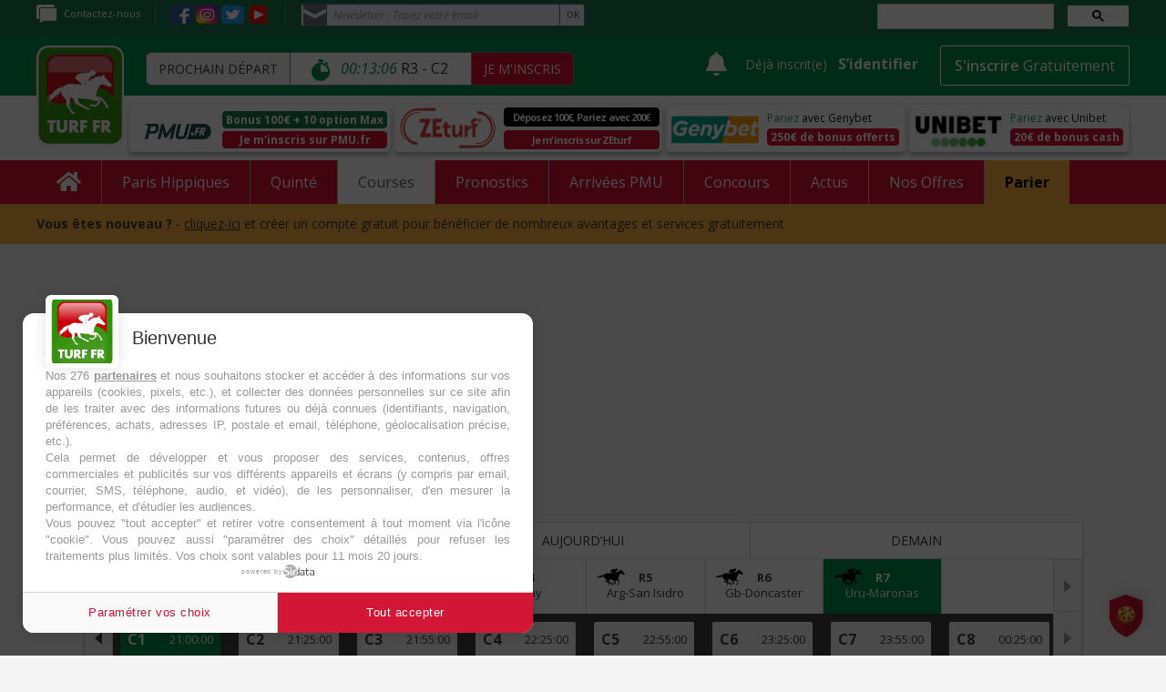

--- FILE ---
content_type: text/css
request_url: https://www.turf-fr.com/css/turfglobalcss.min.css?v=1766023202
body_size: 174683
content:
@charset utf-8;/*!
 * Bootstrap v3.3.7 (http://getbootstrap.com)
 * Copyright 2011-2016 Twitter, Inc.
 * Licensed under MIT (https://github.com/twbs/bootstrap/blob/master/LICENSE)
 *//*! normalize.css v3.0.3 | MIT License | github.com/necolas/normalize.css */html{font-family:sans-serif;-webkit-text-size-adjust:100%;-ms-text-size-adjust:100%}body{margin:0}article,aside,details,figcaption,figure,footer,header,hgroup,main,menu,nav,section,summary{display:block}audio,canvas,progress,video{display:inline-block;vertical-align:baseline}audio:not([controls]){display:none;height:0}[hidden],template{display:none}a{background-color:transparent}a:active,a:hover{outline:0}abbr[title]{border-bottom:1px dotted}b,strong{font-weight:700}dfn{font-style:italic}h1{margin:.67em 0;font-size:2em}mark{color:#000;background:#ff0}small{font-size:80%}sub,sup{position:relative;font-size:75%;line-height:0;vertical-align:baseline}sup{top:-.5em}sub{bottom:-.25em}img{border:0}svg:not(:root){overflow:hidden}figure{margin:1em 40px}hr{height:0;-webkit-box-sizing:content-box;-moz-box-sizing:content-box;box-sizing:content-box}pre{overflow:auto}code,kbd,pre,samp{font-family:monospace,monospace;font-size:1em}button,input,optgroup,select,textarea{margin:0;font:inherit;color:inherit}button{overflow:visible}button,select{text-transform:none}button,html input[type=button],input[type=reset],input[type=submit]{-webkit-appearance:button;cursor:pointer}button[disabled],html input[disabled]{cursor:default}button::-moz-focus-inner,input::-moz-focus-inner{padding:0;border:0}input{line-height:normal}input[type=checkbox],input[type=radio]{-webkit-box-sizing:border-box;-moz-box-sizing:border-box;box-sizing:border-box;padding:0}input[type=number]::-webkit-inner-spin-button,input[type=number]::-webkit-outer-spin-button{height:auto}input[type=search]{-webkit-box-sizing:content-box;-moz-box-sizing:content-box;box-sizing:content-box;-webkit-appearance:textfield}input[type=search]::-webkit-search-cancel-button,input[type=search]::-webkit-search-decoration{-webkit-appearance:none}fieldset{padding:.35em .625em .75em;margin:0 2px;border:1px solid silver}legend{padding:0;border:0}textarea{overflow:auto}optgroup{font-weight:700}table{border-spacing:0;border-collapse:collapse}td,th{padding:0}/*! Source: https://github.com/h5bp/html5-boilerplate/blob/master/src/css/main.css */@media print{*,:after,:before{color:#000!important;text-shadow:none!important;background:0 0!important;-webkit-box-shadow:none!important;box-shadow:none!important}a,a:visited{text-decoration:underline}a[href]:after{content:" (" attr(href) ")"}abbr[title]:after{content:" (" attr(title) ")"}a[href^="#"]:after,a[href^="javascript:"]:after{content:""}blockquote,pre{border:1px solid #999;page-break-inside:avoid}thead{display:table-header-group}img,tr{page-break-inside:avoid}img{max-width:100%!important}h2,h3,p{orphans:3;widows:3}h2,h3{page-break-after:avoid}.navbar{display:none}.btn>.caret,.dropup>.btn>.caret{border-top-color:#000!important}.label{border:1px solid #000}.table{border-collapse:collapse!important}.table td,.table th{background-color:#fff!important}.table-bordered td,.table-bordered th{border:1px solid #ddd!important}}@font-face{font-family:'Glyphicons Halflings';src:url(../fonts/glyphicons-halflings-regular.eot);src:url(../fonts/glyphicons-halflings-regular.eot?#iefix) format('embedded-opentype'),url(../fonts/glyphicons-halflings-regular.woff2) format('woff2'),url(../fonts/glyphicons-halflings-regular.woff) format('woff'),url(../fonts/glyphicons-halflings-regular.ttf) format('truetype'),url(../fonts/glyphicons-halflings-regular.svg#glyphicons_halflingsregular) format('svg');font-display:swap}.glyphicon{position:relative;top:1px;display:inline-block;font-family:'Glyphicons Halflings';font-style:normal;font-weight:400;line-height:1;-webkit-font-smoothing:antialiased;-moz-osx-font-smoothing:grayscale}.glyphicon-asterisk:before{content:"\002a"}.glyphicon-plus:before{content:"\002b"}.glyphicon-eur:before,.glyphicon-euro:before{content:"\20ac"}.glyphicon-minus:before{content:"\2212"}.glyphicon-cloud:before{content:"\2601"}.glyphicon-envelope:before{content:"\2709"}.glyphicon-pencil:before{content:"\270f"}.glyphicon-glass:before{content:"\e001"}.glyphicon-music:before{content:"\e002"}.glyphicon-search:before{content:"\e003"}.glyphicon-heart:before{content:"\e005"}.glyphicon-star:before{content:"\e006"}.glyphicon-star-empty:before{content:"\e007"}.glyphicon-user:before{content:"\e008"}.glyphicon-film:before{content:"\e009"}.glyphicon-th-large:before{content:"\e010"}.glyphicon-th:before{content:"\e011"}.glyphicon-th-list:before{content:"\e012"}.glyphicon-ok:before{content:"\e013"}.glyphicon-remove:before{content:"\e014"}.glyphicon-zoom-in:before{content:"\e015"}.glyphicon-zoom-out:before{content:"\e016"}.glyphicon-off:before{content:"\e017"}.glyphicon-signal:before{content:"\e018"}.glyphicon-cog:before{content:"\e019"}.glyphicon-trash:before{content:"\e020"}.glyphicon-home:before{content:"\e021"}.glyphicon-file:before{content:"\e022"}.glyphicon-time:before{content:"\e023"}.glyphicon-road:before{content:"\e024"}.glyphicon-download-alt:before{content:"\e025"}.glyphicon-download:before{content:"\e026"}.glyphicon-upload:before{content:"\e027"}.glyphicon-inbox:before{content:"\e028"}.glyphicon-play-circle:before{content:"\e029"}.glyphicon-repeat:before{content:"\e030"}.glyphicon-refresh:before{content:"\e031"}.glyphicon-list-alt:before{content:"\e032"}.glyphicon-lock:before{content:"\e033"}.glyphicon-flag:before{content:"\e034"}.glyphicon-headphones:before{content:"\e035"}.glyphicon-volume-off:before{content:"\e036"}.glyphicon-volume-down:before{content:"\e037"}.glyphicon-volume-up:before{content:"\e038"}.glyphicon-qrcode:before{content:"\e039"}.glyphicon-barcode:before{content:"\e040"}.glyphicon-tag:before{content:"\e041"}.glyphicon-tags:before{content:"\e042"}.glyphicon-book:before{content:"\e043"}.glyphicon-bookmark:before{content:"\e044"}.glyphicon-print:before{content:"\e045"}.glyphicon-camera:before{content:"\e046"}.glyphicon-font:before{content:"\e047"}.glyphicon-bold:before{content:"\e048"}.glyphicon-italic:before{content:"\e049"}.glyphicon-text-height:before{content:"\e050"}.glyphicon-text-width:before{content:"\e051"}.glyphicon-align-left:before{content:"\e052"}.glyphicon-align-center:before{content:"\e053"}.glyphicon-align-right:before{content:"\e054"}.glyphicon-align-justify:before{content:"\e055"}.glyphicon-list:before{content:"\e056"}.glyphicon-indent-left:before{content:"\e057"}.glyphicon-indent-right:before{content:"\e058"}.glyphicon-facetime-video:before{content:"\e059"}.glyphicon-picture:before{content:"\e060"}.glyphicon-map-marker:before{content:"\e062"}.glyphicon-adjust:before{content:"\e063"}.glyphicon-tint:before{content:"\e064"}.glyphicon-edit:before{content:"\e065"}.glyphicon-share:before{content:"\e066"}.glyphicon-check:before{content:"\e067"}.glyphicon-move:before{content:"\e068"}.glyphicon-step-backward:before{content:"\e069"}.glyphicon-fast-backward:before{content:"\e070"}.glyphicon-backward:before{content:"\e071"}.glyphicon-play:before{content:"\e072"}.glyphicon-pause:before{content:"\e073"}.glyphicon-stop:before{content:"\e074"}.glyphicon-forward:before{content:"\e075"}.glyphicon-fast-forward:before{content:"\e076"}.glyphicon-step-forward:before{content:"\e077"}.glyphicon-eject:before{content:"\e078"}.glyphicon-chevron-left:before{content:"\e079"}.glyphicon-chevron-right:before{content:"\e080"}.glyphicon-plus-sign:before{content:"\e081"}.glyphicon-minus-sign:before{content:"\e082"}.glyphicon-remove-sign:before{content:"\e083"}.glyphicon-ok-sign:before{content:"\e084"}.glyphicon-question-sign:before{content:"\e085"}.glyphicon-info-sign:before{content:"\e086"}.glyphicon-screenshot:before{content:"\e087"}.glyphicon-remove-circle:before{content:"\e088"}.glyphicon-ok-circle:before{content:"\e089"}.glyphicon-ban-circle:before{content:"\e090"}.glyphicon-arrow-left:before{content:"\e091"}.glyphicon-arrow-right:before{content:"\e092"}.glyphicon-arrow-up:before{content:"\e093"}.glyphicon-arrow-down:before{content:"\e094"}.glyphicon-share-alt:before{content:"\e095"}.glyphicon-resize-full:before{content:"\e096"}.glyphicon-resize-small:before{content:"\e097"}.glyphicon-exclamation-sign:before{content:"\e101"}.glyphicon-gift:before{content:"\e102"}.glyphicon-leaf:before{content:"\e103"}.glyphicon-fire:before{content:"\e104"}.glyphicon-eye-open:before{content:"\e105"}.glyphicon-eye-close:before{content:"\e106"}.glyphicon-warning-sign:before{content:"\e107"}.glyphicon-plane:before{content:"\e108"}.glyphicon-calendar:before{content:"\e109"}.glyphicon-random:before{content:"\e110"}.glyphicon-comment:before{content:"\e111"}.glyphicon-magnet:before{content:"\e112"}.glyphicon-chevron-up:before{content:"\e113"}.glyphicon-chevron-down:before{content:"\e114"}.glyphicon-retweet:before{content:"\e115"}.glyphicon-shopping-cart:before{content:"\e116"}.glyphicon-folder-close:before{content:"\e117"}.glyphicon-folder-open:before{content:"\e118"}.glyphicon-resize-vertical:before{content:"\e119"}.glyphicon-resize-horizontal:before{content:"\e120"}.glyphicon-hdd:before{content:"\e121"}.glyphicon-bullhorn:before{content:"\e122"}.glyphicon-bell:before{content:"\e123"}.glyphicon-certificate:before{content:"\e124"}.glyphicon-thumbs-up:before{content:"\e125"}.glyphicon-thumbs-down:before{content:"\e126"}.glyphicon-hand-right:before{content:"\e127"}.glyphicon-hand-left:before{content:"\e128"}.glyphicon-hand-up:before{content:"\e129"}.glyphicon-hand-down:before{content:"\e130"}.glyphicon-circle-arrow-right:before{content:"\e131"}.glyphicon-circle-arrow-left:before{content:"\e132"}.glyphicon-circle-arrow-up:before{content:"\e133"}.glyphicon-circle-arrow-down:before{content:"\e134"}.glyphicon-globe:before{content:"\e135"}.glyphicon-wrench:before{content:"\e136"}.glyphicon-tasks:before{content:"\e137"}.glyphicon-filter:before{content:"\e138"}.glyphicon-briefcase:before{content:"\e139"}.glyphicon-fullscreen:before{content:"\e140"}.glyphicon-dashboard:before{content:"\e141"}.glyphicon-paperclip:before{content:"\e142"}.glyphicon-heart-empty:before{content:"\e143"}.glyphicon-link:before{content:"\e144"}.glyphicon-phone:before{content:"\e145"}.glyphicon-pushpin:before{content:"\e146"}.glyphicon-usd:before{content:"\e148"}.glyphicon-gbp:before{content:"\e149"}.glyphicon-sort:before{content:"\e150"}.glyphicon-sort-by-alphabet:before{content:"\e151"}.glyphicon-sort-by-alphabet-alt:before{content:"\e152"}.glyphicon-sort-by-order:before{content:"\e153"}.glyphicon-sort-by-order-alt:before{content:"\e154"}.glyphicon-sort-by-attributes:before{content:"\e155"}.glyphicon-sort-by-attributes-alt:before{content:"\e156"}.glyphicon-unchecked:before{content:"\e157"}.glyphicon-expand:before{content:"\e158"}.glyphicon-collapse-down:before{content:"\e159"}.glyphicon-collapse-up:before{content:"\e160"}.glyphicon-log-in:before{content:"\e161"}.glyphicon-flash:before{content:"\e162"}.glyphicon-log-out:before{content:"\e163"}.glyphicon-new-window:before{content:"\e164"}.glyphicon-record:before{content:"\e165"}.glyphicon-save:before{content:"\e166"}.glyphicon-open:before{content:"\e167"}.glyphicon-saved:before{content:"\e168"}.glyphicon-import:before{content:"\e169"}.glyphicon-export:before{content:"\e170"}.glyphicon-send:before{content:"\e171"}.glyphicon-floppy-disk:before{content:"\e172"}.glyphicon-floppy-saved:before{content:"\e173"}.glyphicon-floppy-remove:before{content:"\e174"}.glyphicon-floppy-save:before{content:"\e175"}.glyphicon-floppy-open:before{content:"\e176"}.glyphicon-credit-card:before{content:"\e177"}.glyphicon-transfer:before{content:"\e178"}.glyphicon-cutlery:before{content:"\e179"}.glyphicon-header:before{content:"\e180"}.glyphicon-compressed:before{content:"\e181"}.glyphicon-earphone:before{content:"\e182"}.glyphicon-phone-alt:before{content:"\e183"}.glyphicon-tower:before{content:"\e184"}.glyphicon-stats:before{content:"\e185"}.glyphicon-sd-video:before{content:"\e186"}.glyphicon-hd-video:before{content:"\e187"}.glyphicon-subtitles:before{content:"\e188"}.glyphicon-sound-stereo:before{content:"\e189"}.glyphicon-sound-dolby:before{content:"\e190"}.glyphicon-sound-5-1:before{content:"\e191"}.glyphicon-sound-6-1:before{content:"\e192"}.glyphicon-sound-7-1:before{content:"\e193"}.glyphicon-copyright-mark:before{content:"\e194"}.glyphicon-registration-mark:before{content:"\e195"}.glyphicon-cloud-download:before{content:"\e197"}.glyphicon-cloud-upload:before{content:"\e198"}.glyphicon-tree-conifer:before{content:"\e199"}.glyphicon-tree-deciduous:before{content:"\e200"}.glyphicon-cd:before{content:"\e201"}.glyphicon-save-file:before{content:"\e202"}.glyphicon-open-file:before{content:"\e203"}.glyphicon-level-up:before{content:"\e204"}.glyphicon-copy:before{content:"\e205"}.glyphicon-paste:before{content:"\e206"}.glyphicon-alert:before{content:"\e209"}.glyphicon-equalizer:before{content:"\e210"}.glyphicon-king:before{content:"\e211"}.glyphicon-queen:before{content:"\e212"}.glyphicon-pawn:before{content:"\e213"}.glyphicon-bishop:before{content:"\e214"}.glyphicon-knight:before{content:"\e215"}.glyphicon-baby-formula:before{content:"\e216"}.glyphicon-tent:before{content:"\26fa"}.glyphicon-blackboard:before{content:"\e218"}.glyphicon-bed:before{content:"\e219"}.glyphicon-apple:before{content:"\f8ff"}.glyphicon-erase:before{content:"\e221"}.glyphicon-hourglass:before{content:"\231b"}.glyphicon-lamp:before{content:"\e223"}.glyphicon-duplicate:before{content:"\e224"}.glyphicon-piggy-bank:before{content:"\e225"}.glyphicon-scissors:before{content:"\e226"}.glyphicon-bitcoin:before{content:"\e227"}.glyphicon-btc:before{content:"\e227"}.glyphicon-xbt:before{content:"\e227"}.glyphicon-yen:before{content:"\00a5"}.glyphicon-jpy:before{content:"\00a5"}.glyphicon-ruble:before{content:"\20bd"}.glyphicon-rub:before{content:"\20bd"}.glyphicon-scale:before{content:"\e230"}.glyphicon-ice-lolly:before{content:"\e231"}.glyphicon-ice-lolly-tasted:before{content:"\e232"}.glyphicon-education:before{content:"\e233"}.glyphicon-option-horizontal:before{content:"\e234"}.glyphicon-option-vertical:before{content:"\e235"}.glyphicon-menu-hamburger:before{content:"\e236"}.glyphicon-modal-window:before{content:"\e237"}.glyphicon-oil:before{content:"\e238"}.glyphicon-grain:before{content:"\e239"}.glyphicon-sunglasses:before{content:"\e240"}.glyphicon-text-size:before{content:"\e241"}.glyphicon-text-color:before{content:"\e242"}.glyphicon-text-background:before{content:"\e243"}.glyphicon-object-align-top:before{content:"\e244"}.glyphicon-object-align-bottom:before{content:"\e245"}.glyphicon-object-align-horizontal:before{content:"\e246"}.glyphicon-object-align-left:before{content:"\e247"}.glyphicon-object-align-vertical:before{content:"\e248"}.glyphicon-object-align-right:before{content:"\e249"}.glyphicon-triangle-right:before{content:"\e250"}.glyphicon-triangle-left:before{content:"\e251"}.glyphicon-triangle-bottom:before{content:"\e252"}.glyphicon-triangle-top:before{content:"\e253"}.glyphicon-console:before{content:"\e254"}.glyphicon-superscript:before{content:"\e255"}.glyphicon-subscript:before{content:"\e256"}.glyphicon-menu-left:before{content:"\e257"}.glyphicon-menu-right:before{content:"\e258"}.glyphicon-menu-down:before{content:"\e259"}.glyphicon-menu-up:before{content:"\e260"}*{-webkit-box-sizing:border-box;-moz-box-sizing:border-box;box-sizing:border-box}:after,:before{-webkit-box-sizing:border-box;-moz-box-sizing:border-box;box-sizing:border-box}html{font-size:10px;-webkit-tap-highlight-color:transparent}body{font-family:"Helvetica Neue",Helvetica,Arial,sans-serif;font-size:14px;line-height:1.42857143;color:#333;background-color:#fff}button,input,select,textarea{font-family:inherit;font-size:inherit;line-height:inherit}a{color:#337ab7;text-decoration:none}a:focus,a:hover{color:#23527c;text-decoration:underline}a:focus{outline:5px auto -webkit-focus-ring-color;outline-offset:-2px}figure{margin:0}img{vertical-align:middle}.carousel-inner>.item>a>img,.carousel-inner>.item>img,.img-responsive,.thumbnail a>img,.thumbnail>img{display:block;max-width:100%;height:auto}.img-rounded{border-radius:6px}.img-thumbnail{display:inline-block;max-width:100%;height:auto;padding:4px;line-height:1.42857143;background-color:#fff;border:1px solid #ddd;border-radius:4px;-webkit-transition:all .2s ease-in-out;-o-transition:all .2s ease-in-out;transition:all .2s ease-in-out}.img-circle{border-radius:50%}hr{margin-top:20px;margin-bottom:20px;border:0;border-top:1px solid #eee}.sr-only{position:absolute;width:1px;height:1px;padding:0;margin:-1px;overflow:hidden;clip:rect(0,0,0,0);border:0}.sr-only-focusable:active,.sr-only-focusable:focus{position:static;width:auto;height:auto;margin:0;overflow:visible;clip:auto}[role=button]{cursor:pointer}.h1,.h2,.h3,.h4,.h5,.h6,h1,h2,h3,h4,h5,h6{font-family:inherit;font-weight:500;line-height:1.1;color:inherit}.h1 .small,.h1 small,.h2 .small,.h2 small,.h3 .small,.h3 small,.h4 .small,.h4 small,.h5 .small,.h5 small,.h6 .small,.h6 small,h1 .small,h1 small,h2 .small,h2 small,h3 .small,h3 small,h4 .small,h4 small,h5 .small,h5 small,h6 .small,h6 small{font-weight:400;line-height:1;color:#777}.h1,.h2,.h3,h1,h2,h3{margin-top:20px;margin-bottom:10px}.h1 .small,.h1 small,.h2 .small,.h2 small,.h3 .small,.h3 small,h1 .small,h1 small,h2 .small,h2 small,h3 .small,h3 small{font-size:65%}.h4,.h5,.h6,h4,h5,h6{margin-top:10px;margin-bottom:10px}.h4 .small,.h4 small,.h5 .small,.h5 small,.h6 .small,.h6 small,h4 .small,h4 small,h5 .small,h5 small,h6 .small,h6 small{font-size:75%}.h1,h1{font-size:36px}.h2,h2{font-size:30px}.h3,h3{font-size:24px}.h4,h4{font-size:18px}.h5,h5{font-size:14px}.h6,h6{font-size:12px}p{margin:0 0 10px}.lead{margin-bottom:20px;font-size:16px;font-weight:300;line-height:1.4}@media (min-width:768px){.lead{font-size:21px}}.small,small{font-size:85%}.mark,mark{padding:.2em;background-color:#fcf8e3}.text-left{text-align:left}.text-right{text-align:right}.text-center{text-align:center}.text-justify{text-align:justify}.text-nowrap{white-space:nowrap}.text-lowercase{text-transform:lowercase}.text-uppercase{text-transform:uppercase}.text-capitalize{text-transform:capitalize}.text-muted{color:#777}.text-primary{color:#337ab7}a.text-primary:focus,a.text-primary:hover{color:#286090}.text-success{color:#3c763d}a.text-success:focus,a.text-success:hover{color:#2b542c}.text-info{color:#31708f}a.text-info:focus,a.text-info:hover{color:#245269}.text-warning{color:#8a6d3b}a.text-warning:focus,a.text-warning:hover{color:#66512c}.text-danger{color:#a94442}a.text-danger:focus,a.text-danger:hover{color:#843534}.bg-primary{color:#fff;background-color:#337ab7}a.bg-primary:focus,a.bg-primary:hover{background-color:#286090}.bg-success{background-color:#dff0d8}a.bg-success:focus,a.bg-success:hover{background-color:#c1e2b3}.bg-info{background-color:#d9edf7}a.bg-info:focus,a.bg-info:hover{background-color:#afd9ee}.bg-warning{background-color:#fcf8e3}a.bg-warning:focus,a.bg-warning:hover{background-color:#f7ecb5}.bg-danger{background-color:#f2dede}a.bg-danger:focus,a.bg-danger:hover{background-color:#e4b9b9}.page-header{padding-bottom:9px;margin:40px 0 20px;border-bottom:1px solid #eee}ol,ul{margin-top:0;margin-bottom:10px}ol ol,ol ul,ul ol,ul ul{margin-bottom:0}.list-unstyled{padding-left:0;list-style:none}.list-inline{padding-left:0;margin-left:-5px;list-style:none}.list-inline>li{display:inline-block;padding-right:5px;padding-left:5px}dl{margin-top:0;margin-bottom:20px}dd,dt{line-height:1.42857143}dt{font-weight:700}dd{margin-left:0}@media (min-width:768px){.dl-horizontal dt{float:left;width:160px;overflow:hidden;clear:left;text-align:right;text-overflow:ellipsis;white-space:nowrap}.dl-horizontal dd{margin-left:180px}}abbr[data-original-title],abbr[title]{cursor:help;border-bottom:1px dotted #777}.initialism{font-size:90%;text-transform:uppercase}blockquote{padding:10px 20px;margin:0 0 20px;font-size:17.5px;border-left:5px solid #eee}blockquote ol:last-child,blockquote p:last-child,blockquote ul:last-child{margin-bottom:0}blockquote .small,blockquote footer,blockquote small{display:block;font-size:80%;line-height:1.42857143;color:#777}blockquote .small:before,blockquote footer:before,blockquote small:before{content:'\2014 \00A0'}.blockquote-reverse,blockquote.pull-right{padding-right:15px;padding-left:0;text-align:right;border-right:5px solid #eee;border-left:0}.blockquote-reverse .small:before,.blockquote-reverse footer:before,.blockquote-reverse small:before,blockquote.pull-right .small:before,blockquote.pull-right footer:before,blockquote.pull-right small:before{content:''}.blockquote-reverse .small:after,.blockquote-reverse footer:after,.blockquote-reverse small:after,blockquote.pull-right .small:after,blockquote.pull-right footer:after,blockquote.pull-right small:after{content:'\00A0 \2014'}address{margin-bottom:20px;font-style:normal;line-height:1.42857143}code,kbd,pre,samp{font-family:Menlo,Monaco,Consolas,"Courier New",monospace}code{padding:2px 4px;font-size:90%;color:#c7254e;background-color:#f9f2f4;border-radius:4px}kbd{padding:2px 4px;font-size:90%;color:#fff;background-color:#333;border-radius:3px;-webkit-box-shadow:inset 0 -1px 0 rgba(0,0,0,.25);box-shadow:inset 0 -1px 0 rgba(0,0,0,.25)}kbd kbd{padding:0;font-size:100%;font-weight:700;-webkit-box-shadow:none;box-shadow:none}pre{display:block;padding:9.5px;margin:0 0 10px;font-size:13px;line-height:1.42857143;color:#333;word-break:break-all;word-wrap:break-word;background-color:#f5f5f5;border:1px solid #ccc;border-radius:4px}pre code{padding:0;font-size:inherit;color:inherit;white-space:pre-wrap;background-color:transparent;border-radius:0}.pre-scrollable{max-height:340px;overflow-y:scroll}.container{padding-right:15px;padding-left:15px;margin-right:auto;margin-left:auto}@media (min-width:768px){.container{width:750px}}@media (min-width:992px){.container{width:970px}}@media (min-width:1200px){.container{width:1170px}}.container-fluid{padding-right:15px;padding-left:15px;margin-right:auto;margin-left:auto}.row{margin-right:-15px;margin-left:-15px}.col-lg-1,.col-lg-10,.col-lg-11,.col-lg-12,.col-lg-2,.col-lg-3,.col-lg-4,.col-lg-5,.col-lg-6,.col-lg-7,.col-lg-8,.col-lg-9,.col-md-1,.col-md-10,.col-md-11,.col-md-12,.col-md-2,.col-md-3,.col-md-4,.col-md-5,.col-md-6,.col-md-7,.col-md-8,.col-md-9,.col-sm-1,.col-sm-10,.col-sm-11,.col-sm-12,.col-sm-2,.col-sm-3,.col-sm-4,.col-sm-5,.col-sm-6,.col-sm-7,.col-sm-8,.col-sm-9,.col-xs-1,.col-xs-10,.col-xs-11,.col-xs-12,.col-xs-2,.col-xs-3,.col-xs-4,.col-xs-5,.col-xs-6,.col-xs-7,.col-xs-8,.col-xs-9{position:relative;min-height:1px;padding-right:15px;padding-left:15px}.col-xs-1,.col-xs-10,.col-xs-11,.col-xs-12,.col-xs-2,.col-xs-3,.col-xs-4,.col-xs-5,.col-xs-6,.col-xs-7,.col-xs-8,.col-xs-9{float:left}.col-xs-12{width:100%}.col-xs-11{width:91.66666667%}.col-xs-10{width:83.33333333%}.col-xs-9{width:75%}.col-xs-8{width:66.66666667%}.col-xs-7{width:58.33333333%}.col-xs-6{width:50%}.col-xs-5{width:41.66666667%}.col-xs-4{width:33.33333333%}.col-xs-3{width:25%}.col-xs-2{width:16.66666667%}.col-xs-1{width:8.33333333%}.col-xs-pull-12{right:100%}.col-xs-pull-11{right:91.66666667%}.col-xs-pull-10{right:83.33333333%}.col-xs-pull-9{right:75%}.col-xs-pull-8{right:66.66666667%}.col-xs-pull-7{right:58.33333333%}.col-xs-pull-6{right:50%}.col-xs-pull-5{right:41.66666667%}.col-xs-pull-4{right:33.33333333%}.col-xs-pull-3{right:25%}.col-xs-pull-2{right:16.66666667%}.col-xs-pull-1{right:8.33333333%}.col-xs-pull-0{right:auto}.col-xs-push-12{left:100%}.col-xs-push-11{left:91.66666667%}.col-xs-push-10{left:83.33333333%}.col-xs-push-9{left:75%}.col-xs-push-8{left:66.66666667%}.col-xs-push-7{left:58.33333333%}.col-xs-push-6{left:50%}.col-xs-push-5{left:41.66666667%}.col-xs-push-4{left:33.33333333%}.col-xs-push-3{left:25%}.col-xs-push-2{left:16.66666667%}.col-xs-push-1{left:8.33333333%}.col-xs-push-0{left:auto}.col-xs-offset-12{margin-left:100%}.col-xs-offset-11{margin-left:91.66666667%}.col-xs-offset-10{margin-left:83.33333333%}.col-xs-offset-9{margin-left:75%}.col-xs-offset-8{margin-left:66.66666667%}.col-xs-offset-7{margin-left:58.33333333%}.col-xs-offset-6{margin-left:50%}.col-xs-offset-5{margin-left:41.66666667%}.col-xs-offset-4{margin-left:33.33333333%}.col-xs-offset-3{margin-left:25%}.col-xs-offset-2{margin-left:16.66666667%}.col-xs-offset-1{margin-left:8.33333333%}.col-xs-offset-0{margin-left:0}@media (min-width:768px){.col-sm-1,.col-sm-10,.col-sm-11,.col-sm-12,.col-sm-2,.col-sm-3,.col-sm-4,.col-sm-5,.col-sm-6,.col-sm-7,.col-sm-8,.col-sm-9{float:left}.col-sm-12{width:100%}.col-sm-11{width:91.66666667%}.col-sm-10{width:83.33333333%}.col-sm-9{width:75%}.col-sm-8{width:66.66666667%}.col-sm-7{width:58.33333333%}.col-sm-6{width:50%}.col-sm-5{width:41.66666667%}.col-sm-4{width:33.33333333%}.col-sm-3{width:25%}.col-sm-2{width:16.66666667%}.col-sm-1{width:8.33333333%}.col-sm-pull-12{right:100%}.col-sm-pull-11{right:91.66666667%}.col-sm-pull-10{right:83.33333333%}.col-sm-pull-9{right:75%}.col-sm-pull-8{right:66.66666667%}.col-sm-pull-7{right:58.33333333%}.col-sm-pull-6{right:50%}.col-sm-pull-5{right:41.66666667%}.col-sm-pull-4{right:33.33333333%}.col-sm-pull-3{right:25%}.col-sm-pull-2{right:16.66666667%}.col-sm-pull-1{right:8.33333333%}.col-sm-pull-0{right:auto}.col-sm-push-12{left:100%}.col-sm-push-11{left:91.66666667%}.col-sm-push-10{left:83.33333333%}.col-sm-push-9{left:75%}.col-sm-push-8{left:66.66666667%}.col-sm-push-7{left:58.33333333%}.col-sm-push-6{left:50%}.col-sm-push-5{left:41.66666667%}.col-sm-push-4{left:33.33333333%}.col-sm-push-3{left:25%}.col-sm-push-2{left:16.66666667%}.col-sm-push-1{left:8.33333333%}.col-sm-push-0{left:auto}.col-sm-offset-12{margin-left:100%}.col-sm-offset-11{margin-left:91.66666667%}.col-sm-offset-10{margin-left:83.33333333%}.col-sm-offset-9{margin-left:75%}.col-sm-offset-8{margin-left:66.66666667%}.col-sm-offset-7{margin-left:58.33333333%}.col-sm-offset-6{margin-left:50%}.col-sm-offset-5{margin-left:41.66666667%}.col-sm-offset-4{margin-left:33.33333333%}.col-sm-offset-3{margin-left:25%}.col-sm-offset-2{margin-left:16.66666667%}.col-sm-offset-1{margin-left:8.33333333%}.col-sm-offset-0{margin-left:0}}@media (min-width:992px){.col-md-1,.col-md-10,.col-md-11,.col-md-12,.col-md-2,.col-md-3,.col-md-4,.col-md-5,.col-md-6,.col-md-7,.col-md-8,.col-md-9{float:left}.col-md-12{width:100%}.col-md-11{width:91.66666667%}.col-md-10{width:83.33333333%}.col-md-9{width:75%}.col-md-8{width:66.66666667%}.col-md-7{width:58.33333333%}.col-md-6{width:50%}.col-md-5{width:41.66666667%}.col-md-4{width:33.33333333%}.col-md-3{width:25%}.col-md-2{width:16.66666667%}.col-md-1{width:8.33333333%}.col-md-pull-12{right:100%}.col-md-pull-11{right:91.66666667%}.col-md-pull-10{right:83.33333333%}.col-md-pull-9{right:75%}.col-md-pull-8{right:66.66666667%}.col-md-pull-7{right:58.33333333%}.col-md-pull-6{right:50%}.col-md-pull-5{right:41.66666667%}.col-md-pull-4{right:33.33333333%}.col-md-pull-3{right:25%}.col-md-pull-2{right:16.66666667%}.col-md-pull-1{right:8.33333333%}.col-md-pull-0{right:auto}.col-md-push-12{left:100%}.col-md-push-11{left:91.66666667%}.col-md-push-10{left:83.33333333%}.col-md-push-9{left:75%}.col-md-push-8{left:66.66666667%}.col-md-push-7{left:58.33333333%}.col-md-push-6{left:50%}.col-md-push-5{left:41.66666667%}.col-md-push-4{left:33.33333333%}.col-md-push-3{left:25%}.col-md-push-2{left:16.66666667%}.col-md-push-1{left:8.33333333%}.col-md-push-0{left:auto}.col-md-offset-12{margin-left:100%}.col-md-offset-11{margin-left:91.66666667%}.col-md-offset-10{margin-left:83.33333333%}.col-md-offset-9{margin-left:75%}.col-md-offset-8{margin-left:66.66666667%}.col-md-offset-7{margin-left:58.33333333%}.col-md-offset-6{margin-left:50%}.col-md-offset-5{margin-left:41.66666667%}.col-md-offset-4{margin-left:33.33333333%}.col-md-offset-3{margin-left:25%}.col-md-offset-2{margin-left:16.66666667%}.col-md-offset-1{margin-left:8.33333333%}.col-md-offset-0{margin-left:0}}@media (min-width:1200px){.col-lg-1,.col-lg-10,.col-lg-11,.col-lg-12,.col-lg-2,.col-lg-3,.col-lg-4,.col-lg-5,.col-lg-6,.col-lg-7,.col-lg-8,.col-lg-9{float:left}.col-lg-12{width:100%}.col-lg-11{width:91.66666667%}.col-lg-10{width:83.33333333%}.col-lg-9{width:75%}.col-lg-8{width:66.66666667%}.col-lg-7{width:58.33333333%}.col-lg-6{width:50%}.col-lg-5{width:41.66666667%}.col-lg-4{width:33.33333333%}.col-lg-3{width:25%}.col-lg-2{width:16.66666667%}.col-lg-1{width:8.33333333%}.col-lg-pull-12{right:100%}.col-lg-pull-11{right:91.66666667%}.col-lg-pull-10{right:83.33333333%}.col-lg-pull-9{right:75%}.col-lg-pull-8{right:66.66666667%}.col-lg-pull-7{right:58.33333333%}.col-lg-pull-6{right:50%}.col-lg-pull-5{right:41.66666667%}.col-lg-pull-4{right:33.33333333%}.col-lg-pull-3{right:25%}.col-lg-pull-2{right:16.66666667%}.col-lg-pull-1{right:8.33333333%}.col-lg-pull-0{right:auto}.col-lg-push-12{left:100%}.col-lg-push-11{left:91.66666667%}.col-lg-push-10{left:83.33333333%}.col-lg-push-9{left:75%}.col-lg-push-8{left:66.66666667%}.col-lg-push-7{left:58.33333333%}.col-lg-push-6{left:50%}.col-lg-push-5{left:41.66666667%}.col-lg-push-4{left:33.33333333%}.col-lg-push-3{left:25%}.col-lg-push-2{left:16.66666667%}.col-lg-push-1{left:8.33333333%}.col-lg-push-0{left:auto}.col-lg-offset-12{margin-left:100%}.col-lg-offset-11{margin-left:91.66666667%}.col-lg-offset-10{margin-left:83.33333333%}.col-lg-offset-9{margin-left:75%}.col-lg-offset-8{margin-left:66.66666667%}.col-lg-offset-7{margin-left:58.33333333%}.col-lg-offset-6{margin-left:50%}.col-lg-offset-5{margin-left:41.66666667%}.col-lg-offset-4{margin-left:33.33333333%}.col-lg-offset-3{margin-left:25%}.col-lg-offset-2{margin-left:16.66666667%}.col-lg-offset-1{margin-left:8.33333333%}.col-lg-offset-0{margin-left:0}}table{background-color:transparent}caption{padding-top:8px;padding-bottom:8px;color:#777;text-align:left}th{text-align:left}.table{width:100%;max-width:100%;margin-bottom:20px}.table>tbody>tr>td,.table>tbody>tr>th,.table>tfoot>tr>td,.table>tfoot>tr>th,.table>thead>tr>td,.table>thead>tr>th{padding:8px;line-height:1.42857143;vertical-align:top;border-top:1px solid #ddd}.table>thead>tr>th{vertical-align:bottom;border-bottom:2px solid #ddd}.table>caption+thead>tr:first-child>td,.table>caption+thead>tr:first-child>th,.table>colgroup+thead>tr:first-child>td,.table>colgroup+thead>tr:first-child>th,.table>thead:first-child>tr:first-child>td,.table>thead:first-child>tr:first-child>th{border-top:0}.table>tbody+tbody{border-top:2px solid #ddd}.table .table{background-color:#fff}.table-condensed>tbody>tr>td,.table-condensed>tbody>tr>th,.table-condensed>tfoot>tr>td,.table-condensed>tfoot>tr>th,.table-condensed>thead>tr>td,.table-condensed>thead>tr>th{padding:5px}.table-bordered{border:1px solid #ddd}.table-bordered>tbody>tr>td,.table-bordered>tbody>tr>th,.table-bordered>tfoot>tr>td,.table-bordered>tfoot>tr>th,.table-bordered>thead>tr>td,.table-bordered>thead>tr>th{border:1px solid #ddd}.table-bordered>thead>tr>td,.table-bordered>thead>tr>th{border-bottom-width:2px}.table-striped>tbody>tr:nth-of-type(odd){background-color:#f9f9f9}.table-hover>tbody>tr:hover{background-color:#f5f5f5}table col[class*=col-]{position:static;display:table-column;float:none}table td[class*=col-],table th[class*=col-]{position:static;display:table-cell;float:none}.table>tbody>tr.active>td,.table>tbody>tr.active>th,.table>tbody>tr>td.active,.table>tbody>tr>th.active,.table>tfoot>tr.active>td,.table>tfoot>tr.active>th,.table>tfoot>tr>td.active,.table>tfoot>tr>th.active,.table>thead>tr.active>td,.table>thead>tr.active>th,.table>thead>tr>td.active,.table>thead>tr>th.active{background-color:#f5f5f5}.table-hover>tbody>tr.active:hover>td,.table-hover>tbody>tr.active:hover>th,.table-hover>tbody>tr:hover>.active,.table-hover>tbody>tr>td.active:hover,.table-hover>tbody>tr>th.active:hover{background-color:#e8e8e8}.table>tbody>tr.success>td,.table>tbody>tr.success>th,.table>tbody>tr>td.success,.table>tbody>tr>th.success,.table>tfoot>tr.success>td,.table>tfoot>tr.success>th,.table>tfoot>tr>td.success,.table>tfoot>tr>th.success,.table>thead>tr.success>td,.table>thead>tr.success>th,.table>thead>tr>td.success,.table>thead>tr>th.success{background-color:#dff0d8}.table-hover>tbody>tr.success:hover>td,.table-hover>tbody>tr.success:hover>th,.table-hover>tbody>tr:hover>.success,.table-hover>tbody>tr>td.success:hover,.table-hover>tbody>tr>th.success:hover{background-color:#d0e9c6}.table>tbody>tr.info>td,.table>tbody>tr.info>th,.table>tbody>tr>td.info,.table>tbody>tr>th.info,.table>tfoot>tr.info>td,.table>tfoot>tr.info>th,.table>tfoot>tr>td.info,.table>tfoot>tr>th.info,.table>thead>tr.info>td,.table>thead>tr.info>th,.table>thead>tr>td.info,.table>thead>tr>th.info{background-color:#d9edf7}.table-hover>tbody>tr.info:hover>td,.table-hover>tbody>tr.info:hover>th,.table-hover>tbody>tr:hover>.info,.table-hover>tbody>tr>td.info:hover,.table-hover>tbody>tr>th.info:hover{background-color:#c4e3f3}.table>tbody>tr.warning>td,.table>tbody>tr.warning>th,.table>tbody>tr>td.warning,.table>tbody>tr>th.warning,.table>tfoot>tr.warning>td,.table>tfoot>tr.warning>th,.table>tfoot>tr>td.warning,.table>tfoot>tr>th.warning,.table>thead>tr.warning>td,.table>thead>tr.warning>th,.table>thead>tr>td.warning,.table>thead>tr>th.warning{background-color:#fcf8e3}.table-hover>tbody>tr.warning:hover>td,.table-hover>tbody>tr.warning:hover>th,.table-hover>tbody>tr:hover>.warning,.table-hover>tbody>tr>td.warning:hover,.table-hover>tbody>tr>th.warning:hover{background-color:#faf2cc}.table>tbody>tr.danger>td,.table>tbody>tr.danger>th,.table>tbody>tr>td.danger,.table>tbody>tr>th.danger,.table>tfoot>tr.danger>td,.table>tfoot>tr.danger>th,.table>tfoot>tr>td.danger,.table>tfoot>tr>th.danger,.table>thead>tr.danger>td,.table>thead>tr.danger>th,.table>thead>tr>td.danger,.table>thead>tr>th.danger{background-color:#f2dede}.table-hover>tbody>tr.danger:hover>td,.table-hover>tbody>tr.danger:hover>th,.table-hover>tbody>tr:hover>.danger,.table-hover>tbody>tr>td.danger:hover,.table-hover>tbody>tr>th.danger:hover{background-color:#ebcccc}.table-responsive{min-height:.01%;overflow-x:auto}@media screen and (max-width:767px){.table-responsive{width:100%;margin-bottom:15px;overflow-y:hidden;-ms-overflow-style:-ms-autohiding-scrollbar;border:1px solid #ddd}.table-responsive>.table{margin-bottom:0}.table-responsive>.table>tbody>tr>td,.table-responsive>.table>tbody>tr>th,.table-responsive>.table>tfoot>tr>td,.table-responsive>.table>tfoot>tr>th,.table-responsive>.table>thead>tr>td,.table-responsive>.table>thead>tr>th{white-space:nowrap}.table-responsive>.table-bordered{border:0}.table-responsive>.table-bordered>tbody>tr>td:first-child,.table-responsive>.table-bordered>tbody>tr>th:first-child,.table-responsive>.table-bordered>tfoot>tr>td:first-child,.table-responsive>.table-bordered>tfoot>tr>th:first-child,.table-responsive>.table-bordered>thead>tr>td:first-child,.table-responsive>.table-bordered>thead>tr>th:first-child{border-left:0}.table-responsive>.table-bordered>tbody>tr>td:last-child,.table-responsive>.table-bordered>tbody>tr>th:last-child,.table-responsive>.table-bordered>tfoot>tr>td:last-child,.table-responsive>.table-bordered>tfoot>tr>th:last-child,.table-responsive>.table-bordered>thead>tr>td:last-child,.table-responsive>.table-bordered>thead>tr>th:last-child{border-right:0}.table-responsive>.table-bordered>tbody>tr:last-child>td,.table-responsive>.table-bordered>tbody>tr:last-child>th,.table-responsive>.table-bordered>tfoot>tr:last-child>td,.table-responsive>.table-bordered>tfoot>tr:last-child>th{border-bottom:0}}fieldset{min-width:0;padding:0;margin:0;border:0}legend{display:block;width:100%;padding:0;margin-bottom:20px;font-size:21px;line-height:inherit;color:#333;border:0;border-bottom:1px solid #e5e5e5}label{display:inline-block;max-width:100%;margin-bottom:5px;font-weight:700}input[type=search]{-webkit-box-sizing:border-box;-moz-box-sizing:border-box;box-sizing:border-box}input[type=checkbox],input[type=radio]{margin:4px 0 0;line-height:normal}input[type=file]{display:block}input[type=range]{display:block;width:100%}select[multiple],select[size]{height:auto}input[type=checkbox]:focus,input[type=file]:focus,input[type=radio]:focus{outline:5px auto -webkit-focus-ring-color;outline-offset:-2px}output{display:block;padding-top:7px;font-size:14px;line-height:1.42857143;color:#555}.form-control{display:block;width:100%;height:34px;padding:6px 12px;font-size:14px;line-height:1.42857143;color:#555;background-color:#fff;background-image:none;border:1px solid #ccc;border-radius:4px;-webkit-box-shadow:inset 0 1px 1px rgba(0,0,0,.075);box-shadow:inset 0 1px 1px rgba(0,0,0,.075);-webkit-transition:border-color ease-in-out .15s,-webkit-box-shadow ease-in-out .15s;-o-transition:border-color ease-in-out .15s,box-shadow ease-in-out .15s;transition:border-color ease-in-out .15s,box-shadow ease-in-out .15s}.form-control:focus{border-color:#66afe9;outline:0;-webkit-box-shadow:inset 0 1px 1px rgba(0,0,0,.075),0 0 8px rgba(102,175,233,.6);box-shadow:inset 0 1px 1px rgba(0,0,0,.075),0 0 8px rgba(102,175,233,.6)}.form-control::-moz-placeholder{color:#999;opacity:1}.form-control:-ms-input-placeholder{color:#999}.form-control::-webkit-input-placeholder{color:#999}.form-control::-ms-expand{background-color:transparent;border:0}.form-control[disabled],.form-control[readonly],fieldset[disabled] .form-control{background-color:#eee;opacity:1}.form-control[disabled],fieldset[disabled] .form-control{cursor:not-allowed}textarea.form-control{height:auto}input[type=search]{-webkit-appearance:none}@media screen and (-webkit-min-device-pixel-ratio:0){input[type=date].form-control,input[type=datetime-local].form-control,input[type=month].form-control,input[type=time].form-control{line-height:34px}.input-group-sm input[type=date],.input-group-sm input[type=datetime-local],.input-group-sm input[type=month],.input-group-sm input[type=time],input[type=date].input-sm,input[type=datetime-local].input-sm,input[type=month].input-sm,input[type=time].input-sm{line-height:30px}.input-group-lg input[type=date],.input-group-lg input[type=datetime-local],.input-group-lg input[type=month],.input-group-lg input[type=time],input[type=date].input-lg,input[type=datetime-local].input-lg,input[type=month].input-lg,input[type=time].input-lg{line-height:46px}}.form-group{margin-bottom:15px}.checkbox,.radio{position:relative;display:block;margin-top:10px;margin-bottom:10px}.checkbox label,.radio label{min-height:20px;padding-left:20px;margin-bottom:0;font-weight:400;cursor:pointer}.checkbox input[type=checkbox],.checkbox-inline input[type=checkbox],.radio input[type=radio],.radio-inline input[type=radio]{position:absolute;margin-left:-20px}.checkbox+.checkbox,.radio+.radio{margin-top:-5px}.checkbox-inline,.radio-inline{position:relative;display:inline-block;padding-left:20px;margin-bottom:0;font-weight:400;vertical-align:middle;cursor:pointer}.checkbox-inline+.checkbox-inline,.radio-inline+.radio-inline{margin-top:0;margin-left:10px}fieldset[disabled] input[type=checkbox],fieldset[disabled] input[type=radio],input[type=checkbox].disabled,input[type=checkbox][disabled],input[type=radio].disabled,input[type=radio][disabled]{cursor:not-allowed}.checkbox-inline.disabled,.radio-inline.disabled,fieldset[disabled] .checkbox-inline,fieldset[disabled] .radio-inline{cursor:not-allowed}.checkbox.disabled label,.radio.disabled label,fieldset[disabled] .checkbox label,fieldset[disabled] .radio label{cursor:not-allowed}.form-control-static{min-height:34px;padding-top:7px;padding-bottom:7px;margin-bottom:0}.form-control-static.input-lg,.form-control-static.input-sm{padding-right:0;padding-left:0}.input-sm{height:30px;padding:5px 10px;font-size:12px;line-height:1.5;border-radius:3px}select.input-sm{height:30px;line-height:30px}select[multiple].input-sm,textarea.input-sm{height:auto}.form-group-sm .form-control{height:30px;padding:5px 10px;font-size:12px;line-height:1.5;border-radius:3px}.form-group-sm select.form-control{height:30px;line-height:30px}.form-group-sm select[multiple].form-control,.form-group-sm textarea.form-control{height:auto}.form-group-sm .form-control-static{height:30px;min-height:32px;padding:6px 10px;font-size:12px;line-height:1.5}.input-lg{height:46px;padding:10px 16px;font-size:18px;line-height:1.3333333;border-radius:6px}select.input-lg{height:46px;line-height:46px}select[multiple].input-lg,textarea.input-lg{height:auto}.form-group-lg .form-control{height:46px;padding:10px 16px;font-size:18px;line-height:1.3333333;border-radius:6px}.form-group-lg select.form-control{height:46px;line-height:46px}.form-group-lg select[multiple].form-control,.form-group-lg textarea.form-control{height:auto}.form-group-lg .form-control-static{height:46px;min-height:38px;padding:11px 16px;font-size:18px;line-height:1.3333333}.has-feedback{position:relative}.has-feedback .form-control{padding-right:42.5px}.form-control-feedback{position:absolute;top:0;right:0;z-index:2;display:block;width:34px;height:34px;line-height:34px;text-align:center;pointer-events:none}.form-group-lg .form-control+.form-control-feedback,.input-group-lg+.form-control-feedback,.input-lg+.form-control-feedback{width:46px;height:46px;line-height:46px}.form-group-sm .form-control+.form-control-feedback,.input-group-sm+.form-control-feedback,.input-sm+.form-control-feedback{width:30px;height:30px;line-height:30px}.has-success .checkbox,.has-success .checkbox-inline,.has-success .control-label,.has-success .help-block,.has-success .radio,.has-success .radio-inline,.has-success.checkbox label,.has-success.checkbox-inline label,.has-success.radio label,.has-success.radio-inline label{color:#3c763d}.has-success .form-control{border-color:#3c763d;-webkit-box-shadow:inset 0 1px 1px rgba(0,0,0,.075);box-shadow:inset 0 1px 1px rgba(0,0,0,.075)}.has-success .form-control:focus{border-color:#2b542c;-webkit-box-shadow:inset 0 1px 1px rgba(0,0,0,.075),0 0 6px #67b168;box-shadow:inset 0 1px 1px rgba(0,0,0,.075),0 0 6px #67b168}.has-success .input-group-addon{color:#3c763d;background-color:#dff0d8;border-color:#3c763d}.has-success .form-control-feedback{color:#3c763d}.has-warning .checkbox,.has-warning .checkbox-inline,.has-warning .control-label,.has-warning .help-block,.has-warning .radio,.has-warning .radio-inline,.has-warning.checkbox label,.has-warning.checkbox-inline label,.has-warning.radio label,.has-warning.radio-inline label{color:#8a6d3b}.has-warning .form-control{border-color:#8a6d3b;-webkit-box-shadow:inset 0 1px 1px rgba(0,0,0,.075);box-shadow:inset 0 1px 1px rgba(0,0,0,.075)}.has-warning .form-control:focus{border-color:#66512c;-webkit-box-shadow:inset 0 1px 1px rgba(0,0,0,.075),0 0 6px #c0a16b;box-shadow:inset 0 1px 1px rgba(0,0,0,.075),0 0 6px #c0a16b}.has-warning .input-group-addon{color:#8a6d3b;background-color:#fcf8e3;border-color:#8a6d3b}.has-warning .form-control-feedback{color:#8a6d3b}.has-error .checkbox,.has-error .checkbox-inline,.has-error .control-label,.has-error .help-block,.has-error .radio,.has-error .radio-inline,.has-error.checkbox label,.has-error.checkbox-inline label,.has-error.radio label,.has-error.radio-inline label{color:#a94442}.has-error .form-control{border-color:#a94442;-webkit-box-shadow:inset 0 1px 1px rgba(0,0,0,.075);box-shadow:inset 0 1px 1px rgba(0,0,0,.075)}.has-error .form-control:focus{border-color:#843534;-webkit-box-shadow:inset 0 1px 1px rgba(0,0,0,.075),0 0 6px #ce8483;box-shadow:inset 0 1px 1px rgba(0,0,0,.075),0 0 6px #ce8483}.has-error .input-group-addon{color:#a94442;background-color:#f2dede;border-color:#a94442}.has-error .form-control-feedback{color:#a94442}.has-feedback label~.form-control-feedback{top:25px}.has-feedback label.sr-only~.form-control-feedback{top:0}.help-block{display:block;margin-top:5px;margin-bottom:10px;color:#737373}@media (min-width:768px){.form-inline .form-group{display:inline-block;margin-bottom:0;vertical-align:middle}.form-inline .form-control{display:inline-block;width:auto;vertical-align:middle}.form-inline .form-control-static{display:inline-block}.form-inline .input-group{display:inline-table;vertical-align:middle}.form-inline .input-group .form-control,.form-inline .input-group .input-group-addon,.form-inline .input-group .input-group-btn{width:auto}.form-inline .input-group>.form-control{width:100%}.form-inline .control-label{margin-bottom:0;vertical-align:middle}.form-inline .checkbox,.form-inline .radio{display:inline-block;margin-top:0;margin-bottom:0;vertical-align:middle}.form-inline .checkbox label,.form-inline .radio label{padding-left:0}.form-inline .checkbox input[type=checkbox],.form-inline .radio input[type=radio]{position:relative;margin-left:0}.form-inline .has-feedback .form-control-feedback{top:0}}.form-horizontal .checkbox,.form-horizontal .checkbox-inline,.form-horizontal .radio,.form-horizontal .radio-inline{padding-top:7px;margin-top:0;margin-bottom:0}.form-horizontal .checkbox,.form-horizontal .radio{min-height:27px}.form-horizontal .form-group{margin-right:-15px;margin-left:-15px}@media (min-width:768px){.form-horizontal .control-label{padding-top:7px;margin-bottom:0;text-align:right}}.form-horizontal .has-feedback .form-control-feedback{right:15px}@media (min-width:768px){.form-horizontal .form-group-lg .control-label{padding-top:11px;font-size:18px}}@media (min-width:768px){.form-horizontal .form-group-sm .control-label{padding-top:6px;font-size:12px}}.btn{display:inline-block;padding:6px 12px;margin-bottom:0;font-size:14px;font-weight:400;line-height:1.42857143;text-align:center;white-space:nowrap;vertical-align:middle;-ms-touch-action:manipulation;touch-action:manipulation;cursor:pointer;-webkit-user-select:none;-moz-user-select:none;-ms-user-select:none;user-select:none;background-image:none;border:1px solid transparent;border-radius:4px}.btn.active.focus,.btn.active:focus,.btn.focus,.btn:active.focus,.btn:active:focus,.btn:focus{outline:5px auto -webkit-focus-ring-color;outline-offset:-2px}.btn.focus,.btn:focus,.btn:hover{color:#333;text-decoration:none}.btn.active,.btn:active{background-image:none;outline:0;-webkit-box-shadow:inset 0 3px 5px rgba(0,0,0,.125);box-shadow:inset 0 3px 5px rgba(0,0,0,.125)}.btn.disabled,.btn[disabled],fieldset[disabled] .btn{cursor:not-allowed;-webkit-box-shadow:none;box-shadow:none;opacity:.65}a.btn.disabled,fieldset[disabled] a.btn{pointer-events:none}.btn-default{color:#333;background-color:#fff;border-color:#ccc}.btn-default.focus,.btn-default:focus{color:#333;background-color:#e6e6e6;border-color:#8c8c8c}.btn-default:hover{color:#333;background-color:#e6e6e6;border-color:#adadad}.btn-default.active,.btn-default:active,.open>.dropdown-toggle.btn-default{color:#333;background-color:#e6e6e6;border-color:#adadad}.btn-default.active.focus,.btn-default.active:focus,.btn-default.active:hover,.btn-default:active.focus,.btn-default:active:focus,.btn-default:active:hover,.open>.dropdown-toggle.btn-default.focus,.open>.dropdown-toggle.btn-default:focus,.open>.dropdown-toggle.btn-default:hover{color:#333;background-color:#d4d4d4;border-color:#8c8c8c}.btn-default.active,.btn-default:active,.open>.dropdown-toggle.btn-default{background-image:none}.btn-default.disabled.focus,.btn-default.disabled:focus,.btn-default.disabled:hover,.btn-default[disabled].focus,.btn-default[disabled]:focus,.btn-default[disabled]:hover,fieldset[disabled] .btn-default.focus,fieldset[disabled] .btn-default:focus,fieldset[disabled] .btn-default:hover{background-color:#fff;border-color:#ccc}.btn-default .badge{color:#fff;background-color:#333}.btn-primary{color:#fff;background-color:#337ab7;border-color:#2e6da4}.btn-primary.focus,.btn-primary:focus{color:#fff;background-color:#286090;border-color:#122b40}.btn-primary:hover{color:#fff;background-color:#286090;border-color:#204d74}.btn-primary.active,.btn-primary:active,.open>.dropdown-toggle.btn-primary{color:#fff;background-color:#286090;border-color:#204d74}.btn-primary.active.focus,.btn-primary.active:focus,.btn-primary.active:hover,.btn-primary:active.focus,.btn-primary:active:focus,.btn-primary:active:hover,.open>.dropdown-toggle.btn-primary.focus,.open>.dropdown-toggle.btn-primary:focus,.open>.dropdown-toggle.btn-primary:hover{color:#fff;background-color:#204d74;border-color:#122b40}.btn-primary.active,.btn-primary:active,.open>.dropdown-toggle.btn-primary{background-image:none}.btn-primary.disabled.focus,.btn-primary.disabled:focus,.btn-primary.disabled:hover,.btn-primary[disabled].focus,.btn-primary[disabled]:focus,.btn-primary[disabled]:hover,fieldset[disabled] .btn-primary.focus,fieldset[disabled] .btn-primary:focus,fieldset[disabled] .btn-primary:hover{background-color:#337ab7;border-color:#2e6da4}.btn-primary .badge{color:#337ab7;background-color:#fff}.btn-success{color:#fff;background-color:#5cb85c;border-color:#4cae4c}.btn-success.focus,.btn-success:focus{color:#fff;background-color:#449d44;border-color:#255625}.btn-success:hover{color:#fff;background-color:#449d44;border-color:#398439}.btn-success.active,.btn-success:active,.open>.dropdown-toggle.btn-success{color:#fff;background-color:#449d44;border-color:#398439}.btn-success.active.focus,.btn-success.active:focus,.btn-success.active:hover,.btn-success:active.focus,.btn-success:active:focus,.btn-success:active:hover,.open>.dropdown-toggle.btn-success.focus,.open>.dropdown-toggle.btn-success:focus,.open>.dropdown-toggle.btn-success:hover{color:#fff;background-color:#398439;border-color:#255625}.btn-success.active,.btn-success:active,.open>.dropdown-toggle.btn-success{background-image:none}.btn-success.disabled.focus,.btn-success.disabled:focus,.btn-success.disabled:hover,.btn-success[disabled].focus,.btn-success[disabled]:focus,.btn-success[disabled]:hover,fieldset[disabled] .btn-success.focus,fieldset[disabled] .btn-success:focus,fieldset[disabled] .btn-success:hover{background-color:#5cb85c;border-color:#4cae4c}.btn-success .badge{color:#5cb85c;background-color:#fff}.btn-info{color:#fff;background-color:#5bc0de;border-color:#46b8da}.btn-info.focus,.btn-info:focus{color:#fff;background-color:#31b0d5;border-color:#1b6d85}.btn-info:hover{color:#fff;background-color:#31b0d5;border-color:#269abc}.btn-info.active,.btn-info:active,.open>.dropdown-toggle.btn-info{color:#fff;background-color:#31b0d5;border-color:#269abc}.btn-info.active.focus,.btn-info.active:focus,.btn-info.active:hover,.btn-info:active.focus,.btn-info:active:focus,.btn-info:active:hover,.open>.dropdown-toggle.btn-info.focus,.open>.dropdown-toggle.btn-info:focus,.open>.dropdown-toggle.btn-info:hover{color:#fff;background-color:#269abc;border-color:#1b6d85}.btn-info.active,.btn-info:active,.open>.dropdown-toggle.btn-info{background-image:none}.btn-info.disabled.focus,.btn-info.disabled:focus,.btn-info.disabled:hover,.btn-info[disabled].focus,.btn-info[disabled]:focus,.btn-info[disabled]:hover,fieldset[disabled] .btn-info.focus,fieldset[disabled] .btn-info:focus,fieldset[disabled] .btn-info:hover{background-color:#5bc0de;border-color:#46b8da}.btn-info .badge{color:#5bc0de;background-color:#fff}.btn-warning{color:#fff;background-color:#f0ad4e;border-color:#eea236}.btn-warning.focus,.btn-warning:focus{color:#fff;background-color:#ec971f;border-color:#985f0d}.btn-warning:hover{color:#fff;background-color:#ec971f;border-color:#d58512}.btn-warning.active,.btn-warning:active,.open>.dropdown-toggle.btn-warning{color:#fff;background-color:#ec971f;border-color:#d58512}.btn-warning.active.focus,.btn-warning.active:focus,.btn-warning.active:hover,.btn-warning:active.focus,.btn-warning:active:focus,.btn-warning:active:hover,.open>.dropdown-toggle.btn-warning.focus,.open>.dropdown-toggle.btn-warning:focus,.open>.dropdown-toggle.btn-warning:hover{color:#fff;background-color:#d58512;border-color:#985f0d}.btn-warning.active,.btn-warning:active,.open>.dropdown-toggle.btn-warning{background-image:none}.btn-warning.disabled.focus,.btn-warning.disabled:focus,.btn-warning.disabled:hover,.btn-warning[disabled].focus,.btn-warning[disabled]:focus,.btn-warning[disabled]:hover,fieldset[disabled] .btn-warning.focus,fieldset[disabled] .btn-warning:focus,fieldset[disabled] .btn-warning:hover{background-color:#f0ad4e;border-color:#eea236}.btn-warning .badge{color:#f0ad4e;background-color:#fff}.btn-danger{color:#fff;background-color:#d9534f;border-color:#d43f3a}.btn-danger.focus,.btn-danger:focus{color:#fff;background-color:#c9302c;border-color:#761c19}.btn-danger:hover{color:#fff;background-color:#c9302c;border-color:#ac2925}.btn-danger.active,.btn-danger:active,.open>.dropdown-toggle.btn-danger{color:#fff;background-color:#c9302c;border-color:#ac2925}.btn-danger.active.focus,.btn-danger.active:focus,.btn-danger.active:hover,.btn-danger:active.focus,.btn-danger:active:focus,.btn-danger:active:hover,.open>.dropdown-toggle.btn-danger.focus,.open>.dropdown-toggle.btn-danger:focus,.open>.dropdown-toggle.btn-danger:hover{color:#fff;background-color:#ac2925;border-color:#761c19}.btn-danger.active,.btn-danger:active,.open>.dropdown-toggle.btn-danger{background-image:none}.btn-danger.disabled.focus,.btn-danger.disabled:focus,.btn-danger.disabled:hover,.btn-danger[disabled].focus,.btn-danger[disabled]:focus,.btn-danger[disabled]:hover,fieldset[disabled] .btn-danger.focus,fieldset[disabled] .btn-danger:focus,fieldset[disabled] .btn-danger:hover{background-color:#d9534f;border-color:#d43f3a}.btn-danger .badge{color:#d9534f;background-color:#fff}.btn-link{font-weight:400;color:#337ab7;border-radius:0}.btn-link,.btn-link.active,.btn-link:active,.btn-link[disabled],fieldset[disabled] .btn-link{background-color:transparent;-webkit-box-shadow:none;box-shadow:none}.btn-link,.btn-link:active,.btn-link:focus,.btn-link:hover{border-color:transparent}.btn-link:focus,.btn-link:hover{color:#23527c;text-decoration:underline;background-color:transparent}.btn-link[disabled]:focus,.btn-link[disabled]:hover,fieldset[disabled] .btn-link:focus,fieldset[disabled] .btn-link:hover{color:#777;text-decoration:none}.btn-group-lg>.btn,.btn-lg{padding:10px 16px;font-size:18px;line-height:1.3333333;border-radius:6px}.btn-group-sm>.btn,.btn-sm{padding:5px 10px;font-size:12px;line-height:1.5;border-radius:3px}.btn-group-xs>.btn,.btn-xs{padding:1px 5px;font-size:12px;line-height:1.5;border-radius:3px}.btn-block{display:block;width:100%}.btn-block+.btn-block{margin-top:5px}input[type=button].btn-block,input[type=reset].btn-block,input[type=submit].btn-block{width:100%}.fade{opacity:0;-webkit-transition:opacity .15s linear;-o-transition:opacity .15s linear;transition:opacity .15s linear}.fade.in{opacity:1}.collapse{display:none}.collapse.in{display:block}tr.collapse.in{display:table-row}tbody.collapse.in{display:table-row-group}.collapsing{position:relative;height:0;overflow:hidden;-webkit-transition-timing-function:ease;-o-transition-timing-function:ease;transition-timing-function:ease;-webkit-transition-duration:.35s;-o-transition-duration:.35s;transition-duration:.35s;-webkit-transition-property:height,visibility;-o-transition-property:height,visibility;transition-property:height,visibility}.caret{display:inline-block;width:0;height:0;margin-left:2px;vertical-align:middle;border-top:4px dashed;border-right:4px solid transparent;border-left:4px solid transparent}.dropdown,.dropup{position:relative}.dropdown-toggle:focus{outline:0}.dropdown-menu{position:absolute;top:100%;left:0;z-index:1000;display:none;float:left;min-width:160px;padding:5px 0;margin:2px 0 0;font-size:14px;text-align:left;list-style:none;background-color:#fff;-webkit-background-clip:padding-box;background-clip:padding-box;border:1px solid #ccc;border:1px solid rgba(0,0,0,.15);border-radius:4px;-webkit-box-shadow:0 6px 12px rgba(0,0,0,.175);box-shadow:0 6px 12px rgba(0,0,0,.175)}.dropdown-menu.pull-right{right:0;left:auto}.dropdown-menu .divider{height:1px;margin:9px 0;overflow:hidden;background-color:#e5e5e5}.dropdown-menu>li>a{display:block;padding:3px 20px;clear:both;font-weight:400;line-height:1.42857143;color:#333;white-space:nowrap}.dropdown-menu>li>a:focus,.dropdown-menu>li>a:hover{color:#262626;text-decoration:none;background-color:#f5f5f5}.dropdown-menu>.active>a,.dropdown-menu>.active>a:focus,.dropdown-menu>.active>a:hover{color:#fff;text-decoration:none;background-color:#337ab7;outline:0}.dropdown-menu>.disabled>a,.dropdown-menu>.disabled>a:focus,.dropdown-menu>.disabled>a:hover{color:#777}.dropdown-menu>.disabled>a:focus,.dropdown-menu>.disabled>a:hover{text-decoration:none;cursor:not-allowed;background-color:transparent;background-image:none}.open>.dropdown-menu{display:block}.open>a{outline:0}.dropdown-menu-right{right:0;left:auto}.dropdown-menu-left{right:auto;left:0}.dropdown-header{display:block;padding:3px 20px;font-size:12px;line-height:1.42857143;color:#777;white-space:nowrap}.dropdown-backdrop{position:fixed;top:0;right:0;bottom:0;left:0;z-index:990}.pull-right>.dropdown-menu{right:0;left:auto}.dropup .caret,.navbar-fixed-bottom .dropdown .caret{content:"";border-top:0;border-bottom:4px dashed}.dropup .dropdown-menu,.navbar-fixed-bottom .dropdown .dropdown-menu{top:auto;bottom:100%;margin-bottom:2px}@media (min-width:768px){.navbar-right .dropdown-menu{right:0;left:auto}.navbar-right .dropdown-menu-left{right:auto;left:0}}.btn-group,.btn-group-vertical{position:relative;display:inline-block;vertical-align:middle}.btn-group-vertical>.btn,.btn-group>.btn{position:relative;float:left}.btn-group-vertical>.btn.active,.btn-group-vertical>.btn:active,.btn-group-vertical>.btn:focus,.btn-group-vertical>.btn:hover,.btn-group>.btn.active,.btn-group>.btn:active,.btn-group>.btn:focus,.btn-group>.btn:hover{z-index:2}.btn-group .btn+.btn,.btn-group .btn+.btn-group,.btn-group .btn-group+.btn,.btn-group .btn-group+.btn-group{margin-left:-1px}.btn-toolbar{margin-left:-5px}.btn-toolbar .btn,.btn-toolbar .btn-group,.btn-toolbar .input-group{float:left}.btn-toolbar>.btn,.btn-toolbar>.btn-group,.btn-toolbar>.input-group{margin-left:5px}.btn-group>.btn:not(:first-child):not(:last-child):not(.dropdown-toggle){border-radius:0}.btn-group>.btn:first-child{margin-left:0}.btn-group>.btn:first-child:not(:last-child):not(.dropdown-toggle){border-top-right-radius:0;border-bottom-right-radius:0}.btn-group>.btn:last-child:not(:first-child),.btn-group>.dropdown-toggle:not(:first-child){border-top-left-radius:0;border-bottom-left-radius:0}.btn-group>.btn-group{float:left}.btn-group>.btn-group:not(:first-child):not(:last-child)>.btn{border-radius:0}.btn-group>.btn-group:first-child:not(:last-child)>.btn:last-child,.btn-group>.btn-group:first-child:not(:last-child)>.dropdown-toggle{border-top-right-radius:0;border-bottom-right-radius:0}.btn-group>.btn-group:last-child:not(:first-child)>.btn:first-child{border-top-left-radius:0;border-bottom-left-radius:0}.btn-group .dropdown-toggle:active,.btn-group.open .dropdown-toggle{outline:0}.btn-group>.btn+.dropdown-toggle{padding-right:8px;padding-left:8px}.btn-group>.btn-lg+.dropdown-toggle{padding-right:12px;padding-left:12px}.btn-group.open .dropdown-toggle{-webkit-box-shadow:inset 0 3px 5px rgba(0,0,0,.125);box-shadow:inset 0 3px 5px rgba(0,0,0,.125)}.btn-group.open .dropdown-toggle.btn-link{-webkit-box-shadow:none;box-shadow:none}.btn .caret{margin-left:0}.btn-lg .caret{border-width:5px 5px 0;border-bottom-width:0}.dropup .btn-lg .caret{border-width:0 5px 5px}.btn-group-vertical>.btn,.btn-group-vertical>.btn-group,.btn-group-vertical>.btn-group>.btn{display:block;float:none;width:100%;max-width:100%}.btn-group-vertical>.btn-group>.btn{float:none}.btn-group-vertical>.btn+.btn,.btn-group-vertical>.btn+.btn-group,.btn-group-vertical>.btn-group+.btn,.btn-group-vertical>.btn-group+.btn-group{margin-top:-1px;margin-left:0}.btn-group-vertical>.btn:not(:first-child):not(:last-child){border-radius:0}.btn-group-vertical>.btn:first-child:not(:last-child){border-top-left-radius:4px;border-top-right-radius:4px;border-bottom-right-radius:0;border-bottom-left-radius:0}.btn-group-vertical>.btn:last-child:not(:first-child){border-top-left-radius:0;border-top-right-radius:0;border-bottom-right-radius:4px;border-bottom-left-radius:4px}.btn-group-vertical>.btn-group:not(:first-child):not(:last-child)>.btn{border-radius:0}.btn-group-vertical>.btn-group:first-child:not(:last-child)>.btn:last-child,.btn-group-vertical>.btn-group:first-child:not(:last-child)>.dropdown-toggle{border-bottom-right-radius:0;border-bottom-left-radius:0}.btn-group-vertical>.btn-group:last-child:not(:first-child)>.btn:first-child{border-top-left-radius:0;border-top-right-radius:0}.btn-group-justified{display:table;width:100%;table-layout:fixed;border-collapse:separate}.btn-group-justified>.btn,.btn-group-justified>.btn-group{display:table-cell;float:none;width:1%}.btn-group-justified>.btn-group .btn{width:100%}.btn-group-justified>.btn-group .dropdown-menu{left:auto}[data-toggle=buttons]>.btn input[type=checkbox],[data-toggle=buttons]>.btn input[type=radio],[data-toggle=buttons]>.btn-group>.btn input[type=checkbox],[data-toggle=buttons]>.btn-group>.btn input[type=radio]{position:absolute;clip:rect(0,0,0,0);pointer-events:none}.input-group{position:relative;display:table;border-collapse:separate}.input-group[class*=col-]{float:none;padding-right:0;padding-left:0}.input-group .form-control{position:relative;z-index:2;float:left;width:100%;margin-bottom:0}.input-group .form-control:focus{z-index:3}.input-group-lg>.form-control,.input-group-lg>.input-group-addon,.input-group-lg>.input-group-btn>.btn{height:46px;padding:10px 16px;font-size:18px;line-height:1.3333333;border-radius:6px}select.input-group-lg>.form-control,select.input-group-lg>.input-group-addon,select.input-group-lg>.input-group-btn>.btn{height:46px;line-height:46px}select[multiple].input-group-lg>.form-control,select[multiple].input-group-lg>.input-group-addon,select[multiple].input-group-lg>.input-group-btn>.btn,textarea.input-group-lg>.form-control,textarea.input-group-lg>.input-group-addon,textarea.input-group-lg>.input-group-btn>.btn{height:auto}.input-group-sm>.form-control,.input-group-sm>.input-group-addon,.input-group-sm>.input-group-btn>.btn{height:30px;padding:5px 10px;font-size:12px;line-height:1.5;border-radius:3px}select.input-group-sm>.form-control,select.input-group-sm>.input-group-addon,select.input-group-sm>.input-group-btn>.btn{height:30px;line-height:30px}select[multiple].input-group-sm>.form-control,select[multiple].input-group-sm>.input-group-addon,select[multiple].input-group-sm>.input-group-btn>.btn,textarea.input-group-sm>.form-control,textarea.input-group-sm>.input-group-addon,textarea.input-group-sm>.input-group-btn>.btn{height:auto}.input-group .form-control,.input-group-addon,.input-group-btn{display:table-cell}.input-group .form-control:not(:first-child):not(:last-child),.input-group-addon:not(:first-child):not(:last-child),.input-group-btn:not(:first-child):not(:last-child){border-radius:0}.input-group-addon,.input-group-btn{width:1%;white-space:nowrap;vertical-align:middle}.input-group-addon{padding:6px 12px;font-size:14px;font-weight:400;line-height:1;color:#555;text-align:center;background-color:#eee;border:1px solid #ccc;border-radius:4px}.input-group-addon.input-sm{padding:5px 10px;font-size:12px;border-radius:3px}.input-group-addon.input-lg{padding:10px 16px;font-size:18px;border-radius:6px}.input-group-addon input[type=checkbox],.input-group-addon input[type=radio]{margin-top:0}.input-group .form-control:first-child,.input-group-addon:first-child,.input-group-btn:first-child>.btn,.input-group-btn:first-child>.btn-group>.btn,.input-group-btn:first-child>.dropdown-toggle,.input-group-btn:last-child>.btn-group:not(:last-child)>.btn,.input-group-btn:last-child>.btn:not(:last-child):not(.dropdown-toggle){border-top-right-radius:0;border-bottom-right-radius:0}.input-group-addon:first-child{border-right:0}.input-group .form-control:last-child,.input-group-addon:last-child,.input-group-btn:first-child>.btn-group:not(:first-child)>.btn,.input-group-btn:first-child>.btn:not(:first-child),.input-group-btn:last-child>.btn,.input-group-btn:last-child>.btn-group>.btn,.input-group-btn:last-child>.dropdown-toggle{border-top-left-radius:0;border-bottom-left-radius:0}.input-group-addon:last-child{border-left:0}.input-group-btn{position:relative;font-size:0;white-space:nowrap}.input-group-btn>.btn{position:relative}.input-group-btn>.btn+.btn{margin-left:-1px}.input-group-btn>.btn:active,.input-group-btn>.btn:focus,.input-group-btn>.btn:hover{z-index:2}.input-group-btn:first-child>.btn,.input-group-btn:first-child>.btn-group{margin-right:-1px}.input-group-btn:last-child>.btn,.input-group-btn:last-child>.btn-group{z-index:2;margin-left:-1px}.nav{padding-left:0;margin-bottom:0;list-style:none}.nav>li{position:relative;display:block}.nav>li>a{position:relative;display:block;padding:10px 15px}.nav>li>a:focus,.nav>li>a:hover{text-decoration:none;background-color:#eee}.nav>li.disabled>a{color:#777}.nav>li.disabled>a:focus,.nav>li.disabled>a:hover{color:#777;text-decoration:none;cursor:not-allowed;background-color:transparent}.nav .open>a,.nav .open>a:focus,.nav .open>a:hover{background-color:#eee;border-color:#337ab7}.nav .nav-divider{height:1px;margin:9px 0;overflow:hidden;background-color:#e5e5e5}.nav>li>a>img{max-width:none}.nav-tabs{border-bottom:1px solid #ddd}.nav-tabs>li{float:left;margin-bottom:-1px}.nav-tabs>li>a{margin-right:2px;line-height:1.42857143;border:1px solid transparent;border-radius:4px 4px 0 0}.nav-tabs>li>a:hover{border-color:#eee #eee #ddd}.nav-tabs>li.active>a,.nav-tabs>li.active>a:focus,.nav-tabs>li.active>a:hover{color:#555;cursor:default;background-color:#fff;border:1px solid #ddd;border-bottom-color:transparent}.nav-tabs.nav-justified{width:100%;border-bottom:0}.nav-tabs.nav-justified>li{float:none}.nav-tabs.nav-justified>li>a{margin-bottom:5px;text-align:center}.nav-tabs.nav-justified>.dropdown .dropdown-menu{top:auto;left:auto}@media (min-width:768px){.nav-tabs.nav-justified>li{display:table-cell;width:1%}.nav-tabs.nav-justified>li>a{margin-bottom:0}}.nav-tabs.nav-justified>li>a{margin-right:0;border-radius:4px}.nav-tabs.nav-justified>.active>a,.nav-tabs.nav-justified>.active>a:focus,.nav-tabs.nav-justified>.active>a:hover{border:1px solid #ddd}@media (min-width:768px){.nav-tabs.nav-justified>li>a{border-bottom:1px solid #ddd;border-radius:4px 4px 0 0}.nav-tabs.nav-justified>.active>a,.nav-tabs.nav-justified>.active>a:focus,.nav-tabs.nav-justified>.active>a:hover{border-bottom-color:#fff}}.nav-pills>li{float:left}.nav-pills>li>a{border-radius:4px}.nav-pills>li+li{margin-left:2px}.nav-pills>li.active>a,.nav-pills>li.active>a:focus,.nav-pills>li.active>a:hover{color:#fff;background-color:#337ab7}.nav-stacked>li{float:none}.nav-stacked>li+li{margin-top:2px;margin-left:0}.nav-justified{width:100%}.nav-justified>li{float:none}.nav-justified>li>a{margin-bottom:5px;text-align:center}.nav-justified>.dropdown .dropdown-menu{top:auto;left:auto}@media (min-width:768px){.nav-justified>li{display:table-cell;width:1%}.nav-justified>li>a{margin-bottom:0}}.nav-tabs-justified{border-bottom:0}.nav-tabs-justified>li>a{margin-right:0;border-radius:4px}.nav-tabs-justified>.active>a,.nav-tabs-justified>.active>a:focus,.nav-tabs-justified>.active>a:hover{border:1px solid #ddd}@media (min-width:768px){.nav-tabs-justified>li>a{border-bottom:1px solid #ddd;border-radius:4px 4px 0 0}.nav-tabs-justified>.active>a,.nav-tabs-justified>.active>a:focus,.nav-tabs-justified>.active>a:hover{border-bottom-color:#fff}}.tab-content>.tab-pane{display:none}.tab-content>.active{display:block}.nav-tabs .dropdown-menu{margin-top:-1px;border-top-left-radius:0;border-top-right-radius:0}.navbar{position:relative;min-height:50px;margin-bottom:20px;border:1px solid transparent}@media (min-width:768px){.navbar{border-radius:4px}}@media (min-width:768px){.navbar-header{float:left}}.navbar-collapse{padding-right:15px;padding-left:15px;overflow-x:visible;-webkit-overflow-scrolling:touch;border-top:1px solid transparent;-webkit-box-shadow:inset 0 1px 0 rgba(255,255,255,.1);box-shadow:inset 0 1px 0 rgba(255,255,255,.1)}.navbar-collapse.in{overflow-y:auto}@media (min-width:768px){.navbar-collapse{width:auto;border-top:0;-webkit-box-shadow:none;box-shadow:none}.navbar-collapse.collapse{display:block!important;height:auto!important;padding-bottom:0;overflow:visible!important}.navbar-collapse.in{overflow-y:visible}.navbar-fixed-bottom .navbar-collapse,.navbar-fixed-top .navbar-collapse,.navbar-static-top .navbar-collapse{padding-right:0;padding-left:0}}.navbar-fixed-bottom .navbar-collapse,.navbar-fixed-top .navbar-collapse{max-height:340px}@media (max-device-width:480px) and (orientation:landscape){.navbar-fixed-bottom .navbar-collapse,.navbar-fixed-top .navbar-collapse{max-height:200px}}.container-fluid>.navbar-collapse,.container-fluid>.navbar-header,.container>.navbar-collapse,.container>.navbar-header{margin-right:-15px;margin-left:-15px}@media (min-width:768px){.container-fluid>.navbar-collapse,.container-fluid>.navbar-header,.container>.navbar-collapse,.container>.navbar-header{margin-right:0;margin-left:0}}.navbar-static-top{z-index:1000;border-width:0 0 1px}@media (min-width:768px){.navbar-static-top{border-radius:0}}.navbar-fixed-bottom,.navbar-fixed-top{position:fixed;right:0;left:0;z-index:1030}@media (min-width:768px){.navbar-fixed-bottom,.navbar-fixed-top{border-radius:0}}.navbar-fixed-top{top:0;border-width:0 0 1px}.navbar-fixed-bottom{bottom:0;margin-bottom:0;border-width:1px 0 0}.navbar-brand{float:left;height:50px;padding:15px 15px;font-size:18px;line-height:20px}.navbar-brand:focus,.navbar-brand:hover{text-decoration:none}.navbar-brand>img{display:block}@media (min-width:768px){.navbar>.container .navbar-brand,.navbar>.container-fluid .navbar-brand{margin-left:-15px}}.navbar-toggle{position:relative;float:right;padding:9px 10px;margin-top:8px;margin-right:15px;margin-bottom:8px;background-color:transparent;background-image:none;border:1px solid transparent;border-radius:4px}.navbar-toggle:focus{outline:0}.navbar-toggle .icon-bar{display:block;width:22px;height:2px;border-radius:1px}.navbar-toggle .icon-bar+.icon-bar{margin-top:4px}@media (min-width:768px){.navbar-toggle{display:none}}.navbar-nav{margin:7.5px -15px}.navbar-nav>li>a{padding-top:10px;padding-bottom:10px;line-height:20px}@media (max-width:767px){.navbar-nav .open .dropdown-menu{position:static;float:none;width:auto;margin-top:0;background-color:transparent;border:0;-webkit-box-shadow:none;box-shadow:none}.navbar-nav .open .dropdown-menu .dropdown-header,.navbar-nav .open .dropdown-menu>li>a{padding:5px 15px 5px 25px}.navbar-nav .open .dropdown-menu>li>a{line-height:20px}.navbar-nav .open .dropdown-menu>li>a:focus,.navbar-nav .open .dropdown-menu>li>a:hover{background-image:none}}@media (min-width:768px){.navbar-nav{float:left;margin:0}.navbar-nav>li{float:left}.navbar-nav>li>a{padding-top:15px;padding-bottom:15px}}.navbar-form{padding:10px 15px;margin-top:8px;margin-right:-15px;margin-bottom:8px;margin-left:-15px;border-top:1px solid transparent;border-bottom:1px solid transparent;-webkit-box-shadow:inset 0 1px 0 rgba(255,255,255,.1),0 1px 0 rgba(255,255,255,.1);box-shadow:inset 0 1px 0 rgba(255,255,255,.1),0 1px 0 rgba(255,255,255,.1)}@media (min-width:768px){.navbar-form .form-group{display:inline-block;margin-bottom:0;vertical-align:middle}.navbar-form .form-control{display:inline-block;width:auto;vertical-align:middle}.navbar-form .form-control-static{display:inline-block}.navbar-form .input-group{display:inline-table;vertical-align:middle}.navbar-form .input-group .form-control,.navbar-form .input-group .input-group-addon,.navbar-form .input-group .input-group-btn{width:auto}.navbar-form .input-group>.form-control{width:100%}.navbar-form .control-label{margin-bottom:0;vertical-align:middle}.navbar-form .checkbox,.navbar-form .radio{display:inline-block;margin-top:0;margin-bottom:0;vertical-align:middle}.navbar-form .checkbox label,.navbar-form .radio label{padding-left:0}.navbar-form .checkbox input[type=checkbox],.navbar-form .radio input[type=radio]{position:relative;margin-left:0}.navbar-form .has-feedback .form-control-feedback{top:0}}@media (max-width:767px){.navbar-form .form-group{margin-bottom:5px}.navbar-form .form-group:last-child{margin-bottom:0}}@media (min-width:768px){.navbar-form{width:auto;padding-top:0;padding-bottom:0;margin-right:0;margin-left:0;border:0;-webkit-box-shadow:none;box-shadow:none}}.navbar-nav>li>.dropdown-menu{margin-top:0;border-top-left-radius:0;border-top-right-radius:0}.navbar-fixed-bottom .navbar-nav>li>.dropdown-menu{margin-bottom:0;border-top-left-radius:4px;border-top-right-radius:4px;border-bottom-right-radius:0;border-bottom-left-radius:0}.navbar-btn{margin-top:8px;margin-bottom:8px}.navbar-btn.btn-sm{margin-top:10px;margin-bottom:10px}.navbar-btn.btn-xs{margin-top:14px;margin-bottom:14px}.navbar-text{margin-top:15px;margin-bottom:15px}@media (min-width:768px){.navbar-text{float:left;margin-right:15px;margin-left:15px}}@media (min-width:768px){.navbar-left{float:left!important}.navbar-right{float:right!important;margin-right:-15px}.navbar-right~.navbar-right{margin-right:0}}.navbar-default{background-color:#f8f8f8;border-color:#e7e7e7}.navbar-default .navbar-brand{color:#777}.navbar-default .navbar-brand:focus,.navbar-default .navbar-brand:hover{color:#5e5e5e;background-color:transparent}.navbar-default .navbar-text{color:#777}.navbar-default .navbar-nav>li>a{color:#777}.navbar-default .navbar-nav>li>a:focus,.navbar-default .navbar-nav>li>a:hover{color:#333;background-color:transparent}.navbar-default .navbar-nav>.active>a,.navbar-default .navbar-nav>.active>a:focus,.navbar-default .navbar-nav>.active>a:hover{color:#555;background-color:#e7e7e7}.navbar-default .navbar-nav>.disabled>a,.navbar-default .navbar-nav>.disabled>a:focus,.navbar-default .navbar-nav>.disabled>a:hover{color:#ccc;background-color:transparent}.navbar-default .navbar-toggle{border-color:#ddd}.navbar-default .navbar-toggle:focus,.navbar-default .navbar-toggle:hover{background-color:#ddd}.navbar-default .navbar-toggle .icon-bar{background-color:#888}.navbar-default .navbar-collapse,.navbar-default .navbar-form{border-color:#e7e7e7}.navbar-default .navbar-nav>.open>a,.navbar-default .navbar-nav>.open>a:focus,.navbar-default .navbar-nav>.open>a:hover{color:#555;background-color:#e7e7e7}@media (max-width:767px){.navbar-default .navbar-nav .open .dropdown-menu>li>a{color:#777}.navbar-default .navbar-nav .open .dropdown-menu>li>a:focus,.navbar-default .navbar-nav .open .dropdown-menu>li>a:hover{color:#333;background-color:transparent}.navbar-default .navbar-nav .open .dropdown-menu>.active>a,.navbar-default .navbar-nav .open .dropdown-menu>.active>a:focus,.navbar-default .navbar-nav .open .dropdown-menu>.active>a:hover{color:#555;background-color:#e7e7e7}.navbar-default .navbar-nav .open .dropdown-menu>.disabled>a,.navbar-default .navbar-nav .open .dropdown-menu>.disabled>a:focus,.navbar-default .navbar-nav .open .dropdown-menu>.disabled>a:hover{color:#ccc;background-color:transparent}}.navbar-default .navbar-link{color:#777}.navbar-default .navbar-link:hover{color:#333}.navbar-default .btn-link{color:#777}.navbar-default .btn-link:focus,.navbar-default .btn-link:hover{color:#333}.navbar-default .btn-link[disabled]:focus,.navbar-default .btn-link[disabled]:hover,fieldset[disabled] .navbar-default .btn-link:focus,fieldset[disabled] .navbar-default .btn-link:hover{color:#ccc}.navbar-inverse{background-color:#222;border-color:#080808}.navbar-inverse .navbar-brand{color:#9d9d9d}.navbar-inverse .navbar-brand:focus,.navbar-inverse .navbar-brand:hover{color:#fff;background-color:transparent}.navbar-inverse .navbar-text{color:#9d9d9d}.navbar-inverse .navbar-nav>li>a{color:#9d9d9d}.navbar-inverse .navbar-nav>li>a:focus,.navbar-inverse .navbar-nav>li>a:hover{color:#fff;background-color:transparent}.navbar-inverse .navbar-nav>.active>a,.navbar-inverse .navbar-nav>.active>a:focus,.navbar-inverse .navbar-nav>.active>a:hover{color:#fff;background-color:#080808}.navbar-inverse .navbar-nav>.disabled>a,.navbar-inverse .navbar-nav>.disabled>a:focus,.navbar-inverse .navbar-nav>.disabled>a:hover{color:#444;background-color:transparent}.navbar-inverse .navbar-toggle{border-color:#333}.navbar-inverse .navbar-toggle:focus,.navbar-inverse .navbar-toggle:hover{background-color:#333}.navbar-inverse .navbar-toggle .icon-bar{background-color:#fff}.navbar-inverse .navbar-collapse,.navbar-inverse .navbar-form{border-color:#101010}.navbar-inverse .navbar-nav>.open>a,.navbar-inverse .navbar-nav>.open>a:focus,.navbar-inverse .navbar-nav>.open>a:hover{color:#fff;background-color:#080808}@media (max-width:767px){.navbar-inverse .navbar-nav .open .dropdown-menu>.dropdown-header{border-color:#080808}.navbar-inverse .navbar-nav .open .dropdown-menu .divider{background-color:#080808}.navbar-inverse .navbar-nav .open .dropdown-menu>li>a{color:#9d9d9d}.navbar-inverse .navbar-nav .open .dropdown-menu>li>a:focus,.navbar-inverse .navbar-nav .open .dropdown-menu>li>a:hover{color:#fff;background-color:transparent}.navbar-inverse .navbar-nav .open .dropdown-menu>.active>a,.navbar-inverse .navbar-nav .open .dropdown-menu>.active>a:focus,.navbar-inverse .navbar-nav .open .dropdown-menu>.active>a:hover{color:#fff;background-color:#080808}.navbar-inverse .navbar-nav .open .dropdown-menu>.disabled>a,.navbar-inverse .navbar-nav .open .dropdown-menu>.disabled>a:focus,.navbar-inverse .navbar-nav .open .dropdown-menu>.disabled>a:hover{color:#444;background-color:transparent}}.navbar-inverse .navbar-link{color:#9d9d9d}.navbar-inverse .navbar-link:hover{color:#fff}.navbar-inverse .btn-link{color:#9d9d9d}.navbar-inverse .btn-link:focus,.navbar-inverse .btn-link:hover{color:#fff}.navbar-inverse .btn-link[disabled]:focus,.navbar-inverse .btn-link[disabled]:hover,fieldset[disabled] .navbar-inverse .btn-link:focus,fieldset[disabled] .navbar-inverse .btn-link:hover{color:#444}.breadcrumb{padding:8px 15px;margin-bottom:20px;list-style:none;background-color:#f5f5f5;border-radius:4px}.breadcrumb>li{display:inline-block}.breadcrumb>li+li:before{padding:0 5px;color:#ccc;content:"/\00a0"}.breadcrumb>.active{color:#777}.pagination{display:inline-block;padding-left:0;margin:20px 0;border-radius:4px}.pagination>li{display:inline}.pagination>li>a,.pagination>li>span{position:relative;float:left;padding:6px 12px;margin-left:-1px;line-height:1.42857143;color:#337ab7;text-decoration:none;background-color:#fff;border:1px solid #ddd}.pagination>li:first-child>a,.pagination>li:first-child>span{margin-left:0;border-top-left-radius:4px;border-bottom-left-radius:4px}.pagination>li:last-child>a,.pagination>li:last-child>span{border-top-right-radius:4px;border-bottom-right-radius:4px}.pagination>li>a:focus,.pagination>li>a:hover,.pagination>li>span:focus,.pagination>li>span:hover{z-index:2;color:#23527c;background-color:#eee;border-color:#ddd}.pagination>.active>a,.pagination>.active>a:focus,.pagination>.active>a:hover,.pagination>.active>span,.pagination>.active>span:focus,.pagination>.active>span:hover{z-index:3;color:#fff;cursor:default;background-color:#337ab7;border-color:#337ab7}.pagination>.disabled>a,.pagination>.disabled>a:focus,.pagination>.disabled>a:hover,.pagination>.disabled>span,.pagination>.disabled>span:focus,.pagination>.disabled>span:hover{color:#777;cursor:not-allowed;background-color:#fff;border-color:#ddd}.pagination-lg>li>a,.pagination-lg>li>span{padding:10px 16px;font-size:18px;line-height:1.3333333}.pagination-lg>li:first-child>a,.pagination-lg>li:first-child>span{border-top-left-radius:6px;border-bottom-left-radius:6px}.pagination-lg>li:last-child>a,.pagination-lg>li:last-child>span{border-top-right-radius:6px;border-bottom-right-radius:6px}.pagination-sm>li>a,.pagination-sm>li>span{padding:5px 10px;font-size:12px;line-height:1.5}.pagination-sm>li:first-child>a,.pagination-sm>li:first-child>span{border-top-left-radius:3px;border-bottom-left-radius:3px}.pagination-sm>li:last-child>a,.pagination-sm>li:last-child>span{border-top-right-radius:3px;border-bottom-right-radius:3px}.pager{padding-left:0;margin:20px 0;text-align:center;list-style:none}.pager li{display:inline}.pager li>a,.pager li>span{display:inline-block;padding:5px 14px;background-color:#fff;border:1px solid #ddd;border-radius:15px}.pager li>a:focus,.pager li>a:hover{text-decoration:none;background-color:#eee}.pager .next>a,.pager .next>span{float:right}.pager .previous>a,.pager .previous>span{float:left}.pager .disabled>a,.pager .disabled>a:focus,.pager .disabled>a:hover,.pager .disabled>span{color:#777;cursor:not-allowed;background-color:#fff}.label{display:inline;padding:.2em .6em .3em;font-size:75%;font-weight:700;line-height:1;color:#fff;text-align:center;white-space:nowrap;vertical-align:baseline;border-radius:.25em}a.label:focus,a.label:hover{color:#fff;text-decoration:none;cursor:pointer}.label:empty{display:none}.btn .label{position:relative;top:-1px}.label-default{background-color:#777}.label-default[href]:focus,.label-default[href]:hover{background-color:#5e5e5e}.label-primary{background-color:#337ab7}.label-primary[href]:focus,.label-primary[href]:hover{background-color:#286090}.label-success{background-color:#5cb85c}.label-success[href]:focus,.label-success[href]:hover{background-color:#449d44}.label-info{background-color:#5bc0de}.label-info[href]:focus,.label-info[href]:hover{background-color:#31b0d5}.label-warning{background-color:#f0ad4e}.label-warning[href]:focus,.label-warning[href]:hover{background-color:#ec971f}.label-danger{background-color:#d9534f}.label-danger[href]:focus,.label-danger[href]:hover{background-color:#c9302c}.badge{display:inline-block;min-width:10px;padding:3px 7px;font-size:12px;font-weight:700;line-height:1;color:#fff;text-align:center;white-space:nowrap;vertical-align:middle;background-color:#777;border-radius:10px}.badge:empty{display:none}.btn .badge{position:relative;top:-1px}.btn-group-xs>.btn .badge,.btn-xs .badge{top:0;padding:1px 5px}a.badge:focus,a.badge:hover{color:#fff;text-decoration:none;cursor:pointer}.list-group-item.active>.badge,.nav-pills>.active>a>.badge{color:#337ab7;background-color:#fff}.list-group-item>.badge{float:right}.list-group-item>.badge+.badge{margin-right:5px}.nav-pills>li>a>.badge{margin-left:3px}.jumbotron{padding-top:30px;padding-bottom:30px;margin-bottom:30px;color:inherit;background-color:#eee}.jumbotron .h1,.jumbotron h1{color:inherit}.jumbotron p{margin-bottom:15px;font-size:21px;font-weight:200}.jumbotron>hr{border-top-color:#d5d5d5}.container .jumbotron,.container-fluid .jumbotron{padding-right:15px;padding-left:15px;border-radius:6px}.jumbotron .container{max-width:100%}@media screen and (min-width:768px){.jumbotron{padding-top:48px;padding-bottom:48px}.container .jumbotron,.container-fluid .jumbotron{padding-right:60px;padding-left:60px}.jumbotron .h1,.jumbotron h1{font-size:63px}}.thumbnail{display:block;padding:4px;margin-bottom:20px;line-height:1.42857143;background-color:#fff;border:1px solid #ddd;border-radius:4px;-webkit-transition:border .2s ease-in-out;-o-transition:border .2s ease-in-out;transition:border .2s ease-in-out}.thumbnail a>img,.thumbnail>img{margin-right:auto;margin-left:auto}a.thumbnail.active,a.thumbnail:focus,a.thumbnail:hover{border-color:#337ab7}.thumbnail .caption{padding:9px;color:#333}.alert{padding:15px;margin-bottom:20px;border:1px solid transparent;border-radius:4px}.alert h4{margin-top:0;color:inherit}.alert .alert-link{font-weight:700}.alert>p,.alert>ul{margin-bottom:0}.alert>p+p{margin-top:5px}.alert-dismissable,.alert-dismissible{padding-right:35px}.alert-dismissable .close,.alert-dismissible .close{position:relative;top:-2px;right:-21px;color:inherit}.alert-success{color:#3c763d;background-color:#dff0d8;border-color:#d6e9c6}.alert-success hr{border-top-color:#c9e2b3}.alert-success .alert-link{color:#2b542c}.alert-info{color:#31708f;background-color:#d9edf7;border-color:#bce8f1}.alert-info hr{border-top-color:#a6e1ec}.alert-info .alert-link{color:#245269}.alert-warning{color:#8a6d3b;background-color:#fcf8e3;border-color:#faebcc}.alert-warning hr{border-top-color:#f7e1b5}.alert-warning .alert-link{color:#66512c}.alert-danger{color:#a94442;background-color:#f2dede;border-color:#ebccd1}.alert-danger hr{border-top-color:#e4b9c0}.alert-danger .alert-link{color:#843534}@-webkit-keyframes progress-bar-stripes{from{background-position:40px 0}to{background-position:0 0}}@-o-keyframes progress-bar-stripes{from{background-position:40px 0}to{background-position:0 0}}@keyframes progress-bar-stripes{from{background-position:40px 0}to{background-position:0 0}}.progress{height:20px;margin-bottom:20px;overflow:hidden;background-color:#f5f5f5;border-radius:4px;-webkit-box-shadow:inset 0 1px 2px rgba(0,0,0,.1);box-shadow:inset 0 1px 2px rgba(0,0,0,.1)}.progress-bar{float:left;width:0;height:100%;font-size:12px;line-height:20px;color:#fff;text-align:center;background-color:#337ab7;-webkit-box-shadow:inset 0 -1px 0 rgba(0,0,0,.15);box-shadow:inset 0 -1px 0 rgba(0,0,0,.15);-webkit-transition:width .6s ease;-o-transition:width .6s ease;transition:width .6s ease}.progress-bar-striped,.progress-striped .progress-bar{background-image:-webkit-linear-gradient(45deg,rgba(255,255,255,.15) 25%,transparent 25%,transparent 50%,rgba(255,255,255,.15) 50%,rgba(255,255,255,.15) 75%,transparent 75%,transparent);background-image:-o-linear-gradient(45deg,rgba(255,255,255,.15) 25%,transparent 25%,transparent 50%,rgba(255,255,255,.15) 50%,rgba(255,255,255,.15) 75%,transparent 75%,transparent);background-image:linear-gradient(45deg,rgba(255,255,255,.15) 25%,transparent 25%,transparent 50%,rgba(255,255,255,.15) 50%,rgba(255,255,255,.15) 75%,transparent 75%,transparent);-webkit-background-size:40px 40px;background-size:40px 40px}.progress-bar.active,.progress.active .progress-bar{-webkit-animation:progress-bar-stripes 2s linear infinite;-o-animation:progress-bar-stripes 2s linear infinite;animation:progress-bar-stripes 2s linear infinite}.progress-bar-success{background-color:#5cb85c}.progress-striped .progress-bar-success{background-image:-webkit-linear-gradient(45deg,rgba(255,255,255,.15) 25%,transparent 25%,transparent 50%,rgba(255,255,255,.15) 50%,rgba(255,255,255,.15) 75%,transparent 75%,transparent);background-image:-o-linear-gradient(45deg,rgba(255,255,255,.15) 25%,transparent 25%,transparent 50%,rgba(255,255,255,.15) 50%,rgba(255,255,255,.15) 75%,transparent 75%,transparent);background-image:linear-gradient(45deg,rgba(255,255,255,.15) 25%,transparent 25%,transparent 50%,rgba(255,255,255,.15) 50%,rgba(255,255,255,.15) 75%,transparent 75%,transparent)}.progress-bar-info{background-color:#5bc0de}.progress-striped .progress-bar-info{background-image:-webkit-linear-gradient(45deg,rgba(255,255,255,.15) 25%,transparent 25%,transparent 50%,rgba(255,255,255,.15) 50%,rgba(255,255,255,.15) 75%,transparent 75%,transparent);background-image:-o-linear-gradient(45deg,rgba(255,255,255,.15) 25%,transparent 25%,transparent 50%,rgba(255,255,255,.15) 50%,rgba(255,255,255,.15) 75%,transparent 75%,transparent);background-image:linear-gradient(45deg,rgba(255,255,255,.15) 25%,transparent 25%,transparent 50%,rgba(255,255,255,.15) 50%,rgba(255,255,255,.15) 75%,transparent 75%,transparent)}.progress-bar-warning{background-color:#f0ad4e}.progress-striped .progress-bar-warning{background-image:-webkit-linear-gradient(45deg,rgba(255,255,255,.15) 25%,transparent 25%,transparent 50%,rgba(255,255,255,.15) 50%,rgba(255,255,255,.15) 75%,transparent 75%,transparent);background-image:-o-linear-gradient(45deg,rgba(255,255,255,.15) 25%,transparent 25%,transparent 50%,rgba(255,255,255,.15) 50%,rgba(255,255,255,.15) 75%,transparent 75%,transparent);background-image:linear-gradient(45deg,rgba(255,255,255,.15) 25%,transparent 25%,transparent 50%,rgba(255,255,255,.15) 50%,rgba(255,255,255,.15) 75%,transparent 75%,transparent)}.progress-bar-danger{background-color:#d9534f}.progress-striped .progress-bar-danger{background-image:-webkit-linear-gradient(45deg,rgba(255,255,255,.15) 25%,transparent 25%,transparent 50%,rgba(255,255,255,.15) 50%,rgba(255,255,255,.15) 75%,transparent 75%,transparent);background-image:-o-linear-gradient(45deg,rgba(255,255,255,.15) 25%,transparent 25%,transparent 50%,rgba(255,255,255,.15) 50%,rgba(255,255,255,.15) 75%,transparent 75%,transparent);background-image:linear-gradient(45deg,rgba(255,255,255,.15) 25%,transparent 25%,transparent 50%,rgba(255,255,255,.15) 50%,rgba(255,255,255,.15) 75%,transparent 75%,transparent)}.media{margin-top:15px}.media:first-child{margin-top:0}.media,.media-body{overflow:hidden;zoom:1}.media-body{width:10000px}.media-object{display:block}.media-object.img-thumbnail{max-width:none}.media-right,.media>.pull-right{padding-left:10px}.media-left,.media>.pull-left{padding-right:10px}.media-body,.media-left,.media-right{display:table-cell;vertical-align:top}.media-middle{vertical-align:middle}.media-bottom{vertical-align:bottom}.media-heading{margin-top:0;margin-bottom:5px}.media-list{padding-left:0;list-style:none}.list-group{padding-left:0;margin-bottom:20px}.list-group-item{position:relative;display:block;padding:10px 15px;margin-bottom:-1px;background-color:#fff;border:1px solid #ddd}.list-group-item:first-child{border-top-left-radius:4px;border-top-right-radius:4px}.list-group-item:last-child{margin-bottom:0;border-bottom-right-radius:4px;border-bottom-left-radius:4px}a.list-group-item,button.list-group-item{color:#555}a.list-group-item .list-group-item-heading,button.list-group-item .list-group-item-heading{color:#333}a.list-group-item:focus,a.list-group-item:hover,button.list-group-item:focus,button.list-group-item:hover{color:#555;text-decoration:none;background-color:#f5f5f5}button.list-group-item{width:100%;text-align:left}.list-group-item.disabled,.list-group-item.disabled:focus,.list-group-item.disabled:hover{color:#777;cursor:not-allowed;background-color:#eee}.list-group-item.disabled .list-group-item-heading,.list-group-item.disabled:focus .list-group-item-heading,.list-group-item.disabled:hover .list-group-item-heading{color:inherit}.list-group-item.disabled .list-group-item-text,.list-group-item.disabled:focus .list-group-item-text,.list-group-item.disabled:hover .list-group-item-text{color:#777}.list-group-item.active,.list-group-item.active:focus,.list-group-item.active:hover{z-index:2;color:#fff;background-color:#337ab7;border-color:#337ab7}.list-group-item.active .list-group-item-heading,.list-group-item.active .list-group-item-heading>.small,.list-group-item.active .list-group-item-heading>small,.list-group-item.active:focus .list-group-item-heading,.list-group-item.active:focus .list-group-item-heading>.small,.list-group-item.active:focus .list-group-item-heading>small,.list-group-item.active:hover .list-group-item-heading,.list-group-item.active:hover .list-group-item-heading>.small,.list-group-item.active:hover .list-group-item-heading>small{color:inherit}.list-group-item.active .list-group-item-text,.list-group-item.active:focus .list-group-item-text,.list-group-item.active:hover .list-group-item-text{color:#c7ddef}.list-group-item-success{color:#3c763d;background-color:#dff0d8}a.list-group-item-success,button.list-group-item-success{color:#3c763d}a.list-group-item-success .list-group-item-heading,button.list-group-item-success .list-group-item-heading{color:inherit}a.list-group-item-success:focus,a.list-group-item-success:hover,button.list-group-item-success:focus,button.list-group-item-success:hover{color:#3c763d;background-color:#d0e9c6}a.list-group-item-success.active,a.list-group-item-success.active:focus,a.list-group-item-success.active:hover,button.list-group-item-success.active,button.list-group-item-success.active:focus,button.list-group-item-success.active:hover{color:#fff;background-color:#3c763d;border-color:#3c763d}.list-group-item-info{color:#31708f;background-color:#d9edf7}a.list-group-item-info,button.list-group-item-info{color:#31708f}a.list-group-item-info .list-group-item-heading,button.list-group-item-info .list-group-item-heading{color:inherit}a.list-group-item-info:focus,a.list-group-item-info:hover,button.list-group-item-info:focus,button.list-group-item-info:hover{color:#31708f;background-color:#c4e3f3}a.list-group-item-info.active,a.list-group-item-info.active:focus,a.list-group-item-info.active:hover,button.list-group-item-info.active,button.list-group-item-info.active:focus,button.list-group-item-info.active:hover{color:#fff;background-color:#31708f;border-color:#31708f}.list-group-item-warning{color:#8a6d3b;background-color:#fcf8e3}a.list-group-item-warning,button.list-group-item-warning{color:#8a6d3b}a.list-group-item-warning .list-group-item-heading,button.list-group-item-warning .list-group-item-heading{color:inherit}a.list-group-item-warning:focus,a.list-group-item-warning:hover,button.list-group-item-warning:focus,button.list-group-item-warning:hover{color:#8a6d3b;background-color:#faf2cc}a.list-group-item-warning.active,a.list-group-item-warning.active:focus,a.list-group-item-warning.active:hover,button.list-group-item-warning.active,button.list-group-item-warning.active:focus,button.list-group-item-warning.active:hover{color:#fff;background-color:#8a6d3b;border-color:#8a6d3b}.list-group-item-danger{color:#a94442;background-color:#f2dede}a.list-group-item-danger,button.list-group-item-danger{color:#a94442}a.list-group-item-danger .list-group-item-heading,button.list-group-item-danger .list-group-item-heading{color:inherit}a.list-group-item-danger:focus,a.list-group-item-danger:hover,button.list-group-item-danger:focus,button.list-group-item-danger:hover{color:#a94442;background-color:#ebcccc}a.list-group-item-danger.active,a.list-group-item-danger.active:focus,a.list-group-item-danger.active:hover,button.list-group-item-danger.active,button.list-group-item-danger.active:focus,button.list-group-item-danger.active:hover{color:#fff;background-color:#a94442;border-color:#a94442}.list-group-item-heading{margin-top:0;margin-bottom:5px}.list-group-item-text{margin-bottom:0;line-height:1.3}.panel{margin-bottom:20px;background-color:#fff;border:1px solid transparent;border-radius:4px;-webkit-box-shadow:0 1px 1px rgba(0,0,0,.05);box-shadow:0 1px 1px rgba(0,0,0,.05)}.panel-body{padding:15px}.panel-heading{padding:10px 15px;border-bottom:1px solid transparent;border-top-left-radius:3px;border-top-right-radius:3px}.panel-heading>.dropdown .dropdown-toggle{color:inherit}.panel-title{margin-top:0;margin-bottom:0;font-size:16px;color:inherit}.panel-title>.small,.panel-title>.small>a,.panel-title>a,.panel-title>small,.panel-title>small>a{color:inherit}.panel-footer{padding:10px 15px;background-color:#f5f5f5;border-top:1px solid #ddd;border-bottom-right-radius:3px;border-bottom-left-radius:3px}.panel>.list-group,.panel>.panel-collapse>.list-group{margin-bottom:0}.panel>.list-group .list-group-item,.panel>.panel-collapse>.list-group .list-group-item{border-width:1px 0;border-radius:0}.panel>.list-group:first-child .list-group-item:first-child,.panel>.panel-collapse>.list-group:first-child .list-group-item:first-child{border-top:0;border-top-left-radius:3px;border-top-right-radius:3px}.panel>.list-group:last-child .list-group-item:last-child,.panel>.panel-collapse>.list-group:last-child .list-group-item:last-child{border-bottom:0;border-bottom-right-radius:3px;border-bottom-left-radius:3px}.panel>.panel-heading+.panel-collapse>.list-group .list-group-item:first-child{border-top-left-radius:0;border-top-right-radius:0}.panel-heading+.list-group .list-group-item:first-child{border-top-width:0}.list-group+.panel-footer{border-top-width:0}.panel>.panel-collapse>.table,.panel>.table,.panel>.table-responsive>.table{margin-bottom:0}.panel>.panel-collapse>.table caption,.panel>.table caption,.panel>.table-responsive>.table caption{padding-right:15px;padding-left:15px}.panel>.table-responsive:first-child>.table:first-child,.panel>.table:first-child{border-top-left-radius:3px;border-top-right-radius:3px}.panel>.table-responsive:first-child>.table:first-child>tbody:first-child>tr:first-child,.panel>.table-responsive:first-child>.table:first-child>thead:first-child>tr:first-child,.panel>.table:first-child>tbody:first-child>tr:first-child,.panel>.table:first-child>thead:first-child>tr:first-child{border-top-left-radius:3px;border-top-right-radius:3px}.panel>.table-responsive:first-child>.table:first-child>tbody:first-child>tr:first-child td:first-child,.panel>.table-responsive:first-child>.table:first-child>tbody:first-child>tr:first-child th:first-child,.panel>.table-responsive:first-child>.table:first-child>thead:first-child>tr:first-child td:first-child,.panel>.table-responsive:first-child>.table:first-child>thead:first-child>tr:first-child th:first-child,.panel>.table:first-child>tbody:first-child>tr:first-child td:first-child,.panel>.table:first-child>tbody:first-child>tr:first-child th:first-child,.panel>.table:first-child>thead:first-child>tr:first-child td:first-child,.panel>.table:first-child>thead:first-child>tr:first-child th:first-child{border-top-left-radius:3px}.panel>.table-responsive:first-child>.table:first-child>tbody:first-child>tr:first-child td:last-child,.panel>.table-responsive:first-child>.table:first-child>tbody:first-child>tr:first-child th:last-child,.panel>.table-responsive:first-child>.table:first-child>thead:first-child>tr:first-child td:last-child,.panel>.table-responsive:first-child>.table:first-child>thead:first-child>tr:first-child th:last-child,.panel>.table:first-child>tbody:first-child>tr:first-child td:last-child,.panel>.table:first-child>tbody:first-child>tr:first-child th:last-child,.panel>.table:first-child>thead:first-child>tr:first-child td:last-child,.panel>.table:first-child>thead:first-child>tr:first-child th:last-child{border-top-right-radius:3px}.panel>.table-responsive:last-child>.table:last-child,.panel>.table:last-child{border-bottom-right-radius:3px;border-bottom-left-radius:3px}.panel>.table-responsive:last-child>.table:last-child>tbody:last-child>tr:last-child,.panel>.table-responsive:last-child>.table:last-child>tfoot:last-child>tr:last-child,.panel>.table:last-child>tbody:last-child>tr:last-child,.panel>.table:last-child>tfoot:last-child>tr:last-child{border-bottom-right-radius:3px;border-bottom-left-radius:3px}.panel>.table-responsive:last-child>.table:last-child>tbody:last-child>tr:last-child td:first-child,.panel>.table-responsive:last-child>.table:last-child>tbody:last-child>tr:last-child th:first-child,.panel>.table-responsive:last-child>.table:last-child>tfoot:last-child>tr:last-child td:first-child,.panel>.table-responsive:last-child>.table:last-child>tfoot:last-child>tr:last-child th:first-child,.panel>.table:last-child>tbody:last-child>tr:last-child td:first-child,.panel>.table:last-child>tbody:last-child>tr:last-child th:first-child,.panel>.table:last-child>tfoot:last-child>tr:last-child td:first-child,.panel>.table:last-child>tfoot:last-child>tr:last-child th:first-child{border-bottom-left-radius:3px}.panel>.table-responsive:last-child>.table:last-child>tbody:last-child>tr:last-child td:last-child,.panel>.table-responsive:last-child>.table:last-child>tbody:last-child>tr:last-child th:last-child,.panel>.table-responsive:last-child>.table:last-child>tfoot:last-child>tr:last-child td:last-child,.panel>.table-responsive:last-child>.table:last-child>tfoot:last-child>tr:last-child th:last-child,.panel>.table:last-child>tbody:last-child>tr:last-child td:last-child,.panel>.table:last-child>tbody:last-child>tr:last-child th:last-child,.panel>.table:last-child>tfoot:last-child>tr:last-child td:last-child,.panel>.table:last-child>tfoot:last-child>tr:last-child th:last-child{border-bottom-right-radius:3px}.panel>.panel-body+.table,.panel>.panel-body+.table-responsive,.panel>.table+.panel-body,.panel>.table-responsive+.panel-body{border-top:1px solid #ddd}.panel>.table>tbody:first-child>tr:first-child td,.panel>.table>tbody:first-child>tr:first-child th{border-top:0}.panel>.table-bordered,.panel>.table-responsive>.table-bordered{border:0}.panel>.table-bordered>tbody>tr>td:first-child,.panel>.table-bordered>tbody>tr>th:first-child,.panel>.table-bordered>tfoot>tr>td:first-child,.panel>.table-bordered>tfoot>tr>th:first-child,.panel>.table-bordered>thead>tr>td:first-child,.panel>.table-bordered>thead>tr>th:first-child,.panel>.table-responsive>.table-bordered>tbody>tr>td:first-child,.panel>.table-responsive>.table-bordered>tbody>tr>th:first-child,.panel>.table-responsive>.table-bordered>tfoot>tr>td:first-child,.panel>.table-responsive>.table-bordered>tfoot>tr>th:first-child,.panel>.table-responsive>.table-bordered>thead>tr>td:first-child,.panel>.table-responsive>.table-bordered>thead>tr>th:first-child{border-left:0}.panel>.table-bordered>tbody>tr>td:last-child,.panel>.table-bordered>tbody>tr>th:last-child,.panel>.table-bordered>tfoot>tr>td:last-child,.panel>.table-bordered>tfoot>tr>th:last-child,.panel>.table-bordered>thead>tr>td:last-child,.panel>.table-bordered>thead>tr>th:last-child,.panel>.table-responsive>.table-bordered>tbody>tr>td:last-child,.panel>.table-responsive>.table-bordered>tbody>tr>th:last-child,.panel>.table-responsive>.table-bordered>tfoot>tr>td:last-child,.panel>.table-responsive>.table-bordered>tfoot>tr>th:last-child,.panel>.table-responsive>.table-bordered>thead>tr>td:last-child,.panel>.table-responsive>.table-bordered>thead>tr>th:last-child{border-right:0}.panel>.table-bordered>tbody>tr:first-child>td,.panel>.table-bordered>tbody>tr:first-child>th,.panel>.table-bordered>thead>tr:first-child>td,.panel>.table-bordered>thead>tr:first-child>th,.panel>.table-responsive>.table-bordered>tbody>tr:first-child>td,.panel>.table-responsive>.table-bordered>tbody>tr:first-child>th,.panel>.table-responsive>.table-bordered>thead>tr:first-child>td,.panel>.table-responsive>.table-bordered>thead>tr:first-child>th{border-bottom:0}.panel>.table-bordered>tbody>tr:last-child>td,.panel>.table-bordered>tbody>tr:last-child>th,.panel>.table-bordered>tfoot>tr:last-child>td,.panel>.table-bordered>tfoot>tr:last-child>th,.panel>.table-responsive>.table-bordered>tbody>tr:last-child>td,.panel>.table-responsive>.table-bordered>tbody>tr:last-child>th,.panel>.table-responsive>.table-bordered>tfoot>tr:last-child>td,.panel>.table-responsive>.table-bordered>tfoot>tr:last-child>th{border-bottom:0}.panel>.table-responsive{margin-bottom:0;border:0}.panel-group{margin-bottom:20px}.panel-group .panel{margin-bottom:0;border-radius:4px}.panel-group .panel+.panel{margin-top:5px}.panel-group .panel-heading{border-bottom:0}.panel-group .panel-heading+.panel-collapse>.list-group,.panel-group .panel-heading+.panel-collapse>.panel-body{border-top:1px solid #ddd}.panel-group .panel-footer{border-top:0}.panel-group .panel-footer+.panel-collapse .panel-body{border-bottom:1px solid #ddd}.panel-default{border-color:#ddd}.panel-default>.panel-heading{color:#333;background-color:#f5f5f5;border-color:#ddd}.panel-default>.panel-heading+.panel-collapse>.panel-body{border-top-color:#ddd}.panel-default>.panel-heading .badge{color:#f5f5f5;background-color:#333}.panel-default>.panel-footer+.panel-collapse>.panel-body{border-bottom-color:#ddd}.panel-primary{border-color:#337ab7}.panel-primary>.panel-heading{color:#fff;background-color:#337ab7;border-color:#337ab7}.panel-primary>.panel-heading+.panel-collapse>.panel-body{border-top-color:#337ab7}.panel-primary>.panel-heading .badge{color:#337ab7;background-color:#fff}.panel-primary>.panel-footer+.panel-collapse>.panel-body{border-bottom-color:#337ab7}.panel-success{border-color:#d6e9c6}.panel-success>.panel-heading{color:#3c763d;background-color:#dff0d8;border-color:#d6e9c6}.panel-success>.panel-heading+.panel-collapse>.panel-body{border-top-color:#d6e9c6}.panel-success>.panel-heading .badge{color:#dff0d8;background-color:#3c763d}.panel-success>.panel-footer+.panel-collapse>.panel-body{border-bottom-color:#d6e9c6}.panel-info{border-color:#bce8f1}.panel-info>.panel-heading{color:#31708f;background-color:#d9edf7;border-color:#bce8f1}.panel-info>.panel-heading+.panel-collapse>.panel-body{border-top-color:#bce8f1}.panel-info>.panel-heading .badge{color:#d9edf7;background-color:#31708f}.panel-info>.panel-footer+.panel-collapse>.panel-body{border-bottom-color:#bce8f1}.panel-warning{border-color:#faebcc}.panel-warning>.panel-heading{color:#8a6d3b;background-color:#fcf8e3;border-color:#faebcc}.panel-warning>.panel-heading+.panel-collapse>.panel-body{border-top-color:#faebcc}.panel-warning>.panel-heading .badge{color:#fcf8e3;background-color:#8a6d3b}.panel-warning>.panel-footer+.panel-collapse>.panel-body{border-bottom-color:#faebcc}.panel-danger{border-color:#ebccd1}.panel-danger>.panel-heading{color:#a94442;background-color:#f2dede;border-color:#ebccd1}.panel-danger>.panel-heading+.panel-collapse>.panel-body{border-top-color:#ebccd1}.panel-danger>.panel-heading .badge{color:#f2dede;background-color:#a94442}.panel-danger>.panel-footer+.panel-collapse>.panel-body{border-bottom-color:#ebccd1}.embed-responsive{position:relative;display:block;height:0;padding:0;overflow:hidden}.embed-responsive .embed-responsive-item,.embed-responsive embed,.embed-responsive iframe,.embed-responsive object,.embed-responsive video{position:absolute;top:0;bottom:0;left:0;width:100%;height:100%;border:0}.embed-responsive-16by9{padding-bottom:56.25%}.embed-responsive-4by3{padding-bottom:75%}.well{min-height:20px;padding:19px;margin-bottom:20px;background-color:#f5f5f5;border:1px solid #e3e3e3;border-radius:4px;-webkit-box-shadow:inset 0 1px 1px rgba(0,0,0,.05);box-shadow:inset 0 1px 1px rgba(0,0,0,.05)}.well blockquote{border-color:#ddd;border-color:rgba(0,0,0,.15)}.well-lg{padding:24px;border-radius:6px}.well-sm{padding:9px;border-radius:3px}.close{float:right;font-size:21px;font-weight:700;line-height:1;color:#000;text-shadow:0 1px 0 #fff;opacity:.2}.close:focus,.close:hover{color:#000;text-decoration:none;cursor:pointer;opacity:.5}button.close{-webkit-appearance:none;padding:0;cursor:pointer;background:0 0;border:0}.modal-open{overflow:hidden}.modal{position:fixed;top:0;right:0;bottom:0;left:0;z-index:1050;display:none;overflow:hidden;-webkit-overflow-scrolling:touch;outline:0}.modal.fade .modal-dialog{-webkit-transition:-webkit-transform .3s ease-out;-o-transition:-o-transform .3s ease-out;transition:transform .3s ease-out;-webkit-transform:translate(0,-25%);-ms-transform:translate(0,-25%);-o-transform:translate(0,-25%);transform:translate(0,-25%)}.modal.in .modal-dialog{-webkit-transform:translate(0,0);-ms-transform:translate(0,0);-o-transform:translate(0,0);transform:translate(0,0)}.modal-open .modal{overflow-x:hidden;overflow-y:auto}.modal-dialog{position:relative;width:auto;margin:10px}.modal-content{position:relative;background-color:#fff;-webkit-background-clip:padding-box;background-clip:padding-box;border:1px solid #999;border:1px solid rgba(0,0,0,.2);border-radius:6px;outline:0;-webkit-box-shadow:0 3px 9px rgba(0,0,0,.5);box-shadow:0 3px 9px rgba(0,0,0,.5)}.modal-backdrop{position:fixed;top:0;right:0;bottom:0;left:0;z-index:999!important;background-color:#000}.modal-backdrop.fade{opacity:0}.modal-backdrop.in{opacity:.5}.modal-header{padding:15px;border-bottom:1px solid #e5e5e5}.modal-header .close{margin-top:-2px}.modal-title{margin:0;line-height:1.42857143}.modal-body{position:relative;padding:15px}.modal-footer{padding:15px;text-align:right;border-top:1px solid #e5e5e5}.modal-footer .btn+.btn{margin-bottom:0;margin-left:5px}.modal-footer .btn-group .btn+.btn{margin-left:-1px}.modal-footer .btn-block+.btn-block{margin-left:0}.modal-scrollbar-measure{position:absolute;top:-9999px;width:50px;height:50px;overflow:scroll}@media (min-width:768px){.modal-dialog{width:600px;margin:30px auto}.modal-content{-webkit-box-shadow:0 5px 15px rgba(0,0,0,.5);box-shadow:0 5px 15px rgba(0,0,0,.5)}.modal-sm{width:300px}}@media (min-width:992px){.modal-lg{width:900px}}.tooltip{position:absolute;z-index:1070;display:block;font-family:"Helvetica Neue",Helvetica,Arial,sans-serif;font-size:12px;font-style:normal;font-weight:400;line-height:1.42857143;text-align:left;text-align:start;text-decoration:none;text-shadow:none;text-transform:none;letter-spacing:normal;word-break:normal;word-spacing:normal;word-wrap:normal;white-space:normal;opacity:0;line-break:auto}.tooltip.in{opacity:.9}.tooltip.top{padding:5px 0;margin-top:-3px}.tooltip.right{padding:0 5px;margin-left:3px}.tooltip.bottom{padding:5px 0;margin-top:3px}.tooltip.left{padding:0 5px;margin-left:-3px}.tooltip-inner{max-width:200px;padding:3px 8px;color:#fff;text-align:center;background-color:#000;border-radius:4px}.tooltip-arrow{position:absolute;width:0;height:0;border-color:transparent;border-style:solid}.tooltip.top .tooltip-arrow{bottom:0;left:50%;margin-left:-5px;border-width:5px 5px 0;border-top-color:#000}.tooltip.top-left .tooltip-arrow{right:5px;bottom:0;margin-bottom:-5px;border-width:5px 5px 0;border-top-color:#000}.tooltip.top-right .tooltip-arrow{bottom:0;left:5px;margin-bottom:-5px;border-width:5px 5px 0;border-top-color:#000}.tooltip.right .tooltip-arrow{top:50%;left:0;margin-top:-5px;border-width:5px 5px 5px 0;border-right-color:#000}.tooltip.left .tooltip-arrow{top:50%;right:0;margin-top:-5px;border-width:5px 0 5px 5px;border-left-color:#000}.tooltip.bottom .tooltip-arrow{top:0;left:50%;margin-left:-5px;border-width:0 5px 5px;border-bottom-color:#000}.tooltip.bottom-left .tooltip-arrow{top:0;right:5px;margin-top:-5px;border-width:0 5px 5px;border-bottom-color:#000}.tooltip.bottom-right .tooltip-arrow{top:0;left:5px;margin-top:-5px;border-width:0 5px 5px;border-bottom-color:#000}.popover{position:absolute;top:0;left:0;z-index:1060;display:none;max-width:276px;padding:1px;font-family:"Helvetica Neue",Helvetica,Arial,sans-serif;font-size:14px;font-style:normal;font-weight:400;line-height:1.42857143;text-align:left;text-align:start;text-decoration:none;text-shadow:none;text-transform:none;letter-spacing:normal;word-break:normal;word-spacing:normal;word-wrap:normal;white-space:normal;background-color:#fff;-webkit-background-clip:padding-box;background-clip:padding-box;border:1px solid #ccc;border:1px solid rgba(0,0,0,.2);border-radius:6px;-webkit-box-shadow:0 5px 10px rgba(0,0,0,.2);box-shadow:0 5px 10px rgba(0,0,0,.2);line-break:auto}.popover.top{margin-top:-10px}.popover.right{margin-left:10px}.popover.bottom{margin-top:10px}.popover.left{margin-left:-10px}.popover-title{padding:8px 14px;margin:0;font-size:14px;background-color:#f7f7f7;border-bottom:1px solid #ebebeb;border-radius:5px 5px 0 0}.popover-content{padding:9px 14px}.popover>.arrow,.popover>.arrow:after{position:absolute;display:block;width:0;height:0;border-color:transparent;border-style:solid}.popover>.arrow{border-width:11px}.popover>.arrow:after{content:"";border-width:10px}.popover.top>.arrow{bottom:-11px;left:50%;margin-left:-11px;border-top-color:#999;border-top-color:rgba(0,0,0,.25);border-bottom-width:0}.popover.top>.arrow:after{bottom:1px;margin-left:-10px;content:" ";border-top-color:#fff;border-bottom-width:0}.popover.right>.arrow{top:50%;left:-11px;margin-top:-11px;border-right-color:#999;border-right-color:rgba(0,0,0,.25);border-left-width:0}.popover.right>.arrow:after{bottom:-10px;left:1px;content:" ";border-right-color:#fff;border-left-width:0}.popover.bottom>.arrow{top:-11px;left:50%;margin-left:-11px;border-top-width:0;border-bottom-color:#999;border-bottom-color:rgba(0,0,0,.25)}.popover.bottom>.arrow:after{top:1px;margin-left:-10px;content:" ";border-top-width:0;border-bottom-color:#fff}.popover.left>.arrow{top:50%;right:-11px;margin-top:-11px;border-right-width:0;border-left-color:#999;border-left-color:rgba(0,0,0,.25)}.popover.left>.arrow:after{right:1px;bottom:-10px;content:" ";border-right-width:0;border-left-color:#fff}.carousel{position:relative}.carousel-inner{position:relative;width:100%;overflow:hidden}.carousel-inner>.item{position:relative;display:none;-webkit-transition:.6s ease-in-out left;-o-transition:.6s ease-in-out left;transition:.6s ease-in-out left}.carousel-inner>.item>a>img,.carousel-inner>.item>img{line-height:1}@media all and (transform-3d),(-webkit-transform-3d){.carousel-inner>.item{-webkit-transition:-webkit-transform .6s ease-in-out;-o-transition:-o-transform .6s ease-in-out;transition:transform .6s ease-in-out;-webkit-backface-visibility:hidden;backface-visibility:hidden;-webkit-perspective:1000px;perspective:1000px}.carousel-inner>.item.active.right,.carousel-inner>.item.next{left:0;-webkit-transform:translate3d(100%,0,0);transform:translate3d(100%,0,0)}.carousel-inner>.item.active.left,.carousel-inner>.item.prev{left:0;-webkit-transform:translate3d(-100%,0,0);transform:translate3d(-100%,0,0)}.carousel-inner>.item.active,.carousel-inner>.item.next.left,.carousel-inner>.item.prev.right{left:0;-webkit-transform:translate3d(0,0,0);transform:translate3d(0,0,0)}}.carousel-inner>.active,.carousel-inner>.next,.carousel-inner>.prev{display:block}.carousel-inner>.active{left:0}.carousel-inner>.next,.carousel-inner>.prev{position:absolute;top:0;width:100%}.carousel-inner>.next{left:100%}.carousel-inner>.prev{left:-100%}.carousel-inner>.next.left,.carousel-inner>.prev.right{left:0}.carousel-inner>.active.left{left:-100%}.carousel-inner>.active.right{left:100%}.carousel-control{position:absolute;top:0;bottom:0;left:0;width:15%;font-size:20px;color:#fff;text-align:center;text-shadow:0 1px 2px rgba(0,0,0,.6);background-color:rgba(0,0,0,0);opacity:.5}.carousel-control.left{background-image:-webkit-linear-gradient(left,rgba(0,0,0,.5) 0,rgba(0,0,0,.0001) 100%);background-image:-o-linear-gradient(left,rgba(0,0,0,.5) 0,rgba(0,0,0,.0001) 100%);background-image:-webkit-gradient(linear,left top,right top,from(rgba(0,0,0,.5)),to(rgba(0,0,0,.0001)));background-image:linear-gradient(to right,rgba(0,0,0,.5) 0,rgba(0,0,0,.0001) 100%);background-repeat:repeat-x}.carousel-control.right{right:0;left:auto;background-image:-webkit-linear-gradient(left,rgba(0,0,0,.0001) 0,rgba(0,0,0,.5) 100%);background-image:-o-linear-gradient(left,rgba(0,0,0,.0001) 0,rgba(0,0,0,.5) 100%);background-image:-webkit-gradient(linear,left top,right top,from(rgba(0,0,0,.0001)),to(rgba(0,0,0,.5)));background-image:linear-gradient(to right,rgba(0,0,0,.0001) 0,rgba(0,0,0,.5) 100%);background-repeat:repeat-x}.carousel-control:focus,.carousel-control:hover{color:#fff;text-decoration:none;outline:0;opacity:.9}.carousel-control .glyphicon-chevron-left,.carousel-control .glyphicon-chevron-right,.carousel-control .icon-next,.carousel-control .icon-prev{position:absolute;top:50%;z-index:5;display:inline-block;margin-top:-10px}.carousel-control .glyphicon-chevron-left,.carousel-control .icon-prev{left:50%;margin-left:-10px}.carousel-control .glyphicon-chevron-right,.carousel-control .icon-next{right:50%;margin-right:-10px}.carousel-control .icon-next,.carousel-control .icon-prev{width:20px;height:20px;font-family:serif;line-height:1}.carousel-control .icon-prev:before{content:'\2039'}.carousel-control .icon-next:before{content:'\203a'}.carousel-indicators{position:absolute;bottom:10px;left:50%;z-index:15;width:60%;padding-left:0;margin-left:-30%;text-align:center;list-style:none}.carousel-indicators li{display:inline-block;width:10px;height:10px;margin:1px;text-indent:-999px;cursor:pointer;background-color:rgba(0,0,0,0);border:1px solid #fff;border-radius:10px}.carousel-indicators .active{width:12px;height:12px;margin:0;background-color:#fff}.carousel-caption{position:absolute;right:15%;bottom:20px;left:15%;z-index:10;padding-top:20px;padding-bottom:20px;color:#fff;text-align:center;text-shadow:0 1px 2px rgba(0,0,0,.6)}.carousel-caption .btn{text-shadow:none}@media screen and (min-width:768px){.carousel-control .glyphicon-chevron-left,.carousel-control .glyphicon-chevron-right,.carousel-control .icon-next,.carousel-control .icon-prev{width:30px;height:30px;margin-top:-10px;font-size:30px}.carousel-control .glyphicon-chevron-left,.carousel-control .icon-prev{margin-left:-10px}.carousel-control .glyphicon-chevron-right,.carousel-control .icon-next{margin-right:-10px}.carousel-caption{right:20%;left:20%;padding-bottom:30px}.carousel-indicators{bottom:20px}}.btn-group-vertical>.btn-group:after,.btn-group-vertical>.btn-group:before,.btn-toolbar:after,.btn-toolbar:before,.clearfix:after,.clearfix:before,.container-fluid:after,.container-fluid:before,.container:after,.container:before,.dl-horizontal dd:after,.dl-horizontal dd:before,.form-horizontal .form-group:after,.form-horizontal .form-group:before,.modal-footer:after,.modal-footer:before,.modal-header:after,.modal-header:before,.nav:after,.nav:before,.navbar-collapse:after,.navbar-collapse:before,.navbar-header:after,.navbar-header:before,.navbar:after,.navbar:before,.pager:after,.pager:before,.panel-body:after,.panel-body:before,.row:after,.row:before{display:table;content:" "}.btn-group-vertical>.btn-group:after,.btn-toolbar:after,.clearfix:after,.container-fluid:after,.container:after,.dl-horizontal dd:after,.form-horizontal .form-group:after,.modal-footer:after,.modal-header:after,.nav:after,.navbar-collapse:after,.navbar-header:after,.navbar:after,.pager:after,.panel-body:after,.row:after{clear:both}.center-block{display:block;margin-right:auto;margin-left:auto}.pull-right{float:right!important}.pull-left{float:left!important}.hide{display:none!important}.show{display:block!important}.invisible{visibility:hidden}.text-hide{font:0/0 a;color:transparent;text-shadow:none;background-color:transparent;border:0}.hidden{display:none!important}.affix{position:fixed}@-ms-viewport{width:device-width}.visible-lg,.visible-md,.visible-sm,.visible-xs{display:none!important}.visible-lg-block,.visible-lg-inline,.visible-lg-inline-block,.visible-md-block,.visible-md-inline,.visible-md-inline-block,.visible-sm-block,.visible-sm-inline,.visible-sm-inline-block,.visible-xs-block,.visible-xs-inline,.visible-xs-inline-block{display:none!important}@media (max-width:767px){.visible-xs{display:block!important}table.visible-xs{display:table!important}tr.visible-xs{display:table-row!important}td.visible-xs,th.visible-xs{display:table-cell!important}}@media (max-width:767px){.visible-xs-block{display:block!important}}@media (max-width:767px){.visible-xs-inline{display:inline!important}}@media (max-width:767px){.visible-xs-inline-block{display:inline-block!important}}@media (min-width:768px) and (max-width:991px){.visible-sm{display:block!important}table.visible-sm{display:table!important}tr.visible-sm{display:table-row!important}td.visible-sm,th.visible-sm{display:table-cell!important}}@media (min-width:768px) and (max-width:991px){.visible-sm-block{display:block!important}}@media (min-width:768px) and (max-width:991px){.visible-sm-inline{display:inline!important}}@media (min-width:768px) and (max-width:991px){.visible-sm-inline-block{display:inline-block!important}}@media (min-width:992px) and (max-width:1199px){.visible-md{display:block!important}table.visible-md{display:table!important}tr.visible-md{display:table-row!important}td.visible-md,th.visible-md{display:table-cell!important}}@media (min-width:992px) and (max-width:1199px){.visible-md-block{display:block!important}}@media (min-width:992px) and (max-width:1199px){.visible-md-inline{display:inline!important}}@media (min-width:992px) and (max-width:1199px){.visible-md-inline-block{display:inline-block!important}}@media (min-width:1200px){.visible-lg{display:block!important}table.visible-lg{display:table!important}tr.visible-lg{display:table-row!important}td.visible-lg,th.visible-lg{display:table-cell!important}}@media (min-width:1200px){.visible-lg-block{display:block!important}}@media (min-width:1200px){.visible-lg-inline{display:inline!important}}@media (min-width:1200px){.visible-lg-inline-block{display:inline-block!important}}@media (max-width:767px){.hidden-xs{display:none!important}}@media (min-width:768px) and (max-width:991px){.hidden-sm{display:none!important}}@media (min-width:992px) and (max-width:1199px){.hidden-md{display:none!important}}@media (min-width:1200px){.hidden-lg{display:none!important}}.visible-print{display:none!important}@media print{.visible-print{display:block!important}table.visible-print{display:table!important}tr.visible-print{display:table-row!important}td.visible-print,th.visible-print{display:table-cell!important}}.visible-print-block{display:none!important}@media print{.visible-print-block{display:block!important}}.visible-print-inline{display:none!important}@media print{.visible-print-inline{display:inline!important}}.visible-print-inline-block{display:none!important}@media print{.visible-print-inline-block{display:inline-block!important}}@media print{.hidden-print{display:none!important}}/*!
 *  Font Awesome 4.6.3 by @davegandy - http://fontawesome.io - @fontawesome
 *  License - http://fontawesome.io/license (Font: SIL OFL 1.1, CSS: MIT License)
 */@font-face{font-family:FontAwesome;src:url(../fonts/fontawesome-webfont.eot?v=4.6.3);src:url(../fonts/fontawesome-webfont.eot?#iefix&v=4.6.3) format('embedded-opentype'),url(../fonts/fontawesome-webfont.woff2?v=4.6.3) format('woff2'),url(../fonts/fontawesome-webfont.woff?v=4.6.3) format('woff'),url(../fonts/fontawesome-webfont.ttf?v=4.6.3) format('truetype'),url(../fonts/fontawesome-webfont.svg?v=4.6.3#fontawesomeregular) format('svg');font-weight:400;font-style:normal;font-display:swap}.fa{display:inline-block;font:normal normal normal 14px/1 FontAwesome;font-size:inherit;text-rendering:auto;-webkit-font-smoothing:antialiased;-moz-osx-font-smoothing:grayscale}.fa-lg{font-size:1.33333333em;line-height:.75em;vertical-align:-15%}.fa-2x{font-size:2em}.fa-3x{font-size:3em}.fa-4x{font-size:4em}.fa-5x{font-size:5em}.fa-fw{width:1.28571429em;text-align:center}.fa-ul{padding-left:0;margin-left:2.14285714em;list-style-type:none}.fa-ul>li{position:relative}.fa-li{position:absolute;left:-2.14285714em;width:2.14285714em;top:.14285714em;text-align:center}.fa-li.fa-lg{left:-1.85714286em}.fa-border{padding:.2em .25em .15em;border:solid .08em #eee;border-radius:.1em}.fa-pull-left{float:left}.fa-pull-right{float:right}.fa.fa-pull-left{margin-right:.3em}.fa.fa-pull-right{margin-left:.3em}.pull-right{float:right}.pull-left{float:left}.fa.pull-left{margin-right:.3em}.fa.pull-right{margin-left:.3em}.fa-spin{-webkit-animation:fa-spin 2s infinite linear;animation:fa-spin 2s infinite linear}.fa-pulse{-webkit-animation:fa-spin 1s infinite steps(8);animation:fa-spin 1s infinite steps(8)}@-webkit-keyframes fa-spin{0%{-webkit-transform:rotate(0);transform:rotate(0)}100%{-webkit-transform:rotate(359deg);transform:rotate(359deg)}}@keyframes fa-spin{0%{-webkit-transform:rotate(0);transform:rotate(0)}100%{-webkit-transform:rotate(359deg);transform:rotate(359deg)}}.fa-rotate-90{-webkit-transform:rotate(90deg);-ms-transform:rotate(90deg);transform:rotate(90deg)}.fa-rotate-180{-webkit-transform:rotate(180deg);-ms-transform:rotate(180deg);transform:rotate(180deg)}.fa-rotate-270{-webkit-transform:rotate(270deg);-ms-transform:rotate(270deg);transform:rotate(270deg)}.fa-flip-horizontal{-webkit-transform:scale(-1,1);-ms-transform:scale(-1,1);transform:scale(-1,1)}.fa-flip-vertical{-webkit-transform:scale(1,-1);-ms-transform:scale(1,-1);transform:scale(1,-1)}:root .fa-flip-horizontal,:root .fa-flip-vertical,:root .fa-rotate-180,:root .fa-rotate-270,:root .fa-rotate-90{filter:none}.fa-stack{position:relative;display:inline-block;width:2em;height:2em;line-height:2em;vertical-align:middle}.fa-stack-1x,.fa-stack-2x{position:absolute;left:0;width:100%;text-align:center}.fa-stack-1x{line-height:inherit}.fa-stack-2x{font-size:2em}.fa-inverse{color:#fff}.fa-glass:before{content:"\f000"}.fa-music:before{content:"\f001"}.fa-search:before{content:"\f002"}.fa-envelope-o:before{content:"\f003"}.fa-heart:before{content:"\f004"}.fa-star:before{content:"\f005"}.fa-star-o:before{content:"\f006"}.fa-user:before{content:"\f007"}.fa-film:before{content:"\f008"}.fa-th-large:before{content:"\f009"}.fa-th:before{content:"\f00a"}.fa-th-list:before{content:"\f00b"}.fa-check:before{content:"\f00c"}.fa-close:before,.fa-remove:before,.fa-times:before{content:"\f00d"}.fa-search-plus:before{content:"\f00e"}.fa-search-minus:before{content:"\f010"}.fa-power-off:before{content:"\f011"}.fa-signal:before{content:"\f012"}.fa-cog:before,.fa-gear:before{content:"\f013"}.fa-trash-o:before{content:"\f014"}.fa-home:before{content:"\f015"}.fa-file-o:before{content:"\f016"}.fa-clock-o:before{content:"\f017"}.fa-road:before{content:"\f018"}.fa-download:before{content:"\f019"}.fa-arrow-circle-o-down:before{content:"\f01a"}.fa-arrow-circle-o-up:before{content:"\f01b"}.fa-inbox:before{content:"\f01c"}.fa-play-circle-o:before{content:"\f01d"}.fa-repeat:before,.fa-rotate-right:before{content:"\f01e"}.fa-refresh:before{content:"\f021"}.fa-list-alt:before{content:"\f022"}.fa-lock:before{content:"\f023"}.fa-flag:before{content:"\f024"}.fa-headphones:before{content:"\f025"}.fa-volume-off:before{content:"\f026"}.fa-volume-down:before{content:"\f027"}.fa-volume-up:before{content:"\f028"}.fa-qrcode:before{content:"\f029"}.fa-barcode:before{content:"\f02a"}.fa-tag:before{content:"\f02b"}.fa-tags:before{content:"\f02c"}.fa-book:before{content:"\f02d"}.fa-bookmark:before{content:"\f02e"}.fa-print:before{content:"\f02f"}.fa-camera:before{content:"\f030"}.fa-font:before{content:"\f031"}.fa-bold:before{content:"\f032"}.fa-italic:before{content:"\f033"}.fa-text-height:before{content:"\f034"}.fa-text-width:before{content:"\f035"}.fa-align-left:before{content:"\f036"}.fa-align-center:before{content:"\f037"}.fa-align-right:before{content:"\f038"}.fa-align-justify:before{content:"\f039"}.fa-list:before{content:"\f03a"}.fa-dedent:before,.fa-outdent:before{content:"\f03b"}.fa-indent:before{content:"\f03c"}.fa-video-camera:before{content:"\f03d"}.fa-image:before,.fa-photo:before,.fa-picture-o:before{content:"\f03e"}.fa-pencil:before{content:"\f040"}.fa-map-marker:before{content:"\f041"}.fa-adjust:before{content:"\f042"}.fa-tint:before{content:"\f043"}.fa-edit:before,.fa-pencil-square-o:before{content:"\f044"}.fa-share-square-o:before{content:"\f045"}.fa-check-square-o:before{content:"\f046"}.fa-arrows:before{content:"\f047"}.fa-step-backward:before{content:"\f048"}.fa-fast-backward:before{content:"\f049"}.fa-backward:before{content:"\f04a"}.fa-play:before{content:"\f04b"}.fa-pause:before{content:"\f04c"}.fa-stop:before{content:"\f04d"}.fa-forward:before{content:"\f04e"}.fa-fast-forward:before{content:"\f050"}.fa-step-forward:before{content:"\f051"}.fa-eject:before{content:"\f052"}.fa-chevron-left:before{content:"\f053"}.fa-chevron-right:before{content:"\f054"}.fa-plus-circle:before{content:"\f055"}.fa-minus-circle:before{content:"\f056"}.fa-times-circle:before{content:"\f057"}.fa-check-circle:before{content:"\f058"}.fa-question-circle:before{content:"\f059"}.fa-info-circle:before{content:"\f05a"}.fa-crosshairs:before{content:"\f05b"}.fa-times-circle-o:before{content:"\f05c"}.fa-check-circle-o:before{content:"\f05d"}.fa-ban:before{content:"\f05e"}.fa-arrow-left:before{content:"\f060"}.fa-arrow-right:before{content:"\f061"}.fa-arrow-up:before{content:"\f062"}.fa-arrow-down:before{content:"\f063"}.fa-mail-forward:before,.fa-share:before{content:"\f064"}.fa-expand:before{content:"\f065"}.fa-compress:before{content:"\f066"}.fa-plus:before{content:"\f067"}.fa-minus:before{content:"\f068"}.fa-asterisk:before{content:"\f069"}.fa-exclamation-circle:before{content:"\f06a"}.fa-gift:before{content:"\f06b"}.fa-leaf:before{content:"\f06c"}.fa-fire:before{content:"\f06d"}.fa-eye:before{content:"\f06e"}.fa-eye-slash:before{content:"\f070"}.fa-exclamation-triangle:before,.fa-warning:before{content:"\f071"}.fa-plane:before{content:"\f072"}.fa-calendar:before{content:"\f073"}.fa-random:before{content:"\f074"}.fa-comment:before{content:"\f075"}.fa-magnet:before{content:"\f076"}.fa-chevron-up:before{content:"\f077"}.fa-chevron-down:before{content:"\f078"}.fa-retweet:before{content:"\f079"}.fa-shopping-cart:before{content:"\f07a"}.fa-folder:before{content:"\f07b"}.fa-folder-open:before{content:"\f07c"}.fa-arrows-v:before{content:"\f07d"}.fa-arrows-h:before{content:"\f07e"}.fa-bar-chart-o:before,.fa-bar-chart:before{content:"\f080"}.fa-twitter-square:before{content:"\f081"}.fa-facebook-square:before{content:"\f082"}.fa-camera-retro:before{content:"\f083"}.fa-key:before{content:"\f084"}.fa-cogs:before,.fa-gears:before{content:"\f085"}.fa-comments:before{content:"\f086"}.fa-thumbs-o-up:before{content:"\f087"}.fa-thumbs-o-down:before{content:"\f088"}.fa-star-half:before{content:"\f089"}.fa-heart-o:before{content:"\f08a"}.fa-sign-out:before{content:"\f08b"}.fa-linkedin-square:before{content:"\f08c"}.fa-thumb-tack:before{content:"\f08d"}.fa-external-link:before{content:"\f08e"}.fa-sign-in:before{content:"\f090"}.fa-trophy:before{content:"\f091"}.fa-github-square:before{content:"\f092"}.fa-upload:before{content:"\f093"}.fa-lemon-o:before{content:"\f094"}.fa-phone:before{content:"\f095"}.fa-square-o:before{content:"\f096"}.fa-bookmark-o:before{content:"\f097"}.fa-phone-square:before{content:"\f098"}.fa-twitter:before{content:"\f099"}.fa-facebook-f:before,.fa-facebook:before{content:"\f09a"}.fa-github:before{content:"\f09b"}.fa-unlock:before{content:"\f09c"}.fa-credit-card:before{content:"\f09d"}.fa-feed:before,.fa-rss:before{content:"\f09e"}.fa-hdd-o:before{content:"\f0a0"}.fa-bullhorn:before{content:"\f0a1"}.fa-bell:before{content:"\f0f3"}.fa-certificate:before{content:"\f0a3"}.fa-hand-o-right:before{content:"\f0a4"}.fa-hand-o-left:before{content:"\f0a5"}.fa-hand-o-up:before{content:"\f0a6"}.fa-hand-o-down:before{content:"\f0a7"}.fa-arrow-circle-left:before{content:"\f0a8"}.fa-arrow-circle-right:before{content:"\f0a9"}.fa-arrow-circle-up:before{content:"\f0aa"}.fa-arrow-circle-down:before{content:"\f0ab"}.fa-globe:before{content:"\f0ac"}.fa-wrench:before{content:"\f0ad"}.fa-tasks:before{content:"\f0ae"}.fa-filter:before{content:"\f0b0"}.fa-briefcase:before{content:"\f0b1"}.fa-arrows-alt:before{content:"\f0b2"}.fa-group:before,.fa-users:before{content:"\f0c0"}.fa-chain:before,.fa-link:before{content:"\f0c1"}.fa-cloud:before{content:"\f0c2"}.fa-flask:before{content:"\f0c3"}.fa-cut:before,.fa-scissors:before{content:"\f0c4"}.fa-copy:before,.fa-files-o:before{content:"\f0c5"}.fa-paperclip:before{content:"\f0c6"}.fa-floppy-o:before,.fa-save:before{content:"\f0c7"}.fa-square:before{content:"\f0c8"}.fa-bars:before,.fa-navicon:before,.fa-reorder:before{content:"\f0c9"}.fa-list-ul:before{content:"\f0ca"}.fa-list-ol:before{content:"\f0cb"}.fa-strikethrough:before{content:"\f0cc"}.fa-underline:before{content:"\f0cd"}.fa-table:before{content:"\f0ce"}.fa-magic:before{content:"\f0d0"}.fa-truck:before{content:"\f0d1"}.fa-pinterest:before{content:"\f0d2"}.fa-pinterest-square:before{content:"\f0d3"}.fa-google-plus-square:before{content:"\f0d4"}.fa-google-plus:before{content:"\f0d5"}.fa-money:before{content:"\f0d6"}.fa-caret-down:before{content:"\f0d7"}.fa-caret-up:before{content:"\f0d8"}.fa-caret-left:before{content:"\f0d9"}.fa-caret-right:before{content:"\f0da"}.fa-columns:before{content:"\f0db"}.fa-sort:before,.fa-unsorted:before{content:"\f0dc"}.fa-sort-desc:before,.fa-sort-down:before{content:"\f0dd"}.fa-sort-asc:before,.fa-sort-up:before{content:"\f0de"}.fa-envelope:before{content:"\f0e0"}.fa-linkedin:before{content:"\f0e1"}.fa-rotate-left:before,.fa-undo:before{content:"\f0e2"}.fa-gavel:before,.fa-legal:before{content:"\f0e3"}.fa-dashboard:before,.fa-tachometer:before{content:"\f0e4"}.fa-comment-o:before{content:"\f0e5"}.fa-comments-o:before{content:"\f0e6"}.fa-bolt:before,.fa-flash:before{content:"\f0e7"}.fa-sitemap:before{content:"\f0e8"}.fa-umbrella:before{content:"\f0e9"}.fa-clipboard:before,.fa-paste:before{content:"\f0ea"}.fa-lightbulb-o:before{content:"\f0eb"}.fa-exchange:before{content:"\f0ec"}.fa-cloud-download:before{content:"\f0ed"}.fa-cloud-upload:before{content:"\f0ee"}.fa-user-md:before{content:"\f0f0"}.fa-stethoscope:before{content:"\f0f1"}.fa-suitcase:before{content:"\f0f2"}.fa-bell-o:before{content:"\f0a2"}.fa-coffee:before{content:"\f0f4"}.fa-cutlery:before{content:"\f0f5"}.fa-file-text-o:before{content:"\f0f6"}.fa-building-o:before{content:"\f0f7"}.fa-hospital-o:before{content:"\f0f8"}.fa-ambulance:before{content:"\f0f9"}.fa-medkit:before{content:"\f0fa"}.fa-fighter-jet:before{content:"\f0fb"}.fa-beer:before{content:"\f0fc"}.fa-h-square:before{content:"\f0fd"}.fa-plus-square:before{content:"\f0fe"}.fa-angle-double-left:before{content:"\f100"}.fa-angle-double-right:before{content:"\f101"}.fa-angle-double-up:before{content:"\f102"}.fa-angle-double-down:before{content:"\f103"}.fa-angle-left:before{content:"\f104"}.fa-angle-right:before{content:"\f105"}.fa-angle-up:before{content:"\f106"}.fa-angle-down:before{content:"\f107"}.fa-desktop:before{content:"\f108"}.fa-laptop:before{content:"\f109"}.fa-tablet:before{content:"\f10a"}.fa-mobile-phone:before,.fa-mobile:before{content:"\f10b"}.fa-circle-o:before{content:"\f10c"}.fa-quote-left:before{content:"\f10d"}.fa-quote-right:before{content:"\f10e"}.fa-spinner:before{content:"\f110"}.fa-circle:before{content:"\f111"}.fa-mail-reply:before,.fa-reply:before{content:"\f112"}.fa-github-alt:before{content:"\f113"}.fa-folder-o:before{content:"\f114"}.fa-folder-open-o:before{content:"\f115"}.fa-smile-o:before{content:"\f118"}.fa-frown-o:before{content:"\f119"}.fa-meh-o:before{content:"\f11a"}.fa-gamepad:before{content:"\f11b"}.fa-keyboard-o:before{content:"\f11c"}.fa-flag-o:before{content:"\f11d"}.fa-flag-checkered:before{content:"\f11e"}.fa-terminal:before{content:"\f120"}.fa-code:before{content:"\f121"}.fa-mail-reply-all:before,.fa-reply-all:before{content:"\f122"}.fa-star-half-empty:before,.fa-star-half-full:before,.fa-star-half-o:before{content:"\f123"}.fa-location-arrow:before{content:"\f124"}.fa-crop:before{content:"\f125"}.fa-code-fork:before{content:"\f126"}.fa-chain-broken:before,.fa-unlink:before{content:"\f127"}.fa-question:before{content:"\f128"}.fa-info:before{content:"\f129"}.fa-exclamation:before{content:"\f12a"}.fa-superscript:before{content:"\f12b"}.fa-subscript:before{content:"\f12c"}.fa-eraser:before{content:"\f12d"}.fa-puzzle-piece:before{content:"\f12e"}.fa-microphone:before{content:"\f130"}.fa-microphone-slash:before{content:"\f131"}.fa-shield:before{content:"\f132"}.fa-calendar-o:before{content:"\f133"}.fa-fire-extinguisher:before{content:"\f134"}.fa-rocket:before{content:"\f135"}.fa-maxcdn:before{content:"\f136"}.fa-chevron-circle-left:before{content:"\f137"}.fa-chevron-circle-right:before{content:"\f138"}.fa-chevron-circle-up:before{content:"\f139"}.fa-chevron-circle-down:before{content:"\f13a"}.fa-html5:before{content:"\f13b"}.fa-css3:before{content:"\f13c"}.fa-anchor:before{content:"\f13d"}.fa-unlock-alt:before{content:"\f13e"}.fa-bullseye:before{content:"\f140"}.fa-ellipsis-h:before{content:"\f141"}.fa-ellipsis-v:before{content:"\f142"}.fa-rss-square:before{content:"\f143"}.fa-play-circle:before{content:"\f144"}.fa-ticket:before{content:"\f145"}.fa-minus-square:before{content:"\f146"}.fa-minus-square-o:before{content:"\f147"}.fa-level-up:before{content:"\f148"}.fa-level-down:before{content:"\f149"}.fa-check-square:before{content:"\f14a"}.fa-pencil-square:before{content:"\f14b"}.fa-external-link-square:before{content:"\f14c"}.fa-share-square:before{content:"\f14d"}.fa-compass:before{content:"\f14e"}.fa-caret-square-o-down:before,.fa-toggle-down:before{content:"\f150"}.fa-caret-square-o-up:before,.fa-toggle-up:before{content:"\f151"}.fa-caret-square-o-right:before,.fa-toggle-right:before{content:"\f152"}.fa-eur:before,.fa-euro:before{content:"\f153"}.fa-gbp:before{content:"\f154"}.fa-dollar:before,.fa-usd:before{content:"\f155"}.fa-inr:before,.fa-rupee:before{content:"\f156"}.fa-cny:before,.fa-jpy:before,.fa-rmb:before,.fa-yen:before{content:"\f157"}.fa-rouble:before,.fa-rub:before,.fa-ruble:before{content:"\f158"}.fa-krw:before,.fa-won:before{content:"\f159"}.fa-bitcoin:before,.fa-btc:before{content:"\f15a"}.fa-file:before{content:"\f15b"}.fa-file-text:before{content:"\f15c"}.fa-sort-alpha-asc:before{content:"\f15d"}.fa-sort-alpha-desc:before{content:"\f15e"}.fa-sort-amount-asc:before{content:"\f160"}.fa-sort-amount-desc:before{content:"\f161"}.fa-sort-numeric-asc:before{content:"\f162"}.fa-sort-numeric-desc:before{content:"\f163"}.fa-thumbs-up:before{content:"\f164"}.fa-thumbs-down:before{content:"\f165"}.fa-youtube-square:before{content:"\f166"}.fa-youtube:before{content:"\f167"}.fa-xing:before{content:"\f168"}.fa-xing-square:before{content:"\f169"}.fa-youtube-play:before{content:"\f16a"}.fa-dropbox:before{content:"\f16b"}.fa-stack-overflow:before{content:"\f16c"}.fa-instagram:before{content:"\f16d"}.fa-flickr:before{content:"\f16e"}.fa-adn:before{content:"\f170"}.fa-bitbucket:before{content:"\f171"}.fa-bitbucket-square:before{content:"\f172"}.fa-tumblr:before{content:"\f173"}.fa-tumblr-square:before{content:"\f174"}.fa-long-arrow-down:before{content:"\f175"}.fa-long-arrow-up:before{content:"\f176"}.fa-long-arrow-left:before{content:"\f177"}.fa-long-arrow-right:before{content:"\f178"}.fa-apple:before{content:"\f179"}.fa-windows:before{content:"\f17a"}.fa-android:before{content:"\f17b"}.fa-linux:before{content:"\f17c"}.fa-dribbble:before{content:"\f17d"}.fa-skype:before{content:"\f17e"}.fa-foursquare:before{content:"\f180"}.fa-trello:before{content:"\f181"}.fa-female:before{content:"\f182"}.fa-male:before{content:"\f183"}.fa-gittip:before,.fa-gratipay:before{content:"\f184"}.fa-sun-o:before{content:"\f185"}.fa-moon-o:before{content:"\f186"}.fa-archive:before{content:"\f187"}.fa-bug:before{content:"\f188"}.fa-vk:before{content:"\f189"}.fa-weibo:before{content:"\f18a"}.fa-renren:before{content:"\f18b"}.fa-pagelines:before{content:"\f18c"}.fa-stack-exchange:before{content:"\f18d"}.fa-arrow-circle-o-right:before{content:"\f18e"}.fa-arrow-circle-o-left:before{content:"\f190"}.fa-caret-square-o-left:before,.fa-toggle-left:before{content:"\f191"}.fa-dot-circle-o:before{content:"\f192"}.fa-wheelchair:before{content:"\f193"}.fa-vimeo-square:before{content:"\f194"}.fa-try:before,.fa-turkish-lira:before{content:"\f195"}.fa-plus-square-o:before{content:"\f196"}.fa-space-shuttle:before{content:"\f197"}.fa-slack:before{content:"\f198"}.fa-envelope-square:before{content:"\f199"}.fa-wordpress:before{content:"\f19a"}.fa-openid:before{content:"\f19b"}.fa-bank:before,.fa-institution:before,.fa-university:before{content:"\f19c"}.fa-graduation-cap:before,.fa-mortar-board:before{content:"\f19d"}.fa-yahoo:before{content:"\f19e"}.fa-google:before{content:"\f1a0"}.fa-reddit:before{content:"\f1a1"}.fa-reddit-square:before{content:"\f1a2"}.fa-stumbleupon-circle:before{content:"\f1a3"}.fa-stumbleupon:before{content:"\f1a4"}.fa-delicious:before{content:"\f1a5"}.fa-digg:before{content:"\f1a6"}.fa-pied-piper-pp:before{content:"\f1a7"}.fa-pied-piper-alt:before{content:"\f1a8"}.fa-drupal:before{content:"\f1a9"}.fa-joomla:before{content:"\f1aa"}.fa-language:before{content:"\f1ab"}.fa-fax:before{content:"\f1ac"}.fa-building:before{content:"\f1ad"}.fa-child:before{content:"\f1ae"}.fa-paw:before{content:"\f1b0"}.fa-spoon:before{content:"\f1b1"}.fa-cube:before{content:"\f1b2"}.fa-cubes:before{content:"\f1b3"}.fa-behance:before{content:"\f1b4"}.fa-behance-square:before{content:"\f1b5"}.fa-steam:before{content:"\f1b6"}.fa-steam-square:before{content:"\f1b7"}.fa-recycle:before{content:"\f1b8"}.fa-automobile:before,.fa-car:before{content:"\f1b9"}.fa-cab:before,.fa-taxi:before{content:"\f1ba"}.fa-tree:before{content:"\f1bb"}.fa-spotify:before{content:"\f1bc"}.fa-deviantart:before{content:"\f1bd"}.fa-soundcloud:before{content:"\f1be"}.fa-database:before{content:"\f1c0"}.fa-file-pdf-o:before{content:"\f1c1"}.fa-file-word-o:before{content:"\f1c2"}.fa-file-excel-o:before{content:"\f1c3"}.fa-file-powerpoint-o:before{content:"\f1c4"}.fa-file-image-o:before,.fa-file-photo-o:before,.fa-file-picture-o:before{content:"\f1c5"}.fa-file-archive-o:before,.fa-file-zip-o:before{content:"\f1c6"}.fa-file-audio-o:before,.fa-file-sound-o:before{content:"\f1c7"}.fa-file-movie-o:before,.fa-file-video-o:before{content:"\f1c8"}.fa-file-code-o:before{content:"\f1c9"}.fa-vine:before{content:"\f1ca"}.fa-codepen:before{content:"\f1cb"}.fa-jsfiddle:before{content:"\f1cc"}.fa-life-bouy:before,.fa-life-buoy:before,.fa-life-ring:before,.fa-life-saver:before,.fa-support:before{content:"\f1cd"}.fa-circle-o-notch:before{content:"\f1ce"}.fa-ra:before,.fa-rebel:before,.fa-resistance:before{content:"\f1d0"}.fa-empire:before,.fa-ge:before{content:"\f1d1"}.fa-git-square:before{content:"\f1d2"}.fa-git:before{content:"\f1d3"}.fa-hacker-news:before,.fa-y-combinator-square:before,.fa-yc-square:before{content:"\f1d4"}.fa-tencent-weibo:before{content:"\f1d5"}.fa-qq:before{content:"\f1d6"}.fa-wechat:before,.fa-weixin:before{content:"\f1d7"}.fa-paper-plane:before,.fa-send:before{content:"\f1d8"}.fa-paper-plane-o:before,.fa-send-o:before{content:"\f1d9"}.fa-history:before{content:"\f1da"}.fa-circle-thin:before{content:"\f1db"}.fa-header:before{content:"\f1dc"}.fa-paragraph:before{content:"\f1dd"}.fa-sliders:before{content:"\f1de"}.fa-share-alt:before{content:"\f1e0"}.fa-share-alt-square:before{content:"\f1e1"}.fa-bomb:before{content:"\f1e2"}.fa-futbol-o:before,.fa-soccer-ball-o:before{content:"\f1e3"}.fa-tty:before{content:"\f1e4"}.fa-binoculars:before{content:"\f1e5"}.fa-plug:before{content:"\f1e6"}.fa-slideshare:before{content:"\f1e7"}.fa-twitch:before{content:"\f1e8"}.fa-yelp:before{content:"\f1e9"}.fa-newspaper-o:before{content:"\f1ea"}.fa-wifi:before{content:"\f1eb"}.fa-calculator:before{content:"\f1ec"}.fa-paypal:before{content:"\f1ed"}.fa-google-wallet:before{content:"\f1ee"}.fa-cc-visa:before{content:"\f1f0"}.fa-cc-mastercard:before{content:"\f1f1"}.fa-cc-discover:before{content:"\f1f2"}.fa-cc-amex:before{content:"\f1f3"}.fa-cc-paypal:before{content:"\f1f4"}.fa-cc-stripe:before{content:"\f1f5"}.fa-bell-slash:before{content:"\f1f6"}.fa-bell-slash-o:before{content:"\f1f7"}.fa-trash:before{content:"\f1f8"}.fa-copyright:before{content:"\f1f9"}.fa-at:before{content:"\f1fa"}.fa-eyedropper:before{content:"\f1fb"}.fa-paint-brush:before{content:"\f1fc"}.fa-birthday-cake:before{content:"\f1fd"}.fa-area-chart:before{content:"\f1fe"}.fa-pie-chart:before{content:"\f200"}.fa-line-chart:before{content:"\f201"}.fa-lastfm:before{content:"\f202"}.fa-lastfm-square:before{content:"\f203"}.fa-toggle-off:before{content:"\f204"}.fa-toggle-on:before{content:"\f205"}.fa-bicycle:before{content:"\f206"}.fa-bus:before{content:"\f207"}.fa-ioxhost:before{content:"\f208"}.fa-angellist:before{content:"\f209"}.fa-cc:before{content:"\f20a"}.fa-ils:before,.fa-shekel:before,.fa-sheqel:before{content:"\f20b"}.fa-meanpath:before{content:"\f20c"}.fa-buysellads:before{content:"\f20d"}.fa-connectdevelop:before{content:"\f20e"}.fa-dashcube:before{content:"\f210"}.fa-forumbee:before{content:"\f211"}.fa-leanpub:before{content:"\f212"}.fa-sellsy:before{content:"\f213"}.fa-shirtsinbulk:before{content:"\f214"}.fa-simplybuilt:before{content:"\f215"}.fa-skyatlas:before{content:"\f216"}.fa-cart-plus:before{content:"\f217"}.fa-cart-arrow-down:before{content:"\f218"}.fa-diamond:before{content:"\f219"}.fa-ship:before{content:"\f21a"}.fa-user-secret:before{content:"\f21b"}.fa-motorcycle:before{content:"\f21c"}.fa-street-view:before{content:"\f21d"}.fa-heartbeat:before{content:"\f21e"}.fa-venus:before{content:"\f221"}.fa-mars:before{content:"\f222"}.fa-mercury:before{content:"\f223"}.fa-intersex:before,.fa-transgender:before{content:"\f224"}.fa-transgender-alt:before{content:"\f225"}.fa-venus-double:before{content:"\f226"}.fa-mars-double:before{content:"\f227"}.fa-venus-mars:before{content:"\f228"}.fa-mars-stroke:before{content:"\f229"}.fa-mars-stroke-v:before{content:"\f22a"}.fa-mars-stroke-h:before{content:"\f22b"}.fa-neuter:before{content:"\f22c"}.fa-genderless:before{content:"\f22d"}.fa-facebook-official:before{content:"\f230"}.fa-pinterest-p:before{content:"\f231"}.fa-whatsapp:before{content:"\f232"}.fa-server:before{content:"\f233"}.fa-user-plus:before{content:"\f234"}.fa-user-times:before{content:"\f235"}.fa-bed:before,.fa-hotel:before{content:"\f236"}.fa-viacoin:before{content:"\f237"}.fa-train:before{content:"\f238"}.fa-subway:before{content:"\f239"}.fa-medium:before{content:"\f23a"}.fa-y-combinator:before,.fa-yc:before{content:"\f23b"}.fa-optin-monster:before{content:"\f23c"}.fa-opencart:before{content:"\f23d"}.fa-expeditedssl:before{content:"\f23e"}.fa-battery-4:before,.fa-battery-full:before{content:"\f240"}.fa-battery-3:before,.fa-battery-three-quarters:before{content:"\f241"}.fa-battery-2:before,.fa-battery-half:before{content:"\f242"}.fa-battery-1:before,.fa-battery-quarter:before{content:"\f243"}.fa-battery-0:before,.fa-battery-empty:before{content:"\f244"}.fa-mouse-pointer:before{content:"\f245"}.fa-i-cursor:before{content:"\f246"}.fa-object-group:before{content:"\f247"}.fa-object-ungroup:before{content:"\f248"}.fa-sticky-note:before{content:"\f249"}.fa-sticky-note-o:before{content:"\f24a"}.fa-cc-jcb:before{content:"\f24b"}.fa-cc-diners-club:before{content:"\f24c"}.fa-clone:before{content:"\f24d"}.fa-balance-scale:before{content:"\f24e"}.fa-hourglass-o:before{content:"\f250"}.fa-hourglass-1:before,.fa-hourglass-start:before{content:"\f251"}.fa-hourglass-2:before,.fa-hourglass-half:before{content:"\f252"}.fa-hourglass-3:before,.fa-hourglass-end:before{content:"\f253"}.fa-hourglass:before{content:"\f254"}.fa-hand-grab-o:before,.fa-hand-rock-o:before{content:"\f255"}.fa-hand-paper-o:before,.fa-hand-stop-o:before{content:"\f256"}.fa-hand-scissors-o:before{content:"\f257"}.fa-hand-lizard-o:before{content:"\f258"}.fa-hand-spock-o:before{content:"\f259"}.fa-hand-pointer-o:before{content:"\f25a"}.fa-hand-peace-o:before{content:"\f25b"}.fa-trademark:before{content:"\f25c"}.fa-registered:before{content:"\f25d"}.fa-creative-commons:before{content:"\f25e"}.fa-gg:before{content:"\f260"}.fa-gg-circle:before{content:"\f261"}.fa-tripadvisor:before{content:"\f262"}.fa-odnoklassniki:before{content:"\f263"}.fa-odnoklassniki-square:before{content:"\f264"}.fa-get-pocket:before{content:"\f265"}.fa-wikipedia-w:before{content:"\f266"}.fa-safari:before{content:"\f267"}.fa-chrome:before{content:"\f268"}.fa-firefox:before{content:"\f269"}.fa-opera:before{content:"\f26a"}.fa-internet-explorer:before{content:"\f26b"}.fa-television:before,.fa-tv:before{content:"\f26c"}.fa-contao:before{content:"\f26d"}.fa-500px:before{content:"\f26e"}.fa-amazon:before{content:"\f270"}.fa-calendar-plus-o:before{content:"\f271"}.fa-calendar-minus-o:before{content:"\f272"}.fa-calendar-times-o:before{content:"\f273"}.fa-calendar-check-o:before{content:"\f274"}.fa-industry:before{content:"\f275"}.fa-map-pin:before{content:"\f276"}.fa-map-signs:before{content:"\f277"}.fa-map-o:before{content:"\f278"}.fa-map:before{content:"\f279"}.fa-commenting:before{content:"\f27a"}.fa-commenting-o:before{content:"\f27b"}.fa-houzz:before{content:"\f27c"}.fa-vimeo:before{content:"\f27d"}.fa-black-tie:before{content:"\f27e"}.fa-fonticons:before{content:"\f280"}.fa-reddit-alien:before{content:"\f281"}.fa-edge:before{content:"\f282"}.fa-credit-card-alt:before{content:"\f283"}.fa-codiepie:before{content:"\f284"}.fa-modx:before{content:"\f285"}.fa-fort-awesome:before{content:"\f286"}.fa-usb:before{content:"\f287"}.fa-product-hunt:before{content:"\f288"}.fa-mixcloud:before{content:"\f289"}.fa-scribd:before{content:"\f28a"}.fa-pause-circle:before{content:"\f28b"}.fa-pause-circle-o:before{content:"\f28c"}.fa-stop-circle:before{content:"\f28d"}.fa-stop-circle-o:before{content:"\f28e"}.fa-shopping-bag:before{content:"\f290"}.fa-shopping-basket:before{content:"\f291"}.fa-hashtag:before{content:"\f292"}.fa-bluetooth:before{content:"\f293"}.fa-bluetooth-b:before{content:"\f294"}.fa-percent:before{content:"\f295"}.fa-gitlab:before{content:"\f296"}.fa-wpbeginner:before{content:"\f297"}.fa-wpforms:before{content:"\f298"}.fa-envira:before{content:"\f299"}.fa-universal-access:before{content:"\f29a"}.fa-wheelchair-alt:before{content:"\f29b"}.fa-question-circle-o:before{content:"\f29c"}.fa-blind:before{content:"\f29d"}.fa-audio-description:before{content:"\f29e"}.fa-volume-control-phone:before{content:"\f2a0"}.fa-braille:before{content:"\f2a1"}.fa-assistive-listening-systems:before{content:"\f2a2"}.fa-american-sign-language-interpreting:before,.fa-asl-interpreting:before{content:"\f2a3"}.fa-deaf:before,.fa-deafness:before,.fa-hard-of-hearing:before{content:"\f2a4"}.fa-glide:before{content:"\f2a5"}.fa-glide-g:before{content:"\f2a6"}.fa-sign-language:before,.fa-signing:before{content:"\f2a7"}.fa-low-vision:before{content:"\f2a8"}.fa-viadeo:before{content:"\f2a9"}.fa-viadeo-square:before{content:"\f2aa"}.fa-snapchat:before{content:"\f2ab"}.fa-snapchat-ghost:before{content:"\f2ac"}.fa-snapchat-square:before{content:"\f2ad"}.fa-pied-piper:before{content:"\f2ae"}.fa-first-order:before{content:"\f2b0"}.fa-yoast:before{content:"\f2b1"}.fa-themeisle:before{content:"\f2b2"}.fa-google-plus-circle:before,.fa-google-plus-official:before{content:"\f2b3"}.fa-fa:before,.fa-font-awesome:before{content:"\f2b4"}.sr-only{position:absolute;width:1px;height:1px;padding:0;margin:-1px;overflow:hidden;clip:rect(0,0,0,0);border:0}.sr-only-focusable:active,.sr-only-focusable:focus{position:static;width:auto;height:auto;margin:0;overflow:visible;clip:auto}.scroll-to-fixed-fixed{width:100%}body{background:#f5f5f5;color:#131313;font-family:'Open Sans',sans-serif;font-size:15px;margin:0;padding:0}body,html{height:100%;min-height:100%;width:100%}@font-face{font-family:Helvetica;font-style:normal;font-weight:400;src:url(../fonts/Helvetica.eot?#iefix) format(embedded-opentype),url(../fonts/Helvetica.otf) format(opentype),url(../fonts/Helvetica.woff) format(woff),url(../fonts/Helvetica.ttf) format(truetype),url(../fonts/Helvetica.svg#Helvetica) format(svg)}a{color:#333;outline-width:0;text-decoration:none}img{max-width:100%;height:auto;}.container{width:1130px}.container2{width:1100px}header .container{width:1230px}header{-webkit-transition:all ease .5s;margin:0;padding:0;transition:all ease .5s}header .top-block{-webkit-transition:all ease .5s;background:#1b764f;padding:8px 0; padding-top:4px; padding-bottom: 7px; transition:all ease .5s}header .top-block .lt-block p{border-right:1px solid #5d9d82;color:#fff;float:left;font-size:12px;margin:0 16px 0 0;padding:1px 16px 1px 0}header .top-block .lt-block p img{display:inline-block;padding-right:5px;vertical-align:middle}header .top-block .lt-block p a{color:#fff;font-size:12px}header .top-block .lt-block p:nth-child(2) a{font-size:14px}header .top-block .lt-block form{float:left;margin-bottom:0;position:relative;width:35%}header .top-block .lt-block .form-control{background:#fff;border:1px solid #66757f;border-radius:2px;color:#66757f;font-size:12px;font-style:italic;height:25px;line-height:17px;padding-left:35px;padding-right:32px;width:100%}header .top-block .lt-block .btn{background:0 0;border:none;border-left:1px solid #66757f;border-radius:0;color:#66757f;font-size:10px;font-weight:600;height:24px;padding:0 6px;position:absolute;right:0;top:0;width:28px}header .top-block .lt-block .btn2{background:url(../images/Email.svg) center center no-repeat;border:none;border-radius:0;border-right:1px solid #66757f;font-size:0;height:24px;left:3px;position:absolute;top:0;width:26px; background-size: 32px 28px;}header .top-block .rt-input-field form{margin-bottom:0;position:relative}header .top-block .rt-input-field .form-control{background:#fff;border:1px solid #66757f;border-radius:2px;color:#66757f;font-size:12px;font-style:italic;height:25px;line-height:17px;padding-right:30px;width:100%}header .top-block .rt-input-field .btn{background:url(../images/Search.svg) center center no-repeat;border:none;border-left:1px solid #66757f;border-radius:0;font-size:0;height:24px;position:absolute;right:0;top:0;width:24px}header .middle-block{-webkit-transition:all ease .5s;background:#008e50;padding:11px 0;transition:all ease .5s}header .middle-block .lt-block .logo{left:15px;position:absolute;top:0;width:96px}header .middle-block .lt-block .logo-rt{float:left;padding-left:120px}header .middle-block .lt-block .logo-rt h3{background:#f5f5f5;border:1px solid #77808e;border-radius:6px 0 0 6px;color:#3f3f3f;display:inline-block;font-size:14px;font-weight:700;margin:0;padding:10px 13px;text-transform:uppercase;vertical-align:top}header .middle-block .lt-block .logo-rt h3 a{background:#f5f5f5;border:1px solid #77808e;border-radius:6px 0 0 6px;color:#3f3f3f;display:block;font-size:14px;font-weight:700;padding:10px 13px;text-transform:uppercase}header .middle-block .lt-block .logo-rt h3 a:hover{background:#d80f36;color:#fff;text-decoration:none}header .middle-block .lt-block .logo-rt h4{background:#fff;border-bottom:1px solid #77808e;border-top:1px solid #77808e;display:inline-block;font-size:16px;margin:0 0 0 -4px;padding:7px 25px 4px 15px;vertical-align:top}header .middle-block .lt-block .logo-rt h4 span{color:#008e50;font-style:italic}header .middle-block .lt-block .logo-rt h5{color:#fff;display:inline-block;font-size:14px;font-weight:700;margin:0 0 0 -4px;padding:0;vertical-align:top}header .middle-block .lt-block .logo-rt h5 a{background:#d80f36;border:1px solid #77808e;border-radius:0 6px 6px 0;color:#fff;display:block;font-size:14px;font-weight:700;padding:10px 13px;text-decoration:none;text-transform:uppercase}header .middle-block .lt-block .logo-rt h5 a:hover{background:#ec4162}header .middle-block .lt-block .logo-rt .head-race-name{line-height:1.1;background:#f5f5f5;border:1px solid #77808e;border-radius:6px 0 0 6px;color:#3f3f3f;display:inline-block;font-size:14px;font-weight:400;margin:0;padding:10px 13px;text-transform:uppercase;vertical-align:top}header .middle-block .lt-block .logo-rt .head-race-name a{background:#f5f5f5;border:1px solid #77808e;border-radius:6px 0 0 6px;color:#3f3f3f;display:block;font-size:14px;font-weight:700;padding:10px 13px;text-transform:uppercase}header .middle-block .lt-block .logo-rt .head-race-name a:hover{background:#d80f36;color:#fff;text-decoration:none}header .middle-block .lt-block .logo-rt .head-race-time{line-height:1.1;background:#fff;border-bottom:1px solid #77808e;border-top:1px solid #77808e;display:inline-block;font-size:16px;margin:0 0 0 -4px;padding:7px 25px 4px 15px;vertical-align:top}header .middle-block .lt-block .logo-rt .head-race-time span{color:#008e50;font-style:italic}header .middle-block .lt-block .logo-rt .head-race-btn{line-height:1.1;color:#fff;display:inline-block;font-size:14px;font-weight:700;margin:0 0 0 -4px;padding:0;vertical-align:top}header .middle-block .lt-block .logo-rt .head-race-btn a{background:#d80f36;border:1px solid #77808e;border-radius:0 6px 6px 0;color:#fff;display:block;font-size:14px;font-weight:400;padding:10px 13px;text-decoration:none;text-transform:uppercase}header .middle-block .lt-block .logo-rt .head-race-btn a:hover{background:#ec4162}header .middle-block .rt-block{float:right;text-align:right}header .middle-block .rt-block .while_logged{display:inline-block;position:relative;text-align:right;vertical-align:top}header .middle-block .rt-block .while_logged ul{background:0 0;border-top:11px solid transparent;display:none;margin:0;padding:0;position:absolute;right:0;top:50px;width:215px;z-index:999}header .middle-block .rt-block .while_logged ul li{border-right:1px solid #d6d6d6;display:block;list-style:none}header .middle-block .rt-block .while_logged ul li h2{background:#fcb03d;color:#fff;font-size:16px;font-weight:700;margin:0;padding:15px 10px 13px;text-align:center;text-decoration:underline}header .middle-block .rt-block .while_logged ul li h3{background:#008e50;color:#fff;font-size:12px;font-weight:400;line-height:17px;margin:0;padding:8px 10px 6px;text-align:center}header .middle-block .rt-block .while_logged ul li h3 strong{display:block;font-size:14px;font-weight:700;text-decoration:underline}header .middle-block .rt-block .while_logged ul li h3 a{background:0 0;color:#fff;font-size:14px;font-weight:700;text-align:center;text-decoration:underline}header .middle-block .rt-block .while_logged ul li h3 a:hover{background:0 0;text-decoration:none}header .middle-block .rt-block .while_logged ul li a{background:#f5f5f5;color:#3f3f3f;display:block;font-size:14px;line-height:19px;padding:6px 12px;text-align:left;text-decoration:none;margin-left: 10px;}header .middle-block .rt-block .while_logged a.nametop{color:#fff;display:inline-block;font-weight:400;padding-right:10px;text-decoration:none;vertical-align:middle;margin-left: 23px;}header .middle-block .rt-block p{color:#f5f5f5;display:inline-block;font-size:14px;padding-left:8px}header .middle-block .rt-block p a{color:#f5f5f5;font-size:16px;font-weight:700}header .middle-block .rt-block form{display:inline-block;margin-bottom:0}header .middle-block .rt-block .btn{border:1px solid #fff;border-radius:2px;color:#fff;font-size:16px;font-weight:600;margin-left:20px}header .middle-block .rt-block .btn strong{font-weight:400}header .bottom-block{-webkit-transition:all ease .5s;background:#fff;padding:0px 0 9px;transition:all ease .5s}header .bottom-block .box-area{display:inline-block;margin:0;padding:0 0 0 2%;vertical-align:top}header .bottom-block .box-area1{padding-left:9%}header .bottom-block p{color:#222;font-size:12px;margin:0;padding:0}header .bottom-block p strong{color:#1f9d66}header .bottom-block p img{height:29px;padding-right:10px}header .bottom-block h4{color:#000;font-size:12px;font-weight:700;margin:0;padding:0}header .bottom-block h4 strong{color:#d30020}header .bottom-block .head-race-com-rating{line-height:1.1;color:#000;font-size:12px;font-weight:700;margin:0;padding:0}header .bottom-block .head-race-com-rating strong{color:#d30020}.yellow-message-block{background:#fcb03d;display:block;padding:12px 0;position:relative;z-index:1}.yellow-message-block p{color:#3f3f3f;font-size:14px;margin:0;padding:0}.yellow-message-block p a{color:#3f3f3f;text-decoration:underline}.imgavatar img{height:100%;width:100%}.imgavatar img[src=""],.imgavatar img[src=undefined]{-khtml-opacity:0;-moz-opacity:0;opacity:0}.imgavatar{background-color:#fff;background-image:url(../images/no-avatar-sm.jpg);background-position:center center;background-repeat:no-repeat;background-size:cover;border:solid 3px #ffa351;display:block;height:50px;max-height:100%;max-width:100%;overflow:hidden;padding-right:0!important;width:50px}nav{background:#d70f32;position:relative;z-index:99}#main-nav-container{left:0;position:absolute;top:0;transition:all ease .5s;width:100%;z-index:999}.scroll-to-fixed-fixed{-webkit-backface-visibility:hidden;-webkit-box-shadow:0 5px 4px rgba(0,0,0,.1);box-shadow:0 5px 4px rgba(0,0,0,.1);left:0;position:fixed;top:0;transition:all ease .5s;z-index:999!important}.sticky-header2{display:none;padding:5px 0;background:#fff}.sticky-header2 ul{margin:0;padding:0}.sticky-header2 ul li{display:inline-block;width:20%}.sticky-header2 ul li a{font-size:13px;font-weight:600}.sticky-header2 ul li a:hover{color:#008e50}.sticky-header2 ul li img{height:30px;display:inline-block;margin:0 5px}.sticky-header2 ul li:first-child{width:38%}.sticky-header2 ul li:last-child{width:20%;text-align:right}.sticky-header2 ul li .ui-img{height:14px}.sticky-header2 ul li strong{font-weight:600;text-decoration:underline}.scroll-to-fixed-fixed .sticky-header2{display:block}.min-section{margin-top:25px;position:relative;z-index:5}.min-section .left-ads1{left:0;position:absolute;top:0;width:13.5%;z-index:-1}.min-section .right-ads1{position:absolute;right:0;top:0;width:13.5%;z-index:-1}.min-section .top-ads1{left:13.5%;position:relative;top:0;width:74%;z-index:-1}.min-section .ads-content1 img{height:90px;width:100%}.min-section .container{background:#f5f5f5;padding-bottom:0;padding-top:15px}.min-section .block-no-1 h1{background:#008e50;border:1px solid #d3dad7;border-bottom:none;clear:both;color:#fff;display:inline-block;font-family:'Roboto Slab',serif;font-size:16px;font-weight:600;height:44px;letter-spacing:.8px;line-height:21px;margin:0;padding:0 50px 0 0;text-transform:uppercase}.min-section .block-no-1 h1 .img{background:#1b754f;border-right:1px solid #146c46;margin-right:10px;padding:6px 8px}.min-section .block-no-1 .tab-block .nav-tabs>li{width:33.3%}.min-section .block-no-1 .tab-block .nav-tabs>li>a{background:#fff;border:none;border-left:1px solid #ccc;border-radius:0;color:#3f3f3f;font-size:14px;margin-right:0;text-align:center;text-transform:uppercase}.min-section .block-no-1 .tab-block-top{background:#3f3f3f;margin:0;padding:15px}.min-section .block-no-1 .tab-block-top h2{text-transform:uppercase;color:#fff;font-size:20px;font-weight:600;line-height:28px;margin:0;padding:0}.min-section .block-no-1 .tab-block-top h2 span{font-size:14px;font-weight:400;display:block}.min-section .block-no-1 .tab-block-top h4{color:#fff;font-size:21px;font-weight:600;line-height:28px;margin:0;padding:0}.min-section .block-no-1 .tab-block-top h4 span{font-size:14px;font-weight:400}.min-section .block-no-1 .tab-block-top p{color:#f5f5f5;font-size:14px;line-height:19px;margin:0;padding:5px 0 0;text-align:right}.min-section .block-no-1 .tab-block-middle{background:url(../images/bg-1.jpg) center center no-repeat;background-size:cover;padding:10px 4px 10px 20px}.min-section .block-no-1 .tab-block-middle-lt{float:left;padding:10px 2% 10px 0;width:33%}.min-section .block-no-1 .tab-block-middle-lt-top{padding-bottom:25px}.min-section .block-no-1 .tab-block-middle-lt-top h3{color:#3f3f3f;font-size:14px;font-weight:700;margin:0;padding:0;text-transform:uppercase}.min-section .block-no-1 .tab-block-middle-lt-top .yellow{color:#fea51e}.min-section .block-no-1 .tab-block-middle-lt-top h4{color:#008e50;font-size:24px;font-style:italic;font-weight:400;margin:0;padding:10px 0}.min-section .block-no-1 .tab-block-middle-lt-top .btn{background:#0f955a;border:1px solid #3e8b6a;border-radius:2px;color:#fff;font-size:14px;font-weight:600;margin:0;padding:10px 30px;text-align:center}.min-section .block-no-1 .tab-block-middle-lt-top .btn:hover{background:#fff;border:1px solid #0f955a;color:#3e8b6a;text-decoration:none}.min-section .block-no-1 .tab-block-middle-lt-bottom{background:#fcb548;border-radius:8px 8px 0 0;margin:0;padding:1px}.min-section .block-no-1 .tab-block-middle-lt-bottom-top p a{color:#fff;text-decoration:underline}.min-section .block-no-1 .tab-block-middle-lt-bottom-top h3{color:#fff;font-size:14px;font-weight:700;margin:0;padding:0}.min-section .block-no-1 .tab-block-middle-lt-bottom-bottom{background:#fff;border-radius:0 0 6px 6px;padding:10px 14px}.min-section .block-no-1 .tab-block-middle-lt-bottom-bottom h4{color:#008e50;font-size:14px;font-style:italic;font-weight:700;margin:0;padding:0 0 8px}.min-section .block-no-1 .tab-block-middle-lt-bottom-bottom h3{color:#3f3f3f;font-size:12px;font-weight:700;margin:0;padding:0 0 8px;text-transform:uppercase}.min-section .block-no-1 .tab-block-middle-lt-bottom-bottom p{color:#9b9b9b;font-size:12px;font-style:italic;margin:0;padding:0}.min-section .block-no-1 .tab-block-middle-lt-bottom-bottom p a{color:#9b9b9b;font-size:12px;font-style:italic;text-decoration:underline}.min-section .block-no-1 .tab-block-middle-md{border-left:2px dashed #bdbdbd;border-right:2px dashed #bdbdbd;float:left;padding:10px 2%;width:33%}.min-section .block-no-1 .tab-block-middle-md .btn{background:#fff;border:1px solid #3e8b6a;border-radius:2px;color:#279f6a;font-size:14px;font-weight:400;margin:0 5px 20px;padding:10px;text-align:center;width:46%}.min-section .block-no-1 .tab-block-middle-md .bottom-block-last{background:#d91d3e;border-radius:8px;margin:0 5px;padding:1px}.min-section .block-no-1 .tab-block-middle-md .bottom-block-last-bottom{background:#fff;border-radius:0 0 6px 6px;padding:19px 14px}.min-section .block-no-1 .tab-block-middle-md .bottom-block-last-bottom h4{color:#3f3f3f;font-size:16px;font-weight:400;margin:0;padding:0 0 10px;text-transform:uppercase}.min-section .block-no-1 .tab-block-middle-md .bottom-block-last-bottom h5{color:#3f3f3f;font-size:21px;font-weight:700;margin:0;padding:0}.min-section .block-no-1 .tab-block-middle-md .bottom-block-last-bottom .btn{background:#d91d3e;border:1px solid #d91d3e;border-radius:2px;color:#fff;font-size:14px!important;font-weight:700;margin:0;padding:10px 20px;text-align:center;width:auto!important}.min-section .block-no-1 .tab-block-middle-md-lt{border:none;padding-right:0}.min-section .block-no-1 .tab-block-middle-md-first{border-left:2px dashed #bdbdbd;border-right:2px dashed #bdbdbd;float:left;padding:10px 2%;text-align:left;width:34%}.min-section .block-no-1 .tab-block-middle-md-first h3{color:#3f3f3f;font-size:14px;font-weight:700;margin:0;padding:0 0 10px;text-transform:uppercase}.min-section .block-no-1 .tab-block-middle-md-first h4{background:#008e50;color:#fff;font-size:14px;font-weight:700;height:30px;margin:3px 0;padding:4px 0;text-align:center;width:30px}.min-section .block-no-1 .tab-block-middle-md-first p{color:#3f3f3f;font-size:14px;font-weight:400;margin:0;padding:10px 0}.min-section .block-no-1 .tab-block-middle-rt{float:left;padding:10px 0 10px 2%;width:31%}.min-section .block-no-1 .tab-block-middle-rt h3{color:#3f3f3f;font-size:13px;font-weight:700;margin:0;padding:0 0 10px;text-transform:uppercase}.min-section .block-no-1 .tab-block-bottom{background:#f5f5f5;border-top:1px solid #e0e0e0}.min-section .block-no-1 .tab-block-bottom ul li{border-left:1px solid #e0e0e0;display:inline-block;list-style:none;margin:0 0 0 -3px;padding:0;width:25%}.min-section .block-no-1 .tab-block-bottom ul li a{color:#3f3f3f;display:block;font-size:18px;font-weight:700;padding:10px;text-align:center}.min-section .block-no-1 .tab-block-bottom ul li a img{height:22px}.min-section .block-no-1 .tab-block-bottom ul li a:hover{background:#d70f32;color:#fff;text-decoration:none}.min-section .block-no-2 .thumb-box1{background:#fff;border:1px solid #e1e1e1}.min-section .block-no-2 .thumb-box1 .carousel .docs h3{color:#f5f5f5;float:right;font-size:16px;font-weight:700;line-height:22px;margin:0;padding:0;background:0 0;clear:inherit}.min-section .block-no-2 .thumb-box1 .carousel .docs .btn{background:#fcb03d;border:1px solid #fcb03d;border-radius:2px;color:#fff;font-size:15px;font-weight:700;margin:0;padding:10px 30px;text-align:center}.min-section .block-no-2 .thumb-box1 .carousel .img{height:356px;width:100%}.min-section .block-no-2 .thumb-box2{background:#fff;border:1px solid #e1e1e1}.min-section .block-no-2 .thumb-box2 h3{background:#008e50;clear:both;color:#fff;font-family:'Roboto Slab',serif;font-size:16px;font-weight:600;height:41px;letter-spacing:.8px;line-height:21px;margin:0;padding:0;text-transform:uppercase}.min-section .block-no-2 .thumb-box2 h3 .img{background:#1b754f;border-right:1px solid #146c46;margin-right:10px;padding:8px 9px}.min-section .block-no-2 .thumb-box2 h2{background:#008e50;clear:both;color:#fff;font-family:'Roboto Slab',serif;font-size:16px;font-weight:600;height:41px;letter-spacing:.8px;line-height:21px;margin:0;padding:0!important;text-transform:uppercase;width:100%}.min-section .block-no-2 .thumb-box2 h2 .img{background:#1b754f;border-right:1px solid #146c46;margin-right:10px;padding:8px 9px}.min-section .block-no-2 .thumb-box2 h4{background:#008e50;clear:both;color:#fff;font-family:'Roboto Slab',serif;font-size:16px;font-weight:600;height:41px;letter-spacing:.8px;line-height:21px;margin:0;padding:0;text-transform:uppercase}.min-section .block-no-2 .thumb-box2 h4 .img{background:#1b754f;border-right:1px solid #146c46;margin-right:10px;padding:8px 9px}.min-section .block-no-2 .thumb-box2 .text-block{border:none;display:block;padding:5px 10px 10px}.min-section .block-no-2 .thumb-box2 .text-block p{color:#3f3f3f;font-size:13px;line-height:22px;margin:0;padding:20px 0 0}.min-section .block-no-2 .thumb-box2 .text-block p a{color:#9b9b9b;font-size:12px;font-style:italic;text-decoration:underline}.min-section .block-no-2 .thumb-box2 .text-block img{padding-right:10px;padding-top:23px}.min-section .block-no-2 .thumb-box3{padding:10%}.min-section .block-no-3 h3{background:#008e50;border:1px solid #d3dad7;border-bottom:none;clear:both;color:#fff;display:inline-block;font-family:'Roboto Slab',serif;font-size:16px;font-weight:600;letter-spacing:.8px;line-height:21px;margin:0;padding:0 52px 0 0;text-transform:uppercase;height:41px}.min-section .block-no-3 .tab-block .nav-tabs>li{border-bottom:1px solid #e0e0e0;margin-bottom:0;width:33.33%;margin-top:-1px}.min-section .block-no-3 .tab-block .nav-tabs>li>a{background:#fff;border:none;border-left:1px solid #ccc;border-radius:0;color:#3f3f3f;font-size:14px;margin-right:0;text-align:center;text-transform:uppercase;height:39px}.min-section .block-no-3 .tab-block .nav-tabs>li.active>a,.nav-tabs>li.active>a:focus,.nav-tabs>li.active>a:hover{background:#3f3f3f;border-radius:0;color:#fff!important;font-weight:600}.min-section .block-no-3 .tab-block .tab-content{margin:0;padding:0;position:relative}.min-section .block-no-3 .tab-block .tab-content ul.nav-tabs li{border-right:1px solid #dfdfdf;position:relative}.min-section .block-no-3 .tab-block .tab-content li ul li .img1lt{left:10px;position:absolute;top:10px}.min-section .block-no-3 .tab-block .tab-content li ul li .img2rt{position:absolute;right:10px;top:10px}.min-section .block-no-3 .tab-block .tab-content li ul li a{background:0 0;border:none;color:#3f3f3f;font-size:14px;margin-right:0;text-align:center;text-transform:inherit}.min-section .block-no-3 .tab-block .tab-content li ul li a strong{display:block;font-size:16px;font-weight:700}.min-section .block-no-3 .tab-block .tab-content .owl-item a{background:0 0;border:none;color:#3f3f3f;display:block;font-size:13px;height:60px;margin-right:0;padding-top:10px;text-align:center;text-decoration:none;text-transform:inherit;line-height:15px}.min-section .block-no-3 .tab-block .tab-content .owl-item a .bold_class{line-height:20px}#icon_discipline,#icon_discipline_course,#icon_type_de_course,.icon_discipline{width:32px!important}.min-section .block-no-3 .tab-block .tab-content #sync6 .synced .item a,.min-section .block-no-3 .tab-block .tab-content #sync10 .synced .item a{background:#008e50;border:none;border-radius:0;color:#fff;font-weight:500}.tab-pane.item{list-style:none}.min-section .block-no-3 .tab-block .courses-block .black-bg{background:#3f3f3f;padding:0 5px 5px}.min-section .block-no-3 .tab-block .courses-block .white-bg{background:#fff;padding:5px}.min-section .block-no-3 .tab-block .courses-block .gray-bg{background:#f5f5f5;border-bottom:1px solid #e0e0e0;border-top:1px solid #e0e0e0;padding:5px}.min-section .block-no-3 .tab-block .courses-block .black-bg p{color:#fff;font-size:10px;font-weight:700;line-height:14px;margin:0;text-transform:uppercase}.min-section .block-no-3 .tab-block .courses-block .btn{background:#fff;border:1px solid #3e8b6a;border-radius:2px;color:#279f6a;font-size: 13px;font-weight:400;margin:0;padding:5px;text-align:center;text-transform:uppercase;}.min-section .block-no-3 .tab-block .courses-block .column-1{display:inline-block;padding-left:10px;width:8%}.min-section .block-no-3 .tab-block .courses-block .column-4{display:inline-block;width:20%}.min-section .block-no-3 .tab-block .courses-block .column-5{display:inline-block;text-align:center;width:10%}.min-section .block-no-3 .tab-block .courses-block .column-9{display:inline-block;width:6%}.min-section .block-no-3 .tab-block .courses-block .column-10{display:inline-block;text-align:right;width:10%}.min-section .block-no-4 .gallery-block1{background:#fff;border:1px solid #e1e1e1;margin:0 0 40px;padding:22px 20px}.min-section .block-no-4 .gallery-block1 .img{position:relative}.min-section .block-no-4 .gallery-block1 h5{bottom:20px;color:#fff;font-size:14px;font-weight:700;left:0;line-height:20px;margin:0;padding:10px;position:absolute;width:100%;background:rgba(53,51,51,.7)}.min-section .block-no-4 .gallery-block1 h3{bottom:0;color:#000;font-size:13px;font-weight:700;left:0;line-height:16px;margin:0;padding:5px 0;border:none;width:100%;background:0 0;font-family:"Helvetica Neue",Helvetica,Arial,sans-serif}.min-section .block-no-4 .gallery-block1 h3.defult2{height:auto;border:none;text-transform:inherit}.min-section .block-no-4 .gallery-block2 .img2{height:160px;padding-bottom:10px}.min-section .block-no-4 .gallery-block2 p a{color:#008948;text-decoration:underline}.block-no-5{background:#fff;border-top:1px solid #d9d9d9;padding:35px 0 48px}.block-no-5 h2{color:#3f3f3f;font-family:'Roboto Slab',serif;font-size:32px;font-weight:700;line-height:43px;margin:0;padding:0 0 26px}.block-no-5 h4{color:#3f3f3f;font-family:'Roboto Slab',serif;font-size:32px;font-weight:700;line-height:43px;margin:0;padding:0 0 26px}.block-no-5 h5{color:#3f3f3f;font-family:'Roboto Slab',serif;font-size:32px;font-weight:700;line-height:43px;margin:0;padding:0 0 26px}.block-no-5 .block-area1{border:1px solid #d1d1d0;position:relative}.block-no-5 .block-area1 .img-bg{height:358px}.block-no-5 .block-area1 .docs h2{color:#fff;font-family:'Roboto Slab',serif;font-size:26px;font-weight:700;margin:0;padding:50px 0 0;text-shadow:0 0 5px #000}.block-no-5 .block-area1 .docs h3{color:#fff;font-weight:700;margin:0;padding:20px 0;text-shadow:0 0 5px #000;font-size:32px}.block-no-5 .block-area1 .docs h4{color:#fff;font-weight:700;margin:0;padding:30px 0;text-shadow:0 0 5px #000;font-size:26px}.block-no-5 .block-area1 .docs .title2{color:#fff;font-weight:700;margin:0;padding:30px 0;text-shadow:0 0 5px #000;font-size:26px;line-height:1.1}.block-no-5 .block-area1 .docs .title3{color:#fff;float:right;font-size:14px;font-style:italic;font-weight:700;line-height:22px;margin:0;padding:20px 0 0}.block-no-5 .block-area1 .docs .title3 img{width:50px}.block-no-5 .block-area1 .docs h5{font-size:20px;color:#fff}.block-no-5 .block-area1 .docs .btn{background:#008e50;border:1px solid #008e50;border-radius:2px;color:#fff;font-size:14px;font-weight:700;margin:0;padding:10px 30px;text-align:center;text-transform:uppercase}.block-area1_1{border:1px solid #d1d1d0;position:relative}.block-area1_1 .img-bg{height:358px}.block-area1_1 .docs h2{color:#fff;font-family:'Roboto Slab',serif;font-size:26px;font-weight:700;margin:0;padding:50px 0 0;text-shadow:0 0 5px #000}.block-area1_1 .docs h3{color:#fff;font-weight:700;margin:0;padding:20px 0;text-shadow:0 0 5px #000;font-size:32px}.block-area1_1 .docs h4{color:#fff;font-weight:700;margin:0;padding:30px 0;text-shadow:0 0 5px #000;font-size:26px}.block-area1_1 .docs .title2{color:#fff;font-weight:700;margin:0;padding:30px 0;text-shadow:0 0 5px #000;font-size:26px;line-height:1.1}.block-area1_1 .docs .title3{color:#fff;float:right;font-size:14px;font-style:italic;font-weight:700;line-height:22px;margin:0;padding:20px 0 0}.block-area1_1 .docs .title3 img{width:50px}.block-area1_1 .docs h5{font-size:20px;color:#fff}.block-area1_1 .docs .btn{background:#008e50;border:1px solid #008e50;border-radius:2px;color:#fff;font-size:14px;font-weight:700;margin:0;padding:10px 30px;text-align:center;text-transform:uppercase}.block-no-5 .block-area2{border:1px solid #d3dad7}.block-no-5 .block-area2 h4{background:#008e50;clear:both;color:#fff;font-family:'Roboto Slab',serif;font-size:13px;font-weight:600;line-height:21px;margin:0;padding:0 5px 0 0;text-transform:uppercase}.block-no-5 .block-area2 h4 .img{background:#1b754f;border-right:1px solid #146c46;margin-right:10px;padding:5px 8px 6px}.block-no-5 .block-area2 h3{background:#008e50;clear:both;color:#fff;font-family:'Roboto Slab',serif;font-size:13px;font-weight:600;line-height:21px;margin:0;padding:0 5px 0 0;text-transform:uppercase}.block-no-5 .block-area2 h3 .img{background:#1b754f;border-right:1px solid #146c46;margin-right:10px;padding:5px 8px 6px}.block-no-5 .block-area2 .black-bg{background:#3f3f3f;padding:7px;text-align:center}.block-no-5 .block-area2 .black-bg p{color:#dbdbdb;font-size:10px;font-weight:700;line-height:14px;margin:0;text-transform:uppercase}.block-no-5 .block-area2 .white-bg{background:#fff;padding:6px 5px;text-align:center}.block-no-5 .block-area2 .gray-bg{background:#f5f5f5;border-bottom:1px solid #e0e0e0;border-top:1px solid #e0e0e0;padding:6px 5px;text-align:center}.block-no-5 .block-area2 .gray-bg:hover{background:#ccc}.block-no-5 .block-area2 .column-2{display:inline-block;text-align:left;width:37%}.block-no-5 .block-area2 .column-2 img{display:inline-block;padding-right:0;height:20px;width:20px;border-radius:50%;margin-right:5px}.block-no-5 .block-area2 .column-6{display:inline-block;width:22%}.block-no-5 .block-area3{background:#f5f5f5;border:1px solid #d3dad7}.block-no-5 .block-area3 h2{background:#008e50;border-bottom:none;clear:both;color:#fff;font-family:'Roboto Slab',serif;font-size:16px;font-weight:600;letter-spacing:.8px;line-height:21px;margin:0;padding:0 52px 0 0;text-transform:uppercase}.block-no-5 .block-area3 h2 .img{background:#1b754f;border-right:1px solid #146c46;margin-right:10px;padding:8px 8px 9px}.block-no-5 .block-area3 .bg-black p{color:#dbdbdb;font-size:10px;font-weight:700;line-height:14px;margin:0;padding:5px;text-transform:uppercase}.block-no-5 .block-area3 .img1{width:70px}.block-no-5 .block-area3 .block{border-top:1px solid #d5d5d5;text-align:center}.block-no-5 .block-area3 .btn{background:#d91d3e;border:1px solid #d91d3e;border-radius:2px;color:#fff;font-size:14px;font-weight:400;margin:0;padding:7px 20px;text-align:center;width:auto}.block-no-5 .block-area3 h4{color:#3f3f3f;font-size:18px;line-height:24px;margin:0;padding:18px 0 19px;text-align:center}.block-no-5 .block-area3 h4 strong{color:#2da270}.block-no-5 .block-area3 h4 img{display:block;margin:0 auto}.block-no-5 .block-area3 .column-1{display:inline-block;text-align:center;vertical-align:middle;width:28%}.block-no-5 .block-area3 .column-2{display:inline-block;text-align:center;vertical-align:middle;width:43%}.block-no-5 .block-area3 .column-3{display:inline-block;text-align:center;vertical-align:middle;width:25%}.block-no-5 .block-area4 h2 .img{background:#1b754f;border-right:1px solid #146c46;margin-right:10px;padding:8px 12px}.block-no-5 .block-area4 .block{background:#f5f5f5;border:1px solid #e9e9e9;padding:25px 12px 10px}.block-no-5 .block-area4 .block label{color:#3f3f3f;display:block;font-size:14px;font-weight:400;margin:0;padding-bottom:10px}.socialfeed-block{background:#f5f5f5;border-top:1px solid #d9d9d9;padding:50px 0 200px}.socialfeed-block .fb-block{border:1px solid #e1e1e1}.socialfeed-block .fb-block iframe{border:none;height:450px!important;width:100%!important}.socialfeed-block .fb-block h5{background:url(../images/img-44.png) left center no-repeat #3f589a;clear:both;color:#fff;font-family:'Roboto Slab',serif;font-size:16px;font-weight:600;letter-spacing:.8px;line-height:21px;margin:0;padding:10px 12px 10px 57px;text-transform:uppercase}.socialfeed-block .fb-block .facebookHeading1{background:url(../images/img-44.png) left center no-repeat #3f589a;clear:both;color:#fff;font-family:'Roboto Slab',serif;font-size:16px;font-weight:600;letter-spacing:.8px;line-height:21px;margin:0;padding:10px 12px 10px 57px;text-transform:uppercase}.socialfeed-block .tw-block{border:1px solid #e1e1e1;height:500px;overflow:hidden}.socialfeed-block .tw-block h5{background:url(../images/img-55.png) left center no-repeat #1da1f2;color:#fff;font-family:'Roboto Slab',serif;font-size:16px;font-weight:600;letter-spacing:.8px;line-height:21px;margin:0;padding:10px 12px 10px 57px;text-transform:uppercase}.socialfeed-block .tw-block .twitterHeading1{background:url(../images/img-55.png) left center no-repeat #1da1f2;color:#fff;font-family:'Roboto Slab',serif;font-size:16px;font-weight:600;letter-spacing:.8px;line-height:21px;margin:0;padding:10px 12px 10px 57px;text-transform:uppercase}.socialfeed-block .green-block{background:#449c28;border:1px solid #e1e1e1;height:500px}.socialfeed-block .green-block h5{background:url(../images/img-66.png) left center no-repeat #449c28;color:#fff;font-family:'Roboto Slab',serif;font-size:16px;font-weight:600;letter-spacing:.8px;line-height:21px;margin:0;padding:10px 12px 10px 57px;text-transform:uppercase}.socialfeed-block .green-block .greenHeading1{background:url(../images/img-66.png) left center no-repeat #449c28;color:#fff;font-family:'Roboto Slab',serif;font-size:16px;font-weight:600;letter-spacing:.8px;line-height:21px;margin:0;padding:10px 12px 10px 57px;text-transform:uppercase}footer{background:#eaeaea}.footer-top-block .img{margin-top:-55px;position:relative;z-index:99}.footer-top-block p{color:#000;font-size:14px;margin-top:20px}.footer-top-block h6{color:#d71134;font-size:15px;font-weight:700;margin-bottom:10px;margin-top:10px}.footer-top-block .footer-title1{color:#d71134;font-size:15px;font-weight:700;margin-bottom:10px;margin-top:10px;line-height:1.1}.footer-top-block .btn3{background:#fcb03d;border:1px solid #fcb03d;border-radius:2px;color:#000;float:right;font-size:16px;font-weight:700;margin:0;padding:12px 30px;text-align:center}.footer-top-block .last-block{background:#008e50;padding:15px 15px 10px 20px;position:relative}.footer-top-block h5{color:#fff;font-size:16px;font-weight:700;margin-bottom:10px;margin-top:10px}.footer-top-block .footer-news-title{color:#fff;font-size:16px;font-weight:700;margin-bottom:10px;margin-top:10px;line-height:1.1}.footer-top-block .btn{background:0 0;border:none;border-left:1px solid #66757f;border-radius:0;color:#66757f;font-size:14px;font-weight:600;height:45px;margin:0 5px 20px;padding:0 6px;position:absolute;right:0;text-align:center;top:0;width:42px}.footer-top-block .form-control{background:#fff;border:1px solid #66757f;border-radius:2px;color:#66757f;font-size:14px;font-style:italic;height:45px;line-height:17px;margin-bottom:20px;padding-left:46px;padding-right:53px;width:100%}.footer-top-block .btn2{background:url(../images/Email2.svg) center center no-repeat;border:none;border-radius:0;border-right:1px solid #66757f;font-size:0;height:45px;left:0;position:absolute;top:0;width:40px}.footer-middle-block{margin-top:25px}.footer-middle-block .fl{display:inline-block;margin-right:5px}.footer-middle-block p{color:#000;font-size:14px}.footer-middle-block h5{color:#000;font-size:16px;font-weight:700;margin-bottom:20px}.footer-middle-block .footer-title-max{color:#000;font-size:16px;font-weight:700;margin-bottom:20px;margin-top:10px;line-height:1.1}.footer-middle-block ul li{color:#000;display:block;font-size:14px;list-style:none;margin:0;padding:5px 0 8px}.footer-middle-block .social-icons{margin:0;padding:0;width:auto}.footer-middle-block .social-icons li{border-radius:100%;display:inline-block;margin:-1px 12px 5px 0;padding:0}.footer-bottom-block{margin-top:30px;padding-bottom:20px}.footer-bottom-block p{color:#999;font-size:14px;margin-bottom:10px;text-align:center}.footer-social-block{background:#3f3f3f;padding:12px 0}.footer-social-block ul{margin:0;padding:0;text-align:right}.footer-social-block ul li{display:inline-block;list-style:none;padding:2px 0 2px 10px}.footer-bottom-logo-block{background:#1b764f;bottom:0;left:0;padding:8px 0;position:fixed;text-align:center;width:100%;z-index:999}.footer-bottom-logo-block p{color:#fff;display:block;font-family:'Roboto Slab',serif;font-size:10px;font-weight:600;margin:0;padding:2px 0;text-transform:uppercase}.modal-header{background:#068b54;padding:15px}.btn{-moz-user-select:none;-ms-touch-action:manipulation;-ms-user-select:none;-webkit-user-select:none;background-image:none;border:1px solid transparent;border-radius:2px;cursor:pointer;display:inline-block;font-size:14px;font-weight:400;line-height:1.42857143;margin-bottom:0;padding:10px 15px;text-align:center;touch-action:manipulation;user-select:none;vertical-align:middle;white-space:nowrap}.close{color:#fff;float:right;font-size:21px;font-weight:700;opacity:1;text-shadow:0 1px 7px #000}.modal-header .close{margin-right:-15px;margin-top:-37px}.btn-success{background-color:#008e50;border-color:#008e50;color:#fff;font-weight:700}.modal-footer{border-bottom:none;padding:10px 15px 35px;text-align:center}.modal-header h4{color:#fff;font-size:24px;font-weight:700;margin-bottom:24px;margin-top:25px;text-align:center;text-transform:uppercase}.modal-header p{color:#fff;font-size:18px;font-weight:700;margin-bottom:20px;text-align:center}.modal-body p{color:#434343;font-size:17px;line-height:24px;padding-bottom:30px;padding-top:20px;text-align:center}.modal-body h3{color:#333;font-size:14px;font-weight:700;margin-bottom:14px;margin-top:0;text-align:left}.modal-body h5{color:#3e3d3d;font-size:14px;line-height:21px;text-align:left}.modal-dialog{width:1000px}.modal-body .m-top{margin-top:48px}.mobile-sticky-header-bottom{background:#fff;border-top:1px solid #15724a;display:none;padding:8px 0}.mobile-sticky-header-bottom h4{color:#3a3a3a;font-size:12px;margin:0;padding:0 0 8px}.mobile-sticky-header-bottom h5{color:#3a3a3a;font-size:12px;font-weight:400;margin:0;padding:0;text-transform:uppercase}.mobile-sticky-header-bottom h5 img{width:12px}.mobile-sticky-header-bottom .head-race-name-mob{line-height:1.1;color:#3a3a3a;font-size:12px;margin:0;padding:0 0 8px}.mobile-sticky-header-bottom .head-race-nameTime-mob{line-height:1.1;color:#3a3a3a;font-size:12px;font-weight:400;margin:0;padding:0;text-transform:uppercase}.mobile-sticky-header-bottom .head-race-nameTime-mob img{width:12px}.mobile-sticky-header-bottom .btn{background:#d91d3e;border:1px solid #d91d3e;border-radius:2px;color:#fff;font-size:14px;font-weight:400;margin:0;padding:8px 20px;text-align:center;width:auto}a.back-to-top{background:url(../images/top-arrow.png) center center no-repeat #d4001b;border-radius:50%;bottom:20px;color:#fff;display:none;height:55px;outline:0;position:fixed;left:20px;text-indent:-9999px;width:55px;z-index:999999999999999}a.back-to-top:hover{background:url(../images/top-arrow.png) center center no-repeat #e84a5e}.inner-block-arrive .rightSideBar{margin-bottom:18px;float:right}.inner-block-arrive .arrive-top-heading-lt{background:#fff;border:1px solid #e1e1e1;border-radius:2px;padding:8px 10px;position:relative;text-align:center}.inner-block-arrive .arrive-top-heading-lt .img{display:inline-block;height:32px;vertical-align:middle}.inner-block-arrive .arrive-top-heading-lt p{color:#3f3f3f;display:inline-block;font-size:17px;line-height:24px;margin:0;padding:0 20px;vertical-align:middle}.inner-block-arrive .arrive-top-heading-lt p strong{color:#d40126;font-size:24px;font-weight:700}.inner-block-arrive .arrive-top-heading-lt .btn{background:#d91d3e;border:1px solid #d91d3e;border-radius:2px;color:#fff;font-size:14px;font-weight:700;margin:0;padding:8px 30px;text-align:center;width:auto}.inner-block-arrive .arrive-top-heading-rt .btn{background:url(../images/writting-pen.png) 20px 14px no-repeat #d91d3e;border:1px solid #d91d3e;border-radius:2px;color:#fff;display:block;font-size:17px;font-weight:700;margin:0;padding:13px 10px 13px 30px;text-align:center;width:100%}.inner-block-arrive .arrive-top-heading-rt .btn:hover{background:url(../images/writting-pen.png) 20px 14px no-repeat #fff;border:1px solid #d91d3e;color:#d91d3e;text-decoration:none}.inner-block-arrive .arrive-tab1 .column-1{padding-left:0!important;text-align:center;width: 8%!important;}.inner-block-arrive .arrive-tab1 .column-2{text-align:center;width: 12%!important;}.inner-block-arrive .arrive-tab1 .column-3{width: 37%!important;}.inner-block-arrive .arrive-tab1 .column-4{width: 20%!important;}.inner-block-arrive .arrive-tab1 .column-5{width: 7%!important;}.inner-block-arrive .arrive-tab1 .btnred{border:1px solid #c32843!important;color:#c32843!important}.inner-block-arrive .arrive-tab1 .btnred:hover{background:#c32843!important;color:#fff!important}.inner-block-arrive .arrive-tab2{margin-top:-30px;padding:0 0 10px;position:relative}.inner-block-arrive .arrive-tab2 h3{color:#000;font-size:14px;font-style:italic;line-height:17px;margin:0;padding:0 0 12px}.inner-block-arrive .arrive-tab2 .toggle-afficher{color:#000;font-size:14px;font-style:italic;line-height:17px;margin:0;padding:0 0 12px}.inner-block-arrive .arrive-tab2 h4{background:#3f3f3f;color:#fff;display:none;font-size:12px;margin:0;padding:6px;text-align:center;text-transform:uppercase}.inner-block-arrive .arrive-tab2-in{background:#fff;border:1px solid #e1e1e1;border-radius:0 0 2px 2px;display:none}.inner-block-arrive .arrive-tab2-in .nav-tabs>li{border-left:1px solid #e1e1e1;margin:0;width:50%}.inner-block-arrive .arrive-tab2-in .nav-tabs>li>a{background:#fff!important;border:none!important;border-radius:0;border-right:none;border-top:none;color:#333;font-size:14px;margin:0;padding-right:34px;text-align:center}.inner-block-arrive .arrive-tab2-in .nav-tabs>li>a h2{margin:0;padding:0;font-size:14px}.inner-block-arrive .arrive-tab2-in .nav-tabs>li>a:hover{background:#008e50!important;border:none!important;color:#fff!important;font-weight:400!important}.inner-block-arrive .arrive-tab2-in .nav-tabs>li.active>a{background:#008e50!important;border:none!important;color:#fff;font-weight:400!important}.inner-block-arrive .arrive-tab2-in p{color:#3f3f3f;font-size:12px;line-height:17px;margin:0;padding:4px}.inner-block-arrive .arrive-tab2-in .tab-content{padding:10px 15px}.popup-type-page{background:#fff;height:100%;width:100%}.popup-type-page .left-block{background:url(../images/gallery-1.jpg) left top no-repeat;background-size:cover;float:left;height:100%;position:relative;width:41%}.popup-type-page .left-block-overfollow{background:rgba(15,145,92,.9);height:100%;position:absolute;width:100%;z-index:1}.popup-type-page .left-block-in{float:right;padding:95px 40px 0 0;position:relative;width:455px;z-index:2}.popup-type-page .left-block-in .logo3{padding-bottom:25px;width:100px}.popup-type-page .left-block-in h3{color:#f5f5f5;font-size:21px;font-weight:700;line-height:28px;margin:0;padding:0}.popup-type-page .left-block-in p{color:#f5f5f5;font-size:18px;line-height:28px;margin:0;padding:15px 0 0}.popup-type-page .left-block-in h4{color:#f5f5f5;font-size:18px;font-style:italic;font-weight:700;line-height:28px;margin:0;padding:15px 0 0}.popup-type-page .left-block-in h4 a{color:#f5f5f5;font-style:normal;text-decoration:none}.popup-type-page .left-block-in h5{color:#f5f5f5;font-size:18px;font-weight:700;line-height:28px;margin:0;padding:0}.popup-type-page .right-block{float:right;height:100%;width:59%}.popup-type-page .right-block-in{float:left;height:100%;position:relative;width:745px}.popup-type-page .right-block-in-padd{padding-top:90px}.popup-type-page .right-block-in-min{display:table;height:100%;width:100%}.popup-type-page .right-block-in-min-in{display:table-cell;vertical-align:middle}.popup-type-page .right-block-in .close-button{cursor:pointer;position:absolute;right:0;top:95px}.popup-type-page .right-block-in .heading-block{padding-bottom:33px;text-align:center}.popup-type-page .right-block-in .heading-block h2{border-bottom:3px solid #d9d9d9;color:#9b9b9b;display:inline-block;font-size:21px;font-weight:400;line-height:28px;margin:0 0 0 -4px;padding:0 12px 6px}.popup-type-page .right-block-in .heading-block h2 a{color:#9b9b9b;font-size:21px;font-weight:400;line-height:28px;text-decoration:none}.popup-type-page .right-block-in .heading-block h2.active{border-bottom:3px solid #008a4a;color:#3f3f3f;font-weight:700}.popup-type-page .right-block-in .heading-block h3{color:#3f3f3f;font-size:21px;font-weight:700;line-height:28px;margin:0;padding:0 0 12px}.popup-type-page .right-block-in .heading-block p.text{color:#3f3f3f;font-size:14px;line-height:19px;margin:0;padding:0}.popup-type-page .right-block-in h4.heading2{color:#3f3f3f;font-size:16px;font-weight:700;line-height:22px;margin:0;padding:0 0 10px}.popup-type-page .right-block-in p.text2{color:#3f3f3f;font-size:14px;line-height:19px;margin:0;padding:0 0 12px}.popup-type-page .right-block-in .facebook a{background:#4466a0;border:1px solid #4466a0;border-radius:2px;color:#fff;display:block;font-size:16px;font-weight:600;line-height:22px;padding:11px 15px 12px;text-align:center;text-decoration:none}.popup-type-page .right-block-in .facebook a .fa{color:#fff;float:left;font-size:26px;margin-top:-2px}.popup-type-page .right-block-in .facebook a:hover{background:#fff;color:#4466a0}.popup-type-page .right-block-in .facebook a:hover .fa{color:#4466a0}.popup-type-page .right-block-in .twitter a{background:#1ca0f1;border:1px solid #1ca0f1;border-radius:2px;color:#fff;display:block;font-size:16px;font-weight:600;line-height:22px;padding:11px 15px 12px;text-align:center;text-decoration:none}.popup-type-page .right-block-in .twitter a .fa{color:#fff;float:left;font-size:26px;margin-top:-2px}.popup-type-page .right-block-in .twitter a:hover{background:#fff;color:#1ca0f1}.popup-type-page .right-block-in .twitter a:hover .fa{color:#1ca0f1}.popup-type-page .right-block-in .google a{background:#ca2328;border:1px solid #ca2328;border-radius:2px;color:#fff;display:block;font-size:16px;font-weight:600;line-height:22px;padding:11px 15px 12px;text-align:center;text-decoration:none}.popup-type-page .right-block-in .google a .fa{color:#fff;float:left;font-size:26px;margin-top:-2px}.popup-type-page .right-block-in .google a:hover{background:#fff;color:#ca2328}.popup-type-page .right-block-in .google a:hover .fa{color:#ca2328}.popup-type-page .right-block-in p.italic2{color:#3f3f3f;font-size:14px;font-style:italic;line-height:19px;margin:0;padding:10px 0 22px}.popup-type-page .right-block-in p.checkbox-link{color:#999;font-size:14px;line-height:19px;margin:0;padding:0 0 0 20px}.popup-type-page .right-block-in p.checkbox-link a{color:#999;float:right;text-align:right;text-decoration:underline}.popup-type-page .right-block-in .img3{border:1px solid #ccc;margin-bottom:10px;width:100%}.popup-type-page .right-block-in .form-block{margin:0 auto;width:450px}.popup-type-page .right-block-in .form-block .form-control{background:#fff;border:1px solid #dedede;border-radius:2px;box-shadow:none;font-family:"Open Sans",sans-serif;font-size:16px;height:48px;line-height:22px;margin:0 0 0;width:100%}.popup-type-page .right-block-in .form-block .btn{background:#008e50;border:1px solid #008e50;border-radius:2px;box-shadow:none;display:block;font-family:"Open Sans",sans-serif;font-size:16px;font-weight:700;line-height:22px;margin:0 0 18px;padding:12px;text-align:center;width:100%}.popup-type-page .right-block-in .form-block label{color:#999;font-family:"Open Sans",sans-serif;font-size:14px;font-weight:400;line-height:19px}.popup-type-page .right-block-in .form-block .input-group-addon{background:0 0;border:none;font-size:0;position:absolute;right:22px;top:5px;z-index:2}.popup-type-page-height{height:auto}.popup-type-page-height .left-block{height:auto;min-height:1200px}.popup-type-page .right-block-in .form-group .btn{position:absolute;right:0;top:0;width:80px}.requierd-field{color:#ca2328!important;display:none;font-size:13px;margin:-12px 0 0!important;padding-bottom:15px!important}.requierd-field-green{color:#008e50!important;display:none;font-size:13px;margin:-12px 0 0!important;padding-bottom:15px!important}.checkbox label::before{-o-transition:border .15s ease-in-out,color .15s ease-in-out;-webkit-transition:border .15s ease-in-out,color .15s ease-in-out;background-color:#fff;border:1px solid #ccc;border-radius:0;content:"";display:inline-block;height:17px;left:0;margin-left:-20px;position:absolute;transition:border .15s ease-in-out,color .15s ease-in-out;width:17px}.checkbox label::after{color:#555;display:inline-block;font-size:16px;height:16px;left:0;margin-left:-22px;padding-left:3px;padding-top:0;position:absolute;top:-1px;width:16px}.checkbox input[type=checkbox]:checked+label::after{content:"\f00c";font-family:FontAwesome}.checkbox input[type=checkbox]:disabled+label::before{background-color:#eee;cursor:not-allowed}.checkbox-primary input[type=checkbox]:checked+label::before{background-color:#008e50;border-color:#008e50}.radio label::before{-o-transition:border .15s ease-in-out;-webkit-transition:border .15s ease-in-out;background-color:#fff;border:1px solid #bbb;border-radius:50%;content:"";display:inline-block;height:17px;left:0;margin-left:-20px;position:absolute;transition:border .15s ease-in-out;width:17px}.radio label::after{-moz-transition:0 .1s cubic-bezier(.8,-.33,.2,1.33);-ms-transform:scale(0,0);-o-transform:scale(0,0);-o-transition:0 .1s cubic-bezier(.8,-.33,.2,1.33);-webkit-transform:scale(0,0);-webkit-transition:0 .1s cubic-bezier(.8,-.33,.2,1.33);background-color:#555;border-radius:50%;content:" ";display:inline-block;height:11px;left:3px;margin-left:-20px;position:absolute;top:3px;transform:scale(0,0);transition:transform .1s cubic-bezier(.8,-.33,.2,1.33);width:11px}.radio input[type=radio]:checked+label::after{-ms-transform:scale(1,1);-o-transform:scale(1,1);-webkit-transform:scale(1,1);transform:scale(1,1)}.radio input[type=radio]:disabled+label::before{cursor:not-allowed}.radio-primary input[type=radio]+label::after{background-color:#428bca}.radio-primary input[type=radio]:checked+label::before{border-color:#008e50}.popup-type2-page{background:#fff;height:inherit}.popup-type2-page .top-header{background:#199961;height:60px}.popup-type2-page .top-header .logo5{padding-top:15px;width:80px}.popup-type2-page .top-header .close-fermer{background:#008e50;border:1px solid #fff;border-radius:2px;color:#fff;display:inline-block;font-size:14px;font-weight:700;margin-top:10px;padding:9px 30px}.popup-type2-page .min-block1{margin:0 auto;padding-top:8%;text-align:center}.popup-type2-page .min-block1 h2{color:#3f3f3f;font-size:24px;font-weight:700;line-height:33px;margin:0;padding:0 0 12px}.popup-type2-page .min-block1 p{color:#3f3f3f;font-size:14px;line-height:19px;margin:0;padding:0 0 25px}.popup-type2-page .min-block1 h3 a{background:#008e50;border:1px solid #008e50;border-radius:2px;color:#fff;display:inline-block;font-size:16px;font-weight:700;padding:10px 30px;text-decoration:none}.popup-type2-page .min-block1 h3 a:hover{background:#fff;border:1px solid #008e50;color:#008e50}.popup-type2-page .min-block2 .lt-border{border-left:1px solid #76838c;margin-left:140px;margin-right:45px}.popup-type2-page .min-block2 .block-details{background:#fff;border-bottom:1px solid #dedede;border-top:1px solid #dedede}.popup-type2-page .min-block2 .block-details-in{padding:70px 0 20px 44px}.popup-type2-page .min-block2 .block-details .top-block{padding-bottom:20px;position:relative}.popup-type2-page .min-block2 .block-details .top-block h3{color:#3f3f3f;font-size:16px;font-weight:700;line-height:22px;margin:0;padding:0 0 8px}.popup-type2-page .min-block2 .block-details .top-block p{color:#3f3f3f;font-size:14px;font-style:italic;line-height:19px;margin:0;padding:0 0 8px}.popup-type2-page .min-block2 .block-details .top-block h4{background:#f5f5f5;border:1px solid #576773;border-radius:50%;color:#576773;font-size:24px;font-weight:600;height:60px;left:-76px;margin:0;padding-top:16px;position:absolute;text-align:center;top:0;width:60px}.popup-type2-page .min-block2 .block-details .btn{background:#008e50;border:1px solid #008e50;border-radius:2px;box-shadow:none;display:block;float:right;font-family:"Open Sans",sans-serif;font-size:16px;font-weight:700;line-height:22px;margin:0 0 18px;padding:10px 30px;text-align:center;width:auto}.popup-type2-page .min-block2 .block-details .btn2{background:#fff;color:#008e50;float:left}.popup-type2-page .min-block2 .block-details .feed-section .feed{background:#f1f1f1;height:300px;overflow:hidden}.popup-type2-page .min-block2 .block-details .feed-section .feed iframe{border:none;height:100%;width:100%}.popup-type2-page .min-block2 .block-details .score-select-block p{color:#3f3f3f;font-size:14px;line-height:19px;margin:0;padding:0 0 10px}.popup-type2-page .min-block2 .block-details .score-select-block ul li:last-child{margin-right:0}.popup-type2-page .min-block2 .block-details .score-select-block ul li .img1{height:22px;vertical-align:middle}.popup-type2-page .min-block2 .block-details .score-select-block ul li .img2{height:16px;vertical-align:middle}.popup-type2-page .min-block2 .block-heading h3{color:#66757f;font-size:14px;line-height:19px;margin:0;padding:20px 10px 20px 30px;position:relative}.popup-type2-page .min-block2 .block-heading h3 strong{background:#66757f;border-radius:50%;color:#fff;font-size:14px;font-weight:600;height:32px;left:-17px;padding-top:6px;position:absolute;text-align:center;top:13px;width:32px}.popup-type2-page .min-block2 .block-heading h3.complete{color:#3f3f3f;font-size:16px;font-weight:700;line-height:22px}.popup-type2-page .min-block2 .block-heading h3.complete a{color:#2c278f;font-size:12px;font-style:italic;font-weight:400;line-height:17px;text-decoration:underline}.popup-type2-page .min-block2 .block-heading h3.complete b{color:#2c278f;cursor:pointer;font-size:12px;font-style:italic;font-weight:400;line-height:17px;text-decoration:underline}.inner-block-profileTab{padding:0 0 150px}.inner-block-profileTab .adds-block{padding:0 0 40px}.inner-block-profileTab .tab-heading{margin-left:-15px;margin-right:-15px;padding:5px 15px 0}.inner-block-profileTab .tab-heading .profile3{padding-bottom:5px}.inner-block-profileTab .tab-heading .profile3 .img{border-radius:50%;float:left;height:47px;margin-right:10px;width:47px}.inner-block-profileTab .tab-heading .profile3 .img2{float:right;margin-top:5px}.inner-block-profileTab .tab-heading .profile3 h3{color:#3f3f3f;font-size:18px;font-weight:700;line-height:24px;margin:0;padding:0 0 2px}.inner-block-profileTab .tab-heading .profile3 p{color:#3f3f3f;font-size:14px;line-height:19px;margin:0;padding:0}.inner-block-profileTab .tab-heading .nav li a{background:0 0;border:none;color:#3f3f3f;font-size:14px;line-height:19px;padding:15px 14px;text-align:center}.inner-block-profileTab .tab-heading .nav li a:hover{color:#008b4b}.inner-block-profileTab .tab-heading .nav-tabs>li.active>a,.nav-tabs>li.active>a:focus,.nav-tabs>li.active>a:hover{background:0 0;border:none;border-bottom:3px solid #008b4b;color:#3f3f3f;font-weight:700}.inner-block-profileTab .tab-heading .nav-tabs>li.active>a,.nav-tabs>li.active>a:active,.nav-tabs>li.active>a:focus{background:0 0;border:none;border-bottom:3px solid #008b4b;color:#3f3f3f;font-weight:700}.inner-block-profileTab .tab-heading .nav-tabs li.btn-user a{border:1px solid #008e50;border-radius:2px;color:#008e50;font-size:14px;font-weight:700;line-height:19px;margin:5px 0 0;padding:8px 36px}.inner-block-profileTab .tab-heading .nav-tabs li.btn-user a:hover{background:#b6f9dc}.inner-block-profileTab .tab-detailsMin .MonProfilTab1-top table{border:none;margin:0;padding:0;width:100%}.inner-block-profileTab .tab-detailsMin .MonProfilTab1-top table td{padding-bottom:18px}.inner-block-profileTab .tab-detailsMin .MonProfilTab1-top table h5{color:#999;font-size:12px;font-weight:700;line-height:17px;margin:0;padding:0;text-transform:uppercase}.inner-block-profileTab .tab-detailsMin h1{color:#3f3f3f;font-family:'Roboto Slab',serif;font-size:24px;font-weight:700;line-height:32px;margin:0;padding:0 0 30px}.inner-block-profileTab .tab-detailsMin .MonProfilTab1-top table p{color:#3f3f3f;font-size:14px;line-height:19px;margin:0;padding:0;text-align:right}.inner-block-profileTab .tab-detailsMin .MonProfilTab1-top .btn{background:#fff;border:1px solid #76838c;border-radius:2px;color:#66757f;font-size:14px;font-weight:700;line-height:19px;padding:10px 32px;text-align:right;text-decoration:none}.inner-block-profileTab .tab-detailsMin .MonProfilTab1-top .btn:hover{background:#66757f;color:#fff}.inner-block-profileTab .tab-detailsMin .MonProfilTab1-bottom p{color:#3f3f3f;font-size:14px;font-weight:400;line-height:19px}.inner-block-profileTab .tab-detailsMin .MonProfilTab1-bottom ul li label{background:#fff;border:1px solid #eae5ea;border-radius:2px;color:#3f3f3f;cursor:pointer;display:block;font-size:14px;font-weight:400;line-height:19px;margin:0;min-height:40px;min-width:128px;padding:7px 10px 0;position:relative;text-align:center;text-decoration:none;vertical-align:middle}.inner-block-profileTab .tab-detailsMin .MonProfilTab2-top .btn{background:#008e50;border:1px solid #008e50;border-radius:2px;box-shadow:none;display:block;font-family:"Open Sans",sans-serif;font-size:14px;font-weight:700;line-height:19px;margin:0 0 18px;padding:10px 5px;text-align:center;text-decoration:none;width:100%}.inner-block-profileTab .tab-detailsMin .MonProfilTab2-top .btn2{background:#fff;color:#008e50}.inner-block-profileTab .tab-detailsMin .MesPronosticsTab1 .top-block .btn{background:#fff;border:1px solid #008e50;border-radius:2px;box-shadow:none;color:#008e50;display:block;font-size:16px;font-weight:400;line-height:22px;margin:0 0 20px;padding:12px 5px;text-align:center;text-decoration:none;width:100%}.inner-block-profileTab .tab-detailsMin .MesPronosticsTab1 .top-block .table-bordered>tbody>tr>td,.table-bordered>tbody>tr>th,.table-bordered>tfoot>tr>td,.table-bordered>tfoot>tr>th,.table-bordered>thead>tr>td,.table-bordered>thead>tr>th{border-color:#eaeaea}.inner-block-profileTab .tab-detailsMin .MesPronosticsTab1 .middle-block{border:1px solid #e9e9e9;margin-bottom:40px}.inner-block-profileTab .tab-detailsMin .MesPronosticsTab1 .middle-block h5{background:#008e50;color:#fff;font-family:'Roboto Slab',serif;font-size:12px;font-weight:700;line-height:16px;margin:0;padding:9px 12px;text-transform:uppercase}.inner-block-profileTab .tab-detailsMin .MesPronosticsTab1 .middle-block .block .btn{background:#fff;border:1px solid #1b764f;border-radius:2px;color:#008e50;display:block;font-size:14px;font-weight:700;line-height:22px;margin:0;padding:10px 5px;text-align:center;text-decoration:none;width:100%}.inner-block-profileTab .tab-detailsMin .MesPronosticsTab1 .middle-block .block h3{color:#3f3f3f;font-size:14px;font-weight:700;line-height:19px;margin:0;padding:0 0 10px}.inner-block-profileTab .tab-detailsMin .MesPronosticsTab1 .middle-block h6.two{color:#0d9359;font-size:16px;text-transform:uppercase}.inner-block-profileTab .tab-detailsMin .MesPronosticsTab1 .middle-block h6.two strong{color:#494949;font-weight:400}.inner-block-profileTab .tab-detailsMin .MesPronosticsTab1 .middle-block .number-select-box{background:#f5f5f5;border-bottom:1px solid #e9e9e9;padding:20px 15px 15px;text-align:center}.inner-block-profileTab .tab-detailsMin .MesPronosticsTab1 .middle-block .number-select-box table{background:#fff;border:none;margin-bottom:0;width:100%}.inner-block-profileTab .tab-detailsMin .MesPronosticsTab1 .middle-block .number-select-box .greenbg td{color:#fff;font-size:14px;font-weight:700;padding:8px}.inner-block-profileTab .tab-detailsMin .MesPronosticsTab1 .middle-block .number-select-box .border table td{border:1px solid #e9e9e9;display:inline-block;height:24px;margin:10px 2px;width:26px}.inner-block-profileTab .tab-detailsMin .MesPronosticsTab1 .middle-block .number-select-box .btn{background:#008e50;border:1px solid #007741;border-radius:2px;box-shadow:none;color:#fff;display:block;font-family:"Open Sans",sans-serif;font-size:14px;font-weight:700;line-height:19px;margin:0;padding:10px 5px;text-align:center;text-decoration:none;width:100%}.inner-block-profileTab .tab-detailsMin .MesPronosticsTab1 .bottom-block{border:1px solid #e9e9e9}.inner-block-profileTab .tab-detailsMin .MesPronosticsTab1 .bottom-block h5 strong{float:right;font-family:'Open Sans',sans-serif;font-size:12px;font-style:italic;font-weight:400;line-height:17px}.inner-block-profileTab .tab-detailsMin .MesStatistiquesTab1 .top-block{margin-bottom:50px}.inner-block-profileTab .tab-detailsMin .MesStatistiquesTab1 .top-block table th{background:#3f3f3f;color:#dbdbdb;font-size:10px;font-weight:700;line-height:14px;padding:6px 12px;text-align:center}.inner-block-profileTab .tab-detailsMin .MesStatistiquesTab1 .top-block table td{color:#3f3f3f;font-size:14px;line-height:19px;padding:10px 12px;text-align:center}.inner-block-profileTab .tab-detailsMin .MesStatistiquesTab1 .top-block table td.name{background:#008e50;border-bottom:1px solid #008148;color:#fff;font-family:'Roboto Slab',serif;font-size:14px;font-weight:700;line-height:19px;text-align:left}.inner-block-profileTab .tab-detailsMin .MesStatistiquesTab1 .select-block h3{color:#3f3f3f;display:inline-block;font-size:16px;line-height:24px;margin:0;padding:0}.inner-block-profileTab .tab-detailsMin .MesStatistiquesTab1 .select-block p{color:#3f3f3f;font-size:18px;line-height:24px;margin:0;padding:0}.inner-block-profileTab .tab-detailsMin .MesStatistiquesTab1 .select-block p strong{color:#06844a}.inner-block-profileTab .tab-detailsMin .MesStatistiquesTab1 .select-block p em{font-size:12px}.inner-block-profileTab .tab-detailsMin .MesStatistiquesTab1 .select-block form{display:inline-block;padding-left:10px;width:170px}.inner-block-profileTab .tab-detailsMin .MesStatistiquesTab1 .bottom-block h5{background:#008e50;color:#fff;font-family:'Roboto Slab',serif;font-size:12px;font-weight:700;line-height:16px;margin:0 0 -1px;padding:9px 12px;position:relative;text-transform:uppercase}.inner-block-profileTab .tab-detailsMin .MesStatistiquesTab1 .bottom-block table{border:1px solid #e0e0e0;margin-bottom:0;width:100%}.inner-block-profileTab .tab-detailsMin .MesStatistiquesTab1 .bottom-block table .btn{background:#fff;border:1px solid #1b764f;border-radius:2px;color:#008e50;display:block;font-size:14px;font-weight:700;line-height:22px;margin:0;padding:6px 5px;text-align:center;text-decoration:none;width:100%}.inner-block-profileTab .tab-detailsMin .MesStatistiquesTab1 .bottom-block h6{border-top:1px solid #eaeaea;color:#505050;font-size:14px;font-weight:700;line-height:19px;margin:0;padding:15px 15px 12px}.inner-block-profileTab .tab-detailsMin .MesStatistiquesTab1 .bottom-block h6 strong{float:right;font-weight:400}.inner-block-profileTab .tab-detailsMin .MesStatistiquesTab1 .bottom-block h6.green2{background:#008e50;border-top:1px solid #eaeaea;color:#fff;font-family:'Roboto Slab',serif;font-size:12px;font-weight:700;line-height:19px;margin:0;padding:6px 15px;text-transform:uppercase}.inner-block-profileTab .tab-detailsMin .MesStatistiquesTab1 .bottom-block h6.green3{background:#008e50;border-top:1px solid #eaeaea;color:#fff;font-size:16px;font-weight:700;line-height:19px;margin:0;padding:6px 15px;text-align:center;text-transform:uppercase}.inner-block-profileTab .tab-detailsMin .AbonnementsTab1 .top-block table{border:1px solid #e0e0e0;border-top:none;margin-bottom:0;width:100%}.inner-block-profileTab .tab-detailsMin .AbonnementsTab1 .top-block .btn{background:#fff;border:1px solid #388164;border-radius:2px;color:#008e50;font-size:12px;line-height:17px;padding:6px;text-align:center;width:100%}.inner-block-profileTab .tab-detailsMin .AbonnementsTab1 .top-block .update{background:#fcb03d;border:1px solid #fcb03d;color:#fff;font-weight:700}.inner-block-profileTab .tab-detailsMin .AbonnementsTab1 .top-block .update:hover{background:#fff;border:1px solid #fcb03d;color:#fcb03d}.inner-block-profileTab .tab-detailsMin .AbonnementsTab1 .top-block td a{color:#666;position:relative}.inner-block-profileTab .tab-detailsMin .AbonnementsTab1 .top-block td a.arrey .top-tooltip-2{background:#434343;border-radius:4px;color:#fff;display:none;left:-30px;line-height:24px;padding:15px;position:absolute;top:30px;width:520px;z-index:9}.inner-block-profileTab .tab-detailsMin .AbonnementsTab1 .top-block td a.arrey .top-tooltip-2:after{background:#434343;content:"";height:16px;left:28px;position:absolute;top:-8px;transform:rotate(45deg);width:16px}.inner-block-profileTab .tab-detailsMin .AbonnementsTab1 .top-block td a.arrey .top-tooltip-2 strong{color:#cf1133}.inner-block-profileTab .tab-detailsMin .AbonnementsTab1 .top-block .current1 p{color:#333;font-size:14px;font-weight:400;line-height:22px;margin:0;padding:10px 15px}.inner-block-profileTab .tab-detailsMin .AbonnementsTab1 .top-block .current1 p strong{color:#d5062a}.inner-block-profileTab .tab-detailsMin .MesNewslettersTab1 p{color:#3f3f3f;font-size:14px;line-height:19px;margin:0;padding:0 0 28px 20px}.inner-block-profileTab .tab-detailsMin .MesNewslettersTab1 p label{padding-left:12px}.inner-block-profileTab .tab-detailsMin .MesNewslettersTab1 h3{color:#3f3f3f;font-size:16px;font-weight:700;line-height:22px;margin:0;padding:0 0 15px}input:required:focus{border:1px solid #ca2328!important;outline:0}.fiche-chevauxTab .top-block .block1{border-bottom:1px solid #eaeaea;border-top:none;margin-left:-15px;margin-right:-15px;padding:10px 0}.fiche-chevauxTab .top-block .block1 h1{color:#3f3f3f;font-size:18px;font-weight:700;line-height:24px;margin:0;padding:0}.fiche-chevauxTab .top-block .block1 h3{color:#3f3f3f;font-size:18px;font-weight:700;line-height:24px;margin:0;padding:0}.fiche-chevauxTab .top-block .block1 p{color:#3f3f3f;font-size:12px;line-height:17px;margin:0;padding:0}.fiche-chevauxTab .top-block .block2{border-bottom:1px solid #eaeaea;margin-left:-15px;margin-right:-15px;padding:14px 15px}.fiche-chevauxTab .top-block .block2 p{border-bottom:1px solid #eaeaea;color:#3f3f3f;font-size:14px;line-height:19px;margin:0;min-height:44px;padding:0;vertical-align:middle}.fiche-chevauxTab .top-block .block2 p strong{background:#dbdbdb;border-radius:2px;display:inline-block;float:none;font-weight:700;margin-right:10px;padding:12px 15px;vertical-align:middle;width:200px}.fiche-chevauxTab .top-block .block2 p b{display:inline-block;font-weight:400;padding-top:0;vertical-align:middle;width:75%}.fiche-chevauxTab .top-block .block3{border:1px solid #eaeaea;border-radius:0 0 2px 2px;margin-top:20px}.fiche-chevauxTab .top-block .block3 h5 b{color:#fff;font-family:'Roboto Slab',serif;font-size:14px;font-weight:700;line-height:19px;padding-left:18%}.fiche-chevauxTab .top-block .block3 table td{color:#3f3f3f;font-size:12px;line-height:19px;padding:12px;text-align:center}.fiche-chevauxTab .top-block .block3 table th{background:#3f3f3f;color:#9b9b9b;font-size:10px;font-weight:700;line-height:14px;padding:6px 12px;text-align:center}.fiche-chevauxTab .top-block .block4{background:#f5f5f5;margin-top:63px;padding:10px 10px 20px;position:relative}.fiche-chevauxTab .top-block .block4 h2{background:#008e50;color:#fff;display:inline-block;font-family:'Roboto Slab',serif;font-size:16px;font-weight:700;left:0;line-height:21px;margin:0 5px 0 0;padding:6px 10px;position:absolute;top:-33px;width:100px}.fiche-chevauxTab .top-block .block4 input[type=reset]{background:0 0;border:none;color:#353ca4;display:inline-block;font-size:12px;left:100px;line-height:17px;position:absolute;text-decoration:underline;top:-27px}.fiche-chevauxTab .top-block .block4 ul li{display:inline-block;margin-left:-4px;padding:0 1%;vertical-align:top;width:20%}.fiche-chevauxTab .bottom-block .nav-tabs{border:none;text-align:right}.fiche-chevauxTab .bottom-block .nav-tabs li{color:#3f3f3f;display:inline-block;float:none;font-size:14px;line-height:19px}.fiche-chevauxTab .bottom-block .nav-tabs li a{color:#3f3f3f;font-family:"Open Sans";font-size:14px;line-height:19px;margin:0}.fiche-chevauxTab .bottom-block .nav-tabs li a:hover{background:0 0;border:1px solid transparent;color:#3f3f3f;font-weight:400}.fiche-chevauxTab .bottom-block .nav-tabs>li.active>a,.nav-tabs>li.active>a:focus,.nav-tabs>li.active>a:hover{background:0 0;border:none;color:#3f3f3f;font-size:14px;font-weight:700;line-height:19px;opacity:1}.fiche-chevauxTab .bottom-block .block{border:1px solid #eaeaea;border-radius:0 0 2px 2px;margin-bottom:20px}.fiche-chevauxTab .bottom-block .block h5 b{color:#fff;display:block;font-size:14px;font-style:italic;font-weight:400;line-height:19px;padding-top:5px}.fiche-chevauxTab .bottom-block .block table td{color:#3f3f3f;font-size:14px;line-height:19px;padding:10px;text-align:center}.fiche-chevauxTab .bottom-block .block table th{background:#3f3f3f;color:#9b9b9b;font-size:10px;font-weight:700;line-height:14px;padding:6px 12px;text-align:center}.fiche-chevauxTab .bottom-block .block table .btn{background:#fff;border:1px solid #008e50;border-radius:2px;box-shadow:none;color:#008e50;display:block;font-family:"Open Sans",sans-serif;font-size:12px;font-weight:400;line-height:19px;margin:0;padding:4px 4px 4px 17px;position:relative;text-align:center;text-decoration:none;width:100%}.fiche-chevauxTab .top-block .blockM1{background:#fff;border-top:12px solid #f5f5f5}.fiche-chevauxTab .top-block .blockM1 h3{border-top:1px solid #eaeaea;color:#2c2c2c;font-size:12px;font-style:italic;margin:0;padding:14px 15px}.fiche-chevauxTab .top-block .blockM2 h2{background:#008e50;color:#fff;font-family:'Roboto Slab',serif;font-size:12px;font-weight:700;margin:0;padding:8px 15px;text-transform:uppercase}.fiche-chevauxTab .top-block .blockM2 h3{border-bottom:1px solid #eaeaea;color:#0d9359;font-size:16px;line-height:19px;margin:0;padding:15px 15px 12px;text-align:right;text-transform:uppercase}.fiche-chevauxTab .top-block .blockM2 h3 strong{color:#494949;float:left;font-weight:400;text-align:left}.fiche-chevauxTab .top-block .blockM2 h4{background-image:url(../images/uparreo.png);background-position:right top;background-repeat:no-repeat;border-bottom:1px solid #eaeaea;color:#2c2c2c;font-size:12px;font-style:italic;margin:0;padding:14px 30px 14px 15px}.fiche-chevauxTab .top-block .blockM2 h4.upArrowM{background-image:url(../images/uparrow-1.png);background-position:right top;background-repeat:no-repeat}.fiche-chevauxTab .top-block .blockM3{background:#fff;border-bottom:35px solid #f5f5f5;border-top:15px solid #f5f5f5}.fiche-chevauxTab .top-block .blockM3 h2{background:#008e50;color:#fff;font-family:'Roboto Slab',serif;font-size:12px;font-weight:700;margin:0;padding:8px 15px;text-align:center;text-transform:uppercase}.fiche-chevauxTab .top-block .blockM3 h2 strong{float:right;font-family:'Open Sans',sans-serif;font-style:italic;font-weight:400}.fiche-chevauxTab .top-block .blockM3 h4{background:#fff;border-bottom:2px dashed #eaeaea;color:#2c2c2c;font-size:12px;font-style:italic;margin:0 15px 15px;padding:14px 0}.fiche-chevauxTab .top-block .blockM3 p{color:#b4b4b4;margin:0;padding:8px 15px}.fiche-chevauxTab .top-block .blockM3 p strong{color:#4d4d4d;float:right;font-weight:400}.fiche-chevauxTab .top-block .blockM3 p.two{color:#209c66;margin:0;padding:8px 15px 20px}.fiche-chevauxTab .top-block .blockM3 p.two strong{color:#209c66;float:right;font-weight:700}.fiche-chevauxTab .filtres-botton{background:#1b764f;bottom:57px;color:#fff;cursor:pointer;font-size:16px;font-weight:700;left:0;padding:16px 10px;position:fixed;text-align:center;text-transform:uppercase;width:100%;z-index:999}.filtres-popup-form{background:#f5f5f5;display:none;height:100%;left:0;overflow-x:hidden;overflow-y:scroll;padding:0 15px 15px;position:fixed;top:0;width:100%;z-index:999999}.filtres-popup-form form{padding-bottom:60px}.filtres-popup-form .glyphicon-calendar{height:28px!important;width:28px!important}.filtres-popup-form h2{background:#fff;border-bottom:1px solid #e1e1e1;color:#323232;display:block;font-size:16px;font-weight:700;line-height:21px;margin:0 -15px;padding:16px 10px;text-align:center;text-transform:uppercase}.filtres-popup-form input[type=reset]{background:0 0;border:none;color:#353ca4;font-size:12px;line-height:17px;padding:0;position:absolute;right:15px;text-decoration:underline;top:17px}.filtres-popup-form .button-section{bottom:0;left:0;position:fixed;width:100%}.filtres-popup-form .button-section .btn{background:#008e50;border:1px solid #008e50;border-radius:0;color:#fff;float:right;font-size:16px;font-weight:700;width:50%}.filtres-popup-form .button-section .btn2{background:#fff;border:1px solid #008e50;color:#008e50;float:left}.btn_plus:after{color:#008e50;content:"+";font-size:18px;left:8px;position:absolute;top:3px}.btn_minus:after{color:#008e50;content:"-";font-size:22px;left:8px;position:absolute;top:3px}.btn_minus:focus:after{color:#fff;content:"-";font-size:22px;left:8px;position:absolute;top:3px}.ehevaux-reperes-block .single{padding-left:20px;padding-top:10px}.ehevaux-reperes-block .single p{color:#000;font-size:12px;font-style:italic;line-height:17px}.ehevaux-reperes-block .text-block-1{background:#fff;border:1px solid #e1e1e1;margin-bottom:20px;padding:15px}.ehevaux-reperes-block .text-block-1 h1{font-family:'Roboto Slab',serif;font-size:18px;font-weight:700;line-height:24px;margin:0;padding:0 0 15px}.ehevaux-reperes-block .text-block-1 h3{font-family:'Roboto Slab',serif;font-size:18px;font-weight:700;line-height:24px;margin:0;padding:0 0 15px}.ehevaux-reperes-block .text-block-1 h3 a{color:#909090;text-decoration:none}.ehevaux-reperes-block .text-block-1 h3 a.two{color:#353ca4;float:right;font-family:'Open Sans',sans-serif;font-size:14px;font-style:italic;font-weight:400;line-height:19px;text-decoration:underline}.ehevaux-reperes-block .text-block-1 p{color:#000;font-size:14px;line-height:24px}.ehevaux-reperes-block .text-block-2{background:#fff;border:1px solid #e1e1e1;border-top:none}.ehevaux-reperes-block .text-block-2 h4{background-color:#9b9b9b;color:#f5f5f5;font-size:10px;font-weight:600;line-height:14px;margin:0;padding:8px 0 8px 12px;text-transform:uppercase}.ehevaux-reperes-block .text-block-2 .bootom{padding-bottom:12px;padding-top:12px}.ehevaux-reperes-block .text-block-2 .bootom2{background:#f5f5f5;border-bottom:1px solid #e9e9e9;border-top:1px solid #e9e9e9}.ehevaux-reperes-block .text-block-2 .bootom h5{color:#3f3f3f;font-size:14px;font-weight:400;line-height:19px;margin:0;padding-left:12px;text-decoration:underline}.ehevaux-reperes-block .text-block-2 .bootom h6{color:#3f3f3f;font-size:14px;font-style:italic;line-height:19px;padding-left:12px}.ehevaux-reperes-block .text-block-2 .bootom p{color:#3f3f3f;font-size:14px;line-height:24px;padding-right:18px}.ehevaux-reperes-block .text-block-2 .bootom ul{list-style:none;margin:0;padding:0 0 0 12px}.ehevaux-reperes-block .text-block-2 .bootom ul li{display:inline-block;padding:0 2px}.ehevaux-reperes-block .text-block-3{background:#fff;border:1px solid #fff;margin-bottom:10px;margin-top:20px;padding-top:10px}.ehevaux-reperes-block .text-block-3 h2{color:#3f3f3f;font-size:16px;font-style:italic;font-weight:700;line-height:22px;margin:0;padding-left:15px}.ehevaux-reperes-block .text-block-3 h3{color:#3f3f3f;font-size:14px;font-weight:400;line-height:19px;margin-top:15px;padding-left:15px}.ehevaux-reperes-block .text-block-3 p{color:#3f3f3f;font-size:14px;font-weight:400;line-height:24px;margin-top:15px;padding-left:15px;padding-right:18px}.ehevaux-reperes-block .tab-section{background:#fff;border:1px solid #e0e0e0;margin:0 0 25px;position:relative}.ehevaux-reperes-block .tab-section h1{background:#008e50;color:#fff;font-size:12px;font-style:italic;font-weight:400;line-height:21px;margin:0;padding:6px 15px;text-align:right}.ehevaux-reperes-block .tab-section h1 strong{float:left;font-family:'Roboto Slab',serif;font-size:12px;font-style:normal;font-weight:700;letter-spacing:.8px;line-height:16px;text-transform:uppercase}.ehevaux-reperes-block .tab-section h1 img{margin-top:-4px}.ehevaux-reperes-block .tab-section .calender3-tab{left:32px;position:absolute;top:40px;width:30px;z-index:9}.ehevaux-reperes-block .tab-section .arrow-rt{border-bottom:7px solid transparent;border-left:7px solid #393939;border-top:7px solid transparent;cursor:pointer;display:inline-block;height:0;margin-left:30px;width:0}.ehevaux-reperes-block .tab-section .nav-tabs>li{border-bottom:1px solid #e0e0e0;margin-bottom:0;width:50%}.ehevaux-reperes-block .tab-section .nav-tabs>li>a{background:#fff;border:none;border-radius:0;color:#3f3f3f;font-size:14px;margin-right:0;text-align:center;text-transform:uppercase}.ehevaux-reperes-block .tab-section .nav-tabs>li.active .arrow-rt{border-left:7px solid #9b9b9b}.ehevaux-reperes-block .tab-section .gray-block{background:#443e44;margin-top:-2px;padding:7px 15px;position:relative}.ehevaux-reperes-block .tab-section .gray-block p{color:#dbdbdb;display:inline-block;font-size:10px;font-weight:700;line-height:14px;margin:0;padding:0;width:33%}.bilan-page-section .slider-images{background:#fff;border:1px solid #e1e1e1;margin-bottom:28px}.bilan-page-section .slider-images .carousel .docs{background:rgba(0,0,0,.8);height:100%;left:0;padding:14px 18px;position:absolute;text-align:center;top:0;width:100%}.bilan-page-section .slider-images .carousel .docs .title1,.bilan-page-section .slider-images .carousel .docs h3{color:#f5f5f5;font-size:24px;font-weight:700;line-height:32px;margin:0;padding:15px 0}.bilan-page-section .slider-images .carousel .docs p{color:#f5f5f5;font-size:16px;line-height:22px;margin:0;padding:5px 0 0;text-align:left}.bilan-page-section .slider-images .carousel .docs .btn{background:#fcb03d;border:1px solid #fcb03d;border-radius:2px;color:#fff;font-size:15px;font-weight:700;margin:0;padding:10px 40px;text-align:center}.bilan-page-section .slider-images .carousel .img{height:160px;width:100%}.bilan-page-section .block{margin-bottom:28px}.bilan-page-section .block .column-1 .heading{background:#3f3f3f;padding:6px 10px 5px}.bilan-page-section .block .column-1 .heading .calender3-tab{margin:0 auto;width:30px}.bilan-page-section .block .column-1 .heading .date2,.bilan-page-section .block .column-1 .heading h4{color:#ccc;display:block;font-size:12px;font-weight:400;margin:6px 0 0;padding:6px 0 8px;position:relative;text-align:center}.bilan-page-section .block .column-1 .heading .arrow-lt{border-bottom:7px solid transparent;border-right:7px solid #9b9b9b;border-top:7px solid transparent;cursor:pointer;height:0;left:0;position:absolute;top:8px;width:0}.bilan-page-section .block .column-1 .heading .arrow-rt{border-bottom:7px solid transparent;border-left:7px solid #9b9b9b;border-top:7px solid transparent;cursor:pointer;height:0;position:absolute;right:0;top:8px;width:0}.bilan-page-section .block .column-1 .blok{padding-top:20px;text-align:center}.bilan-page-section .block .column-1 .blok .title3,.bilan-page-section .block .column-1 .blok h4{color:#3f3f3f;font-size:16px;font-weight:700;line-height:26px;margin:0;text-align:center}.bilan-page-section .block .column-2 .heading{background:#49913f;padding:8px 10px}.bilan-page-section .block .column-2 .heading .btn{border:1px solid #fff;border-radius:4px;color:#fff;display:block;font-size:14px;font-weight:600;text-align:center;width:100%}.bilan-page-section .block .column-2 .blok{border-left:1px solid #e9e9e9;border-right:1px solid #e9e9e9}.bilan-page-section .block .column-2 .blok .row2 h3 strong,.bilan-page-section .block .column-2 .blok .row2 h4 strong{color:#2c2c2c;display:block;font-weight:700}.bilan-page-section .block .column-2 .blok .row4{padding:10px;position:relative}.bilan-page-section .block .column-2 .blok .row5{border-top:1px solid #e9e9e9;padding:10px}.bilan-page-section .block .column-3 .heading{background:#b80911;padding:8px 10px}.bilan-page-section .block .column-3 .heading .btn{border:1px solid #fff;border-radius:4px;color:#fff;display:block;font-weight:600;text-align:center;width:100%}.bilan-page-section .block .column-3 .heading .btn:hover{background:#fff;color:#b80911;text-decoration:none}.bilan-page-section .block .column-3 .blok .row2{border-bottom:1px solid #e9e9e9;padding:10px;position:relative}.bilan-page-section .blok2{background:#f5f5f5!important;border-bottom:1px solid #e9e9e9;border-top:1px solid #e9e9e9}.bilan-page-section .blockHeight2{min-height:230px!important}#Visuel .jPaginate div{left:46px;position:absolute;width:auto!important}#Visuel .jPaginate ul.jPag-pages{display:block;float:none;margin:0 auto;padding:0;text-align:center;width:210px!important}#Visuel .jPag-control-front{right:0!important}#Visuel .jPag-control-back{left:4px!important}#Visuel .jPag-snext{position:absolute!important;right:8px!important}.inner-boutiqueBlockTwo h2{color:#d70f32;font-size:18px;font-weight:400;line-height:24px;margin:0;padding:0 0 20px}.inner-boutiqueBlockTwo h2 strong{color:#9b9b9b;float:right;font-size:12px;font-style:italic;font-weight:400}.inner-boutiqueBlockTwo p{color:#3f3f3f;font-size:14px;line-height:19px;margin:0;padding:0 0 5px}.inner-boutiqueBlockTwo h3{color:#3f3f3f;font-size:14px;font-weight:700;line-height:24px;margin:0;padding:20px 0 0}.innerActu-block{background:#f5f5f5!important;padding-top:20px!important}.innerActu-block .tabHeading{padding:0 0 60px;text-align:center}.innerActu-block .tabHeading .nav-tabs{background:#fff;border:1px solid #e0e0e0;display:inline-block}.innerActu-block .tabHeading .nav-tabs>li>a{border:none;border-radius:0;border-right:1px solid #e0e0e0;color:#3f3f3f;font-size:14px;line-height:19px;margin:0 0 1px}.innerActu-block .tabHeading .nav-tabs>li.active>a,.nav-tabs>li.active>a:focus,.nav-tabs>li.active>a:hover{background:#3f3f3f;border-bottom:1px solid #3f3f3f;border-radius:0;color:#f5f5f5;font-size:14px;font-weight:600;line-height:19px;margin:0}.innerActu-block .tabHeading .nav-tabs>li>a:hover{background:#3f3f3f;color:#f5f5f5!important}.innerActu-block .tabDetails .blockPanelOne{margin-bottom:40px}.innerActu-block .tabDetails .blockPanelOne h1,.innerActu-block .tabDetails .blockPanelOne h2{background:#068b54;color:#fff;display:inline-block;font-family:'Roboto Slab',serif;font-size:16px;font-weight:600;line-height:21px;margin:0;padding:10px 45px 10px 15px;text-transform:uppercase}.innerActu-block .tabDetails .blockPanelOne .blockIn{background:#fff;border:1px solid #e0e0e0;padding:20px}.innerActu-block .tabDetails .blockPanelOne .blockIn-top{border-bottom:2px solid #e5dfe5;padding-bottom:20px}.innerActu-block .tabDetails .blockPanelOne .blockIn-top h2.two,.innerActu-block .tabDetails .blockPanelOne .blockIn-top h3{background:0 0;text-transform:inherit;font-family:inherit;color:#3f3f3f;font-size:24px;font-weight:700;line-height:33px;margin:0;padding:12px 0}.innerActu-block .tabDetails .blockPanelOne .blockIn-top p{color:#3f3f3f;font-size:14px;line-height:19px;margin:0;padding:0 0 12px}.innerActu-block .tabDetails .blockPanelOne .blockIn-bottom h2.two,.innerActu-block .tabDetails .blockPanelOne .blockIn-bottom h3{background:0 0;text-transform:inherit;font-family:inherit;color:#3f3f3f;font-size:18px;font-weight:700;line-height:24px;margin:0;padding:12px 0 3px}.innerActu-block .tabDetails .blockPanelTwo{margin-bottom:80px}.innerActu-block .tabDetails .blockPanelTwo p{color:#999;font-size:14px;line-height:19px;margin:0;padding:10px 0}.innerActu-block .tabDetails .blockPanelTwo .link2 a,.innerActu-block .tabDetails .blockPanelTwo h4 a{color:#008e50;font-size:14px;line-height:19px;text-decoration:underline}.innerActu-block .tabDetails .blockPanelThree{background:#fff;border:1px solid #e0e0e0;padding:20px;position:relative}.innerActu-block .tabDetails .blockPanelThree h2{background:#068b54;color:#fff;display:block;font-family:'Roboto Slab',serif;font-size:16px;font-weight:600;line-height:21px;margin-bottom:25px;margin-left:-21px;margin-top:-61px;padding:10px 45px 10px 15px;text-transform:uppercase;width:250px}.innerActu-block .tabDetails .blockPanelThree h2.two,.innerActu-block .tabDetails .blockPanelThree h3{background:0 0;font-family:inherit;text-transform:inherit;color:#3f3f3f;font-size:15px;font-weight:700;line-height:20px;margin:0;padding:12px 0 0}.innerActu-block .tabDetails .blockPanelThree .btn{background:#068b54;border:1px solid #068b54;color:#fff;font-size:14px;font-weight:700;line-height:19px;margin-bottom:20px;padding:7px 45px;text-align:center}.inner-boutiqueBlockOne .block1{margin-bottom:25px}.inner-boutiqueBlockOne .block1 p{color:#000;font-size:14px;line-height:19px}.inner-boutiqueBlockOne .block1 h2,.inner-boutiqueBlockOne .block1 h6{color:#000;font-size:18px;line-height:24px;margin:0;padding-bottom:10px}.inner-boutiqueBlockOne .block1 h2 strong,.inner-boutiqueBlockOne .block1 h6 strong{color:#000;font-size:24px;font-weight:700;line-height:33px}.inner-boutiqueBlockOne .block1 .btn{background:#008e50;border:1px solid #008e50;border-radius:2px;color:#fff;display:inline-block;font-size:14px;font-weight:700;line-height:19px;margin-bottom:-35px;padding:8px 35px;text-align:center}.inner-boutiqueBlockOne .block2 .img{padding-left:5px}.inner-boutiqueBlockOne .block2 .btn{background:#fcb03d;border:1px solid #fcb03d;border-radius:2px;color:#fff;font-size:12px;font-weight:700;line-height:17px;padding:3px 20px;text-align:center}.inner-boutiqueBlockOne .block2 .btn2{background-color:#fff;border:1px solid #008e50;border-radius:2px;color:#008e50;font-size:12px;font-weight:700;line-height:17px;padding:3px 10px;text-align:center}.inner-boutiqueBlockOne .block2 .btn3{font-size:16px;padding:25px 10px;width:80%}.inner-boutiqueBlockOne .block2 .btn2:hover{background-color:#008e50;color:#fff}.inner-boutiqueBlockOne .block2 .title-head,.inner-boutiqueBlockOne .block2 h2{color:#000;font-size:24px;font-weight:400;line-height:33px;margin:0;padding:0 0 15px}.inner-boutiqueBlockOne .block2 .title3 strong,.inner-boutiqueBlockOne .block2 h3 strong{color:#3f3f3f;font-size:14px;font-weight:400;line-height:33px;margin:0}.inner-boutiqueBlockOne .block2 .title3,.inner-boutiqueBlockOne .block2 h3{color:#000;font-size:24px;font-weight:400;line-height:33px;margin:0}.inner-boutiqueBlockOne .block2 .title4,.inner-boutiqueBlockOne .block2 h4{color:#f0b255;font-size:12px;font-weight:600;line-height:16px;margin:0;padding:0 0 5px}.inner-boutiqueBlockOne .block2 .title5,.inner-boutiqueBlockOne .block2 h5{color:#000;font-size:14px;font-weight:400;line-height:19px;margin:0}.inner-boutiqueBlockOne .block2 p{color:#9b9b9b;font-size:14px;font-weight:400;line-height:19px;margin:0;padding-bottom:10px}.inner-boutiqueBlockOne .block2 p.green{color:#008e56;font-size:18px;line-height:24px;padding:0 20px 10px}.inner-boutiqueBlockOne .block2 td{border:1px solid #e6e6e6;border-collapse:collapse;padding:10px 5px 8px;text-align:center;width:22%}.inner-boutiqueBlockOne .block3 td{border:1px solid #e6e6e6;border-collapse:collapse;padding:5px;text-align:center;width:22%}.inner-boutiqueBlockOne .block3 h2,.inner-boutiqueBlockOne .block3 h4{color:#3f3f3f;font-size:24px;line-height:33px}.inner-boutiqueBlockOne .block3 .title2{margin-top:20px;margin-bottom:10px;color:#3f3f3f;font-size:24px;line-height:33px}.inner-boutiqueBlockOne .block3 p{color:#3f3f3f;font-size:14px;line-height:19px;margin:0;padding:5px 0}.inner-boutiqueBlockOne .block4 td{border:1px solid #e6e6e6;border-collapse:collapse;padding:5px;text-align:center}.inner-boutiqueBlockOne .block4 td:first-child{border-left:0;text-align:left;width:50%}.inner-boutiqueBlockOne .block4 td:nth-child(2){border-right:2px solid transparent}.inner-boutiqueBlockOne .block4 h4 strong{color:#3f3f3f;font-size:24px;font-weight:700;line-height:33px;padding-right:14px}.inner-boutiqueBlockOne .block4 .title3,.inner-boutiqueBlockOne .block4 h3{color:#3f3f3f;font-size:24px;line-height:33px;margin:0;padding-bottom:5px;padding-top:5px}.inner-boutiqueBlockOne .block4 h2{border-bottom:none;color:#3f3f3f;display:inline-block;font-size:24px;line-height:33px;margin:0 0 5px;padding-bottom:6px;padding-top:6px}.inner-boutiqueBlockOne .block4 .title2{border-bottom:none;color:#3f3f3f;display:inline-block;font-size:18px;line-height:33px;margin:0 0 5px;padding-bottom:6px;padding-top:6px}.inner-boutiqueBlockOne .block4 .title2 strong{font-size:24px}.inner-boutiqueBlockOne .block4 p{color:#3f3f3f;font-size:14px;line-height:19px}.inner-boutiqueBlockOne .block4 .btn{background:#fcb03d;border:1px solid #fcb03d;border-radius:2px;color:#fff;font-size:14px;font-weight:600;line-height:19px;padding:10px 35px;text-align:center}.inner-boutiqueBlockOne .terms{color:#353ca4;font-size:12px;line-height:17px;margin:0;padding-bottom:32px;padding-top:10px;text-align:right}.inner-boutiqueBlockOne .terms a{color:#353ca4;font-size:12px;line-height:17px;text-decoration:underline}.inner-boutiqueBlockOne .terms a:hover{color:#008e50;text-decoration:none}.inner-boutiqueBlockOne .btn{background:#008e50;border:1px solid #008e50;border-radius:2px;color:#fff;display:block;font-size:14px;font-weight:700;line-height:19px;margin:0 auto;padding:8px 25px;text-align:center}.inner-boutiqueBlockThree .top-block h2{color:#3f3f3f;font-size:18px;font-weight:400;line-height:24px;margin:0;padding:0 0 40px}.inner-boutiqueBlockThree .top-block h2 strong{color:#3f3f3f;font-size:24px;font-weight:700;line-height:33px}.inner-boutiqueBlockThree .top-block h2 b{color:#008746;font-weight:700}.inner-boutiqueBlockThree .top-block .leftBlock .cartDroupBlock{border-bottom:2px solid #eaeaea;border-top:1px solid #eaeaea;padding:15px 0 10px}.inner-boutiqueBlockThree .top-block .leftBlock .totalBlock{border-bottom:2px solid #eaeaea;border-top:2px solid #eaeaea;margin:34px 0 0;padding:12px 0}.inner-boutiqueBlockThree .top-block .leftBlock .totalBlock h3 strong{color:#d70f32;float:right;font-size:24px;font-weight:700;line-height:33px}.inner-boutiqueBlockThree .top-block .rightBlock h3{color:#3f3f3f;font-size:16px;font-weight:500;line-height:22px;margin:0;padding:0 0 15px}.inner-boutiqueBlockThree .top-block .rightBlock h3 strong{color:#9b9b9b;float:right;font-size:12px;font-weight:400;line-height:17px}.inner-boutiqueBlockThree .top-block .rightBlock h3 a{color:#353ca4;font-size:12px;line-height:17px;text-decoration:underline}.inner-boutiqueBlockThree .top-block .rightBlock p{color:#9b9b9b;font-size:12px;font-style:italic;line-height:17px;margin:0;padding:0 0 8px}.inner-boutiqueBlockThree .top-block .rightBlock h4{color:#3f3f3f;font-size:12px;font-style:italic;font-weight:400;line-height:17px;margin:0;padding:0 0 8px}.inner-boutiqueBlockThree .top-block .rightBlock h4 a{color:#353ca4;text-decoration:underline}.inner-boutiqueBlockThree .top-block .rightBlock ul{margin:0;padding:24px 0 22px}.inner-boutiqueBlockThree .top-block .rightBlock ul li{display:inline-block;margin:0;padding:0 18px 0 0;vertical-align:middle}.inner-boutiqueBlockThree .bottom-block{background:#f5f5f5;border:1px solid #e9e9e9;padding:20px}.inner-boutiqueBlockThree .bottom-block h2{color:#3f3f3f;font-size:16px;font-weight:400;line-height:22px;margin:0;padding:0 0 16px}.inner-boutiqueBlockThree .bottom-block h2 a{color:#353ca4;float:right;font-size:12px;line-height:17px;text-decoration:underline}.inner-boutiqueBlockThree .bottom-block h2 a:hover{color:#008e50;text-decoration:none}.inner-boutiqueBlockThree .bottom-block p{color:#3f3f3f;font-size:12px;font-weight:400;line-height:17px;margin:0;padding:0 0 2px}.boutiqueModal .modal-content{border-radius:0;margin:15% auto 0;width:515px}.boutiqueModal .modal-header .close{color:#f5f5f5;font-size:14px;font-weight:300;line-height:19px;margin-top:-45px;text-align:right}.boutiqueModal .modal-header h3{color:#fff;font-size:18px;font-weight:700;line-height:24px;margin:0;padding:0;text-align:center}.boutiqueModal .modal-body .topBlock{border-bottom:2px solid #eaeaea;padding:10px 0 12px}.boutiqueModal .modal-body .topBlock h2{color:#3f3f3f;font-size:16px;line-height:26px;margin:0;padding:0;text-align:center}.boutiqueModal .modal-body .middleBlock{padding:15px 0}.boutiqueModal .modal-body .middleBlock h5{color:#3f3f3f;font-size:24px;line-height:33px;margin:0;padding:0;text-align:inherit;padding-top:10pxf}.boutiqueModal .modal-body .middleBlock .dropdown .btn{background:url(../images/arrow-10.png) center right no-repeat #fff;color:#3f3f3f;font-size:24px;line-height:33px;margin:0;padding:0 20px 0 0;text-align:inherit}.boutiqueModal .dropdown-menu-select{border:1px solid #f7f7f7;box-shadow:0 1px 2px #ccc;display:none;padding:10px 15px;width:280px}.boutiqueModal .dropdown-menu-select2{border:1px solid #f7f7f7;box-shadow:0 1px 2px #ccc;display:none;left:auto;padding:10px 15px;right:0;width:280px}.boutiqueModal .dropdown-menu-select3{border:1px solid #f7f7f7;box-shadow:0 1px 2px #ccc;display:none;left:0;padding:10px 15px;width:280px}.boutiqueModal .modal-body .BottomBlock{border-top:2px solid #eaeaea;padding-top:20px}.boutiqueModal .modal-body .BottomBlock .btn{background:#fff;border:1px solid #008e50;border-radius:2px;color:#008e50;display:block;font-size:14px;font-weight:700;line-height:19px;margin:0;padding:10px 5px;text-align:center;text-decoration:none;width:100%}.inner-concours.inner-courses.inner-white-bg{margin-bottom:40px}aside.inner-concours.inner-courses.inner-white-bg h5{color:#fff}.inner-concours .top-block{/* background:url(../images/banniere-concours.jpg) center center no-repeat; *//* background-size:cover */}.inner-concours .top-block .text-block{padding: 28px 15px 30px 30px;background: url(../images/bg-concours.jpg) center center no-repeat;background-size: cover;}.inner-concours .top-block .text-block h1{color:#fff;font-size:42px;font-weight:700;line-height:57px;margin:0;padding:0;text-shadow:0 2px 4px 0 rgba(0,0,0,.5)}.inner-concours .top-block .text-block h3{color:#fff;font-size:24px;font-weight:700;line-height:33px;margin:0;padding:0;text-shadow:0 2px 4px 0 rgba(0,0,0,.5)}.inner-concours .top-block .text-block .concours-title2{color:#fff;font-size: 22px;/* font-weight:700; */line-height:33px;margin:0;padding:0;padding-top: 20px;text-shadow:0 2px 4px 0 rgba(0,0,0,.5);}.inner-concours .top-block .text-block h4{color:#fff;font-size:14px;font-style:italic;font-weight:700;line-height:19px;margin:0;padding:10px 0 0;text-shadow:0 2px 4px 0 rgba(0,0,0,.5)}.inner-concours .top-block .text-block h4 img{padding-left:10px;vertical-align:bottom}.inner-concours .top-block .link-block{border:1px solid #c4c4c4;margin-top:1px}.inner-concours .top-block .link-block ul li{display:block;float:left;list-style:none;width:25%}.inner-concours .top-block .link-block ul li a{background:rgba(255,255,255,.85);border-right:1px solid #ccc;color:#3f3f3f;display:block;font-size:14px;line-height:19px;padding:15px 5px;text-align:center;text-decoration:none}.inner-concours .top-block .link-block ul li a h2{font-size:14px;margin:0;padding:0;cursor:pointer}.inner-concours .top-block .link-block ul li a h3{font-size:14px;margin:0;padding:0}.inner-concours .top-block .link-block ul li a:hover{background:rgba(63,63,63,.95);color:#fff!important}.inner-concours .top-block .link-block ul li a.active{background:rgba(63,63,63,.95);color:#fff;font-weight:700}.inner-concours .top-block .mobJouerPopUp{background:rgba(63,63,63,.98);color:#c4c4c4;cursor:pointer;font-size:12px;line-height:17px;padding:4px;text-align:center;text-transform:uppercase}.inner-concours .top-block .mobJouerPopUpContent{background:#fff;display:none;padding:10px 15px}.inner-concours .top-block .mobJouerPopUpContent h3{color:#cc0a00;font-size:18px;line-height:24px;margin:0;padding:10px 0 15px}.inner-concours .top-block .mobJouerPopUpContent p{color:#3f3f3f;font-size:14px;line-height:24px;margin:0;padding:0 0 15px}.inner-concours .bottom-block .ltTextBlock h3{color:#cc0a00;font-size:18px;line-height:27px;margin:0;padding:10px 0 15px}.inner-concours .bottom-block .ltTextBlock p{color:#3f3f3f;font-size:14px;line-height:27px;margin:0;padding:0 0 5px;text-align:justify}.ltTextBlock2 p{text-align:justify}.inner-concours .bottom-block .ltTextBlock2 h3{color:#d70f32;font-size:18px;line-height:24px;margin:0;padding:0 0 10px}.inner-concours .bottom-block .ltTextBlock2 h4{color:#3f3f3f;font-size:14px;font-weight:700;line-height:24px;margin:0;padding:10px 0 5px}.inner-concours .bottom-block .ltTextBlock2 p{color:#3f3f3f;font-size:14px;line-height:24px;margin:0;padding:0 0 2px}.inner-concours .openPronstic{display:none;padding:40px 0 0}.inner-concours .navListBlock{padding:30px 0;text-align:center}.inner-concours .navListBlock ul{border:1px solid #eaeaea;border-radius:3px;display:inline-block;margin:0;padding:0}.inner-concours .navListBlock ul li{border-right:1px solid #ccc;display:inline-block;list-style:none;position:relative}.inner-concours .navListBlock ul li a{background:#fff;color:#3f3f3f;display:block;font-size:14px;line-height:19px;padding:10px 18px;text-align:center;text-decoration:none}.inner-concours .navListBlock ul li a h2{font-size:14px;margin:0;padding:0}.inner-concours .navListBlock ul li a h3{font-size:14px;margin:0;padding:0}.inner-concours .navListBlock .arrowLt{display:none;left:15px;position:absolute;top:14px}.inner-concours .navListBlock .arrowRt{display:none;position:absolute;right:15px;top:14px}.inner-concours .navListBlock ul li em{display:none;font-weight:400}.inner-concours .return-page{padding:0 15px 30px}.inner-concours .return-page a{color:#9b9b9b;font-size:14px;font-weight:700;line-height:19px;text-decoration:underline}.inner-concours .return-page a:hover{color:#008e50}.inner-concours .tableDetailsPagination{border:1px solid #eaeaea;margin:0 15px 30px}.inner-concours .tableDetailsPagination2{margin:0 0 30px}div#section_classement-general{border:none}div#section_classement-du-jour{border:none}div#section_liste-des-pronostics{border:none}table#tab_concours_classement_jour{border:1px solid #eaeaea!important}table#tab_concours_classement_general{border:1px solid #eaeaea!important}table#tab_concours_synthese{border:1px solid #eaeaea!important}div#section_cotes-gagnantes .tableDetailsPagination .tableDetailsPagination2{border:none;margin-bottom:0}.inner-concours .tableDetailsPagination .heading-calenderMobile{background:#3f3f3f;color:#fff;font-size:14px;font-style:italic;line-height:19px;padding:10px 15px;position:relative;text-align:center}.inner-concours .tableDetailsPagination .heading-calenderMobile strong{font-weight:400;padding:0 10%}.inner-concours .tableDetailsPagination .heading-calenderMobile .calender3-tab{left:-5px;position:absolute;top:-10px}.inner-concours .tableDetailsPagination .heading-calender h3{color:#fff;font-size:14px;font-weight:700;line-height:19px;margin:0;padding:8px 15px 2px}.inner-concours .tableDetailsPagination .heading-calender p{color:#fff;font-size:14px;line-height:19px;margin:0;padding:2px 15px 8px}.inner-concours .tableDetailsPagination .heading-calender h4{color:#fff;font-size:14px;line-height:19px;margin:0;padding:8px 15px 2px}.inner-concours .tableDetailsPagination .heading-calender h5{color:#fff;font-size:10px;font-style:italic;line-height:14px;margin:0;padding:2px 15px 8px}.inner-concours .tableDetailsPagination .heading-calender h6{color:#fff;font-family:'Roboto Slab',serif;font-size:14px;font-weight:700;line-height:19px;margin:0;padding:6px 15px}.inner-concours .tableDetailsPagination .heading-calender h6 strong{float:right;font-family:'Open Sans',sans-serif;font-size:12px;font-style:italic;font-weight:400;line-height:17px}.inner-concours .tableDetailsPagination .heading-calender h6 span{float:right;font-family:'Open Sans',sans-serif;font-size:14px;font-weight:400;line-height:17px}.inner-concours .tableDetailsPagination .heading-calender h4{color:#fff;font-family:'Roboto Slab',serif;font-size:14px;font-weight:700;line-height:19px;margin:0;padding:6px 15px}.inner-concours .tableDetailsPagination .heading-calender h4 strong{float:right;font-family:'Open Sans',sans-serif;font-size:12px;font-style:italic;font-weight:400;line-height:17px}.inner-concours .tableDetailsPagination .heading-calender h4 span{float:right;font-family:'Open Sans',sans-serif;font-size:14px;font-weight:400;line-height:17px}.inner-concours .tableDetailsPagination .heading-calender .calender3-tab{background:#1b764f;float:right;height:60px;width:60px;margin-bottom:0}.inner-concours .tableDetailsPagination .heading-search{padding:8px 10px;background-color:#f3f3f3}.inner-concours .tableDetailsPagination .heading-search .form1{display:inline-block;padding-left:10px;width:240px;margin-bottom:0}.inner-concours .tableDetailsPagination .heading-search .form12{width:320px;margin-bottom:0}.inner-concours .tableDetailsPagination .heading-search .searchFild{float:right;position:relative;width:241px}.inner-concours .tableDetailsPagination .heading-search .searchFild .btn{background:0 0;border:none;color:#adadad;font-weight:400;padding:0;position:absolute;right:12px;top:8px}.inner-concours .tableDetailsPagination .heading-search .searchFild .form-control{border:1px solid #ccc;border-radius:2px;box-shadow:0 1px 2px #ccc inset}.inner-concours .tableDetailsPagination .detailsList .colmun_1{display:inline-block;text-align:center;width:10%}.inner-concours .tableDetailsPagination .detailsList .colmun_2{display:inline-block;text-align:left;width:18%}.inner-concours .tableDetailsPagination .detailsList .colmun_3{display:inline-block;text-align:center;width:14%}.inner-concours .tableDetailsPagination .detailsList .colmun_4{display:inline-block;text-align:center;width:11%}.content-areatable{height:auto!important}.inner-concours .tableDetailsPagination .detailsList table tr{background:#fff;border-bottom:1px solid #e0e0e0}.inner-concours .tableDetailsPagination .detailsList table td{color:#3f3f3f;display:inline-block;font-size:12px;font-style:italic;line-height:17px;padding:8px 12px;text-align:center;white-space:nowrap}.inner-concours .tableDetailsPagination .detailsList table td strong{display:block;font-size:14px;font-style:normal;line-height:19px}.inner-concours .tableDetailsPagination .detailsList table td:nth-child(1){font-size:14px;font-style:normal;line-height:19px;text-decoration:underline;width:12%}.inner-concours .tableDetailsPagination .detailsList table td:nth-child(2){font-size:14px;font-style:normal;line-height:19px;width:12%}.inner-concours .tableDetailsPagination .detailsList .btn{background:0 0;border:1px solid #008e50;border-radius:2px;box-shadow:none;color:#008e50;display:block;font-size:12px;font-style:normal;font-weight:400;line-height:17px;padding:5px 20px;text-align:center;text-decoration:none;width:100%}.inner-concours .tableDetailsPagination .detailsList .table2 td{color:#3f3f3f;font-size:14px;font-style:normal;line-height:19px;padding:10px 12px;text-align:center;white-space:nowrap;width:13%}.inner-concours .tableDetailsPagination .detailsList .table4 td{width:11%}.inner-concours .tableDetailsPagination .detailsList .table2 td:nth-child(1){text-decoration:none;width:10%}.inner-concours .tableDetailsPagination .detailsList .table2 td:nth-child(2){text-align:left;width:18%}.btn4{background:#008e50;border:1px solid #008e50;border-radius:2px;color:#fff;display:block;font-size:14px;font-weight:700;line-height:19px;margin:0 auto 40px;padding:10px 25px}.btn4:hover{background:#fff;color:#008e50}.inner-concours .tableDetailsPagination .detailsList .table3 td{color:#3f3f3f;font-size:14px;font-style:normal;line-height:19px;margin-left:-2px;padding:10px 12px;text-align:left;white-space:nowrap;width:24%}.inner-concours .tableDetailsPagination .detailsList .table3 td:nth-child(1){text-decoration:none;width:25%}.inner-concours .tableDetailsPagination .detailsList .table3 td:nth-child(2){text-align:left;width:16%}.inner-concours .tableDetailsPagination .detailsList .table3 td:nth-child(3){width:34%}.inner-concours .detailsListMob h3{background:#fff;border-bottom:1px solid #f0f0f0;color:#4c4c4c;font-size:16px;line-height:22px;margin:0;padding:12px 15px;text-transform:uppercase}.inner-concours .detailsListMob h3 strong{color:#028c4e;float:right;font-weight:400;text-transform:none}.inner-concours .detailsListMob .currentContent{background:#f5f5f5;border-top:2px dashed #dfdfdf;padding:15px 15px 0}.inner-concours .detailsListMob .currentContent h5{color:#3c3c3c;font-size:18px;font-style:italic;line-height:24px;margin:0;padding:6px 0}.inner-concours .detailsListMob .currentContent h5 strong{font-style:normal}.inner-concours .detailsListMob .currentContent h5 span{display:inline-block;width:49%}.inner-concours .detailsListMob .currentContent .btn{background:#008e50;border-radius:0;color:#fff;display:block;font-size:18px;font-weight:700;line-height:24px;margin:15px 0 0;text-align:center;width:100%}.inner-concours .detailsListMob .currentContent .btn:hover{background:#01ad62}.inner-concours h4.voirPlus{background:#3f3f3f;color:#fff;display:none;font-size:12px;margin:0;padding:6px;text-align:center;text-transform:uppercase}.voirPlusDesk{background:#3f3f3f;color:#fff;font-size:12px;margin:-20px 0 30px;padding:6px;text-align:center;text-transform:uppercase}.inner-concours p.pragraphMob2{color:#999;font-size:12px;font-style:italic;padding:10px 15px}.inner-concours .tableDetailsPagination2 .progress{background-color:#fff;border:1px solid #008e50;border-radius:0;box-shadow:none;height:10px;margin-bottom:0;margin-top:6px;overflow:hidden}.inner-concours .concours-inscrivant-block h2{color:#3f3f3f;font-size:18px;font-weight:700;line-height:24px;margin:0;padding:0 0 20px}.inner-concours .concours-inscrivant-block h2 a{color:#008442;text-decoration:underline}.inner-concours .concours-inscrivant-block h4{color:#3f3f3f;font-size:18px;font-weight:700;line-height:24px;margin:0;padding:0 0 20px}.inner-concours .concours-inscrivant-block h4 a{color:#008442;text-decoration:underline}.inner-concours .concours-inscrivant-block h3{color:#444;font-size:18px;font-weight:400;line-height:24px;margin:0;padding:0 0 20px}.inner-concours .concours-inscrivant-block h5{color:#444;font-size:14px;font-weight:700;line-height:19px;margin:0;padding:0 0 10px;text-transform:uppercase}.inner-concours .concours-inscrivant-block p{color:#444;font-size:14px;line-height:19px;margin:0;padding:0 0 20px}.inner-concours .concours-inscrivant-block .btn1{background:#fff;border:1px solid #7aaf98;border-radius:2px;color:#008e50;display:inline-block;font-size:14px;font-weight:700;line-height:19px;margin-right:25px;padding:8px 20px}.inner-concours .concours-inscrivant-block .btn2{background:#008e50;border:1px solid #007641;border-radius:2px;color:#fff;display:inline-block;font-size:14px;font-weight:700;line-height:19px;padding:8px 20px}.inner-concours .concours-inscrivant-block .btn3{background:#dbdbdb;border:1px solid #7d7d7d;border-radius:2px;color:#484848;display:inline-block;float:right;font-size:14px;line-height:19px;padding:8px 20px}.inner-concours .concours-inscrivant-block .btn3:hover{background:#7d7d7d;color:#fff}.inner-concours .ClassementduJourText .block{border-bottom:1px solid #eaeaea;padding:12px 15px 15px}.inner-concours .ClassementduJourText .block h3{color:#212121;font-size:14px;font-weight:700;line-height:19px;margin:0;padding:0 0 6px;text-transform:uppercase}.inner-concours .ClassementduJourText .block p{color:#424242;font-size:14px;font-style:italic;margin:0;padding:0}.inner-concours .ClassementduJourText .block p strong{color:#00803a;float:right;font-size:16px;font-weight:700;line-height:22px}.textParagraph{color:#3f3f3f;font-size:12px;font-style:italic;line-height:17px;margin:-22px 0 25px;padding:0}.filterPopup{background:#f5f5f5;height:100%;left:0;position:absolute;top:0;width:100%}.filterPopup .popHead{background:#fff;padding:20px 0}.filterPopup .popHead h2{color:#333;font-size:16px;font-weight:700;line-height:22px;margin:0;padding:0;text-align:center;text-transform:uppercase}.filterPopup .popHead a{color:#009;font-size:12px;text-decoration:underline}.filterPopup .heading-search{padding-top:50px!important}.filterPopup .select-droupdown{float:none!important}.filterPopup .form1{display:block!important;padding-left:0!important;width:100%!important}.filterPopup .searchFild{float:none!important;margin-top:20px;width:100%!important}.filterPopup label{color:#666;font-weight:400}.filterPopup .searchFild .btn{top:30px!important}.inner-courses .coursesTabContent{background:#fff;border:1px solid #dedede;border-bottom:none}.inner-courses .coursesTabContent .calender3-tab{top:8px}.inner-courses .coursesTabContent .tab-block{background:#fff;border:none;border-bottom:1px solid #e0e0e0}.inner-courses .coursesTabContent .slideButtonBg li{border-right:none!important;margin:0 10px!important}.inner-courses .coursesTabContent a.slideButton{background:#f5f5f5!important;border-radius:2px;height:auto!important;margin:9px 0!important;padding:12px 8px!important;text-align:right!important}.inner-courses .coursesTabContent a.slideButton strong{display:inline-block!important;float:left}.inner-courses .coursesTabContent .synced li a.slideButton{background:#008e50!important;border-radius:2px!important}.inner-courses .coursesTabContent .slideButtonBg .owl-item:hover{background:0 0!important;border-radius:2px!important}.inner-courses .coursesTabContent .slideButtonBg .owl-item:hover a.slideButton{background:#66bb96!important;border-radius:2px!important}.inner-courses .coursesTabContent a.red{background:#d70f32!important;color:#fff!important;position:relative}.inner-courses .coursesTabContent a.red img, .inner-courses .coursesTabContent a img.pick5-logo{height:12px;position:absolute;right:2px;top:2px}.inner-courses .coursesTabContent .coundownArea{padding:26px 20px 0;position:relative}.inner-courses .coursesTabContent .coundownArea h1{color:#3f3f3f;font-size:18px;line-height:33px;margin:0;padding:0;display:inline-block;font-weight:800}.inner-courses .coursesTabContent .coundownArea h1 strong{color:#008d4e}.inner-courses .coursesTabContent .coundownArea h1 span{color:#9b9b9b;cursor:pointer;font-size:14px;line-height:19px;text-decoration:underline}.details-conditions-block{display:inline-block;color:#9b9b9b;cursor:pointer;font-size:14px;line-height:19px;text-decoration:underline}.inner-courses .coursesTabContent .coundownArea h2{color:#3f3f3f;font-size:22px;line-height:33px;margin:0;padding:0 0 12px}.inner-courses .coursesTabContent .coundownArea h2 strong{color:#008d4e}.inner-courses .coursesTabContent .coundownArea h2 span{color:#9b9b9b;cursor:pointer;font-size:14px;line-height:19px;text-decoration:underline}.inner-courses .coursesTabContent .coundownArea .title1{color:#3f3f3f;font-size:18px;line-height:33px;margin:0;padding:0}.inner-courses .coursesTabContent .coundownArea .title1 strong{color:#008d4e}.inner-courses .coursesTabContent .coundownArea .title1 span{color:#9b9b9b;cursor:pointer;font-size:14px;line-height:19px;text-decoration:underline}.inner-courses .coursesTabContent .coundownArea p{color:#3f3f3f;font-size:14px;line-height: 22px;margin:0;padding:8px 0 0;}.inner-courses .coursesTabContent .coundownArea .title2,.inner-courses .coursesTabContent .coundownArea h5{color:#008e50;font-size:18px;font-style:italic;line-height:33px;margin:0;padding:0}.inner-courses .coursesTabContent .coundownArea #popupClickPrix{background:#434343;border-radius:6px;color:#f5f5f5;display:none;font-size:14px;left:57%;line-height:24px;padding:20px 15px;position:absolute;top:46px;width:500px;z-index:9}.inner-courses .coursesTabContent .coundownArea #popupClickPrix:after{-webkit-transform:rotate(45deg);background:#434343;content:"";height:17px;left:25px;position:absolute;top:-8px;transform:rotate(45deg);width:17px}.inner-courses .select-button{padding:10px 0 0}.inner-courses .select-button ul li label{background:#fff;border:none;border-radius:2px;color:#3f3f3f;display:block;font-size:14px;font-weight:400;line-height:19px;margin:0;min-height:40px;min-width:inherit;padding:7px 10px 0;position:relative;text-align:center;text-decoration:none;vertical-align:middle}.inner-courses .select-button ul.radio-value li{background:#fff;color:#3f3f3f;display:inline-block;font-size:14px;line-height:19px;margin:0 -2px 22px;text-align:center;vertical-align:middle}a#bouton_partant:hover{color:#3f3f3f}a#bouton_cotes:hover{color:#3f3f3f}a#bouton_prono:hover{color:#3f3f3f}a#bouton_stat:hover{color:#3f3f3f}a#bouton_les_plus_joues:hover{color:#3f3f3f}a#li_arrivees_rapport:hover{color:#3f3f3f}a#bouton_arrivees:hover{color:#3f3f3f}.inner-courses .select-button ul.radio-value li label.max-width{background:#f5f5f5;font-weight:600;min-width:180px}.inner-courses .select-button .img2{height:18px}.inner-courses .linkNav{background:#fff;border-left:1px solid #dedede;border-right:1px solid #dedede;padding-bottom:25px;text-align:center}.inner-courses .linkNav ul.linkNavTop{background:#f5f5f5;border-bottom:1px solid #e9e9e9;border-top:1px solid #e9e9e9;margin:0;padding:0}.inner-courses .linkNav ul.linkNavTop li{border-right:1px solid #e0e0e0;display:block;float:left;list-style:none;width:16.6%}.inner-courses .linkNav ul.linkNavTop li a{color:#333;display:block;font-size:14px;line-height:19px;padding:16px 5px;text-align:center;text-decoration:none}.inner-courses .linkNav ul.linkNavTop li a h2{font-size:14px;padding:0;margin:0}.inner-courses .linkNav ul.linkNavTop li a:hover{background:#dbdbdb;color:#fff}.inner-courses .linkNav ul.linkNavTop li a.active{background:rgba(63,63,63,.95);color:#fff!important;font-weight:700;height:47px}.inner-courses .linkNav ul.linkNavBottom{border:1px solid #eaeaea;border-radius:3px;display:inline-block;margin:25px 0 0;padding:0;text-align:center}.inner-courses .linkNav ul.linkNavBottom li{border-left:1px solid #eaeaea;border-right:1px solid #eaeaea;display:inline-block;list-style:none;margin:0 -2px 0 -3px;position:relative}.inner-courses .linkNav ul.linkNavBottom li a{background:#f3f3f3;color:#3f3f3f;display:block;font-size:14px;line-height:19px;padding:10px 16px;text-align:center;text-decoration:none}.inner-courses .linkNav ul.linkNavBottom li a h3{font-size:14px;margin:0;padding:0}.inner-courses .linkNav ul.linkNavBottom2 li a{padding:10px 7px}.inner-courses .adds{margin:0 auto 15px;text-align:center}.inner-courses .partantsMin p.rewuerdTop{color:#9b9b9b;display:block;font-size:12px;line-height:17px;margin:0;padding:0 0 8px;text-align:right}.inner-courses .partantsMin .button1{background:0 0;border:1px solid #338461;border-radius:2px;color:#008e50;font-size:14px;line-height:19px;margin:20px auto 0;padding:10px 25px}.inner-courses .partantsMin .button1 a{color:#008e50}.inner-courses .partantsMin .btnred{background:#d70f32;border:1px solid #c32843;border-radius:2px;color:#fff;font-size:14px;font-weight:400;line-height:19px;margin:0;padding:4px 10px;text-align:center;width:100%}.inner-courses .partantsMin .btnred:hover{background:#fff;color:#c32843}.inner-courses .partantsMin table td{/*border-right:1px solid #d7d7d7;*/color:#3f3f3f;font-size:12px;line-height:19px;padding:4px;text-align:center;vertical-align:middle}.inner-courses .partantsMin table td:last-child{width:62px}.redBgTRColor td{background:#d93f32!important;color:#fff!important}.OrrangeHoverColor{height:40px}#sync2 .owl-item .active a{background:#008e50!important;color:#fff}.OnOffView button{display:none;font-size:12px!important;font-weight:700!important;padding:4px 1px!important;text-transform:uppercase}.OnOffViewButton button{background:#d93f32;border:1px solid #d93f32;border-radius:2px;color:#fff!important;display:none;float:right;font-size:12px!important;font-weight:700!important;line-height:19px;margin-right:5px;margin-top:1px;padding:4px 8px!important;text-transform:uppercase}.DipGreyColor{background:#e1e1e1}.leftSideBar{width:69.6%}.rightSideBar{width:330px;float:right}.inner-courses .coursesButtonArea .btn1{background:#fcb03d;border:1px solid #fea51e;border-radius:4px;color:#f5f5f5;display:block;font-size:16px;font-weight:700;line-height:22px;text-align:center;width:100%}.inner-courses .coursesButtonArea .btn1:hover{background:#e08a08}.inner-courses .coursesButtonArea .btn2{background:#008e50;border:1px solid #1b764f;border-radius:4px;color:#f5f5f5;display:block;font-size:16px;font-weight:700;line-height:22px;text-align:center;width:100%}.inner-courses .coursesButtonArea .btn2:hover{background:#1b764f}.inner-courses .coursesButtonArea a{color:#fff;display:inline-block;font-size:26px;margin:0 -2px;padding:9px 2px;text-align:center;width:16.7%}.inner-courses .coursesButtonArea a:hover{color:#fff!important;opacity:.7}.inner-courses .coursesButtonArea a.facebook{background:#3b5998;border-radius:4px 0 0 4px}.inner-courses .coursesButtonArea a.twitter{background:#00aced}.inner-courses .coursesButtonArea a.google-plus{background:#c32f10}.inner-courses .coursesButtonArea a.rss{background:#f80}.inner-courses .coursesButtonArea a.email{background:#666}.inner-courses .coursesButtonArea a.printer{background:#878787;border-radius:0 4px 4px 0}.inner-courses .coursesButtonArea .textblock{padding-bottom:10px}.inner-courses .coursesButtonArea .textblock img{margin-bottom:10px}.inner-courses .coursesButtonArea .textblock p a{color:#008948;font-size:14px;padding:0;text-decoration:underline;width:auto}.inner-courses .coursesButtonArea .textblock p a:hover{color:#c80009!important}.inner-courses .coursesFbFeed .fbBlock{background:#fff;border:1px solid #dedede;padding:20px;text-align:center}.inner-courses .arriveesMin .top-block1{border-bottom:2px dashed #eaeaea;padding-bottom:20px}.inner-courses .arriveesMin .top-block1 td .img2{display:inline-block;margin-right:5px;vertical-align:bottom;width:20px}.inner-courses .arriveesMin .top-block1 td:nth-child(2){font-weight:700;text-align:left}.inner-courses .arriveesMin .top-block1 td#nom_cheval{vertical-align:top}.inner-courses .arriveesMin .top-block1 td#nom_cheval img{margin-top:3px}.inner-courses .arriveesMin .top-block1 th.chevauxShowButtonWidth{width:300px}.inner-courses .arriveesMin .linkNav{background:#fff!important;border:none;position:relative}.inner-courses .arriveesMin .top-block2{background:#fff;padding:0 0 30px;position:relative}.inner-courses .arriveesMin .top-block2 .button3{background:#3f3f3f;border:none;border-radius:2px;color:#f5f5f5;float:right;font-size:12px;font-weight:700;line-height:17px;margin:0;padding:13px 19px}.inner-courses .arriveesMin .top-block2 .button3:hover{background:#1f1d1d}.inner-courses .arriveesMin .top-block2 .selectBu{border:1px solid #eaeaea;border-radius:4px;display:inline-block}.inner-courses .arriveesMin .top-block2 .select-button ul li{border-right:1px solid #eaeaea;margin:0}.inner-courses .arriveesMin .top-block2 p{color:#3f3f3f;font-size:12px;font-style:italic;line-height:17px;margin:0;padding:0}.inner-courses .arriveesMin .top-block2 .select-button{border-top:none;margin-top:0;padding:10px 0 0}.inner-courses .arriveesMin .bottom-block3 .block{border:1px solid #e9e9e9;margin-bottom:30px}.inner-courses .arriveesMin .bottom-block3 .block h4{background:#008e50;color:#fff;font-family:'Roboto Slab',serif;font-size:12px;font-weight:700;line-height:16px;margin:0;padding:8px 15px;text-transform:uppercase}.inner-courses .arriveesMin .bottom-block3 .block h2{background:#008e50;color:#fff;font-family:'Roboto Slab',serif;font-size:12px;font-weight:700;line-height:16px;margin:0;padding:8px 15px;text-transform:uppercase}.inner-courses .arriveesMin .bottom-block3 .block table{margin-bottom:0;width:100%}.inner-courses .arriveesMin .bottom-block3 .block td{border-right:1px solid #e9e9e9;color:#3f3f3f;font-size:12px;line-height:19px;padding:10px;text-align:center}.inner-courses .arriveesMin .bottom-block3 .block td:first-child{background:#dbdbdb;width:33%}.inner-courses .arriveesMin .bottom-block3 .block th{background:#dbdbdb;color:#3f3f3f;font-size:12px;font-weight:400;line-height:14px;padding:10px;text-align:center}.inner-courses .cotesMin .topBlock1 p.topText{color:#9b9b9b;font-size:12px;font-style:italic;line-height:17px;margin:0;padding:0 0 8px}.inner-courses .cotesMin .topBlock1 table td .img2{margin-right:8px;vertical-align:bottom;width:22px}.inner-courses .cotesMin .topBlock1 table td .img4{margin-left:8px;vertical-align:middle;width:28px}.inner-courses .cotesMin .topBlock1 table .img3{height:20px}.inner-courses .cotesMin .topBlock1 table th{background:#3f3f3f;border-right:1px solid #d7d7d7;color:#fff;font-size:11px;font-weight:700;line-height:14px;padding:7px;text-align:center;text-transform:uppercase}.inner-courses .cotesMin .topBlock1 h5{color:#fb0200;font-size:11px;line-height:13px;margin:0;padding:8px 0 0}.inner-courses .cotesMin .topBlock1 table th.checkBoxColumn{padding:7px 0}.inner-courses .cotesMin .topBlock1 table th.checkBoxColumnGain{width:64px}.inner-courses .cotesMin .middleBlock2 .block-bor{background:#f5f5f5;border:1px solid #e9e9e9;border-radius:2px;margin-bottom:15px}.inner-courses .cotesMin .middleBlock2 .block-bor p{color:#3f3f3f;font-size:16px;font-weight:700;line-height:22px;margin:0;padding:10px 12px;text-align:center}.inner-courses .cotesMin .middleBlock2 .block-bor2 .img{padding:20px 15px}.inner-courses .cotesMin .middleBlock2 .block-bor2 input{border:1px solid #c6c6c6;color:#249b24;font-size:21px;font-weight:700;line-height:24px;margin:0 15px 20px;padding:6px;text-align:center;width:85%}.inner-courses .cotesMin .bottomBlock3 .title1,.inner-courses .cotesMin .bottomBlock3 h3{color:#249b24;font-size:21px;font-weight:700;line-height:31px;margin:0;padding:0 0 12px}.inner-courses .cotesMin .bottomBlock3 article{background:#f5f5f5;border:1px solid #e9e9e9;color:#000;font-size:16px;line-height:20px;margin:0 0 12px;padding:0 15px}.inner-courses .cotesMin .bottomBlock3 article strong{color:#d81d3d}.inner-courses .cotesMin .bottomBlock3 article img{height:auto;width:auto}.inner-courses .cotesMin .bottomBlock3 article .btn{background:#d7442c;border:1px solid #d7442c;border-radius:2px;color:#fff;float:right;font-size:12px;font-weight:700;line-height:14px;margin:11px 0 0;padding:6px 15px;text-align:center;text-transform:uppercase}.inner-courses .cotesMin .bottomBlock3 article .btn:hover{background:#fff;border:1px solid #c32843;color:#d70f32}.inner-courses .pronosticsMin .topHeading1 h2{color:#3f3f3f;font-family:'Roboto Slab',serif;font-size:26px;font-weight:700;line-height:34px;margin:0;padding:0 0 15px}.inner-courses .pronosticsMin .topHeading1 h4{color:#3f3f3f;font-family:'Roboto Slab',serif;font-size:26px;font-weight:700;line-height:34px;margin:0;padding:0 0 15px}.inner-courses .pronosticsMin .topHeading1 h3{color:#3f3f3f;font-size:16px;font-weight:700;line-height:26px;margin:0;padding:0}.inner-courses .pronosticsMin .topHeading1 h5{color:#3f3f3f;font-size:14px;line-height:19px;margin:0;padding:0;text-align:right;text-decoration:underline}.inner-courses .pronosticsMin .middleContent1{border-bottom:2px dashed #eaeaea;margin-bottom:30px;padding-bottom:30px}.inner-courses .pronosticsMin .middleContent1 p{color:#3f3f3f;font-size:16px;line-height:26px;margin:0;padding:30px 0 0}.inner-courses .pronosticsMin .bottomContent1 table{background:#fff;border:1px solid #eaeaea;margin-bottom:0;width:100%}.inner-courses .pronosticsMin .bottomContent1 table td{border-right:1px solid #d7d7d7;color:#000;font-size:12px;line-height:19px;padding:8px;text-align:center}.inner-courses .pronosticsMin .bottomContent1 table td strong{font-size:13px;font-weight:800}.inner-courses .pronosticsMin .bottomContent1 table th{background:#3f3f3f;border-right:1px solid #d7d7d7;color:#fff;font-size:9px;font-weight:700;line-height:14px;padding:13px 10px;text-align:center!important;text-transform:uppercase;vertical-align:inherit}.inner-white-bg{background:#fff;border:1px solid #dedede}#section_stat_pab>aside>div>aside.col-md-8.col-sm-8>div>table>tbody>tr:nth-child(1)>th:nth-child(4){min-width:44px}td.pronoListHorse{font-size:10px!important;text-align:center!important}th.ClassGenCol2{text-align:center!important;width:9%}img#coeur{padding-bottom:5px;padding-right:5px;width:12px}.pagination>.active>a,.pagination>.active>a:focus,.pagination>.active>a:hover,.pagination>.active>span,.pagination>.active>span:focus,.pagination>.active>span:hover{background-color:#068b54;border-color:#068b54}.pagination>li>a,.pagination>li>span{color:#068b54;float:none}aside.col-md-4.col-sm-4.liste_all_actu img{background-color:#555!important;min-height:143px}aside.col-md-4.col-sm-4.liste_all_actu h3{min-height:63px}article.ligne_gain{font-size:14px!important;line-height:50px!important}.inner-courses .pronosticsMin .bottomContent1 table .second{text-align:left;width:25%}.inner-courses .pronosticsMin .bottomContent1 .gray-bg{background:#3f3f3f!important}.inner-courses .pronosticsMin .bottomContent1 .gray-bg td{color:#f5f5f5;font-weight:700}.inner-courses .pronosticsMin .bottomContent1 table .greentextBg{background:#f5f5f5;color:#008e50;text-align:center!important}.inner-courses .pronosticsMin .bottomContent1 .rtborder{border-right:1px solid #eaeaea}.inner-courses .pronosticsMin .bottomContent1 .rtborder em{border-bottom:1px solid #eaeaea;display:block;font-size:16px;margin:0 -12px;padding:0}.inner-courses .pronosticsMin .bottomContent1 .rtborder em:last-child{border-bottom:none;margin:0}.inner-courses .pronosticsMin .bottomContent1 .tableTopborder{border-top:none;margin-bottom:20px}.inner-courses .pronosticsMin .bottomContent1 .table2{margin-bottom:20px}.inner-courses .pronosticsMin .bottomContent1 .table2 tr:first-child{background:#fff}.inner-courses .pronosticsMin .bottomContent1 h2.red{background:#be0f32}.inner-courses .pronosticsMin .bottomContent1 h2.two{border:1px solid #eaeaea;border-bottom:none}.inner-courses .pronosticsMin .bottomContent1 h2.two em{float:right;font-weight:400;text-transform:none}.inner-courses .pronosticsMin .bottomContent1 h4.red{background:#be0f32}.inner-courses .pronosticsMin .bottomContent1 h4.two{border:1px solid #eaeaea;border-bottom:none}.inner-courses .pronosticsMin .bottomContent1 h4.two em{float:right;font-weight:400;text-transform:none}.inner-courses .pronosticsMin .bottomContent1 .btn2{background:#fff;border:1px solid #da0034;border-radius:2px;color:#da0034;display:block;font-size:15px;font-weight:600;line-height:19px;margin:0 auto;padding:10px 15px;text-align:center;text-transform:uppercase;width:100%}.inner-courses .pronosticsMin .bottomContent1 .btn2:hover{background:#da0034;border:1px solid #d7442c;color:#fff}.inner-courses .pronosticsMin .bottomContent1 .imgTopProno{margin:0 auto 20px;width:120px}.inner-courses .pronosticsMin .bottomContent1 p{color:#3f3f3f;font-size:14px;line-height:22px;margin:0 0 16px;padding:3px 9px 7px}.inner-courses .pronosticsMin .bottomContent1 .greenBg{background:#008e50;padding-bottom:44px}.inner-courses .pronosticsMin .bottomContent1 .greenBg h2{background:#1b764f;border-bottom:1px solid #166d47}.inner-courses .pronosticsMin .bottomContent1 .greenBg h3{color:#fff;font-size:24px;line-height:33px;margin:0;padding:24px 0 0;text-align:center}.inner-courses .pronosticsMin .bottomContent1 .table3Scroll td{position:relative;text-align:left}.inner-courses .pronosticsMin .bottomContent1 .table3Scroll img{height:18px;position:absolute;right:10px;top:10px}.inner-courses .pronosticsMin .bottomContent1 .table3Scroll h3{color:#008e50;font-size:16px;line-height:22px;margin:0;padding:0 0 10px}.inner-courses .pronosticsMin .bottomContent1 .table3Scroll p{color:#3f3f3f;font-size:14px;line-height:24px;margin:0;padding:0}.inner-courses .pronosticsMin .course2 .block-bottomborder{border-bottom:1px solid #e0e0e0!important;margin-bottom:30px}.inner-courses .pronosticsMin .openPronstic{display:block;padding:40px 0 0}.inner-courses .pronosticsMin .nine{color:#008e50!important;font-size:56px!important;font-weight:700!important;line-height:76px!important}.inner-courses .block-area1{background:url(../images/bg-img-1.jpg) center no-repeat;background-size:cover;border:1px solid #d1d1d0;position:relative}.inner-courses .block-area1 .docs{background:rgba(0,0,0,.5);height:100%;padding:22px;width:100%}.inner-courses .block-area1 .docs .title1{color:#fff;font-weight:700;margin:0;padding:20px 0;text-shadow:0 0 5px #000;font-size:36px}.inner-courses .block-area1 .docs .title2{color:#fff;font-weight:700;margin:0;padding:10px 0 70px;text-shadow:0 0 5px #000;font-size:26px;line-height:1.1}.inner-courses .block-area1 .docs .title3{color:#fff;float:right;font-size:14px;font-style:italic;font-weight:700;line-height:22px;margin:0;padding:50px 0 0}.inner-courses .block-area1 .docs .title3 img{vertical-align:bottom;width:70px}.inner-courses .block-area1 .docs h2{background:0 0;color:#fff;font-family:'Open Sans',sans-serif;font-size:42px;font-weight:700;line-height:57px;margin:0;padding:0;text-shadow:0 2px 4px 0 rgba(0,0,0,.5);text-transform:none}.inner-courses .block-area1 .docs h4{color:#fff;font-size:24px;font-weight:700;line-height:33px;margin:0;padding:5px 0 40px;text-shadow:0 2px 4px 0 rgba(0,0,0,.5)}.inner-courses .block-area1 .docs h3 img{vertical-align:bottom;width:70px}.inner-courses .block-area1 .docs .btn{background:#008e50;border:1px solid #008e50;border-radius:2px;color:#fff;font-size:14px;font-weight:700;line-height:19px;margin:0;padding:8px 22px;text-align:center}.coursesPartantsMobile .heading1{background:#3f3f3f;border:1px solid #393939;color:#e8e8e8;font-size:12px;font-weight:600;line-height:17px;padding:6px 15px}.coursesPartantsMobile .block h2{color:#222;font-size:16px;font-weight:700;line-height:22px;margin:0;padding:0;text-transform:uppercase}.coursesPartantsMobile .block h2.small1{color:#4d4d4d;font-size:14px;font-weight:700;line-height:19px;text-transform:none}.coursesPartantsMobile .block p{color: #666;font-size:14px;font-weight:400;line-height:19px;margin:0;padding:5px 0 0;}.coursesPartantsMobile .block p.red{color:#d60d31}.coursesPartantsMobile .block h3{color:#008745;font-size:16px;font-weight:400;line-height:22px;margin:0;padding:12px 0 0;text-align:right}.coursesPartantsMobile .block h4{color:#595959;font-size:16px;font-weight:600;line-height:22px;margin:0;padding:0 0 5px;text-align:left}.coursesPartantsMobile h6{background:#f5f5f5;border-bottom:1px solid #e0e0e0;border-top:1px solid #e0e0e0;clear:both;color:#4b4b4b;font-size:14px;font-weight:400;line-height:19px;margin:0;padding:5px 15px}.coursesPartantsMobile h6.green{background:#008e50;border:none;color:#fff;font-family:'Roboto Slab',serif;font-size:13px;font-weight:700;line-height:16px;text-transform:uppercase;padding:10px}.coursesPartantsMobile h6.greay{background:#3f3f3f;border:none;color:#fff;font-family:'Roboto Slab',serif;font-size:12px;font-weight:700;line-height:16px;text-transform:uppercase}.coursesPartantsMobile .blockarrivee h2{color:#424242;font-size:16px;font-weight:400;line-height:22px;margin:0;padding:0;text-transform:uppercase}.coursesPartantsMobile .blockarrivee h2 strong{background:#008e50;border-radius:50%;color:#fff;display:inline-block;height:30px;padding-top:3px;text-align:center;width:30px}.coursesPartantsMobile .block-active2{background:#fff;cursor:pointer}.coursesPartantsMobile .block-active1{background:#f5f5f5;cursor:pointer}.coursesPartantsMobile hr{border-top:2px dashed #e5e5e5;margin-bottom:10px;margin-top:10px}.coursesPartantsMobile .btn3{background:#008e50;border:1px solid #257e57;border-radius:0;color:#fff;display:block;font-size: 17px;line-height:19px;margin: 0 0 10px;padding: 13px;text-align:center;width:100%;}.coursesPartantsMobile .btn3:hover{background:#fff;border:1px solid #257e57;color:#008e50}.coursesPartantsMobile .btn4{background:#d70f32;border:1px solid #d70f32;border-radius:0;color:#fff;display:block;font-size:18px;font-weight:700;line-height:24px;margin:0 0 12px;padding:10px;text-align:center;width:100%}.coursesPartantsMobile .btn4:hover{background:#fff;border:1px solid #d70f32;color:#d70f32}.coursesPartantsMobile h4{color:#a0a0a0;font-size:14px;font-weight:400;line-height:19px;margin:0;padding:0 0 8px}.coursesPartantsMobile h4.textLeft{font-size:14px!important;text-align:left!important}.coursesPartantsMobile h4 strong{color:#575757;float:right;font-weight:400}.cotsmibiBlock{background:#fff;border-bottom:1px solid #e3e3e3;border-top:1px solid #e3e3e3;padding:10px 15px;text-align:center}.cotsmibiBlock img{height:22px;margin-bottom:4px}.cotsmibiBlock td{color:#929292;font-size:14px;font-weight:700;line-height:20px}.cotsmibiBlock h3{color:#484848;font-size:14px;margin:0;padding:0}.cotsmibiBlock h3 strong{color:#000076}.cotsmibiBlock h3 strong a{color:#000076}.cotsmibiBlock .checkbox{padding-left:14px}.cotsmibiBlock .green{color:#007e38}.topPronoLogo{background:#3e8733;padding:10px;text-align:center}.topSelectionLogo{background:#b20000;padding:10px;text-align:center}.blockMobParierButton{background:#fff;border-bottom:1px solid #eaeaea;border-top:1px solid #eaeaea;margin-top:-1px}.blockMobParierButton h3{color:#007c34;float:left;font-size:24px;line-height:33px;margin:0;padding:6px 15px}.blockMobParierButton h4{color:#424242;float:left;font-size:16px;line-height:22px;margin:0;padding:11px 0;text-transform:uppercase}.blockMobParierButton .btnRed{border-radius:0!important;float:right;padding:13px 16px!important}.myModalValider{background:#fff;border-radius:0;color:#fff;margin-top:10%;position:relative;text-align:center;width:520px}.myModalValider .close{font-size:16px;font-weight:400;position:absolute;right:0;top:-28px}.myModalValider .close:hover{color:#fff;opacity:1}.myModalValider h2{background:#008e50;color:#fff;font-size:18px;font-weight:700;line-height:24px;margin:0;padding:20px 0}.myModalValider h6{color:#3f3f3f;display:none;font-size:18px;font-weight:700;line-height:24px;margin:0;padding:20px 0 0}.myModalValider p{color:#3f3f3f;font-size:16px;line-height:26px;margin:0;padding:18px 0 0}.myModalValider .btn{background:#fff;border:1px solid #1b764f;border-radius:2px;color:#008e50;display:block;float:left;font-size:14px;font-weight:700;line-height:22px;margin:20px;padding:8px 20px;text-align:center;text-decoration:none}.myModalValider .btn2{background:#008e50;border:1px solid #1b764f;border-radius:2px;color:#fff;display:block;float:right;font-size:14px;font-weight:700;line-height:22px;margin:20px;padding:8px 20px;text-align:center;text-decoration:none}.fontSize12{font-size:12px!important;line-height:17px!important}.dashedBorder{border-top:2px dashed #eaeaea;margin:0 15px}.topleftText{padding-top:0!important;text-align:left!important}.text-block-3.aideTableau{background:#fff}th.numero_cote{width:50%}a.concours_link strong{color:#fff}div#bloc_actu_quinte p{line-height:24px;padding-bottom:20px}.color_red{color:red!important}a.points{font-weight:400!important}.inner-courses .pronosticsMin .three{background:#3d8755!important;border:1px solid #eaeaea;text-align:center}.inner-courses .pronosticsMin .ten{font-size:30px!important;font-weight:700;line-height:40px!important}.tableBTextWhiteBG{background:#dbdbdb!important;border-top:none}.tableBTextWhiteBG tr{background:0 0!important;border-top:none!important}.tableBTextWhiteBG tr td{border-right:1px solid #e6e6e6!important;font-size:13px!important;font-weight:600;padding:3px 1px!important;text-align:center!important}.tableBTextWhiteBG2{border:10px solid #dbdbdb!important}.tableBTextWhiteBG2 td{float:left;margin:0 2px;width:22px}.tableBTextWhiteBG2 td .bg-white{width:21px}.tableBTextWhiteBG2 tr td{border-right:1px solid #dbdbdb!important;font-size:13px!important;font-weight:600;padding:2px 0!important;text-align:center!important}.tableBTextWhiteBG2 tr td.textUpperBold{border-right:1px solid #e3e3e3!important;display:inline-block;float:left;font-weight:600;margin-right:8px!important;padding-right:8px!important;text-align:left!important;text-transform:uppercase}.tableBTextWhiteBG2 tr td.textUpperNormal{border-right:1px solid #e3e3e3!important;display:inline-block;float:left;font-weight:400;margin-right:8px!important;padding-right:8px!important;text-align:left!important;text-transform:uppercase}.tableBTextWhiteBG tr td strong{display:inline-block;padding-top:2px;width:20px}.bg-white{background:#fff;display:inline-block;font-size:12px;font-style:italic;font-weight:400;height:24px;padding-top:3px;vertical-align:top;width:25px}.padding-topBottom{margin:0;padding:10px 0!important}.greentextBgCenter{background:#008e50;color:#fff!important;font-size:13px!important;text-align:center!important}table.tableBTextWhiteBG tr:hover{background-color:inherit!important}.arriveReport-table-align-left td:nth-child(3){font-weight:600;text-align:left!important}.arrive-conText-block{background:#fff;border:1px solid #ebebeb;margin:20px 0 7px}.arrive-conText-block .row{padding:15px}.arrive-conText-block h2{background:#008d50;color:#fff;font-size:16px;font-weight:600;margin:0;padding:6px 8px 12px 0}.arrive-conText-block h2 span{background:#1b7551;display:inline-block;height:35px;margin-bottom:-14px;margin-right:15px;margin-top:-6px;width:40px}.arrive-conText-block h3{color:#000;font-size:20px;font-weight:600;margin:0;padding:0 0 15px}.arrive-conText-block h3 img{display:none;float:right}.arrive-conText-block h6 a{color:#268c3d;font-size:15px;font-style:italic;font-weight:700;text-decoration:underline}table.rightTable{float:right;margin:0 0 15px 15px;width:60%!important}table.rightTable .OnOffViewButton .btnRed{background:#d7442c!important;border:none!important;display:none!important;padding:4px 15px!important}table.centerTable2 .width70px{width:70px!important}table.centerTable2 td{height:40px;padding:4px 5px!important}table.centerTable2TDheight td{height:auto;padding:10px 5px!important}table.centerTable2 .OnOffViewButton .btnRed{background:#d7442c!important;border:none!important;display:none!important;float:none!important;margin:0 auto!important;padding:4px 15px!important}table.centerTable .OnOffViewButton .btnRed{background:#d7442c!important;border:none!important;padding:4px 15px!important}.inner-courses .cotesMin .bottomBlock3 article .ltImgLogo{border-right:1px solid #d7d7d7;display:inline-block;margin-right:15px;padding:10px 15px 10px 0;vertical-align:middle;width:80px}data#commentaire_prono_zeturf{font-size:13px;line-height:21px}.textAlinSize{font-size:14px!important;text-align:justify}.tableHeading-greay td{padding:0 12px 12px!important}.tableHeading-greay td h3{background:#3f3f3f;color:#fff!important;font-size:14px!important;margin:0 -12px 8px!important;padding:8px 10px!important}.tableHeading-greay td h3 strong{font-weight:700!important}.tableHeading-greay td img{height:24px!important;margin-right:0;margin-top:7px}.arr-rap-sans-trait_button-top h3{border-right:1px solid #c1c1c1;float:left;margin:0;padding-right:5%;width:50%}.arr-rap-sans-trait_button-top h3 a{background:#da0034;border:2px solid #da0034;color:#fff;display:block;font-size:18px;font-weight:700;padding:10px;text-align:center;text-decoration:none}.arr-rap-sans-trait_button-top h3 a:hover{background:#fff;color:#da0034}.arr-rap-sans-trait_button-top h4{float:right;margin:0;width:45%}.arr-rap-sans-trait_button-top h4 a{background:#fff;border:2px solid #da0034;color:#da0034;display:block;font-size:18px;font-weight:700;padding:10px;text-align:center;text-decoration:none}.arr-rap-sans-trait_button-top h4 a:hover{background:#da0034;color:#fff}.arr-rap-sans-trait_middle-block .inner-courses .coursesButtonArea a{padding:5px 2px}.arr-rap-sans-trait_middle-block .inner-courses .coursesButtonArea .btn2 img{width:22px}.arr-rap-sans-trait_middle-block .racing-table1{background:#fff;border:1px solid #d0d0d0;margin:15px 0}.arr-rap-sans-trait_middle-block .racing-table1 .nav-tabs>li{margin:0;text-align:center;width:12%}.arr-rap-sans-trait_middle-block .racing-table1 .nav-tabs>li>a{border-radius:0;border-right:1px solid #dadada;border-top:1px solid #dadada;color:#000;font-size:13px;font-weight:600;margin:0;padding:15px 5px}.arr-rap-sans-trait_middle-block .racing-table1 .nav-tabs>li.active a{background:#008e50;border-left:0;color:#fff}.arr-rap-sans-trait_middle-block .racing-table1 .nav-tabs>li>a:hover{background:#008e50;color:#fff!important}.arr-rap-sans-trait_middle-block .racing-table1 table td p{font-size:13px;margin:0;padding:0}.arr-rap-sans-trait_middle-block .racing-table1 table td p a{color:#131313;text-decoration:none}.arr-rap-sans-trait_middle-block .racing-table1 table td:last-child{float:right;padding-right:30px}.min-section .block-no-3 .tab-block .courses-block p strong a{background:0 0!important;display: inline!important;font-size:13px!important;height:auto!important;margin:0!important;padding:0!important;}.arr-rap-sans-trait_middle-block .racing-table1 .green{color:#198d48}.arr-rap-sans-trait_middle-block ul.buttonSelect{border:1px solid #dcdcdc;margin:0;padding:0}.arr-rap-sans-trait_middle-block ul.buttonSelect li{border-right:1px solid #dcdcdc;display:inline-block;list-style:none;margin:0 -4px 0 1px;text-align:center;width:25%}.arr-rap-sans-trait_middle-block ul.buttonSelect li a{background:#fff;color:#000;display:block;font-size:12px;font-weight:700;padding:12px 10px 10px;text-decoration:none;text-transform:uppercase}.arr-rap-sans-trait_middle-block ul.buttonSelect li img{height:14px;margin-left:5px}.arr-rap-sans-trait_middle-block .coursesFbFeed{padding-top:50px}.rightSidebar-ads-2{margin-top:20px}.rightSidebar-details-1{background:#fff;border:1px solid #dadada;margin-top:30px}.rightSidebar-details-1 .rightSidebar-details-1-in{padding:12px 10px}.rightSidebar-details-1 label{font-size:12px;font-weight:600;white-space:pre}.rightSidebar-details-1 select{border:1px solid #a7a7a7;color:#666;font-size:14px;font-weight:600;height:32px;margin-bottom:10px;width:100%}.rightSidebar-details-1 p{font-size:11px;margin:0;padding:10px 0 0;text-align:right}.rightSidebar-details-1 p a{color:#da0034;text-decoration:underline}.rightSidebar-details-1 h3{border-top:1px solid #dadada;color:#3d8750;font-size:14px;font-weight:700;margin:9px -10px 0;padding:8px 0;text-align:center;text-transform:uppercase}.rightSidebar-details-1 table td{font-size:12px;padding:5px 10px}.rightSidebar-details-1 table td a{color:#333;font-weight:600}.arr-rap-sans-traitPOPUP{width:700px}.arr-rap-sans-traitPOPUP .modal-content{border-radius:0;margin-top:150px;padding:50px 50px 80px}.arr-rap-sans-traitPOPUP .modal-body{border:1px solid #cdcdcd;padding:0}.arr-rap-sans-traitPOPUP h2{background:#438749;color:#fff;font-family:'Roboto Slab',serif;font-size:17px;font-weight:600;margin:0;padding:15px;text-align:center}.arr-rap-sans-traitPOPUP h3{bottom:-30px;margin:0;padding:0;position:absolute}.arr-rap-sans-traitPOPUP h3 a{color:#000;font-weight:400;text-decoration:underline}.arr-rap-sans-traitPOPUP table{border:0;margin:0;width:100%}.arr-rap-sans-traitPOPUP table th{background:#3f3f3f;border-right:1px solid #e6e6e6;color:#fff;font-size:12px;font-weight:600;padding:12px 15px;text-transform:uppercase}.arr-rap-sans-traitPOPUP table td p{color:#000;font-size:12px;line-height:16px;margin:0;padding:12px 15px;text-align:left;text-transform:uppercase}.arr-rap-sans-traitPOPUP .close{background:#fff!important;border-radius:50%;box-shadow:0 0 2px #333;color:#000;font-size:38px;height:40px;opacity:1!important;position:absolute;right:-20px;text-shadow:none;top:-20px;width:40px}.inner-block-arrive .arrive-tab2-in .nav-tabs>li::after{border-left:8px solid transparent;border-right:8px solid transparent;border-top:8px solid #333;content:"";opacity:0;position:absolute;right:15px;top:16px}.inner-block-arrive .arrive-tab2-in .nav-tabs>li.active::after{border-left:8px solid transparent;border-right:8px solid transparent;border-top:8px solid #fff;content:"";position:absolute;right:15px;top:16px}.inner-block-arrive .arrive-tab2-in .nav-tabs>li.active>a,.nav-tabs>li.active>a:focus,.nav-tabs>li.active>a:hover{border:0!important;line-height:20px}body.modal-open .min-section{z-index:inherit}body.modal-open .modal-backdrop{z-index:999}.HP-beforeRace .block-no-1 .tab-block-top h4 span{display:block;text-transform:none}.HP-beforeRace .block-no-1 .tab-block-middle-lt-top h4 span{color:#333;float:right;font-size:16px;font-style:normal;padding-top:5px}.HP-beforeRace .block-no-1 .tab-block-middle-lt-top .img{height:160px;margin-top:10px;overflow:hidden;position:relative}.HP-beforeRace .block-no-1 .tab-block-middle-md .btn{margin-bottom:15px}.HP-beforeRace .block-no-1 .tab-block-middle-md h5{margin:0 5px 12px}.HP-beforeRace .block-no-1 .tab-block-middle-md h5 a{background:#1b8e49;border:1px solid #1b8e49;border-radius:3px;color:#fff;display:block;font-size:18px;font-weight:500;padding:8px 5px;text-align:center;text-decoration:none}.HP-beforeRace .block-no-1 .tab-block-middle-md h5 a:hover{background:#fff;color:#1b8e49}.HP-beforeRace .block-no-1 .tab-block-middle-md .bottom-block-last-top p{font-style:normal;font-weight:600}.HP-beforeRace .block-no-1 .tab-block-middle-md .bottom-block-last-bottom{border-radius:0;padding:6px 14px}.HP-beforeRace .block-no-1 .tab-block-middle-md .bottom-block-last-bottom h4{padding:0 0 2px}.HP-beforeRace .block-no-1 .tab-block-middle-md .bottom-block-last-bottom .btn{padding:5px;text-transform:uppercase;width:100%}.HP-beforeRace .block-no-1 .tab-block-middle-md .bottom-block-last{border-radius:8px 8px 0 0;padding:2px;margin-top:14px}.HP-beforeRace .rightSidebar-details-1{margin-bottom:5px;margin-top:0}.HP-beforeRace .rightSidebar-details-1 h3{padding-left:10px;text-align:left}.HP-beforeRace .rightSidebar-details-1 input[type=submit]{padding:4px}.HP-beforeRace .rightSidebar-details-1 p{padding:5px 0 0}.HP-beforeRace .rightSidebar-details-1 table td{padding:2px 10px}.HP-beforeRace .block-no-2 .thumb-box1 .carousel .img{height:471px}.HP-beforeRace .block-no-3 .tab-block .courses-block .column-4{width:30%}.HP-beforeRace .block-no-3 .tab-block .courses-block .column-1{padding-left:0;text-align:center;width:6%}.HP-beforeRace .block-no-3 .tab-block .courses-block .column-2{text-align:center;width:6%}.HP-beforeRace .block-no-1 .tab-block-bottom{background:#fff;border:1px solid #e0e0e0}.HP-beforeRace .block-no-1 .tab-block-bottom ul li a{font-size:15px;text-transform:uppercase}.hpbefore-race h2{background:#008e50;color:#fff;display:inline-block;font-size:16px;font-weight:600;margin:0;padding:0 50px 0 0;text-transform:uppercase}.hpbefore-race h3{font-size:16px;padding:0 0 10px}.hpbefore-race h6 a{color:#c3100c;font-style:normal}.hpbefore-race .ads{margin:30px 0 0}h2.top-prono-heading{background:#008e50;color:#fff;display:inline-block;font-family:'Roboto Slab',serif;font-size:16px;font-weight:700;line-height:16px;margin:0;padding:12px 15px;text-transform:uppercase}.top-prono-section{background:#fff;margin:0 0 30px;padding:15px}.top-prono-section .top-block-1{padding:0 0 18px;position:relative}.top-prono-section .top-block-1 h2{color:#000;font-size:16px;font-weight:600;line-height:20px;margin:10px 0 15px;padding:0;text-align:center;text-transform:uppercase}.top-prono-section .top-block-1 h2 img{display:block;margin:0 auto 10px;width:160px}.top-prono-section .top-block-1 h2 span{display:block;font-weight:500;text-transform:none}.top-prono-section .top-block-1 p{font-size:13px;line-height:15px;margin:0;padding:0}.top-prono-section .top-block-1 p img{padding:0 5px 0 0}.top-prono-section .top-block-1 p a{color:#000;display:inline-block;text-decoration:underline;vertical-align:middle;width:150px}.top-prono-section .top-block-1 .input-group{display:inline-block;width:20px}.top-prono-section .top-block-1 h3{display:inline-block;margin:0;padding:0 0 0 12px}.top-prono-section .top-block-1 h3 a{border:1px solid #468c24;border-radius:2px;color:#000;display:block;font-size:16px;padding:6px 14px;text-decoration:none}.top-prono-section .top-block-1 h3 a:hover{border:1px solid #000;color:#468c24}.top-prono-section .table-block{background:#fff;border:1px solid #e6e6e6;margin:0 0 35px}.top-prono-section .table-block h3{background:#da0034;color:#fff;font-size:13px;font-weight:700;line-height:18px;margin:0;padding:12px 15px;text-align:center;text-transform:uppercase}.top-prono-section .table-block table{border:0;border-top:1px solid #e6e6e6;text-align:center;width:100%}.top-prono-section .table-block table th{background:#3f3f3f;border-right:1px solid #e6e6e6;padding:12px;text-align:center}.top-prono-section .table-block table th p{color:#fff;font-size:9px;font-weight:600!important;text-transform:uppercase}.top-prono-section .table-block table th:nth-child(3){text-align:left;width:60%}.top-prono-section .table-block p{color:#000;font-size:13px;font-weight:500;margin:0;padding:0}.top-prono-section .table-block p a{color:#000;text-decoration:underline;text-transform:uppercase}.top-prono-section .table-block table tr:hover{background:#fda300!important}.top-prono-section .top-block-2 h3{color:#000;font-size:15px;margin:0;padding:0 0 20px}.top-prono-section .top-block-2 p{color:#000;font-size:13px;margin:0;padding:0 0 20px}.top-prono-section .table-block2 .block{border:1px solid #e6e6e6;margin-bottom:20px}.top-prono-section .table-block2 .block h2{background:#008e50;color:#fff;font-family:'Roboto Slab',serif;font-size:16px;font-weight:700;line-height:16px;margin:0;padding:12px 15px;text-transform:uppercase}.top-prono-section .table-block2 .block h3{color:#000;font-size:14px;font-weight:700;line-height:18px;margin:0;padding:25px 30px;text-align:center}.top-prono-section .table-block2 .block table td{padding:12px}.top-prono-section .table-block2 .block table td:first-child{width:45px}.top-prono-section .table-block2 .block table p a{color:#000;font-weight:500;text-decoration:none}.top-prono-section .table-block3{border:1px solid #e6e6e6;margin:0 0 30px;text-align:center}.top-prono-section .table-block3 table th{background:#fda300;border-right:1px solid #e6e6e6;padding:12px;text-align:center}.top-prono-section .table-block3 table th p{color:#fff;font-weight:700}.turf-selection-sectionMin .top-block-1 h3 a{border:1px solid #da0034;color:#000}.turf-selection-sectionMin .top-block-1 h3 a:hover{border:1px solid #000;color:#da0034}.turf-selection-sectionMin .non-pronostic-text{padding:10px 0 20px}.turf-selection-sectionMin .non-pronostic-text p{color:#000;font-size:13px;margin:0;padding:0 0 9px}.turf-selection-sectionMin .non-pronostic-text h2{color:#da0034;font-family:'Roboto Slab',serif;font-size:21px;margin:0;padding:0 0 15px;text-transform:uppercase}.turf-selection-sectionMin .non-pronostic-text h2 strong{display:block;font-size:26px}.turf-selection-sectionMin .non-pronostic-text .block h4{background:#da0034;color:#fff;display:inline-block;font-family:'Roboto Slab',serif;font-size:16px;font-weight:600;margin:0;padding:10px 15px;text-transform:uppercase;vertical-align:top;width:40%}.turf-selection-sectionMin .non-pronostic-text .block .text-block{border:1px solid #da0034;display:inline-block;margin-left:-3px;padding:10px 10px 2px 14px;vertical-align:top;width:58%}.turf-selection-sectionMin .non-pronostic-text .block .text-block h5{color:#000;font-size:13px;font-weight:700;margin:0;padding:0 0 10px;text-transform:uppercase}.turf-selection-sectionMin .non-pronostic-text .block .text-block h5 span{display:inline-block;width:40px}.turf-selection-sectionMin .three-block-heading h2{background:#da0034;color:#fff;font-family:'Roboto Slab',serif;font-size:19px;font-weight:700;line-height:18px;margin:0;padding:12px 15px;text-align:center;text-transform:uppercase}.turf-selection-sectionMin .three-block-heading .block{border:1px solid #e6e6e6;margin:0 0 30px}.turf-selection-sectionMin .three-block-heading .block h3{background:#da0034;color:#fff;font-family:'Roboto Slab',serif;font-size:16px;font-weight:700;line-height:18px;margin:0;padding:12px 15px;text-transform:uppercase}.turf-selection-sectionMin .three-block-heading .block h4{background:#3f3f3f;color:#fff;font-family:'Roboto Slab',serif;font-size:16px;font-weight:700;line-height:18px;margin:0;padding:12px 15px;text-transform:uppercase}.turf-selection-sectionMin .three-block-heading .block p{font-size:13px;margin:0;padding:15px;text-transform:uppercase}.turf-selection-sectionMin .three-block-heading .block p span{display:inline-block;width:35px}.turf-selection-sectionMin .three-block-heading .block p a{color:#000;font-weight:700}.hp-afterRaceBlock .tab-block-middle-lt-bottom{background:#f2b24e!important;padding:2px!important}.hp-afterRaceBlock .tab-block-middle-lt-bottom-top h3{font-size:14px!important;text-align:left!important}.hp-afterRaceBlock .tab-block-middle-lt-bottom-bottom h4{padding:0 0 10px!important;text-align:left!important}.hp-afterRaceBlock .tab-block-middle-md .bottom-block-last{padding:2px!important}.hp-afterRaceBlock .tab-block-middle-md .bottom-block-last p{font-size:13px!important}.hp-afterRaceBlock .tab-block-middle-md .bottom-block-last-bottom .btn{background:#d91d3e!important;border:1px solid #d91d3e!important;color:#fff!important}h3.redbutton a{background:#da0034;border:1px solid #da0034;color:#fff;display:inline-block;font-size:19px;font-weight:700;line-height:22px;margin:0;padding:9px 25px;text-align:center;text-decoration:none;text-transform:uppercase}h3.redbutton a:hover{background:#fff;border:1px solid #da0034;color:#da0034}.fiche-chevauxTab .top-block .block4 h2.ltImage{background:#008e50 url(../images/icon-19.png) center left no-repeat;padding:6px 10px 6px 52px;text-transform:uppercase;width:130px}.fiche-chevauxTab .top-block .block4 .reset{left:140px!important}.fiche-chevauxTab .top-block .block4 ul.select-block2 li{padding:0 2%;width:25%}.fiche2-select{clear:both;padding:0 0 0 20px}.fiche2-select label::after{top:14px}.fiche-cheval-table2 table th{color:#fff!important;font-size:9px!important;padding:13px 5px!important;text-transform:uppercase}.fiche-cheval-table2 table tr.padding-lr td{font-size:12px!important;padding:7px 5px!important;vertical-align:middle}.fiche-cheval-table2 .tableDetails2{background:#fff;border-bottom:2px dotted #000!important;padding-bottom:15px!important}.fiche-cheval-table2 .tableDetails2-none{background:#fff;border-bottom:1px solid #f2f1f1!important;margin-bottom:15px!important;padding-bottom:0!important}.fiche-cheval-table2 .tableDetails2 h5{background:#008d50;color:#fff;font-size:15px!important;font-style:normal;font-weight:400!important;padding:8px 15px!important;text-align:left;text-transform:uppercase}.fiche-cheval-table2 .tableDetails2 h5 b{display:inline-block!important;font-style:normal!important;font-weight:700!important;padding-top:0!important}.fiche-cheval-table2 .tableDetails2 h4{background:#1b7551;color:#fff;font-size:12px;line-height:19px;margin:0;padding:6px 15px 8px;text-align:left}.fiche-cheval-table2 .tableDetails2 h6{background:#008d50;color:#fff;font-size:12px;line-height:19px;margin:0;padding:6px 15px 8px;text-align:left}.fiche-cheval-table2 .tableDetails2 h5.blueButton{background:#008d50;border-bottom:10px solid #fff;margin:0;padding:8px;position:relative;text-align:center}.fiche-cheval-table2 .tableDetails2 h5.blueButton strong{background:#fff;color:#008d50;cursor:pointer;display:inline-block;float:none;font-size:12px!important;font-weight:400!important;padding:5px 15px;text-decoration:none;text-transform:uppercase}.fiche-cheval-table2 .tableDetails2 h5.blueButton input[type=button]{background:#fff;border:none;color:#008d50;cursor:pointer;display:inline-block!important;float:none;font-size:12px!important;font-weight:400!important;padding:5px 15px;text-decoration:none;text-transform:uppercase}.fiche-cheval-table2 .tableDetails2 h5.blueButton a{background:#fff;color:#008d50;display:inline-block;font-size:12px;font-weight:400;padding:5px 15px;text-decoration:none;text-transform:uppercase}.fiche-cheval-table2 .tableDetails2 td{font-size:12px!important;padding:7px 5px!important}tr.fiche_cheval_ligne_detail img{margin-bottom:0;width:16px}tr.greayColor2{background:#f7f7f7!important}.arrive-conText2 .btn.btn2 img{margin-right:5px;width:28px}.profileTabMin .mobile-according{background:#f3f3f3;color:#fff;font-size:14px;margin-bottom:-1px;padding:7px 15px}.profileTabMin .mobile-according table td{border:none;font-size:11px;padding:2px}.profileTabMin .mobile-according table h6{font-size:12px;font-weight:700;margin:0;padding:0}.profileTabMin .mobile-according table h6 strong{color:#09844e}.arrive-conText2 .block table .btn{font-size:11px!important;padding:3px 2px 3px 15px!important}.arrive-conText2 .block table td a{color:#3f3f3f;text-decoration:none}.filter-Fiche-block{padding-bottom:38px;position:relative}h2.filter{background:url(../images/icon-20.jpg) 8px 7px no-repeat;border:1px solid #008d50;color:#008e56;cursor:pointer;display:inline-block;font-family:'Roboto Slab',serif;font-size:15px;font-weight:700;left:0;margin:25px 0 0;padding:9px 15px 9px 40px;position:absolute;text-transform:uppercase;top:0}.filter-Fiche-block .block4.desktop-view{margin-bottom:-50px}.border-bottom2 table tr td.paddingNone .tableDetails2{background:url(../images/border.jpg) left bottom repeat-x;border-bottom:0!important}table.gsc-search-box{margin-bottom:0!important}.cse .gsc-search-button-v2,.gsc-search-button-v2{padding-bottom:5px!important;padding-top:5px!important}.bilan-page-section .block-area{background:#fff;border-left:1px solid #dadada;border-right:1px solid #dadada}.bilan-page-section .block-area:nth-child(2n-1){background:#f9f9f9;border-bottom:2px #bbb dashed;border-top:2px #bbb dashed}.panier3Section .rightBlock{border-left:1px solid #e6e6e6;padding-bottom:60px}.panier3Section .top-block .leftBlock .cartDroupBlock select{background:#f7f7f7;border:1px solid #e7e6e6;color:#555;font-weight:600;padding:7px 3px;width:100%;font-size:13px}.panier3Section .top-block .rightBlock h3{color:#000;font-size:22px;font-weight:700;padding-bottom:35px}.panier3Section .top-block .rightBlock p{color:#000;font-size:16px;font-style:normal;font-weight:500}.panier3Section .top-block .rightBlock h6{margin:0;padding:20px 0 0}.panier3Section .top-block .rightBlock h6 a{border:1px solid #ff8a00;border-radius:3px;color:#ff8a00;display:inline-block;font-size:13px;font-weight:600;padding:12px 15px;text-transform:uppercase}.panier3Section .top-block .rightBlock h6 a:hover{background:#ff8a00;color:#fff}.panier3Section .top-block .rightBlock li{margin:0 8px 0 0!important;padding:3px!important}.panier3Section .top-block .leftBlock .search-totalBlock{border-bottom:1px solid #eaeaea;padding:15px 0}.panier3Section .top-block .leftBlock .search-totalBlock .search-field input[type=text]{background:#fff;border:1px solid #e7e6e6;border-radius:3px 0 0 3px;border-right:none;color:#666;font-weight:600;height:48px;padding:10px;width:70%}.panier3Section .top-block .leftBlock .search-totalBlock .search-field input[type=button]{background:#ff8a00;border:none;border-radius:3px;color:#fff;font-size:17px;font-weight:500;height:48px;margin-left:-4px;width:29%}.panier3Section .top-block .leftBlock .search-totalBlock .search-field input[type=button]:hover{background:#d95e03}.panier3Section .top-block .leftBlock .search-totalBlock h3{color:#000;font-size:14px!important;font-weight:400;margin:0;padding:10px 0 0}.panier3Section .top-block .leftBlock .search-totalBlock h3 strong{color:#ff8a00;font-weight:700}.panier3Section .top-block .leftBlock .search-totalBlock h4{color:#000;font-size:14px;font-weight:700;margin:0;padding:10px 0 0}.panier3Section .top-block .leftBlock .search-totalBlock h4 strong{color:#ff8a00;font-size:16px;font-weight:400}.payment-rt h3{padding-bottom:15px!important}.payment-rt .block{border-bottom:1px solid #e7e6e6;margin-bottom:22px;padding-bottom:16px;padding-left:32px;position:relative}.payment-rt .block .checkbox-primary{left:21px;position:absolute;top:0}.payment-rt .block .checkbox-primary input[type=checkbox]:checked+label::before{background-color:#ff8a00;border-color:#ff8a00}.payment-rt .block .radio-primary{left:0;margin:0;position:absolute;top:0}.payment-rt .block input[type=radio]:checked+label::before{border-color:#ff8a00}.payment-rt .block input[type=radio]:checked+label::after{background-color:#ff8a00;color:#fff;content:"\f00c";font-family:FontAwesome;font-size:16px;line-height:16px}/*.payment-rt .radio label::after{height:17px;left:0;top:0;width:17px}*/.payment-rt .block ul{padding-bottom:10px!important;padding-top:0!important}.payment-rt h6 a{background:#ff8a00!important;color:#fff!important;font-size:18px!important;font-weight:700!important;padding:12px 30px!important}.payment-rt h6 a:hover{background:#fff!important;color:#ff8a00!important}.payment-rt .block-last .radio-primary{top:7px}.payment-rt .block1 .radio-primary{top:15px}.payment-rt .block2 p img{vertical-align:bottom}.payment-rt .block2 .radio-primary{top:19px}.validation-cheque .title h2{border:none;color:#000;font-size:21px;font-weight:700;margin:0;padding:0 0 35px;text-align:center}.validation-cheque .rightBlock p{color:#000!important;font-size:13px!important;font-style:normal!important;font-weight:400;line-height:22px!important;margin:0;padding:0!important}.validation-cheque h3 a{background:#fff;border:1px solid #008e56;border-radius:3px;color:#008e56;display:block;font-size:16px;font-weight:500;padding:11px 20px 11px 8px;text-align:center;text-decoration:none}.validation-cheque h3 a i{color:#008e56;font-size:23px;margin-right:5px}.validation-cheque h3 a:hover{background:#008e56;color:#fff}.validation-cheque h4 a{background:#008e56;border:1px solid #008e56;border-radius:3px;color:#fff;display:block;font-size:16px;font-weight:500;padding:11px 15px;text-align:center;text-decoration:none}.validation-cheque h4 a:hover{background:#fff;color:#008e56}.popup-panier{width:650px!important}.popup-panier h2{font-size:20px!important}.popup-panier h5{color:#000!important;font-size:16px!important;line-height:22px!important}.popup-panier nav li a{color:#333;font-size:16px}.left-panier-applique h3{font-size:17px!important}.popup-type2-page .sucess{width:600px}.popup-type2-page .sucess h2{color:#000;font-size:44px;padding-bottom:60px}.popup-type2-page .sucess p{color:#333;font-size:19px;line-height:26px;padding:0 0 50px}.popup-type2-page .sucess h3 a{font-size:18px;padding:15px 30px}.sidentifier3_sea-tolBl{border-bottom:none!important;padding-bottom:0!important}.sidentifier3_r-b-in p.checkbox-link{margin-left:20px!important}.foiscite{width:15%}.coteSG{width:20%}.inner-courses .pronosticsMin .bottomContent1 table td a{color:#000;font-weight:700;margin-right:5px;text-transform:uppercase}.inner-courses .pronosticsMin .bottomContent1 .btn1{background:#fff;border:1px solid #7aaf98;border-radius:2px;color:#008e50;display:block;font-size:13px;font-weight:400;line-height:19px;margin:0 auto;padding:8px 25px;text-transform:uppercase}.inner-courses table tr.green-BG1 th{background:#007b50!important}.inner-courses .green-BG2{background:#198d48!important;color:#fff!important;font-size:14px!important;font-weight:700}.inner-courses table tr.red-BG1 th{background:#b60034!important}.inner-courses .red-BG2{background:#da0034!important;color:#fff!important;font-size:14px!important;font-weight:700}.lt-img-pragrapg{float:left;margin:8px 15px 10px 0;width:160px}.m-p-b{border:none!important;margin:0!important;padding:0!important}.m-p-b th{font-size:9px!important}.progress20{height:20px!important}.head-cal3{font-family:'Roboto Slab',serif;padding:8px 15px!important;text-transform:uppercase}.head-cal31{padding-top:15px!important}.white-spa{white-space:pre}.white-spa .img2{float:left;padding-bottom:10px;padding-top:10px}.block3-fiche-margin{margin-bottom:-15px;margin-top:45px!important}.block3-fiche-margin table th{color:#fff!important;padding:15px 5px!important;text-transform:uppercase}.block3-fiche-margin .btn{background:#fff;border:1px solid #008e50;border-radius:2px;box-shadow:none;color:#008e50;display:block;font-family:"Open Sans",sans-serif;font-size:14px;font-weight:400;line-height:19px;margin:0;padding:4px;position:relative;text-align:center;text-decoration:none;text-transform:uppercase;width:100%}a.afrt{color:#fff;float:right;font-family:"Open Sans",sans-serif;font-weight:400;text-transform:none}.dataTablesProno{margin-bottom:90px!important;position:relative}.paginate_button{border:1px solid #cecece!important;color:#008e50!important;display:inline-block!important;line-height:20px!important;margin-left:-1px!important;overflow:hidden!important;padding:12px 5px!important;text-align:center!important;width:52px!important}.dataTables_length{font-size:0;position:absolute;right:28%;top:-38px}.dataTables_length select{border:1px solid #ccc;color:#666;font-size:15px;font-weight:600;height:33px;margin-top:-4px;padding:3px;width:150px}.dataTables_filter{font-size:0;margin-right:15px;position:absolute;right:0;top:-42px}.dataTables_filter input[type=search]{background:url(../images/search2.png) center right no-repeat #fff;border:1px solid #ccc;border-radius:2px;box-shadow:0 1px 2px #ccc inset;color:#333;display:block;font-size:15px;font-weight:500;height:34px;padding:6px 12px;width:250px}.heightsearch{display:block;height:50px;background-color:#f3f3f3}.padding-all{padding:10px 30px 10px 20px!important}.cGoodsCrumb{color:#212121;font-size:12px;padding:0 0 15px;position:relative;z-index:1}.cGoodsCrumb_itemLink{background-color:#fff;border:solid #ddd;border-width:1px 0 1px 1px;display:inline-block;font-size:14px;height:32px;line-height:30px;padding:0 10px;position:relative;text-decoration:none}.cGoodsCrumb_itemLink .icon-home1{font-size:24px}.cGoodsCrumb_wrap{font-size:0;margin:0;padding:0}.cGoodsCrumb_item{display:inline-block;font-size:14px;position:relative;vertical-align:top}.cGoodsCrumb_item:not(:first-child)>a{border-left-color:transparent;left:-1px;padding:0 5px 0 15px}.cGoodsCrumb_item:not(:first-child)>a:after,.cGoodsCrumb_item:not(:first-child)>a:before{background-color:#ddd;content:"";height:17px;position:absolute;right:-1px;width:1px;z-index:1}.cGoodsCrumb_item:not(:first-child)>a:before{-ms-transform:rotate(-30deg);-ms-transform-origin:center top;-webkit-transform:rotate(-30deg);-webkit-transform-origin:center top;top:0;transform:rotate(-30deg);transform-origin:center top}.cGoodsCrumb_item:not(:first-child)>a:after{-ms-transform:rotate(30deg);-ms-transform-origin:center bottom;-webkit-transform:rotate(30deg);-webkit-transform-origin:center bottom;top:13px;transform:rotate(30deg);transform-origin:center bottom}.cGoodsCrumb_item:hover:not(:last-child):not(:first-child)>a{border-bottom:none;border-left-color:#ddd;height:31px;z-index:2}.cGoodsCrumb_item:hover:not(:last-child):not(:first-child)>a>em{-ms-transform:rotate(-180deg);-webkit-transform:rotate(-180deg);transform:rotate(-180deg)}.cGoodsCrumb_item:hover:not(:last-child):not(:first-child) .cGoodsCrumb_cateList{visibility:visible}.cGoodsCrumb_item:first-child{border-right:1px solid #ddd;z-index:2}.cGoodsCrumb_item:last-child>a{cursor:default}.cGoodsCrumb_itemLink:hover{color:#d70f32!important}.cGoodsCrumb_itemLink .fa{font-size:22px;padding-top:5px}.cGoodsCrumb_itemArrow{-ms-transform-origin:center center;-webkit-transform-origin:center center;-webkit-transition:0 .2s ease;border:5px solid transparent;border-bottom:none;border-top-color:#666;display:inline-block;height:0;margin-left:3px;position:relative;top:-2px;transform-origin:center center;transition:transform .2s ease,-webkit-transform .2s ease;width:0}.cGoodsCrumb_cateList{background-color:#fff;border:1px solid #ddd;margin:0 0 0 -1px;max-height:400px;min-width:110%;overflow-y:auto;padding:0;position:absolute;top:30px;visibility:hidden;z-index:1}.cGoodsCrumb_listLink{display:block;font-size:12px;padding:10px;white-space:nowrap}.cGoodsCrumb_listLink:hover{background:#eee;color:#d70f32!important}.reunions-table1{background:#fff;border:1px solid #ccc;margin-bottom:10px}.reunions-table1 h1{background:#008e50;color:#fff;font-size:18px;font-weight:700;margin:0;padding:12px}.reunions-table1 h3{background:#008e50;color:#fff;font-size:18px;font-weight:700;margin:0;padding:12px}.reunions-table1 table.desktop-view{display:inline-table}.reunions-table1 .white-bg{background:#fff;padding:10px 12px}.reunions-table1 .gray2-bg{background:#f5f5f5;padding:10px 12px}.reunions-table1 p{margin:0;padding-top:8px;text-transform:uppercase}a.reunions-button1{background:#da0034;border:2px solid #da0034;color:#fff;display:block;font-size:18px;font-weight:700;margin-bottom:15px;padding:10px;text-align:center;text-decoration:none}a.reunions-button2{background:#fff;border:2px solid #da0034;color:#da0034;display:block;font-size:18px;font-weight:700;margin-bottom:15px;padding:10px;text-align:center;text-decoration:none}.partant-generale-table-in{background:#fff;border:1px solid #d6d6d6;padding:20px 18px}.partant-generale-table h1{background:#008e50;border:1px solid #d3dad7;border-bottom:none;clear:both;color:#fff;display:table;font-family:'Roboto Slab',serif;font-size:16px;font-weight:600;letter-spacing:.8px;line-height:21px;margin:0;padding:0 52px 0 0;position:relative;text-transform:uppercase}.partant-generale-table h1.two{font-size:16px;letter-spacing:0;padding:0 20px 0 0;text-transform:inherit}.partant-generale-table h1 .img{background:#1b754f;border-right:1px solid #146c46;display:table-cell;min-width:40px;padding:8px;position:relative;vertical-align:middle;z-index:2}.partant-generale-table h1::after{background:#1b754f;border-right:1px solid #146c46;content:"";height:98%;left:0;position:absolute;top:1px;width:41px;z-index:1}.partant-generale-table h1 span{display:table-cell;padding:8px 10px;vertical-align:middle}.partant-generale-table h5{background:#008e50;border:1px solid #d3dad7;border-bottom:none;clear:both;color:#fff;display:table;font-family:'Roboto Slab',serif;font-size:16px;font-weight:600;letter-spacing:.8px;line-height:21px;margin:0;padding:0 52px 0 0;position:relative;text-transform:uppercase}.partant-generale-table h5.two{font-size:16px;letter-spacing:0;padding:0 20px 0 0;text-transform:inherit}.partant-generale-table h5 .img{background:#1b754f;border-right:1px solid #146c46;display:table-cell;min-width:40px;padding:8px;position:relative;vertical-align:middle;z-index:2}.partant-generale-table h5::after{background:#1b754f;border-right:1px solid #146c46;content:"";height:98%;left:0;position:absolute;top:1px;width:41px;z-index:1}.partant-generale-table h5 span{display:table-cell;padding:8px 10px;vertical-align:middle}.partant-generale-table h3{color:#000;font-size:18px;font-weight:600;margin:0;padding:0 0 15px}.partant-generale-table table{border:1px solid #e6e6e6;width:100%}.partant-generale-table table tr:hover{background:#f4b05d!important;color:#fff}.partant-generale-table a.button1{background:#fff;border:1px solid #3d8750;border-radius:2px;color:#3d8750;display:inline-block;font-size:14px;font-weight:500;line-height:19px;padding:5px 10px;text-align:center;text-decoration:none;text-transform:uppercase}.partant-generale-table a.button1:hover{background:#3d8750;color:#fff!important}.partant-generale-table a.button2{background:#d70f32;border:1px solid #d70f32;border-radius:2px;color:#fff;display:inline-block;font-size:14px;font-weight:500;line-height:19px;opacity:0;padding:5px 15px;text-align:center;text-decoration:none;text-transform:uppercase}.partant-generale-table a.button3{background:#3d8750;border:1px solid #3d8750;border-radius:2px;color:#fff;display:inline-block;font-size:14px;font-weight:500;line-height:19px;margin-left:10px;padding:5px 10px;text-align:center;text-decoration:none;text-transform:uppercase}.partant-generale-table a.button3:hover{background:#fff;color:#3d8750!important}.partant-generale-table a.button4{background:#d70f32;border:1px solid #d70f32;border-radius:2px;color:#fff;display:inline-block;font-size:14px;font-weight:500;line-height:19px;margin-left:10px;padding:5px 22px;text-align:center;text-decoration:none;text-transform:uppercase}.partant-generale-table table tr:hover a.button2{opacity:1}.partant-generale-table .block{background:#fff;border-top:1px solid #dadada;padding:10px 12px}.partant-generale-table .block a.button2{opacity:1;padding:10px 5px}.partant-generale-table .block a.button1{padding:10px 5px}.partant-generale-table .block-lt{float:left;width:50%}.partants-par-reunion{background:#fff;border:1px solid #dedede;margin:0 0 50px!important;padding:12px 18px}.partants-par-reunion .popupClickPrixOpen{text-decoration:underline}.partants-par-reunion .popupClickPrixOpen:hover{cursor:pointer}span#popupClickPrixOpen{text-decoration:underline;padding-left:10px}span#popupClickPrixOpen:hover{cursor:pointer}.partants-par-reunion .coundownArea{padding:0 0 20px!important}.partants-par-reunion .partantsMin{border:none;margin:0;padding:0 0 12px}.partants-par-reunion .partantsMin table td:nth-child(2){width:22%}h1.heading1{position:relative;background:#008e50;clear:both;color:#fff;display:inline-block;font-family:'Roboto Slab',serif;font-size:18px;font-weight:600;letter-spacing:.8px;line-height:21px;margin:0;padding:10px 30px 9px 50px;text-transform:uppercase}.heading1 img{position:absolute;left:0;top:0}h1.heading{background:#008e50;clear:both;color:#fff;display:inline-block;font-family:'Roboto Slab',serif;font-size:18px;font-weight:600;letter-spacing:.8px;line-height:21px;margin:0;padding:8px 30px 8px 15px;text-transform:uppercase}h2.heading2{background:#008e50;clear:both;color:#fff;display:inline-block;font-family:'Roboto Slab',serif;font-size:18px;font-weight:600;letter-spacing:.8px;line-height:21px;margin:0;padding:8px 30px 8px 15px;text-transform:uppercase}h1.heading2{background:#008e50;border:1px solid #d3dad7;border-bottom:none;clear:both;color:#fff;display:inline-block;font-family:'Roboto Slab',serif;font-size:16px;font-weight:600;letter-spacing:.8px;line-height:21px;margin:0;padding:0 20px 0 0;text-transform:uppercase}h4.heading4{background:#008e50;clear:both;color:#fff;display:inline-block;font-family:'Roboto Slab',serif;font-size:18px;font-weight:600;letter-spacing:.8px;line-height:21px;margin:0;padding:8px 30px 8px 15px;text-transform:uppercase}.pronos-quinte-newTable1 .heading{background:#3f3f3f;color:#fff;font-size:9px;font-weight:700;padding:15px 10px;text-transform:uppercase}.pronos-quinte-newTable1 .block{border-top:2px #bbb dashed;color:#000;font-size:13px;padding:15px 10px}.pronos-quinte-newTable1 .block ul{margin:0;padding:6px 0 0;text-align:center}.pronos-quinte-newTable1 .block ul li{display:inline-block;list-style:none;margin:0;padding:2px}.pronos-quinte-newTable1 .block ul li a{border:1px solid;border-radius:2px;color:#3d8750;font-size:12px;font-weight:600;padding:3px 8px;text-transform:uppercase}.pronos-quinte-newTable1 .block ul li a:hover{background:#3d8750;color:#fff!important}.pronos-quinte-newAccording{background:#fff;border:1px solid #d6d6d6;margin-bottom:15px;padding:18px 16px}.pronos-quinte-newAccording h3{color:#3d8750;font-size:14px;font-weight:700;margin:0;padding:0 0 16px;text-transform:uppercase}.pronos-quinte-newAccording p{color:#000;font-size:13px;line-height:23px;margin:0;padding:3px}.pronos-quinte-newAccording .accordion2{padding-top:13px}.pronos-quinte-newAccording .panel-group .panel{background:#f7f7f7;border-radius:0;margin-top:15px!important}h4.panel-title{padding:10px 10px 10px 5px}.accordion2 .panel-title a strong{background:#da0034;color:#fff;font-weight:700;height:100%;left:0;padding:12px 5px;position:absolute;text-align:center;top:0;width:40px}.accordion2 .panel-title a{background:#008e56;color:#fff;display:block;font-size:17px;font-weight:400;padding:12px 40px 12px 50px;position:relative}.accordion2 .panel-title a:before{border:1px solid #fff;border-radius:50%;color:#fff;content:"-";font-size:26px;font-weight:100;height:25px;line-height:21px;position:absolute;right:10px;text-align:center;top:8px;width:25px}.accordion2 .panel-title a.collapsed:before{border:1px solid #3d8755;color:#3d8755;content:"+"}.accordion2 .panel-title a.collapsed:hover{color:#000!important}.accordion2 .panel-body{border:none;color:#222;font-size:15px;line-height:27px;padding:15px}.accordion2 .panel-title a.collapsed{background:#f7f7f7;color:#000}.main_container-in{background:#fff;padding:20px}.main_container-in .block_1 .lt-block{float:left;padding:50px 15px 0}.main_container-in .block_1 .md-block{float:left;width:45%}.main_container-in .block_1 .md-block h2{color:#008e56;font-size:24px;font-weight:700;margin:0;padding:0 0 6px;text-transform:uppercase}.main_container-in .block_1 .md-block h3{color:#100f0f;font-size:16px;font-weight:700;line-height:20px;margin:0;padding:0 0 8px}.main_container-in .block_1 .md-block h4{background:url(../images/star-2.jpg) no-repeat 2px 2px;color:#008e56;font-size:17px;font-weight:700;margin:0;padding:0 0 5px 25px}.main_container-in .block_1 .md-block h5{color:#da0034;font-size:17px;font-weight:700;line-height:19px;margin:0;padding:11px 0 0}.main_container-in .block_1 .md-block p{color:#100f0f;font-size:16px;line-height:20px;margin:0;padding:0 0 0 25px}.main_container-in .block_1 .rt-block{float:right;padding-top:30px;width:27%}.main_container-in .block_2{background-color:#3c4145;display:block;margin-bottom:24px;position:relative}.main_container-in .block_2 .lt-block{background:#008e56;float:left;padding:35px 0 26px;position:relative;text-align:center;width:30%;z-index:2}.main_container-in .block_2 .rt-block .top{background:#e6e6e6;padding:15px 80px 15px 25px}.main_container-in .block_2 .rt-block .top h2{color:#000;font-size:22px;font-weight:700;margin:0;padding:0 0 8px;text-transform:uppercase}.main_container-in .block_2 .rt-block .top p{color:#000;font-size:15px;line-height:18px;margin:0;padding:0}.main_container-in .block_2 .rt-block .middle{background:#3c4145;padding:15px 27px 15px 25px}.main_container-in .block_2 .rt-block .middle-2{border-top:2px solid #fff}.main_container-in .block_2 .rt-block .middle-lt{float:left;width:50px}.main_container-in .block_2 .rt-block .middle-lt h2{color:#fff;font-size:30px;font-weight:700;margin:0;padding:0}.main_container-in .block_2 .rt-block .middle-md{float:left;width:66%}.main_container-in .block_2 .rt-block .middle-md h3{color:#fff;font-size:14px;font-weight:700;letter-spacing:0;margin:0;padding:0 0 2px}.main_container-in .block_2 .rt-block .middle-md p{color:#fff;font-size:14px;line-height:18px;margin:0;padding:0}.main_container-in .block_2 .rt-block .middle-rt{float:right;width:155px}.main_container-in .block_2 .rt-block .middle-rt h3{margin:0;padding:5px 0 0}.main_container-in .block_3{background-color:#e6e6e6;display:block;margin-bottom:24px;position:relative}.main_container-in .block_3 .lt-block{background:#008e56;float:left;padding:7px 0;position:relative;text-align:center;width:30%;z-index:2}.main_container-in .block_3 .rt-block-lt{float:left;margin:30px 0 42px 25px;width:66%}.main_container-in .block_3 .rt-block-lt h2{color:#000;font-size:22px;font-weight:700;margin:0;padding:0 0 20px}.main_container-in .block_3 .rt-block-lt p{color:#000;font-size:14px;line-height:18px;margin:0;padding:0 0 13px}.main_container-in .block_3 .rt-block-rt{float:right;margin:80px 27px 0 0;width:155px}.main_container-in .block_4{background-color:#e6e6e6;display:block;margin-bottom:25px;position:relative}.main_container-in .block_4 .lt-block{background:#008e56;float:left;padding:5px 0;position:relative;text-align:center;width:30%;z-index:2}.main_container-in .block_4 .rt-block{float:right;padding:14px 0 0;width:70%}.main_container-in .block_4 .rt-block .top{padding:0 25px 5px}.main_container-in .block_4 .rt-block .top .top-lt{float:left;width:70%}.main_container-in .block_4 .rt-block .top .top-lt h2{color:#000;font-size:22px;font-weight:700;margin:0;padding:13px 0 25px}.main_container-in .block_4 .rt-block .top .top-lt p{color:#000;font-size:14px;line-height:20px;margin:0;padding:0 0 20px}.main_container-in .block_4 .rt-block .top .top-rt{float:right;margin:50px 0 0;width:155px}.main_container-in .block_4 .rt-block .top .top-rt h3 a:hover{background:#f9295b;color:#fff}.main_container-in .block_4 .rt-block .bottom{background:#3c4145;padding:3px 35px 0 25px}.main_container-in .block_4 .rt-block .bottom-lt{float:left;width:500px}.main_container-in .block_4 .rt-block .bottom-lt p{color:#fff;font-size:15px;font-weight:600;line-height:20px;margin:0;padding:12px 0}.main_container-in .block_4 .rt-block .bottom-rt{float:right;padding:3px 0;width:130px}.main_container-in .block_4 .rt-block .bottom-rt a{padding:0 2px}.main_container-in .block_4 .rt-block .bottom-rt a:hover{opacity:.7}.main_container-in .block_26{background:#fff;display:block;padding:10px 0 0}.main_container-in .block_26 .img-block h1{display:inline-block;padding:23px 0 0 30px;vertical-align:middle}.main_container-in .block_26 h1{color:#00824c;font-size:28px;font-weight:700;margin:0;padding:0 0 8px;text-transform:uppercase}.main_container-in .block_26 h2{color:#00824c;font-size:28px;font-weight:700;margin:0;padding:0 0 8px;text-transform:uppercase}.main_container-in .block_27 .tab{-moz-border-radius:4px 4px 0 0;-webkit-border-radius:4px 4px 0 0;background:#edebec;border-right:solid 1px #bbb;display:inline-block;margin:0 -1px 0 0;zoom:1}.main_container-in .block_27 .tab.active{background:#fff;border:1px solid #6cb242;border-bottom:none;border-radius:3px 3px 0 0;padding-top:12px;position:relative}.main_container-in .block_27 .tab-container .bottom-block .left-panel{background:#f7f7f7;border:1px solid #dadada;float:left;width:65%}.main_container-in .block_27 .tab-container .bottom-block .left-panel .top-block{padding:20px}.main_container-in .block_27 .tab-container .bottom-block .left-panel .top-block .img{padding:8px 0 0 15px}.main_container-in .block_27 .tab-container .bottom-block .left-panel .top-block .img-block{padding:0 10px 20px 0}.main_container-in .block_27 .tab-container .bottom-block .left-panel .top-block .img-block-lt{float:left;width:200px}.main_container-in .block_27 .tab-container .bottom-block .left-panel .top-block h5{margin:0;padding:8px 0 0}.main_container-in .block_27 .tab-container .bottom-block .left-panel .top-block h5 a{color:#da0034;font-size:13px;font-weight:700;line-height:18px;text-decoration:underline;text-transform:uppercase}.main_container-in .block_27 .tab-container .bottom-block .left-panel .top-block h5 a:hover{color:#009f1e!important}.main_container-in .block_27 .tab-container .bottom-block .left-panel .top-block .title1{line-height:1.1;margin:0;padding:8px 0 0}.main_container-in .block_27 .tab-container .bottom-block .left-panel .top-block .title1 a{color:#da0034;font-size:13px;font-weight:700;line-height:18px;text-decoration:underline;text-transform:uppercase}.main_container-in .block_27 .tab-container .bottom-block .left-panel .top-block .title1 a:hover{color:#009f1e!important}.main_container-in .block_27 .tab-container .bottom-block .left-panel .top-block h3{color:#333;font-size:14px;font-weight:700;line-height:18px;margin:0;padding:0}.main_container-in .block_27 .tab-container .bottom-block .left-panel .top-block p{color:#333;font-size:13px;line-height:23px;margin:0;padding:0}.main_container-in .block_27 .tab-container .bottom-block .left-panel .top-block h4{color:#e14641;font-size:22px;line-height:18px;margin:0;padding:22px 0 10px}.main_container-in .block_27 .tab-container .bottom-block .left-panel .middle-block{background:#f7f7f7;border:1px solid #cdcdcd;margin:20px}.main_container-in .block_27 .tab-container .bottom-block .left-panel .middle-block-lt{float:left;padding:20px 0;text-align:center;width:25%}.main_container-in .block_27 .tab-container .bottom-block .left-panel .middle-block-lt2{padding:13px 0}.main_container-in .block_27 .tab-container .bottom-block .left-panel .middle-block-lt3{padding:29px 0}.main_container-in .block_27 .tab-container .bottom-block .left-panel .middle-block-rt{border-left:1px solid #cdcdcd;float:right;min-height:54px;position:relative;width:75%}.main_container-in .block_27 .tab-container .bottom-block .left-panel .middle-block-rt::after{background:#008e56;content:"";height:100%;position:absolute;right:0;top:0;width:22%;z-index:1}.main_container-in .block_27 .tab-container .bottom-block .left-panel .middle-block-rt p{color:#474955;float:left;font-size:13px;line-height:18px;margin:0;padding:15px;width:75%}.main_container-in .block_27 .tab-container .bottom-block .left-panel .middle-block-rt h4{background:#008e56;color:#fff;float:right;font-size:11px;font-weight:700;line-height:16px;margin:0;min-height:130px;padding:35px 0 0;position:relative;text-align:center;width:22%;z-index:2}.main_container-in .block_27 .tab-container .bottom-block .left-panel .middle-block-rt h4 a{color:#fff;font-size:14px;font-weight:400}.main_container-in .block_27 .tab-container .bottom-block .left-panel .middle-block-rt .button-green1{background:#008e56;color:#fff;float:right;font-size:11px;font-weight:700;line-height:16px;margin:0;min-height:130px;padding:35px 0 0;position:relative;text-align:center;width:22%;z-index:2}.main_container-in .block_27 .tab-container .bottom-block .left-panel .middle-block-rt .button-green1 a{color:#fff;font-size:14px;font-weight:400}.main_container-in .block_27 .tab-container .bottom-block .left-panel .bottom2-block{background:#fff;border:1px solid #008e50;margin:20px;padding:10px}.main_container-in .block_27 .tab-container .bottom-block .left-panel .bottom2-block h3{color:#008e50;float:left;font-size:14px;font-weight:600;line-height:18px;margin:0;padding:7px 0 0;width:72%}.main_container-in .block_27 .tab-container .bottom-block .left-panel .bottom2-block h3 span{font-size:16px;font-weight:700}.main_container-in .block_27 .tab-container .bottom-block .left-panel .bottom2-block .title1{color:#008e50;float:left;font-size:14px;font-weight:600;line-height:18px;margin:0;padding:7px 0 0;width:72%}.main_container-in .block_27 .tab-container .bottom-block .left-panel .bottom2-block .title1 span{font-size:16px;font-weight:700}.main_container-in .block_27 .tab-container .bottom-block .left-panel .bottom2-block .button a,.main_container-in .block_27 .tab-container .bottom-block .left-panel .bottom2-block h4 a{background:#da0034;border-radius:3px;color:#fff;display:block;font-size:15px;font-weight:700;line-height:18px;padding:5px 20px;text-align:center;text-transform:uppercase}.main_container-in .block_27 .tab-container .bottom-block .right-panel{border:1px solid #dadada;float:right;width:35%}.main_container-in .block_27 .tab-container .bottom-block .right-panel .heading-block{background:#474955;margin-bottom:20px;padding:20px 0 12px;text-align:center}.main_container-in .block_27 .tab-container .bottom-block .right-panel .heading-block h2{color:#fff;font-size:30px;font-weight:700;line-height:25px;margin:0;padding:0;text-transform:uppercase}.main_container-in .block_27 .tab-container .bottom-block .right-panel .heading-block h4{margin:0 0 -30px;padding:16px 0 0}.main_container-in .block_27 .tab-container .bottom-block .right-panel .heading-block h4 a{background:#da0034;border-radius:3px;color:#fff;display:inline-block;font-size:19px;font-weight:700;line-height:18px;padding:12px 30px;text-align:center;text-transform:uppercase}.main_container-in .block_27 .tab-container .bottom-block .right-panel .heading-block h4 a:hover{background:#f9295b;color:#fff!important}.main_container-in .block_27 .tab-container .bottom-block .right-panel .heading-block .button1{margin:0 0 -30px;padding:16px 0 0}.main_container-in .block_27 .tab-container .bottom-block .right-panel .heading-block .button1 a{background:#da0034;border-radius:3px;color:#fff;display:inline-block;font-size:19px;font-weight:700;line-height:18px;padding:12px 30px;text-align:center;text-transform:uppercase}.main_container-in .block_27 .tab-container .bottom-block .right-panel .heading-block .button1 a:hover{background:#f9295b;color:#fff!important}.main_container-in .block_27 .tab-container .bottom-block .right-panel .top1-block{padding:0 0 10px}.main_container-in .block_27 .tab-container .bottom-block .right-panel .top1-block .block-1{padding:0 22px 0 16px}.main_container-in .block_27 .tab-container .bottom-block .right-panel .top1-block .block-1 h4{color:#333;font-size:14px;font-weight:700;line-height:18px;margin:0;padding:10px 0}.main_container-in .block_27 .tab-container .bottom-block .right-panel .top1-block .block-1 h4 span{display:block;font-weight:700}.main_container-in .block_27 .tab-container .bottom-block .right-panel .top1-block .block-1 .heading2{color:#333;font-size:14px;font-weight:700;line-height:18px;margin:0;padding:10px 0}.main_container-in .block_27 .tab-container .bottom-block .right-panel .top1-block .block-1 .heading2 span{display:block;font-weight:700}.main_container-in .block_27 .tab-container .bottom-block .right-panel .top1-block .block-2 h5{background:#f6f6f6;color:#000;font-size:14px;font-weight:700;margin:0;padding:10px 0 10px 35px}.main_container-in .block_27 .tab-container .bottom-block .right-panel .top1-block .block-2 .heading3{background:#f6f6f6;color:#000;font-size:14px;font-weight:700;margin:0;padding:10px 0 10px 35px}.main_container-in .block_27 .tab-container .bottom-block .right-panel .top1-block .block-3 ul li{display:block;float:left;height:42px;margin:0;padding:0 0 0 34px}.main_container-in .block_27 .tab-container .bottom-block .right-panel .top1-block .block-3 h5{color:#000;font-size:14px;font-weight:700;line-height:18px;margin:0;padding:2px 30px 2px 35px}.main_container-in .block_27 .tab-container .bottom-block .right-panel .top1-block .block-3 h5 span{color:#dc1040}.main_container-in .block_27 .tab-container .bottom-block .right-panel .top1-block .block-3 .heading3{color:#000;font-size:14px;font-weight:700;line-height:18px;margin:0;padding:2px 30px 2px 35px}.main_container-in .block_27 .tab-container .bottom-block .right-panel .top1-block .block-3 .heading3 span{color:#dc1040}.main_container-in .block_27 .tab-container .bottom-block .right-panel .bottom1-block h2{background:#474955;color:#fff;font-size:14px;font-weight:700;margin:6px 0 18px;padding:6px 12px 5px;position:relative;text-transform:uppercase;width:85%}.main_container-in .block_27 .tab-container .bottom-block .right-panel .bottom1-block h2:after{background:url(/dossier/images/gdd/main5-img-23.jpg) no-repeat;content:"";height:31px;position:absolute;right:-18px;top:0;width:18px}.main_container-in .block_27 .tab-container .bottom-block .right-panel .bottom1-block h3{background:#3f3f3f;color:#fff;font-size:14px;font-weight:700;margin:6px 0 18px;padding:10px 12px;position:relative;text-transform:uppercase}.main_container-in .block_27 .tab-container .bottom-block .right-panel .bottom1-block h3 img{margin-right:10px}.main_container-in .block_27 .tab-container .bottom-block .right-panel .bottom1-block h4{background:#3f3f3f;color:#fff;font-size:14px;font-weight:700;margin:6px 0 18px;padding:10px 12px;position:relative;text-transform:uppercase}.main_container-in .block_27 .tab-container .bottom-block .right-panel .bottom1-block h4 img{margin-right:10px}.main_container-in .block_27 .tab-container .bottom-block .right-panel .bottom1-block .heading2{background:#3f3f3f;color:#fff;font-size:14px;font-weight:700;margin:6px 0 18px;padding:10px 12px;position:relative;text-transform:uppercase}.main_container-in .block_27 .tab-container .bottom-block .right-panel .bottom1-block .heading2 img{margin-right:10px}.main_container-in .block_27 .tab-container .bottom-block .right-panel .bottom1-block ul{margin:0;padding:0 10px 0 15px}.main_container-in .block_27 .tab-container .bottom-block .right-panel .bottom1-block p{font-size:13px;padding:0 12px}.main_container-in .block_28{padding:35px 0}.main_container-in .block_28 .left-block{float:left;padding-bottom:30px;width:68%}.main_container-in .block_28 .left-block .question-block h2{color:#008e50;font-size:26px;font-weight:700;margin:0;padding:10px 0 15px;text-transform:uppercase}.main_container-in .block_28 .left-block .question-block h3{color:#008e50;font-size:26px;font-weight:700;margin:0;padding:10px 0 15px;text-transform:uppercase}.main_container-in .block_28 .left-block .question-block .details-block{background:#f7f7f7;margin-bottom:20px;padding:25px 22px 25px 25px}.main_container-in .block_28 .left-block .question-block .details-block .top{padding-bottom:8px}.main_container-in .block_28 .left-block .question-block .details-block .top h5{color:#333;float:left;font-size:15px;font-weight:400;line-height:21px;margin:0;padding:0;width:70%}.main_container-in .block_28 .left-block .question-block .details-block .top h3{text-transform:inherit;color:#333;float:left;font-size:15px;font-weight:400;line-height:21px;margin:0;padding:0;width:70%}.main_container-in .block_28 .left-block .question-block .details-block .middle{background:url(../images/question-1.jpg) center left no-repeat;padding:25px 0 25px 100px}.main_container-in .block_28 .left-block .question-block .details-block .middle .question{line-height:1.1;background:#3f3f3f;border-radius:3px;color:#fff;font-size:17px;font-weight:600;margin:0;padding:8px 8px 8px 20px;position:relative}.main_container-in .block_28 .left-block .question-block .details-block .middle h3{background:#3f3f3f;border-radius:3px;color:#fff;font-size:17px;font-weight:600;margin:0;padding:8px 8px 8px 20px;position:relative}.main_container-in .block_28 .left-block .question-block .details-block .middle h3:after{background:url(/dossier/images/gdd/main5-img-32.png) no-repeat;content:"";display:none;height:72px;left:-65px;position:absolute;top:-22px;width:72px}.main_container-in .block_28 .left-block .question-block .details-block .bottom h3{color:#333;font-size:16px;font-weight:700;line-height:24px;margin:0;padding:0 0 14px}.main_container-in .block_28 .left-block .question-block .details-block .bottom input[type=button]{background:#3f3f3f;border:none;border-radius:4px;color:#fff;display:block;font-size:17px;font-weight:700;margin:0 0 10px;padding:10px 25px;text-align:left;width:100%}.main_container-in .block_28 .left-block .question-block .details-block .bottom input[type=button]:hover{background:#05a0c0;cursor:pointer}.main_container-in .block_28 .left-block .question-block .details-block .bottom input[type=submit]{background:#12c4e9;border:none;border-radius:4px;color:#fff;display:block;font-size:15px;font-weight:700;margin:0 0 10px;padding:10px 25px;text-align:left;width:100%}.main_container-in .block_28 .left-block .question-block .details-block .bottom input[type=submit]:hover{background:#05a0c0}.main_container-in .block_28 .left-block .answer-right-block .details-block .top h5{color:#333;float:left;font-size:18px;font-weight:400;line-height:26px;margin:0;padding:15px 0 0;width:430px}.main_container-in .block_28 .left-block .answer-right-block .details-block .bottom h3{color:#0bacce;font-size:19px;font-weight:700;margin:0;padding:15px 0 20px}.main_container-in .block_28 .left-block .answer-right-block .details-block .bottom input[type=button]:hover{background:#f24028;color:#fff!important;cursor:pointer;text-decoration:none!important}.main_container-in .block_28 .left-block .answer-right-block2 .details-block .top{position:relative}.main_container-in .block_28 .left-block .answer-right-block2 .details-block .top h5{color:#333;float:left;font-size:18px;line-height:24px;margin:0;padding:15px 0 60px;width:430px}.main_container-in .block_28 .left-block .answer-right-block2 .details-block .bottom-lt input[type=button]{background:#d2d2d2;border:none;border-radius:4px;color:#757575;display:block;font-size:20px;font-weight:700;margin:0;padding:10px 34px}.main_container-in .block_28 .left-block .answer-right-block2 .details-block .bottom-lt input[type=button]:hover{background:#6e6b6b;color:#fff!important;text-decoration:none!important}.main_container-in .block_28 .left-block .answer-right-block2 .details-block .bottom-rt input[type=button]{background:linear-gradient(tobottom,#11a9c00%,#0c8fab100%);border:none;border-radius:4px;color:#fff;display:inline-block;font-size:20px;font-weight:700;margin:0;padding:10px 34px}.main_container-in .block_28 .left-block .answer-right-block2 .details-block .bottom-rt input[type=button]:hover{background:#03b5db;color:#fff!important;cursor:pointer;text-decoration:none!important}.main_container-in .block_28 .left-block .worng .details-block{background:#f1f1f1;border:1px solid #ddd;border-radius:6px;padding:25px 22px 25px 25px}.main_container-in .block_28 .left-block .worng .details-block .top{padding:30px 0 0;position:relative}.main_container-in .block_28 .left-block .worng .details-block .top h5{color:#333;float:left;font-size:18px;font-weight:400;line-height:24px;margin:0;padding:15px 0 50px}.main_container-in .block_28 .left-block .worng .details-block .top .img2{position:absolute;right:0;top:0}.main_container-in .block_28 .left-block .worng .details-block .bottom input[type=button]:hover{background:#f24028;color:#fff!important;text-decoration:none!important}.main_container-in .block_28 .right-block{color:#fff;float:right;font-size:42px;text-align:center;width:29%}.main_container-in .block_20{background:#fff;display:block;padding:0 0 30px}.main_container-in .block_20 .lt-block{float:left;padding:10px 18px 0 0}.main_container-in .block_20 .md-block{float:left;padding:30px 0 0;width:48%}.main_container-in .block_20 .md-block h1{color:#008e56;font-size:24px;font-weight:700;margin:0;padding:0 0 14px;text-transform:uppercase}.main_container-in .block_20 .md-block h2{color:#000;font-size:17px;font-weight:600;line-height:20px;margin:0;padding:0 0 10px}.main_container-in .block_20 .md-block h2 strong{padding:10px 0;display:block;font-weight:400;color:#100f0f;font-size:16px;line-height:20px}.main_container-in .block_20 .md-block h2 b{display:block;font-weight:400;color:#008e56}.main_container-in .block_20 .md-block p{color:#000;font-size:17px;font-weight:600;line-height:20px;margin:0;padding:0 0 10px}.main_container-in .block_20 .md-block p strong{padding:10px 0;display:block;font-weight:400;color:#100f0f;font-size:16px;line-height:20px}.main_container-in .block_20 .md-block p b{display:block;font-weight:400;color:#008e56}.main_container-in .block_20 .rt-block{float:right;padding-top:10px;width:27%}.main_container-in .block_21 .text-block{float:left;width:70%}.main_container-in .block_21 .text-block h3{background:#f7f7f7;color:#000;font-size:15px;font-weight:700;line-height:20px;margin:0;padding:10px 0 10px 25px}.main_container-in .block_21 .text-block h3 img{margin-right:12px}.main_container-in .block_21 .text-block h3 a{color:#000;font-size:15px}.main_container-in .block_21 .text-block h3 a:hover{color:#01692c!important}.main_container-in .block_21 .text-block h4{color:#514c4b;font-size:16px;font-weight:700;line-height:20px;margin:0;padding:20px 0 15px 65px}.main_container-in .block_22 .text-block{float:right;width:65%}.main_container-in .block_22 .text-block h5{color:#000;font-size:15px;font-weight:700;line-height:22px;margin:0;padding:35px 0 15px}.main_container-in .block_22 .text-block h5 span{color:#000;display:block;font-size:20px;padding-top:15px;text-transform:uppercase}.main_container-in .block_22 .text-block h3{color:#da0034;font-size:19px;font-weight:700;line-height:22px;margin:0;padding:30px 0 15px}.main_container-in .block_22 .text-block p{color:#000;font-size:15px;line-height:20px;margin:0;padding:0 0 15px}.main_container-in .block_22 .text-block p span{display:block;font-weight:700;padding-top:15px}.main_container-in .block_22 .text-block h3.three{text-transform:inherit;font-family:inherit;background:0 0;color:#da0034;font-size:19px;font-weight:700;line-height:22px;margin:0;padding:30px 0 15px}.main_container-in .block_22 .text-block h4.three{background:0 0;color:#da0034;font-size:19px;font-weight:700;line-height:22px;margin:0;padding:30px 0 15px}.main_container-in .block_22 .text-block h4{margin:0;padding:5px 0 10px}.main_container-in .block_22 .text-block h4 a.two{font-size:17px;margin-bottom:20px;text-align:left}.main_container-in .block_22 .text-block h4 a{background:#da0034;border-radius:3px;color:#fff;display:inline-block;font-size:19px;font-weight:700;line-height:18px;padding:16px 25px;text-align:center}.main_container-in .block_22 .text-block .button2{margin:0;padding:5px 0 10px}.main_container-in .block_22 .text-block .button2 a.two{font-size:17px;margin-bottom:20px;text-align:left}.main_container-in .block_22 .text-block .button2 a{background:#da0034;border-radius:3px;color:#fff;display:inline-block;font-size:19px;font-weight:700;line-height:18px;padding:16px 25px;text-align:center}.main_container-in .block_22 hr{border-top:1px solid #cdcdcd}.main_container-in .block_10{background:#fff;display:block;padding:20px 0 0}.main_container-in .block_10 .img-block{float:left;padding:16px 13px 0 0}.main_container-in .block_10 .text-block{float:left;width:85%}.main_container-in .block_10 .text-block h3{color:#000;font-size:14px;font-weight:700;line-height:18px;margin:0;padding:2px 0 10px}h4.bestsitepari{float:right;margin:-3px;padding:8px 3px 0 0}.main_container-in .block_11 .tab{-moz-border-radius:4px 4px 0 0;-webkit-border-radius:4px 4px 0 0;background:#eee;border:solid 1px #999;border-bottom:none;border-right:none;border-top:none;display:inline-block;margin:0 -2px 0 0;zoom:1}.main_container-in .block_11 .tab.active{background:#fff;border:1px solid #e7e7e5;border-bottom:none;border-radius:3px 3px 0 0;padding:9px 0 0;position:relative}.main_container-in .block_11 .tab-container .bottom-block{border:1px solid #e7e7e5;border-bottom:16px solid #019857;border-top:16px solid #019857;padding:16px}.main_container-in .block_11 .tab-container .bottom-block h2{color:#454545;font-size:18px;font-weight:700;margin:0;padding:0 0 12px 10px;text-transform:uppercase}.main_container-in .block_11 .tab-container .bottom-block .heading-block{background:#00824c;padding:10px 12px}.main_container-in .block_11 .tab-container .bottom-block .heading-block .column-1{float:left;width:75px}.main_container-in .block_11 .tab-container .bottom-block .heading-block .column-3{float:left;width:165px}.main_container-in .block_11 .tab-container .bottom-block .heading-block h3{color:#fff;font-size:16px;font-weight:700;margin:0;padding:0}.main_container-in .block_11 .tab-container .bottom-block .heading-block3{color:#fff;font-size:16px;font-weight:700}.main_container-in .block_11 .tab-container .bottom-block .block{padding:4px 0}.main_container-in .block_11 .tab-container .bottom-block .block .column-1{background:#474955;float:left;margin-right:4px;min-height:120px;width:9%;text-align:center;padding-top:30px;font-size:32px;color:#fff;font-weight:700}.main_container-in .block_11 .tab-container .bottom-block .block .column-1 span{display:inline-block;font-size:18px;line-height:0;margin-left:-6px;text-transform:uppercase;vertical-align:super}.main_container-in .block_11 .tab-container .bottom-block .block .column-1 h3{color:#fff;font-size:32px;font-weight:700;margin:0;padding:30px 0 10px 10px}.main_container-in .block_11 .tab-container .bottom-block .block .column-1 h3 span{display:inline-block;font-size:18px;line-height:0;margin-left:-6px;text-transform:uppercase;vertical-align:super}.main_container-in .block_11 .tab-container .bottom-block .block .column-1 img{vertical-align:top}.main_container-in .block_11 .tab-container .bottom-block .block .column-2{background:#d5cfcf;float:left;margin-right:4px;min-height:120px;padding:20px 0 0;text-align:center;width:13%}.main_container-in .block_11 .tab-container .bottom-block .block .column-3{background:#f2f2f2;float:left;margin-right:4px;min-height:120px;width:15%;color:#333;font-size:17px;font-weight:700;padding:20px 0 0 18px}.main_container-in .block_11 .tab-container .bottom-block .block .column-3 strong{line-height:28px;color:#da0034;font-size:28px;font-weight:700;margin:0;padding:0;display:block}.main_container-in .block_11 .tab-container .bottom-block .block .column-3 h3{color:#da0034;font-size:28px;font-weight:700;margin:0;padding:20px 0 0 18px}.main_container-in .block_11 .tab-container .bottom-block .block .column-3 h4{color:#333;font-size:17px;font-weight:700;margin:0;padding:0 0 0 18px}.main_container-in .block_11 .tab-container .bottom-block .block .column-4{background:#f2f2f2;float:left;min-height:120px;padding:10px 5px 0 10px;width:46%}.main_container-in .block_11 .tab-container .bottom-block .block .column-4 ul{float:left;margin:0;padding:0;width:80%}.main_container-in .block_11 .tab-container .bottom-block .block .column-4 h4{color:#00824c;float:right;font-size:14px;font-weight:700;line-height:16px;padding:10px 0 0;text-align:center}.main_container-in .block_11 .tab-container .bottom-block .block .column-4 h4 a{color:#096}.main_container-in .block_11 .tab-container .bottom-block .block .column-4 .link2{color:#00824c;float:right;font-size:14px;font-weight:700;line-height:16px;padding:10px 0 0;text-align:center}.main_container-in .block_11 .tab-container .bottom-block .block .column-4 .link2 a{color:#096}.main_container-in .block_11 .tab-container .bottom-block .block .column-5{background:#f2f2f2;float:right;min-height:120px;width:15%}.main_container-in .block_11 .tab-container .bottom-block .block .column-5 h4{margin:0;padding:30px 10px 0;text-align:center}.main_container-in .block_11 .tab-container .bottom-block .block .column-5 h4 a{background:#da0034;border-radius:3px;color:#fff;display:block;font-size:15px;font-weight:700;line-height:18px;padding:10px;text-align:center;text-transform:uppercase}.main_container-in .block_11 .tab-container .bottom-block .block .column-5 .link2{margin:0;padding:30px 10px 0;text-align:center}.main_container-in .block_11 .tab-container .bottom-block .block .column-5 .link2 a{background:#da0034;border-radius:3px;color:#fff;display:block;font-size:15px;font-weight:700;line-height:18px;padding:10px;text-align:center;text-transform:uppercase}.main_container-in .block_13{background:#fff;border:1px solid #e7e7e5;margin:20px 0 15px}.main_container-in .block_13 .block{display:block;margin:12px 0}.main_container-in .block_13 .block-lt{float:left;line-height:0;width:22%}.main_container-in .block_13 .block-rt{background:#f7f7f7;float:right;min-height:150px;padding:20px;width:76%}.main_container-in .block_13 .block p{color:#474955;font-size:14px;line-height:22px;margin:0;padding:0}.main_container-in .block_14{background:#f7f7f7;border:1px solid #dedede;display:block;margin-bottom:20px}.main_container-in .block_14 .img-block{float:left;padding:25px;width:28%}.main_container-in .block_14 .img-block img{border:10px solid #a6d0a7;border-radius:50%;line-height:0;width:100%}.main_container-in .block_14 .text-block{float:right;padding:50px 20px 20px;width:68%}.main_container-in .block_14 .text-block h3{color:#000;font-size:15px;font-weight:700;margin:0;padding:15px 0 5px}.main_container-in .block_14 .text-block h4 a{background:#da0034;border-radius:0;color:#fff;display:inline-block;font-size:18px;font-weight:700;line-height:18px;padding:16px 20px;text-align:center;text-transform:uppercase}.main_container-in .block_16{background:#fff;border:1px solid #dedede;margin:20px 0 15px}.main_container-in .block_16 .block{background:#fff;padding:20px 15px 0}.main_container-in .block_16 .block-lt{float:left;line-height:0}.main_container-in .block_16 .block-rt{float:left;margin-left:22px;width:710px}.main_container-in .block_16 .block h4{color:#c03;font-size:14px;font-weight:700;margin:0;padding:10px 0 4px}.main_container-in .block_16 .block h5{color:#c03;font-size:14px;font-weight:700;margin:0;padding:10px 0 4px}.main_container-in .block_16 .block p{color:#333;font-size:14px;line-height:20px;margin:0;padding:0 0 15px}.main_container-in .block_16 .block .bookmaker-title3{color:#333;font-size:14px;line-height:20px;margin:0;padding:0 0 15px;font-weight:700;background:no-repeat;text-transform:inherit}.main_container-in .block_16 .block .pronos-quinte-newAccording{border:none;margin:0;padding:0}.main_container-in .block_16 .block .pronos-quinte-newAccording .textCompBook h4{padding:10px 0 6px}.main_container-in .block_16 .block .pronos-quinte-newAccording h4.panel-title a{font-weight:600!important}h1.AvisBook{color:#00824c;font-size:22px;font-weight:700;margin:0;padding:15px 0;text-align:center;text-transform:uppercase}h2.AvisBook{color:#00824c;font-size:22px;font-weight:700;margin:0;padding:15px 0;text-align:center;text-transform:uppercase}h2.titleH2{color:#008e56;font-family:'Roboto Slab',serif;font-size:19px;font-weight:700;padding:4px 0;text-transform:uppercase}h3.titleh3{color:#008e56!important;font-family:'Roboto Slab',serif;font-size:19px!important;font-weight:700;padding:15px 0!important;text-transform:uppercase}h4.titleH4{color:#000!important;font-family:'Roboto Slab',serif;font-size:18px!important;font-weight:700!important;padding:20px 0 10px!important;text-transform:uppercase}.display_form{display:none;margin-bottom:20px}.name_classement{background:#fff;border-radius:0;color:#fff;margin-top:10%;padding:20px 40px;position:relative;text-align:center;width:600px}.name_classement .close{background:#fff;border-radius:50%;box-shadow:0 0 5px #666;color:#000;font-size:42px;font-weight:100;height:40px;line-height:0;position:absolute;right:-20px;text-shadow:none;top:-20px;width:40px}.name_classement .top{padding:0 0 7px;text-align:left}.name_classement .top p{color:#000;font-size:14px;margin:0;padding:0 0 15px}.name_classement .middle table th{background:#3f3f3f;color:#fff;font-size:9px;padding:14px 5px;text-align:center}.name_classement .middle table td{color:#000;font-size:13px;font-weight:600;padding:12px 5px;text-align:center;width:33%}.name_classement .middle table td.green{background:#1a8e49;border-bottom:1px solid #0f7653;color:#fff;font-family:'Roboto Slab',serif;font-size:14px;padding-left:12px;text-align:left;text-transform:uppercase}.name_classement .bottom{padding:12px 0 0;text-align:center}.name_classement .bottom h3{color:#000;font-size:13px;font-weight:700;margin:0;padding:0}.name_classement .bottom p a{color:#000;font-size:13px;text-decoration:underline}p.intro_actu{min-height:96px}aside.col-md-4.col-sm-4.liste_actus_principales H3{min-height:64px}a#precedent{float:left;font-size:13px}a#suivant{float:right;font-size:13px}.actu-section{background:#fff!important;padding-bottom:80px!important}.actu-section .blog h3{color:#000;font-size:24px;font-weight:700;line-height:26px;margin:0;padding:15px 0}.actu-section .blog h4.title2{color:#000;font-size:24px;font-weight:700;line-height:26px;margin:0;padding:15px 0}.actu-section .blog .title{border-bottom:1px solid #e6e6e6;border-top:1px solid #e6e6e6;padding:10px 0}.actu-section .blog .title h4{color:#000;font-size:13px;font-weight:700;margin:0;padding:0 0 2px}.actu-section .blog .title p{color:#9a9a9a;font-size:13px;margin:0;padding:0}.actu-section .blog p{color:#000;font-size:14px;line-height:24px;margin:0;padding:15px 0 0}.actu-section h2.heading2{color:#008e51;font-size:21px;font-weight:700;margin:35px 0 0;padding:0 0 0 25px;position:relative;text-transform:uppercase}.actu-section h2.heading2:after{background:#008e51;content:"";height:18px;left:0;position:absolute;top:4px;width:18px}.actu-section h2.heading2-blue{color:#00a9e9}.actu-section h2.heading2-perple{color:#2e3192}.actu-section h5.heading5{color:#008e51;font-size:21px;font-weight:700;margin:35px 0 0;padding:0 0 0 25px;position:relative;text-transform:uppercase}.actu-section h5.heading5:after{background:#008e51;content:"";height:18px;left:0;position:absolute;top:4px;width:18px}.actu-section h5.heading5-blue{color:#00a9e9}.actu-section h5.heading5-blue:after{background:#00a9e9;content:"";height:18px;left:0;position:absolute;top:4px;width:18px}.actu-section h5.heading5-perple{color:#2e3192}.actu-section h5.heading5-perple:after{background:#2e3192;content:"";height:18px;left:0;position:absolute;top:4px;width:18px}.actu-section h5.heading5-red{color:#da0034}.actu-section h5.heading5-red:after{background:#da0034;content:"";height:18px;left:0;position:absolute;top:4px;width:18px}.actu-section .details-block{border:1px solid #008e51;margin:15px 0 0;padding:15px 30px 15px 15px;position:relative}.actu-section .details-block::after{background:#008e51;content:"";height:25px;position:absolute;right:0;top:0;width:25px}.actu-section .details-block-blue{border:1px solid #00a9e9}.actu-section .details-block-perple{border:1px solid #2e3192}.actu-section .details-block-red{border:1px solid #da0034}.actu-section .details-block h3{color:#000;font-size:16px;margin:0;padding:0 0 12px}.actu-section .details-block h3 a:hover{color:#666!important}.actu-section .details-block p{color:#000;font-size:14px;margin:0;padding:0}.actu-section .block3{margin-bottom:35px;margin-top:35px}.actu-section .block3-in h2{background:#198c47;color:#fff;font-size:16px;font-weight:700;margin:0;padding:12px 5px;text-align:center}.actu-section .block3-in h5{background:#198c47;color:#fff;font-size:16px;font-weight:700;margin:0;padding:12px 5px;text-align:center}.actu-section .block3-in h3{color:#000;font-size:16px;font-weight:700;margin:0;padding:10px 15px}.actu-section .block4{border-bottom:1px solid #e6e6e6;margin-bottom:25px;padding-bottom:25px;text-align:center}.actu-section .block4 h3{display:inline-block;margin:0;padding:0;vertical-align:middle}.actu-section .block4 h4{display:inline-block;margin:0;padding:0 10px;vertical-align:middle}.actu-section .block4 h4 a{font-size:16px;font-weight:600}.actu-section .block4 a.reunions-button1{background:#da0034;border:2px solid #da0034;color:#fff;display:inline-block;font-size:15px;font-weight:400;margin:0;padding:7px 15px;vertical-align:middle}.actu-section .block4 a.reunions-button2{background:#fff;border:2px solid #da0034;color:#da0034;display:inline-block;font-size:15px;font-weight:400;margin:0;padding:7px 15px;vertical-align:middle}.actu-section .block5{padding:0 0 25px}.actu-section .block5 h3{color:#000;font-size:14px;font-weight:700;margin:0;padding:0 0 12px}.actu-section .block5 ul{margin:0;padding:0 0 30px}.actu-section .block5 ul li{display:inline-block;padding:0 5px 5px 0}.actu-section .block5 ul li a{background:#e6e6e6;color:#000;display:block;font-size:14px;padding:5px 12px}.actu-section .block5 .pagination-block a{color:#000;display:inline-block;font-size:16px;margin:0 10px}.actu-section .block5 .ads{margin:25px 0 0}.actu-section .block6 h4{color:#000;font-family:'Roboto Slab',serif;font-size:19px;font-weight:700;margin:0;padding:0 0 12px}.actu-section .block6 .block6-in{margin-top:12px}.actu-section .block6 .block6-in .blog-img{height:80px;overflow:hidden}.actu-section .block6 .block6-in h3{color:#000;font-size:14px;font-weight:700;margin:0;padding:0 0 5px}.actu-section .block6 .block6-in h5{color:#000;font-size:16px;font-weight:700;margin:0;padding:0 0 5px}.actu-section .block6 .block6-in p{color:#000;font-size:12px;font-weight:400;margin:0;padding:0}.actu-section .blog-rt-1{margin:60px 0 30px}.actu-section .blog-rt-1 .rightSidebar-details-1-in .block6-in{border-bottom:1px solid #e6e6e6;padding:10px}.actu-section .blog-rt-1 .rightSidebar-details-1-in .block6-in .blog-img{height:70px;overflow:hidden}.actu-section .blog-rt-1 .rightSidebar-details-1-in .block6-in .blog-img img{height:100%;width:100%}.actu-section .blog-rt-1 .rightSidebar-details-1-in .block6-in h3{border-top:none;color:#000;font-size:13px;font-weight:700;margin:0;padding:0 0 5px;text-align:left;text-transform:none}.actu-section .blog-rt-1 .rightSidebar-details-1-in .block6-in h3 img{float:right;margin-left:10px;width:40px}.actu-section .blog-rt-1 .rightSidebar-details-1-in .block6-in p{color:#000;font-size:11px;font-weight:400;margin:0;padding:0;text-align:left}.min-section .block-no-3 .tab-block.arrive-tab1 h2.heading{border-bottom:1px solid #dadada;color:#000;font-size:16px;font-weight:500;margin:0;padding:12px}.cotes-new-table1 .black-bg{padding:10px 5px 15px!important}.cotes-new-table1 .arrive-tab1 .column-2{width:11%!important}.cotes-new-table1 .arrive-tab1 .column-3{width:42%!important}.cotes-new-table1 .tab-block .courses-block .btn{font-weight:600!important;padding:3px 5px!important}.cotes-new-table1 .arrive-tab1 .btnred{background:#c32843!important;border:1px solid #c32843!important;color:#fff!important}.cotes-new-table1 .arrive-tab1 .btnred:hover{background:#fff!important;color:#c32843!important}.cotes-new-table1 .arrive-tab1 .btngreen{background:#008e51!important;border:1px solid #008e51!important;color:#fff!important}.cotes-new-table1 .arrive-tab1 .btngreen:hover{background:#fff!important;color:#008e51!important}.cotes-new-table1 .mob-blog1{background:#fff;border-bottom:1px solid #e6e6e6;padding:20px 20px 15px}.cotes-new-table1 .mob-blog1 h3{font-size:18px;font-weight:700;margin:0;padding:0 0 15px;text-transform:uppercase}.cotes-new-table1 .mob-blog1 .row{margin-left:-15px;margin-right:-15px}.cotes-new-table1 .mob-blog1 p{color:#5a5a5a;display:inline-block;font-size:20px;margin:0;padding:0 0 0 20px}.cotes-new-table1 .mob-blog1 .btn{background:#fff;border:1px solid #008e51;color:#008e51;display:inline-block;font-size:16px;font-weight:600;text-decoration:none!important;width:49%}.cotes-new-table1 .mob-blog1 .btn:hover{background:#008e51;color:#fff}.new-monconcours-block .tab-heading .nav li a{font-size:13px}.new-monconcours-block .tab-heading .profile3 h3{padding:12px 0 0}.new-monconcours-block .tab-detailsMin .MesStatistiquesTab1 .top-block table th{padding:14px 12px}.new-monconcours-block .tab-detailsMin .MesStatistiquesTab1 .select-block{padding:5px 0 20px}.new-monconcours-block .tab-detailsMin .MesStatistiquesTab1 .select-block form{width:140px}.new-monconcours-block .inner-courses .partantsMin{border:none;margin-bottom:0;padding:0}.new-monconcours-block .table>thead>tr>th{border-bottom:1px solid #ddd}.new-monconcours-block .tab-detailsMin .MesPronosticsTab1 .middle-block h5{font-size:16px;padding:14px 12px}.new-monconcours-block .tab-detailsMin .MesPronosticsTab1 .middle-block .block h3{color:#000;font-size:16px;padding:15px 0 10px;text-transform:uppercase}.new-monconcours-block .tab-detailsMin .MesPronosticsTab1 .middle-block .block p{font-size:16px;padding:0 0 15px}.new-monconcours-block .tab-detailsMin .MesPronosticsTab1 .middle-block .block .btn{background:#008e51;color:#fff;font-size:16px;margin:18px 0 0;text-transform:uppercase}.new-monconcours-block .tab-detailsMin .MesPronosticsTab1 .middle-block .block .btn:hover{background:#fff;color:#008e51}.new-monconcours-block .tab-detailsMin .MesStatistiquesTab1 .bottom-block{margin-top:30px}.new-monconcours-block .fiche-chevauxTab .top-block .blockM2 h4{background-image:url(../images/uparreo1.png)}.new-monconcours-block .fiche-chevauxTab .top-block .blockM2 h4.upArrowM{background-image:url(../images/uparrow-11.png)}.new-monconcours-block .fiche-chevauxTab .top-block .blockM2 h4 strong{display:inline}.new-monconcours-block .fiche-chevauxTab .top-block .blockM2 h4 span{color:#666;float:right;padding-right:15px}.mCustomScrollBox{height:auto!important;overflow:inherit!important}.nos-offres-banner{margin:-20px -15px 0;position:relative}.nos-offres-banner .docs{background-color:rgba(0,0,0,.4);bottom:0;left:0;padding:100px 20px 90px;position:absolute;text-align:center;width:100%}.nos-offres-banner h1{color:#fff;font-size:50px;font-weight:700;margin:0;padding:0 0 31px}.nos-offres-banner h2{color:#fff;font-size:34px;font-weight:700;margin:0;padding:0 0 8px}.nos-offres-banner h3{color:#fff;font-size:26px;font-weight:700;margin:0;padding:0 0 20px}.nos-offres-banner h3 strong{font-size:36px}.nos-offres-banner .title2{color:#fff;font-size:28px;margin:0;padding:0 0 20px;line-height:40px}.nos-offres-banner .title2 strong{font-size:36px}.nos-offres-banner .button{margin:0;padding:0}.nos-offres-banner .button a,.nos-offres-banner h4 a{background:#00a259;border:1px solid #00a259;border-radius:2px;color:#fff;display:inline-block;font-size:20px;font-weight:700;line-height:19px;margin:0 auto;padding:12px 40px;text-align:center}.nos-offres-banner .button a:hover,.nos-offres-banner h4 a:hover{background:#02d073}.nos-offres-banner-bottom{padding:25px 0;text-align:center}.nos-offres-banner-bottom .title,.nos-offres-banner-bottom h3{font-size:16px;font-weight:600;line-height:20px;margin:0;padding:15px 0}.M_W-fifty{display:inline-block;width:35%}.pack-premium-block{background:#fff!important;margin-bottom:120px;padding:0!important}.pack-premium-block .top-block1{background:url(../images/premium-banner-1.jpg) center center no-repeat;background-size:cover}.pack-premium-block .top-block1-in{background:rgba(0,0,0,.89);padding:30px 40px 50px 60px}.pack-premium-block .top-block1-in .block1{margin-left:-60px;padding:0 0 28px}.pack-premium-block .top-block1-in .block1 h1{background:#00a259;color:#fff;display:inline-block;font-size:30px;font-weight:700;margin:0;padding:10px 15px 10px 60px;vertical-align:middle}.pack-premium-block .top-block1-in .block1 h2{background:#00a259;color:#fff;display:inline-block;font-size:30px;font-weight:700;margin:0;padding:10px 15px 10px 60px;vertical-align:middle}.pack-premium-block .top-block1-in .block1 .vipDetail-1{line-height:1.1;color:#fff;display:inline-block;font-size:18px;font-weight:700;margin:0;padding:0 0 0 20px;vertical-align:middle}.pack-premium-block .top-block1-in .block1 .vipDetail-1 strong{font-size:26px}.pack-premium-block .top-block1-in .block1 .vipDetail-1 span{display:block;font-size:13px;font-weight:600}.pack-premium-block .top-block1-in .block1 h3{color:#fff;display:inline-block;font-size:18px;font-weight:700;margin:0;padding:0 0 0 20px;vertical-align:middle}.pack-premium-block .top-block1-in .block1 h3 strong{font-size:26px}.pack-premium-block .top-block1-in .block1 h3 span{display:block;font-size:13px;font-weight:600}.pack-premium-block .top-block1-in .block2 .vipDetail-2{color:#da0034;font-size:20px;font-weight:600;margin:0;padding:0 0 28px;text-transform:uppercase}.pack-premium-block .top-block1-in .block2 .vipDetail-2 strong{color:#fff;font-weight:700;text-transform:uppercase}.pack-premium-block .top-block1-in .block2 .vipDetail-3{color:#fff;font-size:18px;font-weight:600;line-height:30px;margin:0;padding:0 0 18px}.pack-premium-block .top-block1-in .block2 .white-color{color:#fff!important}.pack-premium-block .top-block1-in .block2 h2{color:#fff;font-size:18px;font-weight:600;line-height:30px;margin:0;padding:0 0 18px}.pack-premium-block .top-block1-in .block2 h3{color:#fff;font-size:18px;font-weight:600;line-height:30px;margin:0;padding:0 0 18px}.pack-premium-block .top-block1-in .block3 h3{color:#fff;font-size:16px;font-weight:700;line-height:24px;margin:0;padding:0 0 2px}.pack-premium-block .top-block1-in .block3 h3 strong{color:#00a259}.pack-premium-block .top-block1-in .block3 h3 a{color:#fff;font-style:italic;font-weight:400;text-decoration:underline}.pack-premium-block .top-block1-in .block3 .vipDetail-4{color:#fff;font-size:16px;font-weight:700;line-height:24px;margin:0;padding:0 0 2px}.pack-premium-block .top-block1-in .block3 .vipDetail-4 strong{color:#00a259}.pack-premium-block .top-block1-in .block3 .vipDetail-4 a{color:#fff;font-style:italic;font-weight:400;text-decoration:underline}.pack-premium-block .top-block1-in .block3 p{color:#fff;font-size:15px;font-weight:400;margin:0;padding:0 0 2px}.pack-premium-block .top-block1-in .block3 ul{margin:0;padding:0 0 5px}.pack-premium-block .top-block1-in .block3 ul li{color:#fff;display:block;font-size:15px;font-weight:400;margin:0;padding:0 0 0 18px;position:relative}.pack-premium-block .top-block1-in .block3 ul li::after{background:#198c47;content:"";height:8px;left:0;position:absolute;top:7px;width:8px}.pack-premium-block .top-block1-in h5 a{background:#198c47;color:#fff;display:inline-block;font-size:17px;font-weight:700;padding:12px 40px;text-decoration:none;text-transform:uppercase}.pack-premium-block .top-block1-in .form-block{padding-top:150px}.pack-premium-block .top-block1-in .form-block form{background:#fff;padding:30px 25px 25px}.pack-premium-block .top-block1-in .form-block p{color:#fff;font-size:13px;font-weight:500;padding:20px 0 0;text-align:center;text-decoration:underline}.pack-premium-block .top-block1-in .form-block h2{color:#000;font-size:15px;font-weight:700;line-height:20px;margin:0;padding:0 0 25px;text-align:center;text-transform:uppercase}.pack-premium-block .top-block1-in .form-block .form-heading{color:#000;font-size:15px;font-weight:700;line-height:20px;margin:0;padding:0 0 25px;text-align:center;text-transform:uppercase}.pack-premium-block .about-details{background:#fff;padding:55px 15px 45px}.pack-premium-block .about-details h2{color:#198c47;font-size:21px;font-weight:700;margin:0;padding:0 0 15px;text-transform:uppercase}.pack-premium-block .about-details-pack-vip{background:#fff;padding:40px 50px 0}.pack-premium-block .about-details-pack-vip h2{color:#da0034;font-size:21px;font-weight:700;margin:0;padding:70px 0 15px}.pack-premium-block .about-details-pack-vip2{background:#e6e6e6;padding:50px 50px 50px 30px}.pack-premium-block .about-details-pack-vip2 h2{color:#da0034;font-family:'Roboto Slab',serif;font-size:21px;font-weight:700;margin:0;padding:0 0 25px;text-transform:uppercase}.pack-premium-block .about-details-pack-vip3{background:#fff url(../images/bg-5.jpg) top right no-repeat;border-bottom:20px solid #ededed;padding:50px 35% 100px 30px}.pack-premium-block .about-details2{background:#198c47}.pack-premium-block .about-details2 .lt-block{float:left;padding:40px 50px 20px 60px;width:60%}.pack-premium-block .about-details2 .rt-block{background:#2ca25b url(../images/bg-2.jpg) bottom center no-repeat;float:left;padding:160px 50px 110px;position:relative;text-align:center;width:40%}.pack-premium-block .about-details2 .rt-block .img{position:absolute;right:30%;top:-100px;width:200px}.pack-premium-block .about-details2 p{color:#fff;font-size:15px;line-height:20px;margin:0;padding:0 0 20px}.pack-premium-block .about-details2 h3{color:#fff;font-family:'Roboto Slab',serif;font-size:26px;font-weight:300;line-height:30px;margin:0;padding:0;text-transform:uppercase}.pack-premium-block .about-details2 h3 strong{display:block;font-weight:700}.pack-premium-block .about-details2 .det-title-1{color:#fff;font-family:'Roboto Slab',serif;font-size:26px;font-weight:300;line-height:30px;margin:0;padding:0;text-transform:uppercase}.pack-premium-block .about-details2 .det-title-1 strong{display:block;font-weight:700}.pack-premium-block .about-details3{background:#e6e6e6 url(../images/img-26.jpg) center left no-repeat;padding:50px 40px}.pack-premium-block .about-details3 h2{color:#198c47;font-family:'Roboto Slab',serif;font-size:17px;font-weight:700;margin:0;padding:0 0 15px;text-transform:uppercase}.pack-premium-block .about-details3 h3{color:#198c47;font-family:'Roboto Slab',serif;font-size:17px;font-weight:700;margin:0;padding:0 0 15px;text-transform:uppercase}.pack-premium-block .about-details4{background:#131313;padding:15px 50px;text-align:center}.pack-premium-block .about-details4 h3{color:#fff;font-size:16px;font-weight:600;margin:0;padding:0 0 15px}.pack-premium-block .about-details4 .text-heading{color:#fff;font-size:16px;font-weight:600;margin:0;padding:0 0 15px;line-height:1.1}.pack-premium-block .about-details4 p{color:#fff;font-size:15px;margin:0;padding:0 0 15px}.pack-premium-block .about-details4 h5{color:#919191;font-size:13px;margin:0;padding:0 0 15px}.pack-premium-block .about-details4 .text{padding-top:60px}.pack-premium-block .about-details4 .img1{position:absolute;right:20px;top:-87px}.pack-premium-block .about-details4 .img2{bottom:-87px;left:20px;position:absolute}.pack-premium-block .about-details5{background:#fff url(../images/img-29.jpg) center right no-repeat;padding:100px 40% 100px 50px}.pack-premium-block .about-details5 h4{color:#000;font-size:15px;font-weight:600;line-height:20px;margin:0;padding:0 0 20px}.pack-premium-block .about-details5 p{color:#000;font-size:15px;font-weight:500;margin:0;padding:0 0 20px}.pack-premium-block .about-details5 h3{color:#198c47;font-size:19px;font-weight:700;margin:0;padding:0 0 20px;text-transform:uppercase}.pack-premium-block .about-details5 .detail-title-2{color:#198c47;font-size:19px;font-weight:700;margin:0;padding:0 0 20px;text-transform:uppercase}.pack-premium-block .about-details5 h5{border:1px solid #198c47;color:#000;display:inline-block;font-size:18px;font-weight:600;margin:0 100px 0 0;padding:15px;text-transform:uppercase}.pack-premium-block .about-details5 h5 a{color:#198c47;font-weight:700;text-decoration:underline}.pack-premium-block .about-details5 h6 a{background:#198c47;color:#fff;display:inline-block;font-size:17px;font-weight:700;padding:15px 40px;text-decoration:none;text-transform:uppercase}.pack-premium-block .about-details5 .button a{background:#198c47;color:#fff;display:inline-block;font-size:17px;font-weight:700;padding:15px 40px;text-decoration:none;text-transform:uppercase}.pack-vip-block .top-block1{background:url(../images/bg-3.jpg) center center no-repeat;background-size:cover}.pack-vip-block .iconText-block{background:url(../images/bg-4.jpg) center center no-repeat;background-size:cover;padding:50px 70px;text-align:center}.pack-vip-block .iconText-block p{color:#fff;font-size:15px;font-weight:600;margin:0;padding:20px 0 0}.pack-vip-block .iconText-block h2{color:#fff;font-size:32px;font-weight:700;margin:0;padding:40px 0 0}.pack-vip-block .iconText-block .plusIcon{color:#fff;font-size:32px;font-weight:700;margin:0;padding:40px 0 0}.tag-section h2{border-bottom:4px solid #008e51;color:#000;display:inline-block;font-size:26px;font-weight:700;margin:0 0 25px;padding:0 0 8px}.tag-section .block{border:1px solid #e6e6e6;margin:0 0 20px}.tag-section .block .img{margin:0;padding:0;width:100%}.tag-section .block h3{color:#008e51;font-size:13px;font-weight:700;margin:0;padding:6px 0 12px 8px}.tag-section .block h6{color:#000;font-size:13px;font-weight:700;margin:0;padding:6px 0 12px 8px}.tag-section .block p{color:#9a9a9a;font-size:12px;font-weight:400;margin:0;padding:0 3px 0 8px}.tag-section .block h4{color:#000;font-size:12px;font-weight:700;margin:0;padding:0 0 5px 8px}.tag-section .block h5 a{background:#008e51;color:#fff;display:inline-block;font-size:15px;font-weight:700;margin:0;padding:8px 15px}.tag-section .block h5 a:hover{background:#01ba6a}.innerActu-block .tabDetails .blockPanelThree .col-md-3.col-sm-3{min-height:340px}.ouvrir-compte-bouton{background:#da0034;border:2px solid #da0034;color:#fff;display:block;font-size:14px;font-weight:700;margin-bottom:15px;padding:10px;text-align:center;text-decoration:none;width:100%}.ouvrir-compte-bouton:hover{background:#fff;border-color:#da0034;color:#da0034!important}.deja-compte-bouton{background:#fff;border:2px solid #008e50;color:#008e50;display:block;font-size:14px;font-weight:700;margin-bottom:15px;padding:10px;text-align:center;text-decoration:none;width:100%}.deja-compte-bouton:hover{background:#008e50;border-color:#008e50;color:#fff!important}button.btn.btn-primary.hidden-print{background:#383838;margin-left:20px}button.btn.btn-primary.hidden-print:hover{background:#fff;color:#383838;margin-left:20px}.col-md-6.col-sm-6.margin-none{pading:0!important}.col-md-6.col-sm-6.padding-left-none{padding-left:0!important}.col-md-6.col-sm-6.padding-right-none{padding-right:0!important}.rightSideBar.firstfixed{top:320px}#rightSideBarFixed{position:-webkit-sticky;position:sticky;top:20px;padding-bottom:10px}.rightSideBarFixed{position:-webkit-sticky;position:sticky;top:20px;padding-bottom:10px}.rightSideBar.fixed{-webkit-transition:all ease .5s;position:-webkit-sticky;position:sticky;top:0;transition:all ease .5s}.turf-info-pro{padding-bottom:100px}.turf-info-pro .block-top{padding:15px 15px 0}.turf-info-pro .block-top h1{color:#008e56;font-size:23px;font-weight:700;margin:0;padding:0 0 20px;text-transform:uppercase}.turf-info-pro .block-top p{color:#000;font-size:15px;margin:0;padding:0 0 20px}.turf-info-pro .block-top h3{margin:0;padding:0 30px 25px 0}.turf-info-pro .block-top h3 a{background:#da0034;color:#fff;display:block;font-size:17px;font-weight:700;padding:15px;text-align:center;text-transform:uppercase}.turf-info-pro .block-top h4{margin:0 0 10px;padding:0;position:relative}.turf-info-pro .block-top .arrow{background:#387050 url(../images/arrow-24.png) center center no-repeat;height:100%;position:absolute;right:0;top:0;width:20px}.turf-info-pro .block-top h4 span{display:inline-block;font-size:13px;font-weight:600;text-transform:uppercase;vertical-align:middle;width:64%}.turf-info-pro .block-top h4 a{background:#008e56;color:#fff;display:block;padding:10px 20px 10px 8px;text-align:center}.turf-info-pro .block-top h4 a:hover{background:#005e39;color:#fff!important}.turf-info-pro .block_16{border:none;margin-top:0}.turf-info-pro .block_16 h3.panel-title{font-weight:600;margin:0;padding:0}.turf-info-pro .block_16 h3.panel-title a{font-size:19px!important;font-weight:600!important;letter-spacing:.2px;text-transform:none}.tri-turf-block .top-block1-in .block1 h1{background:#da0034;color:#fff;display:inline-block;font-family:'Roboto Slab',serif;font-size:30px;font-weight:700;margin:0;padding:10px 15px 10px 60px;vertical-align:middle}.tri-turf-block .top-block1-in .block2 h2{color:#fff;font-size:24px;font-weight:700;text-transform:uppercase;width:72%}.tri-turf-block .top-block1-in .block3 p{color:#fff;font-size:17px;font-weight:500;margin:0;padding:0 0 2px}.tri-turf-block .img-after-border::after{background:#da0034;content:"";height:60%;position:absolute;right:-40px;top:20%;width:40px}.tri-turf-block .top-block1-in .form-block h3{margin:0;padding:50px 0 0 12%;text-align:center}.tri-turf-block .top-block1-in .form-block h3 a{background:#fff;color:#da0034;display:inline-block;font-size:15px;font-weight:700;padding:10px 20px;text-align:center;text-transform:uppercase}.tri-turf-block .top-block1-in .form-block h3 img{display:inline-block;padding-left:10px;vertical-align:text-bottom}.tri-turf-block .top-block1-in .form-block h3 a:hover{background:#ffdcdc;color:#da0034!important}.tri-turf-block .tri-turf-process1{background:#fff;padding:50px 15px;text-align:center}.tri-turf-block .tri-turf-process1 h3{color:#000;font-size:21px;font-weight:700;margin:0;padding:0 0 20px}.tri-turf-block .tri-turf-process1 h4{border:1px solid #da0034;box-shadow:6px 6px 0 #f7f7f7;color:#da0034;display:inline-block;font-size:27px;font-weight:700;height:50px;margin:0 0 18px;padding:8px 2px 5px;width:50px}.tri-turf-block .tri-turf-process1 p{color:#000;font-size:17px;font-weight:600;margin:0;padding:0 5% 5px}.tri-turf-block .tri-turf-process1 img{padding-top:100%}.tri-turf-block .tri-turf-video1{background:url(../images/bg-6.jpg) center center no-repeat;background-size:100% 100%;padding:30px 15px}.tri-turf-block .tri-turf-video1-in{margin:0 auto;width:60%}.tri-turf-block .tri-turf-video1 h3{color:#fff;font-size:17px;font-weight:600;line-height:24px;margin:0;padding:0 0 15px}.tri-turf-block .tri-turf-video1 p{color:#fff;font-size:15px;font-weight:400;margin:0;padding:15px 0 0}.tri-turf-block .tri-turf-video1 iframe{background:#000;height:400px;padding:4px;width:100%}.tri-turf-block .about-details-pack-vip{padding:65px 50px}.tri-turf-block .about-details-pack-vip p{font-weight:400;padding:0 0 5px}.tri-turf-block .tri-turf-greay-block1{background:#e6e6e6;padding:50px 0}.tri-turf-block .tri-turf-greay-block1 .block{clear:both;margin:0;padding:0}.tri-turf-block .tri-turf-greay-block1 h3{background:url(../images/border-1.png) center center repeat-x;color:#da0034;font-family:'Roboto Slab',serif;font-size:30px;font-weight:600;margin:0 0 30px;padding:0;text-transform:uppercase}.tri-turf-block .tri-turf-greay-block1 h3 strong{background:#e6e6e6;padding:0 15px 0 50px}.tri-turf-block .tri-turf-greay-block1 .img-full{margin-bottom:10px;width:100%}.tri-turf-block .tri-turf-greay-block1 .img-rtgap{padding-top:100px;position:relative;right:-15px;width:100%}.tri-turf-block .tri-turf-greay-block1 p{font-size:15px;margin:0;padding:2px 0 15px 35px}.tri-turf-block .tri-turf-greay-block1 .red-bg{background:#da0034;color:#fff;margin:20px -30px 20px -12px;padding:12px 30px 12px 11px}.tri-turf-block .tri-turf-greay-block1 .red-bg-rt{background:#da0034;color:#fff;margin:20px -12px 20px 0;padding:15px 15px 20px 16px}.tri-turf-block .tri-turf-greay-block1 .red-bg-rt p{font-size:16px;font-weight:500;padding-bottom:0;padding-left:10px}.tri-turf-block .tri-turf-greay-block1 .red-bg-rt2{margin-left:-30px}.tri-turf-block .tri-turf-greay-block1 .red-bg-rt2 p{font-size:15px;padding-bottom:8px}.tri-turf-block .tri-turf-greay-block1 .red-bg3{background:#da0034;color:#fff;margin-bottom:15px;padding:15px 15px 20px 0}.tri-turf-block .tri-turf-greay-block1 .red-bg3 p{padding-bottom:0;width:55%}.tri-turf-block .tri-turf-greay-block1 .top-img{margin-top:-120px}.tri-turf-block .tri-turf-greay-block1 h6{margin:0;padding:0 35px}.tri-turf-block .tri-turf-greay-block1 h6 a{background:#da0034;color:#fff;display:inline-block;font-size:17px;font-weight:700;padding:17px 40px;text-align:center;text-transform:uppercase}img.stats-users{float:left;margin:8px 5px;width:30px}img.stats-users-2{margin:0;width:19px}img.stats-users-3{float:left;margin:2px 5px 2px 0;width:16px}.tablesanseparationverticale .left{padding-left:20px!important}td.left.hippFcNR{padding-left:4px!important}th.TPCotes{width:100px}.imageZoom-block{position:relative}.imageZoom-block .screen-zoom{bottom:0;cursor:pointer;height:100%;position:absolute;right:0;width:100%;background:url(../images/zoom-1.png) center center no-repeat}strong.textZoom{color:red;display:block;padding:15px 0 5px}.imageZoom-block .modal-body{padding:5px}.imageZoom-block .close{background:red;border-radius:50%;color:#fff!important;font-size:30px;height:30px;opacity:1!important;position:absolute;right:-10px;top:-10px;width:30px;z-index:999}.imageZoom-block .modal-dialog{width:800px}.imageZoom-block .owl-prev{left:0;z-index:999999}.imageZoom-block .owl-next{right:0;z-index:999999}.imageZoom-block .thumbImg{padding:10px!important}.imageZoom-block .thumbImg .owl-item{margin:0 10px 0 0!important}.imageZoom-block .thumbImg .owl-item .item{cursor:pointer;position:relative}.imageZoom-block .thumbImg .owl-item .item:after{background:rgba(0,0,0,.3) url(../images/zoom-1.png) center center no-repeat;background-size:80px;content:"";height:100%;left:0;position:absolute;top:0;width:100%}.imageZoom-block .modal-title{background:#008e50;color:#fff;font-size:16px;font-weight:600;padding:10px;text-align:center}.imageZoom-block .modal-title strong{background:#da0034;border-radius:50%;color:#fff;float:left;height:30px;margin:-6px;padding:5px 0 0;width:30px}.archive-annee-block{margin:0;text-transform:uppercase}.archive-annee-block th{font-size:9px;padding:15px 5px!important}.archive-annee-block tr td:hover{background:#f4b05d!important;color:#fff}.partant-generale-table table.archive-annee-block tr:hover{background:#fff!important;color:#333}.partant-generale-table table.archive-annee-block tr:nth-child(2n-1):hover{background:#f5f5f5!important}.archive-annee-block2 th{font-size:9px;padding:15px 5px!important;text-transform:uppercase}p.archive-annee-block3{padding-top:20px!important}p.archive-annee-block3 strong{color:#06844a!important}aside.tab-detailsMin.detail_dernier_concours{padding-top:0}.inner-block-profileTab.new-monconcours-block.classemt_concours{border-bottom:2px dashed #ddd;margin-bottom:25px;padding-bottom:20px}.container.container2.ente_profil h1{background:#008e50;border:1px solid #d3dad7;border-bottom:none;clear:both;color:#fff;display:inline-block;font-family:'Roboto Slab',serif;font-size:16px;font-weight:600;letter-spacing:.8px;line-height:21px;margin:0;padding:0 50px 0 0;text-transform:uppercase}.container.container2.ente_profile{background:#008e50;border:1px solid #d3dad7;border-bottom:none;clear:both;color:#fff;display:table-footer-group;font-family:'Roboto Slab',serif;font-size:16px!important;font-weight:600;letter-spacing:.8px;line-height:21px;margin:auto;padding:0;text-transform:uppercase}.container.container2.ente_profile h1{font-size:16px;font-weight:600;margin:15px 20px 15px 0;padding-left:20px}.inner-block-profileTab.new-monconcours-block.profileTabMin{padding:0 20px}::-moz-selection,::selection{background:#d70f32;color:#fff}.btn:focus,a:focus,button:focus,input[type=checkbox]:focus,input[type=file]:focus,input[type=radio]:focus{outline-width:0!important}.bilan-page-section .block .column-2 .heading .pd,.bilan-page-section .block .column-3,.bilan-page-section .block .column-3 .heading .pd,.checkbox,.fiche-chevauxTab .top-block .block1 .padding1,.new-monconcours-block .tab-detailsMin .MesPronosticsTab1 .middle-block .p-lt,.paddingLeft{padding-left:0}.actu-section .block6 .block6-in .col-md-3.col-sm-3,.actu-section .blog-rt-1 .rightSidebar-details-1-in .block6-in .col-md-4.col-sm-4,.bilan-page-section .block .column-1,.inner-boutiqueBlockThree .top-block .rightBlock ul li:last-child,.inner-concours .concours-inscrivant-block .col-md-2,.inner-concours .concours-inscrivant-block .col-sm-2,.new-monconcours-block .tab-detailsMin .MesPronosticsTab1 .middle-block .p-rt,.paddingRight{padding-right:0}.arriveReport-table-align-left tr,.borderlessTop{border-top:none!important}.tableHeading-greay p a{color:#333!important}header .middle-block .rt-block p a:hover,header .top-block .lt-block p a:hover{color:#c4ffe6;text-decoration:none}.block-no-5 .block-area2 .gray-bg .column-2 p,.block-no-5 .block-area2 .white-bg .column-2 p,.main_container-in .block_11 .tab a:hover,.main_container-in .block_27 .tab a:hover,header .top-block .lt-block p:nth-child(1) a{text-decoration:underline}.ehevaux-reperes-block .tab-section .nav-tabs>li:last-child,.inner-block-profileTab .tab-heading .nav-tabs li.btn-user,.inner-concours .tableDetailsPagination .heading-calender .text,.main_container-in .block_26 .google-feed,.main_container-in .block_27 .tab-container .bottom-block .left-panel .top-block .img-block-rt,.main_container-in .block_28 .left-block .question-block .details-block .top img,.min-section .block-no-1 .tab-block .nav-tabs>li:last-child,.min-section .block-no-3 .tab-block .nav-tabs>li:last-child,.partant-generale-table .block-rt,.reunions-table1 .right-side,header .top-block .rt-input-field{float:right}.MultiEnghienSoisyIcon,.bilan-page-section .slider-images .carousel,.boutiqueModal,.dataTables_wrapper,.footer-top-block form,.imageZoom-block,.main_container-in .block_28 .left-block .answer-right-block .details-block .top,.min-section .block-no-1 .tab-block-middle-rt .img,.min-section .block-no-2 .thumb-box1 .carousel,.modal-section,.popup-type-page .right-block-in .form-group,.tri-turf-block .img-after-border,header .middle-block .lt-block{position:relative}.actu-section .block4 a.reunions-button1 strong,.actu-section .block4 a.reunions-button2 strong,.bilan-page-section .pagination,.d-block-adrrive,.desktop-view,.fiche-chevauxTab .bottom-block .pagination,.fiche-chevauxTab .top-block .block4 .input-group,.filtres-popup-form .input-group,.imageZoom-block a,.inner-block-profileTab .tab-detailsMin .AbonnementsTab1 .top-block td a.arrey:hover .top-tooltip-2,.inner-block-profileTab .tab-detailsMin .MonProfilTab2-top .input-group,.inner-concours .tableDetailsPagination .detailsList .pagination,.innerActu-block .tabDetails .blockPanelThree .pagination,.main_container-in .block_1 .md-block h5 span,.main_container-in .block_2 .rt-block .middle-rt h3 a span,.main_container-in .block_3 .rt-block-rt h3 a span,.main_container-in .block_4 .rt-block .top .top-rt h3 a span,.myModalValider p strong,.popup-type-page .right-block-in .form-block .input-group,.popup-type2-page .min-block2 .block-details .input-group,.table2 .OrrangeHoverColor:hover .OnOffView button,.table2 .OrrangeHoverColor:hover .OnOffViewButton button,.tableBreakTd strong,header .middle-block .rt-block .while_disconnected,header .middle-block .rt-block .while_logged:hover ul{display:block}.turf-info-pro .block-top h4 img,header .middle-block .rt-block .while_logged ul li a img{display:inline-block;padding-right:10px;vertical-align:middle}.min-section .block-no-3 .tab-block .courses-block .gray-bg:hover,.min-section .block-no-3 .tab-block .courses-block .white-bg:hover,header .middle-block .rt-block .while_logged ul li a:hover{background:#dbdbdb}.inner-block-arrive .arrive-top-heading-lt form,header .middle-block .rt-block .while_logged a.imgavatar{display:inline-block;vertical-align:middle}.bilan-page-section .block .column-2 .heading .btn:hover,header .middle-block .rt-block .btn:hover{background:#fff;color:#008e50;text-decoration:none}.btn_minus:focus:after:hover,.checkbox-primary input[type=checkbox]:checked+label::after,.inner-courses .pronosticsMin .bottomContent1 .table3Scroll h3 a,.popup-type-page .right-block-in .google a:hover .fa,.popup-type-page .right-block-in .twitter a:hover .fa,.top-prono-section .table-block table tr:hover p,.validation-cheque h3 a:hover i,.yellow-message-block p a:hover{color:#fff}#tab_concours_classement_general_first,#tab_concours_classement_general_last,#tab_concours_classement_jour_first,#tab_concours_classement_jour_last,#tab_concours_synthese_first,#tab_concours_synthese_last,#table_prono_first,#table_prono_last,.MultiEnghienSoisy,.arr-rap-sans-traitPOPUP h2 br,.bilan-page-section .block .column-1 .heading #next-date2,.bilan-page-section .block .column-1 .heading #prev-date2,.bilan-page-section .block .column-1 .heading .calender3-tab .form-control,.block-no-5 .block-area2 h3 a,.block-no-5 .block-area2 h4 a,.blueButtonDetails,.boutiqueModal .dropdown-menu-select .radio-primary input[type=radio]:checked+label::after,.boutiqueModal .dropdown-menu-select li .radio label::before,.boutiqueModal .dropdown-menu-select2 .radio-primary input[type=radio]:checked+label::after,.boutiqueModal .dropdown-menu-select2 li .radio label::before,.boutiqueModal .dropdown-menu-select3 .radio-primary input[type=radio]:checked+label::after,.boutiqueModal .dropdown-menu-select3 li .radio label::before,.cources-mobile-view1,.dataTables_info,.ehevaux-reperes-block .tab-section .calender3-tab .form-control,.fiche-chevauxTab .top-block .block4 .radio label::before,.fiche-chevauxTab .top-block .block4 .radio-primary input[type=radio]:checked+label::after,.fiche-chevauxTab .top-block .block4 .radio-primary input[type=radio]:checked+label::before,.fiche-chevauxTab .top-block .block4 ul li .dropdown-menu-select input[type=radio],.filter-Fiche-block-in,.filtres-popup-form .radio label::before,.filtres-popup-form .radio-primary input[type=radio]:checked+label::after,.filtres-popup-form .radio-primary input[type=radio]:checked+label::before,.filtres-popup-form ul li .dropdown-menu-select input[type=radio],.inner-block-profileTab .tab-detailsMin .MonProfilTab1-bottom ul li input[type=checkbox],.inner-block-profileTab .tab-detailsMin .MonProfilTab1-bottom ul li input[type=checkbox][id^=cb],.inner-concours .tableDetailsPagination .heading-calender .calender3-tab .form-control,.inner-concours .tableDetailsPagination .heading-calenderMobile .calender3-tab .form-control,.inner-concours .top-block .text-block h4 .imgMobile,.inner-courses .coursesFbFeed .comment-head a,.inner-courses .coursesFbFeed h5 a,.inner-courses .coursesTabContent .coundownArea .title1 .imgMobile,.inner-courses .coursesTabContent .coundownArea .title2 .btn2,.inner-courses .coursesTabContent .coundownArea h1 .imgMobile,.inner-courses .coursesTabContent .coundownArea h2 .imgMobile,.inner-courses .coursesTabContent .coundownArea h5 .btn2,.inner-courses .select-button ul li input[type=checkbox],.inner-courses .select-button ul li input[type=checkbox][id^=cb],.innerActu-block .tabHeading .nav-tabs>li>a img,.min-section .block-no-1 .calender3-tab .form-control,.min-section .block-no-1 .tab-block .arrow-mobile,.min-section .block-no-1 .tab-block .nav-tabs>li em,.min-section .block-no-3 .calender3-tab .form-control,.min-section .block-no-3 .tab-block .nav-tabs>li em,.min-section .block-no-4 h2 a,.min-section .block-no-4 h3 a,.min-section .block-no-4 h4 a,.mobile-view-tab-2,.myModalValider h2 img,.openPaier,.popup-type2-page .min-block2 .block-details .score-select-block ul li input[type=checkbox],.popup-type2-page .min-block2 .block-details .score-select-block ul li input[type=checkbox][id^=cb],.profile-step-by-step,.scroll-to-fixed-fixed .bottom-block,.scroll-to-fixed-fixed .top-block,.scroll-to-fixed-fixed .yellow-message-block,.table2 .OrrangeHoverColor:hover .OnOffView #cote_actuelle,.top-prono-section .top-block-1 .input-group .form-control,h1.heading:after,table.centerTable2 .OrrangeHoverColor:hover .hoverNone{display:none}.scroll-to-fixed-fixed .logo,table.centerTable td:first-child,table.centerTable2 td:first-child,table.rightTable td:first-child{width:40px}.scroll-to-fixed-fixed .logo{width:40px!important}.scroll-to-fixed-fixed .bottom-block{display:none}#section_stat_pab>aside>div>aside.col-md-8.col-sm-8>div>table>tbody>tr:nth-child(1)>th.left,.HP-beforeRace .block-no-1 .tab-block-middle-lt-top .img img,.actu-section .blog img,.arr-rap-sans-trait_middle-block .racing-table1 table,.inner-block-arrive .arrive-tab1 .btn,.inner-block-profileTab .adds-block img,.inner-block-profileTab .tab-detailsMin .MesPronosticsTab1 .middle-block .number-select-box .border,.inner-boutiqueBlockOne .block2 table,.inner-boutiqueBlockOne .block3 table,.inner-boutiqueBlockOne .block4 table,.inner-courses .coursesFbFeed .img,.innerActu-block .tabDetails .blockPanelOne .blockIn-bottom .img,.innerActu-block .tabDetails .blockPanelOne .blockIn-top .img,.innerActu-block .tabDetails .blockPanelThree .img,.innerActu-block .tabDetails .blockPanelTwo img,.main_container-in .block_13 .block-lt img,.main_container-in .block_21 .img-block img,.main_container-in .block_22 .img-block img,.min-section .block-no-1 .tab-block-middle-rt .img img,.min-section .block-no-2 .thumb-box3 img,.min-section .left-ads1 img,.min-section .right-ads1 img,.min-section .top-ads1 img,.name_classement .middle table,.nos-offres-banner img,.pack-premium-block .about-details-pack-vip2 img,.profileTabMin .mobile-according table,.reunions-table1 table,.rightSideBar .img-with100,.rightSidebar-details-1 table{width:100%}.inner-boutiqueBlockThree .top-block,.inner-courses .coursesButtonArea .buttonBlock,.min-section .ads-content1,.min-section .block-no-2,.min-section .block-no-4{padding-bottom:30px}.min-section .block-no-1,.min-section .block-no-3{padding-bottom:30px;position:relative}.min-section .block-no-1 .tab-block,.min-section .block-no-3 .tab-block{background:#fff;border:1px solid #e0e0e0;margin:0;padding:0}.bilan-page-section .slider-images .carousel .docs .img2,.ehevaux-reperes-block .tab-section .calender2,.inner-block-profileTab .tab-detailsMin .AbonnementsTab1 .top-block h6 strong,.inner-block-profileTab .tab-detailsMin .MesPronosticsTab1 .bottom-block h6 strong,.inner-block-profileTab .tab-detailsMin .MesPronosticsTab1 .middle-block h6 strong,.inner-concours .tableDetailsPagination .heading-search .select-droupdown,.main_container-in .block_28 .left-block .answer-right-block2 .details-block .bottom-lt,.min-section .block-no-1 .tab-block .calender2,.min-section .block-no-2 .thumb-box1 .carousel .docs .img2,.min-section .block-no-3 .tab-block .calender2,.modal-body img,.reunions-table1 .left-side{float:left}.ehevaux-reperes-block .tab-section .arrow-lt,.min-section .block-no-1 .tab-block .arrow-lt,.min-section .block-no-3 .tab-block .arrow-lt{border-bottom:7px solid transparent;border-right:7px solid #9b9b9b;border-top:7px solid transparent;cursor:pointer;display:inline-block;height:0;margin-right:8%;width:0}.min-section .block-no-1 .tab-block .arrow-rt,.min-section .block-no-3 .tab-block .arrow-rt{border-bottom:7px solid transparent;border-left:7px solid #9b9b9b;border-top:7px solid transparent;cursor:pointer;display:inline-block;height:0;margin-left:30px;width:0}.actu-section .blog-rt-1 .rightSidebar-details-1-in .block6-in:last-child,.ehevaux-reperes-block .tab-section .nav-tabs,.fiche-chevauxTab .top-block .block2 p.last,.inner-block-profileTab .tab-detailsMin .MesPronosticsTab1 .middle-block .block:last-child,.inner-concours .bottom-block .course .block:last-child,.inner-concours .tableDetailsPagination2 .block:last-child,.inner-courses .pronosticsMin .course2 .block:last-child,.min-section .block-no-1 .tab-block .nav-tabs,.min-section .block-no-3 .tab-block .nav-tabs,.ons-offres-min .block4 h2,.payment-rt .block-last{border-bottom:none}.ehevaux-reperes-block .tab-section .nav-tabs>li.active>a,.min-section .block-no-1 .tab-block .nav-tabs>li.active>a,.nav-tabs>li.active>a:focus,.nav-tabs>li.active>a:hover{background:#3f3f3f;border:none;border-radius:0;color:#fff;font-weight:600}.bg-none,.fiche-chevauxTab .bottom-block .block table tr:first-child:hover,.fiche-chevauxTab .top-block .block3 table tr:first-child:hover,.inner-block-arrive .arrive-tab2-in table tr:hover,.inner-block-profileTab .tab-detailsMin .AbonnementsTab1 .premimum-details-block .bottom table tr:hover,.inner-boutiqueBlockOne .block2 table tr:hover,.inner-courses .coursesTabContent .slideButtonBg ul li:hover,.inner-courses .pronosticsMin .bottomContent1 table.twoDevide tr:nth-child(2):hover,.inner-courses .pronosticsMin .premimum-details-block .bottom table tr:hover,.min-section .block-no-1 .tab-block-middle table tr:hover,.min-section .block-no-2 .thumb-box2 table tr:hover,.ons-offres-min .block2 table tr:hover td,.ons-offres-min table tr:hover,.profileTabMin .mobile-according table tr:hover{background:0 0!important}.min-section .block-no-1 .tab-block-middle-lt-bottom-top,.min-section .block-no-1 .tab-block-middle-md .bottom-block-last-top{padding:8px 12px}.min-section .block-no-1 .tab-block-middle-lt-bottom-top img,.min-section .block-no-1 .tab-block-middle-md .bottom-block-last-top img{height:15px}.min-section .block-no-1 .tab-block-middle-lt-bottom-top p,.min-section .block-no-1 .tab-block-middle-md .bottom-block-last-top p{color:#fff;font-size:14px;font-style:italic;margin:0;padding:0}.min-section .block-no-1 .tab-block-middle-lt-bottom-bottom p a:hover,.min-section .block-no-1 .tab-block-middle-lt-bottom-top p a:hover{color:#d91d3e}.min-section .block-no-1 .tab-block-middle-md .btn:hover,.min-section .block-no-3 .tab-block .courses-block .btn:hover{background:#0f955a;border:1px solid #3e8b6a;color:#fff;text-decoration:none}.block-no-5 .block-area3 .btn:hover,.inner-block-arrive .arrive-top-heading-lt .btn:hover,.min-section .block-no-1 .tab-block-middle-md .bottom-block-last-bottom .btn:hover,.mobile-sticky-header-bottom .btn:hover{background:#fff;border:1px solid #d91d3e;color:#d91d3e;text-decoration:none}.arr-rap-sans-trait_middle-block .racing-table1 .righttext,.arrive-conText-block h6,.min-section .block-no-1 .tab-block-middle-md-first table td:last-child p,.partant-generale-table table .right,.reunions-table1 table .right{text-align:right}.HP-beforeRace .block-no-1 .tab-block-middle-lt-top .img h5,.min-section .block-no-1 .tab-block-middle-rt .img h4{bottom:20px;color:#fff;font-size:14px;font-weight:700;left:12px;margin:0;padding:0;position:absolute}.fiche-chevauxTab .top-block .block4 .dropdown-radio,.fiche-chevauxTab .top-block .block4 ul,.filtres-popup-form .dropdown-radio,.footer-middle-block ul,.inner-block-arrive,.inner-block-profileTab .tab-detailsMin .AbonnementsTab1,.inner-block-profileTab .tab-detailsMin .MesNewslettersTab1,.inner-block-profileTab .tab-detailsMin .MesPronosticsTab1,.inner-block-profileTab .tab-detailsMin .MesStatistiquesTab1,.inner-block-profileTab .tab-detailsMin .MonProfilTab1,.inner-block-profileTab .tab-detailsMin .MonProfilTab1-bottom ul,.inner-block-profileTab .tab-detailsMin .MonProfilTab1-bottom ul.radio-value,.inner-concours .top-block .link-block ul,.inner-courses .select-button ul,.inner-courses .select-button ul.radio-value,.innerActu-block .tabDetails .blockPanelTwo h4,.main_container-in .block_11 .etabs,.main_container-in .block_16 .block ul,.main_container-in .block_27 .etabs,.main_container-in .block_27 .tab-container .bottom-block .right-panel .top1-block .block-1 ul,.main_container-in .block_27 .tab-container .bottom-block .right-panel .top1-block .block-3 ul,.main_container-in .block_3 .rt-block-rt h3,.main_container-in .block_4 .rt-block .top .top-rt h3,.min-section .block-no-1 .tab-block-bottom ul,.name_classement .bottom p,.name_classement .middle table td p,.nos-offres-banner .button,.nos-offres-banner h4,.popup-type2-page .min-block2 .block-details .score-select-block ul,.popup-type2-page .min-block2 .block-details .score-select-block ul.radio-value,.tag-section .block h5,h3.redbutton{margin:0;padding:0}.ehevaux-reperes-block .borderless,.inner-block-profileTab .tab-heading .nav-tabs,.min-section .block-no-1 .tab-block-bottom ul li:first-child,.partants-par-reunion .coursesTabContent{border-bottom: 1px solid #ddd; margin: 0 auto; width: fit-content;}.min-section .block-no-1 .calender3-tab,.min-section .block-no-3 .calender3-tab{left:32px;position:absolute;top:47px;width:30px;z-index:9}.bilan-page-section .block .column-1 .heading .calender3-tab .input-group-addon,.ehevaux-reperes-block .tab-section .calender3-tab .input-group-addon,.inner-concours .tableDetailsPagination .heading-calender .calender3-tab .input-group-addon,.inner-concours .tableDetailsPagination .heading-calenderMobile .calender3-tab .input-group-addon,.min-section .block-no-1 .calender3-tab .input-group-addon,.min-section .block-no-3 .calender3-tab .input-group-addon,.top-prono-section .top-block-1 .input-group .input-group-addon{background:0 0;border:none;padding:0}.min-section .block-no-1 .calender3-tab .input-group-addon span,.top-prono-section .top-block-1 .input-group .input-group-addon span{color:#9b9b9b;font-size:0;height:22px;width:22px}.accordion2 .panel-title a:hover,.archive-annee-block tr td a:hover,.archive-annee-block tr td:hover a,.archive-annee-blockYell tr td a:hover,.archive-annee-blockYell tr td:hover a,.archive-annee-blockYell tr:hover a,.min-section .block-no-1 .tab-block .nav-tabs>li.active .glyphicon,.redBgTRColor td a,.redBgTRColor td:nth-child(2),.table2 .OrrangeHoverColor:hover td,.table2 .OrrangeHoverColor:hover td a{color:#000!important}.bilan-page-section .block .column-1 .heading .calender3-tab .input-group-addon span,.ehevaux-reperes-block .tab-section .calender3-tab .input-group-addon span,.min-section .block-no-3 .calender3-tab .input-group-addon span{color:#9b9b9b;font-size:0;height:22px;width:22px}.bilan-page-section .slider-images .heading2,.bilan-page-section .slider-images h1,.min-section .block-no-2 .thumb-box1 h2,.min-section .block-no-2 .thumb-box1 h3,.min-section .block-no-2 .thumb-box1 h4{background:#fcb03d;clear:both;color:#fff;font-family:'Roboto Slab',serif;font-size:16px;font-weight:600;letter-spacing:.8px;line-height:21px;margin:0;padding:0;text-transform:uppercase;height:41px}.bilan-page-section .slider-images .heading2 .img,.bilan-page-section .slider-images h1 .img,.min-section .block-no-2 .thumb-box1 h2 .img,.min-section .block-no-2 .thumb-box1 h3 .img,.min-section .block-no-2 .thumb-box1 h4 .img{background:#fea123;border-right:1px solid #e79321;margin-right:10px;padding:10px}.block-area1_1 .docs,.block-no-5 .block-area1 .docs,.min-section .block-no-2 .thumb-box1 .carousel .docs{background:rgba(0,0,0,.5);height:100%;left:0;padding:14px 18px;position:absolute;text-align:center;top:0;width:100%}.block-area1_1 .docs p,.block-no-5 .block-area1 .docs p,.inner-courses .block-area1 .docs p,.min-section .block-no-2 .thumb-box1 .carousel .docs p{color:#f5f5f5;font-size:16px;line-height:22px;margin:0;padding:15px 0}.bilan-page-section .slider-images .carousel .docs .btn:hover,.footer-top-block .btn3:hover,.inner-block-profileTab .tab-detailsMin .AbonnementsTab1 .premimum-details-block .bottom h5 a:hover,.inner-courses .pronosticsMin .premimum-details-block .bottom h5 a:hover,.min-section .block-no-2 .thumb-box1 .carousel .docs .btn:hover,.popup-type2-page .min-block2 .block-details .premimum-details-block .bottom h5 a:hover{background:#fff;border:1px solid #fcb03d;color:#fcb03d;text-decoration:none}.bilan-page-section .slider-images .carousel .carousel-indicators,.min-section .block-no-2 .thumb-box1 .carousel .carousel-indicators{bottom:5px}.bilan-page-section .slider-images .carousel .carousel-indicators li,.min-section .block-no-2 .thumb-box1 .carousel .carousel-indicators li{background:#fff;border:none;opacity:.7}.bilan-page-section .slider-images .carousel .carousel-indicators li.active,.min-section .block-no-2 .thumb-box1 .carousel .carousel-indicators li.active{border:none;height:11px;opacity:1;width:11px}.bilan-page-section .slider-images .carousel .carousel-indicators li:hover,.min-section .block-no-2 .thumb-box1 .carousel .carousel-indicators li:hover{border:2px solid #fcb03d;opacity:1}.min-section .block-no-2 .thumb-box2 .text-block p strong,.popup-type2-page .min-block2 .block-details .score-select-block p strong{font-weight:600}.min-section .block-no-2 .thumb-box2 .text-block p a:hover,.popup-type-page .left-block-in h4 a:hover{color:#d70f32}.arr-rap-sans-trait_middle-block .racing-table1 h2 .img,.arr-rap-sans-trait_middle-block .racing-table1 h3 .img,.hpbefore-race h2 .img,.inner-courses .coursesFbFeed .comment-head .img2,.inner-courses .coursesFbFeed h5 .img2,.min-section .block-no-3 h1 .img,.min-section .block-no-3 h3 .img,.min-section .block-no-4 h2 .img,.min-section .block-no-4 h3 .img,.min-section .block-no-4 h4 .img,.rightSidebar-details-1 h4 .img,h1.heading2 .img{background:#1b754f;border-right:1px solid #146c46;margin-right:10px;padding:8px}.min-section .block-no-3 h1{background:#008e50;border:1px solid #d3dad7;border-bottom:none;clear:both;color:#fff;display:inline-block;font-family:'Roboto Slab',serif;font-size:16px;font-weight:600;letter-spacing:.8px;line-height:21px;margin:0;padding:0 52px 0 0;text-transform:uppercase;height:40px}.ehevaux-reperes-block .tab-section .arrow-mobile,.min-section .block-no-3 .arrow-mobile,.mobile-view,.new-monconcours-block .default_display_none,.partants-par-reunion .default_display_none{display:none!important}.min-section .block-no-3 .tab-block .tab-content .owl-item:hover,.min-section .block-no-3 .tab-block .tab-content li ul li a:hover{background:#66b394;border-radius:0;color:#333}.min-section .block-no-3 .tab-block .tab-content #sync12 .synced .item a,.min-section .block-no-3 .tab-block .tab-content #sync16 .synced .item a,.min-section .block-no-3 .tab-block .tab-content #sync18 .synced .item a,.min-section .block-no-3 .tab-block .tab-content #sync2 .synced .item a,.min-section .block-no-3 .tab-block .tab-content #sync20 .synced .item a,.min-section .block-no-3 .tab-block .tab-content #sync4 .synced .item a,.min-section .block-no-3 .tab-block .tab-content #sync8 .synced .item a{background:#068b54;border:none;border-radius:0;color:#fff;font-weight:500}.min-section .block-no-3 .tab-block .courses-block .gray-bg p,.min-section .block-no-3 .tab-block .courses-block .white-bg p{color:#3f3f3f;font-size:13px;margin:0;padding:0}.block-no-5 .block-area2 .column-3,.block-no-5 .block-area2 .column-4,.block-no-5 .block-area2 .column-5,.min-section .block-no-3 .tab-block .courses-block .column-2,.min-section .block-no-3 .tab-block .courses-block .column-3{display:inline-block;width:8%}.block-no-5 .block-area2 .column-1,.min-section .block-no-3 .tab-block .courses-block .column-6{display:inline-block;width:10%}.min-section .block-no-3 .tab-block .courses-block .column-7,.min-section .block-no-3 .tab-block .courses-block .column-8{display:inline-block;width:7%}.block-no-5 .block-area4 h2,.inner-courses .coursesFbFeed h5,.min-section .block-no-4 h2,.min-section .block-no-4 h3,.min-section .block-no-4 h4{background:#008e50;border:1px solid #d3dad7;border-bottom:none;clear:both;color:#fff;display:inline-block;font-family:'Roboto Slab',serif;font-size:16px;font-weight:600;letter-spacing:.8px;line-height:21px;margin:0;padding:0 52px 0 0;text-transform:uppercase;height:40px}.actu-section .block6 .block6-in .blog-img img,.min-section .block-no-4 .gallery-block1 .img img,.min-section .block-no-4 .gallery-block2 .img2 img{height:auto;width:100%}.min-section .block-no-4 .gallery-block2 .col-xs-4,.min-section .block-no-4 .gallery-block2 .col-xs-8{float:none;width:100%}.inner-courses .coursesFbFeed .comment-head{background:#008e50;border:1px solid #d3dad7;border-bottom:none;clear:both;color:#fff;display:inline-block;font-family:'Roboto Slab',serif;font-size:16px;font-weight:600;letter-spacing:.8px;line-height:21px;margin:0;padding:0 52px 0 0;text-transform:uppercase;height:40px}.inner-courses .coursesButtonArea .textblock p,.min-section .block-no-4 .gallery-block2 p{color:#999;font-size:14px;line-height:19px;margin:0;padding:0 0 10px}.innerActu-block .tabDetails .blockPanelTwo .link2 a:hover,.innerActu-block .tabDetails .blockPanelTwo h4 a:hover,.min-section .block-no-4 .gallery-block2 p a:hover{color:#c80009}.inner-courses .block-area1 .docs h3{color:#fff;float:right;font-size:14px;font-style:italic;font-weight:700;line-height:22px;margin:0;padding:20px 0 0}.block-area1_1 .docs h3 img,.block-no-5 .block-area1 .docs h3 img,th.TPNum{width:50px}.block-area1_1 .docs .btn:hover,.block-no-5 .block-area1 .docs .btn:hover,.inner-courses .block-area1 .docs .btn:hover{background:#fff;border:1px solid #008e50;color:#008e50;text-decoration:none}.block-no-5 .block-area2 .gray-bg p,.block-no-5 .block-area2 .white-bg p{color:#3f3f3f;font-size:14px;margin:0;padding:0}.actu-section .block5 ul li a:hover,.block-no-5 .block-area2 .white-bg:hover{background:#ccc}.block-no-5 .block-area3 .bg-black,.fiche-chevauxTab .bottom-block .block table tr:first-child,.fiche-chevauxTab .top-block .block3 table tr:first-child,.inner-block-profileTab .tab-detailsMin .AbonnementsTab1 .top-block table tr:first-child,.inner-block-profileTab .tab-detailsMin .MesPronosticsTab1 .bottom-block table tr:first-child,.inner-block-profileTab .tab-detailsMin .MesStatistiquesTab1 .bottom-block table tr:first-child,.inner-block-profileTab .tab-detailsMin .MesStatistiquesTab1 .top-block table tr:first-child,.inner-courses .arriveesMin .top-block1 table tr:first-child,.inner-courses .cotesMin .middleBlock2 .block-bor h3.gray,.inner-courses .cotesMin .middleBlock2 .block-bor2,.inner-courses .cotesMin .topBlock1 table tr:first-child,.inner-courses .coursesTabContent .slideButtonBg,.inner-courses .partantsMin table tr:first-child,.inner-courses .pronosticsMin .bottomContent1 table tr:first-child{background:#3f3f3f}.block-no-5 .block-area3 .block:hover,.coursesPartantsMobile,.fiche-chevauxTab .bottom-block .block table tr,.fiche-chevauxTab .top-block .block3 table tr,.fiche-chevauxTab .top-block .blockM2,.inner-block-profileTab .tab-detailsMin .AbonnementsTab1 .top-block table tr,.inner-block-profileTab .tab-detailsMin .MesPronosticsTab1 .bottom-block table tr,.inner-block-profileTab .tab-detailsMin .MesStatistiquesTab1 .bottom-block table tr,.inner-block-profileTab .tab-detailsMin .MesStatistiquesTab1 .smallTable table tr:first-child,.inner-block-profileTab .tab-detailsMin .MesStatistiquesTab1 .top-block table tr,.inner-concours .detailsListMob,.main_container-in .block_1,.main_container-in .block_27 .tab-container .bottom-block .right-panel .top1-block .block-2 .two,.main_container-in .block_27 .tab-container .bottom-block .right-panel .top1-block .block-2 h5.two,.popup-type2-page .min-block2,.tri-turf-block .white-bg-block,.tri-turf-block .white-bg-block h3 strong{background:#fff}.block-no-5 .block-area4,.popup-type2-page .min-block2 .lt-border-top-padding{padding-top:45px}.socialfeed-block .fb-block .facebookHeading1 a,.socialfeed-block .fb-block h5 a,.socialfeed-block .green-block .greenHeading1 a,.socialfeed-block .green-block h5 a,.socialfeed-block .tw-block .twitterHeading1 a,.socialfeed-block .tw-block h5 a{color:#fff;display:inline-block;float:right;font-family:"Open Sans",sans-serif;font-size:12px;font-style:italic;font-weight:400;letter-spacing:0;text-decoration:underline;text-transform:none}.footer-middle-block p a,.footer-middle-block ul li a{color:#000;text-decoration:none}.footer-middle-block p a:hover,.footer-middle-block ul li a:hover{color:#d50526}.mobile-sticky-header-bottom h4 strong,.mobile-sticky-header-bottom h5 strong{color:#008d50}.mobile-sticky-header-bottom .head-race-name-mob strong,.mobile-sticky-header-bottom .head-race-nameTime-mob strong{color:#008d50}.hpbefore-race,.inner-block-arrive .arrive-top-heading{padding:0 0 30px}.inner-block-arrive .arrive-tab1 .nav-tabs>li,.sidentifier3_r-b-in{width:50%!important}.cotes-new-table1 .arrive-tab1 .column-1,.cotes-new-table1 .arrive-tab1 .column-4,.inner-block-arrive .arrive-tab1 .column-6{width: 12%!important;}.ehevaux-reperes-block .text-block-2 .bootom h5 a,.inner-block-arrive .arrive-tab2-in p a,.inner-concours .concours-inscrivant-block h2 a:hover,.popup-type-page .right-block-in .heading-block h2 a:hover{color:#3f3f3f}.ehevaux-reperes-block .text-block-3 h3 strong,.ehevaux-reperes-block .text-block-3 p strong,.popup-type-page .right-block-in .heading-block h2.active a{color:#3f3f3f;font-weight:700}.HP-beforeRace .block-no-1 .tab-block-middle-lt-top h4,.partant-generale-table,.popup-type-page .right-block-in .facebook,.popup-type-page .right-block-in .google,.popup-type-page .right-block-in .twitter{padding-bottom:15px}.fiche-chevauxTab .top-block .block4 input[type=reset]:hover,.filtres-popup-form input[type=reset]:hover,.inner-block-profileTab .tab-detailsMin .MonProfilTab2-top .profileimg a:hover,.inner-concours .tableDetailsPagination .detailsList .table2 td a:hover,.inner-concours .tableDetailsPagination .detailsList .table3 td a:hover,.inner-courses .cotesMin .topBlock1 table td a,.popup-type-page .right-block-in p.checkbox-link a:hover,.popup-type2-page .min-block2 .block-details .profileimg a:hover,.popup-type2-page .min-block2 .block-heading h3.complete a:hover,.popup-type2-page .min-block2 .block-heading h3.complete b:hover,.rightSidebar-details-1 p a:hover,.turf-selection-sectionMin .non-pronostic-text .block .text-block h5 a{color:#000}.boutiqueModal .modal-body img,.imageZoom-block .modal-body img,.popup-type-page .right-block-in p.checkbox-link strong a{float:none}.inner-block-profileTab .tab-detailsMin .MonProfilTab2-top .form-control:focus,.popup-type-page .right-block-in .form-block .form-control:focus,.popup-type2-page .min-block2 .block-details .form-control:focus{border:1px solid #338461;color:#333}.boutiqueModal .modal-body .BottomBlock .btn2:hover,.filtres-popup-form .button-section .btn:hover,.inner-block-profileTab .tab-detailsMin .MesPronosticsTab1 .middle-block .number-select-box .btn:hover,.inner-block-profileTab .tab-detailsMin .MonProfilTab2-top .btn:hover,.inner-concours .concours-inscrivant-block .btn2:hover,.popup-type-page .right-block-in .form-block .btn:hover,.popup-type2-page .min-block2 .block-details .btn:hover{background:#fff;color:#008e50}.fiche-chevauxTab .top-block .block4 .glyphicon-calendar,.popup-type-page .right-block-in .form-block .glyphicon-calendar{height:22px;width:22px}.arr-rap-sans-trait_button-top,.arrive-conText2 .ads-bottom,.g-recaptcha,.inner-block-profileTab .tab-detailsMin .MesPronosticsTab1 .top-block,.inner-block-profileTab .tab-detailsMin .MesStatistiquesTab1 .smallTable,.panier3Section .top-block .leftBlock .search-totalBlock .search-field{padding-bottom:20px}.checkbox-link2,.radio{padding-left:20px}.checkbox label,.radio label{display:inline-block;padding-left:5px;position:relative}.checkbox input[type=checkbox],.imageZoom-block .thumbImg .owl-item.synced .item:after,.radio input[type=radio]{opacity:0}.checkbox input[type=checkbox]:focus+label::before,.radio input[type=radio]:focus+label::before{outline:5px auto 0;outline-offset:-2px}.checkbox input[type=checkbox]:disabled+label,.radio input[type=radio]:disabled+label{opacity:.65}.arrive-conText-block2,.hpbefore-race .arrive-conText-block,.radio.radio-inline,.rightSidebar-details-1 .radio{margin-top:0}.inner-concours .tableDetailsPagination2 .progress-bar,.radio-primary input[type=radio]:checked+label::after{background-color:#008e50}.main_container-in .block_11 .tab-container .bottom-block .block .column-1 h4,.popup-type2-page .min-block1 h3{margin:0;padding:0;text-align:center}.inner-block-profileTab .tab-detailsMin .MonProfilTab2-top .form-control,.popup-type2-page .min-block2 .block-details .form-control{background:#fff;border:1px solid #dedede;border-radius:2px;box-shadow:none;font-family:"Open Sans",sans-serif;font-size:14px;height:38px;line-height:22px;margin:0 0 15px;width:100%}.inner-block-profileTab .tab-detailsMin .MonProfilTab2-top label,.popup-type2-page .min-block2 .block-details label{color:#999;font-family:"Open Sans",sans-serif;font-size:14px;font-weight:400;line-height:19px;padding-bottom:15px}.inner-block-profileTab .tab-detailsMin .MonProfilTab2-top .input-group-addon,.popup-type2-page .min-block2 .block-details .input-group-addon{background:0 0;border:none;font-size:0;position:absolute;right:22px;top:2px;z-index:2}.inner-block-profileTab .tab-detailsMin .MonProfilTab2-top .glyphicon-calendar,.popup-type2-page .min-block2 .block-details .glyphicon-calendar{height:19px;width:19px}.inner-block-profileTab .tab-detailsMin .MonProfilTab2-top .profileimg,.popup-type2-page .min-block2 .block-details .profileimg{color:#9b9b9b;font-size:14px;padding-bottom:15px}.inner-block-profileTab .tab-detailsMin .MonProfilTab2-top .profileimg a,.popup-type2-page .min-block2 .block-details .profileimg a{color:#9b9b9b;font-size:14px}.inner-block-profileTab .tab-detailsMin .MonProfilTab2-top .button-section,.popup-type2-page .min-block2 .block-details .button-section{padding-top:30px}.inner-block-profileTab .tab-detailsMin .MonProfilTab2-top .btn2:hover,.inner-courses .partantsMin .button1:hover,.inner-courses .partantsMin .button1:hover a,.inner-courses .pronosticsMin .bottomContent1 .btn1:hover,.popup-type2-page .min-block2 .block-details .btn2:hover{background:#008e50;color:#fff}.inner-block-profileTab .tab-detailsMin .AbonnementsTab1 .premimum-details-block,.inner-courses .pronosticsMin .premimum-details-block,.popup-type2-page .min-block2 .block-details .premimum-details-block{border:1px solid #e9e0df}.inner-block-profileTab .tab-detailsMin .AbonnementsTab1 .premimum-details-block .top,.inner-courses .pronosticsMin .premimum-details-block .top,.popup-type2-page .min-block2 .block-details .premimum-details-block .top{background:#fcac41;padding:6px 10px}.inner-block-profileTab .tab-detailsMin .AbonnementsTab1 .premimum-details-block .top h3,.inner-courses .pronosticsMin .premimum-details-block .top h3,.popup-type2-page .min-block2 .block-details .premimum-details-block .top h3{color:#fff;float:left;font-family:'Roboto Slab',serif;font-size:16px;font-weight:600;line-height:21px;margin:0;padding:0;text-transform:uppercase}.inner-block-profileTab .tab-detailsMin .AbonnementsTab1 .premimum-details-block .top h4,.inner-courses .pronosticsMin .premimum-details-block .top h4,.popup-type2-page .min-block2 .block-details .premimum-details-block .top h4{color:#fff;float:right;font-family:'Roboto Slab',serif;font-size:16px;font-weight:600;line-height:21px;margin:0;padding:0;text-transform:uppercase}.inner-block-profileTab .tab-detailsMin .AbonnementsTab1 .premimum-details-block .bottom,.inner-courses .pronosticsMin .premimum-details-block .bottom,.popup-type2-page .min-block2 .block-details .premimum-details-block .bottom{background:url(../images/slider-1.jpg) center center no-repeat;background-size:cover;min-height:340px;padding:20px 10px;position:relative}.inner-block-profileTab .tab-detailsMin .AbonnementsTab1 .premimum-details-block .bottom-in,.inner-courses .pronosticsMin .premimum-details-block .bottom-in,.popup-type2-page .min-block2 .block-details .premimum-details-block .bottom-in{background:rgba(0,0,0,.8);height:100%;left:0;position:absolute;top:0;width:100%;z-index:1}.inner-block-profileTab .tab-detailsMin .AbonnementsTab1 .premimum-details-block .bottom table,.inner-courses .pronosticsMin .premimum-details-block .bottom table,.popup-type2-page .min-block2 .block-details .premimum-details-block .bottom table{margin-bottom:0;position:relative;z-index:2}.archive-annee-block .desktop-view,.inner-block-profileTab .tab-detailsMin .AbonnementsTab1 .premimum-details-block .bottom table .desktop-view,.inner-courses .pronosticsMin .premimum-details-block .bottom table .desktop-view,.popup-type2-page .min-block2 .block-details .premimum-details-block .bottom table .desktop-view{display:table-row}.inner-block-profileTab .tab-detailsMin .AbonnementsTab1 .premimum-details-block .bottom table .img5,.inner-courses .pronosticsMin .premimum-details-block .bottom table .img5,.popup-type2-page .min-block2 .block-details .premimum-details-block .bottom table .img5{width:75px}.inner-block-profileTab .tab-detailsMin .AbonnementsTab1 .premimum-details-block .bottom h3,.inner-courses .pronosticsMin .premimum-details-block .bottom h3,.popup-type2-page .min-block2 .block-details .premimum-details-block .bottom h3{color:#f5f5f5;font-size:16px;font-weight:600;line-height:22px;margin:0;padding:24px 0 0}.inner-block-profileTab .tab-detailsMin .AbonnementsTab1 .premimum-details-block .bottom h3 strong,.inner-courses .pronosticsMin .premimum-details-block .bottom h3 strong,.popup-type2-page .min-block2 .block-details .premimum-details-block .bottom h3 strong{color:#ffc744}.inner-block-profileTab .tab-detailsMin .AbonnementsTab1 .premimum-details-block .bottom p,.inner-courses .pronosticsMin .premimum-details-block .bottom p,.popup-type2-page .min-block2 .block-details .premimum-details-block .bottom p{color:#f5f5f5;font-size:16px;font-weight:400;line-height:22px;margin:0;padding:0}.inner-block-profileTab .tab-detailsMin .AbonnementsTab1 .premimum-details-block .bottom p strong,.inner-courses .pronosticsMin .premimum-details-block .bottom p strong,.popup-type2-page .min-block2 .block-details .premimum-details-block .bottom p strong{color:#549c49}.inner-block-profileTab .tab-detailsMin .AbonnementsTab1 .premimum-details-block .bottom p .red,.inner-courses .pronosticsMin .premimum-details-block .bottom p .red,.popup-type2-page .min-block2 .block-details .premimum-details-block .bottom p .red{color:#b40005}.inner-block-profileTab .tab-detailsMin .AbonnementsTab1 .premimum-details-block .bottom h4,.inner-courses .pronosticsMin .premimum-details-block .bottom h4,.main_container-in .block_14 .text-block h4,.popup-type2-page .min-block2 .block-details .premimum-details-block .bottom h4{margin:0;padding:30px 0 0}.inner-block-profileTab .tab-detailsMin .AbonnementsTab1 .premimum-details-block .bottom h4 a,.inner-courses .pronosticsMin .premimum-details-block .bottom h4 a,.popup-type2-page .min-block2 .block-details .premimum-details-block .bottom h4 a{background:#dcd6db;border:1px solid #dcd6db;border-radius:2px;color:#3f3f3f;display:inline-block;font-size:14px;font-weight:500;margin:0;padding:11px 20px;text-align:center;text-decoration:none;white-space:pre}.inner-block-profileTab .tab-detailsMin .AbonnementsTab1 .premimum-details-block .bottom h4 a:hover,.inner-courses .pronosticsMin .premimum-details-block .bottom h4 a:hover,.popup-type2-page .min-block2 .block-details .premimum-details-block .bottom h4 a:hover{background:#fcb03d;border:1px solid #fcb03d}.inner-block-profileTab .tab-detailsMin .AbonnementsTab1 .premimum-details-block .bottom h5,.inner-courses .pronosticsMin .premimum-details-block .bottom h5,.popup-type2-page .min-block2 .block-details .premimum-details-block .bottom h5{margin:0;padding:30px 0 0;text-align:right}.inner-block-profileTab .tab-detailsMin .AbonnementsTab1 .premimum-details-block .bottom h5 a,.inner-courses .pronosticsMin .premimum-details-block .bottom h5 a,.popup-type2-page .min-block2 .block-details .premimum-details-block .bottom h5 a{background:#fcb03d;border:1px solid #fcb03d;border-radius:2px;color:#fff;display:inline-block;font-size:14px;font-weight:600;margin:0;padding:11px 30px;text-align:center}.ehevaux-reperes-block .tab-section .tab-content,.popup-type2-page .min-block2 .block-details .score-select-block{margin:0;padding:0}.inner-block-profileTab .tab-detailsMin .MonProfilTab1-bottom ul li .img2,.popup-type2-page .min-block2 .block-details .score-select-block ul li .img3{height:24px;vertical-align:middle}.inner-block-profileTab .tab-detailsMin .MonProfilTab1-bottom ul li,.inner-courses .select-button ul li,.popup-type2-page .min-block2 .block-details .score-select-block ul li{background:#fff;color:#3f3f3f;display:inline-block;font-size:14px;line-height:19px;margin:0 5px 22px 0;text-align:center;vertical-align:top}.inner-block-profileTab .tab-detailsMin .MonProfilTab1-bottom ul.radio-value li label,.inner-courses .select-button ul.radio-value li label,.popup-type2-page .min-block2 .block-details .score-select-block ul li label,.popup-type2-page .min-block2 .block-details .score-select-block ul.radio-value li label{background:#fff;border:1px solid #eae5ea;border-radius:2px;color:#3f3f3f;cursor:pointer;display:block;font-size:14px;line-height:19px;margin:0;min-height:40px;min-width:128px;padding:7px 10px 0;position:relative;text-align:center;text-decoration:none;vertical-align:middle}.inner-block-profileTab .tab-detailsMin .MonProfilTab1-bottom ul li label.last-label,.inner-courses .select-button ul li label.last-label,.popup-type2-page .min-block2 .block-details .score-select-block ul li label.last-label{width:200px}.inner-block-profileTab .tab-detailsMin .MonProfilTab1-bottom ul li :checked+label,.inner-block-profileTab .tab-detailsMin .MonProfilTab1-bottom ul.radio-value input[type=radio]:checked+label,.popup-type2-page .min-block2 .block-details .score-select-block ul li :checked+label,.popup-type2-page .min-block2 .block-details .score-select-block ul.radio-value input[type=radio]:checked+label{background:#433e43;color:#ddd;z-index:0}.inner-block-profileTab .tab-detailsMin .MonProfilTab1-bottom ul li :checked+label img,.inner-courses .select-button ul li :checked+label img,.popup-type2-page .min-block2 .block-details .score-select-block ul li :checked+label img{z-index:-1}.inner-block-profileTab .tab-detailsMin .MonProfilTab1-bottom ul li :checked+label:before,.inner-courses .select-button ul li :checked+label:before,.popup-type2-page .min-block2 .block-details .score-select-block ul li :checked+label:before{background:#fff;border-bottom:1px solid #ededed;bottom:-25px;color:#848484;content:"Precisez *";display:none;font-size:14px;left:0;padding-top:0;position:absolute;text-align:left;width:100%}.inner-block-profileTab .tab-detailsMin .MonProfilTab1-bottom ul li .form-control,.inner-courses .select-button ul li .form-control,.popup-type2-page .min-block2 .block-details .score-select-block ul li .form-control{border:none;border-bottom:1px solid #ededed;border-radius:0;color:#848484;font-size:14px;height:30px;margin:0;padding:0}.inner-block-profileTab .tab-detailsMin .MonProfilTab1-bottom ul.radio-value li,.popup-type2-page .min-block2 .block-details .score-select-block ul.radio-value li{background:#fff;color:#3f3f3f;display:inline-block;font-size:14px;line-height:19px;margin:0 5px 22px 0;text-align:center;vertical-align:middle}.inner-block-profileTab .tab-detailsMin .MonProfilTab1-bottom ul.radio-value li label.max-width,.popup-type2-page .min-block2 .block-details .score-select-block ul.radio-value li label.max-width{min-width:250px}.inner-block-profileTab .tab-detailsMin .MonProfilTab1-bottom ul.radio-value .input-hidden,.inner-courses .select-button ul.radio-value .input-hidden,.popup-type2-page .min-block2 .block-details .score-select-block ul.radio-value .input-hidden{left:-9999px;position:absolute}.inner-block-profileTab .tab-detailsMin .MonProfilTab1-bottom ul.radio-value input[type=radio]:checked+label:before,.inner-courses .select-button ul.radio-value input[type=radio]:checked+label:before,.popup-type2-page .min-block2 .block-details .score-select-block ul.radio-value input[type=radio]:checked+label:before{background:#fff;border-bottom:1px solid #ededed;bottom:-28px;color:#848484;content:"Precisez *";display:none;font-size:14px;left:0;padding-top:7px;position:absolute;width:100%}.activeBlock,.arr-rap-sans-trait_middle-block .racing-table1 table tr:nth-child(2n-1),.fiche-chevauxTab .bottom-block .block table tr.white,.fiche-chevauxTab .bottom-block .block table tr:nth-child(2n-1),.fiche-chevauxTab .top-block .block3 table tr:nth-child(2n-1),.inner-block-profileTab .tab-detailsMin .AbonnementsTab1 .top-block table tr:nth-child(2n-1),.inner-block-profileTab .tab-detailsMin .MesPronosticsTab1 .bottom-block table tr:nth-child(2n-1),.inner-block-profileTab .tab-detailsMin .MesPronosticsTab1 .middle-block .block:nth-child(2n-1),.inner-block-profileTab .tab-detailsMin .MesStatistiquesTab1 .bottom-block table tr:nth-child(2n-1),.inner-block-profileTab .tab-detailsMin .MesStatistiquesTab1 .top-block table tr:nth-child(2n-1),.inner-concours .bottom-block .course .block:nth-child(2n-1),.inner-concours .detailsListMob .current,.inner-concours .tableDetailsPagination .detailsList table tr:nth-child(2n-1),.inner-concours .tableDetailsPagination2 .block:nth-child(2n-1),.inner-courses .arriveesMin .top-block1 table tr:nth-child(2n-1),.inner-courses .cotesMin .topBlock1 table tr:nth-child(2n-1),.inner-courses .partantsMin table tr:nth-child(2n-1),.inner-courses .pronosticsMin .bottomContent1 table tr:nth-child(2n-1),.inner-courses .pronosticsMin .course2 .block:nth-child(2n-1),.new-monconcours-block .inner-courses .partantsMin table tr:first-child,.partant-generale-table .block:nth-child(2n-1),.partant-generale-table table tr:nth-child(2n-1),.popup-type2-page .min-block2 .block-heading,.reunions-table1 table tr:nth-child(2n-1),.rightSidebar-details-1 table tr:nth-child(2n-1){background:#f5f5f5}.fiche-cheval-table2 tr:first-child,.profileTabMin{background:#fff!important}.actu-section .block6,.inner-block-profileTab .tab-detailsMin,.inner-block-profileTab .tab-detailsMin .MonProfilTab1-top .img-ads{padding:30px 0 0}.inner-block-profileTab .tab-detailsMin .MonProfilTab1-top,.inner-block-profileTab .tab-detailsMin .MonProfilTab2-top{border-bottom:2px dashed #eaeaea;margin:0 0 30px;padding:0 0 10px}.inner-block-profileTab .tab-detailsMin .AbonnementsTab1 .top-block h6 strong b,.inner-block-profileTab .tab-detailsMin .MonProfilTab1-bottom p strong,.inner-boutiqueBlockThree .bottom-block p strong,data#cote_actuelle{font-weight:400}.inner-block-profileTab .tab-detailsMin .AbonnementsTab1 .top-block .btn:hover,.inner-block-profileTab .tab-detailsMin .MesPronosticsTab1 .middle-block .block .btn:hover,.inner-block-profileTab .tab-detailsMin .MesPronosticsTab1 .top-block .btn:hover,.inner-block-profileTab .tab-detailsMin .MesStatistiquesTab1 .bottom-block table .btn:hover,.inner-concours .bottom-block .course .block .btn:hover,.inner-concours .tableDetailsPagination .detailsList .btn:hover,.inner-courses .pronosticsMin .course2 .block .btn:hover,.myModalValider .btn:hover{background:#008e50;color:#fff}.inner-block-profileTab .tab-detailsMin .MesPronosticsTab1 .top-block table td,.inner-block-profileTab .tab-detailsMin .MesStatistiquesTab1 .smallTable table td{color:#3f3f3f;font-size:14px;line-height:19px;text-align:right}.inner-block-profileTab .tab-detailsMin .MesPronosticsTab1 .top-block table td.green-bg,.inner-block-profileTab .tab-detailsMin .MesStatistiquesTab1 .smallTable table td.green-bg{background:#008e50;border-color:#048a50!important;color:#fff;font-family:'Roboto Slab',serif;font-size:14px;font-weight:700;line-height:19px;text-align:left}.inner-block-profileTab .tab-detailsMin .MesPronosticsTab1 .middle-block .block,.inner-concours .bottom-block .course .block,.inner-concours .tableDetailsPagination2 .block,.inner-courses .pronosticsMin .course2 .block{background:#fff;border-bottom:1px solid #e0e0e0;padding:10px 20px 8px 12px}.inner-block-profileTab .tab-detailsMin .MesPronosticsTab1 .middle-block .block p,.inner-concours .bottom-block .course .block p,.inner-concours .tableDetailsPagination2 .block p,.inner-courses .pronosticsMin .course2 .block p{color:#3f3f3f;font-size:14px;line-height:19px;margin:0;padding:0}.inner-block-profileTab .tab-detailsMin .AbonnementsTab1 .top-block h6,.inner-block-profileTab .tab-detailsMin .MesPronosticsTab1 .bottom-block h6,.inner-block-profileTab .tab-detailsMin .MesPronosticsTab1 .middle-block h6{border-bottom:1px solid #eaeaea;color:#505050;font-size:14px;line-height:19px;margin:0;padding:15px 15px 12px;text-align:right}.bilan-page-section .block .column-2 .heading h4 strong,.bilan-page-section .block .column-3 .heading .title22 strong,.bilan-page-section .block .column-3 .heading h4 strong,.fiche-chevauxTab .top-block .blockM2 h3 strong b,.inner-block-profileTab .tab-detailsMin .MesPronosticsTab1 .middle-block h6.two strong b,.validation-cheque .rightBlock p strong{font-weight:700}.inner-block-profileTab .tab-detailsMin .AbonnementsTab1 .top-block .current1,.inner-block-profileTab .tab-detailsMin .MesPronosticsTab1 .bottom-block .current1,.inner-block-profileTab .tab-detailsMin .MesPronosticsTab1 .middle-block .current1,.inner-block-profileTab .tab-detailsMin .MesStatistiquesTab1 .bottom-block .current1{background:#f5f5f5;border-bottom:1px solid #eaeaea}.inner-block-profileTab .tab-detailsMin .AbonnementsTab1 .top-block .current1 h6,.inner-block-profileTab .tab-detailsMin .MesPronosticsTab1 .bottom-block .current1 h6,.inner-block-profileTab .tab-detailsMin .MesPronosticsTab1 .middle-block .current1 h6,.inner-block-profileTab .tab-detailsMin .MesStatistiquesTab1 .bottom-block .current1 h6{border-bottom:2px dashed #e5e5e5}.inner-block-profileTab .tab-detailsMin .AbonnementsTab1 .top-block .current1 h3,.inner-block-profileTab .tab-detailsMin .MesPronosticsTab1 .bottom-block .current1 h3,.inner-block-profileTab .tab-detailsMin .MesPronosticsTab1 .middle-block .current1 h3,.inner-block-profileTab .tab-detailsMin .MesStatistiquesTab1 .bottom-block .current1 h3{color:#a9a9a9;font-size:14px;font-weight:400;line-height:19px;margin:0;padding:6px 15px}.inner-block-profileTab .tab-detailsMin .AbonnementsTab1 .top-block .current1 h3 strong,.inner-block-profileTab .tab-detailsMin .MesPronosticsTab1 .bottom-block .current1 h3 strong,.inner-block-profileTab .tab-detailsMin .MesPronosticsTab1 .middle-block .current1 h3 strong,.inner-block-profileTab .tab-detailsMin .MesStatistiquesTab1 .bottom-block .current1 h3 strong{color:#333;float:right;font-weight:400}.inner-block-profileTab .tab-detailsMin .MesPronosticsTab1 .middle-block .number-select-box .greenbg,.inner-concours .tableDetailsPagination .heading-calender{background:#008e50!important}.heading-calender .heading-search.desktop-view{background-color:#008e50!important}.inner-block-profileTab .tab-detailsMin .AbonnementsTab1 .top-block h5,.inner-block-profileTab .tab-detailsMin .MesPronosticsTab1 .bottom-block h5{background:#008e50;color:#fff;font-family:'Roboto Slab',serif;font-size:14px;font-weight:700;line-height:19px;margin:0;padding:9px 12px}.fiche-chevauxTab .bottom-block .block table,.fiche-chevauxTab .top-block .block3 table,.inner-block-profileTab .tab-detailsMin .MesPronosticsTab1 .bottom-block table,.inner-concours .tableDetailsPagination .detailsList table{border:none;margin-bottom:0;width:100%}.inner-block-profileTab .tab-detailsMin .AbonnementsTab1 .top-block table td,.inner-block-profileTab .tab-detailsMin .MesPronosticsTab1 .bottom-block table td,.inner-block-profileTab .tab-detailsMin .MesStatistiquesTab1 .bottom-block table td{color:#3f3f3f;font-size:14px;line-height:19px;padding:12px}.inner-block-profileTab .tab-detailsMin .AbonnementsTab1 .top-block table th,.inner-block-profileTab .tab-detailsMin .MesPronosticsTab1 .bottom-block table th,.inner-block-profileTab .tab-detailsMin .MesStatistiquesTab1 .bottom-block table th,.inner-concours .tableDetailsPagination .detailsList table th{background:#3f3f3f;color:#dbdbdb;font-size:10px;font-weight:700;line-height:14px;padding:6px 12px}.inner-block-profileTab .tab-detailsMin .MesStatistiquesTab1 .top-block table,.inner-courses .arriveesMin .top-block1 table,.inner-courses .cotesMin .topBlock1 table,.inner-courses .partantsMin table{border:1px solid #eaeaea;margin-bottom:0;width:100%}.inner-block-profileTab .tab-detailsMin .AbonnementsTab1 .top-block,.inner-block-profileTab .tab-detailsMin .MesStatistiquesTab1 .graf-block,.inner-block-profileTab .tab-detailsMin .MesStatistiquesTab1 .select-block,section.blog{padding-bottom:50px}.fiche-chevauxTab .top-block .block4 ul li .dropdown-menu-select,.filtres-popup-form ul li .dropdown-menu-select,.inner-block-profileTab .tab-detailsMin .MesStatistiquesTab1 .select-block .dropdown-menu-select,.inner-concours .tableDetailsPagination .heading-search .dropdown-menu-select{border-color:#dedede;border-radius:0 0 2px 2px;margin-top:-2px;padding:0;width:100%}.inner-block-profileTab .tab-detailsMin .MesStatistiquesTab1 .select-block .dropdown-menu-select li,.inner-concours .tableDetailsPagination .heading-search .dropdown-menu-select li{color:#4c4c4c;padding:5px}.inner-block-profileTab .tab-detailsMin .MesStatistiquesTab1 .select-block .btn-select,.inner-concours .tableDetailsPagination .heading-search .btn-select{background:#fff;border:1px solid #dedede;color:#4c4c4c;padding:6px 15px;position:relative;text-align:left;width:100%}.inner-block-profileTab .tab-detailsMin .MesStatistiquesTab1 .select-block .btn-select:after,.inner-concours .tableDetailsPagination .heading-search .btn-select:after{background:url(../images/arrow-top-bottom.png) center no-repeat;content:"";display:block;height:17px;margin-top:-2px;position:absolute;right:10px;top:30%;width:10px}.inner-block-profileTab .tab-detailsMin .MesStatistiquesTab1 .select-block .dropdown-radio,.inner-concours .tableDetailsPagination .heading-search .dropdown-radio{cursor:pointer;display:block;margin:0;overflow:hidden;position:relative;text-overflow:ellipsis;width:100%}.inner-block-profileTab .tab-detailsMin .AbonnementsTab1 .top-block table td h3,.inner-block-profileTab .tab-detailsMin .MesStatistiquesTab1 .bottom-block table td h3{color:#3f3f3f;font-size:16px;font-weight:700;line-height:22px;margin:0;padding:0 0 6px}.inner-block-profileTab .tab-detailsMin .MesStatistiquesTab1 .bottom-block .current1 h3.green,.inner-block-profileTab .tab-detailsMin .MesStatistiquesTab1 .bottom-block .current1 h3.green strong{color:#118f52}.inner-block-profileTab .tab-detailsMin .AbonnementsTab1 .top-block .current1 span,.inner-block-profileTab .tab-detailsMin .AbonnementsTab1 .top-block h6 span{color:#fcac41}.bilan-page-section,.ehevaux-reperes-block,.fiche-chevauxTab,.inner-boutiqueBlockOne,.inner-boutiqueBlockThree,.inner-boutiqueBlockTwo{padding:20px 0 20px}.fiche-chevauxTab .top-block .block1 h1 img,.fiche-chevauxTab .top-block .block1 h3 img,.inner-boutiqueBlockOne .block3 .img2,.inner-boutiqueBlockOne .block3 .title2 .img2,.inner-boutiqueBlockOne .block4 .img2{padding-right:8px}.actu-section .blog-rt-1 .rightSidebar-details-1-in,.bilan-page-section .block .column-2,.boutiqueModal .dropdown-menu-select li .radio,.boutiqueModal .dropdown-menu-select2 li .radio,.boutiqueModal .dropdown-menu-select3 li .radio,.fiche-chevauxTab .top-block .block1 .padding2,.fiche-chevauxTab .top-block .block4 .radio label,.filtres-popup-form .radio label,.main_container-in .block_16 .block .pronos-quinte-newAccording h4,.main_container-in .block_27 .tab-container .bottom-block .right-panel .bottom1-block,.new-monconcours-block .tab-detailsMin .MesPronosticsTab1 .middle-block .block,.partants-par-reunion .table-down-button,.pronos-quinte-newAccording .panel-heading{padding:0}.fiche-chevauxTab .bottom-block .block h5,.fiche-chevauxTab .top-block .block3 h5{background:#008e50;color:#fff;font-size:12px;font-weight:700;line-height:17px;margin:0;padding:9px 12px;text-transform:uppercase}.fiche-chevauxTab .bottom-block .block h5 strong,.fiche-chevauxTab .top-block .block3 h5 strong{color:#fff;float:right;font-size:14px;font-style:italic;font-weight:400;line-height:19px}.fiche-chevauxTab .bottom-block .block table td .img2,.fiche-chevauxTab .top-block .block3 table td .img2{padding-right:5px;width:20px}.fiche-chevauxTab .top-block .block4 label,.filtres-popup-form label{color:#3f3f3f;font-size:14px;font-weight:400;line-height:19px;margin:0;padding:15px 0 3px}.fiche-chevauxTab .top-block .block4 .form-control,.filtres-popup-form .form-control{border-radius:2px;box-shadow:none;height:36px}.fiche-chevauxTab .top-block .block4 .input-group-addon,.filtres-popup-form .input-group-addon{background:0 0;border:none;font-size:0;position:absolute;right:22px;top:0;z-index:2}.fiche-chevauxTab .top-block .block4 .btn-select,.filtres-popup-form .btn-select{background:url(../images/arrow-7.png) center right no-repeat #fff;border:1px solid #ccc;color:#4c4c4c;display:block;height:36px;padding:7px 15px;position:relative;text-align:left;width:100%}.fiche-chevauxTab .top-block .block4 ul li .dropdown-menu-select li,.filtres-popup-form ul li .dropdown-menu-select li{display:block;padding:5px 10px;width:auto}.fiche-chevauxTab .bottom-block,.innerActu-block .rtImgBlock{padding-top:40px}.accordion2 .panel-body p,.arr-rap-sans-trait_middle-block .inner-courses,.arrive-conText2 .inner-courses,.fiche-chevauxTab .bottom-block .block-Two,.inner-boutiqueBlockOne .block4,.inner-courses .pronosticsMin .bottomContent1 .table2MarginLess,.new-monconcours-block .inner-courses,.new-monconcours-block .tab-detailsMin .MesPronosticsTab1 .middle-block{margin-bottom:0}.block3-fiche-margin .btn:hover,.boutiqueModal .modal-body .BottomBlock .btn2,.boutiqueModal .modal-body .BottomBlock .btn:hover,.fiche-chevauxTab .bottom-block .block table .btn:focus,.fiche-chevauxTab .bottom-block .block table .btn:hover,.filtres-popup-form .button-section .btn2:hover,.inner-concours .concours-inscrivant-block .btn1:hover{background:#008e50;color:#fff}.ehevaux-reperes-block .text-block-1Noborder,.fiche-chevauxTab .bottom-block .block table td.paddingNone{border:none;padding:0}.fiche-chevauxTab .top-block .blockM1 h3 strong,.fiche-chevauxTab .top-block .blockM2 h4 strong,.fiche-chevauxTab .top-block .blockM3 h4 strong{display:block;font-style:normal;padding-bottom:10px;text-transform:uppercase}#dinfosShowButton11Mob,#dinfosShowButton33Mob,#dinfosShowButton55Mob,#dinfosShowButton77Mob,#dinfosShowButton99Mob{background-color:#f5f5f5}#dinfosShowButton10Mob,#dinfosShowButton22Mob,#dinfosShowButton44Mob,#dinfosShowButton66Mob,#dinfosShowButton88Mob{background-color:#fff}.btn_plus:focus:after,.btn_plus:hover:after{color:#fff;content:"+";font-size:18px;left:8px;position:absolute;top:3px}.cGoodsCrumb_item:last-child>a:hover,.ehevaux-reperes-block .text-block-1 h3 a:hover{color:#333}.archive-annee-block2 td strong,.ehevaux-reperes-block .text-block-1 h3 a.two:hover,.inner-courses .partantsMin table td a:hover,.inner-courses .pronosticsMin .bottomContent1 .table3Scroll p.red{color:#d70f32}.bilan-page-section .block .column-1 .heading .calender3-tab .form-group,.checkbox-link,.popup-panier nav .pagination{margin:0}.bilan-page-section .block .column-2 .heading h4,.bilan-page-section .block .column-3 .heading .title22,.bilan-page-section .block .column-3 .heading h4{color:#f5f5f5;font-size:12px;line-height:17px;margin:0}.bilan-page-section .block .column-2 .heading img,.bilan-page-section .block .column-3 .heading img{height:auto;width:55px}.bilan-page-section .block .column-2 .blok .row1,.bilan-page-section .block .column-2 .blok .row2,.bilan-page-section .block .column-2 .blok .row3,.bilan-page-section .block .column-3 .blok .row1,.bilan-page-section .block .column-3 .blok .row3{border-bottom:1px solid #e9e9e9;padding:10px}.bilan-page-section .block .column-2 .blok .row1 h2,.bilan-page-section .block .column-2 .blok .row1 h3,.bilan-page-section .block .column-3 .blok .row1 h2,.bilan-page-section .block .column-3 .blok .row1 h3{color:#008e50;font-size:16px;font-weight:700;line-height:22px;margin:0}.bilan-page-section .block .column-2 .blok .row2 h3,.bilan-page-section .block .column-2 .blok .row2 h4,.bilan-page-section .block .column-2 .blok .row3 h3,.bilan-page-section .block .column-2 .blok .row3 h4,.bilan-page-section .block .column-2 .blok .row4 h3,.bilan-page-section .block .column-2 .blok .row4 h4,.bilan-page-section .block .column-2 .blok .row5 h3,.bilan-page-section .block .column-2 .blok .row5 h4,.bilan-page-section .block .column-3 .blok .row2 h3,.bilan-page-section .block .column-3 .blok .row2 h4,.bilan-page-section .block .column-3 .blok .row3 h3,.bilan-page-section .block .column-3 .blok .row3 h4{color:#3f3f3f;font-size:14px;font-weight:400;line-height:24px;margin:0}.bilan-page-section .block .column-2 .blok .row4 .img,.bilan-page-section .block .column-3 .blok .row2 .img{padding:0;position:absolute;right:10px;top:10px}.bilan-page-section .block .column-2 .blok .row4 h3 strong,.bilan-page-section .block .column-2 .blok .row4 h4 strong,.bilan-page-section .block .column-2 .blok .row5 h3 strong,.bilan-page-section .block .column-2 .blok .row5 h4 strong,.bilan-page-section .block .column-3 .blok .row2 h3 strong,.bilan-page-section .block .column-3 .blok .row2 h4 strong,.bilan-page-section .block .column-3 .blok .row3 h3 strong,.bilan-page-section .block .column-3 .blok .row3 h4 strong{color:#2c2c2c;font-weight:700}.min-section table tr:hover{background:#f7b03c!important}.fiche-chevauxTab .bottom-block .block table tr:nth-child(2n-1):hover,.inner-boutiqueBlockOne .block2 table tr:hover td,.min-section table tr:hover{background:#efefef}.fiche-cheval-table2 .tableDetails2 table td:last-child,.fiche-cheval-table2 .tableDetails2 table th:last-child,.inner-concours .top-block .link-block ul li:last-child a,.inner-courses .arriveesMin .bottom-block3 .block td:last-child,.inner-courses .linkNav ul.linkNavTop li:nth-child(6),.innerActu-block .tabHeading .nav-tabs>li:last-child a{border-right:none}.innerActu-block .tabDetails .blockPanelOne .blockIn-bottom .btn,.innerActu-block .tabDetails .blockPanelOne .blockIn-top .btn{background:#068b54;border:1px solid #068b54;color:#fff;font-size:14px;font-weight:700;line-height:19px;margin-bottom:10px;padding:10px 30px;text-align:center}.innerActu-block .tabDetails .blockPanelOne .blockIn-bottom .btn:hover,.innerActu-block .tabDetails .blockPanelOne .blockIn-top .btn:hover,.innerActu-block .tabDetails .blockPanelThree .btn:hover{background:#fff;color:#068b54}.innerActu-block .tabDetails .blockPanelOne .blockIn-bottom,.tri-turf-block .about-details-pack-vip p:last-child{padding-top:20px}.innerActu-block .tabDetails .blockPanelOne .blockIn-bottom .date-title,.innerActu-block .tabDetails .blockPanelOne .blockIn-bottom h4,.innerActu-block .tabDetails .blockPanelThree .date-title,.innerActu-block .tabDetails .blockPanelThree h4{color:#3f3f3f;font-size:12px;font-style:italic;line-height:17px;margin:0;padding:0 0 10px}.innerActu-block .tabDetails .blockPanelOne .blockIn-bottom p,.innerActu-block .tabDetails .blockPanelThree p{color:#3f3f3f;font-size:12px;line-height:17px;margin:0;padding:0 0 12px}.inner-boutiqueBlockOne .block1 .btn:hover,.inner-boutiqueBlockOne .btn:hover,.myModalValider .btn2:hover{background:#fff;color:#008e50}.inner-boutiqueBlockOne .block2,.inner-boutiqueBlockOne .block3{margin-bottom:35px}.boutiqueModal .modal-body .BottomBlock a,.inner-boutiqueBlockOne .block2 a,.inner-boutiqueBlockOne a,.tableHeading-greay p u{text-decoration:none!important}.inner-boutiqueBlockOne .block2 .btn:hover,.inner-boutiqueBlockOne .block4 .btn:hover{background:#fff;color:#fcb03d}.arr-rap-sans-traitPOPUP table tr:nth-child(2n-1),.cotes-new-table1 .mob-blog1:nth-child(2n-1),.inner-boutiqueBlockOne .block2 td.grey-bg,.lightGreyColor,.name_classement .middle table tr:nth-child(2n-1),.top-prono-section .table-block table tr:nth-child(2n-1),.top-prono-section .table-block2 .block table tr:nth-child(2n-1){background:#f7f7f7}.inner-boutiqueBlockOne .block2 td.borderNone-top,.inner-courses .pronosticsMin .bottomContent1 .tableTopborder tr:first-child,.new-monconcours-block .tab-heading,.pronos-quinte-newTable1 .block-first{border-top:none}.HP-beforeRace .block-no-3 .tab-block .courses-block .column-3,.HP-beforeRace .block-no-3 .tab-block .courses-block .column-6,.HP-beforeRace .block-no-3 .tab-block .courses-block .column-7,.HP-beforeRace .block-no-3 .tab-block .courses-block .column-8,.actu-section .block5 .pagination-block,.arr-rap-sans-traitPOPUP table td:nth-child(2) p,.arr-rap-sans-traitPOPUP table th:nth-child(2),.inner-boutiqueBlockOne .block2 td:nth-child(2) h3,.inner-boutiqueBlockOne .block2 td:nth-child(3) h3,.inner-boutiqueBlockOne .block2 th,.inner-boutiqueBlockOne .block3 th,.inner-boutiqueBlockOne .block4 th,.inner-courses .partantsMin table th:nth-child(2),.main_container-in .block_28 .left-block .answer-right-block .details-block .bottom,.main_container-in .block_28 .left-block .answer-right-block2 .details-block .bottom,.main_container-in .block_28 .left-block .answer-right-block2 .details-block .bottom-rt,.main_container-in .block_28 .left-block .worng .details-block .bottom,.partant-generale-table table .center,.reunions-table1 table .center,h5.montant_tirelire,td#defere_partant{text-align:center}.inner-boutiqueBlockOne .block2 td:first-child,.inner-boutiqueBlockOne .block3 td:first-child{border-left:0;text-align:left;width:35%}.arr-rap-sans-traitPOPUP table td:last-child,.arr-rap-sans-traitPOPUP table th:last-child,.arr-rap-sans-trait_middle-block .racing-table1 .nav-tabs>li:last-child a,.inner-boutiqueBlockOne .block2 td:last-child,.inner-boutiqueBlockOne .block3 td:last-child,.inner-boutiqueBlockOne .block4 td:nth-child(3),.top-prono-section .table-block table td:last-child,.top-prono-section .table-block table th:last-child,.top-prono-section .table-block3 table td:last-child,.top-prono-section .table-block3 table th:last-child{border-right:0}.boutiqueModal .dropdown-menu-select li,.boutiqueModal .dropdown-menu-select2 li,.boutiqueModal .dropdown-menu-select3 li,.inner-boutiqueBlockOne .block4 h4{color:#3f3f3f;font-size:18px;line-height:24px}.inner-boutiqueBlockOne .block4 .title2 a,.inner-boutiqueBlockOne .block4 h2 a,.inner-boutiqueBlockOne .block4 p a{color:#454545;font-size:12px;text-decoration:underline!important}.boutiqueModal .modal-body .middleBlock hr,.inner-boutiqueBlockThree .top-block .leftBlock .cartDroupBlock hr{background:0 0;border:none;border-bottom:1px dashed #dedede;margin:0 0 15px;padding:0}.inner-boutiqueBlockThree .top-block .leftBlock .cartDroupBlock h3,.inner-boutiqueBlockThree .top-block .leftBlock .totalBlock h3{color:#3f3f3f;font-size:24px;line-height:33px;margin:0;padding:0}.boutiqueModal .modal-body .middleBlock .dropdown .btn strong,.boutiqueModal .modal-body .middleBlock h5 strong,.inner-boutiqueBlockThree .top-block .leftBlock .cartDroupBlock h3 strong{font-size:14px;font-weight:400}.boutiqueModal .modal-body .middleBlock h4,.inner-boutiqueBlockThree .top-block .leftBlock .cartDroupBlock h4{color:#008e50;font-size:14px;font-style:italic;line-height:19px;margin:0;padding:0 0 15px}.inner-boutiqueBlockThree .top-block .rightBlock h3 a:hover,.inner-boutiqueBlockThree .top-block .rightBlock h4 a:hover{color:#008e50;text-decoration:none}.inner-boutiqueBlockThree .bottom-block p:nth-child(1),.inner-boutiqueBlockThree .bottom-block p:nth-child(2),.inner-boutiqueBlockThree .bottom-block p:nth-child(3),.inner-boutiqueBlockThree .bottom-block p:nth-child(4){padding-bottom:16px}.boutiqueModal .modal-body .middleBlock label:hover,.boutiqueModal .modal-body .middleBlock label:hover strong{color:#068b54}.boutiqueModal .dropdown-menu-select li strong,.boutiqueModal .dropdown-menu-select2 li strong,.boutiqueModal .dropdown-menu-select3 li strong{color:#999;font-size:16px;font-weight:400}.boutiqueModal .dropdown-menu-select2 li em,.boutiqueModal .dropdown-menu-select3 li em{color:#008e50;display:block;font-size:14px;font-style:italic;line-height:19px}.boutiqueModal #removeProList,.boutiqueModal #removeProList3{color:#9b9b9b;cursor:pointer;font-size:14px;line-height:19px;padding:9px}.cotes-new-table1 .mob-blog1 .img,.inner-concours .tableDetailsPagination .detailsList .table2 td strong,.inner-concours .tableDetailsPagination .detailsList .table3 td strong,.inner-concours .top-block .text-block h4 .imgDesktop,.inner-courses .partantsMin table td:nth-child(2) strong,.main_container-in .block_26 .img-block img{display:inline-block}.inner-concours .bottom-block,.inner-concours .concours-inscrivant-block{padding:30px 15px}.inner-concours .bottom-block .course,.inner-courses .pronosticsMin .course2{border:1px solid #e9e9e9;margin-bottom:30px}.inner-concours .bottom-block .course .heading,.inner-courses .pronosticsMin .course2 .heading{background:#008e50;margin:0;padding:9px 12px}.inner-concours .bottom-block .course .heading h3,.inner-concours .bottom-block .course .heading h4,.inner-courses .pronosticsMin .course2 .heading h4{color:#fff;font-family:'Roboto Slab',serif;font-size:13px;font-weight:700;line-height:16px;margin:0;padding:0}.inner-concours .bottom-block .course .heading h3 strong,.inner-concours .bottom-block .course .heading h4 strong,.inner-courses .pronosticsMin .course2 .heading h4 strong{float:right;font-family:'Open Sans',sans-serif;font-size:12px;font-style:italic;font-weight:400;line-height:17px;text-decoration:underline}.inner-concours .bottom-block .course .heading2,.inner-concours .tableDetailsPagination .detailsList .heading2,.inner-courses .pronosticsMin .course2 .heading2{background:#3f3f3f;color:#9b9b9b;font-size:10px;font-weight:700;line-height:14px;padding:6px 12px;white-space:nowrap}.inner-concours .bottom-block .course .block .btn,.inner-courses .pronosticsMin .course2 .block .btn{background:#fff;border:1px solid #1b764f;border-radius:2px;color:#008e50;display:block;font-size:14px;font-weight:700;line-height:22px;margin:0;padding:8px 5px;text-align:center;text-decoration:none;width:100%}.inner-concours .bottom-block .course .block h3,.inner-concours .bottom-block .course .block h4,.inner-courses .pronosticsMin .course2 .block h3{color:#3f3f3f;font-size:16px;font-weight:700;line-height:22px;margin:0;padding:0 0 10px}.inner-concours .bottom-block .course .block .time2{color:#3f3f3f;font-size:16px;font-weight:700;line-height:22px;margin:0;padding:0 0 10px}.inner-concours .bottom-block .course .block p img,.inner-courses .pronosticsMin .course2 .block p img{margin-left:5px;width:45px}.inner-concours .bottom-block .course .block p .img,.inner-concours .tableDetailsPagination2 .block p .img,.inner-courses .pronosticsMin .course2 .block p .img{margin-left:0;margin-right:5px;width:15px}.inner-concours .bottom-block .course .block p strong,.inner-courses .pronosticsMin .course2 .block p strong,.panier3Section .top-block .leftBlock .totalBlock h3 strong,.validation-cheque .top-block .leftBlock .totalBlock h3 strong{font-size:18px}.inner-concours .bottom-block .course .block p span,.inner-courses .pronosticsMin .course2 .block p span{font-size:14px;font-weight:700}.inner-concours .openPronstic .inputFildBlock,.inner-courses .pronosticsMin .openPronstic .inputFildBlock{padding:10px 0 30px;text-align:center}.inner-concours .openPronstic .inputFildBlock .box,.inner-courses .pronosticsMin .openPronstic .inputFildBlock .box{background:#fff;display:inline-block;margin-bottom:15px;margin-left:-4px;padding-bottom:15px;width:90px}.inner-concours .openPronstic .inputFildBlock .box label,.inner-courses .pronosticsMin .openPronstic .inputFildBlock .box label{background:#008e50;color:#fff;display:block;font-size:14px;font-weight:700;letter-spacing:1px;line-height:24px;margin-bottom:15px}.inner-concours .openPronstic .inputFildBlock .box .form-control,.inner-courses .pronosticsMin .openPronstic .inputFildBlock .box .form-control{border:1px solid #d2d2d2;border-radius:0;box-shadow:0 2px 3px #cacaca inset;height:30px;margin:0 auto;padding:0;text-align:center;width:40px}.inner-concours .openPronstic .inputFildBlock .btn-primary,.inner-courses .pronosticsMin .openPronstic .inputFildBlock .btn-primary{background:#008e50;border:1px solid #008e50;border-radius:2px;color:#fff;display:inline-block;font-size:14px;font-weight:700;letter-spacing:1px;line-height:24px;margin:0;padding:8px 20px;text-align:center;text-decoration:none;width:auto}.inner-concours .openPronstic .inputFildBlock .btn-primary:hover,.inner-courses .pronosticsMin .openPronstic .inputFildBlock .btn-primary:hover{background:#fff;border:1px solid #008e50;color:#008e50}.inner-concours .navListBlock ul li a:hover,.inner-courses .linkNav ul.linkNavBottom li a:hover{background:#3f3f3f;color:#fff!important}.inner-concours .navListBlock ul li a.active,.inner-courses .linkNav ul.linkNavBottom li a.active{background:#3f3f3f;color:#fff;font-weight:700}.inner-concours .tableDetailsPagination .heading-calender .calender3-tab .input-group-addon span,.inner-concours .tableDetailsPagination .heading-calenderMobile .calender3-tab .input-group-addon span{color:#fefefe;font-size:0;height:22px;width:22px}.inner-concours .tableDetailsPagination .heading-calender .calender3-tab .form-group,.inner-concours .tableDetailsPagination .heading-calenderMobile .calender3-tab .form-group{margin:16px 0 0 18px}.inner-concours .tableDetailsPagination .heading-calender h6 span b,.main_container-in .block_11 .tab a.active,.main_container-in .block_13 .block p span,.main_container-in .block_16 .block p span,.main_container-in .block_27 .tab a.active{font-weight:700}.inner-concours .tableDetailsPagination .detailsList .table2 td a,.inner-concours .tableDetailsPagination .detailsList .table3 td a{color:#5655b2;font-size:11px;font-style:italic;text-decoration:underline}.inner-concours .tableDetailsPagination2 .block .btn,.inner-courses .pronosticsMin .bottomContent1 .btnRed{background:#d70f32;border:1px solid #d70f32;border-radius:2px;color:#fff;display:inline-block;font-size:14px;font-weight:400;line-height:19px;margin:0;padding:4px 25px;text-align:center;text-decoration:none;width:auto}.inner-concours .tableDetailsPagination2 .block .btn:hover,.inner-courses .pronosticsMin .bottomContent1 .btnRed:hover{background:#fff;color:#d70f32}.HP-beforeRace .block-no-1 .tab-block-middle-lt-top,.arr-rap-sans-trait_middle-block .inner-courses .coursesButtonArea,.arrive-conText2 .coursesButtonArea .buttonBlock,.coursesPartantsMobile .block .col-xs-8 p,.inner-courses .coursesTabContent .block-no-3,.new-monconcours-block .tab-detailsMin .MesStatistiquesTab1 .graf-block,.tri-turf-block .tri-turf-greay-block1 .red-bg p,.tri-turf-block .tri-turf-greay-block1 p.padd-1{padding-bottom:0}.inner-courses .select-button ul.radio-value input[type=radio]:checked+label,.inner-courses .select-button ul.radio-value li label.max-width:hover{background:#433e43;border:1px solid #433e43;color:#ddd;z-index:0}.inner-courses .cotesMin,.inner-courses .partantsMin{background:#fff;border:1px solid #dedede;border-top:none;margin-bottom:15px;padding:0 10px 30px}.inner-courses .arriveesMin .bottom-block3 .block table tr,.inner-courses .arriveesMin .top-block1 table tr,.inner-courses .cotesMin .topBlock1 table tr,.inner-courses .partantsMin table tr,.inner-courses .pronosticsMin .bottomContent1 table tr{background:#fff;border-top:1px solid #e9e9e9}.inner-courses .arriveesMin .top-block1 td a,.inner-courses .partantsMin table td a,table.centerTable td a,table.centerTable2 td a,table.rightTable td a{color:#000;font-size:12px;font-weight:700}.inner-courses .partantsMin table td .img2,.inner-courses .pronosticsMin .bottomContent1 table td .img2{display:inline-block;margin-right:5px;vertical-align:bottom;width:18px}.inner-courses .cotesMin .topBlock1 table td:nth-child(2),.inner-courses .partantsMin table td:nth-child(13),.inner-courses .partantsMin table td:nth-child(2),.inner-courses .partantsMin table td:nth-child(6),.inner-courses .partantsMin table td:nth-child(8),.inner-courses .partantsMin table td:nth-child(9),.inner-courses .pronosticsMin .bottomContent1 .table3Scroll,.inner-courses .pronosticsMin .bottomContent1 table td:nth-child(2),.inner-courses .pronosticsMin .bottomContent1 table th:nth-child(3),.top-prono-section .table-block table td:nth-child(3){text-align:left}.inner-courses .arriveesMin .top-block1 th,.inner-courses .partantsMin table th{background:#3f3f3f;border-right:1px solid #d7d7d7;color:#fff;font-size:11px;font-weight:700;line-height:14px;padding:10px 6px;text-align:center;text-transform:uppercase}.redBgTRColor,.redBgTRColor:hover{background:#d93f32!important}.table2 .OrrangeHoverColor:hover,.table2 .OrrangeHoverColor:hover .DipGreyColor,.table2 .OrrangeHoverColor:hover .lightGreyColor{background:#f7b03c!important}.inner-courses .coursesButtonArea,.table-down-button{padding-bottom:30px}.inner-courses .arriveesMin,.inner-courses .pronosticsMin{background:#fff;border:1px solid #dedede;border-top:none;margin-bottom:40px;padding:0 20px 30px}.inner-courses .arriveesMin .top-block1 td,.inner-courses .cotesMin .topBlock1 table td{border-right:1px solid #d7d7d7;color:#000;font-size:12px;line-height:19px;padding:4px;text-align:center;vertical-align:middle}.inner-courses .arriveesMin .top-block1 th.huntBus,.topPronoLogo img,.topSelectionLogo img{width:80px}.inner-courses .cotesMin .middleBlock2,.inner-courses .cotesMin .topBlock1,.inner-courses .pronosticsMin .topHeading1,.pack-premium-block .top-block1-in .block3,.top-prono-section .table-block2,.turf-selection-sectionMin .three-block-heading{padding:0 0 20px}.inner-courses .cotesMin .middleBlock2 .block-bor .heading-title,.inner-courses .cotesMin .middleBlock2 .block-bor h3,.inner-courses .cotesMin .middleBlock2 .block-bor h4,.inner-courses .pronosticsMin .bottomContent1 h2,.inner-courses .pronosticsMin .bottomContent1 h4{background:#008e50;color:#fff;font-family:'Roboto Slab',serif;font-size:12px;font-weight:700;line-height:16px;margin:0;padding:8px 10px;text-transform:uppercase}.payment-rt p,h4.date_tirelire{font-size:13px!important}.table10equal td,th.ClassGenCol3{width:10%}.new-monconcours-block .tab-detailsMin .MesStatistiquesTab1 .top-block,aside.col-md-4.col-sm-4.liste_all_actu{margin-bottom:30px}.inner-courses .pronosticsMin .bottomContent1 table .center,.partants-par-reunion .center,table.centerTable2 .center-text{text-align:center!important}.arriveReport-table-align-left td:nth-child(4),.arriveReport-table-align-left td:nth-child(5),.arriveReport-table-align-left th:nth-child(3),.arriveReport-table-align-left th:nth-child(4),.arriveReport-table-align-left th:nth-child(5),.block3-fiche-margin table .left,.fiche-cheval-table2 .text-left,.inner-courses .pronosticsMin .bottomContent1 table .left,.new-monconcours-block .tLeft,.partants-par-reunion .partantsMin .left,table.centerTable2 .left-text{text-align:left!important}.arr-rap-sans-trait_middle-block .racing-table1 table td,.inner-courses .pronosticsMin .bottomContent1 .table2 td{padding:10px}.coursesPartantsMobile .block,.coursesPartantsMobile .blockarrivee{border-bottom:1px solid #eaeaea;padding:10px 0 8px}.coursesPartantsMobile .block h5,.coursesPartantsMobile .blockarrivee h3{color:#008745;font-size:16px;font-weight:400;line-height:22px;margin:0;padding:0;text-align:right}.tableBreakTd td,.v-align{vertical-align:middle!important}.rightSidebar-details-1 table td a:hover,a:focus,a:hover{text-decoration:none}.clear,.clear3{clear:both;margin:0;padding:0}.tableBTextWhiteBG2 td.textUpperBold,.tableBTextWhiteBG2 td.textUpperNormal{width:210px}table.centerTable td,table.rightTable td{height:47px;padding:4px 5px!important}table.centerTable td .img2,table.centerTable2 td .img2,table.rightTable td .img2{margin-right:5px;padding-right:0!important;width:20px}.tablesanseparationverticale td,.tablesanseparationverticale th,table.centerTable .border-none-right,table.centerTable2 .border-none-right,table.rightTable .border-none-right{border-right:none!important}table.centerTable .OnOffViewButton,table.centerTable2 .OnOffViewButton,table.rightTable .OnOffViewButton{width:150px}.imageZoom-block .owl-buttons,table.centerTable .OrrangeHoverColor:hover .OnOffViewButton .btnRed,table.centerTable2 .OrrangeHoverColor:hover .OnOffViewButton .btnRed,table.rightTable .OrrangeHoverColor:hover .OnOffViewButton .btnRed{display:block!important}.tableHeading-greay p.red,.tableHeading-greay p.red a{color:#e3432e!important}#arrivees_rapports_table #entraineur_cheval,#arrivees_rapports_table #jockey_cheval{font-style:italic}.arr-rap-sans-trait_middle-block,.main_container-in .block_27 .tab-container .bottom-block .right-panel .top1-block .block-2,.turf-selection-sectionMin .non-pronostic-text .block{padding:0 0 15px}.arr-rap-sans-trait_middle-block .buttonBlock,.partants-par-reunion .coundownArea h2{padding-bottom:0!important}.arr-rap-sans-trait_middle-block .racing-table1 h2,.arr-rap-sans-trait_middle-block .racing-table1 h3,.rightSidebar-details-1 h4{background:#008e50;clear:both;color:#fff;display:block;font-family:'Roboto Slab',serif;font-size:16px;font-weight:600;letter-spacing:.8px;line-height:21px;margin:0;padding:0 20px 0 0;text-transform:uppercase;height:41px}.actu-section .blog-rt-1 .rightSidebar-details-1-in .block6-in:hover h3,.actu-section .blog-rt-1 .rightSidebar-details-1-in .block6-in:hover p,.arr-rap-sans-traitPOPUP h3 a:hover,.arr-rap-sans-trait_middle-block .racing-table1 table td p a:hover,.top-prono-section .table-block p a:hover,.top-prono-section .table-block2 .block table p a:hover,.top-prono-section .top-block-1 p a:hover{color:#666}.HP-beforeRace .block-no-1 .tab-block-top h4,.arr-rap-sans-trait_middle-block .racing-table1 table td:last-child p,.block3-fiche-margin table strong,.new-monconcours-block .tab-detailsMin .MesStatistiquesTab1 .top-block table td.name,.partants-par-reunion .partantsMin table td strong,.reunions-table1 table strong,.top-prono-section .table-block table td:first-child p{text-transform:uppercase}.actu-section .block4 a.reunions-button2:hover,.arr-rap-sans-trait_middle-block ul.buttonSelect li a:hover,a.reunions-button2:hover{background:#da0034;color:#fff!important}.rightSidebar-details-1 input[type=button],.rightSidebar-details-1 input[type=submit]{background:#008e50;border:none;color:#fff;display:block;font-size:14px;font-weight:700;padding:7px;text-transform:uppercase;width:100%}.rightSidebar-details-1 input[type=button]:hover,.rightSidebar-details-1 input[type=submit]:hover{background:#1b754f}.archive-annee-block td:first-child,.archive-annee-block th:first-child,.arr-rap-sans-traitPOPUP table td{border-right:1px solid #e6e6e6}.col-md-2.col-sm-2.infos_concours,.col-md-3.col-sm-3.infos_concours,.col-md-4.col-sm-4.infos_concours,.hpbefore-race p{font-size:13px}.top-prono-section .table-block h2,.top-prono-section .table-block3 h3{background:#3f3f3f;color:#fff;font-size:15px;font-weight:700;line-height:18px;margin:0;padding:12px 15px;text-transform:uppercase}.top-prono-section .table-block table td,.top-prono-section .table-block3 table td{border-right:1px solid #e6e6e6;padding:12px}.top-prono-section .table-block2 .block table,.top-prono-section .table-block3 table{border:0;width:100%}.top-prono-section .table-block2 .block table p,.top-prono-section .table-block3 table p{color:#000;font-size:14px;font-weight:500;margin:0;padding:0}.actu-section .details-block-red::after,.actu-section h2.heading2-red:after,.pack-vip-block .top-block1-in .block1 h2,.pack-vip-block .top-block1-in .block3 ul li::after,.pack-vip-block .top-block1-in .form-block input[type=submit],.pack-vip-block .top-block1-in h5 a,.turf-selection-sectionMin h2.top-prono-heading{background:#da0034}.fiche-cheval-table2 .tableDetails2 td.paddingNone,.hp-afterRaceBlock .tab-block-middle-lt-bottom-bottom h3{padding:0!important}.fiche-cheval-table2 .tableDetails2 h5 strong,.fiche-cheval-table2 .tableDetails2 h6 strong{color:#fff;float:right;font-size:15px!important;font-style:normal!important;font-weight:700!important;text-transform:uppercase}.fiche-cheval-table2 .tableDetails2 table td,.fiche-cheval-table2 .tableDetails2 table th{border-right:1px solid #f2f1f1}.gsib_a,.sidentifier3_toBl{padding-top:0!important}.panier3Section .top-block h2,.validation-cheque .top-block h2{border-bottom:1px solid #eaeaea;color:#000;font-size:18px;padding:0 0 15px}.panier3Section .top-block .leftBlock .cartDroupBlock,.validation-cheque .top-block .leftBlock .cartDroupBlock{border-bottom:1px solid #eaeaea;border-top:none;padding:15px 0}.panier3Section .top-block .leftBlock .totalBlock,.validation-cheque .top-block .leftBlock .totalBlock{border-bottom:1px solid #eaeaea;border-top:0;margin:0;padding:15px 0}.panier3Section .top-block h2 strong,.validation-cheque .top-block h2 strong{color:#000;font-size:22px}.panier3Section .top-block .leftBlock .cartDroupBlock h3,.panier3Section .top-block .leftBlock .totalBlock h3,.validation-cheque .top-block .leftBlock .cartDroupBlock h3,.validation-cheque .top-block .leftBlock .totalBlock h3{color:#000;font-size:18px}.main_container-in .block_2 .lt-block img,.main_container-in .block_3 .lt-block img,.main_container-in .block_4 .lt-block img,.payment-rt .block .checkbox label::before{border-radius:50%}.paddingTop-Tag,.payment-rt h6,.turf-info-pro .block_16 p{padding-top:10px!important}.new-monconcours-block .tab-detailsMin .MesStatistiquesTab1 .select-block p,.payment-rt p strong{font-size:16px}.validation-cheque h3,.validation-cheque h4{margin:0;padding:25px 0 0}.inner-courses .pronosticsMin .bottomContent1 table tr.white-bg,.main_container-in .block_21 .text-block h3.two,.popup-panier nav{background:0 0}.left-panier-applique .totalBlock,.left-panier-applique h2{border-bottom:none!important}p.text-align-center.majConcours{font-size:12px;padding-top:40px}div#tab_concours_classement_jour_paginate{float:none}div#tab_concours_classement_general_paginate{float:none}div#tab_concours_synthese_paginate{float:none}#tab_concours_classement_general_paginate,#tab_concours_classement_jour_paginate,#tab_concours_synthese_paginate,#table_prono_paginate{background:#fff;padding-top:35px;text-align:center}#tab_concours_classement_general_paginate .paginate_button:hover,#tab_concours_classement_jour_paginate .paginate_button:hover,#tab_concours_synthese_paginate .paginate_button:hover,#table_prono_paginate .paginate_button:hover{background:#e5e5e5}#tab_concours_classement_general_previous,#tab_concours_classement_jour_previous,#tab_concours_synthese_previous,#table_prono_previous{background:#fff!important;border-radius:3px 0 0 3px!important;font-size:24px!important}#tab_concours_classement_general_next,#tab_concours_classement_jour_next,#tab_concours_synthese_next,#table_prono_next{background:#fff;border-radius:0 3px 3px 0;font-size:24px}#tab_concours_classement_general_paginate .paginate_button.current,#tab_concours_classement_jour_paginate .paginate_button.current,#tab_concours_synthese_paginate .paginate_button.current,#table_prono_paginate .paginate_button.current{background:#008e50!important;color:#fff!important;font-weight:700!important}.cGoodsCrumb_item:last-child::after,.cGoodsCrumb_item:nth-child(2)::after{border-bottom:16px solid transparent;border-left:12px solid #fff;border-right:12px solid transparent;border-top:16px solid transparent;content:"";height:0;position:absolute;right:-21px;top:0;width:0}.partant-generale-table table th,.reunions-table1 table th{background:#3f3f3f;color:#fff;font-size:9px;padding:12px 8px;text-transform:uppercase}.partant-generale-table table th h2{margin:0;padding:0;font-size:9px}.partant-generale-table table td,.reunions-table1 table td{font-size:13px;padding:8px;vertical-align:middle}.reunions-table1 .green-bg,.table-down-button .green-bg{background:#008e50;border-radius:2px;color:#fff!important;display:inline-block;font-size:14px;font-weight:700;padding:4px 8px}.reunions-table1 .yellow-bg,.table-down-button .yellow-bg{background:#f4b05d;border-radius:2px;color:#fff!important;display:inline-block;font-size:14px;font-weight:700;padding:4px 8px}.reunions-table1 .blue-bg,.table-down-button .blue-bg{background:#2e3192;border-radius:2px;color:#fff!important;display:inline-block;font-size:14px;font-weight:700;padding:4px 8px}.reunions-table1 .sky-bg,.table-down-button .sky-bg{background:#6dcff6;border-radius:2px;color:#fff!important;display:inline-block;font-size:14px;font-weight:700;padding:4px 8px}.reunions-table1 .red-bg,.table-down-button .red-bg{background:#da0034;border-radius:2px;color:#fff!important;display:inline-block;font-size:14px;font-weight:700;padding:4px 8px}.reunions-table1 .gray-bg,.table-down-button .gray-bg{background:#e6e6e6;border-radius:2px;color:#666!important;display:inline-block;font-size:14px;font-weight:700;padding:4px 8px}.actu-section .block4 a.reunions-button1:hover,a.reunions-button1:hover{background:#fff;color:#da0034!important}.partant-generale-table a.button2:hover,.partant-generale-table a.button4:hover{background:#fff;color:#d70f32!important}.partants-par-reunion .partantsMin table tr:first-child,.pronos-quinte-newTable1 .block:nth-child(2n-1){background:#fafafa}.actu-section .block3-in,.name_classement .middle,.pronos-quinte-newTable1{border:1px solid #e6e6e6}.main_container-in .block_2::after,.main_container-in .block_3::after,.main_container-in .block_4::after{background:#008e56;content:"";height:100%;left:0;position:absolute;top:0;width:30%;z-index:1}.main_container-in .block_2 .rt-block,.main_container-in .block_3 .rt-block{float:right;width:70%}.main_container-in .block_2 .rt-block .middle-rt h3 a,.main_container-in .block_3 .rt-block-rt h3 a,.main_container-in .block_4 .rt-block .top .top-rt h3 a{background:#da0034;border-radius:3px;box-shadow:0 3px 3px #333;color:#fff;display:block;font-size:14px;font-weight:700;line-height:18px;padding:10px;text-align:center;text-transform:uppercase}.main_container-in .block_11 .tab-container .bottom-block .block .column-5 h4 a:hover,.main_container-in .block_2 .rt-block .middle-rt h3 a:hover,.main_container-in .block_27 .etabs .endbutton1 a:hover,.main_container-in .block_27 .etabs h4 a:hover,.main_container-in .block_3 .rt-block-rt h3 a:hover,a.linkbestsitepari:hover{background:#f9295b;color:#fff!important}.main_container-in .block_11,.main_container-in .block_27{background:#fff;display:block}.main_container-in .block_11 .tab a,.main_container-in .block_27 .tab a{display:block;font-size:14px;line-height:2em;outline:0;padding:5px 15px}.main_container-in .block_27 .etabs .endbutton1,.main_container-in .block_27 .etabs h4,.main_container-in .block_27 .tab-container .bottom-block .left-panel .bottom2-block .button,.main_container-in .block_27 .tab-container .bottom-block .left-panel .bottom2-block h4{float:right;margin:0;padding:0}.main_container-in .block_27 .etabs .endbutton1 a,.main_container-in .block_27 .etabs h4 a,a.linkbestsitepari{background:#da0034;border-radius:3px;color:#fff;display:block;font-size:14px;font-weight:700;line-height:18px;padding:10px 25px;text-align:center}.main_container-in .block_27 .tab-container .bottom-block .left-panel .top-block ul,.pack-premium-block .about-details-pack-vip2 .button,.pack-premium-block .about-details-pack-vip2 h5,.pack-premium-block .about-details-pack-vip3 .button,.pack-premium-block .about-details-pack-vip3 h5,.pack-premium-block .about-details5 .button,.pack-premium-block .about-details5 h6,.pack-premium-block .top-block1-in h5{margin:0;padding:10px 0}.main_container-in .block_27 .tab-container .bottom-block .left-panel .top-block ul li,.main_container-in .block_27 .tab-container .bottom-block .right-panel .bottom1-block ul li,.main_container-in .block_27 .tab-container .bottom-block .right-panel .top1-block .block-1 ul li{background:url(../images/arrow-22.png) 0 4px no-repeat;color:#333;display:block;font-size:13px;line-height:18px;margin:0;padding:0 0 18px 20px}.main_container-in .block_14 .text-block h4 a:hover,.main_container-in .block_22 .text-block .button2 a:hover,.main_container-in .block_22 .text-block h4 a:hover,.main_container-in .block_27 .tab-container .bottom-block .left-panel .bottom2-block .button a:hover,.main_container-in .block_27 .tab-container .bottom-block .left-panel .bottom2-block h4 a:hover{background:#fa564a;color:#fff!important}.actu-section h2.heading2-red,.main_container-in .block_27 .tab-container .bottom-block .right-panel .top1-block .block-2 .heading3 span,.main_container-in .block_27 .tab-container .bottom-block .right-panel .top1-block .block-2 h5 span,.pack-premium-block .about-details-pack-vip2 p strong,.pack-premium-block .about-details-pack-vip3 p strong,.pack-vip-block .top-block1-in .block2 h2,.pack-vip-block .top-block1-in .block3 h3 b,.red-color,.tri-turf-block .top-block1-in .block2 h2 strong{color:#da0034}.main_container-in .block_27 .tab-container .bottom-block .right-panel .top1-block .block-3,.main_container-in .block_28 .left-block .question-block .details-block .bottom{padding:0 0 5px}.main_container-in .block_28 .left-block .answer-right-block h2,.main_container-in .block_28 .left-block .answer-right-block2 h2,.main_container-in .block_28 .left-block .worng h2{background:#fff;color:#008e50;font-size:24px;font-weight:700;margin:0;padding:10px 10px 15px;text-transform:uppercase}.main_container-in .block_28 .left-block .answer-right-block .details-block,.main_container-in .block_28 .left-block .answer-right-block2 .details-block{background:#f1f1f1;border-radius:6px;padding:25px 22px 25px 25px}.main_container-in .block_28 .left-block .answer-right-block .details-block .top h5 span,.main_container-in .block_28 .left-block .answer-right-block2 .details-block .top h5 span,.main_container-in .block_28 .left-block .worng .details-block .top h5 span{color:#0bacce;display:block;font-size:20px;font-weight:700;padding-bottom:8px;text-transform:uppercase}.main_container-in .block_28 .left-block .answer-right-block .details-block .top h5 span.two,.main_container-in .block_28 .left-block .answer-right-block2 .details-block .top h5 span.two,.main_container-in .block_28 .left-block .worng .details-block .top h5 span.two{color:#c1301f;text-transform:none}.main_container-in .block_28 .left-block .answer-right-block .details-block .top .img1,.main_container-in .block_28 .left-block .answer-right-block2 .details-block .top .img1,.main_container-in .block_28 .left-block .worng .details-block .top .img1{float:left;padding-right:20px}.main_container-in .block_28 .left-block .answer-right-block .details-block .top .img2,.main_container-in .block_28 .left-block .answer-right-block2 .details-block .top .img2{position:absolute;right:0;top:0}.main_container-in .block_28 .left-block .answer-right-block .details-block .bottom input[type=button],.main_container-in .block_28 .left-block .worng .details-block .bottom input[type=button]{background:linear-gradient(tobottom,#e420010%,#c71403100%);border:none;border-radius:4px;color:#fff;display:inline-block;font-size:24px;font-weight:700;margin:0;padding:8px 34px}.main_container-in .block_28 .left-block .answer-right-block2 .details-block .bottom h3,.main_container-in .block_28 .left-block .worng .details-block .bottom h3{color:#0bacce;font-size:20px;font-weight:700;margin:0;padding:15px 0 25px}.main_container-in .block_21,.main_container-in .block_22{background:#fff;border:1px solid #cdcdcd;margin-bottom:30px}.main_container-in .block_21 h2,.main_container-in .block_21 h3,.main_container-in .block_22 h2,.main_container-in .block_22 h3{background:#008e56;color:#fff;font-family:'Roboto Slab',serif;font-size:19px;font-weight:700;margin:0;padding:10px 20px;text-transform:uppercase}.main_container-in .block_21 .img-block,.main_container-in .block_22 .img-block{float:left;width:30%}.main_container-in .block_10 .text-block h1,.main_container-in .block_10 .text-block h2{color:#00824c;font-size:24px;font-weight:700;margin:0;padding:0 0 8px;text-transform:uppercase}.main_container-in .block_10 .text-block h2.title2{color:#000;font-size:14px;font-weight:700;line-height:18px;margin:0;padding:2px 0 10px;text-transform:inherit}.main_container-in .block_10 .text-block p,.main_container-in .block_14 .text-block p{color:#000;font-size:14px;line-height:22px;margin:0;padding:0}.main_container-in .block_11 .tab-container .bottom-block .heading-block .column-2,.main_container-in .block_11 .tab-container .bottom-block .heading-block .column-4{float:left;width:150px}.main_container-in .block_11 .tab-container .bottom-block .block .column-4 ul li,.main_container-in .block_16 .block ul li{background:url(../images/arrow-22.png) 0 2px no-repeat;color:#000;display:block;font-size:14px;line-height:16px;padding:0 0 10px 18px}.main_container-in .block_13 h2,.main_container-in .block_14 h2,.main_container-in .block_16 h2,.main_container-in .block_16 h3{background:#008e56;color:#fff;font-family:'Roboto Slab',serif;font-size:18px;font-weight:700;margin:0;padding:10px 20px;text-transform:uppercase}.main_container-in .block_13 .headthree{background:#008e56;color:#fff;font-family:'Roboto Slab',serif;font-size:18px;font-weight:700;margin:0;padding:10px 20px;text-transform:uppercase}.main_container-in .block_14 .headthree{background:#008e56;color:#fff;font-family:'Roboto Slab',serif;font-size:18px;font-weight:700;margin:0;padding:10px 20px;text-transform:uppercase}.main_container-in .block_13 .block h3,.main_container-in .block_16 .block h3{color:#00824c;font-size:18px;font-weight:700;margin:0;padding:5px 0 4px}.name_classement .middle table td:nth-child(3),.name_classement .middle table th:nth-child(3),.new-monconcours-block .tab-detailsMin .MesPronosticsTab1 .middle-block .border-left{border-left:1px solid #e6e6e6}.actu-section .details-block-blue::after,.actu-section h2.heading2-blue:after{background:#00a9e9}.actu-section .details-block-perple::after,.actu-section h2.heading2-perple:after{background:#2e3192}.actu-section .block3-in h3 img,.actu-section .details-block h3 img{display:inline-block;margin-right:10px;vertical-align:middle;width:35px}.actu-section .block6 .block6-in:hover h3,.cotes-new-table1 .mob-blog1 p.green{color:#008e51}.cotes-new-table1 .arrive-tab1 .column-5,.cotes-new-table1 .arrive-tab1 .column-6{width:12%!important}.pack-premium-block .about-details5 .button a:hover,.pack-premium-block .about-details5 h6 a:hover,.pack-premium-block .top-block1-in h5 a:hover{background:#00b147;color:#fff!important}.pack-premium-block .top-block1-in .form-block input[type=email],.pack-premium-block .top-block1-in .form-block input[type=password],.pack-premium-block .top-block1-in .form-block input[type=tel],.pack-premium-block .top-block1-in .form-block input[type=text],.pack-premium-block .top-block1-in .form-block input[type=url],.pack-premium-block .top-block1-in .form-block select,.pack-premium-block .top-block1-in .form-block textarea{background:#f7f7f7;border:1px solid #dadada;font-size:16px;font-weight:600;height:46px;margin:0 0 12px;padding:5px 10px;width:100%}.pack-premium-block .top-block1-in .form-block input[type=email]:focus,.pack-premium-block .top-block1-in .form-block input[type=password]:focus,.pack-premium-block .top-block1-in .form-block input[type=tel]:focus,.pack-premium-block .top-block1-in .form-block input[type=text]:focus,.pack-premium-block .top-block1-in .form-block input[type=url]:focus,.pack-premium-block .top-block1-in .form-block select:focus,.pack-premium-block .top-block1-in .form-block textarea:focus{color:#000;font-weight:700}.pack-premium-block .top-block1-in .form-block .bfh-selectbox-toggle{background:#f7f7f7;border:1px solid #dadada;font-size:15px;font-weight:600;height:46px;margin:0 0 12px;padding:11px 10px;width:100%;border-radius:0;box-shadow:none;color:#7c7c7c}.pack-premium-block .top-block1-in .form-block .caret.selectbox-caret{margin-right:0}.pack-premium-block .top-block1-in .form-block .bfh-selectbox-option{height:30px}.pack-premium-block .top-block1-in .form-block input[type=button],.pack-premium-block .top-block1-in .form-block input[type=submit]{background:#198c47;border:none;color:#fff;font-size:20px;font-weight:700;padding:14px 10px;width:100%}.pack-premium-block .top-block1-in .form-block input[type=button]:hover,.pack-premium-block .top-block1-in .form-block input[type=submit]:hover{background:#007f33}.pack-premium-block .about-details p,.pack-premium-block .about-details3 p{color:#000;font-size:15px;font-weight:500;margin:0;padding:0 0 20px}.pack-premium-block .about-details-pack-vip p,.pack-premium-block .about-details-pack-vip2 p,.pack-premium-block .about-details-pack-vip3 p{color:#000;font-size:15px;font-weight:600;margin:0;padding:0 0 20px}.pack-premium-block .about-details-pack-vip2 .button a,.pack-premium-block .about-details-pack-vip2 h5 a,.pack-premium-block .about-details-pack-vip3 .button a,.pack-premium-block .about-details-pack-vip3 h5 a{background:#da0034;color:#fff;display:inline-block;font-size:17px;font-weight:700;padding:15px 40px;text-decoration:none;text-transform:uppercase}.pack-premium-block .about-details-pack-vip2 .button a:hover,.pack-premium-block .about-details-pack-vip2 h5 a:hover,.pack-premium-block .about-details-pack-vip3 .button a:hover,.pack-premium-block .about-details-pack-vip3 h5 a:hover{background:#bf0431}.pack-premium-block .about-details3 p strong,.pack-premium-block .about-details5 h4 strong{color:#198c47}.pack-premium-block .about-details4 .text-heading strong,.pack-premium-block .about-details4 h3 strong,.pack-premium-block .about-details4 p strong{color:#198c47;font-weight:700}.pack-vip-block .top-block1-in .form-block input[type=submit]:hover,.pack-vip-block .top-block1-in h5 a:hover{background:#b9022e}.tri-turf-block .tri-turf-greay-block1 h6 a:hover,.turf-info-pro .block-top h3 a:hover{background:#b5012c;color:#fff!important}.archive-annee-block td,.archive-annee-block2 td{font-size:13px!important;font-weight:500;padding:13px 5px!important}.archive-annee-block2 td:first-child,.archive-annee-block2 th:first-child{border-right:1px solid #e6e6e6;text-align:left!important}.calender3m-tab-no-head{top:7px!important}.min-section .popup-type-page .right-block-in .form-block .form-group{margin-left:0;margin-right:0}.popup-type-page .right-block-in .form-group{margin-left:0;margin-right:0}.min-section .popup-type-page .right-block-in{height:auto}.min-section .popup-type-page .right-block-in .social-bottom-inner .col-md-4.col-sm-4:last-child{padding-right:15px!important}.min-section .popup-type-page .right-block-in .social-bottom-inner .col-md-4.col-sm-4:first-child{padding-left:15px!important}@media screen and (min-width:1100px){#main-nav-container .col-md-7.col-sm-7.lt-block{padding-top:7px}.min-section .block-no-2 .thumb-box2 .bilanGeneral{min-height:387px}.table_bilan_hp{min-height:346px!important}}@media screen and (max-width:1400px){.popup-type-page .right-block-in{width:88%}.popup-type-page .left-block-in{width:85%}}@media screen and (max-width:1255px){.leftSideBar{width:69%}.rightSideBar{width:300px}}@media screen and (max-width:1245px){header .container{width:98%}.inner-block-arrive .arrive-top-heading-rt .btn{background:url(../images/writting-pen.png) 20px 14px no-repeat #d91d3e;font-size:16px;padding:13px 10px 13px 40px}.inner-block-profileTab .tab-heading .nav li a{padding:15px 20px}.fiche-chevauxTab .top-block .block2 p b{padding-top:0}}@media screen and (max-width:1199px){header .middle-block .lt-block .logo-rt h4{padding:7px 15px 4px 10px}header .middle-block .lt-block .logo-rt .head-race-time{padding:7px 15px 4px 10px}header .middle-block .rt-block .btn{font-size:14px;margin-left:5px;padding-left:10px;padding-right:10px}header .middle-block .rt-block p{font-size:13px}header .bottom-block .box-area{padding-left:2%}header .bottom-block .box-area1{padding-left:13%}.min-section .block-no-1 .tab-block-middle-md .btn{font-size:12px;margin:0 4px 20px}.min-section .block-no-1 .tab-block-bottom ul li a img{height:16px}.min-section .block-no-2 .thumb-box1 .carousel .docs .img2{width:38px}.min-section .block-no-2 .thumb-box2 .text-block p{font-size:11px;line-height:19px}.block-area1_1 .docs h2,.block-no-5 .block-area1 .docs h2{font-size:24px}.block-no-5 .block-area3 .img1{font-size:55px}.block-no-5 .block-area3 .btn{padding:6px 10px}.block-no-5 .block-area2 .gray-bg{padding-bottom:5px}.block-no-5 .block-area2 .column-2{width:36%}.inner-block-arrive .arrive-top-heading-lt p{font-size:15px;padding:0 10px}.inner-block-arrive .arrive-top-heading-lt p strong{font-size:19px}.inner-block-arrive .arrive-top-heading-rt .btn{background:url(../images/writting-pen.png) 10px 14px no-repeat #d91d3e;font-size:15px;padding:13px 10px 13px 50px}.popup-type-page .right-block-in .form-block{width:80%}.inner-block-profileTab .tab-heading .nav li a{padding:15px}.inner-boutiqueBlockThree .top-block .rightBlock ul li{padding:0 19px 0 0}.container,.container2,header .container{width:96%}header .middle-block .lt-block .logo-rt h3,header .middle-block .lt-block .logo-rt h3 a,header .middle-block .lt-block .logo-rt h5 a{padding:10px}header .middle-block .lt-block .logo-rt .head-race-btn a,header .middle-block .lt-block .logo-rt .head-race-name,header .middle-block .lt-block .logo-rt .head-race-name a{padding:10px}.min-section .block-no-2 .thumb-box2 h2,.min-section .block-no-2 .thumb-box2 h3,.min-section .block-no-2 .thumb-box2 h4,header .middle-block .rt-block p a{font-size:14px}.block-no-5 .block-area2 .gray-bg p,.block-no-5 .block-area2 .white-bg p,.min-section .block-no-1 .tab-block-middle-rt h3{font-size:12px}.block-no-5 .block-area3 h4,.innerActu-block .tabDetails .blockPanelOne .blockIn-bottom h3,.innerActu-block .tabDetails .blockPanelThree h3{font-size:16px}.block-no-5 .block-area2 h3,.block-no-5 .block-area2 h4,.min-section .block-no-3 .tab-block .tab-content li ul li a{font-size:11px}}@media screen and (max-width:1100px){header .container{width:100%}.inner-block-profileTab .tab-heading .nav li a{font-size:13px;padding:15px 12px}.fiche-chevauxTab .bottom-block .block table th{padding-left:4px;padding-right:4px}.inner-boutiqueBlockThree .top-block .rightBlock ul li{padding:0 9px 0 0}.inner-concours .top-block .text-block h1{font-size:38px;line-height:50px}.inner-concours .tableDetailsPagination .detailsList table td{padding:8px 10px}.inner-courses .cotesMin .bottomBlock3 article{font-size:14px}.inner-courses .cotesMin .topBlock1 table td{font-size:13px;padding:12px 6px}.inner-courses .linkNav ul.linkNavBottom2 li a{font-size:12px;padding:10px 5px}.rightSideBar{width:280px}.inner-concours .tableDetailsPagination .detailsList table td:nth-child(1),.inner-concours .tableDetailsPagination .detailsList table td:nth-child(2){width:10%}.inner-courses .coursesTabContent .coundownArea .title1,.inner-courses .coursesTabContent .coundownArea .title2,.inner-courses .coursesTabContent .coundownArea h2,.inner-courses .coursesTabContent .coundownArea h5{font-size:22px}.inner-courses .coursesTabContent .coundownArea h1{font-size:22px}}@media screen and (max-width:991px){.container{width:98%}header .bottom-block p img{height:15px}header .bottom-block h4 img{height:10px}header .bottom-block .head-race-com-rating img{height:10px}header .bottom-block .box-area{padding-left:1%}header .bottom-block .box-area1{padding-left:14%}header .top-block .lt-block p{margin-right:5px;padding-right:5px}header .middle-block .lt-block .logo-rt h3 a{font-size:11px;padding:10px 5px 11px}header .middle-block .lt-block .logo-rt h4{font-size:13px;padding:5px 5px 4px}header .middle-block .lt-block .logo-rt h5 a{font-size:11px;padding:11px 6px 10px}header .middle-block .lt-block .logo-rt .head-race-name a{font-size:11px;padding:10px 5px 11px}header .middle-block .lt-block .logo-rt .head-race-time{font-size:13px;padding:5px 5px 4px}header .middle-block .lt-block .logo-rt .head-race-btn a{font-size:11px;padding:11px 6px 10px}header .middle-block .rt-block p{font-size:11px;padding-left:4px}header .middle-block .rt-block .btn{font-size:11px;margin-left:0;padding-left:2px;padding-right:2px}header .middle-block .lt-block .logo-rt{padding-left:100px}header .middle-block .lt-block .logo{width:75px}.min-section .block-no-1 .tab-block-bottom ul li a img{height:12px}.min-section .block-no-1 .tab-block-middle-md .bottom-block-last-bottom .btn{padding:10px}.min-section .block-no-1 .tab-block-middle-md .btn{font-size:10px;margin:0 0 20px;padding-left:5px;padding-right:5px;width:49%}.min-section .block-no-3 .tab-block .tab-content li ul li a{font-size:9px;min-height:68px}.min-section .block-no-3 .tab-block .courses-block .column-10{width:11%}.min-section .block-no-3 .tab-block .courses-block .btn{padding:4px 10px}.min-section .block-no-4 .gallery-block1 h5{font-size:12px;line-height:16px}.min-section .block-no-4 .gallery-block1 h3{font-size:12px;line-height:16px}.min-section .block-no-4 .gallery-block1 .img{height:150px}.block-no-5 .block-area3 .btn{padding:5px}.block-no-5 .block-area3 .img1{width:42px}.block-no-5 .block-area2 .column-2{width:34%}.block-area1_1 .docs h2,.block-no-5 .block-area1 .docs h2{font-size:17px}.socialfeed-block .fb-block h5{font-size:11px;padding-top:5px}.socialfeed-block .tw-block h5{font-size:12px;padding-top:5px}.socialfeed-block .green-block h5{padding-top:5px}.socialfeed-block .fb-block .facebookHeading1{font-size:11px;padding-top:5px}.socialfeed-block .tw-block .twitterHeading1{font-size:12px;padding-top:5px}.socialfeed-block .green-block .greenHeading1{padding-top:5px}.modal-dialog{width:92%}header .middle-block .lt-block .logo-rt h3{font-size:10px;padding:11px 5px}header .middle-block .lt-block .logo-rt .head-race-name{font-size:11px;padding:10px 5px 11px}.inner-block-arrive .arrive-top-heading-lt .btn{padding:8px 15px}.inner-block-arrive .arrive-top-heading-lt .img{height:20px}.inner-block-arrive .arrive-tab1 .column-3{width: 27%!important;}.inner-block-arrive .arrive-tab1 .column-6{width:15%!important}.inner-block-profileTab .tab-heading .nav li a{font-size:12px;padding:15px 2px}.inner-block-profileTab .tab-heading .profile3 h3{font-size:12px;padding:0}.fiche-chevauxTab .top-block .block3 h5 b{font-size:12px;padding-left:4%}.bilan-page-section .slider-images .carousel .docs .btn{padding:10px 30px}.bilan-page-section .block .column-1 .heading .date2,.bilan-page-section .block .column-1 .heading h4{margin:0;padding:6px 0 4px}.bilan-page-section .blockHeight2{min-height:260px!important}.innerActu-block .tabHeading .nav-tabs>li>a{font-size:13px;padding:8px 6px}.inner-boutiqueBlockThree .top-block .rightBlock ul li{padding:0 9px 10px 0;width:52px}.inner-boutiqueBlockThree .top-block .leftBlock .cartDroupBlock h3{font-size:20px}.inner-boutiqueBlockOne .block2 .title-head,.inner-boutiqueBlockOne .block2 h2{font-size:22px}.inner-boutiqueBlockOne .block4 .title3,.inner-boutiqueBlockOne .block4 h3{font-size:19px}.inner-concours .top-block .text-block h1{font-size:30px;line-height:46px}.inner-concours .tableDetailsPagination .detailsList table td{padding:8px 3px}.inner-concours .tableDetailsPagination .detailsList .btn{font-size:9px;padding:5px}.inner-concours .bottom-block .course .block p img{width:29px}.inner-concours .openPronstic .inputFildBlock .box{width:80px}.inner-courses .coursesTabContent .block-no-3 .tab-block .tab-content li ul li a{min-height:60px}.inner-courses .coursesTabContent li a.slideButton{min-height:42px!important}.inner-courses .select-button ul.radio-value li label.max-width{min-width:165px}.inner-courses .arriveesMin .top-block2 .button3{font-size:11px;padding:13px 5px}.inner-courses .arriveesMin .top-block2 .select-button ul li label{padding:7px 5px 0}.inner-courses .linkNav ul.linkNavBottom2 li a{font-size:10px;padding:10px 4px}.rightSideBar{width:31%}.imageZoom-block .modal-dialog{margin:20px auto;width:92%}.fiche-chevauxTab .bottom-block .block h5 strong,.inner-boutiqueBlockThree .top-block .rightBlock h3 a,.inner-boutiqueBlockThree .top-block .rightBlock h3 strong,.min-section .block-no-2 .thumb-box2 h2,.min-section .block-no-2 .thumb-box2 h3,.min-section .block-no-2 .thumb-box2 h4,.socialfeed-block .tw-block h5 a,header .bottom-block .head-race-com-rating,header .bottom-block h4,header .bottom-block p{font-size:10px}.block-no-5 .block-area3 h2,.inner-block-profileTab .tab-detailsMin .MesPronosticsTab1 .bottom-block h5 strong,.inner-block-profileTab .tab-detailsMin .MesPronosticsTab1 .middle-block .block .btn,.inner-concours .bottom-block .course .block .btn,.min-section .block-no-1 .tab-block-top p,header .top-block .lt-block p a{font-size:11px}.block-no-5 .block-area4 h2,.inner-block-profileTab .tab-detailsMin .MesPronosticsTab1 .bottom-block table td,.inner-concours .bottom-block .course .block p,header .top-block .lt-block p:nth-child(2) a{font-size:13px}.block-no-5 .block-area3 h4,.fiche-chevauxTab .top-block .block3 h5 strong,.inner-block-arrive .arrive-top-heading-lt p,.inner-block-arrive .arrive-top-heading-rt .btn,.inner-block-profileTab .tab-detailsMin .MesPronosticsTab1 .bottom-block h5,.inner-block-profileTab .tab-heading .profile3 p,.inner-boutiqueBlockThree .top-block .rightBlock h3,.inner-concours .bottom-block .course .heading h3,.inner-concours .bottom-block .course .heading h4,.inner-concours .tableDetailsPagination .heading-calender h3,.inner-courses .cotesMin .bottomBlock3 article,.inner-courses .linkNav ul.linkNavTop li a,.inner-courses .linkNav ul.linkNavTop li a h2,.min-section .block-no-1 .tab-block-middle-md .bottom-block-last-bottom h4,.min-section .block-no-1 .tab-block-top h2 span,.min-section .block-no-1 .tab-block-top h4 span,.min-section .block-no-3 .tab-block .courses-block .white-bg p,header .middle-block .rt-block p a{font-size:12px}.inner-concours .bottom-block .course .block p strong,.min-section .block-no-1 .tab-block-bottom ul li a,.min-section .block-no-1 .tab-block-middle-md .bottom-block-last-bottom h5,.popup-type-page .right-block-in .heading-block h2,.popup-type-page .right-block-in .heading-block h2 a{font-size:15px}.bilan-page-section .block .column-2 .blok .row1 h2,.bilan-page-section .block .column-2 .blok .row1 h3,.bilan-page-section .block .column-3 .blok .row1 h2,.bilan-page-section .block .column-3 .blok .row1 h3,.inner-courses .coursesTabContent .coundownArea .title1,.inner-courses .coursesTabContent .coundownArea h2,.innerActu-block .tabDetails .blockPanelOne .blockIn-bottom h3,.innerActu-block .tabDetails .blockPanelThree h3,.min-section .block-no-1 .tab-block-top h2,.min-section .block-no-1 .tab-block-top h4,.min-section .block-no-2 .thumb-box1 h2,.min-section .block-no-2 .thumb-box1 h3,.min-section .block-no-2 .thumb-box1 h4{font-size:14px}.inner-courses .coursesTabContent .coundownArea h1{font-size:14px}.block-no-5 .block-area2 .gray-bg p,.block-no-5 .block-area2 .white-bg p,.block-no-5 .block-area3 .bg-black p,.socialfeed-block .fb-block .facebookHeading1 a,.socialfeed-block .fb-block h5 a{font-size:9px}.block-no-5 .block-area2 h3,.block-no-5 .block-area2 h4,.inner-concours .top-block .text-block h4{font-size:8px}.socialfeed-block .fb-block .facebookHeading1 strong,.socialfeed-block .fb-block h5 strong,.socialfeed-block .green-block .greenHeading1 strong,.socialfeed-block .green-block h5 strong,.socialfeed-block .tw-block .twitterHeading1 strong,.socialfeed-block .tw-block h5 strong{display:block;float:none;line-height:10px}.min-section .block-no-1 .calender3-tab,.min-section .block-no-3 .calender3-tab{left:5px}.inner-block-arrive .arrive-top-heading-lt p strong,.inner-courses .coursesTabContent .coundownArea .title2,.inner-courses .coursesTabContent .coundownArea h5{font-size:16px}.bilan-page-section .block .column-2 .heading h4,.bilan-page-section .block .column-3 .heading .title22,.bilan-page-section .block .column-3 .heading h4{line-height:12px}.bilan-page-section .block .column-2 .heading img,.bilan-page-section .block .column-3 .heading img{max-width:40px}.bilan-page-section .block .column-2 .heading .btn,.bilan-page-section .block .column-3 .heading .btn{font-size:13px;padding:10px 2px}.bilan-page-section .block .column-1 .blok,.bilan-page-section .block .column-2 .blok,.bilan-page-section .block .column-3 .blok{min-height:300px}.inner-concours .bottom-block .course .block .col-sm-7,.inner-concours .bottom-block .course .heading2 .col-sm-7{width:50%}}@media screen and (max-width:767px){body,html{height:auto;min-height:inherit}.container{padding-left:0;padding-right:0;width:100%;padding-top:0!important}.mobile-view{display:block!important}nav{position:static}.min-block1.erreurquatre h2{font-size:30px!important;color:#008e50;padding-bottom:7px!important}.min-block1.erreurquatre p{font-size:13px!important;font-weight:800;padding:11px 0 50px}.inner-boutiqueBlockThree.bg-horse{background-repeat:no-repeat;background-image:url(../images/horse-bg-3.png);background-size:280px!important;background-position:center}.footer-bottom-block{background:#008e50;margin-top:0;padding:10px 0 70px}.footer-bottom-block p{color:#fff;font-size:12px;line-height:17px;margin:0;padding:0 12px;text-align:center}.scroll-to-fixed-fixed .logo{width:90px}.mob-design-nav1{background:#fcb03d;margin:0;padding:0}.mob-design-nav1 p{color:#27313e;font-size:13px;font-weight:700;margin:0;padding:8px 15px}.mob-design-nav1 h3{color:#c60005;font-size:15px;font-weight:700;margin:0;padding:8px 15px;text-transform:uppercase}.mob-design-nav1 h4{margin:0;padding:0}.mob-design-nav1 h4 a{background:#fea51e;color:#333840;font-size:16px;font-weight:700;padding:10px 15px;text-align:center}.mob-design-nav2{background:#008e50;margin:0;padding:20px 15px!important}.mob-design-nav2 h3{color:#fcf9fd;font-size:16px;font-weight:700;margin:0;padding:0 15px 16px}.mob-design-nav2 h3 strong{float:right}.mob-design-nav2 form{margin:0 15px;position:relative}.mob-design-nav2 .form-control{background:#fff;border:1px solid #66757f;border-radius:2px;color:#66757f;font-size:15px;font-style:italic;height:40px;line-height:17px;padding-left:14px;padding-right:45px;width:100%}.mob-design-nav2 .btn{background:0 0;border:none;border-left:1px solid #66757f;border-radius:0;color:#66757f;font-size:16px;font-weight:700;height:40px;position:absolute;right:0;top:0;width:40px}header .middle-block .lt-block .logo{left:15%;width:auto!important}header .bottom-block{overflow-x:scroll;overflow-y:hidden;text-align:center}header .bottom-block .box-area{display:inline-block;padding:0 6px 10px}header .bottom-block p img{height:20px}header .middle-block .rt-block .btn{border:none;line-height:14px;padding:0 30% 0 0}header .middle-block .rt-block p{float:right;margin:0;padding-top:5px}header .middle-block .lt-block{z-index:99999999}header .middle-block .rt-block{position:relative;z-index:9999999}header .middle-block .rt-block .btn:hover{background:0 0;color:#fff}.min-section .ads-content1 img{height:auto;margin-bottom:5px;width:100%}.min-section .block-no-1 h1{border:none;display:block;font-size:15px;padding:0}.min-section .block-no-1 .tab-block .nav-tabs>li.active{border-bottom:1px solid #3a3a3a;display:block;width:100%}.min-section .block-no-1 .tab-block-top h4{font-size:15px;line-height:18px}.min-section .block-no-1 .tab-block-top h2{font-size:13px;line-height:18px;padding-bottom:10px}.min-section .block-no-1 .tab-block-top h2 span{font-size:11px}.min-section .block-no-1 .tab-block-middle-lt{float:none;padding:0;width:100%}.min-section .block-no-1 .tab-block-middle-md{border:none;float:none;padding:0;width:100%}.min-section .block-no-1 .tab-block-middle-rt{border-top:2px dashed #ccc;float:none;margin:20px 12px 0;padding:20px 0;width:92%}.min-section .block-no-1 .tab-block-middle-lt-top{padding-bottom:16px;padding-left:12px;padding-right:12px}.min-section .block-no-1 .tab-block-middle-lt-top h4{display:inline-block;float:right;font-size:16px;padding:0}.min-section .block-no-1 .tab-block-middle-lt-top h4 img{width:14px}.min-section .block-no-1 .tab-block-middle-lt-top .btn{display:block;margin:20px auto 0}.min-section .block-no-1 .tab-block-middle-lt-bottom table td{display:block;text-align:left}.min-section .block-no-1 .tab-block-middle-lt-bottom-top p{padding-top:5px}.min-section .block-no-1 .tab-block-middle-lt-bottom-top img{height:10px}.min-section .block-no-1 .tab-block-middle-lt-bottom-bottom{padding:10px 8px}.min-section .block-no-1 .tab-block-middle-md-scroll{background:#008e50;border:1px solid #008745;margin-bottom:12px;overflow-x:scroll;overflow-y:hidden}.min-section .block-no-1 .tab-block-middle-md-scroll form{width:650px}.min-section .block-no-1 .tab-block-middle-md .btn{background:0 0;border-right:1px solid #058950;color:#f8f8f8;font-size:13px;margin:0;width:150px}.min-section .block-no-1 .tab-block-top{padding:10px 15px 15px}.min-section .block-no-1 .tab-block-middle-md .bottom-block-last{margin:0}.min-section .block-no-1 .red-yellow-tab-add .col-xs-6{padding-left:12px;padding-right:12px}.min-section .block-no-2 .thumb-box1 .carousel .img{height:auto}.block-no-5 h2{font-size:20px;line-height:30px;padding:0 0 10px 12px}.block-no-5 h4{font-size:20px;line-height:30px;padding:0 0 10px 12px}.block-no-5 h5{font-size:20px;line-height:30px;padding:0 0 10px 12px}.block-area1_1 .img-bg,.block-no-5 .block-area1 .img-bg{background-size:cover;height:300px;min-height:100px;width:100%}.block-area1_1 .docs .title2{padding:25px 0}.block-no-5 .block-area2 h4{font-size:11px;letter-spacing:0}.block-no-5 .block-area2 h4 a{color:#fff;display:inline-block;float:right;font-family:"Open Sans",sans-serif;font-size:11px;font-style:italic;font-weight:400;padding-top:8px;text-decoration:underline;text-transform:none}.block-no-5 .block-area2 h3{font-size:11px;letter-spacing:0}.block-no-5 .block-area2 h3 a{color:#fff;display:inline-block;float:right;font-family:"Open Sans",sans-serif;font-size:11px;font-style:italic;font-weight:400;padding-top:8px;text-decoration:underline;text-transform:none}.block-no-5 .block-area4 h2{border:none;display:block;font-size:12px;padding-right:10px}.min-section .block-no-4 .gallery-block2 .img2{height:auto;margin-bottom:20px;margin-top:0}.min-section .block-no-4 .gallery-block2 .img2 img{height:auto;width:auto}.min-section .block-no-4 h3{border:none;display:block;font-size:12px;padding-right:12px}.min-section .block-no-4 h2{border:none;display:block;font-size:12px;padding-right:12px}.min-section .block-no-4 h4{border:none;display:block;font-size:12px;padding-right:12px}.min-section .block-no-4 .gallery-block1 .img{height:auto;margin-bottom:10px}.min-section .block-no-4 h3 a{color:#fff;display:inline-block;float:right;font-family:"Open Sans",sans-serif;font-size:11px;font-style:italic;font-weight:400;padding-top:8px;text-decoration:underline;text-transform:none}.min-section .block-no-4 h2 a{color:#fff;display:inline-block;float:right;font-family:"Open Sans",sans-serif;font-size:11px;font-style:italic;font-weight:400;padding-top:8px;text-decoration:underline;text-transform:none}.min-section .block-no-4 h4 a{color:#fff;display:inline-block;float:right;font-family:"Open Sans",sans-serif;font-size:11px;font-style:italic;font-weight:400;padding-top:8px;text-decoration:underline;text-transform:none}.min-section .block-no-3 h1{border:none;display:block;font-size:13px;letter-spacing:0;padding:0}.min-section .block-no-3 h3{border:none;display:block;font-size:13px;letter-spacing:0;padding:0}.min-section .block-no-3 .tab-block .nav-tabs>li.active{display:block;width:100%}.min-section .block-no-3 .tab-block .tab-content .owl-item a strong{color:#333;padding:5px 0}.min-section .block-no-3 .tab-block .tab-content .owl-item a{color:#333}header .bottom-block .container{width:890px}.min-section .block-no-2 .thumb-box2{border:none;min-height:inherit}.min-section .block-no-2 .thumb-box3{padding:0 10% 30px}.min-section .block-no-2 .thumb-box1 .carousel .docs{padding:30px 12px 12px;text-align:left}.min-section .block-no-2 .thumb-box1 .carousel .docs .img2{float:none;width:50px}.min-section .block-no-2 .thumb-box1 .carousel .docs h3{float:none;padding:8px 0}.min-section .block-no-2 .thumb-box1 .carousel .docs .btn{font-size:14px;padding:6px 10px}.min-section .block-no-2 .thumb-box1 .carousel .docs p{font-size:14px;line-height:19px;padding-left:20px;padding-top:0}.min-section .block-no-2 .thumb-box2 h3{border:none;font-size:12px;letter-spacing:0;padding-right:12px}.min-section .block-no-2 .thumb-box2 h3 a{color:#fff;float:right;font-family:'Open Sans',sans-serif;font-size:11px;font-style:italic;font-weight:400;padding-top:8px;text-decoration:underline;text-transform:none}.min-section .block-no-2 .thumb-box2 h2{border:none;font-size:12px;letter-spacing:0;padding-right:12px}.min-section .block-no-2 .thumb-box2 h2 a{color:#fff;float:right;font-family:'Open Sans',sans-serif;font-size:11px;font-style:italic;font-weight:400;padding-top:8px;text-decoration:underline;text-transform:none}.min-section .block-no-2 .thumb-box2 h4{border:none;font-size:12px;letter-spacing:0;padding-right:12px}.min-section .block-no-2 .thumb-box2 h4 a{color:#fff;float:right;font-family:'Open Sans',sans-serif;font-size:11px;font-style:italic;font-weight:400;padding-top:8px;text-decoration:underline;text-transform:none}.min-section .block-no-1 .tab-block-middle-md-first{border-left:medium none;border-right:medium none;float:none;padding:0 12px 15px;text-align:left;width:100%}.min-section .block-no-4 .gallery-block2 .col-xs-4{float:left;width:30%}.min-section .block-no-4 .gallery-block2 .col-xs-8{float:left;width:70%}.min-section .block-no-1 .tab-block-middle-md .bottom-block-last-bottom{padding:8px 6px}.min-section .block-no-1 .tab-block-middle-md .bottom-block-last-top img{height:9px}.min-section .block-no-1 .tab-block-middle-md .bottom-block-last-bottom table td{display:block;text-align:center}.min-section .block-no-1 .tab-block-middle-md .bottom-block-last-bottom .btn{margin:15px 0 10px;padding:5px 15px}.min-section .block-no-1 .tab-block-middle-md .bottom-block-last-bottom h5{font-size:19px;padding-bottom:14px}.min-section .block-no-1 .tab-block-middle-md .bottom-block-last-bottom h4{padding:11px 0 15px}.cources-mobile-view1 .gray-bg{background:#9b9b9b;padding:8px 12px 6px}.cources-mobile-view1 .red-bg{background:#d70f32;padding:8px 12px 6px}.cources-mobile-view1 .red-bg h5{color:#fff;float:left;font-size:12px;font-weight:400;margin:0;padding:0 0 0 20%;text-transform:uppercase}.cources-mobile-view1 .green-bg{background:#008e50;padding:8px 12px 6px}.cources-mobile-view1 .white-bg{background:#fff;margin:0;padding:0}.cources-mobile-view1 .white-bg-lt{background:#fff;float:left;padding:10px 12px 5px;width:80%}.cources-mobile-view1 .white-bg-lt h3{color:#292929;font-size:11px;font-weight:700;margin:0!important;padding:0 0 4px!important;text-transform:uppercase;background:0 0;height:auto}.cources-mobile-view1 .white-bg-lt p{color:#292929;font-size:12px;font-style:italic;margin:0!important;padding:0!important}.cources-mobile-view1 .white-bg-rt{background:#4a4a4a;float:right;padding:5px 10px;width:20%}.cources-mobile-view1 .white-bg-rt a{background:0 0!important;color:#fff!important;display:block;font-size:10px!important;padding:22px 0!important;text-decoration:none}.cources-mobile-view1 .white-bg-rt-red{background:#d80f37}.cources-mobile-view1 .white-bg-rt-green{background:#068b54}.min-section .block-no-2 .thumb-box1 table tr:hover{background:0 0!important}.inner-block-arrive .arrive-top-heading-lt{background:#d70f32;border:none;padding:12px 10px}.inner-block-arrive .arrive-top-heading-lt p{color:#fff;font-size:16px;padding-left:0;padding-right:44px;text-align:left}.inner-block-arrive .arrive-top-heading-lt p strong{color:#fff;font-size:20px}.inner-block-arrive .arrive-top-heading-lt .btn{background:#fff;color:#d91d3e;display:block;font-size:16px;padding:8px 15px;text-transform:uppercase;width:100%}.inner-block-arrive .arrive-top-heading-lt form{display:block;padding-top:10px}.inner-block-arrive .arrive-top-heading-lt .img{height:20px;position:absolute;right:10px;top:15px}.inner-block-arrive .arrive-tab1 .nav-tabs>li{width:100%!important}.popup-type-page .left-block{background:#14955d;float:none;height:54px;width:100%}.popup-type-page .left-block-in{float:none;padding:12px 12px 0}.popup-type-page .left-block-in .logo3{padding-bottom:0;width:52px}.popup-type-page .right-block{float:none;height:auto;width:100%}.popup-type-page .right-block-in{float:none;padding:40px 0 0;width:100%}.popup-type-page .right-block-in .form-block{padding-bottom:30px;width:92%}.popup-type-page .right-block-in .close-button{position:absolute;right:20px;top:-35px}.popup-type2-page .top-header .close-fermer{background:0 0;border:none;font-size:0;margin-top:19px;padding:0}.popup-type2-page .min-block1 h3{background:#fff;bottom:0;left:0;position:fixed;text-align:center;width:100%}.popup-type2-page .min-block1{margin:0 auto;padding-bottom:50px;padding-top:50px;text-align:center;width:92%}.popup-type2-page .min-block2 .lt-border{border-left:none;margin-left:0;margin-right:0}.popup-type2-page .min-block2 .block-details-in{padding:50px 0}.popup-type2-page .min-block2 .block-details .row .row{margin-left:-15px;margin-right:-15px}.popup-type2-page .min-block2 .block-details .top-block{padding-left:15px;padding-right:15px}.popup-type2-page .min-block2 .block-details .btn{background:#dbdbdb;border-top:1px solid #aaa;bottom:0;color:#979797;left:0;margin:0;position:fixed;width:100%;z-index:999}.popup-type2-page .min-block2 .block-details .button-section .btn{background:#008e50;border:1px solid #008e50;color:#fff;left:auto;right:0;width:50%}.popup-type2-page .min-block2 .block-details .button-section .btn2{background:#fff;border:1px solid #008e50;color:#008e50;left:0}.popup-type2-page .min-block2 .block-details .score-select-block ul li{display:block;margin:5px 0 22px}.popup-type2-page .min-block2 .block-details .score-select-block p{font-weight:600}.profileTabMin{border-bottom:1px solid #e6e6e6;border-top:1px solid #f5f5f5;margin-bottom:50px;padding-top:0!important}.inner-block-profileTab{background:#fff;padding:0 0 10px}.inner-block-profileTab .adds-block{background:#f5f5f5;padding:0 0 20px}.inner-block-profileTab .tab-heading .profile3 h3{font-size:18px;padding-bottom:3px}.inner-block-profileTab .tab-heading{border-top:2px solid #eaeaea;margin-left:0;margin-right:0;padding:5px 0 0}.inner-block-profileTab .tab-heading .nav li a{border-radius:0;font-size:14px;padding:15px}.inner-block-profileTab .tab-heading .nav-tabs{border-top:1px solid #eaeaea;width:760px}.inner-block-profileTab .tab-detailsMin .MonProfilTab1-top table h5{font-size:14px;font-weight:400;text-transform:none}.inner-block-profileTab .tab-detailsMin .MonProfilTab1-bottom ul li label{font-size:16px;font-weight:400}.inner-block-profileTab .tab-detailsMin .MonProfilTab2-top .btn{border-radius:0;bottom:39px;display:block!important;position:fixed;right:0;width:50%;z-index:999999!important}.inner-block-profileTab .tab-detailsMin .MonProfilTab2-top .btn2{left:0;right:auto!important}.inner-block-profileTab .tab-detailsMin .MesPronosticsTab1 .top-block{padding-bottom:0}.inner-block-profileTab .tab-detailsMin .MesPronosticsTab1 .top-block .btn{background:#008e50;color:#fff}.inner-block-profileTab .tab-detailsMin .MesPronosticsTab1 .top-block .btn:hover{background:#fff;color:#008e50}.inner-block-profileTab .tab-detailsMin .MesStatistiquesTab1 .select-block form{width:70%}.inner-block-profileTab .tab-detailsMin .MesStatistiquesTab1 .select-block p{font-size:15px;padding-bottom:10px}.inner-block-profileTab .tab-detailsMin .MesStatistiquesTab1 .top-block{margin-bottom:25px}.inner-block-profileTab .tab-detailsMin .MesStatistiquesTab1 .select-block{padding-bottom:25px}.inner-block-profileTab .tab-detailsMin .MesStatistiquesTab1 .graf-block{padding:0 15px 15px}.inner-block-profileTab .tab-detailsMin .AbonnementsTab1 .top-block h5{font-size:13px;text-transform:uppercase}.fiche-chevauxTab .top-block .nav-tabs li a{border:none;border-radius:0;color:#3f3f3f;font-size:14px;padding:15px}.fiche-chevauxTab .top-block .block2{margin-left:0;margin-right:0;padding:0}.fiche-chevauxTab .top-block .block1 p{font-size:14px;line-height:20px;padding:10px 15px}.fiche-chevauxTab .top-block .block2 p{padding:15px 0}.fiche-chevauxTab .top-block .block2 p strong{border-radius:0;display:block;float:none;font-family:'Roboto Slab',serif;margin-right:0;padding:5px 15px;width:100%}.fiche-chevauxTab .top-block .block2 p b{display:block;padding:15px 15px 0}.ehevaux-reperes-block{padding:0 0 20px}.ehevaux-reperes-block .tab-section .nav-tabs>li.active>a,.nav-tabs>li.active>a:focus,.nav-tabs>li.active>a:hover{font-weight:400;text-transform:inherit}.ehevaux-reperes-block .text-block-1{padding:0 15px 5px}.ehevaux-reperes-block .tab-section{border:none;margin-bottom:0}.ehevaux-reperes-block .text-block-2{border:none;border-bottom:1px solid #e6e6e6}.ehevaux-reperes-block .text-block-3{border:none;border-top:1px solid #e6e6e6}.ehevaux-reperes-block .text-block-3 h3{font-size:13px;padding-right:12px}.ehevaux-reperes-block .text-block-2 h4{background-color:#dbdbdb;color:#333;font-size:14px;font-weight:400;text-transform:inherit}.ehevaux-reperes-block .single{padding-left:35px}.ehevaux-reperes-block .single h4{color:#999;font-size:12px;font-style:italic;margin:0 0 0 -22px;padding:8px 0}.ehevaux-reperes-block .single h4 b{display:block;padding-bottom:8px}.ehevaux-reperes-block .text-block-2 .bootom h6{color:#999;font-style:inherit;padding-left:15px}.ehevaux-reperes-block .text-block-2 .bootom h5{font-size:16px;padding-left:15px;text-decoration:none;text-transform:uppercase}.ehevaux-reperes-block .text-block-2 .bootom p{border-top:2px dashed #cbcbcb;clear:both;margin-top:10px;padding:10px 0 0}.inner-block-profileTab li.btn-user{position:absolute;right:15px;width:auto;z-index:99}.inner-block-profileTab li.btn-user a{border:1px solid #008e50;border-radius:2px;color:#008e50;display:block;font-size:0;font-weight:700;line-height:19px;margin:2px 0 0;padding:10px}.inner-block-profileTab .tab-detailsMin h1{font-size:18px;line-height:22px}.bilan-page-section .slider-images .carousel .docs p{font-size:14px;line-height:18px}.bilan-page-section .slider-images .carousel .img{height:200px}.bilan-page-section .slider-images .carousel .docs .title1,.bilan-page-section .slider-images .carousel .docs h3{clear:both;font-size:17px;padding:5px 0;text-align:left}.bilan-page-section .slider-images .carousel .docs .btn{display:block;font-size:14px;padding:8px 5px;text-align:left}.bilan-page-section{padding:20px 0 30px}.bilan-page-section .block .column-1 .heading .date2,.bilan-page-section .block .column-1 .heading h4{display:inline-block;font-size:14px;margin:0;padding:6px 25px 8px}.bilan-page-section .block .column-1{padding:20px 0 0}.bilan-page-section .block .column-2 .blok{border-bottom:1px solid #e9e9e9;min-height:275px;padding:0}.bilan-page-section .block .column-3 .blok{border-bottom:1px solid #e9e9e9;min-height:160px;padding:0}.bilan-page-section .block .column-1 .heading .calender3-tab{float:left;margin:0 0 0 8px}.bilan-page-section .block .column-1 .heading{padding:8px 0;text-align:center}.bilan-page-section .block .column-2 .heading{min-height:275px;padding:20px 0;text-align:center}.bilan-page-section .block .column-3 .heading{min-height:160px;padding:20px 0;text-align:center}.bilan-page-section .block .column-2 .heading .btn{display:block;font-size:12px;margin:140px auto 0;padding:8px 3px;width:auto}.bilan-page-section .block .column-3 .heading .btn{display:block;font-size:12px;margin:25px auto 0;padding:8px 3px;width:auto}.bilan-page-section .block .column-3 .blok .row3{border-bottom:none}.inner-boutiqueBlockTwo{padding:20px 15px 40px}.inner-boutiqueBlockTwo h2 strong{display:block;float:none}.innerActu-block .tabHeading .nav-tabs{border:none;display:block}.innerActu-block .tabHeading .nav-tabs>li.active{border:0;display:block;float:none;margin:0}.innerActu-block .tabHeading .nav-tabs>li>a img{cursor:pointer;display:inline-block;float:left;margin:3px 10px}.innerActu-block .tabHeading .nav-tabs>li>a img:last-child{display:inline-block;float:right}.innerActu-block .tabDetails .blockPanelOne h1,.innerActu-block .tabDetails .blockPanelOne h2{display:block;font-size:12px;margin-bottom:20px;padding:5px 15px}.innerActu-block{padding-bottom:0!important}.innerActu-block .mobBlock{margin:0 15px 20px;position:relative}.innerActu-block .mobBlock h4{bottom:0;font-size:14px;font-weight:700;left:0;line-height:19px;margin:0;padding:15px 15px 0;width:100%}.innerActu-block .mobBlock h5{color:#333;font-size:12px;font-style:italic;left:0;line-height:19px;margin:0;padding:0 15px 15px;width:100%}.innerActu-block .mobBlock p{color:#333;font-size:14px;left:0;line-height:19px;margin:0;padding:0 15px 15px;width:100%}.innerActu-block .mobBlock2 p{color:#999;font-size:14px;line-height:19px;margin:0;padding:0 0 10px}.innerActu-block .mobBlock2 p a{color:#008948;text-decoration:underline}.innerActu-block h6.button{background:#3f3f3f;color:#ccc;cursor:pointer;font-size:12px;margin:0;padding:6px;text-align:center;text-transform:uppercase}.inner-boutiqueBlockThree .top-block .rightBlock ul li{text-align:center;width:32%}.inner-boutiqueBlockThree .top-block h2{font-size:14px;padding:0 15px 20px}.inner-boutiqueBlockThree .top-block h2 strong{display:block;font-size:20px;line-height:24px}.inner-boutiqueBlockThree .top-block .rightBlock h3{font-size:16px;padding-top:15px}.inner-boutiqueBlockThree .top-block .rightBlock h3 strong{display:block;float:none;font-size:12px;padding-top:5px}.inner-boutiqueBlockThree .top-block .rightBlock h3 a{font-size:12px}.inner-boutiqueBlockThree .bottom-block p strong{color:#d91e3f}.inner-boutiqueBlockOne .block1 h2,.inner-boutiqueBlockOne .block1 h6{font-size:14px;line-height:17px}.inner-boutiqueBlockOne .block2 .title3,.inner-boutiqueBlockOne .block2 h3{font-size:13px;line-height:22px;text-align:right}.inner-boutiqueBlockOne .block2 .title5,.inner-boutiqueBlockOne .block2 h5{color:#008e50;font-size:12px;line-height:17px;padding-top:4px;text-align:right}.inner-boutiqueBlockOne .block2 td:first-child,.inner-boutiqueBlockOne .block3 td:first-child{width:26%}.inner-boutiqueBlockOne .block2 .btn{padding:3px 5px;white-space:inherit}.inner-boutiqueBlockOne .block4 .title3,.inner-boutiqueBlockOne .block4 h3{font-size:17px;line-height:22px;text-align:right}.inner-boutiqueBlockOne .block4 p{color:#999;font-size:13px;line-height:19px;text-align:right}.inner-boutiqueBlockOne .block4 .title2,.inner-boutiqueBlockOne .block4 h2{display:block;font-size:17px;line-height:22px;text-align:right}.inner-boutiqueBlockOne .terms{padding-right:15px}.inner-boutiqueBlockOne .block4 h4 strong{color:#3f3f3f;display:block;font-size:18px;line-height:24px}.inner-boutiqueBlockOne .block4 h4{color:#999;font-size:14px;line-height:19px}.inner-boutiqueBlockOne .block3 td:first-child p{font-size:13px;line-height:18px;text-align:right}.inner-boutiqueBlockOne .btnMob{bottom:57px;left:0;position:fixed;width:100%}.inner-boutiqueBlockOne{padding:20px 0 50px}.boutiqueModal .modal-content{background:#fff;height:100%;margin:0;padding:0;width:100%}.boutiqueModal .modal-dialog{background:#fff;border:0;height:100%;margin:0;position:relative;width:100%}.boutiqueModal .modal-body .BottomBlock{border-top:0;bottom:0;left:0;margin:0;padding-top:0;position:relative;width:100%}.boutiqueModal .modal-body .BottomBlock .col-sm-6{padding-bottom:10px;padding-top:10px}.boutiqueModal .modal-body .BottomBlock .col-md-6.col-sm-6.pull-right{float:none!important}.boutiqueModal .modal-header .close{color:#f5f5f5;font-size:0;margin-right:0;margin-top:0}.inner-boutiqueBlockOne .block3 p{color:#3f3f3f;font-size:10px;line-height:19px;margin:0;padding:5px 0}.inner-boutiqueBlockOne .block2 .btn2{font-size:10px;padding:3px 4px}.boutiqueModal .modal-body .middleBlock .text-right{border-top:1px dashed #dcdcdc;margin:15px;padding-left:0;padding-top:8px;text-align:left}.inner-concours .top-block .text-block{padding:20px 0;text-align:center;}.inner-concours .top-block .text-block h1{font-size: 28px;line-height: 36px;}.inner-concours .top-block .text-block h3{font-size:14px;line-height:28px}.inner-concours .top-block .text-block .concours-title2{font-size:14px;line-height: 22px;}.inner-concours .top-block .text-block h4 .imgMobile{display:inline-block;width:50px}.inner-concours .concours-inscrivant-block .col-md-2{float:left;padding-left:0;padding-right:15px;width:45px}.inner-concours .concours-inscrivant-block p{clear:both;margin:10px 0 0 -15px}.inner-concours .concours-inscrivant-block h4{padding:5px 0 2px}.inner-concours .concours-inscrivant-block .btn3{border-radius:0;display:block;float:none;margin:0;width:100%}.inner-concours .top-block .link-block ul li a{background:rgba(255,255,255,.98)}.inner-concours .top-block .link-block{border-left:none;border-right:none;border-top:1px solid #3a3a3a}.inner-concours .bottom-block .course{border-left:0;border-right:0;margin-bottom:20px}.inner-concours .bottom-block .course .block .text-right p{font-weight:700}.inner-concours .bottom-block .course .block p img{width:40px}.inner-concours .bottom-block .course .block .col-xs-9{padding-right:0}.inner-concours .bottom-block .courseMobLast .col-xs-2{font-weight:700;padding-left:0}.inner-concours .bottom-block .courseMobLast p{font-size:16px!important;text-transform:uppercase}.inner-concours .bottom-block .courseMobLast .col-xs-4{padding-right:0;text-align:right}.inner-concours .bottom-block .courseMobLast .col-xs-4 span{color:#007b33!important;font-size:15px!important;font-weight:400!important;text-transform:none}.inner-concours .openPronstic{border-top:2px dashed #e5e5e5;display:block!important;padding:10px 0 0}.inner-concours .bottom-block .course .block .col-xs-9 h3{font-size:14px;margin-right:0;text-align:left}.inner-concours .bottom-block .course .block .col-xs-3 h3{font-size:14px;font-weight:400;margin-right:-15px;text-align:right}.inner-concours .openPronstic .inputFildBlock .btn-primary{padding:6px 20px;width:100%}.inner-concours .openPronstic .courseMobLast{margin-left:-15px;margin-right:-20px}.inner-concours .openPronstic .block:nth-child(2n-1){background:#fff!important}.inner-concours .openPronstic h6{color:#9b9b9b;font-size:14px;padding:4px 0}.inner-concours .openPronstic h6 span{color:#585858;float:right}.myModalValider{height: 52%;margin:20px;position:absolute;width:90%;top: 18%;transform:translate(-50%,-50%);}.myModalValider .close{font-size:0;right:15px;top:20px}.myModalValider h2 img{display:block;left:15px;position:absolute;top:20px;width:50px}.myModalValider .btn{bottom:0;left:0;margin:0;position:absolute;width:50%}.myModalValider .btn2{bottom:0;margin:0;position:absolute;right:0;width:50%}.inner-concours .navListBlock{margin-bottom:20px;padding:0}.inner-concours .navListBlock ul{border:none;display:block;margin:-1px 0}.inner-concours .navListBlock ul li{border:none;display:block}.inner-concours .tableDetailsPagination{border-left:0;border-right:0;margin:0}.inner-concours .tableDetailsPagination .heading-calender h3{padding:10px 0 5px}.inner-concours .tableDetailsPagination .heading-calender h3 strong{float:right;font-weight:400}.inner-concours .tableDetailsPagination .heading-calender p{font-size:13px;font-style:italic;padding:2px 0 10px}.inner-concours .tableDetailsPagination2 .block:nth-child(2n-1){background:#fff}.inner-concours .tableDetailsPagination2 .block .col-sm-2{float:left;font-weight:700;width:10%}.inner-concours .tableDetailsPagination2 .block .col-sm-3{float:left;width:32%}.inner-concours .tableDetailsPagination2 .block .text-center p{color:#229d67}.inner-concours .tableDetailsPagination2 .block .col-sm-4{float:left;padding-right:0;width:26%}.inner-concours .tableDetailsPagination2 .block .btn{border-radius:0;font-size:12px;font-weight:700;padding:12px 2px;width:100%}.inner-concours .tableDetailsPagination2 .block p{font-size:16px;padding:14px 0 0;text-transform:uppercase}.textParagraph{margin:10px 15px}.inner-concours .tableDetailsPagination .heading-calender h6 span{display:block;float:none;font-style:italic;padding:4px 0}.btn4{border-radius:0;display:block;margin:10px auto 0;width:100%}.inner-courses .partantsMin{border:0;margin-bottom:20px;padding:0 0 20px}.inner-courses .partantsMin .button1{background:#008e50;border-radius:0;color:#fff;font-weight:700;width:100%}.inner-courses .partantsMin .button1:hover{background:#fff;color:#008e50}.inner-courses .partantsMin p.rewuerdTop{padding:10px 15px;text-align:left}.inner-courses .coursesTabContent .slideButtonBg{background:#fff;border-bottom:1px solid #eaeaea;border-top:1px solid #eaeaea}.inner-courses .coursesTabContent .slideButtonBg .owl-item a.slideButton{background:#f5f5f5;border:1px solid #d0d0d0;color:#313131}.inner-courses .coursesTabContent .coundownArea .title1 .imgMobile,.inner-courses .coursesTabContent .coundownArea h2 .imgMobile{display:inline-block;height:12px}.inner-courses .coursesTabContent .coundownArea h1 .imgMobile{display:inline-block;height:12px}.inner-courses .coursesTabContent .coundownArea{padding:8px 0}.inner-courses .coursesTabContent .coundownArea h1{font-size:17px;padding:0}.inner-courses .coursesTabContent .coundownArea .title1,.inner-courses .coursesTabContent .coundownArea h2{font-size:17px;padding:0}.inner-courses .coursesTabContent .coundownArea .title2,.inner-courses .coursesTabContent .coundownArea h5{font-size:18px;text-align:left}.inner-courses .coursesTabContent .coundownArea .title2 .btn2,.inner-courses .coursesTabContent .coundownArea h5 .btn2{background:#008e50;border:1px solid #007640;border-radius:2px;color:#fff;display:inline-block;float:right;font-size:10px;font-style:normal;line-height:18px;padding:1px 6px}.inner-courses .coursesTabContent .coundownArea .title2 .btn2:hover,.inner-courses .coursesTabContent .coundownArea h5 .btn2:hover{background:#fff;color:#008e50;margin-top: 6px;}.inner-courses .linkNav{border-left:0;border-right:0;overflow-x:scroll;overflow-y:hidden;padding-bottom:0}.inner-courses .linkNav ul.linkNavTop{border-bottom:0;width:996px}.inner-courses .linkNav ul.linkNavTop li{width:166px}.inner-courses .linkNav ul.linkNavTop li a{font-size:15px}.inner-courses .linkNav ul.linkNavTop li a h2{font-size:15px}.inner-courses .arriveesMin .top-block2 .select-button{border-top:2px dashed #dbdbdb;margin-top:12px;overflow-x:scroll;overflow-y:hidden;background:0 0}.inner-courses .arriveesMin .top-block2 .selectBu{width:560px;border:none}.inner-courses .arriveesMin .top-block2 p{padding:10px 0 0}.inner-courses .select-button{background:#f5f5f5;border-top:0;margin-top:0;padding:0}.inner-courses .select-button ul.radio-value li label.max-width{min-width:100%}.inner-courses .select-button ul.radio-value li{margin-bottom:12px;width:25%}.inner-courses .select-button ul li{margin-bottom:12px}.inner-courses .cotesMin .bottomBlock3 .title1,.inner-courses .cotesMin .bottomBlock3 h3{color:#008a4a;padding:0 15px 25px;text-align:center}.inner-courses .cotesMin .bottomBlock3 article{background:#fff;border:none;border-top:2px dashed #e9e9e9;font-size:14px;margin:0;padding:10px 0 0;position:relative;text-align:center}.inner-courses .cotesMin .bottomBlock3 article img{bottom:15px;display:block;height:30px;left:auto;margin:20px auto 0;position:relative}.inner-courses .cotesMin .bottomBlock3 article .btn{bottom:0;display:block;float:none;margin-top:10px;position:relative;right:0;width:100%}.inner-courses .cotesMin .middleBlock2 .block-bor{margin-bottom:0}.inner-courses .cotesMin .middleBlock2 .block-bor2{background:#3f3f3f}.inner-courses .cotesMin .middleBlock2 .block-bor2 .img{padding:20px 15px}.inner-courses .cotesMin .middleBlock2 .block-bor2 input{border:1px solid #c6c6c6;color:#249b24;font-size:21px;font-weight:700;line-height:24px;margin:0 15px 20px;padding:6px;text-align:center;width:85%}.inner-courses .block-bor2 .img{display:block;margin:0 auto;padding:20px 15px}.inner-courses .block-bor2{padding-bottom:20px}.inner-courses .block-bor2 input{border:1px solid #c6c6c6;box-shadow:0 1px 3px #dcdcdc inset;color:#249b24;display:block;font-size:21px;font-weight:700;line-height:24px;margin:0 auto;padding:6px;text-align:center;width:150px}.inner-courses .pronosticsMin{border-left:0;border-right:0;padding:15px 0}.inner-courses .pronosticsMin .topHeading1 h2{font-size:24px}.inner-courses .pronosticsMin .topHeading1 h4{font-size:24px}.inner-courses .pronosticsMin .premimum-details-block{margin-bottom:20px}.inner-courses .block-area1 .docs h2{font-size:26px;line-height:36px}.inner-courses .block-area1 .docs h4{font-size:15px;padding:20px 0}.inner-courses .pronosticsMin .openPronstic{background:#f5f5f5;border-bottom:1px solid #e1e1e1;border-top:1px solid #e1e1e1;padding:20px 0 0}.inner-courses .pronosticsMin .openPronstic .inputFildBlock .box .form-control{width:34px}.inner-courses .pronosticsMin .openPronstic .inputFildBlock .btn-primary{width:94%}h3.Lanalyse{color:#303030;font-size:18px;line-height:24px;margin-top:0}p.LanalyseDeta{color:#303030;font-size:14px;line-height:24px}.paddingTop{padding-top:0!important}.paddingTop h6{margin-bottom:10px}h3#gain_moyen_text{font-size:15px!important;line-height:20px}article.ligne_gain{line-height:20px!important;padding:10px!important}.accordion2 .panel-title a{font-size:13px!important;line-height:18px}.archive-annee-block{display:table!important}.padd-mar-bo-n{margin-bottom:0;padding:5px 10px 0 0}.imageZoom-block .modal-title{font-size:16px;padding:10px}.container .row,.fiche-chevauxTab .top-block .block1{margin-left:0;margin-right:0}.desktop-view,.inner-block-profileTab .tab-detailsMin .AbonnementsTab1 .premimum-details-block .bottom table .desktop-view,.inner-courses .pronosticsMin .premimum-details-block .desktop-view,.popup-type2-page .min-block2 .block-details .premimum-details-block .bottom table .desktop-view,header .middle-block .rt-block p.desktop-view{display:none!important}.boutiqueModal .modal-body .middleBlock .col-xs-6,.ehevaux-reperes-block .tab-section .nav-tabs>li,.inner-block-arrive .arrive-tab2-in .nav-tabs>li,.inner-block-profileTab .tab-detailsMin .MonProfilTab1-bottom ul li label.last-label,.inner-block-profileTab .tab-heading .tabs-member,.innerActu-block .mobBlock img,.leftSideBar,.popup-type2-page .min-block2 .block-details .score-select-block ul li label.last-label,.rightSideBar{width:100%}#main-nav-container,.scroll-to-fixed-fixed{position:fixed}.cources-mobile-view1,.ehevaux-reperes-block .text-block-2 .bootom ul li,.inner-block-arrive .arrive-tab2 h4,.inner-block-arrive .arrive-tab2-in,.inner-block-profileTab .tab-detailsMin .MonProfilTab1-bottom ul li,.inner-block-profileTab .tab-detailsMin .MonProfilTab1-bottom ul.radio-value li,.inner-concours .concours-inscrivant-block h2 a,.inner-concours .navListBlock .arrowLt,.inner-concours .navListBlock .arrowRt,.inner-concours h4.voirPlus,.myModalValider h6,.popup-type2-page .min-block1 h3 a,.popup-type2-page .min-block2 .block-details .score-select-block ul.radio-value li,.scroll-to-fixed-fixed .mobile-sticky-header-bottom,header .middle-block .rt-block .btn strong{display:block}.AbonnementsTab2-show-des,.ehevaux-reperes-block .tab-section .gray-block,.ehevaux-reperes-block .tab-section .nav-tabs>li:first-child,.ehevaux-reperes-block .tab-section h1 img,.inner-block-arrive .arrive-tab2 .toggle-afficher,.inner-block-arrive .arrive-tab2 h3,.inner-block-arrive .arrive-tab2-in td:last-child,.inner-block-profileTab .tab-detailsMin .AbonnementsTab1 .premimum-details-block .top h3 img,.inner-block-profileTab .tab-detailsMin .MesPronosticsTab1 .bottom-block h5 strong,.inner-block-profileTab .tab-heading .nav-tabs li.btn-user,.inner-boutiqueBlockOne .block1 .btn,.inner-boutiqueBlockOne .block2 .title-head img,.inner-boutiqueBlockOne .block2 h2 img,.inner-boutiqueBlockThree .bottom-block h2 a,.inner-concours .concours-inscrivant-block .imgMobile,.inner-concours .navListBlock ul li.mobileLink,.inner-concours .tableDetailsPagination2 .block p .img,.inner-concours .top-block .text-block h4 .imgDesktop,.inner-courses .arriveesMin .top-block2 .button3,.inner-courses .coursesButtonArea .btn1 img,.inner-courses .coursesButtonArea .btn2 img,.inner-courses .coursesTabContent .coundownArea #popupClickPrixOpen,.inner-courses .coursesTabContent .coundownArea .title2 img,.inner-courses .coursesTabContent .coundownArea h5 img,.inner-courses .coursesTabContent .coundownArea p,.inner-courses .linkNav ul.linkNavBottom,.innerActu-block .tabHeading .nav-tabs>li,.min-section .block-no-1 .tab-block-middle-md-first table td:nth-child(4),.min-section .block-no-3 .tab-block .courses-block .black-bg,.popup-type-page .left-block-in h3,.popup-type-page .left-block-in h4,.popup-type-page .left-block-in h5,.popup-type-page .left-block-in p,.popup-type-page .left-block-overfollow,.popup-type2-page .min-block2 .block-details .premimum-details-block .top h3 img,.yellow-message-block{display:none}.inner-concours .bottom-block .course .block .col-xs-3,header .bottom-block .box-area1{padding-left:0}.ehevaux-reperes-block .text-block-1 h3,.ehevaux-reperes-block .text-block-3 h2,.inner-block-profileTab .tab-detailsMin .AbonnementsTab1 .premimum-details-block .bottom p,.inner-block-profileTab .tab-detailsMin .AbonnementsTab1 .premimum-details-block .top h3,.inner-block-profileTab .tab-detailsMin .AbonnementsTab1 .premimum-details-block .top h4,.inner-block-profileTab .tab-heading .profile3 p,.inner-concours .bottom-block .course .block p,.partant-generale-table-in .block .block-lt p,.popup-type2-page .min-block2 .block-details .premimum-details-block .bottom p,.popup-type2-page .min-block2 .block-details .premimum-details-block .top h3,.popup-type2-page .min-block2 .block-details .premimum-details-block .top h4,header .bottom-block p{font-size:14px}.head-race-com-rating .inner-concours .top-block .text-block h4,header .bottom-block .head-race-com-rating,header .bottom-block h4{font-size:13px}.min-section .block-no-1 .tab-block .nav-tabs>li,.min-section .block-no-3 .tab-block .nav-tabs>li{display:none;width:100%}.inner-block-arrive .arrive-tab2-in .nav-tabs>li>a,.min-section .block-no-1 .tab-block-top p{font-size:13px;text-align:left}.bilan-page-section .block .column-3,.fiche-chevauxTab,.inner-block-profileTab .tab-detailsMin .MesStatistiquesTab1 .smallTable,.inner-block-profileTab .tab-detailsMin .MesStatistiquesTab1 .smallTable .col-xs-12,.inner-concours .bottom-block .col-sm-6,.inner-concours .concours-inscrivant-block .col-sm-6,.inner-concours .tableDetailsPagination2 .block,.inner-courses .arriveesMin .bottom-block3 .col-sm-6,.inner-courses .arriveesMin .bottom-block3 .col-sm-9,.inner-courses .cotesMin,.inner-courses .cotesMin .bottomBlock3 .col-sm-9,.inner-courses .pronosticsMin .bottomContent1 .col-sm-9,.inner-courses .pronosticsMin .col-sm-9 .paddingNone,.innerActu-block .tabHeading,.min-section .block-no-1 .tab-block-middle{padding:0}.ehevaux-reperes-block .text-block-2 .bootom ul,.inner-concours .tableDetailsPagination2 .block .text-center,.min-section .block-no-1 .tab-block-middle-lt-top td:last-child{text-align:right}.inner-concours .navListBlock ul li em,.min-section .block-no-1 .tab-block .arrow-mobile,.min-section .block-no-1 .tab-block-middle-lt-top h3{display:inline-block}.min-section .block-no-1 .tab-block-middle-lt-bottom-top,.min-section .block-no-1 .tab-block-middle-md .bottom-block-last-top{padding:6px}.min-section .block-no-1 .calender3-tab .input-group-addon span,.min-section .block-no-3 .calender3-tab .input-group-addon span{color:#d3d3d3;font-size:0}.min-section .block-no-1 .tab-block .arrow-lt,.min-section .block-no-3 .tab-block .arrow-lt{border-right:8px solid #d3d3d3;margin-bottom:-3px}.min-section .block-no-1 .tab-block .arrow-rt,.min-section .block-no-3 .tab-block .arrow-rt{border-left:8px solid #fff;margin-bottom:-3px}.min-section .block-no-1 .tab-block .nav-tabs>li>a,.min-section .block-no-3 .tab-block .nav-tabs>li>a{font-size:14px;font-style:italic;font-weight:400!important;text-transform:none}.min-section .block-no-2 .thumb-box1,.socialfeed-block .fb-block,.socialfeed-block .tw-block{border:none;margin-bottom:15px}.inner-concours .bottom-block,.inner-concours .concours-inscrivant-block,.socialfeed-block{padding:20px 0}.block-no-5 .col-md-4,.block-no-5 .col-md-6,.block-no-5 .col-sm-4,.block-no-5 .col-sm-6,.inner-block-arrive .col-md-9,.inner-block-arrive .col-sm-9,.inner-boutiqueBlockThree .top-block .leftBlock .cartDroupBlock .col-xs-6,.inner-courses .pronosticsMin .bottomContent1 .col-sm-3,.innerActu-block .tabDetails .blockPanelOne .col-sm-9,.min-section .block-no-2 .col-md-4,.min-section .block-no-2 .col-sm-4,.min-section .block-no-4 .gallery-block1,.paddingLtRt,.socialfeed-block .col-md-4,.socialfeed-block .col-sm-4,.turf-info-pro,.turf-info-pro .block-top{padding-left:0;padding-right:0;margin-bottom:10px}.block-area1_1,.block-no-5 .block-area1,.block-no-5 .block-area2{border:none;margin-bottom:10px}.min-section .block-no-3 .tab-block .tab-content li ul li .img1lt,.min-section .block-no-3 .tab-block .tab-content li ul li .img2rt{top:15px}.min-section .block-no-3 .tab-block .tab-content #sync2 .synced .item a strong,.min-section .block-no-3 .tab-block .tab-content #sync6 .synced .item a strong,, .min-section .block-no-3 .tab-block .tab-content #sync10 .synced .item a strong{color:#fff}.ehevaux-reperes-block .tab-section .arrow-mobile,.min-section .block-no-3 .arrow-mobile{display:inline-block!important}.inner-block-profileTab .tab-detailsMin .MesPronosticsTab1 .middle-block h5,.min-section .block-no-1 .tab-block-middle-md .bottom-block-last-top p{font-size:11px}.cources-mobile-view1 .gray-bg h2,.cources-mobile-view1 .green-bg h2,.cources-mobile-view1 .red-bg h2{color:#fff;float:left;font-size:12px;font-weight:700;margin:0;padding:0}.cources-mobile-view1 .gray-bg p,.cources-mobile-view1 .green-bg p,.cources-mobile-view1 .red-bg p{color:#fff;float:right;font-size:12px;margin:0;padding:0}.bilan-page-section .block,.block-no-5 .block-area3,.min-section .block-no-1 .tab-block,.min-section .block-no-2 .thumb-box1 h2,.min-section .block-no-2 .thumb-box1 h3,.min-section .block-no-2 .thumb-box1 h4,.min-section .block-no-3 .tab-block,.socialfeed-block .green-block{border:none}.popup-type-page,.popup-type2-page,.popup-type2-page .min-block2 .block-details{background:#f5f5f5}.bilan-page-section .block .column-1 .blok,.inner-block-profileTab .tab-detailsMin .AbonnementsTab1 .premimum-details-block .bottom,.popup-type-page-height .left-block,.popup-type2-page .min-block2 .block-details .premimum-details-block .bottom{min-height:inherit}.inner-courses .pronosticsMin .premimum-details-block .bottom table .mobile-view img,.popup-type2-page .top-header .logo5{width:50px}.inner-boutiqueBlockOne .block1 h2 strong,.inner-boutiqueBlockOne .block1 h6 strong,.inner-boutiqueBlockOne .block2 .title-head,.inner-boutiqueBlockOne .block2 h2,.popup-type2-page .min-block1 h2{font-size:18px;line-height:24px}.inner-block-profileTab .tab-detailsMin .AbonnementsTab1 .premimum-details-block,.inner-courses .coursesButtonArea .btn1,.inner-courses .coursesButtonArea .btn2,.popup-type2-page .min-block2 .block-details .premimum-details-block{margin-bottom:15px}.archive-annee-block .mobile-view,.inner-block-profileTab .tab-detailsMin .AbonnementsTab1 .premimum-details-block .bottom table .mobile-view,.inner-courses .pronosticsMin .premimum-details-block .mobile-view,.popup-type2-page .min-block2 .block-details .premimum-details-block .bottom table .mobile-view{display:table-row!important}.inner-block-profileTab .tab-detailsMin .MesNewslettersTab1,.inner-block-profileTab .tab-detailsMin .MonProfilTab1-bottom,.inner-concours .bottom-block .ltTextBlock2,.popup-type2-page .min-block2 .block-details .score-select-block{padding:0 15px}.fiche-chevauxTab .top-block .nav-tabs li a:hover,.inner-block-profileTab .tab-heading .nav li a:hover{background:#3f3f3f;color:#fff}.fiche-chevauxTab .top-block .nav-tabs>li.active>a,.inner-block-profileTab .tab-heading .nav-tabs>li.active>a,.nav-tabs>li.active>a:focus,.nav-tabs>li.active>a:hover{background:#3f3f3f;border:none;border-bottom:none;color:#fff;font-weight:700}.inner-block-profileTab .tab-heading .col-md-9,.inner-block-profileTab .tab-heading .col-sm-9{overflow-x:scroll;overflow-y:hidden;padding:0}.inner-block-profileTab .tab-detailsMin .MonProfilTab1-bottom p,.inner-block-profileTab .tab-detailsMin .MonProfilTab1-bottom p strong,.inner-block-profileTab .tab-detailsMin .MonProfilTab1-top table p{font-weight:700}.inner-block-profileTab .tab-detailsMin .MesStatistiquesTab1 .select-block .pull-left,.inner-block-profileTab .tab-detailsMin .MesStatistiquesTab1 .select-block .pull-right{float:none!important}.fiche-chevauxTab .top-block .nav-tabs li,.inner-block-profileTab .tab-heading .nav-tabs>li{width:50%}.ehevaux-reperes-block .text-block-1 p,.ehevaux-reperes-block .text-block-3 p{font-size:13px;line-height:20px}.ehevaux-reperes-block .tab-section h1,.inner-courses .select-button ul.radio-value li label,.myModalValider h2{font-size:0}.ehevaux-reperes-block .col-md-9,.ehevaux-reperes-block .col-sm-9{margin:0;padding:0}.bilan-page-section .block .column-2 .heading img,.bilan-page-section .block .column-3 .heading img{max-width:100%}.bilan-page-section .block .column-2 .heading .pd,.bilan-page-section .block .column-3 .heading .pd{padding:inherit}.inner-boutiqueBlockOne .block2 p,.innerActu-block .mobBlock2{padding-bottom:15px}.accordion2 .panel-body,.inner-boutiqueBlockThree{padding:10px 0}.arrive-padding,.inner-boutiqueBlockOne .block4 .btn{padding:10px}.inner-boutiqueBlockOne .block4 .img2,article.ligne_gain img{float:left}.inner-boutiqueBlockOne .block2 .title3 strong,.inner-boutiqueBlockOne .block2 h3 strong,.inner-concours .bottom-block .course .heading h3 strong,.inner-concours .bottom-block .course .heading h4 strong{font-size:10px}.inner-boutiqueBlockOne .block2,.inner-boutiqueBlockOne .block3,.inner-boutiqueBlockOne .block4{padding:0 10px}.archive-annee-block .mobile-view th,.inner-concours .top-block .text-block .text-right,.inner-courses .block-area1 .docs{text-align:center}.inner-concours .concours-inscrivant-block h2,.inner-concours .concours-inscrivant-block h3{font-size:16px}.inner-concours .concours-inscrivant-block .btn1,.inner-concours .concours-inscrivant-block .btn2{border-radius:0;display:block;margin:0;width:100%}.inner-concours .bottom-block .course .heading h3,.inner-concours .bottom-block .course .heading h4,.inner-concours .tableDetailsPagination .heading-calender h6{font-size:12px;text-transform:uppercase}.inner-concours .tableDetailsPagination .heading-calender h4{font-size:12px;text-transform:uppercase}.inner-concours .bottom-block .course .block .col-xs-9 p,.inner-concours .tableDetailsPagination2 .block .text-center p strong{font-weight:400}.inner-concours .openPronstic .inputFildBlock .box,.inner-courses .pronosticsMin .openPronstic .inputFildBlock .box{width:12%}.col-md-12.col-sm-12.paddingNone.message_restreint h4{font-size:24px}.col-md-12.col-sm-12.paddingNone.message_restreint h3{font-size:24px;padding-bottom:0}.imgavatar{height:30px;width:30px}.min-section .block-no-1,.min-section .block-no-3{padding-bottom:10px;position:relative}.block-no-5{background:#fff;border-top:1px solid #d9d9d9;padding:15px 0 48px}.inner-boutiqueBlockThree .top-block,.inner-courses .coursesButtonArea .buttonBlock,.min-section .ads-content1,.min-section .block-no-2,.min-section .block-no-4{padding-bottom:10px}.min-section .popup-type-page .right-block-in .social-bottom-inner .col-md-4.col-sm-4:last-child{padding-right:0!important}.min-section .popup-type-page .right-block-in .social-bottom-inner .col-md-4.col-sm-4:first-child{padding-left:0!important}.min-section .popup-type-page .right-block-in .social-bottom-inner .col-md-4.col-sm-4{padding-left:0!important;padding-right:0!important}.social-bottom-inner .col-md-4.col-sm-4:last-child{padding-right:0!important}.social-bottom-inner .col-md-4.col-sm-4:first-child{padding-left:0!important}.social-bottom-inner .col-md-4.col-sm-4{padding-left:0!important;padding-right:0!important}.ligne_detail_panier .col-sm-5{width:100%;padding:0}.ligne_detail_panier .col-sm-7{width:100%;padding:0}.coursesPartantsMobile .btn4{margin:0 0 -8px}.coursesPartantsMobile h4:last-child strong{margin-bottom:10px}.chargement_show{padding-left:0;padding-right:0}h1.green-heading{width:100%}.coursesPartantsMobile .heading1{font-size:18px;padding:15px 15px}a.navbar-brand.nom_menu_mobile{text-transform:uppercase}nav.navbar.navbar-default.nav-page-block{margin-bottom:0}td.filtre_trot{float:right}}@media screen and (max-width:500px){.bilan-page-section .block .column-3 .heading img{max-width:inherit;width:50px!important}.bilan-page-section .block .column-3 .heading .btn{margin-top:25px}.inner-boutiqueBlockOne .block2 .btn2{font-size:9px;padding:3px 1px}.inner-concours .top-block .link-block{overflow-x:scroll;overflow-y:hidden}.inner-concours .top-block .link-block ul{width:530px}.bilan-page-section .block .column-2 .blok,.bilan-page-section .block .column-2 .heading{min-height:320px}.bilan-page-section .block .column-3 .blok,.bilan-page-section .block .column-3 .heading{min-height:160px}}@media screen and (max-width:400px){header .middle-block .rt-block .btn{padding-right:10%}header .middle-block .lt-block .logo{width:92px}.min-section .block-no-1 .tab-block-middle-lt-top h4{font-size:14px}.block-no-5 h2{font-size:15px;line-height:22px}.block-no-5 h4{font-size:15px;line-height:22px}.block-no-5 h5{font-size:15px;line-height:22px}.min-section .block-no-1 .tab-block-middle-md .bottom-block-last-bottom h5{font-size:16px;padding-bottom:14px}.min-section .block-no-1 .tab-block-middle-md .bottom-block-last-bottom h4{padding:10px 0 15px}.bilan-page-section .slider-images .carousel .docs p{font-size:12px;line-height:16px}.bilan-page-section .slider-images .carousel .docs .title1,.bilan-page-section .slider-images .carousel .docs h3{font-size:13px;line-height:20px}.bilan-page-section .slider-images .carousel .docs .btn{font-size:11px;padding:7px 5px}.bilan-page-section .block .column-3 .heading .btn{margin-top:45px}.bilan-page-section .block .column-3 .heading img{max-width:inherit;width:21px!important}.inner-boutiqueBlockOne .block2 .btn{font-size:10px;padding:3px 2px}.inner-concours .bottom-block .course .heading h3 strong,.inner-concours .bottom-block .course .heading h4 strong{font-size:7px}.inner-courses .coursesTabContent .coundownArea .title2,.inner-courses .coursesTabContent .coundownArea h5{font-size:15px}.inner-boutiqueBlockOne .block3 td:first-child p,.min-section .block-no-1 .tab-block-top h4,.min-section .block-no-1 .tab-block-top p,.min-section .block-no-1 h1{font-size:11px}.boutiqueModal .modal-body .BottomBlock .btn,.min-section .block-no-1 .tab-block-middle-lt-bottom-top p,.min-section .block-no-1 .tab-block-middle-lt-top h3{font-size:12px}.inner-boutiqueBlockOne .block2 .title3,.inner-boutiqueBlockOne .block2 h3,.min-section .block-no-1 .tab-block-middle-lt-bottom-top h3{font-size:10px}.block-no-5 .block-area2 h3,.block-no-5 .block-area2 h4,.min-section .block-no-1 .tab-block-middle-lt-bottom-bottom p a,.min-section .block-no-2 .thumb-box2 h2,.min-section .block-no-2 .thumb-box2 h2 a,.min-section .block-no-2 .thumb-box2 h3,.min-section .block-no-2 .thumb-box2 h3 a,.min-section .block-no-2 .thumb-box2 h4,.min-section .block-no-2 .thumb-box2 h4 a{font-size:13px}.bilan-page-section .block .column-2 .blok,.bilan-page-section .block .column-2 .heading{min-height:320px}.bilan-page-section .block .column-3 .blok,.bilan-page-section .block .column-3 .heading{min-height:160px}.inner-boutiqueBlockOne .block2 .btn2,.inner-boutiqueBlockOne .block3 p{font-size:8px}}@media screen and (max-width:349px){.bilan-page-section .block .column-3 .heading{min-height:180px}.bilan-page-section .block .column-3 .blok{min-height:182px}.bilan-page-section .block .column-3 .heading .btn{margin-top:70px}.inner-boutiqueBlockOne .block2 .title-head,.inner-boutiqueBlockOne .block2 h2{font-size:15px;line-height:20px}.bilan-page-section .block .column-2 .blok,.bilan-page-section .block .column-2 .heading{min-height:380px}}.accordion2 h3{padding-bottom:0!important;padding-top:0!important}.checkbox-rifht .checkbox-link.checkbox.checkbox-primary{margin-right:-26px}.dis-center{display:inline-block}h4.tdhead{background:0 0!important;color:#000!important;padding:0!important}.tableBTextWhiteBG.tableBTextWhiteBG2 tr:hover{background:0 0!important}table.tableBgNone tr:hover{background:0 0!important}table.tableBgNone tr:hover td{background:0 0!important}.prono-joue-gagne{color:#fff;font-size:20px;padding:0 0 40px}h1.green-heading{background:#008e50;font-family:'Roboto Slab',serif;color:#fff!important;font-size:16px!important;font-weight:600!important;display:inline-block;margin:0!important;min-height:40px;text-transform:uppercase!important;line-height:21px;letter-spacing:.8px;border:1px solid #d3dad7;border-bottom:none;padding:10px 30px 10px 20px!important}h2.green-heading{background:#008e50;font-family:'Roboto Slab',serif;color:#fff!important;font-size:16px!important;font-weight:600!important;display:inline-block;margin:0!important;min-height:40px;text-transform:uppercase!important;line-height:21px;letter-spacing:.8px;border:1px solid #d3dad7;border-bottom:none;padding:10px 30px 10px 20px!important}h4.green-heading{background:#008e50;font-family:'Roboto Slab',serif;color:#fff!important;font-size:16px!important;font-weight:600!important;display:inline-block;margin:0!important;min-height:40px;text-transform:uppercase!important;line-height:21px;letter-spacing:.8px;border:1px solid #d3dad7;border-bottom:none;padding:10px 30px 10px 20px!important}.tableBTextWhiteBG.tableBTextWhiteBG2 h4.tdhead{padding-top:4px!important}.tableBTextWhiteBG.tableBTextWhiteBG2 h4.tdheadBold{padding-top:4px!important;font-family:'Open Sans',sans-serif!important;background:0 0!important;padding-left:0!important;color:#000!important}.tableBTextWhiteBG.tableBTextWhiteBG2 h4.tdheadNormal{padding-top:4px!important;font-family:'Open Sans',sans-serif!important;background:0 0!important;padding-left:0!important;color:#000!important;font-weight:400!important}.partants-par-reunion.detail_course .coursesTabContent .select-button{margin-top:8px!important}.partants-par-reunion.detail_course .coursesTabContent .select-button ul li label{min-height:24px}.partants-par-reunion.detail_course .coursesTabContent .select-button #presentation_course{padding-top:4px}.popupClickPrix{top:100%!important;margin-top:10px}.dataTables_filter_rlt{position:relative;top:0;float:right;margin-top:10px;margin-bottom:5px}h4.normal_style{font-size:14px;margin:0;padding:18px 10px 10px;color:#333}.video-design{padding:0 0 150px!important;background:#fff!important}.video-design .img-banner1{position:relative}.video-design .img-banner1 img{width:100%}.video-design .img-banner1 .icon{position:absolute;width:auto;left:50%;bottom:-25px;transform:translate(-50%);-webkit-transform:translate(-50%)}.video-design .content-area-block{padding:50px 50px 0}.video-design .content-area-block .top-block{text-align:center;border-bottom:1px solid #e6e6e6;padding:0 0 30px}.video-design .content-area-block .top-block h1{margin:0;font-size:24px;font-weight:700;color:#009150;padding:0 0 25px}.video-design .content-area-block .top-block p{margin:0;padding:0 0 20px;text-align:left;color:#333;line-height:24px}.video-design .content-area-block .top-block .button-block{margin:10px 0 30px;display:inline-block;position:relative;vertical-align:middle}.video-design .content-area-block .top-block .button-block img{display:inline-block;vertical-align:middle}.video-design .content-area-block .top-block .button-block a{background:#009150;display:inline-block;position:relative;vertical-align:middle;color:#fff;font-weight:700;padding:18px 120px 18px 40px;text-transform:uppercase;font-size:20px;width:470px;line-height:26px}.video-design .content-area-block .top-block .button-block a:hover{background:#007950}.video-design .content-area-block .top-block .button-block strong{position:absolute;right:0;top:0;width:90px;background:#007950;height:100%;padding-top:25px}.video-design .content-area-block .top-block .button-block a:hover strong{background:#046e4a}.video-design .content-area-block .top-block h4{margin:0;font-size:18px;font-weight:700;color:#000;padding:0 0 10px}.video-design .content-area-block .top-block h4 a{color:#000;text-decoration:underline}.video-design .content-area-block .top-block h4 a:hover{color:#009150}.video-design .content-area-block .top-block h5{margin:0 auto;font-size:22px;font-weight:700;color:#009150;padding:20px 0 0;width:59%;line-height:30px}.video-design .full-video{text-align:center;padding:15px 0}.video-design .full-video h4{color:#000;margin:0;padding:0 0 20px;font-size:22px;font-weight:700;text-transform:uppercase}.video-design .full-video iframe{width:100%;height:500px}.video-design .block{border-top:1px solid #e6e6e6;border-bottom:1px solid #e6e6e6;margin-top:-1px}.video-design .block .thumb-box{padding-left:15px;padding-right:15px;display:inline-block;width:33%;text-align:center;vertical-align:top;border-right:1px solid #e6e6e6;padding-top:15px;padding-bottom:20px}.video-design .block .thumb-box:first-child{padding-left:0}.video-design .block .thumb-box:last-child{border:none;padding-right:0}.video-design .block h4{margin:0;padding:0 0 2px;color:#009150;font-weight:700;font-size:18px}.video-design .block p{color:#333;font-size:15px;min-height:65px;margin:0;padding:0 2%;line-height:20px}.video-design .block iframe{width:100%;height:180px;border:1px solid #999}.popup-layout_1{width:700px;background:#008850;margin:4% auto 0;padding:0;position:relative;text-align:left}.popup-layout_1 .padding-left{padding-left:0}.popup-layout_1 .padding40{padding-bottom:40px}.popup-layout_1 .padding10{padding-bottom:10px}.popup-layout_1 .padding-rt-20{padding-right:30px}.popup-layout_1 .padding-lt-20{padding-left:30px}.popup-layout_1 .border-rt{border-right:4px solid #fff}.popup-layout_1 .top-block{position:relative;background:url(../images/popup-banner-1.jpg) center no-repeat;background-size:cover}.popup-layout_1 .top-block .overlay{padding:20px;background:rgba(3,78,45,.5)}.popup-layout_1 .top-block .heading h4{margin:0;padding:0;color:#fff;font-size:36px;line-height:38px}.popup-layout_1 .top-block .heading h4 strong{letter-spacing:7px;display:block}.popup-layout_1 .top-block p{margin:0;padding:0 0 10px;text-align:left;color:#fcfffe;font-size:17px}.popup-layout_1 .top-block .icon{padding:5px;background:#007350;text-align:center;width:35px;height:35px}.popup-layout_1 .man-img{position:absolute;bottom:-3px;line-height:0}.popup-layout_1 .posiin{position:inherit}.popup-layout_1 .bottom-block{background:#008850;padding:10px 20px}.popup-layout_1 .bottom-block h2{margin:0;padding:10px 0 30px;font-weight:700;font-size:24px;color:#fff;text-transform:uppercase}.popup-layout_1 .bottom-block .btn{border:1px solid #fff;border-radius:0;background:0 0;color:#fff;width:100%;text-transform:uppercase;font-weight:700;font-size:15px;padding:16px 10px}.popup-layout_1 .bottom-block .btn:hover{background:#fff;color:#008850}.popup-layout_1 .bottom-block .btn2{margin-bottom:37px;background:#fff;color:#008850;border:1px solid #fff;border-radius:0;width:100%;text-transform:uppercase;font-weight:700;font-size:15px;padding:16px 10px}.popup-layout_1 .bottom-block .btn2:hover{color:#fff;border:1px solid #fff;background:0 0}.popup-layout_1 .bottom-block h6{font-size:15px;margin:0;padding:10px 0}.popup-layout_1 .bottom-block h6 a{color:#fff;font-style:italic;text-decoration:underline}.popup-layout_1 .bottom-block h6 a:hover{text-decoration:none}.popup-layout_1 .bottom-block p{margin:0;padding:0;color:#fff;text-align:left;font-size:14px;line-height:17px}.popup-layout_1 .close{position:absolute;right:-9px;top:-22px;z-index:999;color:#fff;font-size:45px}.popup-layout_2{width:700px;background:#fff;margin:4% auto 0;padding:0;position:relative;text-align:left}.popup-layout_2 .close{position:absolute;right:-9px;top:-15px;z-index:999;color:#fff;font-size:32px}.popup-layout_2 .img-block{float:left;width:50%;position:relative}.popup-layout_2 .img-block .img{width:100%}.popup-layout_2 .img-block .img1{position:absolute;left:22px;top:22px}.popup-layout_2 .img-block .img2{width:140px;position:absolute;left:22px;bottom:35px}.popup-layout_2 .img-block .img3{width:140px;position:absolute;right:22px;bottom:35px}.popup-layout_2 .img-block .mob-2-banner-pop{display:none}.popup-layout_2 .text-block{float:left;width:50%;padding:25px 30px}.popup-layout_2 .heading h4{color:#147e50;font-size:32px;text-align:left;margin:0;padding:0 0 30px}.popup-layout_2 .heading h4 strong{display:block}.popup-layout_2 p{margin:0;padding:10px 0;text-align:left;font-size:15px;line-height:22px;color:#000}.popup-layout_2 .btn{background:#147e50;color:#fff;border-radius:0;border:1px solid #147e50;padding:16px 25px;font-weight:700;font-size:14px;margin:30px auto 0;display:block}.popup-layout_2 .btn:hover{background:#fff;color:#147e50}.popup-layout_2 .block{background:#e5e5e5;margin-top:40px;padding-bottom:15px}.popup-layout_2 .block h4{background:#f3ad27;text-align:center;padding:10px 5px;color:#fff;text-transform:uppercase;font-weight:700;font-size:14px}.popup-layout_2 .block p{margin:0;padding:6px 10px;text-align:center;font-size:14px}.popup-layout_2 .block p a{color:#000;text-decoration:underline}.popup-layout_2 .block p a:hover{color:#147e50;text-decoration:none}p.psty2{margin:0;padding:10px 0 0}p.psty3{margin:0;padding:5px 0 0;font-size:12px}.mega-head2{margin:0;color:#fff;line-height:1.1;padding:8px;font-style:normal!important;font-family:TimesNewRoman,Times New Roman,Times,Baskerville,Georgia,serif;font-size:20px!important;font-weight:800!important;position:relative}.mega-head2 .IMG1{position:absolute;left:5px;top:10px;width:35px}.mega-head2 .IMG2{position:absolute;right:6px;top:12px;width:25px}p.mega-head3{font-style:normal!important;font-size:22px!important;font-weight:800!important;position:relative;line-height:19px}.mobile-btn-block{background:#fff;padding:5px 10px;display:none}.mobile-btn-block .lt-block{float:left;width:48%}.mobile-btn-block .lt-block .btn{font-weight:600;font-size:16px;width:100%;background:#f1002b;color:#fff;border-radius:2px;border:1px solid #f1002b;padding:5px 10px;text-align:center}.mobile-btn-block .lt-block .btn img{display:block}.mobile-btn-block .lt-block .btn strong{display:block}.mobile-btn-block .lt-block .btn img{display:block;text-align:center;margin:0 auto 5px}.mobile-btn-block .lt-block .btn:hover{background:#fff;color:#f1002b}.mobile-btn-block .rt-block{float:right;width:48%}.mobile-btn-block .rt-block .btn2{font-weight:600;font-size:16px;width:100%;background:#fff;color:#009149;border-radius:2px;border:1px solid #009149;padding:5px 10px;text-align:center}.mobile-btn-block .rt-block .btn2 img{display:block}.mobile-btn-block .rt-block .btn2 strong{display:block}.mobile-btn-block .rt-block .btn2 img{display:block;text-align:center;margin:0 auto 5px}.mobile-btn-block .rt-block .btn2:hover{background:#009149;color:#fff}.MonProfilTab1-top table tr:hover{background:0 0!important}.green-heading-img{background:#1b754f;border-right:10px solid #008e50;padding:8px 8px 9px;display:inline-block;vertical-align:bottom;margin-right:-1px;position:relative}.img-out-side{line-height:36px!important}.dateHeading{color:#fff;font-family:'Roboto Slab',serif;font-size:13px;font-weight:700;line-height:16px;margin:0;padding:0}.padding-top1{padding-top:20px}.padding-0{padding-top:0!important;margin-top:0!important}.methodes .title1{background:#00914a;color:#fff;padding:12px;line-height:1.1;font-weight:700;font-size:15px;margin:0}.methodes ul{margin:0 0 15px;padding:0;border:1px solid #e6e6e6}.methodes ul li{font-size:15px;display:block;border-bottom:1px solid #e6e6e6}.methodes ul li a{display:block;padding:15px 10px;color:#000;font-weight:700}.methodes ul li a:hover{color:#00914a}.methodes .title2{color:#00914a;font-weight:700;font-size:16px}.methodes .no-padding{padding:0 0 0 30px!important}ul.list-style1{margin:10px 0;border:none}ul.list-style1 li{border:none;display:block;padding:8px 8px 8px 20px;font-weight:700;font-size:15px;position:relative}ul.list-style1 li:after{position:absolute;left:0;top:16px;content:"";height:6px;width:6px;background:#000;border-radius:50%}ul.list-style1 li a{color:#000;margin:0;padding:0}ul.list-style1 li a:hover{color:#00914a}ul.list-style1 li:hover:after{background:#00914a}.table-style2{margin-top:20px}.table-style2 th{background:#3f3f3f;color:#fff;text-transform:uppercase;font-weight:700;font-size:10px;padding:16px 5px!important}.table-style2 td{padding:12px 5px!important;color:#000;font-size:14px}.table-style2 .td-heading{background:#3f3f3f;color:#fff}.table-style2 .td-total{background:#00914a;color:#fff}.table-style2 .light-gray{background:#f7f7f7;color:#000}.le-cheval-a-suivre ul{padding:8px 0 22px 20px;margin:0}.le-cheval-a-suivre ul li{background:url(../images/list-item2.png) center left no-repeat;display:block;padding:1px 0 1px 16px;font-weight:700;color:#000}.le-cheval-a-suivre .panel-title a{background:#008e56;color:#fff;display:block;font-size:19px!important;font-weight:600!important;padding:12px 40px 12px 50px;position:relative}.le-cheval-a-suivre .panel-heading{margin:0;padding:0;border:none}.le-cheval-a-suivre .panel-body{background:#f7f7f7}.le-cheval-a-suivre .panel-body p{padding:0;line-height:20px}.le-cheval-a-suivre .padding-top-15{padding-top:15px!important}.le-cheval-a-suivre .padding-bottom-15{padding-bottom:15px!important}.le-cheval-a-suivre .padding-left-30{padding-left:30px!important}.thumb-box1Banner{height:120px;overflow:hidden}.thumb-box1Banner img{width:100%}.thumb-box1Banner-bottom{margin-top:-30px;position:relative;background:url(../images/ribon-back1.png) center center no-repeat;background-size:100% 100%;padding:20px 30px 35px;text-align:center;color:#fff;font-size:18px;font-weight:600}.thumb-box1Banner-bottom strong{display:block;font-size:32px}.thumb-box1Details{text-align:center;position:relative;margin-top:-34px;padding:0 10px 10px;background:url(../images/shadow-1.png) center top no-repeat}.thumb-box1Details .button1{background:#fff;border:none;color:#f1002b;text-transform:uppercase;padding:8px 20px;font-weight:700;font-size:16px}.thumb-box1Details .button1:hover{background:#ffe4e4}.thumb-box1Details .logo-areaTwo img{display:inline-block;width:80px;vertical-align:middle;padding-top:15px}.thumb-box1Details .logo-areaTwo .plus{font-size:20px;vertical-align:middle;display:inline-block;padding:20px 5px 0}.thumb-box1Details .text1{font-size:15px;font-weight:700;padding:10px 0;line-height:1.1}.thumb-box1Details .text1 .prono{color:#008c3d}.thumb-box1Details .text1 .selec{color:#f1002b}.thumb-box1Details .button2{background:#f0012b;border:1px solid #f0012b;color:#fff;padding:6px 12px;font-weight:600;font-size:16px;border-radius:3px}.thumb-box1Details .button2:hover{background:#fff;color:#f0012b}.block4-everyPage .thumb-box2{min-height:442px!important}.bilan-page-section .pagination .jPaginate div:nth-child(2){width:207px!important}.bilan-page-section .jPag-control-front{left:auto!important;right:8px!important}.inner-boutiqueBlockOne .block3 table tr:hover,.inner-boutiqueBlockOne .block4 table tr:hover{background:0 0!important}.black-divider{height:20px;background:#000}.coursesPartantsMobile h6 em{display:block}.blocktoggle2 h2{padding:6px 15px!important}.blocktoggle2 table{width:100%;text-align:center;font-size:16px;color:#008e50}.blocktoggle2 table td strong{display:inline-block;min-width:50px;color:#333}.nine-bold-text{color:#008e50;font-size:56px;font-weight:700;line-height:76px;text-align:center}#boutons_share_sharethis .st-btn{height:45px!important;top:5px!important}.min-section .popup-type-page{height:auto!important}.block_default{background:0 0;border:0;padding:15px 0;margin:0}.inner-block-profileTab .tab-heading .nav-tabs>li.active>a{border-bottom:3px solid #008b4b!important;color:#3f3f3f!important;margin-right:2px}#partants_table #nom_cheval{white-space:pre;padding-right:10px}.headProno-logo{display:inline-block;vertical-align:middle}.headProno-logo img{display:inline-block;width:40px;vertical-align:middle;padding-top:6px;margin:0!important}.headProno-logo .plus{font-size:20px;vertical-align:middle;display:inline-block;padding:10px 5px 0}.headProno-button{padding-left:10px;display:inline-block;vertical-align:middle}.headProno-button .yellow-text{background:#fdaf3c;color:#fff;font-weight:500;font-size:13px;display:inline-block;padding:1px 5px;border-radius:2px}.headProno-button .black-text{background:#dbdbdb;color:#000;font-weight:500;font-size:13px;display:inline-block;padding:1px 5px;border-radius:2px;margin-top:2px}.scroll-to-fixed-fixed .headProno-button .black-text{display:none}.mobBottomMenu2{border-top:2px solid #636363;padding:8px 0 0;margin-top:8px}.mobBottomMenu2 ul{margin:0;text-align:left}.mobBottomMenu2 ul li{display:block;padding:1px 0;font-size:12px}.mobBottomMenu2 ul li a{color:#e4e4e4}.mobBottomMenu2 ul li a:hover{color:#fff}.nav-page-block{background:#ccc;padding:12px}.nav-page-block .navbar-header{margin-left:0;margin-right:0;background:#fff}.nav-page-block .navbar-collapse{margin:0}header .top-block .ui-btn.ui-input-btn.ui-corner-all.ui-shadow{font-size:0}@media only screen and (max-width:1300px){header .bottom-block .box-area{padding-left:1%}header .bottom-block .box-area1{padding-left:9%}}@media only screen and (max-width:1199px){.rightSidebar-details-1 label{font-size:10px}.payment-rt .block ul li{width:17%}.dataTables_length{right:32%}.main_container-in .block_1 .md-block h2{font-size:20px}.main_container-in .block_1 .md-block h5{font-size:15px;padding-bottom:10px}.main_container-in .block_2 .rt-block .middle-md{width:63%}.main_container-in .block_4 .rt-block .bottom-lt{width:70%}.cotes-new-table1 .arrive-tab1 .column-3{width:41%!important}.cotes-new-table1 .tab-block .tab-content .owl-item a{font-size:13px!important}.new-monconcours-block .tab-heading .nav li a{font-size:16px}.new-monconcours-block .tab-detailsMin .MesStatistiquesTab1 .select-block form{width:115px}.pack-premium-block .about-details2 h3{font-size:22px}.pack-premium-block .about-details2 .det-title-1{font-size:22px}.turf-info-pro .block_16 h3.panel-title a{font-size:17px!important;letter-spacing:0}.tri-turf-block .top-block1-in .block2 h2{width:90%}.tri-turf-block .top-block1-in .form-block h3{padding:50px 0 0}a.reunions-button1,a.reunions-button2{font-size:15px}.new-monconcours-block .tab-detailsMin .MesPronosticsTab1 .middle-block .block .btn,.rightSidebar-details-1 h4{font-size:13px}.actu-section .block4 a.reunions-button1,.actu-section .block4 a.reunions-button2{font-size:13px;padding:7px 10px}.cotes-new-table1 .tab-block .courses-block .gray-bg p,.cotes-new-table1 .tab-block .courses-block .white-bg p{font-size:12px!important}.video-design .content-area-block .top-block h5{width:80%}.mega-head2{font-size:15px!important}.mega-head2 .IMG2{width:16px}.mega-head2 .IMG1{width:28px}.sticky-header2 ul li a{font-size:12px}.sticky-header2 ul li img{height:15px}.block-area1_1 .docs h3,.block-no-5 .block-area1 .docs h3{font-size:24px}.block-area1_1 .docs .title2,.block-no-5 .block-area1 .docs .title2{font-size:20px}.headProno-logo img{width:25px;height:auto!important}.headProno-logo .plus{font-size:16px;padding:7px 0 0}.headProno-button{padding-left:0}.headProno-button .yellow-text{font-size:10px}.headProno-button .black-text{font-size:10px}header .bottom-block p{font-size:10px}header .bottom-block .head-race-com-rating{font-size:10px}.pmu_header-img img{width:50px}}@media only screen and (max-width:991px){.sticky-header2 ul li a{font-size:10px}.sticky-header2 ul li img{height:10px}.sticky-header2 ul li{width:18%}.sticky-header2 ul li .ui-img{height:7px}.sticky-header2 ul li:first-child{width:40%}.HP-beforeRace .block-no-1 .tab-block-middle-lt-top h3{font-size:11px}.HP-beforeRace .block-no-1 .tab-block-middle-lt-top h4{font-size:18px}.fiche-chevauxTab .top-block .block2 p b{width:65%}.validation-cheque .rightBlock p{font-size:16px!important}.dataTables_length{right:36%}.dataTables_filter input[type=search]{width:220px}.main_container-in .block_1 .rt-block{width:22%}.main_container-in .block_20 .rt-block{width:20%}.main_container-in .block_10 .text-block h1{font-size:20px}a.linkbestsitepari{font-size:12px;padding:10px}.main_container-in .block_11 .tab a{padding:5px 0}.main_container-in .block_10 .text-block{width:100%}.main_container-in .block_27 .tab a{padding:5px}.main_container-in .block_27 .etabs .endbutton1 a,.main_container-in .block_27 .etabs h4 a{padding:10px}.main_container-in .block_27 .tab-container .bottom-block .left-panel .top-block .img-block-rt{width:45%}.main_container-in .block_11 .tab-container .bottom-block .block .column-3{min-height:90px}.main_container-in .block_2 .rt-block .middle-md{width:50%}.main_container-in .block_3 .rt-block-lt{width:52%}.main_container-in .block_4 .rt-block .top .top-lt{width:60%}.main_container-in .block_27 .tab{margin:0 -2px 0 0}.actu-section .block4 h4{padding:0 5px}.cotes-new-table1 .tab-block .tab-content li ul li a{min-height:60px!important}.min-section .block-no-3 .tab-block .courses-block .btn{font-size:9px}.cotes-new-table1 .arrive-tab1 .column-1{width:9%!important}.new-monconcours-block .tab-detailsMin .MesPronosticsTab1 .middle-block .block .btn{font-size:10px}.pack-premium-block .top-block1-in .block1 h2{font-size:26px;padding:10px 15px 10px 20px}.pack-premium-block .about-details2 .rt-block .img{right:24%;top:-50px;width:150px}.pack-premium-block .about-details5{background-position:400px}.clear3{clear:inherit;margin:0;padding:0}.clear2{clear:both;margin:0;padding:0}.turf-info-pro .block_16 h3.panel-title a{font-size:15px!important}.tri-turf-block .top-block1-in .block2 h2{width:100%}.tri-turf-block .top-block1-in .form-block h3 a{font-size:13px;padding:10px 12px}.tri-turf-block .tri-turf-video1-in{width:80%}.HP-beforeRace .block-no-1 .tab-block-middle-md h5 a,.actu-section .block4 h4 a,.main_container-in .block_20 .md-block p{font-size:14px}.HP-beforeRace .block-no-1 .tab-block-middle-lt-top h4 span,.main_container-in .block_11 .tab-container .bottom-block .block .column-3 h4{font-size:12px}.arrive-conText2 .coursesButtonArea .btn2,.top-prono-section .top-block-1 h3 a{font-size:13px}.top-prono-section .table-block3 table td,.top-prono-section .table-block3 table th{padding:10px 5px}.fiche-cheval-table2 .tableDetails2 h5,.fiche-cheval-table2 .tableDetails2 h5 strong,.fiche-cheval-table2 .tableDetails2 h6,.fiche-cheval-table2 .tableDetails2 h6 strong{font-size:12px!important}.main_container-in .block_20 .md-block h2,.main_container-in .block_20 .md-block p,.pack-premium-block .about-details2 .det-title-1,.pack-premium-block .about-details2 h3{font-size:19px}.main_container-in .block_20 .md-block h3,.new-monconcours-block .tab-heading .nav li a{font-size:15px}.cotes-new-table1 .tab-block .courses-block .gray-bg p,.cotes-new-table1 .tab-block .courses-block .white-bg p{font-size:10px!important}.popupClickPrix{left:70%!important;width:80%!important}.video-design .content-area-block .top-block h5{width:90%}.video-design .block .thumb-box{margin:-1px}.mega-head2 .IMG1{width:22px;top:0}.mega-head2 .IMG2{width:16px;top:1px}.headProno-button .yellow-text{font-size:10px}.headProno-button .black-text{font-size:10px}.headProno-logo img{width:15px}a.openAccount_header{padding:5px 10px}}@media only screen and (max-width:767px){.inner-courses .arriveesMin,.inner-courses .pronosticsMin{padding:0 0 30px}.top-block2.tab_rapport_disabled{padding:10px!important}.min-section{margin-top:0}tr#cplt_cote p{font-size:10px}.arr-rap-sans-traitPOPUP{margin:0 auto;width:90%}.arr-rap-sans-traitPOPUP .modal-content{padding:0 0 50px}.arr-rap-sans-traitPOPUP h3{padding-left:15px;text-align:center}.arr-rap-sans-traitPOPUP .close{background:0 0!important;box-shadow:none;color:#fff;font-size:46px;right:-10px;top:-40px}.arr-rap-sans-trait_middle-block .inner-courses .btn2Yellow{background:#f9b318!important;border:1px solid #f9b318!important}.arr-rap-sans-trait_middle-block .racing-table1 .nav-tabs>li{margin:0;text-align:center;width:12%}.arr-rap-sans-trait_middle-block .racing-table1 .nav-tabs>li a{padding:15px 5px}.HP-beforeRace .block-no-1 .tab-block-middle-md h5 a{font-size:12px}.HP-beforeRace .block-no-1 .tab-block .nav-tabs>li>a{font-style:normal;font-weight:700!important;text-transform:uppercase}.HP-beforeRace .block-no-1 .tab-block-middle-md-scroll form{width:700px}.HP-beforeRace .block-no-1 .tab-block-middle-md .btn{border-right:1px solid #fff;color:#fff;font-size:14px;font-weight:600;margin-bottom:0;text-transform:uppercase;width:auto;padding-left:10px;padding-right:10px}.HP-beforeRace .block-no-1 .tab-block-middle-md .btn:last-child{border-right:0}.HP-beforeRace .block-no-1 .tab-block-middle-lt-top h4{font-size:20px;font-weight:600}.HP-beforeRace .block-no-1 .tab-block-middle-lt-bottom{background:#198d48;padding:0}.HP-beforeRace .block-no-1 .tab-block-middle-lt-bottom-top h3{font-size:20px;text-align:center;text-transform:uppercase}.HP-beforeRace .block-no-1 .tab-block-middle-lt-bottom-bottom h4{font-size:17px;font-style:normal;padding:10px 0;text-align:center;text-transform:uppercase}.HP-beforeRace .block-no-1 .tab-block-middle-md .bottom-block-last{border-radius:8px;padding:0}.HP-beforeRace .block-no-1 .tab-block-middle-md .bottom-block-last p{font-size:20px;font-weight:700;line-height:20px;text-align:center;text-transform:uppercase}.HP-beforeRace .block-no-1 .tab-block-middle-md .bottom-block-last-bottom{border-radius:0 0 8px 8px}.HP-beforeRace .block-no-1 .tab-block-middle-md .bottom-block-last-bottom .btn{background:#fff;border:1px solid #fff;color:#d91d3e;font-size:23px;margin:0;padding:5px;text-transform:uppercase;width:100%}.top-prono-section .top-block-1 h2{display:block;margin:10px auto 15px;width:75%}.top-prono-section .top-block-1 .mobile-calender{bottom:40px;left:10px;position:absolute}.top-prono-section .table-block h2{font-size:14px;text-align:center}.top-prono-section .table-block td.green-bg{background:#198c47}.top-prono-section .table-block td.green-bg p a{color:#fff;font-weight:600;text-decoration:none}.top-prono-section .table-block table th:nth-child(3){width:auto}.top-block-2{padding:0 15px}.top-prono-section .table-block2 .block h3{padding:10px}.turf-selection-sectionMin .top-block-1 .mobile-calender{bottom:inherit;top:0}.turf-selection-sectionMin .non-pronostic-text .block .text-block{display:block;margin-left:0;width:100%}.profileTabMin .top-block .block1 .col-xs-10 p{padding-left:0}.profileTabMin .inner-courses{margin-bottom:0;margin-top:20px}.profileTabMin .row.buttonBlock{padding-bottom:0}.profileTabMin .top-block .blockM2 h4{font-style:normal}.btn-hp-race{overflow:visible!important}.btn-hp-race .btn{font-size:13px!important;width:24%!important}.col-xs-2.heading{position:relative;z-index:9}.col-sm-12.column-2::after{background:#49913f;bottom:0;content:"";height:100%;position:absolute;width:16.66666667%;z-index:0}.col-sm-12.column-3::after{background:#b80911;bottom:0;content:"";height:100%;position:absolute;width:16.66666667%;z-index:0}.panier3Section .top-block .rightBlock ul li{margin:0 0 8px!important;width:28%}.validation-cheque .rightBlock p{padding:20px 0 0!important}.popup-panier .middleBlock h5{text-align:center!important}.popup-type2-page .sucess{width:92%}.dataTables_filter{float:right;margin-top:12px;position:relative;right:0;top:0}.dataTables_length{float:left;margin-top:12px;position:relative;right:0;top:0}.breadcramp-section{padding:12px 10px 15px}.reunions-table1 h3{font-size:15px}.reunions-table1 h1{font-size:15px}.table-down-button{padding:10px;text-align:center}.table-down-button span{margin-bottom:5px}.partant-generale-table h1{font-size:14px;padding:0 10px 0 0}.partant-generale-table h5{font-size:14px;padding:0 10px 0 0}.partant-generale-table-in{background:#fff;padding:0}.partant-generale-table h3{font-size:16px;padding:15px;text-align:center}.main_container-in .block_1 .lt-block{float:none;padding:20px;text-align:center}.main_container-in .block_2 .rt-block .middle-md{padding-bottom:10px;width:85%}.main_container-in .block_3 .rt-block-rt{clear:both;float:none;margin:20px auto;padding-bottom:20px}.main_container-in .block_4 .rt-block .top .top-rt{clear:both;float:none;margin:20px auto}.main_container-in .block_20 .lt-block{float:none;padding:0;text-align:center}.main_container-in .block_20 .md-block{width:70%}.main_container-in .block_11 .tab-container .bottom-block .block .column-3{text-align:center;width:98%}.main_container-in .block_11 .tab-container .bottom-block .block .column-4{width:98%}.main_container-in .block_11 .tab-container .bottom-block .block .column-5{float:left;margin-left:0;width:98%}.main_container-in .block_11 .tab-container .bottom-block .block .column-4 h4{clear:both;float:none}.main_container-in .block_27 .tab-container .bottom-block .right-panel{float:none;margin:10px 0;width:100%}h1.heading{display:block;padding:8px 10px}.partants-par-reunion .coursesPartantsMobile{margin:0 -18px}.partants-par-reunion .coursesPartantsMobile .block h4{color:#9b9b9b;font-size:15px;text-align:left}.partants-par-reunion .coursesPartantsMobile .block h4:last-child{margin-bottom:15px}.main_container-in .block_2 .rt-block .middle-lt{width:15%}.main_container-in .block_2 .rt-block .middle-rt{clear:both;float:none;width:100%}.main_container-in .block_27 .tab-container .bottom-block .left-panel .middle-block-rt h4 a{display:block;font-size:12px;padding:0 5px}.main_container-in .block_27 .tab-container .bottom-block .left-panel .bottom2-block .title1,.main_container-in .block_27 .tab-container .bottom-block .left-panel .bottom2-block h3{float:none;padding:0 0 10px;text-align:center;width:100%}.main_container-in .block_27 .tab-container .bottom-block .left-panel .bottom2-block h4{float:none}.main_container-in .block_28 .left-block .question-block .details-block .bottom input[type=button]{white-space:inherit}.name_classement{background:#fff;border-radius:0;color:#fff;margin:10% auto 0;padding:20px 5%;position:relative;text-align:center;width:90%}.pronos-quinte-newTable1 .block-first{border-top:2px #bbb dashed}.pronos-quinte-newTable1 .block .col-md-3.col-sm-4.col-xs-6 strong{display:block;text-align:right}.pronos-quinte-newTable1 .block ul li{margin:0 -2px -1px -3px;padding:0;width:25%}.pronos-quinte-newTable1 .block ul li a{border:1px solid #00914a;border-radius:0;display:block;font-size:13px;padding:10px 3px}.actu-section .blog .title{margin:0 15px}.actu-section .blog p{padding:15px 15px 0}.actu-section .block3-in{margin-bottom:20px}.actu-section .block5{padding:0 15px 25px}.actu-section .block6 .block6-in{margin-top:12px;padding:0}.actu-section .blog-rt-1 .rightSidebar-details-1-in .block6-in .blog-img{height:150px}.actu-section .block6 .block6-in .blog-img{height:120px}.cotes-new-table1 .owl-wrapper-outer{border-bottom:1px solid #dadada}.cotes-new-table1 .tab-block .tab-content .synced .item a strong{color:#fff!important}.cotes-new-table1 .tab-block .tab-content .owl-item a{padding-bottom:10px!important;padding-top:0!important}.new-monconcours-block{margin-top:35px}.new-monconcours-block .tab-heading .profile3 h3{color:#000;padding:20px 0 5px;text-align:center}.new-monconcours-block .tab-heading .nav li{display:none;margin-bottom:0}.new-monconcours-block .tab-heading .nav-tabs{border-bottom:1px solid #008e51;border-top:1px solid #008e51;width:auto}.new-monconcours-block .tab-heading .nav li a{background:#fff!important;color:#313131!important;font-size:20px;text-align:left}.new-monconcours-block .tab-heading .nav li.active img{float:right}.new-monconcours-block .tab-detailsMin .MesStatistiquesTab1 .select-block{padding:15px 0}.new-monconcours-block .tab-detailsMin .MesStatistiquesTab1 .select-block form{width:200px}.new-monconcours-block .tab-detailsMin .MesStatistiquesTab1 .select-block .pull-left{float:none!important;padding:10px 0 0}.new-monconcours-block .tab-detailsMin .MesPronosticsTab1 .middle-block .block .btn{font-size:17px;margin-bottom:20px}.new-monconcours-block .inner-courses{margin-top:0}.new-monconcours-block .fiche-chevauxTab .top-block .blockM2 h4{font-size:14px}.new-monconcours-block .fiche-chevauxTab .top-block .blockM2 hr{border-top:2px dashed #dadada;margin:0}.fiche-chevauxTab .top-block .blockM2 h3{background:#f7f7f7;border-bottom:none;color:#000;font-size:16px;line-height:19px;margin:0;padding:15px 15px 12px;text-align:right;text-transform:inherit}.fiche-chevauxTab .top-block .blockM2 h3 strong{color:#8e8e8e;font-weight:400}.fiche-chevauxTab .top-block .blockM2 h6{background:#f7f7f7;border-top:none!important;color:#008e51!important;font-size:16px!important;font-weight:400!important;line-height:19px;margin:0;padding:15px 15px 12px;text-align:right}.fiche-chevauxTab .top-block .blockM2 h6 strong{float:left!important;font-weight:400!important}.fiche-chevauxTab .top-block .blockM2 h6.fiche-h6Heading{background:0 0;color:#222!important;font-weight:700!important;padding:0;text-align:left}.fiche-chevauxTab .top-block .blockM2 h6.fiche-h6Heading strong{float:none!important;font-weight:700!important;padding-left:5%}.inner-block-arrive .arrive-tab2-in .nav-tabs>li::after{opacity:1}.nos-offres-banner h1,.nos-offres-banner h2{font-size:24px}.nos-offres-banner .title2,.nos-offres-banner h3{font-size:18px;padding:0 0 10px}.nos-offres-banner .docs{padding:100px 15px 15px}.inner-boutiqueBlockOne .terms a{color:#000;display:block;font-size:13px!important;padding-top:15px;text-align:center;text-decoration:underline!important}.pack-premium-block .top-block1-in{padding:20px}.pack-premium-block .top-block1-in .block1 h2{margin:0 0 10px}.pack-premium-block .top-block1-in .form-block{padding-top:30px}.pack-premium-block .about-details2 .lt-block{float:none;padding:30px;width:100%}.pack-premium-block .about-details2 .rt-block{background:#2ca25b;float:none;padding:30px;width:100%}.pack-premium-block .about-details2 .rt-block .img{margin:0 0 10px;position:relative;right:auto;top:0;width:150px}.pack-premium-block .about-details3 h2,.pack-premium-block .about-details3 h3{padding:30px 0 0}.pack-premium-block .about-details5{padding:30px 20% 30px 50px}.tag-section h2{margin:0 0 25px 15px}.turf-info-pro .block-top img{display:block;margin:0 auto;text-align:center}.turf-info-pro .block-top h1{font-size:20px;padding:20px 0}.turf-info-pro .block_16 .panel-body img{display:block;margin:0 auto;text-align:center}.tri-turf-block .top-block1-in .form-block h3 a{font-size:15px;padding:10px 12px}.tri-turf-block .tri-turf-process1 img{-webkit-transform:rotate(90deg);padding:30px 0;transform:rotate(90deg)}.tri-turf-block .about-details-pack-vip{padding:30px 15px}.tri-turf-block .about-details-pack-vip p:last-child{padding-bottom:20px}.tri-turf-block .tri-turf-greay-block1 h3 strong{padding:0 15px 0 30px}.tri-turf-block .tri-turf-greay-block1 p{padding:2px 15px 15px}.tri-turf-block .tri-turf-greay-block1 .img-full{padding:10px 15px;width:auto}.tri-turf-block .tri-turf-greay-block1 .top-img{margin-top:0;padding:15px}.tri-turf-block .tri-turf-greay-block1 .img-rtgap{display:block;margin:0 auto;padding:15px;position:relative;right:0;width:auto}.arr-rap-sans-traitPOPUP h2 br,.hpbefore-race h2,h2.top-prono-heading{display:block}.HP-beforeRace .block-no-1 .tab-block-top h4 span,.arrive-conText-block h3 img{display:inline-block}.hpbefore-race .arrive-conText-block .row,.hpbefore-race .col-md-8.col-sm-8,.top-prono-section,.turf-selection-sectionMin .col-md-6.col-sm-6{padding-left:0;padding-right:0}.HP-beforeRace .block-no-1 .tab-block-top .text-right,.inner-boutiqueBlockOne .block2 .title3,.inner-boutiqueBlockOne .block2 .title5,.inner-boutiqueBlockOne .block2 h3,.inner-boutiqueBlockOne .block2 h5,.inner-boutiqueBlockOne .block3 td:first-child p,.inner-boutiqueBlockOne .block4 .title2,.inner-boutiqueBlockOne .block4 .title3,.inner-boutiqueBlockOne .block4 h2,.inner-boutiqueBlockOne .block4 h3,.inner-boutiqueBlockOne .block4 p,.new-monconcours-block .coursesPartantsMobile .block h4{text-align:left}.HP-beforeRace .block-no-1 .tab-block-middle-lt-top h4 img,.HP-beforeRace .block-no-1 .tab-block-middle-lt-top h4 span,.main_container-in .block_1 .rt-block,.main_container-in .block_2::after,.main_container-in .block_3::after,.main_container-in .block_4::after,.pack-premium-block .about-details4 .img1,.pack-premium-block .about-details4 .img2,.partant-generale-table table,h2.top-prono-heading-mobile{display:none}.HP-beforeRace .block-no-1 .tab-block-middle-lt-top h3,.name_classement .middle table td.green{font-size:13px}.HP-beforeRace .block-no-1 .tab-block-middle-lt-bottom-top h3 strong,.HP-beforeRace .block-no-1 .tab-block-middle-md .bottom-block-last p strong{display:block;font-size:16px}.leftSideBar,.top-prono-sectionMin,.turf-selection-sectionMin{padding:0}.main_container-in .block_4 .rt-block .bottom-lt,.tri-turf-block .tri-turf-greay-block1 .red-bg3 p,.tri-turf-block .tri-turf-video1-in,.turf-selection-sectionMin .top-block-1 h2{width:100%}.actu-section .block6 h2,.recherche-resultat,.tri-turf-block .tri-turf-greay-block1 .padding-left-0,.turf-selection-sectionMin .non-pronostic-text .col-md-6.col-sm-6{padding-left:15px;padding-right:15px}.new-monconcours-block .tab-heading .nav li.active,.turf-selection-sectionMin .non-pronostic-text .block h4{display:block;width:100%}.partants-par-reunion .table-down-button,.turf-selection-sectionMin .non-pronostic-text .block{padding:15px 0 0}.btn-hp-race form,.popup-panier,.sidentifier3_r-b-in{width:100%!important}.col-sm-12.column-2,.col-sm-12.column-3,.popup-type2-page .sucess h3{position:relative}.panier3Section .top-block .rightBlock ul,.popup-panier .middleBlock,.tri-turf-block .img-after-border{text-align:center}.main_container-in .block_1 .md-block,.main_container-in .block_2 .lt-block,.main_container-in .block_2 .rt-block,.main_container-in .block_27 .tab-container .bottom-block .left-panel,.main_container-in .block_28 .left-block,.main_container-in .block_28 .right-block,.main_container-in .block_3 .lt-block,.main_container-in .block_3 .rt-block,.main_container-in .block_4 .lt-block,.main_container-in .block_4 .rt-block{float:none;width:100%}.main_container-in .block_3 .rt-block-lt,.main_container-in .block_4 .rt-block .top .top-lt{width:90%}.table-down-button .blue-bg,.table-down-button .gray-bg,.table-down-button .green-bg,.table-down-button .red-bg,.table-down-button .sky-bg,.table-down-button .yellow-bg{font-size:13px;padding:4px 2px}.main_container-in .block_11 .tab-container .bottom-block .block .column-1,.main_container-in .block_11 .tab-container .bottom-block .block .column-2{text-align:center;width:48%}.nos-offres-banner,.partant-generale-table .block-lt p{margin:0}.actu-section .block4,.actu-section .blog h3,.main_container-in .block_2 .rt-block .top{padding:15px}.main_container-in .block_27 .etabs .endbutton1,.main_container-in .block_27 .etabs h4,h4.bestsitepari{float:none;padding:5px 0}.main_container-in .block_11 .tab,.main_container-in .block_27 .tab{vertical-align:bottom;width:23%}.pronos-quinte-newTable1 .block .col-md-3.col-sm-4.col-xs-6,.pronos-quinte-newTable1 .block .col-md-6.col-sm-4.col-xs-12{font-size:16px;padding-bottom:10px}.actu-section .details-block,.actu-section h2.heading2{margin-left:15px;margin-right:15px}.actu-section .block4 a.reunions-button1,.actu-section .block4 a.reunions-button2{display:block;font-size:18px;margin:5px 0;padding:10px}.new-monconcours-block .tab-detailsMin .MesPronosticsTab1 .middle-block .p-rt,.new-monconcours-block .tab-detailsMin .MesStatistiquesTab1 .top-block .col-md-4.col-sm-4{padding-left:0;padding-right:0}.pack-premium-block .top-block1-in .block1,.tri-turf-block .tri-turf-greay-block1 .red-bg-rt2{margin-left:0}.pack-premium-block .about-details-pack-vip2 h2,.pack-vip-block .iconText-block .plusIcon,.pack-vip-block .iconText-block h2{padding:20px 0}.tri-turf-block .tri-turf-greay-block1 .red-bg,.tri-turf-block .tri-turf-greay-block1 .red-bg-rt{margin-left:0;margin-right:0}.video-design .content-area-block{padding:50px 15px 0}.video-design .content-area-block .top-block h1{font-size:18px}.video-design .content-area-block .top-block .button-block a{padding:18px 65px 18px 10px;font-size:16px;width:320px}.video-design .content-area-block .top-block .button-block strong{width:60px}.video-design .content-area-block .top-block h5{width:100%}.video-design .full-video iframe{height:400px}.video-design .block{border-top:none;border-bottom:none;margin-top:0}.video-design .block .thumb-box{display:block;width:100%;padding-left:0;padding-right:0;border-right:none;border-bottom:1px solid #e6e6e6}.video-design .block p{min-height:auto;padding:0 0 20px}.video-design .block iframe{height:350px}.popup-layout_1{width:100%;margin:0;height:100%}.popup-layout_1 .top-block img{float:right}.popup-layout_1 .top-block h1{font-size:26px;line-height:30px}.popup-layout_1 .padding40{padding-bottom:10px}.popup-layout_1 .close{right:0px;top:-24px; text-align: right} a.close {width: 30px;height: 30px;} .popup-layout_1 .border-rt{border-right:0;padding:0 30px}#myModal10{z-index:99999999999}.popup-layout_2 .img-block .mob-2-banner-pop{display:block;width:100%}.popup-layout_2{width:100%;margin:0}.popup-layout_2 .close{right:10px;top:0}.popup-layout_2 .img-block{float:none;width:100%}.popup-layout_2 .text-block{float:none;width:100%;clear:both}.popup-layout_2 .img-block .img{display:none}.popup-layout_2 .img-block .img2{width:100px;position:absolute;bottom:inherit;left:inherit;top:20px;right:20px}.popup-layout_2 .img-block .img3{width:100px;position:absolute;bottom:inherit;left:inherit;top:53px;right:60px}.popup-layout_2 .heading h4{text-align:center}.min-section .block-no-3 .tab-block .tab-content li ul li a{min-height:50px!important}.scroll-to-fixed-fixed .sticky-header2{display:none}.mobile-sticky-header-bottom{position:fixed;bottom:0;left:0;width:100%;z-index:9999999;display:block}a.back-to-top{bottom:60px}.inner-courses .partantsMin .button1 a{color:#fff}.inner-courses .partantsMin .button1:hover a{color:#008e50;background:#fff}.green-heading-img{margin-bottom:-39px}.img-out-side{padding-left:54px!important}.img-out-side a{padding-top:0!important}h1.heading1{font-size:14px}.le-cheval-a-suivre .panel-title{padding:0!important}.le-cheval-a-suivre .panel-title a{font-size:15px!important}.methodes .title2{padding-left:15px}ul.list-style1{padding-left:15px}.FixedHeader .bottom-block{display:none!important}.FixedHeader.scroll-to-fixed-fixed{position:relative!important}header{position:fixed;z-index:99999;left:0;top:0;width:100%}.min-section{margin-top:60px}.headerFixedBottom{display:none!important}.datetimepicker.datetimepicker-dropdown-bottom-right.dropdown-menu{left:50%!important;transform:translate(-50%,50%);-webkit-transform:translate(-50%,-50%);top:50%!important}.datetimepicker.datetimepicker-dropdown-bottom-right.dropdown-menu:after{display:none}.datetimepicker.datetimepicker-dropdown-bottom-right.dropdown-menu:before{display:none}.ProductsDetails{display:none}.coursesPartantsMobile .checkbox label::after{color:#fff}.coursesPartantsMobile table tr:hover{background:0 0!important}.coursesPartantsMobile .cotsmibiBlock h3{padding:0 0 10px}.coursesPartantsMobile .cotsmibiBlock img{height:18px}.coursesPartantsMobile .cotsmibiBlock.activeBlock{overflow:hidden}.coursesPartantsMobile .cotsmibiBlock.activeBlock table:last-child{margin-top:5px;margin-left:-15px}.coursesPartantsMobile .cotsmibiBlock.activeBlock table:last-child td{color:#333;padding:2px 2px 4px;width:50%;text-align:center}.coursesPartantsMobile .cotsmibiBlock.activeBlock table:last-child tr:first-child{background:#ddd!important;position:relative}.beneficeminus,.beneficeplus{width:22px!important;height:22px!important;border-radius:100%!important;background-size:100% 100%!important}.coursesPartantsMobile .cotsmibiBlock.activeBlock table:last-child tr:first-child::after{position:absolute;height:26px;width:100%;content:"";background:#ddd}.inner-courses .block-bor2 input[type=range]{width:90%!important;border:none!important;box-shadow:none!important;padding:0!important;overflow:hidden}.coursesPartantsMobile .blocktoggle2 h2{text-transform:inherit}.coursesPartantsMobile .blocktoggle2 h2 strong{font-weight:400}.coursesPartantsMobile .blocktoggle2 h3{padding:6px 0 0}.showTable-OnClick{display:none}.inner-courses .pronosticsMin .premimum-details-block .bottom{min-height:220px}.paddingNoneMob{padding-left:0;padding-right:0}.inner-courses .select-button .img2{height:20px}.inner-courses .select-button ul li{margin-right:0}.inner-courses .select-button ul li label{min-height:22px;padding:0 0 0 10px}#joues_pmu,#joues_pmu_web,#joues_unibet,#joues_zeturf{display:inline-block;vertical-align:top;width:68%;text-align:left;line-height:30px}.actu-section .blog h3{font-size:16px;line-height:20px}section.blog h3{padding-left:0!important;padding-right:0!important}.actu-section .blog .title{margin:0}.actu-section .blog p{padding:15px 0 0}section.blog{padding-bottom:0}a#precedent{float:none;padding-bottom:10px}a#suivant{float:none}.form-group.col-md-6.BirthSelect{padding:0}.mobBottomMenu2 a{font-size:11px!important}.inner-concours .bottom-block .course .block{background:#fafafa}.inner-concours .bottom-block .course .block:nth-child(2n-1){background:#fff}.block-Mob-noPadd .col-xs-9{padding-left:0!important}.block-Mob-noPadd .openPaier .col-xs-12{padding-left:0;padding-right:0}.inner-courses .coursesButtonArea .buttonBlock{padding-bottom:20px!important}#native_haut_desktop{display:none!important}.coursesButtonArea .btn1{margin-bottom:5px!important}.coursesButtonArea .btn2{margin-bottom:5px!important}#div-gpt-ad-mobile_haut-0{padding:18px 0 5px!important}#myModal12{z-index:999999999;padding:0!important}.col-md-12.col-sm-12.paddingNone.message_restreint.message_restreint_fc.restriction{margin:15px}.profileTabMin .mobile-according table td{color:#666}.profileTabMin .mobile-according table td.filtre_galot{text-align:right}.boutiqueModal{z-index:9999999999}.inner-concours .bottom-block .course .block h4{font-size:14px;padding:0 0 5px}.inner-courses.partants-par-reunion.detail_course{padding-left:0;padding-right:0}.inner-courses.partants-par-reunion.detail_course .mobile-view.coursesPartantsMobile.src_course_partants_mobile{margin:0}.inner-courses.partants-par-reunion.detail_course .selectBu.liste_type_de_jeu_info_course{padding:10px 15px 0}}@media only screen and (max-width:500px){.main_container-in .block_27 .tab-container .bottom-block .left-panel .top-block .img-block{padding:0 0 10px;text-align:center}.main_container-in .block_27 .tab-container .bottom-block .left-panel .top-block .img-block-lt{float:none;width:100%}.main_container-in .block_27 .tab-container .bottom-block .left-panel .top-block .img-block-rt{float:none;padding:10px 0 0;width:100%}.main_container-in .block_26 .img-block h2{font-size:16px;padding:23px 0 0}.main_container-in .block_26 .img-block h1{font-size:16px;padding:23px 0 0}.main_container-in .block_27 .tab-container .bottom-block .left-panel .middle-block-lt{float:none;padding:5px;width:100%}.main_container-in .block_27 .tab-container .bottom-block .left-panel .middle-block-rt p{padding:10px;width:72%}.main_container-in .block_27 .tab-container .bottom-block .left-panel .middle-block-rt{border-left:none;border-top:1px solid #cdcdcd;float:none;width:100%}.main_container-in .block_28 .left-block .question-block .details-block .top{text-align:center}.main_container-in .block_28 .left-block .question-block .details-block .top h5{float:none;width:100%}.main_container-in .block_28 .left-block .question-block .details-block .top img{float:none;margin-top:15px}.pronos-quinte-newTable1 .block ul li{width:50%}.pronos-quinte-newTable1 .block ul li a{padding:10px 5px}.actu-section .block5 .pagination-block a{font-size:15px;margin:0 5px}.cotes-new-table1 .mob-blog1 .img{width:35px}.cotes-new-table1 .mob-blog1 p{font-size:14px;padding:0 0 0 5px}.cotes-new-table1 .mob-blog1 .btn{font-size:10px;padding:10px 3px;width:48%}.fiche-chevauxTab .top-block .blockM2 h6.fiche-h6Heading strong{padding-left:0}.nos-offres-banner .docs{background:#333;padding:15px;position:relative}.inner-boutiqueBlockOne .block2 p.green{font-size:12px;line-height:18px;padding:0 0 10px}.pack-premium-block .about-details5{padding:20px}.pack-premium-block .about-details5 h5{margin:0}.tag-section .col-xs-6{width:100%}.tri-turf-block .tri-turf-greay-block1 h3{font-size:22px}.main_container-in .block_27 .tab-container .bottom-block .left-panel .middle-block-rt h4,.main_container-in .block_27 .tab-container .bottom-block .left-panel .middle-block-rt::after{width:25%}.cotes-new-table1 .mob-blog1 h3,.name_classement .middle table td.green{font-size:12px}.actu-section .block6 .block6-in .blog-img,.actu-section .blog-rt-1 .rightSidebar-details-1-in .block6-in .blog-img{height:100px}.video-design .content-area-block .top-block .button-block img{width:70px}.video-design .content-area-block .top-block .button-block strong{width:40px;padding:15px 5px}.video-design .content-area-block .top-block .button-block a{padding:12px 41px 12px 6px;font-size:11px;width:215px;line-height:18px}.video-design .full-video iframe{height:300px}.video-design .block iframe{height:280px}.mobile-btn-block .lt-block .btn{font-size:13px}.mobile-btn-block .rt-block .btn2{font-size:13px}}@media only screen and (max-width:480px){.mobile-btn-block{display:block}.header-fixed .mobile-btn-block{display:block!important}.min-section{margin-top:140px}.inner-concours .bottom-block .course .block .col-md-4.col-sm-4.col-xs-5.mobile-view{padding-top:12px;padding-bottom:10px}}@media only screen and (max-width:400px){.hp-afterRaceBlock .tab-block-middle-md .bottom-block-last p{font-size:12px!important}.top-prono-section .table-block table td{padding:12px 5px}.popup-type2-page .sucess h2{font-size:32px}.breadcramp-section ul li{padding:0 35px 0 5px}.breadcramp-section ul::before{bottom:-1px;height:5px}.main_container-in .block_20 .md-block{float:none;width:100%}.main_container-in .block_20 .rt-block{display:none}.new-monconcours-block .fiche-chevauxTab .top-block .blockM2 h4{font-size:13px}.new-monconcours-block .fiche-chevauxTab .top-block .blockM2 h4 strong{display:inline-block;width:70%}.actu-section .block5 .pagination-block a,.arr-rap-sans-trait_middle-block .racing-table1 h2,.arr-rap-sans-trait_middle-block .racing-table1 h3,.breadcramp-section ul li a{font-size:12px}.top-prono-section .table-block3 table td,.top-prono-section .table-block3 table th{padding:10px 2px}.table-down-button .blue-bg,.table-down-button .gray-bg,.table-down-button .green-bg,.table-down-button .red-bg,.table-down-button .sky-bg,.table-down-button .yellow-bg{font-size:12px;margin:0 -1px;padding:4px 2px}.main_container-in .block_21 .img-block,.main_container-in .block_22 .img-block{float:none;width:100%}.main_container-in .block_21 .text-block,.main_container-in .block_22 .text-block{float:none;padding:10px;width:100%}.mobile-btn-block .lt-block .btn{font-size:10px}.mobile-btn-block .rt-block .btn2{font-size:10px}}@media screen and (min-width:768px){aside.col-md-7.col-sm-7.select-button.partant-programme{border-top:0;padding-left:15px;padding-top:0}aside.col-md-7.col-sm-7.select-button.partant-programme li{margin-bottom:5px}aside.col-md-7.col-sm-7.select-button.partant-programme .img2{height:20px;width:54px}aside.col-md-7.col-sm-7.select-button.partant-programme label{margin:0;padding:5px}}@media screen and (min-width:768px){footer{margin-top:80px}}.imgTriTurf{padding-top:20px}h4.panel-title.paddingCollaps{padding:15px!important}a.tabSiteParisActive{font-size:19px!important;font-weight:800;padding:0 10px!important;line-height:34px!important}a.tabSiteParis{padding:8px 12px 15px!important;font-weight:800;font-size:19px!important}li.tab.SDP{margin-right:4px!important}.link_jvsjc:hover{color:#fff!important}.link_jvsjc{font-weight:800!important}.main_container-in .block_28 .left-block .answer-right-block2 .details-block .bottom-rt input[type=button]{background:#03b5db;color:#fff!important;cursor:pointer;text-decoration:none!important}.heading-block-mobile{background:#333;color:#fff;padding-top:1px}.heading-block-mobile a{color:#fff;background:#da0034;padding:10px 25px;text-transform:uppercase;border-radius:3px}#div_classement>div.column-6>p>strong{font-size:12px}#div_classement>div.column-5>p{font-size:12px}#div_classement>div.column-4>p{font-size:12px}#div_classement>div.column-3>p{font-size:12px}#div_classement>div.column-2>p{font-size:12px}#div_classement>div.column-1>p{font-size:12px}.logosPartantsProgramme label{padding:0!important;margin-bottom:0!important}aside.col-md-7.col-sm-7.select-button.partant-programme.logosPartantsProgramme{margin-top:11px}.logosPartantsProgramme ul li label{height:10px!important}.partantsMin.table-responsive.partantsProgramme{padding:0}.logosPartantsProgramme #presentation_course{padding-top:12px}h2#outsiders{background:0 0}h2#chances_regulieres{background:0 0}h2#premieres_chances{background:0 0}h2#gros_outsiders{background:0 0}.col-md-12.col-sm-12.paddingNone.message_restreint{padding:20px 20px 50px;background-color:#f5f5f5;border:5px solid #008e50}.col-md-12.col-sm-12.paddingNone.message_restreint p a{text-decoration:underline}.col-md-12.col-sm-12.paddingNone.message_restreint h3{color:#008e50;font-size:30px;padding-bottom:20px;font-weight:600}.col-md-12.col-sm-12.paddingNone.message_restreint h4{font-size:32px;text-align:center;padding-top:40px;font-weight:600}a.bouton_boutique{background:#008e50;color:#fff;text-decoration:none!important;padding:10px 40px;border-radius:4px;font-size:25px}a.bouton_boutique:hover{background:#fff;color:#008e50;border:1px solid #008e50;text-decoration:none!important}.col-md-6.col-sm-6.login_btn a{background:#008e50;color:#fff;padding:10px 40px;border-radius:3px;text-decoration:none!important;font-size:17px;display:inline-block;vertical-align:top;border:1px solid #008e50}.col-md-6.col-sm-6.login_btn a:hover{background:#fff;color:#008e50;border:1px solid #008e50}.col-md-6.col-sm-6.login_btn{text-align:center;padding-bottom:5px}.col-md-6.col-sm-6.inscription_btn a{background-color:#fff;color:#008e50;border:1px solid #008e50;padding:10px 30px;border-radius:3px;font-size:17px;display:inline-block;vertical-align:top}.col-md-6.col-sm-6.inscription_btn a:hover{background-color:#008e50;color:#fff;border:1px solid #008e50}.col-md-6.col-sm-6.inscription_btn{text-align:center;padding-bottom:5px}a.points{text-transform:lowercase!important}#stat_ligne_prix a{color:#fff!important}p.infos_hippiques_aucun{border:1px solid #ccc}.col-md-12.col-sm-12.paddingNone.message_restreint.message_restreint_fc.restriction{margin-bottom:20px}span.MessagePerfChev.restriction{color:red}span.MessagePerfChev.restriction a{color:red;text-decoration:underline;font-weight:600}aside.block-no-2.desktop-view .rightSidebar-details-1{margin-top:0;margin-bottom:10px;border-top:0}aside.block-no-2.desktop-view .rightSidebar-details-1 table td{padding:5px 10px}aside.arr-rap-sans-trait_button-top.desktop-view{padding-bottom:0}.pmu_header-img{display:inherit}.pmu_header_boutons{display:inherit}.pmu_header-img img{width:65px;margin-top:-30px}a.openAccount_header{background-color:#f1002b;border:1px solid #f1002b;color:#fff;padding:5px 27px;border-radius:2px;font-weight:600}a.openAccount_header:hover{background-color:#fff;border:1px solid #f1002b;color:#f1002b}a.LTV_header{background-color:#fff;color:#008e50;border:1px solid #008e50;border-radius:2px;padding:5px 8px 5px 7px;font-weight:600}a.LTV_header:hover{background-color:#008e50;color:#fff;border:1px solid #008e50}.pmu_header_boutons p{line-height:30px}.fontGrey{color:#333}.table_reglement_concours td{padding:10px;text-align:center}#src_non_partants{padding-bottom:17px}.disablePayment strong{-webkit-filter:grayscale(100%);filter:grayscale(100%);opacity:.3}.disablePayment span{display:block}.blog.methodes p{font-size:14px;line-height:23px;color:#444;text-align:justify;padding-bottom:12px}a.cGoodsCrumb_listLink.Maj{text-transform:uppercase}p.italic2.identifierSN{text-align:center;padding:30px 0 40px!important;font-size:17px!important}p.validationCondition{font-size:13px;color:#777!important}span.message_erreur{font-size:12px;color:red}td#arrivee a{text-decoration:underline}span.message_erreur a{color:red;text-decoration:underline}h4.desktop-view.concours_prix_synthese a{color:#fff}.originePays{color:#008e50;padding-left:5px}.hoverCursor:hover{cursor:pointer}.form-group.col-md-3.BirthSelect{padding:0}.inner-block-profileTab.new-monconcours-block.profileTabMin{padding-bottom:100px}img#chargement{display:block;margin-left:auto;margin-right:auto;margin-top:10px;margin-bottom:10px}input.submit_tris{border-radius:3px;height:36px}input#submit_bloc_archive{margin:11px auto;background:#008e50;color:#fff;border:1px solid #008e50!important;font-size:13px;padding:10px;border-radius:3px;font-weight:700;width:100%;text-align:center}.rightSidebar-details-1 .archivesCourses{padding-bottom:10px!important}.blocTurfRecommande h4{background:#008e50;clear:both;color:#fff;font-family:'Roboto Slab',serif;font-size:16px;font-weight:600;height:41px;letter-spacing:.8px;line-height:21px;margin:0;padding:0;text-transform:uppercase}.innerTurfRecommande{background:#fff;border:1px solid #dadada;margin-top:0;padding:25px 0 30px!important}img.img.TurfRecommande{background:#1b754f;border-right:1px solid #146c46;margin-right:10px;padding:8px 9px}aside.col-md-8.col-sm-8.blocTurfRecommande{margin-top:10px}aside.col-md-12.col-sm-12.innerTurfRecommande .img1{height:59px;display:block;margin:0 auto;padding-bottom:6px}aside.col-md-12.col-sm-12.innerTurfRecommande .img2{display:block;margin:0 auto 10px auto;padding-bottom:6px}a.borderRightNone.buttonBook.buttonBookGreen{background:#008e50;color:#fff;border:1px solid #008e50!important;font-size:13px;padding:6px;border-radius:3px;font-weight:600;width:100%;margin:auto;text-align:center}a.borderRightNone.buttonBook.buttonBookGreen:hover{background:#fff;color:#008e50;border:1px solid #008e50!important}a.borderRightNone.buttonBook.buttonBookRed{background:#d80f36;color:#fff;border:1px solid #d80f36;font-size:13px;padding:6px;border-radius:3px;font-weight:600;width:100%;margin-top:10px;text-align:center}a.borderRightNone.buttonBook.buttonBookRed:hover{background:#fff;color:#d80f36;border:1px solid #d80f36!important}aside.col-md-12.col-sm-12.innerTurfRecommande.sf-menu .head-paris-heading-3{margin:0;padding:0 0 20px;color:#000;font-size:13px;font-weight:400;line-height:22px;text-align:center}aside.col-md-12.col-sm-12.innerTurfRecommande.sf-menu .head-paris-heading-3 strong{font-weight:700;color:#14915d}.text-noir{font-size:13px;font-weight:700}.bg-vert{color:#fff;background:#008e56;padding:3px 5px;font-size:12px;border-radius:3px;text-align:center;font-weight:600}.redBgTRColor h2,.redBgTRColor h3,.redBgTRColor h4,.redBgTRColor h4 strong,.redBgTRColor p{color:#fff!important}.openPaier{background:#f5f5f5;margin-top:-10px}.redBgTRColor .openPaier{background:#d93f32!important}.coursesPartantsMobile .block .col-xs-4 h4{text-align:right}#commentaire_prono_zeturf_mobile{padding:15px;display:block}.blockMobParierButton h4#nom{color:#424242;background:0 0;font-size:16px;font-weight:400;font-family:'Open Sans',sans-serif;padding-top:15px}.inner-courses .select-button ul li{background:0 0}.inner-courses .select-button ul li label{background:0 0}li.active-main-menu:not(.with-sub-menu) a{background:#fff;color:#666!important}.leftSidebar .gallery-block1{background:#fff;border:1px solid #e1e1e1;margin:0 0 40px;padding:22px 20px}.min-block1.erreurquatre h2{font-size:60px;color:#008e50;padding-bottom:28px}.min-block1.erreurquatre p{font-size:20px;font-weight:800;padding:8px 0 50px}.min-block1.erreurquatre{padding-bottom:8%}.inner-boutiqueBlockThree.bg-horse{background-repeat:no-repeat;background-image:url(../images/horse-bg-3.png);background-size:600px;background-position:center}.courses-mega-menu .score-slider .block .head-slider-heading a:hover{cursor:pointer;text-decoration:underline}iframe.fb_iframe_widget_lift{width:100%!important}.color_red strong{color:red!important}.color_blue strong{color:#00f!important}p.aucune_perfs{border:1px solid red;padding:10px;margin-top:18px;color:red;background:#ff00000f;font-weight:600;text-align:center}span#popupClickPrixOpen img{width:16px}span.popupClickPrixOpen img{width:17px}form.popupPseudo{padding:20px 20px 0}.popupPseudo label{color:#999;float:left;font-weight:400}.popupPseudo button.btn.btn-primary{width:100%;background:#008e50;margin:10px 0 20px;color:#fff}button.btn1.bouton_lien_bilan.paddingZV{width:100%;padding:10px 0!important;background:#008e50!important;color:#fff!important;text-transform:none!important;margin-bottom:15px!important}button.btn1.bouton_lien_bilan.paddingZV:hover{background:#fff!important;color:#008e50!important}button.btn1.bouton_lien_bilan.paddingZB{width:100%;padding:10px 0!important;text-transform:none!important}button.btn2.bouton_lien_bilan.paddingR{text-transform:none!important;color:#fff!important;background:#da0034!important;margin-bottom:10px!important;border:1px solid #da0034;border-radius:2px;display:block;font-size:15px;font-weight:600;line-height:19px;margin:0 auto;padding:10px 15px;text-align:center;width:100%}button.btn2.bouton_lien_bilan.paddingR:hover{color:#da0034!important;background:#fff!important;margin-bottom:10px!important}button.btn2.bouton_lien_bilan.paddingRB{text-transform:none!important;background:#fff;border:1px solid #da0034;border-radius:2px;color:#da0034;display:block;font-size:15px;font-weight:600;line-height:19px;margin:0 auto;padding:10px 15px;text-align:center;width:100%}strong.lien_cheval.pointer{text-decoration:underline}td#nom_cheval strong{text-decoration:underline}#stat_nom_cheval>a>data{text-decoration:underline}#stat_pab_nom_cheval>a>data{text-decoration:underline}#stat_ligne_nom_cheval>a>data{text-decoration:underline}#nom_cheval>strong>a{text-decoration:underline}#nom_cheval>a>data{text-decoration:underline}#prono_zeturf_nom_cheval>a>data{text-decoration:underline}#prono_mt_choix_nom_cheval>a>data{text-decoration:underline}#prono_giovanni_nom_cheval>a>data{text-decoration:underline}#nom_du_cheval>a>data{text-decoration:underline}#nom_cheval>data{text-decoration:underline}#nom_cheval_cote>data{text-decoration:underline}#prono_pmu_nom_cheval>a>data{text-decoration:underline}td.nom>a>strong{text-decoration:underline}tr.tr_partants a{text-decoration:underline}tr.tr_partants p{text-decoration:underline}tr.tr_modal_detail_montes a{text-decoration:underline}table.dataTable.dtr-inline.collapsed>tbody>tr[role=row]>td:first-child::before{display:none!important}.sf-menu{margin:0;padding:0;list-style:none}.sf-menu ul{position:absolute;display:none;top:100%;left:0;z-index:9999999999}.sf-menu>li{float:left}.sf-menu li.sfHover>ul,.sf-menu li:hover>ul{display:block}.sf-menu a{display:block;position:relative}.sf-menu ul ul{top:0;left:100%}.sf-menu ul{box-shadow:2px 2px 6px rgba(0,0,0,.2);min-width:250px}.sf-menu a{color:#fff;font-family:'Open Sans',sans-serif;border-right:1px solid #d3a4b0;display:block;-webkit-transition:all ease .5s;transition:all ease .5s;font-size:16px;font-weight:400;line-height:24px;padding:12px 22px;text-decoration:none}.sf-menu a.last{border:none;font-weight:700}.sf-menu a:hover{background:#fff;color:#333}.sf-menu a.active{background:#fff;color:#333}.sf-menu li:hover>a{background:#fff;color:#333}.sf-menu li:hover>a li{background:0 0}.sf-menu a .fa-home{font-size:24px}.sf-menu li ul{background:rgba(0,0,0,.9)}.sf-menu li ul li{text-align:left;display:block;border-bottom:1px solid #333}.sf-menu li ul li a{text-align:left;display:block;padding:8px 15px;font-size:14px;text-transform:inherit;letter-spacing:0;font-weight:500}.sf-menu li ul li a:hover{background:#000}.sf-arrows .sf-with-ul{padding-right:2.5em}.sf-arrows .sf-with-ul:after{content:'';position:absolute;top:50%;right:1em;margin-top:-3px;height:0;opacity:0;width:0;border:5px solid transparent;border-top-color:#dfeeff;border-top-color:rgba(255,255,255,.5)}.sf-arrows>.sfHover>.sf-with-ul:after,.sf-arrows>li:hover>.sf-with-ul:after,.sf-arrows>li>.sf-with-ul:focus:after{border-top-color:#fff}.sf-arrows ul .sf-with-ul:after{margin-top:-5px;margin-right:-3px;border-color:transparent;border-left-color:#dfeeff;border-left-color:rgba(255,255,255,.5)}.sf-arrows ul .sfHover>.sf-with-ul:after,.sf-arrows ul li:hover>.sf-with-ul:after,.sf-arrows ul li>.sf-with-ul:focus:after{border-left-color:#fff}.paris-mega-menu{position:absolute;display:none;width:100%;left:0;top:100%;background:#fff;padding:12px 0;box-shadow:0 3px 3px #ccc}.sf-menu li:hover .paris-mega-menu{display:block!important}.paris-mega-menu .container{margin:0 auto}.paris-mega-menu .block1-first{width:19%}.paris-mega-menu .block1-last{width:30%}.paris-mega-menu .block1{margin:12px 0}.paris-mega-menu .block1 h2{margin:0;padding:0 0 10px;color:#4a4a4a;font-size:16px;font-weight:700;line-height:22px}.paris-mega-menu .block1 p{margin:0;padding:0 0 8px;color:#4a4a4a;font-size:12px;line-height:17px}.paris-mega-menu .block1 h5{margin:0;padding:0 0 8px;color:#008e50;font-size:12px;line-height:17px}.paris-mega-menu .block1 .head-paris-heading-1{margin:0;padding:0 0 10px;color:#4a4a4a;font-size:16px;font-weight:700;line-height:22px}.paris-mega-menu .block1 .head-paris-heading-2{margin:0;padding:0 0 8px;color:#008e50;font-size:12px;line-height:17px}.paris-mega-menu .block1 .btn{background:#008e50;border:1px solid #008e50;border-radius:2px;color:#fff;width:100%;font-size:14px;font-weight:600;margin:0;padding:6px 5px}.paris-mega-menu .block1 .btn:hover{border:1px solid #008e50;color:#008e50;background:#fff;text-decoration:none}.paris-mega-menu .block2{padding-top:12px;text-align:center;padding-bottom:12px;border-left:1px dashed #9d9d9d}.paris-mega-menu .block2 .img1{height:50px;display:block;margin:0 auto;padding-bottom:6px}.paris-mega-menu .block2 .img2{padding-bottom:12px;display:block;margin:0 auto}.paris-mega-menu .block2 h4{margin:0;padding:0 0 20px;color:#000;font-size:13px;font-weight:400;line-height:22px}.paris-mega-menu .block2 h4 strong{font-weight:700;color:#14915d}.paris-mega-menu .block2 .head-paris-heading-3{margin:0;padding:0 0 20px;color:#000;font-size:13px;font-weight:400;line-height:22px}.paris-mega-menu .block2 .head-paris-heading-3 strong{font-weight:700;color:#14915d}.paris-mega-menu .block2 .btn{background:#d80f36;border:1px solid #d80f36;border-radius:2px;color:#fff;width:100%;font-size:14px;font-weight:600;margin:0;padding:6px 5px}.paris-mega-menu .block2 .btn:hover{border:1px solid #d80f36;color:#d80f36;background:#fff;text-decoration:none}.paris-mega-menu .block3{padding-top:12px;position:relative;padding-bottom:12px;border-left:1px dashed #9d9d9d}.paris-mega-menu .block3 h2{margin:0;padding:0 0 12px;color:#3f3f3f;font-size:16px;font-weight:700}.paris-mega-menu .block3 .head-paris-heading-4{margin:0;padding:0 0 12px;color:#3f3f3f;font-size:16px;font-weight:700;line-height:1.1}.paris-mega-menu .block3 ul{margin:0;box-shadow:none;padding:0;left:0;position:relative;display:block;min-width:inherit;background:0 0}.paris-mega-menu .block3 ul li{color:#3f3f3f;border:none;font-size:12px;line-height:17px;display:block}.paris-mega-menu .block3 ul li a{border:none;color:#3f3f3f;display:block;font-size:12px;line-height:17px;padding:6px 0 0;text-decoration:underline}.paris-mega-menu .block3 ul li a:hover{color:#d70f32;background:0 0}.mega-menu{position:absolute;display:none;width:100%;left:0;top:100%;background:#fff;padding:12px 0;box-shadow:0 3px 3px #ccc}.mega-menu .calender3-tab{display:inline-block;padding:0 15px;width:30px;vertical-align:top}.mega-menu .calender3-tab .form-control{display:none}.mega-menu .calender3-tab .input-group-addon{border:none;padding:0;background:0 0}.mega-menu .calender3-tab .input-group-addon span{display:block;height:23px!important;width:23px!important;font-size:22px;color:#9b9b9b}#ui-datepicker-div{z-index:9999!important}.sf-menu li:hover .mega-menu{display:block!important}.mega-menu .container{margin:0 auto}.mega-menu .block1{text-align:center;margin:12px 0;background:#d70f32;border-radius:6px;padding:1px}.mega-menu .block1 h2{margin:0;padding:8px;font-weight:200;font-style:italic;color:#fff;font-size:14px}.mega-menu .block1-bg{background:#fff;padding:10px;border-radius:0 0 6px 6px}.mega-menu .block1-bg img{display:block;margin:0 auto;padding:0 0 8px}.mega-menu .block1-bg h3{color:#3f3f3f;margin:0;padding:0 0 20px;font-size:21px;font-weight:700;line-height:28px}.mega-menu .block1-bg .head-race-priceTotal-1{color:#3f3f3f;margin:0;padding:0 0 20px;font-size:21px;font-weight:700;line-height:28px}.mega-menu .block1-bg .btn{background:#d91d3e;border:1px solid #d91d3e;border-radius:2px;color:#fff;font-size:14px;font-weight:400;margin:0;padding:6px 25px}.mega-menu .block1-bg .btn:hover{border:1px solid #d91d3e;color:#d91d3e;background:#fff;text-decoration:none}.mega-menu .block2{padding-top:12px;padding-bottom:12px;border-left:1px dashed #9d9d9d}.mega-menu .block2 h2{margin:0;padding:0 0 5px;color:#3f3f3f;font-size:16px;font-weight:700}.mega-menu .block2 h2 a{color:#3f3f3f;font-size:16px;font-weight:700;display:block;padding:0;border:none}.mega-menu .block2 h3{margin:0;padding:0 0 5px;color:#008e50;font-size:18px;font-weight:400;text-transform:uppercase}.mega-menu .block2 h3 a{display:block;padding:0;color:#008e50;border:none;font-size:14px;font-weight:600}.mega-menu .block2 h4{margin:0;padding:0 0 10px;color:#3f3f3f;font-size:14px;font-weight:700;text-transform:uppercase}.mega-menu .block2 h4 a{display:block;padding:0;border:none;color:#3f3f3f}.mega-menu .block2 .img{position:relative}.mega-menu .block2 .img a{padding:0;border:none}.mega-menu .block2 .img img{height:110px;width:100%}.mega-menu .block2 .img h5{position:absolute;bottom:15px;left:12px;margin:0;padding:0;color:#fff;font-size:12px;font-weight:700}.mega-menu .block2 .head-megaMenu2-heading1{line-height:1.1;margin:0;padding:0 0 5px;color:#3f3f3f;font-size:16px;font-weight:700}.mega-menu .block2 .head-megaMenu2-heading1 a{color:#3f3f3f;font-size:16px;font-weight:700;display:block;padding:0;border:none}.mega-menu .block2 .head-megaMenu2-heading2{line-height:1.1;margin:0;padding:0 0 5px;color:#008e50;font-size:18px;font-weight:400;text-transform:uppercase;min-height:52px}.mega-menu .block2 .head-megaMenu2-heading2 a{display:block;padding:0;color:#008e50;border:none;font-size:12px;font-weight:600}.mega-menu .block2 .head-megaMenu2-heading3{line-height:1.1;margin:0;padding:0 0 10px;color:#3f3f3f;font-size:14px;font-weight:700;text-transform:uppercase}.mega-menu .block2 .head-megaMenu2-heading3 a{display:block;padding:0;border:none;color:#3f3f3f}.mega-menu .block2 .img .head-megaMenu2-heading4{line-height:1.1;position:absolute;bottom:15px;left:12px;margin:0;padding:0;color:#fff;font-size:12px;font-weight:700}.mega-menu .block3{padding-top:12px;position:relative;padding-bottom:12px;border-left:1px dashed #9d9d9d}.mega-menu .block3 #datepicker{background:url(../images/Calendar_2.svg) no-repeat;border:none;cursor:pointer;font-size:0;height:28px;width:28px}.mega-menu .block3 h2{margin:0;padding:0 0 12px;color:#3f3f3f;font-size:16px;font-weight:700}.mega-menu .block3 .head-megaMenu3-heading1{line-height:1.1;margin:0;padding:0 0 12px;color:#3f3f3f;font-size:16px;font-weight:700}.mega-menu .block3 ul{margin:0;box-shadow:none;padding:0;left:0;position:relative;display:block;min-width:inherit;background:0 0}.mega-menu .block3 ul li{color:#3f3f3f;border:none;font-size:12px;line-height:17px;display:block}.mega-menu .block3 ul li a{border:none;color:#3f3f3f;display:block;font-size:12px;line-height:17px;padding:6px 0 0;text-decoration:underline}.mega-menu .block3 ul li a:hover{color:#d70f32;background:0 0}.courses-mega-menu{position:absolute;display:none;width:100%;left:0;top:100%;background:#fff;padding:0;box-shadow:0 3px 3px #ccc}.sf-menu li:hover .courses-mega-menu{display:block}.courses-mega-menu .container{margin:0 auto}.courses-mega-menu .mega-calender{border-left:1px solid #eaeaea;padding-bottom:0;border-right:1px solid #eaeaea}.courses-mega-menu .mega-calender h3{margin:0;padding:0;color:#3f3f3f;font-size:16px;font-weight:700}.courses-mega-menu .mega-calender h3 a{margin:0;text-transform:uppercase;background:#f5f5f5;border-right:none;display:block;text-align:center;border-bottom:1px solid #eaeaea;padding:12px 10px;color:#3f3f3f;font-size:16px;font-weight:700}.courses-mega-menu .mega-calender h3 a:hover{background:#ebeaea}.courses-mega-menu .mega-calender h4{margin:0;padding:0;color:#3f3f3f;font-size:16px;font-weight:700}.courses-mega-menu .mega-calender h4 a{margin:0;text-transform:uppercase;background:#fff;border-right:none;display:block;text-align:center;border-bottom:1px solid #eaeaea;padding:12px 10px;color:#3f3f3f;font-size:16px;font-weight:400}.courses-mega-menu .mega-calender h4 a:hover{background:#ebeaea}.courses-mega-menu .mega-calender .head-mega-calender-title-1{margin:0;padding:0;color:#3f3f3f;font-size:16px;font-weight:700;line-height:1.1}.courses-mega-menu .mega-calender .head-mega-calender-title-1 a{margin:0;text-transform:uppercase;background:#f5f5f5;border-right:none;display:block;text-align:center;border-bottom:1px solid #eaeaea;padding:12px 10px;color:#3f3f3f;font-size:16px;font-weight:700}.courses-mega-menu .mega-calender .head-mega-calender-title-1 a:hover{background:#ebeaea}.courses-mega-menu .mega-calender .head-mega-calender-title-2{margin:0;padding:0;color:#3f3f3f;font-size:16px;font-weight:700;line-height:1.1}.courses-mega-menu .mega-calender .head-mega-calender-title-2 a{margin:0;text-transform:uppercase;background:#fff;border-right:none;display:block;text-align:center;border-bottom:1px solid #eaeaea;padding:12px 10px;color:#3f3f3f;font-size:16px;font-weight:400}.courses-mega-menu .mega-calender .head-mega-calender-title-2 a:hover{background:#ebeaea}.courses-mega-menu .mega-calender .datetimepicker-inline{width:100%}.courses-mega-menu .mega-calender .datetimepicker-inline table{width:100%}.courses-mega-menu .mega-calender .datetimepicker-inline table tfoot{display:none}.courses-mega-menu .mega-calender .datetimepicker-inline table .prev{background:url(../images/arrow-1.png) center center no-repeat}.courses-mega-menu .mega-calender .datetimepicker-inline table .next{background:url(../images/arrow-2.png) center center no-repeat}.courses-mega-menu .mega-calender .datetimepicker-inline table .switch{color:#3f3f3f;text-transform:uppercase;font-weight:400;font-size:14px;line-height:19px;text-align:center}.courses-mega-menu .mega-calender .datetimepicker-inline table th{color:#3f3f3f;font-size:14px;line-height:14px;font-weight:400}.courses-mega-menu .mega-calender .datetimepicker-inline table td{height:39px;width:30px;border-radius:50%}.courses-mega-menu .mega-calender .datetimepicker-inline table td.active{background:#008e50}.courses-mega-menu .mega-calender .datetimepicker-inline table td:hover{background:#a1d5bf}.courses-mega-menu .score-slider{padding:20px 30px 0;position:relative}.courses-mega-menu .score-slider .block{border:1px solid #eaeaea;margin:0 1%}.courses-mega-menu .score-slider .block h2{color:#f5f5f5;margin:0;padding:8px;background:#3f3f3f;font-size:16px;font-weight:700;line-height:22px}.courses-mega-menu .score-slider .block h2 img{float:right;padding-top:4px}.courses-mega-menu .score-slider .block .head-slider-heading{color:#f5f5f5;margin:0;padding:10px 8px;background:#3f3f3f;font-size:16px;font-weight:700;line-height:22px}.courses-mega-menu .score-slider .block .head-slider-heading a{margin:0;padding:0;border:none;font-size:16px;font-weight:700;line-height:22px;color:#f5f5f5!important;background:#3f3f3f}.courses-mega-menu .score-slider .block .head-slider-heading a:hover{color:#f5f5f5;background:0 0}.courses-mega-menu .score-slider .block .head-slider-heading img{float:right;padding-top:0;width:24px}.table-condensed>tbody>tr>td,.table-condensed>tbody>tr>th,.table-condensed>tfoot>tr>td,.table-condensed>tfoot>tr>th,.table-condensed>thead>tr>td,.table-condensed>thead>tr>th{padding:5px 0}.courses-mega-menu .score-slider .block ul{margin:0;box-shadow:none;padding:0;left:0;position:relative;display:block;min-width:inherit;background:0 0}.courses-mega-menu .score-slider .block ul li{margin:0;padding:0;color:#3f3f3f;font-size:14px;line-height:19px;border:none}.courses-mega-menu .score-slider .block ul li a{margin:0;display:table-cell;border:none;text-decoration:underline;padding:0 0 0 8px;color:#3f3f3f;font-size:13px;line-height:18px}.courses-mega-menu table{border-spacing:0}.courses-mega-menu .score-slider .block ul li a:hover{color:#d70f32;background:0 0}.courses-mega-menu .score-slider .block ul li strong{border-bottom:1px solid #8b8b8b;border-right:1px solid #636363;background:#9c9c9c;font-weight:700;color:#fff;width:36px;padding:6px 0;text-align:center;display:table-cell}.courses-mega-menu .score-slider .block ul li strong.green{background:#008e50;border-bottom:1px solid #007f47}.courses-mega-menu .score-slider .block ul li strong.red{background:#d70f32}.mobSubMenu{display:none;background:#efefef!important;box-shadow:none!important}.mobSubMenu li{border-bottom:1px solid #fff!important}.mobSubMenuArrow{display:none}.pronosticMegaMenu{padding:15px 0}.pronosticMegaMenu .title{color:#333;margin:0;padding:0 0 15px;text-transform:uppercase;font-weight:700;font-size:16px}.pronosticMegaMenu .title a{font-weight:700;display:inline-block;color:#333;border:none;padding:0;margin:0;font-size:16px}.pronosticMegaMenu .title span{color:#008e50}.pronosticMegaMenu ul{position:relative;display:block;background:0 0!important;border:none!important;margin:0;padding:0;box-shadow:none;top:0;left:0}.pronosticMegaMenu ul li{border:none!important}.pronosticMegaMenu ul li a{color:#666;padding:0 0!important;text-decoration:underline;border:none;font-size:13px!important;background:0 0!important;display:inline-block!important}.pronosticMegaMenu .block{padding:0 0 10px}.pronosticMegaMenu .block .block-lt{float:left;width:31%}.pronosticMegaMenu .block .block-rt{float:right;width:65%}.pronosticMegaMenu .block .subtitle{color:#333;font-weight:600}.pronosticMegaMenu .block .subtitle a{display:inline-block;padding:0;border:none;color:#333;font-weight:600;font-size:15px}.pronosticMegaMenu .block .subtitle span{display:inline-block;padding:0;border:none;color:#008e50;font-weight:600;font-size:15px}.pronosticMegaMenu .block .details{color:#333;font-size:12px}.pronosticMegaMenu .block .details a{display:inline-block;padding:0;border:none;color:#333;font-weight:600;font-size:12px}.pronosticMegaMenu .block .details span{display:inline-block;padding:0;border:none;color:#d70f32;font-weight:600;font-size:12px}.pronosticMegaMenu .positionRel:before{position:absolute;content:"";width:1px;height:100%;background:#ccc;left:-10px;top:0}.pronosticMegaMenu .positionRel:after{position:absolute;content:"";width:1px;height:100%;background:#ccc;right:10px;top:0}@media screen and (max-width:1199px){.sf-menu a{font-size:15px;padding:12px 17px}.mega-menu .block2 h2{font-size:14px}.mega-menu .block2 .head-megaMenu2-heading1{font-size:14px}.mega-menu .block2 h4{font-size:12px}.mega-menu .block2 .head-megaMenu2-heading3{font-size:12px}.mega-menu .block1-bg h3{font-size:16px}.mega-menu .block1-bg .head-race-priceTotal-1{font-size:16px}.mega-menu .block3 h2{font-size:14px}.mega-menu .block3 .head-megaMenu3-heading1{font-size:14px}.courses-mega-menu .score-slider .block h2{font-size:14px}.courses-mega-menu .score-slider .block .head-slider-heading{font-size:14px}.courses-mega-menu .mega-calender h3 a{font-size:14px}.courses-mega-menu .mega-calender .head-mega-calender-title-1 a{font-size:14px}.courses-mega-menu .score-slider .block ul li a{font-size:12px}.paris-mega-menu .block1 h2{font-size:14px}.paris-mega-menu .head-paris-heading-1{font-size:14px}.paris-mega-menu .block1 .btn{font-size:12px}}@media screen and (max-width:991px){.sf-menu a{font-size:14px;padding:10px 7px}.courses-mega-menu .mega-calender .datetimepicker-inline table td{font-size:10px;padding:1px;height:20px}.courses-mega-menu .mega-calender .datetimepicker-inline table .switch{font-size:11px}.paris-mega-menu .block1 .btn{font-size:9px}}@media screen and (max-width:767px){#navigation{clear:both;float:none;position:absolute;border-radius:0 0;padding:0 0;z-index:111}#nav-wrap{position:absolute;z-index:9000000;height:0;top:0;right:0;width:100%;float:none}#menu-icon{background:url(../images/Burger.svg) center center no-repeat;display:block;width:35px;height:25px;text-indent:-9999999em;padding:0;overflow:hidden;margin-left:2%;float:left;cursor:pointer;margin-top:12px}#menu-icon.active{background:url(../images/Cross_2.svg) center center no-repeat}.sf-menu ul{display:none;visibility:visible!important;z-index:115;background:#000}.sf-menu{background:#fff;height:86%;overflow-x:hidden;overflow-y:scroll;clear:both;display:none;padding:0;position:fixed;top:50px;width:100%;z-index:116}.sf-menu li{clear:both;float:none;margin:0;border-top:1px solid #eee!important;width:100%;text-align:left;padding-right:0!important;padding-left:0!important}.sf-menu a,.sf-menu ul a{font:inherit;font-size:16px;background:0 0;color:#4a4a4a;border-bottom:none;display:block;padding:15px;margin:0;border-radius:0;width:100%;text-align:left}.sf-menu a:hover,.sf-menu ul a:hover{background:#eee!important;color:#017831!important;border-bottom:none!important;border-radius:0}.sf-menu a.active{background:#e7510f!important;border-bottom:none!important;color:#fff!important}.sf-menu ul{width:auto;position:static;display:block;border:none;background:inherit;margin:0;padding:0}.sf-menu ul li{padding:0!important;width:100%;margin:0!important}.sf-menu ul li a{font-size:15px!important;color:#fff!important}.sf-menu li:last-child a{color:#fff}.sf-menu li ul li a{font-size:15px!important;color:#fff!important}.sf-menu li ul li{width:100%;border-right:0}ul.sf-menu li li.sfHover ul,ul.sf-menu li li:hover ul{left:0;margin-top:0}.sf-menu li ul li a{text-align:center;color:#fff}.sf-menu a.last{color:#d40024}.sf-menu li .icon-3{position:absolute;right:15px;top:15px}.sf-menu li{position:relative}.sf-menu li:hover .mega-menu{display:none!important}.sf-menu li:hover .paris-mega-menu{display:none!important}.sf-menu a{text-transform:uppercase}.mobSubMenu li a{color:#333!important;text-align:left!important;padding-left:25px!important}.sf-menu li ul .mobSubMenu li a{color:#333!important}.mobSubMenuArrow{display:inline-block;padding-left:10px}.mobSubMenu ul{background:rgba(0,0,0,.1)!important;box-shadow:none}ul li .mobSubMenu ul li a{color:#333!important}}.courses-mega-menu .score-slider .block .head-slider-heading a{color:#f5f5f5!important;margin:0;background:#3f3f3f!important;font-size:16px;font-weight:700;line-height:22px}/*!
 * Datetimepicker for Bootstrap
 *
 * Copyright 2012 Stefan Petre
 * Improvements by Andrew Rowls
 * Licensed under the Apache License v2.0
 * http://www.apache.org/licenses/LICENSE-2.0
 *
 */.datetimepicker{padding:4px;margin-top:1px;-webkit-border-radius:4px;-moz-border-radius:4px;border-radius:4px;direction:ltr}.datetimepicker-inline{width:220px}.datetimepicker.datetimepicker-rtl{direction:rtl}.datetimepicker.datetimepicker-rtl table tr td span{float:right}.datetimepicker-dropdown,.datetimepicker-dropdown-left{top:0;left:0}[class*=" datetimepicker-dropdown"]:before{content:'';display:inline-block;border-left:7px solid transparent;border-right:7px solid transparent;border-bottom:7px solid #ccc;border-bottom-color:rgba(0,0,0,.2);position:absolute}[class*=" datetimepicker-dropdown"]:after{content:'';display:inline-block;border-left:6px solid transparent;border-right:6px solid transparent;border-bottom:6px solid #fff;position:absolute}[class*=" datetimepicker-dropdown-top"]:before{content:'';display:inline-block;border-left:7px solid transparent;border-right:7px solid transparent;border-top:7px solid #ccc;border-top-color:rgba(0,0,0,.2);border-bottom:0}[class*=" datetimepicker-dropdown-top"]:after{content:'';display:inline-block;border-left:6px solid transparent;border-right:6px solid transparent;border-top:6px solid #fff;border-bottom:0}.datetimepicker-dropdown-bottom-left:before{top:-7px;right:6px}.datetimepicker-dropdown-bottom-left:after{top:-6px;right:7px}.datetimepicker-dropdown-bottom-right:before{top:-7px;left:6px}.datetimepicker-dropdown-bottom-right:after{top:-6px;left:7px}.datetimepicker-dropdown-top-left:before{bottom:-7px;right:6px}.datetimepicker-dropdown-top-left:after{bottom:-6px;right:7px}.datetimepicker-dropdown-top-right:before{bottom:-7px;left:6px}.datetimepicker-dropdown-top-right:after{bottom:-6px;left:7px}.datetimepicker>div{display:none}.datetimepicker.minutes div.datetimepicker-minutes{display:block}.datetimepicker.hours div.datetimepicker-hours{display:block}.datetimepicker.days div.datetimepicker-days{display:block}.datetimepicker.months div.datetimepicker-months{display:block}.datetimepicker.years div.datetimepicker-years{display:block}.datetimepicker table{margin:0}.datetimepicker td,.datetimepicker th{text-align:center;width:20px;height:20px;-webkit-border-radius:4px;-moz-border-radius:4px;border-radius:4px;border:0}.table-striped .datetimepicker table tr td,.table-striped .datetimepicker table tr th{background-color:transparent}.datetimepicker table tr td.minute:hover{background:#eee;cursor:pointer}.datetimepicker table tr td.hour:hover{background:#eee;cursor:pointer}.datetimepicker table tr td.day:hover{background:#eee;cursor:pointer}.datetimepicker table tr td.new,.datetimepicker table tr td.old{color:#999}.datetimepicker table tr td.disabled,.datetimepicker table tr td.disabled:hover{background:0;color:#999;cursor:default}.datetimepicker table tr td.today,.datetimepicker table tr td.today.disabled,.datetimepicker table tr td.today.disabled:hover,.datetimepicker table tr td.today:hover{background-color:#fde19a;background-image:-moz-linear-gradient(top,#fdd49a,#fdf59a);background-image:-ms-linear-gradient(top,#fdd49a,#fdf59a);background-image:-webkit-gradient(linear,0 0,0 100%,from(#fdd49a),to(#fdf59a));background-image:-webkit-linear-gradient(top,#fdd49a,#fdf59a);background-image:-o-linear-gradient(top,#fdd49a,#fdf59a);background-image:linear-gradient(to bottom,#fdd49a,#fdf59a);background-repeat:repeat-x;border-color:#fdf59a #fdf59a #fbed50;border-color:rgba(0,0,0,.1) rgba(0,0,0,.1) rgba(0,0,0,.25)}.datetimepicker table tr td.today.active,.datetimepicker table tr td.today.disabled,.datetimepicker table tr td.today.disabled.active,.datetimepicker table tr td.today.disabled.disabled,.datetimepicker table tr td.today.disabled:active,.datetimepicker table tr td.today.disabled:hover,.datetimepicker table tr td.today.disabled:hover.active,.datetimepicker table tr td.today.disabled:hover.disabled,.datetimepicker table tr td.today.disabled:hover:active,.datetimepicker table tr td.today.disabled:hover:hover,.datetimepicker table tr td.today.disabled:hover[disabled],.datetimepicker table tr td.today.disabled[disabled],.datetimepicker table tr td.today:active,.datetimepicker table tr td.today:hover,.datetimepicker table tr td.today:hover.active,.datetimepicker table tr td.today:hover.disabled,.datetimepicker table tr td.today:hover:active,.datetimepicker table tr td.today:hover:hover,.datetimepicker table tr td.today:hover[disabled],.datetimepicker table tr td.today[disabled]{background-color:#fdf59a}.datetimepicker table tr td.today.active,.datetimepicker table tr td.today.disabled.active,.datetimepicker table tr td.today.disabled:active,.datetimepicker table tr td.today.disabled:hover.active,.datetimepicker table tr td.today.disabled:hover:active,.datetimepicker table tr td.today:active,.datetimepicker table tr td.today:hover.active,.datetimepicker table tr td.today:hover:active{background-color:#fbf069}.datetimepicker table tr td.active,.datetimepicker table tr td.active.disabled,.datetimepicker table tr td.active.disabled:hover,.datetimepicker table tr td.active:hover{background-color:#006dcc;background-image:-moz-linear-gradient(top,#08c,#04c);background-image:-ms-linear-gradient(top,#08c,#04c);background-image:-webkit-gradient(linear,0 0,0 100%,from(#08c),to(#04c));background-image:-webkit-linear-gradient(top,#08c,#04c);background-image:-o-linear-gradient(top,#08c,#04c);background-image:linear-gradient(to bottom,#08c,#04c);background-repeat:repeat-x;border-color:#04c #04c #002a80;border-color:rgba(0,0,0,.1) rgba(0,0,0,.1) rgba(0,0,0,.25);color:#fff;text-shadow:0 -1px 0 rgba(0,0,0,.25)}.datetimepicker table tr td.active.active,.datetimepicker table tr td.active.disabled,.datetimepicker table tr td.active.disabled.active,.datetimepicker table tr td.active.disabled.disabled,.datetimepicker table tr td.active.disabled:active,.datetimepicker table tr td.active.disabled:hover,.datetimepicker table tr td.active.disabled:hover.active,.datetimepicker table tr td.active.disabled:hover.disabled,.datetimepicker table tr td.active.disabled:hover:active,.datetimepicker table tr td.active.disabled:hover:hover,.datetimepicker table tr td.active.disabled:hover[disabled],.datetimepicker table tr td.active.disabled[disabled],.datetimepicker table tr td.active:active,.datetimepicker table tr td.active:hover,.datetimepicker table tr td.active:hover.active,.datetimepicker table tr td.active:hover.disabled,.datetimepicker table tr td.active:hover:active,.datetimepicker table tr td.active:hover:hover,.datetimepicker table tr td.active:hover[disabled],.datetimepicker table tr td.active[disabled]{background-color:#04c}.datetimepicker table tr td.active.active,.datetimepicker table tr td.active.disabled.active,.datetimepicker table tr td.active.disabled:active,.datetimepicker table tr td.active.disabled:hover.active,.datetimepicker table tr td.active.disabled:hover:active,.datetimepicker table tr td.active:active,.datetimepicker table tr td.active:hover.active,.datetimepicker table tr td.active:hover:active{background-color:#039}.datetimepicker table tr td span{display:block;width:23%;height:54px;line-height:54px;float:left;margin:1%;cursor:pointer;-webkit-border-radius:4px;-moz-border-radius:4px;border-radius:4px}.datetimepicker .datetimepicker-hours span{height:26px;line-height:26px}.datetimepicker .datetimepicker-hours table tr td span.hour_am,.datetimepicker .datetimepicker-hours table tr td span.hour_pm{width:14.6%}.datetimepicker .datetimepicker-hours fieldset legend,.datetimepicker .datetimepicker-minutes fieldset legend{margin-bottom:inherit;line-height:30px}.datetimepicker .datetimepicker-minutes span{height:26px;line-height:26px}.datetimepicker table tr td span:hover{background:#eee}.datetimepicker table tr td span.disabled,.datetimepicker table tr td span.disabled:hover{background:0;color:#999;cursor:default}.datetimepicker table tr td span.active,.datetimepicker table tr td span.active.disabled,.datetimepicker table tr td span.active.disabled:hover,.datetimepicker table tr td span.active:hover{background-color:#006dcc;background-image:-moz-linear-gradient(top,#08c,#04c);background-image:-ms-linear-gradient(top,#08c,#04c);background-image:-webkit-gradient(linear,0 0,0 100%,from(#08c),to(#04c));background-image:-webkit-linear-gradient(top,#08c,#04c);background-image:-o-linear-gradient(top,#08c,#04c);background-image:linear-gradient(to bottom,#08c,#04c);background-repeat:repeat-x;border-color:#04c #04c #002a80;border-color:rgba(0,0,0,.1) rgba(0,0,0,.1) rgba(0,0,0,.25);color:#fff;text-shadow:0 -1px 0 rgba(0,0,0,.25)}.datetimepicker table tr td span.active.active,.datetimepicker table tr td span.active.disabled,.datetimepicker table tr td span.active.disabled.active,.datetimepicker table tr td span.active.disabled.disabled,.datetimepicker table tr td span.active.disabled:active,.datetimepicker table tr td span.active.disabled:hover,.datetimepicker table tr td span.active.disabled:hover.active,.datetimepicker table tr td span.active.disabled:hover.disabled,.datetimepicker table tr td span.active.disabled:hover:active,.datetimepicker table tr td span.active.disabled:hover:hover,.datetimepicker table tr td span.active.disabled:hover[disabled],.datetimepicker table tr td span.active.disabled[disabled],.datetimepicker table tr td span.active:active,.datetimepicker table tr td span.active:hover,.datetimepicker table tr td span.active:hover.active,.datetimepicker table tr td span.active:hover.disabled,.datetimepicker table tr td span.active:hover:active,.datetimepicker table tr td span.active:hover:hover,.datetimepicker table tr td span.active:hover[disabled],.datetimepicker table tr td span.active[disabled]{background-color:#04c}.datetimepicker table tr td span.active.active,.datetimepicker table tr td span.active.disabled.active,.datetimepicker table tr td span.active.disabled:active,.datetimepicker table tr td span.active.disabled:hover.active,.datetimepicker table tr td span.active.disabled:hover:active,.datetimepicker table tr td span.active:active,.datetimepicker table tr td span.active:hover.active,.datetimepicker table tr td span.active:hover:active{background-color:#039}.datetimepicker table tr td span.old{color:#999}.datetimepicker th.switch{width:145px}.datetimepicker th span.glyphicon{pointer-events:none}.datetimepicker tfoot th,.datetimepicker thead tr:first-child th{cursor:pointer}.datetimepicker tfoot th:hover,.datetimepicker thead tr:first-child th:hover{background:#eee}.input-append.date .add-on i,.input-group.date .input-group-addon span,.input-prepend.date .add-on i{cursor:pointer;width:14px;height:14px}.mCustomScrollbar{-ms-touch-action:none;touch-action:none}.mCustomScrollbar.mCS_no_scrollbar{-ms-touch-action:auto;touch-action:auto}.mCustomScrollBox{position:relative;overflow:hidden;height:100%;max-width:100%;outline:0;direction:ltr}.mCSB_container{overflow:hidden;width:auto;height:auto}.mCSB_inside>.mCSB_container{margin-right:0}.mCSB_container.mCS_no_scrollbar_y.mCS_y_hidden{margin-right:0}.mCS-dir-rtl>.mCSB_inside>.mCSB_container{margin-right:0;margin-left:30px}.mCS-dir-rtl>.mCSB_inside>.mCSB_container.mCS_no_scrollbar_y.mCS_y_hidden{margin-left:0}.mCSB_scrollTools{position:absolute;width:16px;height:auto;left:auto;top:0;right:0;bottom:0}.mCSB_outside+.mCSB_scrollTools{right:-26px}.mCS-dir-rtl>.mCSB_inside>.mCSB_scrollTools,.mCS-dir-rtl>.mCSB_outside+.mCSB_scrollTools{right:auto;left:0}.mCS-dir-rtl>.mCSB_outside+.mCSB_scrollTools{left:-26px}.mCSB_scrollTools .mCSB_draggerContainer{position:absolute;top:0;left:0;bottom:0;right:0;height:auto}.mCSB_scrollTools a+.mCSB_draggerContainer{margin:20px 0}.mCSB_scrollTools .mCSB_draggerRail{width:2px;height:100%;margin:0 auto;-webkit-border-radius:16px;-moz-border-radius:16px;border-radius:16px}.mCSB_scrollTools .mCSB_dragger{cursor:pointer;width:100%;height:200px!important;z-index:1}.mCSB_scrollTools .mCSB_dragger .mCSB_dragger_bar{position:relative;width:8px;height:100%;margin:0 auto;-webkit-border-radius:16px;-moz-border-radius:16px;border-radius:16px;text-align:center}.mCSB_scrollTools_vertical.mCSB_scrollTools_onDrag_expand .mCSB_dragger.mCSB_dragger_onDrag_expanded .mCSB_dragger_bar,.mCSB_scrollTools_vertical.mCSB_scrollTools_onDrag_expand .mCSB_draggerContainer:hover .mCSB_dragger .mCSB_dragger_bar{width:12px}.mCSB_scrollTools_vertical.mCSB_scrollTools_onDrag_expand .mCSB_dragger.mCSB_dragger_onDrag_expanded+.mCSB_draggerRail,.mCSB_scrollTools_vertical.mCSB_scrollTools_onDrag_expand .mCSB_draggerContainer:hover .mCSB_draggerRail{width:8px}.mCSB_scrollTools .mCSB_buttonDown,.mCSB_scrollTools .mCSB_buttonUp{display:block;position:absolute;height:20px;width:100%;overflow:hidden;margin:0 auto;cursor:pointer}.mCSB_scrollTools .mCSB_buttonDown{bottom:0}.mCSB_horizontal.mCSB_inside>.mCSB_container{margin-right:0;margin-bottom:30px}.mCSB_horizontal.mCSB_outside>.mCSB_container{min-height:100%}.mCSB_horizontal>.mCSB_container.mCS_no_scrollbar_x.mCS_x_hidden{margin-bottom:0}.mCSB_scrollTools.mCSB_scrollTools_horizontal{width:auto;height:16px;top:auto;right:0;bottom:0;left:0}.mCustomScrollBox+.mCSB_scrollTools+.mCSB_scrollTools.mCSB_scrollTools_horizontal,.mCustomScrollBox+.mCSB_scrollTools.mCSB_scrollTools_horizontal{bottom:-26px}.mCSB_scrollTools.mCSB_scrollTools_horizontal a+.mCSB_draggerContainer{margin:0 20px}.mCSB_scrollTools.mCSB_scrollTools_horizontal .mCSB_draggerRail{width:100%;height:2px;margin:7px 0}.mCSB_scrollTools.mCSB_scrollTools_horizontal .mCSB_dragger{width:30px;height:100%;left:0}.mCSB_scrollTools.mCSB_scrollTools_horizontal .mCSB_dragger .mCSB_dragger_bar{width:100%;height:4px;margin:6px auto}.mCSB_scrollTools_horizontal.mCSB_scrollTools_onDrag_expand .mCSB_dragger.mCSB_dragger_onDrag_expanded .mCSB_dragger_bar,.mCSB_scrollTools_horizontal.mCSB_scrollTools_onDrag_expand .mCSB_draggerContainer:hover .mCSB_dragger .mCSB_dragger_bar{height:12px;margin:2px auto}.mCSB_scrollTools_horizontal.mCSB_scrollTools_onDrag_expand .mCSB_dragger.mCSB_dragger_onDrag_expanded+.mCSB_draggerRail,.mCSB_scrollTools_horizontal.mCSB_scrollTools_onDrag_expand .mCSB_draggerContainer:hover .mCSB_draggerRail{height:8px;margin:4px 0}.mCSB_scrollTools.mCSB_scrollTools_horizontal .mCSB_buttonLeft,.mCSB_scrollTools.mCSB_scrollTools_horizontal .mCSB_buttonRight{display:block;position:absolute;width:20px;height:100%;overflow:hidden;margin:0 auto;cursor:pointer}.mCSB_scrollTools.mCSB_scrollTools_horizontal .mCSB_buttonLeft{left:0}.mCSB_scrollTools.mCSB_scrollTools_horizontal .mCSB_buttonRight{right:0}.mCSB_container_wrapper{position:absolute;height:auto;width:auto;overflow:hidden;top:0;left:0;right:0;bottom:0;margin-right:30px;margin-bottom:30px}.mCSB_container_wrapper>.mCSB_container{padding-right:30px;padding-bottom:30px}.mCSB_vertical_horizontal>.mCSB_scrollTools.mCSB_scrollTools_vertical{bottom:20px}.mCSB_vertical_horizontal>.mCSB_scrollTools.mCSB_scrollTools_horizontal{right:20px}.mCSB_container_wrapper.mCS_no_scrollbar_x.mCS_x_hidden+.mCSB_scrollTools.mCSB_scrollTools_vertical{bottom:0}.mCS-dir-rtl>.mCustomScrollBox.mCSB_vertical_horizontal.mCSB_inside>.mCSB_scrollTools.mCSB_scrollTools_horizontal,.mCSB_container_wrapper.mCS_no_scrollbar_y.mCS_y_hidden+.mCSB_scrollTools~.mCSB_scrollTools.mCSB_scrollTools_horizontal{right:0}.mCS-dir-rtl>.mCustomScrollBox.mCSB_vertical_horizontal.mCSB_inside>.mCSB_scrollTools.mCSB_scrollTools_horizontal{left:20px}.mCS-dir-rtl>.mCustomScrollBox.mCSB_vertical_horizontal.mCSB_inside>.mCSB_container_wrapper.mCS_no_scrollbar_y.mCS_y_hidden+.mCSB_scrollTools~.mCSB_scrollTools.mCSB_scrollTools_horizontal{left:0}.mCS-dir-rtl>.mCSB_inside>.mCSB_container_wrapper{margin-right:0;margin-left:30px}.mCSB_container_wrapper.mCS_no_scrollbar_y.mCS_y_hidden>.mCSB_container{padding-right:0;-webkit-box-sizing:border-box;-moz-box-sizing:border-box;box-sizing:border-box}.mCSB_container_wrapper.mCS_no_scrollbar_x.mCS_x_hidden>.mCSB_container{padding-bottom:0;-webkit-box-sizing:border-box;-moz-box-sizing:border-box;box-sizing:border-box}.mCustomScrollBox.mCSB_vertical_horizontal.mCSB_inside>.mCSB_container_wrapper.mCS_no_scrollbar_y.mCS_y_hidden{margin-right:0;margin-left:0}.mCustomScrollBox.mCSB_vertical_horizontal.mCSB_inside>.mCSB_container_wrapper.mCS_no_scrollbar_x.mCS_x_hidden{margin-bottom:0}.mCSB_scrollTools,.mCSB_scrollTools .mCSB_buttonDown,.mCSB_scrollTools .mCSB_buttonLeft,.mCSB_scrollTools .mCSB_buttonRight,.mCSB_scrollTools .mCSB_buttonUp,.mCSB_scrollTools .mCSB_dragger .mCSB_dragger_bar{-webkit-transition:opacity .2s ease-in-out,background-color .2s ease-in-out;-moz-transition:opacity .2s ease-in-out,background-color .2s ease-in-out;-o-transition:opacity .2s ease-in-out,background-color .2s ease-in-out;transition:opacity .2s ease-in-out,background-color .2s ease-in-out}.mCSB_scrollTools_horizontal.mCSB_scrollTools_onDrag_expand .mCSB_draggerRail,.mCSB_scrollTools_horizontal.mCSB_scrollTools_onDrag_expand .mCSB_dragger_bar,.mCSB_scrollTools_vertical.mCSB_scrollTools_onDrag_expand .mCSB_draggerRail,.mCSB_scrollTools_vertical.mCSB_scrollTools_onDrag_expand .mCSB_dragger_bar{-webkit-transition:width .2s ease-out .2s,height .2s ease-out .2s,margin-left .2s ease-out .2s,margin-right .2s ease-out .2s,margin-top .2s ease-out .2s,margin-bottom .2s ease-out .2s,opacity .2s ease-in-out,background-color .2s ease-in-out;-moz-transition:width .2s ease-out .2s,height .2s ease-out .2s,margin-left .2s ease-out .2s,margin-right .2s ease-out .2s,margin-top .2s ease-out .2s,margin-bottom .2s ease-out .2s,opacity .2s ease-in-out,background-color .2s ease-in-out;-o-transition:width .2s ease-out .2s,height .2s ease-out .2s,margin-left .2s ease-out .2s,margin-right .2s ease-out .2s,margin-top .2s ease-out .2s,margin-bottom .2s ease-out .2s,opacity .2s ease-in-out,background-color .2s ease-in-out;transition:width .2s ease-out .2s,height .2s ease-out .2s,margin-left .2s ease-out .2s,margin-right .2s ease-out .2s,margin-top .2s ease-out .2s,margin-bottom .2s ease-out .2s,opacity .2s ease-in-out,background-color .2s ease-in-out}.mCSB_scrollTools{opacity:1;filter:"alpha(opacity=75)";-ms-filter:"alpha(opacity=75)"}.mCS-autoHide>.mCustomScrollBox>.mCSB_scrollTools,.mCS-autoHide>.mCustomScrollBox~.mCSB_scrollTools{opacity:0;filter:"alpha(opacity=0)";-ms-filter:"alpha(opacity=0)"}.mCS-autoHide:hover>.mCustomScrollBox>.mCSB_scrollTools,.mCS-autoHide:hover>.mCustomScrollBox~.mCSB_scrollTools,.mCustomScrollBox:hover>.mCSB_scrollTools,.mCustomScrollBox:hover~.mCSB_scrollTools,.mCustomScrollbar>.mCustomScrollBox>.mCSB_scrollTools.mCSB_scrollTools_onDrag,.mCustomScrollbar>.mCustomScrollBox~.mCSB_scrollTools.mCSB_scrollTools_onDrag{opacity:1;filter:"alpha(opacity=100)";-ms-filter:"alpha(opacity=100)"}.mCS-autoHide:hover>.mCustomScrollBox>.mCSB_scrollTools,.mCS-autoHide:hover>.mCustomScrollBox~.mCSB_scrollTools,.mCustomScrollBox:hover>.mCSB_scrollTools,.mCustomScrollBox:hover~.mCSB_scrollTools,.mCustomScrollbar2>.mCustomScrollBox>.mCSB_scrollTools.mCSB_scrollTools_onDrag,.mCustomScrollbar2>.mCustomScrollBox~.mCSB_scrollTools.mCSB_scrollTools_onDrag{opacity:1;filter:"alpha(opacity=100)";-ms-filter:"alpha(opacity=100)"}.mCSB_scrollTools .mCSB_draggerRail{width:1px;filter:"alpha(opacity=40)";-ms-filter:"alpha(opacity=40)"}.mCSB_scrollTools .mCSB_dragger .mCSB_dragger_bar{background-color:rgba(0,0,0,.5);opacity:1;filter:"alpha(opacity=75)";-ms-filter:"alpha(opacity=75)"}.mCSB_scrollTools .mCSB_dragger:hover .mCSB_dragger_bar{background-color:rgba(0,0,0,.5);filter:"alpha(opacity=85)";-ms-filter:"alpha(opacity=85)"}.mCSB_scrollTools .mCSB_dragger.mCSB_dragger_onDrag .mCSB_dragger_bar,.mCSB_scrollTools .mCSB_dragger:active .mCSB_dragger_bar{background-color:rgba(0,0,0,.5);filter:"alpha(opacity=90)";-ms-filter:"alpha(opacity=90)"}.mCSB_scrollTools .mCSB_buttonDown,.mCSB_scrollTools .mCSB_buttonLeft,.mCSB_scrollTools .mCSB_buttonRight,.mCSB_scrollTools .mCSB_buttonUp{background-image:url(mCSB_buttons.png);background-repeat:no-repeat;opacity:.4;filter:"alpha(opacity=40)";-ms-filter:"alpha(opacity=40)"}.mCSB_scrollTools .mCSB_buttonUp{background-position:0 0}.mCSB_scrollTools .mCSB_buttonDown{background-position:0 -20px}.mCSB_scrollTools .mCSB_buttonLeft{background-position:0 -40px}.mCSB_scrollTools .mCSB_buttonRight{background-position:0 -56px}.mCSB_scrollTools .mCSB_buttonDown:hover,.mCSB_scrollTools .mCSB_buttonLeft:hover,.mCSB_scrollTools .mCSB_buttonRight:hover,.mCSB_scrollTools .mCSB_buttonUp:hover{opacity:1;filter:"alpha(opacity=75)";-ms-filter:"alpha(opacity=75)"}.mCSB_scrollTools .mCSB_buttonDown:active,.mCSB_scrollTools .mCSB_buttonLeft:active,.mCSB_scrollTools .mCSB_buttonRight:active,.mCSB_scrollTools .mCSB_buttonUp:active{opacity:1;filter:"alpha(opacity=90)";-ms-filter:"alpha(opacity=90)"}.mCS-dark.mCSB_scrollTools .mCSB_draggerRail{background-color:#000;background-color:rgba(0,0,0,.15)}.mCS-dark.mCSB_scrollTools .mCSB_dragger .mCSB_dragger_bar{background-color:#000;background-color:rgba(0,0,0,.75)}.mCS-dark.mCSB_scrollTools .mCSB_dragger:hover .mCSB_dragger_bar{background-color:rgba(0,0,0,.85)}.mCS-dark.mCSB_scrollTools .mCSB_dragger.mCSB_dragger_onDrag .mCSB_dragger_bar,.mCS-dark.mCSB_scrollTools .mCSB_dragger:active .mCSB_dragger_bar{background-color:rgba(0,0,0,.9)}.mCS-dark.mCSB_scrollTools .mCSB_buttonUp{background-position:-80px 0}.mCS-dark.mCSB_scrollTools .mCSB_buttonDown{background-position:-80px -20px}.mCS-dark.mCSB_scrollTools .mCSB_buttonLeft{background-position:-80px -40px}.mCS-dark.mCSB_scrollTools .mCSB_buttonRight{background-position:-80px -56px}.mCS-dark-2.mCSB_scrollTools .mCSB_draggerRail,.mCS-light-2.mCSB_scrollTools .mCSB_draggerRail{width:4px;background-color:#fff;background-color:rgba(255,255,255,.1);-webkit-border-radius:1px;-moz-border-radius:1px;border-radius:1px}.mCS-dark-2.mCSB_scrollTools .mCSB_dragger .mCSB_dragger_bar,.mCS-light-2.mCSB_scrollTools .mCSB_dragger .mCSB_dragger_bar{width:4px;background-color:#fff;background-color:rgba(255,255,255,.75);-webkit-border-radius:1px;-moz-border-radius:1px;border-radius:1px}.mCS-dark-2.mCSB_scrollTools_horizontal .mCSB_dragger .mCSB_dragger_bar,.mCS-dark-2.mCSB_scrollTools_horizontal .mCSB_draggerRail,.mCS-light-2.mCSB_scrollTools_horizontal .mCSB_dragger .mCSB_dragger_bar,.mCS-light-2.mCSB_scrollTools_horizontal .mCSB_draggerRail{width:100%;height:4px;margin:6px auto}.mCS-light-2.mCSB_scrollTools .mCSB_dragger:hover .mCSB_dragger_bar{background-color:#fff;background-color:rgba(255,255,255,.85)}.mCS-light-2.mCSB_scrollTools .mCSB_dragger.mCSB_dragger_onDrag .mCSB_dragger_bar,.mCS-light-2.mCSB_scrollTools .mCSB_dragger:active .mCSB_dragger_bar{background-color:#fff;background-color:rgba(255,255,255,.9)}.mCS-light-2.mCSB_scrollTools .mCSB_buttonUp{background-position:-32px 0}.mCS-light-2.mCSB_scrollTools .mCSB_buttonDown{background-position:-32px -20px}.mCS-light-2.mCSB_scrollTools .mCSB_buttonLeft{background-position:-40px -40px}.mCS-light-2.mCSB_scrollTools .mCSB_buttonRight{background-position:-40px -56px}.mCS-dark-2.mCSB_scrollTools .mCSB_draggerRail{background-color:#000;background-color:rgba(0,0,0,.1);-webkit-border-radius:1px;-moz-border-radius:1px;border-radius:1px}.mCS-dark-2.mCSB_scrollTools .mCSB_dragger .mCSB_dragger_bar{background-color:#000;background-color:rgba(0,0,0,.75);-webkit-border-radius:1px;-moz-border-radius:1px;border-radius:1px}.mCS-dark-2.mCSB_scrollTools .mCSB_dragger:hover .mCSB_dragger_bar{background-color:#000;background-color:rgba(0,0,0,.85)}.mCS-dark-2.mCSB_scrollTools .mCSB_dragger.mCSB_dragger_onDrag .mCSB_dragger_bar,.mCS-dark-2.mCSB_scrollTools .mCSB_dragger:active .mCSB_dragger_bar{background-color:#000;background-color:rgba(0,0,0,.9)}.mCS-dark-2.mCSB_scrollTools .mCSB_buttonUp{background-position:-112px 0}.mCS-dark-2.mCSB_scrollTools .mCSB_buttonDown{background-position:-112px -20px}.mCS-dark-2.mCSB_scrollTools .mCSB_buttonLeft{background-position:-120px -40px}.mCS-dark-2.mCSB_scrollTools .mCSB_buttonRight{background-position:-120px -56px}.mCS-dark-thick.mCSB_scrollTools .mCSB_draggerRail,.mCS-light-thick.mCSB_scrollTools .mCSB_draggerRail{width:4px;background-color:#fff;background-color:rgba(255,255,255,.1);-webkit-border-radius:2px;-moz-border-radius:2px;border-radius:2px}.mCS-dark-thick.mCSB_scrollTools .mCSB_dragger .mCSB_dragger_bar,.mCS-light-thick.mCSB_scrollTools .mCSB_dragger .mCSB_dragger_bar{width:6px;background-color:#fff;background-color:rgba(255,255,255,.75);-webkit-border-radius:2px;-moz-border-radius:2px;border-radius:2px}.mCS-dark-thick.mCSB_scrollTools_horizontal .mCSB_draggerRail,.mCS-light-thick.mCSB_scrollTools_horizontal .mCSB_draggerRail{width:100%;height:4px;margin:6px 0}.mCS-dark-thick.mCSB_scrollTools_horizontal .mCSB_dragger .mCSB_dragger_bar,.mCS-light-thick.mCSB_scrollTools_horizontal .mCSB_dragger .mCSB_dragger_bar{width:100%;height:6px;margin:5px auto}.mCS-light-thick.mCSB_scrollTools .mCSB_dragger:hover .mCSB_dragger_bar{background-color:#fff;background-color:rgba(255,255,255,.85)}.mCS-light-thick.mCSB_scrollTools .mCSB_dragger.mCSB_dragger_onDrag .mCSB_dragger_bar,.mCS-light-thick.mCSB_scrollTools .mCSB_dragger:active .mCSB_dragger_bar{background-color:#fff;background-color:rgba(255,255,255,.9)}.mCS-light-thick.mCSB_scrollTools .mCSB_buttonUp{background-position:-16px 0}.mCS-light-thick.mCSB_scrollTools .mCSB_buttonDown{background-position:-16px -20px}.mCS-light-thick.mCSB_scrollTools .mCSB_buttonLeft{background-position:-20px -40px}.mCS-light-thick.mCSB_scrollTools .mCSB_buttonRight{background-position:-20px -56px}.mCS-dark-thick.mCSB_scrollTools .mCSB_draggerRail{background-color:#000;background-color:rgba(0,0,0,.1);-webkit-border-radius:2px;-moz-border-radius:2px;border-radius:2px}.mCS-dark-thick.mCSB_scrollTools .mCSB_dragger .mCSB_dragger_bar{background-color:#000;background-color:rgba(0,0,0,.75);-webkit-border-radius:2px;-moz-border-radius:2px;border-radius:2px}.mCS-dark-thick.mCSB_scrollTools .mCSB_dragger:hover .mCSB_dragger_bar{background-color:#000;background-color:rgba(0,0,0,.85)}.mCS-dark-thick.mCSB_scrollTools .mCSB_dragger.mCSB_dragger_onDrag .mCSB_dragger_bar,.mCS-dark-thick.mCSB_scrollTools .mCSB_dragger:active .mCSB_dragger_bar{background-color:#000;background-color:rgba(0,0,0,.9)}.mCS-dark-thick.mCSB_scrollTools .mCSB_buttonUp{background-position:-96px 0}.mCS-dark-thick.mCSB_scrollTools .mCSB_buttonDown{background-position:-96px -20px}.mCS-dark-thick.mCSB_scrollTools .mCSB_buttonLeft{background-position:-100px -40px}.mCS-dark-thick.mCSB_scrollTools .mCSB_buttonRight{background-position:-100px -56px}.mCS-light-thin.mCSB_scrollTools .mCSB_draggerRail{background-color:#fff;background-color:rgba(255,255,255,.1)}.mCS-dark-thin.mCSB_scrollTools .mCSB_dragger .mCSB_dragger_bar,.mCS-light-thin.mCSB_scrollTools .mCSB_dragger .mCSB_dragger_bar{width:2px}.mCS-dark-thin.mCSB_scrollTools_horizontal .mCSB_draggerRail,.mCS-light-thin.mCSB_scrollTools_horizontal .mCSB_draggerRail{width:100%}.mCS-dark-thin.mCSB_scrollTools_horizontal .mCSB_dragger .mCSB_dragger_bar,.mCS-light-thin.mCSB_scrollTools_horizontal .mCSB_dragger .mCSB_dragger_bar{width:100%;height:2px;margin:7px auto}.mCS-dark-thin.mCSB_scrollTools .mCSB_draggerRail{background-color:#000;background-color:rgba(0,0,0,.15)}.mCS-dark-thin.mCSB_scrollTools .mCSB_dragger .mCSB_dragger_bar{background-color:#000;background-color:rgba(0,0,0,.75)}.mCS-dark-thin.mCSB_scrollTools .mCSB_dragger:hover .mCSB_dragger_bar{background-color:#000;background-color:rgba(0,0,0,.85)}.mCS-dark-thin.mCSB_scrollTools .mCSB_dragger.mCSB_dragger_onDrag .mCSB_dragger_bar,.mCS-dark-thin.mCSB_scrollTools .mCSB_dragger:active .mCSB_dragger_bar{background-color:#000;background-color:rgba(0,0,0,.9)}.mCS-dark-thin.mCSB_scrollTools .mCSB_buttonUp{background-position:-80px 0}.mCS-dark-thin.mCSB_scrollTools .mCSB_buttonDown{background-position:-80px -20px}.mCS-dark-thin.mCSB_scrollTools .mCSB_buttonLeft{background-position:-80px -40px}.mCS-dark-thin.mCSB_scrollTools .mCSB_buttonRight{background-position:-80px -56px}.mCS-rounded.mCSB_scrollTools .mCSB_draggerRail{background-color:#fff;background-color:rgba(255,255,255,.15)}.mCS-rounded-dark.mCSB_scrollTools .mCSB_dragger,.mCS-rounded-dots-dark.mCSB_scrollTools .mCSB_dragger,.mCS-rounded-dots.mCSB_scrollTools .mCSB_dragger,.mCS-rounded.mCSB_scrollTools .mCSB_dragger{height:14px}.mCS-rounded-dark.mCSB_scrollTools .mCSB_dragger .mCSB_dragger_bar,.mCS-rounded-dots-dark.mCSB_scrollTools .mCSB_dragger .mCSB_dragger_bar,.mCS-rounded-dots.mCSB_scrollTools .mCSB_dragger .mCSB_dragger_bar,.mCS-rounded.mCSB_scrollTools .mCSB_dragger .mCSB_dragger_bar{width:14px;margin:0 1px}.mCS-rounded-dark.mCSB_scrollTools_horizontal .mCSB_dragger,.mCS-rounded-dots-dark.mCSB_scrollTools_horizontal .mCSB_dragger,.mCS-rounded-dots.mCSB_scrollTools_horizontal .mCSB_dragger,.mCS-rounded.mCSB_scrollTools_horizontal .mCSB_dragger{width:14px}.mCS-rounded-dark.mCSB_scrollTools_horizontal .mCSB_dragger .mCSB_dragger_bar,.mCS-rounded-dots-dark.mCSB_scrollTools_horizontal .mCSB_dragger .mCSB_dragger_bar,.mCS-rounded-dots.mCSB_scrollTools_horizontal .mCSB_dragger .mCSB_dragger_bar,.mCS-rounded.mCSB_scrollTools_horizontal .mCSB_dragger .mCSB_dragger_bar{height:14px;margin:1px 0}.mCS-rounded-dark.mCSB_scrollTools_vertical.mCSB_scrollTools_onDrag_expand .mCSB_dragger.mCSB_dragger_onDrag_expanded .mCSB_dragger_bar,.mCS-rounded-dark.mCSB_scrollTools_vertical.mCSB_scrollTools_onDrag_expand .mCSB_draggerContainer:hover .mCSB_dragger .mCSB_dragger_bar,.mCS-rounded.mCSB_scrollTools_vertical.mCSB_scrollTools_onDrag_expand .mCSB_dragger.mCSB_dragger_onDrag_expanded .mCSB_dragger_bar,.mCS-rounded.mCSB_scrollTools_vertical.mCSB_scrollTools_onDrag_expand .mCSB_draggerContainer:hover .mCSB_dragger .mCSB_dragger_bar{width:16px;height:16px;margin:-1px 0}.mCS-rounded-dark.mCSB_scrollTools_vertical.mCSB_scrollTools_onDrag_expand .mCSB_dragger.mCSB_dragger_onDrag_expanded+.mCSB_draggerRail,.mCS-rounded-dark.mCSB_scrollTools_vertical.mCSB_scrollTools_onDrag_expand .mCSB_draggerContainer:hover .mCSB_draggerRail,.mCS-rounded.mCSB_scrollTools_vertical.mCSB_scrollTools_onDrag_expand .mCSB_dragger.mCSB_dragger_onDrag_expanded+.mCSB_draggerRail,.mCS-rounded.mCSB_scrollTools_vertical.mCSB_scrollTools_onDrag_expand .mCSB_draggerContainer:hover .mCSB_draggerRail{width:4px}.mCS-rounded-dark.mCSB_scrollTools_horizontal.mCSB_scrollTools_onDrag_expand .mCSB_dragger.mCSB_dragger_onDrag_expanded .mCSB_dragger_bar,.mCS-rounded-dark.mCSB_scrollTools_horizontal.mCSB_scrollTools_onDrag_expand .mCSB_draggerContainer:hover .mCSB_dragger .mCSB_dragger_bar,.mCS-rounded.mCSB_scrollTools_horizontal.mCSB_scrollTools_onDrag_expand .mCSB_dragger.mCSB_dragger_onDrag_expanded .mCSB_dragger_bar,.mCS-rounded.mCSB_scrollTools_horizontal.mCSB_scrollTools_onDrag_expand .mCSB_draggerContainer:hover .mCSB_dragger .mCSB_dragger_bar{height:16px;width:16px;margin:0 -1px}.mCS-rounded-dark.mCSB_scrollTools_horizontal.mCSB_scrollTools_onDrag_expand .mCSB_dragger.mCSB_dragger_onDrag_expanded+.mCSB_draggerRail,.mCS-rounded-dark.mCSB_scrollTools_horizontal.mCSB_scrollTools_onDrag_expand .mCSB_draggerContainer:hover .mCSB_draggerRail,.mCS-rounded.mCSB_scrollTools_horizontal.mCSB_scrollTools_onDrag_expand .mCSB_dragger.mCSB_dragger_onDrag_expanded+.mCSB_draggerRail,.mCS-rounded.mCSB_scrollTools_horizontal.mCSB_scrollTools_onDrag_expand .mCSB_draggerContainer:hover .mCSB_draggerRail{height:4px;margin:6px 0}.mCS-rounded.mCSB_scrollTools .mCSB_buttonUp{background-position:0 -72px}.mCS-rounded.mCSB_scrollTools .mCSB_buttonDown{background-position:0 -92px}.mCS-rounded.mCSB_scrollTools .mCSB_buttonLeft{background-position:0 -112px}.mCS-rounded.mCSB_scrollTools .mCSB_buttonRight{background-position:0 -128px}.mCS-rounded-dark.mCSB_scrollTools .mCSB_dragger .mCSB_dragger_bar,.mCS-rounded-dots-dark.mCSB_scrollTools .mCSB_dragger .mCSB_dragger_bar{background-color:#000;background-color:rgba(0,0,0,.75)}.mCS-rounded-dark.mCSB_scrollTools .mCSB_draggerRail{background-color:#000;background-color:rgba(0,0,0,.15)}.mCS-rounded-dark.mCSB_scrollTools .mCSB_dragger:hover .mCSB_dragger_bar,.mCS-rounded-dots-dark.mCSB_scrollTools .mCSB_dragger:hover .mCSB_dragger_bar{background-color:#000;background-color:rgba(0,0,0,.85)}.mCS-rounded-dark.mCSB_scrollTools .mCSB_dragger.mCSB_dragger_onDrag .mCSB_dragger_bar,.mCS-rounded-dark.mCSB_scrollTools .mCSB_dragger:active .mCSB_dragger_bar,.mCS-rounded-dots-dark.mCSB_scrollTools .mCSB_dragger.mCSB_dragger_onDrag .mCSB_dragger_bar,.mCS-rounded-dots-dark.mCSB_scrollTools .mCSB_dragger:active .mCSB_dragger_bar{background-color:#000;background-color:rgba(0,0,0,.9)}.mCS-rounded-dark.mCSB_scrollTools .mCSB_buttonUp{background-position:-80px -72px}.mCS-rounded-dark.mCSB_scrollTools .mCSB_buttonDown{background-position:-80px -92px}.mCS-rounded-dark.mCSB_scrollTools .mCSB_buttonLeft{background-position:-80px -112px}.mCS-rounded-dark.mCSB_scrollTools .mCSB_buttonRight{background-position:-80px -128px}.mCS-rounded-dots-dark.mCSB_scrollTools_vertical .mCSB_draggerRail,.mCS-rounded-dots.mCSB_scrollTools_vertical .mCSB_draggerRail{width:4px}.mCS-rounded-dots-dark.mCSB_scrollTools .mCSB_draggerRail,.mCS-rounded-dots-dark.mCSB_scrollTools_horizontal .mCSB_draggerRail,.mCS-rounded-dots.mCSB_scrollTools .mCSB_draggerRail,.mCS-rounded-dots.mCSB_scrollTools_horizontal .mCSB_draggerRail{background-color:transparent;background-position:center}.mCS-rounded-dots-dark.mCSB_scrollTools .mCSB_draggerRail,.mCS-rounded-dots.mCSB_scrollTools .mCSB_draggerRail{background-image:url([data-uri]);background-repeat:repeat-y;opacity:.3;filter:"alpha(opacity=30)";-ms-filter:"alpha(opacity=30)"}.mCS-rounded-dots-dark.mCSB_scrollTools_horizontal .mCSB_draggerRail,.mCS-rounded-dots.mCSB_scrollTools_horizontal .mCSB_draggerRail{height:4px;margin:6px 0;background-repeat:repeat-x}.mCS-rounded-dots.mCSB_scrollTools .mCSB_buttonUp{background-position:-16px -72px}.mCS-rounded-dots.mCSB_scrollTools .mCSB_buttonDown{background-position:-16px -92px}.mCS-rounded-dots.mCSB_scrollTools .mCSB_buttonLeft{background-position:-20px -112px}.mCS-rounded-dots.mCSB_scrollTools .mCSB_buttonRight{background-position:-20px -128px}.mCS-rounded-dots-dark.mCSB_scrollTools .mCSB_draggerRail{background-image:url([data-uri])}.mCS-rounded-dots-dark.mCSB_scrollTools .mCSB_buttonUp{background-position:-96px -72px}.mCS-rounded-dots-dark.mCSB_scrollTools .mCSB_buttonDown{background-position:-96px -92px}.mCS-rounded-dots-dark.mCSB_scrollTools .mCSB_buttonLeft{background-position:-100px -112px}.mCS-rounded-dots-dark.mCSB_scrollTools .mCSB_buttonRight{background-position:-100px -128px}.mCS-3d-dark.mCSB_scrollTools .mCSB_dragger .mCSB_dragger_bar,.mCS-3d-thick-dark.mCSB_scrollTools .mCSB_dragger .mCSB_dragger_bar,.mCS-3d-thick.mCSB_scrollTools .mCSB_dragger .mCSB_dragger_bar,.mCS-3d.mCSB_scrollTools .mCSB_dragger .mCSB_dragger_bar{background-repeat:repeat-y;background-image:-moz-linear-gradient(left,rgba(255,255,255,.5) 0,rgba(255,255,255,0) 100%);background-image:-webkit-gradient(linear,left top,right top,color-stop(0,rgba(255,255,255,.5)),color-stop(100%,rgba(255,255,255,0)));background-image:-webkit-linear-gradient(left,rgba(255,255,255,.5) 0,rgba(255,255,255,0) 100%);background-image:-o-linear-gradient(left,rgba(255,255,255,.5) 0,rgba(255,255,255,0) 100%);background-image:-ms-linear-gradient(left,rgba(255,255,255,.5) 0,rgba(255,255,255,0) 100%);background-image:linear-gradient(to right,rgba(255,255,255,.5) 0,rgba(255,255,255,0) 100%)}.mCS-3d-dark.mCSB_scrollTools_horizontal .mCSB_dragger .mCSB_dragger_bar,.mCS-3d-thick-dark.mCSB_scrollTools_horizontal .mCSB_dragger .mCSB_dragger_bar,.mCS-3d-thick.mCSB_scrollTools_horizontal .mCSB_dragger .mCSB_dragger_bar,.mCS-3d.mCSB_scrollTools_horizontal .mCSB_dragger .mCSB_dragger_bar{background-repeat:repeat-x;background-image:-moz-linear-gradient(top,rgba(255,255,255,.5) 0,rgba(255,255,255,0) 100%);background-image:-webkit-gradient(linear,left top,left bottom,color-stop(0,rgba(255,255,255,.5)),color-stop(100%,rgba(255,255,255,0)));background-image:-webkit-linear-gradient(top,rgba(255,255,255,.5) 0,rgba(255,255,255,0) 100%);background-image:-o-linear-gradient(top,rgba(255,255,255,.5) 0,rgba(255,255,255,0) 100%);background-image:-ms-linear-gradient(top,rgba(255,255,255,.5) 0,rgba(255,255,255,0) 100%);background-image:linear-gradient(to bottom,rgba(255,255,255,.5) 0,rgba(255,255,255,0) 100%)}.mCS-3d-dark.mCSB_scrollTools_vertical .mCSB_dragger,.mCS-3d.mCSB_scrollTools_vertical .mCSB_dragger{height:70px}.mCS-3d-dark.mCSB_scrollTools_horizontal .mCSB_dragger,.mCS-3d.mCSB_scrollTools_horizontal .mCSB_dragger{width:70px}.mCS-3d-dark.mCSB_scrollTools,.mCS-3d.mCSB_scrollTools{opacity:1;filter:"alpha(opacity=30)";-ms-filter:"alpha(opacity=30)"}.mCS-3d-dark.mCSB_scrollTools .mCSB_dragger .mCSB_dragger_bar,.mCS-3d-dark.mCSB_scrollTools .mCSB_draggerRail,.mCS-3d.mCSB_scrollTools .mCSB_dragger .mCSB_dragger_bar,.mCS-3d.mCSB_scrollTools .mCSB_draggerRail{-webkit-border-radius:16px;-moz-border-radius:16px;border-radius:16px}.mCS-3d-dark.mCSB_scrollTools .mCSB_draggerRail,.mCS-3d.mCSB_scrollTools .mCSB_draggerRail{width:8px;background-color:#000;background-color:rgba(0,0,0,.2);box-shadow:inset 1px 0 1px rgba(0,0,0,.5),inset -1px 0 1px rgba(255,255,255,.2)}.mCS-3d-dark.mCSB_scrollTools .mCSB_dragger .mCSB_dragger_bar,.mCS-3d-dark.mCSB_scrollTools .mCSB_dragger.mCSB_dragger_onDrag .mCSB_dragger_bar,.mCS-3d-dark.mCSB_scrollTools .mCSB_dragger:active .mCSB_dragger_bar,.mCS-3d-dark.mCSB_scrollTools .mCSB_dragger:hover .mCSB_dragger_bar,.mCS-3d.mCSB_scrollTools .mCSB_dragger .mCSB_dragger_bar,.mCS-3d.mCSB_scrollTools .mCSB_dragger.mCSB_dragger_onDrag .mCSB_dragger_bar,.mCS-3d.mCSB_scrollTools .mCSB_dragger:active .mCSB_dragger_bar,.mCS-3d.mCSB_scrollTools .mCSB_dragger:hover .mCSB_dragger_bar{background-color:#555}.mCS-3d-dark.mCSB_scrollTools .mCSB_dragger .mCSB_dragger_bar,.mCS-3d.mCSB_scrollTools .mCSB_dragger .mCSB_dragger_bar{width:8px}.mCS-3d-dark.mCSB_scrollTools_horizontal .mCSB_draggerRail,.mCS-3d.mCSB_scrollTools_horizontal .mCSB_draggerRail{width:100%;height:8px;margin:4px 0;box-shadow:inset 0 1px 1px rgba(0,0,0,.5),inset 0 -1px 1px rgba(255,255,255,.2)}.mCS-3d-dark.mCSB_scrollTools_horizontal .mCSB_dragger .mCSB_dragger_bar,.mCS-3d.mCSB_scrollTools_horizontal .mCSB_dragger .mCSB_dragger_bar{width:100%;height:8px;margin:4px auto}.mCS-3d.mCSB_scrollTools .mCSB_buttonUp{background-position:-32px -72px}.mCS-3d.mCSB_scrollTools .mCSB_buttonDown{background-position:-32px -92px}.mCS-3d.mCSB_scrollTools .mCSB_buttonLeft{background-position:-40px -112px}.mCS-3d.mCSB_scrollTools .mCSB_buttonRight{background-position:-40px -128px}.mCS-3d-dark.mCSB_scrollTools .mCSB_draggerRail{background-color:#000;background-color:rgba(0,0,0,.1);box-shadow:inset 1px 0 1px rgba(0,0,0,.1)}.mCS-3d-dark.mCSB_scrollTools_horizontal .mCSB_draggerRail{box-shadow:inset 0 1px 1px rgba(0,0,0,.1)}.mCS-3d-dark.mCSB_scrollTools .mCSB_buttonUp{background-position:-112px -72px}.mCS-3d-dark.mCSB_scrollTools .mCSB_buttonDown{background-position:-112px -92px}.mCS-3d-dark.mCSB_scrollTools .mCSB_buttonLeft{background-position:-120px -112px}.mCS-3d-dark.mCSB_scrollTools .mCSB_buttonRight{background-position:-120px -128px}.mCS-3d-thick-dark.mCSB_scrollTools,.mCS-3d-thick.mCSB_scrollTools{opacity:1;filter:"alpha(opacity=30)";-ms-filter:"alpha(opacity=30)"}.mCS-3d-thick-dark.mCSB_scrollTools,.mCS-3d-thick-dark.mCSB_scrollTools .mCSB_draggerContainer,.mCS-3d-thick.mCSB_scrollTools,.mCS-3d-thick.mCSB_scrollTools .mCSB_draggerContainer{-webkit-border-radius:7px;-moz-border-radius:7px;border-radius:7px}.mCS-3d-thick-dark.mCSB_scrollTools .mCSB_dragger .mCSB_dragger_bar,.mCS-3d-thick.mCSB_scrollTools .mCSB_dragger .mCSB_dragger_bar{-webkit-border-radius:5px;-moz-border-radius:5px;border-radius:5px}.mCSB_inside+.mCS-3d-thick-dark.mCSB_scrollTools_vertical,.mCSB_inside+.mCS-3d-thick.mCSB_scrollTools_vertical{right:1px}.mCS-3d-thick-dark.mCSB_scrollTools_vertical,.mCS-3d-thick.mCSB_scrollTools_vertical{box-shadow:inset 1px 0 1px rgba(0,0,0,.1),inset 0 0 14px rgba(0,0,0,.5)}.mCS-3d-thick-dark.mCSB_scrollTools_horizontal,.mCS-3d-thick.mCSB_scrollTools_horizontal{bottom:1px;box-shadow:inset 0 1px 1px rgba(0,0,0,.1),inset 0 0 14px rgba(0,0,0,.5)}.mCS-3d-thick-dark.mCSB_scrollTools .mCSB_dragger .mCSB_dragger_bar,.mCS-3d-thick.mCSB_scrollTools .mCSB_dragger .mCSB_dragger_bar{box-shadow:inset 1px 0 0 rgba(255,255,255,.4);width:12px;margin:2px;position:absolute;height:auto;top:0;bottom:0;left:0;right:0}.mCS-3d-thick-dark.mCSB_scrollTools_horizontal .mCSB_dragger .mCSB_dragger_bar,.mCS-3d-thick.mCSB_scrollTools_horizontal .mCSB_dragger .mCSB_dragger_bar{box-shadow:inset 0 1px 0 rgba(255,255,255,.4)}.mCS-3d-thick.mCSB_scrollTools .mCSB_dragger .mCSB_dragger_bar,.mCS-3d-thick.mCSB_scrollTools .mCSB_dragger.mCSB_dragger_onDrag .mCSB_dragger_bar,.mCS-3d-thick.mCSB_scrollTools .mCSB_dragger:active .mCSB_dragger_bar,.mCS-3d-thick.mCSB_scrollTools .mCSB_dragger:hover .mCSB_dragger_bar{background-color:#555}.mCS-3d-thick-dark.mCSB_scrollTools_horizontal .mCSB_dragger .mCSB_dragger_bar,.mCS-3d-thick.mCSB_scrollTools_horizontal .mCSB_dragger .mCSB_dragger_bar{height:12px;width:auto}.mCS-3d-thick.mCSB_scrollTools .mCSB_draggerContainer{background-color:#000;background-color:rgba(0,0,0,.05);box-shadow:inset 1px 1px 16px rgba(0,0,0,.1)}.mCS-3d-thick.mCSB_scrollTools .mCSB_draggerRail{background-color:transparent}.mCS-3d-thick.mCSB_scrollTools .mCSB_buttonUp{background-position:-32px -72px}.mCS-3d-thick.mCSB_scrollTools .mCSB_buttonDown{background-position:-32px -92px}.mCS-3d-thick.mCSB_scrollTools .mCSB_buttonLeft{background-position:-40px -112px}.mCS-3d-thick.mCSB_scrollTools .mCSB_buttonRight{background-position:-40px -128px}.mCS-3d-thick-dark.mCSB_scrollTools{box-shadow:inset 0 0 14px rgba(0,0,0,.2)}.mCS-3d-thick-dark.mCSB_scrollTools_horizontal{box-shadow:inset 0 1px 1px rgba(0,0,0,.1),inset 0 0 14px rgba(0,0,0,.2)}.mCS-3d-thick-dark.mCSB_scrollTools .mCSB_dragger .mCSB_dragger_bar{box-shadow:inset 1px 0 0 rgba(255,255,255,.4),inset -1px 0 0 rgba(0,0,0,.2)}.mCS-3d-thick-dark.mCSB_scrollTools_horizontal .mCSB_dragger .mCSB_dragger_bar{box-shadow:inset 0 1px 0 rgba(255,255,255,.4),inset 0 -1px 0 rgba(0,0,0,.2)}.mCS-3d-thick-dark.mCSB_scrollTools .mCSB_dragger .mCSB_dragger_bar,.mCS-3d-thick-dark.mCSB_scrollTools .mCSB_dragger.mCSB_dragger_onDrag .mCSB_dragger_bar,.mCS-3d-thick-dark.mCSB_scrollTools .mCSB_dragger:active .mCSB_dragger_bar,.mCS-3d-thick-dark.mCSB_scrollTools .mCSB_dragger:hover .mCSB_dragger_bar{background-color:#777}.mCS-3d-thick-dark.mCSB_scrollTools .mCSB_draggerContainer{background-color:#fff;background-color:rgba(0,0,0,.05);box-shadow:inset 1px 1px 16px rgba(0,0,0,.1)}.mCS-3d-thick-dark.mCSB_scrollTools .mCSB_draggerRail{background-color:transparent}.mCS-3d-thick-dark.mCSB_scrollTools .mCSB_buttonUp{background-position:-112px -72px}.mCS-3d-thick-dark.mCSB_scrollTools .mCSB_buttonDown{background-position:-112px -92px}.mCS-3d-thick-dark.mCSB_scrollTools .mCSB_buttonLeft{background-position:-120px -112px}.mCS-3d-thick-dark.mCSB_scrollTools .mCSB_buttonRight{background-position:-120px -128px}.mCSB_outside+.mCS-minimal-dark.mCSB_scrollTools_vertical,.mCSB_outside+.mCS-minimal.mCSB_scrollTools_vertical{right:0;margin:12px 0}.mCustomScrollBox.mCS-minimal+.mCSB_scrollTools+.mCSB_scrollTools.mCSB_scrollTools_horizontal,.mCustomScrollBox.mCS-minimal+.mCSB_scrollTools.mCSB_scrollTools_horizontal,.mCustomScrollBox.mCS-minimal-dark+.mCSB_scrollTools+.mCSB_scrollTools.mCSB_scrollTools_horizontal,.mCustomScrollBox.mCS-minimal-dark+.mCSB_scrollTools.mCSB_scrollTools_horizontal{bottom:0;margin:0 12px}.mCS-dir-rtl>.mCSB_outside+.mCS-minimal-dark.mCSB_scrollTools_vertical,.mCS-dir-rtl>.mCSB_outside+.mCS-minimal.mCSB_scrollTools_vertical{left:0;right:auto}.mCS-minimal-dark.mCSB_scrollTools .mCSB_draggerRail,.mCS-minimal.mCSB_scrollTools .mCSB_draggerRail{background-color:transparent}.mCS-minimal-dark.mCSB_scrollTools_vertical .mCSB_dragger,.mCS-minimal.mCSB_scrollTools_vertical .mCSB_dragger{height:50px}.mCS-minimal-dark.mCSB_scrollTools_horizontal .mCSB_dragger,.mCS-minimal.mCSB_scrollTools_horizontal .mCSB_dragger{width:50px}.mCS-minimal.mCSB_scrollTools .mCSB_dragger .mCSB_dragger_bar{background-color:#fff;background-color:rgba(255,255,255,.2);filter:"alpha(opacity=20)";-ms-filter:"alpha(opacity=20)"}.mCS-minimal.mCSB_scrollTools .mCSB_dragger.mCSB_dragger_onDrag .mCSB_dragger_bar,.mCS-minimal.mCSB_scrollTools .mCSB_dragger:active .mCSB_dragger_bar{background-color:#fff;background-color:rgba(255,255,255,.5);filter:"alpha(opacity=50)";-ms-filter:"alpha(opacity=50)"}.mCS-minimal-dark.mCSB_scrollTools .mCSB_dragger .mCSB_dragger_bar{background-color:#000;background-color:rgba(0,0,0,.2);filter:"alpha(opacity=20)";-ms-filter:"alpha(opacity=20)"}.mCS-minimal-dark.mCSB_scrollTools .mCSB_dragger.mCSB_dragger_onDrag .mCSB_dragger_bar,.mCS-minimal-dark.mCSB_scrollTools .mCSB_dragger:active .mCSB_dragger_bar{background-color:#000;background-color:rgba(0,0,0,.5);filter:"alpha(opacity=50)";-ms-filter:"alpha(opacity=50)"}.mCS-dark-3.mCSB_scrollTools .mCSB_draggerRail,.mCS-light-3.mCSB_scrollTools .mCSB_draggerRail{width:6px;background-color:#000;background-color:rgba(0,0,0,.2)}.mCS-dark-3.mCSB_scrollTools .mCSB_dragger .mCSB_dragger_bar,.mCS-light-3.mCSB_scrollTools .mCSB_dragger .mCSB_dragger_bar{width:6px}.mCS-dark-3.mCSB_scrollTools_horizontal .mCSB_dragger .mCSB_dragger_bar,.mCS-dark-3.mCSB_scrollTools_horizontal .mCSB_draggerRail,.mCS-light-3.mCSB_scrollTools_horizontal .mCSB_dragger .mCSB_dragger_bar,.mCS-light-3.mCSB_scrollTools_horizontal .mCSB_draggerRail{width:100%;height:6px;margin:5px 0}.mCS-dark-3.mCSB_scrollTools_vertical.mCSB_scrollTools_onDrag_expand .mCSB_dragger.mCSB_dragger_onDrag_expanded+.mCSB_draggerRail,.mCS-dark-3.mCSB_scrollTools_vertical.mCSB_scrollTools_onDrag_expand .mCSB_draggerContainer:hover .mCSB_draggerRail,.mCS-light-3.mCSB_scrollTools_vertical.mCSB_scrollTools_onDrag_expand .mCSB_dragger.mCSB_dragger_onDrag_expanded+.mCSB_draggerRail,.mCS-light-3.mCSB_scrollTools_vertical.mCSB_scrollTools_onDrag_expand .mCSB_draggerContainer:hover .mCSB_draggerRail{width:12px}.mCS-dark-3.mCSB_scrollTools_horizontal.mCSB_scrollTools_onDrag_expand .mCSB_dragger.mCSB_dragger_onDrag_expanded+.mCSB_draggerRail,.mCS-dark-3.mCSB_scrollTools_horizontal.mCSB_scrollTools_onDrag_expand .mCSB_draggerContainer:hover .mCSB_draggerRail,.mCS-light-3.mCSB_scrollTools_horizontal.mCSB_scrollTools_onDrag_expand .mCSB_dragger.mCSB_dragger_onDrag_expanded+.mCSB_draggerRail,.mCS-light-3.mCSB_scrollTools_horizontal.mCSB_scrollTools_onDrag_expand .mCSB_draggerContainer:hover .mCSB_draggerRail{height:12px;margin:2px 0}.mCS-light-3.mCSB_scrollTools .mCSB_buttonUp{background-position:-32px -72px}.mCS-light-3.mCSB_scrollTools .mCSB_buttonDown{background-position:-32px -92px}.mCS-light-3.mCSB_scrollTools .mCSB_buttonLeft{background-position:-40px -112px}.mCS-light-3.mCSB_scrollTools .mCSB_buttonRight{background-position:-40px -128px}.mCS-dark-3.mCSB_scrollTools .mCSB_dragger .mCSB_dragger_bar{background-color:#000;background-color:rgba(0,0,0,.75)}.mCS-dark-3.mCSB_scrollTools .mCSB_dragger:hover .mCSB_dragger_bar{background-color:#000;background-color:rgba(0,0,0,.85)}.mCS-dark-3.mCSB_scrollTools .mCSB_dragger.mCSB_dragger_onDrag .mCSB_dragger_bar,.mCS-dark-3.mCSB_scrollTools .mCSB_dragger:active .mCSB_dragger_bar{background-color:#000;background-color:rgba(0,0,0,.9)}.mCS-dark-3.mCSB_scrollTools .mCSB_draggerRail{background-color:#000;background-color:rgba(0,0,0,.1)}.mCS-dark-3.mCSB_scrollTools .mCSB_buttonUp{background-position:-112px -72px}.mCS-dark-3.mCSB_scrollTools .mCSB_buttonDown{background-position:-112px -92px}.mCS-dark-3.mCSB_scrollTools .mCSB_buttonLeft{background-position:-120px -112px}.mCS-dark-3.mCSB_scrollTools .mCSB_buttonRight{background-position:-120px -128px}.mCS-inset-2-dark.mCSB_scrollTools .mCSB_draggerRail,.mCS-inset-2.mCSB_scrollTools .mCSB_draggerRail,.mCS-inset-3-dark.mCSB_scrollTools .mCSB_draggerRail,.mCS-inset-3.mCSB_scrollTools .mCSB_draggerRail,.mCS-inset-dark.mCSB_scrollTools .mCSB_draggerRail,.mCS-inset.mCSB_scrollTools .mCSB_draggerRail{width:12px;background-color:#000;background-color:rgba(0,0,0,.2)}.mCS-inset-2-dark.mCSB_scrollTools .mCSB_dragger .mCSB_dragger_bar,.mCS-inset-2.mCSB_scrollTools .mCSB_dragger .mCSB_dragger_bar,.mCS-inset-3-dark.mCSB_scrollTools .mCSB_dragger .mCSB_dragger_bar,.mCS-inset-3.mCSB_scrollTools .mCSB_dragger .mCSB_dragger_bar,.mCS-inset-dark.mCSB_scrollTools .mCSB_dragger .mCSB_dragger_bar,.mCS-inset.mCSB_scrollTools .mCSB_dragger .mCSB_dragger_bar{width:6px;margin:3px 5px;position:absolute;height:auto;top:0;bottom:0;left:0;right:0}.mCS-inset-2-dark.mCSB_scrollTools_horizontal .mCSB_dragger .mCSB_dragger_bar,.mCS-inset-2.mCSB_scrollTools_horizontal .mCSB_dragger .mCSB_dragger_bar,.mCS-inset-3-dark.mCSB_scrollTools_horizontal .mCSB_dragger .mCSB_dragger_bar,.mCS-inset-3.mCSB_scrollTools_horizontal .mCSB_dragger .mCSB_dragger_bar,.mCS-inset-dark.mCSB_scrollTools_horizontal .mCSB_dragger .mCSB_dragger_bar,.mCS-inset.mCSB_scrollTools_horizontal .mCSB_dragger .mCSB_dragger_bar{height:6px;margin:5px 3px;position:absolute;width:auto;top:0;bottom:0;left:0;right:0}.mCS-inset-2-dark.mCSB_scrollTools_horizontal .mCSB_draggerRail,.mCS-inset-2.mCSB_scrollTools_horizontal .mCSB_draggerRail,.mCS-inset-3-dark.mCSB_scrollTools_horizontal .mCSB_draggerRail,.mCS-inset-3.mCSB_scrollTools_horizontal .mCSB_draggerRail,.mCS-inset-dark.mCSB_scrollTools_horizontal .mCSB_draggerRail,.mCS-inset.mCSB_scrollTools_horizontal .mCSB_draggerRail{width:100%;height:12px;margin:2px 0}.mCS-inset-2.mCSB_scrollTools .mCSB_buttonUp,.mCS-inset-3.mCSB_scrollTools .mCSB_buttonUp,.mCS-inset.mCSB_scrollTools .mCSB_buttonUp{background-position:-32px -72px}.mCS-inset-2.mCSB_scrollTools .mCSB_buttonDown,.mCS-inset-3.mCSB_scrollTools .mCSB_buttonDown,.mCS-inset.mCSB_scrollTools .mCSB_buttonDown{background-position:-32px -92px}.mCS-inset-2.mCSB_scrollTools .mCSB_buttonLeft,.mCS-inset-3.mCSB_scrollTools .mCSB_buttonLeft,.mCS-inset.mCSB_scrollTools .mCSB_buttonLeft{background-position:-40px -112px}.mCS-inset-2.mCSB_scrollTools .mCSB_buttonRight,.mCS-inset-3.mCSB_scrollTools .mCSB_buttonRight,.mCS-inset.mCSB_scrollTools .mCSB_buttonRight{background-position:-40px -128px}.mCS-inset-2-dark.mCSB_scrollTools .mCSB_dragger .mCSB_dragger_bar,.mCS-inset-3-dark.mCSB_scrollTools .mCSB_dragger .mCSB_dragger_bar,.mCS-inset-dark.mCSB_scrollTools .mCSB_dragger .mCSB_dragger_bar{background-color:#000;background-color:rgba(0,0,0,.75)}.mCS-inset-2-dark.mCSB_scrollTools .mCSB_dragger:hover .mCSB_dragger_bar,.mCS-inset-3-dark.mCSB_scrollTools .mCSB_dragger:hover .mCSB_dragger_bar,.mCS-inset-dark.mCSB_scrollTools .mCSB_dragger:hover .mCSB_dragger_bar{background-color:#000;background-color:rgba(0,0,0,.85)}.mCS-inset-2-dark.mCSB_scrollTools .mCSB_dragger.mCSB_dragger_onDrag .mCSB_dragger_bar,.mCS-inset-2-dark.mCSB_scrollTools .mCSB_dragger:active .mCSB_dragger_bar,.mCS-inset-3-dark.mCSB_scrollTools .mCSB_dragger.mCSB_dragger_onDrag .mCSB_dragger_bar,.mCS-inset-3-dark.mCSB_scrollTools .mCSB_dragger:active .mCSB_dragger_bar,.mCS-inset-dark.mCSB_scrollTools .mCSB_dragger.mCSB_dragger_onDrag .mCSB_dragger_bar,.mCS-inset-dark.mCSB_scrollTools .mCSB_dragger:active .mCSB_dragger_bar{background-color:#000;background-color:rgba(0,0,0,.9)}.mCS-inset-2-dark.mCSB_scrollTools .mCSB_draggerRail,.mCS-inset-3-dark.mCSB_scrollTools .mCSB_draggerRail,.mCS-inset-dark.mCSB_scrollTools .mCSB_draggerRail{background-color:#000;background-color:rgba(0,0,0,.1)}.mCS-inset-2-dark.mCSB_scrollTools .mCSB_buttonUp,.mCS-inset-3-dark.mCSB_scrollTools .mCSB_buttonUp,.mCS-inset-dark.mCSB_scrollTools .mCSB_buttonUp{background-position:-112px -72px}.mCS-inset-2-dark.mCSB_scrollTools .mCSB_buttonDown,.mCS-inset-3-dark.mCSB_scrollTools .mCSB_buttonDown,.mCS-inset-dark.mCSB_scrollTools .mCSB_buttonDown{background-position:-112px -92px}.mCS-inset-2-dark.mCSB_scrollTools .mCSB_buttonLeft,.mCS-inset-3-dark.mCSB_scrollTools .mCSB_buttonLeft,.mCS-inset-dark.mCSB_scrollTools .mCSB_buttonLeft{background-position:-120px -112px}.mCS-inset-2-dark.mCSB_scrollTools .mCSB_buttonRight,.mCS-inset-3-dark.mCSB_scrollTools .mCSB_buttonRight,.mCS-inset-dark.mCSB_scrollTools .mCSB_buttonRight{background-position:-120px -128px}.mCS-inset-2-dark.mCSB_scrollTools .mCSB_draggerRail,.mCS-inset-2.mCSB_scrollTools .mCSB_draggerRail{background-color:transparent;border-width:1px;border-style:solid;border-color:#fff;border-color:rgba(255,255,255,.2);-webkit-box-sizing:border-box;-moz-box-sizing:border-box;box-sizing:border-box}.mCS-inset-2-dark.mCSB_scrollTools .mCSB_draggerRail{border-color:#000;border-color:rgba(0,0,0,.2)}.mCS-inset-3.mCSB_scrollTools .mCSB_draggerRail{background-color:#fff;background-color:rgba(255,255,255,.6)}.mCS-inset-3-dark.mCSB_scrollTools .mCSB_draggerRail{background-color:#000;background-color:rgba(0,0,0,.6)}.mCS-inset-3.mCSB_scrollTools .mCSB_dragger .mCSB_dragger_bar{background-color:#000;background-color:rgba(0,0,0,.75)}.mCS-inset-3.mCSB_scrollTools .mCSB_dragger:hover .mCSB_dragger_bar{background-color:#000;background-color:rgba(0,0,0,.85)}.mCS-inset-3.mCSB_scrollTools .mCSB_dragger.mCSB_dragger_onDrag .mCSB_dragger_bar,.mCS-inset-3.mCSB_scrollTools .mCSB_dragger:active .mCSB_dragger_bar{background-color:#000;background-color:rgba(0,0,0,.9)}.mCS-inset-3-dark.mCSB_scrollTools .mCSB_dragger .mCSB_dragger_bar{background-color:#fff;background-color:rgba(255,255,255,.75)}.mCS-inset-3-dark.mCSB_scrollTools .mCSB_dragger:hover .mCSB_dragger_bar{background-color:#fff;background-color:rgba(255,255,255,.85)}.mCS-inset-3-dark.mCSB_scrollTools .mCSB_dragger.mCSB_dragger_onDrag .mCSB_dragger_bar,.mCS-inset-3-dark.mCSB_scrollTools .mCSB_dragger:active .mCSB_dragger_bar{background-color:#fff;background-color:rgba(255,255,255,.9)}.owl-carousel .owl-wrapper:after{content:".";display:block;clear:both;visibility:hidden;line-height:0;height:0}.owl-carousel{display:none;position:relative;width:100%;-ms-touch-action:pan-y}.owl-carousel .owl-wrapper{display:none;position:relative;-webkit-transform:translate3d(0,0,0)}.owl-carousel .owl-wrapper-outer{overflow:hidden;position:relative;width:100%;z-index:10}.owl-carousel .owl-wrapper-outer.autoHeight{-webkit-transition:height .5s ease-in-out;-moz-transition:height .5s ease-in-out;-ms-transition:height .5s ease-in-out;-o-transition:height .5s ease-in-out;transition:height .5s ease-in-out}.owl-carousel .owl-item{float:left;margin-right:0}.owl-controls .owl-buttons div,.owl-controls .owl-page{cursor:pointer}.owl-controls{-webkit-user-select:none;-khtml-user-select:none;-moz-user-select:none;-ms-user-select:none;user-select:none;-webkit-tap-highlight-color:transparent}.grabbing{cursor:url(grabbing.png) 8 8,move}.owl-carousel .owl-item,.owl-carousel .owl-wrapper{-webkit-backface-visibility:hidden;-moz-backface-visibility:hidden;-ms-backface-visibility:hidden;-webkit-transform:translate3d(0,0,0);-moz-transform:translate3d(0,0,0);-ms-transform:translate3d(0,0,0)}.owl-prev{height:32px;width:32px;background:url(../images/prew-arrow.png) center center no-repeat;position:absolute;left:-45px;top:0}.owl-next{height:32px;width:32px;background:url(../images/next-arrow.png) center center no-repeat;position:absolute;right:-45px;top:0}.min-section .block-no-3 .tab-block .tab-content .owl-controls{top:-60px}.min-section .block-no-3 .tab-block .tab-content .owl-prev{height:60px;margin:0;border-radius:0;border:1px solid #d9d8d8;width:32px;background:url(../images/arrow-1.png) center center no-repeat #f4f4f4;position:absolute;left:0;top:0}.min-section .block-no-3 .tab-block .tab-content .owl-next{height:60px;margin:0;border-radius:0;border:1px solid #d9d8d8;width:32px;background:url(../images/arrow-2.png) center center no-repeat #f4f4f4;position:absolute;right:0;top:0}#sync1 .owl-item{margin-right:0}#sync2 .owl-item{margin-right:0}#sync2{padding-left:30px;padding-right:30px}#sync3 .owl-item{margin-right:0}#sync4 .owl-item{margin-right:0}#sync4{padding-left:30px;padding-right:30px}#sync5 .owl-item{margin-right:0}#sync6 .owl-item{margin-right:0}#sync6{padding-left:30px;padding-right:30px}#sync6 .owl-item:first-child{margin-left:2px}#sync6 .owl-item:last-child{padding-right:7px}#sync7 .owl-item{margin-right:0}#sync8 .owl-item{margin-right:0}#sync8{padding-left:30px;padding-right:30px}#sync9 .owl-item{margin-right:0}#sync10 .owl-item{margin-right:0}#sync10{padding-left:30px;padding-right:30px}#sync10 .owl-item:first-child{margin-left:2px}#sync10 .owl-item:last-child{padding-right:7px}#sync13 .owl-item{margin-right:0}#sync14 .owl-item{margin-right:0}#sync14{padding-left:30px;padding-right:30px}#sync11 .owl-item{margin-right:0}#sync12 .owl-item{margin-right:0}#sync12{padding-left:30px;padding-right:30px}#sync15 .owl-item{margin-right:0}#sync16 .owl-item{margin-right:0}#sync16{padding-left:30px;padding-right:30px}#sync17 .owl-item{margin-right:0}#sync18 .owl-item{margin-right:0}#sync18{padding-left:30px;padding-right:30px}#sync19 .owl-item{margin-right:0}#sync20 .owl-item{margin-right:0}#sync20{padding-left:30px;padding-right:30px}@media screen and (max-width:767px){.min-section .block-no-3 .tab-block .tab-content .owl-prev{display:none}.min-section .block-no-3 .tab-block .tab-content .owl-next{display:none}#sync2{padding-left:0;padding-right:0}#sync4{padding-left:0;padding-right:0}#sync6{padding-left:0;padding-right:0}#sync8{padding-left:0;padding-right:0}#sync10{padding-left:0;padding-right:0}#sync12{padding-left:0;padding-right:0}#sync14{padding-left:0;padding-right:0}#sync16{padding-left:0;padding-right:0}#sync18{padding-left:0;padding-right:0}#sync20{padding-left:0;padding-right:0}}.owl-theme .owl-controls{text-align:center;position:absolute;left:0;width:100%;top:140px}.owl-theme .owl-controls .owl-buttons div{color:#fff;display:inline-block;zoom:1;margin:5px;padding:5px 15px;font-size:0;-webkit-border-radius:30px;-moz-border-radius:30px;border-radius:30px;text-transform:uppercase;filter:Alpha(Opacity=50);opacity:1}.owl-theme .owl-controls.clickable .owl-buttons div:hover{filter:Alpha(Opacity=100);opacity:.7;text-decoration:none}.owl-theme .owl-controls .owl-page{display:inline-block;zoom:1}.owl-theme .owl-controls .owl-page span{display:block;width:12px;height:12px;margin:5px 7px;filter:Alpha(Opacity=50);opacity:.5;-webkit-border-radius:20px;-moz-border-radius:20px;border-radius:20px;background:#000}.owl-theme .owl-controls .owl-page.active span,.owl-theme .owl-controls.clickable .owl-page:hover span{filter:Alpha(Opacity=100);opacity:1}.owl-theme .owl-controls .owl-page span.owl-numbers{height:auto;width:auto;color:#fff;padding:2px 10px;font-size:12px;-webkit-border-radius:30px;-moz-border-radius:30px;border-radius:30px}.owl-item.loading{min-height:150px;background:url(AjaxLoader.gif) no-repeat center center}.owl-buttons{padding-top:20px}.owl-pagination{display:none}@media screen and (max-width:767px){.owl-buttons{display:none}}.ui-helper-hidden{display:none}.ui-helper-hidden-accessible{border:0;clip:rect(0 0 0 0);height:1px;margin:-1px;overflow:hidden;padding:0;position:absolute;width:1px}.ui-helper-reset{margin:0;padding:0;border:0;outline:0;line-height:1.3;text-decoration:none;font-size:100%;list-style:none}.ui-helper-clearfix:after,.ui-helper-clearfix:before{content:"";display:table;border-collapse:collapse}.ui-helper-clearfix:after{clear:both}.ui-helper-zfix{width:100%;height:100%;top:0;left:0;position:absolute;opacity:0;filter:Alpha(Opacity=0)}.ui-front{z-index:100}.ui-state-disabled{cursor:default!important;pointer-events:none}.ui-icon{display:inline-block;vertical-align:middle;margin-top:-.25em;position:relative;text-indent:-99999px;overflow:hidden;background-repeat:no-repeat}.ui-widget-icon-block{left:50%;margin-left:-8px;display:block}.ui-widget-overlay{position:fixed;top:0;left:0;width:100%;height:100%}.ui-accordion .ui-accordion-header{display:block;cursor:pointer;position:relative;margin:2px 0 0 0;padding:.5em .5em .5em .7em;font-size:100%}.ui-accordion .ui-accordion-content{padding:1em 2.2em;border-top:0;overflow:auto}.ui-autocomplete{position:absolute;top:0;left:0;cursor:default}.ui-menu{list-style:none;padding:0;margin:0;display:block;outline:0}.ui-menu .ui-menu{position:absolute}.ui-menu .ui-menu-item{margin:0;cursor:pointer;list-style-image:url([data-uri])}.ui-menu .ui-menu-item-wrapper{position:relative;padding:3px 1em 3px .4em}.ui-menu .ui-menu-divider{margin:5px 0;height:0;font-size:0;line-height:0;border-width:1px 0 0 0}.ui-menu .ui-state-active,.ui-menu .ui-state-focus{margin:-1px}.ui-menu-icons{position:relative}.ui-menu-icons .ui-menu-item-wrapper{padding-left:2em}.ui-menu .ui-icon{position:absolute;top:0;bottom:0;left:.2em;margin:auto 0}.ui-menu .ui-menu-icon{left:auto;right:0}.ui-button{padding:.4em 1em;display:inline-block;position:relative;line-height:normal;margin-right:.1em;cursor:pointer;vertical-align:middle;text-align:center;-webkit-user-select:none;-moz-user-select:none;-ms-user-select:none;user-select:none;overflow:visible}.ui-button,.ui-button:active,.ui-button:hover,.ui-button:link,.ui-button:visited{text-decoration:none}.ui-button-icon-only{width:2em;box-sizing:border-box;text-indent:-9999px;white-space:nowrap}input.ui-button.ui-button-icon-only{text-indent:0}.ui-button-icon-only .ui-icon{position:absolute;top:50%;left:50%;margin-top:-8px;margin-left:-8px}.ui-button.ui-icon-notext .ui-icon{padding:0;width:2.1em;height:2.1em;text-indent:-9999px;white-space:nowrap}input.ui-button.ui-icon-notext .ui-icon{width:auto;height:auto;text-indent:0;white-space:normal;padding:.4em 1em}button.ui-button::-moz-focus-inner,input.ui-button::-moz-focus-inner{border:0;padding:0}.ui-controlgroup{vertical-align:middle;display:inline-block}.ui-controlgroup>.ui-controlgroup-item{float:left;margin-left:0;margin-right:0}.ui-controlgroup>.ui-controlgroup-item.ui-visual-focus,.ui-controlgroup>.ui-controlgroup-item:focus{z-index:9999}.ui-controlgroup-vertical>.ui-controlgroup-item{display:block;float:none;width:100%;margin-top:0;margin-bottom:0;text-align:left}.ui-controlgroup-vertical .ui-controlgroup-item{box-sizing:border-box}.ui-controlgroup .ui-controlgroup-label{padding:.4em 1em}.ui-controlgroup .ui-controlgroup-label span{font-size:80%}.ui-controlgroup-horizontal .ui-controlgroup-label+.ui-controlgroup-item{border-left:none}.ui-controlgroup-vertical .ui-controlgroup-label+.ui-controlgroup-item{border-top:none}.ui-controlgroup-horizontal .ui-controlgroup-label.ui-widget-content{border-right:none}.ui-controlgroup-vertical .ui-controlgroup-label.ui-widget-content{border-bottom:none}.ui-controlgroup-vertical .ui-spinner-input{width:75%;width:calc(100% - 2.4em)}.ui-controlgroup-vertical .ui-spinner .ui-spinner-up{border-top-style:solid}.ui-checkboxradio-label .ui-icon-background{box-shadow:inset 1px 1px 1px #ccc;border-radius:.12em;border:none}.ui-checkboxradio-radio-label .ui-icon-background{width:16px;height:16px;border-radius:1em;overflow:visible;border:none}.ui-checkboxradio-radio-label.ui-checkboxradio-checked .ui-icon,.ui-checkboxradio-radio-label.ui-checkboxradio-checked:hover .ui-icon{background-image:none;width:8px;height:8px;border-width:4px;border-style:solid}.ui-checkboxradio-disabled{pointer-events:none}.ui-datepicker{width:17em;padding:.2em .2em 0;display:none}.ui-datepicker .ui-datepicker-header{position:relative;padding:.2em 0}.ui-datepicker .ui-datepicker-next,.ui-datepicker .ui-datepicker-prev{position:absolute;top:2px;width:1.8em;height:1.8em}.ui-datepicker .ui-datepicker-next-hover,.ui-datepicker .ui-datepicker-prev-hover{top:1px}.ui-datepicker .ui-datepicker-prev{left:2px}.ui-datepicker .ui-datepicker-next{right:2px}.ui-datepicker .ui-datepicker-prev-hover{left:1px}.ui-datepicker .ui-datepicker-next-hover{right:1px}.ui-datepicker .ui-datepicker-next span,.ui-datepicker .ui-datepicker-prev span{display:block;position:absolute;left:50%;margin-left:-8px;top:50%;margin-top:-8px}.ui-datepicker .ui-datepicker-title{margin:0 2.3em;line-height:1.8em;text-align:center}.ui-datepicker .ui-datepicker-title select{font-size:1em;margin:1px 0}.ui-datepicker select.ui-datepicker-month,.ui-datepicker select.ui-datepicker-year{width:45%}.ui-datepicker table{width:100%;font-size:.9em;border-collapse:collapse;margin:0 0 .4em}.ui-datepicker th{padding:.7em .3em;text-align:center;font-weight:700;border:0}.ui-datepicker td{border:0;padding:1px}.ui-datepicker td a,.ui-datepicker td span{display:block;padding:.2em;text-align:right;text-decoration:none}.ui-datepicker .ui-datepicker-buttonpane{background-image:none;margin:.7em 0 0 0;padding:0 .2em;border-left:0;border-right:0;border-bottom:0}.ui-datepicker .ui-datepicker-buttonpane button{float:right;margin:.5em .2em .4em;cursor:pointer;padding:.2em .6em .3em .6em;width:auto;overflow:visible}.ui-datepicker .ui-datepicker-buttonpane button.ui-datepicker-current{float:left}.ui-datepicker.ui-datepicker-multi{width:auto}.ui-datepicker-multi .ui-datepicker-group{float:left}.ui-datepicker-multi .ui-datepicker-group table{width:95%;margin:0 auto .4em}.ui-datepicker-multi-2 .ui-datepicker-group{width:50%}.ui-datepicker-multi-3 .ui-datepicker-group{width:33.3%}.ui-datepicker-multi-4 .ui-datepicker-group{width:25%}.ui-datepicker-multi .ui-datepicker-group-last .ui-datepicker-header,.ui-datepicker-multi .ui-datepicker-group-middle .ui-datepicker-header{border-left-width:0}.ui-datepicker-multi .ui-datepicker-buttonpane{clear:left}.ui-datepicker-row-break{clear:both;width:100%;font-size:0}.ui-datepicker-rtl{direction:rtl}.ui-datepicker-rtl .ui-datepicker-prev{right:2px;left:auto}.ui-datepicker-rtl .ui-datepicker-next{left:2px;right:auto}.ui-datepicker-rtl .ui-datepicker-prev:hover{right:1px;left:auto}.ui-datepicker-rtl .ui-datepicker-next:hover{left:1px;right:auto}.ui-datepicker-rtl .ui-datepicker-buttonpane{clear:right}.ui-datepicker-rtl .ui-datepicker-buttonpane button{float:left}.ui-datepicker-rtl .ui-datepicker-buttonpane button.ui-datepicker-current,.ui-datepicker-rtl .ui-datepicker-group{float:right}.ui-datepicker-rtl .ui-datepicker-group-last .ui-datepicker-header,.ui-datepicker-rtl .ui-datepicker-group-middle .ui-datepicker-header{border-right-width:0;border-left-width:1px}.ui-datepicker .ui-icon{display:block;text-indent:-99999px;overflow:hidden;background-repeat:no-repeat;left:.5em;top:.3em}.ui-dialog{position:absolute;top:0;left:0;padding:.2em;outline:0}.ui-dialog .ui-dialog-titlebar{padding:.4em 1em;position:relative}.ui-dialog .ui-dialog-title{float:left;margin:.1em 0;white-space:nowrap;width:90%;overflow:hidden;text-overflow:ellipsis}.ui-dialog .ui-dialog-titlebar-close{position:absolute;right:.3em;top:50%;width:20px;margin:-10px 0 0 0;padding:1px;height:20px}.ui-dialog .ui-dialog-content{position:relative;border:0;padding:.5em 1em;background:0 0;overflow:auto}.ui-dialog .ui-dialog-buttonpane{text-align:left;border-width:1px 0 0 0;background-image:none;margin-top:.5em;padding:.3em 1em .5em .4em}.ui-dialog .ui-dialog-buttonpane .ui-dialog-buttonset{float:right}.ui-dialog .ui-dialog-buttonpane button{margin:.5em .4em .5em 0;cursor:pointer}.ui-dialog .ui-resizable-n{height:2px;top:0}.ui-dialog .ui-resizable-e{width:2px;right:0}.ui-dialog .ui-resizable-s{height:2px;bottom:0}.ui-dialog .ui-resizable-w{width:2px;left:0}.ui-dialog .ui-resizable-ne,.ui-dialog .ui-resizable-nw,.ui-dialog .ui-resizable-se,.ui-dialog .ui-resizable-sw{width:7px;height:7px}.ui-dialog .ui-resizable-se{right:0;bottom:0}.ui-dialog .ui-resizable-sw{left:0;bottom:0}.ui-dialog .ui-resizable-ne{right:0;top:0}.ui-dialog .ui-resizable-nw{left:0;top:0}.ui-draggable .ui-dialog-titlebar{cursor:move}.ui-draggable-handle{-ms-touch-action:none;touch-action:none}.ui-resizable{position:relative}.ui-resizable-handle{position:absolute;font-size:.1px;display:block;-ms-touch-action:none;touch-action:none}.ui-resizable-autohide .ui-resizable-handle,.ui-resizable-disabled .ui-resizable-handle{display:none}.ui-resizable-n{cursor:n-resize;height:7px;width:100%;top:-5px;left:0}.ui-resizable-s{cursor:s-resize;height:7px;width:100%;bottom:-5px;left:0}.ui-resizable-e{cursor:e-resize;width:7px;right:-5px;top:0;height:100%}.ui-resizable-w{cursor:w-resize;width:7px;left:-5px;top:0;height:100%}.ui-resizable-se{cursor:se-resize;width:12px;height:12px;right:1px;bottom:1px}.ui-resizable-sw{cursor:sw-resize;width:9px;height:9px;left:-5px;bottom:-5px}.ui-resizable-nw{cursor:nw-resize;width:9px;height:9px;left:-5px;top:-5px}.ui-resizable-ne{cursor:ne-resize;width:9px;height:9px;right:-5px;top:-5px}.ui-progressbar{height:2em;text-align:left;overflow:hidden}.ui-progressbar .ui-progressbar-value{margin:-1px;height:100%}.ui-progressbar .ui-progressbar-overlay{background:url([data-uri]);height:100%;opacity:.25}.ui-progressbar-indeterminate .ui-progressbar-value{background-image:none}.ui-selectable{-ms-touch-action:none;touch-action:none}.ui-selectable-helper{position:absolute;z-index:100;border:1px dotted #000}.ui-selectmenu-menu{padding:0;margin:0;position:absolute;top:0;left:0;display:none}.ui-selectmenu-menu .ui-menu{overflow:auto;overflow-x:hidden;padding-bottom:1px}.ui-selectmenu-menu .ui-menu .ui-selectmenu-optgroup{font-size:1em;font-weight:700;line-height:1.5;padding:2px .4em;margin:.5em 0 0 0;height:auto;border:0}.ui-selectmenu-open{display:block}.ui-selectmenu-text{display:block;margin-right:20px;overflow:hidden;text-overflow:ellipsis}.ui-selectmenu-button.ui-button{text-align:left;white-space:nowrap;width:14em}.ui-selectmenu-icon.ui-icon{float:right;margin-top:0}.ui-slider{position:relative;text-align:left}.ui-slider .ui-slider-handle{position:absolute;z-index:2;width:1.2em;height:1.2em;cursor:default;-ms-touch-action:none;touch-action:none}.ui-slider .ui-slider-range{position:absolute;z-index:1;font-size:.7em;display:block;border:0;background-position:0 0}.ui-slider.ui-state-disabled .ui-slider-handle,.ui-slider.ui-state-disabled .ui-slider-range{filter:inherit}.ui-slider-horizontal{height:.8em}.ui-slider-horizontal .ui-slider-handle{top:-.3em;margin-left:-.6em}.ui-slider-horizontal .ui-slider-range{top:0;height:100%}.ui-slider-horizontal .ui-slider-range-min{left:0}.ui-slider-horizontal .ui-slider-range-max{right:0}.ui-slider-vertical{width:.8em;height:100px}.ui-slider-vertical .ui-slider-handle{left:-.3em;margin-left:0;margin-bottom:-.6em}.ui-slider-vertical .ui-slider-range{left:0;width:100%}.ui-slider-vertical .ui-slider-range-min{bottom:0}.ui-slider-vertical .ui-slider-range-max{top:0}.ui-sortable-handle{-ms-touch-action:none;touch-action:none}.ui-spinner{position:relative;display:inline-block;overflow:hidden;padding:0;vertical-align:middle}.ui-spinner-input{border:none;background:0 0;color:inherit;padding:.222em 0;margin:.2em 0;vertical-align:middle;margin-left:.4em;margin-right:2em}.ui-spinner-button{width:1.6em;height:50%;font-size:.5em;padding:0;margin:0;text-align:center;position:absolute;cursor:default;display:block;overflow:hidden;right:0}.ui-spinner a.ui-spinner-button{border-top-style:none;border-bottom-style:none;border-right-style:none}.ui-spinner-up{top:0}.ui-spinner-down{bottom:0}.ui-tabs{position:relative;padding:.2em}.ui-tabs .ui-tabs-nav{margin:0;padding:.2em .2em 0}.ui-tabs .ui-tabs-nav li{list-style:none;float:left;position:relative;top:0;margin:1px .2em 0 0;border-bottom-width:0;padding:0;white-space:nowrap}.ui-tabs .ui-tabs-nav .ui-tabs-anchor{float:left;padding:.5em 1em;text-decoration:none}.ui-tabs .ui-tabs-nav li.ui-tabs-active{margin-bottom:-1px;padding-bottom:1px}.ui-tabs .ui-tabs-nav li.ui-state-disabled .ui-tabs-anchor,.ui-tabs .ui-tabs-nav li.ui-tabs-active .ui-tabs-anchor,.ui-tabs .ui-tabs-nav li.ui-tabs-loading .ui-tabs-anchor{cursor:text}.ui-tabs-collapsible .ui-tabs-nav li.ui-tabs-active .ui-tabs-anchor{cursor:pointer}.ui-tabs .ui-tabs-panel{display:block;border-width:0;padding:1em 1.4em;background:0 0}.ui-widget{font-family:Arial,Helvetica,sans-serif;font-size:1em}.ui-widget .ui-widget{font-size:1em}.ui-widget button,.ui-widget input,.ui-widget select,.ui-widget textarea{font-family:Arial,Helvetica,sans-serif;font-size:1em}.ui-widget.ui-widget-content{border:1px solid #c5c5c5}.ui-widget-content{border:1px solid #ddd;background:#fff;color:#333}.ui-widget-content a{color:#333}.ui-widget-header{border:1px solid #ddd;background:#e9e9e9;color:#333;font-weight:700}.ui-widget-header a{color:#333}.ui-button,.ui-state-default,.ui-widget-content .ui-state-default,.ui-widget-header .ui-state-default,html .ui-button.ui-state-disabled:active,html .ui-button.ui-state-disabled:hover{border:1px solid #c5c5c5;background:#f6f6f6;font-weight:400;color:#454545}.ui-button,.ui-state-default a,.ui-state-default a:link,.ui-state-default a:visited,a.ui-button,a:link.ui-button,a:visited.ui-button{color:#454545;text-decoration:none}.ui-button:focus,.ui-button:hover,.ui-state-focus,.ui-state-hover,.ui-widget-content .ui-state-focus,.ui-widget-content .ui-state-hover,.ui-widget-header .ui-state-focus,.ui-widget-header .ui-state-hover{border:1px solid #ccc;background:#ededed;font-weight:400;color:#2b2b2b}.ui-state-focus a,.ui-state-focus a:hover,.ui-state-focus a:link,.ui-state-focus a:visited,.ui-state-hover a,.ui-state-hover a:hover,.ui-state-hover a:link,.ui-state-hover a:visited,a.ui-button:focus,a.ui-button:hover{color:#2b2b2b;text-decoration:none}.ui-visual-focus{box-shadow:0 0 3px 1px #5e9ed6}.ui-button.ui-state-active:hover,.ui-button:active,.ui-state-active,.ui-widget-content .ui-state-active,.ui-widget-header .ui-state-active,a.ui-button:active{border:1px solid #003eff;background:#007fff;font-weight:400;color:#fff}.ui-icon-background,.ui-state-active .ui-icon-background{border:#003eff;background-color:#fff}.ui-state-active a,.ui-state-active a:link,.ui-state-active a:visited{color:#fff;text-decoration:none}.ui-state-highlight,.ui-widget-content .ui-state-highlight,.ui-widget-header .ui-state-highlight{border:1px solid #dad55e;background:#fffa90;color:#777620}.ui-state-checked{border:1px solid #dad55e;background:#fffa90}.ui-state-highlight a,.ui-widget-content .ui-state-highlight a,.ui-widget-header .ui-state-highlight a{color:#777620}.ui-state-error,.ui-widget-content .ui-state-error,.ui-widget-header .ui-state-error{border:1px solid #f1a899;background:#fddfdf;color:#5f3f3f}.ui-state-error a,.ui-widget-content .ui-state-error a,.ui-widget-header .ui-state-error a{color:#5f3f3f}.ui-state-error-text,.ui-widget-content .ui-state-error-text,.ui-widget-header .ui-state-error-text{color:#5f3f3f}.ui-priority-primary,.ui-widget-content .ui-priority-primary,.ui-widget-header .ui-priority-primary{font-weight:700}.ui-priority-secondary,.ui-widget-content .ui-priority-secondary,.ui-widget-header .ui-priority-secondary{opacity:.7;filter:Alpha(Opacity=70);font-weight:400}.ui-state-disabled,.ui-widget-content .ui-state-disabled,.ui-widget-header .ui-state-disabled{opacity:.35;filter:Alpha(Opacity=35);background-image:none}.ui-state-disabled .ui-icon{filter:Alpha(Opacity=35)}.ui-icon{width:16px;height:16px}.ui-icon,.ui-widget-content .ui-icon{background-image:url(images/ui-icons_444444_256x240.png)}.ui-widget-header .ui-icon{background-image:url(images/ui-icons_444444_256x240.png)}.ui-button:focus .ui-icon,.ui-button:hover .ui-icon,.ui-state-focus .ui-icon,.ui-state-hover .ui-icon{background-image:url(images/ui-icons_555555_256x240.png)}.ui-button:active .ui-icon,.ui-state-active .ui-icon{background-image:url(images/ui-icons_ffffff_256x240.png)}.ui-button .ui-state-highlight.ui-icon,.ui-state-highlight .ui-icon{background-image:url(images/ui-icons_777620_256x240.png)}.ui-state-error .ui-icon,.ui-state-error-text .ui-icon{background-image:url(images/ui-icons_cc0000_256x240.png)}.ui-button .ui-icon{background-image:url(images/ui-icons_777777_256x240.png)}.ui-icon-blank{background-position:16px 16px}.ui-icon-caret-1-n{background-position:0 0}.ui-icon-caret-1-ne{background-position:-16px 0}.ui-icon-caret-1-e{background-position:-32px 0}.ui-icon-caret-1-se{background-position:-48px 0}.ui-icon-caret-1-s{background-position:-65px 0}.ui-icon-caret-1-sw{background-position:-80px 0}.ui-icon-caret-1-w{background-position:-96px 0}.ui-icon-caret-1-nw{background-position:-112px 0}.ui-icon-caret-2-n-s{background-position:-128px 0}.ui-icon-caret-2-e-w{background-position:-144px 0}.ui-icon-triangle-1-n{background-position:0 -16px}.ui-icon-triangle-1-ne{background-position:-16px -16px}.ui-icon-triangle-1-e{background-position:-32px -16px}.ui-icon-triangle-1-se{background-position:-48px -16px}.ui-icon-triangle-1-s{background-position:-65px -16px}.ui-icon-triangle-1-sw{background-position:-80px -16px}.ui-icon-triangle-1-w{background-position:-96px -16px}.ui-icon-triangle-1-nw{background-position:-112px -16px}.ui-icon-triangle-2-n-s{background-position:-128px -16px}.ui-icon-triangle-2-e-w{background-position:-144px -16px}.ui-icon-arrow-1-n{background-position:0 -32px}.ui-icon-arrow-1-ne{background-position:-16px -32px}.ui-icon-arrow-1-e{background-position:-32px -32px}.ui-icon-arrow-1-se{background-position:-48px -32px}.ui-icon-arrow-1-s{background-position:-65px -32px}.ui-icon-arrow-1-sw{background-position:-80px -32px}.ui-icon-arrow-1-w{background-position:-96px -32px}.ui-icon-arrow-1-nw{background-position:-112px -32px}.ui-icon-arrow-2-n-s{background-position:-128px -32px}.ui-icon-arrow-2-ne-sw{background-position:-144px -32px}.ui-icon-arrow-2-e-w{background-position:-160px -32px}.ui-icon-arrow-2-se-nw{background-position:-176px -32px}.ui-icon-arrowstop-1-n{background-position:-192px -32px}.ui-icon-arrowstop-1-e{background-position:-208px -32px}.ui-icon-arrowstop-1-s{background-position:-224px -32px}.ui-icon-arrowstop-1-w{background-position:-240px -32px}.ui-icon-arrowthick-1-n{background-position:1px -48px}.ui-icon-arrowthick-1-ne{background-position:-16px -48px}.ui-icon-arrowthick-1-e{background-position:-32px -48px}.ui-icon-arrowthick-1-se{background-position:-48px -48px}.ui-icon-arrowthick-1-s{background-position:-64px -48px}.ui-icon-arrowthick-1-sw{background-position:-80px -48px}.ui-icon-arrowthick-1-w{background-position:-96px -48px}.ui-icon-arrowthick-1-nw{background-position:-112px -48px}.ui-icon-arrowthick-2-n-s{background-position:-128px -48px}.ui-icon-arrowthick-2-ne-sw{background-position:-144px -48px}.ui-icon-arrowthick-2-e-w{background-position:-160px -48px}.ui-icon-arrowthick-2-se-nw{background-position:-176px -48px}.ui-icon-arrowthickstop-1-n{background-position:-192px -48px}.ui-icon-arrowthickstop-1-e{background-position:-208px -48px}.ui-icon-arrowthickstop-1-s{background-position:-224px -48px}.ui-icon-arrowthickstop-1-w{background-position:-240px -48px}.ui-icon-arrowreturnthick-1-w{background-position:0 -64px}.ui-icon-arrowreturnthick-1-n{background-position:-16px -64px}.ui-icon-arrowreturnthick-1-e{background-position:-32px -64px}.ui-icon-arrowreturnthick-1-s{background-position:-48px -64px}.ui-icon-arrowreturn-1-w{background-position:-64px -64px}.ui-icon-arrowreturn-1-n{background-position:-80px -64px}.ui-icon-arrowreturn-1-e{background-position:-96px -64px}.ui-icon-arrowreturn-1-s{background-position:-112px -64px}.ui-icon-arrowrefresh-1-w{background-position:-128px -64px}.ui-icon-arrowrefresh-1-n{background-position:-144px -64px}.ui-icon-arrowrefresh-1-e{background-position:-160px -64px}.ui-icon-arrowrefresh-1-s{background-position:-176px -64px}.ui-icon-arrow-4{background-position:0 -80px}.ui-icon-arrow-4-diag{background-position:-16px -80px}.ui-icon-extlink{background-position:-32px -80px}.ui-icon-newwin{background-position:-48px -80px}.ui-icon-refresh{background-position:-64px -80px}.ui-icon-shuffle{background-position:-80px -80px}.ui-icon-transfer-e-w{background-position:-96px -80px}.ui-icon-transferthick-e-w{background-position:-112px -80px}.ui-icon-folder-collapsed{background-position:0 -96px}.ui-icon-folder-open{background-position:-16px -96px}.ui-icon-document{background-position:-32px -96px}.ui-icon-document-b{background-position:-48px -96px}.ui-icon-note{background-position:-64px -96px}.ui-icon-mail-closed{background-position:-80px -96px}.ui-icon-mail-open{background-position:-96px -96px}.ui-icon-suitcase{background-position:-112px -96px}.ui-icon-comment{background-position:-128px -96px}.ui-icon-person{background-position:-144px -96px}.ui-icon-print{background-position:-160px -96px}.ui-icon-trash{background-position:-176px -96px}.ui-icon-locked{background-position:-192px -96px}.ui-icon-unlocked{background-position:-208px -96px}.ui-icon-bookmark{background-position:-224px -96px}.ui-icon-tag{background-position:-240px -96px}.ui-icon-home{background-position:0 -112px}.ui-icon-flag{background-position:-16px -112px}.ui-icon-calendar{background-position:-32px -112px}.ui-icon-cart{background-position:-48px -112px}.ui-icon-pencil{background-position:-64px -112px}.ui-icon-clock{background-position:-80px -112px}.ui-icon-disk{background-position:-96px -112px}.ui-icon-calculator{background-position:-112px -112px}.ui-icon-zoomin{background-position:-128px -112px}.ui-icon-zoomout{background-position:-144px -112px}.ui-icon-search{background-position:-160px -112px}.ui-icon-wrench{background-position:-176px -112px}.ui-icon-gear{background-position:-192px -112px}.ui-icon-heart{background-position:-208px -112px}.ui-icon-star{background-position:-224px -112px}.ui-icon-link{background-position:-240px -112px}.ui-icon-cancel{background-position:0 -128px}.ui-icon-plus{background-position:-16px -128px}.ui-icon-plusthick{background-position:-32px -128px}.ui-icon-minus{background-position:-48px -128px}.ui-icon-minusthick{background-position:-64px -128px}.ui-icon-close{background-position:-80px -128px}.ui-icon-closethick{background-position:-96px -128px}.ui-icon-key{background-position:-112px -128px}.ui-icon-lightbulb{background-position:-128px -128px}.ui-icon-scissors{background-position:-144px -128px}.ui-icon-clipboard{background-position:-160px -128px}.ui-icon-copy{background-position:-176px -128px}.ui-icon-contact{background-position:-192px -128px}.ui-icon-image{background-position:-208px -128px}.ui-icon-video{background-position:-224px -128px}.ui-icon-script{background-position:-240px -128px}.ui-icon-alert{background-position:0 -144px}.ui-icon-info{background-position:-16px -144px}.ui-icon-notice{background-position:-32px -144px}.ui-icon-help{background-position:-48px -144px}.ui-icon-check{background-position:-64px -144px}.ui-icon-bullet{background-position:-80px -144px}.ui-icon-radio-on{background-position:-96px -144px}.ui-icon-radio-off{background-position:-112px -144px}.ui-icon-pin-w{background-position:-128px -144px}.ui-icon-pin-s{background-position:-144px -144px}.ui-icon-play{background-position:0 -160px}.ui-icon-pause{background-position:-16px -160px}.ui-icon-seek-next{background-position:-32px -160px}.ui-icon-seek-prev{background-position:-48px -160px}.ui-icon-seek-end{background-position:-64px -160px}.ui-icon-seek-start{background-position:-80px -160px}.ui-icon-seek-first{background-position:-80px -160px}.ui-icon-stop{background-position:-96px -160px}.ui-icon-eject{background-position:-112px -160px}.ui-icon-volume-off{background-position:-128px -160px}.ui-icon-volume-on{background-position:-144px -160px}.ui-icon-power{background-position:0 -176px}.ui-icon-signal-diag{background-position:-16px -176px}.ui-icon-signal{background-position:-32px -176px}.ui-icon-battery-0{background-position:-48px -176px}.ui-icon-battery-1{background-position:-64px -176px}.ui-icon-battery-2{background-position:-80px -176px}.ui-icon-battery-3{background-position:-96px -176px}.ui-icon-circle-plus{background-position:0 -192px}.ui-icon-circle-minus{background-position:-16px -192px}.ui-icon-circle-close{background-position:-32px -192px}.ui-icon-circle-triangle-e{background-position:-48px -192px}.ui-icon-circle-triangle-s{background-position:-64px -192px}.ui-icon-circle-triangle-w{background-position:-80px -192px}.ui-icon-circle-triangle-n{background-position:-96px -192px}.ui-icon-circle-arrow-e{background-position:-112px -192px}.ui-icon-circle-arrow-s{background-position:-128px -192px}.ui-icon-circle-arrow-w{background-position:-144px -192px}.ui-icon-circle-arrow-n{background-position:-160px -192px}.ui-icon-circle-zoomin{background-position:-176px -192px}.ui-icon-circle-zoomout{background-position:-192px -192px}.ui-icon-circle-check{background-position:-208px -192px}.ui-icon-circlesmall-plus{background-position:0 -208px}.ui-icon-circlesmall-minus{background-position:-16px -208px}.ui-icon-circlesmall-close{background-position:-32px -208px}.ui-icon-squaresmall-plus{background-position:-48px -208px}.ui-icon-squaresmall-minus{background-position:-64px -208px}.ui-icon-squaresmall-close{background-position:-80px -208px}.ui-icon-grip-dotted-vertical{background-position:0 -224px}.ui-icon-grip-dotted-horizontal{background-position:-16px -224px}.ui-icon-grip-solid-vertical{background-position:-32px -224px}.ui-icon-grip-solid-horizontal{background-position:-48px -224px}.ui-icon-gripsmall-diagonal-se{background-position:-64px -224px}.ui-icon-grip-diagonal-se{background-position:-80px -224px}.ui-corner-all,.ui-corner-left,.ui-corner-tl,.ui-corner-top{border-top-left-radius:3px}.ui-corner-all,.ui-corner-right,.ui-corner-top,.ui-corner-tr{border-top-right-radius:3px}.ui-corner-all,.ui-corner-bl,.ui-corner-bottom,.ui-corner-left{border-bottom-left-radius:3px}.ui-corner-all,.ui-corner-bottom,.ui-corner-br,.ui-corner-right{border-bottom-right-radius:3px}.ui-widget-overlay{background:#aaa;opacity:.3;filter:Alpha(Opacity=30)}.ui-widget-shadow{-webkit-box-shadow:0 0 5px #666;box-shadow:0 0 5px #666}.bfh-flag-AD,.bfh-flag-AE,.bfh-flag-AF,.bfh-flag-AG,.bfh-flag-AI,.bfh-flag-AL,.bfh-flag-AM,.bfh-flag-AN,.bfh-flag-AO,.bfh-flag-AQ,.bfh-flag-AR,.bfh-flag-AS,.bfh-flag-AT,.bfh-flag-AU,.bfh-flag-AW,.bfh-flag-AX,.bfh-flag-AZ,.bfh-flag-BA,.bfh-flag-BB,.bfh-flag-BD,.bfh-flag-BE,.bfh-flag-BF,.bfh-flag-BG,.bfh-flag-BH,.bfh-flag-BI,.bfh-flag-BJ,.bfh-flag-BL,.bfh-flag-BM,.bfh-flag-BN,.bfh-flag-BO,.bfh-flag-BR,.bfh-flag-BS,.bfh-flag-BT,.bfh-flag-BW,.bfh-flag-BY,.bfh-flag-BZ,.bfh-flag-CA,.bfh-flag-CD,.bfh-flag-CF,.bfh-flag-CG,.bfh-flag-CH,.bfh-flag-CI,.bfh-flag-CL,.bfh-flag-CM,.bfh-flag-CN,.bfh-flag-CO,.bfh-flag-CR,.bfh-flag-CU,.bfh-flag-CV,.bfh-flag-CY,.bfh-flag-CZ,.bfh-flag-DE,.bfh-flag-DJ,.bfh-flag-DK,.bfh-flag-DM,.bfh-flag-DO,.bfh-flag-DZ,.bfh-flag-EC,.bfh-flag-EE,.bfh-flag-EG,.bfh-flag-EH,.bfh-flag-ER,.bfh-flag-ES,.bfh-flag-ET,.bfh-flag-EU,.bfh-flag-FI,.bfh-flag-FJ,.bfh-flag-FK,.bfh-flag-FM,.bfh-flag-FO,.bfh-flag-FR,.bfh-flag-FX,.bfh-flag-GA,.bfh-flag-GB,.bfh-flag-GD,.bfh-flag-GE,.bfh-flag-GF,.bfh-flag-GG,.bfh-flag-GH,.bfh-flag-GL,.bfh-flag-GM,.bfh-flag-GN,.bfh-flag-GP,.bfh-flag-GQ,.bfh-flag-GR,.bfh-flag-GS,.bfh-flag-GT,.bfh-flag-GU,.bfh-flag-GW,.bfh-flag-GY,.bfh-flag-HK,.bfh-flag-HN,.bfh-flag-HR,.bfh-flag-HT,.bfh-flag-HU,.bfh-flag-ID,.bfh-flag-IE,.bfh-flag-IL,.bfh-flag-IM,.bfh-flag-IN,.bfh-flag-IQ,.bfh-flag-IR,.bfh-flag-IS,.bfh-flag-IT,.bfh-flag-JE,.bfh-flag-JM,.bfh-flag-JO,.bfh-flag-JP,.bfh-flag-KE,.bfh-flag-KG,.bfh-flag-KH,.bfh-flag-KI,.bfh-flag-KM,.bfh-flag-KN,.bfh-flag-KP,.bfh-flag-KR,.bfh-flag-KV,.bfh-flag-KW,.bfh-flag-KY,.bfh-flag-KZ,.bfh-flag-LA,.bfh-flag-LB,.bfh-flag-LC,.bfh-flag-LI,.bfh-flag-LK,.bfh-flag-LR,.bfh-flag-LS,.bfh-flag-LT,.bfh-flag-LU,.bfh-flag-LV,.bfh-flag-LY,.bfh-flag-MA,.bfh-flag-MC,.bfh-flag-MD,.bfh-flag-ME,.bfh-flag-MG,.bfh-flag-MH,.bfh-flag-MK,.bfh-flag-ML,.bfh-flag-MM,.bfh-flag-MN,.bfh-flag-MO,.bfh-flag-MP,.bfh-flag-MQ,.bfh-flag-MR,.bfh-flag-MS,.bfh-flag-MT,.bfh-flag-MU,.bfh-flag-MV,.bfh-flag-MW,.bfh-flag-MX,.bfh-flag-MY,.bfh-flag-MZ,.bfh-flag-NA,.bfh-flag-NC,.bfh-flag-NE,.bfh-flag-NF,.bfh-flag-NG,.bfh-flag-NI,.bfh-flag-NL,.bfh-flag-NO,.bfh-flag-NP,.bfh-flag-NR,.bfh-flag-NZ,.bfh-flag-OM,.bfh-flag-PA,.bfh-flag-PE,.bfh-flag-PF,.bfh-flag-PG,.bfh-flag-PH,.bfh-flag-PK,.bfh-flag-PL,.bfh-flag-PM,.bfh-flag-PN,.bfh-flag-PR,.bfh-flag-PS,.bfh-flag-PT,.bfh-flag-PW,.bfh-flag-PY,.bfh-flag-QA,.bfh-flag-RE,.bfh-flag-RO,.bfh-flag-RS,.bfh-flag-RU,.bfh-flag-RW,.bfh-flag-SA,.bfh-flag-SB,.bfh-flag-SC,.bfh-flag-SD,.bfh-flag-SE,.bfh-flag-SG,.bfh-flag-SH,.bfh-flag-SI,.bfh-flag-SK,.bfh-flag-SL,.bfh-flag-SM,.bfh-flag-SN,.bfh-flag-SO,.bfh-flag-SR,.bfh-flag-SS,.bfh-flag-ST,.bfh-flag-SV,.bfh-flag-SY,.bfh-flag-SZ,.bfh-flag-TC,.bfh-flag-TD,.bfh-flag-TF,.bfh-flag-TG,.bfh-flag-TH,.bfh-flag-TJ,.bfh-flag-TM,.bfh-flag-TN,.bfh-flag-TO,.bfh-flag-TP,.bfh-flag-TR,.bfh-flag-TT,.bfh-flag-TV,.bfh-flag-TW,.bfh-flag-TZ,.bfh-flag-UA,.bfh-flag-UG,.bfh-flag-US,.bfh-flag-UY,.bfh-flag-UZ,.bfh-flag-VA,.bfh-flag-VC,.bfh-flag-VE,.bfh-flag-VG,.bfh-flag-VI,.bfh-flag-VN,.bfh-flag-VU,.bfh-flag-WF,.bfh-flag-WS,.bfh-flag-YE,.bfh-flag-ZA,.bfh-flag-ZM,.bfh-flag-ZW{width:16px;height:14px;background:url(../images/bootstrap-formhelpers-countries.flags.png) no-repeat}.bfh-flag-AD:empty,.bfh-flag-AE:empty,.bfh-flag-AF:empty,.bfh-flag-AG:empty,.bfh-flag-AI:empty,.bfh-flag-AL:empty,.bfh-flag-AM:empty,.bfh-flag-AN:empty,.bfh-flag-AO:empty,.bfh-flag-AQ:empty,.bfh-flag-AR:empty,.bfh-flag-AS:empty,.bfh-flag-AT:empty,.bfh-flag-AU:empty,.bfh-flag-AW:empty,.bfh-flag-AX:empty,.bfh-flag-AZ:empty,.bfh-flag-BA:empty,.bfh-flag-BB:empty,.bfh-flag-BD:empty,.bfh-flag-BE:empty,.bfh-flag-BF:empty,.bfh-flag-BG:empty,.bfh-flag-BH:empty,.bfh-flag-BI:empty,.bfh-flag-BJ:empty,.bfh-flag-BL:empty,.bfh-flag-BM:empty,.bfh-flag-BN:empty,.bfh-flag-BO:empty,.bfh-flag-BR:empty,.bfh-flag-BS:empty,.bfh-flag-BT:empty,.bfh-flag-BW:empty,.bfh-flag-BY:empty,.bfh-flag-BZ:empty,.bfh-flag-CA:empty,.bfh-flag-CD:empty,.bfh-flag-CF:empty,.bfh-flag-CG:empty,.bfh-flag-CH:empty,.bfh-flag-CI:empty,.bfh-flag-CL:empty,.bfh-flag-CM:empty,.bfh-flag-CN:empty,.bfh-flag-CO:empty,.bfh-flag-CR:empty,.bfh-flag-CU:empty,.bfh-flag-CV:empty,.bfh-flag-CY:empty,.bfh-flag-CZ:empty,.bfh-flag-DE:empty,.bfh-flag-DJ:empty,.bfh-flag-DK:empty,.bfh-flag-DM:empty,.bfh-flag-DO:empty,.bfh-flag-DZ:empty,.bfh-flag-EC:empty,.bfh-flag-EE:empty,.bfh-flag-EG:empty,.bfh-flag-EH:empty,.bfh-flag-ER:empty,.bfh-flag-ES:empty,.bfh-flag-ET:empty,.bfh-flag-EU:empty,.bfh-flag-FI:empty,.bfh-flag-FJ:empty,.bfh-flag-FK:empty,.bfh-flag-FM:empty,.bfh-flag-FO:empty,.bfh-flag-FR:empty,.bfh-flag-FX:empty,.bfh-flag-GA:empty,.bfh-flag-GB:empty,.bfh-flag-GD:empty,.bfh-flag-GE:empty,.bfh-flag-GF:empty,.bfh-flag-GG:empty,.bfh-flag-GH:empty,.bfh-flag-GL:empty,.bfh-flag-GM:empty,.bfh-flag-GN:empty,.bfh-flag-GP:empty,.bfh-flag-GQ:empty,.bfh-flag-GR:empty,.bfh-flag-GS:empty,.bfh-flag-GT:empty,.bfh-flag-GU:empty,.bfh-flag-GW:empty,.bfh-flag-GY:empty,.bfh-flag-HK:empty,.bfh-flag-HN:empty,.bfh-flag-HR:empty,.bfh-flag-HT:empty,.bfh-flag-HU:empty,.bfh-flag-ID:empty,.bfh-flag-IE:empty,.bfh-flag-IL:empty,.bfh-flag-IM:empty,.bfh-flag-IN:empty,.bfh-flag-IQ:empty,.bfh-flag-IR:empty,.bfh-flag-IS:empty,.bfh-flag-IT:empty,.bfh-flag-JE:empty,.bfh-flag-JM:empty,.bfh-flag-JO:empty,.bfh-flag-JP:empty,.bfh-flag-KE:empty,.bfh-flag-KG:empty,.bfh-flag-KH:empty,.bfh-flag-KI:empty,.bfh-flag-KM:empty,.bfh-flag-KN:empty,.bfh-flag-KP:empty,.bfh-flag-KR:empty,.bfh-flag-KV:empty,.bfh-flag-KW:empty,.bfh-flag-KY:empty,.bfh-flag-KZ:empty,.bfh-flag-LA:empty,.bfh-flag-LB:empty,.bfh-flag-LC:empty,.bfh-flag-LI:empty,.bfh-flag-LK:empty,.bfh-flag-LR:empty,.bfh-flag-LS:empty,.bfh-flag-LT:empty,.bfh-flag-LU:empty,.bfh-flag-LV:empty,.bfh-flag-LY:empty,.bfh-flag-MA:empty,.bfh-flag-MC:empty,.bfh-flag-MD:empty,.bfh-flag-ME:empty,.bfh-flag-MG:empty,.bfh-flag-MH:empty,.bfh-flag-MK:empty,.bfh-flag-ML:empty,.bfh-flag-MM:empty,.bfh-flag-MN:empty,.bfh-flag-MO:empty,.bfh-flag-MP:empty,.bfh-flag-MQ:empty,.bfh-flag-MR:empty,.bfh-flag-MS:empty,.bfh-flag-MT:empty,.bfh-flag-MU:empty,.bfh-flag-MV:empty,.bfh-flag-MW:empty,.bfh-flag-MX:empty,.bfh-flag-MY:empty,.bfh-flag-MZ:empty,.bfh-flag-NA:empty,.bfh-flag-NC:empty,.bfh-flag-NE:empty,.bfh-flag-NF:empty,.bfh-flag-NG:empty,.bfh-flag-NI:empty,.bfh-flag-NL:empty,.bfh-flag-NO:empty,.bfh-flag-NP:empty,.bfh-flag-NR:empty,.bfh-flag-NZ:empty,.bfh-flag-OM:empty,.bfh-flag-PA:empty,.bfh-flag-PE:empty,.bfh-flag-PF:empty,.bfh-flag-PG:empty,.bfh-flag-PH:empty,.bfh-flag-PK:empty,.bfh-flag-PL:empty,.bfh-flag-PM:empty,.bfh-flag-PN:empty,.bfh-flag-PR:empty,.bfh-flag-PS:empty,.bfh-flag-PT:empty,.bfh-flag-PW:empty,.bfh-flag-PY:empty,.bfh-flag-QA:empty,.bfh-flag-RE:empty,.bfh-flag-RO:empty,.bfh-flag-RS:empty,.bfh-flag-RU:empty,.bfh-flag-RW:empty,.bfh-flag-SA:empty,.bfh-flag-SB:empty,.bfh-flag-SC:empty,.bfh-flag-SD:empty,.bfh-flag-SE:empty,.bfh-flag-SG:empty,.bfh-flag-SH:empty,.bfh-flag-SI:empty,.bfh-flag-SK:empty,.bfh-flag-SL:empty,.bfh-flag-SM:empty,.bfh-flag-SN:empty,.bfh-flag-SO:empty,.bfh-flag-SR:empty,.bfh-flag-SS:empty,.bfh-flag-ST:empty,.bfh-flag-SV:empty,.bfh-flag-SY:empty,.bfh-flag-SZ:empty,.bfh-flag-TC:empty,.bfh-flag-TD:empty,.bfh-flag-TF:empty,.bfh-flag-TG:empty,.bfh-flag-TH:empty,.bfh-flag-TJ:empty,.bfh-flag-TM:empty,.bfh-flag-TN:empty,.bfh-flag-TO:empty,.bfh-flag-TP:empty,.bfh-flag-TR:empty,.bfh-flag-TT:empty,.bfh-flag-TV:empty,.bfh-flag-TW:empty,.bfh-flag-TZ:empty,.bfh-flag-UA:empty,.bfh-flag-UG:empty,.bfh-flag-US:empty,.bfh-flag-UY:empty,.bfh-flag-UZ:empty,.bfh-flag-VA:empty,.bfh-flag-VC:empty,.bfh-flag-VE:empty,.bfh-flag-VG:empty,.bfh-flag-VI:empty,.bfh-flag-VN:empty,.bfh-flag-VU:empty,.bfh-flag-WF:empty,.bfh-flag-WS:empty,.bfh-flag-YE:empty,.bfh-flag-ZA:empty,.bfh-flag-ZM:empty,.bfh-flag-ZW:empty{width:16px}.bfh-flag-AD,.bfh-flag-AE,.bfh-flag-AF,.bfh-flag-AG,.bfh-flag-AI,.bfh-flag-AL,.bfh-flag-AM,.bfh-flag-AN,.bfh-flag-AO,.bfh-flag-AQ,.bfh-flag-AR,.bfh-flag-AS,.bfh-flag-AT,.bfh-flag-AU,.bfh-flag-AW,.bfh-flag-AX,.bfh-flag-AZ,.bfh-flag-BA,.bfh-flag-BB,.bfh-flag-BD,.bfh-flag-BE,.bfh-flag-BF,.bfh-flag-BG,.bfh-flag-BH,.bfh-flag-BI,.bfh-flag-BJ,.bfh-flag-BL,.bfh-flag-BM,.bfh-flag-BN,.bfh-flag-BO,.bfh-flag-BR,.bfh-flag-BS,.bfh-flag-BT,.bfh-flag-BW,.bfh-flag-BY,.bfh-flag-BZ,.bfh-flag-CA,.bfh-flag-CD,.bfh-flag-CF,.bfh-flag-CG,.bfh-flag-CH,.bfh-flag-CI,.bfh-flag-CL,.bfh-flag-CM,.bfh-flag-CN,.bfh-flag-CO,.bfh-flag-CR,.bfh-flag-CU,.bfh-flag-CV,.bfh-flag-CY,.bfh-flag-CZ,.bfh-flag-DE,.bfh-flag-DJ,.bfh-flag-DK,.bfh-flag-DM,.bfh-flag-DO,.bfh-flag-DZ,.bfh-flag-EC,.bfh-flag-EE,.bfh-flag-EG,.bfh-flag-EH,.bfh-flag-ER,.bfh-flag-ES,.bfh-flag-ET,.bfh-flag-EU,.bfh-flag-EUR,.bfh-flag-FI,.bfh-flag-FJ,.bfh-flag-FK,.bfh-flag-FM,.bfh-flag-FO,.bfh-flag-FR,.bfh-flag-FX,.bfh-flag-GA,.bfh-flag-GB,.bfh-flag-GD,.bfh-flag-GE,.bfh-flag-GF,.bfh-flag-GG,.bfh-flag-GH,.bfh-flag-GL,.bfh-flag-GM,.bfh-flag-GN,.bfh-flag-GP,.bfh-flag-GQ,.bfh-flag-GR,.bfh-flag-GS,.bfh-flag-GT,.bfh-flag-GU,.bfh-flag-GW,.bfh-flag-GY,.bfh-flag-HK,.bfh-flag-HN,.bfh-flag-HR,.bfh-flag-HT,.bfh-flag-HU,.bfh-flag-ID,.bfh-flag-IE,.bfh-flag-IL,.bfh-flag-IM,.bfh-flag-IN,.bfh-flag-IQ,.bfh-flag-IR,.bfh-flag-IS,.bfh-flag-IT,.bfh-flag-JE,.bfh-flag-JM,.bfh-flag-JO,.bfh-flag-JP,.bfh-flag-KE,.bfh-flag-KG,.bfh-flag-KH,.bfh-flag-KI,.bfh-flag-KM,.bfh-flag-KN,.bfh-flag-KP,.bfh-flag-KR,.bfh-flag-KV,.bfh-flag-KW,.bfh-flag-KY,.bfh-flag-KZ,.bfh-flag-LA,.bfh-flag-LB,.bfh-flag-LC,.bfh-flag-LI,.bfh-flag-LK,.bfh-flag-LR,.bfh-flag-LS,.bfh-flag-LT,.bfh-flag-LU,.bfh-flag-LV,.bfh-flag-LY,.bfh-flag-MA,.bfh-flag-MC,.bfh-flag-MD,.bfh-flag-ME,.bfh-flag-MG,.bfh-flag-MH,.bfh-flag-MK,.bfh-flag-ML,.bfh-flag-MM,.bfh-flag-MN,.bfh-flag-MO,.bfh-flag-MP,.bfh-flag-MQ,.bfh-flag-MR,.bfh-flag-MS,.bfh-flag-MT,.bfh-flag-MU,.bfh-flag-MV,.bfh-flag-MW,.bfh-flag-MX,.bfh-flag-MY,.bfh-flag-MZ,.bfh-flag-NA,.bfh-flag-NC,.bfh-flag-NE,.bfh-flag-NF,.bfh-flag-NG,.bfh-flag-NI,.bfh-flag-NL,.bfh-flag-NO,.bfh-flag-NP,.bfh-flag-NR,.bfh-flag-NZ,.bfh-flag-OM,.bfh-flag-PA,.bfh-flag-PE,.bfh-flag-PF,.bfh-flag-PG,.bfh-flag-PH,.bfh-flag-PK,.bfh-flag-PL,.bfh-flag-PM,.bfh-flag-PN,.bfh-flag-PR,.bfh-flag-PS,.bfh-flag-PT,.bfh-flag-PW,.bfh-flag-PY,.bfh-flag-QA,.bfh-flag-RE,.bfh-flag-RO,.bfh-flag-RS,.bfh-flag-RU,.bfh-flag-RW,.bfh-flag-SA,.bfh-flag-SB,.bfh-flag-SC,.bfh-flag-SD,.bfh-flag-SE,.bfh-flag-SG,.bfh-flag-SH,.bfh-flag-SI,.bfh-flag-SK,.bfh-flag-SL,.bfh-flag-SM,.bfh-flag-SN,.bfh-flag-SO,.bfh-flag-SR,.bfh-flag-SS,.bfh-flag-ST,.bfh-flag-SV,.bfh-flag-SY,.bfh-flag-SZ,.bfh-flag-TC,.bfh-flag-TD,.bfh-flag-TF,.bfh-flag-TG,.bfh-flag-TH,.bfh-flag-TJ,.bfh-flag-TM,.bfh-flag-TN,.bfh-flag-TO,.bfh-flag-TP,.bfh-flag-TR,.bfh-flag-TT,.bfh-flag-TV,.bfh-flag-TW,.bfh-flag-TZ,.bfh-flag-UA,.bfh-flag-UG,.bfh-flag-US,.bfh-flag-UY,.bfh-flag-UZ,.bfh-flag-VA,.bfh-flag-VC,.bfh-flag-VE,.bfh-flag-VG,.bfh-flag-VI,.bfh-flag-VN,.bfh-flag-VU,.bfh-flag-WF,.bfh-flag-WS,.bfh-flag-XCD,.bfh-flag-YE,.bfh-flag-ZA,.bfh-flag-ZM,.bfh-flag-ZW{margin-right:5px}.bfh-flag-AD{background-position:-1921px 0}.bfh-flag-AE{background-position:-1904px 0}.bfh-flag-AF{background-position:-3689px 0}.bfh-flag-AG{background-position:-34px 0}.bfh-flag-AI{background-position:-51px 0}.bfh-flag-AL{background-position:-68px 0}.bfh-flag-AM{background-position:-85px 0}.bfh-flag-AN{background-position:-102px 0}.bfh-flag-AO{background-position:-119px 0}.bfh-flag-AQ{background-position:-136px 0}.bfh-flag-AR{background-position:-153px 0}.bfh-flag-AS{background-position:-170px 0}.bfh-flag-AT{background-position:-187px 0}.bfh-flag-AU{background-position:-204px 0}.bfh-flag-AW{background-position:-221px 0}.bfh-flag-AX{background-position:-238px 0}.bfh-flag-AZ{background-position:-255px 0}.bfh-flag-BA{background-position:-272px 0}.bfh-flag-BB{background-position:-289px 0}.bfh-flag-BD{background-position:-306px 0}.bfh-flag-BE{background-position:-323px 0}.bfh-flag-BG{background-position:-340px 0}.bfh-flag-BH{background-position:-357px 0}.bfh-flag-BI{background-position:-374px 0}.bfh-flag-BJ{background-position:-391px 0}.bfh-flag-BL{background-position:-408px 0}.bfh-flag-BM{background-position:-425px 0}.bfh-flag-BN{background-position:-442px 0}.bfh-flag-BO{background-position:-459px 0}.bfh-flag-BR{background-position:-476px 0}.bfh-flag-BS{background-position:-493px 0}.bfh-flag-BT{background-position:-510px 0}.bfh-flag-BW{background-position:-527px 0}.bfh-flag-BY{background-position:-544px 0}.bfh-flag-BZ{background-position:-561px 0}.bfh-flag-CA{background-position:-578px 0}.bfh-flag-CD{background-position:-595px 0}.bfh-flag-CF{background-position:-612px 0}.bfh-flag-CG{background-position:-629px 0}.bfh-flag-CH{background-position:-646px 0}.bfh-flag-CI{background-position:-663px 0}.bfh-flag-CL{background-position:-680px 0}.bfh-flag-CM{background-position:-697px 0}.bfh-flag-CN{background-position:-714px 0}.bfh-flag-CO{background-position:-731px 0}.bfh-flag-CR{background-position:-748px 0}.bfh-flag-CV{background-position:-765px 0}.bfh-flag-CY{background-position:-782px 0}.bfh-flag-CZ{background-position:-799px 0}.bfh-flag-DJ{background-position:-816px 0}.bfh-flag-DK{background-position:-833px 0}.bfh-flag-DM{background-position:-850px 0}.bfh-flag-DO{background-position:-867px 0}.bfh-flag-DZ{background-position:-884px 0}.bfh-flag-EC{background-position:-901px 0}.bfh-flag-EE{background-position:-918px 0}.bfh-flag-EG{background-position:-935px 0}.bfh-flag-EH{background-position:-952px 0}.bfh-flag-ER{background-position:-969px 0}.bfh-flag-ES{background-position:-986px 0}.bfh-flag-ET{background-position:-1003px 0}.bfh-flag-EU{background-position:-1020px 0}.bfh-flag-FI{background-position:-1037px 0}.bfh-flag-FJ{background-position:-1054px 0}.bfh-flag-FK{background-position:-1071px 0}.bfh-flag-FM{background-position:-1088px 0}.bfh-flag-FO{background-position:-1105px 0}.bfh-flag-FR,.bfh-flag-FX,.bfh-flag-GF,.bfh-flag-GP,.bfh-flag-MQ,.bfh-flag-NC,.bfh-flag-PF,.bfh-flag-PM,.bfh-flag-RE,.bfh-flag-TF,.bfh-flag-WF{background-position:-1122px 0}.bfh-flag-GA{background-position:-1139px 0}.bfh-flag-GB{background-position:-1156px 0}.bfh-flag-GD{background-position:-1173px 0}.bfh-flag-GE{background-position:-1190px 0}.bfh-flag-GG{background-position:-1207px 0}.bfh-flag-GH{background-position:-1224px 0}.bfh-flag-GL{background-position:-1241px 0}.bfh-flag-GM{background-position:-1258px 0}.bfh-flag-GN{background-position:-1275px 0}.bfh-flag-GQ{background-position:-1292px 0}.bfh-flag-GR{background-position:-1309px 0}.bfh-flag-GS{background-position:-1326px 0}.bfh-flag-GT{background-position:-1343px 0}.bfh-flag-GU{background-position:-1360px 0}.bfh-flag-GW{background-position:-1377px 0}.bfh-flag-GY{background-position:-1394px 0}.bfh-flag-HK{background-position:-1411px 0}.bfh-flag-HN{background-position:-1428px 0}.bfh-flag-HR{background-position:-1445px 0}.bfh-flag-HT{background-position:-1462px 0}.bfh-flag-HU{background-position:-1479px 0}.bfh-flag-ID{background-position:-1496px 0}.bfh-flag-IE{background-position:-1513px 0}.bfh-flag-IL{background-position:-1530px 0}.bfh-flag-IM{background-position:-1547px 0}.bfh-flag-IN{background-position:-1564px 0}.bfh-flag-IQ{background-position:-1581px 0}.bfh-flag-IS{background-position:-1598px 0}.bfh-flag-IT{background-position:-1615px 0}.bfh-flag-JE{background-position:-1632px 0}.bfh-flag-JM{background-position:-1649px 0}.bfh-flag-JO{background-position:-1666px 0}.bfh-flag-JP{background-position:-1683px 0}.bfh-flag-KE{background-position:-1700px 0}.bfh-flag-KG{background-position:-1717px 0}.bfh-flag-KH{background-position:-1734px 0}.bfh-flag-KI{background-position:-1751px 0}.bfh-flag-KM{background-position:-1768px 0}.bfh-flag-KN{background-position:-1785px 0}.bfh-flag-KP{background-position:-1802px 0}.bfh-flag-KR{background-position:-1819px 0}.bfh-flag-KV{background-position:-1836px 0}.bfh-flag-KW{background-position:-1853px 0}.bfh-flag-KY{background-position:-1870px 0}.bfh-flag-LA{background-position:-1887px 0}.bfh-flag-LC{background-position:0 0}.bfh-flag-LK{background-position:-17px 0}.bfh-flag-LR{background-position:-1938px 0}.bfh-flag-LS{background-position:-1955px 0}.bfh-flag-LT{background-position:-1972px 0}.bfh-flag-LU{background-position:-1989px 0}.bfh-flag-LV{background-position:-2006px 0}.bfh-flag-LY{background-position:-2023px 0}.bfh-flag-MA{background-position:-2040px 0}.bfh-flag-ME{background-position:-2057px 0}.bfh-flag-MG{background-position:-2074px 0}.bfh-flag-MH{background-position:-2091px 0}.bfh-flag-ML{background-position:-2108px 0}.bfh-flag-MM{background-position:-2125px 0}.bfh-flag-MP{background-position:-2142px 0}.bfh-flag-MR{background-position:-2159px 0}.bfh-flag-MS{background-position:-2176px 0}.bfh-flag-MT{background-position:-2193px 0}.bfh-flag-MU{background-position:-2210px 0}.bfh-flag-MV{background-position:-2227px 0}.bfh-flag-MW{background-position:-2244px 0}.bfh-flag-MZ{background-position:-2261px 0}.bfh-flag-NA{background-position:-2278px 0}.bfh-flag-NE{background-position:-2295px 0}.bfh-flag-NF{background-position:-2312px 0}.bfh-flag-NG{background-position:-2329px 0}.bfh-flag-NI{background-position:-2346px 0}.bfh-flag-NL{background-position:-2363px 0}.bfh-flag-NO{background-position:-2380px 0}.bfh-flag-NP{background-position:-2397px 0}.bfh-flag-NR{background-position:-2414px 0}.bfh-flag-NZ{background-position:-2431px 0}.bfh-flag-OM{background-position:-2448px 0}.bfh-flag-PA{background-position:-2465px 0}.bfh-flag-PE{background-position:-2482px 0}.bfh-flag-PG{background-position:-2499px 0}.bfh-flag-PH{background-position:-2516px 0}.bfh-flag-PK{background-position:-2533px 0}.bfh-flag-PL{background-position:-2550px 0}.bfh-flag-PN{background-position:-2567px 0}.bfh-flag-PS{background-position:-2584px 0}.bfh-flag-PT{background-position:-2601px 0}.bfh-flag-PW{background-position:-2618px 0}.bfh-flag-PY{background-position:-2635px 0}.bfh-flag-QA{background-position:-2652px 0}.bfh-flag-RS{background-position:-2669px 0}.bfh-flag-RU{background-position:-2686px 0}.bfh-flag-RW{background-position:-2703px 0}.bfh-flag-SA{background-position:-2720px 0}.bfh-flag-SB{background-position:-2737px 0}.bfh-flag-SC{background-position:-2754px 0}.bfh-flag-SD{background-position:-2771px 0}.bfh-flag-SE{background-position:-2788px 0}.bfh-flag-SG{background-position:-2805px 0}.bfh-flag-SH{background-position:-2822px 0}.bfh-flag-SI{background-position:-2839px 0}.bfh-flag-SK{background-position:-2856px 0}.bfh-flag-SM{background-position:-2873px 0}.bfh-flag-SN{background-position:-2890px 0}.bfh-flag-SO{background-position:-2907px 0}.bfh-flag-SR{background-position:-2924px 0}.bfh-flag-SS{background-position:-2941px 0}.bfh-flag-ST{background-position:-2958px 0}.bfh-flag-SV{background-position:-2975px 0}.bfh-flag-SY{background-position:-2992px 0}.bfh-flag-SZ{background-position:-3009px 0}.bfh-flag-TC{background-position:-3026px 0}.bfh-flag-TD{background-position:-3043px 0}.bfh-flag-TG{background-position:-3060px 0}.bfh-flag-TH{background-position:-3077px 0}.bfh-flag-TJ{background-position:-3094px 0}.bfh-flag-TM{background-position:-3111px 0}.bfh-flag-TN{background-position:-3128px 0}.bfh-flag-TP{background-position:-3145px 0}.bfh-flag-TR{background-position:-3162px 0}.bfh-flag-TT{background-position:-3179px 0}.bfh-flag-TV{background-position:-3196px 0}.bfh-flag-TW{background-position:-3213px 0}.bfh-flag-TZ{background-position:-3230px 0}.bfh-flag-UA{background-position:-3247px 0}.bfh-flag-UG{background-position:-3264px 0}.bfh-flag-US{background-position:-3281px 0}.bfh-flag-UY{background-position:-3298px 0}.bfh-flag-UZ{background-position:-3315px 0}.bfh-flag-VC{background-position:-3332px 0}.bfh-flag-VE{background-position:-3349px 0}.bfh-flag-VG{background-position:-3366px 0}.bfh-flag-VI{background-position:-3383px 0}.bfh-flag-VN{background-position:-3400px 0}.bfh-flag-VU{background-position:-3417px 0}.bfh-flag-WS{background-position:-3434px 0}.bfh-flag-YE{background-position:-3451px 0}.bfh-flag-ZA{background-position:-3468px 0}.bfh-flag-ZM{background-position:-3485px 0}.bfh-flag-BF{background-position:-3502px 0}.bfh-flag-CU{background-position:-3519px 0}.bfh-flag-DE{background-position:-3536px 0}.bfh-flag-IR{background-position:-3553px 0}.bfh-flag-KZ{background-position:-3570px 0}.bfh-flag-LB{background-position:-3587px 0}.bfh-flag-LI{background-position:-3604px 0}.bfh-flag-MC{background-position:-3621px 0}.bfh-flag-MD{background-position:-3638px 0}.bfh-flag-MK{background-position:-3655px 0}.bfh-flag-MN{background-position:-3672px 0}.bfh-flag-MO{background-position:-3706px 0}.bfh-flag-MX{background-position:-3723px 0}.bfh-flag-MY{background-position:-3740px 0}.bfh-flag-PR{background-position:-3757px 0}.bfh-flag-RO{background-position:-3774px 0}.bfh-flag-SL{background-position:-3791px 0}.bfh-flag-TO{background-position:-3808px 0}.bfh-flag-VA{background-position:-3825px 0}.bfh-flag-ZW{background-position:-3842px 0}.bfh-flag-EUR{background:url(../img/eu.png) no-repeat}.bfh-flag-XCD{background:url(../img/xcd.png) no-repeat}.bfh-flag-AUD,.bfh-flag-CHF,.bfh-flag-DKK,.bfh-flag-EUR,.bfh-flag-XAF,.bfh-flag-XCD,.bfh-flag-XOF,.bfh-flag-XPF,.bfh-flag-ZAR{width:16px;height:14px;background:url(../img/bootstrap-formhelpers-currencies.flags.png) no-repeat}.bfh-flag-AUD:empty,.bfh-flag-CHF:empty,.bfh-flag-DKK:empty,.bfh-flag-EUR:empty,.bfh-flag-XAF:empty,.bfh-flag-XCD:empty,.bfh-flag-XOF:empty,.bfh-flag-XPF:empty,.bfh-flag-ZAR:empty{width:16px}.bfh-flag-AUD,.bfh-flag-CHF,.bfh-flag-DKK,.bfh-flag-EUR,.bfh-flag-XAF,.bfh-flag-XCD,.bfh-flag-XOF,.bfh-flag-XPF,.bfh-flag-ZAR{margin-right:5px}.bfh-flag-AUD{background-position:-32px 0}.bfh-flag-CHF{background-position:-224px 0}.bfh-flag-DKK{background-position:-64px -16px}.bfh-flag-EUR{background-position:-96px -16px}.bfh-flag-XAF{background-position:-160px -80px}.bfh-flag-XCD{background-position:-176px -80px}.bfh-flag-XOF{background-position:-192px -80px}.bfh-flag-XPF{background-position:-208px -80px}.bfh-flag-ZAR{background-position:-224px -80px}.bfh-selectbox{position:relative}.bfh-selectbox .bfh-selectbox-toggle{display:inline-block;padding:6px 24px 6px 12px;text-decoration:none}.bfh-selectbox .bfh-selectbox-toggle:focus{outline:0}.bfh-selectbox .bfh-selectbox-toggle .bfh-selectbox-option{display:inline-block;float:left;width:100%;height:20px;overflow:hidden;text-overflow:ellipsis}.bfh-selectbox .bfh-selectbox-toggle .selectbox-caret{float:right;margin-top:8px;margin-right:-16px;margin-left:-10px}.bfh-selectbox .bfh-selectbox-options{position:absolute;top:100%;left:0;z-index:1000;display:none;float:left;min-width:90px;width:100%;padding:5px 0;margin:-1px 0 0;font-size:14px;background-color:#fff;border:1px solid #ccc;border:1px solid rgba(0,0,0,.15);border-radius:4px;-webkit-box-shadow:0 6px 12px rgba(0,0,0,.175);box-shadow:0 6px 12px rgba(0,0,0,.175);background-clip:padding-box}.bfh-selectbox .bfh-selectbox-options.pull-right{right:0;left:auto}.bfh-selectbox .bfh-selectbox-options .divider{height:1px;margin:9px 0;overflow:hidden;background-color:#e5e5e5}.bfh-selectbox .bfh-selectbox-options .bfh-selectbox-filter-container{width:100%;padding:5px}.bfh-selectbox .bfh-selectbox-options ul{max-width:500px;max-height:200px;padding:0;margin:5px 0 0 0;overflow-x:hidden;overflow-y:auto;list-style:none}.bfh-selectbox .bfh-selectbox-options ul li>a{display:block;width:100%;min-height:26px;padding:3px 20px;overflow-x:hidden;clear:both;font-weight:400;line-height:1.428571429;color:#333;text-overflow:ellipsis;white-space:nowrap}.bfh-selectbox .bfh-selectbox-options ul li>a:focus,.bfh-selectbox .bfh-selectbox-options ul li>a:hover{color:#262626;text-decoration:none;background-color:#f5f5f5}.bfh-selectbox .bfh-selectbox-options ul .bfh-selectbox-options-header{display:block;padding:3px 20px;font-size:12px;line-height:1.428571429;color:#999}.bfh-selectbox .bfh-selectbox-options ul .disabled>a{color:#999}.bfh-selectbox .bfh-selectbox-options ul .disabled>a:focus,.bfh-selectbox .bfh-selectbox-options ul .disabled>a:hover{color:#999;text-decoration:none;cursor:not-allowed;background-color:transparent;background-image:none}.bfh-selectbox.open>.bfh-selectbox-options{display:block}.bfh-selectbox.open a{outline:0}.pull-right>.bfh-selectbox-options{right:0;left:auto}.bfh-selectbox-up .caret,.navbar-fixed-bottom .bfh-selectbox .caret{border-top:0 dotted;border-bottom:4px solid #000;content:""}.bfh-selectbox-up .bfh-selectbox-options,.navbar-fixed-bottom .bfh-selectbox .bfh-selectbox-options{top:auto;bottom:100%;margin-bottom:1px}@media(min-width:768px){.navbar-right .bfh-selectbox-options{right:0;left:auto}}.bfh-googlefonts .bfh-selectbox-options a{width:230px;height:30px;text-indent:-9999px;background-image:url(../img/bootstrap-formhelpers-googlefonts.png)}.bfh-googlefonts .bfh-selectbox-options a:focus{background-color:transparent;background-repeat:no-repeat;outline:0;filter:none}.bfh-googlefonts .bfh-selectbox-options .active>a,.bfh-googlefonts .bfh-selectbox-options .active>a:hover{background-color:transparent;background-image:url(../img/bootstrap-formhelpers-googlefonts.png);background-repeat:no-repeat;outline:0;filter:none}.bfh-datepicker-calendar{position:absolute;top:100%;left:0;z-index:1000;display:none;float:left;min-width:296px}.bfh-datepicker-calendar>table.calendar{width:376px;background:#fff}.bfh-datepicker-calendar>table.calendar .months-header>th{font-size:12px;text-align:center}.bfh-datepicker-calendar>table.calendar .months-header>th.month>span{display:inline-block;width:100px}.bfh-datepicker-calendar>table.calendar .months-header>th.year>span{display:inline-block;width:50px}.bfh-datepicker-calendar>table.calendar .days-header>th{width:30px;font-size:11px;line-height:12px;text-align:center}.bfh-datepicker-calendar>table.calendar>tbody>tr>td{width:30px;font-size:11px;line-height:12px;text-align:center}.bfh-datepicker-calendar>table.calendar>tbody>tr>td.today{color:#fff;background-color:#428bca}.bfh-datepicker-calendar>table.calendar>tbody>tr>td.off{color:#999}.bfh-datepicker-calendar>table.calendar>tbody>tr>td:not(.off):hover{color:#262626;cursor:pointer;background-color:#f5f5f5}.bfh-datepicker{position:relative}.bfh-datepicker-toggle>input[readonly]{cursor:inherit;background-color:inherit}.open>.bfh-datepicker-calendar{display:block}.bfh-timepicker-popover{position:absolute;top:100%;left:0;z-index:1000;display:none;float:left;min-width:100px;background-color:#fff;border:1px solid #ccc;border:1px solid rgba(0,0,0,.15);border-radius:4px;-webkit-box-shadow:0 6px 12px rgba(0,0,0,.175);box-shadow:0 6px 12px rgba(0,0,0,.175);background-clip:padding-box}.bfh-timepicker-popover>table{width:180px;margin:0}.bfh-timepicker-popover>table>tbody>tr>td{text-align:center;border:0}.bfh-timepicker-popover>table>tbody>tr>td.separator{font-size:20px;font-weight:700;line-height:28px}.bfh-timepicker-popover>table>tbody>tr>td>div>input{width:42px!important;text-align:center}.bfh-timepicker{position:relative}.bfh-timepicker-toggle>input[readonly]{cursor:inherit;background-color:inherit}.open>.bfh-timepicker-popover{display:block}.bfh-slider{height:20px;margin-top:8px;margin-bottom:23px;background-color:#fff;border:1px solid #ccc;border:1px solid rgba(0,0,0,.15);border-radius:4px;-webkit-user-select:none;-khtml-user-select:none;-moz-user-select:none;-o-user-select:none}.bfh-slider>.bfh-slider-handle{position:absolute;width:20px;height:34px;margin-top:-7px;cursor:col-resize;background:#efefef;border:1px solid #ccc;border:1px solid rgba(0,0,0,.15);border-radius:4px}.bfh-slider>.bfh-slider-handle>.bfh-slider-value{position:absolute;width:48px;height:20px;margin-top:5px;margin-left:-15px;line-height:20px;text-align:center;cursor:col-resize;background-color:#fff;border:1px solid #ccc;border:1px solid rgba(0,0,0,.15);border-radius:4px}.bfh-slider>.bfh-slider-handle>.bfh-slider-value .disabled{color:#999}.bfh-slider.disabled .bfh-slider-value{color:#999}.bfh-colorpicker-popover{position:absolute;top:100%;left:0;z-index:1000;display:none;float:left;min-width:100px;padding:20px;cursor:default;background-color:#fff;border:1px solid #ccc;border:1px solid rgba(0,0,0,.15);border-radius:4px;-webkit-box-shadow:0 6px 12px rgba(0,0,0,.175);box-shadow:0 6px 12px rgba(0,0,0,.175);background-clip:padding-box}.bfh-colorpicker-popover>canvas{width:384px;height:256px}.bfh-colorpicker{position:relative}.bfh-colorpicker-toggle>input[readonly]{cursor:inherit;background-color:inherit}.bfh-colorpicker-toggle .bfh-colorpicker-icon{display:block;width:16px;height:16px}.open>.bfh-colorpicker-popover{display:block}.input-group>.bfh-number{border-right:0}.input-group>.bfh-number-btn:hover{background-color:#ccc}.jPaginate{color:#a5a5a5;font-size:small;height:34px;margin:35px auto;position:relative;top:0;width:300px}.jPag-last{display:none}.jPag-first{display:none}.jPag-control-back{position:absolute;border-radius:2px 0 0 2px;left:4px;border:1px solid #cecece}.jPag-control-front{position:absolute;top:0}.jPaginate span{cursor:pointer}ul.jPag-pages{float:left;list-style-type:none;margin:0;padding:0;width:100%;display:block}ul.jPag-pages li{display:inline;float:left;padding:0;margin:0!important;width:41px;height:41px}ul.jPag-pages li a{display:block;margin-right:-1px;text-align:center;height:41px;padding-top:10px}span.jPag-current{cursor:default;font-weight:700;line-height:20px;padding:0 7px;height:41px;width:41px;display:block;padding-top:10px;text-align:center;color:#fff!important;background:#008e50!important}span.jPag-snext,span.jPag-snext-img,span.jPag-sprevious,span.jPag-sprevious-img,ul.jPag-pages li span.jPag-next,ul.jPag-pages li span.jPag-next-img,ul.jPag-pages li span.jPag-previous,ul.jPag-pages li span.jPag-previous-img{height:22px;margin:2px;float:left;line-height:18px}ul.jPag-pages li span.jPag-previous,ul.jPag-pages li span.jPag-previous-img{margin:2px 0 2px 0;font-size:12px;font-weight:700;width:10px}ul.jPag-pages li span.jPag-next,ul.jPag-pages li span.jPag-next-img{margin:2px 2px 2px 0;font-size:12px;font-weight:700;width:10px}span.jPag-sprevious,span.jPag-sprevious-img{margin:0;font-size:18px;color:#008e50;width:41px;height:39px;background:#fff;padding-top:10px;text-align:center}span.jPag-snext,span.jPag-snext-img{margin:0;margin-left:-6px;font-size:18px;color:#008e50;width:41px;height:41px;background:#fff;padding-top:10px;text-align:center;border:1px solid #cecece;border-radius:0 2px 2px 0}ul.jPag-pages li span.jPag-previous-img{background:transparent url(../images/previous.png) no-repeat center right}ul.jPag-pages li span.jPag-next-img{background:transparent url(../images/next.png) no-repeat center left}span.jPag-sprevious-img{background:transparent url(../images/previous.png) no-repeat center right}span.jPag-snext-img{background:transparent url(../images/next.png) no-repeat center left}.default_display_none{display:none!important}.display_block{display:block}.background_red{background-color:red!important}.background_yellow{background-color:#f7b03c!important}.background_yellow_cote{background-color:#fbfc9e!important}.pointer{cursor:pointer!important}.base_detail{display:none}.base_detail_mobile{display:none}.bold_class{font-weight:700}.liste_menu_course{display:none}.src_tab_course{display:none}.src_tab_course_2{display:none}.src_tab_detail{display:none}.src_tab_menu_course{display:none}.src_tab_rapport{display:none}.src_tab_reunion{display:none}.src_tab_reunion_2{display:none}.src_tr_arrivees_rapports{display:none}.src_tr_partant{display:none}.titre_tab_detail{display:none}.titre_tab_reunion{display:none}.default_course_partants{display:none}.course_cotes_menu{display:none}.default_cote_partants{display:none}.src_tr_cote_partant{display:none}.src_tr_cote_web_partant{display:none}.type_de_jeu{display:none!important}.jeu_2sur4{display:block}.jeu_couple{display:block}.jeu_multi{display:block}.jeu_pick5{display:block}.jeu_quinte{display:block}.jeu_simple{display:block}.jeu_trio{display:block}#rapport_numeroplus{float:right}.logo_course{position:initial!important;margin-right:7px}.align-left{text-align:left!important}.align_left_presse{text-align:left;float:left;font-size:13px;line-height:20px}.padding_right10{padding-right:10px}.bouton_parier{min-height:20px!important;line-height:.9!important;padding:5px!important;margin-top:8px!important;background-color:#d70f32!important;color:#fff!important;cursor:pointer}.li_bouton_parier{float:right!important}.sans_padding{padding:0!important}.color_red{color:red!important}#chargement_menu{vertical-align:central}.float_right{float:right!important}.non_partants{padding-left:5px;color:#ff0}.affiche_detail_montes{cursor:pointer}.btn-select{-webkit-appearance:none;-moz-appearance:none;appearance:none}#icon_discipline,#icon_discipline_course,#icon_type_de_course,.icon_discipline{width:35px}#info_cheval_table_detail>tbody>tr.fiche_cheval_ligne_detail.background_red>td{color:#fff}#info_cheval_table_detail>tbody>tr.fiche_cheval_ligne_detail.background_red>td a{color:#fff}#info_cheval_table_detail>tbody>tr.fiche_cheval_ligne_detail.background_red{background-color:red!important}.liste_produits_boutique{font-weight:600;color:#000;background:#f7f7f7;border:1px solid #e7e6e6;padding:8px;width:100%}.select_ss_fleche{-webkit-appearance:none;-moz-appearance:none;appearance:none}div#src_tab_concours_course_0{margin-bottom:0}div#src_tab_concours_course_1{margin-bottom:0}.error_prono{color:red;font-size:18px}.concours_indisponible{background-color:#d3d3d3}.message_concours_indisponible{margin:2%}.select-droupdown-right{float:right}.popupClickPrix{position:absolute;top:46px;left:57%;width:500px;padding:20px 15px;border-radius:6px;background:#434343;color:#f5f5f5;font-size:14px;line-height:24px;z-index:9;display:none}.popupClickPrix:after{background:#434343;height:17px;width:17px;left:25px;top:-8px;position:absolute;content:"";-webkit-transform:rotate(45deg);transform:rotate(45deg)}.text-align-center{text-align:center}.margin_bottom_15{margin-bottom:15px!important}.disabled_button{pointer-events:none;opacity:.6}.disabled_input{pointer-events:none;cursor:no-drop}.disabled_button_profil{pointer-events:none}#demo_actus ul{display:flex;justify-content:center}#pagination_tags_actu ul{display:flex;justify-content:center}.pagination{display:block}.marginTop10{margin-top:10px}.titre_tab_detail{display:none}.titre_tab_reunion{display:none}.bold_class{font-weight:700}.base_detail{display:none}.arrivee_provisoire{color:red}.popupClickPrixOpen{margin-left:15px}.demande_enregistre{margin-top:20px;text-align:center;color:red;font-weight:800}.borderRightNone{border-right:none!important}.borderLeftNone{border-left:none!important}.borderRightDashed{border-right:1px dashed #9d9d9d}.non_accessible{padding:20px;text-align:-webkit-center;color:green}.inner-block-profileTab .tab-detailsMin .MonProfilTab1-bottom .btn{background:#fff;border:1px solid #76838c;border-radius:2px;color:#66757f;font-size:14px;font-weight:700;line-height:19px;padding:10px 32px;text-align:right;text-decoration:none}.margin_right_10{margin-right:10px!important}

.actusMegaMenu{padding:15px 0;}
.actusMegaMenu .title{color:#333;margin:0;padding:0 0 10px;font-weight:700;font-size:16px}
.actusMegaMenu .title a{font-weight:700;display:inline-block;color:#333;border:none;padding:0;margin:0;font-size:16px}
.actusMegaMenu .title span{color:#008E50}
.actusMegaMenu ul{position:relative;display:block;background:none!important;border:none!important;margin:0;padding:0 0 15px;box-shadow:none;top:0;left:0}
.actusMegaMenu ul li{border:none!important}
.actusMegaMenu ul li a{color:#666;padding:0 0!important;text-decoration:underline;border:none;font-size:13px!important;background:none!important;display:inline-block!important}
.actusMegaMenu .block{padding:10px 0 0;}
.actusMegaMenu .block .block-lt{float:left;width:31%}
.actusMegaMenu .block .block-rt{float:right;width:65%}
.actusMegaMenu .block .subtitle{color:#333;font-weight:600}
.actusMegaMenu .block .subtitle a{display:inline-block;padding:0;border:none;color:#333;font-weight:600;font-size:15px}
.actusMegaMenu .block .subtitle span{display:inline-block;padding:0;border:none;color:#008E50;font-weight:600;font-size:15px}
.actusMegaMenu .block .details{color:#333;font-size:12px;text-transform:uppercase;}
.actusMegaMenu .block .details a{display:inline-block;padding:0;border:none;color:#333;font-weight:600;font-size:12px}
.actusMegaMenu .block .details span{display:inline-block;padding:0;border:none;color:#D70F32;font-weight:600;font-size:12px}
.actusMegaMenu .positionRel:before{position:absolute;content:"";width:1px;height:100%;border-left: 1px dashed #999;left:-10px;top:0}
.actusMegaMenu .positionRel:after{position:absolute;content:"";width:1px;height:100%;border-left: 1px dashed #999;right:10px;top:0}
.actusMegaMenu a.add-link{border: none; color: #333; text-decoration:underline; padding:15px 0;}
.actusMegaMenu a.add-link:hover{color:#D70F32;}
.actusMegaMenu .link2{font-size: 16px;text-transform: uppercase;color: #333; line-height: 24px; margin-bottom: 0; padding-bottom: 0;}
.actusMegaMenu .link2 a{color: #333; text-decoration: none;border: none;padding: 0;}
.actusMegaMenu .link2 a:hover{color:#D70F32;}
.actusMegaMenu .img-text{border: 1px solid #ccc;margin-bottom: 15px;margin-top: 8px;}
.actusMegaMenu .img-text .imgTitle{background: #444444;text-align: center;text-transform: uppercase;}
.actusMegaMenu .img-text .imgTitle a{color: #fff;padding: 8px; border: none;}
.actusMegaMenu .img-text .imgTitle a:hover{ background: #000; }
.actusMegaMenu .positionRel{ padding-bottom: 30px; }

/* Mise a jour du menu */
.headLink2{ text-align: center; padding: 10px;}
.headLink2 a{display: inline-block !important;vertical-align: top;color: #333 !important;border: none !important;font-size: 13px !important;text-decoration: underline !important;padding: 10px 20px !important;}
.headLink2 a:hover{color: #007f47 !important;}
.pick5color {color: orange !important;}

#arrivee_provsoire {color: red;}
aside.col-md-12.col-sm-12.texte_seo p {line-height: 24px;text-align: justify;font-size: 14px;}

.inner-courses .linkNav .balise_h2{font-size: 14px; margin: 0; padding: 0; line-height: 15px;}
.inner-courses .linkNav .balise_h3{font-size: 14px; line-height: 15px; margin: 0; padding: 0;}
.inner-courses .linkNav .balise_h4{font-size: 14px; line-height: 15px; margin: 0; padding: 0;}
.inner-courses .pronosticsMin .bottomContent1 .balise_h4{border: 1px solid #eaeaea; border-bottom: none;}
.inner-courses .cotesMin .middleBlock2 .block-bor .balise_h4, .inner-courses .cotesMin .middleBlock2 .block-bor .balise_h4, .inner-courses .cotesMin .middleBlock2 .block-bor .balise_h4, .inner-courses .pronosticsMin .bottomContent1 .balise_h4, .inner-courses .pronosticsMin .bottomContent1 .balise_h4{background: #008e50; color: #fff; font-family: 'Roboto Slab',serif; font-size: 12px; font-weight: 700; line-height: 16px; margin: 0; padding: 8px 10px;text-transform: uppercase;display: block;}
.inner-courses .cotesMin .topBlock1 .balise_h5{color: #fb0200;font-size: 11px;line-height: 13px;margin: 0;padding: 8px 0 0;}

.blog .balise_h3{background: #008e50;clear: both;color: #fff;display: inline-block;font-family: 'Roboto Slab',serif;font-size: 18px;font-weight: 600;letter-spacing: .8px;line-height: 21px;margin: 0;padding: 8px 30px 8px 15px;text-transform: uppercase;}
.heading2.balise_h2 {color: #008e51;font-size: 21px;font-weight: 700;margin: 35px 0 0;padding: 0 0 0 25px;position: relative;text-transform: uppercase;letter-spacing: .8px;line-height: 21px;display: inline-block;font-family: 'Roboto Slab',serif;clear: both;}
.heading2.balise_h2::after{background: #008e51; content: "";height: 18px; left: 0; position: absolute; top: 4px; width: 18px;}
.heading2-blue.balise_h2{color:#00a9e9;font-size: 21px;font-weight: 700;margin: 35px 0 0;padding: 0 0 0 25px;position: relative;text-transform: uppercase;letter-spacing: .8px;line-height: 21px;display: inline-block;font-family: 'Roboto Slab',serif;clear: both;}
.heading2-blue.balise_h2::after{background:#00a9e9; content: ""; height: 18px; left: 0; position: absolute; top: 4px; width: 18px;}
.heading2-perple.balise_h2{color:#2e3192;font-size: 21px;font-weight: 700;margin: 35px 0 0;padding: 0 0 0 25px;position: relative;text-transform: uppercase;letter-spacing: .8px;line-height: 21px;display: inline-block;font-family: 'Roboto Slab',serif;clear: both;}
.heading2-perple.balise_h2::after{background:#2e3192; content: ""; height: 18px;left: 0; position: absolute; top: 4px; width: 18px;}
.heading2-red.balise_h2{color:#da0034;font-size: 21px;font-weight: 700;margin: 35px 0 0;padding: 0 0 0 25px;position: relative;text-transform: uppercase;letter-spacing: .8px;line-height: 21px;display: inline-block;font-family: 'Roboto Slab',serif;clear: both;}
.heading2-red.balise_h2::after{background:#da0034; content: "";height: 18px;left: 0; position: absolute; top: 4px;width: 18px;}
.actu-section .block3-in .balise_h2{background: #198c47; color: #fff; font-size: 16px; font-weight: 700; margin: 0; padding: 12px 5px; text-align: center; display: block;}
.actu-section .block3-in .balise_h3{ color: #000; font-size: 16px; font-weight: 700; margin: 0; padding: 10px 15px; display: block;}
.actu-section .block5 .balise_h3{color: #000; font-size: 14px; font-weight: 700; margin: 0; padding: 0 0 12px; display: block;}
.actu-section .block6 .balise_h4{color: #000; font-family: 'Roboto Slab',serif; font-size: 19px; font-weight: 700; margin: 0; padding: 0 0 12px;}
.actu-section .block6 .block6-in .balise_h3{color: #000; font-size: 14px; font-weight: 700; margin: 0; padding: 0 0 5px;}
.actu-section .block6 .block6-in:hover .balise_h3, .cotes-new-table1 .mob-blog1 p.green{color: #008e51;}
.tableHeading-greay td .balise_h3{background: #3f3f3f; color: #fff !important; font-size: 14px !important; margin: 0 -12px 8px !important; padding: 8px 10px !important;line-height: 22px; display: block;}
.inner-courses .arriveesMin .bottom-block3 .block .balise_h4{background: #008e50; color: #fff; font-family: 'Roboto Slab',serif; font-size: 12px; font-weight: 700; line-height: 16px; margin: 0; padding: 8px 15px; text-transform: uppercase; display: block;}
.tableBTextWhiteBG.tableBTextWhiteBG2 .tdheadBold.balise_h4{padding-top: 4px !important; font-family: 'Open Sans',sans-serif !important; background: 0 0 !important;padding-left: 0 !important; color: #000 !important; border: none;}
.tableBTextWhiteBG.tableBTextWhiteBG2 .tdheadNormal.balise_h4{padding-top: 4px !important; font-family: 'Open Sans',sans-serif !important; background: 0 0 !important; padding-left: 0 !important; color: #000 !important; font-weight: 400 !important; border: none;}
.heading.prono_actu_titre.balise_h1{background: #008e50;clear: both;color: #fff;display: inline-block;font-family: 'Roboto Slab',serif;font-size: 18px;font-weight: 600;letter-spacing: .8px;line-height: 21px;margin: 0 0 0 15px;padding: 8px 30px 8px 15px;text-transform: uppercase;}
span.baliseH1Categorie {color: #333 !important;text-decoration: none !important;font-weight: 600;font-size: 16px !important;}

.inner-courses .pronosticsMin .bottomContent1 .balise_h2{ display: block; background:#008e50;color:#fff;font-family:'Roboto Slab',serif;font-size:12px;font-weight:700;line-height:16px;margin:0;padding:8px 10px;text-transform:uppercase}
.turf-selection-sectionMin .non-pronostic-text .block .balise_h4{background:#da0034;color: #fff; display: inline-block; font-family: 'Roboto Slab',serif; font-size: 16px;font-weight: 600; margin: 0; padding: 10px 15px; text-transform: uppercase; vertical-align: top; width: 40%;}
.turf-selection-sectionMin .non-pronostic-text .balise_h2{color:#da0034; font-family: 'Roboto Slab',serif; font-size: 21px; margin: 0; padding: 0 0 15px; text-transform: uppercase;}
.turf-selection-sectionMin .non-pronostic-text .balise_h2 strong{display: block; font-size: 26px;}
.turf-selection-sectionMin .non-pronostic-text .block .text-block .balise_h5{ display: block; color:#000; font-size: 13px; font-weight: 700; margin: 0; padding: 0 0 10px; text-transform: uppercase;}
.turf-selection-sectionMin .non-pronostic-text .block .text-block .balise_h5 span{display: inline-block; width: 40px;}
.turf-selection-sectionMin .non-pronostic-text .block .text-block .balise_h5 a{color:#000;}
.turf-selection-sectionMin .three-block-heading .block .balise_h3{display: block;background:#da0034;color: #fff; font-family: 'Roboto Slab',serif; font-size: 16px; font-weight: 700; line-height: 18px; margin: 0;padding: 12px 15px; text-transform: uppercase;}
.ehevaux-reperes-block .tab-section .balise_h1{display: block;background:#008e50;color:#fff;font-size: 12px;font-style: italic;font-weight: 400;line-height: 21px;margin: 0;padding: 6px 15px; text-align: right;}
.ehevaux-reperes-block .tab-section .balise_h1 strong{float: left;font-family: 'Roboto Slab',serif; font-size: 12px; font-style: normal; font-weight: 700; letter-spacing: .8px; line-height: 16px; text-transform: uppercase;}
.ehevaux-reperes-block .tab-section .balise_h1 img{margin-top: -4px;}
.ehevaux-reperes-block .text-block-2 .bootom .balise_h5{color:#3F3F3F;font-size: 14px;font-weight: normal;line-height: 19px;margin: 0;padding-left: 12px;text-decoration: underline;display: block;}
.ehevaux-reperes-block .text-block-2 .bootom .nom_du_prix{color:#3F3F3F;font-size: 14px;font-style: italic;line-height: 19px;padding-left: 12px;display: block;padding-top: 10px;padding-bottom: 10px;}
.coursesPartantsMobile .balise_h6{ display: block; background:#008e50;border: none;color:#fff;font-family: 'Roboto Slab',serif;font-size: 13px;font-weight: 700;line-height: 16px;text-transform: uppercase;padding: 10px 15px;clear: both;margin: 0;}
.coursesPartantsMobile .green.message_information{ display: block; background:#008e50;border: none;color:#fff;font-family: 'Roboto Slab',serif;font-size: 13px;font-weight: 700;line-height: 16px;text-transform: uppercase;padding:10px 15px;clear: both;margin: 0;}
section#section_message{padding: 30px; background-color: #FFF; border: 1px solid #dedede; border-top: 0px; text-align: center; font-size: 16px;}
.blog .actu_titre_seo.balise_h3 h1{font-size: 22px !important; color: #333; font-weight: 800; line-height: 30px; letter-spacing: 1px;}
.blog .actu_titre_seo.balise_h3{background-color: white; padding: 0;}
section.blog h2{font-size: 20px; padding-bottom: 0; margin-bottom: 0; font-weight: 800;}
data#titre_course{color: #3f3f3f;font-size: 18px;line-height: 33px; margin: 0; padding: 0; display: inline-block; font-weight: 800;}
data#titre_course strong{color: #008d4e; font-size: 18px;line-height: 33px; margin: 0; padding: 0; display: inline-block; font-weight: 800;}
.index_tp strong, .index_ts strong {color: #008e50; font-weight: 800 !important;}

.fiche-chevauxTab .top-block .block1 h1.fiche_cheval_nom{display: inline-block; vertical-align: middle; padding-left: 12px;}
.filter.balise_h2_fc{background: url(../images/icon-20.jpg) 8px 7px no-repeat; border: 1px solid #008d50;color:#008e56; cursor: pointer; display: inline-block; font-family: 'Roboto Slab',serif; font-size: 15px; font-weight: 700; left: 0; margin: 25px 0 0; padding: 9px 15px 9px 40px; position: absolute; text-transform: uppercase; top: 0;}
.fiche-chevauxTab .bottom-block .block h2, .fiche-chevauxTab .top-block .block3 h2{background:#008e50;color:#fff; font-size: 12px; font-weight: 700; line-height: 17px; margin: 0; padding: 9px 12px; text-transform: uppercase;}
.fiche-cheval-table2 .tableDetails2 .balise_h4_fc{background:#008d50;color:#fff;font-size: 12px;line-height: 19px;margin: 0;padding: 6px 15px 8px;text-align: left; display: block;}
.fiche-cheval-table2 .tableDetails2 .balise_h6_fc{background:#008d50;color:#fff;font-size: 12px; line-height: 19px; margin: 0; padding: 6px 15px 8px; text-align: left; display: block;}
.fiche-cheval-table2 .tableDetails2 .balise_h6_fc strong, .fiche-cheval-table2 .tableDetails2 .balise_h4_fc strong{color:#fff; float: right; font-size: 15px !important; font-style: normal !important; font-weight: 700 !important;text-transform: uppercase;}
.fiche-cheval-table2 .tableDetails2 .balise_h5_fc{ display: block; font-size: 15px !important;font-style: normal;font-weight: 400 !important;padding: 8px 15px !important;text-align: left;line-height: 17px;margin: 0;text-transform: uppercase;background:#008e50;color:#fff;}
.fiche-cheval-table2 .tableDetails2 .balise_h5_fc b {display: inline-block !important;font-style: normal !important;font-size: 14px;font-weight: 700 !important;line-height: 19px;padding-top: 0 !important;}
.fiche-cheval-table2 .tableDetails2 .balise_h5_fc strong{color:#fff;float: right;line-height: 19px;font-size: 14px !important;font-style: normal !important;font-weight: 700 !important;text-transform: uppercase;}
.rtText{color:#fff;float: right;line-height: 19px;font-size: 14px !important;font-style: normal !important;font-weight: 700 !important;text-transform: uppercase;padding: 6px 15px 0;}
.fiche-cheval-table2 .tableDetails2 .balise_h5_fc{text-align:center;}
.fiche-cheval-table2 .tableDetails2 .blueButton a{background:#fff;color:#008d50;display: inline-block; font-size: 12px; font-weight: 400;padding: 5px 15px;text-decoration: none;text-transform: uppercase;}

.top-heading1 .calender3-tab{display: inline-block; margin: 0; padding: 0 0 0 5px; vertical-align: middle; width: 21px;}
.top-heading1 .form-control{display: none;}
.top-heading1 .form-group{margin: 0;}
.top-heading1 .glyphicon-calendar::before{display: none;}
.top-heading1 .input-group-addon{background: none; border: none; padding: 0;}
h2.heading2full{background:#008d50;color:#fff;font-size: 12px;font-weight: 600;margin: 0;padding: 10px 15px;text-transform: uppercase;font-family: 'Roboto Slab',serif;}
h2.headingText{color:#333;font-size:18px;font-weight: 600;margin: 0 0 15px;padding: 10px 0;text-transform: uppercase;border-bottom: 1px solid #e1e1e1;}
h2.headingText2{color:#333;font-size:18px;font-weight: 600;margin: 0 0 15px;padding: 10px 0;text-transform: uppercase;}

h2.heading2full2{font-family:'Roboto Slab',serif;background:#008d50;color:#fff;font-size: 12px;font-weight: 600;margin: 0;padding: 10px 15px;text-transform: uppercase;}
h2.heading2full2 a{float: right; color:#fff;font-style: italic; text-transform: capitalize; font-weight: 400; font-size: 14px; text-decoration: underline;}
.pronos-quinte-newAccording2{background: none;border: none;margin-bottom: 0;padding: 0;}
.pronos-quinte-newAccording2 .accordion2{ padding-top: 0; }
.pronos-quinte-newAccording2 .padding-top1{ padding-top: 20px; }
.actu-section .blog h2.title2{color:#000; font-size: 24px; font-weight: 700;line-height: 26px; margin: 0; padding: 15px 0;}
img.left-image{float: left; width: 40% !important; margin: 22px 20px 15px 0;}
.headingMiddle4{text-transform: uppercase; font-weight: 700; margin: 0; padding: 18px 0 0;}
.textsmallterms h3{font-size: 18px; font-weight: 600;}
.textsmallterms p {padding: 0 0 0px !important;}
td.tabile-green-bg{background:#008e50;text-align: center !important;color:#fff !important;}
.filter-Fiche-block-in .filter.balise_h2_fc{margin: 0;top: -45px;background:#008e56;color:#fff;padding: 9px 30px;}
.fiche-chevauxTab .top-block .blockM2 .balise_h4_fc{ display: block; background-image: url(../images/uparreo.png); background-position: right top; background-repeat: no-repeat; border-bottom: 1px solid #eaeaea;
    color: #2c2c2c; font-size: 12px; font-style: italic; margin: 0; padding: 14px 30px 14px 15px;}
.fiche-chevauxTab .top-block .blockM2 .balise_h4_fc strong{display: block;font-style: normal;padding-bottom: 10px;text-transform: uppercase;}
.fiche-chevauxTab .bottom-block .nav-tabs > li.active > a, .nav-tabs > li.active > a:focus, .nav-tabs > li.active > a:hover{color: #3f3f3f !important;}
.courseNew1{padding-bottom: 0 !important;}
.courseNew1 .topBlock1{padding-bottom: 0 !important;}

.courde-new .linkNav ul.linkNavTop{background:#d71135;}
.courde-new .linkNav ul.linkNavTop li a{ color: #fff;}
.courde-new .linkNav ul.linkNavTop li a.active{background:#fff;color:#000 !important; font-weight: 700; height: 47px;}
.courde-new .linkNav ul.linkNavTop li a:hover{background: #fff; color: #d71135 !important;}
.courde-new .linkNav ul.linkNavBottom{border: none;}
.courde-new .linkNav ul.linkNavBottom li a{background: none !important; color:#000 !important; padding: 0 10px;text-decoration: underline;}
.courde-new .linkNav ul.linkNavBottom li a:hover{ color: #666 !important;}
.courde-new .linkNav ul.linkNavBottom li{border-left: none; border-right: 1px solid #333; margin: 0;}
.courde-new .linkNav ul.linkNavBottom li:last-child{ border-right: none; }
.courde-new .linkNav ul.linkNavBottom li a.active{font-weight:500;}
.yellowBG{background:#f7b03c;}
.courde-new .actu-section .block6 .block6-in p a{ color:#f51268; }
.courde-new .accordion2 .panel-title a {text-transform: initial; font-size: 15px; padding: 8px 20px 8px 10px;}
.courde-new .accordion2 .panel-title a.collapsed::before {border: none;color: #333; font-size: 22px; top: 5px;}
.courde-new .accordion2 .panel-title a::before{border: none; top: 2px;}

.bilan-page-section .block .column-2 .heading .balise_h4, .bilan-page-section .block .column-3 .heading .balise_h4{ display: block; color:#f5f5f5; font-size: 12px; line-height: 17px; margin: 0;}
.bilan-page-section .block .column-1 .heading .date2, .bilan-page-section .block .column-1 .heading .balise_h4{color:#ccc; display: block; font-size: 12px;font-weight: 400; margin: 6px 0 0; padding: 6px 0 4px; position: relative; text-align: center;}
.bilan-page-section .block .column-1 .blok .title3, .bilan-page-section .block .column-1 .blok .balise_h4{color:#3f3f3f; font-size: 16px; font-weight: 700; line-height: 26px; margin: 0; text-align: center;}
.bilan-page-section .block .column-2 .blok .row2 .balise_h3, .bilan-page-section .block .column-2 .blok .row2 .balise_h4, .bilan-page-section .block .column-2 .blok .row3 .balise_h3, .bilan-page-section .block .column-2 .blok .row3 .balise_h4, .bilan-page-section .block .column-2 .blok .row4 .balise_h3, .bilan-page-section .block .column-2 .blok .row4 .balise_h4, .bilan-page-section .block .column-2 .blok .row5 .balise_h3, .bilan-page-section .block .column-2 .blok .row5 .balise_h4, .bilan-page-section .block .column-3 .blok .row2 .balise_h3, .bilan-page-section .block .column-3 .blok .row2 .balise_h4, .bilan-page-section .block .column-3 .blok .row3 .balise_h3, .bilan-page-section .block .column-3 .blok .row3 .balise_h4{
    color:#3f3f3f; font-size: 14px;font-weight: 400;line-height: 24px; margin: 0; display: block;}
.bilan-page-section .block .column-2 .blok .row2 .balise_h3 strong, .bilan-page-section .block .column-2 .blok .row2 .balise_h4 strong{color:#2c2c2c; display: block; font-weight: 700;}
.bilan-page-section .block .column-2 .blok .row1 .balise_h2, .bilan-page-section .block .column-2 .blok .row1 .balise_h3, .bilan-page-section .block .column-3 .blok .row1 .balise_h2, .bilan-page-section .block .column-3 .blok .row1 .balise_h3{
    color:#008e50; font-size: 16px; font-weight: 700; line-height: 22px; margin: 0; display: block;}
.bilan-page-section .slider-images .balise_h1{ display: block; background:#fcb03d;clear: both;color:#fff;font-family: 'Roboto Slab',serif;font-size: 16px;font-weight: 600;letter-spacing: .8px;line-height: 21px;margin: 0;padding: 0;text-transform: uppercase;height: 41px;}
.bilan-page-section .slider-images .balise_h1 img{background:#fea123;border-right: 1px solid #e79321;margin-right: 10px;padding: 10px;}
.MessageFiltreChev.restriction {color: red;font-weight: 600;text-align: center;padding: 20px 0;}
.MessageFiltreChev.restriction a {color: red;text-decoration: underline}
.gallery-block1 {background: #FFF;padding: 20px;border: 1px solid #dadada;margin-bottom: 20px}
.couleur_montant {color: #008e50;font-weight: 800;}
.bilan_lien {text-align: center;font-size: 13px;}
.bilan_lien a {text-decoration:underline !important; font-weight: 800;}
data.h4_bilan {color: #3f3f3f;font-size: 14px;font-weight: 400;line-height: 24px;margin: 0;}
data.h3_bilan{ color: #008e50;font-size: 16px;font-weight: 700;line-height: 22px; margin: 0;}
.MessageFiltreChev.restriction {color: red;font-weight: 600;text-align: center;padding: 20px 0;}
.MessageFiltreChev.restriction a {color: red;text-decoration: underline}
.gallery-block1 {background: #FFF;padding: 20px;border: 1px solid #dadada;margin-bottom: 20px}
.couleur_montant {color: #008e50;font-weight: 800;}
.bilan_lien {text-align: center;font-size: 13px;}
.bilan_lien a {text-decoration:underline !important; font-weight: 800;}
data.h4_bilan {color: #3f3f3f;font-size: 14px;font-weight: 400;line-height: 24px;margin: 0;}
data.h3_bilan{ color: #008e50;font-size: 16px;font-weight: 700;line-height: 22px; margin: 0;}
div#div-gpt-ad-desktop_all_skin-0 {display: none;}

p.arrive-padding {font-size: 14px;line-height: 23px;}
.arrive-padding a {text-decoration: underline !important;}

.newRegistration{}
.newRegistration .top-header{background:#199961; height:82px;padding-top: 20px;}
.newRegistration .top-header .logo5{width: 62px; display: inline-block; vertical-align: middle;}
.newRegistration .top-header h1{margin: 0; padding: 0 0 0 10px; display: inline-block; vertical-align: middle; color:#fff; text-transform: uppercase; font-weight: 700; font-size: 24px; letter-spacing: 2px;}
.newRegistration .top-header .batch{width: 100px;}
.newRegistration .reg-banner{background:url(../images/1banner.jpg) center center no-repeat; background-size: cover;padding: 60px 0;}
.newRegistration .reg-banner .heading4{margin: 0; padding: 0 0 10px; color:#fff; text-transform: uppercase; font-size: 16px; font-weight: 600; letter-spacing: 1px; display: block;}
.newRegistration .reg-banner .heading4 strong{font-size: 33px;color:#fcb03d;}
.newRegistration .reg-banner h2{font-size: 55px;color:#fff; text-transform: uppercase; margin: 0; padding: 0 0 20px; font-weight: 600;}
.newRegistration .reg-banner p{color:#fff; font-style: italic; font-size: 16px;}
.newRegistration .banner-bottom{ background:#f3f3f3; padding:25px 0;text-align: center;}
.newRegistration .banner-bottom img{display: inline-block;height: 38px;vertical-align: middle;}
.newRegistration .banner-bottom .heading3{font-size: 15px; margin: 0; padding: 0 0 0 6px; display: inline-block; width: 50%;text-align: left;line-height: 18px; vertical-align: middle; font-weight:800}
.newRegistration .form-block{ padding: 50px 0 200px; background:#fff;}
.newRegistration .form-block label{font-weight: 400; color:#666;font-size: 16px; margin-top: 15px;}
.newRegistration .form-block input{display: block; border-radius: 0; background:#f9f9f9;border: 1px solid #e7e6e6; box-shadow: none; height: 48px; margin-bottom:0px;}
.newRegistration .form-block select{display: block; border-radius: 0; background:#f9f9f9;border: 1px solid #e7e6e6; box-shadow: none; height: 48px; margin-bottom:0px;}
.newRegistration .form-block .radio.radio-primary{padding-top: 12px; padding-bottom: 20px;line-height: 16px;}
.newRegistration .form-block .btn.btn-primary{display: block; margin: 40px auto 15px; background:#008e50;text-transform: uppercase;font-weight: 600;border: 2px solid #008e50; border-radius: 0; font-size: 18px; padding: 15px 30px;}
.newRegistration .form-block .btn.btn-primary:hover{background:#fff; color:#008e50;}
.or-block{color:#666; text-align: center; font-weight: 600; font-size: 18px; padding-bottom: 10px;}
.newRegistration .form-block .heading4{ display: block; padding: 8px 0; text-align: center; color:#008e50;}
.newRegistration .form-block .heading4 a{color:#008e50; font-weight: 600;}
.newRegistration .form-block .heading4 a:hover{color:#333;}
.divider1{display: block; background:#dbdbdb;height: 3px; width: 40%; margin: 50px auto;}
.newRegistration .form-block .heading5{ display: block; text-align: center; margin: 0; padding: 30px 0; font-size: 18px; color:#666;}
.newRegistration .form-block .facebook{color:#fff;background: #4466a0; border: 1px solid #4466a0; display: block;width: 100%; border-radius: 0; font-size: 22px; padding: 16px 15px;}
.newRegistration .form-block .facebook:hover{color:#4466a0;background:#fff;}
.newRegistration .form-block .twitter{color:#fff;background: #1ca0f1; border: 1px solid #1ca0f1; display: block;width: 100%; border-radius: 0; font-size: 22px; padding: 16px 15px;}
.newRegistration .form-block .twitter:hover{color:#1ca0f1;background:#fff;}
.newRegistration .form-block .google{color:#fff;background: #ca2328; border: 1px solid #ca2328; display: block;width: 100%; border-radius: 0; font-size: 22px; padding: 16px 15px;}
.newRegistration .form-block .google:hover{color:#ca2328;background:#fff;}
.newRegistration .form-block .facebook .fa, .newRegistration .form-block .twitter .fa, .newRegistration .form-block .google .fa{font-size: 26px;}

@media only screen and (max-width:1080px){
    .newRegistration .banner-bottom img{display: block; height: 32px; margin: 0 auto;}
    .newRegistration .banner-bottom .heading3{padding: 10px 0; display: block;width: 100%;text-align: center;}
}

@media only screen and (max-width:767px){
    .actu-section .balise_h2{margin-left: 15px; margin-right: 15px;}
    .actu-section .block6 .balise_h4{margin-left: 15px; margin-right: 15px;}
    .coursesPartantsMobile .block .balise_h4{display: block; color: #595959; font-size: 16px; font-weight: 600; line-height: 22px; margin: 0; padding: 0 0 5px; text-align: left;}
    .coursesPartantsMobile .block .balise_h4 strong{color: #575757;float: right;font-weight: 400;font-size: 14px;}
    .coursesPartantsMobile .blockarrivee .balise_h2{color: #424242; font-size: 16px; font-weight: 400; line-height: 22px; margin: 0; padding: 0; text-transform: uppercase;}
    .coursesPartantsMobile .blockarrivee .balise_h2 strong{background: #008e50; border-radius: 50%; color: #fff; display: inline-block; height: 30px; padding-top: 3px; text-align: center; width: 30px;}
    .coursesPartantsMobile .blockarrivee .balise_h3{color: #008745; font-size: 16px; font-weight: 400; line-height: 22px; margin: 0; padding: 0; text-align: right; display: block;}
    .coursesPartantsMobile .block .balise_h2{color: #222;font-size: 16px;font-weight: 700;line-height: 22px;margin: 0;padding: 0;text-transform: uppercase;}
    .coursesPartantsMobile .block .balise_h3{color: #008745;font-size: 16px;font-weight: 800 !important;line-height: 22px;margin: 0;padding: 12px 0 0;text-align: right;display: block;}
    section.blog{padding: 0 10px;}
    data.actu_titre_seo.balise_h3 h1{font-size: 16px; padding: 0; margin: 0;}
    data.heading.prono_actu_titre.balise_h1{background: none; color: #000; font-size: 13px; padding: 10px 0 0;}
    .blog h2{font-size: 16px; font-weight: 800; margin-bottom: 0px;}
    .inner-courses .cotesMin .middleBlock2, .inner-courses .cotesMin .topBlock1, .inner-courses .pronosticsMin .topHeading1, .pack-premium-block .top-block1-in .block3, .top-prono-section .table-block2, .turf-selection-sectionMin .three-block-heading {padding: 10px 0 20px;}
    .coursesPartantsMobile .block .col-xs-4 .balise_h4 {text-align: right;}
    .top-block2 {padding: 10px!important;}
    #course_conditions {font-size: 13px !important; font-weight: 400; text-align: justify; line-height: 20px;}
    .fiche-chevauxTab .top-block .blockM2 .balise_h4_fc_mob{line-height: 1.1;background-image: url(../images/uparreo.png); background-position: right top; background-repeat: no-repeat; border-bottom: 1px solid #eaeaea;color:#2c2c2c; font-size: 12px; font-style: normal; margin: 0; padding: 14px 30px 14px 15px; display: block;}
    .fiche-chevauxTab .top-block .blockM2 .balise_h4_fc_mob strong{display: block;font-style: normal;padding-bottom: 10px;text-transform: uppercase;}
    .fiche-chevauxTab .top-block .blockM2 .balise_h4_fc_mob.upArrowM{background-image: url(../images/uparrow-1.png);background-position: right top; background-repeat: no-repeat;}
    .fiche-chevauxTab .top-block .blockM2 .fiche-h6Heading{background: 0 0; color:#222 !important; font-weight: 700 !important; padding: 0; text-align: left;border-top: none !important;font-size: 16px !important;line-height: 19px;margin: 0;}
    .fiche-chevauxTab .top-block .blockM2 .fiche-h6Heading strong{float: none !important; font-weight: 700 !important; padding-left: 5%;color: #09844e;}
    .courde-new .coursesPartantsMobile .cotsmibiBlock.activeBlock table:last-child tr:first-child::after{width: 10%; right: 0;}
    body.modal-open .modal-backdrop{z-index: 99999;}
    .modal-body.popup-layout_1{background: none; position: absolute; top: 50%; height: auto; -webkit-transform: translate(0, -50%); transform: translate(0, -50%);}
    .bilan-page-section .block .column-1 .heading .calender3-tab{position: relative; z-index: 1;}
    .newRegistration .top-header h1{font-size: 15px;}
    .newRegistration .reg-banner{text-align: center;}
    .newRegistration .reg-banner img{margin: 0 auto 30px; clear: both; display: block;}
    .newRegistration .reg-banner h2{font-size: 36px;}
    .newRegistration .form-block .facebook{margin-bottom: 15px;}
    .newRegistration .form-block .twitter{margin-bottom: 15px;}
    .newRegistration .form-block .google{margin-bottom: 15px;}
    .newRegistration .form-block .btn.btn-primary{font-size: 14px; padding: 15px 20px;}
    .newRegistration .form-block .heading5{padding:15px 15px;}
    .newRegistration .form-block p{padding: 0 15px; color:#666;}
    .newRegistration .form-block .radio.radio-primary {line-height: 20px;  margin: 0 15px;}
    .newRegistration .reg-banner .heading4{padding: 25px 0;}
    .newRegistration .reg-banner .heading4 strong{font-size: 24px; display: block;}
    .newRegistration .top-header{height: 70px; padding-top: 10px;}
    .newRegistration .form-block .BirthSelect {padding-left: 0; padding-right: 0; padding-bottom: 15px;}
    .newRegistration .form-block .heading4{padding: 8px 10px;}

    .panier3Section .top-block .rightBlock .payment_paydunya ul li {width: 20%;padding: 10px 6px 0 !important;}
}

@media only screen and (max-width:500px){
    img.left-image{float: none; width: 100% !important; margin: 22px auto;}
    .actu-section .details-block, .actu-section h2.heading2{margin-left: 0; margin-right: 0;}
    .actu-section h5.heading5{margin: 35px 0 0 12px;}
    .courde-new .col-lg-1, .courde-new .col-lg-10, .courde-new  .col-lg-11, .courde-new  .col-lg-12, .courde-new  .col-lg-2, .courde-new  .col-lg-3, .courde-new  .col-lg-4, .courde-new  .courde-new  .col-lg-5, .courde-new  .col-lg-6, .courde-new  .col-lg-7, .courde-new  .col-lg-8, .courde-new  .col-lg-9, .courde-new  .col-md-1, .courde-new  .col-md-10, .courde-new  .col-md-11, .courde-new  .col-md-12, .courde-new  .col-md-2, .courde-new  .col-md-3, .courde-new  .col-md-4, .courde-new  .col-md-5, .courde-new  .col-md-6, .courde-new  .col-md-7, .courde-new  .col-md-8, .courde-new  .col-md-9, .courde-new  .col-sm-1, .courde-new  .col-sm-10, .courde-new  .col-sm-11, .courde-new  .col-sm-12, .courde-new  .col-sm-2, .courde-new  .col-sm-3, .courde-new  .col-sm-4, .courde-new  .col-sm-5, .courde-new  .col-sm-6, .courde-new  .col-sm-7, .courde-new  .col-sm-8, .courde-new  .col-sm-9, .courde-new  .col-xs-1, .courde-new  .col-xs-10, .courde-new  .col-xs-11, .courde-new  .col-xs-12, .courde-new  .col-xs-2, .courde-new  .col-xs-3, .courde-new  .col-xs-4, .courde-new  .col-xs-5, .courde-new  .col-xs-6, .courde-new  .col-xs-7, .courde-new  .col-xs-8, .courde-new  .col-xs-9{padding-right: 0px; padding-left: 0px;}
    section.coursesTabContent{padding: 5px 15px}
    .courde-new section.mobile-view.coursesPartantsMobile.src_course_partants_mobile{padding: 0 15px;}
    .courde-new .block_16{padding: 0 15px;}
    .courde-new section.block6{padding: 0 15px;}
    .courde-new .block.tab_prono{padding: 8px 15px;}
    .courde-new .align_left_presse{padding: 0 15px;}
    .courde-new .textsmallterms {padding: 0 15px;}
    .courde-new #section_les-plus-joues .headingText2{padding: 15px 10px 0;}
    .inner-courses .linkNav ul.linkNavTop li{border-right: 1px solid #e0e0e0; display: block; float: left; list-style: none; width: auto;}
    .courde-new .linkNav ul.linkNavTop li a{padding-left: 10px !important; padding-right: 10px !important;}
    .courde-new h2.headingText{font-size: 15px; margin: 0; padding: 10px 15px; border-bottom: none;}
    .courde-new .actu-section .blog h2.title2{color: #000; font-size: 16px; font-weight: 700; line-height: 22px; margin: 0; padding: 15px 0;}
    .courde-new .pull-right {padding: 10px !important;}
    h2.heading2full{font-size: 15px; line-height: 20px;}
    .courde-new .pull-right{padding: 10px;}
    .inner-courses .arriveesMin .top-block1 td, .inner-courses .cotesMin .topBlock1 table td{padding: 10px 4px;}
    .newRegistration .top-header h1{letter-spacing:1px; width: 100px;}
    .newRegistration .form-block .btn.btn-primary{font-size: 11px; padding: 15px 10px;}
}

.title3.prix_fcfa {font-size: 17px !important;font-weight: 600 !important;}
.payment_paydunya img {width: 100px;}
.disablePayment ul{-webkit-filter: grayscale(100%);filter: grayscale(100%) !important; opacity: .3 !important;}

.montantGagner {text-align: center; font-size: 20px; color: #FFF;}
.sommeZeturf { font-size: 70px; font-weight: 800; padding-top: 18px; padding-bottom: 10px; line-height: 67px; font-family: 'Roboto Slab',serif;}
.text-bonus { font-size: 20px; line-height: 25px;}
img.logoZeturfConcours { width: 141px;}

@media screen and (max-width: 766px) {
    .text-bonus { font-size: 14px; line-height: 22px; font-weight: 600; padding: 0 50px; text-align: center !important;}
    img.logoZeturfConcours { padding-top: 20px;}
}

@media (max-width: 900px) {
    .formnewsletter2 {
        width: 30%!important;
    }
}

@media screen and (max-width: 767px) {
    .cources-mobile-view1 .gray-bg span,
    .cources-mobile-view1 .green-bg span,
    .cources-mobile-view1 .red-bg span {
        color: #fff;
        float: left;
        font-size: 12px;
        font-weight: 700;
        margin: 0;
        padding: 0;
        line-height: 1.1;
        font-family: inherit;
    }

    .inner-block-arrive .arrive-tab2 {
        margin-top: 0px;
    }

}
@media only screen and (max-width: 767px) {
    .block-no-4.addition-img {
        margin-bottom: 0px;
        margin-top:0px!important;
    }
}

.inner-block-arrive .arrive-tab2-in .nav-tabs>li>a p {
    display: block;
    margin-block-start: 0.83em;
    margin-block-end: 0.83em;
    margin-inline-start: 0px;
    margin-inline-end: 0px;
    margin: 0!important;
    padding: 0!important;
    font-size: 14px!important;
    font-family: inherit;
    font-weight: 500!important;
    line-height: 1.1!important;
    color:inherit;
}

.arr-rap-sans-traitPOPUP p {
    display: block;
    margin-block-start: 0.83em;
    margin-block-end: 0.83em;
    margin-inline-start: 0px;
    margin-inline-end: 0px;
    background: #438749;
    color: #fff;
    font-family: 'Roboto Slab',serif;
    font-size: 17px;
    font-weight: 600;
    margin: 0;
    padding: 15px;
    text-align: center;
    line-height: 1.1;
}

.min-section .block-no-4 p.img-out-side {
    margin-block-start: 0.83em;
    margin-block-end: 0.83em;
    margin-inline-start: 0px;
    margin-inline-end: 0px;
    background: #008e50;
    border: 1px solid #d3dad7;
    border-bottom: none;
    clear: both;
    color: #fff;
    display: inline-block;
    font-family: 'Roboto Slab',serif;
    font-size: 16px;
    font-weight: 600;
    letter-spacing: .8px;
    margin: 0;
    padding: 0 52px 0 0;
    text-transform: uppercase;
    height: 40px;
}

.min-section .block-no-2 .thumb-box1 p {
    display: block;
    margin-block-start: 0.83em;
    margin-block-end: 0.83em;
    margin-inline-start: 0px;
    margin-inline-end: 0px;
    background: #fcb03d;
    clear: both;
    color: #fff;
    font-family: 'Roboto Slab',serif;
    font-size: 16px;
    font-weight: 600;
    letter-spacing: .8px;
    line-height: 21px;
    margin: 0;
    padding: 0;
    text-transform: uppercase;
    height: 41px;
}

.min-section .block-no-2 .thumb-box1 p .img {
    background: #fea123;
    border-right: 1px solid #e79321;
    margin-right: 10px;
    padding: 10px;
}

@media screen and (max-width: 767px) {
    .min-section .block-no-2 .thumb-box1 p {
        border: none;
    }
    .addition-img .green-heading-img {
        margin-top:0px!important;
    }

}

@media screen and (max-width: 991px) {
    .min-section .block-no-2 .thumb-box1 p {
        font-size: 14px;
    }
}

.rightSidebar-details-1 h2.tris-line {
    margin-block-start: 1.33em;
    margin-block-end: 1.33em;
    margin-inline-start: 0px;
    margin-inline-end: 0px;
    background: #008e50;
    clear: both;
    color: #fff;
    display: block;
    font-family: 'Roboto Slab',serif;
    font-size: 16px;
    font-weight: 600;
    letter-spacing: .8px;
    line-height: 21px;
    margin: 0;
    padding: 0 20px 0 0;
    text-transform: uppercase;
    height: 41px;
}

.rightSidebar-details-1 h2.tris-line .img{
    background: #1b754f;
    border-right: 1px solid #146c46;
    margin-right: 10px;
    padding: 8px;
}

.popup-layout_1 .bottom-block p.updated-line {
    display: block;
    margin-block-start: 0.83em;
    margin-block-end: 0.83em;
    margin-inline-start: 0px;
    margin-inline-end: 0px;
    margin: 0;
    padding: 10px 0 30px;
    font-weight: 700;
    font-size: 24px;
    color: #fff;
    text-transform: uppercase;
    font-family: inherit;
    line-height: 1.1;
}


.bolder-link {
    color: #d70f32;
}


span#prix {
    margin-block-start: 1em;
    margin-block-end: 1em;
    margin-inline-start: 0px;
    margin-inline-end: 0px;
    background: #008e50;
    border: 1px solid #d3dad7;
    border-bottom: none;
    clear: both;
    color: #fff;
    display: inline-block;
    font-family: 'Roboto Slab',serif;
    font-size: 16px;
    font-weight: 600;
    letter-spacing: .8px;
    line-height: 21px;
    margin: 0;
    padding: 0 52px 0 0;
    text-transform: uppercase;
    height: 41px;
}

.arrive-tab2-in .nav.nav-tabs li.active p {
    color:#fff;
}

p.cls,
span.cls {
    font-family: inherit;
    font-weight: 500;
    line-height: 1.1;
    color: inherit;
}

.rightSidebar-details-1 p.cls {
    display: block;
    margin-block-start: 1em;
    margin-block-end: 1em;
    margin-inline-start: 0px;
    margin-inline-end: 0px;
    border-top: 1px solid #dadada;
    color: #3d8750;
    font-size: 14px;
    font-weight: 700;
    margin: 9px -10px 0;
    padding: 8px 0;
    text-align: center;
    text-transform: uppercase;
}

.popup-layout_1 .top-block .heading p.cls {
    display: block;
    margin-block-start: 1.33em;
    margin-block-end: 1.33em;
    margin-inline-start: 0px;
    margin-inline-end: 0px;
    font-family: inherit;
    margin: 0;
    padding: 0;
    color: #fff;
    font-size: 36px;
    line-height: 38px;
}

.popup-layout_1 .top-block .heading p.cls strong {
    letter-spacing: 7px;
    display: block;
}

.popup-layout_1 .bottom-block p.cls {
    display: block;
    margin-block-start: 2.33em;
    margin-block-end: 2.33em;
    margin-inline-start: 0px;
    margin-inline-end: 0px;
    font-size: 15px;
    margin: 0;
    padding: 10px 0;
}

.popup-layout_1 .bottom-block p.cls a {
    color: #fff;
    font-style: italic;
    text-decoration: underline;
}

.rightSidebar-details-1 p.arch {
    margin-block-start: 1.33em;
    margin-block-end: 1.33em;
    margin-inline-start: 0px;
    margin-inline-end: 0px;
    background: #008e50;
    clear: both;
    color: #fff;
    display: block;
    font-family: 'Roboto Slab',serif;
    font-size: 16px;
    font-weight: 600;
    letter-spacing: .8px;
    line-height: 21px;
    margin: 0;
    padding: 0 20px 0 0;
    text-transform: uppercase;
    height: 41px;
    text-align: left;
}

.rightSidebar-details-1 p.arch .img {
    background: #1b754f;
    border-right: 1px solid #146c46;
    border-right-width: 1px;
    border-right-style: solid;
    border-right-color: rgb(20, 108, 70);
    margin-right: 10px;
    padding: 8px;
}

.rightSidebar-details-1 div.retag,
div.has-h2.resultats-de-nos {
    margin-block-start: 1.33em;
    margin-block-end: 1.33em;
    margin-inline-start: 0px;
    margin-inline-end: 0px;
    background: #008e50;
    clear: both;
    color: #fff;
    display: block;
    font-family: 'Roboto Slab',serif;
    font-size: 16px;
    font-weight: 600;
    letter-spacing: .8px;
    line-height: 21px;
    margin: 0;
    padding: 0 20px 0 0;
    text-transform: uppercase;
    height: 41px;
}

@media screen and (max-width: 400px) {
    div.has-h2.resultats-de-nos {
        font-size: 13px;
    }
}

.rightSidebar-details-1 div.retag img,
div.has-h2.resultats-de-nos img{
    background: #1b754f;
    border-right: 1px solid #146c46;
    margin-right: 10px;
    padding: 8px;
}

.min-section .block-no-4 .gallery-block1 p.actu {
    margin-block-start: 1em;
    margin-block-end: 1em;
    margin-inline-start: 0px;
    margin-inline-end: 0px;
    clear: both;
    display: inline-block;
    letter-spacing: .8px;
    text-transform: uppercase;
    height: 40px;
    bottom: 0;
    color: #000;
    font-size: 13px;
    font-weight: 700;
    left: 0;
    line-height: 16px;
    margin: 0;
    padding: 5px 0;
    border: none;
    width: 100%;
    background: 0 0;
    font-family: "Helvetica Neue",Helvetica,Arial,sans-serif;
}

.block-no-5 .block-area1 .docs p.cls-lf {
    margin-block-start: 1em;
    margin-block-end: 1em;
    margin-inline-start: 0px;
    margin-inline-end: 0px;
    font-family: inherit;
    line-height: 1.1;
    color: #fff;
    font-weight: 700;
    margin: 0;
    padding: 20px 0;
    text-shadow: 0 0 5px #000;
    font-size: 32px;
}

.block-no-5 .block-area2 p.cls-lf-right {
    display: block;
    margin-block-start: 1em;
    margin-block-end: 1em;
    margin-inline-start: 0px;
    margin-inline-end: 0px;
    background: #008e50;
    clear: both;
    color: #fff;
    font-family: 'Roboto Slab',serif;
    font-size: 13px;
    font-weight: 600;
    line-height: 21px;
    margin: 0;
    padding: 0 5px 0 0;
    text-transform: uppercase;
}

.block-no-5 .block-area2 p.cls-lf-right .img {
    background: #1b754f;
    border-right: 1px solid #146c46;
    margin-right: 10px;
    padding: 5px 8px 6px;
}

.custom-link-text{
    color: #454545;
    font-size: 12px;
    text-decoration: underline!important;
    display:block;
    line-height: 15px;
    margin-top: 2px;
}

.paris-mega-menu .block2 .head-paris-heading-3 {
    margin: 0;
    padding: 0 0 40px;
    color: #000;
    font-size: 13px;
    font-weight: 400;
    line-height: 22px;
}
.paris-mega-menu .block2 {
    padding-top: 24px;
    text-align: center;
    padding-bottom: 12px;
    border-left: 1px dashed #9d9d9d;
}
.paris-mega-menu .block1 .head-paris-heading-2 {
    margin: 0;
    padding: 0 0 33px;
    color: #008E50;
    font-size: 12px;
    line-height: 17px;
}
.details-block.ligne_pronos_turf_fr img,
img.balise_h1_fc,
.balise_h3 img.img2 {
    width: 55px;
    height: 65px;
}
.inner-courses .partantsMin table td .img2,
.inner-courses .pronosticsMin .bottomContent1 table td .img2 {
    width: 18px;
    height: 22px;
}

div.fiche.redbutton {
    display: block;
    margin-block-start: 1em;
    margin-block-end: 1em;
    margin-inline-start: 0px;
    margin-inline-end: 0px;
    font-family: inherit;
    color: #3f3f3f;
    font-size: 18px;
    font-weight: 700;
    line-height: 24px;
    margin: 0;
    padding: 0;
}

div.fiche.redbutton a {
    background: #da0034;
    border: 1px solid #da0034;
    color: #fff;
    display: inline-block;
    font-size: 19px;
    font-weight: 700;
    line-height: 22px;
    margin: 0;
    padding: 9px 25px;
    text-align: center;
    text-decoration: none;
    text-transform: uppercase;
}

div.fiche.redbutton a:hover{
    background: #fff;
    border: 1px solid #da0034;
    color: #da0034;
}

.col-md-12.col-sm-12.paddingNone.message_restreint p.fiche {
    display: block;
    margin-block-start: 1em;
    margin-block-end: 1em;
    margin-inline-start: 0px;
    margin-inline-end: 0px;
    font-family: inherit;
    line-height: 1.1;
    margin-top: 20px;
    margin-bottom: 10px;
    color: #008e50;
    font-size: 30px;
    padding-bottom: 20px;
    font-weight: 600;
}

.block-no-5 .block-area1 .docs p.fiche {
    display: block;
    margin-block-start: 1em;
    margin-block-end: 1em;
    margin-inline-start: 0px;
    margin-inline-end: 0px;
    font-family: inherit;
    line-height: 1.1;
    color: #fff;
    font-weight: 700;
    margin: 0;
    padding: 20px 0;
    text-shadow: 0 0 5px #000;
    font-size: 32px;
}

.block-no-5 .block-area2 div.fiche {
    display: block;
    margin-block-start: 1em;
    margin-block-end: 1em;
    margin-inline-start: 0px;
    margin-inline-end: 0px;
    background: #008e50;
    clear: both;
    color: #fff;
    font-family: 'Roboto Slab',serif;
    font-size: 13px;
    font-weight: 600;
    line-height: 21px;
    margin: 0;
    padding: 0 5px 0 0;
    text-transform: uppercase;
}

.block-no-5 .block-area2 div.fiche .img {
    background: #1b754f;
    border-right: 1px solid #146c46;
    margin-right: 10px;
    padding: 5px 8px 6px;
}

.inner-courses .coursesFbFeed div.fiche {
    margin-block-start: 1.67em;
    margin-block-end: 1.67em;
    margin-inline-start: 0px;
    margin-inline-end: 0px;
    background: #008e50;
    border: 1px solid #d3dad7;
    border-bottom: none;
    clear: both;
    color: #fff;
    display: inline-block;
    font-family: 'Roboto Slab',serif;
    font-size: 16px;
    font-weight: 600;
    letter-spacing: .8px;
    line-height: 21px;
    margin: 0;
    padding: 0 52px 0 0;
    text-transform: uppercase;
    height: 40px;
}

.inner-courses .coursesFbFeed div.fiche .img2 {
    background: #1b754f;
    border-right: 1px solid #146c46;
    margin-right: 10px;
    padding: 8px;
}

.inner-courses .pronosticsMin .bottomContent1 p.red {
   /* background: #be0f32; */
}


.myModalValider div.was-h2 {
    display: block;
    margin-block-start: 0.83em;
    margin-block-end: 0.83em;
    margin-inline-start: 0px;
    margin-inline-end: 0px;
    font-family: inherit;
    background: #008e50;
    color: #fff;
    font-size: 18px;
    font-weight: 700;
    line-height: 24px;
    margin: 0;
    padding: 20px 0;
}

.myModalValider div.was-h2 img {
    display: none;
}


.myModalValider div.has-h6 {
    margin-block-start: 2.33em;
    margin-block-end: 2.33em;
    margin-inline-start: 0px;
    margin-inline-end: 0px;
    font-family: inherit;
    color: #3f3f3f;
    display: none;
    font-size: 18px;
    font-weight: 700;
    line-height: 24px;
    margin: 0;
    padding: 20px 0 0;
}

.inner-concours .bottom-block .course .heading div.has-h3{
    display: block;
    margin-block-start: 1em;
    margin-block-end: 1em;
    margin-inline-start: 0px;
    margin-inline-end: 0px;
    color: #fff;
    font-family: 'Roboto Slab',serif;
    font-size: 13px;
    font-weight: 700;
    line-height: 16px;
    margin: 0;
    padding: 0;
}

.actu-section .block6 .block6-in div.has-h3 {
    display: block;
    margin-block-start: 1em;
    margin-block-end: 1em;
    margin-inline-start: 0px;
    margin-inline-end: 0px;
    font-family: inherit;
    line-height: 1.1;
    color: #000;
    font-size: 14px;
    font-weight: 700;
    margin: 0;
    padding: 0 0 5px;
}

.inner-concours .bottom-block .course .block div.has-h4 {
    display: block;
    margin-block-start: 1.33em;
    margin-block-end: 1.33em;
    margin-inline-start: 0px;
    margin-inline-end: 0px;
    font-family: inherit;
    color: #3f3f3f;
    font-size: 16px;
    font-weight: 700;
    line-height: 22px;
    margin: 0;
    padding: 0 0 10px;
}

.myModalValider div.custom-1.has-h6 {
    margin-block-start: 2.33em;
    margin-block-end: 2.33em;
    margin-inline-start: 0px;
    margin-inline-end: 0px;
    font-family: inherit;
    color: #3f3f3f;
    display: none;/**/
    font-size: 18px;
    font-weight: 700;
    line-height: 24px;
    margin: 0;
    padding: 20px 0 0;
}

div.custom-2.has-h6 {
    display: block;
    margin-block-start: 2.33em;
    margin-block-end: 2.33em;
    margin-inline-start: 0px;
    margin-inline-end: 0px;
    font-family: inherit;
    font-weight: 500;
    line-height: 1.1;
    color: inherit;
    font-size: 12px;
    margin-top: 10px;
    margin-bottom: 10px;
}

a.single-course-url,
a.single-course-url:hover {
    padding: 0px!important;
    margin: 0px!important;
    background:none!important;
    border:none!important;
    height: auto!important;
    max-height: 100%!important;
}

a.single-course-url::before,
a.single-course-url::after {
    content:none;
}

.owl-item a.btn-link {
    background: #fff;
    border: 1px solid #3e8b6a!important;
    border-radius: 2px!important;
    color: #279f6a!important;
    font-size: 13px!important;
    font-weight: 400!important;
    margin: 0!important;
    padding: 5px!important;
    text-align: center!important;
    text-transform: uppercase!important;
    height: auto!important;
}

.owl-item a.btn-link:hover {
    color:#fff!important;
}

div.has-h4.num-course-cls {
    display: block;
    margin-block-start: 1.33em;
    margin-block-end: 1.33em;
    margin-inline-start: 0px;
    margin-inline-end: 0px;
    font-family: inherit;
    font-weight: 500;
    line-height: 1.1;
    font-size: 12px;
    margin: 0;
    padding: 0 0 8px;
}

div.has-h4.num-course-cls  strong{
    color: #008d50;
}

div.has-h5.prochain-cls {
    display: block;
    margin-block-start: 1.67em;
    margin-block-end: 1.67em;
    margin-inline-start: 0px;
    margin-inline-end: 0px;
    font-family: inherit;
    line-height: 1.1;
    color: #3a3a3a;
    font-size: 12px!important;
    font-weight: 400;
    margin: 0;
    padding: 0;
    text-transform: uppercase;
}

div.has-h5.prochain-cls strong {
    color: #008d50!important;
}

div.has-h5.prochain-cls img {
    width: 12px;
}

div.has-h2.date_course {
    margin-block-start: 0.83em;
    margin-block-end: 0.83em;
    margin-inline-start: 0px;
    margin-inline-end: 0px;
    font-family: inherit;
    font-weight: 500;
    padding-bottom: 0!important;
    color: #3f3f3f;
    font-size: 22px;
    line-height: 33px;
    margin: 0;
    padding: 0 0 12px;
}

div.arrive-cls.has-h2 {
    display: block;
    margin-block-start: 0.83em;
    margin-block-end: 0.83em;
    margin-inline-start: 0px;
    margin-inline-end: 0px;
    font-family: inherit;
    font-weight: 500;
    padding-bottom: 0!important;
    color: #3f3f3f;
    font-size: 22px;
    line-height: 33px;
    margin: 0;
    padding: 0 0 12px;
}

div.arrive-cls.has-h2 strong {
    color: #008d4e;
}

.to-race-link {
    color: #333;
    font-size: 14px;
    /*font-style: italic;*/
    text-decoration: underline;
    font-weight: 600;
}

.to-race-line img {
    width: 10px;
    margin-left:5px;
    padding-bottom:1px;
}


.has-h4.vos-tris {
    margin-block-start: 1.33em;
    margin-block-end: 1.33em;
    margin-inline-start: 0px;
    margin-inline-end: 0px;
    background: #008e50;
    clear: both;
    color: #fff;
    display: block;
    font-family: 'Roboto Slab',serif;
    font-size: 16px;
    font-weight: 600;
    letter-spacing: .8px;
    line-height: 21px;
    margin: 0;
    padding: 0 20px 0 0;
    text-transform: uppercase;
    height: 41px;
}

.has-h4.vos-tris .img {
    background: #1b754f;
    border-right: 1px solid #146c46;
    margin-right: 10px;
    padding: 8px;
}

@media only screen and (max-width: 1199px) {
    .has-h4.vos-tris {
        font-size: 13px;
    }
}

p.panel-title.has-h4 {
    display: block;
    margin-inline-start: 0px;
    margin-inline-end: 0px;
    font-family: inherit;
    font-weight: 500;
    line-height: 1.1;
    padding: 10px 10px 10px 5px;
    font-size: 16px;
}

.has-h3.had-accord {
    color: #3d8750;
    font-size: 14px;
    font-weight: 700;
    margin: 0;
    padding: 0 0 16px;
    text-transform: uppercase;
}


.has-h3.actu {
    margin-block-start: 1em;
    margin-block-end: 1em;
    margin-inline-start: 0px;
    margin-inline-end: 0px;
    text-transform: uppercase;
    height: 40px;
    letter-spacing: .8px;
    display: inline-block;
    clear: both;
    bottom: 0;
    color: #000;
    font-size: 13px;
    font-weight: 700;
    left: 0;
    line-height: 16px;
    margin: 0;
    padding: 5px 0;
    border: none;
    width: 100%;
    background: 0 0;
    font-family: "Helvetica Neue",Helvetica,Arial,sans-serif;
}


@media screen and (max-width: 991px) {
    .has-h3.actu {
        font-size: 12px;
        line-height: 16px;
    }
}

.has-h3.tris-sur {
    display: block;
    font-size: 1.17em;
    margin-block-start: 1em;
    margin-block-end: 1em;
    margin-inline-start: 0px;
    margin-inline-end: 0px;
    font-family: inherit;
    line-height: 1.1;
    border-top: 1px solid #dadada;
    color: #3d8750;
    font-size: 14px;
    font-weight: 700;
    margin: 9px -10px 0;
    padding: 8px 0;
    text-transform: uppercase;
    padding-left: 10px;
    text-align: left;
}

#titre_course_data #titre_course > strong,
#titre_course_data #titre_course > data,
#titre_course_data #titre_course > br {
    display:none;
}
#titre_course {
    display:inline;
}

.coursesTabContent .coundownArea {
    padding-top:0px!important;
}


header .top-block .lt-block p img[alt=Instagram],
footer img[alt=Instagram]{
    max-width:25px;
}
header .top-block .lt-block p img[alt=YouTube],
footer img[alt=YouTube]{
    max-width:26px;
}

.orange-bg {
    background-color: #fdaf3c!important;
}


.ligne_gain img  {
    max-width: 49px;
    height: auto!important;
}

.in-text {
    text-decoration: none;
    color: inherit;
}

.no-scroll {
    overflow: hidden;
}

@import url("https://fonts.googleapis.com/css?family=Open+Sans:300,400,600&display=swap");

@import url("https://fonts.googleapis.com/css2?family=Roboto:wght@500&display=swap");

@import url("https://fonts.googleapis.com/css2?family=Roboto+Slab:wght@600&display=swap");

.login-modal .login-btn {
    cursor:pointer;
}

.active-login-modal {
    display: flex !important;
}

.login-modal {
    display: none;
    position: fixed;
    top: 0;
    left: 0;
    z-index: 99999;
    width: 100%;
    max-height: 100vh;
    min-height: 100vh;
    overflow-y: auto;
    align-items: center;
    flex-direction: column;
}

.login-modal .bg {
    position: fixed;
    top: 0;
    left: 0;
    z-index: 99;
    width: 100%;
    height: 100vh;
    background: rgba(196, 196, 196, 0.89);
}

.login-modal input.danger{
    border-color: #f00!important;
}

.login-modal .container {
    background: #eee;
    max-width: 320px;
    transform: translateY(5%);
    z-index: 999;
    position: relative;
    padding: 0px;
}

.login-modal .container .block-header {
    padding: 10px;
    flex: 1;
    justify-self: center;
    background: #008E50;
}

.login-modal .container .block-header img {
    display: block;
    margin: 0 auto;
    width: 83px;
    height: 24px;
}

.login-modal .container .text {
    font-family: 'Open Sans', sans-serif;
    font-weight: normal;
    font-size: 14px;
    text-align: center;
    color: #000000;
    text-shadow: 0px 4px 4px rgba(0, 0, 0, 0.25);
    margin: 9px auto;
}

.login-modal .container .top-tab {
    display: flex;
    justify-content: center;
    margin-bottom: 2.9rem;
}

.login-modal .container .top-tab .tab {
    border-bottom: 0.2rem solid rgba(0, 0, 0, 0.08);
    padding-left: 1rem;
    padding-bottom: .45rem;
}

.login-modal .container .top-tab .tab a {
    font-family: 'Open Sans', sans-serif;
    font-weight: 600;
    font-size: 1.4rem;
    text-align: center;
    color: #585858;
}

.login-modal .container .top-tab .tab:first-child {
    padding-left: 0;
    padding-right: 1rem;
}

.login-modal .container .top-tab .tab.active-tab{
    border-bottom: .2rem solid #008E50;
}

.login-modal .container .login-wrapper {
    padding: 2.4rem 2.6rem;
    padding-bottom: 0;
}

.login-modal .container .login-wrapper .forms-block .input-wrapper {
    margin-bottom: 1.2rem;
}

.login-modal .container .login-wrapper .forms-block .input-wrapper label {
    font-family: 'Open Sans', sans-serif;
    font-weight: normal;
    font-size: 1.1rem;
    color: #8F8F8F;
}

.login-modal .container .login-wrapper .forms-block .input-wrapper input {
    width: 100%;
    font-size: 1.3rem;
    background: rgba(196, 196, 196, 0.2);
    border: 1px solid rgba(0, 0, 0, 0.04);
    border-radius: .4rem;
    padding: 1.1rem 1.2rem;
    margin-top: .75rem;
}

.login-modal .container .login-wrapper .forms-block .input-wrapper:last-child {
    margin-bottom: 0;
}

.login-modal .container .login-wrapper .forms-block .checkbox-wrapper {
    margin-bottom: 3.5rem;
}

.login-modal .container .login-wrapper .forms-block .checkbox-wrapper .custom-checkbox {
    position: absolute;
    z-index: -1;
    opacity: 0;
}

.login-modal .container .login-wrapper .forms-block .checkbox-wrapper .custom-checkbox:checked+label::before {
    background-color: transparent;
    background-image: url("../img/custom-checkbox-tick.svg");
    background-size: cover;
    background-repeat: no-repeat;
    background-position: center center;
}

.login-modal .container .login-wrapper .forms-block .checkbox-wrapper .custom-checkbox:disabled+label::before {
    background-color: #e9ecef;
}

.login-modal .container .login-wrapper .forms-block .checkbox-wrapper label {
    font-family: 'Open Sans', sans-serif;
    font-weight: normal;
    font-size: 1.1rem;
    color: #8F8F8F;
}

.login-modal .container .login-wrapper .forms-block .checkbox-wrapper .custom-checkbox+label {
    display: inline-flex;
    align-items: center;
    user-select: none;
}

.login-modal .container .login-wrapper .forms-block .checkbox-wrapper .custom-checkbox+label::before {
    content: '';
    display: inline-block;
    width: 1.6rem;
    height: 1.6rem;
    flex-shrink: 0;
    flex-grow: 0;
    border: 2px solid #adb5bd;
    border-radius: .25rem;
    margin-right: 1rem;
    background-repeat: no-repeat;
    background-position: center center;
    background-size: 50% 50%;
}

.login-modal .container .login-wrapper .forms-block .done-btn {
    display: block;
    background: #008E50;
    border-radius: .4rem;
    padding: .9rem 0;
    font-family: 'Open Sans', sans-serif;
    font-weight: 600;
    font-size: 1.2rem;
    text-align: center;
    color: #FFFFFF;
    cursor: pointer;
}

.login-modal .container .login-wrapper .forms-block .social-container {
    margin-top: 2.2rem;
    padding-bottom: 10rem;
}

.login-modal .container .login-wrapper .forms-block .social-container .social-text {
    font-family: 'Open Sans', sans-serif;
    font-weight: normal;
    font-size: 1.4rem;
    text-align: center;
    color: #8F8F8F;
    margin-bottom: 1.8rem;
}

.login-modal .container .login-wrapper .forms-block .social-container .social-icons {
    display: flex;
    justify-content: space-between;
    margin: 0 auto;
    width: 65%;
}

.login-modal .container .login-wrapper .forms-block .social-container .social-icons img {
    height: 4rem;
}

.login-modal .container .registration-wrapper .intro-section {
    background: linear-gradient(0deg, rgba(0, 0, 0, 0.76), rgba(0, 0, 0, 0.76)), url("https://www.turf-dev.fr/images/file_actus/fleche-du-yucca-0606.jpg") center center/cover no-repeat;
}

.login-modal .container .registration-wrapper .intro-section .title-section {
    padding: 1.1rem 1.7rem;
}

.login-modal .container .registration-wrapper .intro-section .title-section .title {
    font-family: 'Open Sans', sans-serif;
    font-weight: bold;
    font-size: 1.7rem;
    text-align: center;
    color: #008E50;
}

.login-modal .container .registration-wrapper .intro-section .title-section .subtitle {
    font-family: 'Open Sans', sans-serif;
    font-weight: bold;
    font-size: 1.1rem;
    text-align: center;
    color: #FFFFFF;
    margin-bottom: .5rem;
}

.login-modal .container .registration-wrapper .intro-section .title-section .text {
    font-family: 'Open Sans', sans-serif;
    font-weight: normal;
    font-size: 1.2rem;
    text-align: center;
    color: #FFFFFF;
    margin-top: .5rem;
}

.login-modal .container .registration-wrapper .list-section {
    display: flex;
    justify-content: space-between;
    flex-wrap: wrap;
    padding: 0 1.7rem;
    margin: 1.1rem 0;
}

.login-modal .container .registration-wrapper .list-section .block {
    display: flex;
    align-items: center;
    flex: 0 49%;
}

.login-modal .container .registration-wrapper .list-section .block img {
    flex-shrink: 0;
    height: 2.5rem;
    margin-right: .7rem;
}

.login-modal .container .registration-wrapper .list-section .block .text {
    font-family: 'Open Sans', sans-serif;
    font-weight: normal;
    font-size: 1.1rem;
    color: #585858;
}

.login-modal .container .registration-wrapper .list-section .block:first-child {
    margin-bottom: 1rem;
}

.login-modal .container .registration-wrapper .list-section .block:nth-child(2) {
    margin-bottom: 1rem;
}

.login-modal .container .registration-wrapper .social-section .social-text {
    font-family: 'Open Sans', sans-serif;
    font-weight: normal;
    font-size: 1.4rem;
    text-align: center;
    color: #8F8F8F;
    margin-bottom: 1rem;
    padding: 0 3rem;
}

.login-modal .container .registration-wrapper .social-section .social-icons {
    display: flex;
    justify-content: space-between;
    padding: 0 7rem;
}

.login-modal .container .registration-wrapper .social-section .social-icons img {
    height: 4rem;
}

.login-modal .container .registration-wrapper .registration-section {
    margin-top: 1.3rem;
    padding: 0 2.8rem;
}

.login-modal .container .registration-wrapper .registration-section .section-title {
    font-family: 'Open Sans', sans-serif;
    font-weight: normal;
    font-size: 1.4rem;
    color: #8F8F8F;
    margin-bottom: 1.7rem;
}

.login-modal .container .registration-wrapper .registration-section .forms-block .input-wrapper {
    margin-bottom: 1.2rem;
}

.login-modal .container .registration-wrapper .registration-section .forms-block .input-wrapper label {
    font-family: 'Open Sans', sans-serif;
    font-weight: normal;
    font-size: 1.1rem;
    color: #8F8F8F;
}

.login-modal .container .registration-wrapper .registration-section .forms-block .input-wrapper input {
    width: 100%;
    font-size: 1.3rem;
    background: rgba(196, 196, 196, 0.2);
    border: 1px solid rgba(0, 0, 0, 0.04);
    border-radius: .4rem;
    padding: 1.1rem 1.2rem;
    margin-top: .55rem;
    color: #555555;
}

.login-modal .container .registration-wrapper .registration-section .forms-block .input-wrapper:last-child {
    margin-bottom: 0;
}

.login-modal .container .registration-wrapper .registration-section .forms-block .select-wrapper {
    /* margin-bottom: 1.7rem; */
}

.login-modal .container .registration-wrapper .registration-section .forms-block .select-wrapper label {
    font-family: 'Open Sans', sans-serif;
    font-weight: normal;
    font-size: 1.1rem;
    color: #8F8F8F;
}

.login-modal .container .registration-wrapper .registration-section .forms-block .select-wrapper .block-wrapper {
    margin-top: .55rem;
    position: relative;
}

.login-modal .container .registration-wrapper .registration-section .forms-block .select-wrapper .block-wrapper select {
    position: relative;
    -webkit-appearance: none;
    -moz-appearance: none;
    width: 100%;
    font-size: 1.3rem;
    background: rgba(196, 196, 196, 0.2);
    border: 1px solid rgba(0, 0, 0, 0.04);
    border-radius: .4rem;
    padding: 1.1rem 1.2rem;
    color: #555555;
}

.login-modal .container .registration-wrapper .registration-section .forms-block .select-wrapper .block-wrapper:after {
    position: absolute;
    top: 50%;
    right: 1.6rem;
    display: block;
    content: "";
    width: 1.2rem;
    height: 1.2rem;
    background: url("../img/select-arrow-down.svg") center center/cover no-repeat;
    transform: translateY(-50%);
    pointer-events: none;
}

.login-modal .container .registration-wrapper .registration-section .forms-block .radio-container {
    display: flex;
    justify-content: flex-start;
}

.login-modal .container .registration-wrapper .registration-section .forms-block .radio-container .radio-wrapper:first-child {
    margin-right: 1rem;
}

.login-modal .container .registration-wrapper .registration-section .forms-block .select-section {
    margin-top: .8rem;
    margin-bottom: 1.7rem;
}

.padding-btm {
    margin-bottom: 1.7rem;
}

.login-modal .container .registration-wrapper .registration-section .forms-block .select-section .text {
    font-family: 'Open Sans', sans-serif;
    font-weight: normal;
    font-size: 1.1rem;
    color: #8F8F8F;
}

.login-modal .container .registration-wrapper .registration-section .forms-block .select-section .select-container {
    display: flex;

}

.login-modal .container .registration-wrapper .registration-section .forms-block .select-section .select-container .select-wrapper {
    width: 40%;
    margin-right: 1.2rem;
}

.login-modal .container .registration-wrapper .registration-section .forms-block .select-section .select-container .select-wrapper:first-child {
    width: 35%;
}

.login-modal .container .registration-wrapper .registration-section .forms-block .select-section .select-container .select-wrapper:last-child {
    width: 35%;
    margin: 0;
}

.login-modal .container .registration-wrapper .registration-section .forms-block .select-section .select-container .select-wrapper select {
    font-size: 1.2rem;
    color: #555555;
    height:inherit;
}

.login-modal .container .registration-wrapper .registration-section .forms-block .bottom-info .text {
    font-family: 'Open Sans', sans-serif;
    font-weight: normal;
    font-size: 1.2rem;
    color: #8F8F8F;
}

.login-modal .container .registration-wrapper .registration-section .forms-block .bottom-info .done-btn {
    display: block;
    background: #008E50;
    border-radius: .4rem;
    padding: .9rem 0;
    font-family: 'Open Sans', sans-serif;
    font-weight: 600;
    font-size: 1.2rem;
    text-align: center;
    color: #FFFFFF;
    margin-top: 1.5rem;
    margin-bottom: 2.4rem;
    cursor: pointer;
}

.login-modal .container .registration-wrapper .registration-section .forms-block .bottom-info .login {
    font-family: 'Open Sans', sans-serif;
    font-weight: normal;
    font-size: 1.3rem;
    color: #7B7B7B;
    margin-bottom: 6.8rem;
}

.login-modal .error-text {
    font-size: 11px;
    color: #f50000;
    display: block;
}

.comments-module {
    max-width: 750px;
}

.comments-module .module-title {
    display: inline-flex;
    background: #008E50;
    align-items: center;
    padding: 5px;
}

.comments-module .module-title img {
    flex-shrink: 0;
    width: 31px;
    height: 31px;
    margin-right: 10px;
}

.comments-module .module-title .text {
    padding: 0 30px 0 10px;
    font-family: 'Roboto Slab', sans-serif;
    font-style: normal;
    font-weight: bold;
    font-size: 16px;
    text-transform: uppercase;
    color: #FFFFFF;
    text-align: center;
    line-height: normal;
    margin: 0px;
}

.comments-module .input-block {
    display: flex;
    padding: 13px;
    background: #ffff;
    border: 0.1px solid #DEDEDE;
}

.comments-module .input-block img {
    flex-shrink: 0;
    width: 60px;
    height: 60px;
    margin-right: 5px;
    border-radius:50%;
}

.comments-module .input-block .wrapper {
    flex: 1;
}

.comments-module .input-block .wrapper textarea {
    resize: vertical;
    min-width: 100%;
    background: #FFFFFF;
    border: 0.3px solid #bdc7d8;
    min-height: 102px;
    padding: 11px;
    font-family: 'Open Sans', sans-serif;
    font-weight: normal;
    font-size: 13px;
    color: #000;
}

.comments-module .input-block .wrapper .add-btn {
    transform: translateY(-50%);
    margin-right: 0;
    margin-left: auto;
    display: block;
    cursor: pointer;
    padding: 10px 0;
    min-width: 100px;
    background: #385898;
    box-shadow: 0px 4px 4px rgba(0, 0, 0, 0.25);
    border-radius: 2px;
    font-family: 'Open Sans', sans-serif;
    font-weight: bold;
    font-size: 14px;
    color: #FFFFFF;
}

.comments-module .list {
    background: #ffff;
    border: 0.1px solid #dedede;
    border-top: none;
    padding: 18px;
}

.comments-module .list .item {
    display: flex;
    background: #ffff;
    margin-bottom: -15px;
}

.comments-module .list .item img {
    flex-shrink: 0;
    width: 43px;
    height: 43px;
    align-self: end;
    border-radius:0%;
    margin-top: 13px;
}

.comments-module .list .item .wrapper {
    flex-grow: 1;
    padding: 6px;
}

.comments-module .list .item .wrapper .name {
    font-family: 'Open Sans', sans-serif;
    font-weight: bold;
    font-size: 16px;
    color: #385898;
    text-decoration: underline;
    display: inline-block;
}

.comments-module .list .item .wrapper .text {
    font-family: 'Open Sans', sans-serif;
    font-weight: normal;
    font-size: 14px;
    color: #000000;
}

.comments-module .list .item .wrapper .heading {
    font-size: 0;
}

.comments-module .list .item .wrapper .buttons {
    display: flex;
    justify-content: flex-start;
    margin-top: 0px;
}

.comments-module .list .item .wrapper .buttons a {
    font-family: 'Roboto', sans-serif;
    font-weight: 500;
    font-size: 14px;
    color: #385898;
    text-decoration: none;
}

.comments-module .list .item .wrapper .buttons a:last-child {
    margin-left: 0px;
}

.checkbox-wrapper {
    cursor: pointer;
    margin-top: 10px;
}

.checkbox-wrapper * {
    cursor: pointer;
}

.checkbox-wrapper .custom-checkbox {
    position: absolute;
    z-index: -1;
    pointer-events: none;
    opacity: 0;
}

.checkbox-wrapper label {
    font-family: 'Open Sans', sans-serif;
    font-weight: normal;
    font-size: 11px;
    color: #8F8F8F;
}

.checkbox-wrapper .custom-checkbox+label {
    display: inline-flex;
    align-items: center;
    /* user-select: none; */
}

.checkbox-wrapper .custom-checkbox+label::before {
    content: '';
    display: inline-block;
    width: 16px;
    height: 16px;
    flex-shrink: 0;
    flex-grow: 0;
    border: 2px solid #BBBBBB;
    border-radius: 2px;
    margin-right: 5px;
    background-repeat: no-repeat;
    background-position: center center;
    background-size: 50% 50%;
}

.checkbox-wrapper .custom-checkbox:checked+label::before {
    background-color: transparent;
    background-image: url("../img/custom-checkbox-tick.svg");
    background-size: 113%;
    background-repeat: no-repeat;
    background-position: center center;
}

.checkbox-wrapper .custom-checkbox:disabled+label::before {
    background-color: #e9ecef;
}

@media (max-width: 992px) {
    .comments-module {
        max-width: 800px;
    }

    .comments-module .module-title img {
        width: 28px;
        height: 28px;
    }

    .comments-module .input-block img {
        width: 57px;
        height: 57px;
        border-radius:50%;
    }

    .comments-module .input-block .wrapper textarea {
        font-size: 13px;
    }

    .comments-module .input-block .wrapper .add-btn {
        font-size: 15px;
    }

    .comments-module .list .item img {
        width: 85px;
        height: 85px;
    }

    .comments-module .list .item .wrapper .name {
        font-size: 19px;
    }

    .comments-module .list .item .wrapper .text {
        font-size: 16px;
    }
}

#commentaries-section  .referred-to-row .fa-times {
     cursor: pointer;
 }

#commentaries-section  .sub-comment {
    margin-left: 15px;
    margin-top: -16px;
}

#commentaries-section .more-btn {
    transform: translateY(-50%);
    margin-right: 0;
    margin-left: auto;
    display: block;
    cursor: pointer;
    padding: 5px 0;
    min-width: 100px;
    background: #385898;
    /*box-shadow: 0px 1px 1px rgba(0, 0, 0, 0.25); */
    border-radius: 1px;
    border-width:0px;
    font-family: 'Open Sans', sans-serif;
    font-weight: bold;
    font-size: 14px;
    color: #FFFFFF;
    width:100%;
}

#commentaries-section  .item-button{
    margin-bottom: 0px;
    display: flex;
    background: none;
    margin-top: 5px;
    margin-left: 15px;
}

#commentaries-section .likes {
    font-family: 'Roboto', sans-serif;
    font-weight: 500;
    font-size: 14px;
    color: #385898;
    text-decoration: none;
    padding: 10px 15px;
}

#commentaries-section .total {
    color: #d33239;
    padding: 10px 0px;
}

.danger-btn {
    color: #d33239!important;
    padding: 15px 4px;
}

.select-sort {
    float: right;
    background: #fff;
    display: inline-flex;
    align-items: center;
    padding: 5px;
    color: #000;
    position: relative;
}

#select-sort-option {
    min-width: 100px;
    text-align: right;
    width: auto;
    border: 1px solid #bbb;
    margin-left: 10px;
    padding: 2px 7px;
    background: #e0e0e0;
    cursor: pointer;
}

#sort-options {
    position: absolute;
    right: 0px;
    top: 0px;
    background: #fff;
    margin-top: 35px;
    border: 1px solid #bbb;
    padding: 2px;
    margin-right: 5px;
    min-width: 135px;
}

.sort-item {
    cursor:pointer;
    background:#eee;
    padding: 2px 8px;
}

.sort-item:hover {
    background:#cec9c9;
}

#select-sort-option > span {
    padding-right: 5px;
}

.reply-form {
    margin: 20px 0px;
    margin-left: 45px;
}

div.sub-comment + div.input-block.reply-form {
    margin-left:47px;
}
div.parent-comment + div.input-block.reply-form {
    margin-left:0px;
}
.comments-module .list .item .wrapper .buttons {
    position: relative;
}

#commentaries-section [type="radio"]:checked,
#commentaries-section [type="radio"]:not(:checked) {
    position: absolute;
    left: -9999px;
}

#commentaries-section [type="radio"]:checked+label,
#commentaries-section [type="radio"]:not(:checked)+label {
    position: relative;
    padding-left: 1.8rem;
    cursor: pointer;
    display: inline-block;
    color: #666;
}

#commentaries-section label {
    font-family: 'Open Sans', sans-serif;
    font-weight: 300;
    font-size: 1.1rem;
    color: #585858;
}

#commentaries-section [type="radio"]:checked+label:before,
#commentaries-section [type="radio"]:not(:checked)+label:before {
    content: '';
    position: absolute;
    left: 0;
    top: 0;
    width: 1.3rem;
    height: 1.3rem;
    border: 1px solid #ddd;
    border-radius: 100%;
    background: #fff;
}

#commentaries-section [type="radio"]:checked+label:after,
#commentaries-section [type="radio"]:not(:checked)+label:after {
    content: '';
    width: .7rem;
    height: .7rem;
    background: #1B7851;
    position: absolute;
    top: .3rem;
    left: .3rem;
    border-radius: 100%;
    -webkit-transition: all 0.2s ease;
    transition: all 0.2s ease;
}

#commentaries-section [type="radio"]:not(:checked)+label:after {
    opacity: 0;
    -webkit-transform: scale(0);
    transform: scale(0);
}

#commentaries-section [type="radio"]:checked+label:after {
    opacity: 1;
    -webkit-transform: scale(1);
    transform: scale(1);
}

#commentaries-section .likes {
    font-family: 'Roboto', sans-serif;
    font-weight: 500;
    font-size: 12px !important;
    color: #385898;
    text-decoration: none;
    padding: 0px 4px !important;
}

#commentaries-section .total {
    color: black !important;
    font-family: 'Roboto', sans-serif !important;
    padding: 0px 2px !important;
    font-size: 12px !important;
}


#commentaries-section .btn {
    -moz-user-select: none;
    -ms-touch-action: manipulation;
    -ms-user-select: none;
    -webkit-user-select: none;
    background-image: none;
    border: 1px solid transparent;
    border-radius: 2px;
    cursor: pointer;
    display: inline-block;
    font-size: 12px;
    font-weight: 400;
    line-height: 1.42857143;
    margin-bottom: 0;
    text-align: center;
    touch-action: manipulation;
    user-select: none;
    vertical-align: middle;
    white-space: nowrap;
}

.comments-module *>p {
    margin: 0;
}

.default_display_none {
    display: none !important;
}

.comments-module {
    max-width: 750px;
}

.comments-module .module-title {
    display: inline-flex;
    background: #008E50;
    align-items: center;
    padding: 5px;
}

.comments-module .module-title .search-bar{
    height: 31px;
    width: 200px;
    line-height: 10px;
    font-size: 15px;
    margin-left: -40px;
}

.comments-module .module-title .search-bar-image{
    color: #82c91e;
    font-size: 25px;
    position: absolute;
}

.comments-module .module-title .search-bar-image-old{
    width: auto;
    opacity: 0;
}

.comments-module .module-title img {
    flex-shrink: 0;
    width: 31px;
    height: 31px;
    margin-right: 10px;
}

.comments-module .module-title .text {
    padding: 0 30px 0 10px;
    font-family: 'Roboto Slab', sans-serif;
    font-style: normal;
    font-weight: bold;
    font-size: 16px;
    text-transform: uppercase;
    color: #FFFFFF;
    text-align: center;
    line-height: normal;
    margin: 0px;
}

.comments-module .input-block {
    display: flex;
    padding: 13px;
    background: #ffff;
    border: 0.1px solid #DEDEDE;
}

.comments-module .input-block img {
    flex-shrink: 0;
    width: 60px;
    height: 60px;
    margin-right: 5px;
    border-radius: 50%;
}

.comments-module .input-block .wrapper {
    flex: 1;
}

.comments-module .input-block .wrapper textarea {
    resize: vertical;
    min-width: 97.5%;
    background: #FFFFFF;
    border: 0.3px solid #bdc7d8;
    min-height: 52px;
    padding: 11px;
    font-family: 'Open Sans', sans-serif;
    font-weight: normal;
    font-size: 13px;
    color: #000;
}

.comments-module .input-block .wrapper .add-btn {
    font-family: 'Open Sans', sans-serif;
    white-space: normal;
    cursor: pointer;
    display: block;
    margin-right: 0;
    margin-left: auto;
    text-decoration: none;
    line-height: 22px;
    background-color: #4267b2;
    border-color: #4267b2;
    color: #fff;
    border: 1px solid;
    border-radius: 3px;
    box-sizing: content-box;
    -webkit-font-smoothing: antialiased;
    font-weight: bold;
    justify-content: center;
    padding: 0 8px;
    position: relative;
    text-align: center;
    text-shadow: none;
    outline: none;
    transform: translateY(-100%);
}

.comments-module .list {
    background: #ffff;
    border: 0.1px solid #dedede;
    border-top: none;
    padding: 18px;
}

.comments-module .list .item {
    display: flex;
    background: #ffff;
    margin-bottom: -15px;
}

.comments-module .list .item img {
    flex-shrink: 0;
    width: 43px;
    height: 43px;
    align-self: end;
    border-radius: 0%;
    padding-top: 6px;
}

.comments-module .list .item .wrapper {
    flex-grow: 1;
    padding: 6px;
}

.comments-module .list .item .wrapper .name {
    font-family: 'Open Sans', sans-serif;
    font-weight: bold;
    font-size: 14.5px;
    color: #385898;
}

.comments-module .list .item .wrapper .text {
    font-family: 'Open Sans', sans-serif;
    font-weight: normal;
    font-size: 14px;
    color: #000000;
    margin: 4px 0;
    white-space: pre-line;
    word-break: break-word;
    overflow-x: hidden;
    max-width: 656px;
}

.comments-module .list .item .wrapper .nativeadmincomment a {
    color: #385898;
    font-size: 13px;
    font-weight: 700;
    margin-left: 2px;
}

.comments-module .list .item.sub-comment .wrapper .text {
    max-width: 583px;
}

.comments-module .list .item .wrapper .buttons {
    display: flex;
    align-items: center;
    justify-content: flex-start;
    margin-top: 4px;
}

.comments-module .list .item .wrapper .buttons a {
    font-family: 'Roboto', sans-serif;
    font-weight: 500;
    font-size: 12px;
    text-decoration: none;
    color: #4267b2;
}

.comments-module .list .item .wrapper .buttons a:last-child {
    margin-left: 0px;
}

.checkbox-wrapper {
    cursor: pointer;
    margin-top: 10px;
}

.checkbox-wrapper * {
    cursor: pointer;
}

.checkbox-wrapper .custom-checkbox {
    position: absolute;
    z-index: -1;
    pointer-events: none;
    opacity: 0;
}

.checkbox-wrapper label {
    font-family: 'Open Sans', sans-serif;
    font-weight: normal;
    font-size: 11px;
    color: #8F8F8F;
}

.checkbox-wrapper .custom-checkbox+label {
    display: inline-flex;
    align-items: center;
    /* user-select: none; */
}

.checkbox-wrapper .custom-checkbox+label::before {
    content: '';
    display: inline-block;
    width: 16px;
    height: 16px;
    flex-shrink: 0;
    flex-grow: 0;
    border: 2px solid #BBBBBB;
    border-radius: 2px;
    margin-right: 5px;
    background-repeat: no-repeat;
    background-position: center center;
    background-size: 50% 50%;
}

.checkbox-wrapper .custom-checkbox:checked+label::before {
    background-color: transparent;
    background-image: url("../img/custom-checkbox-tick.svg");
    background-size: 113%;
    background-repeat: no-repeat;
    background-position: center center;
}

.checkbox-wrapper .custom-checkbox:disabled+label::before {
    background-color: #e9ecef;
}

@media (max-width: 992px) {
    .comments-module {
        max-width: 800px;
    }

    .comments-module .module-title img {
        width: 28px;
        height: 28px;
    }

    .comments-module .input-block img {
        width: 57px;
        height: 57px;
        border-radius: 50%;
    }

    .comments-module .input-block .wrapper textarea {
        font-size: 13px;
    }

    .comments-module .input-block .wrapper .add-btn {
        font-size: 15px;
    }

    .comments-module .list .item img {
        width: 85px;
        height: 85px;
    }

    .comments-module .list .item .wrapper .name {
        font-size: 19px;
    }

    .comments-module .list .item .wrapper .text {
        font-size: 16px;
    }
}

#commentaries-section [type="radio"]:checked,
#commentaries-section [type="radio"]:not(:checked) {
    position: absolute;
    left: -9999px;
}

#commentaries-section [type="radio"]:checked+label,
#commentaries-section [type="radio"]:not(:checked)+label {
    position: relative;
    padding-left: 1.8rem;
    cursor: pointer;
    display: inline-block;
    color: #666;
}

#commentaries-section label {
    font-family: 'Open Sans', sans-serif;
    font-weight: 300;
    font-size: 1.1rem;
    color: #585858;
}

#commentaries-section [type="radio"]:checked+label:before,
#commentaries-section [type="radio"]:not(:checked)+label:before {
    content: '';
    position: absolute;
    left: 0;
    top: 0;
    width: 1.3rem;
    height: 1.3rem;
    border: 1px solid #ddd;
    border-radius: 100%;
    background: #fff;
}

#commentaries-section [type="radio"]:checked+label:after,
#commentaries-section [type="radio"]:not(:checked)+label:after {
    content: '';
    width: .7rem;
    height: .7rem;
    background: #1B7851;
    position: absolute;
    top: .3rem;
    left: .3rem;
    border-radius: 100%;
    -webkit-transition: all 0.2s ease;
    transition: all 0.2s ease;
}

#commentaries-section [type="radio"]:not(:checked)+label:after {
    opacity: 0;
    -webkit-transform: scale(0);
    transform: scale(0);
}

#commentaries-section [type="radio"]:checked+label:after {
    opacity: 1;
    -webkit-transform: scale(1);
    transform: scale(1);
}

#commentaries-section .likes {
    font-family: 'Roboto', sans-serif;
    font-weight: 500;
    font-size: 12px !important;
    color: #385898;
    text-decoration: none;
    padding: 0px 4px !important;
}

#commentaries-section .total {
    color: black !important;
    font-family: 'Roboto', sans-serif !important;
    padding: 0px 2px !important;
    font-size: 12px !important;
}


#commentaries-section .btn {
    -moz-user-select: none;
    -ms-touch-action: manipulation;
    -ms-user-select: none;
    -webkit-user-select: none;
    background-image: none;
    border-radius: 2px;
    cursor: pointer;
    display: inline-block;
    font-size: 12px;
    font-weight: 400;
    line-height: 1.42857143;
    margin-bottom: 0;
    text-align: center;
    touch-action: manipulation;
    user-select: none;
    vertical-align: middle;
    white-space: nowrap;
    padding: 0;
}

#commentaries-section .buttons > a,
#commentaries-section .buttons > span{
    margin-right: 3px;
}

div.parent-comment+div.input-block.reply-form {
    margin-left: 0px;
}

.reply-form {
    margin: 20px 0px;
    margin-left: 45px;
}

#commentaries-section label {
    font-family: 'Open Sans', sans-serif;
    font-weight: 300;
    font-size: 12px;
    color: #4b4f56;
    margin-bottom: 0;
    margin-left: 19px;
}

#commentaries-section #select-sort-option {
    min-width: 100px;
    text-align: right;
    width: auto;
    border: 1px solid #bbb;
    margin-left: 10px;
    padding: 2px 7px;
    background: #e0e0e0;
    cursor: pointer;
}

#commentaries-section #select-sort-option>span {
    padding-right: 5px;
}

#commentaries-section .sub-comment {
    margin-left: 50px;
    margin-top: -16px;
}

.comments-module .list .item img {
    flex-shrink: 0;
    width: 43px;
    height: 43px;
    align-self: end;
    border-radius: 0%;
    padding-top: 0;
    margin-top: 0;
    background-color: white;
}
.comments-module .list .item .add-emot-btn img {
    background-color: transparent;
}

.comments-module > a {
    padding: 6px;
}
.comments-module .list .item {
    margin: 20px 0;
}
.comments-module .list .item {
    margin: 7px 0;
}
#commentaries-section .sub-comment {
    margin: 15px;
    margin-left: 50px;
    margin-top: 0;
    border-left: 1px dotted #d3d6db;
    padding-left: 12px;
    padding-top: 0;
}
#commentaries-section .buttons > a, #commentaries-section .buttons > span {
    border: none;
    margin-right: 3px;
    padding: 0 !important;
}
.comments-module .input-block .wrapper .add-btn {
    min-width: initial;
}
.checkbox-wrapper {
    cursor: default;
    margin-top: 5px;
}
.comments-module .input-block {
    position: relative;
    display: flex;
    padding: 13px;
    padding-bottom: 0;
    background: #ffff;
    border: 0.1px solid #DEDEDE;
    padding-bottom: 0;
    border-bottom: none !important;
}
.comments-module .list{
    background: initial;
    border: 0.1px solid #dedede;
    border-top: none;
    padding: 18px;
    padding-top: 0;
    margin-top: -18px;
}
.comments-module .input-block .wrapper textarea {
    min-width: 100%;
}
#commentaries-section .sub-comment {
    margin-top: 0 !important;
    margin-bottom:0 !important;
    padding-top: 0 !important;
}

.become-player-block {
    max-width: 1000px;
    margin: 0 auto;
    display: flex;
    align-items: center;
    flex-direction: column;
    margin-top: 27px;
}

.become-player-block .main-block {
    display: flex;
    align-items: center;
    padding: 100px 70px 50px 70px;
    position: relative;
    background: url('/images/become-member-bg.png');
    background-size: cover;
    background-position: center center;
    border: 1px solid #F0F0F0;
    border-radius: 10px;
}

.become-player-block .main-block .top-text {
    position: absolute;
    top: 10%;
    left: 4%;
    font-family: 'Poppins', sans-serif;
    font-weight: bold;
    font-size: 21px;
    color: #FFFFFF;

}

.become-player-block .main-block .img {
    min-width: 180px;
    min-height: 180px;
    margin-right: 70px;
}

.become-player-block .main-block .img img {
    width: 100%;
}

.become-player-block .main-block .info-text {
    margin-top: -20px;
}

.become-player-block .main-block .info-text .title {
    font-family: 'Poppins', sans-serif;
    font-weight: bold;
    font-size: 36px;
    color: #FFFFFF;
}

.become-player-block .main-block .info-text .text {
    margin-top: 12px;
    font-family: 'Poppins', sans-serif;
    font-weight: normal;
    font-size: 14px;
    color: #FFFFFF;
}

.become-player-block .bottom-btn {
    display: inline-block;
    margin-top: 40px;
    position: relative;
    background: #1B764F;
    border: 1px solid #D80F36;
    box-shadow: 0px 4px 4px rgba(0, 0, 0, 0.25);
    border-radius: 14px;
    padding: 5px 20px;
}

.become-player-block .bottom-btn .text {
    font-family: 'Poppins', sans-serif;
    font-weight: 300;
    font-size: 24px;
    color: #FFFFFF;
}

.become-player-block .bottom-btn img {
    position: absolute;
    top: 0;
    right: 0;
    width: 70px;
    height: 70px;
    transform: translateX(calc(55%));
}

@media(max-width: 992px) {
    .become-player-block {
        width: 90%;
    }

    .become-player-block .main-block {
        padding: 90px 50px 50px 50px;
    }

    .become-player-block .main-block .top-text {
        font-size: 17px;
    }

    .become-player-block .main-block .img {
        min-width: 150px;
        min-height: 150px;
        margin-right: 50px;
    }

    .become-player-block .main-block .img img {
        width: 100%;
    }

    .become-player-block .main-block .info-text {
        margin-top: -15px;
    }

    .become-player-block .main-block .info-text .title {
        font-size: 29px;
    }

    .become-player-block .main-block .info-text .text {
        font-size: 14px;
    }


    .become-player-block .bottom-btn .text {
        font-size: 22.5px;
    }

    .become-player-block .bottom-btn img {
        width: 60px;
        height: 60px;
    }
}
@media screen {
    ul.sf-menu li:first-child a {padding-bottom: 8.5px; }
}

@media screen and (max-width: 991px) {
    ul.sf-menu li:first-child a {padding-bottom: 6.5px; }
}

.btn.coments {
    color: #F5F5F5;
    background: #008E50;
    padding: 8px 10px;
    margin: 0px 4%;
    text-align: center;
    font-size: 10px;
    text-decoration: none;
    border: 1px solid #F5F5F5;
    box-shadow: 0px 4px 4px rgb(0 0 0 / 25%);
    border-radius: 4px;
    font-family: 'Ubuntu', sans-serif;
    min-width: max-content;
    display: inline-block !important;
    font-family: Roboto;
    display: flex;
    flex-direction: row;
    flex-wrap: nowrap;
    align-items: center;
    align-content: center;
    text-transform: uppercase;
}
.btn.coments img {
    margin-right: 5px;
}
#show-f{
    background-color:#FFBE5A;color:white!important; padding-left:10px;padding-right:10px;padding-top:5px;padding-bottom:5px;border-radius:5px
}

.box-banner {
    border: 1px solid rgba(242, 242, 242, 1);
    box-shadow: 0px 4px 4px 0px rgba(0, 0, 0, 0.25);
    border-radius:5px;
    padding-left: 5px!important;
    margin-top: 9px!important;
}

.box-custom-1 {
    padding: 4px 3px 0px 8px!important;
}

.banner-box-custom-buttons {
    margin: 0px 2px 2px 5px;
}

.pmu-btn-1,
.pmu-btn-2 {
    border-radius: 4px;
    padding: 0px 3px;
    font-size: 12px;
    color:#FFFFFF;
    margin: 3px 0px;
    text-align: center;
    font-weight: 700;
}

.pmu-btn-1 {
    background-color:#1B764F;
    border: 1px solid #1B764F;
}



.pmu-btn-2 {
    background-color:#D70F32;
    border: 1px solid #D70F32;
}

.corrections-1 img {
    margin-top: -18px!important;
}

.corrections-2 img {
    margin-top: -27px!important;
    width: 105px!important;
    height: 45px!important;
}

.corrections-3 img {
    width: 96px!important;
    height: 42px!important;
    margin-top: -15px!important;
}

.zeturf-btn-1 {
    background-color:rgba(0, 0, 0, 1);
    border: rgba(0, 0, 0, 1) 1px solid;
    margin: 0px 0px 4px 0px;
}

.zeturf-btn-1,
.zeturf-btn-2 {
    border-radius: 4px;
    color:#fff;
    padding: 1px 9px;
    text-align: center;
    font-size: 11px;
    font-weight: 700;
    line-height: 17px;
    letter-spacing: -0.08em;
}

.zeturf-btn-2 {
    border: rgba(215, 15, 50, 1) 1px solid;
    background-color: rgba(215, 15, 50, 1);
}


div.pmu_header_boutons div:hover {
    background-color:#fff!important;
    color:#000!important;
}

.p-t-3 {
    padding-top: 3px!important;
}

.p-t-7 {
    padding-top: 7px!important;
}

.p-t-1 {
    padding-top: 1px!important;
}

header .top-block .lt-block p:nth-child(1) a {
    text-decoration: none;
    font-size: 11px;
}

.face-i,
.inst-i,
.twit-i {

}

.socios-pics img {
    padding-right:0px!important;
    width:25px;
    height:20px;
}

#defaultEMAIL {
    background: linear-gradient(0deg, #E8F0FE, #E8F0FE);
}

.gsc-search-button-v2 svg {
    fill: #000!important;
}

.parier-c {
    text-transform: uppercase;
}

.e-txt {
    color: rgba(31, 157, 102, 1);
}

.unibet-btn-1 {
    font-size: 12px;
}

.banner-box-custom-buttons-2 {
    margin: 5px 6px 3px 5px;
}

.banners-con {
    padding-left: 116px!important;
}

.ads-core-placer {
    display:flex;
    /*background-color: #ededed;*/
    /*background-color: #ccc; */
}

.ads-core-placer > * {
     margin: auto;
}

#top-banner-partants-pmu {
    min-width: 970px;
    min-height: 250px;
    margin-top: 15px;
    margin-bottom: -5px;
}

#partants-pmu-right-box,
#partants-pmu-right-box-2,
#arrivees-rapports-pmu-right-box,
#archives-pmu-right-box,
#courses-hippiques-right-box,
#courses-hippiques-right-box-2,
#pronos-quinte-right-box,
#membre-left-box,
#programmes-courses-right-box {
    min-width: 300px;
    min-height: 600px;
    margin-top: 15px;
    margin-bottom: 15px;
}

#archives-pmu-right-box {
    margin-bottom:0px;
}


#cheval-right-box-1,
#cheval-right-box-2
{
    min-width: 300px;
    min-height: 600px;
    margin-top: 15px;
    margin-bottom: 15px;
    max-width: 300px;
}

#partants-pmu-left-box {
    min-width: 300px;
    min-height: 250px;
}

#default-core-row,
#default-core-row-1,
#default-core-row-2,
#default-core-row-3,
#default-core-foot-row {
    min-width: 728px;
    min-height: 90px;
    margin: 15px auto;
    max-width: 728px;
}

#top-banner-fiche-cheval {
    min-width: 970px;
    min-height: 250px;
    margin-top: 15px;
    margin-bottom: 15px;
}

.pad-top-70-imp {
    padding-top:70px!important;
}

.sticky-height-emitate {
    min-height: 200px;
    width: 0px;
    display: inline-block;
    float: left;
    position: relative;
}

#rightSideBarFixed2,
#rightSideBarFixed3 {
    position: sticky;
    top: 20px;
    padding-bottom: 10px;
    padding-top:102px;
}

#top-banner-partants,
#top-banner-arrivees-rapports-pmu,
#top-banner-archives-pmu,
#top-banner-quinte,
#top-banner-actu,
#top-banner-prono-quinte,
#top-banner-membre,
#top-banner-programmes-courses {
    min-width: 970px;
    min-height: 250px;
    margin-bottom: 15px;
}

#top-banner-membre{
    margin: 0px auto;
    margin-bottom: 15px;
}

#top-banner-quinte {
    margin-top: 15px;
}

#mid-banner-partants,
#mid-banner-cotes,
#mid-banner-pronostics,
#mid-banner-statistiques,
#mid-banner-les-plus-joues,
#mid-banner-arrivees-rapports,
#mid-banner-quinte {
    width:100%;
    min-width:100%;
    max-width:100%;
    min-height: 90px;
    margin: 10px auto;
}

#bottom-banner-partants,
#bottom-banner-arrivees-rapports-pmu {
    min-width: 728px;
    min-height: 90px;
    margin: 10px auto;
    max-width: 728px;
    margin-bottom: 0px;
    margin-top:25px;
}

#bottom-ad-quinte {
    min-width: 728px;
    min-height: 90px;
    margin: 10px auto;
    max-width: 728px;
    margin-bottom:25px;
    margin-top:5px;
}

#right-banner-partants,
#right-banner-arrivees-rapports-pmu,
#right-banner-archives-pmu {
    min-width: 300px;
    min-height: 600px;
    margin-top: 15px;
    margin-bottom: 15px;
    max-width: 300px;
}

#foot-banner-partants,
#foot-banner-arrivees-rapports-pmu,
#foot-banner-ads-quinte{
    min-width: 728px;
    min-height: 90px;
    margin: 10px auto;
    max-width: 728px;
    margin-bottom: 0px;
}

#right-ad-cotes,
#right-ad-quinte{
    min-width: 300px;
    min-height: 250px;
    margin-bottom: 5px;
}

#right-ad-quinte{
    margin-top:10px;
    margin-right:10px;
}


#right-ad-pronostics-quinte,
#right-ad-pronostics-top-prono,
#right-ad-pronostics-turf-selection,
#right-ad-pronostics-mr-turf,
#right-ad-pronostics-prono-zeturf,
#right-ad-pronostics-presse,
#right-ad-pronostics-ordinateur,
#right-ad-pronostics-actu,
#right-ad-pronostics-restriction,
#right-ad-statistiques,
#right-ad-statistiques-pub,
#right-ad-rapports {
    min-width: 300px;
    min-height: 250px;
    margin-top: 10px;
    margin-bottom: 5px;
}

#inner-ad-pronostics-quinte,
#inner-ad-quinte,
#inner-ad-3-quinte,
#inner-ad-in-tables-quinte{
    min-width: 728px;
    min-height: 90px;
    margin: 10px auto;
    max-width: 728px;
    margin-bottom: 0px;
}

#inner-ad-3-quinte {
    max-width: inherit;
}

#inner-ad-3-quinte,
#inner-ad-in-tables-quinte {
    margin-top: 0px;
    margin-bottom: 20px;
}

#inner-ad-pronostics-mr-turf {
    min-width: 728px;
    min-height: 90px;
    margin: 15px auto;
    max-width: 728px;
    margin-top: 0px;
}

#right-ad-statistiques-pub
{
    margin-top:0px;
}

#inner-tables-ad-rapports-2,
#inner-tables-ad-rapports-4,
#inner-tables-ad-rapports-6 {
    min-width: 728px;
    min-height: 90px;
    margin: 15px auto;
    max-width: 728px;
    margin-top: 0px;
    margin-bottom:30px;
}

.quinte-footer-ads-wrapper {
    max-width: calc(100% - 275px);
    margin-left: 275px;
}

.membre-core-ads-bunner-wrapper {
    display: block;
    width: 100%;
    color: #f5f5f5;
}

.ads-core-placer[data-ads-core*="type"][data-ads-core*="Pave-Bas"]
{
    height:600px!important;
    min-height:inherit!important;
    max-height:inherit!important;
}

.ads-core-placer[data-ads-core*="type"][data-ads-core*="Pave-Haut"]:not([data-ads-core*="Pave-Haut2"])
{
    height:600px!important;
    min-height:inherit!important;
    max-height:inherit!important;
}

.with-sub-menu.active-main-menu a {

}

.li_menu.with-sub-menu {
    position: relative;
}

.with-sub-menu .submenu {
    display: none;
    position: absolute;
    top: 100%;
    left: 0;
    list-style: none;
    padding: 0;
    margin: 0;
    background-color: #ffffff;
    border: 1px solid #ccc;
}

.with-sub-menu .submenu li a {
    display: block;
    padding: 8px 16px;
    color:#fff;
    text-decoration: none;
    background-color: #d70f32;
}

.with-sub-menu .submenu  li a:hover{
    background-color: #fff!important;
    color:#000;
}

.with-sub-menu .li_menu:hover .submenu {
    display: block;
}

.with-sub-menu  > a {
    padding: 12px 22px!important;
}

.with-sub-menu .active-sub-menu > a {
    background-color:#fff!important;
    color:#000!important;
}



--- FILE ---
content_type: image/svg+xml
request_url: https://www.turf-fr.com/images/message.svg
body_size: 331
content:
<svg width="21" height="21" viewBox="0 0 21 21" fill="none" xmlns="http://www.w3.org/2000/svg">
    <path d="M17.6268 1.41508H3.35267C1.86024 1.41508 0.645996 2.62909 0.645996 4.12175V12.8572C0.645996 14.3465 1.85496 15.5586 3.34305 15.5639V19.528L9.03986 15.5639H17.6268C19.1192 15.5639 20.3335 14.3497 20.3335 12.8572V4.12175C20.3335 2.62909 19.1192 1.41508 17.6268 1.41508ZM19.1799 12.8572C19.1799 13.7135 18.4832 14.4103 17.6268 14.4103H8.67793L4.49662 17.32V14.4103H3.35267C2.49627 14.4103 1.79956 13.7135 1.79956 12.8572V4.12175C1.79956 3.26523 2.49627 2.56865 3.35267 2.56865H17.6268C18.4832 2.56865 19.1799 3.26523 19.1799 4.12175V12.8572Z" fill="white"/>
    <path d="M5.91528 5.49113H15.0643V6.6447H5.91528V5.49113Z" fill="white"/>
    <path d="M5.91528 7.95207H15.0643V9.10563H5.91528V7.95207Z" fill="white"/>
    <path d="M5.91528 10.413H15.0643V11.5666H5.91528V10.413Z" fill="white"/>
</svg>


--- FILE ---
content_type: image/svg+xml
request_url: https://www.turf-fr.com/images/vip-star.svg
body_size: 1113
content:
<svg width="35" height="35" viewBox="0 0 35 35" fill="none" xmlns="http://www.w3.org/2000/svg">
    <g clip-path="url(#clip0)">
        <path d="M34.9506 13.4856C34.8497 13.1753 34.6051 12.9327 34.2938 12.8346L24.3655 9.70603L18.322 1.23042C18.1325 0.96478 17.8263 0.807007 17.5 0.807007C17.1736 0.807007 16.8675 0.96478 16.678 1.23042L10.6344 9.70603L0.706215 12.8347C0.394906 12.9328 0.150316 13.1753 0.049418 13.4857C-0.0514121 13.796 0.00395898 14.136 0.1981 14.3983L6.39125 22.7651L6.29876 33.1743C6.29589 33.5006 6.45086 33.8082 6.71494 34.0001C6.97901 34.1919 7.31951 34.2443 7.6289 34.1407L17.5 30.836L27.3712 34.1406C27.4758 34.1757 27.584 34.1928 27.6916 34.1928C27.9022 34.1928 28.1104 34.1269 28.2851 34C28.5491 33.8082 28.7042 33.5006 28.7013 33.1743L28.6088 22.7651L34.802 14.3982C34.996 14.136 35.0514 13.796 34.9506 13.4856ZM26.7847 21.8354C26.6543 22.0117 26.5847 22.2257 26.5866 22.445L26.6694 31.7763L17.8205 28.814C17.7166 28.7791 17.6083 28.7617 17.5 28.7617C17.3917 28.7617 17.2834 28.7792 17.1795 28.814L8.33054 31.7763L8.41346 22.445C8.41544 22.2257 8.34585 22.0117 8.21536 21.8354L2.66348 14.335L11.5637 11.5303C11.7728 11.4644 11.955 11.3321 12.0822 11.1535L17.5 3.5556L22.9177 11.1535C23.0451 11.3321 23.2271 11.4644 23.4363 11.5303L32.3365 14.3351L26.7847 21.8354Z" fill="#F5F5F5"/>
        <path d="M17.5001 15.1442C16.9425 15.1442 16.4905 15.5962 16.4905 16.1538V21.5384C16.4905 22.096 16.9425 22.548 17.5001 22.548C18.0577 22.548 18.5097 22.0959 18.5097 21.5384V16.1538C18.5097 15.5962 18.0577 15.1442 17.5001 15.1442Z" fill="#F5F5F5"/>
        <path d="M23.5576 15.1442H20.8653C20.3077 15.1442 19.8557 15.5962 19.8557 16.1538V21.5384C19.8557 22.096 20.3078 22.548 20.8653 22.548C21.4229 22.548 21.875 22.096 21.875 21.5384V19.8557H23.5576C24.8566 19.8557 25.9134 18.7989 25.9134 17.4999C25.9134 16.2009 24.8567 15.1442 23.5576 15.1442ZM23.5576 17.8364H21.875V17.1634H23.5576C23.7432 17.1634 23.8942 17.3143 23.8942 17.4999C23.8942 17.6855 23.7432 17.8364 23.5576 17.8364Z" fill="#F5F5F5"/>
        <path d="M14.4891 15.2085C13.9669 15.0128 13.3851 15.2772 13.1893 15.7993L12.1153 18.663L11.0414 15.7993C10.8456 15.2771 10.2638 15.0127 9.74156 15.2085C9.2195 15.4043 8.95495 15.9862 9.15073 16.5083L11.1699 21.8929C11.3177 22.287 11.6945 22.548 12.1153 22.548C12.5361 22.548 12.9129 22.287 13.0606 21.8929L15.0798 16.5083C15.2758 15.9862 15.0113 15.4043 14.4891 15.2085Z" fill="#F5F5F5"/>
    </g>
    <defs>
        <clipPath id="clip0">
            <rect width="35" height="35" fill="white"/>
        </clipPath>
    </defs>
</svg>


--- FILE ---
content_type: image/svg+xml
request_url: https://www.turf-fr.com/images/fb-button.svg
body_size: 533
content:
<svg width="30" height="30" viewBox="0 0 30 30" fill="none" xmlns="http://www.w3.org/2000/svg">
    <g filter="url(#filter0_d)">
        <path d="M26 3.64766C26 1.70984 24.2902 0 22.3523 0H7.64766C5.70984 0 4 1.70984 4 3.64766V18.3523C4 20.2901 5.70984 22 7.64766 22H15.057V13.6788H12.3212V10.0311H15.057V8.54922C15.057 6.04145 16.8808 3.87564 19.1606 3.87564H22.1244V7.5233H19.1606C18.8187 7.5233 18.4767 7.86528 18.4767 8.54922V10.0311H22.1244V13.6788H18.4767V22H22.3523C24.2902 22 26 20.2901 26 18.3523V3.64766Z" fill="white"/>
    </g>
    <defs>
        <filter id="filter0_d" x="0" y="0" width="30" height="30" filterUnits="userSpaceOnUse" color-interpolation-filters="sRGB">
            <feFlood flood-opacity="0" result="BackgroundImageFix"/>
            <feColorMatrix in="SourceAlpha" type="matrix" values="0 0 0 0 0 0 0 0 0 0 0 0 0 0 0 0 0 0 127 0"/>
            <feOffset dy="4"/>
            <feGaussianBlur stdDeviation="2"/>
            <feColorMatrix type="matrix" values="0 0 0 0 0 0 0 0 0 0 0 0 0 0 0 0 0 0 0.25 0"/>
            <feBlend mode="normal" in2="BackgroundImageFix" result="effect1_dropShadow"/>
            <feBlend mode="normal" in="SourceGraphic" in2="effect1_dropShadow" result="shape"/>
        </filter>
    </defs>
</svg>


--- FILE ---
content_type: image/svg+xml
request_url: https://www.turf-fr.com/images/Page_1.svg
body_size: 581
content:
<?xml version="1.0" encoding="UTF-8"?>
<svg width="30px" height="30px" viewBox="0 0 30 30" version="1.1" xmlns="http://www.w3.org/2000/svg" xmlns:xlink="http://www.w3.org/1999/xlink">
    <!-- Generator: Sketch 46.2 (44496) - http://www.bohemiancoding.com/sketch -->
    <title>Page 1</title>
    <desc>Created with Sketch.</desc>
    <defs></defs>
    <g id="Symbols" stroke="none" stroke-width="1" fill="none" fill-rule="evenodd">
        <g id="Footer/Desktop" transform="translate(-180.000000, -261.000000)">
            <g id="Group" transform="translate(180.000000, 186.000000)">
                <g id="Social-Networks" transform="translate(0.000000, 38.000000)">
                    <g id="Page-1" transform="translate(0.000000, 37.000000)">
                        <path d="M0,15 C0,6.71573 6.71573,0 15,0 C23.28427,0 30,6.71573 30,15 C30,23.28427 23.28427,30 15,30 C6.71573,30 0,23.28427 0,15 Z" id="Fill-1" fill="#3B5998"></path>
                        <path d="M16.063475,23.319675 L16.063475,15.15888 L18.31621,15.15888 L18.614745,12.346625 L16.063475,12.346625 L16.0673,10.939065 C16.0673,10.205585 16.13699,9.81257 17.190475,9.81257 L18.598795,9.81257 L18.598795,7 L16.34574,7 C13.63946,7 12.68692,8.364245 12.68692,10.65848 L12.68692,12.346945 L11,12.346945 L11,15.1592 L12.68692,15.1592 L12.68692,23.319675 L16.063475,23.319675 Z" id="Fill-3" fill="#FFFFFF"></path>
                    </g>
                </g>
            </g>
        </g>
    </g>
</svg>

--- FILE ---
content_type: image/svg+xml
request_url: https://www.turf-fr.com/images/Checkered%20Flag2.svg
body_size: 957
content:
<?xml version="1.0" encoding="UTF-8"?>
<svg width="16px" height="22px" viewBox="0 0 17 26" version="1.1" xmlns="http://www.w3.org/2000/svg" xmlns:xlink="http://www.w3.org/1999/xlink">
    <!-- Generator: Sketch 46.2 (44496) - http://www.bohemiancoding.com/sketch -->
    <title>Icon/Checkered Flag</title>
    <desc>Created with Sketch.</desc>
    <defs>
        <path d="M0,8.9939236 L0,0.99392359 C0,0.99392359 3.4762573,-1.24240449 8.5,0.9939236 C13.5237426,3.23025181 17,0.99392359 17,0.99392359 L17,14.9939236 C17,14.9939236 13.522644,17.1813011 8.5,14.9939238 C5.0805236,13.5047312 2.377296,14.0432589 1,14.5387624 L1,25.9939236 L0,25.9939236 L0,8.9939236 Z M11,2.8132889 C10.197655,2.66928886 9.3356633,2.42106413 8.4425049,2.02193867 C7.5710959,1.63253237 6.7524738,1.38080993 6,1.22746321 L6,5.17912786 C3.2275178,4.68486027 1.00012966,5.41160018 1,5.41164248 L1,9.5685226 C1.00011038,9.5684667 2.9605781,8.5749195 6,9.2008957 L6,13.1995053 C6.8040051,13.341288 7.6539222,13.5847904 8.5087891,13.9770778 C9.3964991,14.3844365 10.2319354,14.6451727 11,14.8018971 L11,14.793349 L11,10.797991 C13.8883365,11.3170686 15.9998781,10.4744771 16,10.4744284 L16.0175781,10.4744284 L16.0175781,6.38879997 L16,6.40318817 C15.9998881,6.40324531 14.0244025,7.4115992 11,6.79334903 L11,2.8132889 Z M6,5.20089571 C6.7499845,5.35535681 7.5656631,5.60842539 8.4337934,5.99935923 C9.3302513,6.40304943 10.1952748,6.65336974 11,6.79799098 L11,10.793349 C10.2296197,10.6358674 9.3911825,10.3728468 8.5,9.9607399 C7.6482077,9.5668481 6.8013354,9.3219869 6,9.1791279 L6,5.20089571 Z" id="path-1"></path>
    </defs>
    <g id="Symbols" stroke="none" stroke-width="1" fill="none" fill-rule="evenodd">
        <g id="Icon/Checkered-Flag">
            <mask id="mask-2" fill="white">
                <use xlink:href="#path-1"></use>
            </mask>
            <use id="Mask" fill="#008745" xlink:href="#path-1"></use>
        </g>
    </g>
</svg>

--- FILE ---
content_type: image/svg+xml
request_url: https://www.turf-fr.com/images/message-box.svg
body_size: 384
content:
<svg width="22" height="22" viewBox="0 0 22 22" fill="none" xmlns="http://www.w3.org/2000/svg">
    <g clip-path="url(#clip0)">
        <path d="M14.5833 11.1127L22 15.8015V6.22595L14.5833 11.1127Z" fill="#F6F5F5"/>
        <path d="M0 6.22595V15.8015L7.41675 11.1127L0 6.22595Z" fill="#F6F5F5"/>
        <path d="M20.625 3.4375H1.37501C0.688884 3.4375 0.144385 3.949 0.0412598 4.60763L11 11.8278L21.9587 4.60763C21.8556 3.949 21.3111 3.4375 20.625 3.4375Z" fill="#F6F5F5"/>
        <path d="M13.3237 11.9433L11.3781 13.2248C11.2626 13.3004 11.132 13.3375 11 13.3375C10.8679 13.3375 10.7373 13.3004 10.6218 13.2248L8.6762 11.9419L0.0439453 17.402C0.14982 18.0551 0.691571 18.5625 1.37495 18.5625H20.625C21.3083 18.5625 21.8501 18.0551 21.956 17.402L13.3237 11.9433Z" fill="#F6F5F5"/>
    </g>
    <defs>
        <clipPath id="clip0">
            <rect width="22" height="22" fill="white"/>
        </clipPath>
    </defs>
</svg>


--- FILE ---
content_type: image/svg+xml
request_url: https://www.turf-fr.com/images/Email.svg
body_size: 454
content:
<?xml version="1.0" encoding="UTF-8"?>
<svg width="16px" height="12px" viewBox="0 0 16 12" version="1.1" xmlns="http://www.w3.org/2000/svg" xmlns:xlink="http://www.w3.org/1999/xlink">
    <!-- Generator: Sketch 46.2 (44496) - http://www.bohemiancoding.com/sketch -->
    <title>Icon/Email</title>
    <desc>Created with Sketch.</desc>
    <defs>
        <path d="M8,8 C7.734,8 7.5,7.906 7,7.664 L0,4 L0,11 C0,11.55 0.45,12 1,12 L15,12 C15.55,12 16,11.55 16,11 L16,4 L9,7.664 C8.5,7.906 8.266,8 8,8 Z M15,0 L1,0 C0.45,0 0,0.45 0,1 L0,1.758 L8,5.963 L16,1.758 L16,1 C16,0.45 15.55,0 15,0 Z" id="path-1"></path>
    </defs>
    <g id="Symbols" stroke="none" stroke-width="1" fill="none" fill-rule="evenodd">
        <g id="Icon/Email">
            <mask id="mask-2" fill="white">
                <use xlink:href="#path-1"></use>
            </mask>
            <use id="Mask" fill="#66757F" fill-rule="nonzero" xlink:href="#path-1"></use>
        </g>
    </g>
</svg>

--- FILE ---
content_type: image/svg+xml
request_url: https://www.turf-fr.com/images/Infos_2.svg
body_size: 366
content:
<?xml version="1.0" standalone="no"?><!DOCTYPE svg PUBLIC "-//W3C//DTD SVG 1.1//EN" "http://www.w3.org/Graphics/SVG/1.1/DTD/svg11.dtd"><svg class="icon" height="512" viewBox="0 0 1024 1024" version="1.1" xmlns="http://www.w3.org/2000/svg"><path d="M512 0C229.215086 0 0 229.231543 0 512c0 282.784914 229.215086 512 512 512s512-229.215086 512-512C1024 229.231543 794.786743 0 512 0zM512 950.857143C269.999543 950.857143 73.142857 754.000457 73.142857 512 73.142857 270.017829 269.999543 73.142857 512 73.142857s438.857143 196.874971 438.857143 438.857143C950.857143 754.000457 754.000457 950.857143 512 950.857143zM585.142857 402.285714 475.428571 402.285714 438.857143 402.285714 402.285714 402.285714 402.285714 438.857143 438.857143 438.857143 438.857143 768 402.285714 768 402.285714 804.571429 621.714286 804.571429 621.714286 768 585.142857 768ZM512 274.285714m-73.142857 0a40 40 0 1 0 146.285714 0 40 40 0 1 0-146.285714 0Z" /></svg>

--- FILE ---
content_type: image/svg+xml
request_url: https://www.turf-fr.com/images/Stopwatch.svg
body_size: 1280
content:
<?xml version="1.0" encoding="UTF-8"?>
<svg width="20px" height="24px" viewBox="0 0 32 38" version="1.1" xmlns="http://www.w3.org/2000/svg" xmlns:xlink="http://www.w3.org/1999/xlink">
    <!-- Generator: Sketch 46.2 (44496) - http://www.bohemiancoding.com/sketch -->
    <title>Icon/Stopwatch</title>
    <desc>Created with Sketch.</desc>
    <defs>
        <path d="M27.9751297,9.71591471 L27.973891,9.71967343 C26.2217506,8.03075558 24.3928108,6.98457873 23.3956577,6.48842779 L23.3956577,6.48780134 C22.6982699,6.11944685 23.1342921,5.42283089 23.1380082,5.41844571 L23.9177695,4.28957704 L24.0094333,4.1561425 C24.1190582,4.03147832 24.3283984,3.89679088 24.6436474,4.11855531 L24.6448861,4.11855531 L29.7638118,7.73632258 C29.8028308,7.76576588 30.1837309,8.06333115 29.8889204,8.4937045 L29.0447467,9.71716761 C28.602531,10.3542705 27.9751297,9.71591471 27.9751297,9.71591471 Z M19.8984015,0 C20.503682,0 20.9994013,0.513050963 21,1.16051749 L21,2.11783399 C21,2.76593158 20.5048794,3.28781736 19.8990002,3.28781736 L19.5134407,3.28781736 L19.5134407,3.96431261 C19.5170329,5.18856706 18.2543854,4.94182299 18.2543854,4.94182299 L18.2531881,4.94371617 C16.2816859,4.67930245 14.562833,4.82255284 13.5246962,4.97211382 L13.5252949,4.97211382 C13.5252949,4.97211382 13.5181105,4.974007 13.5175118,4.974007 C13.4630306,4.98157971 13.4115428,4.98978347 13.3618512,4.99735618 C13.0696881,5.01818113 12.487158,4.93740558 12.4865593,3.96494367 L12.4865593,3.28844842 L12.1009998,3.28844842 C11.4957193,3.28844842 11,2.76593158 11,2.11846505 L11,1.16051749 C11,0.512419904 11.4957193,0 12.1009998,0 L19.8984015,0 Z M16,6 C24.8372371,6 32,13.1635557 32,22.0008951 C32,30.8358476 24.8372371,38 16,38 C7.16335969,38 0,30.8364443 0,22.0008951 C0,13.1635557 7.16335969,6 16,6 Z M17.0246158,21.9961214 C18.6579144,21.9895575 22.2831568,21.9823969 28.0131284,21.9985082 C28.6796957,21.9943312 28.8306728,21.6064669 28.8557362,21.3403323 C27.9659854,11.7684375 20.8449948,9.6572622 17.5986872,9.20137244 C17.5467701,9.19719544 17.4793376,9.18764801 17.4077279,9.17571373 C17.3844547,9.17273015 17.3635686,9.1703433 17.3414889,9.16735973 C16.2273609,8.97999142 16.0274504,9.70499935 16,10.0898801 L16,21.1547541 C16.004774,21.3433159 16.0847382,21.9973148 17.0246158,21.9961214 Z" id="path-1"></path>
    </defs>
    <g id="Symbols" stroke="none" stroke-width="1" fill="none" fill-rule="evenodd">
        <g id="Icon/Stopwatch">
            <mask id="mask-2" fill="white">
                <use xlink:href="#path-1"></use>
            </mask>
            <use id="Mask" fill="#008E50" fill-rule="nonzero" xlink:href="#path-1"></use>
        </g>
    </g>
</svg>

--- FILE ---
content_type: application/javascript
request_url: https://www.turf-fr.com/js/scrollingtab.js?v
body_size: 3188
content:
$(document).ready(function(){var sync1=$("#sync1");var sync2=$("#sync2");sync1.owlCarousel({singleItem:true,slideSpeed:1000,navigation:true,autoHeight:true,pagination:false,afterAction:syncPosition,responsiveRefreshRate:200,});sync2.owlCarousel({items:8,itemsDesktop:[1199,7],itemsDesktopSmall:[979,6],itemsTablet:[768,4],itemsMobile:[479,3],pagination:false,responsiveRefreshRate:100,afterInit:function(el){el.find(".owl-item").eq(0).addClass("synced");}});function syncPosition(el){var current=this.currentItem;$("#sync2").find(".owl-item").removeClass("synced").eq(current).addClass("synced")
if($("#sync2").data("owlCarousel")!==undefined){center(current)}}
$("#sync2").on("click",".owl-item",function(e){e.preventDefault();var number=$(this).data("owlItem");sync1.trigger("owl.goTo",number);});function center(number){var sync2visible=sync2.data("owlCarousel").owl.visibleItems;var num=number;var found=false;for(var i in sync2visible){if(num===sync2visible[i]){var found=true;}}
if(found===false){if(num>sync2visible[sync2visible.length-1]){sync2.trigger("owl.goTo",num-sync2visible.length+2)}else{if(num-1===-1){num=0;}
sync2.trigger("owl.goTo",num);}}else if(num===sync2visible[sync2visible.length-1]){sync2.trigger("owl.goTo",sync2visible[1])}else if(num===sync2visible[0]){sync2.trigger("owl.goTo",num-1)}}});$(document).ready(function(){var sync3=$("#sync3");var sync4=$("#sync4");sync3.owlCarousel({singleItem:true,slideSpeed:1000,navigation:true,autoHeight:true,pagination:false,afterAction:syncPosition,responsiveRefreshRate:200,});sync4.owlCarousel({items:8,itemsDesktop:[1199,7],itemsDesktopSmall:[979,6],itemsTablet:[768,4],itemsMobile:[479,2],pagination:false,responsiveRefreshRate:100,afterInit:function(el){el.find(".owl-item").eq(0).addClass("synced");}});function syncPosition(el){var current=this.currentItem;$("#sync4").find(".owl-item").removeClass("synced").eq(current).addClass("synced")
if($("#sync4").data("owlCarousel")!==undefined){center(current)}}
$("#sync4").on("click",".owl-item",function(e){e.preventDefault();var number=$(this).data("owlItem");sync3.trigger("owl.goTo",number);});function center(number){var sync4visible=sync4.data("owlCarousel").owl.visibleItems;var num=number;var found=false;for(var i in sync4visible){if(num===sync4visible[i]){var found=true;}}
if(found===false){if(num>sync4visible[sync4visible.length-1]){sync4.trigger("owl.goTo",num-sync4visible.length+2)}else{if(num-1===-1){num=0;}
sync4.trigger("owl.goTo",num);}}else if(num===sync4visible[sync4visible.length-1]){sync4.trigger("owl.goTo",sync4visible[1])}else if(num===sync4visible[0]){sync4.trigger("owl.goTo",num-1)}}});$(document).ready(function(){var sync5=$("#sync5");var sync6=$("#sync6");sync5.owlCarousel({singleItem:true,slideSpeed:1000,navigation:true,autoHeight:true,pagination:false,afterAction:syncPosition,responsiveRefreshRate:200,});sync6.owlCarousel({items:8,itemsDesktop:[1199,7],itemsDesktopSmall:[979,6],itemsTablet:[768,4],itemsMobile:[479,2],pagination:false,responsiveRefreshRate:100,afterInit:function(el){el.find(".owl-item").eq(0).addClass("synced");}});function syncPosition(el){var current=this.currentItem;$("#sync6").find(".owl-item").removeClass("synced").eq(current).addClass("synced")
if($("#sync6").data("owlCarousel")!==undefined){center(current)}}
$("#sync6").on("click",".owl-item",function(e){e.preventDefault();var number=$(this).data("owlItem");sync5.trigger("owl.goTo",number);});function center(number){var sync6visible=sync6.data("owlCarousel").owl.visibleItems;var num=number;var found=false;for(var i in sync6visible){if(num===sync6visible[i]){var found=true;}}
if(found===false){if(num>sync6visible[sync6visible.length-1]){sync6.trigger("owl.goTo",num-sync6visible.length+2)}else{if(num-1===-1){num=0;}
sync6.trigger("owl.goTo",num);}}else if(num===sync6visible[sync6visible.length-1]){sync6.trigger("owl.goTo",sync6visible[1])}else if(num===sync6visible[0]){sync6.trigger("owl.goTo",num-1)}}});$(document).ready(function(){var sync7=$("#sync7");var sync8=$("#sync8");sync7.owlCarousel({singleItem:true,slideSpeed:1000,navigation:true,autoHeight:true,pagination:false,afterAction:syncPosition,responsiveRefreshRate:200,});sync8.owlCarousel({items:6,itemsDesktop:[1199,5],itemsDesktopSmall:[979,4],itemsTablet:[768,4],itemsMobile:[479,3],pagination:false,responsiveRefreshRate:100,afterInit:function(el){el.find(".owl-item").eq(0).addClass("synced");}});function syncPosition(el){var current=this.currentItem;$("#sync8").find(".owl-item").removeClass("synced").eq(current).addClass("synced")
if($("#sync8").data("owlCarousel")!==undefined){center(current)}}
$("#sync8").on("click",".owl-item",function(e){e.preventDefault();var number=$(this).data("owlItem");sync7.trigger("owl.goTo",number);});function center(number){var sync8visible=sync8.data("owlCarousel").owl.visibleItems;var num=number;var found=false;for(var i in sync8visible){if(num===sync8visible[i]){var found=true;}}
if(found===false){if(num>sync8visible[sync8visible.length-1]){sync8.trigger("owl.goTo",num-sync8visible.length+2)}else{if(num-1===-1){num=0;}
sync8.trigger("owl.goTo",num);}}else if(num===sync8visible[sync8visible.length-1]){sync8.trigger("owl.goTo",sync8visible[1])}else if(num===sync8visible[0]){sync8.trigger("owl.goTo",num-1)}}});$(document).ready(function(){var sync13=$("#sync13");var sync14=$("#sync14");sync13.owlCarousel({singleItem:true,slideSpeed:1000,navigation:true,autoHeight:true,pagination:false,afterAction:syncPosition,responsiveRefreshRate:200,});sync14.owlCarousel({items:10,itemsDesktop:[1199,5],itemsDesktopSmall:[979,4],itemsTablet:[768,4],itemsMobile:[479,3],pagination:false,responsiveRefreshRate:100,afterInit:function(el){el.find(".owl-item").eq(0).addClass("synced");}});function syncPosition(el){var current=this.currentItem;$("#sync14").find(".owl-item").removeClass("synced").eq(current).addClass("synced")
if($("#sync14").data("owlCarousel")!==undefined){center(current)}}
$("#sync14").on("click",".owl-item",function(e){e.preventDefault();var number=$(this).data("owlItem");sync13.trigger("owl.goTo",number);});function center(number){var sync14visible=sync14.data("owlCarousel").owl.visibleItems;var num=number;var found=false;for(var i in sync14visible){if(num===sync14visible[i]){var found=true;}}
if(found===false){if(num>sync14visible[sync14visible.length-1]){sync14.trigger("owl.goTo",num-sync14visible.length+2)}else{if(num-1===-1){num=0;}
sync14.trigger("owl.goTo",num);}}else if(num===sync14visible[sync14visible.length-1]){sync14.trigger("owl.goTo",sync14visible[1])}else if(num===sync14visible[0]){sync14.trigger("owl.goTo",num-1)}}});$(document).ready(function(){var sync9=$("#sync9");var sync10=$("#sync10");sync9.owlCarousel({singleItem:true,slideSpeed:1000,navigation:true,autoHeight:true,pagination:false,afterAction:syncPosition,responsiveRefreshRate:200,});sync10.owlCarousel({items:6,itemsDesktop:[1199,5],itemsDesktopSmall:[979,4],itemsTablet:[768,4],itemsMobile:[479,3],pagination:false,responsiveRefreshRate:100,afterInit:function(el){el.find(".owl-item").eq(0).addClass("synced");}});function syncPosition(el){var current=this.currentItem;$("#sync10").find(".owl-item").removeClass("synced").eq(current).addClass("synced")
if($("#sync10").data("owlCarousel")!==undefined){center(current)}}
$("#sync10").on("click",".owl-item",function(e){e.preventDefault();var number=$(this).data("owlItem");sync9.trigger("owl.goTo",number);});function center(number){var sync10visible=sync10.data("owlCarousel").owl.visibleItems;var num=number;var found=false;for(var i in sync10visible){if(num===sync10visible[i]){var found=true;}}
if(found===false){if(num>sync10visible[sync10visible.length-1]){sync10.trigger("owl.goTo",num-sync10visible.length+2)}else{if(num-1===-1){num=0;}
sync10.trigger("owl.goTo",num);}}else if(num===sync10visible[sync10visible.length-1]){sync10.trigger("owl.goTo",sync10visible[1])}else if(num===sync10visible[0]){sync10.trigger("owl.goTo",num-1)}}});$(document).ready(function(){var sync11=$("#sync11");var sync12=$("#sync12");sync11.owlCarousel({singleItem:true,slideSpeed:1000,navigation:true,autoHeight:true,pagination:false,afterAction:syncPosition,responsiveRefreshRate:200,});sync12.owlCarousel({items:5,itemsDesktop:[1199,5],itemsDesktopSmall:[979,3],itemsTablet:[768,3],itemsMobile:[479,2],pagination:false,responsiveRefreshRate:100,afterInit:function(el){el.find(".owl-item").eq(0).addClass("synced");}});function syncPosition(el){var current=this.currentItem;$("#sync12").find(".owl-item").removeClass("synced").eq(current).addClass("synced")
if($("#sync12").data("owlCarousel")!==undefined){center(current)}}
$("#sync12").on("click",".owl-item",function(e){e.preventDefault();var number=$(this).data("owlItem");sync11.trigger("owl.goTo",number);});function center(number){var sync12visible=sync12.data("owlCarousel").owl.visibleItems;var num=number;var found=false;for(var i in sync12visible){if(num===sync12visible[i]){var found=true;}}
if(found===false){if(num>sync12visible[sync12visible.length-1]){sync12.trigger("owl.goTo",num-sync12visible.length+2)}else{if(num-1===-1){num=0;}
sync12.trigger("owl.goTo",num);}}else if(num===sync12visible[sync12visible.length-1]){sync12.trigger("owl.goTo",sync12visible[1])}else if(num===sync12visible[0]){sync12.trigger("owl.goTo",num-1)}}});$(document).ready(function(){var sync15=$("#sync15");var sync16=$("#sync16");sync15.owlCarousel({singleItem:true,slideSpeed:1000,navigation:true,autoHeight:true,pagination:false,afterAction:syncPosition,responsiveRefreshRate:200,});sync16.owlCarousel({items:5,itemsDesktop:[1199,5],itemsDesktopSmall:[979,3],itemsTablet:[768,3],itemsMobile:[479,2],pagination:false,responsiveRefreshRate:100,afterInit:function(el){el.find(".owl-item").eq(0).addClass("synced");}});function syncPosition(el){var current=this.currentItem;$("#sync16").find(".owl-item").removeClass("synced").eq(current).addClass("synced")
if($("#sync16").data("owlCarousel")!==undefined){center(current)}}
$("#sync16").on("click",".owl-item",function(e){e.preventDefault();var number=$(this).data("owlItem");sync15.trigger("owl.goTo",number);});function center(number){var sync16visible=sync16.data("owlCarousel").owl.visibleItems;var num=number;var found=false;for(var i in sync16visible){if(num===sync16visible[i]){var found=true;}}
if(found===false){if(num>sync16visible[sync16visible.length-1]){sync16.trigger("owl.goTo",num-sync16visible.length+2)}else{if(num-1===-1){num=0;}
sync16.trigger("owl.goTo",num);}}else if(num===sync16visible[sync16visible.length-1]){sync16.trigger("owl.goTo",sync16visible[1])}else if(num===sync16visible[0]){sync16.trigger("owl.goTo",num-1)}}});$(document).ready(function(){var sync17=$("#sync17");var sync18=$("#sync18");sync17.owlCarousel({singleItem:true,slideSpeed:1000,navigation:true,autoHeight:true,pagination:false,afterAction:syncPosition,responsiveRefreshRate:200,});sync18.owlCarousel({items:5,itemsDesktop:[1199,5],itemsDesktopSmall:[979,3],itemsTablet:[768,3],itemsMobile:[479,2],pagination:false,responsiveRefreshRate:100,afterInit:function(el){el.find(".owl-item").eq(0).addClass("synced");}});function syncPosition(el){var current=this.currentItem;$("#sync18").find(".owl-item").removeClass("synced").eq(current).addClass("synced")
if($("#sync18").data("owlCarousel")!==undefined){center(current)}}
$("#sync18").on("click",".owl-item",function(e){e.preventDefault();var number=$(this).data("owlItem");sync17.trigger("owl.goTo",number);});function center(number){var sync18visible=sync18.data("owlCarousel").owl.visibleItems;var num=number;var found=false;for(var i in sync18visible){if(num===sync18visible[i]){var found=true;}}
if(found===false){if(num>sync18visible[sync18visible.length-1]){sync18.trigger("owl.goTo",num-sync18visible.length+2)}else{if(num-1===-1){num=0;}
sync18.trigger("owl.goTo",num);}}else if(num===sync18visible[sync18visible.length-1]){sync18.trigger("owl.goTo",sync18visible[1])}else if(num===sync18visible[0]){sync18.trigger("owl.goTo",num-1)}}});$(document).ready(function(){var sync19=$("#sync19");var sync20=$("#sync20");sync19.owlCarousel({singleItem:true,slideSpeed:1000,navigation:true,autoHeight:true,pagination:false,afterAction:syncPosition,responsiveRefreshRate:200,});sync20.owlCarousel({items:5,itemsDesktop:[1199,5],itemsDesktopSmall:[979,3],itemsTablet:[768,3],itemsMobile:[479,2],pagination:false,responsiveRefreshRate:100,afterInit:function(el){el.find(".owl-item").eq(0).addClass("synced");}});function syncPosition(el){var current=this.currentItem;$("#sync20").find(".owl-item").removeClass("synced").eq(current).addClass("synced")
if($("#sync20").data("owlCarousel")!==undefined){center(current)}}
$("#sync20").on("click",".owl-item",function(e){e.preventDefault();var number=$(this).data("owlItem");sync19.trigger("owl.goTo",number);});function center(number){var sync20visible=sync20.data("owlCarousel").owl.visibleItems;var num=number;var found=false;for(var i in sync20visible){if(num===sync20visible[i]){var found=true;}}
if(found===false){if(num>sync20visible[sync20visible.length-1]){sync20.trigger("owl.goTo",num-sync20visible.length+2)}else{if(num-1===-1){num=0;}
sync20.trigger("owl.goTo",num);}}else if(num===sync20visible[sync20visible.length-1]){sync20.trigger("owl.goTo",sync20visible[1])}else if(num===sync20visible[0]){sync20.trigger("owl.goTo",num-1)}}});$(document).ready(function(){var sync21=$("#sync21");var sync22=$("#sync22");sync21.owlCarousel({singleItem:true,slideSpeed:1000,navigation:true,autoHeight:true,pagination:false,afterAction:syncPosition,responsiveRefreshRate:200,});sync22.owlCarousel({items:10,itemsDesktop:[1199,5],itemsDesktopSmall:[979,4],itemsTablet:[768,4],itemsMobile:[479,3],pagination:false,responsiveRefreshRate:100,afterInit:function(el){el.find(".owl-item").eq(0).addClass("synced");}});function syncPosition(el){var current=this.currentItem;$("#sync22").find(".owl-item").removeClass("synced").eq(current).addClass("synced")
if($("#sync22").data("owlCarousel")!==undefined){center(current)}}
$("#sync22").on("click",".owl-item",function(e){e.preventDefault();var number=$(this).data("owlItem");sync21.trigger("owl.goTo",number);});function center(number){var sync22visible=sync22.data("owlCarousel").owl.visibleItems;var num=number;var found=false;for(var i in sync22visible){if(num===sync22visible[i]){var found=true;}}
if(found===false){if(num>sync22visible[sync22visible.length-1]){sync22.trigger("owl.goTo",num-sync22visible.length+2)}else{if(num-1===-1){num=0;}
sync22.trigger("owl.goTo",num);}}else if(num===sync22visible[sync22visible.length-1]){sync22.trigger("owl.goTo",sync22visible[1])}else if(num===sync22visible[0]){sync22.trigger("owl.goTo",num-1)}}});$(document).ready(function(){var sync23=$("#sync23");var sync24=$("#sync24");sync23.owlCarousel({singleItem:true,slideSpeed:1000,navigation:true,autoHeight:true,pagination:false,afterAction:syncPosition,responsiveRefreshRate:200,});sync24.owlCarousel({items:10,itemsDesktop:[1199,5],itemsDesktopSmall:[979,4],itemsTablet:[768,4],itemsMobile:[479,3],pagination:false,responsiveRefreshRate:100,afterInit:function(el){el.find(".owl-item").eq(0).addClass("synced");}});function syncPosition(el){var current=this.currentItem;$("#sync24").find(".owl-item").removeClass("synced").eq(current).addClass("synced")
if($("#sync24").data("owlCarousel")!==undefined){center(current)}}
$("#sync24").on("click",".owl-item",function(e){e.preventDefault();var number=$(this).data("owlItem");sync23.trigger("owl.goTo",number);});function center(number){var sync24visible=sync24.data("owlCarousel").owl.visibleItems;var num=number;var found=false;for(var i in sync24visible){if(num===sync24visible[i]){var found=true;}}
if(found===false){if(num>sync24visible[sync24visible.length-1]){sync24.trigger("owl.goTo",num-sync24visible.length+2)}else{if(num-1===-1){num=0;}
sync24.trigger("owl.goTo",num);}}else if(num===sync24visible[sync24visible.length-1]){sync24.trigger("owl.goTo",sync24visible[1])}else if(num===sync24visible[0]){sync24.trigger("owl.goTo",num-1)}}});$(document).ready(function(){var sync25=$("#sync25");var sync26=$("#sync26");sync25.owlCarousel({singleItem:true,slideSpeed:1000,navigation:true,autoHeight:true,pagination:false,afterAction:syncPosition,responsiveRefreshRate:200,});sync26.owlCarousel({items:10,itemsDesktop:[1199,5],itemsDesktopSmall:[979,4],itemsTablet:[768,4],itemsMobile:[479,3],pagination:false,responsiveRefreshRate:100,afterInit:function(el){el.find(".owl-item").eq(0).addClass("synced");}});function syncPosition(el){var current=this.currentItem;$("#sync26").find(".owl-item").removeClass("synced").eq(current).addClass("synced")
if($("#sync26").data("owlCarousel")!==undefined){center(current)}}
$("#sync26").on("click",".owl-item",function(e){e.preventDefault();var number=$(this).data("owlItem");sync25.trigger("owl.goTo",number);});function center(number){var sync26visible=sync26.data("owlCarousel").owl.visibleItems;var num=number;var found=false;for(var i in sync26visible){if(num===sync26visible[i]){var found=true;}}
if(found===false){if(num>sync26visible[sync26visible.length-1]){sync26.trigger("owl.goTo",num-sync26visible.length+2)}else{if(num-1===-1){num=0;}
sync26.trigger("owl.goTo",num);}}else if(num===sync26visible[sync26visible.length-1]){sync26.trigger("owl.goTo",sync26visible[1])}else if(num===sync26visible[0]){sync26.trigger("owl.goTo",num-1)}}});$(document).ready(function(){var sync27=$("#sync27");var sync28=$("#sync28");sync27.owlCarousel({singleItem:true,slideSpeed:1000,navigation:true,autoHeight:true,pagination:false,afterAction:syncPosition,responsiveRefreshRate:200,});sync28.owlCarousel({items:10,itemsDesktop:[1199,5],itemsDesktopSmall:[979,4],itemsTablet:[768,4],itemsMobile:[479,3],pagination:false,responsiveRefreshRate:100,afterInit:function(el){el.find(".owl-item").eq(0).addClass("synced");}});function syncPosition(el){var current=this.currentItem;$("#sync28").find(".owl-item").removeClass("synced").eq(current).addClass("synced")
if($("#sync28").data("owlCarousel")!==undefined){center(current)}}
$("#sync28").on("click",".owl-item",function(e){e.preventDefault();var number=$(this).data("owlItem");sync27.trigger("owl.goTo",number);});function center(number){var sync28visible=sync28.data("owlCarousel").owl.visibleItems;var num=number;var found=false;for(var i in sync28visible){if(num===sync28visible[i]){var found=true;}}
if(found===false){if(num>sync28visible[sync28visible.length-1]){sync28.trigger("owl.goTo",num-sync28visible.length+2)}else{if(num-1===-1){num=0;}
sync28.trigger("owl.goTo",num);}}else if(num===sync28visible[sync28visible.length-1]){sync28.trigger("owl.goTo",sync28visible[1])}else if(num===sync28visible[0]){sync28.trigger("owl.goTo",num-1)}}});$(document).ready(function(){var sync29=$("#sync29");var sync30=$("#sync30");sync29.owlCarousel({singleItem:true,slideSpeed:1000,navigation:true,autoHeight:true,pagination:false,afterAction:syncPosition,responsiveRefreshRate:200,});sync30.owlCarousel({items:10,itemsDesktop:[1199,5],itemsDesktopSmall:[979,4],itemsTablet:[768,4],itemsMobile:[479,3],pagination:false,responsiveRefreshRate:100,afterInit:function(el){el.find(".owl-item").eq(0).addClass("synced");}});function syncPosition(el){var current=this.currentItem;$("#sync30").find(".owl-item").removeClass("synced").eq(current).addClass("synced")
if($("#sync30").data("owlCarousel")!==undefined){center(current)}}
$("#sync30").on("click",".owl-item",function(e){e.preventDefault();var number=$(this).data("owlItem");sync29.trigger("owl.goTo",number);});function center(number){var sync30visible=sync30.data("owlCarousel").owl.visibleItems;var num=number;var found=false;for(var i in sync30visible){if(num===sync30visible[i]){var found=true;}}
if(found===false){if(num>sync30visible[sync30visible.length-1]){sync30.trigger("owl.goTo",num-sync30visible.length+2)}else{if(num-1===-1){num=0;}
sync30.trigger("owl.goTo",num);}}else if(num===sync30visible[sync30visible.length-1]){sync30.trigger("owl.goTo",sync30visible[1])}else if(num===sync30visible[0]){sync30.trigger("owl.goTo",num-1)}}});$(document).ready(function(){var sync31=$("#sync31");var sync32=$("#sync32");sync31.owlCarousel({singleItem:true,slideSpeed:1000,navigation:true,autoHeight:true,pagination:false,afterAction:syncPosition,responsiveRefreshRate:200,});sync32.owlCarousel({items:10,itemsDesktop:[1199,5],itemsDesktopSmall:[979,4],itemsTablet:[768,4],itemsMobile:[479,3],pagination:false,responsiveRefreshRate:100,afterInit:function(el){el.find(".owl-item").eq(0).addClass("synced");}});function syncPosition(el){var current=this.currentItem;$("#sync32").find(".owl-item").removeClass("synced").eq(current).addClass("synced")
if($("#sync32").data("owlCarousel")!==undefined){center(current)}}
$("#sync32").on("click",".owl-item",function(e){e.preventDefault();var number=$(this).data("owlItem");sync31.trigger("owl.goTo",number);});function center(number){var sync32visible=sync32.data("owlCarousel").owl.visibleItems;var num=number;var found=false;for(var i in sync32visible){if(num===sync32visible[i]){var found=true;}}
if(found===false){if(num>sync32visible[sync32visible.length-1]){sync32.trigger("owl.goTo",num-sync32visible.length+2)}else{if(num-1===-1){num=0;}
sync32.trigger("owl.goTo",num);}}else if(num===sync32visible[sync32visible.length-1]){sync32.trigger("owl.goTo",sync32visible[1])}else if(num===sync32visible[0]){sync32.trigger("owl.goTo",num-1)}}});$(document).ready(function(){var sync33=$("#sync33");var sync34=$("#sync34");sync33.owlCarousel({singleItem:true,slideSpeed:1000,navigation:true,autoHeight:true,pagination:false,afterAction:syncPosition,responsiveRefreshRate:200,});sync34.owlCarousel({items:10,itemsDesktop:[1199,5],itemsDesktopSmall:[979,4],itemsTablet:[768,4],itemsMobile:[479,3],pagination:false,responsiveRefreshRate:100,afterInit:function(el){el.find(".owl-item").eq(0).addClass("synced");}});function syncPosition(el){var current=this.currentItem;$("#sync34").find(".owl-item").removeClass("synced").eq(current).addClass("synced")
if($("#sync34").data("owlCarousel")!==undefined){center(current)}}
$("#sync34").on("click",".owl-item",function(e){e.preventDefault();var number=$(this).data("owlItem");sync33.trigger("owl.goTo",number);});function center(number){var sync34visible=sync34.data("owlCarousel").owl.visibleItems;var num=number;var found=false;for(var i in sync34visible){if(num===sync34visible[i]){var found=true;}}
if(found===false){if(num>sync34visible[sync34visible.length-1]){sync34.trigger("owl.goTo",num-sync34visible.length+2)}else{if(num-1===-1){num=0;}
sync34.trigger("owl.goTo",num);}}else if(num===sync34visible[sync34visible.length-1]){sync34.trigger("owl.goTo",sync34visible[1])}else if(num===sync34visible[0]){sync34.trigger("owl.goTo",num-1)}}});$(document).ready(function(){var sync35=$("#sync35");var sync36=$("#sync36");sync35.owlCarousel({singleItem:true,slideSpeed:1000,navigation:true,autoHeight:true,pagination:false,afterAction:syncPosition,responsiveRefreshRate:200,});sync36.owlCarousel({items:10,itemsDesktop:[1199,5],itemsDesktopSmall:[979,4],itemsTablet:[768,4],itemsMobile:[479,3],pagination:false,responsiveRefreshRate:100,afterInit:function(el){el.find(".owl-item").eq(0).addClass("synced");}});function syncPosition(el){var current=this.currentItem;$("#sync36").find(".owl-item").removeClass("synced").eq(current).addClass("synced")
if($("#sync36").data("owlCarousel")!==undefined){center(current)}}
$("#sync36").on("click",".owl-item",function(e){e.preventDefault();var number=$(this).data("owlItem");sync35.trigger("owl.goTo",number);});function center(number){var sync36visible=sync36.data("owlCarousel").owl.visibleItems;var num=number;var found=false;for(var i in sync36visible){if(num===sync36visible[i]){var found=true;}}
if(found===false){if(num>sync36visible[sync36visible.length-1]){sync36.trigger("owl.goTo",num-sync36visible.length+2)}else{if(num-1===-1){num=0;}
sync36.trigger("owl.goTo",num);}}else if(num===sync36visible[sync36visible.length-1]){sync36.trigger("owl.goTo",sync36visible[1])}else if(num===sync36visible[0]){sync36.trigger("owl.goTo",num-1)}}});$(document).ready(function(){var sync37=$("#sync37");var sync38=$("#sync38");sync37.owlCarousel({singleItem:true,slideSpeed:1000,navigation:true,autoHeight:true,pagination:false,afterAction:syncPosition,responsiveRefreshRate:200,});sync38.owlCarousel({items:10,itemsDesktop:[1199,5],itemsDesktopSmall:[979,4],itemsTablet:[768,4],itemsMobile:[479,3],pagination:false,responsiveRefreshRate:100,afterInit:function(el){el.find(".owl-item").eq(0).addClass("synced");}});function syncPosition(el){var current=this.currentItem;$("#sync38").find(".owl-item").removeClass("synced").eq(current).addClass("synced")
if($("#sync38").data("owlCarousel")!==undefined){center(current)}}
$("#sync38").on("click",".owl-item",function(e){e.preventDefault();var number=$(this).data("owlItem");sync37.trigger("owl.goTo",number);});function center(number){var sync38visible=sync38.data("owlCarousel").owl.visibleItems;var num=number;var found=false;for(var i in sync38visible){if(num===sync38visible[i]){var found=true;}}
if(found===false){if(num>sync38visible[sync38visible.length-1]){sync38.trigger("owl.goTo",num-sync38visible.length+2)}else{if(num-1===-1){num=0;}
sync38.trigger("owl.goTo",num);}}else if(num===sync38visible[sync38visible.length-1]){sync38.trigger("owl.goTo",sync38visible[1])}else if(num===sync38visible[0]){sync38.trigger("owl.goTo",num-1)}}});$(document).ready(function(){var sync39=$("#sync39");var sync40=$("#sync40");sync39.owlCarousel({singleItem:true,slideSpeed:1000,navigation:true,autoHeight:true,pagination:false,afterAction:syncPosition,responsiveRefreshRate:200,});sync40.owlCarousel({items:10,itemsDesktop:[1199,5],itemsDesktopSmall:[979,4],itemsTablet:[768,4],itemsMobile:[479,3],pagination:false,responsiveRefreshRate:100,afterInit:function(el){el.find(".owl-item").eq(0).addClass("synced");}});function syncPosition(el){var current=this.currentItem;$("#sync40").find(".owl-item").removeClass("synced").eq(current).addClass("synced")
if($("#sync40").data("owlCarousel")!==undefined){center(current)}}
$("#sync40").on("click",".owl-item",function(e){e.preventDefault();var number=$(this).data("owlItem");sync39.trigger("owl.goTo",number);});function center(number){var sync40visible=sync40.data("owlCarousel").owl.visibleItems;var num=number;var found=false;for(var i in sync40visible){if(num===sync40visible[i]){var found=true;}}
if(found===false){if(num>sync40visible[sync40visible.length-1]){sync40.trigger("owl.goTo",num-sync40visible.length+2)}else{if(num-1===-1){num=0;}
sync40.trigger("owl.goTo",num);}}else if(num===sync40visible[sync40visible.length-1]){sync40.trigger("owl.goTo",sync40visible[1])}else if(num===sync40visible[0]){sync40.trigger("owl.goTo",num-1)}}});$(document).ready(function(){var sync41=$("#sync41");var sync42=$("#sync42");sync41.owlCarousel({singleItem:true,slideSpeed:1000,navigation:true,autoHeight:true,pagination:false,afterAction:syncPosition,responsiveRefreshRate:200,});sync42.owlCarousel({items:10,itemsDesktop:[1199,5],itemsDesktopSmall:[979,4],itemsTablet:[768,4],itemsMobile:[479,3],pagination:false,responsiveRefreshRate:100,afterInit:function(el){el.find(".owl-item").eq(0).addClass("synced");}});function syncPosition(el){var current=this.currentItem;$("#sync42").find(".owl-item").removeClass("synced").eq(current).addClass("synced")
if($("#sync42").data("owlCarousel")!==undefined){center(current)}}
$("#sync42").on("click",".owl-item",function(e){e.preventDefault();var number=$(this).data("owlItem");sync41.trigger("owl.goTo",number);});function center(number){var sync42visible=sync42.data("owlCarousel").owl.visibleItems;var num=number;var found=false;for(var i in sync42visible){if(num===sync42visible[i]){var found=true;}}
if(found===false){if(num>sync42visible[sync42visible.length-1]){sync42.trigger("owl.goTo",num-sync42visible.length+2)}else{if(num-1===-1){num=0;}
sync42.trigger("owl.goTo",num);}}else if(num===sync42visible[sync42visible.length-1]){sync42.trigger("owl.goTo",sync42visible[1])}else if(num===sync42visible[0]){sync42.trigger("owl.goTo",num-1)}}});$(document).ready(function(){var sync43=$("#sync43");var sync44=$("#sync44");sync43.owlCarousel({singleItem:true,slideSpeed:1000,navigation:true,autoHeight:true,pagination:false,afterAction:syncPosition,responsiveRefreshRate:200,});sync44.owlCarousel({items:10,itemsDesktop:[1199,5],itemsDesktopSmall:[979,4],itemsTablet:[768,4],itemsMobile:[479,3],pagination:false,responsiveRefreshRate:100,afterInit:function(el){el.find(".owl-item").eq(0).addClass("synced");}});function syncPosition(el){var current=this.currentItem;$("#sync44").find(".owl-item").removeClass("synced").eq(current).addClass("synced")
if($("#sync44").data("owlCarousel")!==undefined){center(current)}}
$("#sync44").on("click",".owl-item",function(e){e.preventDefault();var number=$(this).data("owlItem");sync43.trigger("owl.goTo",number);});function center(number){var sync44visible=sync44.data("owlCarousel").owl.visibleItems;var num=number;var found=false;for(var i in sync44visible){if(num===sync44visible[i]){var found=true;}}
if(found===false){if(num>sync44visible[sync44visible.length-1]){sync44.trigger("owl.goTo",num-sync44visible.length+2)}else{if(num-1===-1){num=0;}
sync44.trigger("owl.goTo",num);}}else if(num===sync44visible[sync44visible.length-1]){sync44.trigger("owl.goTo",sync44visible[1])}else if(num===sync44visible[0]){sync44.trigger("owl.goTo",num-1)}}});$(document).ready(function(){var sync45=$("#sync45");var sync46=$("#sync46");sync45.owlCarousel({singleItem:true,slideSpeed:1000,navigation:true,autoHeight:true,pagination:false,afterAction:syncPosition,responsiveRefreshRate:200,});sync46.owlCarousel({items:10,itemsDesktop:[1199,5],itemsDesktopSmall:[979,4],itemsTablet:[768,4],itemsMobile:[479,3],pagination:false,responsiveRefreshRate:100,afterInit:function(el){el.find(".owl-item").eq(0).addClass("synced");}});function syncPosition(el){var current=this.currentItem;$("#sync46").find(".owl-item").removeClass("synced").eq(current).addClass("synced")
if($("#sync46").data("owlCarousel")!==undefined){center(current)}}
$("#sync46").on("click",".owl-item",function(e){e.preventDefault();var number=$(this).data("owlItem");sync45.trigger("owl.goTo",number);});function center(number){var sync46visible=sync46.data("owlCarousel").owl.visibleItems;var num=number;var found=false;for(var i in sync46visible){if(num===sync46visible[i]){var found=true;}}
if(found===false){if(num>sync46visible[sync46visible.length-1]){sync46.trigger("owl.goTo",num-sync46visible.length+2)}else{if(num-1===-1){num=0;}
sync46.trigger("owl.goTo",num);}}else if(num===sync46visible[sync46visible.length-1]){sync46.trigger("owl.goTo",sync46visible[1])}else if(num===sync46visible[0]){sync46.trigger("owl.goTo",num-1)}}});$(document).ready(function(){var sync47=$("#sync47");var sync48=$("#sync48");sync47.owlCarousel({singleItem:true,slideSpeed:1000,navigation:true,autoHeight:true,pagination:false,afterAction:syncPosition,responsiveRefreshRate:200,});sync48.owlCarousel({items:10,itemsDesktop:[1199,5],itemsDesktopSmall:[979,4],itemsTablet:[768,4],itemsMobile:[479,3],pagination:false,responsiveRefreshRate:100,afterInit:function(el){el.find(".owl-item").eq(0).addClass("synced");}});function syncPosition(el){var current=this.currentItem;$("#sync48").find(".owl-item").removeClass("synced").eq(current).addClass("synced")
if($("#sync48").data("owlCarousel")!==undefined){center(current)}}
$("#sync48").on("click",".owl-item",function(e){e.preventDefault();var number=$(this).data("owlItem");sync47.trigger("owl.goTo",number);});function center(number){var sync48visible=sync48.data("owlCarousel").owl.visibleItems;var num=number;var found=false;for(var i in sync48visible){if(num===sync48visible[i]){var found=true;}}
if(found===false){if(num>sync48visible[sync48visible.length-1]){sync48.trigger("owl.goTo",num-sync48visible.length+2)}else{if(num-1===-1){num=0;}
sync48.trigger("owl.goTo",num);}}else if(num===sync48visible[sync48visible.length-1]){sync48.trigger("owl.goTo",sync48visible[1])}else if(num===sync48visible[0]){sync48.trigger("owl.goTo",num-1)}}});$(document).ready(function(){var sync49=$("#sync49");var sync50=$("#sync50");sync49.owlCarousel({singleItem:true,slideSpeed:1000,navigation:true,autoHeight:true,pagination:false,afterAction:syncPosition,responsiveRefreshRate:200,});sync50.owlCarousel({items:10,itemsDesktop:[1199,5],itemsDesktopSmall:[979,4],itemsTablet:[768,4],itemsMobile:[479,3],pagination:false,responsiveRefreshRate:100,afterInit:function(el){el.find(".owl-item").eq(0).addClass("synced");}});function syncPosition(el){var current=this.currentItem;$("#sync50").find(".owl-item").removeClass("synced").eq(current).addClass("synced")
if($("#sync50").data("owlCarousel")!==undefined){center(current)}}
$("#sync50").on("click",".owl-item",function(e){e.preventDefault();var number=$(this).data("owlItem");sync49.trigger("owl.goTo",number);});function center(number){var sync50visible=sync50.data("owlCarousel").owl.visibleItems;var num=number;var found=false;for(var i in sync50visible){if(num===sync50visible[i]){var found=true;}}
if(found===false){if(num>sync50visible[sync50visible.length-1]){sync50.trigger("owl.goTo",num-sync50visible.length+2)}else{if(num-1===-1){num=0;}
sync50.trigger("owl.goTo",num);}}else if(num===sync50visible[sync50visible.length-1]){sync50.trigger("owl.goTo",sync50visible[1])}else if(num===sync50visible[0]){sync50.trigger("owl.goTo",num-1)}}});$(document).ready(function(){var sync51=$("#sync51");var sync52=$("#sync52");sync51.owlCarousel({singleItem:true,slideSpeed:1000,navigation:true,autoHeight:true,pagination:false,afterAction:syncPosition,responsiveRefreshRate:200,});sync52.owlCarousel({items:10,itemsDesktop:[1199,5],itemsDesktopSmall:[979,4],itemsTablet:[768,4],itemsMobile:[479,3],pagination:false,responsiveRefreshRate:100,afterInit:function(el){el.find(".owl-item").eq(0).addClass("synced");}});function syncPosition(el){var current=this.currentItem;$("#sync52").find(".owl-item").removeClass("synced").eq(current).addClass("synced")
if($("#sync52").data("owlCarousel")!==undefined){center(current)}}
$("#sync52").on("click",".owl-item",function(e){e.preventDefault();var number=$(this).data("owlItem");sync51.trigger("owl.goTo",number);});function center(number){var sync52visible=sync52.data("owlCarousel").owl.visibleItems;var num=number;var found=false;for(var i in sync52visible){if(num===sync52visible[i]){var found=true;}}
if(found===false){if(num>sync52visible[sync52visible.length-1]){sync52.trigger("owl.goTo",num-sync52visible.length+2)}else{if(num-1===-1){num=0;}
sync52.trigger("owl.goTo",num);}}else if(num===sync52visible[sync52visible.length-1]){sync52.trigger("owl.goTo",sync52visible[1])}else if(num===sync52visible[0]){sync52.trigger("owl.goTo",num-1)}}});$(document).ready(function(){var sync53=$("#sync53");var sync54=$("#sync54");sync53.owlCarousel({singleItem:true,slideSpeed:1000,navigation:true,autoHeight:true,pagination:false,afterAction:syncPosition,responsiveRefreshRate:200,});sync54.owlCarousel({items:10,itemsDesktop:[1199,5],itemsDesktopSmall:[979,4],itemsTablet:[768,4],itemsMobile:[479,3],pagination:false,responsiveRefreshRate:100,afterInit:function(el){el.find(".owl-item").eq(0).addClass("synced");}});function syncPosition(el){var current=this.currentItem;$("#sync54").find(".owl-item").removeClass("synced").eq(current).addClass("synced")
if($("#sync54").data("owlCarousel")!==undefined){center(current)}}
$("#sync54").on("click",".owl-item",function(e){e.preventDefault();var number=$(this).data("owlItem");sync53.trigger("owl.goTo",number);});function center(number){var sync54visible=sync54.data("owlCarousel").owl.visibleItems;var num=number;var found=false;for(var i in sync54visible){if(num===sync54visible[i]){var found=true;}}
if(found===false){if(num>sync54visible[sync54visible.length-1]){sync54.trigger("owl.goTo",num-sync54visible.length+2)}else{if(num-1===-1){num=0;}
sync54.trigger("owl.goTo",num);}}else if(num===sync54visible[sync54visible.length-1]){sync54.trigger("owl.goTo",sync54visible[1])}else if(num===sync54visible[0]){sync54.trigger("owl.goTo",num-1)}}});

--- FILE ---
content_type: image/svg+xml
request_url: https://www.turf-fr.com/images/Top%20Prono.svg
body_size: 3429
content:
<svg id="Calque_1" data-name="Calque 1" xmlns="http://www.w3.org/2000/svg" viewBox="0 0 212 165"><defs><style>.cls-1{fill:#fff;}.cls-2{fill:#424242;}.cls-3{opacity:0.08;}.cls-4{fill:#3e8733;}</style></defs><title>Top Prono</title><path class="cls-1" d="M174.56,46.27V19.88h0S146,1.66,106.87,1.66,39.19,19.88,39.19,19.88V46.27s-3.69,83.2,67.68,117.48C178.25,129.46,174.56,46.27,174.56,46.27Z"/><path class="cls-2" d="M106.87,165.41l-.65-.31c-37.35-17.94-54-49.33-61.39-72.49A149.08,149.08,0,0,1,37.69,46.2V19.06l.69-.44C38.67,18.43,67.8.16,106.87.16s68.2,18.27,68.49,18.46l.69.44V46.24a149.4,149.4,0,0,1-7.15,46.37c-7.39,23.17-24,54.55-61.39,72.49ZM40.69,20.73V46.27a146,146,0,0,0,7,45.53c7.17,22.44,23.25,52.78,59.15,70.29,35.93-17.53,52-47.92,59.18-70.39a145.71,145.71,0,0,0,7-45.36V20.73A138.12,138.12,0,0,0,106.87,3.16,138.12,138.12,0,0,0,40.69,20.73Z"/><g class="cls-3"><path d="M102.87.66C63.79.66,35.19,18.88,35.19,18.88V45.27s-3.69,83.2,67.68,117.48Z"/></g><path d="M113.61,112.49c-3.4-1.5-7.69-9.52-7.09-14.39-1.16,2.27.06,10.07,3.38,13.89a4.61,4.61,0,0,1-2.06-2,59.56,59.56,0,0,1-4.67-12.37c0-.19-2.64.6-4.48,1.12.27,1.67,1.77,8.07,9.35,16.53a28.61,28.61,0,0,0,3,1.44c3.65-1.12,10.07-2.89,11.07-.17,1.56-.49,2.14-2.28,3-.48a2,2,0,0,0,1.45,1.35c1.87-.91,4-4.56,4.45-5.65-3.59-1.88-4.63.58-8.36-1.11-1.32-.6-5.38,1.46-9.07,1.81"/><path class="cls-4" d="M56.47,105c.27-8.87-3.35-14.61,2.24-18.39-1.24,8.11,7.73,12,14.16,14.93A24.15,24.15,0,0,1,60.2,95.27c2.66,5.62,11.79,8.53,18.12,9.35l.17.17a27.06,27.06,0,0,1,5,6.73c.54,1.31,1.79,3.61,2.14,4.25l.42.15a12.71,12.71,0,0,1,8.09,3l12.05,4.43c.43-.33.85-.7,1.3-1.11,0,0-1.82-2.67-8-3.84-3.21-1.63-7.1-4.14-9-7.09a28.6,28.6,0,0,1-2.66-6.18c-1.66-4.84-2.65-10.62-1.64-13.67h0a3.94,3.94,0,0,1,.33-1.15c11.14,1.22,25.12-6.22,29.79-8.34,5.28,1.66,14.19,2.16,14.82,3.08-.13,2-3.57,6.1-7.93,6.47-.3,1.6-.85,2.44-1.73,2.25-1.35-1.06-2.76-2-4.91-.32-.27,2.2.19,6.73,1.12,7,1.21-.63,3.11-2.75,3.84-2.61.76-.83,4-2.69,5.91-2.45C129.14,93.41,132,89,135.28,87a6.5,6.5,0,0,0,.19-4.74s-5.16-2.71-6.2-3.77l-9.07,2.84-1.3-.44c5.89-2.26,17.28-6.3,19.7-5.43,2.67,1,5.9,6.19,4.62,8,.85.6,2.22,1.69,1.6,2.59a10.63,10.63,0,0,1-2,.4l-.54,3.1s4.52,4.29,5.1,4.27c.47-2.21,1.42-8.67,1.8-11.2-2.07-2.55-5.53-7-6.54-9.61A42.47,42.47,0,0,0,139,70.34a114,114,0,0,1-12.34-.08,4.41,4.41,0,0,0,.35-1.2l11.22.42-11.18-2.23a17.38,17.38,0,0,0-4.19-9.41s.1-6.37-.15-11a9.58,9.58,0,0,0,5.78-2.93,9.75,9.75,0,0,1-5.88,1.34c0-.17,0-.33,0-.49,2-.26,3.85.05,5.63-1.41a63.24,63.24,0,0,0,8.51.26c.45,1,3.53,1.47,3.53,1.47l2.42-2.75s-1-1.65-.12-2.53c-1.75-1.59-12.42-6.62-12.54-6.79s-1.18-1.43-1.18-1.43-5-1.14-5.12-1.31S122.06,25,122.06,25l-.77,3.39-1.78-2.87-1.1,3s-12.24-.17-17.15,7.34c3.5-3.14,9.8-4.53,8.65-3.24-7.88,4.1-12.83,8.61-12.78,10.72,2.74-3,8-5.32,7.37-4s-6.46,6-16.54,8.78c1.29,1.52,10.57-1,10.57-1S86.37,53.39,86.49,58.3c1.94-2.71,7.81-6.71,8.78-5.09C94,56.61,84.5,62.8,80.71,63c3.1,1.89,15-4.29,15-4.29-10.91,12.73-30.28,9.13-36.37,24C49.44,86.66,49,94.85,48.18,102Z"/><path class="cls-4" d="M57.69,105.48l1.13.41a25.84,25.84,0,0,0,.62-4.38A27.88,27.88,0,0,1,57.69,105.48Z"/><path class="cls-4" d="M208.58,130.81a895.12,895.12,0,0,0-203.43,0Q2.7,109.35.25,87.89a938.38,938.38,0,0,1,213.25,0C210.84,101.57,182.83,99.87,208.58,130.81Z"/><path class="cls-1" d="M50.82,109.5l.86-7.1-.95.07-.19,1.69-.94.13-.89.09-.9.05h-.92l.61-5.16,13.7-1.06-.61,5.15-.94.13-.89.09-.89,0h-.91l.19-1.69-.95.07-.86,7.1,1.08-.08q0,.86-.15,1.73T56,112.53l-6.67.52q0-.86.12-1.72t.28-1.74Z"/><path class="cls-1" d="M61,106.49a10.3,10.3,0,0,1,.3-3,8,8,0,0,1,1.31-2.81A7.67,7.67,0,0,1,65,98.52a7.79,7.79,0,0,1,3.54-1,7.28,7.28,0,0,1,3.16.42,5.36,5.36,0,0,1,2,1.39,5.42,5.42,0,0,1,1.1,1.9,7.6,7.6,0,0,1,.39,2,10.29,10.29,0,0,1-.3,3,8,8,0,0,1-1.31,2.81,7.63,7.63,0,0,1-2.39,2.12,7.8,7.8,0,0,1-3.54,1,7.29,7.29,0,0,1-3.16-.42,5.26,5.26,0,0,1-3.12-3.29A7.62,7.62,0,0,1,61,106.49Zm6.67,2A2.06,2.06,0,0,0,69,108a3.59,3.59,0,0,0,.88-1.22,6.16,6.16,0,0,0,.47-1.59,8,8,0,0,0,.09-1.66,4.68,4.68,0,0,0-.12-.8A2.47,2.47,0,0,0,70,102a1.73,1.73,0,0,0-.56-.55,1.49,1.49,0,0,0-.87-.18,2.06,2.06,0,0,0-1.31.53,3.65,3.65,0,0,0-.87,1.22,6.14,6.14,0,0,0-.47,1.59,8,8,0,0,0-.09,1.66,4.65,4.65,0,0,0,.12.8,2.41,2.41,0,0,0,.32.76,1.73,1.73,0,0,0,.56.55A1.51,1.51,0,0,0,67.68,108.51Z"/><path class="cls-1" d="M75.82,108,77,101l-.87,0a27.53,27.53,0,0,1,.57-3.44l6.59-.22a6.35,6.35,0,0,1,2.13.23,3.53,3.53,0,0,1,1.38.77,2.9,2.9,0,0,1,.75,1.17,4.92,4.92,0,0,1,.26,1.44,5.25,5.25,0,0,1-.3,1.94,4.7,4.7,0,0,1-1,1.68,5.31,5.31,0,0,1-1.79,1.21,7,7,0,0,1-2.54.51l-1.88.06L80,107.88l1.75-.06q-.07.86-.21,1.72t-.34,1.72l-6.8.22q.07-.86.21-1.72t.34-1.72Zm6.37-5.08a1.33,1.33,0,0,0,.87-.36,1.24,1.24,0,0,0,.36-1,.78.78,0,0,0-.29-.67,1.18,1.18,0,0,0-.71-.17l-1.23,0L80.82,103Z"/><path class="cls-1" d="M91.82,107.58l1.34-7h-.87a27.32,27.32,0,0,1,.65-3.43l6.59-.06a6.33,6.33,0,0,1,2.12.28,3.54,3.54,0,0,1,1.36.8,2.9,2.9,0,0,1,.72,1.19,4.91,4.91,0,0,1,.22,1.44,5.23,5.23,0,0,1-.34,1.93,4.7,4.7,0,0,1-1.08,1.65,5.3,5.3,0,0,1-1.81,1.17,7,7,0,0,1-2.55.45l-1.88,0L96,107.54l1.75,0q-.09.86-.25,1.71t-.38,1.71l-6.8.07q.09-.86.25-1.71t.38-1.71Zm6.49-4.93a1.32,1.32,0,0,0,.88-.34,1.24,1.24,0,0,0,.38-1,.79.79,0,0,0-.27-.68,1.19,1.19,0,0,0-.71-.18H97.35l-.42,2.21Z"/><path class="cls-1" d="M104,107.49l1.46-7h-.87a27.32,27.32,0,0,1,.71-3.41l6.75.06a8.62,8.62,0,0,1,1.89.21,3.66,3.66,0,0,1,1.43.65,2.93,2.93,0,0,1,.9,1.18,4.32,4.32,0,0,1,.31,1.77,4.48,4.48,0,0,1-.74,2.55,6.15,6.15,0,0,1-1.9,1.78l.59,2.32h1.35q-.1.86-.28,1.71T115.2,111l-4.54,0-1.06-5h-1.06l-.34,1.55H109q-.1.86-.28,1.71t-.41,1.71l-5.89,0q.1-.85.28-1.71t.41-1.71Zm6.8-4.81a1.5,1.5,0,0,0,1-.34,1.22,1.22,0,0,0,.41-1q0-.57-.33-.73a1.53,1.53,0,0,0-.67-.17h-1.58l-.46,2.2Z"/><path class="cls-1" d="M116.71,105.36a10.27,10.27,0,0,1,.55-3,8,8,0,0,1,1.53-2.69,7.66,7.66,0,0,1,2.54-1.91,7.79,7.79,0,0,1,3.61-.67,7.29,7.29,0,0,1,3.12.68,5.26,5.26,0,0,1,2.85,3.53,7.62,7.62,0,0,1,.23,2,10.24,10.24,0,0,1-.55,3,8,8,0,0,1-1.53,2.69,7.63,7.63,0,0,1-2.55,1.91,7.81,7.81,0,0,1-3.6.67,7.29,7.29,0,0,1-3.12-.68,5.26,5.26,0,0,1-2.85-3.53A7.62,7.62,0,0,1,116.71,105.36Zm6.49,2.56a2.06,2.06,0,0,0,1.34-.42,3.61,3.61,0,0,0,1-1.14,6.15,6.15,0,0,0,.59-1.55,8,8,0,0,0,.23-1.65,4.62,4.62,0,0,0-.05-.81,2.42,2.42,0,0,0-.25-.79,1.73,1.73,0,0,0-.51-.59,1.51,1.51,0,0,0-.86-.25,2.06,2.06,0,0,0-1.35.42,3.68,3.68,0,0,0-1,1.14,6.15,6.15,0,0,0-.59,1.55,8,8,0,0,0-.23,1.65,4.52,4.52,0,0,0,.05.81,2.41,2.41,0,0,0,.25.79,1.72,1.72,0,0,0,.52.59A1.49,1.49,0,0,0,123.2,107.91Z"/><path class="cls-1" d="M131.33,108.07l1.75-6.93-.87,0a27.31,27.31,0,0,1,.85-3.38L138,98l1.59,6.68.78-3.14-.59,0a20.37,20.37,0,0,1,.85-3.38l5.64.28a23.39,23.39,0,0,1-.85,3.38l-.85,0L142,112l-4-.2-1.7-6.78-.81,3.23.59,0q-.14.85-.35,1.7t-.48,1.69l-5.64-.28q.14-.85.35-1.7t.48-1.69Z"/><path class="cls-1" d="M144.64,106.48a10.27,10.27,0,0,1,.68-3,8,8,0,0,1,1.65-2.62,7.65,7.65,0,0,1,2.63-1.8,7.78,7.78,0,0,1,3.64-.51,7.29,7.29,0,0,1,3.08.81,5.38,5.38,0,0,1,1.83,1.63,5.43,5.43,0,0,1,.85,2,7.62,7.62,0,0,1,.14,2,10.27,10.27,0,0,1-.68,3,8,8,0,0,1-1.65,2.62,7.65,7.65,0,0,1-2.63,1.8,7.82,7.82,0,0,1-3.63.51,7.3,7.3,0,0,1-3.08-.81,5.36,5.36,0,0,1-1.84-1.63,5.42,5.42,0,0,1-.85-2A7.63,7.63,0,0,1,144.64,106.48Zm6.37,2.84a2.07,2.07,0,0,0,1.36-.36,3.59,3.59,0,0,0,1-1.1,6.14,6.14,0,0,0,.66-1.52,8,8,0,0,0,.3-1.64,4.57,4.57,0,0,0,0-.81,2.43,2.43,0,0,0-.22-.8,1.73,1.73,0,0,0-.49-.62,1.51,1.51,0,0,0-.85-.29,2.05,2.05,0,0,0-1.37.36,3.65,3.65,0,0,0-1,1.1,6.09,6.09,0,0,0-.66,1.52,8,8,0,0,0-.3,1.64,4.66,4.66,0,0,0,0,.81,2.44,2.44,0,0,0,.22.8,1.74,1.74,0,0,0,.49.62A1.49,1.49,0,0,0,151,109.32Z"/><path class="cls-4" d="M5.37,91.93a923.48,923.48,0,0,1,206.42,0"/><path class="cls-1" d="M211.73,92.43a922.12,922.12,0,0,0-206.3,0l-.11-1a923.09,923.09,0,0,1,206.53,0Z"/><path class="cls-1" d="M208.32,128.37a894.14,894.14,0,0,0-202.89,0l-.11-1a895.06,895.06,0,0,1,203.12,0Z"/></svg>

--- FILE ---
content_type: image/svg+xml
request_url: https://www.turf-fr.com/images/Comment2.svg
body_size: 392
content:
<?xml version="1.0" encoding="UTF-8"?>
<svg width="22px" height="22px" viewBox="0 0 15 15" version="1.1" xmlns="http://www.w3.org/2000/svg" xmlns:xlink="http://www.w3.org/1999/xlink">
    <!-- Generator: Sketch 46.2 (44496) - http://www.bohemiancoding.com/sketch -->
    <title>Icon/Comment</title>
    <desc>Created with Sketch.</desc>
    <defs>
        <path d="M13.5,0 L1.5,0 C0.675,0 0,0.675 0,1.5 L0,15 L3,12 L13.5,12 C14.325,12 15,11.325 15,10.5 L15,1.5 C15,0.675 14.325,0 13.5,0 Z" id="path-1"></path>
    </defs>
    <g id="Symbols" stroke="none" stroke-width="1" fill="none" fill-rule="evenodd">
        <g id="Icon/Comment">
            <mask id="mask-2" fill="white">
                <use xlink:href="#path-1"></use>
            </mask>
            <use id="Mask" fill="#fff" fill-rule="nonzero" xlink:href="#path-1"></use>
        </g>
    </g>
</svg>

--- FILE ---
content_type: application/javascript
request_url: https://www.turf-fr.com/js/turf-datetimepicker.js?v
body_size: 11487
content:
(function(e){"function"===typeof define&&define.amd?define(["jquery"],e):"object"===typeof exports?e(require("jquery")):e(jQuery)})(function(e,v){function z(){var a,b,c;var d=(new Date).toString();d=(null!=(c=d.split("(")[1])?c.slice(0,-1):0)||d.split(" ");if(d instanceof Array){var h=[];var e=0;for(b=d.length;e<b;e++){var f=d[e];(a=null!==(c=f.match(/\b[A-Z]+\b/)))&&c[0]&&h.push(a)}d=h.pop()}return d}function t(){return new Date(Date.UTC.apply(Date,arguments))}"indexOf"in Array.prototype||(Array.prototype.indexOf=
function(a,b){b===v&&(b=0);0>b&&(b+=this.length);0>b&&(b=0);for(var c=this.length;b<c;b++)if(b in this&&this[b]===a)return b;return-1});var u=function(a,b){var c=this;this.element=e(a);this.container=b.container||"body";this.language=b.language||this.element.data("date-language")||"en";this.language=this.language in g?this.language:this.language.split("-")[0];this.language=this.language in g?this.language:"en";this.isRTL=g[this.language].rtl||!1;this.formatType=b.formatType||this.element.data("format-type")||
"standard";this.format=f.parseFormat(b.format||this.element.data("date-format")||g[this.language].format||f.getDefaultFormat(this.formatType,"input"),this.formatType);this.isVisible=this.isInline=!1;this.isInput=this.element.is("input");this.fontAwesome=b.fontAwesome||this.element.data("font-awesome")||!1;this.bootcssVer=b.bootcssVer||(this.isInput?this.element.is(".form-control")?3:2:this.bootcssVer=this.element.is(".input-group")?3:2);this.component=this.element.is(".date")?3===this.bootcssVer?
this.element.find(".input-group-addon .glyphicon-th, .input-group-addon .glyphicon-time, .input-group-addon .glyphicon-remove, .input-group-addon .glyphicon-calendar, .input-group-addon .fa-calendar, .input-group-addon .fa-clock-o").parent():this.element.find(".add-on .icon-th, .add-on .icon-time, .add-on .icon-calendar, .add-on .fa-calendar, .add-on .fa-clock-o").parent():!1;this.componentReset=this.element.is(".date")?3===this.bootcssVer?this.element.find(".input-group-addon .glyphicon-remove, .input-group-addon .fa-times").parent():
this.element.find(".add-on .icon-remove, .add-on .fa-times").parent():!1;this.hasInput=this.component&&this.element.find("input").length;this.component&&0===this.component.length&&(this.component=!1);this.linkField=b.linkField||this.element.data("link-field")||!1;this.linkFormat=f.parseFormat(b.linkFormat||this.element.data("link-format")||f.getDefaultFormat(this.formatType,"link"),this.formatType);this.minuteStep=b.minuteStep||this.element.data("minute-step")||5;this.pickerPosition=b.pickerPosition||
this.element.data("picker-position")||"bottom-right";this.showMeridian=b.showMeridian||this.element.data("show-meridian")||!1;this.initialDate=b.initialDate||new Date;this.zIndex=b.zIndex||this.element.data("z-index")||v;this.title="undefined"===typeof b.title?!1:b.title;this.timezone=b.timezone||z();this.icons={leftArrow:this.fontAwesome?"fa-arrow-left":3===this.bootcssVer?"glyphicon-arrow-left":"icon-arrow-left",rightArrow:this.fontAwesome?"fa-arrow-right":3===this.bootcssVer?"glyphicon-arrow-right":
"icon-arrow-right"};this.icontype=this.fontAwesome?"fa":"glyphicon";this._attachEvents();this.clickedOutside=function(a){0===e(a.target).closest(".datetimepicker").length&&c.hide()};this.formatViewType="datetime";"formatViewType"in b?this.formatViewType=b.formatViewType:"formatViewType"in this.element.data()&&(this.formatViewType=this.element.data("formatViewType"));this.minView=0;"minView"in b?this.minView=b.minView:"minView"in this.element.data()&&(this.minView=this.element.data("min-view"));this.minView=
f.convertViewMode(this.minView);this.maxView=f.modes.length-1;"maxView"in b?this.maxView=b.maxView:"maxView"in this.element.data()&&(this.maxView=this.element.data("max-view"));this.maxView=f.convertViewMode(this.maxView);this.wheelViewModeNavigation=!1;"wheelViewModeNavigation"in b?this.wheelViewModeNavigation=b.wheelViewModeNavigation:"wheelViewModeNavigation"in this.element.data()&&(this.wheelViewModeNavigation=this.element.data("view-mode-wheel-navigation"));this.wheelViewModeNavigationInverseDirection=
!1;"wheelViewModeNavigationInverseDirection"in b?this.wheelViewModeNavigationInverseDirection=b.wheelViewModeNavigationInverseDirection:"wheelViewModeNavigationInverseDirection"in this.element.data()&&(this.wheelViewModeNavigationInverseDirection=this.element.data("view-mode-wheel-navigation-inverse-dir"));this.wheelViewModeNavigationDelay=100;"wheelViewModeNavigationDelay"in b?this.wheelViewModeNavigationDelay=b.wheelViewModeNavigationDelay:"wheelViewModeNavigationDelay"in this.element.data()&&(this.wheelViewModeNavigationDelay=
this.element.data("view-mode-wheel-navigation-delay"));this.startViewMode=2;"startView"in b?this.startViewMode=b.startView:"startView"in this.element.data()&&(this.startViewMode=this.element.data("start-view"));this.viewMode=this.startViewMode=f.convertViewMode(this.startViewMode);this.viewSelect=this.minView;"viewSelect"in b?this.viewSelect=b.viewSelect:"viewSelect"in this.element.data()&&(this.viewSelect=this.element.data("view-select"));this.viewSelect=f.convertViewMode(this.viewSelect);this.forceParse=
!0;"forceParse"in b?this.forceParse=b.forceParse:"dateForceParse"in this.element.data()&&(this.forceParse=this.element.data("date-force-parse"));for(var d=3===this.bootcssVer?f.templateV3:f.template;-1!==d.indexOf("{iconType}");)d=d.replace("{iconType}",this.icontype);for(;-1!==d.indexOf("{leftArrow}");)d=d.replace("{leftArrow}",this.icons.leftArrow);for(;-1!==d.indexOf("{rightArrow}");)d=d.replace("{rightArrow}",this.icons.rightArrow);this.picker=e(d).appendTo(this.isInline?this.element:this.container).on({click:e.proxy(this.click,
this),mousedown:e.proxy(this.mousedown,this)});if(this.wheelViewModeNavigation)if(e.fn.mousewheel)this.picker.on({mousewheel:e.proxy(this.mousewheel,this)});else console.log("Mouse Wheel event is not supported. Please include the jQuery Mouse Wheel plugin before enabling this option");this.isInline?this.picker.addClass("datetimepicker-inline"):this.picker.addClass("datetimepicker-dropdown-"+this.pickerPosition+" dropdown-menu");this.isRTL&&(this.picker.addClass("datetimepicker-rtl"),this.picker.find(3===
this.bootcssVer?".prev span, .next span":".prev i, .next i").toggleClass(this.icons.leftArrow+" "+this.icons.rightArrow));e(document).on("mousedown touchend",this.clickedOutside);this.autoclose=!1;"autoclose"in b?this.autoclose=b.autoclose:"dateAutoclose"in this.element.data()&&(this.autoclose=this.element.data("date-autoclose"));this.keyboardNavigation=!0;"keyboardNavigation"in b?this.keyboardNavigation=b.keyboardNavigation:"dateKeyboardNavigation"in this.element.data()&&(this.keyboardNavigation=
this.element.data("date-keyboard-navigation"));this.todayBtn=b.todayBtn||this.element.data("date-today-btn")||!1;this.clearBtn=b.clearBtn||this.element.data("date-clear-btn")||!1;this.todayHighlight=b.todayHighlight||this.element.data("date-today-highlight")||!1;this.weekStart=0;"undefined"!==typeof b.weekStart?this.weekStart=b.weekStart:"undefined"!==typeof this.element.data("date-weekstart")?this.weekStart=this.element.data("date-weekstart"):"undefined"!==typeof g[this.language].weekStart&&(this.weekStart=
g[this.language].weekStart);this.weekStart%=7;this.weekEnd=(this.weekStart+6)%7;this.onRenderDay=function(a){a=(b.onRenderDay||function(){return[]})(a);"string"===typeof a&&(a=[a]);return["day"].concat(a?a:[])};this.onRenderHour=function(a){a=(b.onRenderHour||function(){return[]})(a);"string"===typeof a&&(a=[a]);return["hour"].concat(a?a:[])};this.onRenderMinute=function(a){var c=(b.onRenderMinute||function(){return[]})(a),d=["minute"];"string"===typeof c&&(c=[c]);a<this.startDate||a>this.endDate?
d.push("disabled"):Math.floor(this.date.getUTCMinutes()/this.minuteStep)===Math.floor(a.getUTCMinutes()/this.minuteStep)&&d.push("active");return d.concat(c?c:[])};this.onRenderYear=function(a){var c=(b.onRenderYear||function(){return[]})(a),d=["year"];"string"===typeof c&&(c=[c]);this.date.getUTCFullYear()===a.getUTCFullYear()&&d.push("active");var e=a.getUTCFullYear(),h=this.endDate.getUTCFullYear();(a<this.startDate||e>h)&&d.push("disabled");return d.concat(c?c:[])};this.onRenderMonth=function(a){a=
(b.onRenderMonth||function(){return[]})(a);"string"===typeof a&&(a=[a]);return["month"].concat(a?a:[])};this.startDate=new Date(-8639968443048E3);this.endDate=new Date(8639968443048E3);this.datesDisabled=[];this.daysOfWeekDisabled=[];this.setStartDate(b.startDate||this.element.data("date-startdate"));this.setEndDate(b.endDate||this.element.data("date-enddate"));this.setDatesDisabled(b.datesDisabled||this.element.data("date-dates-disabled"));this.setDaysOfWeekDisabled(b.daysOfWeekDisabled||this.element.data("date-days-of-week-disabled"));
this.setMinutesDisabled(b.minutesDisabled||this.element.data("date-minute-disabled"));this.setHoursDisabled(b.hoursDisabled||this.element.data("date-hour-disabled"));this.fillDow();this.fillMonths();this.update();this.showMode();this.isInline&&this.show()};u.prototype={constructor:u,_events:[],_attachEvents:function(){this._detachEvents();this.isInput?this._events=[[this.element,{focus:e.proxy(this.show,this),keyup:e.proxy(this.update,this),keydown:e.proxy(this.keydown,this)}]]:this.component&&this.hasInput?
(this._events=[[this.element.find("input"),{focus:e.proxy(this.show,this),keyup:e.proxy(this.update,this),keydown:e.proxy(this.keydown,this)}],[this.component,{click:e.proxy(this.show,this)}]],this.componentReset&&this._events.push([this.componentReset,{click:e.proxy(this.reset,this)}])):this.element.is("div")?this.isInline=!0:this._events=[[this.element,{click:e.proxy(this.show,this)}]];for(var a=0,b,c;a<this._events.length;a++)b=this._events[a][0],c=this._events[a][1],b.on(c)},_detachEvents:function(){for(var a=
0,b,c;a<this._events.length;a++)b=this._events[a][0],c=this._events[a][1],b.off(c);this._events=[]},show:function(a){this.picker.show();this.height=this.component?this.component.outerHeight():this.element.outerHeight();this.forceParse&&this.update();this.place();e(window).on("resize",e.proxy(this.place,this));a&&(a.stopPropagation(),a.preventDefault());this.isVisible=!0;this.element.trigger({type:"show",date:this.date})},hide:function(){this.isVisible&&!this.isInline&&(this.picker.hide(),e(window).off("resize",
this.place),this.viewMode=this.startViewMode,this.showMode(),this.isInput||e(document).off("mousedown",this.hide),this.forceParse&&(this.isInput&&this.element.val()||this.hasInput&&this.element.find("input").val())&&this.setValue(),this.isVisible=!1,this.element.trigger({type:"hide",date:this.date}))},remove:function(){this._detachEvents();e(document).off("mousedown",this.clickedOutside);this.picker.remove();delete this.picker;delete this.element.data().datetimepicker},getDate:function(){var a=this.getUTCDate();
return null===a?null:new Date(a.getTime()+6E4*a.getTimezoneOffset())},getUTCDate:function(){return this.date},getInitialDate:function(){return this.initialDate},setInitialDate:function(a){this.initialDate=a},setDate:function(a){this.setUTCDate(new Date(a.getTime()-6E4*a.getTimezoneOffset()))},setUTCDate:function(a){a>=this.startDate&&a<=this.endDate?(this.date=a,this.setValue(),this.viewDate=this.date,this.fill()):this.element.trigger({type:"outOfRange",date:a,startDate:this.startDate,endDate:this.endDate})},
setFormat:function(a){this.format=f.parseFormat(a,this.formatType);var b;this.isInput?b=this.element:this.component&&(b=this.element.find("input"));b&&b.val()&&this.setValue()},setValue:function(){var a=this.getFormattedDate();this.isInput?this.element.val(a):(this.component&&this.element.find("input").val(a),this.element.data("date",a));this.linkField&&e("#"+this.linkField).val(this.getFormattedDate(this.linkFormat))},getFormattedDate:function(a){a=a||this.format;return f.formatDate(this.date,a,
this.language,this.formatType,this.timezone)},setStartDate:function(a){this.startDate=a||this.startDate;8639968443048E3!==this.startDate.valueOf()&&(this.startDate=f.parseDate(this.startDate,this.format,this.language,this.formatType,this.timezone));this.update();this.updateNavArrows()},setEndDate:function(a){this.endDate=a||this.endDate;8639968443048E3!==this.endDate.valueOf()&&(this.endDate=f.parseDate(this.endDate,this.format,this.language,this.formatType,this.timezone));this.update();this.updateNavArrows()},
setDatesDisabled:function(a){this.datesDisabled=a||[];e.isArray(this.datesDisabled)||(this.datesDisabled=this.datesDisabled.split(/,\s*/));var b=this;this.datesDisabled=e.map(this.datesDisabled,function(a){return f.parseDate(a,b.format,b.language,b.formatType,b.timezone).toDateString()});this.update();this.updateNavArrows()},setTitle:function(a,b){return this.picker.find(a).find("th:eq(1)").text(!1===this.title?b:this.title)},setDaysOfWeekDisabled:function(a){this.daysOfWeekDisabled=a||[];e.isArray(this.daysOfWeekDisabled)||
(this.daysOfWeekDisabled=this.daysOfWeekDisabled.split(/,\s*/));this.daysOfWeekDisabled=e.map(this.daysOfWeekDisabled,function(a){return parseInt(a,10)});this.update();this.updateNavArrows()},setMinutesDisabled:function(a){this.minutesDisabled=a||[];e.isArray(this.minutesDisabled)||(this.minutesDisabled=this.minutesDisabled.split(/,\s*/));this.minutesDisabled=e.map(this.minutesDisabled,function(a){return parseInt(a,10)});this.update();this.updateNavArrows()},setHoursDisabled:function(a){this.hoursDisabled=
a||[];e.isArray(this.hoursDisabled)||(this.hoursDisabled=this.hoursDisabled.split(/,\s*/));this.hoursDisabled=e.map(this.hoursDisabled,function(a){return parseInt(a,10)});this.update();this.updateNavArrows()},place:function(){if(!this.isInline){if(!this.zIndex){var a=0;e("div").each(function(){var b=parseInt(e(this).css("zIndex"),10);b>a&&(a=b)});this.zIndex=a+10}var b=this.container instanceof e?this.container.offset():e(this.container).offset();if(this.component){var c=this.component.offset();var d=
c.left;if("bottom-left"===this.pickerPosition||"top-left"===this.pickerPosition)d+=this.component.outerWidth()-this.picker.outerWidth()}else if(c=this.element.offset(),d=c.left,"bottom-left"===this.pickerPosition||"top-left"===this.pickerPosition)d+=this.element.outerWidth()-this.picker.outerWidth();var h=document.body.clientWidth||window.innerWidth;d+220>h&&(d=h-220);c="top-left"===this.pickerPosition||"top-right"===this.pickerPosition?c.top-this.picker.outerHeight():c.top+this.height;c-=b.top;d-=
b.left;this.picker.css({top:c,left:d,zIndex:this.zIndex})}},hour_minute:"^([0-9]|0[0-9]|1[0-9]|2[0-3]):[0-5][0-9]",update:function(){var a=!1;if(arguments&&arguments.length&&("string"===typeof arguments[0]||arguments[0]instanceof Date)){var b=arguments[0];a=!0}else b=(this.isInput?this.element.val():this.element.find("input").val())||this.element.data("date")||this.initialDate,"string"===typeof b&&(b=b.replace(/^\s+|\s+$/g,""));b||(b=new Date,a=!1);"string"===typeof b&&((new RegExp(this.hour_minute)).test(b)||
(new RegExp(this.hour_minute+":[0-5][0-9]")).test(b))&&(b=this.getDate());this.date=f.parseDate(b,this.format,this.language,this.formatType,this.timezone);a&&this.setValue();this.viewDate=this.date<this.startDate?new Date(this.startDate):this.date>this.endDate?new Date(this.endDate):new Date(this.date);this.fill()},fillDow:function(){for(var a=this.weekStart,b="<tr>";a<this.weekStart+7;)b+='<th class="dow">'+g[this.language].daysMin[a++%7]+"</th>";b+="</tr>";this.picker.find(".datetimepicker-days thead").append(b)},
fillMonths:function(){for(var a="",b=new Date(this.viewDate),c=0;12>c;c++){b.setUTCMonth(c);var d=this.onRenderMonth(b);a+='<span class="'+d.join(" ")+'">'+g[this.language].monthsShort[c]+"</span>"}this.picker.find(".datetimepicker-months td").html(a)},fill:function(){if(this.date&&this.viewDate){var a=new Date(this.viewDate),b=a.getUTCFullYear(),c=a.getUTCMonth(),d=a.getUTCDate(),h=a.getUTCHours(),r=this.startDate.getUTCFullYear(),p=this.startDate.getUTCMonth(),w=this.endDate.getUTCFullYear(),u=
this.endDate.getUTCMonth()+1;a=(new t(this.date.getUTCFullYear(),this.date.getUTCMonth(),this.date.getUTCDate())).valueOf();var k=new Date;this.setTitle(".datetimepicker-days",g[this.language].months[c]+" "+b);if("time"===this.formatViewType){var m=this.getFormattedDate();this.setTitle(".datetimepicker-hours",m);this.setTitle(".datetimepicker-minutes",m)}else this.setTitle(".datetimepicker-hours",d+" "+g[this.language].months[c]+" "+b),this.setTitle(".datetimepicker-minutes",d+" "+g[this.language].months[c]+
" "+b);this.picker.find("tfoot th.today").text(g[this.language].today||g.en.today).toggle(!1!==this.todayBtn);this.picker.find("tfoot th.clear").text(g[this.language].clear||g.en.clear).toggle(!1!==this.clearBtn);this.updateNavArrows();this.fillMonths();var l=t(b,c-1,28,0,0,0,0);m=f.getDaysInMonth(l.getUTCFullYear(),l.getUTCMonth());l.setUTCDate(m);l.setUTCDate(m-(l.getUTCDay()-this.weekStart+7)%7);var x=new Date(l);x.setUTCDate(x.getUTCDate()+42);x=x.valueOf();m=[];for(var n;l.valueOf()<x;)l.getUTCDay()===
this.weekStart&&m.push("<tr>"),n=this.onRenderDay(l),l.getUTCFullYear()<b||l.getUTCFullYear()===b&&l.getUTCMonth()<c?n.push("old"):(l.getUTCFullYear()>b||l.getUTCFullYear()===b&&l.getUTCMonth()>c)&&n.push("new"),this.todayHighlight&&l.getUTCFullYear()===k.getFullYear()&&l.getUTCMonth()===k.getMonth()&&l.getUTCDate()===k.getDate()&&n.push("today"),l.valueOf()===a&&n.push("active"),(l.valueOf()+864E5<=this.startDate||l.valueOf()>this.endDate||-1!==e.inArray(l.getUTCDay(),this.daysOfWeekDisabled)||-1!==
e.inArray(l.toDateString(),this.datesDisabled))&&n.push("disabled"),m.push('<td class="'+n.join(" ")+'">'+l.getUTCDate()+"</td>"),l.getUTCDay()===this.weekEnd&&m.push("</tr>"),l.setUTCDate(l.getUTCDate()+1);this.picker.find(".datetimepicker-days tbody").empty().append(m.join(""));m=[];l="";x=this.hoursDisabled||[];a=new Date(this.viewDate);for(k=0;24>k;k++){a.setUTCHours(k);n=this.onRenderHour(a);-1!==x.indexOf(k)&&n.push("disabled");var q=t(b,c,d,k);q.valueOf()+36E5<=this.startDate||q.valueOf()>
this.endDate?n.push("disabled"):h===k&&n.push("active");this.showMeridian&&2===g[this.language].meridiem.length?(q=12>k?g[this.language].meridiem[0]:g[this.language].meridiem[1],q!==l&&(""!==l&&m.push("</fieldset>"),m.push('<fieldset class="hour"><legend>'+q.toUpperCase()+"</legend>")),l=q,q=k%12?k%12:12,12>k?n.push("hour_am"):n.push("hour_pm"),m.push('<span class="'+n.join(" ")+'">'+q+"</span>"),23===k&&m.push("</fieldset>")):(q=k+":00",m.push('<span class="'+n.join(" ")+'">'+q+"</span>"))}this.picker.find(".datetimepicker-hours td").html(m.join(""));
m=[];l="";c=this.minutesDisabled||[];a=new Date(this.viewDate);for(k=0;60>k;k+=this.minuteStep)-1===c.indexOf(k)&&(a.setUTCMinutes(k),a.setUTCSeconds(0),n=this.onRenderMinute(a),this.showMeridian&&2===g[this.language].meridiem.length?(q=12>h?g[this.language].meridiem[0]:g[this.language].meridiem[1],q!==l&&(""!==l&&m.push("</fieldset>"),m.push('<fieldset class="minute"><legend>'+q.toUpperCase()+"</legend>")),l=q,q=h%12?h%12:12,m.push('<span class="'+n.join(" ")+'">'+q+":"+(10>k?"0"+k:k)+"</span>"),
59===k&&m.push("</fieldset>")):m.push('<span class="'+n.join(" ")+'">'+h+":"+(10>k?"0"+k:k)+"</span>"));this.picker.find(".datetimepicker-minutes td").html(m.join(""));h=this.date.getUTCFullYear();c=this.setTitle(".datetimepicker-months",b).end().find(".month").removeClass("active");h===b&&c.eq(this.date.getUTCMonth()).addClass("active");(b<r||b>w)&&c.addClass("disabled");b===r&&c.slice(0,p).addClass("disabled");b===w&&c.slice(u).addClass("disabled");m="";b=10*parseInt(b/10,10);r=this.setTitle(".datetimepicker-years",
b+"-"+(b+9)).end().find("td");--b;a=new Date(this.viewDate);for(k=-1;11>k;k++)a.setUTCFullYear(b),n=this.onRenderYear(a),-1!==k&&10!==k||n.push(y),m+='<span class="'+n.join(" ")+'">'+b+"</span>",b+=1;r.html(m);this.place()}},updateNavArrows:function(){var a=new Date(this.viewDate),b=a.getUTCFullYear(),c=a.getUTCMonth(),d=a.getUTCDate();a=a.getUTCHours();switch(this.viewMode){case 0:b<=this.startDate.getUTCFullYear()&&c<=this.startDate.getUTCMonth()&&d<=this.startDate.getUTCDate()&&a<=this.startDate.getUTCHours()?
this.picker.find(".prev").css({visibility:"hidden"}):this.picker.find(".prev").css({visibility:"visible"});b>=this.endDate.getUTCFullYear()&&c>=this.endDate.getUTCMonth()&&d>=this.endDate.getUTCDate()&&a>=this.endDate.getUTCHours()?this.picker.find(".next").css({visibility:"hidden"}):this.picker.find(".next").css({visibility:"visible"});break;case 1:b<=this.startDate.getUTCFullYear()&&c<=this.startDate.getUTCMonth()&&d<=this.startDate.getUTCDate()?this.picker.find(".prev").css({visibility:"hidden"}):
this.picker.find(".prev").css({visibility:"visible"});b>=this.endDate.getUTCFullYear()&&c>=this.endDate.getUTCMonth()&&d>=this.endDate.getUTCDate()?this.picker.find(".next").css({visibility:"hidden"}):this.picker.find(".next").css({visibility:"visible"});break;case 2:b<=this.startDate.getUTCFullYear()&&c<=this.startDate.getUTCMonth()?this.picker.find(".prev").css({visibility:"hidden"}):this.picker.find(".prev").css({visibility:"visible"});b>=this.endDate.getUTCFullYear()&&c>=this.endDate.getUTCMonth()?
this.picker.find(".next").css({visibility:"hidden"}):this.picker.find(".next").css({visibility:"visible"});break;case 3:case 4:b<=this.startDate.getUTCFullYear()?this.picker.find(".prev").css({visibility:"hidden"}):this.picker.find(".prev").css({visibility:"visible"}),b>=this.endDate.getUTCFullYear()?this.picker.find(".next").css({visibility:"hidden"}):this.picker.find(".next").css({visibility:"visible"})}},mousewheel:function(a){a.preventDefault();a.stopPropagation();this.wheelPause||(this.wheelPause=
!0,a=a.originalEvent.wheelDelta,a=0<a?1:0===a?0:-1,this.wheelViewModeNavigationInverseDirection&&(a=-a),this.showMode(a),setTimeout(e.proxy(function(){this.wheelPause=!1},this),this.wheelViewModeNavigationDelay))},click:function(a){a.stopPropagation();a.preventDefault();a=e(a.target).closest("span, td, th, legend");a.is("."+this.icontype)&&(a=e(a).parent().closest("span, td, th, legend"));if(1===a.length)if(a.is(".disabled"))this.element.trigger({type:"outOfRange",date:this.viewDate,startDate:this.startDate,
endDate:this.endDate});else switch(a[0].nodeName.toLowerCase()){case "th":switch(a[0].className){case "switch":this.showMode(1);break;case "prev":case "next":var b=f.modes[this.viewMode].navStep*("prev"===a[0].className?-1:1);switch(this.viewMode){case 0:this.viewDate=this.moveHour(this.viewDate,b);break;case 1:this.viewDate=this.moveDate(this.viewDate,b);break;case 2:this.viewDate=this.moveMonth(this.viewDate,b);break;case 3:case 4:this.viewDate=this.moveYear(this.viewDate,b)}this.fill();this.element.trigger({type:a[0].className+
":"+this.convertViewModeText(this.viewMode),date:this.viewDate,startDate:this.startDate,endDate:this.endDate});break;case "clear":this.reset();this.autoclose&&this.hide();break;case "today":a=new Date,a=t(a.getFullYear(),a.getMonth(),a.getDate(),a.getHours(),a.getMinutes(),a.getSeconds(),0),a<this.startDate?a=this.startDate:a>this.endDate&&(a=this.endDate),this.viewMode=this.startViewMode,this.showMode(0),this._setDate(a),this.fill(),this.autoclose&&this.hide()}break;case "span":if(!a.is(".disabled")){b=
this.viewDate.getUTCFullYear();var c=this.viewDate.getUTCMonth(),d=this.viewDate.getUTCDate(),h=this.viewDate.getUTCHours(),r=this.viewDate.getUTCMinutes(),g=this.viewDate.getUTCSeconds();if(a.is(".month"))this.viewDate.setUTCDate(1),c=a.parent().find("span").index(a),d=this.viewDate.getUTCDate(),this.viewDate.setUTCMonth(c),this.element.trigger({type:"changeMonth",date:this.viewDate}),3<=this.viewSelect&&this._setDate(t(b,c,d,h,r,g,0));else if(a.is(".year"))this.viewDate.setUTCDate(1),b=parseInt(a.text(),
10)||0,this.viewDate.setUTCFullYear(b),this.element.trigger({type:"changeYear",date:this.viewDate}),4<=this.viewSelect&&this._setDate(t(b,c,d,h,r,g,0));else if(a.is(".hour")){h=parseInt(a.text(),10)||0;if(a.hasClass("hour_am")||a.hasClass("hour_pm"))12===h&&a.hasClass("hour_am")?h=0:12!==h&&a.hasClass("hour_pm")&&(h+=12);this.viewDate.setUTCHours(h);this.element.trigger({type:"changeHour",date:this.viewDate});1<=this.viewSelect&&this._setDate(t(b,c,d,h,r,g,0))}else a.is(".minute")&&(r=parseInt(a.text().substr(a.text().indexOf(":")+
1),10)||0,this.viewDate.setUTCMinutes(r),this.element.trigger({type:"changeMinute",date:this.viewDate}),0<=this.viewSelect&&this._setDate(t(b,c,d,h,r,g,0)));0!==this.viewMode?(a=this.viewMode,this.showMode(-1),this.fill(),a===this.viewMode&&this.autoclose&&this.hide()):(this.fill(),this.autoclose&&this.hide())}break;case "td":a.is(".day")&&!a.is(".disabled")&&(d=parseInt(a.text(),10)||1,b=this.viewDate.getUTCFullYear(),c=this.viewDate.getUTCMonth(),h=this.viewDate.getUTCHours(),r=this.viewDate.getUTCMinutes(),
g=this.viewDate.getUTCSeconds(),a.is(".old")?0===c?(c=11,--b):--c:a.is(".new")&&(11===c?(c=0,b+=1):c+=1),this.viewDate.setUTCFullYear(b),this.viewDate.setUTCMonth(c,d),this.element.trigger({type:"changeDay",date:this.viewDate}),2<=this.viewSelect&&this._setDate(t(b,c,d,h,r,g,0))),a=this.viewMode,this.showMode(-1),this.fill(),a===this.viewMode&&this.autoclose&&this.hide()}},_setDate:function(a,b){b&&"date"!==b||(this.date=a);b&&"view"!==b||(this.viewDate=a);this.fill();this.setValue();var c;this.isInput?
c=this.element:this.component&&(c=this.element.find("input"));c&&c.change();this.element.trigger({type:"changeDate",date:this.getDate()});null===a&&(this.date=this.viewDate)},moveMinute:function(a,b){if(!b)return a;var c=new Date(a.valueOf());c.setUTCMinutes(c.getUTCMinutes()+b*this.minuteStep);return c},moveHour:function(a,b){if(!b)return a;var c=new Date(a.valueOf());c.setUTCHours(c.getUTCHours()+b);return c},moveDate:function(a,b){if(!b)return a;var c=new Date(a.valueOf());c.setUTCDate(c.getUTCDate()+
b);return c},moveMonth:function(a,b){if(!b)return a;var c=new Date(a.valueOf()),d=c.getUTCDate(),e=c.getUTCMonth(),f=Math.abs(b);b=0<b?1:-1;if(1===f){f=-1===b?function(){return c.getUTCMonth()===e}:function(){return c.getUTCMonth()!==g};var g=e+b;c.setUTCMonth(g);if(0>g||11<g)g=(g+12)%12}else{for(var t=0;t<f;t++)c=this.moveMonth(c,b);g=c.getUTCMonth();c.setUTCDate(d);f=function(){return g!==c.getUTCMonth()}}for(;f();)c.setUTCDate(--d),c.setUTCMonth(g);return c},moveYear:function(a,b){return this.moveMonth(a,
12*b)},dateWithinRange:function(a){return a>=this.startDate&&a<=this.endDate},keydown:function(a){if(this.picker.is(":not(:visible)"))27===a.keyCode&&this.show();else{var b=!1;switch(a.keyCode){case 27:this.hide();a.preventDefault();break;case 37:case 39:if(!this.keyboardNavigation)break;var c=37===a.keyCode?-1:1;var d=this.viewMode;a.ctrlKey?d+=2:a.shiftKey&&(d+=1);if(4===d){var e=this.moveYear(this.date,c);var f=this.moveYear(this.viewDate,c)}else 3===d?(e=this.moveMonth(this.date,c),f=this.moveMonth(this.viewDate,
c)):2===d?(e=this.moveDate(this.date,c),f=this.moveDate(this.viewDate,c)):1===d?(e=this.moveHour(this.date,c),f=this.moveHour(this.viewDate,c)):0===d&&(e=this.moveMinute(this.date,c),f=this.moveMinute(this.viewDate,c));this.dateWithinRange(e)&&(this.date=e,this.viewDate=f,this.setValue(),this.update(),a.preventDefault(),b=!0);break;case 38:case 40:if(!this.keyboardNavigation)break;c=38===a.keyCode?-1:1;d=this.viewMode;a.ctrlKey?d+=2:a.shiftKey&&(d+=1);4===d?(e=this.moveYear(this.date,c),f=this.moveYear(this.viewDate,
c)):3===d?(e=this.moveMonth(this.date,c),f=this.moveMonth(this.viewDate,c)):2===d?(e=this.moveDate(this.date,7*c),f=this.moveDate(this.viewDate,7*c)):1===d?this.showMeridian?(e=this.moveHour(this.date,6*c),f=this.moveHour(this.viewDate,6*c)):(e=this.moveHour(this.date,4*c),f=this.moveHour(this.viewDate,4*c)):0===d&&(e=this.moveMinute(this.date,4*c),f=this.moveMinute(this.viewDate,4*c));this.dateWithinRange(e)&&(this.date=e,this.viewDate=f,this.setValue(),this.update(),a.preventDefault(),b=!0);break;
case 13:0!==this.viewMode?(c=this.viewMode,this.showMode(-1),this.fill(),c===this.viewMode&&this.autoclose&&this.hide()):(this.fill(),this.autoclose&&this.hide());a.preventDefault();break;case 9:this.hide()}if(b){var g;this.isInput?g=this.element:this.component&&(g=this.element.find("input"));g&&g.change();this.element.trigger({type:"changeDate",date:this.getDate()})}}},showMode:function(a){a&&(a=Math.max(0,Math.min(f.modes.length-1,this.viewMode+a)),a>=this.minView&&a<=this.maxView&&(this.element.trigger({type:"changeMode",
date:this.viewDate,oldViewMode:this.viewMode,newViewMode:a}),this.viewMode=a));this.picker.find(">div").hide().filter(".datetimepicker-"+f.modes[this.viewMode].clsName).css("display","block");this.updateNavArrows()},reset:function(){this._setDate(null,"date")},convertViewModeText:function(a){switch(a){case 4:return"decade";case 3:return"year";case 2:return"month";case 1:return"day";case 0:return"hour"}}};var y=e.fn.datetimepicker;e.fn.datetimepicker=function(a){var b=Array.apply(null,arguments);b.shift();
var c;this.each(function(){var d=e(this),f=d.data("datetimepicker"),g="object"===typeof a&&a;f||d.data("datetimepicker",f=new u(this,e.extend({},e.fn.datetimepicker.defaults,g)));if("string"===typeof a&&"function"===typeof f[a]&&(c=f[a].apply(f,b),c!==v))return!1});return c!==v?c:this};e.fn.datetimepicker.defaults={};e.fn.datetimepicker.Constructor=u;var g=e.fn.datetimepicker.dates={en:{days:"Sunday Monday Tuesday Wednesday Thursday Friday Saturday Sunday".split(" "),daysShort:"Sun Mon Tue Wed Thu Fri Sat Sun".split(" "),
daysMin:"Su Mo Tu We Th Fr Sa Su".split(" "),months:"January February March April May June July August September October November December".split(" "),monthsShort:"Jan Feb Mar Apr May Jun Jul Aug Sep Oct Nov Dec".split(" "),meridiem:["am","pm"],suffix:["st","nd","rd","th"],today:"Today",clear:"Clear"}},f={modes:[{clsName:"minutes",navFnc:"Hours",navStep:1},{clsName:"hours",navFnc:"Date",navStep:1},{clsName:"days",navFnc:"Month",navStep:1},{clsName:"months",navFnc:"FullYear",navStep:1},{clsName:"years",
navFnc:"FullYear",navStep:10}],isLeapYear:function(a){return 0===a%4&&0!==a%100||0===a%400},getDaysInMonth:function(a,b){return[31,f.isLeapYear(a)?29:28,31,30,31,30,31,31,30,31,30,31][b]},getDefaultFormat:function(a,b){if("standard"===a)return"input"===b?"yyyy-mm-dd hh:ii":"yyyy-mm-dd hh:ii:ss";if("php"===a)return"input"===b?"Y-m-d H:i":"Y-m-d H:i:s";throw Error("Invalid format type.");},validParts:function(a){if("standard"===a)return/t|hh?|HH?|p|P|z|Z|ii?|ss?|dd?|DD?|mm?|MM?|yy(?:yy)?/g;if("php"===
a)return/[dDjlNwzFmMnStyYaABgGhHis]/g;throw Error("Invalid format type.");},nonpunctuation:/[^ -\/:-@\[-`{-~\t\n\rTZ]+/g,parseFormat:function(a,b){var c=a.replace(this.validParts(b),"\x00").split("\x00"),d=a.match(this.validParts(b));if(!c||!c.length||!d||0===d.length)throw Error("Invalid date format.");return{separators:c,parts:d}},parseDate:function(a,b,c,d,f){if(a instanceof Date)return a=new Date(a.valueOf()-6E4*a.getTimezoneOffset()),a.setMilliseconds(0),a;/^\d{4}\-\d{1,2}\-\d{1,2}$/.test(a)&&
(b=this.parseFormat("yyyy-mm-dd",d));/^\d{4}\-\d{1,2}\-\d{1,2}[T ]\d{1,2}:\d{1,2}$/.test(a)&&(b=this.parseFormat("yyyy-mm-dd hh:ii",d));/^\d{4}\-\d{1,2}\-\d{1,2}[T ]\d{1,2}:\d{1,2}:\d{1,2}[Z]{0,1}$/.test(a)&&(b=this.parseFormat("yyyy-mm-dd hh:ii:ss",d));if(/^[-+]\d+[dmwy]([\s,]+[-+]\d+[dmwy])*$/.test(a)){b=/([-+]\d+)([dmwy])/;var h=a.match(/([-+]\d+)([dmwy])/g);a=new Date;for(var p=0;p<h.length;p++)switch(d=b.exec(h[p]),c=parseInt(d[1]),d[2]){case "d":a.setUTCDate(a.getUTCDate()+c);break;case "m":a=
u.prototype.moveMonth.call(u.prototype,a,c);break;case "w":a.setUTCDate(a.getUTCDate()+7*c);break;case "y":a=u.prototype.moveYear.call(u.prototype,a,c)}return t(a.getUTCFullYear(),a.getUTCMonth(),a.getUTCDate(),a.getUTCHours(),a.getUTCMinutes(),a.getUTCSeconds(),0)}h=a&&a.toString().match(this.nonpunctuation)||[];a=new Date(0,0,0,0,0,0,0);var w={},v="hh h ii i ss s yyyy yy M MM m mm D DD d dd H HH p P z Z".split(" "),k={hh:function(a,b){return a.setUTCHours(b)},h:function(a,b){return a.setUTCHours(b)},
HH:function(a,b){return a.setUTCHours(12===b?0:b)},H:function(a,b){return a.setUTCHours(12===b?0:b)},ii:function(a,b){return a.setUTCMinutes(b)},i:function(a,b){return a.setUTCMinutes(b)},ss:function(a,b){return a.setUTCSeconds(b)},s:function(a,b){return a.setUTCSeconds(b)},yyyy:function(a,b){return a.setUTCFullYear(b)},yy:function(a,b){return a.setUTCFullYear(2E3+b)},m:function(a,b){for(--b;0>b;)b+=12;b%=12;for(a.setUTCMonth(b);a.getUTCMonth()!==b&&!isNaN(a.getUTCMonth());)a.setUTCDate(a.getUTCDate()-
1);return a},d:function(a,b){return a.setUTCDate(b)},p:function(a,b){return a.setUTCHours(1===b?a.getUTCHours()+12:a.getUTCHours())},z:function(){return f}};k.M=k.MM=k.mm=k.m;k.dd=k.d;k.P=k.p;k.Z=k.z;a=t(a.getFullYear(),a.getMonth(),a.getDate(),a.getHours(),a.getMinutes(),a.getSeconds());if(h.length===b.parts.length){p=0;for(var m=b.parts.length;p<m;p++){var l=parseInt(h[p],10);d=b.parts[p];if(isNaN(l))switch(d){case "MM":l=e(g[c].months).filter(function(){var a=this.slice(0,h[p].length),b=h[p].slice(0,
a.length);return a===b});l=e.inArray(l[0],g[c].months)+1;break;case "M":l=e(g[c].monthsShort).filter(function(){var a=this.slice(0,h[p].length),b=h[p].slice(0,a.length);return a.toLowerCase()===b.toLowerCase()});l=e.inArray(l[0],g[c].monthsShort)+1;break;case "p":case "P":l=e.inArray(h[p].toLowerCase(),g[c].meridiem);break;case "z":case "Z":f}w[d]=l}for(p=0;p<v.length;p++)if(d=v[p],d in w&&!isNaN(w[d]))k[d](a,w[d])}return a},formatDate:function(a,b,c,d,h){if(null===a)return"";if("standard"===d)d=
{t:a.getTime(),yy:a.getUTCFullYear().toString().substring(2),yyyy:a.getUTCFullYear(),m:a.getUTCMonth()+1,M:g[c].monthsShort[a.getUTCMonth()],MM:g[c].months[a.getUTCMonth()],d:a.getUTCDate(),D:g[c].daysShort[a.getUTCDay()],DD:g[c].days[a.getUTCDay()],p:2===g[c].meridiem.length?g[c].meridiem[12>a.getUTCHours()?0:1]:"",h:a.getUTCHours(),i:a.getUTCMinutes(),s:a.getUTCSeconds(),z:h},d.H=2===g[c].meridiem.length?0===d.h%12?12:d.h%12:d.h,d.HH=(10>d.H?"0":"")+d.H,d.P=d.p.toUpperCase(),d.Z=d.z,d.hh=(10>d.h?
"0":"")+d.h,d.ii=(10>d.i?"0":"")+d.i,d.ss=(10>d.s?"0":"")+d.s,d.dd=(10>d.d?"0":"")+d.d,d.mm=(10>d.m?"0":"")+d.m;else if("php"===d)d={y:a.getUTCFullYear().toString().substring(2),Y:a.getUTCFullYear(),F:g[c].months[a.getUTCMonth()],M:g[c].monthsShort[a.getUTCMonth()],n:a.getUTCMonth()+1,t:f.getDaysInMonth(a.getUTCFullYear(),a.getUTCMonth()),j:a.getUTCDate(),l:g[c].days[a.getUTCDay()],D:g[c].daysShort[a.getUTCDay()],w:a.getUTCDay(),N:0===a.getUTCDay()?7:a.getUTCDay(),S:a.getUTCDate()%10<=g[c].suffix.length?
g[c].suffix[a.getUTCDate()%10-1]:"",a:2===g[c].meridiem.length?g[c].meridiem[12>a.getUTCHours()?0:1]:"",g:0===a.getUTCHours()%12?12:a.getUTCHours()%12,G:a.getUTCHours(),i:a.getUTCMinutes(),s:a.getUTCSeconds()},d.m=(10>d.n?"0":"")+d.n,d.d=(10>d.j?"0":"")+d.j,d.A=d.a.toString().toUpperCase(),d.h=(10>d.g?"0":"")+d.g,d.H=(10>d.G?"0":"")+d.G,d.i=(10>d.i?"0":"")+d.i,d.s=(10>d.s?"0":"")+d.s;else throw Error("Invalid format type.");a=[];c=e.extend([],b.separators);h=0;for(var r=b.parts.length;h<r;h++)c.length&&
a.push(c.shift()),a.push(d[b.parts[h]]);c.length&&a.push(c.shift());return a.join("")},convertViewMode:function(a){switch(a){case 4:case "decade":a=4;break;case 3:case "year":a=3;break;case 2:case "month":a=2;break;case 1:case "day":a=1;break;case 0:case "hour":a=0}return a},headTemplate:'<thead><tr><th class="prev"><i class="{iconType} {leftArrow}"/></th><th colspan="5" class="switch"></th><th class="next"><i class="{iconType} {rightArrow}"/></th></tr></thead>',headTemplateV3:'<thead><tr><th class="prev"><span class="{iconType} {leftArrow}"></span> </th><th colspan="5" class="switch"></th><th class="next"><span class="{iconType} {rightArrow}"></span> </th></tr></thead>',
contTemplate:'<tbody><tr><td colspan="7"></td></tr></tbody>',footTemplate:'<tfoot><tr><th colspan="7" class="today"></th></tr><tr><th colspan="7" class="clear"></th></tr></tfoot>'};f.template='<div class="datetimepicker"><div class="datetimepicker-minutes"><table class=" table-condensed">'+f.headTemplate+f.contTemplate+f.footTemplate+'</table></div><div class="datetimepicker-hours"><table class=" table-condensed">'+f.headTemplate+f.contTemplate+f.footTemplate+'</table></div><div class="datetimepicker-days"><table class=" table-condensed">'+
f.headTemplate+"<tbody></tbody>"+f.footTemplate+'</table></div><div class="datetimepicker-months"><table class="table-condensed">'+f.headTemplate+f.contTemplate+f.footTemplate+'</table></div><div class="datetimepicker-years"><table class="table-condensed">'+f.headTemplate+f.contTemplate+f.footTemplate+"</table></div></div>";f.templateV3='<div class="datetimepicker"><div class="datetimepicker-minutes"><table class=" table-condensed">'+f.headTemplateV3+f.contTemplate+f.footTemplate+'</table></div><div class="datetimepicker-hours"><table class=" table-condensed">'+
f.headTemplateV3+f.contTemplate+f.footTemplate+'</table></div><div class="datetimepicker-days"><table class=" table-condensed">'+f.headTemplateV3+"<tbody></tbody>"+f.footTemplate+'</table></div><div class="datetimepicker-months"><table class="table-condensed">'+f.headTemplateV3+f.contTemplate+f.footTemplate+'</table></div><div class="datetimepicker-years"><table class="table-condensed">'+f.headTemplateV3+f.contTemplate+f.footTemplate+"</table></div></div>";e.fn.datetimepicker.DPGlobal=f;e.fn.datetimepicker.noConflict=
function(){e.fn.datetimepicker=y;return this};e(document).on("focus.datetimepicker.data-api click.datetimepicker.data-api",'[data-provide="datetimepicker"]',function(a){var b=e(this);b.data("datetimepicker")||(a.preventDefault(),b.datetimepicker("show"))});e(function(){e('[data-provide="datetimepicker-inline"]').datetimepicker()})});
(function(e){e.fn.datetimepicker.dates.fr={days:"Dimanche Lundi Mardi Mercredi Jeudi Vendredi Samedi Dimanche".split(" "),daysShort:"Dim Lun Mar Mer Jeu Ven Sam Dim".split(" "),daysMin:"D L Ma Me J V S D".split(" "),months:"Janvier F\u00e9vrier Mars Avril Mai Juin Juillet Ao\u00fbt Septembre Octobre Novembre D\u00e9cembre".split(" "),monthsShort:"Jan Fev Mar Avr Mai Jui Jul Aou Sep Oct Nov Dec".split(" "),today:"Aujourd'hui",suffix:[],meridiem:["am","pm"],weekStart:1,format:"dd/mm/yyyy hh:ii"}})(jQuery);

--- FILE ---
content_type: image/svg+xml
request_url: https://www.turf-fr.com/images/Turf_logo_1.svg
body_size: 29719
content:
<svg id="svg" xmlns="http://www.w3.org/2000/svg" xmlns:xlink="http://www.w3.org/1999/xlink" width="400" height="458.4474885844749" viewBox="0, 0, 400,458.4474885844749"><g id="svgg"><path id="path0" d="M82.800 42.003 C 63.010 45.505,48.720 60.029,46.029 79.374 C 45.456 83.494,45.427 228.955,45.998 232.045 C 46.218 233.230,46.563 234.560,46.765 235.000 C 46.968 235.440,47.712 237.099,48.420 238.686 C 49.127 240.273,50.041 241.876,50.453 242.248 C 50.864 242.620,51.200 243.138,51.200 243.400 C 51.200 244.441,52.730 245.353,53.492 244.767 C 58.126 241.211,64.901 232.367,63.820 231.286 C 63.706 231.173,61.406 231.900,58.707 232.903 C 53.497 234.838,50.564 235.464,49.626 234.842 C 49.028 234.446,49.644 233.200,50.437 233.200 C 50.800 233.200,52.947 232.245,59.545 229.146 C 61.825 228.076,63.886 227.200,64.125 227.200 C 65.145 227.200,63.629 226.489,61.200 225.827 C 55.474 224.268,55.509 223.780,61.367 223.520 C 68.152 223.218,72.714 220.363,76.580 214.000 C 83.499 202.610,93.359 196.245,110.382 192.177 C 117.346 190.513,122.382 188.402,125.513 185.835 C 131.558 180.879,142.700 176.426,152.200 175.169 C 158.240 174.371,174.218 175.804,176.755 177.372 C 177.288 177.702,186.122 179.211,186.326 179.008 C 186.431 178.902,186.041 178.096,185.459 177.217 C 183.466 174.206,184.445 174.084,191.860 176.418 C 200.434 179.118,204.295 178.861,206.535 175.443 L 207.183 174.454 198.913 168.127 C 194.365 164.647,190.248 161.530,189.765 161.200 C 186.462 158.946,183.117 156.301,181.325 154.525 C 171.086 144.377,184.599 129.356,207.000 125.985 C 218.942 124.187,227.178 123.727,236.000 124.364 C 242.382 124.824,243.200 124.683,243.200 123.124 C 243.200 122.946,200.926 122.800,149.258 122.800 L 55.316 122.800 55.061 120.100 C 54.651 115.767,54.762 93.696,55.211 89.990 C 57.576 70.488,69.769 56.008,88.000 51.051 L 92.600 49.800 198.400 49.684 C 314.541 49.556,307.579 49.425,315.400 51.887 C 328.254 55.932,338.532 66.348,342.950 79.803 C 345.254 86.822,345.303 87.325,345.491 105.700 L 345.667 122.800 308.753 122.800 C 285.465 122.800,271.980 122.940,272.220 123.180 C 272.429 123.388,273.860 123.613,275.400 123.680 C 280.374 123.893,278.998 125.951,273.293 126.828 L 270.387 127.275 271.375 128.052 C 272.592 129.009,272.342 129.832,270.737 130.153 C 270.070 130.286,268.957 130.998,268.263 131.736 C 263.740 136.540,262.339 137.819,260.200 139.100 C 256.893 141.081,254.420 141.135,252.169 139.277 L 250.600 137.982 250.289 140.089 C 249.937 142.475,248.104 145.835,245.987 147.973 C 243.956 150.025,242.240 152.332,241.208 154.400 C 240.713 155.390,239.861 156.797,239.314 157.526 C 238.159 159.066,238.110 158.953,240.301 159.768 C 241.236 160.116,242.736 160.675,243.635 161.010 C 245.266 161.619,245.277 161.616,248.645 159.910 L 252.020 158.200 248.610 158.084 C 244.609 157.949,244.449 157.691,246.900 155.327 C 249.235 153.075,250.685 152.433,254.634 151.905 L 258.029 151.451 258.805 149.825 C 261.119 144.980,262.243 144.218,263.015 146.969 C 263.473 148.604,264.201 149.123,266.100 149.172 C 267.434 149.206,267.458 148.924,266.542 143.917 C 265.751 139.596,266.166 138.828,268.217 140.816 C 269.726 142.279,269.777 142.278,271.485 140.779 C 273.346 139.145,273.831 139.396,273.665 141.906 C 273.537 143.843,273.593 143.976,274.792 144.596 C 276.431 145.443,276.532 145.392,278.327 142.799 C 280.139 140.181,281.368 139.741,281.736 141.579 C 282.019 142.994,282.797 143.227,282.805 141.900 C 282.825 138.623,284.297 138.287,285.900 141.194 C 286.922 143.046,287.600 143.702,287.600 142.837 C 287.600 142.040,291.237 138.039,291.773 138.245 C 292.111 138.375,292.436 139.384,292.603 140.829 C 292.932 143.657,292.644 143.602,295.930 141.456 C 299.571 139.079,302.081 136.739,304.679 133.300 C 307.603 129.431,309.020 129.532,308.739 133.589 C 308.586 135.807,308.802 136.052,309.718 134.700 C 311.058 132.722,312.759 131.209,313.375 131.446 C 314.950 132.050,313.583 136.329,310.375 140.835 C 309.460 142.120,309.627 142.800,310.858 142.800 C 311.710 142.800,315.051 145.979,317.800 149.405 C 323.109 156.021,338.317 171.750,342.089 174.525 C 347.876 178.783,343.999 191.159,337.526 189.090 C 335.589 188.470,335.495 188.478,333.710 189.427 C 330.941 190.899,328.222 190.364,327.061 188.118 C 326.420 186.878,325.314 186.313,316.800 182.876 C 306.222 178.606,302.074 177.938,296.616 179.624 C 293.503 180.586,290.103 183.655,288.403 187.039 C 287.861 188.118,286.677 190.273,285.770 191.829 L 284.122 194.659 285.161 195.091 C 285.733 195.329,288.800 196.088,291.978 196.777 C 295.155 197.467,297.945 198.185,298.178 198.373 C 298.410 198.562,300.469 199.272,302.753 199.953 C 305.037 200.633,307.107 201.348,307.353 201.542 C 307.599 201.735,308.796 202.260,310.013 202.709 C 311.230 203.157,313.322 204.081,314.662 204.762 C 316.002 205.443,317.215 206.000,317.356 206.000 C 317.498 206.000,318.916 206.767,320.507 207.705 C 322.098 208.643,324.030 209.751,324.800 210.167 C 325.570 210.583,327.956 212.246,330.102 213.862 C 332.249 215.478,334.139 216.800,334.302 216.800 C 334.466 216.800,335.103 217.430,335.717 218.200 C 336.331 218.970,337.056 219.600,337.328 219.600 C 337.967 219.600,343.200 224.867,343.200 225.510 C 343.200 225.780,343.366 226.000,343.568 226.000 C 344.032 226.000,349.904 233.822,351.071 235.995 C 352.098 237.906,352.127 237.874,353.287 233.546 L 354.185 230.200 354.310 156.200 C 354.447 74.810,354.546 78.528,352.034 71.104 C 347.038 56.343,335.767 46.449,319.200 42.279 L 315.800 41.424 201.400 41.341 C 91.476 41.262,86.836 41.288,82.800 42.003 M225.218 157.381 C 223.681 158.968,223.685 158.987,225.952 161.018 L 227.705 162.588 227.451 161.394 C 227.312 160.737,227.169 159.337,227.133 158.283 C 227.051 155.840,226.818 155.730,225.218 157.381 M222.618 173.239 C 221.297 175.979,221.322 176.094,223.100 175.454 C 225.874 174.457,227.453 174.000,228.128 174.000 C 229.777 174.000,228.112 172.887,224.118 171.318 C 223.839 171.208,223.208 172.017,222.618 173.239 M109.666 206.900 C 109.448 207.615,109.180 209.574,109.070 211.253 C 108.814 215.144,108.290 216.109,104.141 220.334 C 100.149 224.400,97.824 227.539,95.431 232.095 C 93.533 235.710,91.573 237.505,89.321 237.693 C 87.604 237.837,87.630 237.167,89.377 236.260 C 91.149 235.340,92.103 234.024,93.143 231.065 C 94.328 227.696,96.536 223.948,99.441 220.379 C 102.727 216.342,102.770 215.350,99.501 219.006 C 98.127 220.542,94.662 224.292,91.801 227.337 C 88.940 230.382,85.761 233.802,84.735 234.937 C 82.641 237.253,81.070 237.249,82.694 234.931 C 84.035 233.018,84.499 231.985,83.909 232.226 C 83.629 232.341,82.593 233.642,81.607 235.117 C 78.246 240.144,71.335 246.246,64.071 250.600 C 62.223 251.708,61.200 252.487,61.200 252.788 C 61.200 253.255,68.614 257.721,70.800 258.571 C 71.790 258.956,72.797 259.434,73.037 259.632 C 73.277 259.831,75.167 260.537,77.237 261.202 C 79.307 261.867,81.278 262.567,81.618 262.757 C 82.532 263.270,88.167 264.653,91.600 265.207 C 93.250 265.474,94.780 265.829,95.000 265.996 C 97.285 267.738,130.625 267.785,133.400 266.050 C 133.620 265.913,134.520 265.620,135.400 265.400 C 137.215 264.946,137.511 264.042,137.570 258.773 C 137.658 250.968,135.109 245.893,127.637 239.000 C 117.176 229.350,110.801 217.271,110.800 207.100 C 110.800 205.255,110.199 205.149,109.666 206.900 M156.000 237.649 C 156.000 239.059,154.268 250.311,153.154 256.143 C 152.739 258.312,152.400 260.234,152.400 260.415 C 152.400 260.793,154.649 260.217,155.339 259.663 C 155.592 259.459,156.790 258.871,158.000 258.356 C 161.525 256.857,171.555 250.335,171.893 249.322 C 172.011 248.967,168.966 244.158,167.504 242.391 C 165.012 239.380,156.000 235.665,156.000 237.649 M61.000 243.146 C 57.260 245.046,54.121 246.649,54.025 246.708 C 53.693 246.914,57.367 250.400,57.915 250.400 C 58.538 250.400,67.271 241.762,67.971 240.454 C 68.599 239.281,68.647 239.263,61.000 243.146 " stroke="none" fill="#ce131b" fill-rule="evenodd"></path><path id="path1" d="M48.200 0.596 C 43.832 1.289,37.326 2.726,36.488 3.183 C 36.110 3.389,34.645 3.937,33.233 4.401 C 30.301 5.365,23.563 8.966,23.081 9.826 C 22.905 10.142,22.565 10.400,22.327 10.400 C 20.807 10.400,10.400 20.807,10.400 22.327 C 10.400 22.565,10.142 22.905,9.826 23.081 C 8.966 23.563,5.365 30.301,4.401 33.233 C 3.937 34.645,3.378 36.127,3.159 36.526 C 2.940 36.925,2.185 39.895,1.480 43.126 L 0.200 49.000 0.200 229.000 L 0.200 409.000 1.343 414.600 C 1.971 417.680,2.721 420.740,3.008 421.400 C 3.295 422.060,3.892 423.688,4.335 425.017 C 5.244 427.741,6.067 429.703,6.425 430.000 C 6.558 430.110,7.255 431.313,7.975 432.673 C 8.694 434.033,9.534 435.243,9.841 435.361 C 10.149 435.478,10.400 435.773,10.400 436.014 C 10.400 436.442,11.992 438.719,13.200 440.020 C 13.530 440.375,14.348 441.281,15.018 442.033 C 16.980 444.234,21.136 447.614,22.500 448.117 C 22.885 448.259,23.200 448.535,23.200 448.732 C 23.200 448.928,24.325 449.684,25.700 450.411 C 27.075 451.138,28.290 451.843,28.400 451.978 C 28.675 452.314,31.355 453.416,34.000 454.281 C 35.210 454.676,36.290 455.111,36.400 455.246 C 36.672 455.581,45.850 457.469,49.800 458.003 C 52.058 458.308,96.905 458.399,202.200 458.313 L 351.400 458.191 357.398 456.860 C 360.697 456.128,363.487 455.410,363.598 455.264 C 363.709 455.119,364.790 454.676,366.000 454.281 C 368.645 453.416,371.325 452.314,371.600 451.978 C 371.710 451.843,372.913 451.145,374.273 450.425 C 375.633 449.706,376.843 448.866,376.961 448.559 C 377.078 448.251,377.373 448.000,377.614 448.000 C 378.397 448.000,382.953 444.310,384.982 442.033 C 385.652 441.281,386.470 440.375,386.800 440.020 C 387.840 438.900,389.449 436.628,389.717 435.900 C 389.859 435.515,390.135 435.200,390.332 435.200 C 390.528 435.200,391.284 434.075,392.011 432.700 C 392.738 431.325,393.443 430.110,393.578 430.000 C 393.914 429.725,395.016 427.045,395.881 424.400 C 396.276 423.190,396.719 422.109,396.865 421.998 C 397.011 421.887,397.731 419.007,398.465 415.598 L 399.800 409.400 399.800 229.200 L 399.800 49.000 398.457 42.800 C 397.718 39.390,396.998 36.510,396.857 36.400 C 396.716 36.290,396.276 35.210,395.881 34.000 C 395.016 31.355,393.914 28.675,393.578 28.400 C 393.443 28.290,392.738 27.075,392.011 25.700 C 391.284 24.325,390.528 23.200,390.332 23.200 C 390.135 23.200,389.859 22.885,389.717 22.500 C 389.214 21.136,385.834 16.980,383.633 15.018 C 382.881 14.348,381.975 13.530,381.620 13.200 C 380.319 11.992,378.042 10.400,377.614 10.400 C 377.373 10.400,377.078 10.149,376.961 9.841 C 376.843 9.534,375.633 8.694,374.273 7.975 C 372.913 7.255,371.710 6.558,371.600 6.425 C 371.297 6.060,369.310 5.232,366.617 4.349 C 365.288 3.914,363.863 3.372,363.451 3.145 C 363.039 2.918,360.159 2.164,357.051 1.470 L 351.400 0.208 201.400 0.148 C 81.824 0.100,50.751 0.191,48.200 0.596 M353.600 10.284 C 373.694 14.808,385.321 26.338,389.686 46.068 L 390.600 50.200 390.600 229.200 L 390.600 408.200 389.672 412.400 C 385.383 431.811,373.411 443.783,354.000 448.072 L 349.800 449.000 200.000 449.000 L 50.200 449.000 46.068 448.086 C 25.954 443.636,13.976 431.183,10.098 410.689 C 9.441 407.214,9.400 396.668,9.400 229.000 L 9.400 51.000 10.292 47.000 C 14.638 27.501,25.381 15.842,43.242 11.240 C 51.003 9.240,46.358 9.295,201.800 9.363 L 349.800 9.428 353.600 10.284 M251.851 112.987 C 248.384 114.223,244.943 118.629,243.938 123.120 C 243.322 125.872,243.627 125.800,235.066 125.216 C 203.562 123.070,177.440 133.374,178.475 147.539 C 178.813 152.166,179.617 153.087,190.400 161.207 C 193.150 163.278,197.020 166.206,199.000 167.715 C 200.980 169.224,203.500 171.138,204.600 171.968 C 207.612 174.241,207.757 174.493,206.773 175.744 C 203.975 179.301,200.521 179.546,191.611 176.818 C 184.789 174.729,184.361 174.764,185.965 177.287 C 187.647 179.931,186.193 180.089,178.200 178.131 C 156.071 172.711,141.285 175.109,124.891 186.777 C 121.301 189.332,116.648 191.192,110.200 192.650 C 94.953 196.097,84.432 202.608,77.990 212.584 C 72.554 221.003,68.161 224.036,61.349 224.075 C 57.921 224.095,57.833 224.567,61.103 225.399 C 62.586 225.776,64.025 226.150,64.300 226.230 C 65.278 226.513,64.776 227.239,63.100 227.965 C 62.165 228.370,60.140 229.285,58.600 229.999 C 57.060 230.713,54.495 231.895,52.900 232.626 C 46.264 235.666,52.391 235.138,59.960 232.016 C 63.700 230.474,64.579 230.432,64.233 231.813 C 63.341 235.365,56.939 243.091,52.753 245.667 C 50.978 246.759,50.274 247.600,51.133 247.600 C 51.317 247.600,55.230 245.710,59.828 243.400 C 67.653 239.470,69.200 238.819,69.200 239.456 C 69.200 239.910,64.871 244.659,61.895 247.468 C 54.827 254.142,51.436 257.570,51.671 257.804 C 51.903 258.036,56.082 255.428,64.752 249.638 C 66.596 248.407,68.756 246.969,69.552 246.442 C 74.269 243.321,78.714 238.836,82.129 233.753 C 84.816 229.753,86.404 229.631,83.953 233.614 C 82.096 236.632,82.902 236.524,85.698 233.380 C 87.058 231.851,89.726 228.980,91.628 227.000 C 94.883 223.612,97.580 220.703,100.902 217.001 C 101.691 216.122,102.457 215.524,102.605 215.671 C 103.098 216.164,102.346 217.634,100.589 219.612 C 97.398 223.205,94.495 228.135,93.200 232.162 C 92.923 233.021,91.915 234.506,90.959 235.462 C 89.058 237.363,89.515 237.812,91.869 236.357 C 92.803 235.780,93.682 234.624,94.656 232.689 C 97.162 227.713,101.976 221.334,104.919 219.089 C 107.160 217.380,108.364 214.600,108.783 210.168 C 109.072 207.114,109.327 206.095,109.960 205.462 C 110.942 204.481,110.948 204.495,111.596 209.400 C 113.143 221.103,117.939 229.706,127.983 238.800 C 137.223 247.165,139.615 254.252,137.174 266.032 C 136.223 270.623,136.571 272.847,138.709 275.826 C 146.754 287.033,155.088 299.859,155.796 302.122 C 156.372 303.961,156.780 304.573,157.762 305.068 C 159.698 306.046,160.775 307.221,161.208 308.829 C 162.073 312.041,172.511 314.834,174.173 312.297 C 175.934 309.609,172.583 305.369,167.462 303.808 C 163.490 302.596,162.400 301.634,162.400 299.339 C 162.400 297.881,162.128 297.452,159.500 294.765 C 152.177 287.277,148.544 274.913,150.814 265.200 C 151.785 261.044,153.641 250.613,154.799 242.800 C 155.817 235.929,155.580 236.280,158.714 237.011 C 167.479 239.056,175.600 250.187,175.600 260.157 C 175.600 264.984,174.480 264.167,193.600 273.288 C 202.286 277.431,207.485 280.149,210.165 281.946 C 216.986 286.520,216.213 286.195,220.400 286.248 C 222.490 286.274,224.518 286.319,224.906 286.348 C 225.748 286.410,227.196 288.640,227.199 289.878 C 227.202 292.052,228.838 293.005,232.465 292.947 C 237.644 292.863,243.600 291.636,243.600 290.652 C 243.600 289.377,238.278 285.344,235.167 284.263 C 231.697 283.057,228.288 281.611,226.647 280.649 C 222.853 278.425,220.410 277.196,217.000 275.793 C 198.342 268.118,191.368 261.047,190.374 248.800 C 190.169 246.270,189.890 243.368,189.754 242.352 C 189.449 240.065,189.643 239.943,192.834 240.413 C 194.245 240.622,199.630 241.346,204.800 242.023 C 214.678 243.316,215.318 243.433,219.798 244.767 C 222.347 245.525,222.755 245.549,224.398 245.036 C 227.440 244.086,228.688 243.992,234.668 244.264 L 240.444 244.526 242.456 246.416 C 244.967 248.773,245.420 248.874,264.000 251.183 C 283.528 253.610,284.815 254.414,280.251 261.339 C 274.184 270.543,262.731 275.238,257.902 270.500 C 256.802 269.420,255.810 268.802,255.185 268.806 C 252.312 268.824,244.327 271.642,243.157 273.051 C 241.979 274.472,247.219 276.399,257.200 278.218 C 270.889 280.711,269.954 280.845,275.678 275.572 C 277.725 273.687,281.380 270.449,283.800 268.378 C 291.673 261.639,292.461 260.568,291.122 258.424 C 290.752 257.831,290.752 257.423,291.122 256.611 C 292.751 253.035,291.077 250.514,285.406 248.003 C 280.779 245.954,281.419 244.902,286.409 246.355 C 297.041 249.450,301.946 253.541,309.738 265.809 C 311.006 267.805,312.475 269.480,313.984 270.652 C 317.112 273.081,317.965 275.155,316.587 276.976 C 314.603 279.601,318.368 285.529,322.832 286.809 C 329.129 288.615,329.348 285.252,323.650 274.231 C 322.302 271.625,321.200 269.189,321.200 268.818 C 321.200 266.788,319.848 264.379,317.475 262.184 C 310.781 255.991,309.367 254.395,305.795 249.000 C 301.707 242.827,301.324 242.405,297.677 240.067 C 294.120 237.788,289.709 236.394,282.800 235.368 C 278.959 234.797,270.476 231.851,270.134 230.968 C 270.042 230.731,270.600 229.845,271.375 229.000 C 274.154 225.965,275.244 222.335,275.633 214.819 C 276.058 206.584,276.601 204.845,280.377 199.600 C 282.496 196.657,286.547 189.908,287.830 187.185 C 292.035 178.255,302.031 176.059,314.200 181.392 C 314.860 181.681,316.840 182.489,318.600 183.188 C 325.945 186.105,327.319 186.884,327.801 188.403 C 328.349 190.131,331.158 190.414,333.694 188.997 C 335.474 188.002,335.506 187.999,337.561 188.663 C 340.056 189.469,341.096 188.932,342.800 185.960 C 346.064 180.267,345.587 178.240,339.754 173.026 C 335.491 169.216,331.733 165.485,326.435 159.800 C 321.679 154.697,320.990 153.924,316.818 149.000 C 313.403 144.971,311.808 143.594,309.900 143.032 C 308.816 142.712,309.047 141.861,311.066 138.741 C 314.381 133.616,314.021 130.265,310.600 134.406 C 308.400 137.068,308.000 136.975,308.000 133.800 C 308.000 130.624,307.478 130.445,305.647 132.994 C 302.716 137.075,294.974 143.600,293.062 143.600 C 292.633 143.600,292.373 143.030,292.195 141.700 C 291.706 138.052,291.591 138.033,289.269 141.223 C 287.165 144.112,286.901 144.135,285.471 141.543 C 284.230 139.292,283.807 139.343,283.295 141.807 C 282.821 144.088,281.831 143.913,280.990 141.400 C 280.740 140.653,280.665 140.678,279.861 141.777 C 276.240 146.729,273.200 146.815,273.200 141.967 C 273.200 140.070,273.013 140.045,271.030 141.679 L 269.478 142.959 268.373 141.635 C 266.711 139.645,266.479 140.307,267.234 144.877 C 268.017 149.610,268.019 149.600,266.150 149.600 C 264.159 149.600,263.244 148.981,262.442 147.093 L 261.742 145.444 260.007 148.622 C 259.053 150.370,258.235 151.851,258.189 151.914 C 258.143 151.977,256.867 152.125,255.353 152.244 C 252.140 152.497,248.802 153.862,246.900 155.700 C 245.051 157.488,245.187 157.600,249.200 157.600 C 253.677 157.600,253.671 157.759,249.100 160.104 L 245.400 162.003 243.600 161.441 C 241.463 160.773,238.000 159.300,238.000 159.058 C 238.000 158.304,242.931 150.825,245.096 148.295 C 248.400 144.435,249.202 142.944,249.493 140.117 C 249.710 138.016,250.522 136.919,251.140 137.891 C 253.830 142.117,260.567 139.846,266.546 132.699 C 267.617 131.419,269.102 130.118,269.846 129.806 C 271.459 129.133,271.549 128.688,270.200 128.073 C 268.196 127.160,269.132 126.713,275.200 125.683 C 277.745 125.251,277.384 124.667,274.283 124.200 C 271.275 123.747,271.086 123.611,270.400 121.400 C 268.141 114.118,259.576 110.234,251.851 112.987 M227.341 155.904 C 227.814 156.670,228.087 162.800,227.648 162.800 C 227.076 162.800,223.600 159.559,223.600 159.027 C 223.600 158.012,226.927 155.235,227.341 155.904 M226.400 171.814 C 229.145 172.885,230.145 174.400,228.106 174.400 C 227.751 174.400,226.136 174.857,224.517 175.416 C 220.870 176.675,220.582 176.508,221.877 173.890 C 223.161 171.295,223.609 170.716,224.164 170.938 C 224.404 171.034,225.410 171.428,226.400 171.814 M50.576 342.518 C 50.467 342.804,50.427 345.639,50.489 348.818 L 50.600 354.600 56.297 354.711 L 61.993 354.822 62.097 376.111 L 62.200 397.400 69.500 397.509 L 76.800 397.618 76.800 376.209 L 76.800 354.800 82.600 354.800 L 88.400 354.800 88.400 348.400 L 88.400 342.000 69.587 342.000 C 54.550 342.000,50.735 342.104,50.576 342.518 M92.894 362.300 C 93.049 384.652,93.024 384.409,95.658 388.917 C 103.959 403.128,130.979 401.839,138.564 386.871 C 140.892 382.276,140.969 381.460,140.985 361.000 L 141.000 342.200 134.053 342.090 C 129.268 342.015,126.933 342.123,126.553 342.439 C 126.098 342.816,126.000 345.942,126.000 360.029 C 126.000 370.976,125.841 377.901,125.560 379.212 C 123.853 387.172,112.063 388.166,108.427 380.656 C 107.629 379.007,107.600 378.325,107.600 361.106 C 107.600 351.294,107.491 342.981,107.357 342.633 C 107.148 342.088,106.113 342.000,99.934 342.000 L 92.753 342.000 92.894 362.300 M150.400 369.763 L 150.400 397.600 157.600 397.600 L 164.800 397.600 164.800 388.024 C 164.800 382.757,164.958 378.350,165.151 378.230 C 165.475 378.030,168.399 382.328,175.404 393.300 L 178.149 397.600 187.075 397.600 C 193.142 397.600,196.000 397.463,196.000 397.172 C 196.000 396.937,192.310 391.942,187.801 386.072 C 178.335 373.751,179.084 375.171,181.582 374.284 C 192.718 370.329,194.385 352.319,184.260 345.342 C 180.184 342.533,178.569 342.278,163.700 342.093 L 150.400 341.927 150.400 369.763 M200.271 342.262 C 200.122 342.411,200.000 354.927,200.000 370.076 L 200.000 397.618 207.300 397.509 L 214.600 397.400 214.800 386.600 L 215.000 375.800 222.700 375.691 L 230.400 375.583 230.400 369.600 L 230.400 363.617 222.700 363.509 L 215.000 363.400 214.887 359.108 L 214.773 354.816 223.287 354.708 L 231.800 354.600 231.800 348.400 L 231.800 342.200 216.171 342.095 C 207.575 342.038,200.420 342.113,200.271 342.262 M258.986 342.495 C 258.880 342.773,258.839 355.240,258.896 370.200 L 259.000 397.400 266.294 397.509 L 273.587 397.618 273.694 386.709 L 273.800 375.800 281.500 375.691 L 289.200 375.583 289.200 369.600 L 289.200 363.617 281.500 363.509 L 273.800 363.400 273.687 359.108 L 273.573 354.816 282.087 354.708 L 290.600 354.600 290.600 348.400 L 290.600 342.200 274.889 342.095 C 262.535 342.013,259.137 342.099,258.986 342.495 M297.067 342.267 C 296.920 342.413,296.800 354.927,296.800 370.076 L 296.800 397.618 304.100 397.509 L 311.400 397.400 311.600 387.600 L 311.800 377.800 315.765 383.800 C 317.946 387.100,320.869 391.555,322.259 393.700 L 324.787 397.600 333.570 397.600 C 338.401 397.600,342.438 397.461,342.543 397.292 C 342.725 396.998,341.959 395.946,334.177 385.800 C 332.321 383.380,329.703 379.966,328.360 378.214 L 325.919 375.027 328.242 374.253 C 333.393 372.536,337.091 367.157,337.500 360.787 C 338.133 350.909,332.311 343.649,322.761 342.409 C 319.425 341.976,297.479 341.854,297.067 342.267 M172.454 354.659 C 178.759 358.341,175.711 366.541,168.020 366.583 L 165.000 366.600 164.889 360.618 C 164.828 357.327,164.876 354.379,164.996 354.065 C 165.326 353.207,170.700 353.634,172.454 354.659 M317.669 354.012 C 325.958 356.315,322.707 366.788,313.700 366.798 L 311.600 366.800 311.600 360.200 L 311.600 353.600 313.900 353.602 C 315.165 353.603,316.861 353.788,317.669 354.012 " stroke="none" fill="#f9f2f2" fill-rule="evenodd"></path><path id="path2" d="M347.723 10.571 C 347.214 10.873,303.675 11.067,200.800 11.226 C 41.732 11.472,53.608 11.293,44.794 13.578 C 23.169 19.183,12.553 34.491,11.769 61.200 C 11.188 80.994,12.327 408.984,12.992 413.400 C 13.478 416.625,13.540 417.988,13.223 418.502 C 12.595 419.522,14.978 425.449,17.705 429.649 C 24.749 440.498,37.616 447.386,53.429 448.773 C 59.990 449.349,339.888 449.356,346.600 448.780 C 372.559 446.556,388.367 430.487,390.406 404.254 C 391.063 395.802,390.731 52.289,390.062 49.068 C 386.343 31.135,378.800 20.568,365.272 14.339 C 359.920 11.874,349.351 9.606,347.723 10.571 M319.200 42.279 C 335.767 46.449,347.038 56.343,352.034 71.104 C 354.546 78.528,354.447 74.810,354.310 156.200 L 354.185 230.200 353.287 233.546 C 352.127 237.874,352.098 237.906,351.071 235.995 C 349.904 233.822,344.032 226.000,343.568 226.000 C 343.366 226.000,343.200 225.780,343.200 225.510 C 343.200 224.867,337.967 219.600,337.328 219.600 C 337.056 219.600,336.331 218.970,335.717 218.200 C 335.103 217.430,334.466 216.800,334.302 216.800 C 334.139 216.800,332.249 215.478,330.102 213.862 C 327.956 212.246,325.570 210.583,324.800 210.167 C 324.030 209.751,322.098 208.643,320.507 207.705 C 318.916 206.767,317.498 206.000,317.356 206.000 C 317.215 206.000,316.002 205.443,314.662 204.762 C 313.322 204.081,311.230 203.157,310.013 202.709 C 308.796 202.260,307.599 201.735,307.353 201.542 C 307.107 201.348,305.037 200.633,302.753 199.953 C 300.469 199.272,298.410 198.562,298.178 198.373 C 297.945 198.185,295.155 197.474,291.978 196.794 C 288.800 196.114,285.887 195.388,285.505 195.179 C 284.422 194.588,284.064 194.716,283.443 195.917 C 283.125 196.531,282.066 198.106,281.089 199.417 C 277.200 204.634,276.403 207.018,276.393 213.477 C 276.382 220.456,274.799 225.828,271.763 229.188 L 270.372 230.728 272.486 231.712 C 275.099 232.928,279.032 234.154,282.200 234.740 C 289.209 236.036,291.072 236.483,293.520 237.456 C 299.073 239.665,302.187 242.358,305.724 248.015 C 308.850 253.014,312.626 257.399,316.940 261.041 C 320.153 263.754,321.574 265.903,321.591 268.081 C 321.596 268.676,322.784 271.449,324.231 274.245 C 328.586 282.658,329.166 285.052,327.428 287.430 C 326.565 288.610,321.292 287.242,319.112 285.273 C 315.729 282.216,314.702 279.381,316.045 276.804 C 317.159 274.666,316.620 273.294,313.837 271.191 C 311.994 269.799,308.800 266.142,308.800 265.424 C 308.800 264.522,303.376 257.341,300.693 254.692 C 296.899 250.946,291.276 247.981,285.051 246.445 C 282.130 245.724,282.436 246.079,286.358 247.958 C 291.035 250.199,292.206 251.414,292.100 253.916 C 292.057 254.952,292.016 257.083,292.010 258.652 C 291.998 261.868,291.676 262.341,286.593 266.600 C 282.331 270.170,277.456 274.488,274.896 276.959 C 270.849 280.866,270.329 280.971,261.931 279.588 C 248.308 277.343,241.727 275.130,242.522 273.059 C 242.841 272.229,248.649 269.534,251.389 268.946 C 255.566 268.049,256.385 268.184,258.090 270.049 L 259.597 271.698 263.099 271.518 C 270.038 271.160,275.100 268.089,279.402 261.626 C 283.409 255.608,282.654 254.332,274.400 253.173 C 272.970 252.972,270.630 252.625,269.200 252.403 C 267.770 252.180,264.440 251.727,261.800 251.394 C 245.107 249.294,244.900 249.245,242.129 246.736 L 239.992 244.800 233.259 244.800 C 228.498 244.800,225.957 244.972,224.579 245.386 C 222.528 246.003,222.101 245.963,218.115 244.775 C 214.300 243.639,190.693 240.374,190.158 240.909 C 190.056 241.011,190.154 241.883,190.376 242.847 C 190.599 243.811,190.785 245.799,190.790 247.265 C 190.832 258.729,196.046 265.222,211.123 272.590 C 213.611 273.805,215.736 274.800,215.845 274.800 C 215.954 274.800,216.799 275.141,217.722 275.559 C 218.645 275.976,220.036 276.580,220.814 276.902 C 221.592 277.224,223.649 278.350,225.386 279.405 C 227.123 280.459,229.277 281.547,230.172 281.822 C 240.822 285.095,247.265 290.942,241.731 292.311 C 232.545 294.583,227.302 293.699,226.674 289.772 C 226.534 288.896,226.170 287.838,225.865 287.422 C 225.296 286.643,225.030 286.614,220.130 286.780 C 217.127 286.883,215.389 286.178,211.197 283.161 C 209.545 281.973,205.225 279.534,201.597 277.742 C 191.121 272.567,179.510 266.968,178.157 266.437 C 176.104 265.633,175.202 264.018,175.186 261.116 C 175.165 257.418,173.005 249.537,172.036 249.620 C 171.906 249.631,170.720 250.432,169.400 251.400 C 166.990 253.166,160.078 257.600,159.734 257.600 C 159.633 257.600,158.257 258.211,156.675 258.959 C 155.094 259.706,153.524 260.405,153.188 260.513 C 152.435 260.752,151.385 264.000,150.767 268.000 C 149.421 276.714,154.070 289.394,160.871 295.557 C 163.159 297.630,163.241 297.772,162.996 299.227 C 162.658 301.227,163.540 302.102,166.964 303.160 C 173.432 305.158,176.993 309.814,174.365 312.839 C 172.338 315.173,161.680 312.369,160.959 309.312 C 160.627 307.905,158.958 306.085,157.395 305.427 C 156.415 305.015,156.016 304.427,155.253 302.265 C 154.448 299.984,153.512 298.237,151.439 295.145 C 150.476 293.708,141.553 280.720,138.866 276.845 C 136.100 272.855,135.338 269.131,136.621 265.872 C 136.916 265.122,134.446 265.222,133.400 266.003 C 131.025 267.775,97.326 267.769,95.000 265.996 C 94.780 265.829,93.250 265.474,91.600 265.207 C 88.167 264.653,82.532 263.270,81.618 262.757 C 81.278 262.567,79.307 261.867,77.237 261.202 C 75.167 260.537,73.277 259.830,73.036 259.630 C 72.795 259.430,71.694 258.910,70.590 258.475 C 69.486 258.040,66.844 256.600,64.720 255.275 L 60.858 252.867 57.529 254.914 C 55.698 256.041,53.590 257.376,52.844 257.881 C 49.483 260.159,50.182 258.380,54.300 254.174 L 57.800 250.600 55.800 248.748 L 53.800 246.896 52.495 247.523 C 50.525 248.469,49.730 247.518,51.381 246.191 C 52.503 245.288,52.528 245.204,51.881 244.489 C 51.506 244.075,51.200 243.554,51.200 243.330 C 51.200 243.107,50.864 242.620,50.453 242.248 C 50.041 241.876,49.127 240.273,48.420 238.686 C 47.712 237.099,46.968 235.440,46.765 235.000 C 46.563 234.560,46.218 233.230,45.998 232.045 C 45.427 228.955,45.456 83.494,46.029 79.374 C 48.720 60.029,63.010 45.505,82.800 42.003 C 86.836 41.288,91.476 41.262,201.400 41.341 L 315.800 41.424 319.200 42.279 M88.957 342.633 C 89.273 343.457,89.273 353.343,88.957 354.167 C 88.751 354.704,87.838 354.800,82.961 354.800 L 77.207 354.800 77.103 376.300 L 77.000 397.800 69.852 397.909 C 64.920 397.985,62.534 397.877,62.152 397.560 C 61.695 397.181,61.600 393.454,61.600 375.962 L 61.600 354.822 55.900 354.711 L 50.200 354.600 50.089 348.818 C 50.027 345.639,50.067 342.804,50.176 342.518 C 50.507 341.655,88.625 341.768,88.957 342.633 M108.000 361.000 C 108.217 381.366,108.173 380.971,110.462 383.053 C 113.688 385.988,120.365 386.029,123.080 383.130 C 125.751 380.279,125.788 379.984,125.926 360.100 L 126.051 342.000 133.626 342.000 L 141.200 342.000 141.193 360.700 C 141.186 379.995,140.974 383.064,139.453 385.903 C 139.130 386.507,138.562 387.582,138.191 388.292 C 131.822 400.490,108.624 403.038,98.264 392.679 C 92.740 387.155,92.400 385.313,92.400 360.940 L 92.400 341.983 100.100 342.091 L 107.800 342.200 108.000 361.000 M178.713 342.604 C 193.686 346.134,196.229 368.746,182.286 374.371 C 180.212 375.207,180.025 375.377,180.486 376.001 C 180.769 376.384,181.810 377.734,182.800 378.999 C 183.790 380.265,185.008 381.863,185.507 382.550 C 186.006 383.237,186.845 384.339,187.370 384.999 C 192.958 392.021,196.387 396.706,196.298 397.200 C 196.206 397.709,194.811 397.816,187.133 397.907 L 178.076 398.015 176.538 395.687 C 175.692 394.407,173.470 390.970,171.600 388.050 C 169.730 385.130,167.615 381.900,166.900 380.872 L 165.600 379.003 165.600 388.021 C 165.600 399.047,166.440 398.000,157.600 398.000 C 152.658 398.000,150.417 397.857,150.080 397.520 C 149.515 396.955,149.469 389.182,149.866 360.900 L 150.131 342.000 163.165 342.006 C 173.263 342.010,176.766 342.145,178.713 342.604 M232.000 348.400 L 232.000 354.800 223.600 354.800 L 215.200 354.800 215.200 358.800 L 215.200 362.800 222.520 362.800 C 231.505 362.800,230.800 362.221,230.800 369.600 C 230.800 376.978,231.504 376.400,222.527 376.400 L 215.213 376.400 215.107 387.100 L 215.000 397.800 207.629 397.909 C 202.000 397.993,200.182 397.898,199.935 397.509 C 199.549 396.901,199.482 342.652,199.867 342.267 C 200.013 342.120,207.303 342.000,216.067 342.000 L 232.000 342.000 232.000 348.400 M291.200 348.400 L 291.200 354.800 282.600 354.800 L 274.000 354.800 274.000 358.800 L 274.000 362.800 281.167 362.800 C 290.532 362.800,289.600 362.048,289.600 369.600 C 289.600 377.152,290.531 376.400,281.174 376.400 L 274.013 376.400 273.907 387.100 L 273.800 397.800 266.429 397.909 C 260.800 397.993,258.982 397.898,258.735 397.509 C 258.349 396.901,258.282 342.652,258.667 342.267 C 258.813 342.120,266.193 342.000,275.067 342.000 L 291.200 342.000 291.200 348.400 M327.068 342.928 C 340.381 347.329,341.930 368.178,329.388 374.164 L 326.727 375.434 329.770 379.417 C 331.444 381.608,334.386 385.450,336.307 387.955 C 342.779 396.394,343.204 396.988,343.069 397.395 C 342.984 397.649,339.503 397.840,333.747 397.907 L 324.560 398.014 321.519 393.307 C 319.846 390.718,317.065 386.402,315.339 383.715 L 312.200 378.829 312.000 388.315 L 311.800 397.800 304.200 397.800 L 296.600 397.800 296.496 370.400 C 296.439 355.330,296.484 342.763,296.594 342.473 C 296.928 341.600,324.286 342.009,327.068 342.928 M165.600 360.257 L 165.600 366.515 168.431 366.252 C 178.386 365.327,177.711 354.013,167.700 354.002 L 165.600 354.000 165.600 360.257 M312.000 360.200 L 312.000 366.400 313.345 366.400 C 317.800 366.400,320.024 365.301,321.289 362.473 C 323.337 357.894,320.039 354.009,314.100 354.002 L 312.000 354.000 312.000 360.200 " stroke="none" fill="#3a9512" fill-rule="evenodd"></path><path id="path3" d="M92.200 50.183 C 71.621 53.935,57.776 68.834,55.211 89.990 C 54.762 93.696,54.651 115.767,55.061 120.100 L 55.316 122.800 149.258 122.800 C 200.926 122.800,243.200 122.946,243.200 123.124 C 243.200 124.683,242.382 124.824,236.000 124.364 C 227.178 123.727,218.942 124.187,207.000 125.985 C 184.599 129.356,171.086 144.377,181.325 154.525 C 183.117 156.301,186.462 158.946,189.765 161.200 C 190.248 161.530,194.365 164.647,198.913 168.127 L 207.183 174.454 206.535 175.443 C 204.295 178.861,200.434 179.118,191.860 176.418 C 184.445 174.084,183.466 174.206,185.459 177.217 C 186.041 178.096,186.431 178.902,186.326 179.008 C 186.122 179.211,177.288 177.702,176.755 177.372 C 174.218 175.804,158.240 174.371,152.200 175.169 C 142.700 176.426,131.558 180.879,125.513 185.835 C 122.382 188.402,117.346 190.513,110.382 192.177 C 93.359 196.245,83.499 202.610,76.580 214.000 C 72.781 220.252,68.160 223.197,61.698 223.486 C 56.873 223.701,56.316 223.848,57.376 224.629 C 57.804 224.943,58.524 225.187,58.976 225.172 C 59.766 225.145,59.768 225.131,59.027 224.841 C 57.850 224.380,58.734 224.102,61.474 224.073 C 68.205 224.000,72.586 220.953,77.990 212.584 C 84.432 202.608,94.953 196.097,110.200 192.650 C 116.648 191.192,121.301 189.332,124.891 186.777 C 141.285 175.109,156.071 172.711,178.200 178.131 C 186.193 180.089,187.647 179.931,185.965 177.287 C 184.361 174.764,184.789 174.729,191.611 176.818 C 200.521 179.546,203.975 179.301,206.773 175.744 C 207.757 174.493,207.612 174.241,204.600 171.968 C 203.500 171.138,200.980 169.224,199.000 167.715 C 197.020 166.206,193.150 163.278,190.400 161.207 C 179.617 153.087,178.813 152.166,178.475 147.539 C 177.728 137.324,191.710 128.298,211.800 126.025 C 221.401 124.939,227.753 124.718,235.066 125.216 C 243.627 125.800,243.322 125.872,243.938 123.120 C 247.018 109.357,266.275 108.105,270.400 121.400 C 271.085 123.606,271.276 123.746,274.228 124.200 C 277.228 124.661,277.591 125.270,275.118 125.694 C 269.113 126.723,268.204 127.163,270.200 128.073 C 271.549 128.688,271.459 129.133,269.846 129.806 C 269.102 130.118,267.617 131.419,266.546 132.699 C 260.567 139.846,253.830 142.117,251.140 137.891 C 250.522 136.919,249.710 138.016,249.493 140.117 C 249.202 142.944,248.400 144.435,245.096 148.295 C 242.945 150.809,238.000 158.302,238.000 159.049 C 238.000 159.292,242.431 161.203,242.950 161.183 C 243.584 161.160,240.731 159.639,240.000 159.611 C 238.473 159.552,238.262 158.928,239.301 157.543 C 239.855 156.805,240.713 155.390,241.208 154.400 C 242.240 152.332,243.956 150.025,245.987 147.973 C 248.104 145.835,249.937 142.475,250.289 140.089 L 250.600 137.982 252.169 139.277 C 254.420 141.135,256.893 141.081,260.200 139.100 C 262.339 137.819,263.740 136.540,268.263 131.736 C 268.957 130.998,270.070 130.286,270.737 130.153 C 272.342 129.832,272.592 129.009,271.375 128.052 L 270.387 127.275 273.293 126.828 C 278.998 125.951,280.374 123.893,275.400 123.680 C 273.860 123.613,272.429 123.388,272.220 123.180 C 271.980 122.940,285.465 122.800,308.753 122.800 L 345.667 122.800 345.491 105.700 C 345.348 91.692,345.197 88.094,344.659 85.803 C 339.978 65.890,327.318 53.465,308.430 50.243 C 303.345 49.376,96.941 49.318,92.200 50.183 M304.679 133.300 C 302.081 136.739,299.571 139.079,295.930 141.456 C 292.644 143.602,292.932 143.657,292.603 140.829 C 292.436 139.384,292.111 138.375,291.773 138.245 C 291.237 138.039,287.600 142.040,287.600 142.837 C 287.600 143.702,286.922 143.046,285.900 141.194 C 284.297 138.287,282.825 138.623,282.805 141.900 C 282.797 143.227,282.019 142.994,281.736 141.579 C 281.368 139.741,280.139 140.181,278.327 142.799 C 276.532 145.392,276.431 145.443,274.792 144.596 C 273.593 143.976,273.537 143.843,273.665 141.906 C 273.831 139.396,273.346 139.145,271.485 140.779 C 269.777 142.278,269.726 142.279,268.217 140.816 C 266.166 138.828,265.751 139.596,266.542 143.917 C 267.458 148.924,267.434 149.206,266.100 149.172 C 264.201 149.123,263.473 148.604,263.015 146.969 C 262.243 144.218,261.119 144.980,258.805 149.825 L 258.029 151.451 254.634 151.905 C 250.685 152.433,249.235 153.075,246.900 155.327 C 244.405 157.734,244.582 157.998,248.700 158.011 L 252.200 158.021 249.200 159.655 C 247.314 160.682,245.680 161.288,244.800 161.289 C 243.492 161.290,243.465 161.314,244.389 161.665 C 245.369 162.037,252.800 158.713,252.800 157.903 C 252.800 157.736,251.180 157.600,249.200 157.600 C 245.187 157.600,245.051 157.488,246.900 155.700 C 248.802 153.862,252.140 152.497,255.353 152.244 C 256.867 152.125,258.143 151.977,258.189 151.914 C 258.235 151.851,259.053 150.370,260.007 148.622 L 261.742 145.444 262.442 147.093 C 263.244 148.981,264.159 149.600,266.150 149.600 C 268.019 149.600,268.017 149.610,267.234 144.877 C 266.479 140.307,266.711 139.645,268.373 141.635 L 269.478 142.959 271.030 141.679 C 273.013 140.045,273.200 140.070,273.200 141.967 C 273.200 146.815,276.240 146.729,279.861 141.777 C 280.665 140.678,280.740 140.653,280.990 141.400 C 281.831 143.913,282.821 144.088,283.295 141.807 C 283.807 139.343,284.230 139.292,285.471 141.543 C 286.901 144.135,287.165 144.112,289.269 141.223 C 291.591 138.033,291.706 138.052,292.195 141.700 C 292.373 143.030,292.633 143.600,293.062 143.600 C 294.974 143.600,302.716 137.075,305.647 132.994 C 307.478 130.445,308.000 130.624,308.000 133.800 C 308.000 136.975,308.400 137.068,310.600 134.406 C 314.021 130.265,314.381 133.616,311.066 138.741 C 309.047 141.861,308.816 142.712,309.900 143.032 C 311.808 143.594,313.403 144.971,316.818 149.000 C 320.990 153.924,321.679 154.697,326.435 159.800 C 331.733 165.485,335.491 169.216,339.754 173.026 C 345.587 178.240,346.064 180.267,342.800 185.960 C 341.102 188.921,340.052 189.468,337.589 188.672 C 335.637 188.042,331.656 188.989,332.540 189.874 C 332.660 189.993,333.364 189.717,334.105 189.259 C 335.402 188.457,335.527 188.450,337.482 189.075 C 343.994 191.158,347.905 178.805,342.089 174.525 C 338.317 171.750,323.109 156.021,317.800 149.405 C 315.051 145.979,311.710 142.800,310.858 142.800 C 309.627 142.800,309.460 142.120,310.375 140.835 C 313.583 136.329,314.950 132.050,313.375 131.446 C 312.759 131.209,311.058 132.722,309.718 134.700 C 308.802 136.052,308.586 135.807,308.739 133.589 C 309.020 129.532,307.603 129.431,304.679 133.300 M225.081 157.117 C 223.222 159.021,223.226 159.068,225.396 161.110 C 227.962 163.525,228.155 163.396,227.816 159.504 C 227.414 154.895,227.326 154.818,225.081 157.117 M227.133 158.283 C 227.169 159.337,227.312 160.737,227.451 161.394 L 227.705 162.588 225.952 161.018 C 223.685 158.987,223.681 158.968,225.218 157.381 C 226.818 155.730,227.051 155.840,227.133 158.283 M223.319 171.282 C 222.383 172.469,220.871 175.997,221.209 176.205 C 221.410 176.330,222.899 175.974,224.517 175.416 C 226.136 174.857,227.751 174.400,228.106 174.400 C 230.145 174.400,229.145 172.885,226.400 171.814 C 225.410 171.428,224.404 171.034,224.164 170.938 C 223.924 170.842,223.544 170.997,223.319 171.282 M226.700 172.428 C 228.801 173.350,229.391 174.000,228.128 174.000 C 227.453 174.000,225.874 174.457,223.100 175.454 C 222.275 175.751,221.600 175.849,221.600 175.672 C 221.600 174.774,223.695 171.152,224.118 171.318 C 224.383 171.422,225.545 171.922,226.700 172.428 M297.753 178.780 C 293.845 179.712,289.726 183.289,287.647 187.554 C 287.045 188.789,286.096 190.520,285.539 191.400 C 284.053 193.747,283.466 194.930,283.928 194.645 C 284.357 194.380,286.724 190.352,288.397 187.039 C 290.111 183.648,293.506 180.585,296.616 179.624 C 302.074 177.938,306.222 178.606,316.800 182.876 C 325.234 186.281,326.423 186.884,327.038 188.074 C 327.599 189.157,329.080 190.253,329.464 189.869 C 329.572 189.761,329.296 189.557,328.851 189.416 C 328.405 189.275,327.939 188.837,327.814 188.443 C 327.318 186.881,325.989 186.123,318.600 183.188 C 316.840 182.489,314.860 181.681,314.200 181.392 C 308.434 178.865,301.805 177.812,297.753 178.780 M109.844 205.551 C 109.354 206.093,109.039 207.468,108.781 210.193 C 108.364 214.598,107.155 217.384,104.919 219.089 C 101.976 221.334,97.162 227.713,94.656 232.689 C 93.682 234.624,92.803 235.780,91.869 236.357 C 89.515 237.812,89.058 237.363,90.959 235.462 C 91.915 234.506,92.923 233.021,93.200 232.162 C 94.495 228.135,97.398 223.205,100.589 219.612 C 102.346 217.634,103.098 216.164,102.605 215.671 C 102.457 215.524,101.691 216.122,100.902 217.001 C 97.580 220.703,94.883 223.612,91.628 227.000 C 89.726 228.980,87.058 231.851,85.698 233.380 C 82.902 236.524,82.096 236.632,83.953 233.614 C 86.404 229.631,84.816 229.753,82.129 233.753 C 79.856 237.136,75.886 241.622,73.483 243.521 C 70.922 245.545,70.612 245.761,64.464 249.800 C 62.455 251.120,60.808 252.344,60.805 252.520 C 60.802 252.697,61.385 252.426,62.100 251.919 C 62.815 251.413,63.701 250.818,64.069 250.599 C 72.296 245.693,79.980 238.568,83.146 232.910 C 83.363 232.523,83.670 232.337,83.829 232.495 C 83.987 232.654,83.625 233.528,83.023 234.437 C 81.210 237.177,82.396 237.524,84.735 234.937 C 85.761 233.802,88.940 230.382,91.801 227.337 C 94.662 224.292,98.127 220.542,99.501 219.006 C 102.770 215.350,102.727 216.342,99.441 220.379 C 96.536 223.948,94.328 227.696,93.143 231.065 C 92.093 234.054,91.148 235.341,89.301 236.299 C 87.525 237.221,87.534 237.842,89.321 237.693 C 91.573 237.505,93.533 235.710,95.431 232.095 C 97.824 227.539,100.149 224.400,104.141 220.334 C 108.290 216.109,108.814 215.144,109.070 211.253 C 109.377 206.580,110.800 203.165,110.800 207.100 C 110.801 217.271,117.176 229.350,127.637 239.000 C 136.161 246.863,138.832 253.623,137.240 263.300 C 137.068 264.345,137.054 265.200,137.209 265.200 C 137.637 265.200,138.001 261.893,137.995 258.044 C 137.985 250.578,135.307 245.430,127.983 238.800 C 117.881 229.654,113.121 221.073,111.565 209.200 C 110.997 204.870,110.813 204.481,109.844 205.551 M62.467 226.124 C 63.968 226.611,64.868 227.200,64.112 227.200 C 63.880 227.200,61.735 228.121,59.345 229.246 C 56.955 230.372,54.570 231.457,54.045 231.657 C 53.519 231.858,53.177 232.110,53.285 232.218 C 53.392 232.326,55.376 231.522,57.692 230.433 C 60.008 229.343,62.555 228.179,63.351 227.846 C 65.577 226.916,65.329 226.266,62.600 225.876 L 61.000 225.648 62.467 226.124 M60.800 231.660 C 54.463 234.487,46.605 235.812,51.500 233.227 C 53.286 232.285,53.065 232.163,51.076 232.994 C 49.391 233.698,48.890 234.351,49.649 234.856 C 50.564 235.465,53.535 234.824,58.707 232.903 C 61.406 231.900,63.706 231.173,63.820 231.286 C 64.946 232.412,57.431 242.077,53.211 244.931 C 52.667 245.299,52.425 245.600,52.673 245.600 C 54.072 245.600,60.008 239.456,62.289 235.646 C 65.239 230.721,64.905 229.828,60.800 231.660 M155.854 236.713 C 155.746 236.887,155.369 239.003,155.015 241.415 C 154.661 243.827,153.826 249.103,153.158 253.139 C 152.491 257.176,152.022 260.556,152.116 260.650 C 152.268 260.801,153.283 255.711,154.401 249.200 C 154.842 246.629,156.000 238.250,156.000 237.627 C 156.000 236.280,161.743 237.964,164.851 240.221 C 167.369 242.050,167.394 242.078,170.091 246.083 C 171.233 247.778,172.237 249.096,172.322 249.012 C 173.175 248.158,166.086 240.073,163.193 238.601 C 160.724 237.344,156.185 236.177,155.854 236.713 M60.845 242.834 C 57.020 244.783,53.780 246.491,53.645 246.630 C 53.172 247.121,56.259 245.685,62.189 242.658 C 65.483 240.976,68.234 239.600,68.303 239.600 C 68.879 239.600,66.722 242.117,62.729 246.103 C 60.109 248.719,58.229 250.711,58.550 250.529 C 60.059 249.678,69.200 240.173,69.200 239.456 C 69.200 238.783,67.250 239.571,60.845 242.834 " stroke="none" fill="#df6a6e" fill-rule="evenodd"></path><path id="path4" d="M50.842 9.671 C 28.934 12.432,15.174 25.099,10.292 47.000 L 9.400 51.000 9.400 229.000 C 9.400 397.105,9.439 407.207,10.103 410.716 C 10.909 414.981,13.240 422.342,14.436 424.400 C 15.321 425.924,15.215 425.499,13.760 421.693 C 13.032 419.789,12.904 419.020,13.228 418.493 C 13.538 417.990,13.473 416.591,12.992 413.400 C 12.327 408.984,11.188 80.994,11.769 61.200 C 12.656 30.972,25.939 15.483,54.120 11.815 C 58.286 11.272,75.506 11.197,200.520 11.175 C 285.818 11.160,343.394 11.002,345.200 10.777 C 349.841 10.198,350.860 10.276,358.200 11.774 C 361.201 12.386,357.213 11.092,353.600 10.281 L 349.800 9.428 201.800 9.363 C 112.313 9.324,52.630 9.446,50.842 9.671 M363.242 13.375 C 363.575 13.708,367.200 15.171,367.200 14.972 C 367.200 14.862,366.375 14.418,365.367 13.986 C 363.579 13.220,362.887 13.021,363.242 13.375 M369.200 16.121 C 369.200 16.212,370.235 16.951,371.500 17.763 C 372.765 18.575,373.308 18.821,372.706 18.310 C 371.518 17.300,369.200 15.853,369.200 16.121 M374.400 19.725 C 374.400 19.794,374.985 20.379,375.700 21.025 L 377.000 22.200 375.825 20.900 C 374.730 19.688,374.400 19.416,374.400 19.725 M378.000 23.325 C 378.000 23.394,378.585 23.979,379.300 24.625 L 380.600 25.800 379.425 24.500 C 378.330 23.288,378.000 23.016,378.000 23.325 M382.237 28.500 C 383.049 29.765,383.788 30.800,383.879 30.800 C 384.147 30.800,382.700 28.482,381.690 27.294 C 381.179 26.692,381.425 27.235,382.237 28.500 M385.115 33.505 C 386.101 35.713,386.687 36.290,385.821 34.200 C 385.457 33.320,384.977 32.420,384.756 32.200 C 384.535 31.980,384.696 32.567,385.115 33.505 M388.265 41.591 C 388.396 42.357,388.744 43.707,389.039 44.591 C 389.549 46.125,389.562 46.135,389.335 44.809 C 389.204 44.043,388.856 42.693,388.561 41.809 C 388.051 40.275,388.038 40.265,388.265 41.591 M390.514 54.200 C 390.517 55.300,390.595 55.703,390.687 55.095 C 390.779 54.486,390.777 53.586,390.682 53.095 C 390.587 52.603,390.511 53.100,390.514 54.200 M281.725 197.595 C 276.382 205.351,276.017 206.390,275.603 215.015 C 275.252 222.309,274.143 225.978,271.375 229.000 C 270.600 229.845,270.042 230.731,270.134 230.968 C 270.476 231.851,278.959 234.797,282.800 235.368 C 289.709 236.394,294.120 237.788,297.677 240.067 C 301.324 242.405,301.707 242.827,305.795 249.000 C 309.367 254.395,310.781 255.991,317.475 262.184 C 319.848 264.379,321.200 266.788,321.200 268.818 C 321.200 269.189,322.302 271.625,323.650 274.231 C 329.348 285.252,329.129 288.615,322.832 286.809 C 318.368 285.529,314.603 279.601,316.587 276.976 C 317.965 275.155,317.112 273.081,313.984 270.652 C 312.475 269.480,311.006 267.805,309.738 265.809 C 301.946 253.541,297.041 249.450,286.409 246.355 C 281.419 244.902,280.779 245.954,285.406 248.003 C 291.077 250.514,292.751 253.035,291.122 256.611 C 290.752 257.423,290.752 257.831,291.122 258.424 C 292.461 260.568,291.673 261.639,283.800 268.378 C 281.380 270.449,277.725 273.687,275.678 275.572 C 269.954 280.845,270.889 280.711,257.200 278.218 C 247.219 276.399,241.979 274.472,243.157 273.051 C 244.327 271.642,252.312 268.824,255.185 268.806 C 255.810 268.802,256.802 269.420,257.902 270.500 C 262.731 275.238,274.184 270.543,280.251 261.339 C 284.815 254.414,283.528 253.610,264.000 251.183 C 245.420 248.874,244.967 248.773,242.456 246.416 L 240.444 244.526 234.668 244.264 C 228.688 243.992,227.440 244.086,224.398 245.036 C 222.755 245.549,222.347 245.525,219.798 244.767 C 215.318 243.433,214.678 243.316,204.800 242.023 C 199.630 241.346,194.245 240.622,192.834 240.413 C 189.643 239.943,189.449 240.065,189.754 242.352 C 189.890 243.368,190.169 246.270,190.374 248.800 C 191.368 261.047,198.342 268.118,217.000 275.793 C 220.410 277.196,222.853 278.425,226.647 280.649 C 228.288 281.611,231.697 283.057,235.167 284.263 C 238.278 285.344,243.600 289.377,243.600 290.652 C 243.600 291.636,237.644 292.863,232.465 292.947 C 228.838 293.005,227.202 292.052,227.199 289.878 C 227.196 288.640,225.748 286.410,224.906 286.348 C 224.518 286.319,222.490 286.274,220.400 286.248 C 216.213 286.195,216.986 286.520,210.165 281.946 C 207.485 280.149,202.286 277.431,193.600 273.288 C 174.468 264.161,175.600 264.989,175.600 260.126 C 175.600 257.809,175.355 256.143,174.774 254.515 C 173.466 250.853,172.706 249.200,172.329 249.200 C 172.137 249.200,172.277 249.774,172.640 250.477 C 174.031 253.167,175.168 257.917,175.186 261.116 C 175.202 264.018,176.104 265.633,178.157 266.437 C 179.510 266.968,191.121 272.567,201.597 277.742 C 205.225 279.534,209.545 281.973,211.197 283.161 C 215.389 286.178,217.127 286.883,220.130 286.780 C 225.030 286.614,225.296 286.643,225.865 287.422 C 226.170 287.838,226.534 288.896,226.674 289.772 C 227.302 293.699,232.545 294.583,241.731 292.311 C 247.265 290.942,240.822 285.095,230.172 281.822 C 229.277 281.547,227.123 280.459,225.386 279.405 C 223.649 278.350,221.592 277.224,220.814 276.902 C 220.036 276.580,218.645 275.976,217.722 275.559 C 216.799 275.141,215.954 274.800,215.845 274.800 C 215.736 274.800,213.611 273.805,211.123 272.590 C 196.046 265.222,190.832 258.729,190.790 247.265 C 190.785 245.799,190.599 243.811,190.376 242.847 C 190.154 241.883,190.056 241.011,190.158 240.909 C 190.693 240.374,214.300 243.639,218.115 244.775 C 222.101 245.963,222.528 246.003,224.579 245.386 C 225.957 244.972,228.498 244.800,233.259 244.800 L 239.992 244.800 242.129 246.736 C 244.900 249.245,245.107 249.294,261.800 251.394 C 264.440 251.727,267.770 252.180,269.200 252.403 C 270.630 252.625,272.970 252.972,274.400 253.173 C 282.654 254.332,283.409 255.608,279.402 261.626 C 275.100 268.089,270.038 271.160,263.099 271.518 L 259.597 271.698 258.090 270.049 C 256.385 268.184,255.566 268.049,251.389 268.946 C 248.649 269.534,242.841 272.229,242.522 273.059 C 241.727 275.130,248.308 277.343,261.931 279.588 C 270.329 280.971,270.849 280.866,274.896 276.959 C 277.456 274.488,282.331 270.170,286.593 266.600 C 291.676 262.341,291.998 261.868,292.010 258.652 C 292.016 257.083,292.057 254.952,292.100 253.916 C 292.206 251.414,291.035 250.199,286.358 247.958 C 282.436 246.079,282.130 245.724,285.051 246.445 C 291.276 247.981,296.899 250.946,300.693 254.692 C 303.376 257.341,308.800 264.522,308.800 265.424 C 308.800 266.142,311.994 269.799,313.837 271.191 C 316.620 273.294,317.159 274.666,316.045 276.804 C 313.999 280.728,317.871 286.041,323.795 287.438 C 329.898 288.877,330.012 285.414,324.231 274.245 C 322.784 271.449,321.596 268.676,321.591 268.081 C 321.574 265.903,320.153 263.754,316.940 261.041 C 312.626 257.399,308.850 253.014,305.724 248.015 C 302.187 242.358,299.073 239.665,293.520 237.456 C 291.072 236.483,289.209 236.036,282.200 234.740 C 279.032 234.154,275.099 232.928,272.486 231.712 L 270.372 230.728 271.763 229.188 C 274.799 225.828,276.382 220.456,276.393 213.477 C 276.403 207.018,277.200 204.634,281.089 199.417 C 282.850 197.054,284.191 194.800,283.836 194.800 C 283.734 194.800,282.784 196.058,281.725 197.595 M51.144 246.372 C 49.776 247.490,50.629 248.333,52.391 247.604 C 53.070 247.323,53.530 246.996,53.412 246.879 C 53.295 246.762,52.749 246.906,52.200 247.200 C 50.828 247.934,50.383 247.321,51.606 246.382 C 52.153 245.961,52.485 245.614,52.344 245.609 C 52.204 245.604,51.664 245.947,51.144 246.372 M54.172 254.287 C 49.437 259.184,49.521 260.049,54.422 256.867 C 56.060 255.804,58.164 254.499,59.097 253.967 C 60.030 253.435,60.795 252.854,60.797 252.676 C 60.801 252.294,60.886 252.245,55.861 255.502 C 50.849 258.750,50.593 258.429,54.812 254.188 C 56.666 252.324,58.039 250.800,57.863 250.800 C 57.687 250.800,56.026 252.369,54.172 254.287 M151.826 261.158 C 151.126 262.291,150.016 268.994,150.009 272.139 C 149.991 279.173,154.303 289.451,159.500 294.765 C 162.128 297.452,162.400 297.881,162.400 299.339 C 162.400 301.634,163.490 302.596,167.462 303.808 C 175.411 306.232,177.620 313.576,170.255 313.096 C 167.925 312.944,167.284 312.994,168.000 313.271 C 172.843 315.149,176.518 312.574,174.554 308.680 C 173.104 305.805,171.314 304.503,166.964 303.160 C 163.540 302.102,162.658 301.227,162.996 299.227 C 163.241 297.772,163.159 297.630,160.871 295.557 C 152.514 287.984,148.468 273.412,151.851 263.074 C 152.434 261.293,152.420 260.197,151.826 261.158 M136.431 266.662 C 135.464 270.147,136.121 272.887,138.879 276.864 C 141.535 280.694,150.472 293.703,151.439 295.145 C 153.512 298.237,154.448 299.984,155.253 302.265 C 156.017 304.428,156.414 305.014,157.395 305.425 C 158.963 306.082,160.464 307.707,160.985 309.310 C 161.426 310.667,163.570 312.128,165.800 312.590 C 166.551 312.746,166.205 312.482,164.873 311.885 C 162.262 310.715,161.200 309.839,161.200 308.858 C 161.200 307.762,159.743 306.089,158.024 305.212 C 156.750 304.563,156.415 304.097,155.797 302.124 C 155.088 299.859,146.757 287.039,138.709 275.826 C 136.925 273.340,136.246 270.467,136.807 267.768 C 137.341 265.193,137.065 264.380,136.431 266.662 M50.267 342.267 C 49.897 342.636,49.929 354.309,50.300 354.538 C 50.465 354.640,50.600 351.861,50.600 348.362 C 50.600 344.863,50.585 342.000,50.567 342.000 C 50.548 342.000,50.413 342.120,50.267 342.267 M88.412 348.400 C 88.412 352.807,88.541 354.801,88.800 354.400 C 89.013 354.070,89.188 351.370,89.188 348.400 C 89.188 345.430,89.013 342.730,88.800 342.400 C 88.541 341.999,88.412 343.993,88.412 348.400 M92.528 361.000 C 92.510 371.560,92.608 380.733,92.747 381.385 C 92.985 382.500,92.924 351.274,92.676 344.800 C 92.613 343.150,92.546 350.440,92.528 361.000 M107.494 359.938 C 107.591 378.620,107.651 379.780,108.584 381.031 C 109.084 381.701,109.086 381.594,108.597 380.200 C 108.148 378.921,108.032 374.979,108.018 360.524 C 108.008 350.582,107.865 342.364,107.700 342.262 C 107.535 342.159,107.442 350.114,107.494 359.938 M149.900 360.800 C 149.464 388.502,149.505 396.945,150.080 397.520 C 150.787 398.227,164.541 398.194,165.131 397.483 C 165.651 396.856,165.853 378.451,165.341 378.300 C 165.154 378.245,164.952 382.565,164.893 387.900 L 164.786 397.600 157.596 397.600 L 150.405 397.600 150.303 369.700 L 150.200 341.800 149.900 360.800 M174.900 342.276 C 175.285 342.376,175.915 342.376,176.300 342.276 C 176.685 342.175,176.370 342.093,175.600 342.093 C 174.830 342.093,174.515 342.175,174.900 342.276 M199.784 342.500 C 199.679 342.775,199.640 355.240,199.697 370.200 L 199.800 397.400 200.000 369.700 C 200.110 354.465,200.149 342.000,200.087 342.000 C 200.026 342.000,199.889 342.225,199.784 342.500 M258.667 342.267 C 258.282 342.652,258.349 396.901,258.735 397.509 C 258.982 397.898,260.800 397.993,266.429 397.909 L 273.800 397.800 273.907 387.100 L 274.013 376.400 281.174 376.400 C 290.531 376.400,289.600 377.152,289.600 369.600 C 289.600 362.049,290.530 362.800,281.181 362.800 L 274.028 362.800 273.891 358.700 L 273.754 354.600 273.777 359.000 L 273.800 363.400 281.500 363.509 L 289.200 363.617 289.200 369.600 L 289.200 375.583 281.500 375.691 L 273.800 375.800 273.694 386.709 L 273.587 397.618 266.294 397.509 L 259.000 397.400 259.000 369.700 C 259.000 354.465,258.985 342.000,258.967 342.000 C 258.948 342.000,258.813 342.120,258.667 342.267 M290.600 348.400 C 290.600 351.920,290.735 354.800,290.900 354.800 C 291.065 354.800,291.200 351.920,291.200 348.400 C 291.200 344.880,291.065 342.000,290.900 342.000 C 290.735 342.000,290.600 344.880,290.600 348.400 M296.584 342.500 C 296.479 342.775,296.439 355.330,296.496 370.400 L 296.600 397.800 304.200 397.800 L 311.800 397.800 312.000 388.315 L 312.200 378.829 315.339 383.715 C 317.065 386.402,319.846 390.718,321.519 393.307 L 324.560 398.014 333.780 397.907 C 341.813 397.814,342.995 397.720,342.958 397.181 C 342.912 396.513,339.470 391.809,338.680 391.334 C 338.146 391.014,338.011 390.819,340.919 394.573 C 343.349 397.712,343.621 397.600,333.570 397.600 L 324.787 397.600 322.259 393.700 C 320.869 391.555,317.946 387.100,315.765 383.800 L 311.800 377.800 311.600 387.600 L 311.400 397.400 304.095 397.509 L 296.789 397.618 296.895 369.809 C 296.953 354.514,296.949 342.000,296.887 342.000 C 296.826 342.000,296.689 342.225,296.584 342.500 M321.300 342.276 C 321.685 342.376,322.315 342.376,322.700 342.276 C 323.085 342.175,322.770 342.093,322.000 342.093 C 321.230 342.093,320.915 342.175,321.300 342.276 M181.232 343.737 C 184.325 345.010,186.125 346.487,187.997 349.291 C 189.639 351.750,190.235 352.046,188.797 349.688 C 186.911 346.594,181.825 342.793,179.600 342.813 C 179.270 342.816,180.004 343.232,181.232 343.737 M328.400 344.025 C 329.830 344.698,331.792 346.003,332.761 346.924 C 333.729 347.846,334.256 348.201,333.932 347.713 C 332.675 345.821,328.086 342.833,326.400 342.809 C 326.070 342.804,326.970 343.351,328.400 344.025 M335.796 351.192 C 336.135 351.848,336.683 353.333,337.014 354.492 C 337.609 356.577,337.613 356.581,337.397 354.863 C 337.195 353.256,335.846 350.000,335.382 350.000 C 335.270 350.000,335.457 350.536,335.796 351.192 M164.976 354.118 C 164.867 354.402,164.828 357.327,164.889 360.618 L 165.000 366.600 168.020 366.583 C 173.071 366.556,175.655 364.307,175.539 360.041 L 175.478 357.800 175.239 360.219 C 174.825 364.413,173.256 365.803,168.431 366.252 L 165.600 366.515 165.600 360.277 L 165.600 354.040 167.900 353.896 L 170.200 353.751 167.687 353.676 C 165.943 353.623,165.114 353.758,164.976 354.118 M311.600 360.253 L 311.600 366.905 314.519 366.718 C 316.124 366.615,317.789 366.308,318.219 366.035 C 318.905 365.600,318.911 365.568,318.266 365.770 C 317.863 365.897,316.288 366.116,314.766 366.258 L 312.000 366.515 312.000 360.257 L 312.000 354.000 314.100 354.002 C 321.055 354.010,324.209 359.607,320.081 364.615 C 319.706 365.069,319.974 364.861,320.676 364.153 C 325.063 359.722,321.137 353.609,313.900 353.602 L 311.600 353.600 311.600 360.253 M190.633 355.400 C 190.755 356.280,190.937 357.454,191.039 358.008 C 191.213 358.962,190.669 363.805,190.204 365.442 C 190.085 365.859,190.288 365.570,190.654 364.800 C 191.447 363.135,191.592 356.382,190.870 354.800 C 190.460 353.904,190.436 353.966,190.633 355.400 M61.695 375.851 C 61.616 393.523,61.693 397.179,62.152 397.560 C 62.534 397.877,64.920 397.985,69.852 397.909 L 77.000 397.800 77.005 376.400 L 77.010 355.000 76.902 376.309 L 76.793 397.618 69.497 397.509 L 62.200 397.400 61.995 376.000 L 61.789 354.600 61.695 375.851 M173.594 355.803 C 175.187 357.721,175.321 357.845,174.886 356.996 C 174.659 356.553,174.052 355.834,173.537 355.398 C 172.633 354.634,172.635 354.648,173.594 355.803 M214.977 359.000 L 215.000 363.400 222.700 363.509 L 230.400 363.617 230.400 369.600 L 230.400 375.583 222.700 375.691 L 215.000 375.800 214.800 386.600 L 214.600 397.400 207.200 397.618 L 199.800 397.837 207.400 397.818 L 215.000 397.800 215.107 387.100 L 215.213 376.400 222.527 376.400 C 231.504 376.400,230.800 376.978,230.800 369.600 C 230.800 362.222,231.503 362.800,222.534 362.800 L 215.228 362.800 215.091 358.700 L 214.954 354.600 214.977 359.000 M337.731 359.400 C 337.733 360.940,337.805 361.521,337.892 360.691 C 337.979 359.861,337.977 358.601,337.889 357.891 C 337.800 357.181,337.729 357.860,337.731 359.400 M337.222 363.400 C 337.199 363.840,336.752 365.243,336.228 366.518 C 335.613 368.013,335.476 368.669,335.841 368.366 C 336.515 367.807,337.747 363.797,337.462 363.092 C 337.353 362.821,337.245 362.960,337.222 363.400 M189.100 367.758 C 188.116 369.823,186.076 371.940,183.831 373.227 C 181.664 374.471,181.589 374.828,183.720 373.757 C 186.185 372.517,190.653 367.319,189.900 366.566 C 189.814 366.480,189.454 367.017,189.100 367.758 M333.775 370.452 C 333.129 371.140,331.898 372.220,331.040 372.852 C 330.182 373.483,329.647 374.000,329.851 374.000 C 330.714 374.000,334.157 371.175,334.848 369.900 C 335.400 368.883,335.104 369.035,333.775 370.452 M327.261 374.546 L 325.922 375.030 328.362 378.215 C 329.704 379.967,332.336 383.417,334.211 385.883 C 336.086 388.348,337.841 390.498,338.110 390.660 C 338.690 391.008,338.907 391.310,334.340 385.400 C 332.470 382.980,329.993 379.753,328.834 378.229 L 326.728 375.458 328.064 374.746 C 329.595 373.930,329.220 373.836,327.261 374.546 M180.300 374.676 C 179.482 374.890,179.389 375.431,180.100 375.841 C 180.375 375.999,180.459 375.974,180.287 375.785 C 180.116 375.596,180.386 375.214,180.887 374.935 C 181.804 374.426,181.600 374.336,180.300 374.676 M140.914 378.200 C 140.917 379.300,140.995 379.703,141.087 379.095 C 141.179 378.486,141.177 377.586,141.082 377.095 C 140.987 376.603,140.911 377.100,140.914 378.200 M183.386 380.331 C 185.110 382.569,186.593 384.400,186.682 384.400 C 187.039 384.400,181.408 376.976,180.735 376.560 C 180.469 376.396,181.662 378.092,183.386 380.331 M124.841 380.237 C 124.560 381.016,123.769 382.316,123.085 383.126 L 121.840 384.600 123.313 383.229 C 124.122 382.475,124.986 381.248,125.232 380.502 C 125.834 378.680,125.489 378.445,124.841 380.237 M166.027 379.400 C 166.028 379.620,166.488 380.340,167.050 381.000 C 167.612 381.660,167.888 381.840,167.665 381.400 C 167.058 380.204,166.025 378.943,166.027 379.400 M140.216 382.281 C 140.063 383.117,139.592 384.587,139.170 385.548 C 138.639 386.757,138.575 387.153,138.961 386.832 C 139.565 386.331,141.059 381.326,140.709 380.976 C 140.592 380.859,140.370 381.446,140.216 382.281 M110.000 382.953 C 111.044 384.125,113.134 385.399,113.467 385.066 C 113.573 384.960,113.275 384.751,112.804 384.601 C 112.333 384.452,111.284 383.767,110.474 383.079 C 109.091 381.907,109.062 381.899,110.000 382.953 M168.258 382.900 C 169.920 385.628,173.662 391.200,173.831 391.200 C 174.088 391.200,174.118 391.250,170.911 386.300 C 169.522 384.155,168.288 382.400,168.169 382.400 C 168.050 382.400,168.090 382.625,168.258 382.900 M188.079 386.500 C 191.711 390.987,196.000 396.768,196.000 397.175 C 196.000 397.503,193.466 397.597,186.819 397.514 C 181.770 397.451,177.777 397.539,177.947 397.708 C 178.674 398.433,196.200 397.847,196.200 397.098 C 196.200 396.349,187.638 384.861,187.052 384.823 C 186.860 384.810,187.323 385.565,188.079 386.500 M115.126 385.654 C 115.960 385.895,117.075 385.897,118.126 385.661 C 119.688 385.311,119.598 385.285,116.800 385.279 C 114.241 385.273,113.995 385.328,115.126 385.654 M94.400 387.420 C 94.400 387.910,95.588 389.892,96.172 390.377 C 96.538 390.680,96.369 390.129,95.764 389.048 C 94.815 387.350,94.400 386.854,94.400 387.420 M138.000 387.885 C 138.000 388.948,132.555 394.109,129.849 395.609 C 128.282 396.478,127.155 397.192,127.344 397.195 C 129.667 397.230,139.354 388.821,138.256 387.722 C 138.115 387.582,138.000 387.655,138.000 387.885 M98.000 392.600 C 98.746 393.370,99.447 394.000,99.557 394.000 C 99.667 394.000,99.146 393.370,98.400 392.600 C 97.654 391.830,96.953 391.200,96.843 391.200 C 96.733 391.200,97.254 391.830,98.000 392.600 M174.888 393.205 C 175.390 394.088,176.224 395.303,176.742 395.905 L 177.684 397.000 176.974 395.800 C 175.797 393.809,174.304 391.600,174.135 391.600 C 174.048 391.600,174.386 392.322,174.888 393.205 M100.371 394.558 C 100.913 395.218,103.200 396.596,103.200 396.263 C 103.200 396.177,102.435 395.602,101.500 394.985 C 100.539 394.351,100.048 394.166,100.371 394.558 M106.681 397.788 C 110.047 399.362,120.155 399.591,124.739 398.196 C 127.522 397.350,127.254 397.087,124.399 397.864 C 119.689 399.145,111.261 398.943,106.200 397.428 C 105.760 397.296,105.977 397.458,106.681 397.788 M390.514 403.800 C 390.517 404.900,390.595 405.303,390.687 404.695 C 390.779 404.086,390.777 403.186,390.682 402.695 C 390.587 402.203,390.511 402.700,390.514 403.800 M388.499 415.461 C 388.005 417.371,387.669 419.002,387.752 419.085 C 387.969 419.302,389.677 412.830,389.524 412.372 C 389.454 412.161,388.992 413.551,388.499 415.461 M385.496 423.999 C 384.926 425.320,384.546 426.400,384.652 426.400 C 384.919 426.400,386.869 421.935,386.683 421.749 C 386.600 421.666,386.066 422.679,385.496 423.999 M16.421 428.352 C 16.901 429.205,17.726 430.420,18.255 431.052 C 18.784 431.683,18.473 430.985,17.564 429.500 C 15.789 426.602,14.981 425.790,16.421 428.352 M382.237 429.900 C 381.425 431.165,381.179 431.708,381.690 431.106 C 382.700 429.918,384.147 427.600,383.879 427.600 C 383.788 427.600,383.049 428.635,382.237 429.900 M19.600 432.925 C 19.600 432.994,20.185 433.579,20.900 434.225 L 22.200 435.400 21.025 434.100 C 19.930 432.888,19.600 432.616,19.600 432.925 M378.975 434.100 L 377.800 435.400 379.100 434.225 C 379.815 433.579,380.400 432.994,380.400 432.925 C 380.400 432.616,380.070 432.888,378.975 434.100 M24.000 437.400 C 24.746 438.170,25.447 438.800,25.557 438.800 C 25.667 438.800,25.146 438.170,24.400 437.400 C 23.654 436.630,22.953 436.000,22.843 436.000 C 22.733 436.000,23.254 436.630,24.000 437.400 M375.375 437.700 L 374.200 439.000 375.500 437.825 C 376.215 437.179,376.800 436.594,376.800 436.525 C 376.800 436.216,376.470 436.488,375.375 437.700 M27.294 440.090 C 28.482 441.100,30.800 442.547,30.800 442.279 C 30.800 442.188,29.765 441.449,28.500 440.637 C 27.235 439.825,26.692 439.579,27.294 440.090 M371.487 440.568 C 369.126 442.202,368.564 442.775,370.306 441.772 C 371.650 440.999,373.956 439.223,373.600 439.236 C 373.490 439.241,372.539 439.840,371.487 440.568 M32.000 443.027 C 32.000 443.370,36.475 445.258,36.716 445.017 C 36.836 444.898,36.836 444.800,36.716 444.800 C 36.597 444.800,35.487 444.352,34.250 443.805 C 33.012 443.258,32.000 442.908,32.000 443.027 M365.400 444.000 C 364.080 444.626,363.130 445.153,363.289 445.169 C 363.735 445.217,368.000 443.273,368.000 443.022 C 368.000 442.744,368.223 442.660,365.400 444.000 M41.283 446.819 C 42.539 447.225,44.249 447.658,45.083 447.781 C 45.918 447.903,45.070 447.561,43.200 447.021 C 39.242 445.876,37.949 445.740,41.283 446.819 M356.600 447.049 C 354.840 447.571,354.082 447.898,354.917 447.777 C 356.604 447.533,361.345 446.074,360.400 446.090 C 360.070 446.096,358.360 446.527,356.600 447.049 M53.705 449.087 C 54.314 449.179,55.214 449.177,55.705 449.082 C 56.197 448.987,55.700 448.911,54.600 448.914 C 53.500 448.917,53.097 448.995,53.705 449.087 M344.505 449.087 C 345.114 449.179,346.014 449.177,346.505 449.082 C 346.997 448.987,346.500 448.911,345.400 448.914 C 344.300 448.917,343.897 448.995,344.505 449.087 " stroke="none" fill="#79b85b" fill-rule="evenodd"></path></g></svg>

--- FILE ---
content_type: application/javascript
request_url: https://www.turf-fr.com/js/common.min.js?v
body_size: 2787
content:
function getDateText(date,type){if(date){if(type){var split_date=date.split(" ")[0].split("-");date=new Date(split_date[0],split_date[1]-1,split_date[2])}else date=new Date(date);return["Dimanche","Lundi","Mardi","Mercredi","Jeudi","Vendredi","Samedi"][date.getDay()]+" "+date.getDate()+" "+["Janvier","Février","Mars","Avril","Mai","Juin","Juillet","Aout","Septembre","Octobre","Novembre","Décembre"][date.getMonth()]+" "+date.getFullYear()}return""}function getDate(asset){return jQuery("#currentgetdate").val()}function chooseTabConcours(tab_name){jQuery(tab_name).removeClass("default_display_none")}function verifImgCasaqueExist(casaque,asset){var url="/images/casaques/"+casaque,isValid=!1;return jQuery.ajax({url:url,type:"get",async:!1,success:function(data){0!=data&&(isValid="/images/casaques/"+casaque)},error:function(){isValid="/images/casaque-none.png"}}),isValid}function traitementNomTypeDeJeu(text){if(text&&""!=text){var regAccentE=new RegExp("[éèêë]","gi"),regEspace=new RegExp("[ ]","gi"),regCarSpe=new RegExp("[+]","gi"),type_de_jeu=text;return(type_de_jeu=(type_de_jeu=(type_de_jeu=type_de_jeu.replace(regAccentE,"e")).replace(regCarSpe,"")).replace(regEspace,"")).toLowerCase()}return""}function nl2br(str){return(str+"").replace(/([^>rn]?)(rn|nr|r|n)/g,"<br>")}function affichageNumeroPlus(numero){var nb_car=numero.length,numero_plus=numero;if(nb_car<4)for(i=0;i<4-nb_car;i++)numero_plus="0"+numero_plus;return numero_plus}function getFormatagePremiereLettreMajuscule(text){return text.substring(0,1).toUpperCase()+text.substring(1,text.length).toLowerCase()}function getFormatageToutesPremieresLettreMajuscule(text){if(null!=text){for(var tab=text.split(" "),result="",articles=["de","des","du","la","le","d","DE","DES","DU","LA","LE","D","LES","les","l","L"],i=0;i<tab.length;i++)if(-1!=tab[i].indexOf("'")){for(var tab_temp=tab[i].split("'"),j=0;j<tab_temp.length;j++)result+=0==j?tab_temp[j].toLowerCase()+"'":tab_temp[j].substring(0,1).toUpperCase()+tab_temp[j].substring(1,tab_temp[j].length).toLowerCase()+"'";result=result.substring(0,result.lastIndexOf("'")),result+=" "}else if(-1!=tab[i].indexOf("-")){for(tab_temp=tab[i].split("-"),j=0;j<tab_temp.length;j++)result+=tab_temp[j].substring(0,1).toUpperCase()+tab_temp[j].substring(1,tab_temp[j].length).toLowerCase()+"-";result=result.substring(0,result.lastIndexOf("-")),result+=" "}else-1!=jQuery.inArray(tab[i],articles)?result+=tab[i].toLowerCase()+" ":result+=tab[i].substring(0,1).toUpperCase()+tab[i].substring(1,tab[i].length).toLowerCase()+" ";return result}return""}function getRoleUser(asset){console.log("getRoleUser");var autoLogin=readCookie("autoLoginTurf"),role=readCookie("roleTurf");void 0===autoLogin||null==autoLogin||1==autoLogin?void 0===role||null==role?jQuery.ajax({url:asset+"/verifRoleUser",type:"get",async:!1,success:function(data){console.log(data),!data||3!=data&&4!=data?data&&2==data?(jQuery(".yellow-message-block").remove(),jQuery("#li_prono_5").removeClass("disabled"),jQuery("#li_prono_6").removeClass("disabled"),jQuery("#li_prono_5_mobile").removeClass("disabled"),jQuery("#li_prono_6_mobile").removeClass("disabled"),jQuery("#li_prono_5").removeAttr("data-original-title"),jQuery("#li_prono_6").removeAttr("data-original-title")):(jQuery("#li_prono_5").removeClass("disabled"),jQuery("#li_prono_6").removeClass("disabled"),jQuery("#li_prono_5_mobile").removeClass("disabled"),jQuery("#li_prono_6_mobile").removeClass("disabled"),jQuery("#li_prono_5").removeAttr("data-original-title"),jQuery("#li_prono_6").removeAttr("data-original-title")):(jQuery(".snapPronosNonAbonnes").addClass("default_display_none"),jQuery(".snapPronosAbonnes").removeClass("default_display_none"),jQuery(".yellow-message-block").remove(),4!=data&&3!=data||(jQuery(".snapPronosTurfSelectionNonAbonnes").addClass("default_display_none"),jQuery(".snapPronosTurfSelectionAbonnes").removeClass("default_display_none"),jQuery(".pub_haut").remove(),jQuery(".pub_milieu").remove(),jQuery(".pub_banner").remove(),jQuery("#div-gpt-ad-desktop_all_skin-0").remove(),jQuery(".videoPepsia").remove(),jQuery(".pubNative").remove(),jQuery(".pubSite").remove()))},error:function(){}}):(3!=role&&4!=role||(3==role?(jQuery(".yellow-message-block").remove(),jQuery(".snapPronosNonAbonnes").addClass("default_display_none"),jQuery(".snapPronosAbonnes").removeClass("default_display_none"),jQuery("#li_prono_6").removeClass("disabled"),jQuery("#li_prono_6_mobile").removeClass("disabled"),jQuery("#li_prono_6").removeAttr("data-original-title"),jQuery(".pub_haut").remove(),jQuery(".pub_milieu").remove(),jQuery(".pub_banner").remove(),jQuery("#div-gpt-ad-desktop_all_skin-0").remove(),jQuery(".videoPepsia").remove(),jQuery(".pubNative").remove(),jQuery(".pubSite").remove()):4==role&&(jQuery(".yellow-message-block").remove(),jQuery(".snapPronosNonAbonnes").addClass("default_display_none"),jQuery(".snapPronosAbonnes").removeClass("default_display_none"),jQuery(".snapPronosTurfSelectionNonAbonnes").addClass("default_display_none"),jQuery(".snapPronosTurfSelectionAbonnes").removeClass("default_display_none"),jQuery(".pub_haut").remove(),jQuery(".pub_milieu").remove(),jQuery(".pub_banner").remove(),jQuery("#div-gpt-ad-desktop_all_skin-0").remove(),jQuery(".videoPepsia").remove(),jQuery(".pubNative").remove(),jQuery(".pubSite").remove())),role&&2==role?(jQuery(".yellow-message-block").remove(),jQuery("#li_prono_5").removeClass("disabled"),jQuery("#li_prono_6").removeClass("disabled"),jQuery("#li_prono_5_mobile").removeClass("disabled"),jQuery("#li_prono_6_mobile").removeClass("disabled"),jQuery("#li_prono_5").removeAttr("data-original-title"),jQuery("#li_prono_6").removeAttr("data-original-title")):(jQuery("#li_prono_5").removeClass("disabled"),jQuery("#li_prono_6").removeClass("disabled"),jQuery("#li_prono_5_mobile").removeClass("disabled"),jQuery("#li_prono_6_mobile").removeClass("disabled"),jQuery("#li_prono_5").removeAttr("data-original-title"),jQuery("#li_prono_6").removeAttr("data-original-title"))):(jQuery("#li_prono_5").removeClass("disabled"),jQuery("#li_prono_6").removeClass("disabled"),jQuery("#li_prono_5_mobile").removeClass("disabled"),jQuery("#li_prono_6_mobile").removeClass("disabled"),jQuery("#li_prono_5").removeAttr("data-original-title"),jQuery("#li_prono_6").removeAttr("data-original-title"))}function readCookie(name){for(var nameEQ=name+"=",ca=document.cookie.split(";"),i=0;i<ca.length;i++){for(var c=ca[i];" "==c.charAt(0);)c=c.substring(1,c.length);if(0==c.indexOf(nameEQ))return c.substring(nameEQ.length,c.length)}return null}function getDateFormatAffichage(date_src){var tab_date=date_src.split("-");console.log(tab_date);var date=new Date(tab_date[0],parseInt(tab_date[1])-1,tab_date[2]);return console.log(date),(date.getDate()<10?"0"+date.getDate():date.getDate())+"/"+(date.getMonth()+1<10?"0"+(date.getMonth()+1):date.getMonth()+1)+"/"+date.getFullYear()}function getLastDate(asset){return jQuery("#currentgetLastdate").val()}function traitement_ligne_arrivee(arrivee){for(var tab_liste_arrivee=arrivee?arrivee.split("-"):[],liste_arrivee_text="",i=0;i<tab_liste_arrivee.length;i++)i<5&&(liste_arrivee_text+=4==i?tab_liste_arrivee[i]:tab_liste_arrivee[i]+" - ");return" - "==liste_arrivee_text.substr(-3,3)&&(liste_arrivee_text=liste_arrivee_text.substring(0,liste_arrivee_text.length-3)),liste_arrivee_text}function dateDiff(date1,date2){var diff={},tmp=date2-date1;return tmp=Math.floor(tmp/1e3),diff.sec=tmp%60,tmp=Math.floor((tmp-diff.sec)/60),diff.min=tmp%60,tmp=Math.floor((tmp-diff.min)/60),diff.hour=tmp%24,tmp=Math.floor((tmp-diff.hour)/24),diff.day=tmp,diff}function affichageIsMobile(){return"none"!=jQuery("#test_view").css("display")}function getNomCheval(nom){if(nom&&0!=nom.length){var reg=new RegExp("[ '’]","gi"),reg1=new RegExp('[{}"!$%&()*+./:;,<=>?@_]',"gi"),reg2=new RegExp("ç","gi"),reg3=new RegExp("[üÜûÛ]","gi"),reg4=new RegExp("[öÖØôÔ]","gi"),reg5=new RegExp("[ÅäÄâÂ]","gi"),reg6=new RegExp("[éèêÊëË]","gi"),reg7=new RegExp("[ïÏîÎ]","gi"),retour=nom.replace(reg1,"").replace(reg,"-").replace(reg2,"c").replace(reg3,"u").replace(reg4,"o").replace(reg5,"a").replace(reg6,"e").replace(reg7,"i").toLowerCase();return"-"==retour.substr(-1,1)&&(retour=retour.substring(0,retour.length-1)),retour}return""}function formatTags(tags){if(tags&&0!=tags.length){var reg=new RegExp(" ","gi"),reg8=new RegExp("[ '’]","gi"),reg1=new RegExp('[{}"!$%&()*+./:;,<=>?@_]',"gi"),reg2=new RegExp("ç","gi"),reg3=new RegExp("[üÜûÛ]","gi"),reg4=new RegExp("[öÖØôÔ]","gi"),reg5=new RegExp("[ÅäÄâÂ]","gi"),reg6=new RegExp("[éèêÊëË]","gi"),reg7=new RegExp("[ïÏîÎ]","gi");return tags.replace(reg1,"").replace(reg,"-").replace(reg8,"=").replace(reg2,"c").replace(reg3,"u").replace(reg4,"o").replace(reg5,"a").replace(reg6,"e").replace(reg7,"i").toLowerCase()}return""}function formatTagsInvert(tags){if(tags&&0!=tags.length){var reg=new RegExp("-","gi"),reg1=new RegExp("=","gi");return tags.replace(reg1,"'").replace(reg," ").toUpperCase()}return""}function getPremiersMotsActu(contenu,nb_mots,quinte){if(!contenu||null==contenu&&""==contenu&&"null"==contenu)return"";var tab_contenu=(contenu=contenu.toString()).replace(/<[^>]*>/g,"").split(" "),i=0,text="";for(quinte&&1==quinte&&(text+='<data class="color_red">[Quinté+] </data>');i<tab_contenu.length&&i<nb_mots;)text+=tab_contenu[i]+" ",i++;return text+"..."}function printFunction(){window.print()}function tronquer(chaine,nb_car){if(chaine.length>nb_car){var chaine_tronquee=chaine.substring(0,nb_car),index_espace=chaine_tronquee.lastIndexOf(" "),index_point=chaine_tronquee.lastIndexOf("."),index_tiret=chaine_tronquee.lastIndexOf("-"),index_max=Math.max(index_espace,index_tiret,index_point);return-1==index_espace&&-1==index_point&&-1==index_tiret||index_max<nb_car-10?chaine_tronquee+"...":chaine.substring(0,index_max)+"..."}return chaine}

--- FILE ---
content_type: application/javascript
request_url: https://www.turf-fr.com/js/scriptcourse-v2.js?v
body_size: 61851
content:
var baseUrlFile = jQuery('#baseurl').val();

var baseUrlLink = jQuery('#baseurl').val();
var currentUser = jQuery('#currentUser').val();
//var pseudo = jQuery("#pseudo_user").val();
var changedBreadcrumbsValue = false;
var customCotesHTML = `<div class="col-md-12 custom-text-block">
        <p>
            <em>Avant de placer votre pari pour la course
                <b class="race-current-cotes"></b> de la réunion
                <a class="reunion-current-cotes"></a>,
                découvrez notre comparateur de cote pour chaque course spécifique, le plus complet du web francophone.
                Notre comparateur de cote est actualisé en temps réel et vous permettra de trouver en quelques clics
                la cote la plus avantageuse pour l’événement sportif qui vous intéresse.</em>
        </p>

        <h2>Qu’est-ce qu’un comparateur de cotes?</h2>
        <p>La cote est établie librement par les bookmakers afin de déterminer votre probabilité de remporter
            votre pronostic mais aussi l’étendue de vos gains potentiels. Logiquement, plus elle est élevée, plus vous gagnerez d’argent.
            Par exemple, si vous misez 10 euros sur une équipe dont la cote est de 2,
            alors vous remporterez 10 x 2 = 20 euros (10 euros si l’on enlève la mise de départ),
            tandis que si vous misez 20 euros, vous gagnerez 20 x 20 = 400 euros (380 euros de gains réels)!
            Les parieurs ont donc tout intérêt à miser sur des cotes élevées s’ils veulent gagner gros.</p>

        <p>Les comparateurs de cotes TURF vous permettront de comparer les cotes proposées par les différents bookmakers sur un même événement sportif.
            Vous pourrez ainsi non seulement analyser les cotes pour vous faire votre propre opinion sur
            l’issue la plus probable de la rencontre, mais vous pourrez également choisir les cotes les plus avantageuses pour placer votre pari.</p>

        <p>Les comparateurs de cotes centralisent toutes les cotes sur une même page pour vous aider à gagner du temps mais aussi de l’argent!</p>

        <h2>Utiliser un comparateur est-il vraiment utile?</h2>

        <p>Lorsque l’on effectue régulièrement des paris hippiques, il serait difficile de se passer de comparateurs de cotes.
            En effet, cet outil vous permet de suivre en temps réel les différentes cotes proposées par les bookmakers
            et leur évolution au cours du temps: c’est donc un formidable outil pour analyser vos chances de gagner sur un pari donné!
            De cette manière, si vous voyez que la cote d’une équipe augmente brusquement,
            c’est que les joueurs ont misé sur cette équipe et qu’ils doivent avoir de bonnes raisons de le faire.</p>

        <p>De plus, le comparateur de cote vous évite d’aller chercher sur tous les sites des bookmakers les différentes informations,
            un véritable casse-tête quand les côtes ne cessent d’évoluer!
            Cela vous fera donc gagner un temps considérable, qui peut être précieux si vous avez misé gros.</p>

        <p>Enfin, le comparateur de cote vous permet de maximiser vos gains puisque pour le même risque, vous pourrez opter pour la plus grosse cote.</p>

        <h2>Comment trouver la meilleure cote pour parier au turf?</h2>

        <p>Pour trouver la meilleure cote pour parier au
            <a href="/">turf</a>, vous pouvez vous inscrire sur plusieurs sites de paris comme
            <a href="/paris-hippiques">Pmu.fr</a>, Genybet.fr, Leturf.fr,
            <a href="/paris-hippiques/unibet">Unibet</a> ou encore
            <a href="/paris-hippiques/zeturf">Zeturf</a>.
            Vous pouvez également utiliser nos comparateurs de cotes en ligne pour gagner du temps!</p>

        <p>Si plupart des bons comparateurs de cotes ne proposent que les bookmakers anglophones,
            TURF-FR vous propose son comparateur de cotes en français, avec uniquement les bookmakers francophones!
            Vous retrouverez donc non seulement les cotes des réunions TURF internationales,
            mais également des rencontres nationales PMU.</p>
    </div>`;
    var distCourseValue = '';

if (jQuery('#pseudo_user').val()) {
    var pseudo = jQuery('#pseudo_user').val();
}else{
    var pseudo_cookie = readCookie('pseudoTurf');
    if(readCookie('autoLoginTurf') == 1 && pseudo_cookie != null){
        var pseudo = pseudo_cookie;
    }
}

if(readCookie('autoLoginTurf') == 1){
    if(!jQuery('.while_logged').html()){
        var div = jQuery('.while_disconnected');
        div.children().remove();
        var token = jQuery('#token').val();
        var route_logout = jQuery('#route_logout').val();
        var photo = readCookie('photoTurf')?decodeURIComponent(readCookie('photoTurf')):"";
        if(photo != ""){
            if(photo.substr(0,1) !== "/"){
                photo = '/'+photo;
            }
        }
        var $html = "<a href='"+baseUrlFile+"/mon-profil' id='userLogin' class='nametop'>" + (readCookie('pseudoTurf')?decodeURIComponent(readCookie('pseudoTurf')):"") + "</a>";
        $html += "<a title='' href='"+baseUrlFile+"/mon-profil' class='imgavatar'><img src='"+photo+"' class='imgavatar_img' ></a>";
        $html += "<ul><li><a class='tab-link' href='"+baseUrlFile+"/mon-profil' href_tab='#MonProfilTab1'><img src='"+baseUrlFile+"/images/Account2.svg' alt='' /> Mon Compte </a></li>";
        $html += "<li><a class='tab-link' href='"+baseUrlFile+"/mon-profil/MonconcoursTab1' href_tab='#MonconcoursTab1'><img src='"+baseUrlFile+"/images/Pronostics2.svg' alt='' /> Mon Concours </a></li>";
        $html += "<li><a class='tab-link' href='"+baseUrlFile+"/mon-profil/AbonnementsTab1' href_tab='#AbonnementsTab1'><img src='"+baseUrlFile+"/images/Abonnement.svg' alt='' /> Mes Abonnements </a></li>";
        $html += '<li><a href="'+route_logout+'" onclick="event.preventDefault(); document.getElementById(\'logout-form\').submit();">';
        $html += "<img src='"+baseUrlFile+"/images/Deconnexion.svg' alt='' /> Déconnexion</a></li>";
        $html += "<form id='logout-form' action='"+route_logout+"' method='POST' style='display: none;'><input type='hidden' name='_token' value='"+token+"'></form></ul>" ;

        div.removeClass('while_disconnected');
        div.addClass('while_logged');
        div.append($html);
    }else{
    }
}

var cookie_email = decodeURIComponent(readCookie('emailTurf'));
var verif_cookie = false;
if(cookie_email){
    var tab = cookie_email.split('_');
    if(tab[0] && tab[0].length == 8){
        var date_verif_cookie = new Date();
        date_text_verif_cookie = date_verif_cookie.getFullYear()+''+(date_verif_cookie.getMonth()+1<10?'0'+(date_verif_cookie.getMonth()+1):(date_verif_cookie.getMonth()+1))+''+(date_verif_cookie.getDate()<10?'0'+date_verif_cookie.getDate():date_verif_cookie.getDate());
        if(date_text_verif_cookie != tab[0]){
            verif_cookie = true;
        }
    }
}

if (currentUser == 1 || verif_cookie) {
    jQuery.ajax({
        method: 'GET',
        url: baseUrlLink + "/date_derniere_connexion",
        data: {
        },
        dataType: 'JSON',
        success: function (success) {
        },
        error: function (jqXHR, textStatus, errorThrown) {
        }
    });
}

//jQuery('#myModalEnregistrementPays').modal('show');
jQuery('#boutonValiderPays', '#myModalEnregistrementPays').click(function (e) {
    jQuery('#erreur_pays', '#myModalEnregistrementPays').hide();
    var valeur = jQuery('#pays', '#myModalEnregistrementPays').val();
    if (valeur != "") {
        jQuery.ajax({
            method: 'GET',
            url: baseUrlLink + "/updatePaysUser",
            data: {
                user_id: jQuery('#user_id').val(),
                valeur: valeur
            },
            dataType: 'JSON',
            success: function (result) {
                jQuery('#myModalEnregistrementPays').modal('hide');
            },
            error: function (jqXHR, textStatus, errorThrown) {
            }
        });
    } else {
        jQuery('#erreur_pays', '#myModalEnregistrementPays').show();
    }
});

function getDate() {
    return jQuery('#currentgetdate').val();
}
function getNomCheval(nom) {
    if (nom && nom.length != 0) {
        var reg = new RegExp('[ \'’]', 'gi');
        var reg1 = new RegExp('[{}"!$%&()*+./:;,<=>?@_\]', 'gi');
        var reg2 = new RegExp('ç', 'gi');
        var reg3 = new RegExp('[üÜûÛ]', 'gi');
        var reg4 = new RegExp('[öÖØôÔ]', 'gi');
        var reg5 = new RegExp('[ÅäÄâÂ]', 'gi');
        var reg6 = new RegExp('[éèêÊëË]', 'gi');
        var reg7 = new RegExp('[ïÏîÎ]', 'gi');

        var retour = (nom.replace(reg1, '').replace(reg, '-').replace(reg2, 'c').replace(reg3, 'u').replace(reg4, 'o').replace(reg5, 'a').replace(reg6, 'e').replace(reg7, 'i')).toLowerCase();
        if (retour.substr(-1, 1) == '-') {
            retour = retour.substring(0, retour.length - 1);
        }
        return retour;
    }
    return'';
}

jQuery(document).ready(function (e) {
    initPub2();
    jQuery('#expierdDetails').hide();
    jQuery('.nav-tabs li').on('click', function() {
        jQuery('.nav-tabs li').removeClass('active');
        jQuery(this).addClass('active');
    });

    jQuery(document).on('click', '#expierdMin', function (event) {
        jQuery('#expierdDetails').toggle();
    });

    var tab_id_bookmaker = [];
    tab_id_bookmaker['pmu'] = 1;
    tab_id_bookmaker['web'] = 3;
    tab_id_bookmaker['pmu-web'] = 3;
    tab_id_bookmaker['zeturf'] = 2;
    tab_id_bookmaker['unibet'] = 5;


    var presse_controle = jQuery("#presse_controle").val();
    var cotes_controle = jQuery("#cotes").val();
    var user_id = jQuery("#user_id").val();
    var jeu_bookmaker = [];
    var nom_bookmaker = ['PMU', "Zeturf", 'PMU'];
    //Initialisation du carouselc
    var owl_partant_1 = jQuery('#sync6');
    var owl_partant_2 = jQuery('#sync5');
    var owl_partant_3 = jQuery('#sync2');
    var owl_partant_4 = jQuery('#sync1');

    var date_paris = new Date(getDate());
    var date_js = new Date();
    var offset = date_js.getTime() - date_paris.getTime();
    var date = new Date();
    date.setTime(new Date().getTime() - offset);
    date.setHours(0, 0, 0, 0);
    var demain = new Date();
    demain.setTime(date.getTime() + 24 * 3600 * 1000);
    var demain_text = demain.getFullYear() + '-' + ((demain.getMonth() + 1) < 10 ? ('0' + (demain.getMonth() + 1)) : (demain.getMonth() + 1)) + '-' + demain.getDate();
    //nombre d'items des carousel pour initialisation
    var nb_courses_items = 0;
    var nb_reunions_item = 0;
    //Liste des réunions de la date en cours
    var selection_reunion = null;
    //course_id de la course selectionnée
    var selection_course = null;
    //date en cours
    var selection_date = new Date(jQuery('#selectedreuniondate').val());
    selection_date.setHours(0, 0, 0, 0);
    //reunion correspondant à la course donnée en paramètre
    var selection_reunion_course = null;
    //Menoire des id chargés pour éviter des appels à la bases
    var memoire_course_id_partants;
    var memoire_course_id_arrivees;
    var memoire_course_id_rapport;
    var memoire_bookmaker_rapport;
    //Sauvegarde état course
    var date_course_depassee = 0;
    var heure_course = $("#courseheure").val();


    //Initialisation des décomptes
    var decompte_info_course_partants;
    var decompte_demain_info_course_partants;
    var decompte_comparateur_cote;
    var decompte_maj_cote;

    var sauv_bookmaker = 1;
    var tab_updated = [];

    var bonusbyflug = [];
    bonusbyflug['pmu'] = '100';
    bonusbyflug['zeturf'] = '200';
    bonusbyflug['pmu_web'] = '300';
    bonusbyflug['unibet'] = '400';
    var pronos_course_id = 0;
    var pronos_giovanni_course_id = 0;
    var pronos_mr_turf_course_id = 0;
    var pronos_zeturf_course_id = 0;
    var pronos_pmu_course_id = 0;
    var pronos_presse_course_id = 0;
    var pronos_ordinateur_course_id = 0;
    var stats_course_id = 0;
    var stats_hippique_course_id = 0;
    var stats_pab_course_id = 0;
    var stats_repere_course_id = 0;
    var stats_ligne_course_id = 0;
    var tab_name_menu_prono = null;
    var tab_name_menu_cote = null;
    var tab_name_menu_stat = null;
    var tab_name_prono_mobile = null;
    var tab_name_cote_mobile = null;
    var tab_name_stat_mobile = null;
    var sauv_parent = "#tab_comparateur_cotes";

    //Id course en paramètre
    var acces_user = jQuery("#acces_user").val();
    var reunion_index = jQuery("#selectedreunionindex").val();
    var course_index = jQuery("#selectedcourseindex").val();
    var reunion_id = jQuery("#selectedreunionid").val();
    var reunion_numero = jQuery("#selectedreunionnumero").val();
    var reunion_nom = jQuery("#selectedreunionnom").val();
    var type_rapport = jQuery("#selectedreuniontyperapport").val();



    var course_id_param = jQuery("#course_id").val();
    var isquinte = jQuery("#isquinte").val();
    var course_id_recup = null;
    var tab_name = jQuery("#tab_name").val();
    var tab_name_menu = jQuery("#tab_name_menu").val();


    if (course_id_param) {
        if (tab_name_menu && tab_name && tab_name == 'pronostics' && jQuery.inArray(tab_name_menu, ['actu', 'quinte-turf-fr', 'top-pronos', 'turf-selection', 'mr-turf', 'concours',
            'zeturf', 'pmu', 'presse', 'ordinateur']) != -1) {
            var tab_name_menu_prono = tab_name_menu;
        } else if (tab_name_menu && tab_name && tab_name == 'cotes' && jQuery.inArray(tab_name_menu, ['comparateur-de-cotes', 'evolution-cotes-pmu', 'evolution-cotes-pmu-web', 'evolution-cotes-zeturf', 'evolution-cotes-unibet']) != -1) {
            var tab_name_menu_cote = tab_name_menu;
        } else if (tab_name_menu && tab_name && tab_name == 'statistiques' && jQuery.inArray(tab_name_menu, ['infos-hippiques', 'pab', 'ligne-de-la-course', 'chevaux-reperes']) != -1) {
            var tab_name_menu_stat = tab_name_menu;
        }

        var tab_course = course_id_param.split('-');
        course_id_recup = tab_course[tab_course.length - 1];
        chargeSelectionCourse(course_id_recup);
    } else {
        var tab_course = tab_name_menu.split('-');
        course_id_recup = tab_course[tab_course.length - 1];
        chargeSelectionCourse(course_id_recup);
    }
    owl_partant_2.data('owlCarousel').goTo(parseInt(reunion_index));
    owl_partant_4.data('owlCarousel').goTo(parseInt(course_index));

    var nb_presse = 0;

    getminuteur();


    function chooseTab(tab_name) {
        if (tab_name.indexOf('arrivees-rapports') != -1) {
            ajout_publicite(tab_name, 'desktop_courses_mpu_milieu.blade.php', 'courses', 'milieu');
            ajout_publicite(tab_name, 'desktop_courses_mpu_haut.blade.php', 'courses', 'haut');
        } else if (tab_name.indexOf('partants') != -1
            || (tab_name.indexOf('pab') != -1)
            || (tab_name.indexOf('infos-hippiques') != -1)) {
            ajout_publicite(tab_name, 'desktop_courses_banner.blade.php', 'courses', 'banner');
        } else {
            ajout_publicite(tab_name, 'desktop_courses_mpu_haut.blade.php', 'courses', 'haut');
        }
        if (selection_course) {
            changeUrl(selection_course.id);
        }
        jQuery(tab_name).removeClass('default_display_none');
    }

    function initMemoireCourseId() {
        pronos_course_id = 0;
        pronos_giovanni_course_id = 0;
        pronos_mr_turf_course_id = 0;
        pronos_zeturf_course_id = 0;
        pronos_pmu_course_id = 0;
        pronos_presse_course_id = 0;
        pronos_ordinateur_course_id = 0;
        stats_course_id = 0;
        stats_hippique_course_id = 0;
        stats_pab_course_id = 0;
        stats_repere_course_id = 0;
        stats_ligne_course_id = 0;
    }

    function ajout_publicite(tab_name, file, rep, place) {
        jQuery('.pub_haut').removeAttr('id');
        jQuery('.pub_haut').children().remove();
        jQuery('.pub_milieu').children().remove();
        jQuery('.pub_haut').html('');
        jQuery('.pub_milieu').html('');
        jQuery('.pub_banner').children().remove();
        jQuery('.pub_banner').html('');
        jQuery.ajax({
            method: 'GET',
            url: baseUrlLink + "/getPublicite",
            data: {
                file: file,
                rep: rep
            },
            dataType: 'JSON',
            success: function (pub) {
                if (typeof jQuery('.pub_' + place, tab_name).html() !== 'undefined') {
                    if (place == "haut") {
                        jQuery('.pub_' + place, tab_name).html(pub);
                    } else {
                        jQuery('.pub_' + place, tab_name).html(pub);
                    }
                }
            },
            error: function (jqXHR, textStatus, errorThrown) {
            }
        });
    }

    function initPub() {
        var header = $("#rightSideBarFixed");
        $(window).scroll(function () {
            if ($(document).scrollTop() < 100) {
                header.addClass("firstfixed");
                header.removeClass("fixed");
            } else {
                header.removeClass("firstfixed");
                header.addClass("fixed");
            }
            if ($(document).scrollTop() < 1200) {
                header.addClass("fixed");
            } else {
                header.removeClass("fixed");
            }
        });
    }

    function initPub2() {
        var header = $(".rightSideBarFixed");
        $(window).scroll(function () {
            if ($(document).scrollTop() < 100) {
                header.addClass("firstfixed");
                header.removeClass("fixed");
            } else {
                header.removeClass("firstfixed");
                header.addClass("fixed");
            }
            if ($(document).scrollTop() < 1200) {
                header.addClass("fixed");
            } else {
                header.removeClass("fixed");
            }
        });
    }

    function chargementShow() {
        jQuery('#chargement').parent().addClass('in active');
        jQuery("#tab_courses_partants").addClass('default_display_none');
        jQuery(".coundownArea").addClass('default_display_none');
        jQuery('.prono_class').addClass('default_display_none');
        jQuery('.stat_class').addClass('default_display_none');
    }

    function chargementHide() {
        jQuery("#tab_courses_partants").removeClass('default_display_none');
        jQuery('#chargement').parent().removeClass('in active');
        jQuery(".coundownArea").removeClass('default_display_none');
    }

    function chargementSectionShow() {
        jQuery('.chargement_show').addClass('default_display_none');
        jQuery('.chargement').removeClass('default_display_none');
    }

    function chargementSectionHide() {
        jQuery('.chargement').addClass('default_display_none');
        jQuery('.chargement_show').removeClass('default_display_none');
    }

    function initPageCourse() {
        initCarouselReunions();
        initCarouselCourses();
        jQuery('strong', "#titre_course").text('');
        jQuery('data', "#titre_course").text('');
        jQuery('span', "#titre_course").text('');
        jQuery('#popupClickPrix').text('');
        jQuery("#icon_discipline_course").addClass('default_display_none');
        jQuery('img', "#decompte_depart_course").addClass('default_display_none');
        jQuery('data', "#decompte_depart_course").text('');
        jQuery('strong', "#decompte_depart_course").text('');
        jQuery(".title1", '#date_course').text("");
        jQuery('data', "#presentation_course").text('');
        jQuery('.ligne_cote_partant').remove();
        jQuery('.ligne_gain').remove();
        jQuery('.tab_comparateur').remove();
        jQuery('.row_repere').remove();
        jQuery('.ligne_partant').remove();
        init_comparateur();
        initPronos();
        initTopPronos();
    }

    function recup_reunion() {
        jQuery.ajax({
            method: 'GET',
            url: baseUrlLink + "/getReunionsByCourse",
            data: {
                id: course_id_recup,
            },
            dataType: 'JSON',
            success: function (reunion_course) {
                //variable gardant la réunion qui contient la course
                selection_reunion_course = reunion_course;
                var split_date = (reunion_course.date_journee).split('-');
                var date_reunion = new Date(split_date[0], split_date[1] - 1, split_date[2]);
                date_reunion.setHours(0, 0, 0, 0);
                if (date_reunion.getTime() == date.getTime()) {
                    jQuery("#toogle_partants_aujourdhui").addClass("active");
                    jQuery("#toogle_partants_demain").removeClass("active");
                    jQuery("#toogle_partants_hier").removeClass("active");
                } else if (date_reunion.getTime() == (date.getTime() + 24 * 3600 * 1000)) {
                    jQuery("#toogle_partants_aujourdhui").removeClass("active");
                    jQuery("#toogle_partants_demain").addClass("active");
                    jQuery("#toogle_partants_hier").removeClass("active");
                } else {
                    jQuery("#toogle_partants_aujourdhui").removeClass("active");
                    jQuery("#toogle_partants_demain").removeClass("active");
                    jQuery("#toogle_partants_hier").addClass("active");
                    updateCurrentDate(date_reunion);
                }
                changeDate_partants_course(date_reunion);
            },
            error: function (jqXHR, textStatus, errorThrown) {
            }
        });
    }

    function changeDate_partants_course(date_selectionne) {
        jQuery('.breadcrumb-block').hide();
        chargementShow();
        date_selectionne.setHours(0, 0, 0, 0);
        selection_course = null;
        selection_reunion = null;
        selection_date = date_selectionne;
        var date_text = date_selectionne.getFullYear() + '-' + (date_selectionne.getMonth() + 1) + '-' + date_selectionne.getDate();
        var index = 0;
        jQuery.ajax({
            method: 'GET',
            url: baseUrlLink + "/getReunionsQuinteByDate",
            data: {
                date: date_text,
            },
            dataType: 'JSON',
            success: function (result) {
                var reunions = result[0];
                acces_user = result[1];
                if (reunions.length > 0) {
                    var galot_tab = [];
                    var trot_tab = [];
                    if (date_selectionne.getTime() != date.getTime()) {
                        if (date_selectionne.getTime() == date.getTime() + 24 * 3600 * 1000) {
                            jQuery("#toogle_partants_aujourdhui").attr('class', '');
                            jQuery("#toogle_partants_hier").attr('class', '');
                            jQuery("#toogle_partants_demain").attr('class', 'active');
                        }
                    } else {
                        jQuery("#toogle_partants_aujourdhui").attr('class', 'active');
                        jQuery("#toogle_partants_hier").attr('class', '');
                        jQuery("#toogle_partants_demain").attr('class', '');
                        chargementShow();
                    }

                    //Suppression des anciennes données affichées
                    initCarouselReunions();
                    initCarouselCourses();
                    if (reunions.length == 0) {
                        initCarouselCourses();
                    } else {
                        jQuery.each(reunions, function (i)
                        {
                            galot_tab = [];
                            trot_tab = [];
                            var li_reunion = jQuery(".src_tab_reunion").clone();
                            li_reunion.removeClass("src_tab_reunion");
                            jQuery('.bold_class', li_reunion).text('R' + reunions[i].reunion_numero);
                            jQuery('.normal_class', li_reunion).text(reunions[i].nom);
                            li_reunion.attr('reunion_id', reunions[i].id);
                            li_reunion.attr('reunion_numero', reunions[i].reunion_numero);
                            li_reunion.attr('type_rapport', reunions[i].type_rapport);
                            var li_reunion_2 = jQuery(".src_tab_reunion_2").clone();
                            li_reunion_2.removeClass("src_tab_reunion_2");
                            li_reunion_2.attr('reunion_id', reunions[i].id);
                            li_reunion_2.attr('reunion_numero', reunions[i].reunion_numero);

                            if (reunions[i].typedejeu_id && reunions[i].typedejeu_id == 18 ) {
                                jQuery("#icon_pick5", li_reunion).removeClass("default_display_none");
                            }

                            if (reunions[i].quinte == 1) {
                                jQuery("#icon_quinte", li_reunion).removeClass("default_display_none");
                            }

                            var disciplines = (reunions[i].discipline).split(',');
                            jQuery.each(disciplines, function (j) {
                                if (disciplines[j] == "Attelé" || disciplines[j] == "Monté") {
                                    trot_tab.push(disciplines[j]);
                                } else {
                                    galot_tab.push(disciplines[j]);
                                }
                            });
                            if (trot_tab.length != 0 && galot_tab.length != 0) {
                                jQuery("#icon_discipline", li_reunion).attr('src', baseUrlFile + '/images/mixte.svg');
                                jQuery("#icon_discipline", li_reunion).removeClass('default_display_none');
                            } else if (trot_tab.length != 0) {
                                jQuery("#icon_discipline", li_reunion).attr('src', baseUrlFile + '/images/trot.svg');
                                jQuery("#icon_discipline", li_reunion).removeClass('default_display_none');
                            } else if (galot_tab.length == 1 && jQuery.inArray('Plat', galot_tab) != -1) {
                                jQuery("#icon_discipline", li_reunion).attr('src', baseUrlFile + '/images/plat.svg');
                                jQuery("#icon_discipline", li_reunion).removeClass('default_display_none');
                            } else if (galot_tab.length != 1 && jQuery.inArray('Plat', galot_tab) != -1) {
                                jQuery("#icon_discipline", li_reunion).attr('src', baseUrlFile + '/images/mixte_plat_obstacles.svg');
                                jQuery("#icon_discipline", li_reunion).removeClass('default_display_none');
                            } else {
                                jQuery("#icon_discipline", li_reunion).attr('src', baseUrlFile + '/images/obstacles.svg');
                                jQuery("#icon_discipline", li_reunion).removeClass('default_display_none');
                            }


                            //Ajout de la réunion dans le tableau
                            $item = owl_partant_1.data('owlCarousel').addItem(li_reunion, nb_reunions_item);
                            owl_partant_2.data('owlCarousel').addItem(li_reunion_2);
                            if (selection_reunion_course != null && reunions[i].id == selection_reunion_course.reunion_id) {
                                reunion_id = reunions[i].id;
                                reunion_numero = reunions[i].reunion_numero;
                                reunion_nom = reunions[i].nom;
                                type_rapport = reunions[i].type_rapport;


                                index = nb_reunions_item;
                            }
                            nb_reunions_item += 1;
                        });
                        owl_partant_2.data('owlCarousel').goTo(index);
                        selection_reunion = reunions;
                        chargeCourses(selection_reunion_course ? selection_reunion_course.reunion_id : reunions[0].id, date_text);

                        if(reunions[0]) {
                            jQuery('.lien_tous_chevaux_reunions').attr('href', baseUrlLink + '/partants-programmes/r' + reunions[0].reunion_numero + '-' + getNomCheval(reunions[0].nom) + '-' + reunions[0].id);
                            jQuery('.lien_tous_chevaux_reunions').text("Accédez à tous les partants de la réunion de " + (reunions[0].nom).toUpperCase());

                            if (jQuery('#bc-partants-programmes')) {
                                jQuery('#bc-partants-programmes').attr('href', baseUrlLink + '/partants-programmes/r' + reunions[0].reunion_numero + '-' + getNomCheval(reunions[0].nom) + '-' + reunions[0].id);
                                jQuery('#bc-partants-programmes').text(reunions[0].nom);
                            }

                            if(jQuery('.reunion-current-cotes')) {
                                jQuery('.reunion-current-cotes').attr('href', baseUrlLink + '/partants-programmes/r' + reunions[0].reunion_numero + '-' + getNomCheval(reunions[0].nom) + '-' + reunions[0].id);
                                jQuery('.reunion-current-cotes').text(reunions[0].nom);
                            }
                             changedBreadcrumbsValue = true;
                        }
                    }
                } else {
                    initPageCourse();
                }
            },
            error: function (jqXHR, textStatus, errorThrown) {
                initCarouselReunions();
                jQuery('.breadcrumb-block').hide();
            }
        });
    }

    function chargeCourses(reunion_id, date) {
        jQuery('.breadcrumb-block').hide();
        selection_course = null;
        initMemoireCourseId();
        var index_course = 0;
        jQuery.ajax({
            method: 'GET',
            url: baseUrlLink + "/getCoursesByIdReunion",
            data: {
                id: reunion_id,
                date: date,
            },
            dataType: 'JSON',
            success: function (courses) {
                //Suppression des anciennes données affichées
                if (courses.length > 0) {
                    window.location = "/courses-pmu/partants/r"+reunion_numero+"-" +getNomCheval(courses[0].nom_du_prix)+"-"+courses[0].id;
                }
                initCarouselCourses();
                jQuery.each(courses, function (i) {
                    var li_course = jQuery(".src_tab_course").clone();
                    li_course.removeClass("src_tab_course");
                    jQuery('strong', li_course).text('C' + courses[i].course_numero);
                    jQuery('.normal_class', li_course).text(courses[i].heure);
                    li_course.attr('course_id', courses[i].id);
                    jQuery('a', li_course).attr('title', courses[i].nom_du_prix);

                    if (courses[i].etat_course == 2) {
                        jQuery('a', li_course).attr('href', baseUrlFile + "/courses-pmu/arrivees-rapports/r" + reunion_numero + "-" + getNomCheval(courses[i].nom_du_prix + "-" + courses[i].id));
                    } else {
                        jQuery('a', li_course).attr('href', baseUrlFile + "/courses-pmu/partants/r" + reunion_numero + "-" + getNomCheval(courses[i].nom_du_prix + "-" + courses[i].id));
                    }


                    if (courses[i].quinte == 1) {
                        jQuery('a', li_course).addClass('red');
                        var image = jQuery('<img />').attr('src', baseUrlFile + "/images/paris/pmu/pmu_ol_quinte.svg");
                        image.attr('width', '28px');
                        jQuery('a', li_course).prepend(image);
                    }

                    if (courses[i].typedejeu_id && courses[i].typedejeu_id == 18) {
                        var image = jQuery('<img />').attr('src', baseUrlFile + "/images/paris/pmu/pmu_ol_pick5.svg");
                        image.attr('width', '28px');
                        image.attr('class', 'pick5-logo');
                        jQuery('a', li_course).prepend(image);
                    }

                    var li_course_2 = jQuery(".src_tab_course_2").clone();
                    li_course_2.removeClass("src_tab_course_2");
                    li_course_2.attr('course_id', courses[i].id);
                    //Ajout de la course dans le tableau
                    owl_partant_3.data('owlCarousel').addItem(li_course);
                    owl_partant_4.data('owlCarousel').addItem(li_course_2);
                    if (selection_reunion_course != null && courses[i].id == selection_reunion_course.course_id) {
                        index_course = nb_courses_items;
                    }
                    nb_courses_items += 1;
                });
                owl_partant_4.data('owlCarousel').goTo(index_course);
                jQuery('[data-toggle="tooltip"]').tooltip();
                chargeInfosCourse(selection_reunion_course ? selection_reunion_course.course_id : courses[0].id);
            },
            error: function (jqXHR, textStatus, errorThrown) {
                initCarouselCourses();
                jQuery('.breadcrumb-block').show();
            }
        });
    }

    function changeUrl(course_id) {


        jQuery("#titre_course_data").children().remove();
        var section = "";
        var html_titre = '<h1 id="titre_course"><strong>R' + reunion_numero + 'C' + selection_course.course_numero + '</strong><data> - ' + selection_course.nom_du_prix + ' </data><br><span class="baliseH1Categorie">' + section + '</span></h1>';
        var href = document.location.href;
        var jour = selection_date.getDate() < 10 ? ("0" + selection_date.getDate()) : selection_date.getDate();
        var mois = (selection_date.getMonth() + 1) < 10 ? ("0" + (selection_date.getMonth() + 1)) : (selection_date.getMonth() + 1);
        var date_course = jour + "-" + mois + "-" + selection_date.getFullYear();
        var split_date = (date_course).split('-');
        var text = baseUrlLink + "/courses-pmu/" + (tab_name ? tab_name : "");
        var current_reunion = owl_partant_2.data('owlCarousel').currentItem;

        var titre = "";
        var titre_actu = "";

        var $nom_du_prix = getFormatageToutesPremieresLettreMajuscule(selection_course.nom_du_prix);

        if (tab_name == "partants") {
            section = "Partants - " + getDateText(split_date[2] + "-" + split_date[1] + "-" + split_date[0]);
            html_titre = '<h1 id="titre_course"><strong>R' + reunion_numero + 'C' + selection_course.course_numero + '</strong><data> - ' + selection_course.nom_du_prix + ' </data><br><span class="baliseH1Categorie">' + section + '</span></h1>';
            titre += 'Partants PMU';
            jQuery('.nom_menu_mobile').text("Partants");
        } else if (tab_name == 'pronostics') {
            if (tab_name_menu_prono && tab_name_menu_prono == 'actu') {
                jQuery('.message_course_1').text("L'actualité pour le " + $nom_du_prix + " n’est pas encore disponible.");
                jQuery('.message_course_2').text("Merci de revenir un peu plus tard…");
                html_titre = '<data id="titre_course"><strong>R' + reunion_numero + 'C' + selection_course.course_numero + '</strong><data> - ' + selection_course.nom_du_prix + ' </data></data>';
                if (isquinte == 1) {
                    tab_name_menu_prono = 'quinte-turf-fr';
                    jQuery('.nom_menu_mobile').text("Quinté TURF FR");
                    titre_actu = getNomCheval(selection_course.titre_seo);
                    titre += 'Pronostics du Quinté PMU';
                } else {
                    jQuery('.nom_menu_mobile').text("Actualité");
                    titre_actu = getNomCheval(selection_course.titre_seo);
                    titre += 'Pronostic actu';
                }
            } else if (tab_name_menu_prono && tab_name_menu_prono == 'quinte-turf-fr') {
                jQuery('.message_course_1').text("L'actualité pour le " + $nom_du_prix + " n’est pas encore disponible.");
                jQuery('.message_course_2').text("Merci de revenir un peu plus tard…");
                html_titre = '<data id="titre_course"><strong>R' + reunion_numero + 'C' + selection_course.course_numero + '</strong><data> - ' + selection_course.nom_du_prix + ' </data></data>';
                if (isquinte == 0) {
                    tab_name_menu_prono = 'actu';
                    jQuery('.nom_menu_mobile').text("Actualité");
                    titre_actu = getNomCheval(selection_course.titre_seo);
                    titre += 'Pronostic actu';
                } else {
                    jQuery('.nom_menu_mobile').text("Quinté TURF FR");
                    titre_actu = getNomCheval(selection_course.titre_seo);
                    titre += 'Pronostics du Quinté PMU';
                }
            } else if (tab_name_menu_prono && tab_name_menu_prono == 'top-pronos') {
                jQuery('.message_course_1').text("Le pronostic de Top Prono pour le " + $nom_du_prix + " n’est pas encore disponible.");
                jQuery('.message_course_2').text("Merci de revenir un peu plus tard…");
                section = "Pronostics Top Pronos - " + getDateText(split_date[2] + "-" + split_date[1] + "-" + split_date[0]);
                html_titre = '<h1 id="titre_course"><strong>R' + reunion_numero + 'C' + selection_course.course_numero + '</strong><data> - ' + selection_course.nom_du_prix + ' </data><br><span class="baliseH1Categorie">' + section + '</span></h1>';
                jQuery('.nom_menu_mobile').text("Top Prono");
                titre += 'Pronostics Top Pronos';
            } else if (tab_name_menu_prono && tab_name_menu_prono == 'turf-selection') {
                jQuery('.message_course_1').text("Le pronostic de Turf Selection pour le " + $nom_du_prix + " n’est pas encore disponible.");
                jQuery('.message_course_2').text("Merci de revenir un peu plus tard…");
                section = "Pronostics Turf Selection - " + getDateText(split_date[2] + "-" + split_date[1] + "-" + split_date[0]);
                html_titre = '<h1 id="titre_course"><strong>R' + reunion_numero + 'C' + selection_course.course_numero + '</strong><data> - ' + selection_course.nom_du_prix + ' </data><br><span class="baliseH1Categorie">' + section + '</span></h1>';
                jQuery('.nom_menu_mobile').text("Turf Selection");
                titre += 'Pronostics Turf Sélection';
            } else if (tab_name_menu_prono && tab_name_menu_prono == 'mr-turf') {
                jQuery('.message_course_1').text("Le pronostic de Mr TURF pour le " + $nom_du_prix + " n’est pas encore disponible.");
                jQuery('.message_course_2').text("Merci de revenir un peu plus tard…");
                section = "Pronostics Mr TURF - " + getDateText(split_date[2] + "-" + split_date[1] + "-" + split_date[0]);
                html_titre = '<h1 id="titre_course"><strong>R' + reunion_numero + 'C' + selection_course.course_numero + '</strong><data> - ' + selection_course.nom_du_prix + ' </data><br><span class="baliseH1Categorie">' + section + '</span></h1>';
                jQuery('.nom_menu_mobile').text("Prono Mr Turf");
                titre += 'Pronos PMU Mr Turf';
            } else if (tab_name_menu_prono && tab_name_menu_prono == 'concours') {
                jQuery('.message_course_1').text("Le concours de pronostics pour le " + $nom_du_prix + " n’est pas encore disponible.");
                jQuery('.message_course_2').text("Merci de revenir un peu plus tard…");
                section = "Pronostics Concours - " + getDateText(split_date[2] + "-" + split_date[1] + "-" + split_date[0]);
                html_titre = '<h1 id="titre_course"><strong>R' + reunion_numero + 'C' + selection_course.course_numero + '</strong><data> - ' + selection_course.nom_du_prix + ' </data><br><span class="baliseH1Categorie">' + section + '</span></h1>';
                jQuery('.nom_menu_mobile').text("Concours Prono");
                titre += 'Concours des Pronostics du quinté TURF-FR';
            } else if (tab_name_menu_prono && tab_name_menu_prono == 'zeturf') {
                jQuery('.message_course_1').text("Le pronostic de ZeTurf pour le " + $nom_du_prix + " n’est pas encore disponible.");
                jQuery('.message_course_2').text("Merci de revenir un peu plus tard…");
                section = "Pronostics ZETURF - " + getDateText(split_date[2] + "-" + split_date[1] + "-" + split_date[0]);
                html_titre = '<h1 id="titre_course"><strong>R' + reunion_numero + 'C' + selection_course.course_numero + '</strong><data> - ' + selection_course.nom_du_prix + ' </data><br><span class="baliseH1Categorie">' + section + '</span></h1>';
                jQuery('.nom_menu_mobile').text("Prono Zeturf");
                titre += 'Pronostics Zeturf';
            } else if (tab_name_menu_prono && tab_name_menu_prono == 'pmu') {
                jQuery('.message_course_1').text("Le pronostic de PMU pour le " + $nom_du_prix + " n’est pas encore disponible.");
                jQuery('.message_course_2').text("Merci de revenir un peu plus tard…");
                section = "Pronostics PMU - " + getDateText(split_date[2] + "-" + split_date[1] + "-" + split_date[0]);
                html_titre = '<h1 id="titre_course"><strong>R' + reunion_numero + 'C' + selection_course.course_numero + '</strong><data> - ' + selection_course.nom_du_prix + ' </data><br><span class="baliseH1Categorie">' + section + '</span></h1>';
                jQuery('.nom_menu_mobile').text("Prono PMU");
                titre += 'Pronostics PMU';
            } else if (tab_name_menu_prono && tab_name_menu_prono == 'presse') {
                jQuery('.message_course_1').text("Les pronostics de la presse pour le " + $nom_du_prix + " ne sont pas encore disponibles.");
                jQuery('.message_course_2').text("Merci de revenir un peu plus tard…");
                section = "Pronostics Presse - " + getDateText(split_date[2] + "-" + split_date[1] + "-" + split_date[0]);
                html_titre = '<h1 id="titre_course"><strong>R' + reunion_numero + 'C' + selection_course.course_numero + '</strong><data> - ' + selection_course.nom_du_prix + ' </data><br><span class="baliseH1Categorie">' + section + '</span></h1>';
                jQuery('.nom_menu_mobile').text("Prono Presse");
                titre += 'Pronostics de la presse';
            } else if (tab_name_menu_prono && tab_name_menu_prono == 'ordinateur') {
                jQuery('.message_course_1').text("Le pronostic de Ordinateur pour le " + $nom_du_prix + " n’est pas encore disponible.");
                jQuery('.message_course_2').text("Merci de revenir un peu plus tard…");
                section = "Pronostics Ordinateur - " + getDateText(split_date[2] + "-" + split_date[1] + "-" + split_date[0]);
                html_titre = '<h1 id="titre_course"><strong>R' + reunion_numero + 'C' + selection_course.course_numero + '</strong><data> - ' + selection_course.nom_du_prix + ' </data><br><span class="baliseH1Categorie">' + section + '</span></h1>';
                jQuery('.nom_menu_mobile').text("Prono Ordinateur");
                titre += 'Pronostics Ordinateur';
            } else {
                jQuery('.nom_menu_mobile').text("Actualité");
                titre += 'Pronostic actu';
            }
            if (isquinte == 0) {
                text += tab_name_menu_prono ? '/' + tab_name_menu_prono : "/actu";
            } else {
                text += tab_name_menu_prono ? '/' + tab_name_menu_prono : "/quinte-turf-fr";
            }

        } else if (tab_name == 'statistiques') {
            if (tab_name_menu_stat && tab_name_menu_stat == 'infos-hippiques') {
                jQuery('.message_course_1').text("Les informations hippiques pour le " + $nom_du_prix + " ne sont pas encore disponibles.");
                jQuery('.message_course_2').text("Merci de revenir un peu plus tard…");
                section = "Infos Hippiques - " + getDateText(split_date[2] + "-" + split_date[1] + "-" + split_date[0]);
                html_titre = '<h1 id="titre_course"><strong>R' + reunion_numero + 'C' + selection_course.course_numero + '</strong><data> - ' + selection_course.nom_du_prix + ' </data><br><span class="baliseH1Categorie">' + section + '</span></h1>';
                jQuery('.nom_menu_mobile').text("Infos Hippiques");
                titre += 'Statistiques du Quinté';
            } else if (tab_name_menu_stat && tab_name_menu_stat == 'pab') {
                jQuery('.message_course_1').text("Les pourcentages d’adversaires battus pour le " + $nom_du_prix + " ne sont pas encore disponibles.");
                jQuery('.message_course_2').text("Merci de revenir un peu plus tard…");
                section = "Statistiques PAB - " + getDateText(split_date[2] + "-" + split_date[1] + "-" + split_date[0]);
                html_titre = '<h1 id="titre_course"><strong>R' + reunion_numero + 'C' + selection_course.course_numero + '</strong><data> - ' + selection_course.nom_du_prix + ' </data><br><span class="baliseH1Categorie">' + section + '</span></h1>';
                jQuery('.nom_menu_mobile').text("% PAB");
                titre += 'Pourcentage des adversaires battus';
            } else if (tab_name_menu_stat && tab_name_menu_stat == 'ligne-de-la-course') {
                jQuery('.message_course_1').text("Il y a aucune ligne de la course pour le " + $nom_du_prix + " .");
                jQuery('.message_course_2').text("");
                section = "Statistiques Ligne de la Course - " + getDateText(split_date[2] + "-" + split_date[1] + "-" + split_date[0]);
                html_titre = '<h1 id="titre_course"><strong>R' + reunion_numero + 'C' + selection_course.course_numero + '</strong><data> - ' + selection_course.nom_du_prix + ' </data><br><span class="baliseH1Categorie">' + section + '</span></h1>';
                jQuery('.nom_menu_mobile').text("Lignes de la Course");
                titre += 'Ligne de la course';
            } else if (tab_name_menu_stat && tab_name_menu_stat == 'chevaux-reperes') {
                jQuery('.message_course_1').text("Il y a aucun cheval repéré pour le " + $nom_du_prix + " .");
                jQuery('.message_course_2').text("");
                section = "Chevaux repérés - " + getDateText(split_date[2] + "-" + split_date[1] + "-" + split_date[0]);
                html_titre = '<h1 id="titre_course"><strong>R' + reunion_numero + 'C' + selection_course.course_numero + '</strong><data> - ' + selection_course.nom_du_prix + ' </data><br><span class="baliseH1Categorie">' + section + '</span></h1>';
                jQuery('.nom_menu_mobile').text("Chevaux Repérés");
                titre += 'Chevaux repérés';
            } else {
                jQuery('.nom_menu_mobile').text("Infos Hippiques");
                titre += 'Statistiques du Quinté';
            }
            text += tab_name_menu_stat ? '/' + tab_name_menu_stat : "/infos-hippiques";
        } else if (tab_name == 'cotes') {
            jQuery('.message_course_1').text("Les cotes pour le " + $nom_du_prix + " ne sont pas encore disponibles.");
            jQuery('.message_course_2').text("Merci de revenir un peu plus tard…");
            if (tab_name_menu_cote && tab_name_menu_cote == 'comparateur-de-cotes') {
                section = "Comparateur de cotes - " + getDateText(split_date[2] + "-" + split_date[1] + "-" + split_date[0]);
                html_titre = '<h1 id="titre_course"><strong>R' + reunion_numero + 'C' + selection_course.course_numero + '</strong><data> - ' + selection_course.nom_du_prix + ' </data><br><span class="baliseH1Categorie">' + section + '</span></h1>';
                jQuery('.nom_menu_mobile').text("Comparateur de cotes");
                titre += 'Comparateur de cotes';
            } else if (tab_name_menu_cote && tab_name_menu_cote == 'evolution-cotes-pmu') {
                section = "Evolution de cotes PMU - " + getDateText(split_date[2] + "-" + split_date[1] + "-" + split_date[0]);
                html_titre = '<h1 id="titre_course"><strong>R' + reunion_numero + 'C' + selection_course.course_numero + '</strong><data> - ' + selection_course.nom_du_prix + ' </data><br><span class="baliseH1Categorie">' + section + '</span></h1>';
                jQuery('.nom_menu_mobile').text("Cotes PMU Offline");
                titre += 'Cotes PMU';
            } else if (tab_name_menu_cote && tab_name_menu_cote == 'evolution-cotes-pmu-web') {
                section = "Evolution de cotes PMU WEB - " + getDateText(split_date[2] + "-" + split_date[1] + "-" + split_date[0]);
                html_titre = '<h1 id="titre_course"><strong>R' + reunion_numero + 'C' + selection_course.course_numero + '</strong><data> - ' + selection_course.nom_du_prix + ' </data><br><span class="baliseH1Categorie">' + section + '</span></h1>';
                jQuery('.nom_menu_mobile').text("Cotes PMU Web");
                titre += 'Cotes PMU Web';
            } else if (tab_name_menu_cote && tab_name_menu_cote == 'evolution-cotes-zeturf') {
                section = "Evolution des cotes ZETURF - " + getDateText(split_date[2] + "-" + split_date[1] + "-" + split_date[0]);
                html_titre = '<h1 id="titre_course"><strong>R' + reunion_numero + 'C' + selection_course.course_numero + '</strong><data> - ' + selection_course.nom_du_prix + ' </data><br><span class="baliseH1Categorie">' + section + '</span></h1>';
                jQuery('.nom_menu_mobile').text("Cotes Zeturf");
                titre += 'Cotes Zeturf';
            } else if (tab_name_menu_cote && tab_name_menu_cote == 'evolution-cotes-unibet') {
                section = "Evolution des cotes UNIBET - " + getDateText(split_date[2] + "-" + split_date[1] + "-" + split_date[0]);
                html_titre = '<h1 id="titre_course"><strong>R' + reunion_numero + 'C' + selection_course.course_numero + '</strong><data> - ' + selection_course.nom_du_prix + ' </data><br><span class="baliseH1Categorie">' + section + '</span></h1>';
                jQuery('.nom_menu_mobile').text("Cotes Unibet");
                titre += 'Cotes Unibet';
            } else {
                jQuery('.nom_menu_mobile').text("Comparateur de cotes");
                titre += 'Comparateur de cotes';
            }
            text += tab_name_menu_cote ? '/' + tab_name_menu_cote : "/comparateur-de-cotes";
        } else if (tab_name == "les-plus-joues") {
            jQuery('.message_course_1').text("Les plus joués pour le " + $nom_du_prix + " ne sont pas encore disponibles.");
            jQuery('.message_course_2').text("Merci de revenir un peu plus tard…");
            section = "Les plus joués - " + getDateText(split_date[2] + "-" + split_date[1] + "-" + split_date[0]);
            html_titre = '<h1 id="titre_course"><strong>R' + reunion_numero + 'C' + selection_course.course_numero + '</strong><data> - ' + selection_course.nom_du_prix + ' </data><br><span class="baliseH1Categorie">' + section + '</span></h1>';
            jQuery('.nom_menu_mobile').text("Les Plus Joués");
            titre += 'Les plus joués PMU';
        } else if (tab_name == "arrivees-rapports") {
            jQuery('.message_course_1').text("L’arrivée et les rapports de la course pour le " + $nom_du_prix + " ne sont pas encore connus.");
            jQuery('.message_course_2').text("Merci de revenir un peu plus tard…");
            section = "Arrivées Rapports - " + getDateText(split_date[2] + "-" + split_date[1] + "-" + split_date[0]);
            html_titre = '<h1 id="titre_course"><strong>R' + reunion_numero + 'C' + selection_course.course_numero + '</strong><data> - ' + selection_course.nom_du_prix + ' </data><br><span class="baliseH1Categorie">' + section + '</span></h1>';
            jQuery('.nom_menu_mobile').text("Rapports PMU Offline");
            titre += 'Arrivées et Rapport PMU - Zeturf et Unibet';
        }

        //jQuery('span', "#titre_course").text(section);


        jQuery("#titre_course_data").append(html_titre);
        var test = 'r' + reunion_numero + '-' + getNomCheval(selection_course.nom_du_prix) + '-' + selection_course.id;
        if (!((presse_controle && test == course_id_recup && tab_name == "pronostics" && (tab_name_menu_prono == "presse" || tab_name_menu_prono == "ordinateur")) || (cotes_controle && test == course_id_recup && tab_name_menu_cote == "comparateur-de-cotes" && tab_name == "cotes"))) {
            if (titre_actu != "") {
                text += '/' + titre_actu + '-' + selection_course.id;
            } else {
                text += '/r' + reunion_numero + '-' + getNomCheval(selection_course.nom_du_prix) + titre_actu + '-' + selection_course.id;
            }

        }

        if (text.indexOf(test) === -1) {
            document.title = titre + " Tiercé Quarté Quinté+ du jour";
            //history.pushState('', "page course : " + text, text);

            if (jQuery('.comment-facebook_course_partants').attr('data-href') != baseUrlLink + '/courses-pmu/partants/' + 'r' + reunion_numero + '-' + getNomCheval(selection_course.nom_du_prix) + '-' + selection_course.id) {
                jQuery('.comment-facebook_course_partants').attr('data-href', baseUrlLink + '/courses-pmu/partants/' + 'r' + reunion_numero + '-' + getNomCheval(selection_course.nom_du_prix) + '-' + selection_course.id);
                if (typeof (FB) != 'undefined' && FB != null) {
                    FB.XFBML.parse();
                }
            }
            // history.pushState('', "page course : " + text, text);
        } else if (text != href) {
            document.title = titre + " : " + getFormatageToutesPremieresLettreMajuscule(selection_course.nom_du_prix) + ' à ' + reunion_nom + " - " + getDateText(selection_date);
            if (jQuery('.comment-facebook_course_partants').attr('data-href') != baseUrlLink + '/courses-pmu/partants/' + 'r' + reunion_numero + '-' + getNomCheval(selection_course.nom_du_prix) + '-' + selection_course.id) {
                jQuery('.comment-facebook_course_partants').attr('data-href', baseUrlLink + '/courses-pmu/partants/' + 'r' + reunion_numero + '-' + getNomCheval(selection_course.nom_du_prix) + '-' + selection_course.id);
                if (typeof (FB) != 'undefined' && FB != null) {
                    FB.XFBML.parse();
                }
            }
            // history.pushState('', "page course : " + text, text);
        }

        //reloadJs('//platform-api.sharethis.com/js/sharethis.js#property=5c4edba9058f100011a5b178&product=inline-share-buttons');
        jQuery('a', '#li_partants').attr('href', baseUrlLink + '/courses-pmu/partants/' + test);
        jQuery('a', '#li_cote').attr('href', baseUrlLink + '/courses-pmu/cotes/comparateur-de-cotes/' + test);
        if (isquinte == 1) {
            //jQuery('a', '#li_pronostics').attr('href', baseUrlLink + '/courses-pmu/pronostics/quinte-turf-fr/' + test);
            jQuery('a', '#li_statistiques').attr('href', baseUrlLink + '/courses-pmu/statistiques/infos-hippiques/' + test);
        } else {
            jQuery('a', '#li_pronostics').attr('href', baseUrlLink + '/courses-pmu/pronostics/mr-turf/' + test);
            jQuery('a', '#li_statistiques').attr('href', baseUrlLink + '/courses-pmu/statistiques/pab/' + test);
        }
        jQuery('a', '#li_plus_joues').attr('href', baseUrlLink + '/courses-pmu/les-plus-joues/' + test);
        jQuery('a', '#li_arrivees_rapport').attr('href', baseUrlLink + '/courses-pmu/arrivees-rapports/' + test);
//        jQuery('#li_partants_mobile').find('a').attr('href', baseUrlLink + '/courses-pmu/partants/' + test);
//        jQuery('#li_cote_mobile').find('a').attr('href', baseUrlLink + '/courses-pmu/cotes/comparateur-de-cotes/' + test);
//        jQuery('#li_pronostics_mobile').find('a').attr('href', baseUrlLink + '/courses-pmu/pronostics/ordinateur/' + test);
//        jQuery('#li_statistiques_mobile').find('a').attr('href', baseUrlLink + '/courses-pmu/statistiques/ligne-de-la-course/' + test);
//        jQuery('#li_plus_joues_mobile').find('a').attr('href', baseUrlLink + '/courses-pmu/les-plus-joues/' + test);
//        jQuery('#li_arrivees_rapport_mobile').find('a').attr('href', baseUrlLink + '/courses-pmu/arrivees-rapports/' + test);

        jQuery('#comparateur-de-cotes').find('a').attr('href', baseUrlLink + '/courses-pmu/cotes/comparateur-de-cotes/' + test);
        jQuery('#li_cote_1').find('a').attr('href', baseUrlLink + '/courses-pmu/cotes/evolution-cotes-pmu/' + test);
        jQuery('#li_cote_3').find('a').attr('href', baseUrlLink + '/courses-pmu/cotes/evolution-cotes-pmu-web/' + test);
        jQuery('#li_cote_2').find('a').attr('href', baseUrlLink + '/courses-pmu/cotes/evolution-cotes-zeturf/' + test);
        jQuery('#li_cote_5').find('a').attr('href', baseUrlLink + '/courses-pmu/cotes/evolution-cotes-unibet/' + test);
        if (selection_course.titre_seo) {
            jQuery('#li_prono_7').find('a').attr('href', baseUrlLink + '/courses-pmu/pronostics/actu/' + getNomCheval(selection_course.titre_seo) + '-' + selection_course.id);
            jQuery('#li_prono_1').find('a').attr('href', baseUrlLink + '/courses-pmu/pronostics/quinte-turf-fr/' + getNomCheval(selection_course.titre_seo) + '-' + selection_course.id);
        } else {
            jQuery('#li_prono_7').find('a').attr('href', '#');
            jQuery('#li_prono_1').find('a').attr('href', '#');
        }

        jQuery('#li_prono_5').find('a').attr('href', baseUrlLink + '/courses-pmu/pronostics/top-pronos/' + test);
        jQuery('#li_prono_6').find('a').attr('href', baseUrlLink + '/courses-pmu/pronostics/turf-selection/' + test);
        jQuery('#li_prono_theo').find('a').attr('href', baseUrlLink + '/courses-pmu/pronostics/mr-turf/' + test);
        jQuery('#li_prono_concours').find('a').attr('href', baseUrlLink + '/courses-pmu/pronostics/concours/' + test);
        jQuery('#li_prono_2').find('a').attr('href', baseUrlLink + '/courses-pmu/pronostics/zeturf/' + test);
        jQuery('#li_prono_4').find('a').attr('href', baseUrlLink + '/courses-pmu/pronostics/pmu/' + test);
        jQuery('#li_prono_3').find('a').attr('href', baseUrlLink + '/courses-pmu/pronostics/presse/' + test);
        jQuery('#li_ordinateur').find('a').attr('href', baseUrlLink + '/courses-pmu/pronostics/ordinateur/' + test);

        jQuery('#li_stat_hippique').find('a').attr('href', baseUrlLink + '/courses-pmu/statistiques/infos-hippiques/' + test);
        jQuery('#li_pab').find('a').attr('href', baseUrlLink + '/courses-pmu/statistiques/pab/' + test);
        jQuery('#li_ligne_course').find('a').attr('href', baseUrlLink + '/courses-pmu/statistiques/ligne-de-la-course/' + test);
        jQuery('#li_repere').find('a').attr('href', baseUrlLink + '/courses-pmu/statistiques/chevaux-reperes/' + test);

        if(typeof loadCommentsByPage === "function") {
            if(jQuery('#commentaries-section').length > 0) {
                loadCommentsByPage(location.pathname);
            }
        }
    }

    function reloadJs(src) {
        stWidget.addEntry({
            "service": "sharethis",
            "element": document.getElementById('st_1'),
            "url": "http://sharethis.com",
            "title": "sharethis",
            "type": "large",
            "text": "ShareThis",
            "image": "http://www.softicons.com/download/internet-icons/social-superheros-icons-by-iconshock/png/256/sharethis_hulk.png",
            "summary": "this is description1"
        });

//            alert('reload');
//            jQuery('#boutons_share_sharethis').children().remove();
//            jQuery('#boutons_share_sharethis').append('<div class="sharethis-inline-share-buttons"></div>');
        src = $('script[src$="' + src + '"]').attr("src");
        $('script[src$="' + src + '"]').remove();
        var script = $('<script/>').attr('src', src);
        script.attr('async', 'async');
        script.appendTo('head');

    }

    function getminuteur() {
        if (jQuery("#courseheure").val() != "") {
            var date_actuelle = new Date(new Date().getTime() - offset);
            var date_course = new Date(selection_date.getTime());
            var split_heure_course = heure_course.split(":");
            date_course.setHours(split_heure_course[0]);
            date_course.setMinutes(split_heure_course[1]);
            if (date_actuelle > date_course) {
                jQuery("#decompte_depart_course img").attr('src', baseUrlFile + "/images/Stopwatch.svg");
                jQuery("#decompte_depart_course img").removeClass('default_display_none');
                jQuery("#decompte_depart_course data").text("En cours ...");
                jQuery("#decompte_depart_course strong").text("");
                date_course_depassee = 1;
            } else if (selection_date.getTime() == date.getTime() + 24 * 3600 * 1000) {
                jQuery("#decompte_depart_course img").attr('src', baseUrlFile + "/images/Stopwatch.svg");
                jQuery("#decompte_depart_course img").removeClass('default_display_none');
                jQuery("#decompte_depart_course data").text(" Départ ");
                decompte_demain_info_course_partants = window.setInterval(rebour_demain_info_course_partants, 1000);
                jQuery("#decompte_depart_course strong").text(jQuery("#coursearrivee").val());
                date_course_depassee = 0;
            } else if (selection_date.getTime() == date.getTime()) {
                jQuery("#decompte_depart_course img").attr('src', baseUrlFile + "/images/Stopwatch.svg");
                jQuery("#decompte_depart_course img").removeClass('default_display_none');
                jQuery("#decompte_depart_course data").text(" Départ ");
                decompte_info_course_partants = window.setInterval(rebour_info_course_partants, 1000);
                jQuery("#decompte_depart_course strong").text(jQuery("#coursearrivee").val());
                date_course_depassee = 0;

            } else {
                jQuery("#decompte_depart_course data").text("");
                jQuery("#decompte_depart_course strong").text("");
            }
        }
        if (selection_date.getTime() == date.getTime()) {
            jQuery(".title1", '#date_course').text("Aujourd'hui");
        } else if (selection_date.getTime() == (date.getTime() + 24 * 3600 * 1000)) {
            jQuery(".title1", '#date_course').text("Demain");
        } else if (selection_date.getTime() == (date.getTime() - 24 * 3600 * 1000)) {
            jQuery(".title1", '#date_course').text("Hier");
        } else {
            var jour = selection_date.getDate() < 10 ? ("0" + selection_date.getDate()) : selection_date.getDate();
            var mois = (selection_date.getMonth() + 1) < 10 ? ("0" + (selection_date.getMonth() + 1)) : (selection_date.getMonth() + 1);
            jQuery(".title1", '#date_course').text(jour + "-" + mois + "-" + selection_date.getFullYear());
        }
    }

    function chargeSelectionCourse(course_id) {
        jQuery.ajax({
            method: 'GET',
            url: baseUrlLink + "/getDetailCourse",
            data: {
                id: course_id,
            },
            dataType: 'JSON',
            success: function (course_tab) {
                var course = course_tab[0];
                selection_course = course;
            },
            error: function (jqXHR, textStatus, errorThrown) {
            }
        });
    }

    function chargeInfosCourse(course_id) {
        clearInterval(decompte_demain_info_course_partants);
        clearInterval(decompte_info_course_partants);
        jeu_bookmaker = [];
        var current_reunion = owl_partant_2.data('owlCarousel').currentItem;
        jQuery('.breadcrumb-block').hide();
        jQuery.ajax({
            method: 'GET',
            url: baseUrlLink + "/getDetailCourse",
            data: {
                id: course_id,
            },
            dataType: 'JSON',
            success: function (course_tab) {
                jQuery('img', "#decompte_depart_course").addClass('default_display_none');
                jQuery("#icon_discipline_course").addClass('default_display_none');
                var course = course_tab[0];
                selection_course = course;
                distCourseValue = course.distance;
                changeUrl(course_id);
                saveSessionVariable('course_id', course.id);
                isquinte = course.quinte;
                if (course.course_numero) {
                    var types_de_jeux = course_tab[1].types_de_jeu ? course_tab[1].types_de_jeu.split(',') : null;
                    var bookmakers = course_tab[1].bookmakers_id ? course_tab[1].bookmakers_id.split(',') : null;
                    jQuery('li', ".liste_type_de_jeu_info_course").addClass('default_display_none');
                    jQuery('li', ".liste_type_de_bookmaker_info_course").addClass('default_display_none');

                    if (jQuery.inArray("1", bookmakers) != -1 || jQuery.inArray("3", bookmakers) != -1) {
                        if (jQuery.inArray("2", bookmakers) != -1) {
                            jQuery(".bookmaker_2").removeClass('default_display_none');
                        }
                        if (type_rapport == 'W') {
                            jQuery('.bookmaker_3 input').attr("checked", "checked");
                            jQuery(".bookmaker_3").removeClass('default_display_none');
                        } else {
                            jQuery('.bookmaker_1 input').attr("checked", "checked");
                            jQuery(".bookmaker_1").removeClass('default_display_none');
                            jQuery(".bookmaker_3").removeClass('default_display_none');
                        }
                    } else {
                        jQuery('.bookmaker_2 input').attr("checked", "checked");
                        jQuery(".bookmaker_2").removeClass('default_display_none');
                        jQuery(".bookmaker_3").addClass('default_display_none');
                        jQuery(".bookmaker_1").addClass('default_display_none');
                    }

                    if (types_de_jeux) {
                        jQuery.each(types_de_jeux, function (i) {
                            const type_temp = traitementNomTypeDeJeu(types_de_jeux[i]);
                            if (jeu_bookmaker[bookmakers[i]]) {
                                jeu_bookmaker[bookmakers[i]] += type_temp + ',';
                            } else {
                                jeu_bookmaker[bookmakers[i]] = type_temp + ',';
                            }
                            if (bookmakers[i] == 1) {
                                jQuery("li.jeu_"+type_temp+"_"+bookmakers[i], "ul.liste_type_de_jeu_info_course").removeClass('default_display_none');
                            }

                            if (bookmakers[i] == jQuery('.logo_link:checked').attr("bookmaker")) {
                                var bookmaker = jQuery('.logo_link:checked').attr("bookmaker");
                                afficheIconeTypeDeJeu(traitementNomTypeDeJeu(types_de_jeux[i]), bookmaker, ".liste_type_de_jeu_info_course");
                                //jQuery('#logo_parier').attr('bookmaker', bookmaker);
                                //jQuery('#logo_parier_label').text('PARIER SUR ' + nom_bookmaker[bookmaker - 1]);
                                jQuery('#logo_parier_' + bookmaker).parent().parent().removeClass('default_display_none');
                            }
                        });
                    }

                    heure_course = course.heure;
                    jQuery('strong', "#titre_course").text("R" + reunion_numero + "C" + course.course_numero);

                    jQuery('data', "#titre_course").text(" - " + course.nom_du_prix + " ");

                    if(jQuery("#current-page-breadcrumb")) {
                        var lowerName_nom_du_prix = course.nom_du_prix.toLowerCase();
                        var newStr_name_nom_du_prix = lowerName_nom_du_prix.charAt(0).toUpperCase() + lowerName_nom_du_prix.slice(1);
                        jQuery("#current-page-breadcrumb").text(newStr_name_nom_du_prix);
                        jQuery('#current-page-breadcrumb').prepend('<span class="gren-bc">'+"R" + reunion_numero + "C" + course.course_numero+'</span> - ');
                    }
                    if(!changedBreadcrumbsValue) {
                        if (jQuery('.reunion-current-cotes')) {
                            jQuery('.reunion-current-cotes').attr('href', baseUrlLink + '/partants-programmes/r' + reunion_numero + '-' + getNomCheval(reunion_nom) + '-' + reunion_id);
                            jQuery('.reunion-current-cotes').text(reunion_nom);
                        }
                        jQuery('#bc-partants-programmes').attr('href', baseUrlLink + '/partants-programmes/r' + reunion_numero + '-' + getNomCheval(reunion_nom) + '-' + reunion_id);
                        jQuery('#bc-partants-programmes').text(reunion_nom);
                        // console.log(reunion_nom);
                        changedBreadcrumbsValue = false;
                    } else {
                        changedBreadcrumbsValue = false;
                    }
                    if(jQuery(".race-current-cotes")){
                        jQuery(".race-current-cotes").text(newStr_name_nom_du_prix);
                    }

                    if (course.conditions && course.conditions !== "") {
                        jQuery('#popupClickPrix').text(course.conditions);
                        jQuery('#popupClickPrixOpen').removeClass('default_display_none');
                    } else {
                        jQuery('#popupClickPrixOpen').addClass('default_display_none');
                    }

                    if (course.discipline == "Plat") {
                        jQuery("#icon_discipline_course").attr('src', baseUrlFile + '/images/plat.svg');
                        jQuery("#icon_discipline_course").removeClass('default_display_none');
                    } else if (course.discipline == "Attelé" || course.discipline == "Monté") {
                        jQuery("#icon_discipline_course").attr('src', baseUrlFile + '/images/trot.svg');
                        jQuery("#icon_discipline_course").removeClass('default_display_none');
                    } else {
                        jQuery("#icon_discipline_course").attr('src', baseUrlFile + '/images/obstacles.svg');
                        jQuery("#icon_discipline_course").removeClass('default_display_none');
                    }

                    jQuery('#course_nb_partants').text(course.nb_partants);
                    jQuery('#course_nb_non_partants').text(course.liste_non_partant ? course.liste_non_partant.length : "-");
                    jQuery('#course_discipline').text(course.discipline);
                    jQuery('#course_distance').text(course.distance + " mètres");
                    jQuery('#course_dotation').text(course.dotation + "€");
                    jQuery('#course_conditions').text(course.conditions);
                    var non_partant = course.nb_non_partants != 0 ? (course.nb_non_partants == 1 ? (" - Non Partant : " + course.liste_non_partant) : (" - Non Partants : " + course.liste_non_partant)) : "";
                    jQuery('data', "#presentation_course").text(" " + course.discipline + " - " + course.dotation + "€ - " + course.distance + " mètres - " + course.nb_partants + " Partants");
                    jQuery('span', "#presentation_course").text(non_partant);
                    if (course.etat_course != null || course.arrivee) {
                        date_course_depassee = 1;
                        jQuery('img', "#decompte_depart_course").attr('src', baseUrlFile + "/images/Checkered Flag2.svg");
                        jQuery('img', "#decompte_depart_course").removeClass('default_display_none');
                        if (course.etat_course == 0) {
                            jQuery('data', "#decompte_depart_course").text(" Course Annulée ");
                            jQuery('strong', "#decompte_depart_course").text("");
                        } else if (course.etat_course == 1) {
                            jQuery('data', "#decompte_depart_course").text(" Arrivée Provisoire ");
                            jQuery('strong', "#decompte_depart_course").text(traitement_ligne_arrivee(course.arrivee));
                        } else {
                            jQuery('data', "#decompte_depart_course").text(" Arrivée ");
                            jQuery('strong', "#decompte_depart_course").text(traitement_ligne_arrivee(course.arrivee));
                        }
                    } else {
                        var date_actuelle = new Date(new Date().getTime() - offset);
                        var date_course = new Date(selection_date.getTime());
                        var split_heure_course = course.heure.split(":");
                        date_course.setHours(split_heure_course[0]);
                        date_course.setMinutes(split_heure_course[1]);
                        if (date_actuelle > date_course) {
                            jQuery('img', "#decompte_depart_course").attr('src', baseUrlFile + "/images/Stopwatch.svg");
                            jQuery('img', "#decompte_depart_course").removeClass('default_display_none');
                            jQuery('data', "#decompte_depart_course").text("En cours ...");
                            jQuery('strong', "#decompte_depart_course").text("");
                            date_course_depassee = 1;
                        } else if (selection_date.getTime() == date.getTime() + 24 * 3600 * 1000) {
                            jQuery('img', "#decompte_depart_course").attr('src', baseUrlFile + "/images/Stopwatch.svg");
                            jQuery('img', "#decompte_depart_course").removeClass('default_display_none');
                            jQuery('data', "#decompte_depart_course").text(" Départ ");
                            decompte_demain_info_course_partants = window.setInterval(rebour_demain_info_course_partants, 1000);
                            jQuery('strong', "#decompte_depart_course").text(traitement_ligne_arrivee(course.arrivee));
                            date_course_depassee = 0;
                        } else if (selection_date.getTime() == date.getTime()) {
                            jQuery('img', "#decompte_depart_course").attr('src', baseUrlFile + "/images/Stopwatch.svg");
                            jQuery('img', "#decompte_depart_course").removeClass('default_display_none');
                            jQuery('data', "#decompte_depart_course").text(" Départ ");
                            decompte_info_course_partants = window.setInterval(rebour_info_course_partants, 1000);
                            jQuery('strong', "#decompte_depart_course").text(course.arrivee ? traitement_ligne_arrivee(course.arrivee) : '');
                            date_course_depassee = 0;
                        } else {
                            jQuery('data', "#decompte_depart_course").text("");
                            jQuery('strong', "#decompte_depart_course").text("");
                        }

                    }
                    if (selection_date.getTime() == date.getTime()) {
                        jQuery(".title1", '#date_course').text("Aujourd'hui");
                    } else if (selection_date.getTime() == (date.getTime() + 24 * 3600 * 1000)) {
                        jQuery(".title1", '#date_course').text("Demain");
                    } else if (selection_date.getTime() == (date.getTime() - 24 * 3600 * 1000)) {
                        jQuery(".title1", '#date_course').text("Hier");
                    } else {
                        var jour = selection_date.getDate() < 10 ? ("0" + selection_date.getDate()) : selection_date.getDate();
                        var mois = (selection_date.getMonth() + 1) < 10 ? ("0" + (selection_date.getMonth() + 1)) : (selection_date.getMonth() + 1);
                        jQuery(".title1", '#date_course').text(jour + "-" + mois + "-" + selection_date.getFullYear());
                    }

                    chargementHide();
                    activeBoutonsMenu();
                    activeRapportBouton(course.etat_course);
                    chargeOnglet();
                }
                jQuery('.breadcrumb-block').show();
            },
            error: function (jqXHR, textStatus, errorThrown) {
                initCarouselCourses();
                jQuery('.breadcrumb-block').show();
            }
        });
    }

    function affichePageActualite() {
        chargePageActu();
    }

    function activeBoutonsMenu() {
        jQuery('.bouton_menu').addClass("disabled");
        jQuery('.bouton_menu').removeClass("default_display_none");
        jQuery('.bouton_menu').attr("data-original-title", 'Pas encore disponible');
        jQuery('#li_repere').attr("data-original-title", 'Aucun cheval repéré pour cette course');
        jQuery("#li_prono_7").addClass('default_display_none');
        jQuery("#li_prono_7_mobile").addClass('default_display_none');
        jQuery("#li_prono_1").addClass('default_display_none');
        jQuery("#li_prono_1_mobile").addClass('default_display_none');
        jQuery('.breadcrumb-block').hide();
        jQuery.ajax({
            url: baseUrlLink + "/getMenuByCourse",
            type: "get",
            data: {
                id: selection_course.id
            },
            async: false,
            success: function (result) {
                var li_cote = result[0];
                var li_pronostics = result[1];
                var li_statistique = result[2];
                var concours = result[3];
                var ligne = result[4];
                var actu = result[5];
                var stat_hippique = "";
                jQuery("#li_partants").removeClass('disabled');
                jQuery("#li_pronostics").removeClass('disabled');
                jQuery("#li_ordinateur").removeClass('disabled');
                jQuery("#li_partants_mobile").removeClass('disabled');
                jQuery("#li_pronostics_mobile").removeClass('disabled');
                jQuery("#li_ordinateur_mobile").removeClass('disabled');
                jQuery("#li_partants").removeAttr('data-original-title');
                jQuery("#li_pronostics").removeAttr('data-original-title');
                jQuery("#li_ordinateur").removeAttr('data-original-title');
                //Menu Cotes
                if (li_cote.length != 0) {
                    if (li_cote.length != 1 || li_cote[0].cote_actuelle != null) {
                        jQuery("#li_cote").removeClass('disabled');
                        jQuery("#li_cote").removeAttr('data-original-title');
                        jQuery("#li_comparateur").removeClass('disabled');
                        jQuery("#li_comparateur").removeAttr('data-original-title');
                        jQuery("#li_cote_mobile").removeClass('disabled');
                        jQuery("#li_comparateur_mobile").removeClass('disabled');
                    }
                    jQuery.each(li_cote, function (i) {
                        if (li_cote[i].cote_theo) {
                            jQuery("#li_prono_theo").removeClass('disabled');
                            jQuery("#li_prono_theo_mobile").removeClass('disabled');
                            jQuery("#li_prono_theo").removeAttr('data-original-title');
                        }
                        if (li_cote[i].cote_actuelle) {
                            jQuery("#li_plus_joues").removeClass('disabled');
                            jQuery("#li_plus_joues_mobile").removeClass('disabled');
                            jQuery("#li_plus_joues").removeAttr('data-original-title');
                            jQuery("#li_cote_" + li_cote[i].bookmakers_id).removeClass('disabled');
                            jQuery("#li_cote_" + li_cote[i].bookmakers_id + '_mobile').removeClass('disabled');
                            jQuery("#li_cote_" + li_cote[i].bookmakers_id).removeAttr('data-original-title');
                        }
                    });
                }

                //Menu Pronostics
                jQuery.each(li_pronostics, function (i) {
                    if (li_pronostics[i].typepronos_id == 1) {
                        stat_hippique = "li_stat_hippique";
                    }
                    jQuery("#li_prono_" + li_pronostics[i].typepronos_id).removeClass('disabled');
                    jQuery("#li_prono_" + li_pronostics[i].typepronos_id + '_mobile').removeClass('disabled');
                    jQuery("#li_prono_" + li_pronostics[i].typepronos_id).removeAttr('data-original-title');
                });
                if (concours) {
                    jQuery("#li_prono_concours").removeClass('disabled');
                    jQuery("#li_prono_concours_mobile").removeClass('disabled');
                    jQuery("#li_prono_concours").removeAttr('data-original-title');
                }
                if (user_id == "") {
                    jQuery("#li_prono_5").removeClass('disabled');
                    jQuery("#li_prono_6").removeClass('disabled');
                    jQuery("#li_prono_theo").removeClass('disabled');
                    jQuery("#li_prono_5_mobile").removeClass('disabled');
                    jQuery("#li_prono_6_mobile").removeClass('disabled');
                    jQuery("#li_prono_theo_mobile").removeClass('disabled');
                    jQuery("#li_prono_5").removeAttr('data-original-title');
                    jQuery("#li_prono_6").removeAttr('data-original-title');
                    jQuery("#li_prono_theo").removeAttr('data-original-title');
                }
                if (actu && actu.length != 0) {
                    jQuery("#li_prono_7").removeClass('disabled');
                    jQuery("#li_prono_7_mobile").removeClass('disabled');
                    jQuery("#li_prono_1").removeClass('disabled');
                    jQuery("#li_prono_1_mobile").removeClass('disabled');
                    jQuery("#li_prono_7").removeClass('default_display_none');
                    jQuery("#li_prono_7_mobile").removeClass('default_display_none');
                    jQuery("#li_prono_1").removeClass('default_display_none');
                    jQuery("#li_prono_1_mobile").removeClass('default_display_none');
                }

                //Menu Statistiques
                if (stat_hippique != "" || li_statistique.nb_pab > 0 || ligne > 0 || li_statistique.nb_repere > 0) {
                    jQuery("#li_statistiques").removeClass('disabled');
                    jQuery("#li_statistiques_mobile").removeClass('disabled');
                    jQuery("#li_statistiques").removeAttr('data-original-title');
                }
                if (stat_hippique != "") {
                    jQuery("#" + stat_hippique).removeClass('disabled');
                    jQuery("#" + stat_hippique + '_mobile').removeClass('disabled');
                    jQuery("#" + stat_hippique).removeAttr('data-original-title');
                }
                if (li_statistique.nb_pab > 0) {
                    jQuery("#li_pab").removeClass('disabled');
                    jQuery("#li_pab_mobile").removeClass('disabled');
                    jQuery("#li_pab").removeAttr('data-original-title');
                }
                if (ligne > 0) {
                    jQuery("#li_ligne_course").removeClass('disabled');
                    jQuery("#li_ligne_course_mobile").removeClass('disabled');
                    jQuery("#li_ligne_course").removeAttr('data-original-title');
                }
                if (li_statistique.nb_repere > 0) {
                    jQuery("#li_repere").removeClass('disabled');
                    jQuery("#li_repere_mobile").removeClass('disabled');
                    jQuery("#li_repere").removeAttr('data-original-title');
                }
                jQuery('[data-toggle="tooltip"]').tooltip();
                jQuery('.breadcrumb-block').show();
            },
            error: function (jqXHR, textStatus, errorThrown) {
                jQuery('.breadcrumb-block').show();
            }
        });
    }

    function changeBenefice(parent, type) {
        var array_cotes = [];
        var array_cotes_flug = [];
        var $array_nameofhorse = [];
        var $array_linksofhorse = [];
        jQuery('.checkbox_comparateur', parent).each(function (j, v) {
            if (jQuery(this).is(':checked') ? true : false) {
                array_cotes.push(jQuery(this).attr('value'));
                array_cotes_flug.push(jQuery(this).attr('bookmaker'));
                $array_nameofhorse.push(jQuery(this).attr('name_cheval'));
                $array_linksofhorse.push(jQuery(this).attr('id_cheval'));
            }
        });
        if (array_cotes.length >= 2) {
            if (type == 1) {
                var valeur = jQuery('.beneficenumber', jQuery(".desktop-view")).val();
                var index = valeur.indexOf('€', 0);
                var $benefice = parseFloat(valeur.substr(0, index));
                jQuery('.checkbox_comparateur', parent).each(function (j, v) {
                    var tr = jQuery(this).parent().parent().parent();
                    if (jQuery(this).is(':checked') ? true : false) {
                        jQuery('#meilleure_cote', tr).find('data').text(jQuery(this).attr("value") + "/1");
                        if (jQuery(this).attr('bookmaker') == "zeturf") {
                            jQuery('#meilleure_cote', tr).find('img').attr('src', baseUrlFile + '/images/zeturf-logo-menu.svg');
                        } else {
                            jQuery('#meilleure_cote', tr).find('img').attr('src', baseUrlFile + '/images/logo-s-' + jQuery(this).attr('bookmaker') + '.png');
                        }

                        jQuery('#meilleure_cote', tr).find('img').removeClass('default_display_none');
                    } else {
                        jQuery('#meilleure_cote', tr).find('data').text('-');
                        jQuery('#meilleure_cote', tr).find('img').attr('src', "");
                        jQuery('#meilleure_cote', tr).find('img').addClass('default_display_none');
                    }
                });
            } else {
                var valeur = $('.beneficenumber', jQuery(".mobile-view")).val();
                var index = valeur.indexOf('€', 0);
                var $benefice = parseFloat(valeur.substr(0, index));
            }

            var res_benefice = benefice($benefice, array_cotes, array_cotes_flug);
            affichage_benefice(res_benefice, array_cotes_flug, $array_linksofhorse, $array_nameofhorse, parent);
        } else {
            init_comparateur();
        }
    }

    jQuery('#tab_comparateur_cotes').on('change', '.checkbox_comparateur', function (e) {
        sauv_parent = '#tab_comparateur_cotes';
        var tr = jQuery(this).parent().parent().parent();
        if (!jQuery(this).is(':checked')) {
            jQuery('#meilleure_cote', tr).find('data').text('-');
            jQuery('#meilleure_cote', tr).find('img').attr('src', "");
            jQuery('#meilleure_cote', tr).find('img').addClass('default_display_none');
        }
        changeBenefice(jQuery('#tab_comparateur_cotes'), 1);
    });
    jQuery('#tab_comparateur_cotes_mobile').on('change', '.checkbox_comparateur', function (e) {
        sauv_parent = '#tab_comparateur_cotes_mobile';
        return changeBenefice(jQuery('#tab_comparateur_cotes_mobile'), 2);
    });
    $('.beneficeplus').click(function () {
        $(this).parent().find('.beneficenumberrange').val(parseInt($(this).parent().find('.beneficenumberrange').val()) + 5);
        $(this).parent().parent().find('input.beneficenumber').val(parseInt($(this).parent().find('.beneficenumberrange').val()) + "€");
        if ((jQuery(this).parent().parent().parent().attr('class')).indexOf("mobile-view") != -1) {
            sauv_parent = '#tab_comparateur_cotes_mobile';
            return changeBenefice(jQuery('#tab_comparateur_cotes_mobile'), 2);
        } else {
            sauv_parent = '#tab_comparateur_cotes';
            return changeBenefice(jQuery('#tab_comparateur_cotes'), 1);
        }
    });
    $('.beneficeminus').click(function () {
        $(this).parent().find('.beneficenumberrange').val(parseInt($(this).parent().find('.beneficenumberrange').val()) - 5);
        $(this).parent().parent().find('input.beneficenumber').val(parseInt($(this).parent().find('.beneficenumberrange').val()) + "€");
        if ((jQuery(this).parent().parent().parent().attr('class')).indexOf("mobile-view") != -1) {
            sauv_parent = '#tab_comparateur_cotes_mobile';
            return changeBenefice(jQuery('#tab_comparateur_cotes_mobile'), 2);
        } else {
            sauv_parent = '#tab_comparateur_cotes';
            return changeBenefice(jQuery('#tab_comparateur_cotes'), 1);
        }
    });
    $('.beneficenumberrange').change(function () {
        //$(this).parent().find('.beneficenumberrange').val(parseInt($(this).parent().find('.beneficenumberrange').val()) - 5);
        $(this).parent().parent().find('input.beneficenumber').val(parseInt($(this).val()) + "€");
        if ((jQuery(this).parent().parent().parent().attr('class')).indexOf("mobile-view") != -1) {
            sauv_parent = '#tab_comparateur_cotes_mobile';
            return changeBenefice(jQuery('#tab_comparateur_cotes_mobile'), 2);
        } else {
            sauv_parent = '#tab_comparateur_cotes';
            return changeBenefice(jQuery('#tab_comparateur_cotes'), 1);
        }
    });
    function init_comparateur() {
        jQuery('.ligne_gain').remove();
        jQuery.each($('.checkbox_comparateur'), function () {
            var line = jQuery(this).parents('.row_horse');
            $(line).find('.mise_a_jouer').html('-');
            $(line).find('.gain').html('-');
            $(line).find('#meilleure_cote').find('data').text('-');
            $(line).find('#meilleure_cote').find('img').attr('src', "");
            $(line).find('#meilleure_cote').find('img').addClass('default_display_none');
        });
        $('#mise_total').html('-');
        $('#gain_moyen_total').html('-');
        $('#benefice_moyen_total').html('-');
        $('#averagecote1').html('-');
        $('#cote_mini_du_prochain_choix').html('-');
        jQuery('#gain_moyen_text').text('');
    }

    function affichage_benefice(res_benefice, $array_cotes_flug, $array_linksofhorse, $array_nameofhorse, parent) {
        init_comparateur();
        var euro = ' &euro;';
        var rowshtml = "";
        jQuery('#gain_moyen_text').text('Pour gagner un bénéfice moyen de ' + myRound(parseFloat(res_benefice.benefice).toFixed(2)) + ' €, vous devez :');
        var i_mis = 0;
        jQuery.each($('.checkbox_comparateur:checked', parent), function () {
            var line = jQuery(this).parents('.row_horse');
            if (res_benefice.is_passible) {
                if ($array_cotes_flug[i_mis] == "zeturf") {
                    var imglogo = '<img class="img" src="' + baseUrlFile + '/images/zeturf-logo-menu.svg" alt="">';
                } else {
                    var imglogo = '<img class="img" src="' + baseUrlFile + '/images/logo-s-' + $array_cotes_flug[i_mis] + '.png" alt="">';
                }

                if (jQuery(this).attr('bookmaker') == "zeturf") {
                    $(line).find('#meilleure_cote').find('img').attr('src', baseUrlFile + '/images/zeturf-logo-menu.svg');
                } else {
                    $(line).find('#meilleure_cote').find('img').attr('src', baseUrlFile + '/images/logo-s-' + jQuery(this).attr('bookmaker') + '.png');
                }

                $(line).find('#meilleure_cote').find('data').text(jQuery(this).attr("value") + "/1");

                $(line).find('#meilleure_cote').find('img').removeClass('default_display_none');
                //$(line).find('.meilleure_cote').html($array_cotes[i_mis] + imglogo);
                $(line).find('.mise_a_jouer').html(res_benefice.mis[i_mis] + euro);
                $(line).find('.gain').html(parseFloat(res_benefice.gain[i_mis]).toFixed(1) + euro);
                rowshtml += createrowhorse(res_benefice.mis[i_mis], $array_linksofhorse[i_mis], $array_nameofhorse[i_mis], $array_cotes_flug[i_mis]);
            } else {
                $(line).find('.mise_a_jouer').html('Répartition impossible !');
                $(line).find('.gain').html('-');
            }
            i_mis++;
        });
        jQuery('#text_conseils').append(rowshtml);
        $('#mise_total').html(parseInt(res_benefice.sommem, 10) + euro);
        $('#gain_moyen_total').html(myRound(parseFloat(res_benefice.avarge_gain).toFixed(2)) + euro);
        $('#benefice_moyen_total').html(myRound(parseFloat(res_benefice.benefice).toFixed(2)) + euro);
        $('#averagecote1').html(myRound(parseFloat(res_benefice.rapportdujeu).toFixed(2)) + '/1');
        $('#cote_mini_du_prochain_choix').html(myRound(parseFloat(res_benefice.rapportmini).toFixed(2)) + "/1");
        jQuery.each($('.checkbox_comparateur:not(:checked)', parent), function () {
            var line = jQuery(this).parents('.row_horse');
            if (res_benefice.is_passible) {
                if ($array_cotes_flug[i_mis] == "zeturf") {
                    var imglogo = '<img class="img" src="' + baseUrlFile + '/images/zeturf-logo-menu.svg" alt="">';
                } else {
                    var imglogo = '<img class="img" src="' + baseUrlFile + '/images/logo-s-' + $array_cotes_flug[i_mis] + '.png" alt="">';
                }
                //$(line).find('.meilleure_cote').html($array_cotes[i_mis] + imglogo);
                $(line).find('.mise_a_jouer').html('-');
                $(line).find('.gain').html('-');
            } else {
                $(line).find('.mise_a_jouer').html('Répartition impossible !');
                $(line).find('.gain').html('-');
            }
            i_mis++;
        });
    }

    function myRound(num) {
        if (!num % 2) {
            return parseInt(num, 10);
        }
        return num;
    }

    function benefice($argent, $array_cotes, $array_cotes_flug) {
        $array_cotes = $array_cotes || [];
        $array_cotes_flug = $array_cotes_flug || [];
        $argent = $argent || 0;
        if ($argent < 1 || $array_cotes.length == 0 || $array_cotes_flug.length == 0) {
            return null;
        }
        var $mis = [];
        var $gain = [];
        var $sum_cotes = 0;
        var $sum_gains = 0;
        var $sum_mis = 0;
        for (var pos in $array_cotes) {
            $sum_cotes += (100 / $array_cotes[pos]);
        }
        var $rapportdujeu = (100 / $sum_cotes);
        var $rapportmini = (($argent / ($rapportdujeu - 1)) / $argent) + 1;
        for (var pos in $array_cotes) {
            $mis[pos] = ($argent / $array_cotes[pos]) * $rapportmini;
            if ($mis[pos] < 1.5 && $array_cotes_flug[pos] == 'pmu') {
                $mis[pos] = 1.5;
            } else if ($mis[pos] < 1 && $array_cotes_flug[pos] == 'zeturf') {
                $mis[pos] = 1;
            } else if ($mis[pos] < 0.5 && $array_cotes_flug[pos] == 'pmu_web') {
                $mis[pos] = 0.5;
            } else if ($mis[pos] < 0.5 && $array_cotes_flug[pos] == 'unibet') {
                $mis[pos] = 0.5;
            }
            $mis[pos] = parseInt(Math.round($mis[pos]));
            $gain[pos] = $array_cotes[pos] * $mis[pos];
        }
        for (var pos in $gain) {
            $sum_gains += $gain[pos];
        }
        for (var pos in $mis) {
            $sum_mis += $mis[pos];
        }
        return {argent: $argent, is_passible: $sum_mis > 0, total_gain: $sum_gains, avarge_gain: $sum_gains / $array_cotes.length, sum_cote: $sum_cotes, benefice: ($sum_gains / $gain.length) - $sum_mis, mis: $mis, gain: $gain, sommem: $sum_mis, rapportdujeu: $rapportdujeu, rapportmini: $rapportmini};
    }

    function createrowhorse($price, $horselink, $name, $flug) {
        if ($flug == "zeturf") {
            return '<article class="ligne_gain"><img src="' + baseUrlFile + '/images/zeturf-logo-menu.svg" alt="" style="height: 5%;"/> + Parier <strong>' + $price + '€</strong> sur le cheval <strong>' + $name + '</strong> chez notre partenaire ' + $flug.toUpperCase() + ' avec <strong>' + bonusbyflug[$flug] + '€ de bonus offerts <button class="btn btn-parier-cc" book="' + $flug + '" type="button">Parier sur ce cheval</button></strong></article>';
        }
        return '<article class="ligne_gain"><img src="' + baseUrlFile + '/images/logo-s-' + $flug + '.png" alt="" /> + Parier <strong>' + $price + '€</strong> sur le cheval <strong>' + $name + '</strong> chez notre partenaire ' + $flug.toUpperCase() + ' avec <strong>' + bonusbyflug[$flug] + '€ de bonus offerts <button class="btn btn-parier-cc" book="' + $flug + '" type="button">Parier sur ce cheval</button></strong></article>';
        //return '<div class="block "><div class="lt-block"><h4><strong>+ </strong>Parier&nbsp;<span>' + $price + '&euro;</span>&nbsp;sur le cheval <span class="nomducheval">' + $name + '</span> chez notre partenaire&nbsp;' + $flug.toUpperCase() + ' avec <span>' + bonusbyflug[$flug] + '&euro; de bonus offerts</span></h4></div><div class="rt-block"><a target="_blank" href="' + linkbyflug[$flug] + '"><img class="img" src="http://administration.turf-fr.com/RESOURCES/comparateur/images/logo-s-' + $flug + '.png" alt=""></a><h4><a target="_blank" href="' + linkbyflug[$flug] + '">Pariez sur ce cheval</a></h4><div class="clear"></div></div><div class="clear"></div></div>';
    }

    jQuery(document).on('click', '.btn-parier-cc', function (event) {
        var book = jQuery(this).attr('book');
        switch (book) {
            case "pmu" :
                window.open(jQuery('#LIEN_PMU_GENERAL').val(), '_blank');
                break;
            case "zeturf" :
                window.open(jQuery('#LIEN_ZETURF_GENERAL').val(), '_blank');
                break;
            case "unibet" :
                window.open(jQuery('#LIEN_UNIBET_GENERAL').val(), '_blank');
                break;
        }

    });


    function chargeComparateurCotesAuto() {
        jQuery.ajax({
            method: 'GET',
            url: baseUrlLink + "/getCotesPartantByCourse",
            data: {
                id: selection_course.id,
            },
            dataType: 'JSON',
            success: function (partants) {
                jQuery.each(partants, function (i) {
                    var tr_mobile = jQuery('#' + partants[i].id, jQuery('#tab_comparateur_cotes_mobile'));
                    var tr = jQuery('#' + partants[i].id, jQuery('#tab_comparateur_cotes'));
                    jQuery('input', tr).attr('value', partants[i].max);
                    jQuery('input', tr_mobile).attr('value', partants[i].max);
                    afficheCotesComparateur(tr, tr_mobile, partants[i].cote_actuelle, partants[i].bookmakers, partants[i].max, partants[i].updated);
                });
                if (sauv_parent == '#tab_comparateur_cotes') {
                    changeBenefice(jQuery('#tab_comparateur_cotes'), 1);
                } else {
                    changeBenefice(jQuery('#tab_comparateur_cotes_mobile'), 2);
                }
            },
            error: function (jqXHR, textStatus, errorThrown) {
            }
        });
    }

    function chargePagesCotes(course_id, bookmaker) {
        sauv_bookmaker = bookmaker;
        var cote_table = jQuery("#cote_partants_table");
        var cote_table_mobile = jQuery("#cote_partants_table_mobile br");
        jQuery('.ligne_cote_partant').remove();
        jQuery.ajax({
            method: 'GET',
            url: baseUrlLink + "/getCotesByCourse",
            data: {
                id: course_id,
                bookmaker: bookmaker,
            },
            dataType: 'JSON',
            success: function (partants) {
                if (partants.length != 0) {
                    tab_updated[bookmaker] = partants[0].updated_at;
                    jQuery.each(partants, function (i)
                    {
                        if (affichageIsMobile()) {
                            var ligne_cote_partant_mobile = jQuery(".src_tr_cote_partant_mobile").clone();
                            ligne_cote_partant_mobile.removeClass('src_tr_cote_partant_mobile default_display_none');
                            ligne_cote_partant_mobile.addClass('ligne_cote_partant');
                            ligne_cote_partant_mobile.attr('id', partants[i].id);
                            jQuery("#numero_cheval", ligne_cote_partant_mobile).text(partants[i].numero_cheval_course);
                            jQuery("#nom_cheval", ligne_cote_partant_mobile).find('data').text(partants[i].nom_cheval);
                            if (partants[i].partant_id && partants[i].partant_id != 0) {
                                jQuery('#nom_cheval', ligne_cote_partant_mobile).find('a').attr('href', baseUrlLink + '/fiche-cheval/' + getNomCheval(partants[i].nom_cheval) + '-' + partants[i].partant_id);
                            } else {
                                jQuery('#nom_cheval', ligne_cote_partant_mobile).find('a').removeAttr('href');
                            }
                            jQuery('#nom_cheval', ligne_cote_partant_mobile).find('a').attr('target', '_blank');
                        } else {
                            var ligne_cote_partant = jQuery(".src_tr_cote_partant_" + bookmaker).clone();
                            ligne_cote_partant.removeClass('src_tr_cote_partant_' + bookmaker);
                            ligne_cote_partant.removeClass('default_display_none');
                            ligne_cote_partant.addClass('ligne_cote_partant');
                            ligne_cote_partant.attr('id', partants[i].id);

                            jQuery("#nom_cheval a strong", ligne_cote_partant).text(partants[i].nom_cheval);
                            jQuery("#nom_cheval", ligne_cote_partant).find('data').text(partants[i].nom_cheval);

                            if (partants[i].partant_id && partants[i].partant_id != 0) {
                                jQuery('#lien_fiche_cheval', ligne_cote_partant).attr('href', baseUrlLink + '/fiche-cheval/' + getNomCheval(partants[i].nom_cheval) + '-' + partants[i].partant_id);
                            } else {
                                jQuery('#lien_fiche_cheval', ligne_cote_partant).removeAttr('href');
                            }

                            jQuery('#nom_cheval', ligne_cote_partant).find('a').attr('target', '_blank');
                            jQuery('.originePays', ligne_cote_partant).text(partants[i].nom_pays ? partants[i].nom_pays : "");
                            jQuery("#numero_cheval", ligne_cote_partant).text(partants[i].numero_cheval_course);

                            var casaque = partants[i].casaque;
                            var monImage = new Image();
                            monImage.src = baseUrlFile + '/images/casaques/' + casaque;
                            monImage.onload = function () {
                                jQuery("#nom_cheval", ligne_cote_partant).find('img').attr('src', monImage.src);
                            }
                        }

                        var cote_matin = partants[i].cote_matin ? partants[i].cote_matin : "";
                        var cote_actuelle = partants[i].cote_actuelle ? partants[i].cote_actuelle : "";
                        var cote_finale = partants[i].cote_finale ? partants[i].cote_finale : "";

                        if (affichageIsMobile()) {
                            if (partants[i].partant != 0) {
                                if (cote_matin != "" && cote_finale != "") {
                                    jQuery("#cote", ligne_cote_partant_mobile).text((cote_finale != "" && cote_finale != "NP") ? cote_finale + "/1" : "-");
                                    if (parseFloat(cote_matin) < parseFloat(cote_finale)) {
                                        jQuery('#img_up', ligne_cote_partant_mobile).removeClass('default_display_none');
                                    } else if (parseFloat(cote_matin) > parseFloat(cote_finale)) {
                                        jQuery('#img_down', ligne_cote_partant_mobile).removeClass('default_display_none');
                                    } else {
                                        jQuery('#img_fixe', ligne_cote_partant_mobile).removeClass('default_display_none');
                                    }
                                } else if (cote_matin != "" && cote_actuelle != "") {
                                    jQuery("#cote", ligne_cote_partant_mobile).text((cote_actuelle != "" && cote_actuelle != "NP") ? cote_actuelle + "/1" : "-");
                                    if (parseFloat(cote_matin) < parseFloat(cote_actuelle)) {
                                        jQuery('#img_up', ligne_cote_partant_mobile).removeClass('default_display_none');
                                    } else if (parseFloat(cote_matin) > parseFloat(cote_actuelle)) {
                                        jQuery('#img_down', ligne_cote_partant_mobile).removeClass('default_display_none');
                                    } else {
                                        jQuery('#img_fixe', ligne_cote_partant_mobile).removeClass('default_display_none');
                                    }
                                } else if (cote_finale != "" && cote_actuelle != "") {
                                    jQuery("#cote", ligne_cote_partant_mobile).text((cote_finale != "" && cote_finale != "NP") ? cote_finale + "/1" : "-");
                                    if (parseFloat(cote_actuelle) < parseFloat(cote_finale)) {
                                        jQuery('#img_up', ligne_cote_partant_mobile).removeClass('default_display_none');
                                    } else if (parseFloat(cote_actuelle) > parseFloat(cote_finale)) {
                                        jQuery('#img_down', ligne_cote_partant_mobile).removeClass('default_display_none');
                                    } else {
                                        jQuery('#img_fixe', ligne_cote_partant_mobile).removeClass('default_display_none');
                                    }
                                } else {
                                    jQuery("#cote", ligne_cote_partant_mobile).text((cote_matin != "" && cote_matin != "NP") ? cote_matin + "/1" : "-");
                                    jQuery('#evolution', ligne_cote_partant_mobile).text("-");
                                }
                            }
                            cote_table_mobile.before(ligne_cote_partant_mobile);
                        } else {
                            if (partants[i].partant == 0) {
                                ligne_cote_partant.addClass('redBgTRColor');
                                ligne_cote_partant.removeClass('OrrangeHoverColor');
                                jQuery('.non_partants', ligne_cote_partant).removeClass('default_display_none');
                                jQuery('#evolution', ligne_cote_partant).attr('colspan', 4);
                                jQuery('#evolution', ligne_cote_partant).text('NON PARTANT');
                                jQuery("#cote_initiale", ligne_cote_partant).addClass('default_display_none');
                                jQuery("#cote_intermediraire", ligne_cote_partant).addClass('default_display_none');
                                jQuery("#cote_finale", ligne_cote_partant).addClass('default_course_partants');
                            } else {
                                jQuery("#cote_initiale", ligne_cote_partant).attr('cote', cote_matin);
                                jQuery("#cote_intermediraire", ligne_cote_partant).attr('cote', cote_actuelle);
                                jQuery("#cote_finale", ligne_cote_partant).attr('cote', cote_finale);
                                jQuery("#cote_initiale", ligne_cote_partant).text((cote_matin != "" && cote_matin != "NP") ? cote_matin + "/1" : "-");
                                jQuery("#cote_intermediraire", ligne_cote_partant).text((cote_actuelle != "" && cote_actuelle != "NP") ? cote_actuelle + "/1" : "-");
                                jQuery("#cote_finale", ligne_cote_partant).text((cote_finale != "" && cote_finale != "NP") ? cote_finale + "/1" : "-");
                                if (cote_matin != "" && cote_finale != "") {
                                    if (parseFloat(cote_matin) < parseFloat(cote_finale)) {
                                        var image_up = jQuery('<img />').attr('src', baseUrlFile + "/images/arrow-18.png");
                                        jQuery('#evolution', ligne_cote_partant).prepend(image_up);
                                    } else if (parseFloat(cote_matin) > parseFloat(cote_finale)) {
                                        var image_down = jQuery('<img />').attr('src', baseUrlFile + "/images/arrow-19.png");
                                        jQuery('#evolution', ligne_cote_partant).prepend(image_down);
                                    } else {
                                        var image = jQuery('<img />').attr('src', baseUrlFile + "/images/gray-arrow.png");
                                        jQuery('#evolution', ligne_cote_partant).prepend(image);
                                    }
                                } else if (cote_matin != "" && cote_actuelle != "") {
                                    if (parseFloat(cote_matin) < parseFloat(cote_actuelle)) {
                                        var image_up = jQuery('<img />').attr('src', baseUrlFile + "/images/arrow-18.png");
                                        jQuery('#evolution', ligne_cote_partant).prepend(image_up);
                                    } else if (parseFloat(cote_matin) > parseFloat(cote_actuelle)) {
                                        var image_down = jQuery('<img />').attr('src', baseUrlFile + "/images/arrow-19.png");
                                        jQuery('#evolution', ligne_cote_partant).prepend(image_down);
                                    } else {
                                        var image = jQuery('<img />').attr('src', baseUrlFile + "/images/gray-arrow.png");
                                        jQuery('#evolution', ligne_cote_partant).prepend(image);
                                    }
                                } else if (cote_finale != "" && cote_actuelle != "") {
                                    if (parseFloat(cote_actuelle) < parseFloat(cote_finale)) {
                                        var image_up = jQuery('<img />').attr('src', baseUrlFile + "/images/arrow-18.png");
                                        jQuery('#evolution', ligne_cote_partant).prepend(image_up);
                                    } else if (parseFloat(cote_actuelle) > parseFloat(cote_finale)) {
                                        var image_down = jQuery('<img />').attr('src', baseUrlFile + "/images/arrow-19.png");
                                        jQuery('#evolution', ligne_cote_partant).prepend(image_down);
                                    } else {
                                        var image = jQuery('<img />').attr('src', baseUrlFile + "/images/gray-arrow.png");
                                        jQuery('#evolution', ligne_cote_partant).prepend(image);
                                    }
                                } else {
                                    jQuery('#evolution', ligne_cote_partant).text("-");
                                }
                            }
                            cote_table.append(ligne_cote_partant);
                        }
                    });

                    if (!affichageIsMobile()) {
                        jQuery('.colonne_cote', cote_table).removeClass('default_display_none');
                        if (bookmaker == 1 || bookmaker == 3) {
                            if (selection_course.etat_course) {
                                jQuery('.cote_matin', cote_table).find('span').text("Matin 10H ");
                                jQuery('.cote_actuelle', cote_table).find('span').text("5 minutes ");
                                jQuery('.cote_finale', cote_table).find('span').text("Finale ");
                            } else {
                                jQuery('.cote_matin', cote_table).find('span').text("Matin 10H ");
                                jQuery('.cote_actuelle', cote_table).find('span').text("Actuelle ");
                                jQuery('.cote_finale', cote_table).find('span').text("Finale ");
                            }
                        } else {
                            jQuery('.cote_matin', cote_table).find('span').text("Matin 8H ");
                            jQuery('.cote_actuelle', cote_table).find('span').text("Dernières ");
                            jQuery('.cote_finale', cote_table).addClass('default_display_none');
                            jQuery('.book_pmu', cote_table).addClass('default_display_none');
                        }
                    }

                    if (!selection_course.etat_course || selection_course.etat_course == 0) {
                        decompte_maj_cote = window.setInterval(chargeCotesAuto, 60000);
                    }
                } else {

                    jQuery('#section_message').removeClass('default_display_none');
                    jQuery('.message_information').addClass('default_display_none');
                }
                chargementSectionHide();
            },
            error: function (jqXHR, textStatus, errorThrown) {
            }
        });
    }

    function chargeCotesAuto() {
        var cote_table = jQuery("#cote_partants_table");
        var cote_table_mobile = jQuery("#cote_partants_table_mobile");
        jQuery('.cote_image_mobile', cote_table_mobile).addClass('default_display_none');
        jQuery.ajax({
            method: 'GET',
            url: baseUrlLink + "/getCotesByCourse",
            data: {
                id: selection_course.id,
                bookmaker: sauv_bookmaker,
            },
            dataType: 'JSON',
            success: function (partants) {
                if (partants.length != 0) {
                    if (partants[0].updated_at != tab_updated[sauv_bookmaker]) {
                        tab_updated[sauv_bookmaker] = partants[0].updated_at;
                        jQuery.each(partants, function (i) {
                            var ligne_cote_partant_mobile = jQuery('#' + partants[i].id, cote_table_mobile);
                            var ligne_cote_partant = jQuery('#' + partants[i].id, cote_table);
                            if (partants[i].partant == 0) {
                                ligne_cote_partant.addClass('redBgTRColor');
                                ligne_cote_partant.removeClass('OrrangeHoverColor');
                                jQuery('.non_partants', ligne_cote_partant).removeClass('default_display_none');
                                ligne_cote_partant.addClass('redBgTRColor');
                            }

                            var cote_matin = partants[i].cote_matin ? partants[i].cote_matin : "";
                            var cote_actuelle = partants[i].cote_actuelle ? partants[i].cote_actuelle : "";
                            var cote_finale = partants[i].cote_finale ? partants[i].cote_finale : "";
                            if (cote_matin == 'NP' || cote_actuelle == 'NP' || cote_finale == 'NP') {
                                ligne_cote_partant.addClass('redBgTRColor');
                                ligne_cote_partant.removeClass('OrrangeHoverColor');
                                jQuery('#evolution', ligne_cote_partant).attr('colspan', 4);
                                jQuery('#evolution', ligne_cote_partant).text('NON PARTANT');
                                jQuery("#cote_initiale", ligne_cote_partant).addClass('default_display_none');
                                jQuery("#cote_intermediraire", ligne_cote_partant).addClass('default_display_none');
                                jQuery("#cote_finale", ligne_cote_partant).addClass('default_course_partants');
                            } else {
                                var cote_matin_table = jQuery("#cote_initiale", ligne_cote_partant).attr('cote');
                                var cote_actuelle_table = jQuery("#cote_intermediraire", ligne_cote_partant).attr('cote');
                                var cote_finale_table = jQuery("#cote_finale", ligne_cote_partant).attr('cote');

                                if (cote_matin != "" && cote_matin != "NP" && cote_matin != cote_matin_table) {
                                    jQuery("#cote_initiale", ligne_cote_partant).addClass('background_yellow_cote');
                                    setTimeout(function () {
                                        jQuery("#cote_initiale", ligne_cote_partant).removeClass('background_yellow_cote');
                                    }, 1000);
                                } else if (cote_actuelle != "" && cote_actuelle != "NP" && cote_actuelle_table != cote_actuelle) {
                                    jQuery("#cote_intermediraire", ligne_cote_partant).addClass('background_yellow_cote');
                                    setTimeout(function () {
                                        jQuery("#cote_intermediraire", ligne_cote_partant).removeClass('background_yellow_cote');
                                    }, 1000);
                                } else if (cote_finale != "" && cote_finale != "NP" && cote_finale != cote_finale_table) {
                                    jQuery("#cote_finale", ligne_cote_partant).addClass('background_yellow_cote');
                                    setTimeout(function () {
                                        jQuery("#cote_finale", ligne_cote_partant).removeClass('background_yellow_cote');
                                    }, 1000);
                                }

                                jQuery("#cote_initiale", ligne_cote_partant).attr('cote', cote_matin);
                                jQuery("#cote_intermediraire", ligne_cote_partant).attr('cote', cote_actuelle);
                                jQuery("#cote_finale", ligne_cote_partant).attr('cote', cote_finale);

                                jQuery("#cote_initiale", ligne_cote_partant).text((cote_matin != "" && cote_matin != "NP") ? cote_matin + "/1" : "-");
                                jQuery("#cote_intermediraire", ligne_cote_partant).text((cote_actuelle != "" && cote_actuelle != "NP") ? cote_actuelle + "/1" : "-");
                                jQuery("#cote_finale", ligne_cote_partant).text((cote_finale != "" && cote_finale != "NP") ? cote_finale + "/1" : "-");

                                if (cote_matin != "" && cote_finale != "") {
                                    jQuery("#cote", ligne_cote_partant_mobile).text((cote_finale != "" && cote_finale != "NP") ? cote_finale + "/1" : "-");
                                    if (parseFloat(cote_matin) < parseFloat(cote_finale)) {
                                        jQuery('#evolution', ligne_cote_partant).find('img').attr('src', baseUrlFile + "/images/greenTop-arrow.png");
                                        jQuery('#img_up', ligne_cote_partant_mobile).removeClass('default_display_none');
                                    } else if (parseFloat(cote_matin) > parseFloat(cote_finale)) {
                                        jQuery('#evolution', ligne_cote_partant).find('img').attr('src', baseUrlFile + "/images/redTop-arrow.png");
                                        jQuery('#img_down', ligne_cote_partant_mobile).removeClass('default_display_none');
                                    } else {
                                        jQuery('#evolution', ligne_cote_partant).find('img').attr('src', baseUrlFile + "/images/gray-arrow.png");
                                        jQuery('#img_fixe', ligne_cote_partant_mobile).removeClass('default_display_none');
                                    }
                                } else if (cote_matin != "" && cote_actuelle != "") {
                                    jQuery("#cote", ligne_cote_partant_mobile).text((cote_actuelle != "" && cote_actuelle != "NP") ? cote_actuelle + "/1" : "-");
                                    if (parseFloat(cote_matin) < parseFloat(cote_actuelle)) {
                                        jQuery('#evolution', ligne_cote_partant).find('img').attr('src', baseUrlFile + "/images/arrow-18.png");
                                        jQuery('#img_up', ligne_cote_partant_mobile).removeClass('default_display_none');
                                    } else if (parseFloat(cote_matin) > parseFloat(cote_actuelle)) {
                                        jQuery('#evolution', ligne_cote_partant).find('img').attr('src', baseUrlFile + "/images/arrow-19.png");
                                        jQuery('#img_down', ligne_cote_partant_mobile).removeClass('default_display_none');
                                    } else {
                                        jQuery('#evolution', ligne_cote_partant).find('img').attr('src', baseUrlFile + "/images/gray-arrow.png");
                                        jQuery('#img_fixe', ligne_cote_partant_mobile).removeClass('default_display_none');
                                    }
                                } else if (cote_finale != "" && cote_actuelle != "") {
                                    jQuery("#cote", ligne_cote_partant_mobile).text((cote_finale != "" && cote_finale != "NP") ? cote_finale + "/1" : "-");
                                    if (parseFloat(cote_actuelle) < parseFloat(cote_finale)) {
                                        jQuery('#evolution', ligne_cote_partant).find('img').attr('src', baseUrlFile + "/images/arrow-18.png");
                                        jQuery('#img_up', ligne_cote_partant_mobile).removeClass('default_display_none');
                                    } else if (parseFloat(cote_actuelle) > parseFloat(cote_finale)) {
                                        jQuery('#evolution', ligne_cote_partant).find('img').attr('src', baseUrlFile + "/images/arrow-19.png");
                                        jQuery('#img_down', ligne_cote_partant_mobile).removeClass('default_display_none');
                                    } else {
                                        jQuery('#evolution', ligne_cote_partant).find('img').attr('src', baseUrlFile + "/images/gray-arrow.png");
                                        jQuery('#img_fixe', ligne_cote_partant_mobile).removeClass('default_display_none');
                                    }
                                } else {
                                    jQuery("#cote", ligne_cote_partant_mobile).text((cote_matin != "" && cote_matin != "NP") ? cote_matin + "/1" : "-");
                                    jQuery('#evolution', ligne_cote_partant).text("-");
                                    jQuery('#evolution', ligne_cote_partant_mobile).text("-");
                                }
                            }
                        });
                    }
                }
            },
            error: function (jqXHR, textStatus, errorThrown) {
            }
        });
    }

    function chargeComparateurCotes(course_id) {
        init_comparateur();
        jQuery('.tab_comparateur').remove();
        jQuery.ajax({
            method: 'GET',
            url: baseUrlLink + "/getCotesPartantByCourse",
            data: {
                id: course_id,
            },
            dataType: 'JSON',
            success: function (partants) {
                if (partants.length != 0) {
                    jQuery.each(partants, function (i) {
                        var tr = jQuery('.src_tr_comparateur_cotes').clone();
                        tr.removeClass('src_tr_comparateur_cotes default_display_none');
                        var tr_mobile = jQuery('.src_tr_comparateur_cotes_mobile').clone();
                        tr_mobile.removeClass('src_tr_comparateur_cotes_mobile default_display_none');
                        tr.addClass('tab_comparateur');
                        tr_mobile.addClass('tab_comparateur');
                        tr.attr('id', partants[i].id);
                        tr_mobile.attr('id', partants[i].id);
                        jQuery('.checkbox_comparateur', tr).attr('id', 'ckb_' + i);
                        jQuery('input', tr).attr('value', partants[i].max);
                        jQuery('input', tr).attr('name_cheval', partants[i].nom);
                        jQuery('input', tr).attr('id_cheval', partants[i].id);
                        jQuery('.num', tr).text(partants[i].numero_cheval_course);
                        jQuery(".nom", tr).find('a').find('strong').text(partants[i].nom);
                        var casaque = partants[i].casaque;
                        var monImage = new Image();
                        monImage.src = baseUrlFile + '/images/casaques/' + casaque;
                        monImage.onload = function () {
                            jQuery(".nom", tr).find('img').attr('src', monImage.src);
                        }
                        jQuery('.originePays', tr).text(partants[i].nom_pays ? partants[i].nom_pays : "");
                        if (partants[i].partant_id && partants[i].partant_id != 0) {
                            jQuery('.nom', tr).find('a').attr('href', baseUrlLink + '/fiche-cheval/' + getNomCheval(partants[i].nom) + '-' + partants[i].partant_id);
                        } else {
                            jQuery('.nom', tr).find('a').removeAttr('href');
                        }
                        jQuery('.nom', tr).find('a').attr('target', '_blank');
                        jQuery('.checkbox_comparateur', tr_mobile).attr('id', 'ckb_' + i);
                        jQuery('input', tr_mobile).attr('value', partants[i].max);
                        jQuery('input', tr_mobile).attr('name_cheval', partants[i].nom);
                        jQuery('input', tr_mobile).attr('id_cheval', partants[i].id);
                        jQuery('.num', tr_mobile).text(partants[i].numero_cheval_course);
                        jQuery(".nom", tr_mobile).find('data').text(partants[i].nom);
                        var casaque = partants[i].casaque;
                        if (partants[i].partant_id) {
                            jQuery('.nom', tr_mobile).find('a').attr('href', baseUrlLink + '/fiche-cheval/' + getNomCheval(partants[i].nom) + '-' + partants[i].partant_id);
                        } else {
                            jQuery('.nom', tr_mobile).find('a').removeAttr('href');
                        }
                        jQuery('.nom', tr_mobile).find('a').attr('target', '_blank');
                        afficheCotesComparateur(tr, tr_mobile, partants[i].cote_actuelle, partants[i].bookmakers, partants[i].max);
                        jQuery('#tab_comparateur_cotes').append(tr);
                        jQuery('#tab_comparateur_cotes_mobile').append(tr_mobile);
                    });
                    decompte_comparateur_cote = window.setInterval(chargeComparateurCotesAuto, 60000);
                } else {
                    jQuery('#section_message').removeClass('default_display_none');
                    jQuery('.message_information').addClass('default_display_none');
                    jQuery('#section_comparateur-de-cotes').addClass('default_display_none');
                }
                chargementSectionHide();
            },
            error: function (jqXHR, textStatus, errorThrown) {
            }
        });
    }

    function afficheCotesComparateur(tr, tr_mobile, cotes_param, bookmakers_param, max, updated_param) {
        var tab_cote_table = [];
        var cotes = (cotes_param).split(',');
        var bookmakers = (bookmakers_param).split(',');
        var updated = updated_param ? (updated_param).split(',') : [];
        var bookmaker_mc = 0;
        var np = 1;
        jQuery.each(cotes, function (j) {
            if (updated.length == 0 || tab_updated[bookmakers[j]] != updated[j]) {
                tab_updated[bookmakers[j]] = updated[j];
                if (parseFloat(cotes[j]) == parseFloat(max)) {
                    bookmaker_mc = bookmakers[j];
                }

                if (updated_param) {
                    tab_cote_table['3'] = jQuery(".cote_3", tr).attr('cote');
                    tab_cote_table['2'] = jQuery(".cote_2", tr).attr('cote');
                    tab_cote_table['5'] = jQuery(".cote_5", tr).attr('cote');

                    if (cotes[j] != tab_cote_table[bookmakers[j]]) {
                        jQuery('.cote_' + bookmakers[j], tr).addClass('background_yellow_cote');
                        jQuery('.cote_' + bookmakers[j], tr_mobile).addClass('background_yellow_cote');
                        setTimeout(function () {
                            jQuery('.cote_' + bookmakers[j], tr).removeClass('background_yellow_cote');
                        }, 1000);
                        setTimeout(function () {
                            jQuery('.cote_' + bookmakers[j], tr_mobile).removeClass('background_yellow_cote');
                        }, 1000);
                    }
                }
                jQuery('.cote_' + bookmakers[j], tr).attr('cote', cotes[j]);
                jQuery('.cote_' + bookmakers[j], tr_mobile).attr('cote', cotes[j]);

                if (cotes[j] != 'NP') {
                    if (cotes[j] != '-') {
                        jQuery('.cote_' + bookmakers[j], tr).text(cotes[j] + '/1');
                        jQuery('.cote_' + bookmakers[j], tr_mobile).text(cotes[j] + '/1');
                    } else {
                        jQuery('.cote_' + bookmakers[j], tr).text('-');
                        jQuery('.cote_' + bookmakers[j], tr_mobile).text('-');
                    }
                } else {
                    np = 0;
                    jQuery('input', tr).attr('disabled', true);
                    jQuery('.cote_' + bookmakers[j], tr).text('NP');
                    jQuery('input', tr_mobile).attr('disabled', true);
                    jQuery('.cote_' + bookmakers[j], tr_mobile).text('NP');
                }
            }
        });
        jQuery('.cote_' + bookmaker_mc, tr_mobile).addClass('green');
        if (np) {
            if (bookmaker_mc == 3) {
                jQuery('input', tr).attr('bookmaker', 'pmu');
                jQuery('input', tr_mobile).attr('bookmaker', 'pmu');
            } else if (bookmaker_mc == 2) {
                jQuery('input', tr).attr('bookmaker', 'zeturf');
                jQuery('input', tr_mobile).attr('bookmaker', 'zeturf');
            } else if (bookmaker_mc == 5) {
                jQuery('input', tr).attr('bookmaker', 'unibet');
                jQuery('input', tr_mobile).attr('bookmaker', 'unibet');
            }
        } else {
            jQuery('.non_partants', tr).removeClass('default_display_none');
            tr.addClass('redBgTRColor');
            tr.removeClass('OrrangeHoverColor');
            jQuery('#meilleure_cote', tr).find('img').addClass('default_display_none');
            jQuery('#meilleure_cote', tr).find('data').text('');
            jQuery('.cote_3', tr).attr('colspan', 3);
            jQuery('.cote_3', tr).text(' NON PARTANT ');
            jQuery('.cote_2', tr).attr('class', 'default_display_none');
            jQuery('.cote_5', tr).attr('class', 'default_display_none');
        }
    }

    function chargeChevauxRepere(course_id) {
        jQuery('.row_repere').remove();
        jQuery('#nb_chevaux_reperes').find('data').text('');
        jQuery.ajax({
            method: 'GET',
            url: baseUrlLink + "/getListeChevauxReperesByCourse",
            dataType: 'json', // on spécifie bien que le type de données est en JSON
            data: {
                id: course_id
            },
            success: function (donnee) {
                if (donnee.length > 0) {
                    jQuery('#nb_chevaux_reperes').find('data').text((donnee.length == 1 ? donnee.length + ' cheval repéré' : donnee.length + ' chevaux repérés') + ' sur les ' + donnee[0].nb_partant + ' chevaux partants ')
                } else {
                    jQuery('#nb_chevaux_reperes').find('data').text('');
                }
                jQuery.each(donnee, function (i) {
                    var row = jQuery('.src_row_repere').clone();
                    row.removeClass('src_row_repere default_display_none');
                    row.addClass('row_repere');
                    if (i % 2) {
                        row.addClass('bootom2');
                    }
                    jQuery('.nom_cheval', row).find('data').text(donnee[i].nom_cheval + ' (' + donnee[i].course_numero_en_cours + donnee[i].num_cheval_course_en_cours + ')');
                    if (donnee[i].id && donnee[i].id != 0) {
                        jQuery('.nom_cheval', row).find('a').attr('href', baseUrlLink + '/fiche-cheval/' + getNomCheval(donnee[i].nom_cheval) + '-' + donnee[i].id);
                    } else {
                        jQuery('.nom_cheval', row).find('a').removeAttr('href');
                    }

                    jQuery('.nom_cheval', row).find('a').attr('target', '_blank');
                    jQuery('.nom_du_prix', row).text(donnee[i].nom_prix_en_cours);
                    if (donnee[i].notule && (donnee[i].notule).lenght != 0) {
                        jQuery('#notule_cheval', row).text(donnee[i].notule);
                    } else {
                        jQuery('#notule_cheval', row).text('A été repéré le ' + getDateText(donnee[i].date_journee, 1) + ' à ' + donnee[i].nom_hippodrome + ' dans le ' + getFormatageToutesPremieresLettreMajuscule(donnee[i].nom_du_prix) + ' sur une distance de ' + donnee[i].distance + ' mètres monté par ' + getFormatageToutesPremieresLettreMajuscule(donnee[i].nom_abrege) + donnee[i].cote);
                    }

                    jQuery('.lien_partants', row).find('a').attr('href', baseUrlLink + '/courses-pmu/partants/r' + donnee[i].reunion_numero + '-' + getNomCheval(donnee[i].nom_du_prix) + '-' + donnee[i].course_id);
                    if (donnee[i].etat_course != null && donnee[i].etat_course != 0) {
                        jQuery('.lien_rapports', row).find('a').attr('href', baseUrlLink + '/courses-pmu/arrivees-rapports/r' + donnee[i].reunion_numero + '-' + getNomCheval(donnee[i].nom_du_prix) + '-' + donnee[i].course_id);
                    } else {
                        jQuery('.lien_rapports', row).find('a').attr('href', baseUrlLink + '/courses-pmu/partants/r' + donnee[i].reunion_numero + '-' + getNomCheval(donnee[i].nom_du_prix) + '-' + donnee[i].course_id);
                    }

                    for (var j = 0; j < donnee[i].star; j++) {
                        var image = jQuery('<img />').attr('src', baseUrlFile + "/images/icon-43.png");
                        jQuery('.star', row).append(image);
                    }
                    jQuery('#tab_repere').append(row);
                });
                chargementSectionHide();
            },
            error: function (jqXHR, textStatus, errorThrown) {
            }
        });
    }

    function chargePagePartants(course_id) {
        jQuery('.breadcrumb-block').hide();
        var table = jQuery("#partants_table");
        jQuery('.ligne_partant').remove();
        jQuery('.column_partant').addClass('default_display_none');
        jQuery.ajax({
            method: 'GET',
            url: baseUrlLink + "/getPartantsByCourse",
            data: {
                id: course_id,
            },
            dataType: 'JSON',
            success: function (partants) {
                if (partants.length != 0) {
                    jQuery('.ligne_partant', table).remove();
                    jQuery.each(partants, function (i)
                    {
                        if (affichageIsMobile()) {
                            var ligne_partant_mobile = jQuery(".src_tr_liste_partant_mobile").clone();
                            ligne_partant_mobile.removeClass('src_tr_liste_partant_mobile default_display_none');
                            ligne_partant_mobile.addClass('ligne_partant');

                            if (partants[i].partant == 0) {
                                ligne_partant_mobile.addClass('redBgTRColor');
                            }

                            jQuery("#numero_cheval", ligne_partant_mobile).text(partants[i].numero_cheval_course);
                            jQuery("#nom_cheval", ligne_partant_mobile).text(partants[i].nom_cheval);
                            if (partants[i].partant_id && partants[i].partant_id != 0) {
                                jQuery('#fiche_cheval', ligne_partant_mobile).attr('href', baseUrlLink + '/fiche-cheval/' + getNomCheval(partants[i].nom_cheval) + '-' + partants[i].partant_id);
                            } else {
                                jQuery('#fiche_cheval', ligne_partant_mobile).removeAttr('href');
                            }

                            jQuery('#fiche_cheval', ligne_partant_mobile).attr('target', '_blank');

                            if (partants[i].discipline == "Plat") {
                            } else if (partants[i].discipline == "Attelé" || partants[i].discipline == "Monté") {
                                jQuery("#distance_course", ligne_partant_mobile).removeClass('default_display_none');
                                jQuery("#distance_course strong", ligne_partant_mobile).text(partants[i].poid_du_cheval);
                                if (jQuery.inArray(partants[i].defere, ['Dp', 'D4', 'Da']) != -1) {
                                    jQuery("#defere_partant", ligne_partant_mobile).find('img').attr('src', baseUrlFile + '/images/' + partants[i].defere + '.png');
                                    jQuery("#defere_partant", ligne_partant_mobile).find('img').removeClass('default_display_none');
                                }
                                jQuery("#record_partant", ligne_partant_mobile).removeClass('default_display_none');
                                jQuery("#record_partant strong", ligne_partant_mobile).text(partants[i].record);
                            } else {

                            }
                            jQuery("#sexe_age_partant", ligne_partant_mobile).text(partants[i].sexe + (selection_date.getFullYear() - parseInt(partants[i].annee_de_naissance)));
                            jQuery("#jockey", ligne_partant_mobile).text(partants[i].nom_jockey);
                            jQuery("#entraineur", ligne_partant_mobile).text(partants[i].nom_entraineur);
                            jQuery("#gain_partant", ligne_partant_mobile).text(new Intl.NumberFormat('fr-FR', {maximumFractionDigits: 0}).format(Math.round(partants[i].gains)) + "€");
                            jQuery("#musique_partant", ligne_partant_mobile).text(partants[i].musique);

                            var cote_matin = partants[i].cote_matin ? partants[i].cote_matin : "";
                            var cote_actuelle = partants[i].cote_actuelle ? partants[i].cote_actuelle : "";
                            var cote_finale = partants[i].cote_finale ? partants[i].cote_finale : "";
                            if (cote_finale != "" && cote_finale != "NP") {
                                jQuery("#cote_actuelle", ligne_partant_mobile).text(cote_finale + "/1");
                            } else if (cote_actuelle != "" && cote_actuelle != "NP") {
                                jQuery("#cote_actuelle", ligne_partant_mobile).text(cote_actuelle + "/1");
                            } else if (cote_matin != "" && cote_matin != "NP") {
                                jQuery("#cote_actuelle", ligne_partant_mobile).text(cote_matin + "/1");
                            } else {
                                jQuery("#cote_actuelle", ligne_partant_mobile).text("-");
                            }
                            jQuery('.src_course_partants_mobile').append(ligne_partant_mobile[0]);
                        } else {
                            var ligne_partant = jQuery(".src_tr_partant").clone();
                            ligne_partant.removeClass('src_tr_partant');
                            ligne_partant.addClass('ligne_partant');

                            if (partants[i].partant == 0) {
                                ligne_partant.addClass('redBgTRColor');
                                ligne_partant.removeClass('OrrangeHoverColor');
                                jQuery('.non_partants', ligne_partant).removeClass('default_display_none');
                            }
                            jQuery("#numero_cheval", ligne_partant).text(partants[i].numero_cheval_course);
                            jQuery("#nom_cheval", ligne_partant).find('a').find('strong').text(partants[i].nom_cheval);
                            if (partants[i].partant_id && partants[i].partant_id != 0) {
                                jQuery('#nom_cheval', ligne_partant).find('a').attr('href', baseUrlLink + '/fiche-cheval/' + getNomCheval(partants[i].nom_cheval) + '-' + partants[i].partant_id);
                            } else {
                                jQuery('#nom_cheval', ligne_partant).find('a').removeAttr('href');
                            }

                            jQuery('#nom_cheval', ligne_partant).find('a').attr('target', '_blank');
                            jQuery(".originePays", ligne_partant).text(partants[i].nom_pays ? partants[i].nom_pays : "");
                            var casaque = partants[i].casaque;
                            var monImage = new Image();
                            monImage.src = baseUrlFile + '/images/casaques/' + casaque;
                            monImage.onload = function () {
                                jQuery("#nom_cheval", ligne_partant).find('img').attr('src', monImage.src);
                            }

                            if (partants[i].discipline == "Plat") {
                                jQuery('#src_poid_partant').removeClass('default_display_none');
                                jQuery('#src_corde_partant').removeClass('default_display_none');
                                jQuery('#src_oeil_partant').removeClass('default_display_none');
                                jQuery('#titre_jockey').text('jockeys');
                                jQuery("#poid_cheval", ligne_partant).removeClass('default_display_none');
                                jQuery("#poid_cheval", ligne_partant).text(partants[i].poid_du_cheval / 10);
                                jQuery("#oeil_partant", ligne_partant).removeClass('default_display_none');
                                if (partants[i].oeilleres != 0) {
                                    jQuery("#oeil_partant", ligne_partant).find('img').removeClass('default_display_none');
                                }
                                jQuery("#corde_cheval", ligne_partant).removeClass('default_display_none');
                                jQuery("#corde_cheval", ligne_partant).text(partants[i].corde);
                            } else if (partants[i].discipline == "Attelé" || partants[i].discipline == "Monté") {
                                jQuery('#src_distance_partant').removeClass('default_display_none');
                                jQuery('#src_def_partant').removeClass('default_display_none');
                                jQuery('#src_record_partant').removeClass('default_display_none');
                                jQuery('#titre_jockey').text('drivers');
                                jQuery("#distance_course", ligne_partant).removeClass('default_display_none');
                                jQuery("#distance_course", ligne_partant).text(partants[i].poid_du_cheval);
                                jQuery("#defere_partant", ligne_partant).removeClass('default_display_none');
                                if (jQuery.inArray(partants[i].defere, ['Dp', 'D4', 'Da']) != -1) {
                                    jQuery("#defere_partant", ligne_partant).find('img').attr('src', baseUrlFile + '/images/' + partants[i].defere + '.png');
                                    jQuery("#defere_partant", ligne_partant).find('img').removeClass('default_display_none');
                                }

                                jQuery("#record_partant", ligne_partant).removeClass('default_display_none');
                                jQuery("#record_partant", ligne_partant).text(partants[i].record);
                            } else {
                                jQuery('#src_poid_partant').removeClass('default_display_none');
                                jQuery('#src_oeil_partant').removeClass('default_display_none');
                                jQuery('#titre_jockey').text('jockeys');
                                jQuery("#poid_cheval", ligne_partant).removeClass('default_display_none');
                                jQuery("#poid_cheval", ligne_partant).text(partants[i].poid_du_cheval / 10);
                                jQuery("#oeil_partant", ligne_partant).removeClass('default_display_none');
                                if (partants[i].oeilleres != 0) {
                                    jQuery("#oeil_partant", ligne_partant).find('img').removeClass('default_display_none');
                                }
                            }
                            jQuery("#sexe_age_partant", ligne_partant).text(partants[i].sexe + (selection_date.getFullYear() - parseInt(partants[i].annee_de_naissance)));
                            jQuery("#jockey", ligne_partant).text(partants[i].nom_jockey);
                            jQuery("#entraineur", ligne_partant).text(partants[i].nom_entraineur);
                            jQuery("#gain_partant", ligne_partant).text(new Intl.NumberFormat('fr-FR', {maximumFractionDigits: 0}).format(Math.round(partants[i].gains)) + "€");
                            jQuery("#gain_partant", ligne_partant).attr('cote', partants[i].gains ? partants[i].gains : '0');
                            jQuery("#musique_partant", ligne_partant).text(partants[i].musique);

                            var cote_matin = partants[i].cote_matin ? partants[i].cote_matin : "";
                            var cote_actuelle = partants[i].cote_actuelle ? partants[i].cote_actuelle : "";
                            var cote_finale = partants[i].cote_finale ? partants[i].cote_finale : "";
                            if (cote_finale != "" && cote_finale != "NP") {
                                jQuery("#cote_actuelle", ligne_partant).text(cote_finale + "/1");
                                jQuery("#cote_actuelle", ligne_partant).parent().parent().attr('cote', cote_finale);
                                jQuery("#cote_actuelle", ligne_partant).parent().attr('cote', cote_finale);
                            } else if (cote_actuelle != "" && cote_actuelle != "NP") {
                                jQuery("#cote_actuelle", ligne_partant).text(cote_actuelle + "/1");
                                jQuery("#cote_actuelle", ligne_partant).parent().parent().attr('cote', cote_actuelle);
                                jQuery("#cote_actuelle", ligne_partant).parent().attr('cote', cote_actuelle);
                            } else if (cote_matin != "" && cote_matin != "NP") {
                                jQuery("#cote_actuelle", ligne_partant).text(cote_matin + "/1");
                                jQuery("#cote_actuelle", ligne_partant).parent().parent().attr('cote', cote_matin);
                                jQuery("#cote_actuelle", ligne_partant).parent().attr('cote', cote_matin);
                            } else {
                                jQuery("#cote_actuelle", ligne_partant).text("-");
                                jQuery("#cote_actuelle", ligne_partant).parent().parent().attr('cote', 0);
                                jQuery("#cote_actuelle", ligne_partant).parent().attr('cote', 0);
                            }

                            if (!date_course_depassee) {
                                jQuery("#parier", ligne_partant).html("<a href='https://www.pmu.fr/turf/ouverture-compte/standard/?2&hippique-tirelire&ns_mchannel=AFF&ns_source=INCOMEACCESSHIPPIQUE_INCOMEACCESS&ns_source=a_285b_777c_wall&partenaire=a_285b_777c_wall&a.ycp=a_285b_777c_wall&ectrans=1'><button type='button' class='btn btnred'>Parier</button></a>");
                            } else {
                                jQuery("#parier", ligne_partant).text("");
                            }
                            table.append(ligne_partant[0]);
                        }
                    });
                    var current_reunion = owl_partant_2.data('owlCarousel').currentItem;
                    jQuery('.lien_chevaux_repere').attr('href', baseUrlLink + '/chevaux-reperes/' + selection_date.getFullYear() + '-' + ((selection_date.getMonth() + 1) > 9 ? (selection_date.getMonth() + 1) : '0' + (selection_date.getMonth() + 1)) + '-' + (selection_date.getDate() > 9 ? selection_date.getDate() : '0' + selection_date.getDate()));
                    jQuery('.lien_tous_chevaux_reunions').attr('href', baseUrlLink + '/partants-programmes/r' + reunion_numero + '-' + getNomCheval(reunion_nom) + '-' + reunion_id);
                    jQuery('.lien_tous_chevaux_reunions').text("Accédez à tous les partants de la réunion de " + (reunion_nom).toUpperCase());

/*
                        if (jQuery('#bc-partants-programmes')) {
                            jQuery('#bc-partants-programmes').attr('href', baseUrlLink + '/partants-programmes/r' + reunion_numero + '-' + getNomCheval(reunion_nom) + '-' + reunion_id);
                            jQuery('#bc-partants-programmes').text(reunion_nom);
                        }

                        if (jQuery('.reunion-current-cotes')) {
                            jQuery('.reunion-current-cotes').attr('href', baseUrlLink + '/partants-programmes/r' + reunion_numero + '-' + getNomCheval(reunion_nom) + '-' + reunion_id);
                            jQuery('.reunion-current-cotes').text(reunion_nom);
                        }


                    if(changedBreadcrumbsValue) {
                        changedBreadcrumbsValue = true;
                    } else { changedBreadcrumbsValue = false; }
*/
                // changedBreadcrumbsValue = true;

                } else {
                    jQuery('.ligne_partant', table).remove();
                }
                chooseTab("#section_partants");
                chargementSectionHide();
                jQuery('.breadcrumb-block').show();


                courseDistValue = (distCourseValue) ? ', sur une distance de parcours de '+distCourseValue+' mètres' : '';

                firstJokeyName = (partants[0] && partants[0].nom_jockey) ? partants[0].nom_jockey : '';
                firstPartantHref = (partants[0] && partants[0].nom_cheval) ? baseUrlLink +'/fiche-cheval/'+getNomCheval(partants[0].nom_cheval)+'-'+partants[0].partant_id : '';
                firstPartantName = (partants[0] && partants[0].nom_cheval) ? partants[0].nom_cheval : '';
                totalFirstValueString = '<b><a href="'+firstPartantHref+'">'+firstPartantName+'</a></b> entraîné par son jockey '+firstJokeyName+', ';

                secondJokeyName = (partants[1] && partants[1].nom_jockey) ? partants[1].nom_jockey : '';
                secondPartantHref = (partants[1] && partants[1].nom_cheval) ? baseUrlLink +'/fiche-cheval/'+getNomCheval(partants[1].nom_cheval)+'-'+partants[1].partant_id : '';
                secondPartantName = (partants[1] && partants[1].nom_cheval) ? partants[1].nom_cheval : '';
                secondFirstValueString = '<b><a href="'+secondPartantHref+'">'+secondPartantName+'</a></b> et son jockey '+secondJokeyName+', ';

                thirdJokeyName = (partants[2] && partants[2].nom_jockey) ? partants[2].nom_jockey : '';
                thirdPartantHref = (partants[2] && partants[2].nom_cheval) ? baseUrlLink +'/fiche-cheval/'+getNomCheval(partants[2].nom_cheval)+'-'+partants[2].partant_id : '';
                thirdPartantName = (partants[2] && partants[2].nom_cheval) ? partants[2].nom_cheval : '';
                totalThirdValueString = '<b><a href="'+thirdPartantHref+'">'+thirdPartantName+'</a></b>, avec son jockey '+thirdJokeyName+ ' ';

                minDateBirth = 9999;
                maxDateBirth = 0;
                sexesValues = {};

                recordFirst = {
                    name: '',
                    value: ''
                };
                recordSecond = {
                    name: '',
                    value: ''
                };
                recordThird = {
                    name: '',
                    value: ''
                };

                gainsFirst = {
                    name: '',
                    value: ''
                };
                gainsSecond = {
                    name: '',
                    value: ''
                };
                gainsThird = {
                    name: '',
                    value: ''
                };

                cotesFirst = {
                    name: '',
                    value: ''
                };
                cotesSecond = {
                    name: '',
                    value: ''
                };
                cotesThird = {
                    name: '',
                    value: ''
                };

                for(i = 0; i < partants.length; i++) {
                    sexesIndex = partants[i].sexe;
                    if(partants[i].sexe && partants[i].sexe == 'H') {
                        sexesValues[sexesIndex] = 'hongre';
                    } else if(partants[i].sexe && partants[i].sexe == 'M') {
                        sexesValues[sexesIndex] = 'males';
                    } else if(partants[i].sexe && partants[i].sexe == 'F') {
                        sexesValues[sexesIndex] = 'femelles';
                    }
                    if (partants[i].annee_de_naissance < minDateBirth) {
                        minDateBirth = partants[i].annee_de_naissance;
                    }
                    if (partants[i].annee_de_naissance > maxDateBirth){
                        maxDateBirth = partants[i].annee_de_naissance;
                    }

                }

                if(minDateBirth == maxDateBirth) {
                    ageHorsesVal = (selection_date.getFullYear() - parseInt(maxDateBirth))+'';
                } else {
                    ageHorsesVal = (selection_date.getFullYear() - parseInt(maxDateBirth))+' - '+(selection_date.getFullYear() - parseInt(minDateBirth));
                }
                allHorsesSexes = Object.values(sexesValues).join(' / ');

                partants.sort((a, b) => a.record > b.record ? 1 : -1);
                if(partants[0] && partants[0].nom_cheval && partants[0].record) {
                    recordFirst.name = partants[0].nom_cheval;
                    recordFirst.value = partants[0].record;
                }
                if(partants[1] && partants[1].nom_cheval && partants[1].record) {
                    recordSecond.name = partants[1].nom_cheval;
                    recordSecond.value = partants[1].record;
                }
                if(partants[2] && partants[2].nom_cheval && partants[2].record) {
                    recordThird.name = partants[2].nom_cheval;
                    recordThird.value = partants[2].record
                }
                firstWithRecordString = recordFirst.name ? 'Le cheval qui possède la réduction kilométrique la plus rapide est le cheval Casaque '+recordFirst.name+', avec un chrono de '+recordFirst.value+' ' : '';
                secondWithRecordString = recordSecond.name ? 'Il est suivi du cheval Casaque '+recordSecond.name+' ('+recordSecond.value+') ' : '';
                thirdWithRecordString = recordThird.name ? 'et du cheval Casaque '+recordThird.name+' ('+recordThird.value+'). ' : '';

                partants.sort((a, b) => a.gains < b.gains ? 1 : -1);
                if(partants[0] && partants[0].nom_cheval && partants[0].gains) {
                    gainsFirst.name = partants[0].nom_cheval;
                    gainsFirst.value = new Intl.NumberFormat('fr-FR', {maximumFractionDigits: 0}).format(Math.round(partants[0].gains)) + " €";
                }
                if(partants[1] && partants[1].nom_cheval && partants[1].gains) {
                    gainsSecond.name = partants[1].nom_cheval;
                    gainsSecond.value = new Intl.NumberFormat('fr-FR', {maximumFractionDigits: 0}).format(Math.round(partants[1].gains)) + " €";
                }
                if(partants[2] && partants[2].nom_cheval && partants[2].gains) {
                    gainsThird.name = partants[2].nom_cheval;
                    gainsThird.value = new Intl.NumberFormat('fr-FR', {maximumFractionDigits: 0}).format(Math.round(partants[2].gains)) + " €";
                }
                firstGainString = gainsFirst.name ? 'C’est aussi le cheval Casaque '+gainsFirst.name+' qui affiche les gains les plus importants ('+gainsFirst.value+')' : '';
                secondGainString = gainsSecond.name ? 'devant le cheval Casaque '+gainsSecond.name+' ('+gainsSecond.value+')' : '';
                thirdGainString = gainsThird.name ? 'et le cheval Casaque '+gainsThird.name+' ('+gainsThird.value+').' : '';

                partants.sort((a, b) => parseFloat(a.cote_finale) < parseFloat(b.cote_finale) ? 1 : -1);
                if(partants[0] && partants[0].nom_cheval && partants[0].cote_finale) {
                    cotesFirst.name = partants[0].nom_cheval;
                    cotesFirst.value = (partants[0].cote_finale && partants[0].cote_finale != "NP") ? partants[0].cote_finale + "/1" : "-";
                }
                if(partants[1] && partants[1].nom_cheval && partants[1].cote_finale) {
                    cotesSecond.name = partants[1].nom_cheval;
                    cotesSecond.value = (partants[1].cote_finale && partants[1].cote_finale != "NP") ? partants[1].cote_finale + "/1" : "-";
                }
                if(partants[2] && partants[2].nom_cheval && partants[2].cote_finale) {
                    cotesThird.name = partants[2].nom_cheval;
                    cotesThird.value = (partants[2].cote_finale && partants[2].cote_finale != "NP") ? partants[2].cote_finale + "/1" : "-";
                }
                hiCotesString = 'Le cheval qui possède la cote la plus élevée est le cheval Casaque '+cotesFirst.name+', avec une cote de '+cotesFirst.value+'. ';
                secondCotesString = 'Juste après, on retrouve le cheval Casaque '+cotesSecond.name+' ('+cotesSecond.value+') ';
                thirdCotesString = 'et le cheval Casaque '+cotesThird.name+' ('+cotesThird.value+'). ';

                seoPartantsHtml = "<div class=\"col-md-12\">\n" +
                    "                <p>Voici un tableau des\n" +
                    "                <a href="+baseUrlLink+"'/partants-pmu'><b>partants PMU</b></a> pour la course\n" +
                    "                "+(jQuery('#current-page-breadcrumb').text()+'').toUpperCase()+" à "+jQuery('#bc-partants-programmes').text()+'.'+
                    "               "+partants.length+" " +
                    "                partants sont en lice"+courseDistValue+". </p>\n"  +
                    "                <p>Le premier partant est le cheval Casaque "+totalFirstValueString+" " +
                    "                suivi du cheval Casaque "+secondFirstValueString+" et du cheval Casaque déferré "+totalThirdValueString+" " +
                    "                Les "+partants.length+" chevaux en lice sont des\n" +
                    "                    "+allHorsesSexes+" âgées de "+ageHorsesVal+" ans.</p>\n" +
                    "                <p>"+firstWithRecordString+secondWithRecordString+thirdWithRecordString+"</p>\n" +
                    "                <p>"+firstGainString+", "+secondGainString+" "+thirdGainString+"</p>\n" +
                    "                <p>"+hiCotesString+" "+secondCotesString+" "+thirdCotesString+"</p>\n" +
                    "            </div>";
                jQuery('.seo-partants-text').html(seoPartantsHtml);
            },
            error: function (jqXHR, textStatus, errorThrown) {
                jQuery('.ligne_partant', table).remove();
                jQuery('.breadcrumb-block').show();
            }
        });
    }

    function chargePageRapports(course_id, bookmaker) {
        if (memoire_course_id_rapport != course_id || memoire_bookmaker_rapport != bookmaker) {
            memoire_bookmaker_rapport = bookmaker;
            memoire_course_id_rapport = course_id;
            let tableCount = 0;
            let tablesNeesCoreAds = [2,4];
            let coraAdsTemplate = '<div class="ads-core-placer" id="inner-tables-ad-rapports-${tableCount}" data-ads-core="{&quot;type&quot;:&quot;Banniere-Haute&quot;, &quot;device&quot;:&quot;desktop&quot;}"></div>';
            jQuery.ajax({
                method: 'GET',
                url: baseUrlLink + "/GetRapportsCourse",
                data: {
                    id: course_id,
                    bookmaker: bookmaker,
                },
                dataType: 'JSON',
                success: function (rapports) {
                    if (rapports.length != 0) {
                        jQuery('.tab_rapport_disabled').removeClass('default_display_none');
                        jQuery('li', ".liste_type_de_jeu").addClass('default_display_none');
                        jQuery(".liste_rapport").remove();
                        jQuery.each(rapports, function (i) {
                            afficheIconeTypeDeJeu(traitementNomTypeDeJeu(rapports[i].typeDeJeu), bookmaker, ".liste_type_de_jeu");
                            tableCount = i;
                            var type_rapport = jQuery('.src_tab_rapport').clone();
                            type_rapport.removeClass('src_tab_rapport');
                            type_rapport.addClass('liste_rapport');
                            type_rapport.attr('id', traitementNomTypeDeJeu(rapports[i].typeDeJeu));
                            jQuery('aside', type_rapport).removeClass("tab_rapport");
                            if(tablesNeesCoreAds.includes(tableCount) && jQuery('.while_logged').length) {
                                jQuery('aside', type_rapport).before('<div class="ads-core-placer" id="inner-tables-ad-rapports-' + i + '" data-ads-core="{&quot;type&quot;:&quot;Banniere-Haute&quot;, &quot;device&quot;:&quot;desktop&quot;}"></div>');
                            }
                            if (jQuery.inArray(rapports[i].typeDeJeu, ["Simple", "Couplé", "Trio", "Couplé ordre", "Trio ordre", "Jumelé", 'Jumelé ordre']) != -1) {

                                if (bookmaker == "2") {
                                    jQuery('aside', type_rapport).removeClass("col-md-6 col-sm-6");
                                    jQuery('aside', type_rapport).addClass("col-md-12 col-sm-12");
                                    if (rapports[i].typeDeJeu != 'Simple') {
                                        jQuery('.balise_h4', type_rapport).text(rapports[i].typeDeJeu + " POUR 1€");
                                    } else {
                                        jQuery('.balise_h4', type_rapport).text("JEU " + rapports[i].typeDeJeu + " POUR 1€");
                                    }

                                    if (jQuery.inArray(rapports[i].typeDeJeu, ["Simple", "Couplé", "Jumelé"]) != -1) {
                                        jQuery.each(rapports[i].typeDeCombinaisons, function (j) {
                                            jQuery('thead > tr', type_rapport).append(createLigneTitre(type_rapport, rapports[i].typeDeCombinaisons[j]));
                                        });
                                    } else {
                                        jQuery('#thead_rapport', type_rapport).addClass('default_display_none');
                                    }
                                    jQuery.each(rapports[i].combinaisons, function (k) {
                                        var contenu = '<tr><td>' + rapports[i].combinaisons[k].combinaison + '</td>';
                                        jQuery.each(rapports[i].typeDeCombinaisons, function (j) {
                                            var titre = rapports[i].typeDeCombinaisons[j];
                                            contenu += '<td>';
                                            jQuery.each(rapports[i].combinaisons[k].type, function (l) {
                                                if (valeur = rapports[i].combinaisons[k].type[l][titre]) {
                                                    contenu += affichage_valeur_rapport(valeur, 1);
                                                }
                                            });
                                        });
                                        contenu += '</td></tr>';
                                        var ligne = jQuery('tbody', type_rapport);
                                        ligne.append(contenu);
                                    });
                                    jQuery('.block_rapport').append(type_rapport);
                                } else {
                                    var type_rapport_double = jQuery(".tab_rapport").clone();
                                    type_rapport_double.removeClass("tab_rapport");
                                    if (rapports[i].typeDeJeu != 'Simple') {
                                        jQuery('.balise_h4', type_rapport).text(rapports[i].typeDeJeu + " POUR 1€");
                                        jQuery('.balise_h4', type_rapport_double).text(rapports[i].typeDeJeu + " POUR 1,50€");
                                    } else {
                                        jQuery('.balise_h4', type_rapport).text("JEU " + rapports[i].typeDeJeu + " POUR 1€");
                                        jQuery('.balise_h4', type_rapport_double).text("JEU " + rapports[i].typeDeJeu + " POUR 1,50€");
                                    }

                                    if (jQuery.inArray(rapports[i].typeDeJeu, ["Simple", "Couplé", "Jumelé"]) != -1) {
                                        jQuery.each(rapports[i].typeDeCombinaisons, function (j) {
                                            jQuery('thead > tr', type_rapport).append(createLigneTitre(type_rapport, rapports[i].typeDeCombinaisons[j]));
                                            jQuery('thead > tr', type_rapport_double).append(createLigneTitre(type_rapport_double, rapports[i].typeDeCombinaisons[j]));
                                        });
                                    } else {
                                        jQuery('#thead_rapport', type_rapport).addClass('default_display_none');
                                        jQuery('#thead_rapport', type_rapport_double).addClass('default_display_none');
                                    }
                                    jQuery.each(rapports[i].combinaisons, function (k) {
                                        var contenu = '<tr><td>' + rapports[i].combinaisons[k].combinaison + '</td>';
                                        var contenu_double = '<tr><td>' + rapports[i].combinaisons[k].combinaison + '</td>';
                                        jQuery.each(rapports[i].typeDeCombinaisons, function (j) {
                                            var titre = rapports[i].typeDeCombinaisons[j];
                                            contenu += '<td>';
                                            contenu_double += '<td>';
                                            jQuery.each(rapports[i].combinaisons[k].type, function (l) {
                                                if (valeur = rapports[i].combinaisons[k].type[l][titre]) {
                                                    contenu += affichage_valeur_rapport(valeur, 1);
                                                    contenu_double += affichage_valeur_rapport(valeur, 1.5);
                                                }
                                            });
                                        });
                                        contenu += '</td></tr>';
                                        contenu_double += '</td></tr>';
                                        var ligne = jQuery('tbody', type_rapport);
                                        var ligne_double = jQuery('tbody', type_rapport_double);
                                        ligne.append(contenu);
                                        ligne_double.append(contenu_double);
                                    });
                                    type_rapport.append(type_rapport_double);
                                    jQuery('.block_rapport').append(type_rapport);
                                }
                            } else if (rapports[i].typeDeJeu.indexOf("Tiercé") != -1) {
                                jQuery('.balise_h4', type_rapport).text(rapports[i].typeDeJeu + " POUR 1€");
                                jQuery('thead > tr', type_rapport).append(createLigneTitre(type_rapport, "Type"));
                                jQuery('thead > tr', type_rapport).append(createLigneTitre(type_rapport, "Rapport"));
                                jQuery.each(rapports[i].combinaisons, function (j) {
                                    var key;
                                    jQuery.each(rapports[i].combinaisons[j].type, function (l) {
                                        for (key in rapports[i].combinaisons[j].type[l]) {
                                            var contenu = '<tr><td>' + rapports[i].combinaisons[j].combinaison + '</td>';
                                            contenu += '<td>' + key + '</td>';
                                            contenu += '<td>';
                                            var valeur = rapports[i].combinaisons[j].type[l][key];
                                            contenu += affichage_valeur_rapport(valeur, 1);
                                            contenu += '</td>';
                                        }
                                        contenu += '</tr>';
                                        var ligne = jQuery('tbody', type_rapport);
                                        ligne.append(contenu);
                                    });
                                });
                                type_rapport.append(type_rapport_double);
                                jQuery('.block_rapport').append(type_rapport);
                            } else if ((rapports[i].typeDeJeu).indexOf("Quarté") != -1) {
                                var type_rapport_double = jQuery(".tab_rapport").clone();
                                type_rapport_double.removeClass("tab_rapport");
                                jQuery('.balise_h4', type_rapport).text(rapports[i].typeDeJeu + " POUR 1€");
                                jQuery('.balise_h4', type_rapport_double).text(rapports[i].typeDeJeu + " POUR 1,30€");
                                jQuery('thead > tr', type_rapport).append(createLigneTitre(type_rapport, "Type"));
                                jQuery('thead > tr', type_rapport_double).append(createLigneTitre(type_rapport_double, "Type"));
                                jQuery('thead > tr', type_rapport).append(createLigneTitre(type_rapport, "Rapport"));
                                jQuery('thead > tr', type_rapport_double).append(createLigneTitre(type_rapport, "Rapport"));
                                jQuery.each(rapports[i].combinaisons, function (j) {
                                    var key;
                                    jQuery.each(rapports[i].combinaisons[j].type, function (l) {
                                        for (key in rapports[i].combinaisons[j].type[l]) {
                                            var contenu = '<tr><td>' + rapports[i].combinaisons[j].combinaison + '</td>';
                                            var contenu_double = '<tr><td>' + rapports[i].combinaisons[j].combinaison + '</td>';
                                            contenu += '<td>' + key + '</td>';
                                            contenu_double += '<td>' + key + '</td>';
                                            contenu += '<td>';
                                            contenu_double += '<td>';
                                            var valeur = rapports[i].combinaisons[j].type[l][key];
                                            contenu += affichage_valeur_rapport(valeur, 1);
                                            contenu += '</td>';
                                            contenu_double += affichage_valeur_rapport(valeur, 1.3);
                                            contenu_double += '</td>';
                                        }
                                        contenu += '</tr>';
                                        contenu_double += '</tr>';
                                        var ligne = jQuery('tbody', type_rapport);
                                        var ligne_double = jQuery('tbody', type_rapport_double);
                                        ligne.append(contenu);
                                        ligne_double.append(contenu_double);
                                    });
                                });
                                type_rapport.append(type_rapport_double);
                                jQuery('.block_rapport').append(type_rapport);
                            } else if ((rapports[i].typeDeJeu).indexOf("Quinté") != -1) {
                                var numero_plus = "";
                                var arrivee = "";
                                var type_rapport_double = jQuery(".tab_rapport").clone();
                                type_rapport_double.removeClass("tab_rapport");
                                var numeroplus = jQuery('<span />').attr('id', 'rapport_numeroplus');
                                numeroplus.text('Numéro +');
                                var numeroplus_clone = numeroplus.clone();
                                jQuery('.balise_h4', type_rapport).text(rapports[i].typeDeJeu + " POUR 1€");
                                jQuery('.balise_h4', type_rapport).append(numeroplus);
                                jQuery('.balise_h4', type_rapport_double).text(rapports[i].typeDeJeu + " POUR 2€");
                                jQuery('.balise_h4', type_rapport_double).append(numeroplus_clone);
                                jQuery('thead > tr', type_rapport).append(createLigneTitre(type_rapport, "Type"));
                                jQuery('thead > tr', type_rapport_double).append(createLigneTitre(type_rapport_double, "Type"));
                                jQuery('thead > tr', type_rapport).append(createLigneTitre(type_rapport, "Rapport"));
                                jQuery('thead > tr', type_rapport_double).append(createLigneTitre(type_rapport, "Rapport"));
                                jQuery.each(rapports[i].combinaisons, function (j) {
                                    jQuery.each(rapports[i].combinaisons[j].type, function (l) {
                                        jQuery.each(rapports[i].combinaisons[j].type[l], function (key, valeur) {
                                            if (key != "Numeroplus" && key != "numeroplus") {
                                                var contenu;
                                                var contenu_double;
                                                contenu += '<tr><td>' + rapports[i].combinaisons[j].combinaison + '</td>';
                                                contenu_double += '<tr><td>' + rapports[i].combinaisons[j].combinaison + '</td>';
                                                if (key.substring(0, 5) == "Bonus" || key.substring(0, 5) == "bonus") {
                                                    if (key.substring(0, 7) == "Bonus45" || key.substring(0, 7) == "bonus45") {
                                                        contenu += '<td>Bonus 4sur5</td>';
                                                        contenu_double += '<td>Bonus 4sur5</td>';
                                                    } else {
                                                        contenu += '<td>Bonus ' + key.substring(5) + '</td>';
                                                        contenu_double += '<td>Bonus ' + key.substring(5) + '</td>';
                                                    }
                                                } else {
                                                    contenu += '<td>' + key + '</td>';
                                                    contenu_double += '<td>' + key + '</td>';
                                                }

                                                contenu += '<td>';
                                                contenu_double += '<td>';
                                                contenu += affichage_valeur_rapport(valeur, 1);
                                                contenu += '</td>';
                                                contenu_double += affichage_valeur_rapport(valeur, 2);
                                                contenu_double += '</td>';
                                                contenu += '</tr>';
                                                contenu_double += '</tr>';
                                                var ligne = jQuery('tbody', type_rapport);
                                                var ligne_double = jQuery('tbody', type_rapport_double);
                                                ligne.append(contenu);
                                                ligne_double.append(contenu_double);
                                            } else {
                                                numero_plus = affichageNumeroPlus(valeur);
                                            }
                                        });
                                    });
                                });
                                type_rapport.append(type_rapport_double);
                                jQuery('.block_rapport').append(type_rapport);
                                if (numero_plus) {
                                    var type_rapport_num_plus = jQuery('.src_tab_rapport_numero_plus').clone();
                                    type_rapport_num_plus.removeClass('src_tab_rapport_numero_plus default_display_none');
                                    type_rapport_num_plus.addClass('liste_rapport');
                                    jQuery('thead', type_rapport_num_plus).remove();
                                    jQuery("#bonus", type_rapport_num_plus).text(numero_plus);
                                    jQuery('.th_rapport', type_rapport_num_plus).text(arrivee);
                                    jQuery('.block_rapport').append(type_rapport_num_plus);
                                }
                            } else if ((rapports[i].typeDeJeu).indexOf("2 sur 4") != -1) {
                                var type_rapport_double = jQuery(".tab_rapport").clone();
                                type_rapport_double.removeClass("tab_rapport");
                                jQuery('.balise_h4', type_rapport).text("JEU " + rapports[i].typeDeJeu + " POUR 1€");
                                jQuery('.balise_h4', type_rapport_double).text("JEU " + rapports[i].typeDeJeu + " POUR 3€");
                                jQuery('thead > tr', type_rapport).append(createLigneTitre(type_rapport, "Rapport"));
                                jQuery('thead > tr', type_rapport_double).append(createLigneTitre(type_rapport, "Rapport"));
                                jQuery.each(rapports[i].combinaisons, function (j) {
                                    var key;
                                    jQuery.each(rapports[i].combinaisons[j].type, function (l) {
                                        for (key in rapports[i].combinaisons[j].type[l]) {
                                            var contenu = '<tr><td>' + rapports[i].combinaisons[j].combinaison + '</td>';
                                            var contenu_double = '<tr><td>' + rapports[i].combinaisons[j].combinaison + '</td>';
                                            contenu += '<td>';
                                            contenu_double += '<td>';
                                            var valeur = rapports[i].combinaisons[j].type[l][key];
                                            contenu += affichage_valeur_rapport(valeur, 1);
                                            contenu += '</td>';
                                            contenu_double += affichage_valeur_rapport(valeur, 3);
                                            contenu_double += '</td>';
                                        }
                                        contenu += '</tr>';
                                        contenu_double += '</tr>';
                                        var ligne = jQuery('tbody', type_rapport);
                                        var ligne_double = jQuery('tbody', type_rapport_double);
                                        ligne.append(contenu);
                                        ligne_double.append(contenu_double);
                                    });
                                });
                                type_rapport.append(type_rapport_double);
                                jQuery('.block_rapport').append(type_rapport);
                            } else if ((rapports[i].typeDeJeu).indexOf("Multi") != -1) {
                                var type_rapport_double = jQuery(".tab_rapport").clone();
                                type_rapport_double.removeClass("tab_rapport");
                                jQuery('.balise_h4', type_rapport).text("JEU " + rapports[i].typeDeJeu + " POUR 1€");
                                jQuery('.balise_h4', type_rapport_double).text("JEU " + rapports[i].typeDeJeu + " POUR 3€");
                                jQuery('thead > tr', type_rapport).append(createLigneTitre(type_rapport, "Type"));
                                jQuery('thead > tr', type_rapport_double).append(createLigneTitre(type_rapport_double, "Type"));
                                jQuery('thead > tr', type_rapport).append(createLigneTitre(type_rapport, "Rapport"));
                                jQuery('thead > tr', type_rapport_double).append(createLigneTitre(type_rapport, "Rapport"));
                                var tab_temp = [];
                                if (selection_course.arrivee && selection_course.arrivee != "") {
                                    var tab_arrivees = (selection_course.arrivee).split('-');
                                    for (var l = 0; l < 4; l++) {
                                        tab_temp.push(tab_arrivees[l]);
                                    }
                                }

                                var combinaison_text = tab_temp.join('-');
                                jQuery.each(rapports[i].combinaisons, function (k) {
                                    var contenu = '<tr><td>' + combinaison_text + '</td>';
                                    var contenu_double = '<tr><td>' + combinaison_text + '</td>';
                                    contenu += '<td>Multi en ' + rapports[i].combinaisons[k].combinaison + '</td>';
                                    contenu_double += '<td>Multi en ' + rapports[i].combinaisons[k].combinaison + '</td>';
                                    jQuery.each(rapports[i].typeDeCombinaisons, function (j) {
                                        var titre = rapports[i].typeDeCombinaisons[j];
                                        contenu += '<td>';
                                        contenu_double += '<td>';
                                        jQuery.each(rapports[i].combinaisons[k].type, function (l) {
                                            if (valeur = rapports[i].combinaisons[k].type[l][titre]) {
                                                contenu += affichage_valeur_rapport(valeur, 1);
                                                contenu_double += affichage_valeur_rapport(valeur, 3);
                                            }
                                        });
                                    });
                                    contenu += '</td></tr>';
                                    contenu_double += '</td></tr>';
                                    var ligne = jQuery('tbody', type_rapport);
                                    var ligne_double = jQuery('tbody', type_rapport_double);
                                    ligne.append(contenu);
                                    ligne_double.append(contenu_double);
                                });
                                type_rapport.append(type_rapport_double);
                                jQuery('.block_rapport').append(type_rapport);
                            } else {
                                if (bookmaker == "2") {
                                    jQuery('aside', type_rapport).removeClass("col-md-6 col-sm-6");
                                    jQuery('aside', type_rapport).addClass("col-md-12 col-sm-12");
                                }
                                jQuery('.balise_h4', type_rapport).text(rapports[i].typeDeJeu + " POUR 1€");
                                jQuery('#thead_rapport', type_rapport).addClass('default_display_none');
                                jQuery.each(rapports[i].combinaisons, function (k) {
                                    var contenu = '<tr><td>' + rapports[i].combinaisons[k].combinaison + '</td>';
                                    jQuery.each(rapports[i].typeDeCombinaisons, function (j) {
                                        var titre = rapports[i].typeDeCombinaisons[j];
                                        contenu += '<td>';
                                        jQuery.each(rapports[i].combinaisons[k].type, function (l) {
                                            valeur = affichage_valeur_rapport(rapports[i].combinaisons[k].type[l][titre], 1);
                                            contenu += valeur;
                                        });
                                    });
                                    contenu += '</td></tr>';
                                    var ligne = jQuery('tbody', type_rapport);
                                    ligne.append(contenu);
                                });
                                jQuery('.block_rapport').append(type_rapport);
                            }

                        });
                    } else {
                        jQuery('.tab_rapport_disabled').addClass('default_display_none');
                        if (bookmaker != "2") {
                            chargePageRapports(selection_course.id, "2");
                            jQuery('#rapports_pmu_offline').removeClass('active');
                            jQuery('#rapport_pmu_web').removeClass('active');
                            jQuery('#rapport_zeturf').addClass('active');
                        }
                    }
                    chargementSectionHide();
                },
                error: function (jqXHR, textStatus, errorThrown) {
                    jQuery('.tab_rapport_disabled').addClass('default_display_none');
                }
            });

            if(jQuery('.while_logged').length && window.coreAds) {
                window.coreAds.queue.push(() => {
                    window.coreAds.reset()
                })
            }
        }
    }

    function createLigneTitre(type_rapport, text) {
        var type_combinaison_titre = jQuery('.th_rapport', type_rapport).clone();
        type_combinaison_titre.removeClass('th_rapport');
        type_combinaison_titre.text(text);
        return type_combinaison_titre;
    }

    function afficheIconeTypeDeJeu(typedejeu, bookmaker, bloc) {
        jQuery('.jeu_' + typedejeu + "_" + bookmaker, bloc).removeClass('default_display_none');
    }

    function chargePageArrivees_Rapports(course_id) {
        var table = jQuery("#arrivees_rapports_table");
        jQuery('.ligne_arrivees', table).remove();
        jQuery('.button_rapport').addClass('default_display_none');
        jQuery.ajax({
            method: 'GET',
            url: baseUrlLink + "/getArriveesByCourse",
            data: {
                id: course_id,
            },
            dataType: 'JSON',
            success: function (result) {
                var partants = result[0];
                var typeRapport = result[1];

                var table_mobile = jQuery("#arrivees_rapports_table_mobile");
                jQuery('.ligne_arrivees', table_mobile).remove();

                var table = jQuery("#arrivees_rapports_table");
                jQuery('.ligne_arrivees', table).remove();

                jQuery.each(partants, function (i)
                {
                    if (affichageIsMobile()) {

                        var ligne_arrivee = jQuery(".src_tr_arrivees_rapports_mobile").clone();
                        ligne_arrivee.removeClass('src_tr_arrivees_rapports_mobile default_display_none');
                        ligne_arrivee.addClass('ligne_arrivees');
                        jQuery("#position", ligne_arrivee).text(partants[i].arrivee);
                        jQuery("#numero_cheval", ligne_arrivee).text(partants[i].numero_cheval_course);
                        jQuery("#nom_cheval", ligne_arrivee).text(partants[i].nom);
                        if (partants[i].partant_id && partants[i].partant_id != 0) {
                            jQuery("a", ligne_arrivee).attr('href', baseUrlLink + '/fiche-cheval/' + getNomCheval(partants[i].nom) + '-' + partants[i].partant_id);
                        } else {
                            jQuery("a", ligne_arrivee).removeAttr('href');
                        }

                        jQuery("a", ligne_arrivee).attr('target', '_blank');
                        if (partants[i].cote_finale) {
                            jQuery("#cote_finale", ligne_arrivee).text((partants[i].cote_finale && partants[i].cote_finale != "NP") ? partants[i].cote_finale + "/1" : "-");
                        } else {
                            jQuery("#cote_finale", ligne_arrivee).text((partants[i].cote_actuelle && partants[i].cote_actuelle != "NP") ? partants[i].cote_actuelle + "/1" : "-");
                        }

                        table_mobile.append(ligne_arrivee);
                    } else {

                        var ligne_arrivee = jQuery(".src_tr_arrivees_rapports").clone();
                        ligne_arrivee.removeClass('src_tr_arrivees_rapports');
                        ligne_arrivee.addClass('ligne_arrivees');
                        jQuery("#position", ligne_arrivee).text(partants[i].arrivee);
                        jQuery("#numero_cheval", ligne_arrivee).text(partants[i].numero_cheval_course);
                        jQuery("#nom_cheval", ligne_arrivee).find('data').text(partants[i].nom);
                        jQuery(".originePays", ligne_arrivee).text(partants[i].nom_pays ? partants[i].nom_pays : "");
                        var casaque = partants[i].casaque;
                        var monImage = new Image();
                        monImage.src = baseUrlFile + '/images/casaques/' + casaque;
                        monImage.onload = function () {
                            jQuery('#nom_cheval', ligne_arrivee).find('img').attr('src', monImage.src);
                        }
                        if (partants[i].partant_id && partants[i].partant_id != 0) {
                            jQuery("#nom_cheval", ligne_arrivee).find('a').attr('href', baseUrlLink + '/fiche-cheval/' + getNomCheval(partants[i].nom) + '-' + partants[i].partant_id);
                        } else {
                            jQuery("#nom_cheval", ligne_arrivee).find('a').removeAttr('href');
                        }

                        jQuery("#nom_cheval", ligne_arrivee).find('a').attr('target', '_blank');
                        jQuery("#jockey_cheval", ligne_arrivee).text(partants[i].nom_jockey);
                        jQuery("#entraineur_cheval", ligne_arrivee).text(partants[i].nom_entraineur);
                        if (partants[i].cote_finale) {
                            jQuery("#cote_finale", ligne_arrivee).text((partants[i].cote_finale && partants[i].cote_finale != "NP") ? partants[i].cote_finale + "/1" : "-");
                        } else {
                            jQuery("#cote_finale", ligne_arrivee).text((partants[i].cote_actuelle && partants[i].cote_actuelle != "NP") ? partants[i].cote_actuelle + "/1" : "-");
                        }

                        table.append(ligne_arrivee);
                    }

                });

                j = 1;
                jQuery.each(typeRapport[0], function (i) {
                    if (typeRapport[0][i] > 0) {
                        jQuery('.bookmaker_' + j).removeClass('default_display_none');
                    }
                    j++;
                });
                chargementSectionHide();
            },
            error: function (jqXHR, textStatus, errorThrown) {
            }
        });
    }

    function chargePageActu() {
        jQuery('.li_tags').remove();
        jQuery('.actu_titre_seo').children().remove();

        if (selection_course.titre) {
            jQuery('.prono_actu_titre').text(selection_course.titre);
            jQuery('.actu_titre_seo', "#section_" + tab_name_menu_prono).append("<h1>" + selection_course.titre_seo + "</h1>");
            jQuery('.prono_actu_image').attr('src', baseUrlFile + '/' + selection_course.img);
            jQuery('.prono_actu_image').removeClass('default_display_none');
            jQuery('.prono_actu_contenu').html(selection_course.contenu);

            if (selection_course.nom || selection_course.prenom) {
                jQuery('.actu_auteur').text('Par ' + (selection_course.prenom ? selection_course.prenom + ' ' : '') + (selection_course.nom ? selection_course.nom : ''));
            }

            if (selection_course.date_created == selection_course.date_updated) {
                jQuery('.publication').text('Publié le ' + selection_course.date_created + ' ');
            } else {
                jQuery('.publication').text('Publié le ' + selection_course.date_created + ' - Mis à jour le ' + selection_course.date_updated + ' ');
            }

            var tags = selection_course.tags ? selection_course.tags.split(',') : [];
            if (tags.length != 0) {
                jQuery('.titre_tags').removeClass('default_display_none');
            }
            jQuery.each(tags, function (i) {
                jQuery('.liste_tags').append('<li class="li_tags"><a href="' + baseUrlLink + '/courses-hippiques/tag/' + formatTags(tags[i]) + '">' + tags[i] + '</a></li>')
            });

            if (selection_course.precedent_id) {
                if (selection_course.precedent_course_id) {
                    if (selection_course.precedent_quinte == 1) {
                        jQuery('.precedent').attr('href', baseUrlLink + '/courses-pmu/pronostics/quinte-turf-fr/' + getNomCheval(selection_course.precedent_titre_seo) + '-' + selection_course.precedent_course_id);
                    } else {
                        jQuery('.precedent').attr('href', baseUrlLink + '/courses-pmu/pronostics/actu/' + getNomCheval(selection_course.precedent_titre_seo) + '-' + selection_course.precedent_course_id);
                    }
                } else {
                    jQuery('.precedent').attr('href', baseUrlLink + '/courses-hippiques/actu/' + getNomCheval(selection_course.precedent_titre_seo) + '-' + selection_course.precedent_id);
                }
                jQuery('.precedent').text('<< ' + selection_course.precedent);
            } else {
                jQuery('.precedent').addClass('default_display_none');
            }
            if (selection_course.suivant_id) {
                if (selection_course.suivant_course_id) {
                    if (selection_course.suivant_quinte == 1) {
                        jQuery('.suivant').attr('href', baseUrlLink + '/courses-pmu/pronostics/quinte-turf-fr/' + getNomCheval(selection_course.suivant_titre_seo) + '-' + selection_course.suivant_course_id);
                    } else {
                        jQuery('.suivant').attr('href', baseUrlLink + '/courses-pmu/pronostics/actu/' + getNomCheval(selection_course.suivant_titre_seo) + '-' + selection_course.suivant_course_id);
                    }
                } else {
                    jQuery('.suivant').attr('href', baseUrlLink + '/courses-hippiques/actu/' + getNomCheval(selection_course.suivant_titre_seo) + '-' + selection_course.suivant_id);
                }
                jQuery('.suivant').text(selection_course.suivant + ' >>');
            } else {
                jQuery('.suivant').addClass('default_display_none');
            }
            jQuery('.liste_actus_tags').remove();
            jQuery.ajax({
                method: 'GET',
                url: baseUrlLink + "/getActusByTags",
                data: {
                    tag: selection_course.tags,
                    actu_id: selection_course.actus_id,
                },
                dataType: 'JSON',
                success: function (tags_actus) {
                    if (tags_actus && tags_actus.length != 0) {
                        jQuery.each(tags_actus, function (i) {
                            var src = jQuery('.src_actus_hippiques_sidebar').clone();
                            src.removeClass('src_actus_hippiques_sidebar default_display_none');
                            src.addClass('liste_actus_tags col-md-6 col-sm-6');
                            jQuery('#aside_img', src).addClass('col-md-3 col-sm-3 col-xs-4');
                            jQuery('#aside_img', src).removeClass('col-md-4 col-sm-4 col-xs-5');
                            jQuery('#aside_img', src).addClass('col-md-9 col-sm-9 col-xs-8');
                            jQuery('#aside_img', src).removeClass('col-md-8 col-sm-8 col-xs-7');


                            jQuery('img', src).attr('src', baseUrlFile + '/' + tags_actus[i].img);
                            if (tags_actus[i].course_id) {
                                if (tags_actus[i].quinte == 1) {
                                    //jQuery('a', src).attr('href', baseUrlLink + '/courses-pmu/pronostics/quinte-turf-fr/r' + tags_actus[i].reunion_numero + '-' + getNomCheval(tags_actus[i].nom_du_prix) + '-' + tags_actus[i].course_id);
                                    jQuery('a', src).attr('href', baseUrlLink + '/courses-pmu/pronostics/quinte-turf-fr/' + getNomCheval(tags_actus[i].titre_seo) + '-' + tags_actus[i].course_id);
                                } else {
                                    //jQuery('a', src).attr('href', baseUrlLink + '/courses-pmu/pronostics/actu/r' + tags_actus[i].reunion_numero + '-' + getNomCheval(tags_actus[i].nom_du_prix) + '-' + tags_actus[i].course_id);
                                    jQuery('a', src).attr('href', baseUrlLink + '/courses-pmu/pronostics/actu/' + getNomCheval(tags_actus[i].titre_seo) + '-' + tags_actus[i].course_id);
                                }
                            } else {
                                jQuery('a', src).attr('href', baseUrlLink + '/courses-hippiques/actu/' + getNomCheval(tags_actus[i].titre_seo) + '-' + tags_actus[i].actus_id);
                            }

                            jQuery('balise_h3', src).append(tags_actus[i].titre ? tags_actus[i].titre : '');
                            jQuery('p', src).append(getPremiersMotsActu(tags_actus[i].contenu, 20, tags_actus[i].quinte));

                            jQuery('.articles_en_rapport').append(src);
                            if (i != 0 && ((i + 1) % 2 == 0)) {
                                jQuery('.articles_en_rapport').append('<div class="clear3"></div>');
                            }
                        });
                    } else {
                        jQuery('.articles_en_rapport').append('<p class="col-md-4 col-sm-4">Aucun ...</p>');
                    }

                },
                error: function (jqXHR, textStatus, errorThrown) {
                }
            });
            chargementSectionHide();

        } else {
            jQuery('#section_message').removeClass('default_display_none');
            jQuery('.message_information').addClass('default_display_none');
            chargementSectionHide();
        }
    }

    function chargePronostics(course_id, type) {
        if (pronos_course_id != course_id) {
            pronos_course_id = course_id;
            initPronos();
            jQuery('.ligne_pronos_turf_fr').remove();
        }
        if (type == 7 && pronos_mr_turf_course_id != course_id ||
            type == 8 && pronos_ordinateur_course_id != course_id ||
            type == 1 && pronos_giovanni_course_id != course_id ||
            type == 2 && pronos_zeturf_course_id != course_id ||
            type == 3 && pronos_presse_course_id != course_id ||
            type == 4 && pronos_pmu_course_id != course_id) {
            jQuery.ajax({
                method: 'GET',
                url: baseUrlLink + "/getPronostics",
                data: {
                    id: course_id,
                    date: selection_date.getFullYear() + '-' + (selection_date.getMonth() + 1) + '-' + selection_date.getDate(),
                    type: type,
                },
                dataType: 'JSON',
                success: function (pronos) {
                    var pronos_mr_turf = pronos[0];
                    var pronosGlobal = pronos[1];
                    var pronos_ordinateur = pronos[2];
                    var article = pronos[3];
                    if (pronos_mr_turf.length != 0 && type == 7) {
                        if (pronos_mr_turf_course_id != course_id) {
                            pronos_mr_turf_course_id = course_id;
                            var limite_choix_mr_turf = 10;
                            var limite_outsiders = 50;
                            var comp1 = 0;
                            var comp2 = 0;
                            jQuery.each(pronos_mr_turf, function (i) {
                                if (pronos_mr_turf[i].cote_theo < 10) {
                                    comp1++;
                                }
                                if (pronos_mr_turf[i].cote_theo >= 25) {
                                    comp2++;
                                }
                            });
                            if (comp1 < 2) {
                                limite_choix_mr_turf = 14;
                            } else {
                                limite_choix_mr_turf = 10;
                            }
                            if (comp2 > 5) {
                                limite_outsiders = 50;
                            } else {
                                limite_outsiders = 25;
                            }


                            var h2_lechoix = jQuery('<data class="balise_h4">').addClass('two titre_mr-turf');
                            h2_lechoix.text("Le Choix de Mr Turf");
                            jQuery('#aside_mt').append(h2_lechoix);
                            var table_choix = jQuery('.table_pronos_mt').clone();
                            table_choix.removeClass('table_pronos_mt');
                            table_choix.removeClass('default_display_none');
                            table_choix.addClass('table_mt');
                            jQuery('.src_tr_pronos_mt', table_choix).remove();
                            var index = 1;
                            table_choix.append(miseAjourTableMrTurf(pronos_mr_turf[0], index));
                            index++;
                            jQuery('#aside_mt').append(table_choix);
                            var i = 1;
                            while (i < pronos_mr_turf.length) {
                                if (parseFloat(pronos_mr_turf[i].cote_theo) >= limite_choix_mr_turf) {
                                    break;
                                }
                                table_choix.append(miseAjourTableMrTurf(pronos_mr_turf[i], index));
                                jQuery('#choix', '.pronos_mt_mobile').before(add_pronos_mobile(pronos_mr_turf[i]));
                                index++;
                                i++;
                            }

                            var h2_lechoix = jQuery('<data class="balise_h4">').addClass('two titre_mr-turf');
                            h2_lechoix.text("Les Outsiders");
                            var table_choix_1 = jQuery('.table_pronos_mt').clone();
                            table_choix_1.removeClass('table_pronos_mt');
                            table_choix_1.removeClass('default_display_none');
                            table_choix_1.addClass('table_mt');
                            jQuery('.src_tr_pronos_mt', table_choix_1).remove();
                            index = 1;
                            var bool = 0;
                            while (i < pronos_mr_turf.length) {
                                if (parseFloat(pronos_mr_turf[i].cote_theo) >= limite_outsiders) {
                                    break;
                                }
                                bool = 1;
                                table_choix_1.append(miseAjourTableMrTurf(pronos_mr_turf[i], index));
                                jQuery('#outsiders', '.pronos_mt_mobile').before(add_pronos_mobile(pronos_mr_turf[i]));
                                index++;
                                i++;
                            }
                            if (bool) {
                                jQuery('#aside_mt').append(h2_lechoix);
                                jQuery('#aside_mt').append(table_choix_1);
                            }

                            var h2_lechoix = jQuery('<data class="balise_h4">').addClass('two titre_mr-turf');
                            h2_lechoix.text("Les délaissés");
                            var table_choix_2 = jQuery('.table_pronos_mt').clone();
                            table_choix_2.removeClass('table_pronos_mt');
                            table_choix_2.removeClass('default_display_none');
                            table_choix_2.addClass('table_mt');
                            jQuery('.src_tr_pronos_mt', table_choix_2).remove();
                            index = 1;
                            bool = 0;
                            while (i < pronos_mr_turf.length) {
                                bool = 1;
                                table_choix_2.append(miseAjourTableMrTurf(pronos_mr_turf[i], index));
                                jQuery('.pronos_mt_mobile').append(add_pronos_mobile(pronos_mr_turf[i]));
                                index++;
                                i++;
                            }
                            if (bool) {
                                jQuery('#aside_mt').append(h2_lechoix);
                                jQuery('#aside_mt').append(table_choix_2);
                            }
                        }
                    } else {
//                        jQuery('.table_mt').remove();
//                        jQuery('.titre_mr-turf').remove();
                    }

                    if (pronos_ordinateur.length != 0 && type == 8 && pronos_ordinateur_course_id != course_id) {
                        pronos_ordinateur_course_id = course_id;
                        jQuery.each(pronos_ordinateur, function (i) {
                            var tr_prono = jQuery('.src_tr_prono_ordinateur').clone();
                            tr_prono.removeClass('src_tr_prono_ordinateur');
                            tr_prono.removeClass('default_display_none');
                            tr_prono.addClass('tab_prono');
                            if (pronos_ordinateur[i].partant == 0) {
                                tr_prono.addClass('redBgTRColor');
                                tr_prono.removeClass('OrrangeHoverColor');
                                jQuery('.non_partants', tr_prono).removeClass('default_display_none');
                            }

                            jQuery("#numero_cheval", tr_prono).text(pronos_ordinateur[i].num_cheval);
                            jQuery('#nom_du_cheval', tr_prono).find('data').text(pronos_ordinateur[i].nom_cheval);
                            if (pronos_ordinateur[i].partant_id && pronos_ordinateur[i].partant_id != 0) {
                                jQuery('#nom_du_cheval', tr_prono).find('a').attr('href', baseUrlLink + '/fiche-cheval/' + getNomCheval(pronos_ordinateur[i].nom_cheval) + '-' + pronos_ordinateur[i].partant_id);
                            } else {
                                jQuery('#nom_du_cheval', tr_prono).find('a').removeAttr('href');
                            }

                            jQuery('#nom_du_cheval', tr_prono).find('a').attr('target', '_blank');
                            jQuery('.originePays', tr_prono).text(pronos_ordinateur[i].nom_pays ? pronos_ordinateur[i].nom_pays : "");
                            var casaque = pronos_ordinateur[i].casaque;
                            var monImage = new Image();
                            monImage.src = baseUrlFile + '/images/casaques/' + casaque;
                            monImage.onload = function () {
                                jQuery('#nom_du_cheval', tr_prono).find('img').attr('src', monImage.src);
                            }

                            jQuery('#tab_pronos_ordinateur_mobile').append(add_pronos_mobile(pronos_ordinateur[i]));
                            jQuery('#tab_pronos_ordinateur').append(tr_prono);
                        });
                    }

                    if (pronosGlobal.length > 0) {
                        var i = 0;
                        while (pronosGlobal.length > i) {
                            if (pronosGlobal[i].typepronos_id == 1 && type == 1 && pronos_giovanni_course_id != course_id) {
                                pronos_giovanni_course_id = course_id;
                                //chargePageActu();
                                miseAjourPronosGiovanni(pronosGlobal, i);
                                break;
                            } else if (pronosGlobal[i].typepronos_id == 2 && type == 2 && pronos_zeturf_course_id != course_id) {
                                pronos_zeturf_course_id = course_id;
                                miseAjourPronosZeturf(pronosGlobal, i);
                                break;
                            } else if (pronosGlobal[i].typepronos_id == 3 && type == 3 && pronos_presse_course_id != course_id) {
                                pronos_presse_course_id = course_id;
                                miseAjourPronosPresse(pronosGlobal, i);
                                break;
                            } else if (pronosGlobal[i].typepronos_id == 4 && type == 4 && pronos_pmu_course_id != course_id) {
                                pronos_pmu_course_id = course_id;
                                miseAjourPronosPMU(pronosGlobal, i);
                                break;
                            }
                            i++;
                        }
                    }

                    chargementSectionHide();
                },
                error: function (jqXHR, textStatus, errorThrown) {
                }
            });
        } else {
            chargementSectionHide();
        }
    }

    function chargeStatistics(course_id, type) {
        if (stats_course_id != course_id) {
            stats_course_id = course_id;
            jQuery(".stat_ligne").remove();
            jQuery('.infos_hippiques_trot').addClass('default_display_none');
            jQuery('.infos_hippiques_galop').addClass('default_display_none');
            jQuery('.infos_hippiques_aucun').addClass('default_display_none');
        }
        if (type == 1 && stats_hippique_course_id != course_id ||
            type == 2 && stats_pab_course_id != course_id ||
            type == 3 && stats_ligne_course_id != course_id ||
            type == 4 && stats_repere_course_id != course_id) {
            jQuery.ajax({
                method: 'GET',
                url: baseUrlLink + "/GetStatistiques",
                data: {
                    id: course_id,
                },
                dataType: 'JSON',
                success: function (stats_result) {
                    var tab_partants = [];
                    var sum_carriere = [];
                    var sum_annee = [];
                    var sum_hippo = [];
                    var sum_distance = [];
                    var sum_corde = [];
                    var sum_jockey = [];
                    var sum_oeillere = [];
                    var sum_parcours = [];
                    var stats_hippique = stats_result[0];
                    var stats_pab = stats_result[1];
                    var stats_ligne = stats_result[2];
                    if (stats_hippique.length > 0 && type == 1) {
                        stats_hippique_course_id = course_id;
                        jQuery('.tables_infos_hippique').addClass('default_display_none');
                        jQuery('.infos_hippiques_aucun').removeClass('default_display_none');
                        if (selection_course.discipline == "Attelé" || selection_course.discipline == "Monté") {
                            jQuery('.infos_hippiques_text_deferres').text('LES DEFERRES');
                        } else {
                            jQuery('.infos_hippiques_text_deferres').text('PORTENT DES OEILLERES');
                        }

                        jQuery.each(stats_hippique, function (i) {
                            var tr_stat = jQuery('#src_tab_stat_hippique').clone();
                            tr_stat.removeClass('default_display_none');
                            tr_stat.addClass('stat_ligne');
                            jQuery('#stat_num_cheval', tr_stat).text(stats_hippique[i].numero_cheval_course);
                            jQuery('#stat_nom_cheval', tr_stat).find('data').text(stats_hippique[i].nom);
                            jQuery(".originePays", tr_stat).text(stats_hippique[i].nom_pays ? stats_hippique[i].nom_pays : "");
                            if (stats_hippique[i].partant_id && stats_hippique[i].partant_id != 0) {
                                jQuery('#stat_nom_cheval', tr_stat).find('a').attr('href', baseUrlLink + '/fiche-cheval/' + getNomCheval(stats_hippique[i].nom) + '-' + stats_hippique[i].partant_id);
                            } else {
                                jQuery('#stat_nom_cheval', tr_stat).find('a').removeAttr('href');
                            }

                            jQuery('#stat_nom_cheval', tr_stat).find('a').attr('target', '_blank');
                            var casaque = stats_hippique[i].casaque;
                            var monImage = new Image();
                            monImage.src = baseUrlFile + '/images/casaques/' + casaque;
                            monImage.onload = function () {
                                jQuery('#stat_nom_cheval', tr_stat).find('img').attr('src', monImage.src);
                            }

                            jQuery('.' + stats_hippique[i].libelle + '_affiche_aucun', '#infos-hippiques_desktop').addClass('default_display_none');
                            jQuery('.' + stats_hippique[i].libelle + '_affiche_aucun', '#infos-hippiques_mobile').addClass('default_display_none');
                            jQuery('.' + stats_hippique[i].libelle + '_affiche', '#infos-hippiques_desktop').removeClass('default_display_none');
                            jQuery('.' + stats_hippique[i].libelle + '_affiche', '#infos-hippiques_mobile').removeClass('default_display_none');
                            jQuery('.' + stats_hippique[i].libelle, '#infos-hippiques_desktop').append(tr_stat);
                            jQuery('.' + stats_hippique[i].libelle, '#infos-hippiques_mobile').before(add_pronos_mobile(stats_hippique[i], 'stat_ligne'));
                        });
                    }

                    if (stats_pab.length > 0 && type == 2) {
                        jQuery('.entete_pab').addClass('default_display_none');
                        if (selection_course.discipline == "Attelé" || selection_course.discipline == "Monté") {
                            jQuery('#entete_pab_trot').removeClass('default_display_none');
                        } else {
                            jQuery('#entete_pab_galop').removeClass('default_display_none');
                        }
                        stats_pab_course_id = course_id;
                        jQuery.each(stats_pab, function (i) {
                            var tr_stat = jQuery('#src_tr_stat_PAB').clone();
                            tr_stat.removeClass('default_display_none');
                            tr_stat.addClass('stat_ligne');
                            if (!stats_pab[i].partant) {
                                tr_stat.addClass('redBgTRColor');
                                tr_stat.removeClass('OrrangeHoverColor');
                                jQuery('.non_partants', tr_stat).removeClass('default_display_none');
                            }

                            jQuery('#stat_pab_num_cheval', tr_stat).text(stats_pab[i].numero_cheval_course);
                            jQuery('#stat_pab_nom_cheval', tr_stat).find('data').text(stats_pab[i].nom);
                            if (stats_pab[i].id_tds && stats_pab[i].id_tds != 0) {
                                jQuery('#stat_pab_nom_cheval', tr_stat).find('a').attr('href', baseUrlLink + '/fiche-cheval/' + getNomCheval(stats_pab[i].nom) + '-' + stats_pab[i].id_tds);
                            } else {
                                jQuery('#stat_pab_nom_cheval', tr_stat).find('a').removeAttr('href');
                            }

                            jQuery('#stat_pab_nom_cheval', tr_stat).find('a').attr('target', '_blank');
                            jQuery(".originePays", tr_stat).text(stats_pab[i].nom_pays ? stats_pab[i].nom_pays : "");
                            var casaque = stats_pab[i].casaque;
                            var monImage = new Image();
                            monImage.src = baseUrlFile + '/images/casaques/' + casaque;
                            monImage.onload = function () {
                                jQuery('#stat_pab_nom_cheval', tr_stat).find('img').attr('src', monImage.src);
                            }

                            var carriere = stats_pab[i].carriere;
                            var annee = stats_pab[i].annee;
                            var hippo = stats_pab[i].hippo;
                            var distance = stats_pab[i].distance;
                            var corde = stats_pab[i].corde;
                            var jockey = stats_pab[i].jockey;
                            var oeillere = stats_pab[i].oeillere;
                            var parcours = stats_pab[i].parcours;
                            jQuery('#stat_pab_carriere', tr_stat).text(pourcentage(carriere, 0));
                            jQuery('#stat_pab_annee', tr_stat).text(pourcentage(annee, 0));
                            jQuery('#stat_pab_hippo', tr_stat).text(pourcentage(hippo, 0));
                            jQuery('#stat_pab_distance', tr_stat).text(pourcentage(distance, 0));
                            jQuery('#stat_pab_corde', tr_stat).text(pourcentage(corde, 0));
                            jQuery('#stat_pab_jockey', tr_stat).text(pourcentage(jockey, 0));
                            jQuery('#stat_pab_oeillere', tr_stat).text(pourcentage(oeillere, 0));
                            jQuery('#stat_pab_parcours', tr_stat).text(pourcentage(parcours, 0));
                            var index_moyenne = 0;
                            if (carriere != 0) {
                                sum_carriere.push(carriere);
                                index_moyenne++;
                            }
                            if (annee != 0) {
                                sum_annee.push(annee);
                                index_moyenne++;
                            }
                            if (hippo != 0) {
                                sum_hippo.push(hippo);
                                index_moyenne++;
                            }
                            if (distance != 0) {
                                sum_distance.push(distance);
                                index_moyenne++;
                            }
                            if (corde != 0) {
                                sum_corde.push(corde);
                                index_moyenne++;
                            }
                            if (jockey != 0) {
                                sum_jockey.push(jockey);
                                index_moyenne++;
                            }
                            if (oeillere != 0) {
                                sum_oeillere.push(oeillere);
                                index_moyenne++;
                            }
                            if (parcours != 0) {
                                sum_parcours.push(parcours);
                                index_moyenne++;
                            }

                            var sum_partant = carriere + annee + hippo + distance + corde + jockey + oeillere + parcours;
                            if (sum_partant == 0) {
                                tab_partants.push({"num": stats_pab[i].numero_cheval_course, "sum": 0, "partant": stats_pab[i].partant});
                            } else {
                                tab_partants.push({"num": stats_pab[i].numero_cheval_course, "sum": sum_partant / index_moyenne, "partant": stats_pab[i].partant});
                            }
                            jQuery('.src_tab_stat_pab').append(tr_stat);
                        });
                        jQuery('#fin_tr_stat_PAB').addClass('default_display_none');
                        var tr_stat = jQuery('#fin_tr_stat_PAB').clone();
                        tr_stat.removeClass('default_display_none');
                        tr_stat.addClass('stat_ligne');
                        var moyenne_carriere = sum_carriere.reduce(add, 0) / sum_carriere.length;
                        var moyenne_annee = sum_annee.reduce(add, 0) / sum_annee.length;
                        var moyenne_hippo = sum_hippo.reduce(add, 0) / sum_hippo.length;
                        var moyenne_distance = sum_distance.reduce(add, 0) / sum_distance.length;
                        var moyenne_corde = sum_corde.reduce(add, 0) / sum_corde.length;
                        var moyenne_jockey = sum_jockey.reduce(add, 0) / sum_jockey.length;
                        var moyenne_oeillere = sum_oeillere.reduce(add, 0) / sum_oeillere.length;
                        var moyenne_parcours = sum_parcours.reduce(add, 0) / sum_parcours.length;
                        jQuery('#stat_pab_num_cheval', tr_stat).text("");
                        jQuery('#stat_pab_nom_cheval', tr_stat).find('data').text("");
                        jQuery('#stat_pab_carriere', tr_stat).text(isNaN(moyenne_carriere) ? "-" : pourcentage(moyenne_carriere, 0));
                        jQuery('#stat_pab_annee', tr_stat).text(isNaN(moyenne_annee) ? '-' : pourcentage(moyenne_annee, 0));
                        jQuery('#stat_pab_hippo', tr_stat).text(isNaN(moyenne_hippo) ? "-" : pourcentage(moyenne_hippo, 0));
                        jQuery('#stat_pab_distance', tr_stat).text(isNaN(moyenne_distance) ? "-" : pourcentage(moyenne_distance, 0));
                        jQuery('#stat_pab_corde', tr_stat).text(isNaN(moyenne_corde) ? "-" : pourcentage(moyenne_corde, 0));
                        jQuery('#stat_pab_jockey', tr_stat).text(isNaN(moyenne_jockey) ? "-" : pourcentage(moyenne_jockey, 0));
                        jQuery('#stat_pab_oeillere', tr_stat).text(isNaN(moyenne_oeillere) ? "-" : pourcentage(moyenne_oeillere, 0));
                        jQuery('#stat_pab_parcours', tr_stat).text(isNaN(moyenne_parcours) ? "-" : pourcentage(moyenne_parcours, 0));
                        jQuery('.src_tab_stat_pab').append(tr_stat);
                        if (tab_partants.length > 0) {
                            sortArrayByKey(tab_partants, 'sum');
                            tab_partants.reverse();
                        }

                        jQuery.each(tab_partants, function (i) {
                            if (tab_partants[i].sum != 0) {
                                var tr_stat = jQuery('#src_tr_synthese_stat_pab').clone();
                                tr_stat.removeClass('default_display_none');
                                tr_stat.addClass('stat_ligne');
                                if (!tab_partants[i].partant) {
                                    tr_stat.addClass('redBgTRColor');
                                    tr_stat.removeClass('OrrangeHoverColor');
                                    jQuery('.non_partants', tr_stat).removeClass('default_display_none');
                                }

                                if ((stats_pab[tab_partants[i].num - 1].carriere == 0 || stats_pab[tab_partants[i].num - 1].carriere > moyenne_carriere)
                                    && (stats_pab[tab_partants[i].num - 1].annee == 0 || stats_pab[tab_partants[i].num - 1].annee > moyenne_annee)
                                    && (stats_pab[tab_partants[i].num - 1].hippo == 0 || stats_pab[tab_partants[i].num - 1].hippo > moyenne_hippo)
                                    && (stats_pab[tab_partants[i].num - 1].corde == 0 || stats_pab[tab_partants[i].num - 1].distance > moyenne_distance)
                                    && (stats_pab[tab_partants[i].num - 1].corde == 0 || stats_pab[tab_partants[i].num - 1].corde > moyenne_corde)
                                    && (stats_pab[tab_partants[i].num - 1].jockey == 0 || stats_pab[tab_partants[i].num - 1].jockey > moyenne_jockey)
                                    && (stats_pab[tab_partants[i].num - 1].oeillere == 0 || stats_pab[tab_partants[i].num - 1].oeillere > moyenne_oeillere)
                                    && (stats_pab[tab_partants[i].num - 1].parcours == 0 || stats_pab[tab_partants[i].num - 1].parcours > moyenne_parcours)
                                    && tab_partants[i].partant
                                    && tab_partants[i].sum != 0) {
                                    jQuery('#coeur', tr_stat).removeClass('default_display_none');
                                }

                                jQuery('#stat_pab_num_cheval', tr_stat).text(stats_pab[tab_partants[i].num - 1].numero_cheval_course);
                                jQuery('#stat_pab_nom_cheval', tr_stat).find('data').text(stats_pab[tab_partants[i].num - 1].nom + " ");
                                if (stats_pab[tab_partants[i].num - 1].id_tds && stats_pab[tab_partants[i].num - 1].id_tds != 0) {
                                    jQuery('#stat_pab_nom_cheval', tr_stat).find('a').attr('href', baseUrlLink + '/fiche-cheval/' + getNomCheval(stats_pab[tab_partants[i].num - 1].nom) + '-' + stats_pab[tab_partants[i].num - 1].id_tds);
                                } else {
                                    jQuery('#stat_pab_nom_cheval', tr_stat).find('a').removeAttr('href');
                                }

                                jQuery('#stat_pab_nom_cheval', tr_stat).find('a').attr('target', '_blank');
                                var casaque = stats_pab[tab_partants[i].num - 1].casaque;
                                var monImage = new Image();
                                monImage.src = baseUrlFile + '/images/casaques/' + casaque;
                                monImage.onload = function () {
                                    jQuery('#casaque', tr_stat).attr('src', monImage.src);
                                }
                                jQuery("#stat_pab_moyenne_partant", tr_stat).text(pourcentage(tab_partants[i].sum, 2));
                                jQuery('#tab_synthese_stat_pab').append(tr_stat);
                            }
                        });
                    }

                    if (stats_ligne.length > 0 && type == 3) {
                        stats_ligne_course_id = course_id;
                        var index = 0;
                        jQuery('.nom_du_prix_ligne').text(getFormatagePremiereLettreMajuscule(selection_course.nom_du_prix));
                        jQuery.each(stats_ligne, function (i) {
                            if (stats_ligne[i].nb_cheval > 1) {
                                var tr_stat = jQuery('#src_tr_stat_ligne_de_course').clone();
                                tr_stat.removeClass('default_display_none');
                                tr_stat.addClass('stat_ligne');
                                var cheval_id = stats_ligne[i].cheval_id.split(',');
                                var noms_chevaux = stats_ligne[i].nom_cheval.split(',');
                                var arrivees_chevaux = stats_ligne[i].arrivees.split(',');
                                var hippodrome = stats_ligne[i].hippo;
                                var nom_du_prix = stats_ligne[i].nom_du_prix;
                                var date = stats_ligne[i].date_journee.split('-');
                                var noms_jockey = stats_ligne[i].nom_jockey.split(',');
                                var cotes = stats_ligne[i].cotes.split(',');
                                var quinte = stats_ligne[i].quinte;
                                var pick = stats_ligne[i].pick;
                                var multi = stats_ligne[i].multi;
                                var classic_tierce = stats_ligne[i].classic_tierce;
                                var quarte_regional = stats_ligne[i].quarte_regional;
                                if (quinte != null) {
                                    jQuery('#logo_quinte', tr_stat).removeClass('default_display_none');
                                } else {
                                    if (pick != null) {
                                        jQuery('#logo_pick', tr_stat).removeClass('default_display_none');
                                    }
                                    if (multi != null) {
                                        jQuery('#logo_multi', tr_stat).removeClass('default_display_none');
                                    }
                                    if (classic_tierce != null) {
                                        jQuery('#logo_classic_tierce', tr_stat).removeClass('default_display_none');
                                    }
                                    if (quarte_regional != null) {
                                        jQuery('#logo_quarte_regional', tr_stat).removeClass('default_display_none');
                                    }
                                }


                                jQuery('#stat_ligne_date', tr_stat).text(date[2] + "/" + date[1] + " - ");
                                var href = jQuery("<a>");
                                if (stats_ligne[i].etat_course && stats_ligne[i].etat_course == 2) {
                                    href.attr('href', baseUrlLink + '/courses-pmu/arrivees-rapports/r' + stats_ligne[i].reunion_numero + '-' + getNomCheval(nom_du_prix) + '-' + stats_ligne[i].id);
                                } else {
                                    href.attr('href', baseUrlLink + '/courses-pmu/partants/r' + stats_ligne[i].reunion_numero + '-' + getNomCheval(nom_du_prix) + '-' + stats_ligne[i].id);
                                }

                                href.text(nom_du_prix);
                                jQuery('#stat_ligne_prix', tr_stat).append(href);
                                jQuery('#stat_ligne_hippo', tr_stat).text(" - " + hippodrome);
                                jQuery.each(cheval_id, function (i) {
                                    var ligne_cheval = jQuery('.src_stat_ligne_cheval').clone();
                                    ligne_cheval.removeClass('src_stat_ligne_cheval');
                                    ligne_cheval.removeClass('default_display_none');
                                    ligne_cheval.addClass('stat_ligne');
                                    jQuery('#stat_ligne_nom_cheval', ligne_cheval).find('data').text(noms_chevaux[i]);
                                    if (cheval_id[i] && cheval_id[i] != 0) {
                                        jQuery('#stat_ligne_nom_cheval', ligne_cheval).find('a').attr('href', baseUrlLink + '/fiche-cheval/' + getNomCheval(noms_chevaux[i]) + '-' + cheval_id[i]);
                                    } else {
                                        jQuery('#stat_ligne_nom_cheval', ligne_cheval).find('a').removeAttr('href');
                                    }
                                    jQuery('#stat_ligne_nom_cheval', ligne_cheval).find('a').attr('target', '_blank');
                                    var arrivee = "";
                                    if (arrivees_chevaux[i] != "-") {
                                        arrivee = arrivees_chevaux[i] + "°";
                                    } else {
                                        arrivee = 'non placé';
                                        ligne_cheval.addClass('red');
                                    }
                                    var cote_text = "";
                                    if (cotes[i] != '-') {
                                        cote_text = " à " + cotes[i] + "/1";
                                    }

                                    jQuery('#stat_ligne_text', ligne_cheval).text(' associé à ' + noms_jockey[i] + ' a terminé ' + arrivee + cote_text);
                                    jQuery('td', tr_stat).append(ligne_cheval);
                                });
                                jQuery("#tab_stat_ligne_de_course").append(tr_stat);
                                index += 1;
                            }
                        });
                    }
                    if (type == 4) {
                        stats_repere_course_id = course_id
                        chargeChevauxRepere(course_id);
                    }
                    chargementSectionHide();
                },
                error: function (jqXHR, textStatus, errorThrown) {
                }
            });
        } else {
            chargementSectionHide();
        }

    }

    function add(a, b) {
        return a + b;
    }
    function pourcentage(valeur, fix) {
        if (valeur == 0)
            return "-";
        return valeur.toFixed(fix) + "%";
    }

    function chargeLesPlusJoues(course_id) {
        jQuery('.lesplusjoues').addClass("default_display_none");
        jQuery('.lesplusjoues_base').remove();
        jQuery('#joues_pmu').text("");
        jQuery('#joues_zeturf').text("");
        jQuery('#joues_pmu_web').text("");
        jQuery('#joues_unibet').text("");
        jQuery.ajax({
            method: 'GET',
            url: baseUrlLink + "/getPlusJoues",
            data: {
                id: course_id,
            },
            dataType: 'JSON',
            success: function (partants) {
                jQuery.each(partants, function (i) {
                    if (partants[i].bookmaker_id == 1) {
                        if (partants[i].liste_pmu) {
                            jQuery('#joues_pmu').text(" " + partants[i].liste_pmu);
                            jQuery('#joues_pmu').parents().removeClass('default_display_none');
                        } else {
                            jQuery('#joues_pmu').parents().addClass('default_display_none');
                        }
                    } else if (partants[i].bookmaker_id == 2) {
                        if (partants[i].liste_pmu) {
                            jQuery('#joues_zeturf').text(" " + partants[i].liste_pmu);
                            jQuery('#joues_zeturf').parents().removeClass('default_display_none');
                        } else {
                            jQuery('#joues_zeturf').parents().addClass('default_display_none');
                        }
                    } else if (partants[i].bookmaker_id == 3) {
                        if (partants[i].liste_pmu) {
                            jQuery('#joues_pmu_web').text(" " + partants[i].liste_pmu);
                            jQuery('#joues_pmu_web').parents().removeClass('default_display_none');
                        } else {
                            jQuery('#joues_pmu_web').parents().addClass('default_display_none');
                        }
                    } else if (partants[i].bookmaker_id == 5) {
                        if (partants[i].liste_pmu) {
                            jQuery('#joues_unibet').text(" " + partants[i].liste_pmu);
                            jQuery('#joues_unibet').parents().removeClass('default_display_none');
                        } else {
                            jQuery('#joues_unibet').parents().addClass('default_display_none');
                        }
                    }
                });
                chargementSectionHide();
            },
            error: function (jqXHR, textStatus, errorThrown) {
            }
        });
    }
    function initPronos() {
        nb_presse = 0;
        jQuery('.table_mt').remove();
        jQuery('.titre_mr-turf').remove();
        jQuery('.tab_prono').remove();
        jQuery('#indice_difficulte').text('');
        jQuery('.tab_prono_giovanni').remove();
        jQuery('#cdc_num_cheval').text("");
        jQuery('#cdc_nom_cheval').find('a').text("");
        jQuery('#cdc_nom_cheval').find('a').attr("href", '');
        jQuery('#favoris_nom_cheval').find('a').text("");
        jQuery('#favoris_nom_cheval').find('a').attr("href", '');
        jQuery('#favoris_num_cheval').text("");
        jQuery('#commentaire_prono_zeturf').text("");
        jQuery('#commentaire_prono_zeturf_mobile').text("");
//            jQuery('.prono_actu_titre').text("");
//            jQuery('.prono_actu_image').addClass('default_display_none');
//            jQuery('.prono_actu_contenu').html('');
    }

    function miseAjourPronosGiovanni(pronosGlobal, index) {
        jQuery('.heading2', jQuery('.section_quinte-turf-fr')).addClass('default_display_none');
        jQuery('#titre_tags').addClass('default_display_none');
        var class_tab = [];
        class_tab['premieres_chances'] = '';
        class_tab['chances_regulieres'] = 'details-block-blue';
        class_tab['outsiders'] = 'details-block-perple';
        class_tab['gros_outsiders'] = 'details-block-red';

        var insert_tab = [];
        insert_tab['premieres_chances'] = 'chances_regulieres';
        insert_tab['chances_regulieres'] = 'outsiders';
        insert_tab['outsiders'] = 'gros_outsiders';
        insert_tab['gros_outsiders'] = 'insert_gros_outsiders';

        while (index < pronosGlobal.length) {
            if (pronosGlobal[index].typepronos_id != 1)
                break;
            if (pronosGlobal[index].libelle == 'commentaire') {
                jQuery('#commentaire_pronos_giovanni').text(pronosGlobal[index].valeur);
                index++;
            } else if (pronosGlobal[index].libelle == 'coup_de_coeur') {
                jQuery('#cdc_nom_cheval').parent().removeClass('default_display_none');
                var casaque_cdc = pronosGlobal[index].casaque;
                var monImageCdc = new Image();
                monImageCdc.src = baseUrlFile + '/images/casaques/' + casaque_cdc;
                monImageCdc.onload = function () {
                    jQuery('#cdc_nom_cheval').find('img').attr('src', monImageCdc.src);
                }
                jQuery('#cdc_nom_cheval').find('a').html(pronosGlobal[index].nom + '<sup class="originePays">' + pronosGlobal[index].nom_pays + '</sup>' + ' (' + pronosGlobal[index].numero_cheval_course + ')');
                if (pronosGlobal[index].partant_id && pronosGlobal[index].partant_id != 0) {
                    jQuery('#cdc_nom_cheval').find('a').attr('href', baseUrlLink + '/fiche-cheval/' + getNomCheval(pronosGlobal[index].nom) + '-' + pronosGlobal[index].partant_id);
                } else {
                    jQuery('#cdc_nom_cheval').find('a').removeAttr('href');
                }
                jQuery('#cdc_nom_cheval').find('a').attr('target', '_blank');
                index++;
            } else if (pronosGlobal[index].libelle == 'favoris') {
                jQuery('#favoris_nom_cheval').parent().removeClass('default_display_none');
                var casaque_favori = pronosGlobal[index].casaque;
                var monImageFavori = new Image();
                monImageFavori.src = baseUrlFile + '/images/casaques/' + casaque_favori;
                monImageFavori.onload = function () {
                    jQuery('#favoris_nom_cheval').find('img').attr('src', monImageFavori.src);
                }
                jQuery('#favoris_nom_cheval').find('a').html(pronosGlobal[index].nom + '<sup class="originePays">' + pronosGlobal[index].nom_pays + '</sup>' + ' (' + pronosGlobal[index].numero_cheval_course + ')');
                if (pronosGlobal[index].partant_id && pronosGlobal[index].partant_id != 0) {
                    jQuery('#favoris_nom_cheval').find('a').attr('href', baseUrlLink + '/fiche-cheval/' + getNomCheval(pronosGlobal[index].nom) + '-' + pronosGlobal[index].partant_id);
                } else {
                    jQuery('#favoris_nom_cheval').find('a').removeAttr('href');
                }

                jQuery('#favoris_nom_cheval').find('a').attr('target', '_blank');

                index++;
            } else if (jQuery.inArray(pronosGlobal[index].libelle, ['premieres_chances', 'chances_regulieres', 'outsiders', 'gros_outsiders']) != -1) {
                var ligne_prono = jQuery('.src_prono_giovanni').clone();
                if (jQuery('a', ligne_prono).length === 2) {
                    jQuery('a', ligne_prono).first().remove();
                }
                ligne_prono.removeClass('src_prono_giovanni default_display_none');
                ligne_prono.addClass('ligne_pronos_turf_fr');
                ligne_prono.addClass(class_tab[pronosGlobal[index].libelle]);



                if (pronosGlobal[index].partant_id && pronosGlobal[index].partant_id != 0) {
                    jQuery('a', ligne_prono).attr('href', baseUrlLink + '/fiche-cheval/' + getNomCheval(pronosGlobal[index].nom) + '-' + pronosGlobal[index].partant_id);
                } else {
                    jQuery('a', ligne_prono).removeAttr('href');
                }

                jQuery('a', ligne_prono).html(pronosGlobal[index].nom + '<sup class="originePays">' + pronosGlobal[index].nom_pays + '</sup>' + ' (' + pronosGlobal[index].numero_cheval_course + ')');
                jQuery(".balise_h3 data", ligne_prono).text(pronosGlobal[index].cote_actuelle);
                jQuery('p', ligne_prono).html(pronosGlobal[index].valeur);


                var casaque = pronosGlobal[index].casaque;
                jQuery("#nom_cheval", ligne_prono).find('img').attr('src', baseUrlFile + verifImgCasaqueExist(casaque));
                jQuery("#" + pronosGlobal[index].libelle).removeClass('default_display_none');
                jQuery("#" + insert_tab[pronosGlobal[index].libelle]).before(ligne_prono);

                index++;
            }

            if (index >= pronosGlobal.length || pronosGlobal[index].typepronos_id != 1) {
                break;
            } else if (jQuery.inArray(pronosGlobal[index].libelle, ['commentaire', 'coup_de_coeur', 'favoris', 'premieres_chances', 'chances_regulieres', 'outsiders', 'gros_outsiders']) == -1) {
                index++;
            }
        }
    }

    function createLineTopPronosQuinte(pronosGlobal) {
        var tr_prono = jQuery('.src_tr_top_prono_quinte').clone();
        tr_prono.removeClass('src_tr_top_prono_quinte');
        tr_prono.removeClass('default_display_none');
        tr_prono.addClass('tab_top_prono');
        jQuery('#num_cheval', tr_prono).text(pronosGlobal.numero_cheval_course);
        jQuery('.originePays', tr_prono).text(pronosGlobal.nom_pays);
        jQuery('#cote_cheval', tr_prono).text(pronosGlobal.cote_actuelle);
        jQuery('#nom_cheval', tr_prono).find('data').text(pronosGlobal.nom);
        if (pronosGlobal.partant_id && pronosGlobal.partant_id != 0) {
            jQuery('#nom_cheval', tr_prono).find('a').attr('href', baseUrlLink + '/fiche-cheval/' + getNomCheval(pronosGlobal.nom) + '-' + pronosGlobal.partant_id);
        } else {
            jQuery('#nom_cheval', tr_prono).find('a').removeAttr('href');
        }

        jQuery('#nom_cheval', tr_prono).find('a').attr('target', '_blank');
        var casaque = pronosGlobal.casaque;
        var monImage = new Image();
        monImage.src = baseUrlFile + '/images/casaques/' + casaque;
        monImage.onload = function () {
            jQuery('#nom_cheval', tr_prono).find('img').attr('src', monImage.src);
        }
        return tr_prono;
    }

    function createLineTopPronos(pronosGlobal, index, length, rowspan, text, type, classe) {
        var tr_prono = jQuery('.src_tr_top_prono').clone();
        tr_prono.removeClass('src_tr_top_prono');
        tr_prono.removeClass('default_display_none');
        tr_prono.addClass('tab_top_prono');
        if (index == 0) {
            jQuery('#titre', tr_prono).text('Bases');
            jQuery('#titre', tr_prono).addClass(classe);
            if (type) {
                jQuery('.rtborder', tr_prono).attr('rowspan', 3);
            }
        } else if (index == rowspan) {
            jQuery('#titre', tr_prono).text(text);
            jQuery('#titre', tr_prono).addClass(classe);
            if (type == 'Compléments') {
                jQuery('#titre', tr_prono).removeClass('.rtborder');
                jQuery('#titre', tr_prono).addClass('.borderlessTop');
                jQuery('.borderlessTop', tr_prono).attr('rowspan', length - rowspan);
            } else {
                jQuery('.rtborder', tr_prono).attr('rowspan', length - rowspan);
            }
        } else {
            jQuery('.rtborder', tr_prono).remove();
        }

        jQuery('#prono_giovanni_num_cheval', tr_prono).text(pronosGlobal.numero_cheval_course);
        jQuery('.originePays', tr_prono).text(pronosGlobal.nom_pays);
        jQuery('#prono_giovanni_cote_cheval', tr_prono).text(pronosGlobal.cote_actuelle);
        jQuery('#prono_giovanni_nom_cheval', tr_prono).find('data').text(pronosGlobal.nom);
        if (pronosGlobal.partant_id && pronosGlobal.partant_id != 0) {
            jQuery('#prono_giovanni_nom_cheval', tr_prono).find('a').attr('href', baseUrlLink + '/fiche-cheval/' + getNomCheval(pronosGlobal.nom) + '-' + pronosGlobal.partant_id);
        } else {
            jQuery('#prono_giovanni_nom_cheval', tr_prono).find('a').removeAttr('href');
        }

        jQuery('#prono_giovanni_nom_cheval', tr_prono).find('a').attr('target', '_blank');
        var casaque = pronosGlobal.casaque;
        var monImage = new Image();
        monImage.src = baseUrlFile + '/images/casaques/' + casaque;
        monImage.onload = function () {
            jQuery('#prono_giovanni_nom_cheval', tr_prono).find('img').attr('src', monImage.src);
        }
        return tr_prono;
    }

    function createLineGio(pronosGlobal) {
        var tr_prono = jQuery('.src_tr_prono_giovanni').clone();
        tr_prono.removeClass('src_tr_prono_giovanni');
        tr_prono.removeClass('default_display_none');
        tr_prono.addClass('tab_prono');
        jQuery('#prono_giovanni_num_cheval', tr_prono).text(pronosGlobal.numero_cheval_course);
        jQuery('.originePays', tr_prono).text(pronosGlobal.nom_pays);
        jQuery('#prono_giovanni_cote_cheval', tr_prono).text(pronosGlobal.cote_actuelle ? (pronosGlobal.cote_actuelle + '/1') : '-');
        jQuery('#prono_giovanni_nom_cheval', tr_prono).find('data').text(pronosGlobal.nom);
        if (pronosGlobal.partant_id && pronosGlobal.partant_id != 0) {
            jQuery('#prono_giovanni_nom_cheval', tr_prono).find('a').attr('href', baseUrlLink + '/fiche-cheval/' + getNomCheval(pronosGlobal.nom) + '-' + pronosGlobal.partant_id);
        } else {
            jQuery('#prono_giovanni_nom_cheval', tr_prono).find('a').removeAttr('href');
        }

        jQuery('#prono_giovanni_nom_cheval', tr_prono).find('a').attr('target', '_blank');
        var casaque = pronosGlobal.casaque;
        var monImage = new Image();
        monImage.src = baseUrlFile + '/images/casaques/' + casaque;
        monImage.onload = function () {
            jQuery('#prono_giovanni_nom_cheval', tr_prono).find('img').attr('src', monImage.src);
            jQuery('#prono_giovanni_nom_cheval', tr_prono).find('img').removeClass('default_display_none');
        }
        return tr_prono;
    }

    function add_pronos_bookmakers(pronos, index) {
        var tr = jQuery('.src_tab_prono_book_mobile').clone();
        tr.removeClass('src_tab_prono_book_mobile default_display_none');
        tr.addClass('tab_prono');
        //jQuery('#num', tr).text(index);
        jQuery('#nom strong', tr).text(pronos.numero_cheval_course);
        jQuery('#nom data', tr).text(pronos.nom);
        if (pronos.partant_id && pronos.partant_id != 0) {
            jQuery('#nom', tr).find('a').attr('href', baseUrlLink + '/fiche-cheval/' + getNomCheval(pronos.nom) + '-' + pronos.partant_id);
        } else {
            jQuery('#nom', tr).find('a').removeAttr('href');
        }

        jQuery('#nom', tr).find('a').attr('target', '_blank');
        return tr;
    }

    function miseAjourPronosZeturf(pronosGlobal, index) {
        jQuery('#commentaire_prono_zeturf').html(pronosGlobal[index].libelle);
        jQuery('#commentaire_prono_zeturf_mobile').html(pronosGlobal[index].libelle);

        var tab_zeturf = jQuery('#tab_prono_zeturf');
        var tab_zeturf_mobile = jQuery('#tab_prono_zeturf_mobile');
        var i = 1;
        while (index < pronosGlobal.length) {
            if (pronosGlobal[index].typepronos_id != 2)
                break;
            tab_zeturf.append(createLine(pronosGlobal[index], i, 'zeturf'));
            tab_zeturf_mobile.append(add_pronos_bookmakers(pronosGlobal[index], i, 'zeturf'));
            i++;
            index++;
        }

    }

    function miseAjourPronosPMU(pronosGlobal, index) {
        var tab_pmu = jQuery('#tab_pronos_pmu');
        var tab_pmu_mobile = jQuery('#tab_prono_pmu_mobile');
        var i = 1;
        while (index < pronosGlobal.length) {
            if (pronosGlobal[index].typepronos_id != 4)
                break;
            tab_pmu.append(createLine(pronosGlobal[index], i, 'pmu'));
            tab_pmu_mobile.append(add_pronos_bookmakers(pronosGlobal[index], i, 'pmu'));
            i++;
            index++;
        }
    }

    function initTopPronos() {
        jQuery('.tab_top_prono').remove();
        jQuery('.tab_prono', '.section_top-pronos_quinte').remove();
        jQuery('.tab_prono', '.section_top-pronos_non_quinte').remove();
        jQuery('.tab_prono', '.section_turf-selection_quinte').remove();
        jQuery('.tab_prono', '.section_turf-selection_non_quinte').remove();
        jQuery('#num_derniere_minute_top_prono').find('data_num').text("");
        jQuery('#cote_derniere_minute_top_prono').text("");
        jQuery('#num_derniere_minute_top_prono').find('data').text("");
        jQuery('#num_derniere_minute_top_prono').find('img').attr('src', "");
        jQuery('#num_derniere_minute_top_prono').find('img').addClass('default_display_none');
        jQuery('.tab_turf_selection').remove();
        jQuery('#num_derniere_minute_turf_selection').find('data_num').text("");
        jQuery('#cote_derniere_minute_turf_selection').text("");
        jQuery('#num_derniere_minute_turf_selection').find('data').text("");
        jQuery('#num_derniere_minute_turf_selection').find('img').attr('src', "");
        jQuery('#num_derniere_minute_turf_selection').find('img').addClass('default_display_none');
        jQuery('.article_5').html("");
        jQuery('.article_6').html("");
    }

    function add_pronos_mobile(pronos, type) {
        var tr = jQuery('.src_tr_base_toppronos_mobile').clone();
        tr.removeClass('src_tr_base_toppronos_mobile default_display_none');
        tr.addClass(type ? type : 'tab_prono');
        jQuery('#nom strong', tr).text(pronos.numero_cheval_course);
        jQuery('#nom strong', tr).text(pronos.num_cheval);
        jQuery('#nom data', tr).text(pronos.nom);
        jQuery('#nom data', tr).text(pronos.nom_cheval);
        if (pronos.partant_id && pronos.partant_id != 0) {
            jQuery('#nom', tr).find('a').attr('href', baseUrlLink + '/fiche-cheval/' + getNomCheval(pronos.nom_cheval) + '-' + pronos.partant_id);
        } else {
            jQuery('#nom', tr).find('a').removeAttr('href');
        }

        jQuery('#nom', tr).find('a').attr('target', '_blank');
        jQuery('#cote', tr).text(pronos.cote_actuelle);
        return tr;
    }

    function miseAjourTopPronos(course_id, j) {
        initTopPronos();
        jQuery.ajax({
            method: 'GET',
            url: baseUrlLink + "/getTopPronos",
            data: {
                id: course_id,
            },
            dataType: 'JSON',
            success: function (result_pronos) {
                var tab = ['top_prono', 'turf_selection'];
                var tab_class = ['green-BG2', 'red-BG2']

                //jQuery.each(result_pronos, function (j) {
                if (isquinte == 0) {
                    var i = 0;
                    while (i < result_pronos[j].length && (result_pronos[j][i].libelle == 'base' || result_pronos[j][i].libelle == 'complement')) {
                        if (i <= 1) {
                            jQuery('#complements', '.' + tab[j] + '_non_quinte_mobile').before(add_pronos_mobile(result_pronos[j][i]));
                            jQuery('#tab_' + tab[j] + '_base').append(createLineTopPronos(result_pronos[j][i], i, 0, 2, '', false, tab_class[j]));
                        } else {
                            jQuery('#non_partants', '.' + tab[j] + '_non_quinte_mobile').before(add_pronos_mobile(result_pronos[j][i]));
                            var array_pronos = (result_pronos[j][i].valeur).split('.');
                            jQuery('#tab_' + tab[j] + '_complements').append(createLineTopPronos(result_pronos[j][i], i, array_pronos.length + 2, 2, 'Compléments', false, tab_class[j]));
                        }
                        i++;
                    }
                    for (var y = i; y < result_pronos[j].length; y++) {
                        if (result_pronos[j][y].libelle == 'coup_de_coeur') {
                            jQuery('.titre_cdc_' + tab[j]).removeClass('default_display_none');
                            var tr_prono = jQuery('.src_' + tab[j] + '_cdc').clone();
                            tr_prono.removeClass('src_' + tab[j] + '_cdc');
                            tr_prono.removeClass('default_display_none');
                            tr_prono.addClass('tab_' + tab[j]);
                            jQuery('#num_cheval', tr_prono).text(result_pronos[j][y].numero_cheval_course);
                            jQuery('.originePays', tr_prono).text(result_pronos[j][y].nom_pays ? result_pronos[j][y].nom_pays : "");
                            jQuery('#cote_cheval', tr_prono).text(result_pronos[j][y].cote_actuelle);
                            jQuery('#nom_cheval', tr_prono).find('data').text(result_pronos[j][y].nom);
                            if (result_pronos[j][y].partant_id && result_pronos[j][y].partant_id != 0) {
                                jQuery('#nom_cheval', tr_prono).find('a').attr('href', baseUrlLink + '/fiche-cheval/' + getNomCheval(result_pronos[j][y].nom_cheval) + '-' + result_pronos[j][y].partant_id);
                            } else {
                                jQuery('#nom_cheval', tr_prono).find('a').removeAttr('href');
                            }

                            jQuery('#nom_cheval', tr_prono).find('a').attr('target', '_blank');
                            var casaque_cdc = result_pronos[j][y].casaque;
                            jQuery('#nom_cheval', tr_prono).find('img').attr('src', baseUrlLink + verifImgCasaqueExist(casaque_cdc, baseUrlLink));
                            jQuery('#nom_cheval', tr_prono).find('img').removeClass('default_display_none');
                            jQuery('#' + result_pronos[j][y].libelle + "_" + tab[j]).append(tr_prono);
                        } else {
                            jQuery('.' + tab[j] + '_non_quinte_mobile').append(add_pronos_mobile(result_pronos[j][i]));
                            jQuery('#numero_cheval_non_partant_' + tab[j]).text(result_pronos[j][y].numero_cheval_course);
                            jQuery('#cote_cheval_non_partant_' + tab[j]).text(result_pronos[j][y].cote_actuelle);
                            jQuery('#nom_cheval_non_partant_' + tab[j]).find('data').text(result_pronos[j][y].nom);
                            if (result_pronos[j][y].partant_id && result_pronos[j][y].partant_id != 0) {
                                jQuery('#nom_cheval_non_partant_' + tab[j]).find('a').attr('href', baseUrlLink + '/fiche-cheval/' + getNomCheval(result_pronos[j][y].nom) + '-' + result_pronos[j][y].partant_id);
                            } else {
                                jQuery('#nom_cheval_non_partant_' + tab[j]).find('a').removeAttr('href');
                            }

                            jQuery('#nom_cheval_non_partant_' + tab[j]).find('a').attr('target', '_blank');
                            var casaque_np = result_pronos[j][y].casaque;
                            var monImage = new Image();
                            monImage.src = baseUrlFile + '/images/casaques/' + casaque_np;
                            monImage.onload = function () {
                                jQuery('#nom_cheval_non_partant_' + tab[j]).find('img').attr('src', monImage.src);
                                jQuery('#nom_cheval_non_partant_' + tab[j]).find('img').removeClass('default_display_none');
                            }
                        }
                    }
                } else {
                    if (j == 0) {
                        var base = [];
                        var ligne_pronos = null;
                        jQuery.each(result_pronos[j], function (i) {
                            if (i == 0) {
                                jQuery('.article_5').html(result_pronos[j][i].article);
                            }
                            if (jQuery.inArray(result_pronos[j][i].libelle, ['base', 'complement', 'non_partant']) != -1) {
                                if (result_pronos[j][i].libelle == "base") {
                                    base.push(result_pronos[j][i].numero_cheval_course);
                                }
                                if (result_pronos[j][i].libelle != "complement" || (result_pronos[j][i].libelle == "complement" && jQuery.inArray(result_pronos[j][i].numero_cheval_course, base) == -1)) {
                                    jQuery('#' + result_pronos[j][i].libelle, '.' + tab[j] + '_quinte_mobile').before(add_pronos_mobile(result_pronos[j][i]));
                                    jQuery('#tab_' + tab[j] + '_quinte_' + result_pronos[j][i].libelle).append(createLineTopPronosQuinte(result_pronos[j][i]));
                                }
                                if (result_pronos[j][i].libelle == "complement") {
                                    ligne_pronos = result_pronos[j][i].valeur;
                                    var td_num = jQuery('.src_td_classement_' + tab[j] + '_num').clone();
                                    td_num.removeClass('src_td_classement_' + tab[j] + '_num');
                                    td_num.removeClass('default_display_none');
                                    td_num.addClass('tab_' + tab[j]);
                                    var td_cote = jQuery('.src_td_classement_' + tab[j] + '_cote').clone();
                                    td_cote.removeClass('src_td_classement_' + tab[j] + '_cote');
                                    td_cote.removeClass('default_display_none');
                                    td_cote.addClass('tab_' + tab[j]);
                                    jQuery('strong', td_num).text(result_pronos[j][i].numero_cheval_course);
                                    jQuery(td_cote).text(result_pronos[j][i].cote_actuelle);
                                    jQuery('#src_tr_' + tab[j] + '_classement_num').append(td_num);
                                    jQuery('#src_tr_' + tab[j] + '_classement_cote').append(td_cote);
                                    jQuery('.' + tab[j] + '_quinte_mobile').append(add_pronos_mobile(result_pronos[j][i]));
                                }
                            } else if (result_pronos[j][i].libelle == "derniere_minute") {
                                jQuery('#num_derniere_minute_' + tab[j]).text(result_pronos[j][i].numero_cheval_course + " ");
                                if (result_pronos[j][i].partant_id && result_pronos[j][i].partant_id != 0) {
                                    jQuery('#nom_derniere_minute_' + tab[j]).find('a').attr('href', baseUrlLink + '/fiche-cheval/' + getNomCheval(result_pronos[j][i].nom) + '-' + result_pronos[j][i].partant_id);
                                } else {
                                    jQuery('#nom_derniere_minute_' + tab[j]).find('a').removeAttr('href');
                                }
                                jQuery('#nom_derniere_minute_' + tab[j]).find('sup').text(result_pronos[j][i].nom_pays ? result_pronos[j][i].nom_pays : "");
                                jQuery('#nom_derniere_minute_' + tab[j]).find('a').attr('target', '_blank');
                                jQuery('#cote_derniere_minute_' + tab[j]).text(result_pronos[j][i].cote_actuelle);
                                jQuery('#nom_derniere_minute_' + tab[j]).find('data').text(result_pronos[j][i].nom + " ");
                                var casaque_dm = result_pronos[j][i].casaque;
                                var monImage = new Image();
                                monImage.src = baseUrlFile + '/images/casaques/' + casaque_dm;
                                monImage.onload = function () {
                                    jQuery('#nom_derniere_minute_' + tab[j]).find('img').attr('src', monImage.src);
                                    jQuery('#nom_derniere_minute_' + tab[j]).find('img').removeClass('default_display_none');
                                }
                                jQuery('#selection', '.' + tab[j] + '_quinte_mobile').before(add_pronos_mobile(result_pronos[j][i]));
                            }
                        });
                        if (ligne_pronos != null) {
                            var tab_pronos = ligne_pronos.split(".");
                        }
                        var text = "";
                        jQuery.each(base, function (i) {
                            text = "";
                            var tr = jQuery('.src_tr_base_couple').clone();
                            tr.removeClass('src_tr_base_couple');
                            tr.removeClass('default_display_none');
                            tr.addClass('tab_' + tab[j]);
                            jQuery('#num_base', tr).text((parseInt(base[i]) < 0) ? ("0" + base[i]) : (base[i]));
                            if (i == 0) {
                                jQuery.each(tab_pronos, function (j) {
                                    if (tab_pronos[j] != base[i]) {
                                        text += (tab_pronos[j] < 0) ? ("0" + tab_pronos[j]) : (tab_pronos[j]) + "-";
                                    }
                                });
                            } else if (i == 1) {
                                jQuery.each(tab_pronos, function (j) {
                                    if (tab_pronos[j] != base[i] && tab_pronos[j] != base[i - 1]) {
                                        text += (tab_pronos[j] < 0) ? ("0" + tab_pronos[j]) : (tab_pronos[j]) + "-";
                                    }
                                });
                            } else {
                                jQuery.each(tab_pronos, function (j) {
                                    if (tab_pronos[j] != base[i] && tab_pronos[j] != base[i - 1] && tab_pronos[j] != base[i - 2]) {
                                        text += (tab_pronos[j] < 0) ? ("0" + tab_pronos[j]) : (tab_pronos[j]) + "-";
                                    }
                                });
                            }

                            jQuery('#pronos', tr).text((text).substring(0, (text).lastIndexOf('-')));
                            jQuery('#tab_' + tab[j] + '_base_couple').append(tr);
                        });
                    } else {
                        var complements = 0;
                        var tab_complements = [];
                        var nb_complements = 0;
                        var sum_complements = 0;
                        i = 0;
                        while (i < result_pronos[j].length) {
                            if (i == 0) {
                                jQuery('.article_6').html(result_pronos[j][i].article);
                            }
                            if (result_pronos[j][i].libelle == 'base' || result_pronos[j][i].libelle == 'complement') {
                                if (i <= 2) {
                                    //jQuery('#' + result_pronos[j][i].libelle, '.' + tab[j] + '_quinte_mobile').before(add_pronos_mobile(result_pronos[j][i]));
                                    jQuery('#tab_' + tab[j] + '_base_quinte').append(createLineTurfSelectionQuinte(result_pronos[j][i], i, 0, 3, '', true, 'red-BG2'));
                                } else {
                                    tab_complements.push(result_pronos[j][i]);
                                    if (!complements) {
                                        var array_pronos = (result_pronos[j][i].valeur).split('.');
                                        nb_complements = array_pronos.length;
                                        jQuery('#tab_' + tab[j] + '_complements_quinte').append(createLineTurfSelectionQuinte(result_pronos[j][i], 3, (array_pronos.length - 2) + 3, 3, 'Compléments', false, 'red-BG2'));
                                        //jQuery('#complements', '.' + tab[j] + '_quinte_mobile').before(add_pronos_mobile(result_pronos[j][i]));
                                        complements = 1;
                                    } else {
                                        if (sum_complements < nb_complements - 2) {
                                            jQuery('#tab_' + tab[j] + '_complements_quinte').append(createLineTurfSelectionQuinte(result_pronos[j][i], i, array_pronos.length + 3, 3, 'Compléments', false, 'red-BG2'));
                                            //jQuery('#complements', '.' + tab[j] + '_quinte_mobile').before(add_pronos_mobile(result_pronos[j][i]));
                                        }
                                    }
                                    sum_complements++;
                                }
                            } else {
                                jQuery('#numero_cheval_' + result_pronos[j][i].libelle + '_' + tab[j] + '_quinte').text(result_pronos[j][i].numero_cheval_course);
                                jQuery('#cote_cheval_' + result_pronos[j][i].libelle + '_' + tab[j] + '_quinte').text(result_pronos[j][i].cote_actuelle);
                                jQuery('#nom_cheval_' + result_pronos[j][i].libelle + '_' + tab[j] + '_quinte').find('data').text(result_pronos[j][i].nom);
                                if (result_pronos[j][i].partant_id && result_pronos[j][i].partant_id != 0) {
                                    jQuery('#nom_cheval_' + result_pronos[j][i].libelle + '_' + tab[j] + '_quinte').find('a').attr('href', baseUrlLink + '/fiche-cheval/' + getNomCheval(result_pronos[j][i].nom) + '-' + result_pronos[j][i].partant_id);
                                } else {
                                    jQuery('#nom_cheval_' + result_pronos[j][i].libelle + '_' + tab[j] + '_quinte').find('a').removeAttr('href');
                                }

                                jQuery('#nom_cheval_' + result_pronos[j][i].libelle + '_' + tab[j] + '_quinte').find('a').attr('target', '_blank');
                                var casaque = result_pronos[j][i].casaque;
                                if (url_casaque = verifImgCasaqueExist(casaque)) {
                                    jQuery('#nom_cheval_' + result_pronos[j][i].libelle + '_' + tab[j] + '_quinte').find('img').attr('src', baseUrlFile + url_casaque);
                                    jQuery('#nom_cheval_' + result_pronos[j][i].libelle + '_' + tab[j] + '_quinte').find('img').removeClass('default_display_none');
                                }
                            }
                            i++;
                        }
                        if (tab_complements.length != 0) {
                            if (tab_complements.length > 1) {
                                jQuery('#tab_' + tab[j] + '_pour_cote_quinte').append(createLineTurfSelectionQuinte(tab_complements[tab_complements.length - 2], 2, 4, 2, 'Pour la cote !', false, 'red-BG2'));
                            }
                            jQuery('#tab_' + tab[j] + '_pour_cote_quinte').append(createLineTurfSelectionQuinte(tab_complements[tab_complements.length - 1], 3, 4 + 2, 2, 'Pour la cote !', false, 'red-BG2'));
                        }

                    }
                }
                chargementSectionHide();
            },
            error: function (jqXHR, textStatus, errorThrown) {
            }
        });
    }

    function createLineTurfSelectionQuinte(pronosGlobal) {
        if (pronosGlobal.partant_id && pronosGlobal.partant_id != 0) {
            return '<data class="tab_top_prono balise_h5"><span>' + pronosGlobal.numero_cheval_course + '</span>  <a href="' + baseUrlLink + '/fiche-cheval/' + getNomCheval(pronosGlobal.nom) + '-' + pronosGlobal.partant_id + '">' + pronosGlobal.nom + '</a></data>';
        } else {
            return '<data class="tab_top_prono balise_h5"><span>' + pronosGlobal.numero_cheval_course + '</span>  <a>' + pronosGlobal.nom + '</a></data>';
        }
    }

    function createLine(pronosGlobal, index, bookmaker) {
        var tr_prono = jQuery('.src_tab_prono_' + bookmaker).clone();
        tr_prono.removeClass('src_tab_prono_' + bookmaker);
        tr_prono.removeClass('default_display_none');
        tr_prono.addClass('tab_prono');
        if (pronosGlobal.partant == 0) {
            tr_prono.addClass('redBgTRColor');
            tr_prono.removeClass('OrrangeHoverColor');
            jQuery('.non_partants', tr_prono).removeClass('default_display_none');
            jQuery('.btnRed', tr_prono).addClass('default_display_none');
        }

        jQuery('#prono_' + bookmaker + '_place', tr_prono).text(index);
        jQuery('#prono_' + bookmaker + '_num_cheval', tr_prono).text(pronosGlobal.numero_cheval_course);
        jQuery('#prono_' + bookmaker + '_nom_cheval', tr_prono).find('data').text(pronosGlobal.nom);
        jQuery('.originePays', tr_prono).text(pronosGlobal.nom_pays ? pronosGlobal.nom_pays : "");
        if (pronosGlobal.partant_id && pronosGlobal.partant_id != 0) {
            jQuery('#prono_' + bookmaker + '_nom_cheval', tr_prono).find('a').attr('href', baseUrlLink + '/fiche-cheval/' + getNomCheval(pronosGlobal.nom) + '-' + pronosGlobal.partant_id);
        } else {
            jQuery('#prono_' + bookmaker + '_nom_cheval', tr_prono).find('a').removeAttr('href');
        }

        jQuery('#prono_' + bookmaker + '_nom_cheval', tr_prono).find('a').attr('target', '_blank');
        var casaque = pronosGlobal.casaque;
        var monImage = new Image();
        monImage.src = baseUrlFile + '/images/casaques/' + casaque;
        monImage.onload = function () {
            jQuery('#prono_' + bookmaker + '_nom_cheval', tr_prono).find('img').attr('src', monImage.src);
            jQuery('#prono_' + bookmaker + '_nom_cheval', tr_prono).find('img').removeClass('default_display_none');
        }
        return tr_prono;
    }

    function miseAjourPronosPresse(pronosGlobal, index) {
        jQuery('.nom_du_prix_presse').text(selection_course.nom_du_prix);
        var libelle = "";
        while (index < pronosGlobal.length) {
            libelle = pronosGlobal[index].libelle
            if (pronosGlobal[index].typepronos_id != 3)
                break;
            var tr = jQuery('<tr>').addClass('tab_prono OrrangeHoverColor');
            var td = jQuery('<td>').addClass('left');
            td.html('<strong>' + pronosGlobal[index].libelle + '</strong>');
            tr.append(td);
            var tr_mobile = jQuery('.src_pronos_presse_mobile').clone();
            tr_mobile.removeClass('src_pronos_presse_mobile default_display_none');
            tr_mobile.addClass('tab_prono');
            jQuery('#nom', tr_mobile).text(pronosGlobal[index].libelle);
            var valeur = "";
            while (index < pronosGlobal.length && libelle == pronosGlobal[index].libelle) {
                var td = jQuery('<td>').addClass('center');
                td.text(pronosGlobal[index].numero_cheval_course);
                valeur += pronosGlobal[index].numero_cheval_course + " - ";
                tr.append(td);
                index++;
            }
            jQuery('#valeur strong', tr_mobile).text(valeur.substring(0, valeur.lastIndexOf('-')));
            jQuery('#presse_div', jQuery('#section_presse')).before(tr_mobile);
            jQuery('#tab_pronos_presse').append(tr);
            nb_presse++;
        }

        miseAjourStatPronosPresse(selection_course.id);
    }

    function miseAjourStatPronosPresse(course_id) {
        jQuery.ajax({
            method: 'GET',
            url: baseUrlLink + "/getStatPronosPresse",
            data: {
                id: course_id,
            },
            dataType: 'JSON',
            success: function (pronos) {
                var nb_ligne = pronos[1];
                var nb_cite = pronos[2];
                var nb_point = pronos[3];
                var non_cites = pronos[4];
                if (pronos[0].length > 0) {
                    var stat_prono = pronos[0];
                    for (i = 0; i < nb_ligne; i++) {
                        var tr = jQuery('.src_tr_stat_pronos_presse').clone();
                        tr.removeClass('src_tr_stat_pronos_presse default_display_none');
                        tr.addClass('tab_prono');
                        tr.attr('id', 'tr_' + i);
                        jQuery('#tab_stat_pronos_presse').append(tr);
                    }
                }
                var i = 0;
                var ordre = "";
                var index = 0;
                while (i < stat_prono.length) {
                    ordre = stat_prono[i].ordre;
                    index = 0;
                    while (i < stat_prono.length && ordre == stat_prono[i].ordre) {
                        var tr_sel = jQuery('#tr_' + index);
                        jQuery('#column' + ordre + 'a', tr_sel).text(stat_prono[i].numero_cheval_course);
                        jQuery('#column' + ordre + 'b', tr_sel).text(stat_prono[i].nb_fois);
                        jQuery('#column' + ordre + 'b', tr_sel).removeClass('bg-grey');
                        jQuery('#column' + ordre + 'b', tr_sel).addClass('bg-white');
                        index++;
                        i++;
                    }
                }
                var calcul_indice_nb_fois = 0;
                var index_indice = 1;
                jQuery.each(nb_cite, function (i) {
                    var td_base = jQuery('<td>');
                    td_base.addClass('tab_prono');
                    var strong = jQuery('<strong>').text(nb_cite[i].numero_cheval_course);
                    td_base.append(strong);
                    var td_data = jQuery('<td>');
                    td_data.addClass('tab_prono');
                    var span = jQuery("<span class='bg-white'>").text(nb_cite[i].nb_fois);
                    td_data.append(span);
                    calcul_indice_nb_fois += parseInt(nb_cite[i].nb_fois) * index_indice;
                    index_indice++;
                    jQuery('#tr_classment_presse_cite_num_cheval').append(td_base);
                    jQuery('#tr_classement_presse_cite_nb_fois').append(td_data);

                    var html = "<tr class='tab_prono'><td style='width: 45%;'><strong>" + nb_cite[i].numero_cheval_course + "</strong></td><td style='width: 45%;'><span class='bg-white' style='width:35px!important;'>" + nb_cite[i].nb_fois + " x </span></td></tr>";
                    jQuery('#nbFoisCitesMobile').append(html);
                });
                jQuery.each(nb_point, function (i) {
                    var td_base = jQuery('<td>');
                    td_base.addClass('tab_prono');
                    var strong = jQuery('<strong>').text(nb_point[i].numero_cheval_course);
                    td_base.append(strong);
                    var td_data = jQuery('<td>');
                    td_data.addClass('tab_prono');
                    var span = jQuery("<span class='bg-white'>").text(nb_point[i].nb_fois);
                    td_data.append(span);
                    jQuery('#tr_classment_presse_point_num_cheval').append(td_base);
                    jQuery('#tr_classement_presse_cite_nb_point').append(td_data);
                    var html = "<tr class='tab_prono'><td style='width: 45%;'><strong>" + nb_point[i].numero_cheval_course + "</strong></td><td style='width: 45%;'><span class='bg-white' style='width:35px!important;'>" + nb_point[i].nb_fois + " x </span></td></tr>";
                    jQuery('#classementSynthesesMobile').append(html);
                });
                jQuery.each(non_cites, function (i) {
                    var td_base_nb = jQuery('<td>');
                    td_base_nb.addClass('tab_prono');
                    var strong = jQuery('<strong>').text(non_cites[i].numero_cheval_course);
                    td_base_nb.append(strong);
                    var td_data_nb = jQuery('<td>');
                    td_data_nb.addClass('tab_prono');
                    var span = jQuery("<span class='bg-white'>").text('0');
                    td_data_nb.append(span);
                    var td_base_points = jQuery('<td>');
                    td_base_points.addClass('tab_prono');
                    var strong = jQuery('<strong>').text(non_cites[i].numero_cheval_course);
                    td_base_points.append(strong);
                    var td_data_points = jQuery('<td>');
                    td_data_points.addClass('tab_prono');
                    var span = jQuery("<span class='bg-white'>").text('0');
                    td_data_points.append(span);
                    jQuery('#tr_classment_presse_cite_num_cheval').append(td_base_nb);
                    jQuery('#tr_classement_presse_cite_nb_fois').append(td_data_nb);
                    jQuery('#tr_classment_presse_point_num_cheval').append(td_base_points);
                    jQuery('#tr_classement_presse_cite_nb_point').append(td_data_points);
                    var html = "<tr class='tab_prono'><td style='width: 45%;'><strong>" + non_cites[i].numero_cheval_course + "</strong></td><td style='width: 45%;'><span class='bg-white' style='width:35px!important;'>0 x </span></td></tr>";
                    jQuery('#nbFoisCitesMobile').append(html);
                    var html = "<tr class='tab_prono'><td style='width: 45%;'><strong>" + non_cites[i].numero_cheval_course + "</strong></td><td style='width: 45%;'><span class='bg-white' style='width:35px!important;'>0 x </span></td></tr>";
                    jQuery('#classementSynthesesMobile').append(html);

                });
                var indice = Math.round((calcul_indice_nb_fois / nb_presse) - 36);
                var indice_difficulte = 0;
                if (indice < 6) {
                    indice_difficulte = 1
                } else if (indice == 6) {
                    indice_difficulte = 2
                } else if (indice == 7) {
                    indice_difficulte = 3
                } else if (indice == 8) {
                    indice_difficulte = 4
                } else if (indice == 9) {
                    indice_difficulte = 5
                } else if (indice == 10) {
                    indice_difficulte = 6
                } else if (indice == 11) {
                    indice_difficulte = 7
                } else if (indice == 12) {
                    indice_difficulte = 8
                } else if (indice == 13) {
                    indice_difficulte = 9
                } else if (indice == 14) {
                    indice_difficulte = 9
                } else {
                    indice_difficulte = 10
                }
                jQuery("#indice_difficulte").text(indice_difficulte);
            }
            ,
            error: function (jqXHR, textStatus, errorThrown) {
            }
        });
    }

    function miseAjourTableMrTurf(pronos_mr_turf, index) {
        var tr_prono = jQuery('.src_tr_pronos_mt').clone();
        tr_prono.removeClass('src_tr_pronos_mt');
        tr_prono.removeClass('default_display_none');
        if (pronos_mr_turf.partant == 0) {
            tr_prono.addClass('redBgTRColor');
            tr_prono.removeClass('OrrangeHoverColor');
            jQuery('.non_partants', tr_prono).removeClass('default_display_none');
        }
        jQuery('#prono_mt_choix_num_cheval', tr_prono).text(pronos_mr_turf.numero_cheval_course);
        if (pronos_mr_turf.partant_id && pronos_mr_turf.partant_id != 0) {
            jQuery('#prono_mt_choix_nom_cheval', tr_prono).find('a').attr('href', baseUrlLink + '/fiche-cheval/' + getNomCheval(pronos_mr_turf.nom_cheval) + '-' + pronos_mr_turf.partant_id);
        } else {
            jQuery('#prono_mt_choix_nom_cheval', tr_prono).find('a').removeAttr('href');
        }

        jQuery('#prono_mt_choix_nom_cheval', tr_prono).find('a').attr('target', '_blank');
        jQuery('#prono_mt_choix_nom_cheval', tr_prono).find('data').text(pronos_mr_turf.nom_cheval);
        jQuery('.originePays', tr_prono).text(pronos_mr_turf.nom_pays ? pronos_mr_turf.nom_pays : "");
        var casaque = pronos_mr_turf.casaque;
        var monImage = new Image();
        monImage.src = baseUrlFile + '/images/casaques/' + casaque;
        monImage.onload = function () {
            jQuery('#prono_mt_choix_nom_cheval', tr_prono).find('img').attr('src', monImage.src);
            jQuery('#prono_mt_choix_nom_cheval', tr_prono).find('img').removeClass('default_display_none');
        }
        return tr_prono;
    }

    function rebour_demain_info_course_partants() {
        var heure_split_demain = heure_course.split(':');
        var date_aujourdhui = new Date(new Date().getTime() - offset);
        var date_course_demain = new Date(new Date().getTime() - offset);
        date_course_demain.setHours(parseInt(heure_split_demain[0]), parseInt(heure_split_demain[1]), 0, 0);
        date_course_demain.setTime(date_course_demain.getTime() + 24 * 3600 * 1000);
        if (date_aujourdhui > date_course_demain) {
            course_du_jour_passee = 1;
            clearInterval(decompte_demain_info_course_partants);
            chargeInfosCourse(selection_course.id);
        } else {
            var diff = dateDiff(date_aujourdhui, date_course_demain);
            if (diff.day == 1) {
                diff.hour += 24;
            }
            jQuery("#decompte_depart_course strong").text((diff.hour < 10 ? '0' + diff.hour : diff.hour) + ":" + (diff.min < 10 ? '0' + diff.min : diff.min) + ":" + (diff.sec < 10 ? '0' + diff.sec : diff.sec));
        }
    }

    function rebour_info_course_partants() {
        var heure_split = heure_course.split(':');
        var date2 = new Date(date.getFullYear(), date.getMonth(), date.getDate(), heure_split[0], heure_split[1], heure_split[2]);
        var date1 = new Date(new Date().getTime() - offset);
        if (date1 > date2) {
            course_du_jour_passee = 1;
            clearInterval(decompte_info_course_partants);
            chargeInfosCourse(selection_course.id);
        } else {
            var diff = dateDiff(date1, date2);
            jQuery("#decompte_depart_course strong").text((diff.hour < 10 ? '0' + diff.hour : diff.hour) + ":" + (diff.min < 10 ? '0' + diff.min : diff.min) + ":" + (diff.sec < 10 ? '0' + diff.sec : diff.sec));
        }
    }

    function initCarouselReunions() {
        var nb_reunions_item = $('.reunion_item').length;
        for (i = 0; i < nb_reunions_item; i++) {
            owl_partant_1.data('owlCarousel').removeItem();
            owl_partant_2.data('owlCarousel').removeItem();
        }
    }

    function initCarouselCourses() {
        var nb_course_items = $('.course_item').length;
        for (i = 0; i < nb_course_items; i++) {
            owl_partant_3.data('owlCarousel').removeItem();
            owl_partant_4.data('owlCarousel').removeItem();
        }
    }

    function function_selection_course(course_id) {
        //course_id_recup = course_id;
        selection_reunion_course = null;
        initMemoireCourseId();
        chargeInfosCourse(course_id);
    }

    function ouvrirPartantsOuRapports() {
        if (selection_course.etat_course && selection_course.etat_course != 0) {
            function_charge_arrivees_rapports();
        } else {
            function_charge_partants();
        }

    }

    function getBoutonNotDisabled(class_name) {
        var id = null;
        jQuery('.' + class_name).each(function (i) {
            if ((jQuery(this).parent().attr('class')).indexOf('disabled') == -1 && (jQuery(this).parent().attr('class')).indexOf('default_display_none') == -1
                && !id
                && (jQuery(this).parent().attr('class')).indexOf('heading1') == -1) {
                id = jQuery(this).attr('id');
            }
        });
        return id;
    }

    function function_charge_partants() {
        chargePagePartants(selection_course.id);
        jQuery('.course_link').removeClass('active');
        jQuery('#bouton_partant').attr('class', 'course_link active');
    }

    function function_charge_cotes() {
        jQuery('.course_link').removeClass('active');
        jQuery("#bouton_cotes").attr('class', 'course_link active');
        jQuery("#course_cotes_menu").removeClass('default_display_none');
        jQuery('.cote_link').removeClass('active');
        jQuery('#main_text_cote').removeClass('default_display_none');
        jQuery('#main_text_cote').addClass('default_display_none');

        chargeComparateurCotes(selection_course.id);
        if (tab_name_menu_cote) {
            var id_selectionne = tab_name_menu_cote;
        } else {
            tab_name_menu_cote = "comparateur-de-cotes";
            var id_selectionne = tab_name_menu_cote;
        }
        //var id_selectionne = tab_name_menu_cote ? tab_name_menu_cote : "comparateur-de-cotes";
        if ((jQuery('#' + id_selectionne).parent().attr('class')).indexOf('disabled') == -1) {
            jQuery('#' + id_selectionne).attr('class', 'cote_link active');
            if (id_selectionne.indexOf('evolution-cotes') != -1) {
                var tab_bookmaker = id_selectionne.split('-');
                changeCote("evolution-cotes", tab_id_bookmaker[tab_bookmaker[tab_bookmaker.length - 1]]);
            } else {
                chooseTab("#section_" + id_selectionne);
            }
        } else {

            //id_selectionne = getBoutonNotDisabled("cote_link");
            if (id_selectionne) {
                jQuery('#section_message').removeClass('default_display_none');
                jQuery('.message_information').addClass('default_display_none');
                if (id_selectionne.indexOf('evolution-cotes') != -1) {
                    var tab_bookmaker = id_selectionne.split('-');
                    changeCote("evolution-cotes", tab_id_bookmaker[tab_bookmaker[tab_bookmaker.length - 1]]);
                } else {
                    chooseTab("#section_" + id_selectionne);
                }
            } else {
                jQuery("#course_cotes_menu").addClass('default_display_none');
                ouvrirPartantsOuRapports();
            }
        }
//        }
    }

    function function_charge_pronostics() {
        jQuery('.section_pronos').addClass('default_display_none');
        jQuery('.course_link').removeClass('active');
        jQuery("#bouton_prono").attr('class', 'course_link active');
        jQuery("#course_pronos_menu").removeClass('default_display_none');
        jQuery(".pronos_link").removeClass('active');
        var id_selectionne = "";
        if (isquinte == 1) {
            jQuery('.li_prono_quinte').removeClass('default_display_none');
            jQuery('.li_prono_non_quinte').addClass('default_display_none');
            jQuery('#li_prono_1').addClass('default_display_none');
            jQuery('#li_prono_7').addClass('default_display_none');
            jQuery("#li_prono_1_mobile").addClass('default_display_none');
            jQuery("#li_prono_7_mobile").addClass('default_display_none');
            if (selection_course.titre) {
                jQuery('#li_prono_1').removeClass('default_display_none');
                jQuery('#li_prono_7').addClass('default_display_none');
                jQuery("#li_prono_1_mobile").removeClass('default_display_none');
                jQuery("#li_prono_7_mobile").addClass('default_display_none');
            }
            id_selectionne = (tab_name_menu_prono && tab_name_menu_prono != "actu") ? tab_name_menu_prono : "quinte-turf-fr";
        } else {
            jQuery('.li_prono_quinte').addClass('default_display_none');
            jQuery('.li_prono_non_quinte').removeClass('default_display_none');
            jQuery('#li_prono_1').addClass('default_display_none');
            jQuery('#li_prono_7').addClass('default_display_none');
            jQuery("#li_prono_1_mobile").addClass('default_display_none');
            jQuery("#li_prono_7_mobile").addClass('default_display_none');
            if (selection_course.titre) {
                jQuery('#li_prono_1').addClass('default_display_none');
                jQuery('#li_prono_7').removeClass('default_display_none');
                jQuery("#li_prono_1_mobile").addClass('default_display_none');
                jQuery("#li_prono_7_mobile").removeClass('default_display_none');
            }
            id_selectionne = (tab_name_menu_prono && tab_name_menu_prono != "quinte-turf-fr") ? tab_name_menu_prono : "actu";
        }

        if ((jQuery('#' + id_selectionne).parent().attr('class')).indexOf('default_display_none') != -1) {
            switch (id_selectionne) {
                case "actu":
                    id_selectionne = "top-pronos";
                    break;
                case "quinte-turf-fr":
                    id_selectionne = "top-pronos";
                    break;
                case "concours":
                    id_selectionne = "zeturf";
                    break;
                case "presse":
                    id_selectionne = "ordinateur";
                    break;
            }
        }
        tab_name_menu_prono = id_selectionne;
        if ((jQuery('#' + id_selectionne).parent().attr('class')).indexOf('disabled') == -1) {
            jQuery('#' + id_selectionne).attr('class', 'pronos_link active');
            if (id_selectionne.indexOf('top-pronos') != -1 || id_selectionne.indexOf('turf-selection') != -1) {
                tab_name_menu_prono = id_selectionne;
                if (isquinte == 1) {
                    id_selectionne += "_quinte";
                } else {
                    id_selectionne += "_non_quinte";
                }
            }
            affichePronostics(id_selectionne);
            if (acces_user) {
                chooseTab(".section_" + id_selectionne);
            } else {
                if (id_selectionne == "partants" || id_selectionne == "arrivees-rapports" || id_selectionne == "actu" || id_selectionne == "quinte-turf-fr") {
                    chooseTab(".section_" + id_selectionne);
                } else {
                    jQuery('.section_pronos').addClass('default_display_none');
                    chooseTab('#section_restriction');
                    chargementSectionHide();
                }
            }
        } else {
            //id_selectionne = getBoutonNotDisabled("pronos_link");
            if (id_selectionne) {
                jQuery('#section_message').removeClass('default_display_none');
                jQuery('.message_information').addClass('default_display_none');
                jQuery('#' + id_selectionne).attr('class', 'pronos_link active');
                if (id_selectionne.indexOf('top-pronos') != -1 || id_selectionne.indexOf('turf-selection') != -1) {
                    tab_name_menu_prono = id_selectionne;
                    if (isquinte == 1) {
                        id_selectionne += "_quinte";
                    } else {
                        id_selectionne += "_non_quinte";
                    }
                }
                affichePronostics(id_selectionne);
                chooseTab(".section_" + id_selectionne);
            } else {
                jQuery("#course_pronos_menu").addClass('default_display_none');
                ouvrirPartantsOuRapports();
            }
        }
    }

    function affichePronostics(id_selectionne) {
        if (id_selectionne == 'actu') {
            affichePageActualite();
        } else if (id_selectionne == 'quinte-turf-fr') {
            affichePageActualite();
            chargePronostics(selection_course.id, 1);
        } else if (acces_user && (id_selectionne == 'top-pronos_non_quinte' ||
            id_selectionne == 'top-pronos_quinte')) {
            miseAjourTopPronos(selection_course.id, 0);
        } else if (acces_user && (id_selectionne == 'turf-selection_non_quinte' ||
            id_selectionne == 'turf-selection_quinte')) {
            miseAjourTopPronos(selection_course.id, 1);
        } else if (acces_user && id_selectionne == 'concours') {
            chargePageConcours(selection_course.id);
        } else if (acces_user && id_selectionne == 'mr-turf') {
            chargePronostics(selection_course.id, 7);
        } else if (acces_user && id_selectionne == 'pmu') {
            chargePronostics(selection_course.id, 4);
        } else if (acces_user && id_selectionne == 'zeturf') {
            chargePronostics(selection_course.id, 2);
        } else if (acces_user && id_selectionne == 'presse') {
            chargePronostics(selection_course.id, 3);
        } else if (acces_user && id_selectionne == 'ordinateur') {
            chargePronostics(selection_course.id, 8);
        } else {
            jQuery('.section_pronos').addClass('default_display_none');
            chooseTab('#section_restriction');
            chargementSectionHide();
            return false;
        }
        return true;
    }

    function function_charge_statistiques() {
        jQuery('.section_pronos').addClass('default_display_none');
        jQuery('.course_link').removeClass('active');
        jQuery("#bouton_stat").attr('class', 'course_link active');
        jQuery("#course_pronos_menu").addClass('default_display_none');
        jQuery("#course_stat_menu").removeClass('default_display_none');
        jQuery(".stat_link").removeClass('active');
//        if ((jQuery("#li_statistiques").attr('class')).indexOf('disabled') != -1) {
//            jQuery("#course_stat_menu").addClass('default_display_none');
//            ouvrirPartantsOuRapports();
//        } else {
        var id_selectionne = "";
        if (isquinte == 1) {
            jQuery('.li_stat_hippique').removeClass('default_display_none');
            if (tab_name_menu_stat) {
                id_selectionne = tab_name_menu_stat;
            } else {
                tab_name_menu_stat = "infos-hippiques";
                id_selectionne = "infos-hippiques";

            }
        } else {
            jQuery('.li_stat_hippique').addClass('default_display_none');
            if (tab_name_menu_stat) {
                id_selectionne = tab_name_menu_stat;
            } else {
                tab_name_menu_stat = "pab";
                id_selectionne = "pab";

            }
            //id_selectionne = tab_name_menu_stat ? tab_name_menu_stat : "pab";
        }

        if ((jQuery('#' + id_selectionne).parent().attr('class')).indexOf('disabled') == -1) {
            jQuery('#' + id_selectionne).attr('class', 'stat_link active');
            afficheStatistiques(id_selectionne);
            chooseTab("#section_" + id_selectionne);
        } else {
            //id_selectionne = getBoutonNotDisabled("stat_link");
            if (id_selectionne) {
                jQuery('#section_message').removeClass('default_display_none');
                jQuery('.message_information').addClass('default_display_none');
                jQuery('#' + id_selectionne).attr('class', 'stat_link active');
                afficheStatistiques(id_selectionne);
                tab_name_menu_stat = id_selectionne;
                chooseTab("#section_" + id_selectionne);
            } else {
                jQuery("#course_pronos_menu").addClass('default_display_none');
                ouvrirPartantsOuRapports();
            }
        }
        //}
    }

    function afficheStatistiques(id_selectionne) {
        if (id_selectionne == 'infos-hippiques') {
            chargeStatistics(selection_course.id, 1);
        } else if (id_selectionne == 'pab') {
            chargeStatistics(selection_course.id, 2);
        } else if (id_selectionne == 'ligne-de-la-course') {
            chargeStatistics(selection_course.id, 3);
        } else if (id_selectionne == 'chevaux-reperes') {
            chargeStatistics(selection_course.id, 4);
        }
    }

    function function_charge_les_plus_joues() {
//        if ((jQuery("#li_plus_joues").attr('class')).indexOf('disabled') != -1) {
//            ouvrirPartantsOuRapports();
//        } else {
        chargeLesPlusJoues(selection_course.id);
        jQuery('.course_link').removeClass('active');
        jQuery('#bouton_les_plus_joues').attr('class', 'course_link active');
        chooseTab('#section_les-plus-joues');
        //}
    }

    function function_charge_arrivees_rapports(rapport_type) {
//        if ((jQuery("#li_arrivees_rapport").attr('class')).indexOf('disabled') != -1) {
//            ouvrirPartantsOuRapports();
//        } else {
        jQuery('.course_link').removeClass('active');
        jQuery("#bouton_arrivees").attr('class', 'course_link active');
        jQuery("#course_pronos_menu").addClass('default_display_none');

        if (selection_course.etat_course && selection_course.etat_course != 0) {
            jQuery('.rapport_link').removeClass('active');
            var current_reunion = owl_partant_2.data('owlCarousel').currentItem;
            chargePageArrivees_Rapports(selection_course.id);
            if (rapport_type) {
                chargePageRapports(selection_course.id, rapport_type);
            } else {
                if (type_rapport == "W") {
                    chargePageRapports(selection_course.id, "3");
                    jQuery('#rapports_pmu_offline').removeClass('active');
                    jQuery('#rapport_pmu_web').addClass('active');
                } else {
                    chargePageRapports(selection_course.id, "1");
                    jQuery('#rapports_pmu_offline').addClass('active');
                }
            }
            chooseTab("#section_arrivees-rapports");
        } else {
            tab_name = "arrivees-rapports";
            changeUrl(selection_course.id);
            jQuery('#section_message').removeClass('default_display_none');
            jQuery('.message_information').addClass('default_display_none');
            chargementSectionHide();
        }

        //}
    }

    function activeRapportBouton(etat_course) {
        if (etat_course && etat_course != 0) {
            jQuery("#li_arrivees_rapport").removeClass('disabled');
            jQuery(".li_arrivees_rapport_mobile").removeClass('disabled');
            jQuery("#li_arrivees_rapport").removeAttr('data-original-title');
        } else {
            jQuery("#li_arrivees_rapport").addClass('disabled');
            jQuery(".li_arrivees_rapport_mobile").addClass('disabled');
            jQuery("#li_arrivees_rapport").attr('data-original-title', 'Pas encore disponible');
        }
    }

    function chargeOnglet() {
        jQuery('#section_message').addClass('default_display_none');
        jQuery('.message_information').removeClass('default_display_none');
        jQuery('.prono_class').addClass('default_display_none');
        if ((!tab_name) || tab_name == "partants") {
            function_charge_partants(selection_course.id);
        } else if (tab_name == "cotes" && acces_user) {
            function_charge_cotes();
        } else if (tab_name == "pronostics") {
            function_charge_pronostics();
        } else if (tab_name == "statistiques" && acces_user) {
            function_charge_statistiques();
        } else if (tab_name == "arrivees-rapports") {
            function_charge_arrivees_rapports();
        } else if (tab_name == "les-plus-joues" && acces_user) {
            function_charge_les_plus_joues();
        } else {
            jQuery('.course_link').removeClass('active');
            jQuery('[ref=' + tab_name + ']').attr('class', 'course_link active');
            jQuery('.section_pronos').addClass('default_display_none');
            chooseTab('#section_restriction');
            chargementSectionHide();
        }
    }

    function affichage_valeur_rapport(valeur, multiple) {
        if (valeur != 0) {
            return new Intl.NumberFormat('fr-FR', {style: 'currency', currency: 'EUR'}).format((Math.round((valeur * multiple) * 100) / 100).toFixed(2));
        }
        return "-";
    }

    function updateCurrentDate(currentDate) {
        var current_date = currentDate;
        current_date.setHours(0, 0, 0, 0);
        if (current_date.getTime() == date.getTime() - 24 * 3600 * 1000) {
            jQuery('#arrow-partants-rt').addClass('default_display_none');
        } else {
            jQuery('#arrow-partants-rt').removeClass('default_display_none');
        }
        var prev_date = new Date();
        var next_date = new Date();
        next_date.setTime(currentDate.getTime() + 24 * 3600 * 1000);
        prev_date.setTime(currentDate.getTime() - 24 * 3600 * 1000);
        jQuery('#prev-partants-date').text(prev_date.getDate() + '-' + (prev_date.getMonth() + 1) + '-' + prev_date.getFullYear());
        jQuery('#current-partants-date').text(((current_date.getDate()) < 10 ? '0' + (current_date.getDate()) : (current_date.getDate())) + '-' + ((current_date.getMonth() + 1) < 10 ? '0' + (current_date.getMonth() + 1) : (current_date.getMonth() + 1)) + '-' + current_date.getFullYear());
        jQuery('#next-partants-date').text(next_date.getDate() + '-' + (next_date.getMonth() + 1) + '-' + next_date.getFullYear());
    }

    var sortArrayByKey = (function () {
        var sorters = {
            string: function (a, b) {
                if (a < b) {
                    return -1;
                } else if (a > b) {
                    return 1;
                } else {
                    return 0;
                }
            },
            number: function (a, b) {
                return a - b;
            }
        };
        return function (ary, prop) {
            var type = typeof ary[0][prop] || 'string';
            return ary.sort(function (a, b) {
                return sorters[type](a[prop], b[prop]);
            });
        };
    })();
    //Choix des dates
    jQuery("#toogle_partants_hier").click(function () {
            tab_name = getBoutonCourseActif();
            saveSessionVariable('tab_name', tab_name);
            clearInterval(decompte_info_course_partants);
            clearInterval(decompte_demain_info_course_partants);
            selection_reunion_course = null;
            nouvelle_date = jQuery("#current-partants-date").text().split("-");
            selection_date = new Date(nouvelle_date[2], nouvelle_date[1] - 1, nouvelle_date[0]);
            changeDate_partants_course(selection_date);
    });
    jQuery("#toogle_partants_aujourdhui").click(function () {
        window.location = jQuery(this).find('a').attr('href');
        chargementShow();return;

        tab_name = getBoutonCourseActif();
        saveSessionVariable('tab_name', tab_name);
        selection_reunion_course = null;
        clearInterval(decompte_demain_info_course_partants);
        changeDate_partants_course(date);
    });
    jQuery("#toogle_partants_demain").click(function () {
        window.location = jQuery(this).find('a').attr('href');
        chargementShow();return;

        tab_name = getBoutonCourseActif();
        saveSessionVariable('tab_name', tab_name);
        selection_reunion_course = null;
        clearInterval(decompte_info_course_partants);
        var demain = new Date();
        demain.setTime(date.getTime() + 24 * 3600 * 1000);
        changeDate_partants_course(demain);
    });

    function getBoutonActif(class_name) {
        var ref = null;
        jQuery('.' + class_name).each(function (e) {
            if (jQuery(this).attr('class').indexOf('active') != -1) {
                ref = jQuery(this).attr('id');
            }
        });
        return ref;
    }

    function getBoutonCourseActif() {
        tab_name_menu_prono = null;
        tab_name_menu_cote = null;
        tab_name_menu_stat = null;
        var ref = null;
        jQuery('.course_link').each(function (e) {
            if (jQuery(this).attr('class').indexOf('active') != -1) {
                ref = jQuery(this).attr('ref');
            }
        });
        if (ref == "pronostics") {
            if (!tab_name_prono_mobile) {
                tab_name_menu_prono = getBoutonActif("pronos_link");
                saveSessionVariable('tab_name_menu', tab_name_menu_prono);
            } else {
                tab_name_menu_prono = tab_name_prono_mobile;
                saveSessionVariable('tab_name_menu', tab_name_menu_prono);
            }
        }
        if (ref == "cotes") {
            if (!tab_name_cote_mobile) {
                tab_name_menu_cote = getBoutonActif("cote_link");
                saveSessionVariable('tab_name_menu', tab_name_menu_cote);
            } else {
                tab_name_menu_cote = tab_name_cote_mobile;
                saveSessionVariable('tab_name_menu', tab_name_menu_cote);
            }
        }
        if (ref == "statistiques") {
            if (!tab_name_stat_mobile) {
                tab_name_menu_stat = getBoutonActif("stat_link");
                saveSessionVariable('tab_name_menu', tab_name_menu_stat);
            } else {
                tab_name_menu_stat = tab_name_stat_mobile;
                saveSessionVariable('tab_name_menu', tab_name_menu_stat);
            }
        }
        return ref;
    }

    //Action sur le carousel
    owl_partant_1.on("click", ".reunion_item", function (event) {
        window.location = jQuery(this).find('a').attr('href');
        chargementShow();return;
        tab_name = getBoutonCourseActif();
        saveSessionVariable('tab_name', tab_name);
        selection_reunion_course = null;

        reunion_id = jQuery(this).attr('reunion_id');
        reunion_numero = jQuery(this).attr('reunion_numero');
        reunion_nom = jQuery(this).find(".normal_class").text();
        type_rapport = jQuery(this).attr('type_rapport');
        chargeCourses(jQuery(this).attr('reunion_id'));
    });

    owl_partant_2.on("click", ".owl-next", function (event) {
        window.location = jQuery(".synced li", owl_partant_1).find('a').attr('href');
        chargementShow();return;
        tab_name = getBoutonCourseActif();
        saveSessionVariable('tab_name', tab_name);
        selection_reunion_course = null;
        chargeCourses(jQuery(".synced li", owl_partant_1).attr("reunion_id"));
    });
    owl_partant_2.on("click", ".owl-prev", function (event) {
        window.location = jQuery(".synced li", owl_partant_1).find('a').attr('href');
        chargementShow();return;
        tab_name = getBoutonCourseActif();
        saveSessionVariable('tab_name', tab_name);
        selection_reunion_course = null;
        chargeCourses(jQuery(".synced li", owl_partant_1).attr("reunion_id"));
    });
    owl_partant_3.on("click", ".course_item", function (event) {
        window.location = jQuery(this).find('a').attr('href');
        chargementShow();return;
        tab_name = getBoutonCourseActif();
        saveSessionVariable('tab_name', tab_name);
        selection_reunion_course = null;
        var course_id = jQuery(event.target).attr('course_id');
        function_selection_course(course_id);
    });
    owl_partant_4.on("click", ".owl-next", function (event) {
        window.location = jQuery(".synced li", owl_partant_3).find('a').attr('href');
        chargementShow();return;
        tab_name = getBoutonCourseActif();
        saveSessionVariable('tab_name', tab_name);
        selection_reunion_course = null;
        var course_id = jQuery(".synced li", owl_partant_3).attr("course_id");
        function_selection_course(course_id);
    });
    owl_partant_4.on("click", ".owl-prev", function (event) {
        window.location = jQuery(".synced li", owl_partant_3).find('a').attr('href');
        chargementShow();return;
        tab_name = getBoutonCourseActif();
        saveSessionVariable('tab_name', tab_name);
        selection_reunion_course = null;
        var course_id = jQuery(".synced li", owl_partant_3).attr("course_id");
        function_selection_course(course_id);
    });
    $('#current-partants-date').show();
    $('#arrow-partants-lt').click(function () {
        nouvelle_date = jQuery("#prev-partants-date").text().split("-");
        selection_past_date = new Date(nouvelle_date[2], nouvelle_date[1] - 1, nouvelle_date[0]);
        updateCurrentDate(selection_past_date)
    });
    $('#arrow-partants-rt').click(function () {
        nouvelle_date = jQuery("#next-partants-date").text().split("-");
        selection_next_date = new Date(nouvelle_date[2], nouvelle_date[1] - 1, nouvelle_date[0]);
        if (selection_next_date < date) {
            updateCurrentDate(selection_next_date)
        }
    });
    jQuery('#dateImpicker_course').datetimepicker({
        language: 'fr',
        weekStart: 1,
        todayBtn: 1,
        autoclose: 1,
        todayHighlight: 1,
        startView: 2,
        minView: 2,
        forceParse: 0,
        endDate: demain_text,
    });
    jQuery('#dateImpicker_course').on("changeDate", function (e) {
        jQuery("#toogle_partants_hier").attr('class', 'active');
        jQuery("#toogle_partants_aujourdhui").attr('class', '');
        jQuery("#toogle_partants_demain").attr('class', '');
        updateCurrentDate(e.date);
        selection_reunion_course = null;
        changeDate_partants_course(e.date);
    });
    jQuery('.rapport_link').click(function (e) {
        e.preventDefault();
        jQuery('#section_message').addClass('default_display_none');
        jQuery('.message_information').removeClass('default_display_none');
        if ((jQuery('#bouton_arrivees').on('.course_link').parent().attr('class')).indexOf('disabled') != -1) {
            jQuery('#section_message').removeClass('default_display_none');
            jQuery('.message_information').addClass('default_display_none');
        }
        jQuery('.rapport_link').removeClass('active');
        jQuery(this).attr('class', 'rapport_link active');
        jQuery('.nom_menu_mobile').text(jQuery(this).html());
        jQuery('#nom_rapport').text(jQuery(this).html());
        chargePageRapports(selection_course.id, jQuery(this).attr('bookmaker_id'));
//            if (jQuery(this).attr('ref') == 'PMU WEB') {
//                jQuery('#nom_rapport').text('Rapports PMU - WEB');
//                jQuery('#rap_left', jQuery(this).parent()).attr('ref', 'PMU OFFLINE');
//                jQuery('#rap_left', jQuery(this).parent()).attr('bookmaker_id', '1');
//                jQuery('#rap_left', jQuery(this).parent()).removeClass('default_display_none');
//                jQuery('#rap_right', jQuery(this).parent()).attr('ref', 'Zeturf');
//                jQuery('#rap_right', jQuery(this).parent()).attr('bookmaker_id', '2');
//                jQuery('#rap_right', jQuery(this).parent()).removeClass('default_display_none');
//            } else if (jQuery(this).attr('ref') == 'PMU OFFLINE') {
//                jQuery('#nom_rapport').text('Rapports PMU - OFFLINE');
//                jQuery('#rap_left', jQuery(this).parent()).addClass('default_display_none');
//                jQuery('#rap_right', jQuery(this).parent()).attr('ref', 'PMU WEB');
//                jQuery('#rap_right', jQuery(this).parent()).attr('bookmaker_id', '3');
//                jQuery('#rap_right', jQuery(this).parent()).removeClass('default_display_none');
//            } else {
//                jQuery('#nom_rapport').text('Rapports Zeturf');
//                jQuery('#rap_left', jQuery(this).parent()).attr('ref', 'PMU WEB');
//                jQuery('#rap_left', jQuery(this).parent()).attr('bookmaker_id', '3');
//                jQuery('#rap_left', jQuery(this).parent()).removeClass('default_display_none');
//                jQuery('#rap_right', jQuery(this).parent()).addClass('default_display_none');
//            }
    });
    function changeCote(ref, bookmaker) {
        jQuery('.cotesMin').addClass('default_display_none');
        if (bookmaker) {
            chargePagesCotes(selection_course.id, bookmaker);
            if (bookmaker == 1) {
                jQuery('#nom_evolution').text('Evolution des Cotes PMU Offline');
                //jQuery('#cc_left', '#cote_partants_table_mobile').attr('href', '#comparateur-de-cotes');
                jQuery('#cc_left', '#cote_partants_table_mobile').attr('ref', 'comparateur-de-cotes');
                jQuery('#cc_left', '#cote_partants_table_mobile').removeAttr('bookmaker');
                jQuery('#cc_right', '#cote_partants_table_mobile').removeClass('default_display_none');
                //jQuery('#cc_right', '#cote_partants_table_mobile').attr('href', '#evolution-cotes');
                jQuery('#cc_right', '#cote_partants_table_mobile').attr('ref', 'evolution-cotes');
                jQuery('#cc_right', '#cote_partants_table_mobile').attr('bookmaker', 'pmu-web');
                jQuery('.message_cotes').text('Cotes PMU si vous avez joué dans un point de vente PMU ou sur un hippodrome.');
            } else if (bookmaker == 3) {
                jQuery('#nom_evolution').text('Evolution des Cotes PMU Web');
                //jQuery('#cc_left', '#cote_partants_table_mobile').attr('href', '#evolution-cotes');
                jQuery('#cc_left', '#cote_partants_table_mobile').attr('ref', 'evolution-cotes');
                jQuery('#cc_left', '#cote_partants_table_mobile').attr('bookmaker', 'pmu');
                jQuery('#cc_right', '#cote_partants_table_mobile').removeClass('default_display_none');
                //jQuery('#cc_right', '#cote_partants_table_mobile').attr('href', '#evolution-cotes');
                jQuery('#cc_right', '#cote_partants_table_mobile').attr('ref', 'evolution-cotes');
                jQuery('#cc_right', '#cote_partants_table_mobile').attr('bookmaker', 'zeturf');
                jQuery('.message_cotes').text('Cotes PMU si vous avez joué PMU.fr.');
            } else if (bookmaker == 2) {
                jQuery('#nom_evolution').text('Evolution des Cotes Zeturf');
                //jQuery('#cc_left', '#cote_partants_table_mobile').attr('href', '#evolution-cotes');
                jQuery('#cc_left', '#cote_partants_table_mobile').attr('ref', 'evolution-cotes');
                jQuery('#cc_left', '#cote_partants_table_mobile').attr('bookmaker', 'pmu-web');
                jQuery('#cc_right', '#cote_partants_table_mobile').removeClass('default_display_none');
                //jQuery('#cc_right', '#cote_partants_table_mobile').attr('href', '#evolution-cotes');
                jQuery('#cc_right', '#cote_partants_table_mobile').attr('ref', 'evolution-cotes');
                jQuery('#cc_right', '#cote_partants_table_mobile').attr('bookmaker', 'unibet');
                jQuery('.message_cotes').text('');
            } else {
                jQuery('#nom_evolution').text('Evolution des Cotes Unibet');
                //jQuery('#cc_left', '#cote_partants_table_mobile').attr('href', '#evolution-cotes');
                jQuery('#cc_left', '#cote_partants_table_mobile').attr('ref', 'evolution-cotes');
                jQuery('#cc_left', '#cote_partants_table_mobile').attr('bookmaker', 'zeturf');
                jQuery('#cc_right', '#cote_partants_table_mobile').addClass('default_display_none');
                jQuery('.message_cotes').text('');
            }
            chooseTab('#section_' + ref);
            //jQuery(ref).removeClass('default_display_none');
        } else {
            chargeComparateurCotes(selection_course.id);
            decompte_comparateur_cote = window.setInterval(chargeComparateurCotesAuto, 60000);
            chooseTab('#section_' + ref);
            chargementSectionHide();
        }
    }

    jQuery("#stat_chevaux_reperes_suivant").click(function (e) {
        jQuery('.section_pronos').addClass('default_display_none');
        chooseTab('#section_' + jQuery(this).attr('id'));
    });
    jQuery("#retour_chevaux_reperes").click(function (e) {
        jQuery('.section_pronos').addClass('default_display_none');
        chooseTab('#section_' + jQuery(this).attr('ref'));
    });

    jQuery(document).on('click', '.logo_link', function (e) {
        var bookmaker = jQuery('.logo_link:checked').attr('bookmaker');
        jQuery('li', ".liste_type_de_jeu_info_course").addClass('default_display_none');
        var table = jeu_bookmaker[bookmaker].split(',');
        if (table.length != 0) {
            jQuery('#logo_parier_' + bookmaker).parent().parent().removeClass('default_display_none');
            jQuery('#logo_parier_mobile_' + bookmaker).parent().parent().removeClass('default_display_none');
        }
        jQuery.each(table, function (i) {
            afficheIconeTypeDeJeu(table[i], bookmaker, '.liste_type_de_jeu_info_course');
        });
    });

    function changePronos(bouton, mobile, nom) {
        jQuery('.section_pronos').addClass('default_display_none');
        jQuery('#section_restriction').addClass('default_display_none');
        if (!mobile) {
            jQuery('.pronos_link').removeClass('active');
            bouton.attr('class', 'pronos_link active');
        }

        if (nom == 'top-pronos') {
            if (isquinte == 1) {
                retour = affichePronostics('top-pronos_quinte');
                if(retour){
                    jQuery('.section_top-pronos_quinte').removeClass('default_display_none');
                }
                changeUrl(selection_course.id);
            } else {
                retour = affichePronostics('top-pronos_non_quinte');
                if(retour){
                    jQuery('.section_top-pronos_non_quinte').removeClass('default_display_none');
                }
                changeUrl(selection_course.id);
            }
        } else if (nom == 'turf-selection') {
            if (isquinte == 1) {
                retour = affichePronostics('turf-selection_quinte');
                if(retour){
                    jQuery('.section_turf-selection_quinte').removeClass('default_display_none');
                }
                changeUrl(selection_course.id);
            } else {
                retour = affichePronostics('turf-selection_non_quinte');
                if(retour){
                    jQuery('.section_turf-selection_non_quinte').removeClass('default_display_none');
                }
                changeUrl(selection_course.id);
            }
        } else if (nom == 'concours') {
            if (isquinte == 1) {
                retour = affichePronostics('concours');
                if(retour){
                    jQuery('.section_concours').removeClass('default_display_none');
                }
                changeUrl(selection_course.id);
            } else {
                if (jQuery('img', bouton).attr('class') == 'pull-right') {
                    retour = affichePronostics('zeturf');
                    if(retour){
                        jQuery('.section_zeturf').removeClass('default_display_none');
                    }
                    changeUrl(selection_course.id);
                } else {
                    retour = affichePronostics('mr-turf');
                    if(retour){
                        chooseTab('#section_mr-turf');
                    }
                }
            }
        } else if (nom == 'presse') {
            if (isquinte == 1) {
                retour = affichePronostics('presse');
                if(retour){
                    chooseTab('#section_presse');
                }
            } else {
                if (jQuery('img', bouton).attr('class') == 'pull-right') {
                    retour = affichePronostics('ordinateur');
                    if(retour){
                        chooseTab('#section_ordinateur');
                    }
                } else {
                    retour = affichePronostics('pmu');
                    if(retour){
                        chooseTab('#section_pmu');
                    }
                }
            }
        } else if (nom == 'concours') {
            if (isquinte == 1) {
                retour = affichePronostics('concours');
                if(retour){
                    chooseTab('#section_concours');
                }
            } else {
                if (jQuery('img', this).attr('class') == 'pull-right') {
                    retour = affichePronostics('zeturf');
                    if(retour){
                        chooseTab('#section_zeturf');
                    }
                } else {
                    retour = affichePronostics('mr-turf');
                    if(retour){
                        chooseTab('#section_mr-turf');
                    }
                }
            }
        } else {
            retour = affichePronostics(nom);
            if(retour){
                chooseTab('#section_' + nom);
            }
        }
    }

    function chargePageConcours(course_id) {
        initPageAccueilConcours();
        chooseTabConcours('#section_concours_accueil');
        jQuery.ajax({
            method: 'GET',
            url: baseUrlLink + "/getPageConcours",
            dataType: 'json', // on spécifie bien que le type de données est en JSON
            data: {},
            success: function (donnee_result) {
                var verif = 1;
                var donnee = donnee_result[0];
                var users = donnee_result[1];
                if (donnee && donnee.length > 0) {
                    jQuery('#date_debut').text(getDateText(donnee[0].course.debut, 1));
                    jQuery('#date_fin').text(getDateText(donnee[0].course.fin, 1));
                    jQuery.each(donnee, function (i) {
                        if (course_id_recup == "" || (course_id != "" && course_id == donnee[i].course.course_id)) {
                            verif = 0;
                            jQuery('#src_tab_concours_course_' + i).removeClass('default_display_none');
                            chargeListePartants(donnee[i].course.course_id, jQuery('#src_tab_concours_course_' + i), false, i);
                            jQuery('.nom_du_prix', '#src_tab_concours_course_' + i).text(donnee[i].course.nom_du_prix);
                            jQuery('.description', '#src_tab_concours_course_' + i).text(donnee[i].course.nom + ' - ' +
                                donnee[i].course.partants + ' partants - Réunion ' + donnee[i].course.reunion_numero +
                                ' - Course ' + donnee[i].course.course_numero);
                            jQuery('.heure', '#src_tab_concours_course_' + i).text(donnee[i].heure);
                            jQuery('.date_text', '#src_tab_concours_course_' + i).text(getDateText(donnee[i].course.date_journee, 1));
                            jQuery('.hippo', '#src_tab_concours_course_' + i).text(donnee[i].course.nom);
                            jQuery('.partants', '#src_tab_concours_course_' + i).text(donnee[i].course.partants);
                            jQuery('.num_reunion', '#src_tab_concours_course_' + i).text(donnee[i].course.reunion_numero);
                            jQuery('.num_course', '#src_tab_concours_course_' + i).text(donnee[i].course.course_numero);
                            if (donnee[i].prono) {
                                jQuery('#openPronstic_' + i, '#src_tab_concours_course_' + i).removeClass('default_display_none');
                                jQuery('#voirPronstic_' + i, '#src_tab_concours_course_' + i).addClass('default_display_none');
                                jQuery('#openPronstic_' + i, '#src_tab_concours_course_' + i).attr('course_id', donnee[i].course.course_id);
                                jQuery('#openPronstic_' + i, '#src_tab_concours_course_' + i).attr('nb_partants', donnee[i].course.partants);
                                jQuery('#openPronstic_' + i, '#src_tab_concours_course_' + i).attr('date_limite', donnee[i].date);
                                jQuery('#openPronstic_' + i + '_mobile', '#src_tab_concours_course_' + i).removeClass('default_display_none');
                                jQuery('#voirPronstic_' + i + '_mobile', '#src_tab_concours_course_' + i).addClass('default_display_none');
                                jQuery('#openPronstic_' + i + '_mobile', '#src_tab_concours_course_' + i).attr('course_id', donnee[i].course.course_id);
                                jQuery('#openPronstic_' + i + '_mobile', '#src_tab_concours_course_' + i).attr('nb_partants', donnee[i].course.partants);
                                jQuery('#openPronstic_' + i + '_mobile', '#src_tab_concours_course_' + i).attr('date_limite', donnee[i].date);
                            } else {
                                jQuery('#openPronstic_' + i, '#src_tab_concours_course_' + i).addClass('default_display_none');
                                jQuery('#voirPronstic_' + i, '#src_tab_concours_course_' + i).removeClass('default_display_none');
                                jQuery('#openPronstic_' + i + '_mobile', '#src_tab_concours_course_' + i).addClass('default_display_none');
                                jQuery('#voirPronstic_' + i + '_mobile', '#src_tab_concours_course_' + i).removeClass('default_display_none');
                            }
                        }
                    });
                    if (verif)
                    {
                        jQuery('.titre_concours').addClass('default_display_none');
                    }
                } else {
                    initPageAccueilConcours();
                }
                if (users && users.length > 0) {
                    jQuery.each(users, function (i) {
                        var tr = jQuery('.src_classement_accueil').clone();
                        tr.removeClass('src_classement_accueil default_display_none ');
                        tr.addClass('ligne_user');
                        jQuery('#index', tr).text(i + 1);
                        jQuery('#pseudo', tr).text(users[i].pseudo);
                        jQuery('#points', tr).text(users[i].points + ' pts');
                        jQuery("#tab_classement_acceuil").append(tr);
                    });
                }
                chargementSectionHide();
            },
            error: function (jqXHR, textStatus, errorThrown) {
            }
        });
    }

    function chargeListePartants(course_id, parent, type, index) {
        var text_np = "";
        var table = jQuery("#partants_table", parent);
        var table_mobile = jQuery(".src_course_partants_mobile", parent);
        jQuery.ajax({
            method: 'GET',
            url: baseUrlLink + "/getPartantsPronosUserByCourse",
            data: {
                id: course_id,
                user_id: user_id
            },
            dataType: 'JSON',
            success: function (partantPronos) {
                var partants = partantPronos[0] ? partantPronos[0] : []
                var pronos = partantPronos[1] ? partantPronos[1] : [];

                if (type == false) {
                    if (partants.length != 0) {
                        jQuery('.colonne_cote', table).addClass('default_display_none');
                        jQuery('.colonne_cote', table_mobile).addClass('default_display_none');
                        jQuery('.ligne_partant', table).remove();
                        jQuery('.column_partant', table).addClass('default_display_none');
                        jQuery.each(partants, function (i)
                        {
                            var ligne_partant = jQuery(".src_tr_partant", table).clone();
                            ligne_partant.removeClass('src_tr_partant');
                            ligne_partant.addClass('ligne_partant');

                            var ligne_partant_mobile = jQuery(".src_tr_liste_partant_mobile", table_mobile).clone();
                            ligne_partant_mobile.removeClass('src_tr_liste_partant_mobile default_display_none');
                            ligne_partant_mobile.addClass('ligne_partant');

                            if (partants[i].partant == 0) {
                                ligne_partant.addClass('redBgTRColor');
                                ligne_partant.removeClass('OrrangeHoverColor');
                                jQuery('.non_partants', ligne_partant).removeClass('default_display_none');
                                ligne_partant_mobile.addClass('redBgTRColor');
                                text_np += partants[i].numero_cheval_course + '-';
                            }

                            jQuery("#numero_cheval", ligne_partant_mobile).text(partants[i].numero_cheval_course);
                            jQuery("#nom_cheval", ligne_partant_mobile).text(partants[i].nom_cheval);

                            jQuery("#numero_cheval", ligne_partant).text(partants[i].numero_cheval_course);
                            jQuery("#nom_cheval", ligne_partant).find('a').find('strong').text(partants[i].nom_cheval);
                            jQuery(".originePays", ligne_partant).text(partants[i].nom_pays ? partants[i].nom_pays : "");
                            if (partants[i].partant_id && partants[i].partant_id != 0) {
                                jQuery('#nom_cheval', ligne_partant).find('a').attr('href', baseUrlLink + '/fiche-cheval/' + getNomCheval(partants[i].nom_cheval) + '-' + partants[i].partant_id);
                                jQuery('#fiche_cheval', ligne_partant_mobile).attr('href', baseUrlLink + '/fiche-cheval/' + getNomCheval(partants[i].nom_cheval) + '-' + partants[i].partant_id);
                            } else {
                                jQuery('#nom_cheval', ligne_partant).find('a').removeAttr('href');
                                jQuery('#fiche_cheval', ligne_partant_mobile).removeAttr('href');
                            }
                            jQuery('#nom_cheval', ligne_partant).find('a').attr('target', '_blank');

                            jQuery('#fiche_cheval', ligne_partant_mobile).attr('target', '_blank');
                            var casaque = partants[i].casaque;
                            var monImage = new Image();
                            monImage.src = baseUrlFile + '/images/casaques/' + casaque;
                            monImage.onload = function () {
                                jQuery("#nom_cheval", ligne_partant).find('img').attr('src', monImage.src);
                            }

                            if (partants[i].discipline == "Plat") {
                                jQuery('#src_poid_partant', table).removeClass('default_display_none');
                                jQuery('#src_corde_partant', table).removeClass('default_display_none');
                                jQuery('#src_oeil_partant', table).removeClass('default_display_none');
                                jQuery('#titre_jockey', table).text('jockeys');

                                jQuery("#poid_cheval", ligne_partant).removeClass('default_display_none');
                                jQuery("#poid_cheval", ligne_partant).text(partants[i].poid_du_cheval / 10);

                                jQuery("#oeil_partant", ligne_partant).removeClass('default_display_none');
                                if (partants[i].oeilleres != 0) {
                                    jQuery("#oeil_partant", ligne_partant).find('img').removeClass('default_display_none');
                                }
                                jQuery("#corde_cheval", ligne_partant).removeClass('default_display_none');
                                jQuery("#corde_cheval", ligne_partant).text(partants[i].corde);
                            } else if (partants[i].discipline == "Attelé" || partants[i].discipline == "Monté") {
                                jQuery('#src_distance_partant', table).removeClass('default_display_none');
                                jQuery('#src_def_partant', table).removeClass('default_display_none');
                                jQuery('#src_record_partant', table).removeClass('default_display_none');
                                jQuery('#titre_jockey', table).text('drivers');

                                jQuery("#distance_course", ligne_partant).removeClass('default_display_none');
                                jQuery("#distance_course", ligne_partant).text(partants[i].poid_du_cheval);

                                jQuery("#distance_course", ligne_partant_mobile).removeClass('default_display_none');
                                jQuery("#distance_course strong", ligne_partant_mobile).text(partants[i].poid_du_cheval);

                                jQuery("#defere_partant", ligne_partant).removeClass('default_display_none');
                                jQuery("#defere_partant", ligne_partant_mobile).removeClass('default_display_none');
                                if (jQuery.inArray(partants[i].defere, ['Dp', 'D4', 'Da']) != -1) {
                                    jQuery("#defere_partant", ligne_partant).find('img').attr('src', baseUrlFile + '/images/' + partants[i].defere + '.png');
                                    jQuery("#defere_partant", ligne_partant).find('img').removeClass('default_display_none');

                                    jQuery("#defere_partant", ligne_partant_mobile).find('img').attr('src', baseUrlFile + '/images/' + partants[i].defere + '.png');
                                    jQuery("#defere_partant", ligne_partant_mobile).find('img').removeClass('default_display_none');
                                }

                                jQuery("#record_partant", ligne_partant).removeClass('default_display_none');
                                jQuery("#record_partant", ligne_partant).text(partants[i].record);

                                jQuery("#record_partant", ligne_partant_mobile).removeClass('default_display_none');
                                jQuery("#record_partant strong", ligne_partant_mobile).text(partants[i].record);

                            } else {
                                jQuery('#src_poid_partant', table).removeClass('default_display_none');
                                jQuery('#src_oeil_partant', table).removeClass('default_display_none');
                                jQuery('#titre_jockey', table).text('jockeys');

                                jQuery("#poid_cheval", ligne_partant).removeClass('default_display_none');
                                jQuery("#poid_cheval", ligne_partant).text(partants[i].poid_du_cheval / 10);

                                jQuery("#oeil_partant", ligne_partant).removeClass('default_display_none');
                                if (partants[i].oeilleres != 0) {
                                    jQuery("#oeil_partant", ligne_partant).find('img').removeClass('default_display_none');
                                }
                            }
                            jQuery("#sexe_age_partant", ligne_partant).text(partants[i].sexe + (selection_date.getFullYear() - parseInt(partants[i].annee_de_naissance)));
                            jQuery("#sexe_age_partant", ligne_partant_mobile).text(partants[i].sexe + (selection_date.getFullYear() - parseInt(partants[i].annee_de_naissance)));

                            jQuery("#jockey", ligne_partant).text(partants[i].nom_jockey);
                            jQuery("#entraineur", ligne_partant).text(partants[i].nom_entraineur);

                            jQuery("#jockey", ligne_partant_mobile).text(partants[i].nom_jockey);
                            jQuery("#entraineur", ligne_partant_mobile).text(partants[i].nom_entraineur);

                            jQuery("#gain_partant", ligne_partant).text(new Intl.NumberFormat('fr-FR', {maximumFractionDigits: 0}).format(Math.round(partants[i].gains)) + "€");
                            jQuery("#gain_partant", ligne_partant_mobile).text(new Intl.NumberFormat('fr-FR', {maximumFractionDigits: 0}).format(Math.round(partants[i].gains)) + "€");
                            jQuery("#gain_partant", ligne_partant).attr('cote', partants[i].gains ? partants[i].gains : '0');

                            jQuery("#musique_partant", ligne_partant).text(partants[i].musique);
                            jQuery("#musique_partant", ligne_partant_mobile).text(partants[i].musique);


                            table.append(ligne_partant[0]);
                            table_mobile.append(ligne_partant_mobile);
                        });
                        parent.find('.btn_openPronstic').attr('non_partants', text_np);
                    } else {
                        jQuery('.ligne_partant', table).remove();
                    }
                }

                if (pronos.length > 0) {
                    for (var i = 0; i < pronos.length; i++) {
                        jQuery('#edit_' + (i + 1), parent).val(pronos[i].numero_cheval_course);
                    }
                } else {
                    parent.find('.input_pronos').text('');
                }
            },
            error: function (jqXHR, textStatus, errorThrown) {
                jQuery('.ligne_partant', table).remove();
            }
        });
    }

    function saveSessionVariable(nom, valeur) {
        var date = "";
        jQuery.ajax({
            url: baseUrlLink + "/saveSessionVariable",
            type: "get",
            data: {
                nom: nom,
                valeur: valeur
            },
            success: function () {
            },
            error: function (jqXHR, textStatus, errorThrown) {
            }
        });
    }

    jQuery(document).on('click', '.bouton_lien_bilan', function (e) {
        var href = baseUrlLink + '/bilan/' + selection_date.getFullYear() + '-' + ((selection_date.getMonth() + 1) < 10 ? ('0' + (selection_date.getMonth() + 1)) : (selection_date.getMonth() + 1)) + '-' + (selection_date.getDate() < 10 ? ('0' + selection_date.getDate()) : selection_date.getDate());
        window.location.href = href;
    });

});

$('[data-toggle="tooltip"]').tooltip();

$('#openPronstic').click(function () {
    $('.openPronstic').toggle();
});

$('#popupClickPrixOpen').click(function () {
    $('#popupClickPrix').toggle();
});

$('[id^=edit]').keypress(validateNumber);

function validateNumber(event) {
    var key = window.event ? event.keyCode : event.which;
    if (event.keyCode === 8 || event.keyCode === 46) {
        return true;
    } else if (key < 48 || key > 57) {
        return false;
    } else {
        return true;
    }
}

//debut table_partant.blade.php
jQuery(document).on('click', '.btn-parier-partants', function (event) {
    window.open(jQuery('#LIEN_BOUTON_PARIER').val(), '_blank');
});
jQuery(document).on('click', '.ligne_partant coursesPartantsMobile', function (event) {
    jQuery('.openPaier', jQuery(this)).toggle();
});
//end table_partant.blade.php


//debut concours_pronostics.blade.php
var date = new Date();

if (jQuery('#user_id').val()) {
    var user_id = jQuery('#user_id').val();
}else{
    var id_cookie = readCookie('idTurf');
    if(readCookie('autoLoginTurf') == 1 && id_cookie != null){
        var user_id = id_cookie;
    }
}

var course_id_recup = jQuery('#course_id').val();
chargePageAccueil(course_id_recup);

var liste_partants_course_id = [];
liste_partants_course_id[0] = 0;
liste_partants_course_id[1] = 0;

function initPageAccueilConcours() {
    jQuery('.titre_concours').addClass('default_display_none');
    jQuery('.message_concours_indisponible').parent().removeClass('concours_indisponible');
    jQuery('#date_debut').text('');
    jQuery('#date_fin').text('');
    jQuery('.src_tab_concours').addClass('default_display_none');
    jQuery('.ligne_partant_concours').remove();
    jQuery('.commentaire_error').text('');
    jQuery('.ligne_user').remove();
}

function chargePageAccueil(course_id) {
    initPageAccueilConcours();
    chooseTabConcours('#section_concours_accueil');
    jQuery.ajax({
        method: 'GET',
        url: baseUrlLink + "/getPageConcours",
        dataType: 'json', // on spécifie bien que le type de données est en JSON
        data: {},
        success: function (donnee_result) {
            var verif = 1;
            var donnee = donnee_result[0];
            var users = donnee_result[1];
            var lastConcours = donnee_result[2];

            if (donnee && donnee.length > 0) {
                jQuery('.titre_concours').removeClass('default_display_none');
                jQuery('#date_debut').text(getDateText(donnee[0].course.debut, 1));
                jQuery('#date_fin').text(getDateText(donnee[0].course.fin, 1));
                jQuery.each(donnee, function (i) {
                    if (course_id_recup == "" || (course_id != "" && course_id == donnee[i].course.course_id)) {
                        var date_text = getDateText(donnee[i].course.date_journee, 1);
                        var date_text_tab = date_text.split(' ');
                        verif = 0;
                        jQuery('#src_tab_concours_course_' + i).removeClass('default_display_none');
                        chargeListePartants(donnee[i].course.course_id, jQuery('#src_tab_concours_course_' + i), false, i);
                        jQuery('.nom_du_prix', '#src_tab_concours_course_' + i).text(donnee[i].course.nom_du_prix);
                        jQuery('.description', '#src_tab_concours_course_' + i).text(donnee[i].course.nom + ' - ' +
                            donnee[i].course.partants + ' partants - Réunion ' + donnee[i].course.reunion_numero +
                            ' - Course ' + donnee[i].course.course_numero);
                        jQuery('.heure', '#src_tab_concours_course_' + i).text(donnee[i].heure);
                        jQuery('.jour_heure', '#src_tab_concours_course_' + i).text(date_text_tab[0] + ' ' + donnee[i].heure);
                        jQuery('.date_text', '#src_tab_concours_course_' + i).text(date_text);
                        jQuery('.hippo', '#src_tab_concours_course_' + i).text(donnee[i].course.nom);
                        jQuery('.partants', '#src_tab_concours_course_' + i).text(donnee[i].course.partants);
                        jQuery('.num_reunion', '#src_tab_concours_course_' + i).text(donnee[i].course.reunion_numero);
                        jQuery('.num_course', '#src_tab_concours_course_' + i).text(donnee[i].course.course_numero);
                        jQuery('#voirPronstic_' + i, '#src_tab_concours_course_' + i).attr('date', donnee[i].course.date_journee);
                        if (donnee[i].prono) {
                            jQuery('#openPronstic_' + i, '#src_tab_concours_course_' + i).removeClass('default_display_none');
                            jQuery('#voirPronstic_' + i, '#src_tab_concours_course_' + i).addClass('default_display_none');
                            jQuery('#openPronstic_' + i, '#src_tab_concours_course_' + i).attr('course_id', donnee[i].course.course_id);
                            jQuery('#openPronstic_' + i, '#src_tab_concours_course_' + i).attr('nb_partants', donnee[i].course.partants);
                            jQuery('#openPronstic_' + i, '#src_tab_concours_course_' + i).attr('date_limite', donnee[i].date);
                            jQuery('#openPronstic_' + i + '_mobile', '#src_tab_concours_course_' + i).removeClass('default_display_none');
                            jQuery('#voirPronstic_' + i + '_mobile', '#src_tab_concours_course_' + i).addClass('default_display_none');
                            jQuery('#openPronstic_' + i + '_mobile', '#src_tab_concours_course_' + i).attr('course_id', donnee[i].course.course_id);
                            jQuery('#openPronstic_' + i + '_mobile', '#src_tab_concours_course_' + i).attr('nb_partants', donnee[i].course.partants);
                            jQuery('#openPronstic_' + i + '_mobile', '#src_tab_concours_course_' + i).attr('date_limite', donnee[i].date);
                        } else {
                            jQuery('#openPronstic_' + i, '#src_tab_concours_course_' + i).addClass('default_display_none');
                            jQuery('#voirPronstic_' + i, '#src_tab_concours_course_' + i).removeClass('default_display_none');
                            jQuery('#openPronstic_' + i + '_mobile', '#src_tab_concours_course_' + i).addClass('default_display_none');
                            jQuery('#voirPronstic_' + i + '_mobile', '#src_tab_concours_course_' + i).removeClass('default_display_none');
                        }
                    }
                });

                if (verif)
                {
                    jQuery('.titre_concours').addClass('default_display_none');
                }
            } else {
                //initPageAccueilConcours();
                if (lastConcours) {
                    jQuery('#date_debut').text(getDateText(lastConcours.debut, 1));
                    jQuery('#date_fin').text(getDateText(lastConcours.fin, 1));
                }
                jQuery('.message_concours_indisponible').removeClass('default_display_none');
                jQuery('.message_concours_indisponible').parent().addClass('concours_indisponible');
            }
            if (users && users.length > 0) {
                jQuery.each(users, function (i) {
                    var tr = jQuery('.src_classement_accueil_concours').clone();
                    tr.removeClass('src_classement_accueil_concours default_display_none ');
                    tr.addClass('ligne_user');

                    jQuery('#index', tr).text(i + 1);
                    jQuery('#pseudo', tr).text(users[i].pseudo);
                    jQuery('#points', tr).text((parseFloat(users[i].points)).toFixed(2) + ' pts');

                    jQuery("#tab_classement_acceuil").append(tr);
                });

            }
        },
        error: function (jqXHR, textStatus, errorThrown) {
            jQuery('.message_concours_indisponible').removeClass('default_display_none');
            jQuery('.message_concours_indisponible').parent().addClass('concours_indisponible');
        }
    });
}

function chargeListePartants(course_id, parent, type, index) {
    var text_np = "";
    var table = jQuery("#partants_table", parent);
    var table_mobile = jQuery(".src_course_partants_mobile", parent);
    jQuery.ajax({
        method: 'GET',
        url: baseUrlLink + "/getPartantsPronosUserByCourse",
        data: {
            id: course_id,
            user_id: user_id
        },
        dataType: 'JSON',
        success: function (partantPronos) {
            var partants = partantPronos[0] ? partantPronos[0] : []
            var pronos = partantPronos[1] ? partantPronos[1] : [];

            if (type == false) {
                if (partants.length != 0) {
                    jQuery('.colonne_cote', table).addClass('default_display_none');
                    jQuery('.colonne_cote', table_mobile).addClass('default_display_none');
                    jQuery('.ligne_partant', table).remove();
                    jQuery('.column_partant', table).addClass('default_display_none');
                    jQuery.each(partants, function (i)
                    {
                        var ligne_partant = jQuery(".src_tr_partant", table).clone();
                        ligne_partant.removeClass('src_tr_partant');
                        ligne_partant.addClass('ligne_partant');

                        var ligne_partant_mobile = jQuery(".src_tr_liste_partant_mobile", table_mobile).clone();
                        ligne_partant_mobile.removeClass('src_tr_liste_partant_mobile default_display_none');
                        ligne_partant_mobile.addClass('ligne_partant');

                        if (partants[i].partant == 0) {
                            ligne_partant.addClass('redBgTRColor');
                            ligne_partant.removeClass('OrrangeHoverColor');
                            jQuery('.non_partants', ligne_partant).removeClass('default_display_none');
                            ligne_partant_mobile.addClass('redBgTRColor');
                            text_np += partants[i].numero_cheval_course + '-';
                        }

                        jQuery("#numero_cheval", ligne_partant_mobile).text(partants[i].numero_cheval_course);
                        jQuery("#nom_cheval", ligne_partant_mobile).text(partants[i].nom_cheval);

                        jQuery("#numero_cheval", ligne_partant).text(partants[i].numero_cheval_course);
                        jQuery("#nom_cheval", ligne_partant).find('a').find('strong').text(partants[i].nom_cheval);
                        jQuery('#nom_cheval', ligne_partant).find('a').attr('href', baseUrlLink + '/fiche-cheval/' + getNomCheval(partants[i].nom_cheval) + '-' + partants[i].partant_id);
                        jQuery('#nom_cheval', ligne_partant).find('a').attr('target', '_blank');
                        jQuery(".originePays", ligne_partant).text(partants[i].nom_pays ? partants[i].nom_pays : "");
                        jQuery('#fiche_cheval', ligne_partant_mobile).attr('href', baseUrlLink + '/fiche-cheval/' + getNomCheval(partants[i].nom_cheval) + '-' + partants[i].partant_id);
                        jQuery('#fiche_cheval', ligne_partant_mobile).attr('target', '_blank');
                        var casaque = partants[i].casaque;
                        var monImage = new Image();
                        monImage.src = baseUrlFile + '/images/casaques/' + casaque;
                        monImage.onload = function () {
                            jQuery("#nom_cheval", ligne_partant).find('img').attr('src', monImage.src);
                        }

                        if (partants[i].discipline == "Plat") {
                            jQuery('#src_poid_partant', table).removeClass('default_display_none');
                            jQuery('#src_corde_partant', table).removeClass('default_display_none');
                            jQuery('#src_oeil_partant', table).removeClass('default_display_none');
                            jQuery('#titre_jockey', table).text('jockeys');

                            jQuery("#poid_cheval", ligne_partant).removeClass('default_display_none');
                            jQuery("#poid_cheval", ligne_partant).text(partants[i].poid_du_cheval / 10);

                            jQuery("#oeil_partant", ligne_partant).removeClass('default_display_none');
                            if (partants[i].oeilleres != 0) {
                                jQuery("#oeil_partant", ligne_partant).find('img').removeClass('default_display_none');
                            }
                            jQuery("#corde_cheval", ligne_partant).removeClass('default_display_none');
                            jQuery("#corde_cheval", ligne_partant).text(partants[i].corde);
                        } else if (partants[i].discipline == "Attelé" || partants[i].discipline == "Monté") {
                            jQuery('#src_distance_partant', table).removeClass('default_display_none');
                            jQuery('#src_def_partant', table).removeClass('default_display_none');
                            jQuery('#src_record_partant', table).removeClass('default_display_none');
                            jQuery('#titre_jockey', table).text('drivers');

                            jQuery("#distance_course", ligne_partant).removeClass('default_display_none');
                            jQuery("#distance_course", ligne_partant).text(partants[i].poid_du_cheval);

                            jQuery("#distance_course", ligne_partant_mobile).removeClass('default_display_none');
                            jQuery("#distance_course strong", ligne_partant_mobile).text(partants[i].poid_du_cheval);

                            jQuery("#defere_partant", ligne_partant).removeClass('default_display_none');
                            jQuery("#defere_partant", ligne_partant_mobile).removeClass('default_display_none');
                            if (jQuery.inArray(partants[i].defere, ['Dp', 'D4', 'Da']) != -1) {
                                jQuery("#defere_partant", ligne_partant).find('img').attr('src', baseUrlFile + '/images/' + partants[i].defere + '.png');
                                jQuery("#defere_partant", ligne_partant).find('img').removeClass('default_display_none');

                                jQuery("#defere_partant", ligne_partant_mobile).find('img').attr('src', baseUrlFile + '/images/' + partants[i].defere + '.png');
                                jQuery("#defere_partant", ligne_partant_mobile).find('img').removeClass('default_display_none');
                            }

                            jQuery("#record_partant", ligne_partant).removeClass('default_display_none');
                            jQuery("#record_partant", ligne_partant).text(partants[i].record);

                            jQuery("#record_partant", ligne_partant_mobile).removeClass('default_display_none');
                            jQuery("#record_partant strong", ligne_partant_mobile).text(partants[i].record);

                        } else {
                            jQuery('#src_poid_partant', table).removeClass('default_display_none');
                            jQuery('#src_oeil_partant', table).removeClass('default_display_none');
                            jQuery('#titre_jockey', table).text('jockeys');

                            jQuery("#poid_cheval", ligne_partant).removeClass('default_display_none');
                            jQuery("#poid_cheval", ligne_partant).text(partants[i].poid_du_cheval);

                            jQuery("#oeil_partant", ligne_partant).removeClass('default_display_none');
                            if (partants[i].oeilleres != 0) {
                                jQuery("#oeil_partant", ligne_partant).find('img').removeClass('default_display_none');
                            }
                        }

                        jQuery("#sexe_age_partant", ligne_partant).text(partants[i].sexe + (date.getFullYear() - parseInt(partants[i].annee_de_naissance)));
                        jQuery("#sexe_age_partant", ligne_partant_mobile).text(partants[i].sexe + (date.getFullYear() - parseInt(partants[i].annee_de_naissance)));

                        jQuery("#jockey", ligne_partant).text(partants[i].nom_jockey);
                        jQuery("#entraineur", ligne_partant).text(partants[i].nom_entraineur);

                        jQuery("#jockey", ligne_partant_mobile).text(partants[i].nom_jockey);
                        jQuery("#entraineur", ligne_partant_mobile).text(partants[i].nom_entraineur);

                        jQuery("#gain_partant", ligne_partant).text(new Intl.NumberFormat('fr-FR', {maximumFractionDigits: 0}).format(Math.round(partants[i].gains)) + "€");
                        jQuery("#gain_partant", ligne_partant_mobile).text(new Intl.NumberFormat('fr-FR', {maximumFractionDigits: 0}).format(Math.round(partants[i].gains)) + "€");
                        jQuery("#gain_partant", ligne_partant).attr('cote', partants[i].gains ? partants[i].gains : '0');

                        jQuery("#musique_partant", ligne_partant).text(partants[i].musique);
                        jQuery("#musique_partant", ligne_partant_mobile).text(partants[i].musique);


                        table.append(ligne_partant[0]);
                        table_mobile.append(ligne_partant_mobile);
                    });
                    parent.find('.btn_openPronstic').attr('non_partants', text_np);
                } else {
                    jQuery('.ligne_partant', table).remove();
                }
            }

            if (pronos.length > 0) {
                for (var i = 0; i < pronos.length; i++) {
                    jQuery('#edit_' + (i + 1), parent).val(pronos[i].numero_cheval_course);
                }
            } else {
                parent.find('.input_pronos').text('');
            }
        },
        error: function (jqXHR, textStatus, errorThrown) {
            jQuery('.ligne_partant', table).remove();
        }
    });
}
$('#openPronsticContent_0').hide();
$('#openPronsticContent_1').hide();

$('#myModalEnregistrementPseudo').bind("keypress",
    function (e) {
        if (e.keyCode == 13)
            e.preventDefault();
    }
);

function verifPseudoUser() {
    var retour = false;
    jQuery('#message_pseudo').hide();
    jQuery('#message_pseudo_format').hide();
    jQuery('#boutonValiderPseudo').attr('disabled', false);
    var reg = new RegExp('^[a-zA-Z0-9\-]{3,16}$', 'i');
    var valeur = jQuery('#name', '#myModalEnregistrementPseudo').val();
    if (valeur != "") {
        if (!reg.test(valeur)) {
            jQuery('#message_pseudo_format').show();
            retour = true;
        } else {
            jQuery.ajax({
                method: 'GET',
                url: baseUrlLink + "/verifUser", // on appelle le script JSON
                dataType: 'json', // on spécifie bien que le type de données est en JSON
                data: {
                    champs: 'pseudo',
                    valeur: valeur
                },
                async: false,
                success: function (donnee) {
                    if ((donnee && donnee.length != 0)) {
                        jQuery('#message_pseudo').show();
                        jQuery('#boutonValiderPseudo').attr('disabled', true);
                        retour = true;
                    }

                },
                error: function (jqXHR, textStatus, errorThrown) {
                }
            });
        }
    } else {
        retour = true;
    }
    return retour;
}

jQuery('#name', '#myModalEnregistrementPseudo').change(function (e) {
    verifPseudoUser();
});




jQuery('#boutonValiderPseudo').click(function (e) {
    if (verifPseudoUser() == false) {
        var valeur = jQuery('#name').val();
        jQuery.ajax({
            method: 'GET',
            url: baseUrlLink + '/updatePseudoUser', // on appelle le script JSON
            dataType: 'json', // on spécifie bien que le type de données est en JSON
            data: {
                champs: 'pseudo',
                valeur: valeur,
                user_id: user_id,
            },
            success: function (donnee) {
                jQuery('#myModalEnregistrementPseudo').modal('hide');
                pseudo = valeur;
            },
            error: function (jqXHR, textStatus, errorThrown) {
            }
        });
    }
});

jQuery('.btn_openPronstic').on('click', function () {
    jQuery(this).attr('ref');
    if (user_id) {
        if (pseudo != null && pseudo != "") {
            $('#' + jQuery(this).attr('ref')).toggle();
        } else {
            jQuery('#myModalEnregistrementPseudo').modal('show');
        }
    } else {
        jQuery('#myModalInscription').modal('show');
    }
});

jQuery('.valide_prono').click(function () {
    jQuery(this).addClass('disabled_button');
    var boutton_valide_prono = jQuery(this);
    var parent = jQuery(this).parent().parent().parent().parent();
    if (!parent.hasClass("src_tab_concours")) {
        parent = jQuery(this).parent().parent().parent().parent().parent();
    }
    jQuery('#commentaire_error em', parent).text('');
    jQuery('#commentaire_doublon em', parent).text('');
    jQuery('#commentaire_non_partants em', parent).text('');
    // alert(parent.find('.btn_openPronstic').html());
    var course_id = parent.find('.btn_openPronstic').attr('course_id');
    var nb_partants = parent.find('.btn_openPronstic').attr('nb_partants');
    var date_journee = parent.find('.btn_voirPronstic').attr('date');
    var date_limite_date_heure = (parent.find('.btn_openPronstic').attr('date_limite')).split(' ');
    var date_limite_date = date_limite_date_heure[0].split('-');
    var date_limite_heure = date_limite_date_heure[1].split(':');
    var date_limite = new Date(date_limite_date[0], date_limite_date[1] - 1, date_limite_date[2], date_limite_heure[0], date_limite_heure[1], 0);
    var date_actuelle = new Date(getDate());
    var non_partants_temp = (parent.find('.btn_openPronstic').attr('non_partants')).split('-');
    var non_partants = [];

    jQuery.each(non_partants_temp, function (k) {
        non_partants.push(parseInt(non_partants_temp[k]));
    });

    if (date_actuelle < date_limite) {
        var error = [];
        var prono = [];
        var doublon = [];
        var partants = [];
        var non_renseigne = [];
        for (var i = 1; i < 9; i++) {
            if ((parent.find('#edit_' + i).val()).length == 0) {
                non_renseigne.push(i);
            } else {
                if (jQuery.inArray(parent.find('#edit_' + i).val(), prono) != -1) {
                    doublon.push(i);
                }

                if (parseInt(parent.find('#edit_' + i).val()) < 1 || parseInt(parent.find('#edit_' + i).val()) > parseInt(nb_partants)) {
                    error.push(i);
                }

                if (jQuery.inArray(parseInt(parent.find('#edit_' + i).val()), non_partants) != -1) {
                    partants.push(i);
                }
                prono.push(parent.find('#edit_' + i).val());
            }
        }
        if (error.length == 0 && doublon.length == 0 && partants.length == 0 && non_renseigne.length == 0) {
            jQuery.ajax({
                method: 'GET',
                url: baseUrlLink + "/storePronosConcours",
                data: {
                    id: course_id,
                    user_id: user_id,
                    prono: prono.join('-')
                },
                dataType: 'JSON',
                success: function (partants) {
                    chargeListePartants(course_id, parent, true);
                    jQuery('#prono', jQuery('#myModalValider')).text(prono.join(' - '));
                    jQuery('.btn_voirPronstic', jQuery('#myModalValider')).attr('date', date_journee);
                    boutton_valide_prono.removeClass('disabled_button');
                    jQuery('#myModalValider').modal('show');
                },
                error: function (jqXHR, textStatus, errorThrown) {
                }
            });
        } else {
            var text = "";
            if (error.length > 0) {
                text = "";
                if (error.length > 1) {
                    text += 'Les chevaux des cases '
                } else {
                    text += 'Le cheval de la case '
                }
                jQuery.each(error, function (j) {
                    text += error[j] + '-';
                });
                text = text.substring(0, text.lastIndexOf('-'));
                if (error.length > 1) {
                    text += ' ne font pas partis des partants de cette course'
                } else {
                    text += ' ne fait pas parti des partants de cette course'
                }
                jQuery(this).parent().find('#commentaire_error em').text(text);
            }
            if (doublon.length > 0) {
                text = "";
                if (doublon.length > 1) {
                    text += 'Les chevaux des cases '
                } else {
                    text += 'Le cheval de la case '
                }
                jQuery.each(doublon, function (j) {
                    text += doublon[j] + '-';
                });
                text = text.substring(0, text.lastIndexOf('-'));
                if (doublon.length > 1) {
                    text += ' apparaissent plusieurs fois dans votre pronostic';
                } else {
                    text += ' apparait plusieurs fois dans votre pronostic';
                }

                jQuery(this).parent().find('#commentaire_doublon em').text(text);
            }
            if (partants.length > 0) {
                text = "";
                if (partants.length > 1) {
                    text += 'Les chevaux des cases '
                } else {
                    text += 'Le cheval de la case '
                }
                jQuery.each(partants, function (j) {
                    text += partants[j] + '-';
                });
                text = text.substring(0, text.lastIndexOf('-'));
                if (partants.length > 1) {
                    text += ' sont non partants';
                } else {
                    text += ' est non partant';
                }

                jQuery(this).parent().find('#commentaire_non_partants em').text(text);
            }
            if (non_renseigne.length > 0) {
                text = "";
                if (non_renseigne.length > 1) {
                    text += 'Les chevaux des cases '
                } else {
                    text += 'Le cheval de la case '
                }
                jQuery.each(non_renseigne, function (j) {
                    text += non_renseigne[j] + '-';
                });
                text = text.substring(0, text.lastIndexOf('-'));
                if (non_renseigne.length > 1) {
                    text += ' ne sont pas renseignés';
                } else {
                    text += ' n\'est ^pas renseigné';
                }

                jQuery(this).parent().find('#commentaire_non_renseignes em').text(text);
            }
            jQuery(this).removeClass('disabled_button');
        }
    } else {
        jQuery(this).parent().find('#commentaire_error em').text('La date limite est dépassée pour pronostiquer');
        jQuery(this).removeClass('disabled_button');
    }
});

jQuery(document).on('click', '.block-active', function (event) {
    jQuery('.openPaier', jQuery(this)).toggle();
});

jQuery('.btn_voirPronstic').click(function (e) {
    var href = baseUrlLink + "/concours/liste-des-pronostics";
    window.location.href = href;
});

jQuery('.btn_identifier').click(function (e) {
    var href = baseUrlLink + "/connexion";
    window.location.href = href;
});

jQuery('.btn_inscrire').click(function (e) {
    var href = baseUrlLink + "/inscription";
    window.location.href = href;
});


--- FILE ---
content_type: image/svg+xml
request_url: https://www.turf-fr.com/images/mixte_plat_obstacles.svg
body_size: 13551
content:
<?xml version="1.0" encoding="utf-8"?>
<!-- Generator: Adobe Illustrator 22.1.0, SVG Export Plug-In . SVG Version: 6.00 Build 0)  -->
<svg version="1.1" id="Calque_1" xmlns="http://www.w3.org/2000/svg" xmlns:xlink="http://www.w3.org/1999/xlink" x="0px" y="0px"
	 viewBox="0 0 1029 563" style="enable-background:new 0 0 1029 563;" xml:space="preserve">
<g>
	<path d="M648.1,476.9c0,0-6.4-11-15.9-15.6c0,0-54.8-37.2-60.5-46.1c0,0-6.4-14.8-0.6-43.8c0,0,0.6-3.9,0.9-10.2
		c0.1-1.9,0.2-4,0.2-6.2c0-1.9,0-3.9,0-6c1.9-1.7,3.9-3.4,5.8-5.1c1.6-1.4,3.1-2.8,4.6-4.2c1.1-1.1,2.3-2.2,3.4-3.4
		c0.7-0.7,1.5-1.5,2.2-2.3c0.1-0.1,0.2-0.2,0.3-0.3c1-1.1,2-2.2,3-3.3c0.7-0.8,1.4-1.6,2.1-2.4c0.7-0.8,1.4-1.6,2-2.4
		c0.5-0.6,1-1.2,1.4-1.9c0.4-0.7,0.7-1.4,1-2.1c0.6-1.4,0.9-2.9,1.1-4.5c0.2-2.3,0-4.7-0.5-7.1c-0.2-0.8-0.4-1.6-0.7-2.3
		c-0.3-0.8-0.6-1.5-1-2.2c-0.5-1.1-1.2-2.2-1.9-3.2c-0.7-1-1.5-1.9-2.3-2.8c-0.6-0.6-1.2-1.1-1.8-1.6c-0.5-0.4-1-0.7-1.5-1.1
		c-1.5-1-3.2-1.8-4.9-2.2c-2.6-0.7-5.1-1.4-7.7-2c-2.6-0.7-5.1-1.4-7.6-2.1c-5.1-1.5-10.2-3-15.2-4.5c-0.5-0.1-0.9-0.3-1.3-0.4
		c-1.3-0.5-2.6-1.1-4-1.8c-0.5-0.2-0.9-0.5-1.4-0.7c-1.4-0.7-2.9-1.5-4.5-2.2c0.3-0.5,0.6-0.9,0.8-1.3c0.5-0.9,1-1.7,1.5-2.5
		c0.5-0.8,1-1.5,1.5-2.3c0.4-0.5,0.7-1.1,1.1-1.6c0.4-0.5,0.7-1,1.1-1.5c2.8-3.6,5-7.3,6.7-11.2c0.3-0.6,0.5-1.1,0.7-1.7
		c0.2-0.5,0.4-1.1,0.6-1.6c0.4-1.1,0.7-2.2,1-3.3c0.2-0.6,0.3-1.1,0.4-1.7c1-4.3,1.3-8.7,1.1-13.3c-0.2-2.7-0.6-5.5-1.2-8.3
		c-0.2-0.8-0.3-1.5-0.4-2.2c-0.1-0.7-0.1-1.3-0.1-2c0,0,0-0.1,0-0.1c0-0.6,0.1-1.1,0.3-1.7c0.1-0.6,0.3-1.1,0.6-1.6
		c0.5-1,1.3-1.9,2.3-2.6c0.5-0.4,1.1-0.7,1.7-1.1c0.6-0.3,1.3-0.7,2.1-1c3.8-1.5,7.5-3,11.1-4.7c2.5-1.1,4.9-2.2,7.4-3.3
		c3.7-1.7,7.4-3.3,11.1-4.9c0.8-0.3,1.7-0.5,2.7-0.6c0.3,0,0.6,0,1,0c1.3,0,2.6,0.2,3.6,0.8c7.7,4.1,15.3,8.2,23,12.3
		c5.9,3.2,11.7,6.3,17.6,9.5c1.8,1,3.6,1.9,5.3,2.9c0.2,0.1,0.4,0.2,0.6,0.3c0.6,0.3,1.3,0.6,1.9,0.9c0.4,0.2,0.9,0.4,1.3,0.5
		c0.5,0.2,1.1,0.4,1.6,0.6c1.1,0.4,2.1,0.9,3.2,1.3c0.5,0.2,1,0.5,1.5,0.7c1.4,0.7,2.6,1.4,3.5,2c0.9,0.7,1.6,1.3,2.1,2
		c0.5,0.7,0.7,1.4,0.7,2.1c0,1-0.3,2.1-1,3.5c-0.1,0.3-0.3,0.5-0.4,0.8c-0.5,0.8-1.1,1.7-1.8,2.7c-0.1,0.1-0.2,0.3-0.3,0.4
		c-0.1,0.3-0.2,0.6-0.3,0.9c0,0.2-0.1,0.3-0.1,0.5c0,0.3,0.2,0.5,0.4,0.9c0,0.1,0.1,0.2,0.1,0.3c0.1,0.2,0.2,0.5,0.3,0.8l0,0
		c0,0,0,0,0,0c0.6-0.4,1.1-0.7,1.6-1.1c0.5-0.3,0.9-0.6,1.4-0.9c0.2-0.1,0.3-0.2,0.5-0.3c0.3-0.1,0.5-0.3,0.8-0.4c0,0,0,0,0,0
		c0.3-0.1,0.6-0.2,0.9-0.3c0.1,0,0.2-0.1,0.3-0.1c0.2-0.1,0.4-0.1,0.7-0.2c0.1,0,0.2-0.1,0.4-0.1c0.2-0.1,0.4-0.1,0.6-0.2
		c0.1,0,0.3-0.1,0.4-0.1c0.2,0,0.4-0.1,0.6-0.1c0.1,0,0.3-0.1,0.4-0.1c0.2,0,0.4-0.1,0.5-0.1c0.1,0,0.3,0,0.4-0.1
		c0.2,0,0.4,0,0.5-0.1c0.1,0,0.3,0,0.4,0c0.2,0,0.3,0,0.5,0c0.1,0,0.3,0,0.4,0c0.2,0,0.3,0,0.5,0c0.2,0,0.4,0,0.6,0
		c0.1,0,0.3,0,0.4,0c0.2,0,0.4,0,0.5,0.1c0.1,0,0.3,0,0.4,0.1c0.2,0,0.4,0.1,0.5,0.1c0.1,0,0.3,0.1,0.4,0.1c0.2,0.1,0.4,0.1,0.5,0.2
		c0.1,0,0.3,0.1,0.4,0.1c0.2,0.1,0.4,0.2,0.6,0.2c0.1,0.1,0.3,0.1,0.4,0.2c0.2,0.1,0.4,0.2,0.6,0.3c0.1,0.1,0.3,0.1,0.4,0.2
		c0.2,0.1,0.4,0.3,0.6,0.4c0.1,0.1,0.2,0.1,0.3,0.2c0.3,0.2,0.6,0.5,0.9,0.8c0,0,0,0,0,0c2.1,1.9,4.4,3.6,6.6,5.4
		c1.1,0.9,2.2,1.8,3.3,2.7c1.1,0.9,2.2,1.8,3.3,2.7c0.4,0.4,0.8,0.8,1.2,1.2c0,0,0.1,0.1,0.1,0.1c0.3,0.3,0.5,0.6,0.7,0.9
		c0.3,0.4,0.5,0.8,0.8,1.2c0.3,0.5,0.5,1,0.6,1.5c0.1,0.2,0.1,0.5,0.1,0.7c0,0.4,0,0.8,0,1.2c0,0.1,0,0.2,0,0.3
		c0,0.2,0.1,0.5,0.1,0.7c0,0.1,0.1,0.2,0.1,0.4c0,0.2,0.1,0.4,0.1,0.6c0,0.1,0.1,0.2,0.1,0.3c0.1,0.2,0.1,0.3,0.2,0.5
		c0,0.1,0.1,0.2,0.1,0.3c0.1,0.1,0.1,0.3,0.2,0.4c0.1,0.1,0.1,0.2,0.2,0.3c0.1,0.1,0.2,0.2,0.3,0.3c0.1,0.1,0.1,0.2,0.2,0.2
		c0.1,0.1,0.2,0.2,0.3,0.3c0.1,0.1,0.1,0.1,0.2,0.2c0.1,0.1,0.3,0.2,0.4,0.3c0.1,0,0.1,0.1,0.2,0.1c0.2,0.1,0.4,0.2,0.6,0.3
		c0,0,0,0,0,0c0.2,0.1,0.4,0.2,0.6,0.2c0.1,0,0.2,0,0.2,0.1c0.2,0,0.3,0.1,0.5,0.1c0.1,0,0.2,0,0.3,0.1c0.2,0,0.3,0.1,0.5,0.1
		c0.1,0,0.2,0,0.3,0c0.2,0,0.3,0,0.5,0c0.1,0,0.2,0,0.4,0c0.2,0,0.3,0,0.5,0c0.1,0,0.2,0,0.4,0c0.1,0,0.1,0,0.2,0c0.1,0,0.1,0,0.2,0
		c0.4,0,0.9,0,1.3,0c1.1-0.1,2.2-0.1,3.4-0.2c1.2-0.1,2.4-0.1,3.6-0.2c1.1-0.1,2.2-0.2,3.3-0.4c0.6-0.1,1.3-0.2,1.9-0.3
		c0.6-0.1,1.1-0.2,1.7-0.4c0.7-0.2,1.3-0.4,1.9-0.6c0.6-0.2,1.2-0.5,1.8-0.8c0.9-0.4,1.7-0.9,2.4-1.5c1.1-0.9,2.1-1.9,2.8-3.2
		c0.7-1.3,1.3-2.8,1.5-4.5c0-0.2,0.1-0.5,0.2-0.7c0.1-0.2,0.2-0.5,0.3-0.7c0.1-0.3,0.3-0.6,0.4-0.9c0.2-0.5,0.5-1,0.7-1.5
		c0.2-0.4,0.3-0.8,0.5-1.2c0.1-0.2,0.1-0.5,0.2-0.7c0.4-2.4,1-4.9,1.3-7.4c0-0.4,0.1-0.7,0.1-1.1c0-0.4,0-0.8,0-1.1
		c0-0.7-0.1-1.4-0.3-2c-1-4.1-2.7-8-4.4-11.9c-0.4-0.9-0.8-1.8-1.2-2.7c-0.3-0.7-0.6-1.4-0.8-2.1c-0.1-0.3-0.3-0.7-0.4-1.1
		c-0.2-0.5-0.5-1.1-0.6-1.6c-0.1-0.5-0.1-1,0.1-1.3c1.6-3,1.4-5.5,0.3-7.6c-0.2-0.3-0.3-0.7-0.5-1c-1.4-2.2-3.6-3.9-5.3-5.2
		c-1.1-0.9-2.2-1.8-3.1-2.8c-0.3-0.3-0.6-0.7-0.9-1c-1.2-1.4-2.2-2.8-3.1-4.3c-0.8-1.2-1.5-2.5-2.1-3.8c-0.3-0.5-0.5-1-0.8-1.6
		c-1.7-3.4-3.1-6.9-4.9-10.2c-1.7-3.1-3.1-6.2-4.4-9.4c-0.4-1.1-0.9-2.1-1.3-3.2c-1.3-3.2-2.5-6.5-3.8-9.7c-0.4-1.1-0.8-2.2-1.3-3.2
		c-0.3-0.4-0.5-1.1-0.4-1.3c6.9-10.8-4.1-15.5-7.7-22.7c-0.8-1.7-2.1-3.6-2.1-5.3c0.1-3.5,0.3-7,0.5-10.5c0.3-3.5,0.6-7,0.8-10.5
		l0,0c0,0-0.1-0.1-0.1-0.1c-0.6-0.5-1.2-1.1-1.9-1.6c0,0,0,0,0,0l0,0c-2.4,3.5-4.7,7.1-6.9,10.5c-0.5-0.3-1.2-0.7-1.9-0.9
		c-0.3-1.8-0.6-3.5-1-5.4c-0.1-0.6-0.2-1.3-0.4-2c-0.2-1.1-0.4-2.2-0.6-3.4c-0.1-0.6-0.2-1.2-0.3-1.9c-0.6,0.6-1.1,1.1-1.6,1.7
		c-0.5,0.5-1,1.1-1.5,1.6c-1,1-1.9,2-2.8,3c-0.6,0.6-1.2,1.3-1.8,1.9c-0.2,0.2-0.3,0.3-0.5,0.5c0,0,0,0-0.1,0.1
		c-0.2,0.2-0.3,0.3-0.5,0.5c0,0-0.1,0.1-0.1,0.1c-0.2,0.2-0.4,0.3-0.5,0.5c0,0-0.1,0.1-0.1,0.1c-0.2,0.2-0.4,0.3-0.6,0.5
		c0,0-0.1,0.1-0.1,0.1c-0.2,0.2-0.4,0.3-0.6,0.4c0,0,0,0-0.1,0.1c-0.2,0.1-0.4,0.3-0.5,0.4c0,0,0,0,0,0c-0.2,0.1-0.3,0.2-0.5,0.2
		c0,0,0,0,0,0c-0.2,0.1-0.3,0.1-0.4,0.1c0,0,0,0-0.1,0c-0.1,0-0.2,0-0.2,0c0,0,0,0,0,0c-0.3-0.1-0.5-0.2-0.7-0.4
		c-0.4-0.3-0.9-0.6-1.3-0.9c-0.3-0.2-0.6-0.5-0.8-0.8c-0.2-0.2-0.4-0.5-0.6-0.7c-0.6-0.7-1-1.5-1.3-2.3c-0.1-0.2-0.2-0.5-0.3-0.8
		c0-0.1,0-0.1-0.1-0.2c-0.1-0.2-0.2-0.5-0.2-0.7c-0.1-0.2-0.1-0.4-0.2-0.6c0-0.1,0-0.1-0.1-0.2c-0.1-0.2-0.1-0.4-0.2-0.5
		c0,0,0-0.1,0-0.1c-0.1-0.2-0.2-0.4-0.3-0.5c0,0-0.1-0.1-0.1-0.1c-0.1-0.1-0.2-0.2-0.3-0.3c0,0-0.1-0.1-0.1-0.1
		c-0.1-0.1-0.3-0.2-0.4-0.3c0,0-0.1,0-0.1,0c-0.1,0-0.3-0.1-0.5-0.1c0,0-0.1,0-0.1,0c0,0,0,0-0.1,0c-0.1,0-0.2,0-0.3,0
		c-0.1,0-0.2,0-0.2,0c-0.1,0-0.2,0.1-0.4,0.1c-0.1,0-0.2,0-0.3,0.1c-0.2,0.1-0.3,0.1-0.5,0.2c-0.1,0-0.2,0.1-0.3,0.1
		c-0.3,0.1-0.5,0.3-0.8,0.4c0,0,0,0,0,0c-0.1,0-0.1,0.1-0.2,0.1c0,0,0,0-0.1,0c-0.1,0-0.2,0-0.4-0.1c0,0,0,0-0.1,0
		c-0.2-0.1-0.3-0.1-0.5-0.3c0,0,0,0,0,0c-0.2-0.1-0.4-0.2-0.6-0.4c0,0,0,0,0,0c-0.2-0.1-0.4-0.3-0.7-0.5c0,0-0.1-0.1-0.1-0.1
		c-0.2-0.2-0.5-0.4-0.7-0.5c-0.2-0.2-0.5-0.4-0.7-0.6c0,0-0.1-0.1-0.1-0.1c-0.2-0.2-0.5-0.4-0.7-0.5c0,0-0.1,0-0.1-0.1
		c-0.3-0.2-0.5-0.4-0.8-0.5c0,1.7,0,3.3,0,6.3c-1.6-0.1-3.1-0.3-4.6-0.4c-1.5-0.1-2.9-0.2-4.2-0.4c-0.8-0.1-1.5-0.1-2.2-0.2
		c-1.3-0.1-2.5-0.2-3.6-0.3c-0.5-0.1-1-0.1-1.5-0.2c-5.7-7.7-10.4-14.1-15.2-20.7c-0.3,0.1-0.5,0.2-0.8,0.3
		c-0.3,0.1-0.5,0.2-0.8,0.3c0,0.7-0.1,1.3-0.1,2c0.1,0.7,0.3,1.5,0.8,3.6c-0.3-0.2-0.6-0.5-0.8-0.7c0,0-0.1-0.1-0.1-0.1
		c-0.3-0.2-0.5-0.5-0.8-0.7c0,0-0.1-0.1-0.1-0.1c-0.3-0.2-0.5-0.5-0.8-0.7c0,0,0,0,0,0c-0.3-0.2-0.5-0.5-0.7-0.7
		c0,0-0.1-0.1-0.1-0.1c-0.2-0.2-0.4-0.4-0.6-0.6c-0.1-0.1-0.1-0.1-0.2-0.2c-0.2-0.3-0.5-0.5-0.7-0.7c0,0-0.1-0.1-0.1-0.1
		c-0.2-0.2-0.4-0.4-0.7-0.7c0,0-0.1-0.1-0.1-0.1c-0.2-0.2-0.5-0.4-0.7-0.7c-0.1,0-0.1-0.1-0.2-0.1c-0.2-0.2-0.5-0.4-0.7-0.6
		c0,0-0.1-0.1-0.1-0.1c-0.2-0.2-0.5-0.4-0.7-0.5c0,0-0.1,0-0.1-0.1c-0.3-0.2-0.5-0.4-0.8-0.5c-0.1,0-0.1-0.1-0.2-0.1
		c-0.3-0.2-0.5-0.3-0.8-0.4c0,0-0.1,0-0.1-0.1c-0.3-0.1-0.5-0.3-0.8-0.4c0,0,0,0-0.1,0c-0.3-0.1-0.6-0.2-0.9-0.3c-0.1,0-0.1,0-0.2,0
		c-0.3-0.1-0.6-0.1-0.9-0.2c-0.1,0-0.1,0-0.2,0c-0.3,0-0.7-0.1-1-0.1c0,0,0,0,0,0c0,0,0,0,0,0c-0.3,0-0.5,0-0.8,0
		c-0.1,0-0.2,0-0.3,0c-0.2,0-0.4,0-0.6,0.1c-0.1,0-0.2,0-0.3,0.1c-0.2,0-0.4,0.1-0.6,0.1c-0.1,0-0.2,0-0.3,0.1
		c-0.3,0.1-0.6,0.2-1,0.3v0c0.1,0.3,0.1,0.5,0.2,0.8c0.1,0.6,0.2,1.1,0.3,1.7c0.1,0.7,0.2,1.4,0.4,2.1s0.4,1.3,0.8,1.9
		c0.6,0.9,0.9,1.7,1,2.4c0.1,0.2,0.1,0.5,0.1,0.7c0,0.5,0,1-0.2,1.4c-0.6,1.8-2.6,2.9-4.4,3.4c0,0,0,0,0,0c-0.9,0.3-1.7,0.5-2.6,0.8
		c-0.3,0.1-0.5,0.1-0.8,0.2c-0.7,0.2-1.3,0.4-2,0.5c-0.2,0.1-0.5,0.1-0.7,0.2c-0.9,0.2-1.7,0.4-2.6,0.6c-0.1,0-0.2,0-0.3,0.1
		c-0.8,0.2-1.5,0.3-2.3,0.5c-0.3,0.1-0.5,0.1-0.8,0.2c-0.7,0.1-1.3,0.2-2,0.4c-0.2,0-0.5,0.1-0.7,0.1c-0.9,0.1-1.8,0.2-2.6,0.3
		c-0.2,0-0.3,0-0.5,0c-0.7,0.1-1.4,0.1-2.2,0.2c-0.3,0-0.5,0-0.8,0c-0.7,0-1.4,0.1-2.1,0.1c-0.2,0-0.4,0-0.6,0c-0.9,0-1.7,0-2.6-0.1
		c-0.2,0-0.4,0-0.6,0c-0.7,0-1.4-0.1-2.1-0.2c-0.3,0-0.6-0.1-0.9-0.1c-0.6-0.1-1.3-0.2-1.9-0.3c-0.3,0-0.5-0.1-0.8-0.1
		c-0.9-0.2-1.8-0.4-2.7-0.6c0,0,0,0,0,0c0,0,0,0,0,0c-0.2-0.1-0.5-0.1-0.7-0.1c-0.1,0-0.2,0-0.3,0c-0.1,0-0.3,0-0.4,0c0,0,0,0-0.1,0
		c-0.1,0-0.2,0-0.3,0c-0.2,0-0.3,0-0.5,0c-0.1,0-0.2,0-0.3,0c-0.2,0-0.3,0-0.5,0.1c-0.1,0-0.2,0-0.3,0.1c-0.2,0-0.3,0.1-0.5,0.1
		c-0.1,0-0.2,0.1-0.3,0.1c-0.2,0-0.3,0.1-0.5,0.1c-0.1,0-0.2,0.1-0.3,0.1c-0.2,0.1-0.4,0.1-0.5,0.2c-0.1,0-0.2,0.1-0.3,0.1
		c-0.2,0.1-0.4,0.2-0.7,0.3c-0.1,0-0.1,0-0.2,0.1c-0.3,0.1-0.6,0.2-0.8,0.4c-0.1,0-0.2,0.1-0.2,0.1c-0.2,0.1-0.4,0.2-0.6,0.3
		c-0.1,0.1-0.2,0.1-0.4,0.2c-0.2,0.1-0.4,0.2-0.5,0.2c-0.2,0.1-0.4,0.2-0.7,0.3c-0.1,0.1-0.3,0.1-0.4,0.2c-0.2,0.1-0.3,0.1-0.5,0.2
		c-0.1,0.1-0.2,0.1-0.4,0.2c-0.2,0.1-0.3,0.1-0.5,0.2c-0.1,0-0.2,0.1-0.3,0.1c-0.2,0.1-0.4,0.2-0.5,0.2c-0.1,0-0.2,0.1-0.3,0.1
		c-0.3,0.1-0.5,0.2-0.8,0.3c-2.7,0.9-5.5,1.9-8.1,2.9c-4.1,1.7-8.2,3.3-12.3,4.9c-4.1,1.6-8.2,3.3-12.2,4.9
		c-0.2,0.1-0.4,0.2-0.6,0.3c-0.1,0-0.1,0.1-0.2,0.1c-0.1,0.1-0.2,0.1-0.4,0.2c-0.1,0.1-0.2,0.1-0.3,0.2c-0.1,0.1-0.2,0.2-0.4,0.2
		c-0.2,0.1-0.3,0.2-0.5,0.3c-0.1,0.1-0.2,0.1-0.2,0.1c-0.1,0.1-0.2,0.1-0.3,0.2c-0.1,0-0.2,0.1-0.2,0.1c-0.1,0.1-0.2,0.1-0.3,0.2
		c-0.1,0-0.2,0.1-0.2,0.1c-0.1,0-0.2,0.1-0.3,0.1c-0.1,0-0.2,0-0.2,0c-0.1,0-0.2,0-0.4,0c0,0,0,0,0,0c0,0,0,0,0,0
		c-0.7-0.1-1.5-0.2-2.2-0.2c-0.2,0-0.5,0-0.7,0c-0.5,0-1,0-1.4,0c-0.1,0-0.1,0-0.2,0c-0.4,0-0.7,0-1.1,0c-0.2,0-0.3,0-0.5,0
		c-0.6,0-1.2,0.1-1.9,0.1c-0.1,0-0.2,0-0.4,0c-0.5,0.1-1,0.1-1.5,0.2c-0.2,0-0.4,0.1-0.6,0.1c-0.4,0.1-0.8,0.1-1.2,0.2
		c-0.2,0-0.5,0.1-0.7,0.1c-0.4,0.1-0.8,0.2-1.1,0.2c-0.2,0.1-0.5,0.1-0.7,0.2c-0.4,0.1-0.8,0.2-1.1,0.3c-0.2,0.1-0.4,0.1-0.7,0.2
		c-0.4,0.1-0.8,0.2-1.3,0.4c-0.2,0.1-0.4,0.1-0.5,0.2c-0.6,0.2-1.2,0.4-1.8,0.5c-0.1,0-0.2,0.1-0.2,0.1c-0.5,0.2-1,0.3-1.5,0.5
		c-0.2,0.1-0.4,0.1-0.7,0.2c-0.4,0.1-0.8,0.3-1.1,0.4c-0.3,0.1-0.5,0.2-0.8,0.3c-0.4,0.1-0.8,0.3-1.2,0.4c-0.4,0.2-0.9,0.3-1.3,0.5
		c-0.3,0.1-0.6,0.2-0.8,0.3c-0.4,0.1-0.8,0.3-1.2,0.4c-0.2,0.1-0.4,0.1-0.6,0.2c-0.6,0.2-1.2,0.4-1.8,0.6c-0.4,0.1-0.7,0.2-1.1,0.3
		c-0.1,0-0.2,0-0.2,0c-0.3,0.1-0.7,0.1-1,0.1c0,0-0.1,0-0.1,0c-0.3,0-0.5,0-0.8,0c-0.1,0-0.2,0-0.3,0c-0.2,0-0.4,0-0.6-0.1
		c-0.1,0-0.2,0-0.3,0c-0.2,0-0.4-0.1-0.6-0.1c-0.1,0-0.2,0-0.2-0.1c-0.3-0.1-0.5-0.2-0.8-0.3c-0.1,0-0.1,0-0.2-0.1
		c-0.2-0.1-0.4-0.2-0.6-0.3c-0.1,0-0.2-0.1-0.3-0.1c-0.2-0.1-0.3-0.2-0.5-0.2c-0.1-0.1-0.2-0.1-0.3-0.2c-0.1-0.1-0.3-0.2-0.4-0.3
		c-0.1-0.1-0.2-0.1-0.3-0.2c-0.2-0.1-0.3-0.2-0.5-0.3c-0.3-0.2-0.5-0.3-0.8-0.5c0,0,0,0-0.1,0c-0.2-0.1-0.4-0.2-0.6-0.4
		c-0.1,0-0.1-0.1-0.2-0.1c-0.2-0.1-0.3-0.2-0.5-0.2c-0.1,0-0.2-0.1-0.3-0.1c-0.2-0.1-0.3-0.1-0.5-0.2c-0.1,0-0.2-0.1-0.3-0.1
		c-0.2-0.1-0.3-0.1-0.5-0.1c-0.1,0-0.2,0-0.3-0.1c-0.3-0.1-0.5-0.1-0.8-0.1c0,0,0,0,0,0c0.3-1.3,0.5-2.7,0.8-4.1
		c0.3-1.4,0.5-2.8,0.8-4.2c0.1-0.1,0.2-0.3,0.3-0.4c0-0.1,0.1-0.1,0.1-0.1c0,0,0,0,0,0v0c-0.1-0.2-0.2-0.4-0.3-0.5
		c-0.1-0.2-0.3-0.5-0.4-0.7c-0.5-1-0.9-1.9-1.1-2.8c-0.4-1.8-0.3-3.4,0.2-5c0.4-1.4,1.1-2.7,1.9-4c1.8-2.8,4.1-5.5,5.2-8.5
		c0.1-0.4,0.3-0.8,0.5-1.2c0.3-0.9,0.6-1.8,1-2.7c1.5-3.9,3.2-7.7,5.4-11.1c0.2-0.3,0.4-0.6,0.7-0.9c0.3-0.3,0.5-0.5,0.8-0.8
		c0.6-0.5,1.3-0.9,2-1.4c0.7-0.4,1.5-0.9,2.3-1.3c0.8-0.4,1.6-0.9,2.3-1.4c0.3,0.3,0.5,0.6,0.7,0.9c0.7,0.9,1.3,1.7,1.8,2.4
		c0.4,0.5,0.7,1,1.1,1.4c0.3,0.3,0.5,0.7,0.8,1.1c0.1,0.1,0.2,0.3,0.3,0.4h0c0.2-0.1,0.5-0.2,0.7-0.3c1.7-0.7,3.5-1.3,5.2-2
		c1.7-0.7,3.5-1.3,5.2-2.1c1-0.5,1.9-1,2.8-1.5c0.2-0.1,0.4-0.2,0.6-0.4c0.6-0.4,1.2-0.8,1.7-1.2s1.1-0.8,1.7-1.3
		c1.1-0.9,2.2-1.8,3.2-2.8c1.6-1.5,3.2-3,4.8-4.5c0.5-0.5,1.1-1,1.6-1.5c-0.1-0.4-0.1-0.8-0.2-1.2c-0.1-0.8-0.2-1.5-0.3-2.2
		s-0.2-1.3-0.2-1.9c0-0.3,0-0.6-0.1-0.9c0-0.6-0.1-1.1,0-1.6c0-0.2,0-0.5,0-0.7c0.1-1,0.3-1.9,0.7-2.6c0.1-0.2,0.3-0.4,0.4-0.6
		c0.1-0.1,0.2-0.3,0.4-0.4c0.3-0.2,0.6-0.5,0.9-0.7c0.2-0.1,0.4-0.2,0.5-0.3c0.4-0.2,0.8-0.4,1.3-0.5c0.7-0.2,1.5-0.5,2.5-0.7
		c0.1,0,0.3-0.1,0.4-0.1c0.4-0.1,0.8-0.2,1.2-0.2c1.3-0.2,2.8-0.4,4.5-0.7c0.5-0.1,1.1-0.1,1.7-0.2c1-0.1,2.2-0.3,3.3-0.4
		c-0.3-0.1-0.7-0.2-1-0.3c-0.4-0.1-0.8-0.3-1.2-0.4c-0.4-0.2-0.8-0.3-1.2-0.5c-0.2-0.1-0.4-0.2-0.6-0.3c-0.2-0.1-0.4-0.2-0.7-0.4
		c-0.4-0.2-0.7-0.4-1-0.6c-0.2-0.2-0.5-0.3-0.7-0.5c-0.3-0.3-0.7-0.6-0.9-0.9c-0.7-0.7-1.3-1.5-1.7-2.3c-0.2-0.3-0.3-0.6-0.4-0.9
		c-0.1-0.2-0.2-0.4-0.2-0.6l-1.3-6.9c0-0.4-0.1-0.9-0.1-1.3s-0.1-0.9-0.1-1.3c-0.1-0.9-0.2-1.7-0.4-2.5c-0.2-0.8-0.4-1.5-0.7-2.3
		c-0.2-0.5-0.4-1-0.6-1.4c-0.6-1.4-1.4-2.7-2.4-3.9c-0.6-0.8-1.3-1.6-2-2.3c-0.8-0.8-1.7-1.6-2.6-2.3c-0.7-0.6-1.5-1.2-2.3-1.7
		c-0.9-0.6-1.8-1.2-2.8-1.8c-0.5-0.3-1-0.6-1.5-0.9c-0.4-0.2-0.8-0.5-1.2-0.7c-0.1-0.1-0.2-0.1-0.4-0.2c-0.3-0.2-0.6-0.3-0.9-0.4
		c-0.1-0.1-0.2-0.1-0.3-0.2c-0.4-0.2-0.8-0.3-1.2-0.5c0,0-0.1,0-0.1,0c-0.4-0.1-0.7-0.2-1.1-0.3c-0.1,0-0.2-0.1-0.4-0.1
		c-0.3-0.1-0.6-0.2-0.9-0.2c-0.1,0-0.2,0-0.3-0.1c-0.4-0.1-0.8-0.1-1.1-0.2c-0.1,0-0.1,0-0.2,0c-0.3,0-0.6-0.1-1-0.1
		c-0.1,0-0.2,0-0.3,0c-0.3,0-0.6,0-0.9,0c-0.1,0-0.1,0-0.2,0c0,0-0.1,0-0.1,0c-0.4,0-0.7,0-1.1,0c-0.1,0-0.1,0-0.2,0
		c-0.3,0-0.6,0-0.9,0.1c-0.1,0-0.2,0-0.3,0c-0.3,0-0.5,0.1-0.8,0.1c-0.1,0-0.2,0-0.3,0c-0.4,0.1-0.7,0.1-1.1,0.2c-0.1,0-0.1,0-0.2,0
		c-0.3,0.1-0.6,0.1-0.9,0.2c-0.1,0-0.2,0.1-0.3,0.1c-0.3,0.1-0.5,0.1-0.8,0.2c-0.1,0-0.2,0.1-0.3,0.1c-0.4,0.1-0.7,0.2-1,0.3
		c-0.1,0-0.1,0-0.2,0.1c-0.3,0.1-0.6,0.2-0.9,0.3c-0.1,0-0.2,0.1-0.3,0.1c-0.3,0.1-0.5,0.2-0.8,0.3c-0.1,0-0.2,0.1-0.3,0.1
		c-0.3,0.1-0.7,0.3-1,0.4c0,0-0.1,0-0.1,0c-0.3,0.1-0.6,0.3-0.9,0.4c-0.1,0-0.2,0.1-0.3,0.1c-0.3,0.1-0.5,0.2-0.8,0.4
		c-0.1,0-0.2,0.1-0.3,0.1c-0.7,0.3-1.4,0.7-2.1,1c-0.3,0.1-0.5,0.3-0.8,0.4c-0.2,0.1-0.3,0.1-0.5,0.2c-0.3,0.1-0.6,0.3-0.9,0.4
		c0,0-0.1,0-0.1,0.1c-2.5,1.2-4.5,2.9-6,4.8c-0.9,1.1-1.7,2.4-2.4,3.7c-0.2,0.4-0.4,0.9-0.6,1.3c-0.8,1.8-1.4,3.7-1.9,5.7
		c-0.1,0.5-0.3,1-0.4,1.5c-0.2,1-0.4,2-0.7,3c-0.2,1.1-0.4,2.3-0.7,3.4c-0.2,0.7,0,1.6,0.3,2.4c0.1,0.3,0.2,0.6,0.4,0.9
		c0.2,0.3,0.3,0.7,0.5,1.1c0.1,0.2,0.2,0.4,0.3,0.5c0.2,0.4,0.4,0.7,0.6,1.1c0.3,0.5,0.5,0.9,0.7,1.4c0.1,0.3,0.3,0.6,0.4,0.9
		c0,0,0,0,0,0c-0.3,0.4-0.6,0.7-0.9,1c0,0-0.1,0.1-0.1,0.1c-0.3,0.3-0.6,0.5-0.9,0.8c0,0-0.1,0.1-0.1,0.1c-0.3,0.2-0.6,0.4-0.9,0.6
		c-0.1,0-0.1,0.1-0.2,0.1c-0.3,0.2-0.6,0.3-1,0.4c-0.1,0-0.1,0-0.2,0.1c-0.3,0.1-0.7,0.2-1,0.3c0,0-0.1,0-0.1,0
		c-0.4,0.1-0.7,0.2-1.1,0.2c0,0,0,0-0.1,0c-0.4,0.1-0.7,0.1-1.1,0.1c0,0,0,0-0.1,0c-0.4,0-0.8,0.1-1.1,0.1c0,0-0.1,0-0.1,0
		c-0.3,0-0.7,0-1,0c-0.5,0-0.9,0-1.4,0c0,0-0.1,0-0.1,0c-0.6,0-1.2-0.1-1.7-0.1c-0.4,0-0.8,0-1.2-0.1c-0.2,0-0.4,0-0.5,0
		c-0.4,0-0.8,0-1.2,0c-0.1,0-0.2,0-0.3,0c0,0,0,0-0.1,0c-0.3,0-0.6,0-0.9,0c-0.2,0-0.3,0-0.5,0c-0.4,0-0.9,0.1-1.3,0.1c0,0,0,0,0,0
		c-1.3,0.2-2.6,0.4-4,0.6c-1.9,0.3-3.8,0.7-5.7,1.1c-0.4,0.1-0.8,0.2-1.2,0.3c-2,0.5-4,0.9-6,1.5c-4.4,1.2-8.7,2.7-12.8,4.5
		c-2.1,0.9-4.2,1.8-6.2,2.9c-1,0.5-2,1-3,1.6c-1.6,0.9-3.2,1.8-4.8,2.8c-1.2,0.7-2.3,1.5-3.5,2.2c-1.2,0.8-2.3,1.6-3.4,2.4
		c-0.5,0.4-1.1,0.8-1.6,1.2c-0.5,0.4-1.1,0.8-1.6,1.2c-1.1,0.8-2.2,1.6-3.3,2.4c-1.4,1-2.9,2-4.3,3c-0.8,0.5-1.6,1.1-2.4,1.6
		c-0.6,0.4-1.1,0.7-1.7,1.1c-1.7,1.1-3.4,2.1-5.2,3.1c-0.6,0.3-1.2,0.6-1.8,0.9c-1.2,0.6-2.4,1.2-3.6,1.7c-0.6,0.3-1.2,0.5-1.8,0.8
		c-2.6,1-5.3,1.9-8,2.7c-1.7,0.5-3.5,1-5.2,1.5c-3.5,1-7,1.8-10.6,2.6c-1.8,0.4-3.6,0.8-5.4,1.2c-3.3,0.7-6.6,1.4-9.9,2.1
		c-0.4,0.1-0.9,0.2-1.3,0.2c-0.1,0-0.1,0-0.2,0c-0.4,0-0.8,0.1-1.3,0.1c-0.1,0-0.2,0-0.3,0c-0.4,0-0.8,0-1.2,0c0,0-0.1,0-0.1,0
		c-0.4,0-0.8-0.1-1.2-0.1c-0.1,0-0.2,0-0.3,0c-0.4,0-0.8-0.1-1.2-0.2c-0.1,0-0.2,0-0.2,0c-0.4-0.1-0.8-0.1-1.1-0.2
		c-0.1,0-0.2,0-0.3,0c-0.5-0.1-0.9-0.2-1.4-0.2c-0.4-0.1-0.8-0.1-1.2-0.2c-0.1,0-0.1,0-0.2,0c-0.4-0.1-0.9-0.1-1.3-0.2
		c-0.1,0-0.2,0-0.3,0c-0.5-0.1-0.9-0.1-1.4-0.2c-0.4,1.4-0.5,2.7-0.5,4c0.1,1.7,0.4,3.3,1.1,4.8c0.8,1.9,2.1,3.6,3.7,5.1
		c0.6,0.6,1.3,1.2,2,1.8c0.7,0.6,1.5,1.1,2.3,1.6c1.5,1,2.8,1.9,3.7,3c0.3,0.3,0.5,0.7,0.8,1c0.2,0.3,0.4,0.6,0.5,1
		c0.2,0.5,0.4,1,0.5,1.5c0.1,0.3,0.1,0.6,0.1,0.9c0,0.4,0,0.7,0,1.1c0,1.2-0.2,2.5-0.6,4.1c-0.1,0.4-0.2,0.8-0.3,1.2
		c-0.4,2-0.6,3.8-0.5,5.6c0,0.4,0,0.7,0.1,1.1c0.1,0.7,0.1,1.4,0.2,2.1c0.1,0.3,0.1,0.7,0.2,1c0.3,1.4,0.7,2.7,1.2,3.9
		c0.1,0.3,0.3,0.6,0.4,0.9c0.7,1.6,1.6,3,2.7,4.5c0.2,0.3,0.4,0.6,0.6,0.8c0.9,1.1,1.8,2.2,2.9,3.2c0.5,0.5,1.1,1,1.6,1.5
		s1.1,1,1.7,1.4c0.9,0.7,1.8,1.4,2.8,2c2.2,1.5,4.5,2.9,6.7,4.2c1.1,0.6,2.1,1.3,3.2,1.9c2.3,1.4,4.7,2.8,7.2,4.2
		c2.4,1.4,4.9,2.8,7.4,4.3c1.3,0.7,2.6,1.5,3.9,2.2c-0.2,0.1-0.4,0.3-0.7,0.4c-1.5,1-3,1.9-4.5,2.9c-0.6,0.4-1.1,0.7-1.7,1.1
		c-1.1,0.7-2.2,1.4-3.4,2c-0.6,0.3-1.1,0.6-1.7,1s-1.2,0.6-1.7,0.9c0,0,0,0,0,0c-0.6,0.3-1.1,0.5-1.7,0.8c-0.2,0.1-0.4,0.1-0.5,0.2
		c-0.4,0.2-0.7,0.3-1.1,0.4c-0.2,0.1-0.4,0.1-0.7,0.2c-0.3,0.1-0.7,0.2-1,0.3c-0.2,0.1-0.5,0.1-0.7,0.2c-0.3,0.1-0.6,0.2-1,0.3
		c-0.2,0.1-0.5,0.1-0.7,0.2c-0.3,0.1-0.6,0.1-0.9,0.2c-0.2,0-0.5,0.1-0.7,0.1c-0.3,0-0.6,0.1-0.9,0.1c-0.2,0-0.5,0-0.7,0.1
		c-0.3,0-0.6,0-0.9,0.1c-0.2,0-0.5,0-0.7,0c-0.3,0-0.6,0-0.9,0c-0.3,0-0.7,0-1,0c-0.3,0-0.5,0-0.8-0.1c-0.3,0-0.7-0.1-1-0.1
		c-0.3,0-0.5-0.1-0.8-0.1c-0.3-0.1-0.7-0.1-1-0.2c-0.3-0.1-0.5-0.1-0.8-0.2c-0.3-0.1-0.7-0.2-1-0.2c-0.3-0.1-0.5-0.1-0.8-0.2
		c-0.3-0.1-0.7-0.2-1-0.3c-0.3-0.1-0.5-0.2-0.8-0.2c-0.4-0.1-0.7-0.3-1.1-0.4c-0.2-0.1-0.5-0.2-0.7-0.3c-0.4-0.2-0.8-0.4-1.2-0.5
		c-0.2-0.1-0.4-0.2-0.6-0.3c-0.6-0.3-1.2-0.6-1.8-0.9c-0.5-0.3-1-0.5-1.4-0.8c-0.1-0.1-0.3-0.1-0.4-0.2c-0.4-0.2-0.8-0.4-1.2-0.6
		c-0.1-0.1-0.2-0.1-0.3-0.2c-0.5-0.3-1-0.5-1.5-0.7c-0.1-0.1-0.2-0.1-0.3-0.2c-0.4-0.2-0.8-0.4-1.2-0.6c-0.1-0.1-0.3-0.1-0.4-0.2
		c-0.5-0.2-1-0.4-1.5-0.6c0,0,0,0-0.1,0c-0.5-0.2-1-0.4-1.5-0.6c-0.1-0.1-0.3-0.1-0.4-0.1c-0.4-0.1-0.8-0.3-1.3-0.4
		c-0.1,0-0.2-0.1-0.3-0.1c-0.5-0.2-1-0.3-1.5-0.4c-0.1,0-0.2-0.1-0.4-0.1c-0.4-0.1-0.8-0.2-1.3-0.3c-0.1,0-0.3-0.1-0.4-0.1
		c-0.5-0.1-1.1-0.2-1.6-0.2c0,0-0.1,0-0.1,0c-0.5,0-1-0.1-1.5-0.1c-0.2,0-0.3,0-0.5,0c-0.2,0-0.3,0-0.5,0c-0.4,0-0.7,0-1.1,0
		c0,0-0.1,0-0.1,0c-0.5,0-1.1,0.1-1.7,0.1c-0.1,0-0.2,0-0.2,0c-0.6,0.1-1.1,0.2-1.7,0.3c-0.1,0-0.2,0-0.3,0.1
		c-0.6,0.1-1.1,0.3-1.7,0.4c-0.1,0-0.2,0.1-0.3,0.1c-0.6,0.2-1.2,0.4-1.8,0.6c0,0.2,0.1,0.3,0.1,0.5c0,0.3,0.1,0.5,0.1,0.8
		c0,0.2,0.1,0.5,0.1,0.7c0,0,0,0.1,0,0.1c0,0.2,0.1,0.3,0.2,0.5c0,0.1,0.1,0.1,0.1,0.2c0,0,0.1,0.1,0.1,0.1c0.3,0.3,0.7,0.7,1,1
		s0.6,0.7,0.9,1c0.1,0.2,0.3,0.3,0.4,0.5c0.3,0.3,0.6,0.7,0.8,1c0.5,0.7,1,1.4,1.4,2.1c0.2,0.3,0.4,0.7,0.5,1c0.2,0.5,0.4,1,0.5,1.6
		c0.1,0.4,0.2,0.9,0.2,1.3c0,0.4,0,0.9-0.1,1.3c-0.1,0.5-0.2,0.9-0.3,1.4c-0.4,1.1-1,2.2-2,3.4c-0.3,0.4-0.7,0.8-1.1,1.2
		c-0.2,0.2-0.4,0.4-0.7,0.6l0,0c-0.3,0.3-0.5,0.7-0.6,1.2c-0.1,0.5-0.1,1.1-0.1,1.7c0,0,0,0,0,0c0,0.6,0.1,1.3,0.1,1.9
		c0,0.3,0.1,0.6,0.1,1c0,0.3,0.1,0.6,0.1,0.9c0,0.6,0.1,1.2,0.1,1.8c0.1,1.2,0.3,2.6,0.5,4.1c0.1,0.4,0.1,0.8,0.2,1.2
		c0.1,0.4,0.1,0.8,0.2,1.3h0v0c0.2,0.1,0.5,0.3,0.9,0.4c0.1,0.1,0.3,0.1,0.4,0.2c0.4,0.2,0.8,0.4,1.3,0.5c0.7,0.3,1.4,0.6,2.2,1
		c-0.2,0.5-0.5,1-0.7,1.4c-0.5,0.9-1,1.7-1.7,2.4c-0.3,0.3-0.6,0.7-1,0.9c-0.3,0.2-0.5,0.4-0.8,0.6c-0.6,0.4-1.2,0.7-1.8,1
		c-0.9,0.4-1.9,0.8-3,1c-0.7,0.2-1.5,0.3-2.2,0.4c-0.6,0.1-1.2,0.1-1.8,0.2c-0.6,0-1.2,0.1-1.9,0.1c-2.6,0.1-5.2,0.2-7.8,0.3
		c-10.4,0.4-20.8,1-31.2,1.7c-5.2,0.3-10.4,0.7-15.6,1.2c-2.6,0.2-5.2,0.5-7.8,0.7c-1.5,0.2-2.9,0.3-4.3,0.5
		c-8.7,1.2-17.3,3.1-25.8,5.4c-1.4,0.4-2.8,0.8-4.3,1.2c-0.6,0.2-1.3,0.3-1.9,0.4c-0.2,0-0.4,0.1-0.6,0.1c-0.4,0.1-0.9,0.2-1.3,0.2
		c-0.2,0-0.4,0.1-0.6,0.1c-0.5,0.1-0.9,0.1-1.4,0.1c-0.2,0-0.3,0-0.5,0c-0.6,0-1.2,0.1-1.8,0.1c-0.1,0-0.2,0-0.3,0
		c-0.5,0-1.1,0-1.6,0c-0.2,0-0.4,0-0.6,0c-0.5,0-1-0.1-1.5-0.1c-0.1,0-0.3,0-0.4,0c-0.6-0.1-1.2-0.2-1.8-0.2c-0.1,0-0.3,0-0.4-0.1
		c-0.5-0.1-1-0.2-1.5-0.2c-0.2,0-0.4-0.1-0.5-0.1c-0.5-0.1-1.1-0.2-1.6-0.3c-0.1,0-0.2,0-0.3-0.1c-0.6-0.1-1.2-0.3-1.9-0.4
		c-0.2,0-0.4-0.1-0.5-0.1c-0.5-0.1-1-0.2-1.4-0.3c-0.7-0.2-1.5-0.3-2.2-0.5c-0.7-0.2-1.4-0.3-2.1-0.5c-0.2-0.1-0.5-0.1-0.7-0.1
		c-0.5-0.1-0.9-0.2-1.4-0.3c-0.3-0.1-0.6-0.1-0.8-0.1c-0.4-0.1-0.8-0.2-1.3-0.2c-0.3,0-0.6-0.1-0.9-0.1c-0.4-0.1-0.8-0.1-1.2-0.2
		c-0.3,0-0.6-0.1-0.9-0.1c-0.4,0-0.8-0.1-1.2-0.1c-0.3,0-0.6-0.1-0.9-0.1c-0.4,0-0.8-0.1-1.1-0.1c-0.3,0-0.6,0-0.9-0.1
		c-0.4,0-0.7,0-1.1-0.1c-0.3,0-0.6,0-0.9,0c-0.4,0-0.7,0-1.1,0c-0.2,0-0.3,0-0.5,0c-0.1,0-0.2,0-0.3,0c-0.8,0-1.7,0-2.5,0.1
		c0,0,0,0-0.1,0c-0.8,0-1.7,0.1-2.5,0.2c-0.2,0-0.4,0-0.6,0.1c-0.7,0.1-1.5,0.2-2.2,0.3c-0.1,0-0.2,0-0.3,0
		c-0.8,0.1-1.6,0.2-2.4,0.4c-0.2,0-0.4,0.1-0.6,0.1c-0.7,0.1-1.4,0.3-2.1,0.4c-0.1,0-0.3,0.1-0.4,0.1c-0.8,0.2-1.6,0.4-2.4,0.6
		c-0.2,0.1-0.4,0.1-0.6,0.2c-0.7,0.2-1.3,0.4-2,0.6c-0.2,0-0.3,0.1-0.5,0.1c-0.8,0.3-1.6,0.5-2.3,0.8c-0.2,0.1-0.3,0.1-0.5,0.2
		c-0.6,0.2-1.3,0.5-1.9,0.8c-0.2,0.1-0.4,0.1-0.5,0.2c-0.8,0.3-1.5,0.7-2.3,1c-0.2,0.1-0.3,0.1-0.5,0.2c-0.6,0.3-1.3,0.6-1.9,0.9
		c-0.2,0.1-0.4,0.2-0.6,0.3c-0.8,0.4-1.5,0.8-2.3,1.2c-0.1,0.1-0.2,0.1-0.4,0.2c-0.7,0.4-1.3,0.8-2,1.1c-0.2,0.1-0.4,0.2-0.6,0.3
		c-0.7,0.5-1.5,0.9-2.2,1.4c-0.1,0-0.1,0.1-0.2,0.1c-0.7,0.5-1.4,0.9-2,1.4c-0.2,0.1-0.4,0.3-0.6,0.4c-0.7,0.5-1.5,1.1-2.2,1.6
		c-1.2,1-2.5,1.9-3.9,2.7c-0.5,0.3-1,0.7-1.6,1c-2.3,1.4-4.6,2.6-7,3.9c-1.8,0.9-3.6,1.8-5.3,2.7c-1.6,0.8-3.1,1.6-4.7,2.5
		c0.6,0.1,1.4,0.2,2.3,0.3c0.3,0,0.6,0.1,1,0.1c0.7,0.1,1.5,0.2,2.3,0.2c0.8,0.1,1.7,0.2,2.6,0.3c-1.5,1.9-2.9,3.8-4.3,5.6
		c-1.1,1.4-2.1,2.8-3.2,4.1c-0.4,0.4-0.7,0.9-1.1,1.3c-0.5,0.6-0.9,1.2-1.4,1.8c-0.6,0.9-1.2,1.9-1.7,2.8c-0.5,1-1,1.9-1.3,2.9
		c-0.3,0.7-0.5,1.3-0.7,2c-0.4,1.3-0.8,2.7-1.1,4.1c-0.3,1.4-0.5,2.8-0.7,4.2c-0.2,1.4-0.4,2.8-0.5,4.2c-0.2,1.4-0.3,2.8-0.5,4.2
		c-0.2,2.1-0.5,4.2-0.8,6.3c-0.3,1.4-0.5,2.8-0.8,4.3s-0.6,2.9-0.9,4.4c-0.4,1.9-0.8,3.9-1.1,5.8s-0.7,3.9-1.1,5.8
		c-0.6,3.2-1.3,6.3-2.1,9.4c-0.2,0.7-0.4,1.4-0.6,2c0,0-0.6,1.4-1.7,3.8c-0.1,0.2-0.2,0.5-0.3,0.7c-0.1,0.3-0.3,0.6-0.4,1
		c-0.1,0.3-0.3,0.6-0.4,0.8c-0.2,0.3-0.3,0.7-0.5,1.1c-0.3,0.7-0.6,1.3-1,2.1c-0.4,0.8-0.7,1.6-1.1,2.5c-1.7,3.7-3.8,8-6.1,12.7
		c-0.4,0.9-0.9,1.8-1.4,2.7c-1.1,2.2-2.3,4.5-3.5,6.8c-0.3,0.6-0.6,1.2-0.9,1.7c-3.7,7.1-7.8,14.7-12.1,21.9
		c-0.4,0.7-0.8,1.4-1.2,2.1c-1.5,2.5-3,4.9-4.5,7.3c-0.8,1.2-1.5,2.3-2.3,3.5c-0.5,0.8-1,1.5-1.5,2.2c-0.5,0.7-1,1.4-1.4,2
		c-0.2,0.3-0.5,0.7-0.7,1c-0.5,0.7-1,1.4-1.5,2c-0.7,0.9-1.3,1.8-2,2.6c-0.9,1.1-1.7,2.1-2.6,3.1c-1.3,1.5-2.5,2.9-3.8,4.2
		c-1,1-1.9,1.9-2.8,2.7c-0.9,0.8-1.9,1.6-2.8,2.3c-0.6,0.4-1.1,0.9-1.7,1.2c-0.4,0.3-0.8,0.5-1.2,0.7s-0.8,0.4-1.2,0.6L0,436.4
		c0,0,0,0,0,0l0,0c0,0,0.3-0.1,0.8-0.4c0.1-0.1,0.3-0.2,0.5-0.2c0,0,0.1,0,0.1,0c0.9-0.4,2.1-1.1,3.6-1.8c0,0,0,0,0,0
		c0.2-0.1,0.4-0.2,0.7-0.3c0.1,0,0.1-0.1,0.2-0.1c0.2-0.1,0.4-0.2,0.6-0.3c0.1,0,0.1-0.1,0.2-0.1c0.2-0.1,0.4-0.2,0.5-0.3
		c0.1,0,0.2-0.1,0.3-0.1c0.2-0.1,0.4-0.2,0.6-0.3c0.1,0,0.1-0.1,0.2-0.1c0.2-0.1,0.4-0.2,0.6-0.3c0.1,0,0.2-0.1,0.2-0.1
		c0.2-0.1,0.4-0.2,0.7-0.3c0.1,0,0.1-0.1,0.2-0.1c0.2-0.1,0.5-0.3,0.7-0.4c0.1,0,0.1-0.1,0.2-0.1c0.3-0.1,0.5-0.3,0.8-0.4
		c0.1,0,0.1-0.1,0.2-0.1c0.3-0.2,0.6-0.3,0.9-0.5c0,0,0.1,0,0.1-0.1c0.3-0.2,0.6-0.3,0.9-0.5c0,0,0.1,0,0.1-0.1
		c0.3-0.2,0.6-0.3,0.9-0.5c0.1-0.1,0.2-0.1,0.3-0.2c0.2-0.1,0.4-0.2,0.7-0.4c0.1-0.1,0.3-0.1,0.4-0.2c0.2-0.1,0.4-0.2,0.6-0.3
		c0.1-0.1,0.2-0.1,0.4-0.2c0.2-0.1,0.4-0.2,0.6-0.3c0.1-0.1,0.2-0.1,0.4-0.2c0.2-0.1,0.4-0.2,0.7-0.4c0.1-0.1,0.2-0.1,0.4-0.2
		c0.2-0.1,0.4-0.2,0.6-0.3c0.1-0.1,0.3-0.2,0.4-0.2c0.2-0.1,0.4-0.3,0.7-0.4c0.1-0.1,0.2-0.1,0.3-0.2c0.3-0.1,0.5-0.3,0.8-0.4
		c0.1,0,0.2-0.1,0.3-0.1c0.3-0.2,0.7-0.4,1-0.6c-7.2,6.4-13.6,12.3-13.6,12.3l0,0l0,0c0,0,0,0,0.1-0.1c0,0,0.1,0,0.1-0.1
		c0.1,0,0.1-0.1,0.2-0.1c0.1-0.1,0.2-0.1,0.3-0.2c0.1,0,0.2-0.1,0.3-0.2c0.1-0.1,0.2-0.1,0.3-0.2c0.1-0.1,0.2-0.1,0.3-0.2
		c0.1-0.1,0.3-0.2,0.4-0.3c0.1-0.1,0.2-0.1,0.3-0.2c0.2-0.1,0.5-0.3,0.8-0.5c0.1-0.1,0.2-0.1,0.4-0.2c0.2-0.1,0.4-0.2,0.6-0.4
		c0.1-0.1,0.3-0.2,0.4-0.2c0.3-0.2,0.5-0.3,0.8-0.5c0.1-0.1,0.2-0.1,0.3-0.2c0.3-0.2,0.7-0.4,1-0.6c0.1-0.1,0.3-0.2,0.4-0.3
		c0.3-0.2,0.6-0.4,0.9-0.5c0.1-0.1,0.3-0.2,0.4-0.3c0.4-0.3,0.9-0.5,1.3-0.8c0.1-0.1,0.2-0.1,0.3-0.2c0.4-0.2,0.7-0.5,1.1-0.7
		c0.2-0.1,0.3-0.2,0.5-0.3c0.4-0.2,0.7-0.5,1.1-0.7c0.1-0.1,0.3-0.2,0.4-0.3c0.5-0.3,1-0.6,1.5-1c0.2-0.1,0.3-0.2,0.5-0.3
		c0.4-0.2,0.8-0.5,1.1-0.8c0.2-0.1,0.4-0.2,0.5-0.4c0.5-0.3,0.9-0.6,1.4-0.9c0.1-0.1,0.2-0.1,0.2-0.2c0.5-0.4,1.1-0.7,1.6-1.1
		c0.2-0.1,0.3-0.2,0.5-0.3c0.4-0.3,0.8-0.6,1.2-0.8c0.2-0.1,0.3-0.2,0.5-0.3c0.5-0.4,1.1-0.8,1.6-1.1c0.1,0,0.1-0.1,0.2-0.1
		c0.5-0.3,1-0.7,1.4-1c0.2-0.1,0.3-0.2,0.5-0.4c0.4-0.3,0.8-0.6,1.3-0.9c0.1-0.1,0.3-0.2,0.4-0.3c0.5-0.4,1.1-0.8,1.6-1.2
		c0.1-0.1,0.2-0.2,0.3-0.3c0.4-0.3,0.8-0.6,1.2-0.9c0.2-0.1,0.3-0.2,0.5-0.4c0.1-0.1,0.2-0.2,0.4-0.3C32.8,424,24,434,24,434
		l-10.1,6.8l0,0l0,0c0,0,0.2-0.1,0.6-0.2c0.1,0,0.1,0,0.2-0.1c0.1-0.1,0.3-0.1,0.5-0.2c0.1,0,0.2-0.1,0.3-0.1
		c0.4-0.2,0.8-0.3,1.2-0.6c0.6-0.3,1.2-0.6,1.9-0.9c0.6-0.3,1.3-0.7,2.1-1.1c0.3-0.2,0.6-0.3,0.9-0.5c0.1-0.1,0.2-0.1,0.3-0.2
		c0.3-0.2,0.7-0.4,1-0.6c1-0.6,2-1.2,3.1-2c1.1-0.7,2.2-1.5,3.4-2.4c1.2-0.9,2.5-1.9,3.8-2.9c1.3-1.1,2.7-2.2,4.1-3.4
		c1.1-1,2.3-2,3.5-3.1c0.6-0.6,1.2-1.1,1.8-1.7c1.9-1.8,3.8-3.7,5.8-5.7c0.7-0.7,1.3-1.4,2-2.1c4.1-4.4,7.3-8,10-11
		c0.4-0.4,0.7-0.8,1-1.2c0.7-0.8,1.3-1.5,1.9-2.2c0.3-0.4,0.6-0.7,0.9-1c0.6-0.7,1.1-1.3,1.6-1.9c0.5-0.6,1-1.1,1.4-1.7
		c5.2-6.3,6.8-8.1,12.8-10.5c0.9-0.4,1.9-1,2.8-1.8c1-0.8,2-1.9,3-3.1c0.3-0.4,0.7-0.8,1-1.3c1-1.3,2-2.8,3-4.3c0.7-1,1.3-2.1,2-3.2
		c0.5-0.9,1-1.7,1.5-2.6c0.3-0.5,0.6-1,0.8-1.5c0.5-0.9,1-1.7,1.4-2.6c0.9-1.7,1.7-3.3,2.5-4.9c0.3-0.5,0.5-1.1,0.8-1.6
		c0.9-1.9,1.8-3.7,2.5-5.3c1.6-3.4,2.5-5.6,2.5-5.6l1.8-4.3l4.3-10.4c0.4,0,0.8,0,1.2,0c-0.6,2.9-1.2,5.8-1.8,8.7s-1.2,5.8-1.8,8.6
		v0c0.3,0.1,0.6,0.1,0.9,0.2c0.4,0.1,0.7,0.1,1.1,0.2v0h0c1.3-6.5,2.5-13,3.8-19.6c0.4-2.2,0.8-4.5,1.3-6.7c0.4-2.3,0.9-4.6,1.3-7
		c0.3,0.9,0.7,1.8,1,2.7c0.1,0.4,0.3,0.8,0.4,1.1c0.4,1.3,0.8,2.6,1.2,3.9c0.2,0.7,0.4,1.4,0.5,2.1c0.7,3.2,1,6.4,0.6,9.4
		c-0.1,1-0.3,2-0.6,3.1c-0.1,0.5-0.3,1-0.5,1.5c-0.2,0.5-0.4,1-0.6,1.5c-1.3,2.8-2.8,5.5-4.5,8c-0.6,0.9-1.1,1.7-1.7,2.6
		c-1.7,2.6-3.5,5.1-5.2,7.7c-0.6,0.9-1.1,1.7-1.7,2.6l0,0c0,0,0,0,0,0c4-2.4,7.9-4.8,10.9-8c0.4-0.4,0.9-0.9,1.3-1.4
		c0.9-1.1,1.8-2.4,2.5-3.7c0.4-0.7,0.7-1.4,1-2.2c0.3-0.8,0.6-1.7,0.8-2.7c0.2-0.9,0.4-1.9,0.5-3c0.2-2.5,0.6-4.9,1.1-7.3
		c0.5-2.4,1.1-4.8,1.7-7.3c0.7-2.4,1.4-4.8,2.2-7.2s1.7-4.8,2.6-7.3c0.1,0.8,0.1,1.6,0.2,2.4c0.1,1.5,0.3,3,0.4,4.5
		c0.1,0.8,0.1,1.7,0.2,2.4v0c0-9.6,0-19.5,0-29.6c0.8,0.7,1.6,1.5,2.3,2.1v0l0,0c1.1-1.7,2-3.5,3.1-5.2c0.7,0.3,1.2,0.4,1.7,0.7v0h0
		c0-2.1,0-4.3,0-6.4c0.8-0.3,1.5-0.4,2.3-0.7c0.5,1.5,1,2.9,1.5,4.4c1.5,4.4,3.1,8.9,4.6,13.2c0.1-1.6,0.3-3.1,0.4-4.8
		c0.1-0.8,0.1-1.6,0.2-2.4c0.1-1.6,0.3-3.3,0.4-5.1c0.1-0.7,0.1-1.3,0.2-2c0.2-2,0.3-4.2,0.5-6.4c0.7,0.9,1.4,1.6,2,2.4
		c0.9,1,1.7,2,2.5,3c0.4,0.5,0.7,1,1,1.5c0.9,1.6,1.5,3.3,1.6,5.4c0,0.4,0,0.7,0,1.1c-1.3,23.1-2.5,46.2-3.6,69.3
		c-0.1,1.2-0.2,2.4-0.5,3.5c-0.3,1.1-0.6,2.2-1.1,3.3c-0.5,1.1-1,2.1-1.6,3.1c-0.6,1-1.3,1.9-2.1,2.8c-0.3,0.3-0.6,0.6-0.9,0.9
		c-0.6,0.6-1.3,1.2-2,1.7c-0.4,0.3-0.7,0.5-1.1,0.8c-2.5,1.7-5.5,2.9-8.8,3.7c-1.6,0.4-3.3,0.7-4.9,1c-3.3,0.6-6.6,1.2-9.8,1.9
		c-0.8,0.2-1.6,0.4-2.4,0.6s-1.6,0.4-2.4,0.7c-0.4,0.1-0.7,0.2-1,0.4c-0.7,0.3-1.3,0.5-1.9,0.9c-0.6,0.3-1.1,0.7-1.6,1.1
		c-0.3,0.2-0.5,0.4-0.7,0.6c-0.7,0.7-1.3,1.4-1.8,2.2c-0.2,0.3-0.3,0.6-0.4,0.9c-0.3,0.6-0.5,1.2-0.7,1.9c-0.4,1.3-0.5,2.8-0.5,4.5
		c0,3.4,0.1,6.8,0.2,10.2c0.1,3.4,0.1,6.8,0.1,10.2c0,1.7,0,3.4,0,5.1c0,3.4-0.2,6.8-0.4,10.2c-0.1,1.7-0.2,3.4-0.4,5.1
		c-0.4,3.8-0.9,7.7-1.4,11.5c-0.6,3.8-1.2,7.6-1.9,11.4c-0.3,1.9-0.7,3.8-1.1,5.7c-1.1,5.7-2.3,11.4-3.4,17.1
		c-0.5,2.5-2,4.9-3.3,7.3c-0.2,0.4-0.4,0.8-0.6,1.2c-0.2,0.4-0.4,0.8-0.6,1.2c-0.4-0.1-0.8-0.2-1.2-0.3c-0.1,0-0.3,0-0.4-0.1
		c-0.3,0-0.5-0.1-0.8-0.1c-0.2,0-0.3,0-0.5-0.1c-0.2,0-0.5-0.1-0.7-0.1c-0.2,0-0.3,0-0.5,0c-0.2,0-0.5,0-0.7,0c0,0,0,0-0.1,0
		c-0.3,0-0.7,0-1,0c0,0-0.1,0-0.1,0c-0.3,0-0.7,0-1,0.1c-0.1,0-0.3,0-0.4,0.1c-0.2,0-0.5,0.1-0.7,0.1c-0.1,0-0.3,0.1-0.4,0.1
		c-0.2,0-0.4,0.1-0.6,0.1c-0.1,0-0.3,0.1-0.4,0.1c-0.2,0.1-0.4,0.1-0.6,0.2c-0.1,0-0.3,0.1-0.4,0.1c-0.2,0.1-0.4,0.1-0.6,0.2
		c-0.1,0-0.3,0.1-0.4,0.1c-0.2,0.1-0.5,0.2-0.7,0.3c-0.1,0-0.2,0.1-0.3,0.1c-0.3,0.1-0.6,0.3-1,0.5c-0.1,0-0.2,0.1-0.2,0.1
		c-0.2,0.1-0.5,0.3-0.7,0.4c-0.1,0.1-0.2,0.1-0.4,0.2c-0.2,0.1-0.4,0.2-0.6,0.3c-0.1,0.1-0.3,0.2-0.4,0.3c-0.2,0.1-0.3,0.2-0.5,0.4
		c-0.1,0.1-0.3,0.2-0.4,0.3c-0.2,0.1-0.3,0.3-0.5,0.4c-0.1,0.1-0.2,0.2-0.4,0.3c-0.2,0.1-0.3,0.3-0.5,0.4c-0.1,0.1-0.2,0.2-0.3,0.3
		c-0.2,0.2-0.4,0.3-0.5,0.5c-0.1,0.1-0.2,0.1-0.2,0.2c-0.2,0.3-0.5,0.5-0.7,0.8c-0.1,0.1-0.1,0.2-0.2,0.3c-0.2,0.2-0.3,0.4-0.5,0.6
		c-0.1,0.1-0.2,0.2-0.3,0.3c-0.1,0.2-0.3,0.3-0.4,0.5c-0.1,0.1-0.2,0.2-0.3,0.4c-0.1,0.2-0.2,0.3-0.3,0.5c-0.1,0.1-0.2,0.3-0.2,0.4
		c-0.1,0.2-0.2,0.4-0.3,0.5c-0.1,0.1-0.1,0.3-0.2,0.4c-0.1,0.2-0.2,0.4-0.3,0.6c-0.1,0.1-0.1,0.2-0.2,0.4c-0.1,0.3-0.2,0.5-0.3,0.8
		c0,0.1-0.1,0.1-0.1,0.2c-0.1,0.3-0.2,0.7-0.3,1c0,0.1-0.1,0.2-0.1,0.3c-0.1,0.2-0.1,0.5-0.2,0.7c0,0.1-0.1,0.3-0.1,0.4
		c0,0.2-0.1,0.4-0.1,0.7c0,0.1,0,0.3-0.1,0.4c0,0.2-0.1,0.4-0.1,0.6c0,0.1,0,0.3,0,0.4c0,0.2,0,0.4,0,0.7c0,0.1,0,0.3,0,0.4
		c0,0.2,0,0.5,0,0.7c0,0.1,0,0.2,0,0.4c0,0.4,0,0.7,0.1,1.1c0,0,0,0,0,0c0,0.1,0,0.2,0.1,0.4c0.1,0.3,0.2,0.5,0.3,0.8
		c0.2,0.3,0.3,0.5,0.6,0.8c0.1,0.1,0.2,0.3,0.3,0.4c0.2,0.3,0.5,0.5,0.8,0.8c0.3,0.3,0.6,0.5,0.9,0.7c0.3,0.2,0.6,0.4,0.9,0.6
		c0.1,0.1,0.3,0.2,0.4,0.2c0.4,0.2,0.8,0.3,1.2,0.3c0,0,0,0,0,0c0.2,0,0.5,0,0.7,0c0.9,0,1.8,0,2.6,0.1c0,0,0,0,0,0
		c0.9,0,1.8,0.1,2.7,0.1c0.9,0,1.8,0.1,2.6,0.1c0,0,0.1,0,0.1,0c0.9,0,1.7,0.1,2.6,0.1c0,0,0,0,0.1,0c0.1,0,0.1,0,0.2,0
		c0.2,0,0.4,0,0.6,0c0.1,0,0.3,0,0.4,0c0.2,0,0.4,0,0.6,0c0.1,0,0.2,0,0.4,0c0.2,0,0.4,0,0.6,0c0.1,0,0.2,0,0.3,0
		c0.3,0,0.6-0.1,0.9-0.1c0,0,0,0,0,0c0.3,0,0.6-0.1,0.9-0.1c0.1,0,0.2,0,0.3,0c0.2,0,0.4-0.1,0.6-0.1c0.1,0,0.2,0,0.4-0.1
		c0.2,0,0.4-0.1,0.6-0.1c0.1,0,0.2-0.1,0.4-0.1c0.2,0,0.4-0.1,0.6-0.1c0.1,0,0.2-0.1,0.4-0.1c0.2-0.1,0.4-0.1,0.6-0.2
		c0.1,0,0.2-0.1,0.3-0.1c0.6-0.2,1.2-0.4,1.9-0.7c0.1,0,0.2-0.1,0.3-0.1c0.2-0.1,0.4-0.2,0.6-0.3c0.1-0.1,0.2-0.1,0.3-0.2
		c0.2-0.1,0.4-0.2,0.6-0.3c0.1-0.1,0.2-0.1,0.4-0.2c0.2-0.1,0.4-0.2,0.6-0.4c0.1-0.1,0.2-0.1,0.3-0.2c0.2-0.1,0.4-0.3,0.6-0.4
		c0.1-0.1,0.2-0.1,0.3-0.2c0.3-0.2,0.6-0.5,0.9-0.7c-0.1,1-0.2,1.8-0.3,2.7c0,0.1,0,0.2,0,0.2c-0.1,1.3-0.2,2.5-0.3,3.6
		c-0.1,1.2-0.2,2.3-0.3,3.4c-0.5-0.1-1.1-0.1-1.6-0.1c-0.2,0-0.3,0-0.5,0c-0.3,0-0.7,0-1,0c0,0-0.1,0-0.1,0c-0.2,0-0.5,0-0.7,0
		c-0.2,0-0.4,0-0.5,0c-0.3,0-0.6,0-0.9,0.1c-0.1,0-0.3,0-0.4,0c-0.4,0-0.8,0.1-1.3,0.2c0,0,0,0,0,0c-0.4,0.1-0.8,0.1-1.2,0.2
		c-0.1,0-0.3,0.1-0.4,0.1c-0.3,0.1-0.5,0.1-0.8,0.2c-0.2,0-0.3,0.1-0.4,0.1c-0.2,0.1-0.4,0.1-0.7,0.2c-0.2,0.1-0.3,0.1-0.5,0.2
		c-0.2,0.1-0.4,0.2-0.6,0.2c-0.2,0.1-0.3,0.1-0.4,0.2c-0.2,0.1-0.4,0.2-0.5,0.3c-0.1,0.1-0.3,0.2-0.4,0.2c-0.2,0.1-0.3,0.2-0.5,0.3
		c-0.1,0.1-0.3,0.2-0.4,0.3c-0.2,0.1-0.3,0.2-0.5,0.4c-0.1,0.1-0.3,0.2-0.4,0.3c-0.2,0.1-0.3,0.3-0.4,0.4c-0.1,0.1-0.2,0.2-0.4,0.3
		c-0.1,0.1-0.3,0.3-0.4,0.4c-0.1,0.1-0.2,0.2-0.3,0.4c-0.1,0.2-0.3,0.3-0.4,0.5c-0.1,0.1-0.2,0.2-0.3,0.4c-0.1,0.2-0.2,0.3-0.4,0.5
		c-0.1,0.1-0.2,0.3-0.3,0.4c-0.1,0.2-0.2,0.4-0.3,0.6c-0.1,0.1-0.2,0.3-0.2,0.4c-0.1,0.2-0.2,0.5-0.4,0.7c0,0.1-0.1,0.2-0.1,0.3
		c-0.2,0.4-0.3,0.7-0.4,1.1c0,0.1-0.1,0.2-0.1,0.3c-0.1,0.3-0.2,0.5-0.3,0.8c0,0.2-0.1,0.3-0.1,0.5c-0.1,0.2-0.1,0.5-0.2,0.7
		c0,0.2-0.1,0.4-0.1,0.5c-0.1,0.2-0.1,0.5-0.2,0.7c0,0.2-0.1,0.4-0.1,0.6c0,0.2-0.1,0.5-0.1,0.8c0,0.2,0,0.4-0.1,0.6
		c0,0.3-0.1,0.5-0.1,0.8c0,0.2,0,0.4,0,0.7c0,0.3,0,0.5,0,0.8c0,0.2,0,0.5,0,0.7c0,0.3,0,0.6,0,0.8c0,0.2,0,0.5,0,0.7
		c0,0.3,0,0.6,0,0.9c0,0.2,0,0.5,0,0.7c0,0.3,0,0.6,0.1,0.9c0,0.2,0,0.5,0.1,0.7c0,0.3,0.1,0.7,0.1,1c0,0.2,0.1,0.5,0.1,0.7
		c0,0.3,0.1,0.7,0.2,1.1c0,0.2,0.1,0.5,0.1,0.7c0.1,0.4,0.1,0.8,0.2,1.2c0,0.2,0.1,0.4,0.1,0.6c0.1,0.6,0.3,1.2,0.4,1.9c0,0,0,0,0,0
		c2.7-0.8,5.5-1.3,8.3-1.7c0.9-0.1,1.9-0.3,2.8-0.4c3.7-0.6,7.4-1.3,10.6-3.1c0.6-0.3,1.2-0.7,1.7-1.1c0.5-0.4,1-0.8,1.5-1.2
		c0.3-0.3,0.6-0.6,0.9-0.9c0.3-0.3,0.5-0.5,0.8-0.8c0.8-0.9,1.5-1.8,2.1-2.9c0.2-0.4,0.4-0.7,0.7-1.1c0.4-0.8,1-1.6,1.6-2.3
		c0.2-0.2,0.4-0.5,0.6-0.7c0.5-0.6,1.1-1.1,1.8-1.6c1.3-1.1,2.6-2.1,3.9-3.2c0.2-0.2,0.5-0.4,0.7-0.6c0.4-0.3,0.7-0.7,1.1-1
		c0.3-0.3,0.6-0.7,0.9-1c0.1-0.1,0.2-0.3,0.3-0.4c3.9-5.2,8.1-10.7,10.1-16.7c1.4-4.3,2.8-8.6,4.1-12.9c1.3-4.3,2.6-8.6,3.9-12.9
		c0.6-2.2,1.3-4.3,1.9-6.5c1.3-4.3,2.5-8.6,3.8-12.9c0.6-2.2,1.3-4.3,1.9-6.5c0.2-0.7,0.5-1.4,0.9-2c0.4-0.7,0.9-1.3,1.4-1.9
		c0.4-0.4,0.7-0.8,1.1-1.1c0,0,0,0,0,0c9.5-9.6,19.6-18.1,32-24.3c4.1-2,8.2-4.2,12.3-6.4c4-2.2,8.1-4.6,12-6.9c4-2.3,8-4.7,12-7.1
		c4-2.4,8-4.7,12-7c1.1-0.6,2.2-1.3,3.4-2c1.5-0.9,3-1.8,4.5-2.7s3-1.7,4.6-2.4c0.4-0.2,0.8-0.4,1.2-0.5c0.8-0.3,1.6-0.7,2.3-0.9
		c0.4-0.1,0.8-0.3,1.2-0.4c0.4-0.1,0.8-0.2,1.2-0.3c2.9-0.7,5.4-1.8,7.6-3.2c1.1-0.7,2.1-1.4,3.1-2.3s1.9-1.7,2.7-2.6
		c0.9-0.9,1.7-1.9,2.5-2.9c0.8-1,1.5-2,2.3-3.1c0.7-1,1.4-2.1,2.1-3.2c0.7-1.1,1.4-2.2,2.1-3.2c2.4-4,4.4-8.3,6.2-12.7
		c0.5-1.2,1-2.4,1.4-3.6c1.5-3.9,3.7-7,6.4-9.3c0.8-0.7,1.6-1.2,2.5-1.8s1.8-1,2.7-1.4s1.9-0.7,2.9-0.9c1-0.2,2-0.4,3.1-0.5
		c0.5-0.1,1.1-0.1,1.6-0.1c1.5,0,3-0.1,4.4-0.1c0.5,0,1,0,1.5,0c1,0,2,0,2.9,0.1c0.6,0,1.2,0,1.8,0.1c0.9,0,1.8,0.1,2.7,0.1
		c0.6,0,1.3,0.1,1.9,0.1c0.9,0,1.8,0.1,2.7,0.1c0.7,0,1.5,0.1,2.2,0.1c1.2,0.1,2.3,0.1,3.5,0.2c0.9,0.1,1.8,0.1,2.7,0.2
		c0.7,0,1.3,0.1,2,0.1c1,0,1.9,0.1,2.9,0.1c0.5,0,1.1,0,1.6,0.1c1.5,0.1,3,0.1,4.4,0.1c1.6,0,3.1,0,4.7,0c0.1,0,0.2,0,0.3,0
		c3,0,5.9,0,8.9-0.1c0.5,0,1,0,1.5,0c2.9-0.1,5.8-0.1,8.7-0.2c0.5,0,1,0,1.6,0c2.9-0.1,5.9-0.2,8.8-0.3c0.4,0,0.9,0,1.3-0.1
		c3-0.1,6.1-0.2,9.1-0.4c0,0,0,0,0,0c0.8,0,1.6-0.1,2.4-0.2c0.3,0,0.6-0.1,0.9-0.1c0.5-0.1,1-0.1,1.6-0.2c0.4-0.1,0.8-0.1,1.2-0.2
		c0.5-0.1,0.9-0.1,1.4-0.2c0.7-0.1,1.4-0.2,2.1-0.3c0.3-0.1,0.7-0.1,1-0.2c0.5-0.1,1-0.1,1.5-0.2c0.4,0,0.7-0.1,1.1-0.1
		c0.5-0.1,0.9-0.1,1.4-0.2c0.4,0,0.7-0.1,1.1-0.1c0.5,0,0.9-0.1,1.4-0.1c0.4,0,0.7,0,1.1,0c0.7,0,1.3,0,2,0c0,0,0,0,0,0
		c0.5,0,0.9,0,1.4,0c0.2,0,0.3,0,0.4,0c0.4,0,0.7,0,1,0c0.4,0,0.8,0,1.2-0.1c0.3,0,0.7-0.1,1-0.1c0.4,0,0.8-0.1,1.1-0.1
		c0.3,0,0.7-0.1,1-0.2c0.4-0.1,0.7-0.1,1.1-0.2c0.3-0.1,0.7-0.1,1-0.2c0.4-0.1,0.7-0.2,1.1-0.3c0.3-0.1,0.7-0.2,1-0.3
		c0.4-0.1,0.7-0.2,1.1-0.3c0.3-0.1,0.6-0.2,1-0.3c0.4-0.1,0.7-0.2,1.1-0.3c0.3-0.1,0.6-0.2,1-0.3c0.4-0.1,0.7-0.3,1.1-0.4
		c0.3-0.1,0.6-0.2,0.9-0.3c0.4-0.1,0.7-0.3,1.1-0.4c0.3-0.1,0.6-0.2,0.9-0.4c0.4-0.1,0.7-0.3,1.1-0.4c0.3-0.1,0.6-0.2,0.9-0.4
		c0.4-0.2,0.8-0.3,1.2-0.5c0.5-0.2,0.9-0.4,1.4-0.6c0.4-0.2,0.8-0.3,1.2-0.5c0.4-0.1,0.7-0.3,1.1-0.4c0.3-0.1,0.6-0.3,0.9-0.4
		c0.4-0.2,0.8-0.3,1.2-0.5c0.3-0.1,0.5-0.2,0.8-0.3c0.4-0.2,0.9-0.3,1.3-0.5c0.2-0.1,0.4-0.2,0.7-0.2c0.7-0.2,1.3-0.5,2-0.7
		c0.9-0.3,1.7-0.6,2.6-1c0.9-0.4,1.7-0.8,2.6-1.2c0.9-0.4,1.7-0.7,2.6-1s1.7-0.4,2.6-0.5c0.9,0,1.7-0.1,2.6-0.1c0.1,0,0.2,0,0.4,0
		c0.8-0.1,1.6-0.1,2.4-0.2c0.1,0,0.3,0,0.4-0.1c0.8-0.1,1.6-0.2,2.4-0.3c0.1,0,0.3,0,0.4-0.1c0.8-0.1,1.7-0.3,2.5-0.4c0,0,0,0,0,0
		c0.8-0.2,1.7-0.3,2.5-0.5c0.1,0,0.2,0,0.3-0.1c0.3-0.1,0.6-0.1,1-0.2c2.4,1.1,4.8,2.1,7.1,2.9c2.9,1,5.7,1.7,8.4,2
		c0,0,0.2,0.2,0.4,0.5c1.8,2.5,8.3,14.2-5.7,36.7L457,385.5c0,0-15.6,18.4,8.1,27.7l18,7c0,0,39.6,19.9,42.1,20.5
		c0,0,13.5,10.6,14.8,14.8c0,0,6.4,9.3,11.4,12.7l-1.1,4.3c0,0-4.6,1.7-6,3.8c0,0,2.1,25.9,10.2,33c0,0,15.9-12.7,14.6-24.1
		c0,0-1.7-21.6-2.5-23c-0.6-1.5,1.5-16.3-9.3-20.9l-53.1-37.2c0,0-0.2-0.1-0.4-0.2c-0.8-0.5-2.5-1.7-3.7-4.2c-0.5-1.2-0.9-2.6-1-4.4
		c0.6,0,1.2-0.1,1.7-0.1c0.3,0,0.5,0,0.8-0.1c0.8-0.1,1.7-0.2,2.5-0.3c0,0,0,0,0,0c0.8-0.1,1.6-0.2,2.5-0.4c0.3,0,0.5-0.1,0.8-0.1
		c0.6-0.1,1.2-0.2,1.7-0.3c0.3-0.1,0.6-0.1,0.9-0.2c0.6-0.1,1.2-0.2,1.7-0.4c0.3-0.1,0.5-0.1,0.8-0.2c0.8-0.2,1.6-0.4,2.5-0.6
		c0,0,0,0,0,0c0.3-0.1,0.6-0.1,0.9-0.2c1-0.3,2.1-0.5,3.1-0.7c0.2,0,0.5-0.1,0.7-0.1c0.7-0.1,1.5-0.2,2.2-0.3
		c1.5-0.2,2.9-0.4,4.4-0.7c0.7-0.1,1.4-0.3,2.2-0.4c0.9-0.2,1.9-0.4,2.8-0.7c0.1,1.5,0.3,3.1,0.4,4.6c0.1,1.5,0.2,3.1,0.2,4.6
		c0.1,3.2,0,6.2-0.3,9c0,0-1.5,15.9,10.6,19.1c0,0,67.3,39.6,79,54.2c0,0,9.3,10.6,15.6,6.7l8.8,7l-3.6,9.3c0,0,19.9,16.9,34,13.5
		c0,0-1.1-9.3-6.4-20.9L648.1,476.9z M125.7,436.9c0-0.8,0.1-1.5,0.2-2.3c0.1-0.6,0.3-1.1,0.5-1.7c0.1-0.2,0.1-0.4,0.2-0.5
		c0.2-0.4,0.3-0.7,0.5-1.1c0.1-0.2,0.2-0.4,0.3-0.5c0.5-0.7,1.1-1.4,1.8-2c0.2-0.2,0.4-0.3,0.6-0.5c0.4-0.3,0.9-0.6,1.4-0.9
		c-0.9,6-1.9,12-2.8,18c-0.7-0.1-1.3-0.1-2-0.2c-0.2,0-0.4,0-0.7-0.1c0-0.2,0-0.4,0-0.6c0-0.4,0-0.8,0-1.2c0-0.8,0-1.5-0.1-2.3
		c0,0,0,0,0-0.1c0-0.4,0-0.8-0.1-1.2c0-0.4,0-0.8,0-1.2c0-0.2,0-0.4,0-0.6C125.7,437.7,125.7,437.3,125.7,436.9z M631,209.5
		c-0.1,0.6-0.2,1.2-0.4,1.8c-0.1,0.3-0.2,0.7-0.4,1s-0.3,0.7-0.5,1.1c-2-1-4-1.9-6-2.9c-4-2-8.1-3.9-12.2-5.8c-2-1-4.1-1.9-6.1-2.8
		c0.4-1.2,0.8-2.4,1.2-3.6c1.9,0.5,3.8,0.9,5.6,1.4c4.4,1.1,8.9,2.1,13.2,3.4c1.8,0.6,3.3,1.4,4.3,2.5c0.1,0.2,0.3,0.3,0.4,0.5
		c0.3,0.4,0.5,0.8,0.6,1.3c0.1,0.2,0.1,0.5,0.2,0.7c0,0.2,0.1,0.5,0.1,0.8C631.1,209,631.1,209.3,631,209.5z"/>
	<path d="M1012.7,172.2l-15.2-14.6l-13.1-14.8c0,0,0-7-6-5.7c0,0-20.5-33.2-41.7-44.6c0,0,1.7-9.3-8.1-6.4c0,0-17.5-13.3-24.7-10.7
		c0,0-20.9-13.7-22.5-17.5c0,0-0.4,11.7,6.8,19.8c0,0-14.8,3-15.9,7.3c0,0-24.7,12.2-26.2,25.1c0,0,0.7,3.5-19.4,10.2
		c0,0-13.7,2-17.2,8.4c0,0-8,2-10.2,4.2c0,0-9.9-4.6-21.2,1.5l-9.5,6c0,0-8.4-5.7-10.6-5.7c0,0,1.5-16.7,0-18.6c0,0,0.7-13.3,0-15.2
		c0,0,7.2-5.4,16.7-1.7c0,0,1.5,6.9,6.8,4.2c0,0,4.1-2.2,4.3-4.2c0,0,3.7,0,3-3.3c0,0,3.7-0.6,3.7-2.6c0,0,1.1-2.8,1.7-2.6
		c0,0,4.6,1.7,9.4-4c0,0,8.5-9.4,4.3-12l0.6-2.8c0,0,8,0.6,11.2-2.6c0,0,1.5-2.2-8-1.7c0,0,3.3-34.6-27.2-37.7c0,0-9.4,0-12,0.9
		c0,0-4.8-0.9-7.3,2.6c0,0-8.3,6.8-10.9,14.1c0,0-4.3,0.4-2.6,3.3c0,0-18-1.2-25.9,1.4c0,0-30.5-5.9-46.7-1.5c0,0-49,7.3-52,25.9
		c0,0-3.6,3.9-7.9,7.4c0.2,0.2,0.4,0.5,0.6,0.8c1.4,1.9,2.7,3.7,4.1,5.6c2.8,3.8,5.6,7.6,8.7,11.8c0.9,0.1,1.9,0.2,3,0.3
		c0.8-1.8,2.1-3.4,3.9-4.4c1.4-0.8,2.9-1.2,4.4-1.2c1.6,0,3.3,0.4,4.7,1.3c0.7,0.4,1.4,0.9,2.1,1.4c0.7-0.1,1.3-0.2,2-0.2
		c3.7,0,7,1.8,9.1,4.9c0.1,0.2,0.3,0.4,0.4,0.6c0.2-0.2,0.4-0.5,0.7-0.7c1.2-1.3,2.4-2.6,3.7-4c1.7-1.8,4.1-2.8,6.5-2.8
		c0.9,0,1.7,0.1,2.6,0.4c2,0.6,3.7,1.8,4.8,3.5c0.8-0.3,1.6-0.6,2.4-0.7c0.4-0.1,0.9-0.1,1.3-0.1c2,0,4,0.7,5.6,2
		c0.5,0.4,1,0.9,1.4,1.2c0.2,0.2,0.5,0.4,0.6,0.5c2.3,1.9,3.6,4.7,3.4,7.7c-0.1,1.5-0.2,3-0.3,4.5c-0.4,5.2-0.8,10.1-0.9,15
		c0.1,0.2,0.2,0.4,0.3,0.6c0.3,0.5,0.6,1.1,0.9,1.7c0.5,1,1.8,2.5,3.1,3.8c2.4,2.6,5.3,5.9,6.8,10.3c1.5,4.3,1.3,8.7-0.4,13.1
		c0.6,1.6,1.2,3.2,1.8,4.7c2.4,6.2,4.6,12,7.5,17.3c1.3,2.4,2.4,4.7,3.4,7c2.6,5.6,4.8,10.5,9.1,13.7c2,1.5,5.2,4,7.5,7.7
		c2.7,4.4,3.3,9.3,1.8,14.1c0.6,1.7,1.4,3.4,2.2,5.2c1.7,3.9,3.5,8,4.6,12.6c0,0,0,0.1,0,0.1c1,4.7,0.1,9.3-0.6,12.9
		c-0.1,0.7-0.3,1.4-0.4,2c-0.4,2.4-1.3,4.3-2,5.6c-0.1,0.1-0.2,0.3-0.2,0.5c-1.5,8.8-7.5,14.9-16.9,17.4c-4.5,1.2-9.1,1.4-13.1,1.6
		c-0.8,0-1.6,0.1-2.5,0.1c0,0,0,0-0.1,0c-0.7,0-1.4,0.1-2,0.1c-1.7,0-6.8,0-11-3.3c-2.4-1.9-5.2-5.3-5.6-11.4
		c-0.1-0.2-0.3-0.4-0.5-0.6c-1.9-1.7-4-3.3-6.2-5c-2.3-1.8-4.6-3.7-6.9-5.7c0,0,0,0-0.1,0c-0.8-0.7-1.3-0.8-2-0.8
		c-1,0-2.3,0.3-4.1,0.9c-0.2,0.1-0.6,0.4-0.9,0.6c-0.5,0.4-1.1,0.8-1.8,1.2c-1.5,0.9-3.2,1.4-4.8,1.4c-1,0-2-0.2-3-0.5
		c-2.6-0.9-4.6-3-5.5-5.6c0-0.1-0.1-0.1-0.1-0.1c-0.4-0.7-1.2-2.4-1.2-4.7c0-0.6,0.1-1.2,0.2-1.8c0.2-1.1,0.6-3.1,2.1-5.2
		c-1.1-0.6-2.5-1.1-3.9-1.6c-1.9-0.8-4.1-1.6-6.2-2.7c0,0,0,0-0.1,0c-7.7-4.1-15.5-8.3-23-12.4c-7.3-4-14.9-8.1-22.3-12
		c-0.1,0-0.3,0-0.3,0c-4.1,1.7-8.3,3.6-12.3,5.4c-5.6,2.5-11.3,5.1-17.2,7.4c-0.6,0.2-1,0.4-1.2,0.6c0,0.3,0.1,0.7,0.2,1.3
		c3.9,17.7,0.2,34-11,48.5c0,0-0.1,0.1-0.1,0.1c0.2,0.1,0.5,0.2,0.7,0.2c0,0,0,0,0.1,0c11.6,3.5,21.2,6.2,30.2,8.6c0,0,0.1,0,0.1,0
		c9.1,2.5,16.7,10.3,19.8,20.2c2.9,9.2,1.3,18.6-4.2,25.2c-1.9,2.3-3.9,4.6-5.9,6.7c11.2,5.7,25.7,11,43.3,12.2l35.9,10.7
		c0,0,2.5,4.6,12.7,16.7c0,0,28.3,65.9,40.4,70.4c0,0,1.1,6-11.4,6.4l-35.3-3.2c0,0-11.4-7.4-24.8-6.4c0,0-4.3-1.5-6.7-4.6
		c0,0,0-10.2-7-14.2c0,0-6.7-6.7-25.1,1.5c0,0-12.3,6.4-2.8,10.2l14.6,11.7c0,0,10.6,6,15.9,7l7,5.7c0,0,9.3,9.6,24.1,7l47.4,2.8
		c0,0,15.2-0.4,23.7-9.6c0,0,7-10.6,3.8-19.5l-6-17.3c0,0-7-49.3-9.3-53.1c0,0,18.4-3.2,23-5.7c0,0,15.6,2.5,20.1,1.5
		c0,0,2.1,8.1,58.4,15.2c0,0,10.6,2.5,13.1,13.5l-0.6,9.6c0,0-9.6,26.5-15.9,36.4c0,0-9.9,10.2-6.7,20.5l-4.3,9.9
		c0,0-4.6,3.2-4.6,5.7l-10.6,5.3c0,0-4.9,22.7,1.7,29c0,0,17.8-11.4,18.4-15.9l7.8-15.2c0,0,5.3-13.1,7.4-13.8c0,0,4.9-5.3,7-15.9
		c0,0,14.2-33.2,16.3-41.4c0,0,9.3-12.7,5.3-24.1c0,0-2.8-12.7-10.6-16.9l-19.9-13.1l-29-22c0,0,8.1-9.3,9.6-22.2
		c0,0,18-30.4,19.9-56.3c0,0,28.2-51.7,33.1-61.6c0,0,6.4-13.7,19.3-18.5v1.1c0,0.6,1,1.2,2.1,1.2c1.2,0,2.1-0.6,2.1-1.2v-2.2
		c2.5-0.5,5.4-0.6,8.4-0.1c0,0,29.5,9.9,34.1,12c0,0,2.8,8.8,14.2,5.3c0,0,8.5,3.2,9.6,3.2c1.1,0,2,5.3,11,6c0,0,2.1,13.5,19.5,5.3
		c0,0,2.5-1.1,2.1-4.9c0,0,6.4,9.3,12-1.1l1.7-9.6C1012.7,191.3,1024.5,181.4,1012.7,172.2z"/>
</g>
</svg>


--- FILE ---
content_type: image/svg+xml
request_url: https://www.turf-fr.com/images/zeturf-logo-menu.svg
body_size: 10950
content:
<svg id="svg" xmlns="http://www.w3.org/2000/svg" xmlns:xlink="http://www.w3.org/1999/xlink" width="400" height="153.6914527652818" viewBox="0, 0, 400,153.6914527652818"><g id="svgg"><path id="path0" d="M138.917 0.091 C 138.755 0.154,134.402 0.236,103.333 0.755 C 66.201 1.377,67.034 1.337,59.500 2.851 C 53.868 3.982,47.938 5.931,43.167 8.219 C 42.571 8.504,42.046 8.744,42.000 8.751 C 41.954 8.758,41.654 8.905,41.333 9.076 C 41.012 9.248,40.150 9.700,39.417 10.080 C 38.683 10.459,37.766 10.972,37.378 11.218 C 36.991 11.465,36.632 11.667,36.581 11.667 C 36.472 11.667,33.290 13.672,33.167 13.818 C 33.121 13.872,32.422 14.358,31.614 14.898 C 30.805 15.438,30.055 15.963,29.947 16.065 C 29.839 16.167,29.300 16.585,28.750 16.995 C 28.200 17.404,27.563 17.901,27.333 18.098 C 27.104 18.296,26.279 19.000,25.500 19.663 C 22.850 21.917,18.744 26.111,16.929 28.417 C 16.568 28.875,16.230 29.287,16.178 29.333 C 16.126 29.379,15.713 29.904,15.260 30.499 C 14.808 31.094,14.373 31.657,14.295 31.749 C 13.641 32.518,10.589 37.214,9.852 38.583 C 9.704 38.858,9.546 39.121,9.500 39.167 C 9.285 39.382,6.876 44.105,6.353 45.336 C 6.140 45.839,5.868 46.475,5.748 46.750 C 5.242 47.916,4.134 50.736,4.086 50.982 C 4.057 51.130,3.835 51.813,3.593 52.500 C 3.352 53.188,3.086 54.012,3.003 54.333 C 2.920 54.654,2.773 55.198,2.676 55.542 C 2.579 55.885,2.421 56.448,2.324 56.792 C 2.227 57.135,2.032 57.942,1.892 58.583 C 1.752 59.225,1.569 60.050,1.485 60.417 C 1.401 60.783,1.260 61.458,1.172 61.917 C 1.084 62.375,0.975 62.938,0.930 63.167 C 0.852 63.564,0.736 64.433,0.284 68.000 C 0.008 70.181,0.017 80.848,0.297 83.250 C 0.695 86.653,1.127 89.367,1.563 91.197 C 1.701 91.776,1.861 92.513,1.918 92.833 C 1.974 93.154,2.082 93.604,2.158 93.833 C 2.233 94.063,2.377 94.550,2.479 94.917 C 2.981 96.739,4.208 100.596,4.506 101.292 C 4.594 101.498,4.740 101.835,4.829 102.042 C 4.918 102.248,5.138 102.801,5.318 103.271 C 5.919 104.838,6.561 106.229,7.809 108.667 C 8.489 109.996,9.129 111.251,9.231 111.457 C 9.333 111.663,9.473 111.831,9.542 111.832 C 9.610 111.833,9.667 111.913,9.667 112.011 C 9.667 112.108,10.047 112.802,10.512 113.552 C 10.977 114.303,11.445 115.062,11.553 115.240 C 11.874 115.769,14.552 119.568,14.742 119.764 C 14.838 119.864,15.067 120.153,15.250 120.408 C 15.433 120.662,15.661 120.956,15.757 121.060 C 15.852 121.165,16.040 121.406,16.173 121.597 C 17.256 123.143,17.365 123.171,18.484 122.186 C 18.704 121.992,18.940 121.833,19.008 121.833 C 19.380 121.833,19.287 121.238,18.829 120.691 C 18.116 119.837,18.181 119.926,16.724 117.822 C 15.557 116.137,14.276 114.073,12.749 111.417 C 10.611 107.696,8.469 102.513,6.999 97.500 C 6.797 96.813,6.571 96.063,6.496 95.833 C 6.421 95.604,6.237 94.854,6.087 94.167 C 5.938 93.479,5.748 92.617,5.666 92.250 C 3.713 83.510,3.766 72.899,5.810 63.417 C 6.263 61.315,6.346 60.961,6.496 60.500 C 6.571 60.271,6.797 59.521,6.999 58.833 C 7.796 56.116,8.964 52.812,9.740 51.083 C 9.864 50.808,10.126 50.208,10.324 49.750 C 12.253 45.276,16.825 37.955,19.953 34.333 C 20.151 34.104,20.462 33.743,20.644 33.531 C 23.152 30.605,26.744 27.093,29.417 24.954 C 29.794 24.652,31.164 23.565,31.417 23.367 C 32.898 22.207,38.041 18.833,38.328 18.833 C 38.407 18.833,38.497 18.776,38.528 18.706 C 38.633 18.464,45.858 14.833,46.234 14.833 C 46.291 14.833,46.655 14.691,47.043 14.518 C 47.778 14.190,48.298 13.982,48.583 13.903 C 48.675 13.878,49.200 13.692,49.750 13.490 C 53.988 11.936,58.333 10.898,63.667 10.165 C 66.045 9.838,72.153 9.483,73.750 9.579 C 74.667 9.634,79.842 9.755,85.250 9.847 C 90.658 9.939,98.758 10.083,103.250 10.167 C 107.742 10.250,118.504 10.432,127.167 10.570 C 135.829 10.708,143.910 10.872,145.125 10.935 L 147.333 11.048 147.333 5.524 L 147.333 0.000 143.208 0.013 C 140.940 0.020,139.008 0.056,138.917 0.091 M326.333 17.161 L 326.333 22.655 328.458 22.655 C 332.470 22.655,335.708 23.063,340.667 24.194 C 341.079 24.288,341.604 24.425,341.833 24.499 C 342.063 24.572,342.700 24.759,343.250 24.913 C 344.391 25.233,344.615 25.306,346.333 25.916 C 348.864 26.815,353.381 28.949,355.417 30.207 C 356.907 31.128,360.920 33.817,361.257 34.121 C 361.438 34.284,362.252 34.974,363.067 35.654 C 365.803 37.939,369.798 42.172,371.570 44.664 C 373.251 47.027,374.167 48.352,374.167 48.421 C 374.167 48.463,374.516 49.041,374.942 49.707 C 375.777 51.008,378.210 55.946,378.824 57.583 C 379.030 58.133,379.262 58.733,379.339 58.917 C 379.654 59.665,380.490 62.340,380.823 63.667 C 381.019 64.446,381.244 65.308,381.324 65.583 C 381.403 65.858,381.513 66.346,381.568 66.667 C 381.623 66.987,381.706 67.438,381.753 67.667 C 381.873 68.254,382.159 70.041,382.353 71.417 C 382.443 72.058,382.559 74.646,382.611 77.167 C 382.705 81.770,382.630 83.056,382.060 86.667 C 381.610 89.514,381.493 90.086,380.922 92.250 C 380.318 94.539,380.246 94.782,379.848 95.871 C 379.657 96.396,379.500 96.903,379.500 96.998 C 379.500 97.093,379.359 97.488,379.186 97.877 C 379.014 98.265,378.777 98.846,378.660 99.167 C 378.543 99.487,378.009 100.664,377.473 101.782 C 376.938 102.899,376.500 103.893,376.500 103.990 C 376.500 104.087,376.425 104.167,376.333 104.167 C 376.242 104.167,376.167 104.242,376.167 104.334 C 376.167 104.508,374.029 108.352,373.850 108.500 C 373.795 108.546,373.301 109.255,372.753 110.075 C 370.330 113.703,366.604 117.875,363.083 120.905 C 362.258 121.615,361.395 122.358,361.165 122.556 C 360.935 122.754,360.335 123.214,359.832 123.578 C 359.328 123.941,358.879 124.279,358.833 124.328 C 358.694 124.476,356.500 125.910,355.083 126.778 C 353.029 128.038,348.834 130.100,346.333 131.079 C 345.921 131.241,345.433 131.434,345.250 131.509 C 344.152 131.956,340.572 133.061,339.333 133.335 C 338.829 133.446,338.154 133.595,337.833 133.665 C 333.104 134.703,328.416 135.167,322.669 135.167 C 320.771 135.167,318.419 135.216,317.443 135.275 L 315.667 135.384 315.667 136.591 L 315.667 137.798 318.542 137.915 C 322.260 138.066,332.789 137.922,334.833 137.691 C 337.542 137.386,341.961 136.509,344.250 135.824 C 344.892 135.632,345.679 135.402,346.000 135.312 C 347.126 134.998,350.428 133.778,351.630 133.233 C 352.113 133.013,352.573 132.833,352.651 132.833 C 352.816 132.833,357.543 130.488,357.667 130.345 C 357.712 130.292,358.181 130.027,358.708 129.756 C 359.235 129.485,359.667 129.204,359.667 129.131 C 359.667 129.059,359.745 129.000,359.841 129.000 C 360.012 129.000,361.835 127.890,362.000 127.686 C 362.046 127.629,362.421 127.358,362.833 127.083 C 363.246 126.809,363.621 126.544,363.667 126.495 C 363.712 126.446,364.387 125.927,365.167 125.342 C 368.839 122.583,372.020 119.530,375.527 115.399 C 378.103 112.365,380.823 108.181,382.991 103.917 C 383.828 102.271,384.191 101.487,384.939 99.708 C 385.064 99.410,385.273 98.923,385.404 98.625 C 385.744 97.850,386.804 94.747,387.098 93.667 C 387.236 93.162,387.424 92.487,387.517 92.167 C 388.476 88.852,389.243 84.403,389.495 80.697 C 390.003 73.234,389.395 66.021,387.723 59.667 C 386.256 54.092,384.305 49.358,381.157 43.735 C 379.830 41.364,376.068 35.976,375.175 35.167 C 375.125 35.121,374.788 34.708,374.427 34.250 C 373.209 32.703,367.714 27.328,366.250 26.251 C 365.883 25.981,365.355 25.571,365.076 25.339 C 364.796 25.107,364.360 24.767,364.107 24.583 C 362.249 23.240,361.892 22.979,361.700 22.819 C 361.581 22.720,361.319 22.551,361.117 22.444 C 360.915 22.337,360.412 22.016,360.000 21.731 C 358.236 20.510,352.802 17.658,350.417 16.700 C 346.487 15.122,344.168 14.374,339.917 13.310 C 339.550 13.218,339.063 13.110,338.833 13.070 C 338.604 13.030,338.042 12.922,337.583 12.830 C 334.539 12.221,329.779 11.680,327.375 11.671 L 326.333 11.667 326.333 17.161 M67.250 15.929 C 64.875 16.149,61.854 16.546,60.500 16.816 C 60.087 16.898,59.300 17.053,58.750 17.162 C 54.083 18.079,45.287 21.496,41.716 23.779 C 41.239 24.084,40.811 24.333,40.765 24.333 C 40.625 24.333,36.941 26.723,36.594 27.039 C 36.416 27.201,36.221 27.333,36.161 27.333 C 36.100 27.333,35.894 27.469,35.703 27.635 C 35.511 27.802,35.152 28.083,34.905 28.260 C 34.658 28.438,34.110 28.873,33.686 29.228 C 33.263 29.582,32.628 30.107,32.276 30.394 C 31.285 31.201,26.320 36.141,25.490 37.146 C 25.083 37.638,24.633 38.163,24.489 38.312 C 24.346 38.461,23.858 39.070,23.406 39.665 C 22.953 40.260,22.490 40.846,22.375 40.968 C 22.260 41.091,22.167 41.246,22.167 41.314 C 22.167 41.382,22.031 41.583,21.866 41.760 C 21.466 42.190,19.021 46.010,18.407 47.167 C 18.139 47.671,17.881 48.121,17.835 48.167 C 17.700 48.299,15.911 51.992,15.492 53.000 C 15.283 53.504,15.049 53.988,14.973 54.075 C 14.896 54.162,14.833 54.332,14.833 54.452 C 14.833 54.572,14.690 54.988,14.515 55.377 C 14.181 56.119,12.995 59.611,12.690 60.750 C 12.592 61.117,12.461 61.604,12.398 61.833 C 12.336 62.063,12.301 62.250,12.321 62.250 C 12.340 62.250,12.269 62.475,12.162 62.750 C 11.557 64.301,10.626 70.552,10.307 75.199 C 9.937 80.609,10.894 89.649,12.333 94.333 C 12.404 94.563,12.544 95.050,12.645 95.417 C 13.056 96.906,13.380 97.960,13.671 98.750 C 13.839 99.208,14.030 99.771,14.094 100.000 C 14.212 100.425,14.737 101.684,15.014 102.206 C 15.098 102.365,15.167 102.564,15.167 102.649 C 15.167 102.787,16.629 106.012,17.002 106.696 C 17.085 106.849,17.465 107.560,17.846 108.274 C 18.794 110.053,20.335 112.571,20.517 112.639 C 20.599 112.669,20.667 112.765,20.667 112.851 C 20.667 113.024,21.465 114.293,21.791 114.637 C 21.906 114.758,22.000 114.908,22.000 114.970 C 22.000 115.032,22.174 115.285,22.386 115.532 C 22.598 115.778,22.917 116.183,23.094 116.431 C 26.289 120.901,32.819 127.199,37.595 130.417 C 38.139 130.784,38.621 131.132,38.667 131.191 C 38.779 131.337,41.469 133.000,41.592 133.000 C 41.646 133.000,42.003 133.213,42.387 133.473 C 42.770 133.733,43.308 134.059,43.583 134.199 C 45.906 135.377,47.853 136.337,48.375 136.563 C 48.719 136.712,49.244 136.940,49.542 137.070 C 51.003 137.709,55.682 139.341,56.921 139.643 C 57.285 139.732,58.296 139.990,59.167 140.216 C 62.964 141.202,69.997 142.243,70.237 141.855 C 70.291 141.768,70.408 140.171,70.498 138.307 C 70.588 136.442,70.710 134.045,70.769 132.980 L 70.876 131.043 68.897 130.932 C 66.041 130.773,61.557 130.062,58.750 129.323 C 58.383 129.227,57.783 129.073,57.417 128.981 C 56.689 128.800,53.452 127.742,52.917 127.511 C 52.733 127.431,52.228 127.209,51.793 127.017 C 51.359 126.824,50.957 126.667,50.901 126.667 C 50.844 126.667,50.299 126.426,49.690 126.131 C 49.082 125.836,48.546 125.589,48.500 125.582 C 48.454 125.575,48.192 125.449,47.917 125.301 C 47.642 125.153,46.929 124.775,46.333 124.460 C 44.623 123.557,40.977 121.219,39.583 120.132 C 39.260 119.880,37.914 118.829,37.750 118.700 C 35.709 117.100,32.021 113.473,30.248 111.323 C 28.572 109.291,25.000 104.253,25.000 103.921 C 25.000 103.855,24.861 103.602,24.690 103.359 C 23.804 102.094,21.338 96.840,20.651 94.750 C 20.470 94.200,20.253 93.600,20.169 93.417 C 19.957 92.953,19.480 91.485,19.411 91.083 C 19.379 90.900,19.280 90.487,19.190 90.167 C 18.527 87.802,17.955 84.872,17.480 81.417 C 17.170 79.157,17.223 71.732,17.568 69.250 C 17.818 67.450,17.914 66.829,18.254 64.833 C 18.648 62.515,20.254 56.975,21.081 55.083 C 21.201 54.808,21.544 53.990,21.843 53.265 C 25.045 45.501,31.697 36.691,38.250 31.534 C 39.416 30.616,40.187 30.024,40.575 29.750 C 40.833 29.567,41.354 29.192,41.731 28.917 C 43.830 27.388,45.919 26.159,48.833 24.741 C 49.887 24.227,50.940 23.706,51.172 23.583 C 53.377 22.407,60.872 20.050,63.917 19.575 C 64.375 19.504,64.825 19.429,64.917 19.410 C 67.123 18.933,70.634 18.636,75.417 18.523 L 79.917 18.417 79.965 17.151 L 80.013 15.886 77.132 15.777 C 73.148 15.626,69.998 15.674,67.250 15.929 M378.874 28.464 L 377.997 29.250 378.937 30.417 C 379.454 31.058,380.110 31.848,380.397 32.172 C 380.683 32.496,381.067 32.974,381.250 33.235 C 381.433 33.495,381.737 33.905,381.925 34.146 C 382.616 35.032,383.473 36.310,385.011 38.750 C 386.678 41.395,386.680 41.399,387.616 43.135 C 387.947 43.748,388.279 44.362,388.354 44.500 C 388.670 45.080,390.129 48.340,390.668 49.667 C 390.872 50.171,391.144 50.821,391.271 51.111 C 391.398 51.400,391.654 52.150,391.839 52.777 C 392.024 53.404,392.249 54.047,392.338 54.206 C 392.427 54.365,392.500 54.610,392.500 54.750 C 392.500 54.890,392.567 55.135,392.649 55.294 C 392.859 55.701,393.931 59.819,394.244 61.417 C 394.495 62.702,394.620 63.364,394.983 65.333 C 395.376 67.463,395.583 71.035,395.583 75.667 C 395.583 81.959,395.369 84.224,394.258 89.667 C 393.759 92.113,393.662 92.500,392.917 95.000 C 392.766 95.504,392.581 96.142,392.504 96.417 C 392.257 97.304,391.301 99.940,390.720 101.333 C 390.343 102.239,390.179 102.635,390.015 103.042 C 388.887 105.820,385.034 112.782,383.626 114.583 C 383.555 114.675,382.814 115.688,381.981 116.833 C 381.148 117.979,380.380 118.992,380.274 119.083 C 380.169 119.175,379.748 119.662,379.339 120.167 C 377.932 121.902,372.600 127.110,370.583 128.719 C 368.615 130.289,367.940 130.803,367.083 131.386 C 366.533 131.761,366.008 132.132,365.917 132.211 C 364.648 133.304,358.257 136.942,355.479 138.154 C 352.385 139.502,349.715 140.480,346.583 141.411 C 344.229 142.111,344.422 142.063,340.917 142.821 C 340.458 142.920,339.558 143.079,338.917 143.173 C 338.275 143.268,337.300 143.415,336.750 143.501 C 333.420 144.018,329.505 144.204,324.167 144.099 C 321.188 144.040,314.587 143.917,309.500 143.825 C 304.412 143.733,296.462 143.590,291.833 143.506 C 287.204 143.422,275.804 143.239,266.500 143.098 C 257.196 142.958,249.265 142.799,248.875 142.745 L 248.167 142.646 248.167 148.181 L 248.167 153.715 255.042 153.612 C 265.313 153.457,291.146 153.025,301.750 152.830 C 306.883 152.735,314.871 152.589,319.500 152.505 C 331.152 152.292,333.563 152.124,338.750 151.164 C 339.658 150.996,343.629 150.130,344.833 149.838 C 346.786 149.365,352.793 147.284,354.917 146.346 C 357.089 145.387,360.362 143.811,360.500 143.657 C 360.546 143.606,360.921 143.402,361.333 143.204 C 362.155 142.809,363.036 142.305,363.167 142.155 C 363.212 142.102,363.378 142.012,363.535 141.954 C 363.891 141.823,367.355 139.555,368.917 138.431 C 372.701 135.706,377.557 131.450,380.055 128.667 C 380.508 128.162,381.016 127.600,381.184 127.417 C 381.352 127.233,381.811 126.715,382.203 126.265 C 382.596 125.815,383.032 125.324,383.173 125.175 C 383.313 125.027,383.650 124.607,383.922 124.244 C 384.193 123.881,384.457 123.546,384.508 123.500 C 384.790 123.247,388.333 118.214,388.333 118.066 C 388.333 118.035,388.662 117.502,389.064 116.880 C 390.575 114.541,392.879 110.126,394.089 107.250 C 394.243 106.883,394.474 106.366,394.602 106.099 C 394.729 105.833,394.833 105.545,394.833 105.458 C 394.833 105.371,394.953 105.027,395.100 104.692 C 395.247 104.357,395.432 103.933,395.511 103.750 C 395.680 103.357,396.721 100.210,396.999 99.250 C 398.076 95.530,398.456 93.873,399.231 89.500 C 400.223 83.905,400.192 72.506,399.169 66.333 C 399.028 65.486,398.949 65.070,398.508 62.875 C 397.962 60.160,396.689 55.567,396.048 54.000 C 395.991 53.862,395.938 53.712,395.930 53.667 C 395.906 53.543,395.329 51.968,395.166 51.583 C 395.089 51.400,394.630 50.313,394.147 49.167 C 392.293 44.771,388.878 38.710,386.561 35.702 C 386.206 35.243,385.581 34.397,385.170 33.824 C 384.759 33.250,384.345 32.699,384.250 32.599 C 384.154 32.499,383.908 32.199,383.702 31.932 C 382.658 30.581,380.020 27.663,379.851 27.672 C 379.795 27.675,379.356 28.031,378.874 28.464 M313.500 40.251 C 310.442 40.690,308.777 41.075,307.417 41.656 C 305.673 42.401,303.921 43.361,303.049 44.049 C 294.963 50.430,296.598 59.272,306.635 63.441 C 307.292 63.714,307.328 63.758,307.052 63.960 C 306.886 64.082,306.526 64.346,306.253 64.549 C 303.453 66.620,301.043 71.035,299.831 76.311 C 299.534 77.607,299.740 77.635,303.050 76.757 C 303.581 76.615,304.125 76.500,304.258 76.500 C 304.468 76.500,304.500 78.817,304.500 94.000 L 304.500 111.500 310.750 111.500 L 317.000 111.500 317.000 92.337 L 317.000 73.173 317.458 73.071 C 317.710 73.015,318.067 72.924,318.250 72.870 C 318.433 72.815,318.658 72.750,318.750 72.725 C 318.842 72.700,319.179 72.605,319.500 72.514 C 320.857 72.129,323.278 71.465,323.625 71.383 C 323.831 71.334,324.000 71.226,324.000 71.143 C 324.000 71.060,324.665 69.625,325.479 67.954 C 326.292 66.284,327.351 64.092,327.831 63.083 C 328.312 62.075,328.962 60.734,329.276 60.103 C 330.051 58.544,330.116 58.568,327.167 59.329 C 326.846 59.412,326.021 59.600,325.333 59.747 C 324.181 59.994,323.552 60.139,320.250 60.917 C 315.834 61.958,310.302 60.460,309.248 57.938 C 308.151 55.313,309.839 52.340,313.167 51.040 C 315.073 50.294,319.826 49.906,321.970 50.320 C 322.618 50.446,322.704 50.424,322.827 50.105 C 322.986 49.692,324.593 46.314,326.026 43.377 C 327.176 41.022,327.186 41.099,325.710 40.844 C 320.616 39.965,316.785 39.779,313.500 40.251 M333.167 41.613 C 327.589 44.207,329.366 52.495,335.500 52.495 C 339.531 52.495,342.088 49.023,340.958 45.083 C 340.055 41.934,336.184 40.210,333.167 41.613 M90.123 41.458 L 81.330 41.503 81.373 48.543 L 81.417 55.583 93.375 55.626 C 100.308 55.651,105.333 55.732,105.333 55.819 C 105.333 55.901,105.187 56.257,105.008 56.609 C 104.625 57.365,103.833 59.144,103.833 59.251 C 103.833 59.292,103.458 60.116,103.000 61.083 C 102.542 62.050,102.167 62.875,102.167 62.916 C 102.167 62.957,101.974 63.424,101.738 63.953 C 101.259 65.027,100.947 65.736,100.599 66.542 C 100.470 66.840,100.058 67.747,99.682 68.558 C 99.307 69.369,99.000 70.090,99.000 70.160 C 99.000 70.229,98.779 70.728,98.508 71.268 C 98.238 71.808,97.647 73.112,97.194 74.167 C 96.741 75.221,96.170 76.533,95.923 77.083 C 95.677 77.633,95.368 78.327,95.238 78.625 C 94.590 80.100,94.414 80.493,93.975 81.440 C 93.714 82.004,93.500 82.503,93.500 82.551 C 93.500 82.598,93.231 83.225,92.902 83.943 C 92.305 85.247,92.188 85.511,91.508 87.083 C 91.310 87.542,90.992 88.254,90.802 88.667 C 90.611 89.079,90.342 89.679,90.203 90.000 C 90.065 90.321,89.885 90.717,89.804 90.880 C 89.724 91.043,88.879 92.955,87.927 95.130 C 86.409 98.596,85.486 100.683,84.317 103.292 C 84.143 103.681,83.846 104.356,83.657 104.792 C 83.469 105.227,83.159 105.921,82.969 106.333 C 82.780 106.746,82.564 107.233,82.490 107.417 C 82.416 107.600,82.096 108.313,81.780 109.000 C 81.166 110.332,80.667 111.500,80.667 111.604 C 80.667 111.638,91.429 111.667,104.583 111.667 L 128.500 111.667 128.500 106.109 C 128.500 103.052,128.549 99.865,128.608 99.027 L 128.716 97.502 116.463 97.459 L 104.210 97.417 105.030 95.500 C 105.482 94.446,105.993 93.283,106.166 92.917 C 106.339 92.550,106.643 91.875,106.841 91.417 C 107.040 90.958,107.301 90.358,107.422 90.083 C 107.543 89.808,108.139 88.421,108.747 87.000 C 109.355 85.579,109.920 84.267,110.003 84.083 C 110.085 83.900,110.418 83.163,110.743 82.446 C 111.068 81.729,111.333 81.112,111.333 81.075 C 111.333 81.038,111.558 80.517,111.833 79.917 C 112.108 79.316,112.333 78.791,112.333 78.750 C 112.333 78.709,112.514 78.280,112.736 77.796 C 112.957 77.312,113.407 76.329,113.736 75.610 C 114.064 74.892,114.333 74.265,114.333 74.219 C 114.333 74.172,114.441 73.897,114.573 73.609 C 114.859 72.981,115.376 71.784,115.412 71.667 C 115.444 71.560,115.855 70.631,116.297 69.667 C 116.486 69.254,116.877 68.354,117.166 67.667 C 117.455 66.979,117.873 66.023,118.094 65.541 C 118.315 65.059,118.692 64.197,118.931 63.624 C 119.456 62.366,119.594 62.049,120.548 59.917 C 120.957 59.000,121.532 57.688,121.825 57.000 C 122.117 56.313,122.577 55.278,122.845 54.701 C 123.114 54.124,123.333 53.610,123.333 53.559 C 123.333 53.509,123.456 53.193,123.605 52.859 C 124.289 51.331,124.504 50.836,124.995 49.667 C 125.283 48.979,125.587 48.267,125.670 48.083 C 125.752 47.900,126.085 47.163,126.410 46.446 C 126.734 45.729,127.000 45.112,127.000 45.075 C 127.000 45.004,127.871 43.067,128.263 42.266 C 128.393 42.000,128.500 41.681,128.500 41.558 C 128.500 41.332,119.549 41.309,90.123 41.458 M136.375 76.542 L 136.417 111.583 156.708 111.626 L 177.000 111.668 177.000 104.584 L 177.000 97.500 164.250 97.500 L 151.500 97.500 151.500 90.250 L 151.500 83.000 159.752 83.000 L 168.004 83.000 167.960 75.875 L 167.917 68.750 159.708 68.707 L 151.500 68.664 151.500 62.165 L 151.500 55.667 160.825 55.667 L 170.151 55.667 171.306 53.292 C 171.941 51.985,172.762 50.279,173.129 49.500 C 174.636 46.307,175.887 43.686,176.410 42.625 L 176.965 41.500 156.649 41.500 L 136.333 41.500 136.375 76.542 M185.833 59.917 L 185.833 65.500 181.917 65.500 L 178.000 65.500 178.000 70.917 L 178.000 76.333 181.906 76.333 L 185.811 76.333 185.878 86.958 C 185.951 98.445,185.943 98.335,186.915 101.252 C 187.498 103.002,188.519 105.037,189.115 105.637 C 189.235 105.758,189.333 105.913,189.333 105.982 C 189.333 106.431,193.155 109.833,193.660 109.833 C 193.755 109.833,193.833 109.900,193.833 109.981 C 193.833 110.062,193.965 110.168,194.125 110.217 C 194.285 110.266,195.092 110.600,195.917 110.959 C 200.067 112.765,205.741 112.732,210.917 110.872 C 212.632 110.255,212.680 110.222,212.513 109.788 C 212.363 109.398,211.875 107.775,211.401 106.083 C 210.756 103.783,210.634 103.370,210.323 102.417 C 210.144 101.867,209.997 101.300,209.998 101.157 C 210.001 100.696,209.564 100.241,209.310 100.438 C 209.185 100.535,208.746 100.746,208.333 100.907 C 205.490 102.017,201.904 101.623,200.223 100.015 C 198.491 98.357,198.333 97.177,198.333 85.822 L 198.333 76.333 204.917 76.333 L 211.500 76.333 211.500 70.917 L 211.500 65.500 204.917 65.500 L 198.333 65.500 198.333 59.917 L 198.333 54.333 192.083 54.333 L 185.833 54.333 185.833 59.917 M218.676 82.458 C 218.688 100.625,218.677 100.349,219.497 102.993 C 220.312 105.620,222.267 108.335,224.250 109.592 C 224.525 109.766,224.787 109.949,224.833 109.997 C 227.029 112.328,235.388 112.937,240.214 111.118 C 244.846 109.373,247.939 106.005,249.276 101.250 C 249.362 100.945,249.434 102.844,249.461 106.127 L 249.505 111.504 255.711 111.460 L 261.917 111.417 261.959 88.375 L 262.001 65.333 255.751 65.333 L 249.500 65.333 249.496 73.542 C 249.490 87.249,248.818 91.514,245.899 96.348 C 244.736 98.273,242.115 100.724,241.000 100.930 C 240.904 100.948,240.419 101.126,239.867 101.347 C 239.278 101.583,236.647 101.528,235.763 101.262 C 233.322 100.528,232.014 98.878,231.351 95.700 C 231.224 95.094,231.167 90.197,231.167 80.075 L 231.167 65.333 224.915 65.333 L 218.664 65.333 218.676 82.458 M271.167 88.417 L 271.167 111.500 277.417 111.500 L 283.667 111.500 283.667 101.697 C 283.667 95.749,283.734 91.506,283.838 90.906 C 284.156 89.066,284.541 87.586,284.876 86.917 C 285.060 86.550,285.323 86.025,285.461 85.750 C 286.560 83.555,291.192 79.676,292.725 79.667 C 292.803 79.667,293.103 79.563,293.391 79.437 C 294.667 78.880,295.735 78.500,296.026 78.500 C 296.391 78.500,296.560 78.134,296.831 76.750 C 296.939 76.200,297.092 75.450,297.172 75.083 C 297.251 74.717,297.437 73.742,297.583 72.917 C 297.839 71.480,297.972 70.789,298.328 69.042 C 298.809 66.683,298.888 66.166,298.783 66.061 C 298.587 65.865,294.705 66.899,293.417 67.490 C 293.233 67.574,292.558 67.885,291.917 68.181 C 288.258 69.865,285.583 72.934,284.322 76.893 C 284.099 77.593,283.860 78.165,283.792 78.166 C 283.723 78.166,283.667 75.279,283.667 71.750 L 283.667 65.333 277.417 65.333 L 271.167 65.333 271.167 88.417 " stroke="none" fill="#dc3c34" fill-rule="evenodd"></path><path id="path1" d="" stroke="none" fill="#e03c34" fill-rule="evenodd"></path><path id="path2" d="" stroke="none" fill="#e03c34" fill-rule="evenodd"></path><path id="path3" d="" stroke="none" fill="#e03c34" fill-rule="evenodd"></path><path id="path4" d="" stroke="none" fill="#e03c34" fill-rule="evenodd"></path></g></svg>

--- FILE ---
content_type: image/svg+xml
request_url: https://www.turf-fr.com/images/Concours_3.svg
body_size: 2170
content:
<?xml version="1.0" encoding="UTF-8"?>
<svg width="30px" height="30px" viewBox="0 0 45 45" version="1.1" xmlns="http://www.w3.org/2000/svg" xmlns:xlink="http://www.w3.org/1999/xlink">
    <!-- Generator: Sketch 46.2 (44496) - http://www.bohemiancoding.com/sketch -->
    <title>Icon/Concours_1</title>
    <desc>Created with Sketch.</desc>
    <defs>
        <path d="M22.5,45 C10.0735931,45 0,34.9264069 0,22.5 C0,10.0735931 10.0735931,0 22.5,0 C34.9264069,0 45,10.0735931 45,22.5 C45,34.9264069 34.9264069,45 22.5,45 Z M26.5720553,23.7817502 C30.8151745,23.2350595 34.1561663,18.3620458 34.2755108,12.3672875 C34.2756258,12.3615104 34.2757385,12.355504 34.2758491,12.3492684 L34.2758228,12.3492679 C34.2788428,12.1788875 34.1431703,12.0383188 33.9727899,12.0352988 C33.9709674,12.0352665 33.9691447,12.0352504 33.9673219,12.0352504 C33.9673219,12.0352504 33.9673219,12.0352504 33.9673219,12.0352504 C33.2333976,12.0352504 32.1531563,12.0352504 30.7265978,12.0352504 C30.5921151,12.0352504 30.4830954,11.9262306 30.4830954,11.791748 C30.4830954,11.7869885 30.4832349,11.78223 30.4835138,11.7774787 C30.484097,11.7675173 30.4846415,11.7581557 30.4851456,11.7493936 C30.5125356,11.2733644 30.5321938,10.7925813 30.5381424,10.3047163 C30.5401694,10.1384723 30.4070452,10.0020616 30.2408012,10.0000346 C30.2395778,10.0000196 30.2383544,10.0000122 30.2371309,10.0000122 L15.1893631,10.0000004 L15.1893631,10 C14.9938309,10 14.8353208,10.1585102 14.8353208,10.3540423 C14.8353208,10.355693 14.8353323,10.3573437 14.8353554,10.3589942 C14.841621,10.8069206 14.8591117,11.2489039 14.8837394,11.6870304 C14.8841942,11.6951226 14.884678,11.7036339 14.8851907,11.7125643 L14.885169,11.7125655 C14.8948374,11.8809718 14.766155,12.0253298 14.5977487,12.0349983 C14.5919193,12.0353329 14.5860815,12.0355004 14.5802425,12.0355004 C13.8577592,12.0355004 12.8078642,12.0355004 11.4305576,12.0355004 C11.1927672,12.0355004 11,12.2282676 11,12.466058 C11,12.4692842 11.0000363,12.4725103 11.0001088,12.4757357 C11.002734,12.5913942 11.0057386,12.687963 11.0091474,12.7654416 C11.2669175,18.6242253 14.6067816,23.3208026 18.8060121,23.7892502 C19.0962174,24.1227502 19.3953904,24.4242502 19.7062713,24.6822502 C19.6169845,24.6822502 19.5446033,24.7546314 19.5446033,24.8439182 L19.5446033,25.4842021 L19.5446033,25.4842021 C19.5446033,25.9179102 19.8961932,26.2695001 20.3299013,26.2695001 C20.7636094,26.2695001 21.1151993,26.62109 21.1151993,27.0547982 L21.1151993,29.4524521 C21.1151993,29.8861602 20.7636094,30.2377501 20.3299013,30.2377501 C19.8961932,30.2377501 19.5446033,30.58934 19.5446033,31.0230481 L19.5446033,31.0400775 L19.5446033,31.0400775 C19.5446033,31.4738544 19.1929576,31.8255001 18.7591807,31.8255001 C18.3254038,31.8255001 17.9737581,32.1771457 17.9737581,32.6109226 L17.9737581,35 L27.3980817,35 L27.3980817,32.6104226 L27.3980817,32.6104226 C27.3980817,32.1766457 27.0464361,31.8250001 26.6126592,31.8250001 C26.1788823,31.8250001 25.8272366,31.4733544 25.8272366,31.0395775 L25.8272366,31.0229227 C25.8272366,30.5891457 25.4755909,30.2375001 25.041814,30.2375001 C24.6080371,30.2375001 24.2563914,29.8858544 24.2563914,29.4520775 L24.2563914,27.0549227 C24.2563914,26.6211458 24.6080371,26.2695001 25.041814,26.2695001 L25.041814,26.2695001 C25.4755909,26.2695001 25.8272366,25.9178545 25.8272366,25.4840776 L25.8272366,24.8441673 C25.8272366,24.7547429 25.7547438,24.6822502 25.6653195,24.6822502 C25.9794387,24.4220002 26.2806045,24.1180002 26.5720553,23.7817502 Z M32.5857553,13.9490189 C32.5831343,13.969785 32.580679,13.98877 32.5783895,14.005974 C32.096412,17.6275846 30.3083322,20.5614926 27.9720156,21.7155002 C29.0932605,19.6478173 29.9152904,16.9387522 30.296753,13.8683307 C30.3142162,13.7277682 30.433667,13.6222394 30.5753102,13.6222394 C30.6084359,13.6222504 30.6374253,13.6222504 30.6622783,13.6222504 C31.0420228,13.6222504 31.5871419,13.6222504 32.2976356,13.6222504 C32.4580211,13.6222504 32.5880393,13.7522685 32.5880393,13.912654 C32.5880393,13.9248115 32.5872759,13.9369569 32.5857535,13.9490186 L32.5857553,13.9490189 Z M12.9092233,13.6222504 C12.9444423,13.6222504 12.9752411,13.6222504 13.0016195,13.6222504 C13.4179357,13.6222504 14.0250453,13.6222504 14.8229482,13.6222504 C14.9497334,13.6222504 15.0565921,13.7168418 15.0719762,13.8426901 C15.0760471,13.8757221 15.0795994,13.904369 15.0826655,13.9286269 C15.4716652,17.006228 16.3040833,19.7179199 17.4364424,21.7802502 C15.0072982,20.66319 13.1446536,17.6315792 12.6776944,13.8844347 L12.6776944,13.8844347 C12.6617596,13.7565648 12.7525009,13.6399881 12.8803708,13.6240533 C12.8899421,13.6228606 12.8995781,13.6222625 12.9092233,13.6222625 L12.9092233,13.6222504 Z" id="path-1"></path>
    </defs>
    <g id="Symbols" stroke="none" stroke-width="1" fill="none" fill-rule="evenodd">
        <g id="Icon/Concours_1">
            <mask id="mask-2" fill="white">
                <use xlink:href="#path-1"></use>
            </mask>
            <use id="Mask" fill="#fff" fill-rule="nonzero" xlink:href="#path-1"></use>
        </g>
    </g>
</svg>

--- FILE ---
content_type: image/svg+xml
request_url: https://www.turf-fr.com/img/google-plus-small.svg
body_size: 861
content:
<svg width="41" height="40" viewBox="0 0 41 40" fill="none" xmlns="http://www.w3.org/2000/svg">
<g clip-path="url(#clip0)">
<path d="M20.3334 40C31.3791 40 40.3334 31.0457 40.3334 20C40.3334 8.9543 31.3791 0 20.3334 0C9.28768 0 0.333374 8.9543 0.333374 20C0.333374 31.0457 9.28768 40 20.3334 40Z" fill="#CF4C3C"/>
<path d="M29.4717 16.8367L26.6185 20.2695L21.2463 14.6821H13.8238L10.8197 17.935V24.9594L25.2435 39.3921C31.7743 37.7435 37.026 32.8828 39.2213 26.5884L29.4717 16.8367Z" fill="#AD3228"/>
<path d="M16.9184 21.5112H20.4957C19.8678 23.2863 18.1671 24.559 16.1764 24.5445C13.7608 24.5267 11.7631 22.5942 11.6695 20.1802C11.569 17.5927 13.6448 15.4554 16.2103 15.4554C17.3835 15.4554 18.4541 15.9025 19.2611 16.6349C19.4523 16.8083 19.7431 16.8096 19.9312 16.6325L21.2452 15.3961C21.4507 15.2027 21.4513 14.876 21.2464 14.6821C19.9666 13.4693 18.2496 12.7135 16.3562 12.6767C12.3179 12.5976 8.91391 15.9087 8.88587 19.9478C8.85735 24.0173 12.1476 27.325 16.2103 27.325C20.1177 27.325 23.3094 24.2657 23.5232 20.4121C23.5288 20.3638 23.5326 18.7309 23.5326 18.7309H16.9185C16.6474 18.7309 16.4277 18.9507 16.4277 19.2217V21.0204C16.4277 21.2914 16.6474 21.5112 16.9184 21.5112Z" fill="white"/>
<path d="M29.5936 18.8941V17.1365C29.5936 16.899 29.4012 16.7065 29.1636 16.7065H27.6844C27.4468 16.7065 27.2542 16.899 27.2542 17.1365V18.8941H25.4971C25.2595 18.8941 25.0666 19.0865 25.0666 19.3243V20.8033C25.0666 21.0408 25.2593 21.2335 25.4971 21.2335H27.2542V22.9908C27.2542 23.2284 27.4467 23.421 27.6844 23.421H29.1636C29.4012 23.421 29.5936 23.2284 29.5936 22.9908V21.2335H31.3512C31.5886 21.2335 31.7814 21.0408 31.7814 20.8033V19.3243C31.7814 19.0867 31.5886 18.8941 31.3512 18.8941H29.5936Z" fill="#D1D1D1"/>
</g>
<defs>
<clipPath id="clip0">
<rect width="40" height="40" fill="white" transform="translate(0.333374)"/>
</clipPath>
</defs>
</svg>


--- FILE ---
content_type: image/svg+xml
request_url: https://www.turf-fr.com/images/plat.svg
body_size: 1684
content:
<?xml version="1.0" encoding="utf-8"?>
<!-- Generator: Adobe Illustrator 22.1.0, SVG Export Plug-In . SVG Version: 6.00 Build 0)  -->
<svg version="1.1" id="Calque_1" xmlns="http://www.w3.org/2000/svg" xmlns:xlink="http://www.w3.org/1999/xlink" x="0px" y="0px"
	 viewBox="0 0 700 407" style="enable-background:new 0 0 700 407;" xml:space="preserve">
<path d="M690.2,122.1l-12.3-11.8l-10.6-12c0,0,0-5.7-4.9-4.6c0,0-16.6-26.9-33.8-36.1c0,0,1.4-7.5-6.6-5.2c0,0-14.2-10.8-20-8.7
	c0,0-16.9-11.1-18.2-14.2c0,0-0.3,9.5,5.5,16c0,0-12,2.4-12.9,5.9c0,0-20,9.9-21.2,20.3c0,0,0.6,2.8-15.7,8.3c0,0-11.1,1.6-13.9,6.8
	c0,0-6.5,1.6-8.3,3.4c0,0-8-3.7-17.2,1.2l-7.7,4.9c0,0-6.8-4.6-8.6-4.6c0,0,1.2-13.5,0-15.1c0,0,0.6-10.8,0-12.3
	c0,0,5.8-4.4,13.5-1.4c0,0,1.2,5.6,5.5,3.4c0,0,3.3-1.8,3.5-3.4c0,0,3,0,2.4-2.7c0,0,3-0.5,3-2.1c0,0,0.9-2.3,1.4-2.1
	c0,0,3.7,1.4,7.6-3.2c0,0,6.9-7.6,3.5-9.7l0.5-2.3c0,0,6.5,0.5,9.1-2.1c0,0,1.2-1.8-6.5-1.4c0,0,2.7-28-22-30.5c0,0-7.6,0-9.7,0.7
	c0,0-3.9-0.7-5.9,2.1c0,0-6.7,5.5-8.8,11.4c0,0-3.5,0.3-2.1,2.7c0,0-14.6-1-21,1.1c0,0-24.7-4.8-37.8-1.2c0,0-39.7,5.9-42.1,21
	c0,0-5.2,5.7-10,8.6c0,0-15.2,7.5-13.3,23.5c0,0,1.2,17.4,19.5,23.1c0,0,27.4,13.5,46.3,15l-1.2,1.9c0,0-23.1-2.1-36.4,6.4
	c0,0-35.5-10.7-48.2-5.2c0,0-30.4,1.3-47.9-1c0,0-22.9-5.7-49.3,10.3c0,0-35.9,19.2-37.6,22.4c0,0-6.6,4.3-13.2,4.3
	c0,0-10.6-1.4-36.1,10c0,0-16.1,6.3-22.7,4c0,0,4.9,3.1,9.2,2.6c0,0-14.6,5.2-31.2-4c0,0-7.8-3.7-14.9-1.2c0,0,9.1,1.2,12.8,6.6
	c0,0,3.5,4.6,7.5,6c0,0-22.6,4.9-43.2-3.1c0,0,7.1,7.5,23.2,7.8c0,0-4,4.9-26.9,3.5c0,0-13.2-2.6-25.3,16.2c0,0,13.5-14.2,24.7-13.6
	c0,0,13.2,1.7,15.2,1.4c0,0-9.9,4.6-20.3,4.6c0,0-10.6,0-29,22c0,0-7.1,8.6-21.2,11.2c0,0,12.9,1.7,31.5-15.8c0,0,7.1-6.6,14.9-6.6
	c0,0-30.4,26.7-50.5,26.4c0,0,12.9,5.2,54.2-20.1c0,0,5.7-4.9,25.8-2.3c0,0,19.8,4.9,34.7-1.2c0,0-6.3,5.7-17.2,5.7
	c0,0,42.1,2.6,56.5-18c0,0,1.4,12.6,18,14.9c0,0-14.9-2.9-8.6-20.1c0,0,2.6,19.2,22.4,21.8c0,0-18.9-4.6-8.9-28.6
	c0,0,10.6-14.6,12.3-20.1c0,0,6-2,5.4,2.6c0,0-7.5,42.1,4,52.5c0,0,29,30.7,51,33.5c0,0,8.6,9.5-4.3,30.1l-9.5,12.3
	c0,0-12.6,14.9,6.6,22.4l14.6,5.7c0,0,32.1,16.1,34.1,16.6c0,0,10.9,8.6,12,12c0,0,5.2,7.5,9.2,10.3l-0.9,3.5c0,0-3.7,1.4-4.9,3.1
	c0,0,1.7,21,8.3,26.7c0,0,12.9-10.3,11.8-19.5c0,0-1.4-17.5-2-18.6c-0.5-1.2,1.2-13.2-7.5-16.9l-43-30.1c0,0-8.3-3.7-1.4-16.9
	l18-23.5c0,0,7.1,26.9,5.4,43.3c0,0-1.2,12.9,8.6,15.5c0,0,54.5,32.1,64,43.9c0,0,7.5,8.6,12.6,5.4l7.1,5.7l-2.9,7.5
	c0,0,16.1,13.7,27.5,10.9c0,0-0.9-7.5-5.2-16.9l-17.2-16.1c0,0-5.2-8.9-12.9-12.6c0,0-44.4-30.1-49-37.3c0,0-5.2-12-0.5-35.5
	c0,0,2.6-17.8-1.2-37.6c-1.6-8.8,18.4,18,56.9,20.6l29.1,8.7c0,0,2,3.7,10.3,13.5c0,0,22.9,53.4,32.7,57c0,0,0.9,4.9-9.2,5.2
	l-28.6-2.6c0,0-9.2-6-20.1-5.2c0,0-3.5-1.2-5.4-3.7c0,0,0-8.3-5.7-11.5c0,0-5.4-5.4-20.3,1.2c0,0-10,5.2-2.3,8.3l11.8,9.5
	c0,0,8.6,4.9,12.9,5.7l5.7,4.6c0,0,7.5,7.8,19.5,5.7l38.4,2.3c0,0,12.3-0.3,19.2-7.8c0,0,5.7-8.6,3.1-15.8l-4.9-14
	c0,0-5.7-39.9-7.5-43c0,0,14.9-2.6,18.6-4.6c0,0,12.6,2,16.3,1.2c0,0,1.7,6.6,47.3,12.3c0,0,8.6,2,10.6,10.9l-0.5,7.8
	c0,0-7.8,21.5-12.9,29.5c0,0-8,8.3-5.4,16.6l-3.5,8c0,0-3.7,2.6-3.7,4.6l-8.6,4.3c0,0-4,18.4,1.4,23.5c0,0,14.4-9.2,14.9-12.9
	l6.3-12.3c0,0,4.3-10.6,6-11.2c0,0,4-4.3,5.7-12.9c0,0,11.5-26.9,13.2-33.5c0,0,7.5-10.3,4.3-19.5c0,0-2.3-10.3-8.6-13.7l-16.1-10.6
	l-23.5-17.8c0,0,6.6-7.5,7.8-18c0,0,14.6-24.6,16.1-45.6c0,0,22.8-41.9,26.8-49.9c0,0,5.2-11.1,15.6-15v0.9c0,0.5,0.8,1,1.7,1
	c1,0,1.7-0.5,1.7-1v-1.8c2-0.4,4.4-0.5,6.8-0.1c0,0,23.9,8,27.6,9.7c0,0,2.3,7.1,11.5,4.3c0,0,6.9,2.6,7.8,2.6
	c0.9,0,1.6,4.3,8.9,4.9c0,0,1.7,10.9,15.8,4.3c0,0,2-0.9,1.7-4c0,0,5.2,7.5,9.7-0.9l1.4-7.8C690.2,137.6,699.7,129.6,690.2,122.1z
	 M452.7,119.2c12-13.2-16.5-29.8-16.5-29.8v-1.2l8.8-3.5c1.2,3.7,15.5,31.6,15.5,31.6L452.7,119.2z"/>
</svg>


--- FILE ---
content_type: image/svg+xml
request_url: https://www.turf-fr.com/img/twitter-small.svg
body_size: 1432
content:
<svg width="41" height="40" viewBox="0 0 41 40" fill="none" xmlns="http://www.w3.org/2000/svg">
<g clip-path="url(#clip0)">
<path d="M20.6667 40C31.7124 40 40.6667 31.0457 40.6667 20C40.6667 8.9543 31.7124 0 20.6667 0C9.62099 0 0.666687 8.9543 0.666687 20C0.666687 31.0457 9.62099 40 20.6667 40Z" fill="#65A2D9"/>
<path d="M31.3709 10.8848C29.2847 12.6948 27.2105 14.2813 25.5151 16.4982C21.3447 21.5273 16.2485 28.6623 9.31311 27.5987L21.7045 39.9734C32.2089 39.4364 40.5715 30.7942 40.6644 20.1784L31.3709 10.8848Z" fill="#3A7CA5"/>
<path d="M31.7505 12.6929C31.2416 12.9186 30.7137 13.0966 30.1717 13.2254C30.7689 12.6581 31.2178 11.9483 31.471 11.1563C31.5433 10.9303 31.2976 10.7346 31.0935 10.8557C30.3396 11.3029 29.5276 11.6382 28.6799 11.8527C28.6308 11.8652 28.5802 11.8714 28.5292 11.8714C28.3746 11.8714 28.2248 11.8142 28.1065 11.7101C27.2047 10.9153 26.0447 10.4775 24.8405 10.4775C24.3192 10.4775 23.7932 10.5588 23.2767 10.719C21.6762 11.2154 20.4412 12.5357 20.0535 14.1646C19.9082 14.7754 19.869 15.3871 19.9366 15.9821C19.9442 16.0505 19.9121 16.0982 19.8922 16.1205C19.857 16.1597 19.8075 16.1823 19.7558 16.1823C19.7502 16.1823 19.7441 16.1821 19.7383 16.1815C16.2347 15.8559 13.0753 14.1681 10.8423 11.4286C10.7286 11.2889 10.5101 11.3061 10.4193 11.4616C9.98208 12.2121 9.75099 13.0701 9.75099 13.9433C9.75099 15.2814 10.2888 16.5425 11.2226 17.462C10.8299 17.3688 10.4497 17.2221 10.0965 17.0259C9.9256 16.9311 9.71552 17.0532 9.7131 17.2486C9.68888 19.2365 10.8528 21.0054 12.5963 21.8019C12.5611 21.8027 12.526 21.803 12.4908 21.803C12.2145 21.803 11.9345 21.7766 11.6592 21.7237C11.4668 21.6872 11.3051 21.8696 11.3648 22.056C11.9309 23.823 13.4521 25.1254 15.2727 25.4208C13.7619 26.4351 12.0022 26.97 10.171 26.97L9.60021 26.9698C9.42404 26.9698 9.27521 27.0846 9.23068 27.255C9.18654 27.4225 9.26771 27.5997 9.41787 27.687C11.4813 28.8879 13.8351 29.5225 16.2255 29.5225C18.318 29.5225 20.2754 29.1075 22.0432 28.2883C23.6639 27.5376 25.096 26.4645 26.2999 25.0987C27.4215 23.8264 28.2984 22.3577 28.9065 20.7332C29.4861 19.185 29.7925 17.5326 29.7925 15.9555V15.8802C29.7925 15.627 29.9069 15.3887 30.1069 15.2263C30.8651 14.6105 31.5256 13.8858 32.0695 13.0722C32.2133 12.8575 31.9867 12.5882 31.7505 12.6929Z" fill="white"/>
<path d="M31.7505 12.6929C31.2415 12.9186 30.7137 13.0966 30.1717 13.2254C30.7689 12.6581 31.2178 11.9483 31.4711 11.1563C31.5434 10.9303 31.2977 10.7346 31.0936 10.8557C30.3397 11.3029 29.5277 11.6382 28.68 11.8527C28.6309 11.8652 28.5803 11.8714 28.5293 11.8714C28.3747 11.8714 28.2249 11.8142 28.1066 11.7101C27.2048 10.9153 26.0448 10.4775 24.8405 10.4775C24.3194 10.4775 23.7933 10.5588 23.2768 10.719C22.1579 11.066 21.2187 11.8165 20.6217 12.7929V28.8458C21.1078 28.6873 21.5821 28.5018 22.0434 28.2881C23.6641 27.5374 25.0962 26.4643 26.3002 25.0985C27.4218 23.8261 28.2987 22.3575 28.9068 20.7329C29.4863 19.1848 29.7927 17.5324 29.7927 15.9553V15.88C29.7927 15.6268 29.9072 15.3885 30.1071 15.2261C30.8654 14.6103 31.5259 13.8856 32.0698 13.072C32.2133 12.8575 31.9867 12.5882 31.7505 12.6929Z" fill="#D1D1D1"/>
</g>
<defs>
<clipPath id="clip0">
<rect width="40" height="40" fill="white" transform="translate(0.666687)"/>
</clipPath>
</defs>
</svg>


--- FILE ---
content_type: image/svg+xml
request_url: https://www.turf-fr.com/images/Calendar_2.svg
body_size: 1033
content:
<?xml version="1.0" encoding="UTF-8"?>
<svg width="21px" height="23px" viewBox="0 0 21 23" version="1.1" xmlns="http://www.w3.org/2000/svg" xmlns:xlink="http://www.w3.org/1999/xlink">
    <!-- Generator: Sketch 46.2 (44496) - http://www.bohemiancoding.com/sketch -->
    <title>Icon/Calendar_2</title>
    <desc>Created with Sketch.</desc>
    <defs>
        <path d="M19.3846154,23 L1.61538462,23 C0.723692308,23 0,22.2893793 0,21.4137931 L0,3.96551724 C0,3.08913793 0.723692308,2.37931034 1.61538462,2.37931034 L3.23076923,2.37931034 L3.23076923,3.17241379 C3.23076923,4.48658621 4.3155,5.55172414 5.65384615,5.55172414 C6.99138462,5.55172414 8.07692308,4.48658621 8.07692308,3.17241379 L8.07692308,2.37931034 L12.9230769,2.37931034 L12.9230769,3.17241379 C12.9230769,4.48658621 14.0086154,5.55172414 15.3461538,5.55172414 C16.6836923,5.55172414 17.7692308,4.48658621 17.7692308,3.17241379 L17.7692308,2.37931034 L19.3846154,2.37931034 C20.2763077,2.37931034 21,3.08913793 21,3.96551724 L21,21.4137931 C21,22.2893793 20.2763077,23 19.3846154,23 Z M19.3846154,7.93103448 L1.61538462,7.93103448 L1.61538462,21.4137931 L19.3846154,21.4137931 L19.3846154,7.93103448 Z M5.65384615,11.8965517 L3.23076923,11.8965517 L3.23076923,9.51724138 L5.65384615,9.51724138 L5.65384615,11.8965517 Z M5.65384615,15.862069 L3.23076923,15.862069 L3.23076923,13.4827586 L5.65384615,13.4827586 L5.65384615,15.862069 Z M5.65384615,19.8275862 L3.23076923,19.8275862 L3.23076923,17.4482759 L5.65384615,17.4482759 L5.65384615,19.8275862 Z M9.69230769,11.8965517 L7.26923077,11.8965517 L7.26923077,9.51724138 L9.69230769,9.51724138 L9.69230769,11.8965517 Z M9.69230769,15.862069 L7.26923077,15.862069 L7.26923077,13.4827586 L9.69230769,13.4827586 L9.69230769,15.862069 Z M9.69230769,19.8275862 L7.26923077,19.8275862 L7.26923077,17.4482759 L9.69230769,17.4482759 L9.69230769,19.8275862 Z M13.7307692,11.8965517 L11.3076923,11.8965517 L11.3076923,9.51724138 L13.7307692,9.51724138 L13.7307692,11.8965517 Z M13.7307692,15.862069 L11.3076923,15.862069 L11.3076923,13.4827586 L13.7307692,13.4827586 L13.7307692,15.862069 Z M13.7307692,19.8275862 L11.3076923,19.8275862 L11.3076923,17.4482759 L13.7307692,17.4482759 L13.7307692,19.8275862 Z M17.7692308,11.8965517 L15.3461538,11.8965517 L15.3461538,9.51724138 L17.7692308,9.51724138 L17.7692308,11.8965517 Z M17.7692308,15.862069 L15.3461538,15.862069 L15.3461538,13.4827586 L17.7692308,13.4827586 L17.7692308,15.862069 Z M17.7692308,19.8275862 L15.3461538,19.8275862 L15.3461538,17.4482759 L17.7692308,17.4482759 L17.7692308,19.8275862 Z M15.3211154,4.75862069 C14.4423462,4.75862069 13.7307692,4.05910345 13.7307692,3.197 L13.7307692,1.56162069 C13.7307692,0.698724138 14.4423462,0 15.3211154,0 C16.1998846,0 16.9114615,0.698724138 16.9114615,1.56162069 L16.9114615,3.197 C16.9114615,4.05910345 16.1998846,4.75862069 15.3211154,4.75862069 Z M5.62880769,4.75862069 C4.75003846,4.75862069 4.03846154,4.05910345 4.03846154,3.197 L4.03846154,1.56162069 C4.03846154,0.698724138 4.75003846,0 5.62880769,0 C6.50757692,0 7.21915385,0.698724138 7.21915385,1.56162069 L7.21915385,3.197 C7.21915385,4.05910345 6.50676923,4.75862069 5.62880769,4.75862069 Z" id="path-1"></path>
    </defs>
    <g id="Symbols" stroke="none" stroke-width="1" fill="none" fill-rule="evenodd">
        <g id="Icon/Calendar_2">
            <mask id="mask-2" fill="white">
                <use xlink:href="#path-1"></use>
            </mask>
            <use id="Mask" fill="#9B9B9B" fill-rule="nonzero" xlink:href="#path-1"></use>
        </g>
    </g>
</svg>